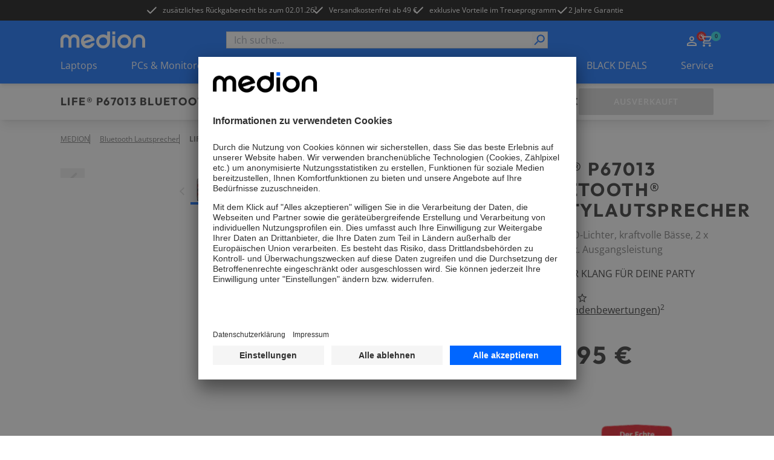

--- FILE ---
content_type: text/css; charset=utf-8
request_url: https://www.medion.com/de/shop/_next/static/css/e6180b074e22ce12.css
body_size: 124
content:
@font-face{font-family:__openSans_1933c3;src:url(/de/shop/_next/static/media/ce3a3565a780cc12-s.p.woff2) format("woff2");font-display:swap;font-weight:400;font-style:normal}@font-face{font-family:__openSans_1933c3;src:url(/de/shop/_next/static/media/d930404cf62fa2fe-s.p.woff2) format("woff2");font-display:swap;font-weight:600;font-style:normal}@font-face{font-family:__openSans_1933c3;src:url(/de/shop/_next/static/media/f2cab877a6c8e45d-s.p.woff2) format("woff2");font-display:swap;font-weight:700;font-style:normal}@font-face{font-family:__openSans_Fallback_1933c3;src:local("Arial");ascent-override:101.58%;descent-override:27.84%;line-gap-override:0.00%;size-adjust:105.22%}.__className_1933c3{font-family:__openSans_1933c3,__openSans_Fallback_1933c3}.__variable_1933c3{--font-open-sans:"__openSans_1933c3","__openSans_Fallback_1933c3"}@font-face{font-family:__outfit_64a5af;src:url(/de/shop/_next/static/media/3d4c52fe58242302-s.p.woff2) format("woff2");font-display:swap;font-weight:700;font-style:normal}@font-face{font-family:__outfit_Fallback_64a5af;src:local("Arial");ascent-override:96.32%;descent-override:25.04%;line-gap-override:0.00%;size-adjust:103.82%}.__className_64a5af{font-family:__outfit_64a5af,__outfit_Fallback_64a5af;font-weight:700;font-style:normal}.__variable_64a5af{--font-outfit:"__outfit_64a5af","__outfit_Fallback_64a5af"}

--- FILE ---
content_type: text/css; charset=utf-8
request_url: https://www.medion.com/de/shop/_next/static/css/7892e1a22a865fca.css
body_size: 153
content:
.VideoPlayer_fullheight__cj4zA video{position:relative;left:50%;height:100%;max-width:none;--tw-translate-x:-50%;transform:translate(var(--tw-translate-x),var(--tw-translate-y)) rotate(var(--tw-rotate)) skewX(var(--tw-skew-x)) skewY(var(--tw-skew-y)) scaleX(var(--tw-scale-x)) scaleY(var(--tw-scale-y))}.VideoPlayer_fullwidth__XNR9f video{position:relative;height:100%;width:100vw;-o-object-fit:cover;object-fit:cover}.CampaignStage_fadeIn__Zv04d{animation:CampaignStage_fadeIn__Zv04d 1s ease-out 1}@keyframes CampaignStage_fadeIn__Zv04d{0%{opacity:0}to{opacity:1}}.ImageComparisonModule_tooltip__Jx_mM[data-state=delayed-open]{animation:ImageComparisonModule_scaleIn__etAp4 .3s ease-in-out 1;transform-origin:bottom right}.ImageComparisonModule_tooltip__Jx_mM[data-state=closed]{animation:ImageComparisonModule_scaleOut__IGauL .3s ease-in-out 1;transform-origin:bottom right}@keyframes ImageComparisonModule_scaleIn__etAp4{0%{opacity:0;transform:scale(.75)}to{opacity:1;transform:scale(1)}}@keyframes ImageComparisonModule_scaleOut__IGauL{0%{opacity:1;transform:scale(1)}to{opacity:0;transform:scale(.75)}}

--- FILE ---
content_type: application/javascript; charset=utf-8
request_url: https://www.medion.com/de/shop/_next/static/chunks/5608-a10ee696a9a8003f.js
body_size: 4270
content:
"use strict";(self.webpackChunk_N_E=self.webpackChunk_N_E||[]).push([[5608],{33122:function(e,t,r){r.d(t,{e6:function(){return T},fC:function(){return W},bU:function(){return $},fQ:function(){return B}});var n=r(2265);function o(e,[t,r]){return Math.min(r,Math.max(t,e))}var i=r(6741),l=r(98575),a=r(73966),u=r(80886),s=r(29114),d=r(6718),c=r(90420),f=r(66840),p=r(58068),m=r(57437),h=["PageUp","PageDown"],v=["ArrowUp","ArrowDown","ArrowLeft","ArrowRight"],w={"from-left":["Home","PageDown","ArrowDown","ArrowLeft"],"from-right":["Home","PageDown","ArrowDown","ArrowRight"],"from-bottom":["Home","PageDown","ArrowDown","ArrowLeft"],"from-top":["Home","PageDown","ArrowUp","ArrowLeft"]},g="Slider",[y,x,E]=(0,p.B)(g),[b,R]=(0,a.b)(g,[E]),[S,M]=b(g),P=n.forwardRef((e,t)=>{let{name:r,min:l=0,max:a=100,step:s=1,orientation:d="horizontal",disabled:c=!1,minStepsBetweenThumbs:f=0,defaultValue:p=[l],value:w,onValueChange:g=()=>{},onValueCommit:x=()=>{},inverted:E=!1,form:b,...R}=e,M=n.useRef(new Set),P=n.useRef(0),D="horizontal"===d?C:j,[k=[],_]=(0,u.T)({prop:w,defaultProp:p,onChange:e=>{var t;null===(t=[...M.current][P.current])||void 0===t||t.focus(),g(e)}}),A=n.useRef(k);function I(e,t){let{commit:r}=arguments.length>2&&void 0!==arguments[2]?arguments[2]:{commit:!1},n=(String(s).split(".")[1]||"").length,i=o(function(e,t){let r=Math.pow(10,t);return Math.round(e*r)/r}(Math.round((e-l)/s)*s+l,n),[l,a]);_(function(){var e,n;let o=arguments.length>0&&void 0!==arguments[0]?arguments[0]:[],l=function(){let e=arguments.length>0&&void 0!==arguments[0]?arguments[0]:[],t=arguments.length>1?arguments[1]:void 0,r=arguments.length>2?arguments[2]:void 0,n=[...e];return n[r]=t,n.sort((e,t)=>e-t)}(o,i,t);if(e=l,!(!((n=f*s)>0)||Math.min(...e.slice(0,-1).map((t,r)=>e[r+1]-t))>=n))return o;{P.current=l.indexOf(i);let e=String(l)!==String(o);return e&&r&&x(l),e?l:o}})}return(0,m.jsx)(S,{scope:e.__scopeSlider,name:r,disabled:c,min:l,max:a,valueIndexToChangeRef:P,thumbs:M.current,values:k,orientation:d,form:b,children:(0,m.jsx)(y.Provider,{scope:e.__scopeSlider,children:(0,m.jsx)(y.Slot,{scope:e.__scopeSlider,children:(0,m.jsx)(D,{"aria-disabled":c,"data-disabled":c?"":void 0,...R,ref:t,onPointerDown:(0,i.M)(R.onPointerDown,()=>{c||(A.current=k)}),min:l,max:a,inverted:E,onSlideStart:c?void 0:function(e){let t=function(e,t){if(1===e.length)return 0;let r=e.map(e=>Math.abs(e-t));return r.indexOf(Math.min(...r))}(k,e);I(e,t)},onSlideMove:c?void 0:function(e){I(e,P.current)},onSlideEnd:c?void 0:function(){let e=A.current[P.current];k[P.current]!==e&&x(k)},onHomeKeyDown:()=>!c&&I(l,0,{commit:!0}),onEndKeyDown:()=>!c&&I(a,k.length-1,{commit:!0}),onStepKeyDown:e=>{let{event:t,direction:r}=e;if(!c){let e=h.includes(t.key)||t.shiftKey&&v.includes(t.key),n=P.current;I(k[n]+s*(e?10:1)*r,n,{commit:!0})}}})})})})});P.displayName=g;var[D,k]=b(g,{startEdge:"left",endEdge:"right",size:"width",direction:1}),C=n.forwardRef((e,t)=>{let{min:r,max:o,dir:i,inverted:a,onSlideStart:u,onSlideMove:d,onSlideEnd:c,onStepKeyDown:f,...p}=e,[h,v]=n.useState(null),g=(0,l.e)(t,e=>v(e)),y=n.useRef(void 0),x=(0,s.gm)(i),E="ltr"===x,b=E&&!a||!E&&a;function R(e){let t=y.current||h.getBoundingClientRect(),n=N([0,t.width],b?[r,o]:[o,r]);return y.current=t,n(e-t.left)}return(0,m.jsx)(D,{scope:e.__scopeSlider,startEdge:b?"left":"right",endEdge:b?"right":"left",direction:b?1:-1,size:"width",children:(0,m.jsx)(_,{dir:x,"data-orientation":"horizontal",...p,ref:g,style:{...p.style,"--radix-slider-thumb-transform":"translateX(-50%)"},onSlideStart:e=>{let t=R(e.clientX);null==u||u(t)},onSlideMove:e=>{let t=R(e.clientX);null==d||d(t)},onSlideEnd:()=>{y.current=void 0,null==c||c()},onStepKeyDown:e=>{let t=w[b?"from-left":"from-right"].includes(e.key);null==f||f({event:e,direction:t?-1:1})}})})}),j=n.forwardRef((e,t)=>{let{min:r,max:o,inverted:i,onSlideStart:a,onSlideMove:u,onSlideEnd:s,onStepKeyDown:d,...c}=e,f=n.useRef(null),p=(0,l.e)(t,f),h=n.useRef(void 0),v=!i;function g(e){let t=h.current||f.current.getBoundingClientRect(),n=N([0,t.height],v?[o,r]:[r,o]);return h.current=t,n(e-t.top)}return(0,m.jsx)(D,{scope:e.__scopeSlider,startEdge:v?"bottom":"top",endEdge:v?"top":"bottom",size:"height",direction:v?1:-1,children:(0,m.jsx)(_,{"data-orientation":"vertical",...c,ref:p,style:{...c.style,"--radix-slider-thumb-transform":"translateY(50%)"},onSlideStart:e=>{let t=g(e.clientY);null==a||a(t)},onSlideMove:e=>{let t=g(e.clientY);null==u||u(t)},onSlideEnd:()=>{h.current=void 0,null==s||s()},onStepKeyDown:e=>{let t=w[v?"from-bottom":"from-top"].includes(e.key);null==d||d({event:e,direction:t?-1:1})}})})}),_=n.forwardRef((e,t)=>{let{__scopeSlider:r,onSlideStart:n,onSlideMove:o,onSlideEnd:l,onHomeKeyDown:a,onEndKeyDown:u,onStepKeyDown:s,...d}=e,c=M(g,r);return(0,m.jsx)(f.WV.span,{...d,ref:t,onKeyDown:(0,i.M)(e.onKeyDown,e=>{"Home"===e.key?(a(e),e.preventDefault()):"End"===e.key?(u(e),e.preventDefault()):h.concat(v).includes(e.key)&&(s(e),e.preventDefault())}),onPointerDown:(0,i.M)(e.onPointerDown,e=>{let t=e.target;t.setPointerCapture(e.pointerId),e.preventDefault(),c.thumbs.has(t)?t.focus():n(e)}),onPointerMove:(0,i.M)(e.onPointerMove,e=>{e.target.hasPointerCapture(e.pointerId)&&o(e)}),onPointerUp:(0,i.M)(e.onPointerUp,e=>{let t=e.target;t.hasPointerCapture(e.pointerId)&&(t.releasePointerCapture(e.pointerId),l(e))})})}),A="SliderTrack",I=n.forwardRef((e,t)=>{let{__scopeSlider:r,...n}=e,o=M(A,r);return(0,m.jsx)(f.WV.span,{"data-disabled":o.disabled?"":void 0,"data-orientation":o.orientation,...n,ref:t})});I.displayName=A;var z="SliderRange",L=n.forwardRef((e,t)=>{let{__scopeSlider:r,...o}=e,i=M(z,r),a=k(z,r),u=n.useRef(null),s=(0,l.e)(t,u),d=i.values.length,c=i.values.map(e=>V(e,i.min,i.max));return(0,m.jsx)(f.WV.span,{"data-orientation":i.orientation,"data-disabled":i.disabled?"":void 0,...o,ref:s,style:{...e.style,[a.startEdge]:(d>1?Math.min(...c):0)+"%",[a.endEdge]:100-Math.max(...c)+"%"}})});L.displayName=z;var H="SliderThumb",K=n.forwardRef((e,t)=>{let r=x(e.__scopeSlider),[o,i]=n.useState(null),a=(0,l.e)(t,e=>i(e)),u=n.useMemo(()=>o?r().findIndex(e=>e.ref.current===o):-1,[r,o]);return(0,m.jsx)(O,{...e,ref:a,index:u})}),O=n.forwardRef((e,t)=>{var r;let{__scopeSlider:o,index:a,name:u,...s}=e,d=M(H,o),p=k(H,o),[h,v]=n.useState(null),w=(0,l.e)(t,e=>v(e)),g=!h||d.form||!!h.closest("form"),x=(0,c.t)(h),E=d.values[a],b=void 0===E?0:V(E,d.min,d.max),R=(r=d.values.length)>2?"Value ".concat(a+1," of ").concat(r):2===r?["Minimum","Maximum"][a]:void 0,S=null==x?void 0:x[p.size],P=S?function(e,t,r){let n=e/2,o=N([0,50],[0,n]);return(n-o(t)*r)*r}(S,b,p.direction):0;return n.useEffect(()=>{if(h)return d.thumbs.add(h),()=>{d.thumbs.delete(h)}},[h,d.thumbs]),(0,m.jsxs)("span",{style:{transform:"var(--radix-slider-thumb-transform)",position:"absolute",[p.startEdge]:"calc(".concat(b,"% + ").concat(P,"px)")},children:[(0,m.jsx)(y.ItemSlot,{scope:e.__scopeSlider,children:(0,m.jsx)(f.WV.span,{role:"slider","aria-label":e["aria-label"]||R,"aria-valuemin":d.min,"aria-valuenow":E,"aria-valuemax":d.max,"aria-orientation":d.orientation,"data-orientation":d.orientation,"data-disabled":d.disabled?"":void 0,tabIndex:d.disabled?void 0:0,...s,ref:w,style:void 0===E?{display:"none"}:e.style,onFocus:(0,i.M)(e.onFocus,()=>{d.valueIndexToChangeRef.current=a})})}),g&&(0,m.jsx)(U,{name:null!=u?u:d.name?d.name+(d.values.length>1?"[]":""):void 0,form:d.form,value:E},a)]})});K.displayName=H;var U=n.forwardRef((e,t)=>{let{__scopeSlider:r,value:o,...i}=e,a=n.useRef(null),u=(0,l.e)(a,t),s=(0,d.D)(o);return n.useEffect(()=>{let e=a.current;if(!e)return;let t=Object.getOwnPropertyDescriptor(window.HTMLInputElement.prototype,"value").set;if(s!==o&&t){let r=new Event("input",{bubbles:!0});t.call(e,o),e.dispatchEvent(r)}},[s,o]),(0,m.jsx)(f.WV.input,{style:{display:"none"},...i,ref:u,defaultValue:o})});function V(e,t,r){return o(100/(r-t)*(e-t),[0,100])}function N(e,t){return r=>{if(e[0]===e[1]||t[0]===t[1])return t[0];let n=(t[1]-t[0])/(e[1]-e[0]);return t[0]+n*(r-e[0])}}U.displayName="RadioBubbleInput";var W=P,B=I,T=L,$=K},5095:function(e,t,r){r.d(t,{M:function(){return v}});var n=r(2265),o=r(11534);function i(){let e=(0,n.useRef)(!1);return(0,o.L)(()=>(e.current=!0,()=>{e.current=!1}),[]),e}var l=r(58345),a=r(64252),u=r(53576);class s extends n.Component{getSnapshotBeforeUpdate(e){let t=this.props.childRef.current;if(t&&e.isPresent&&!this.props.isPresent){let e=this.props.sizeRef.current;e.height=t.offsetHeight||0,e.width=t.offsetWidth||0,e.top=t.offsetTop,e.left=t.offsetLeft}return null}componentDidUpdate(){}render(){return this.props.children}}function d({children:e,isPresent:t}){let r=(0,n.useId)(),o=(0,n.useRef)(null),i=(0,n.useRef)({width:0,height:0,top:0,left:0});return(0,n.useInsertionEffect)(()=>{let{width:e,height:n,top:l,left:a}=i.current;if(t||!o.current||!e||!n)return;o.current.dataset.motionPopId=r;let u=document.createElement("style");return document.head.appendChild(u),u.sheet&&u.sheet.insertRule(`
          [data-motion-pop-id="${r}"] {
            position: absolute !important;
            width: ${e}px !important;
            height: ${n}px !important;
            top: ${l}px !important;
            left: ${a}px !important;
          }
        `),()=>{document.head.removeChild(u)}},[t]),n.createElement(s,{isPresent:t,childRef:o,sizeRef:i},n.cloneElement(e,{ref:o}))}let c=({children:e,initial:t,isPresent:r,onExitComplete:o,custom:i,presenceAffectsLayout:l,mode:s})=>{let c=(0,u.h)(f),p=(0,n.useId)(),m=(0,n.useMemo)(()=>({id:p,initial:t,isPresent:r,custom:i,onExitComplete:e=>{for(let t of(c.set(e,!0),c.values()))if(!t)return;o&&o()},register:e=>(c.set(e,!1),()=>c.delete(e))}),l?void 0:[r]);return(0,n.useMemo)(()=>{c.forEach((e,t)=>c.set(t,!1))},[r]),n.useEffect(()=>{r||c.size||!o||o()},[r]),"popLayout"===s&&(e=n.createElement(d,{isPresent:r},e)),n.createElement(a.O.Provider,{value:m},e)};function f(){return new Map}var p=r(58881),m=r(13223);let h=e=>e.key||"",v=({children:e,custom:t,initial:r=!0,onExitComplete:a,exitBeforeEnter:u,presenceAffectsLayout:s=!0,mode:d="sync"})=>{var f;(0,m.k)(!u,"Replace exitBeforeEnter with mode='wait'");let v=(0,n.useContext)(p.p).forceRender||function(){let e=i(),[t,r]=(0,n.useState)(0),o=(0,n.useCallback)(()=>{e.current&&r(t+1)},[t]);return[(0,n.useCallback)(()=>l.Wi.postRender(o),[o]),t]}()[0],w=i(),g=function(e){let t=[];return n.Children.forEach(e,e=>{(0,n.isValidElement)(e)&&t.push(e)}),t}(e),y=g,x=(0,n.useRef)(new Map).current,E=(0,n.useRef)(y),b=(0,n.useRef)(new Map).current,R=(0,n.useRef)(!0);if((0,o.L)(()=>{R.current=!1,function(e,t){e.forEach(e=>{let r=h(e);t.set(r,e)})}(g,b),E.current=y}),f=()=>{R.current=!0,b.clear(),x.clear()},(0,n.useEffect)(()=>()=>f(),[]),R.current)return n.createElement(n.Fragment,null,y.map(e=>n.createElement(c,{key:h(e),isPresent:!0,initial:!!r&&void 0,presenceAffectsLayout:s,mode:d},e)));y=[...y];let S=E.current.map(h),M=g.map(h),P=S.length;for(let e=0;e<P;e++){let t=S[e];-1!==M.indexOf(t)||x.has(t)||x.set(t,void 0)}return"wait"===d&&x.size&&(y=[]),x.forEach((e,r)=>{if(-1!==M.indexOf(r))return;let o=b.get(r);if(!o)return;let i=S.indexOf(r),l=e;l||(l=n.createElement(c,{key:h(o),isPresent:!1,onExitComplete:()=>{x.delete(r);let e=Array.from(b.keys()).filter(e=>!M.includes(e));if(e.forEach(e=>b.delete(e)),E.current=g.filter(t=>{let n=h(t);return n===r||e.includes(n)}),!x.size){if(!1===w.current)return;v(),a&&a()}},custom:t,presenceAffectsLayout:s,mode:d},o),x.set(r,l)),y.splice(i,0,l)}),y=y.map(e=>{let t=e.key;return x.has(t)?e:n.createElement(c,{key:h(e),isPresent:!0,presenceAffectsLayout:s,mode:d},e)}),n.createElement(n.Fragment,null,x.size?y:y.map(e=>(0,n.cloneElement)(e)))}}}]);

--- FILE ---
content_type: text/x-component
request_url: https://www.medion.com/de/shop/black-week?_rsc=15pne
body_size: 38131
content:
3:I[4707,[],""]
5:I[36423,[],""]
4:["slug","black-week","oc"]
0:["Rjb7oukGzJbpqLujxRUqR",[["children","(page)","children",["slug","black-week","oc"],[["slug","black-week","oc"],{"children":["__PAGE__",{}]}],[["slug","black-week","oc"],{"children":["__PAGE__",{},[["$L1","$L2",null],null],null]},[null,["$","$L3",null,{"parallelRouterKey":"children","segmentPath":["children","(page)","children","$4","children"],"error":"$undefined","errorStyles":"$undefined","errorScripts":"$undefined","template":["$","$L5",null,{}],"templateStyles":"$undefined","templateScripts":"$undefined","notFound":"$undefined","notFoundStyles":"$undefined"}]],null],["$L6",null]]]]
6:[["$","meta","0",{"name":"viewport","content":"width=device-width, initial-scale=1"}],["$","meta","1",{"charSet":"utf-8"}],["$","title","2",{"children":"Black Friday und Black November Deals von MEDION entdecken!"}],["$","meta","3",{"name":"description","content":"Erlebe die MEDION Black November Deals! Vom 3.11. bis 1.12. 2025 bis zu 67% Rabatt auf Gaming, TV, Audio & mehr. Jetzt Top-Angebote sichern!"}],["$","meta","4",{"name":"robots","content":"index, follow"}],["$","link","5",{"rel":"canonical","href":"https://www.medion.com/de/shop/black-week"}],["$","link","6",{"rel":"alternate","hrefLang":"de-DE","href":"https://www.medion.com/de/shop/black-week/"}],["$","meta","7",{"property":"og:title","content":"Black Friday und Black November Deals von MEDION entdecken!"}],["$","meta","8",{"property":"og:description","content":"Erlebe die MEDION Black November Deals! Vom 3.11. bis 1.12. 2025 bis zu 67% Rabatt auf Gaming, TV, Audio & mehr. Jetzt Top-Angebote sichern!"}],["$","meta","9",{"property":"og:image","content":"https://www.medion.com/de/shop/default-og-image.png"}],["$","meta","10",{"name":"twitter:card","content":"summary"}],["$","meta","11",{"name":"twitter:title","content":"Black Friday und Black November Deals von MEDION entdecken!"}],["$","meta","12",{"name":"twitter:description","content":"Erlebe die MEDION Black November Deals! Vom 3.11. bis 1.12. 2025 bis zu 67% Rabatt auf Gaming, TV, Audio & mehr. Jetzt Top-Angebote sichern!"}],["$","link","13",{"rel":"icon","href":"/de/shop/favicon.ico","type":"image/x-icon","sizes":"48x48"}],["$","meta","14",{"name":"next-size-adjust"}]]
1:null
7:"$Sreact.suspense"
8:I[31679,["8218","static/chunks/aaea2bcf-09ccba75f240aa8a.js","2972","static/chunks/2972-77648622e92d7370.js","3145","static/chunks/3145-f921998d3952809b.js","5196","static/chunks/5196-44d9add864b886d8.js","7797","static/chunks/7797-af5f2d7cc98344d4.js","7859","static/chunks/7859-0f85f53d6006103a.js","605","static/chunks/605-366fb18e617c69dd.js","602","static/chunks/602-19f59945c978e1e3.js","6818","static/chunks/6818-1e8613a58876808f.js","4308","static/chunks/4308-0c3141946b251a66.js","3909","static/chunks/3909-bac54dbe2cdea083.js","918","static/chunks/918-af7b11baf57dd5a1.js","6094","static/chunks/6094-e6ba87c4929df46f.js","8494","static/chunks/8494-e41da5fc5f1a7e62.js","7242","static/chunks/7242-0d3c1a7d0ebc0b17.js","8003","static/chunks/8003-491f6b4e8711c844.js","1320","static/chunks/1320-895d2cade3e0db26.js","6332","static/chunks/6332-d5132c5a88a027e6.js","6078","static/chunks/6078-1906262d9d6d070c.js","1228","static/chunks/1228-d1c4232fc01c43fa.js","5608","static/chunks/5608-a10ee696a9a8003f.js","5905","static/chunks/5905-b2fcecee412df671.js","1019","static/chunks/1019-5b2f9fbeface426e.js","4005","static/chunks/4005-86a6bb3f4e536554.js","901","static/chunks/901-de9b9a6f94970e70.js","9714","static/chunks/9714-bd6596c5359931e3.js","3224","static/chunks/app/(page)/%5B%5B...slug%5D%5D/page-4c016a4b4629702f.js"],"ScrollEvent"]
a:I[33949,["8218","static/chunks/aaea2bcf-09ccba75f240aa8a.js","2972","static/chunks/2972-77648622e92d7370.js","3145","static/chunks/3145-f921998d3952809b.js","5196","static/chunks/5196-44d9add864b886d8.js","7797","static/chunks/7797-af5f2d7cc98344d4.js","7859","static/chunks/7859-0f85f53d6006103a.js","605","static/chunks/605-366fb18e617c69dd.js","602","static/chunks/602-19f59945c978e1e3.js","6818","static/chunks/6818-1e8613a58876808f.js","4308","static/chunks/4308-0c3141946b251a66.js","3909","static/chunks/3909-bac54dbe2cdea083.js","918","static/chunks/918-af7b11baf57dd5a1.js","6094","static/chunks/6094-e6ba87c4929df46f.js","8494","static/chunks/8494-e41da5fc5f1a7e62.js","7242","static/chunks/7242-0d3c1a7d0ebc0b17.js","8003","static/chunks/8003-491f6b4e8711c844.js","1320","static/chunks/1320-895d2cade3e0db26.js","6332","static/chunks/6332-d5132c5a88a027e6.js","6078","static/chunks/6078-1906262d9d6d070c.js","1228","static/chunks/1228-d1c4232fc01c43fa.js","5608","static/chunks/5608-a10ee696a9a8003f.js","5905","static/chunks/5905-b2fcecee412df671.js","1019","static/chunks/1019-5b2f9fbeface426e.js","4005","static/chunks/4005-86a6bb3f4e536554.js","901","static/chunks/901-de9b9a6f94970e70.js","9714","static/chunks/9714-bd6596c5359931e3.js","3224","static/chunks/app/(page)/%5B%5B...slug%5D%5D/page-4c016a4b4629702f.js"],"MotionDiv"]
b:I[72972,["8218","static/chunks/aaea2bcf-09ccba75f240aa8a.js","2972","static/chunks/2972-77648622e92d7370.js","3145","static/chunks/3145-f921998d3952809b.js","5196","static/chunks/5196-44d9add864b886d8.js","7797","static/chunks/7797-af5f2d7cc98344d4.js","7859","static/chunks/7859-0f85f53d6006103a.js","605","static/chunks/605-366fb18e617c69dd.js","602","static/chunks/602-19f59945c978e1e3.js","6818","static/chunks/6818-1e8613a58876808f.js","4308","static/chunks/4308-0c3141946b251a66.js","3909","static/chunks/3909-bac54dbe2cdea083.js","918","static/chunks/918-af7b11baf57dd5a1.js","6094","static/chunks/6094-e6ba87c4929df46f.js","8494","static/chunks/8494-e41da5fc5f1a7e62.js","7242","static/chunks/7242-0d3c1a7d0ebc0b17.js","8003","static/chunks/8003-491f6b4e8711c844.js","1320","static/chunks/1320-895d2cade3e0db26.js","6332","static/chunks/6332-d5132c5a88a027e6.js","6078","static/chunks/6078-1906262d9d6d070c.js","1228","static/chunks/1228-d1c4232fc01c43fa.js","5608","static/chunks/5608-a10ee696a9a8003f.js","5905","static/chunks/5905-b2fcecee412df671.js","1019","static/chunks/1019-5b2f9fbeface426e.js","4005","static/chunks/4005-86a6bb3f4e536554.js","901","static/chunks/901-de9b9a6f94970e70.js","9714","static/chunks/9714-bd6596c5359931e3.js","3224","static/chunks/app/(page)/%5B%5B...slug%5D%5D/page-4c016a4b4629702f.js"],""]
c:I[69981,["8218","static/chunks/aaea2bcf-09ccba75f240aa8a.js","2972","static/chunks/2972-77648622e92d7370.js","3145","static/chunks/3145-f921998d3952809b.js","5196","static/chunks/5196-44d9add864b886d8.js","7797","static/chunks/7797-af5f2d7cc98344d4.js","7859","static/chunks/7859-0f85f53d6006103a.js","605","static/chunks/605-366fb18e617c69dd.js","602","static/chunks/602-19f59945c978e1e3.js","6818","static/chunks/6818-1e8613a58876808f.js","4308","static/chunks/4308-0c3141946b251a66.js","3909","static/chunks/3909-bac54dbe2cdea083.js","918","static/chunks/918-af7b11baf57dd5a1.js","6094","static/chunks/6094-e6ba87c4929df46f.js","8494","static/chunks/8494-e41da5fc5f1a7e62.js","7242","static/chunks/7242-0d3c1a7d0ebc0b17.js","8003","static/chunks/8003-491f6b4e8711c844.js","1320","static/chunks/1320-895d2cade3e0db26.js","6332","static/chunks/6332-d5132c5a88a027e6.js","6078","static/chunks/6078-1906262d9d6d070c.js","1228","static/chunks/1228-d1c4232fc01c43fa.js","5608","static/chunks/5608-a10ee696a9a8003f.js","5905","static/chunks/5905-b2fcecee412df671.js","1019","static/chunks/1019-5b2f9fbeface426e.js","4005","static/chunks/4005-86a6bb3f4e536554.js","901","static/chunks/901-de9b9a6f94970e70.js","9714","static/chunks/9714-bd6596c5359931e3.js","3224","static/chunks/app/(page)/%5B%5B...slug%5D%5D/page-4c016a4b4629702f.js"],"SendGTMOnPageLoad"]
d:{"user_id":"","user_type":"guest","login_status":0,"account_status":0,"user_language":"de"}
e:{"page_breadcrumb":"home > BLACK DEALS > Alle Black Deals","page_country":"de","page_portal":"medion-de","page_language":"de","page_number":1,"page_environment":"prod","page_title":"Black Friday und Black November Deals von MEDION entdecken!","page_type":"category","page_url":"https://www.medion.com/de/shop/black-week","page_category":"BLACK DEALS","page_referrer":"https://www.medion.com/de/shop/p/bluetooth-lautsprecher-medion-life-p67013-bluetooth-partylautsprecher-farbige-led-lichter-kraftvolle-baesse-2-x-220-w-max-ausgangsleistung-50057145A1","page_path":"de/shop/black-week"}
2:[null,["$","$7",null,{"children":["$","$L8",null,{"userObject":{"user_id":"","user_type":"guest","login_status":0,"account_status":0,"user_language":"de"},"pageObject":{"page_breadcrumb":"home > BLACK DEALS > Alle Black Deals","page_country":"de","page_portal":"medion-de","page_language":"de","page_number":1,"page_environment":"prod","page_title":"Black Friday und Black November Deals von MEDION entdecken!","page_type":"category","page_url":"https://www.medion.com/de/shop/black-week","page_category":"BLACK DEALS","page_referrer":"https://www.medion.com/de/shop/p/bluetooth-lautsprecher-medion-life-p67013-bluetooth-partylautsprecher-farbige-led-lichter-kraftvolle-baesse-2-x-220-w-max-ausgangsleistung-50057145A1","page_path":"de/shop/black-week"}}]}],[["$","main",null,{"className":"relative mx-auto mb-mobile w-full max-w-content-width px-5 lg:mb-desktop lg:px-[100px]","children":["$","$7",null,{"fallback":["$","article",null,{"className":"mx-auto mt-20 flex max-w-standard-component justify-end","children":["$","div",null,{"className":"grid grid-cols-[repeat(2,minmax(0,24rem))] gap-6 xl:grid-cols-[repeat(3,minmax(0,24rem))]","children":[["$","div","0",{"className":"h-[524px] space-y-20 bg-grey-light px-4 pb-[18px] pt-12","children":[["$","div",null,{"className":"flex items-center justify-center space-x-4","children":[["$","div",null,{"className":"bg-muted animate-pulse rounded-md h-12 w-12 rounded-full bg-grey-medium"}],["$","div",null,{"className":"w-4/6 space-y-2","children":[["$","div",null,{"className":"bg-muted animate-pulse rounded-md h-4 w-full  bg-grey-medium"}],["$","div",null,{"className":"bg-muted animate-pulse rounded-md h-4 w-5/6 bg-grey-medium"}]]}]]}],["$","div",null,{"className":"flex items-center justify-center space-x-4","children":[["$","div",null,{"className":"bg-muted animate-pulse rounded-md h-12 w-12 rounded-full bg-grey-medium"}],["$","div",null,{"className":"w-4/6 space-y-2","children":[["$","div",null,{"className":"bg-muted animate-pulse rounded-md h-4 w-full  bg-grey-medium"}],["$","div",null,{"className":"bg-muted animate-pulse rounded-md h-4 w-5/6 bg-grey-medium"}]]}]]}],["$","div",null,{"className":"flex items-center justify-center space-x-4","children":[["$","div",null,{"className":"bg-muted animate-pulse rounded-md h-12 w-12 rounded-full bg-grey-medium"}],["$","div",null,{"className":"w-4/6 space-y-2","children":[["$","div",null,{"className":"bg-muted animate-pulse rounded-md h-4 w-full  bg-grey-medium"}],["$","div",null,{"className":"bg-muted animate-pulse rounded-md h-4 w-5/6 bg-grey-medium"}]]}]]}],["$","div",null,{"className":"flex items-center justify-center space-x-4","children":[["$","div",null,{"className":"bg-muted animate-pulse rounded-md h-12 w-12 rounded-full bg-grey-medium"}],["$","div",null,{"className":"w-4/6 space-y-2","children":[["$","div",null,{"className":"bg-muted animate-pulse rounded-md h-4 w-full  bg-grey-medium"}],["$","div",null,{"className":"bg-muted animate-pulse rounded-md h-4 w-5/6 bg-grey-medium"}]]}]]}]]}],["$","div","1",{"className":"h-[524px] space-y-20 bg-grey-light px-4 pb-[18px] pt-12","children":[["$","div",null,{"className":"flex items-center justify-center space-x-4","children":[["$","div",null,{"className":"bg-muted animate-pulse rounded-md h-12 w-12 rounded-full bg-grey-medium"}],["$","div",null,{"className":"w-4/6 space-y-2","children":[["$","div",null,{"className":"bg-muted animate-pulse rounded-md h-4 w-full  bg-grey-medium"}],["$","div",null,{"className":"bg-muted animate-pulse rounded-md h-4 w-5/6 bg-grey-medium"}]]}]]}],["$","div",null,{"className":"flex items-center justify-center space-x-4","children":[["$","div",null,{"className":"bg-muted animate-pulse rounded-md h-12 w-12 rounded-full bg-grey-medium"}],["$","div",null,{"className":"w-4/6 space-y-2","children":[["$","div",null,{"className":"bg-muted animate-pulse rounded-md h-4 w-full  bg-grey-medium"}],["$","div",null,{"className":"bg-muted animate-pulse rounded-md h-4 w-5/6 bg-grey-medium"}]]}]]}],["$","div",null,{"className":"flex items-center justify-center space-x-4","children":[["$","div",null,{"className":"bg-muted animate-pulse rounded-md h-12 w-12 rounded-full bg-grey-medium"}],["$","div",null,{"className":"w-4/6 space-y-2","children":[["$","div",null,{"className":"bg-muted animate-pulse rounded-md h-4 w-full  bg-grey-medium"}],["$","div",null,{"className":"bg-muted animate-pulse rounded-md h-4 w-5/6 bg-grey-medium"}]]}]]}],["$","div",null,{"className":"flex items-center justify-center space-x-4","children":[["$","div",null,{"className":"bg-muted animate-pulse rounded-md h-12 w-12 rounded-full bg-grey-medium"}],["$","div",null,{"className":"w-4/6 space-y-2","children":[["$","div",null,{"className":"bg-muted animate-pulse rounded-md h-4 w-full  bg-grey-medium"}],["$","div",null,{"className":"bg-muted animate-pulse rounded-md h-4 w-5/6 bg-grey-medium"}]]}]]}]]}],["$","div","2",{"className":"h-[524px] space-y-20 bg-grey-light px-4 pb-[18px] pt-12","children":[["$","div",null,{"className":"flex items-center justify-center space-x-4","children":[["$","div",null,{"className":"bg-muted animate-pulse rounded-md h-12 w-12 rounded-full bg-grey-medium"}],["$","div",null,{"className":"w-4/6 space-y-2","children":[["$","div",null,{"className":"bg-muted animate-pulse rounded-md h-4 w-full  bg-grey-medium"}],["$","div",null,{"className":"bg-muted animate-pulse rounded-md h-4 w-5/6 bg-grey-medium"}]]}]]}],["$","div",null,{"className":"flex items-center justify-center space-x-4","children":[["$","div",null,{"className":"bg-muted animate-pulse rounded-md h-12 w-12 rounded-full bg-grey-medium"}],["$","div",null,{"className":"w-4/6 space-y-2","children":[["$","div",null,{"className":"bg-muted animate-pulse rounded-md h-4 w-full  bg-grey-medium"}],["$","div",null,{"className":"bg-muted animate-pulse rounded-md h-4 w-5/6 bg-grey-medium"}]]}]]}],["$","div",null,{"className":"flex items-center justify-center space-x-4","children":[["$","div",null,{"className":"bg-muted animate-pulse rounded-md h-12 w-12 rounded-full bg-grey-medium"}],["$","div",null,{"className":"w-4/6 space-y-2","children":[["$","div",null,{"className":"bg-muted animate-pulse rounded-md h-4 w-full  bg-grey-medium"}],["$","div",null,{"className":"bg-muted animate-pulse rounded-md h-4 w-5/6 bg-grey-medium"}]]}]]}],["$","div",null,{"className":"flex items-center justify-center space-x-4","children":[["$","div",null,{"className":"bg-muted animate-pulse rounded-md h-12 w-12 rounded-full bg-grey-medium"}],["$","div",null,{"className":"w-4/6 space-y-2","children":[["$","div",null,{"className":"bg-muted animate-pulse rounded-md h-4 w-full  bg-grey-medium"}],["$","div",null,{"className":"bg-muted animate-pulse rounded-md h-4 w-5/6 bg-grey-medium"}]]}]]}]]}],["$","div","3",{"className":"h-[524px] space-y-20 bg-grey-light px-4 pb-[18px] pt-12","children":[["$","div",null,{"className":"flex items-center justify-center space-x-4","children":[["$","div",null,{"className":"bg-muted animate-pulse rounded-md h-12 w-12 rounded-full bg-grey-medium"}],["$","div",null,{"className":"w-4/6 space-y-2","children":[["$","div",null,{"className":"bg-muted animate-pulse rounded-md h-4 w-full  bg-grey-medium"}],["$","div",null,{"className":"bg-muted animate-pulse rounded-md h-4 w-5/6 bg-grey-medium"}]]}]]}],["$","div",null,{"className":"flex items-center justify-center space-x-4","children":[["$","div",null,{"className":"bg-muted animate-pulse rounded-md h-12 w-12 rounded-full bg-grey-medium"}],["$","div",null,{"className":"w-4/6 space-y-2","children":[["$","div",null,{"className":"bg-muted animate-pulse rounded-md h-4 w-full  bg-grey-medium"}],["$","div",null,{"className":"bg-muted animate-pulse rounded-md h-4 w-5/6 bg-grey-medium"}]]}]]}],["$","div",null,{"className":"flex items-center justify-center space-x-4","children":[["$","div",null,{"className":"bg-muted animate-pulse rounded-md h-12 w-12 rounded-full bg-grey-medium"}],["$","div",null,{"className":"w-4/6 space-y-2","children":[["$","div",null,{"className":"bg-muted animate-pulse rounded-md h-4 w-full  bg-grey-medium"}],["$","div",null,{"className":"bg-muted animate-pulse rounded-md h-4 w-5/6 bg-grey-medium"}]]}]]}],["$","div",null,{"className":"flex items-center justify-center space-x-4","children":[["$","div",null,{"className":"bg-muted animate-pulse rounded-md h-12 w-12 rounded-full bg-grey-medium"}],["$","div",null,{"className":"w-4/6 space-y-2","children":[["$","div",null,{"className":"bg-muted animate-pulse rounded-md h-4 w-full  bg-grey-medium"}],["$","div",null,{"className":"bg-muted animate-pulse rounded-md h-4 w-5/6 bg-grey-medium"}]]}]]}]]}],["$","div","4",{"className":"h-[524px] space-y-20 bg-grey-light px-4 pb-[18px] pt-12","children":[["$","div",null,{"className":"flex items-center justify-center space-x-4","children":[["$","div",null,{"className":"bg-muted animate-pulse rounded-md h-12 w-12 rounded-full bg-grey-medium"}],["$","div",null,{"className":"w-4/6 space-y-2","children":[["$","div",null,{"className":"bg-muted animate-pulse rounded-md h-4 w-full  bg-grey-medium"}],["$","div",null,{"className":"bg-muted animate-pulse rounded-md h-4 w-5/6 bg-grey-medium"}]]}]]}],["$","div",null,{"className":"flex items-center justify-center space-x-4","children":[["$","div",null,{"className":"bg-muted animate-pulse rounded-md h-12 w-12 rounded-full bg-grey-medium"}],["$","div",null,{"className":"w-4/6 space-y-2","children":[["$","div",null,{"className":"bg-muted animate-pulse rounded-md h-4 w-full  bg-grey-medium"}],["$","div",null,{"className":"bg-muted animate-pulse rounded-md h-4 w-5/6 bg-grey-medium"}]]}]]}],["$","div",null,{"className":"flex items-center justify-center space-x-4","children":[["$","div",null,{"className":"bg-muted animate-pulse rounded-md h-12 w-12 rounded-full bg-grey-medium"}],["$","div",null,{"className":"w-4/6 space-y-2","children":[["$","div",null,{"className":"bg-muted animate-pulse rounded-md h-4 w-full  bg-grey-medium"}],["$","div",null,{"className":"bg-muted animate-pulse rounded-md h-4 w-5/6 bg-grey-medium"}]]}]]}],["$","div",null,{"className":"flex items-center justify-center space-x-4","children":[["$","div",null,{"className":"bg-muted animate-pulse rounded-md h-12 w-12 rounded-full bg-grey-medium"}],["$","div",null,{"className":"w-4/6 space-y-2","children":[["$","div",null,{"className":"bg-muted animate-pulse rounded-md h-4 w-full  bg-grey-medium"}],["$","div",null,{"className":"bg-muted animate-pulse rounded-md h-4 w-5/6 bg-grey-medium"}]]}]]}]]}],["$","div","5",{"className":"h-[524px] space-y-20 bg-grey-light px-4 pb-[18px] pt-12","children":[["$","div",null,{"className":"flex items-center justify-center space-x-4","children":[["$","div",null,{"className":"bg-muted animate-pulse rounded-md h-12 w-12 rounded-full bg-grey-medium"}],["$","div",null,{"className":"w-4/6 space-y-2","children":[["$","div",null,{"className":"bg-muted animate-pulse rounded-md h-4 w-full  bg-grey-medium"}],["$","div",null,{"className":"bg-muted animate-pulse rounded-md h-4 w-5/6 bg-grey-medium"}]]}]]}],["$","div",null,{"className":"flex items-center justify-center space-x-4","children":[["$","div",null,{"className":"bg-muted animate-pulse rounded-md h-12 w-12 rounded-full bg-grey-medium"}],["$","div",null,{"className":"w-4/6 space-y-2","children":[["$","div",null,{"className":"bg-muted animate-pulse rounded-md h-4 w-full  bg-grey-medium"}],["$","div",null,{"className":"bg-muted animate-pulse rounded-md h-4 w-5/6 bg-grey-medium"}]]}]]}],["$","div",null,{"className":"flex items-center justify-center space-x-4","children":[["$","div",null,{"className":"bg-muted animate-pulse rounded-md h-12 w-12 rounded-full bg-grey-medium"}],["$","div",null,{"className":"w-4/6 space-y-2","children":[["$","div",null,{"className":"bg-muted animate-pulse rounded-md h-4 w-full  bg-grey-medium"}],["$","div",null,{"className":"bg-muted animate-pulse rounded-md h-4 w-5/6 bg-grey-medium"}]]}]]}],["$","div",null,{"className":"flex items-center justify-center space-x-4","children":[["$","div",null,{"className":"bg-muted animate-pulse rounded-md h-12 w-12 rounded-full bg-grey-medium"}],["$","div",null,{"className":"w-4/6 space-y-2","children":[["$","div",null,{"className":"bg-muted animate-pulse rounded-md h-4 w-full  bg-grey-medium"}],["$","div",null,{"className":"bg-muted animate-pulse rounded-md h-4 w-5/6 bg-grey-medium"}]]}]]}]]}]]}]}],"children":"$L9"}]}],["$","div",null,{"className":"relative mx-auto w-full max-w-content-width overflow-hidden px-5 lg:px-[100px]","children":["$","$7",null,{"children":["$","div",null,{"className":"","children":[["$","section",null,{"id":"content-m7-text-black-week-black-friday","className":"relative mx-auto mb-mobile flex max-w-standard-component flex-col lg:mb-desktop","style":{"background":"transparent"},"children":["$","$La",null,{"className":"grid gap-6","initial":{"opacity":0,"y":30},"whileInView":{"opacity":1,"y":0},"viewport":{"once":true},"transition":{"type":"tween","duration":0.4},"children":[["$","$La",null,{"initial":{"opacity":0,"y":10},"whileInView":{"opacity":1,"y":0},"viewport":{"once":true},"transition":{"type":"tween","duration":0.4},"children":["$","h2",null,{"id":"$undefined","className":"max-w-full uppercase font-outfit text-h2Mobile tracking-headlineMobile lg:text-h2Desktop lg:tracking-headlineDesktop\n                   text-primary-1","style":"$undefined","children":"Was ist eigentlich der Black Friday bzw. die Black Week?"}]}],null,["$","div",null,{"className":"rte-styles row-start-2","children":[["$","p","1",{"children":[["$","span","0",{"children":"Der Begriff â€žBlack Fridayâ€ stammt ursprÃ¼nglich aus den USA, wo er auf den Tag nach Thanksgiving fÃ¤llt. Da Thanksgiving immer am vierten Donnerstag im November gefeiert wird, gilt der Tag danach oft als Beginn der Weihnachtszeit. Dieser darauffolgende Freitag (Black Friday) ist daher der natÃ¼rliche Auftakt fÃ¼r das Weihnachts-Shopping. Viele EinzelhÃ¤ndler nutzen dies, um mit besonders hohen Rabatten zu werben. Der Black Friday hat jedoch stark zugenommen â€“ er ist nicht mehr nur ein Tag und kein PhÃ¤nomen mehr, das nur in den USA stattfindet. Der Black Friday hat in den letzten Jahren auch in Deutschland zunehmend an Bedeutung gewonnen."}]]}]]}],null,null,null]}]}],["$","section",null,{"id":"content-m8-text-black-week-wann","className":"relative mx-auto mb-mobile flex max-w-standard-component flex-col lg:mb-desktop","style":{"background":"transparent"},"children":["$","$La",null,{"className":"grid gap-6","initial":{"opacity":0,"y":30},"whileInView":{"opacity":1,"y":0},"viewport":{"once":true},"transition":{"type":"tween","duration":0.4},"children":[["$","$La",null,{"initial":{"opacity":0,"y":10},"whileInView":{"opacity":1,"y":0},"viewport":{"once":true},"transition":{"type":"tween","duration":0.4},"children":["$","h2",null,{"id":"$undefined","className":"max-w-full uppercase font-outfit text-h2Mobile tracking-headlineMobile lg:text-h2Desktop lg:tracking-headlineDesktop\n                   text-primary-1","style":"$undefined","children":"Wann ist der Black Friday 2025?"}]}],null,["$","div",null,{"className":"rte-styles row-start-2","children":[["$","p","1",{"children":[["$","span","0",{"children":"Der diesjÃ¤hrige Black Friday ist am 28. November. Die Angebote sind jedoch nicht nur auf diesen einen Tag beschrÃ¤nkt! Bei MEDION findest Du Black Week Deals sowie tolle Angebote den ganzen November Ã¼ber und auch den Rest des Jahres."}]]}],["$","p","3",{"children":[["$","span","2",{"children":"Â "}]]}],["$","p","9",{"children":[["$","span","4",{"children":"Unser Tipp: Um die Black Week Angebote sowie weitere tolle Aktionen nicht zu verpassen, melde Dich zum "}],["$","$Lb",null,{"id":"$undefined","href":"/newsletter-registration","target":"_self","className":"","title":"$undefined","aria-label":"$undefined","data-click-name":"","scroll":true,"style":"$undefined","onClick":"$undefined","prefetch":true,"children":["$","span","6",{"children":["$","b","5",{"children":"Newsletter"}]}]}],["$","span","8",{"children":"Â  an und sei rechtzeitig startklar!"}]]}]]}],null,null,null]}]}],["$","section",null,{"id":"content-m9-text-black-week-unterschied","className":"relative mx-auto mb-mobile flex max-w-standard-component flex-col lg:mb-desktop","style":{"background":"transparent"},"children":["$","$La",null,{"className":"grid gap-6","initial":{"opacity":0,"y":30},"whileInView":{"opacity":1,"y":0},"viewport":{"once":true},"transition":{"type":"tween","duration":0.4},"children":[["$","$La",null,{"initial":{"opacity":0,"y":10},"whileInView":{"opacity":1,"y":0},"viewport":{"once":true},"transition":{"type":"tween","duration":0.4},"children":["$","h2",null,{"id":"$undefined","className":"max-w-full uppercase font-outfit text-h2Mobile tracking-headlineMobile lg:text-h2Desktop lg:tracking-headlineDesktop\n                   text-primary-1","style":"$undefined","children":"Was ist der Unterschied zwischen der Black Week und dem Black Friday?"}]}],null,["$","div",null,{"className":"rte-styles row-start-2","children":[["$","p","1",{"children":[["$","span","0",{"children":"UrsprÃ¼nglich stand der Black Friday fÃ¼r einen einzigen Tag mit besonders starken Rabatten. Inzwischen dehnen viele HÃ¤ndler ihre Aktionen jedoch aus, sodass die Angebote nicht nur am Freitag gelten, sondern mehrere Tage oder sogar eine ganze Woche verfÃ¼gbar sind.Â "}]]}],["$","p","3",{"children":[["$","span","2",{"children":"Â "}]]}],["$","p","5",{"children":[["$","span","4",{"children":"Genau deshalb spricht man heute hÃ¤ufig von der â€žBlack Weekâ€œ: Sie verlÃ¤ngert den Shopping-SpaÃŸ und gibt Dir mehr Zeit, die besten Deals zu entdecken. Bei MEDION profitierst Du so nicht nur am eigentlichen Black Friday, sondern kannst Dich schon vorher mit Technik-SchnÃ¤ppchen eindecken."}]]}]]}],null,null,null]}]}]]}]}]}]],false,["$","$Lc",null,{"event":"page_view","userObject":"$d","pageObject":"$e"}],["$","$7",null,{"fallback":null,"children":"$Lf"}]]
f:null
10:I[99714,["8218","static/chunks/aaea2bcf-09ccba75f240aa8a.js","2972","static/chunks/2972-77648622e92d7370.js","3145","static/chunks/3145-f921998d3952809b.js","5196","static/chunks/5196-44d9add864b886d8.js","7797","static/chunks/7797-af5f2d7cc98344d4.js","7859","static/chunks/7859-0f85f53d6006103a.js","605","static/chunks/605-366fb18e617c69dd.js","602","static/chunks/602-19f59945c978e1e3.js","6818","static/chunks/6818-1e8613a58876808f.js","4308","static/chunks/4308-0c3141946b251a66.js","3909","static/chunks/3909-bac54dbe2cdea083.js","918","static/chunks/918-af7b11baf57dd5a1.js","6094","static/chunks/6094-e6ba87c4929df46f.js","8494","static/chunks/8494-e41da5fc5f1a7e62.js","7242","static/chunks/7242-0d3c1a7d0ebc0b17.js","8003","static/chunks/8003-491f6b4e8711c844.js","1320","static/chunks/1320-895d2cade3e0db26.js","6332","static/chunks/6332-d5132c5a88a027e6.js","6078","static/chunks/6078-1906262d9d6d070c.js","1228","static/chunks/1228-d1c4232fc01c43fa.js","5608","static/chunks/5608-a10ee696a9a8003f.js","5905","static/chunks/5905-b2fcecee412df671.js","1019","static/chunks/1019-5b2f9fbeface426e.js","4005","static/chunks/4005-86a6bb3f4e536554.js","901","static/chunks/901-de9b9a6f94970e70.js","9714","static/chunks/9714-bd6596c5359931e3.js","3224","static/chunks/app/(page)/%5B%5B...slug%5D%5D/page-4c016a4b4629702f.js"],"ProductsGrid"]
3a:I[13084,["8218","static/chunks/aaea2bcf-09ccba75f240aa8a.js","2972","static/chunks/2972-77648622e92d7370.js","3145","static/chunks/3145-f921998d3952809b.js","5196","static/chunks/5196-44d9add864b886d8.js","7797","static/chunks/7797-af5f2d7cc98344d4.js","7859","static/chunks/7859-0f85f53d6006103a.js","605","static/chunks/605-366fb18e617c69dd.js","602","static/chunks/602-19f59945c978e1e3.js","6818","static/chunks/6818-1e8613a58876808f.js","4308","static/chunks/4308-0c3141946b251a66.js","3909","static/chunks/3909-bac54dbe2cdea083.js","918","static/chunks/918-af7b11baf57dd5a1.js","6094","static/chunks/6094-e6ba87c4929df46f.js","8494","static/chunks/8494-e41da5fc5f1a7e62.js","7242","static/chunks/7242-0d3c1a7d0ebc0b17.js","8003","static/chunks/8003-491f6b4e8711c844.js","1320","static/chunks/1320-895d2cade3e0db26.js","6332","static/chunks/6332-d5132c5a88a027e6.js","6078","static/chunks/6078-1906262d9d6d070c.js","1228","static/chunks/1228-d1c4232fc01c43fa.js","5608","static/chunks/5608-a10ee696a9a8003f.js","5905","static/chunks/5905-b2fcecee412df671.js","1019","static/chunks/1019-5b2f9fbeface426e.js","4005","static/chunks/4005-86a6bb3f4e536554.js","901","static/chunks/901-de9b9a6f94970e70.js","9714","static/chunks/9714-bd6596c5359931e3.js","3224","static/chunks/app/(page)/%5B%5B...slug%5D%5D/page-4c016a4b4629702f.js"],"DynamicYieldPageContext"]
11:T78e,<div class="col-sm-6">   <div class="biglist">  <div class="biglist__title">Haupteigenschaften</div> <ul>&#10;	<li>K&uuml;hlung durch einen Kompressor</li>&#10;	<li>2,6 Liter Slush-Eis Kapazit&auml;t</li>&#10;	<li>Abnehmbarer Tank</li>&#10;	<li>Beleuchtete Symbole</li>&#10;	<li>5 Modi: Soft Slush, Hard Slush, Milchshake, Wein Slush, Cocktail Slush</li>&#10;	<li>30&ndash;60 Minuten Zubereitungszeit</li>&#10;	<li>Selbstreinigungsfunktion</li>&#10;	<li>H&auml;rtegradkontrolle</li>&#10;	<li>Quick Freeze</li>&#10;	<li>Tropfschale</li>&#10;	<li>Tank mit Einf&uuml;ll&ouml;ffnung</li>&#10;	<li>Ohne separates Eis, sofort einsetzbar</li>&#10;	<li>Kindersicherung</li>&#10;</ul>&#10; </div>      <div class="biglist"> <div class="biglist__title">Lieferumfang</div> <ul>&#10;	<li>MEDION LIFE Slush-Eismaschine MD12090</li>&#10;	<li>Abtropfschale</li>&#10;	<li>Bedienungsanleitung mit Rezeptvorschl&auml;gen</li>&#10;</ul>&#10; </div>       <div class="biglist"> <div class="biglist__title">Produkt Disclaimer</div> Â¹ Dieser Slush Icemaker ist fÃ¼r die Zubereitung von gefrorenen GetrÃ¤nken aller Art vorgesehen. Die beigefÃ¼gten Rezepte kÃ¶nnen alkoholische Inhaltsstoffe enthalten. Der Konsum alkoholhaltiger GetrÃ¤nke ist nur fÃ¼r Personen ab dem gesetzlich vorgeschriebenen Mindestalter gestattet. Bitte genieÃŸen Sie verantwortungsbewusst und beachten Sie stets die gesetzlichen Regelungen in Ihrer Region.&#10;Â² Die Zubereitungszeit kann je nach Rezept, Zutaten und Umgebungstemperatur variieren und lÃ¤nger dauern. <br/><br/> </div>  </div><div class="col-sm-6">   <div class="biglist">  <div class="biglist__title">Standardinformationen</div>  <ul>   <li>Artikelnummer: 50078780</li>       <li>Abmessungen Breite: 17,5 cm</li>      <li>Abmessungen HÃ¶he: 44,6 cm</li>      <li>Abmessungen Tiefe: 42,9 cm</li>      <li>Gewicht: 11,7 kg</li>        <li>Garantie: 24 Monate</li>      <li>EAN: 4061275241259</li>  </ul> </div> </div>12:Ta9f,<div class="col-sm-6">   <div class="biglist">  <div class="biglist__title">Haupteigenschaften</div> <ul>&#10;	<li>Reinigt mit System: Der Roboter f&auml;hrt den Boden per Gyro-Navigation systematisch in S-Linien ab und sorgt somit f&uuml;r gr&uuml;ndliche Ergebnisse.</li>&#10;	<li>Wischfunktion: Durch die aufsteckbare Wischplatte kann der Roboter sowohl Saugen als auch Wischen.</li>&#10;	<li>Lange Laufzeit: Mit einer Akkuladung reinigt der Roboter bis zu 120 Minuten lang. So werden auch gro&szlig;e Zimmer oder mehrere R&auml;ume ohne Pause gesaugt.</li>&#10;	<li>Leichte Handhabung: Der Staubbeh&auml;lter mit einem Fassungsverm&ouml;gen von 0,4 Liter kommt ohne Beutel aus, ist leicht herausnehmbar und im Handumdrehen gereinigt.</li>&#10;	<li>Flexibel: Durch seine Bauh&ouml;he von nur 70 Millimetern reinigt der Roboter zuver l&auml;ssig auch unter M&ouml;beln und an schwer erreichbaren Stellen.</li>&#10;	<li>Starke Saugkraft: Mit einer Saugleistung von 2.000 Pa werden Staub, Schmutz und Haare gr&uuml;ndlich entfernt.</li>&#10;	<li>Einfache Bedienung: &Uuml;ber die mitgelieferte Fernbedienung haben Sie die volle Kontrolle und programmieren - beispielsweise bequem feste Reinigungs zeiten.</li>&#10;	<li>Bis in jede Ecke: Durch spezielle Seitenb&uuml;rsten reinigt der Roboter pr&auml;zise auch an W&auml;nden bis in jede Zimmerecke.</li>&#10;</ul>&#10; </div>      <div class="biglist"> <div class="biglist__title">Lieferumfang</div> <ul>&#10;	<li>Saugroboter MEDION LIFE E35 SW (MD 18035)&nbsp;</li>&#10;	<li>Ladestation</li>&#10;	<li>Wassertank</li>&#10;	<li>2 x Wischaufs&auml;tze (1 x Ersatzwischaufsatz)</li>&#10;	<li><span style="font-size:9pt">2 x Filter (1 x Ersatzfilter)</span></li>&#10;	<li><span style="font-size:9pt">4 x Seitenb&uuml;rste (2 x Ersatz-Seitenb&uuml;rsten)</span></li>&#10;	<li><span style="font-size:9pt">Fernbedienung inkl. 2 x AAA Batterien</span></li>&#10;	<li><span style="font-size:9pt">Reinigungspinse</span></li>&#10;</ul>&#10; </div>    </div><div class="col-sm-6">   <div class="biglist"> <div class="biglist__title">Eigenschaften</div> <ul>&#10;	<li>Hochleistungs Li-Ion Akku</li>&#10;	<li>0,4 L gro&szlig;er und leicht herausnehmbarer Staubbeh&auml;lter</li>&#10;	<li>0,09 L Wassertank</li>&#10;	<li>Lautst&auml;rke max. 70 dB</li>&#10;	<li>Starke Motorsaugleistung bis zu 2 kPa</li>&#10;</ul>&#10; </div>    <div class="biglist">  <div class="biglist__title">Standardinformationen</div>  <ul>   <li>Artikelnummer: 50076258</li>       <li>Abmessungen Breite: 30 cm</li>      <li>Abmessungen HÃ¶he: 7 cm</li>      <li>Abmessungen Tiefe: 30 cm</li>      <li>Gewicht: 2 kg</li>        <li>Garantie: 24 Monate</li>      <li>EAN: 4061275230048</li>  </ul> </div> </div>13:T7b8,<div class="col-sm-6">   <div class="biglist">  <div class="biglist__title">Haupteigenschaften</div> <ul>&#10;	<li>2 separat gesteuerte, unabh&auml;ngige Garzonen erm&ouml;glichen&nbsp;die Zubereitung unterschiedlicher Gerichte</li>&#10;	<li>Sync-Finish-Funktion: Einstellung unterschiedlicher&nbsp;Programme, beide Gerichte werden zeitgleich fertig gegart,&nbsp;das spart Zeit und Energie</li>&#10;	<li>Dual-Cook-Funktion: Zur Zubereitung von 1 Gericht&nbsp;in beiden T&ouml;pfen, Synchronisierung beider Garzonen</li>&#10;	<li>Temperatur einstellbar von 50 - 200&deg; C</li>&#10;	<li>Gesamtleistung max. 2.600 W</li>&#10;	<li>&Uuml;bersichtliches Touch-Sensor-Bedienfeld und LED-Anzeige</li>&#10;	<li>Praktische Sichtfenster, damit behalten Sie ihr Essen im Blick</li>&#10;	<li>Kapazit&auml;t: ca. 4,35 L pro Frittiertopf</li>&#10;	<li>Hochwertige Corflon-Ultra-Antihaftbeschichtung aus dem Hause ILAG&reg;</li>&#10;	<li>Zus&auml;tzlicher Einsatz (Grillgitter) &ndash; verbessert die Luftzirkulation</li>&#10;	<li>9 Automatikprogramme</li>&#10;	<li>Sch&uuml;ttelalarm</li>&#10;	<li>2 Edelstahl-Heizelemente</li>&#10;	<li>Metall-Garraum</li>&#10;	<li>60-Min.-Timer und automatische Abschaltung&nbsp;</li>&#10;	<li>&Uuml;berhitzungsschutz</li>&#10;	<li>Rutschfeste F&uuml;&szlig;e f&uuml;r sicheren Stand</li>&#10;	<li>Netzkabel ca. 150 cm</li>&#10;</ul>&#10; </div>      <div class="biglist"> <div class="biglist__title">Lieferumfang</div> <ul>&#10;	<li>Hei&szlig;luftfritteuse P20 XXL (MD11760)</li>&#10;	<li>2 Grillgitter</li>&#10;	<li>Bedienungsanleitung</li>&#10;</ul>&#10; </div>    </div><div class="col-sm-6">   <div class="biglist">  <div class="biglist__title">Standardinformationen</div>  <ul>   <li>Artikelnummer: 50077281</li>       <li>Abmessungen Breite: 40 cm</li>      <li>Abmessungen HÃ¶he: 33 cm</li>      <li>Abmessungen Tiefe: 41 cm</li>      <li>Gewicht: 8 kg</li>        <li>Garantie: 24 Monate</li>      <li>EAN: 4061275214840</li>  </ul> </div> </div>14:T53c,<p><strong>Knuspriger Genuss, m&uuml;helos zubereitet</strong></p>&#10;&#10;<p>Kreiere k&ouml;stliche, knusprige Gerichte mit Leichtigkeit und ohne Sorgen um Kalorien. Durch die Kombination von fortschrittlicher Technologie und durchdachtem Design erm&ouml;glichen Dir die zwei separat gesteuerten, unabh&auml;ngigen Metallgarkammern die gleichzeitige Zubereitung unterschiedlicher Gerichte &ndash; ohne Geschmacksverlust. Entdecke die Sync Finish-Funktion, die zur Zubereitung unterschiedlicher Gerichte mit unterschiedlicher Gartemperatur und Garzeit dient. Mit der Dual Cook-Funktion kannst Du eine gr&ouml;&szlig;ere Menge desselben Gerichts oder unterschiedliche Gerichte mit derselben Garzeit und Gartemperatur zubereiten. Egal wie Du Dich entscheidest, die Hei&szlig;luftfritteuse bietet Dir dabei h&ouml;chsten Bedienkomfort dank des digitalen Touch-Displays, das alle Einstellungen auf einen Blick zeigt. Mit einer eindrucksvollen Leistung von maximal 2.600 Watt und Temperatureinstellungen von 50&deg;C bis 200&deg;C erreichst Du stets den gew&uuml;nschten Garpunkt. Entdecke die Vielfalt von 9 voreingestellten Automatikprogrammen, die Dir bei der Zubereitung einer breiten Palette von Gerichten helfen.&nbsp;Die MEDION Life + App bietet dir nun 100 kostenlose Rezepte f&uuml;r deine Hei&szlig;luftfritteuse<strong>.</strong></p>15:T443,<div class="col-sm-6">   <div class="biglist">  <div class="biglist__title">Haupteigenschaften</div> <ul>&#10;	<li>T&uuml;rgriff und Bedienelemente in Holzoptik</li>&#10;	<li>Garinnenraum 20 Liter kompakt</li>&#10;	<li>700 W Mikrowellenleistung</li>&#10;	<li>Verspiegelte T&uuml;r</li>&#10;	<li>5 Mikrowellen-Leistungsstufen</li>&#10;	<li>Auftaufunktion</li>&#10;	<li>35 Min. Zeitschaltuhr</li>&#10;	<li>Kochendsignal</li>&#10;	<li>Geh&auml;use und Innenraum lackiert</li>&#10;</ul>&#10;&#10;<p></p>&#10; </div>      <div class="biglist"> <div class="biglist__title">Lieferumfang</div> <ul>&#10;	<li>Mikrowelle MD 10596</li>&#10;	<li>Glasdrehteller 25,5 cm</li>&#10;	<li>Bedienungsanleitung</li>&#10;	<li>Garantiekarte</li>&#10;</ul>&#10; </div>    </div><div class="col-sm-6">   <div class="biglist">  <div class="biglist__title">Standardinformationen</div>  <ul>   <li>Artikelnummer: 50076216</li>     <li>Innenabmessungen: ca. 30,6 x 30,3 x 20,8 cm; GehÃ¤useabmessungen: ca. 44 x 25,7 x 36,3 cm</li>       <li>Garantie: 24 Monate</li>      <li>EAN: 4061275212389</li>  </ul> </div> </div>16:Td3b,<div class="col-sm-6">   <div class="biglist">  <div class="biglist__title">Haupteigenschaften</div> <ul>&#10;	<li>Intel&reg; Core&trade; Ultra 7 155H mit integr. Intel&reg; Arc&trade; Grafik (Bis zu 4,80 GHz, 16 Kerne (6 P-cores, 8 E-cores, 2 LPE-cores), 22 Threads &amp; 24 MB Intel&reg; Smart Cache)</li>&#10;	<li>Windows 11 Home</li>&#10;	<li>40,6 cm (16&quot;) 4K OLED-Display mit 100 % DCI-P3 und einer Aufl&ouml;sung von 3.840 x 2.400 Pixeln</li>&#10;	<li>Seitenverh&auml;ltnis: 16:10</li>&#10;	<li>Integr. Intel&reg; Arc&trade; Grafik</li>&#10;	<li>1 TB PCIe SSD</li>&#10;	<li>16 GB DDR5 Arbeitsspeicher</li>&#10;</ul>&#10; </div>      <div class="biglist"> <div class="biglist__title">Lieferumfang</div> <ul>&#10;	<li>Laptop MEDION S10 (MD62633)</li>&#10;	<li>Integrierter 3-Zellen Li-Polymer Akku</li>&#10;	<li>externes Netzteil</li>&#10;</ul>&#10; </div>      <div class="biglist"> <div class="biglist__title">AnschlÃ¼sse</div> <ul>&#10;	<li>1 x HDMI out</li>&#10;	<li>2 x USB 3.2 Gen 1 Type-C mit DisplayPort***</li>&#10;	<li>3 x USB 3.2 Gen 1 Type-A</li>&#10;	<li>1 x Audio-Combo</li>&#10;	<li>1 x Netzadapteranschluss</li>&#10;</ul>&#10; </div>      <div class="biglist"> <div class="biglist__title">Produkt Disclaimer</div> *Der Akku ist fest eingebaut und kann nicht ohne weiteres vom Benutzer ausgetauscht werden.&#10;**AbhÃ¤ngig vom Nutzungsverhalten (8 Stunden im Videoplayback Modus).&#10;***Display Port kann nur mit einem Adapter genutzt werden (nicht im Lieferumfang enthalten). &#10;&#10;Alle anderen Marken sind Eigentum des jeweiligen Inhabers. <br/><br/> </div>  </div><div class="col-sm-6">   <div class="biglist"> <div class="biglist__title">Eigenschaften</div> <ul>&#10;	<li>Chipset: SoC</li>&#10;	<li>RAM-Steckpl&auml;tze: 2</li>&#10;	<li>Integrierte FHD Webcam und Elevoc optimiertes 2-Array Mikrofon</li>&#10;	<li>Intel&reg; Wi-Fi 6E AX211 (Gig+) mit integrierter Bluetooth&reg; Funktion</li>&#10;	<li>Fingerabdrucksensor</li>&#10;	<li>Privacy Mode Switch</li>&#10;	<li>Backlit Keyboard</li>&#10;	<li>Extra gro&szlig;es Glas-Touchpad</li>&#10;	<li>Optimierte K&uuml;hlung mit zwei L&uuml;ftern und zwei Heatpipes</li>&#10;	<li>Integrierter 3-Zellen Li-Polymer-Akku* mit 70 Wh mit bis zu 8 Stunden Akkulaufzeit**</li>&#10;	<li>2 Lautsprecher mit Nahimic 3D Sound</li>&#10;</ul>&#10; </div>      <div class="biglist"> <div class="biglist__title">Software</div> <ul>&#10;	<li>Betriebssystem: Windows&nbsp;11&nbsp;Home</li>&#10;	<li>Kostenlose Testversion f&uuml;r Microsoft 365<br />&#10;	Auf diesem Notebook ist eine 30-Tage-Testversion f&uuml;r Microsoft 365 Neukunden vorinstalliert.</li>&#10;	<li>KI-gest&uuml;tzter McAfee&reg;-Virenschutz. Kostenlose 30-t&auml;gige Testversion ist vorinstalliert.<br />&#10;	Sch&uuml;tzen Sie sich in Echtzeit vor Viren, und sorgen Sie mit Secure VPN daf&uuml;r, dass Ihre pers&ouml;nlichen Daten privat bleiben. Registriere deine kostenlose Testversion, um alle Vorteile zu nutzen. (Die Nutzung danach ist kostenpflichtig)</li>&#10;</ul>&#10; </div>   <div class="biglist">  <div class="biglist__title">Standardinformationen</div>  <ul>   <li>Artikelnummer: 30037683</li>       <li>Abmessungen Breite: 35,5 cm</li>      <li>Abmessungen HÃ¶he: 1,78 cm</li>      <li>Abmessungen Tiefe: 24,5 cm</li>      <li>Gewicht: 1,78 kg</li>        <li>Garantie: 24 Monate</li>      <li>EAN: 4061275228670</li>  </ul> </div> </div>17:T67b,|aiCapability=Andere|Akku Anzahl=1|Akku Laufzeit=8 Stunden|AnschlÃ¼sse/Schnittstellen=3,5 mm Buchse|AnschlÃ¼sse/Schnittstellen=Audioausgang|AnschlÃ¼sse/Schnittstellen=Bluetooth|AnschlÃ¼sse/Schnittstellen=DC-In Anschluss|AnschlÃ¼sse/Schnittstellen=Speicherkartenleser|AnschlÃ¼sse/Schnittstellen=USB 3.2 Gen 2 Typ A|AnschlÃ¼sse/Schnittstellen=USB 3.2 Gen 1 Typ C|Anwendungsbereich=Work from Home|Anzahl RAM-SteckplÃ¤tze=2|Anzahl belegte RAM-SteckplÃ¤tze=2|Anzahl der Prozessorkerne=16|Anzeigetechnologie=OLED|Arbeitsspeicher=16GB|Arbeitsspeicher Typ=DDR5 5600 MHz|Batteriezellen=3|Betriebssystem=Windows 11|Betriebssystemversion=Home|BildschirmgrÃ¶ÃŸe=40,6 cm (16 Zoll)|Bildschirmtyp=glossy|Bluetooth=Bluetooth 5|Cache (MB)=24,00|Festplattentyp=SSD|Funktionen=Beleuchtet|Funktionen=Bluetooth|Funktionen=EIN/AUS-Schalter|Funktionen=Integrierte Lautsprecher|Funktionen=Integrierte Webcam|Funktionen=Integrierter USB-Anschluss/AnschlÃ¼sse|Funktionen=Integrierter Wi-Fi Adapter|Funktionen=Integriertes Mikrofon|Funktionen=Integriertes Touchpad|Funktionen=KopfhÃ¶rerbuchse|Funktionen=Slim Bezel|Funktionen=Wiederaufladbar|Funktionen=Wi-Fi 6 (AX)|Funktionen=WLAN|Grafikprozessor=Integrierte Grafik|Grafikprozessor-Modell=Intel Arc|Max. AuflÃ¶sung=3840x2400|Produkttyp=Multimedia Notebook|Prozessorgeschwindigkeit=4,8 GHz|Prozessornummer=Coreâ„¢ Ultra 7 155H|Prozessortyp=Intel Core Ultra 7|SSD-FestplattenkapazitÃ¤t=1TB|Schnittstelle=PCI Express|SeitenverhÃ¤ltnis=16:10|Tastaturlayout=QWERTZ (Standard)|VideoausgÃ¤nge=USB-C|VideoausgÃ¤nge=HDMI Standard|Windows 11 updatefÃ¤hig=Nein|Extended warranty category=Ja|Extended warranty export=Ja|Extended warranty off=Nein|18:T5aa,<p><strong>Mehr Stil, mehr Produktivit&auml;t</strong></p>&#10;&#10;<p>Das MEDION S10 beherrscht Produktivit&auml;t und Unterhaltung gleicherma&szlig;en. Mit einem Intel&reg; Core&trade; Ultra 7 Prozessor, 16 GByte DDR5-Arbeitsspeicher und einer rasend schnellen SSD-Festplatte ist das Laptop f&uuml;r Multimedia-Streaming ebenso geeignet wie f&uuml;r forderndes Multitasking. Das farbstarke 100 % DCI-P3 4K OLED-Display mit 16 Zoll Bilddiagonale sorgt zudem f&uuml;r eine beeindruckende Darstellungsqualit&auml;t. Das starke Kraftpaket begleitet Dich durch seine flache Bauform zudem m&uuml;helos &uuml;berall hin und ist mit einem Geh&auml;use aus einer hochwertigen Aluminium-Magnesium-Legierung ein absoluter Hingucker.</p>&#10;&#10;<p></p>&#10;&#10;<p><strong>Serienm&auml;&szlig;ige Vollausstattung</strong></p>&#10;&#10;<p>Abgerundet wird die starke Kombination aus Performance und Eleganz durch eine clevere Vollausstattung. Der Fingerabdrucksensor sch&uuml;tzt Deine Daten komfortabel vor neugierigen Augen. Das extra gro&szlig;e Glas-Touchpad macht die Bedienung zum Vergn&uuml;gen. WLAN-Anbindung nach modernem Wi-Fi-6E-Standard, Bluetooth&reg;-Konnektivit&auml;t und eine gro&szlig;e Anschlussvielfalt inklusive USB-C erm&ouml;glichen die flexible Anbindung. Der starke Akku liefert Dir eine Betriebszeit von bis zu 8 Stunden mit einer Ladung. Kurzum: Das MEDION S10 ist ein echtes Arbeitstier, das keine W&uuml;nsche offenl&auml;sst.</p>19:Tbef,<div class="col-sm-6">   <div class="biglist">  <div class="biglist__title">Haupteigenschaften</div> <ul>&#10;	<li>Kompakter &amp; robuster BT-Lautsprecher f&uuml;r daheim &amp; unterwegs im klassichem Formfaktor (Model M)</li>&#10;	<li>Kraftvoller Sound durch 2 passive Bassradiatoren sowie 2 Hocht&ouml;ner und 2 Tieft&ouml;ner</li>&#10;	<li>Bass-Boost-Funktion auf Knopfdruck</li>&#10;	<li>Bluetooth&reg; 5.3, unterst&uuml;tzt A2DP und AVRCP, Reichweite ca. 10 m (abh&auml;ngig von den Umgebungsbedingungen)</li>&#10;	<li>Eingebauter Li-Ion-Akku mit 26 Wh (7,4 V, 3600 mAh) mit 4-stufiger Ladestandanzeige</li>&#10;	<li>Musikspielzeit bis zu 45 Stunden&sup1;</li>&#10;	<li>IPX7 - Schutz vor Sch&auml;den nach kurzzeitigem Untertauchen&sup2;</li>&#10;	<li>Integrierte Powerbank &ndash; zum Laden externer Ger&auml;te</li>&#10;	<li>Broadcast Mode &ndash; f&uuml;r noch kr&auml;ftigeren Sound verbinde weitere Lautsprecher dieser Serie (Modelle M, L, XL)</li>&#10;	<li>Beleuchtete Bassradiatoren mit wechselbaren RGB-Lichteffekten</li>&#10;	<li>Auto-Power OFF</li>&#10;	<li>2 x 15 W RMS Ausgangsleistung</li>&#10;</ul>&#10; </div>      <div class="biglist"> <div class="biglist__title">Lieferumfang</div> <ul>&#10;	<li>Lautsprecher MD43746</li>&#10;	<li>Tragegurt</li>&#10;	<li>USB-C auf USB-C Ladekabel</li>&#10;	<li>USB-A auf USB-C Ladekabel</li>&#10;	<li>Kurzanleitung</li>&#10;</ul>&#10; </div>      <div class="biglist"> <div class="biglist__title">AnschlÃ¼sse</div> <ul>&#10;	<li>AUX-Eingang (3,5 mm Klinke)</li>&#10;	<li>USB-C Ladeanschluss</li>&#10;	<li>USB-A Anschluss f&uuml;r MP3-Wiedergabe und Laden</li>&#10;</ul>&#10; </div>      <div class="biglist"> <div class="biglist__title">Produkt Disclaimer</div> 1 Bei mittlerer LautstÃ¤rke. AbhÃ¤ngig vom Nutzungsart&#10;2 Nur bei geschlossener Schutzklappe fÃ¼r AnschlÃ¼sse&#10;Die BluetoothÂ® Wortmarke und die Logos sind eingetragene Marken von Bluetooth SIG, Inc. und werden von Lenovo/MEDIONÂ® unter Lizenz verwendet. Andere Markenzeichen und Markennamen sind Eigentum ihrer jeweiligen Inhaber <br/><br/> </div>  </div><div class="col-sm-6">   <div class="biglist"> <div class="biglist__title">Eigenschaften</div> <p><strong>Technische Details</strong></p>&#10;&#10;<ul>&#10;	<li><strong>Lautsprecherimpedanz</strong>&#10;&#10;	<ul>&#10;		<li>4 &Omega;</li>&#10;	</ul>&#10;	</li>&#10;	<li><strong>Ladezeit</strong>&#10;	<ul>&#10;		<li>ca. 2,5 Stunden (mit Netzteil 12 V/1,67 A)</li>&#10;		<li>ca. 5 Stunden (mit Netzteil 5 V/ 2 A)</li>&#10;	</ul>&#10;	</li>&#10;	<li><strong>Stromversorgung</strong>&#10;	<ul>&#10;		<li>5,0 V/2 A</li>&#10;		<li>9,0 V/2 A</li>&#10;		<li>12 V/1,67 A</li>&#10;	</ul>&#10;	</li>&#10;</ul>&#10; </div>    <div class="biglist">  <div class="biglist__title">Standardinformationen</div>  <ul>   <li>Artikelnummer: 50077070</li>       <li>Abmessungen Breite: 26 cm</li>      <li>Abmessungen HÃ¶he: 12 cm</li>      <li>Abmessungen Tiefe: 11 cm</li>      <li>Gewicht: 1,63 kg</li>        <li>Garantie: 24 Monate</li>      <li>EAN: 4061275233551</li>  </ul> </div> </div>1a:T702,<div class="col-sm-6">   <div class="biglist">  <div class="biglist__title">Haupteigenschaften</div> <ul>&#10;	<li>Mit dem aufsetzbaren Wassertank gleichzeitig Saugen und Wischen</li>&#10;	<li>Beutellose Zyklon-Technologie</li>&#10;	<li>LED-Touch-Display zur Einstellung der Saugleistung (Eco/Auto/Max)</li>&#10;	<li>Staubsensor</li>&#10;	<li>Praktische und hygienische Entleerung des Staubbeh&auml;lters</li>&#10;	<li>Auch als Handstaubsauger verwendbar</li>&#10;	<li>Motorisierte B&uuml;rste mit LED-Beleuchtung</li>&#10;	<li>Abnehmbare B&uuml;rstenrolle</li>&#10;	<li>Leistung max. 400 W</li>&#10;	<li>Saugleistung max. 26 kPa</li>&#10;	<li>Kapazit&auml;t Staubbeh&auml;lter: ca. 700 ml</li>&#10;	<li>Wechselbarer Li-Ionen Akku (29,6 V - 2500 mAh)</li>&#10;	<li>Betriebsdauer max. 55 min. (im ECO-Modus), max. 12 min. (im MAX-Modus), max. 35 min. (im Auto-Modus)</li>&#10;	<li>Ladedauer ca. 5 Std.</li>&#10;	<li>HEPA-H13 Filter</li>&#10;</ul>&#10; </div>      <div class="biglist"> <div class="biglist__title">Lieferumfang</div> <ul>&#10;	<li>Akku-Stielstaubsauger (MD 12051)</li>&#10;	<li>Netzadapter</li>&#10;	<li>Fluffy-Brush</li>&#10;	<li>Tierhaarb&uuml;rste</li>&#10;	<li>Fugend&uuml;se</li>&#10;	<li>2in1 Staubd&uuml;se</li>&#10;	<li>Wassertank inkl. 2 Wischt&uuml;cher</li>&#10;	<li>Ersatz HEPA-H13 Filter</li>&#10;	<li>Wandhalterung</li>&#10;	<li>Ladestation</li>&#10;</ul>&#10; </div>    </div><div class="col-sm-6">   <div class="biglist">  <div class="biglist__title">Standardinformationen</div>  <ul>   <li>Artikelnummer: 50075608</li>       <li>Abmessungen Breite: 27,5 cm</li>      <li>Abmessungen HÃ¶he: 114 cm</li>      <li>Abmessungen Tiefe: 26,5 cm</li>      <li>Gewicht: 2,4 kg</li>        <li>Garantie: 24 Monate</li>      <li>EAN: 4061275220315</li>  </ul> </div> </div>1b:T5aa,<p>Dieser Akku-Stielstaubsauger von MEDION kann noch mehr als einfach nur saugen. Mit dem aufsetzbaren Wassertank ist der praktische Helfer ein 2-in-1 Sauger und Wischer! Zum Aufsaugen von Schmutz stehen Dir satte 26 kPa mit 400 Watt Leistung zur Verf&uuml;gung. Dabei kommt dieser Putzteufel ganz ohne Beutel aus: Die Zyklon-Technologie bef&ouml;rdert mit Luftstr&ouml;men feinste Schmutzpartikel in den 700 Milliliter gro&szlig;en Staubbeh&auml;lter. Ist der einmal gut gef&uuml;llt, hast Du ihn auch schon mit einem Handgriff hygienisch ausgeleert. Dank HEPA-H13 Filter wird dabei die eingesaugte Luft auch noch gereinigt!</p>&#10;&#10;<p></p>&#10;&#10;<p>Reinige auch in dunklen Ecken und Ritzen mit der motorisierten B&uuml;rste stets pr&auml;zise und gr&uuml;ndlich &ndash; die LED-Beleuchtung l&auml;sst Dich selbst kleinste Schmutzpartikel gut erkennen. Dabei ist der Akku-Staubsauger maximal flexibel. Nimm einfach die B&uuml;rstenrolle ab und tausch Sie beispielsweise durch die Tierhaarb&uuml;rste aus. Oder benutz den Sauger als Handstaubsauger! Damit Du auch die Saugleistung individuell anpassen kannst, h&auml;lt das LED-Touch-Display drei Leistungsstufen f&uuml;r Dich bereit. Diese Arbeit nimmt dir der Staubsauger aber mit seinem Staubsensor und automatischer Anpassung der Saugleistung gerne ab. Im ECO-Modus saugst und wischst bis zu 55 Minuten lang den Dreck weg.&nbsp;(Max. 12 min. im MAX-Modus, max. 35 min. im Auto-Modus).</p>1c:Te12,<div class="col-sm-6">   <div class="biglist">  <div class="biglist__title">Haupteigenschaften</div> <ul>&#10;	<li>Intel&reg; Core&trade; Ultra 9 Prozessor 275HX (Bis zu 5,40 GHz, 24 Kerne (8 P-cores &amp; 16 E-cores), 24 Threads und 36 MB Intel&reg; Smart Cache)</li>&#10;	<li>Betriebssystem: Windows 11 Home</li>&#10;	<li>Entspiegeltes 45,7 cm (18&rdquo;) LED-Backlight-Display mit IPS-Technologie, 100% sRGB, 240 Hz, einer QHD+ Aufl&ouml;sung von 2.560 x 1.600 Pixeln und extrem schmalen Displayrahmen</li>&#10;	<li>Per Key RGB Backlit-Keyboard mit 16,7 Millionen Farben</li>&#10;	<li>Seitenverh&auml;ltnis: 16:10</li>&#10;	<li>NVIDIA&reg; GeForce RTX&trade; 5090 Laptop GPU (24 GB GDDR7 VRAM und 175 W Full TGP)</li>&#10;	<li>2 TB PCIe Gen. 5x4 SSD</li>&#10;	<li>32 GB DDR5 RAM mit bis zu 5.600 MT/s</li>&#10;</ul>&#10; </div>      <div class="biglist"> <div class="biglist__title">Lieferumfang</div> <ul>&#10;	<li>Gaming Laptop ERAZER Beast 18 X1 (MD62730)</li>&#10;	<li>4-Zellen Li-Polymer Akku</li>&#10;	<li>externes Netzteil</li>&#10;	<li>Sicherheitshandbuch</li>&#10;</ul>&#10; </div>      <div class="biglist"> <div class="biglist__title">AnschlÃ¼sse</div> <ul>&#10;	<li>2 x USB 3.2 Gen 1 Type A</li>&#10;	<li>1 x USB 3.2 Gen 2 Type A</li>&#10;	<li>1 x Thunderbolt&trade; 5 port Type C</li>&#10;	<li>1 x HDMI&trade; 2.1</li>&#10;	<li>1 x LAN (RJ-45) mit 2.5-GBit/s</li>&#10;	<li>1 x Full Size Kartenleser f&uuml;r SD, SDHC, SDXC</li>&#10;	<li>1 x Audio-Combo</li>&#10;	<li>1 x Mic-In</li>&#10;	<li>1 x DC-In</li>&#10;</ul>&#10; </div>      <div class="biglist"> <div class="biglist__title">Produkt Disclaimer</div> Alle anderen Marken sind Eigentum des jeweiligen Inhabers.&#10;*AbhÃ¤ngig vom Nutzungsverhalten. <br/><br/> </div>  </div><div class="col-sm-6">   <div class="biglist"> <div class="biglist__title">Eigenschaften</div> <ul>&#10;	<li>Chipset: HM870</li>&#10;	<li>RAM-Steckpl&auml;tze: 2, davon 2 belegt</li>&#10;	<li>Max. unterst&uuml;tzter RAM Speicher: 64 GB</li>&#10;	<li>1 x M.2 PCIe Gen. 5x4 Slot, davon 1 x belegt</li>&#10;	<li>1 x M.2 PCIe Gen. 4x4 Slot, davon 0 x belegt</li>&#10;	<li>2 Lautsprecher mit Nahimic 3D Sound</li>&#10;	<li>Integrierte IR FHD Webcam mit mechanischem Verschluss und Mikrofon</li>&#10;	<li>Intel&reg; Wi-Fi 7 AX211 mit integrierter Bluetooth&reg; Funktion</li>&#10;	<li>Multikartenleser f&uuml;r SD, SDHC, SDXC-Speicherkarten (Speicherkarten nicht im Lieferumfang enthalten)</li>&#10;	<li>4-Zellen Li-Polymer Akku mit 99 Wh&nbsp;und bis zu 6 Stunden Akkulaufzeit*</li>&#10;</ul>&#10; </div>      <div class="biglist"> <div class="biglist__title">Software</div> <ul>&#10;	<li>Betriebssystem: Windows 11 Home</li>&#10;	<li>Kostenlose Testversion f&uuml;r Microsoft 365<br />&#10;	Auf diesem Notebook ist eine 30-Tage-Testversion f&uuml;r Microsoft 365 Neukunden vorinstalliert.</li>&#10;	<li>KI-gest&uuml;tzter McAfee&reg;-Virenschutz. Kostenlose 30-t&auml;gige Testversion ist vorinstalliert.<br />&#10;	Sch&uuml;tzen Sie sich in Echtzeit vor Viren, und sorgen Sie mit Secure VPN daf&uuml;r, dass Ihre pers&ouml;nlichen Daten privat bleiben. Registriere deine kostenlose Testversion, um alle Vorteile zu nutzen. (Die Nutzung danach ist kostenpflichtig)</li>&#10;</ul>&#10; </div>   <div class="biglist">  <div class="biglist__title">Standardinformationen</div>  <ul>   <li>Artikelnummer: 30039675</li>       <li>Abmessungen Breite: 40,8 cm</li>      <li>Abmessungen HÃ¶he: 3,04 cm</li>      <li>Abmessungen Tiefe: 29,7 cm</li>      <li>Gewicht: 3,66 kg</li>        <li>Garantie: 24 Monate</li>      <li>EAN: 4061275239072</li>  </ul> </div> </div>1d:T784,|aiCapability=Andere|Akku Anzahl=1|AnschlÃ¼sse/Schnittstellen=3,5 mm Buchse|AnschlÃ¼sse/Schnittstellen=Bluetooth|AnschlÃ¼sse/Schnittstellen=Audioausgang|AnschlÃ¼sse/Schnittstellen=DC-In Anschluss|AnschlÃ¼sse/Schnittstellen=Ethernet  LAN (RJ-45)|AnschlÃ¼sse/Schnittstellen=HDMI|AnschlÃ¼sse/Schnittstellen=Kensington Lock|AnschlÃ¼sse/Schnittstellen=Speicherkartenleser|AnschlÃ¼sse/Schnittstellen=USB 3.2 Gen 1 Typ A|AnschlÃ¼sse/Schnittstellen=USB 3.2 Gen 2 Typ A|AnschlÃ¼sse/Schnittstellen=USB 3.2 Gen 2 Typ C|Anzahl RAM-SteckplÃ¤tze=2|Anzahl belegte RAM-SteckplÃ¤tze=2|Anzahl der Prozessorkerne=24|Arbeitsspeicher=32GB|Arbeitsspeicher Typ=DDR5 5600 MHz|Batteriezellen=4|Betriebssystem=Windows 11|Betriebssystemversion=Home|BildschirmgrÃ¶ÃŸe=45,7 cm (18 Zoll)|Bildschirmtyp=matte|Bildwiederholrate=240Hz|Bluetooth=Bluetooth 5.1|Cache (MB)=36,00|Festplattentyp=SSD|Funktionen=Beleuchtet|Funktionen=Beleuchtete Tastatur|Funktionen=Bluetooth|Funktionen=EIN/AUS-Schalter|Funktionen=Gaming|Funktionen=G-Sync|Funktionen=Integrierte Lautsprecher|Funktionen=Integrierte Webcam|Funktionen=Integrierter USB-Anschluss/AnschlÃ¼sse|Funktionen=Integrierter Wi-Fi Adapter|Funktionen=Integriertes Mikrofon|Funktionen=Integriertes Touchpad|Funktionen=KopfhÃ¶rerbuchse|Funktionen=Slim Bezel|Funktionen=Wiederaufladbar|Funktionen=Wi-Fi 6 (AX)|Funktionen=WLAN|Grafikkarten Speicherart=GDDR7|Grafikprozessor=Dedizierte Grafik|Grafikprozessor-Arbeitsspeicher (GB)=24|Grafikprozessor-Modell=NVIDIA GeForce RTX 5090|Max. AuflÃ¶sung=2560x1600|Mikrofon=Eingebaut|Produktart=Gaming|Produktlinie=ERAZER|Produkttyp=Gaming Notebook|Prozessorgeschwindigkeit=5,4 GHz|Prozessornummer=Core Ultra 9 275HX|Prozessortyp=Intel Core Ultra 9|SSD-FestplattenkapazitÃ¤t=2TB|Schnittstelle=PCI Express|Tastaturlayout=QWERTZ (Standard)|VideoausgÃ¤nge=HDMI Standard|VideoausgÃ¤nge=USB-C|Extended warranty category=Ja|Extended warranty export=Ja|Extended warranty off=Nein|1e:T722,<p><strong>Spielen ohne Kompromisse &ndash; Das Beast 18 X1</strong></p>&#10;&#10;<p>Maximales Gaming-Erlebnis auf 18 Zoll &ndash; f&uuml;r dich, ohne Limits! Das Beast 18 X1 ist Dein ultimativer High-End-Gaming-Laptop, das keine Kompromisse kennt. Sein riesiges 45,7 cm (18&rdquo;) QHD+ Display mit 100 % sRGB und 240 Hz Bildwiederholrate liefert gestochen scharfe, ultra-fl&uuml;ssige Bilder &ndash; perfekt f&uuml;r Deine immersiven Gaming-Sessions auf h&ouml;chstem Niveau.</p>&#10;&#10;<p>Unter der edlen Aluminium-Oberseite steckt pure Gaming-Power: Mit dem Intel&reg; Core&trade; Ultra Prozessor und der NVIDIA&reg; GeForce RTX&trade; 5090 Laptop GPU holst Du Dir brachiale Performance. DLSS 4 und Raytracing-Technologie sorgen f&uuml;r atemberaubende Grafik, w&auml;hrend die smarte NPU deine Systemleistung in Echtzeit optimiert &ndash; damit Du immer das Maximum rausholst.</p>&#10;&#10;<p>Lange Ladezeiten? Vergiss es! Die 2 TB PCIe Gen 5x4 SSD bietet Dir mehr als genug Platz f&uuml;r deine gesamte Spielebibliothek. Und mit 32 GB DDR5-RAM kannst Du selbst anspruchsvollstes Multitasking locker bew&auml;ltigen. Egal ob AAA-Blockbuster oder schnelle Matches zwischendurch &ndash; die Power der RTX 50er-Serie ist immer bereit.</p>&#10;&#10;<p></p>&#10;&#10;<p><strong>Style trifft Kontrolle</strong></p>&#10;&#10;<p>Gaming bis tief in die Nacht? Die RGB-Tastatur, sowie die beleuchteten L&uuml;ftingschlitze&nbsp;mit individuell anpassbarer Beleuchtung sorgt f&uuml;r das perfekte Ambiente. Die Webcam mit mechanischem Shutter l&auml;sst sich einfach per Schieberegler schlie&szlig;en &ndash; f&uuml;r mehr Privatsph&auml;re und ein sicheres Gef&uuml;hl.</p>&#10;&#10;<p>Bist Du bereit f&uuml;r das ultimative Gaming-Erlebnis? Das Beast 18 X1 ist mehr als ein Laptop &ndash; ee ist Dein mobiles Gaming-Monster!</p>1f:T124c,<div class="col-sm-6">   <div class="biglist">  <div class="biglist__title">Haupteigenschaften</div> <ul>&#10;	<li><strong>Google TV&trade;&nbsp;</strong></li>&#10;	<li><strong>Sprachgesteuerte Fernbedienung mit Hey Google</strong></li>&#10;	<li><strong>Chromecast built-in</strong></li>&#10;	<li>Sensationelles <strong>Ultra HD</strong> Heimkinoerlebnis mit gestochen scharfen Bildern</li>&#10;	<li><strong>HD Triple Tuner</strong> (DVB-S2, -C, -T2 HD) (1)</li>&#10;	<li><strong>HDR</strong> (High Dynamic Range)</li>&#10;	<li><strong>Dolby Vision&reg;</strong></li>&#10;	<li><strong>MEMC</strong></li>&#10;	<li><strong>App Store -</strong>&nbsp;Lieblingsapps direkt auf den TV herunterladen (2), (4)</li>&#10;	<li><strong>3 HDMI</strong>&reg;-Eing&auml;nge f&uuml;r die &Uuml;bertragung von HD-Bild- und Tonsignalen ohne Qualit&auml;tsverlust</li>&#10;	<li><strong>WLAN </strong>integriert f&uuml;r die drahtlose Nutzung des Internets</li>&#10;	<li><strong>Bluetooth&reg; Funktion</strong></li>&#10;	<li><strong>NETFLIX &amp; Amazon Prime Video App</strong>&nbsp;(2), (4)</li>&#10;	<li><strong>DTS Virtual X, DTS X, Dolby Atmos</strong> Unterst&uuml;tzung</li>&#10;	<li><strong>PVR ready</strong></li>&#10;	<li><strong>HbbTV</strong> (2)</li>&#10;	<li>Integrierte<strong> CI+ Schnittstelle</strong></li>&#10;	<li>Integrierter<strong> Mediaplayer </strong>(4)</li>&#10;	<li>Verschiedene Bildformate und Sound-Voreinstellungen w&auml;hlbar</li>&#10;	<li>Elektronischer Programmf&uuml;hrer (EPG)</li>&#10;	<li>Automatische Senderprogrammierung (APS)</li>&#10;	<li>Mehrsprachige Men&uuml;f&uuml;hrung (OSD) mit besonders einfacher und intuitiver Bedienung</li>&#10;	<li>Sleeptimer</li>&#10;	<li><strong>Einfache Wandmontage</strong>&nbsp;dank VESA-Standard (Lochabstand 100 x 100 mm / M4)</li>&#10;</ul>&#10; </div>      <div class="biglist"> <div class="biglist__title">Lieferumfang</div> <ul>&#10;	<li>Google TV&trade; (MD843400 X8432502)</li>&#10;	<li>Standfu&szlig; inkl. Schrauben</li>&#10;	<li>Fernbedienung inkl. Batterien</li>&#10;	<li>Bedienungsanleitung</li>&#10;</ul>&#10; </div>      <div class="biglist"> <div class="biglist__title">AnschlÃ¼sse</div> <ul>&#10;	<li>Satellitenanschluss</li>&#10;	<li>Antennenanschluss</li>&#10;	<li>1 x LAN RJ-45</li>&#10;	<li>2 x USB</li>&#10;	<li>3 x HDMI&reg; 2.1 mit HDCP 2.2 - Entschl&uuml;sselung</li>&#10;	<li>Kopfh&ouml;reranschluss (3,5 mm Klinke)</li>&#10;	<li>Digital Audio Out (SPDIF) (optisch)</li>&#10;</ul>&#10; </div>      <div class="biglist"> <div class="biglist__title">Produkt Disclaimer</div> 1 Vorausgesetzt das entsprechende Signal ist am Aufstellungsort verfÃ¼gbar. &#10;2 Internetanschluss vorausgesetzt. &#10;3 Aufgrund der Vielzahl unterschiedlicher Codecs kann die Wiedergabe aller Formate nicht gewÃ¤hrleistet werden. &#10;4 Netflix & Amazon Prime Video sind Abonnement-Dienste, die ihren Mitgliedern ermÃ¶glicht, diverse Inhalte wie z. B. Filme und Serien Ã¼ber internetfÃ¤hige Fernseher,  Computer und andere GerÃ¤te (â€žkompatible GerÃ¤teâ€œ) zu streamen.  Es gelten die entsprechenden Nutzungsbedingungen der jeweiligen Anbieter&#10;&#10;Google TV ist der Name der BenutzeroberflÃ¤che dieses GerÃ¤ts und eine Marke von Google LLC. <br/><br/> </div>  </div><div class="col-sm-6">   <div class="biglist"> <div class="biglist__title">Eigenschaften</div> <p><strong>Paneldaten</strong></p>&#10;&#10;<ul>&#10;	<li>Statischer Kontrast von 1.200:1 (typ.)</li>&#10;	<li>Dynamischer Kontrast von 28.000:1</li>&#10;	<li>Physikalische Aufl&ouml;sung von 3.840 x 2.160 Pixel</li>&#10;	<li>Seitenverh&auml;ltnis 16:9</li>&#10;	<li>Helligkeit 350 cd/m&sup2; (typ)</li>&#10;</ul>&#10;&#10;<p><strong>Audio</strong></p>&#10;&#10;<ul>&#10;	<li>Integrierte Stereo-Lautsprecher 2 x 10 W RMS</li>&#10;	<li>DTS Virtual X, DTS X, Dolby Atmos&nbsp;Unterst&uuml;tzung</li>&#10;</ul>&#10;&#10;<p><strong>DVB-T2 HD, DVB-C und DVB-S2</strong></p>&#10;&#10;<ul>&#10;	<li>Kompatibel mit MPEG2 und MPEG4 (H.264) (1)</li>&#10;	<li>DVB-S2/DVB-T2 HD mit HEVC (H.265) Unterst&uuml;tzung (1)</li>&#10;	<li>10.000 Programmspeicherpl&auml;tze</li>&#10;</ul>&#10;&#10;<p><strong>Energieeffizienzdaten</strong></p>&#10;&#10;<ul>&#10;	<li>Stromverbrauch: 42 kWh/1000h</li>&#10;	<li>Stromverbrauch (HDR): 92 kWh/1000h</li>&#10;</ul>&#10;&#10;<p></p>&#10; </div>    <div class="biglist">  <div class="biglist__title">Standardinformationen</div>  <ul>   <li>Artikelnummer: 30039986</li>     <li>Mit FuÃŸ: ca. 957 x 615 x 220 mm/ 10,3 kg; Ohne FuÃŸ: ca. 957 x 567 x 74 mm/ 6,7 kg; Breite des StandfuÃŸes: ca. 440 mm; Karton: ca. 1.085 x 717 x 154 mm/ 13,1 kg</li>       <li>Garantie: 24 Monate</li>      <li>EAN: 4061275240672</li>  </ul> </div> </div>20:T61e,|Anzahl HDMI AnschlÃ¼sse=3|Anzahl Lautsprecher=2|Anzahl USB AnschlÃ¼sse=2|Anzeigetechnologie=LED LCD|Audio-/VideoeingÃ¤nge=AV In|Audio-/VideoeingÃ¤nge=VGA D-Sub|Audio-/VideoeingÃ¤nge=Fernsehantenne|Audio-/VideoeingÃ¤nge=HDMI|Batterie Typ=Alkaline|Batteriezellen=2|Betriebssystem=Google TVâ„¢|BildschirmgrÃ¶ÃŸe=108 cm (43 Zoll)|Bildwiederholrate=60Hz|DVB-T2 HD Modul=ohne|Funktionen=Amazon Prime Video|Funktionen=Bluetooth|Funktionen=4K|Funktionen=EPG|Funktionen=HbbTV|Funktionen=HDR10|Funktionen=Inklusive Fernbedienung|Funktionen=Integrierter Mediaplayer|Funktionen=Integriertes WLAN|Funktionen=KopfhÃ¶rerbuchse|Funktionen=Medienportal|Funktionen=Mehrsprachiges MenÃ¼|Funktionen=Netflix|Funktionen=Youtube|Funktionen=WLAN|Funktionen=PVR ready|Funktionen=High Dynamic Range (HDR)|Helligkeit=350cd/mÂ²|Inkl. KopfhÃ¶rer=Ohne|Integrierter DigitalempfÃ¤nger=CI+|Integrierter DigitalempfÃ¤nger=DVB-C|Integrierter DigitalempfÃ¤nger=DVB-S2|Integrierter DigitalempfÃ¤nger=DVB-T2|KontrastverhÃ¤ltnis=1200:1|Max. AuflÃ¶sung=3840x2160|MedienanschlÃ¼sse=Bluetooth|MedienanschlÃ¼sse=HDMI|MedienanschlÃ¼sse=USB|MedienanschlÃ¼sse=WLAN|Modelljahr=2025|SeitenverhÃ¤ltnis=16:9|Smart TV=Ja|Smart TV-Funktionen=Heimnetzwerk-Streaming|Smart TV-Funktionen=Internet-Browsen|Smart TV-Funktionen=Internet-Radio|Smart TV-Funktionen=Internet-Streaming-Schnittstelle|Smart TV-Funktionen=Internet-TV/-Video|Smart TV-Funktionen=Herunterladbare Apps|Soundbar=ohne|Vesa-GrÃ¶ÃŸe=100 mm x 100 mm|Wandhalterung=ohne|Extended warranty category=Ja|Extended warranty export=Ja|Extended warranty off=Nein|21:T461,<p><strong>Wenn Du mehr sehen willst</strong></p>&#10;&#10;<p>Dieser Smart-TV erf&uuml;llt Dir jeden Wunsch: Auf dem topaktuellen Ultra-HD-Bildschirm erlebst Du Filme oder Serien sch&auml;rfer als jemals zuvor und auch Videospiele machen auf der gro&szlig;en Bilddiagonale von 43 Zoll (108 Zentimeter) gleich nochmal so viel Spa&szlig;. Moderne Extras wie HDR, Dolby Vision&reg; und MEMC sorgen f&uuml;r fl&uuml;ssige Bewegungen und brillante Kontrastsch&auml;rfe, so dass Dir kein Detail entgeht. Durch sein schlankes Geh&auml;use mit eleganten Linien wird der Fernseher au&szlig;erdem selbst ausgeschaltet zum absoluten Hingucker und &uuml;berzeugt auf den ersten Blick. Die eingebauten Lautsprecher liefern den passenden Klang, den Du per Bluetooth im Handumdrehen zum Beispiel durch eine Soundbar weiter steigerst.</p>&#10;&#10;<p></p>&#10;&#10;<p><strong>Kein Springen mehr von App zu App.</strong></p>&#10;&#10;<p>St&ouml;bere in mehr als 400.000 Filmen und TV-Episoden sowie Live-TV aus all Deinen Streaming-Diensten - an einem Ort und organisiert nach den Genres und Themen, die Dich am meisten interessieren.</p>22:T9f0,<div class="col-sm-6">   <div class="biglist">  <div class="biglist__title">Haupteigenschaften</div> <ul>&#10;	<li>Kraftvolle B&auml;sse</li>&#10;	<li>Verschiedene Lichteffekte einstellbar</li>&#10;	<li>Umlaufende LED&acute;s&nbsp;</li>&#10;	<li>Karaoke singen, den n&auml;chsten Titel ansagen oder Reden halten (Mikrofon im Lieferumfang enthalten)</li>&#10;	<li>Kabellose Musik&uuml;bertragung vom Smartphone oder Tablet (Bluetooth&reg;, Reichweite ca.10 m, je nach&nbsp;Umgebungsbedingungen)&nbsp;</li>&#10;	<li>True Wireless Stereo (mit einem weiteren MD400001 kann ein Stereo Set erstellt werden)</li>&#10;	<li>Hochwertige Metall-Lautsprecherabdeckung</li>&#10;	<li>Leistungsstarker Akku f&uuml;r bis zu 4 Std. Musikwiedergabe1</li>&#10;	<li>LCD-Display</li>&#10;	<li>Super Bass - Bassanhebung</li>&#10;	<li>5 Soundvoreinstellungen (Pop, Jazz, Rock, Flat, Klassik)</li>&#10;	<li>Mikrofonanschl&uuml;sse mit Lautst&auml;rkeregler und Echo-Funktion&nbsp;</li>&#10;	<li>Leicht zu transportieren</li>&#10;	<li>2 x 500 W max. Musikausgansleistung (2 x 50 W RMS)</li>&#10;	<li>Netzbetrieb 100-240 V ~ 50/60 Hz</li>&#10;</ul>&#10; </div>      <div class="biglist"> <div class="biglist__title">Lieferumfang</div> <ul>&#10;	<li>Partylautsprecher MD400001</li>&#10;	<li>Netzkabel</li>&#10;	<li>Mikrofon</li>&#10;	<li>Bedienungsanleitung</li>&#10;	<li>Garantiekarte</li>&#10;</ul>&#10; </div>      <div class="biglist"> <div class="biglist__title">AnschlÃ¼sse</div> <ul>&#10;	<li>&nbsp;1 USB Anschluss zur Musikwiedergabe von MP3 Dateien</li>&#10;	<li>&nbsp;1 USB Anschluss zum Aufladen externer Ger&auml;te</li>&#10;	<li>&nbsp;Audioeingang (3,5mm)</li>&#10;	<li>&nbsp;Audioeingang (Cinch)</li>&#10;	<li>&nbsp;2 Mikrofonanschl&uuml;sse&nbsp;&nbsp;</li>&#10;</ul>&#10; </div>      <div class="biglist"> <div class="biglist__title">Produkt Disclaimer</div> Die BluetoothÂ® Wortmarke und die Logos sind eingetragene Marken von Bluetooth SIG, Inc. und werden von Lenovo/MEDIONÂ® unter Lizenz verwendet. Andere Markenzeichen und Markennamen sind Eigentum ihrer jeweiligen Inhaber.&#10;1 bei mittlerer LautstÃ¤rke, abhÃ¤ngig vom Bedienverhalten <br/><br/> </div>  </div><div class="col-sm-6">   <div class="biglist">  <div class="biglist__title">Standardinformationen</div>  <ul>   <li>Artikelnummer: 50078746</li>       <li>Abmessungen Breite: 290 mm</li>      <li>Abmessungen HÃ¶he: 665 mm</li>      <li>Abmessungen Tiefe: 300 mm</li>      <li>Gewicht: 11,1 kg</li>        <li>Garantie: 24 Monate</li>      <li>EAN: 4061275241044</li>  </ul> </div> </div>23:T5de,<p><strong>Extra starker Bass gef&auml;llig?</strong></p>&#10;&#10;<p>Dann ist das neue tragbare Bluetooth-Soundsystem von MEDION genau das Richtige f&uuml;r Dich. Lass Dich mitrei&szlig;en vom Nachfolger des MD44080:&nbsp;Die Musikausgangsleistung von 100 Watt (RMS) verwandelt jedes Deiner Lieblingslieder zu einem wahren Hit mit noch kraftvollerer Klangkulisse. Die integrierte X-Bass-Bassanhebung sorgt f&uuml;r einen satten Tieftonbereich, der Deine G&auml;ste auf der n&auml;chsten Party wahrlich vom Hocker hauen wird. Koppel Deine Mobilger&auml;te schnell und einfach per Bluetooth mit dem Soundsystem, um genau den richtigen Soundtrack auf Deiner Party zu spielen. Diese True Wireless Stereo-Funktion des Soundsystems rundet die musikalische Gestaltung Deines Tanzabends perfekt ab. Bist Du mit dem tragbaren Lautsprecher unterwegs, reicht der leistungsstarke Akku f&uuml;r bis zu 4 Stunden gemeinsames Feiern.</p>&#10;&#10;<p></p>&#10;&#10;<p><strong>Erfrischend bunt</strong></p>&#10;&#10;<p>Das Bluetooth-Soundsystem wirkt nicht nur durch seine hochwertige Lautsprecherabdeckung aus Metall besonders edel, sondern zieht auch durch die eingebauten LEDs alle Blicke auf sich. Verleihe Deiner Party so die perfekte Stimmung &uuml;ber die frei einstellbaren Lichteffekte. Wenn Du Karaoke liebst, kommst Du mit dem beigef&uuml;gten Mikrofon des Soundsystems voll auf Deine Kosten &ndash; die Mikrofonanschl&uuml;sse verf&uuml;gen &uuml;ber einen Lautst&auml;rkeregler und eine Echo-Funktion.</p>24:T127f,<div class="col-sm-6">   <div class="biglist">  <div class="biglist__title">Haupteigenschaften</div> <ul>&#10;	<li><strong>Google TV&trade;&nbsp;</strong></li>&#10;	<li><strong>Sprachgesteuerte Fernbedienung mit Hey Google</strong></li>&#10;	<li><strong>Chromecast built-in</strong></li>&#10;	<li>Sensationelles <strong>Ultra HD</strong> Heimkinoerlebnis mit gestochen scharfen Bildern</li>&#10;	<li><strong>HD Triple Tuner</strong> (DVB-S2, -C, -T2 HD) (1)</li>&#10;	<li><strong>HDR</strong> (High Dynamic Range)</li>&#10;	<li><strong>Dolby Vision&reg;</strong></li>&#10;	<li><strong>MEMC</strong></li>&#10;	<li><strong>App Store -</strong>&nbsp;Lieblingsapps direkt auf den TV herunterladen (2), (4)</li>&#10;	<li><strong>3 HDMI</strong>&reg;-Eing&auml;nge f&uuml;r die &Uuml;bertragung von HD-Bild- und Tonsignalen ohne Qualit&auml;tsverlust</li>&#10;	<li><strong>WLAN </strong>integriert f&uuml;r die drahtlose Nutzung des Internets</li>&#10;	<li><strong>Bluetooth&reg; Funktion</strong></li>&#10;	<li><strong>NETFLIX &amp; Amazon Prime Video App</strong>&nbsp;(2), (4)</li>&#10;	<li><strong>DTS Virtual X, DTS X, Dolby Atmos</strong> Unterst&uuml;tzung</li>&#10;	<li><strong>PVR ready</strong></li>&#10;	<li><strong>HbbTV</strong> (2)</li>&#10;	<li>Integrierte<strong> CI+ Schnittstelle</strong></li>&#10;	<li>Integrierter<strong> Mediaplayer </strong>(4)</li>&#10;	<li>Verschiedene Bildformate und Sound-Voreinstellungen w&auml;hlbar</li>&#10;	<li>Elektronischer Programmf&uuml;hrer (EPG)</li>&#10;	<li>Automatische Senderprogrammierung (APS)</li>&#10;	<li>Mehrsprachige Men&uuml;f&uuml;hrung (OSD) mit besonders einfacher und intuitiver Bedienung</li>&#10;	<li>Sleeptimer</li>&#10;	<li><strong>Einfache Wandmontage</strong>&nbsp;dank VESA-Standard (Lochabstand 200 x 200 mm)</li>&#10;</ul>&#10; </div>      <div class="biglist"> <div class="biglist__title">Lieferumfang</div> <ul>&#10;	<li>Google TV&trade; (MD855400 X8552502)</li>&#10;	<li>Standfu&szlig; inkl. Schrauben</li>&#10;	<li>Fernbedienung inkl. Batterien</li>&#10;	<li>Bedienungsanleitung</li>&#10;</ul>&#10; </div>      <div class="biglist"> <div class="biglist__title">AnschlÃ¼sse</div> <ul>&#10;	<li>Satellitenanschluss</li>&#10;	<li>Antennenanschluss</li>&#10;	<li>1 x LAN RJ-45</li>&#10;	<li>2 x USB</li>&#10;	<li>3 x HDMI&reg; 2.1 mit HDCP 2.2 - Entschl&uuml;sselung</li>&#10;	<li>Kopfh&ouml;reranschluss (3,5 mm Klinke)</li>&#10;	<li>Digital Audio Out (SPDIF) (optisch)</li>&#10;</ul>&#10; </div>      <div class="biglist"> <div class="biglist__title">Produkt Disclaimer</div> 1 Vorausgesetzt das entsprechende Signal ist am Aufstellungsort verfÃ¼gbar. &#10;2 Internetanschluss vorausgesetzt. &#10;3 Aufgrund der Vielzahl unterschiedlicher Codecs kann die Wiedergabe aller Formate nicht gewÃ¤hrleistet werden. &#10;4 Netflix & Amazon Prime Video sind Abonnement-Dienste, die ihren Mitgliedern ermÃ¶glicht, diverse Inhalte wie z. B. Filme und Serien Ã¼ber internetfÃ¤hige Fernseher,  Computer und andere GerÃ¤te (â€žkompatible GerÃ¤teâ€œ) zu streamen.  Es gelten die entsprechenden Nutzungsbedingungen der jeweiligen Anbieter&#10;&#10;Google TV ist der Name der BenutzeroberflÃ¤che dieses GerÃ¤ts und eine Marke von Google LLC. <br/><br/> </div>  </div><div class="col-sm-6">   <div class="biglist"> <div class="biglist__title">Eigenschaften</div> <p><strong>Paneldaten</strong></p>&#10;&#10;<ul>&#10;	<li>Statischer Kontrast von 5.000:1 (typ.)</li>&#10;	<li>Dynamischer Kontrast von 28.000:1</li>&#10;	<li>Physikalische Aufl&ouml;sung von 3.840 x 2.160 Pixel</li>&#10;	<li>Seitenverh&auml;ltnis 16:9</li>&#10;	<li>Helligkeit 350 cd/m&sup2; (typ)</li>&#10;</ul>&#10;&#10;<p><strong>Audio</strong></p>&#10;&#10;<ul>&#10;	<li>Integrierte Stereo-Lautsprecher 2 x 10 W RMS</li>&#10;	<li>Integrierter Subwoofer 1 x 12 W RMS</li>&#10;	<li>DTS Virtual X, DTS X, Dolby Atmos&nbsp;Unterst&uuml;tzung</li>&#10;</ul>&#10;&#10;<p><strong>DVB-T2 HD, DVB-C und DVB-S2</strong></p>&#10;&#10;<ul>&#10;	<li>Kompatibel mit MPEG2 und MPEG4 (H.264) (1)</li>&#10;	<li>DVB-S2/DVB-T2 HD mit HEVC (H.265) Unterst&uuml;tzung (1)</li>&#10;	<li>10.000 Programmspeicherpl&auml;tze</li>&#10;</ul>&#10;&#10;<p><strong>Energieeffizienzdaten</strong></p>&#10;&#10;<ul>&#10;	<li>Stromverbrauch: 51 kWh/1000h</li>&#10;	<li>Stromverbrauch (HDR): 111 kWh/1000h</li>&#10;</ul>&#10;&#10;<p></p>&#10; </div>    <div class="biglist">  <div class="biglist__title">Standardinformationen</div>  <ul>   <li>Artikelnummer: 30039994</li>     <li>Mit FuÃŸ: ca. 1.233 x 768 x 225 mm/ 16,3 kg; Ohne FuÃŸ: ca. 1.233 x 718 x 75 mm/ 12,8 kg; Breite des StandfuÃŸes: ca. 440 mm; Karton: ca. 1.369 x 901 x 165 mm/ 20,5 kg</li>       <li>Garantie: 24 Monate</li>      <li>EAN: 4061275240719</li>  </ul> </div> </div>25:T620,|Anzahl HDMI AnschlÃ¼sse=3|Anzahl Lautsprecher=2|Anzahl USB AnschlÃ¼sse=2|Anzeigetechnologie=LED LCD|Audio-/VideoeingÃ¤nge=AV In|Audio-/VideoeingÃ¤nge=VGA D-Sub|Audio-/VideoeingÃ¤nge=Fernsehantenne|Audio-/VideoeingÃ¤nge=HDMI|Batterie Typ=Alkaline|Batteriezellen=2|Betriebssystem=Google TVâ„¢|BildschirmgrÃ¶ÃŸe=138,8 cm (55 Zoll)|Bildwiederholrate=60Hz|DVB-T2 HD Modul=ohne|Funktionen=Amazon Prime Video|Funktionen=Bluetooth|Funktionen=4K|Funktionen=EPG|Funktionen=HbbTV|Funktionen=HDR10|Funktionen=Inklusive Fernbedienung|Funktionen=Integrierter Mediaplayer|Funktionen=Integriertes WLAN|Funktionen=KopfhÃ¶rerbuchse|Funktionen=Medienportal|Funktionen=Mehrsprachiges MenÃ¼|Funktionen=Netflix|Funktionen=Youtube|Funktionen=WLAN|Funktionen=PVR ready|Funktionen=High Dynamic Range (HDR)|Helligkeit=350cd/mÂ²|Inkl. KopfhÃ¶rer=Ohne|Integrierter DigitalempfÃ¤nger=CI+|Integrierter DigitalempfÃ¤nger=DVB-C|Integrierter DigitalempfÃ¤nger=DVB-S2|Integrierter DigitalempfÃ¤nger=DVB-T2|KontrastverhÃ¤ltnis=5000:1|Max. AuflÃ¶sung=3840x2160|MedienanschlÃ¼sse=Bluetooth|MedienanschlÃ¼sse=HDMI|MedienanschlÃ¼sse=USB|MedienanschlÃ¼sse=WLAN|Modelljahr=2025|SeitenverhÃ¤ltnis=16:9|Smart TV=Ja|Smart TV-Funktionen=Heimnetzwerk-Streaming|Smart TV-Funktionen=Internet-Browsen|Smart TV-Funktionen=Internet-Radio|Smart TV-Funktionen=Internet-Streaming-Schnittstelle|Smart TV-Funktionen=Internet-TV/-Video|Smart TV-Funktionen=Herunterladbare Apps|Soundbar=ohne|Vesa-GrÃ¶ÃŸe=200 mm x 200 mm|Wandhalterung=ohne|Extended warranty category=Ja|Extended warranty export=Ja|Extended warranty off=Nein|26:T463,<p><strong>Wenn Du mehr sehen willst</strong></p>&#10;&#10;<p>Dieser Smart-TV erf&uuml;llt Dir jeden Wunsch: Auf dem topaktuellen Ultra-HD-Bildschirm erlebst Du Filme oder Serien sch&auml;rfer als jemals zuvor und auch Videospiele machen auf der gro&szlig;en Bilddiagonale von 55 Zoll (138,8 Zentimeter) gleich nochmal so viel Spa&szlig;. Moderne Extras wie HDR, Dolby Vision&reg; und MEMC sorgen f&uuml;r fl&uuml;ssige Bewegungen und brillante Kontrastsch&auml;rfe, so dass Dir kein Detail entgeht. Durch sein schlankes Geh&auml;use mit eleganten Linien wird der Fernseher au&szlig;erdem selbst ausgeschaltet zum absoluten Hingucker und &uuml;berzeugt auf den ersten Blick. Die eingebauten Lautsprecher liefern den passenden Klang, den Du per Bluetooth im Handumdrehen zum Beispiel durch eine Soundbar weiter steigerst.</p>&#10;&#10;<p></p>&#10;&#10;<p><strong>Kein Springen mehr von App zu App.</strong></p>&#10;&#10;<p>St&ouml;bere in mehr als 400.000 Filmen und TV-Episoden sowie Live-TV aus all Deinen Streaming-Diensten - an einem Ort und organisiert nach den Genres und Themen, die Dich am meisten interessieren.</p>27:T7bd,<div class="col-sm-6">   <div class="biglist">  <div class="biglist__title">Haupteigenschaften</div> <ul>&#10;	<li>Verbessern Sie Ihren Sound und genie&szlig;en Sie Heimkino Atmosph&auml;re durch kraftvolle Lautsprecher.</li>&#10;	<li>Die Soundbar kann unter dem Fernseher als Einzellautsprecher oder getrennt voneinander neben dem Fernseher aufgestellt werden.</li>&#10;	<li>Kabellose Musik&uuml;bertragung vom Smartphone oder Tablet (Bluetooth&reg; 5.3, Reichweite 8 m, je nach Umgebungsbedingungen)</li>&#10;	<li>3 Soundeinstellungen (Musik/Film/Flat) - ausw&auml;hlbar &uuml;ber die Fernbedienung</li>&#10;	<li>Hochwertige Lautsprecherabdeckung aus Metall</li>&#10;	<li>2 x 30 W + 60 W (RMS) Funk-Subwoofer</li>&#10;</ul>&#10;&#10;<p></p>&#10; </div>      <div class="biglist"> <div class="biglist__title">Lieferumfang</div> <ul>&#10;	<li>Soundbar MD45001</li>&#10;	<li>Funk-Subwoofer, Netzkabel</li>&#10;	<li>Fernbedienung inkl. Batterie</li>&#10;	<li>Wandmontagematerial</li>&#10;	<li>Bedienungsanleitung, Garantiekarte</li>&#10;</ul>&#10; </div>      <div class="biglist"> <div class="biglist__title">AnschlÃ¼sse</div> <ul>&#10;	<li>Audio Eingang ( AUX 3,5 mm)</li>&#10;	<li>Optischer Eingang</li>&#10;	<li>HDMI &reg; (ARC) mit CEC</li>&#10;</ul>&#10; </div>      <div class="biglist"> <div class="biglist__title">Produkt Disclaimer</div> Die BluetoothÂ® Wortmarke und die Logos sind eingetragene Marken von Bluetooth SIG, Inc. und werden von Lenovo/MEDION Â® unter Lizenz verwendet.&#10;Andere Markenzeichen und Markennamen sind Eigentum ihrer jeweiligen Inhaber. <br/><br/> </div>  </div><div class="col-sm-6">   <div class="biglist">  <div class="biglist__title">Standardinformationen</div>  <ul>   <li>Artikelnummer: 50072806</li>     <li>Abmessungen (B x H x T): ca. 80 x 6,2 x 9,2 cm als Soundbar; ca. 12,2 x 41,6 x 15 cm als Standlautsprecher; ca. 23 x 23 x 26 cm Subwoofer</li>       <li>Garantie: 24 Monate</li>      <li>EAN: 4061275213331</li>  </ul> </div> </div>28:T4ed,<img src="https://media.medion.com/prod/medion/de_DE/0789/0820/0722/73844_MD_45001_Header_1280x320_DE.png?impolicy=aplus_h" alt="73844_MD_45001_Header_1280x320_DE.png" />  <p><strong>Genie&szlig;e bessere Unterhaltung</strong></p>&#10;&#10;<p>Hol mehr aus Deinem TV heraus und h&ouml;re alle Details! Genau das erm&ouml;glicht Dir diese Soundbar mit zwei starken Lautsprechern f&uuml;r klaren Klang im Hoch- und Tieftonbereich. Ihre gro&szlig;e Anschlussvielfalt inklusive Bluetooth, HDMI-ARC und HDMI-CEC macht sie zudem zum idealen Spielpartner f&uuml;r eine Vielzahl von Endger&auml;ten. Dazu geh&ouml;ren auch Smartphones oder Tablets, &uuml;ber die Du die passende musikalische Begleitung f&uuml;r die n&auml;chste Feier lieferst. Der Clou: Egal wie Dein Heimkino aussieht, die Soundbar f&uuml;gt sich harmonisch ein. Sie funktioniert n&auml;mlich ganz nach Deinem Wunsch als Einzellautsprecher oder aufgeteilt in zwei Stereo-Standlautsprecher. Im Zusammenspiel mit dem kabellosen Subwoofer sorgt sie durch optimierte Klangprofile f&uuml;r bessere Unterhaltung bei Filmen, Live-&Uuml;bertragungen oder Videospielen. Durch die hochwertige Metallabdeckung an der Front sieht sie zudem edel aus und wird auch optisch zum Hingucker. Mach das Klang-Upgrade!</p>2d:{"name":"Black Week Deals","id":361100600,"uuid":"a5a5ab1e-b7cc-4a9a-9415-4534a6547b25","slug":"black-week","url":"de/black-week/","full_slug":"de/de/black-week/","_stopResolving":true}
2c:{"id":"a5a5ab1e-b7cc-4a9a-9415-4534a6547b25","url":"","linktype":"story","fieldtype":"multilink","cached_url":"/de/black-week","prep":true,"story":"$2d"}
2b:{"id":"nav-head-8-alle-black-deals","_uid":"d66d37a3-1b28-4586-94f3-13ac7ca72dba","link":"$2c","label":"Alle Black Deals","component":"nav-link"}
30:{"name":"Black Week Haushalt","id":372233475,"uuid":"35370256-92b2-4866-a9e9-da70b4f4cd61","slug":"haushalt-freizeit","url":"de/black-week/haushalt-freizeit","full_slug":"de/de/black-week/haushalt-freizeit","_stopResolving":true}
2f:{"id":"35370256-92b2-4866-a9e9-da70b4f4cd61","url":"","linktype":"story","fieldtype":"multilink","cached_url":"/de/black-week/haushalt-freizeit","prep":true,"story":"$30"}
2e:{"id":"nav-head-8-black-deals-haushalt","_uid":"027ee5a3-e54c-4d09-bb1f-5dc75db05ad8","link":"$2f","label":"Black Deals Haushalt","component":"nav-link"}
33:{"name":"Black Week Gaming","id":372228316,"uuid":"4dc7dd0b-a495-4872-aeaa-c3e7812b4913","slug":"gaming","url":"de/black-week/gaming","full_slug":"de/de/black-week/gaming","_stopResolving":true}
32:{"id":"4dc7dd0b-a495-4872-aeaa-c3e7812b4913","url":"","linktype":"story","fieldtype":"multilink","cached_url":"/de/black-week/gaming","prep":true,"story":"$33"}
31:{"id":"nav-head-8-black-deals-gaming","_uid":"d89f03ec-bc2c-4137-93aa-76ec9df52147","link":"$32","label":"Black Deals Gaming","component":"nav-link"}
36:{"name":"Black Week TVs","id":372234548,"uuid":"1dac0921-3618-4855-8d7c-7d06bf81c4aa","slug":"tv","url":"de/black-week/tv","full_slug":"de/de/black-week/tv","_stopResolving":true}
35:{"id":"1dac0921-3618-4855-8d7c-7d06bf81c4aa","url":"","linktype":"story","fieldtype":"multilink","cached_url":"/de/black-week/tv","prep":true,"story":"$36"}
34:{"id":"nav-head-8-black-deals-tv","_uid":"0d53d5ec-d9dd-4a5f-b570-4aaeda0498d3","link":"$35","label":"Black Deals TV","component":"nav-link"}
39:{"name":"Black Week Audio","id":372234602,"uuid":"c15b8d13-0e11-4bbd-b8f2-558d3527ccd2","slug":"audio","url":"de/black-week/audio","full_slug":"de/de/black-week/audio","_stopResolving":true}
38:{"id":"c15b8d13-0e11-4bbd-b8f2-558d3527ccd2","url":"","linktype":"story","fieldtype":"multilink","cached_url":"/de/black-week/audio","prep":true,"story":"$39"}
37:{"id":"nav-head-8-black-deals-audio","_uid":"3062f340-2435-480c-aca6-1e9e73755312","link":"$38","label":"Black Deals Audio","component":"nav-link"}
2a:["$2b","$2e","$31","$34","$37"]
29:{"id":"nav-head-8-black-deals","_uid":"94233b29-9631-4867-a81f-68b60104be58","label":"BLACK DEALS","component":"nav-item-lvl-2","thirdLevel":"$2a"}
9:[["$","$L10",null,{"searchResults":{"searchParams":{"query":"-sk-black-week","sortItems":[{"order":"desc","name":"FFClickCount"}],"hitsPerPage":12,"excludeProductsNotInRange":true,"showPermutedSearchParams":true},"searchControlParams":{"useAtlasAi":false,"usePersonalization":false,"useGeo":false},"breadCrumbTrail":[{"type":"search","searchParams":{"query":"-sk-black-week","hitsPerPage":12,"excludeProductsNotInRange":true,"showPermutedSearchParams":true},"text":"-sk-black-week","value":"-sk-black-week"}],"totalHits":195,"articleNumberSearch":false,"scoreFirstHit":24000,"scoreLastHit":22698,"hits":[{"masterValues":{"Aufstellung":["TischgerÃ¤t"],"Produktart":["Slush Ice Maker"],"priceTaxGroupPercentage":19,"packagingWeight":520,"saleFeatureList":["BLACK_WEEK"],"Aufbautyp":["TischgerÃ¤t"],"type":"regular","logos":"https://media.medion.com/prod/medion/de_DE/0788/0759/0732/CHECK_connect_sehr%20gut_Medion%20Life%20MD%2012090.jpg?impolicy=prod_trans&w=80","saleFeature":"SALE","ZubehÃ¶r Art":["Hobby & Freizeit"],"products_image":"https://media.medion.com/prod/medion/de_DE/0763/0804/0707/80980_MD12090_Slush_Ice_Maker_red_G1_3000x3000.jpg.png","subTitle":"EisgekÃ¼hlter SpaÃŸ im Handumdrehen","products_price":149.95,"Leistung":["200 W"],"brand":"MEDION","categoryPath":[["Haushalt & Freizeit","KÃ¼che & Haushalt","Kochen & Zubereiten"]],"products_name":"MEDIONÂ® LIFE Slush-Eismaschine MD12090, 2,6 L Slush-Eis KapazitÃ¤t, HÃ¤rtegradkontrolle, 5 Modi,  30â€“60 Minuten ZubereitungszeitÂ², Abnehmbarer Tank","AR_Link":"https://s.cliplister.com/XsuhONyBbl?autoARQR=true","ekomiAverageRating":4.230769230769231,"shortDescription":"<ul>&#10;\t<li>2,6 Liter Slush-Eis Kapazit&auml;t</li>&#10;\t<li>K&uuml;hlung durch einen Kompressor</li>&#10;\t<li>30&ndash;60 Minuten Zubereitungszeit&sup2;</li>&#10;\t<li>Selbstreinigungsfunktion</li>&#10;\t<li>5 Voreingestellte Modi f&uuml;r perfekte Slush Ice Drinks</li>&#10;</ul>","stockLevel":2330,"Anschlussart":["Kabel"],"productPackageText":"$11","packagingHeight":250000,"Beleuchtung":["LED"],"guarantee":"24","packagingDepth":"85000.0","sapMaterialNumber":"50078780","MD_Nummer":"MD12090","Aufbau":["Freistehend"],"dataSheets":"https://media.medion.com/prod/medion/de_DE/0815/0799/0692/50078780.pdf","discountPercentage":"25.01","categoryPath_lvl2":"Kochen & Zubereiten","category_id":"|categories|9A1EAE883B6FD868248DA76F6A01CA70|C6555BECA75AD41F245D0FD7DD36DD41|EE89EF6254A2E4A261765A9EE506DBB8|Y59BWRN59G4ZVE14466UH1K83PHHXZR7","Nutzinhalt (L)":["1,9"],"Sonderangebot":"Ja","Leistungsstufen":["5"],"providerId":"BTP6X7W4FIH8U7BTSNGA9IVOL43KH5I4","categoryPath_lvl0":"Haushalt & Freizeit","searchEngineKeywordsRaw":"|Anschlussart=Kabel|Anzahl der Programme=5|Aufbau=Freistehend|Aufbautyp=TischgerÃ¤t|Aufstellung=TischgerÃ¤t|Beleuchtung=LED|Funktionen=Abnehmbarer AbtropfbehÃ¤lter|Funktionen=Kindersicherung|Funktionen=Digitales Display|Funktionen=Kompressor|Funktionen=Reinigungprogramm|Funktionen=Tropfschale|KapazitÃ¤t/FassungsvermÃ¶gen (L)=2,6|Leistung=200 W|Leistungsstufen=5|Material=Kunststoff|Modelljahr=2025|Nutzinhalt (L)=1,9|Produktart=Slush Ice Maker|ZubehÃ¶r Art=Hobby & Freizeit|","categoryPath_lvl1":"KÃ¼che & Haushalt","packagingWidth":85000,"FFCartCount":201,"potentialPromotions":"{vouchers:[]}","ekomiNumberOfReviews":13,"oldPrice":199.95,"products_status":"approved","discountAbsolute":"50.0","Material":["Kunststoff"],"products_description":"<p><strong>Eisgek&uuml;hlter Spa&szlig; im Handumdrehen</strong><br />&#10;Ob Poolparty, Grillabend oder Kindergeburtstag, mit dem MEDION LIFE Slush Ice Maker sorgst du f&uuml;r die perfekte Erfrischung. Bereite Slushies, Cocktails&sup1; oder Milchshakes zu und genie&szlig;e bis zu 2,6 Liter fertiges Slush Eis. W&auml;hle aus f&uuml;nf voreingestellten Programmen und entscheide selbst, ob dein Slush besonders weich oder etwas fester sein soll. Die einfache Bedienung mit Touch Tasten und Drehregler macht jede Zubereitung spielend leicht. Und wenn die Party vorbei ist, &uuml;bernimmt die Selbstreinigungsfunktion den gr&ouml;&szlig;ten Teil der Arbeit f&uuml;r dich. So bleibt mehr Zeit f&uuml;r Spa&szlig;, Genuss und unvergessliche Momente, egal ob mit Familie oder Freunden. Also, Eis rein, Geschmack dazu und los gehts.</p>","Funktionen":["Abnehmbarer AbtropfbehÃ¤lter","Kindersicherung","Digitales Display","Kompressor","Reinigungprogramm","Tropfschale"],"distributor":"MEDION","masterId":"50078780","products_id":"50078780A1","products_link_self":"/p/kochen--zubereiten-medion-life-slush-eismaschine-md12090-2-6-l-slush-eis-kapazitaet-haertegradkontrolle-5-modi--30-60-minuten-zubereitungszeit--abnehmbarer-tank-50078780A1","__FFCampaign__":"c038170c-e3a2-4971-a702-f243767ed251","MD_Nummer_variant":["MD12090","MD 12090","MD_12090","MD-12090"],"Modelljahr":["2025"],"products_ean":"4061275241259","Anzahl der Programme":["5"],"KapazitÃ¤t/FassungsvermÃ¶gen (L)":["2,6"]},"variantValues":[],"id":"50078780A1","score":24000,"position":1,"foundWords":[]},{"masterValues":{"Produktart":["Saug- /Wischroboter"],"priceTaxGroupPercentage":19,"Mit/Ohne Beutel":["Beutellos"],"packagingWeight":2300,"saleFeatureList":["BLACK_WEEK"],"Akkuart":["Lithium-Ion"],"type":"regular","logos":"https://media.medion.com/prod/medion/de_DE/0857/0775/0738/TESTBILD_2025_Logo_1Platz_Saugroboter_Medion.png?impolicy=prod_trans&w=80","saleFeature":"SALE","BetriebsgerÃ¤usch":["ab 50 dB"],"features":["Batteriezellentyp=AAA (Micro)","Akku Anzahl Zellen=MISC","Chemisch=Li-Ion","Type vacuum cleaner=Robot"],"products_image":"https://media.medion.com/prod/medion/de_DE/0751/0763/0694/78438_MD_18035_G1_3000x3000.png","subTitle":"Saugroboter E35 SW - Dein neuer Haushaltshelfer fÃ¼r ein sauberes Zuhause!","products_price":84.95,"brand":"MEDION","Akku Laufzeit":["2 Stunden"],"categoryPath":[["Haushalt & Freizeit","KÃ¼che & Haushalt","Saugroboter"]],"products_name":"MEDIONÂ® E35 SW Saugroboter mit Wischfunktion, Gyro-Navigation, 2.000 Pa Saugkraft, 120 Minuten Laufzeit","AR_Link":"https://s.cliplister.com/gGenbdKejR?autoARQR=true","Steuerung":["Fernbedienung"],"ekomiAverageRating":4.566666666666666,"shortDescription":"<ul>&#10;\t<li>Systematische Reinigung in S-Linien</li>&#10;\t<li>2in1-Funktion: Saugen &amp; Wischen</li>&#10;\t<li>Reinigung von Staub, Haaren &amp; Pollen</li>&#10;\t<li>120 Min. Laufzeit</li>&#10;\t<li>2.000 Pa Saugkraft</li>&#10;</ul>&#10;&#10;<p></p>","stockLevel":679,"productPackageText":"$12","packagingHeight":121000,"GerÃ¤uschpegel (dB)":["70"],"guarantee":"24","packagingDepth":"430000.0","sapMaterialNumber":"50076258","MD_Nummer":"MD18035","dataSheets":"https://media.medion.com/prod/medion/de_DE/0716/0845/0651/50076258.pdf","discountPercentage":"29.18","categoryPath_lvl2":"Saugroboter","category_id":"|categories|9A1EAE883B6FD868248DA76F6A01CA70|C6555BECA75AD41F245D0FD7DD36DD41|EE89EF6254A2E4A261765A9EE506DBB8|A054ZTFB4AA4ZP5PFNY7F9PWC12AVKU4","Sonderangebot":"Ja","providerId":"88RFM1387BJ1DGC5RI0AXJ27XRQJ34EU","categoryPath_lvl0":"Haushalt & Freizeit","searchEngineKeywordsRaw":"|Akku Anzahl=1|Akku Laufzeit=2 Stunden|Akkuart=Lithium-Ion|BetriebsgerÃ¤usch=ab 50 dB|Funktionen=FÃ¼r Tierhaar geeignet|Funktionen=FÃ¼r Teppiche & HartbÃ¶den|GerÃ¤uschpegel (dB)=70|Laufzeit (in min)=120|Mit/Ohne Beutel=Beutellos|Produktart=Saug- /Wischroboter|Steuerung=Fernbedienung|","categoryPath_lvl1":"KÃ¼che & Haushalt","packagingWidth":370000,"FFCartCount":292,"potentialPromotions":"{vouchers:[]}","ekomiNumberOfReviews":60,"Akku Anzahl":["1"],"Laufzeit (in min)":["120"],"oldPrice":119.95,"products_status":"approved","discountAbsolute":"35.0","products_description":"<p>Erlebe die ultimative Reinigungsl&ouml;sung mit dem Saugroboter E35 SW. Dieser moderne Saugroboter kombiniert fortschrittliche Technologie mit benutzerfreundlichen Funktionen, um Dir das Leben leichter zu machen.</p>&#10;&#10;<p>Der Saugroboter bietet Dir eine systematische S-Linien-Reinigung und kombiniert Saugen und Wischen in einem Ger&auml;t. Mit 2.000 Pa Saugkraft entfernt er effektiv Staub, Haare und Pollen und eignet sich hervorragend f&uuml;r Allergiker und Haustierbesitzer. Dank seiner Akkulaufzeit von bis zu 120 Minuten reinigt er auch gro&szlig;e Fl&auml;chen gr&uuml;ndlich. Intelligente Sensoren verhindern Kollisionen und St&uuml;rze, w&auml;hrend die einfache Bedienung und Programmierung Dir die Reinigung erleichtern.&nbsp;</p>","Funktionen":["FÃ¼r Tierhaar geeignet","FÃ¼r Teppiche & HartbÃ¶den"],"distributor":"MEDION","masterId":"50076258","products_id":"50076258A1","products_link_self":"/p/saugroboter-medion-e35-sw-saugroboter-mit-wischfunktion-gyro-navigation-2-000-pa-saugkraft-120-minuten-laufzeit-50076258A1","__FFCampaign__":"c038170c-e3a2-4971-a702-f243767ed251","MD_Nummer_variant":["MD18035","MD 18035","MD_18035","MD-18035"],"products_ean":"4061275230048"},"variantValues":[],"id":"50076258A1","score":23900,"position":2,"foundWords":[]},{"masterValues":{"Aufstellung":["TischgerÃ¤t"],"Produktart":["HeiÃŸluftfritteuse"],"priceTaxGroupPercentage":19,"packagingWeight":8000,"saleFeatureList":["BLACK_WEEK"],"Aufbautyp":["Freistehend"],"type":"regular","saleFeature":"SALE","products_image":"https://media.medion.com/prod/medion/de_DE/0762/0737/0656/78188_MD_11760_G1_3000x3000.jpg","subTitle":"Knuspriger Genuss, mÃ¼helos zubereitet","products_price":79.95,"Leistung":["2600 W"],"brand":"MEDION","categoryPath":[["Haushalt & Freizeit","KÃ¼che & Haushalt","Kochen & Zubereiten"]],"products_name":"MEDIONÂ® LIFEÂ® P20 XXL Twin Doppelzonen-HeiÃŸluftfritteuse MD 11760 schwarz, 100 Rezepte in der Life+ App, 2 separate Garzonen, 10 Automatikprogramme, 8,7 L Gesamt-Nutzinhalt, 2.600 Watt, Temperatur einstellbar bis 200 Â°C","AR_Link":"https://ar.scanblue.com/yNvYy2","ekomiAverageRating":4.660550458715596,"shortDescription":"<ul>&#10;\t<li>2 separat gesteuerte, unabh&auml;ngige Garzonen&nbsp;</li>&#10;\t<li>Sync-Finish-Funktion</li>&#10;\t<li>Dual-Cook-Funktion</li>&#10;\t<li>&Uuml;bersichtliches Touch-Sensor-Bedienfeld und LED-Anzeige</li>&#10;\t<li>Praktisches Sichtfenster</li>&#10;</ul>&#10;&#10;<p></p>","stockLevel":2734,"Anschlussart":["Kabel"],"productPackageText":"$13","packagingHeight":360000,"guarantee":"24","packagingDepth":"445000.0","sapMaterialNumber":"50077281","MD_Nummer":"MD11760","Aufbau":["Freistehend"],"dataSheets":"https://media.medion.com/prod/medion/de_DE/0747/0798/0665/50077281.pdf","discountPercentage":"33.35","categoryPath_lvl2":"Kochen & Zubereiten","category_id":"|categories|9A1EAE883B6FD868248DA76F6A01CA70|C6555BECA75AD41F245D0FD7DD36DD41|EE89EF6254A2E4A261765A9EE506DBB8|Y59BWRN59G4ZVE14466UH1K83PHHXZR7","Nutzinhalt (L)":["8,7"],"Sonderangebot":"Ja","Leistungsstufen":["9"],"providerId":"V4CX98Y8R1JVCGBLAVIYOEQ13ZWMXLKX","categoryPath_lvl0":"Haushalt & Freizeit","searchEngineKeywordsRaw":"|Anschlussart=Kabel|Anzahl der Programme=9|Aufbau=Freistehend|Aufbautyp=Freistehend|Aufstellung=TischgerÃ¤t|Fritteusenart=Geschlossene Fritteuse|Funktionen=Automatische Abschaltung|Funktionen=Mit LED-Beleuchtung|Funktionen=Touchscreen|Funktionen=Mit HeiÃŸluft|Funktionen=Mit Temperaturauswahl|Funktionen=HeiÃŸluftofen/Konvektomat|KapazitÃ¤t/FassungsvermÃ¶gen (L)=8,7|Leistung=2600 W|Leistungsstufen=9|Nutzinhalt (L)=8,7|Produktart=HeiÃŸluftfritteuse|","categoryPath_lvl1":"KÃ¼che & Haushalt","packagingWidth":430000,"FFCartCount":189,"potentialPromotions":"{vouchers:[]}","ekomiNumberOfReviews":109,"Fritteusenart":["Geschlossene Fritteuse"],"oldPrice":119.95,"products_status":"approved","discountAbsolute":"40.0","products_description":"$14","Funktionen":["Automatische Abschaltung","Mit LED-Beleuchtung","Touchscreen","Mit HeiÃŸluft","Mit Temperaturauswahl","HeiÃŸluftofen/Konvektomat"],"distributor":"MEDION","masterId":"50077281","products_id":"50077281A1","products_link_self":"/p/[base64]","__FFCampaign__":"c038170c-e3a2-4971-a702-f243767ed251","MD_Nummer_variant":["MD11760","MD 11760","MD_11760","MD-11760"],"products_ean":"4061275214840","Anzahl der Programme":["9"],"KapazitÃ¤t/FassungsvermÃ¶gen (L)":["8,7"]},"variantValues":[],"id":"50077281A1","score":23800,"position":3,"foundWords":[]},{"masterValues":{"Produktart":["Mikrowelle"],"priceTaxGroupPercentage":19,"packagingWeight":10350,"saleFeatureList":["BLACK_WEEK"],"guarantee":"24","type":"regular","packagingDepth":"488000.0","sapMaterialNumber":"50076216","saleFeature":"SALE","MD_Nummer":"MD10596","dataSheets":"https://media.medion.com/prod/medion/de_DE/0786/0782/0667/50076216.pdf","discountPercentage":"31.27","categoryPath_lvl2":"Kochen & Zubereiten","products_image":"https://media.medion.com/prod/medion/de_DE/0771/0777/0672/78270_MD_10596_G1_3000x3000.png","category_id":"|categories|9A1EAE883B6FD868248DA76F6A01CA70|C6555BECA75AD41F245D0FD7DD36DD41|EE89EF6254A2E4A261765A9EE506DBB8|Y59BWRN59G4ZVE14466UH1K83PHHXZR7","subTitle":"FÃ¼r jede Speise das richtige Programm","Sonderangebot":"Ja","providerId":"H374X08OJ7VQWMZ4T53WMGOUVD6PVYBR","categoryPath_lvl0":"Haushalt & Freizeit","searchEngineKeywordsRaw":"|Leistung=700 W|Produktart=Mikrowelle|","categoryPath_lvl1":"KÃ¼che & Haushalt","products_price":54.95,"packagingWidth":380000,"FFCartCount":128,"potentialPromotions":"{vouchers:[]}","Leistung":["700 W"],"brand":"MEDION","ekomiNumberOfReviews":36,"categoryPath":[["Haushalt & Freizeit","KÃ¼che & Haushalt","Kochen & Zubereiten"]],"oldPrice":79.95,"products_name":"MEDIONÂ® LIFEÂ® Mikrowelle MD 10596, Holzoptik, Garinnenraum 20 Liter, 700 W, Verspiegelte TÃ¼r, 5 Mikrowellen-Leistungsstufen","products_status":"approved","discountAbsolute":"25.0","ekomiAverageRating":4.666666666666667,"shortDescription":"<ul>&#10;\t<li>T&uuml;rgriff und Bedienelemente in Holzoptik</li>&#10;\t<li>Garinnenraum 20 Liter kompakt</li>&#10;\t<li>700 W Mikrowellenleistung</li>&#10;\t<li>Verspiegelte T&uuml;r</li>&#10;\t<li>5 Mikrowellen-Leistungsstufen</li>&#10;</ul>","products_description":"<p><strong>Einfach mehr Genuss</strong><br />&#10;Herzhafte Aufl&auml;ufe, vegetarische Gem&uuml;sepfanne oder eine Tiefk&uuml;hlpizza, wenn es mal schnell gehen muss: In dieser MEDION Mikrowelle gelingen Dir verschiedenste kulinarische Gen&uuml;sse im Handumdrehen. Durch die Zubereitung mit nur einem Ger&auml;t genie&szlig;t Du maximalen Komfort und sparst obendrein Zeit sowohl beim Kochen als auch beim Putzen.</p>","distributor":"MEDION","stockLevel":1654,"productPackageText":"$15","masterId":"50076216","packagingHeight":291000,"products_id":"50076216A1","products_link_self":"/p/kochen--zubereiten-medion-life-mikrowelle-md-10596-holzoptik-garinnenraum-20-liter-700-w-verspiegelte-tuer-5-mikrowellen-leistungsstufen-50076216A1","__FFCampaign__":"c038170c-e3a2-4971-a702-f243767ed251","MD_Nummer_variant":["MD10596","MD 10596","MD_10596","MD-10596"],"products_ean":"4061275212389"},"variantValues":[],"id":"50076216A1","score":23700,"position":4,"foundWords":[]},{"masterValues":{"Grafikprozessor":["Integrierte Grafik"],"priceTaxGroupPercentage":19,"Extended warranty off":["Nein"],"packagingWeight":1786,"saleFeatureList":["BLACK_WEEK"],"type":"regular","Grafikprozessor-Modell":["Intel Arc"],"logos":"https://media.medion.com/prod/medion/de_DE/0789/0796/0664/core-ultra-processor-7-badge-3000.png?impolicy=prod_trans&w=80,https://media.medion.com/prod/medion/de_DE/0787/0809/0688/arc-badge-3000px.png?impolicy=prod_trans&w=80,https://media.medion.com/prod/medion/de_DE/0706/0749/0750/StiWa_Testlogo_GUT_MEDION_S10_MD62633_H_RGB.png?impolicy=prod_trans&w=80,https://media.medion.com/prod/medion/de_DE/0820/0795/0697/Win_Fenster_png.png?impolicy=prod_trans&w=80,https://media.medion.com/prod/medion/de_DE/0760/0739/0704/80756_KI-Logo_300x300.png?impolicy=prod_trans&w=80,https://media.medion.com/prod/medion/de_DE/0701/0761/0758/MEDION_OLED_quad_blk.png?impolicy=prod_trans&w=80","saleFeature":"SALE","features":["Akku Anzahl Zellen=MISC","Application Software=AntiViren Software (trial)","Cable Type=Powercord","Batteriezellentyp=Non","Display Type=LCD","CPU Manufactor=Intel","Display Size=16\"","Graphic=Intel Arc Graphics","OS Version=Windows 11 Home","Graphic Level=other","RAM Unit=GB","RAM Type=DDR5_5600MHz","Operating System=Windows","Storage Size=SSD 1 TB","Storage Type=M.2","Productline=Classic","Notebook Form Factor=Ultraslim"],"products_image":"https://media.medion.com/prod/medion/de_DE/0755/0778/0728/78541_MEDION_NB_P10_S10_Front_AI-Screen.png","Tastaturlayout":["QWERTZ (Standard)"],"subTitle":"Der intelligente Begleiter fÃ¼r ProduktivitÃ¤t und Entertainment","Schnittstelle":["PCI Express"],"products_price":989.95,"Anzahl RAM-SteckplÃ¤tze":["2"],"brand":"MEDION","Prozessorgeschwindigkeit":["4,8 GHz"],"Festplattentyp":["SSD"],"Akku Laufzeit":["8 Stunden"],"categoryPath":[["Notebooks","Multimedia-Notebooks"]],"products_name":"MEDIONÂ® S10 OLED Laptop, IntelÂ® Coreâ„¢ Ultra 7 155H, WindowsÂ 11Â Home, 40,6 cm (16,0'') 4K OLED Display, 1 TB SSD, 16 GB RAM","SSD-FestplattenkapazitÃ¤t":["1TB"],"Windows 11 updatefÃ¤hig":["Nein"],"ekomiAverageRating":4.454545454545454,"shortDescription":"<ul>&#10;\t<li>Intel&reg; Core&trade; Ultra 7 155H Prozessor</li>&#10;\t<li>Windows 11 Home</li>&#10;\t<li>40,6 cm (16,0&#39;&#39;) 4K OLED Display, 100% DCI-P3</li>&#10;\t<li>1 TB PCIe SSD</li>&#10;\t<li>16 GB DDR5 RAM</li>&#10;</ul>","Betriebssystem":["Windows 11"],"stockLevel":101,"BildschirmgrÃ¶ÃŸe":["40,6 cm (16 Zoll)"],"productPackageText":"$16","packagingHeight":78500,"Anzahl belegte RAM-SteckplÃ¤tze":["2"],"Bluetooth":["Bluetooth 5"],"guarantee":"24","Prozessornummer":["Coreâ„¢ Ultra 7 155H"],"packagingDepth":"395000.0","sapMaterialNumber":"30037683","MD_Nummer":"MD62633","dataSheets":"https://media.medion.com/prod/medion/de_DE/0806/0807/0734/30037683.pdf","discountPercentage":"10.0","Anzeigetechnologie":["OLED"],"Bildschirmtyp":["glossy"],"Prozessortyp":["Intel Core Ultra 7"],"category_id":"|categories|9A1EAE883B6FD868248DA76F6A01CA70|6D0762414445F3A8322B02BEBC006BCA|72032140D69AB899BD10FFAE248AE3D0","Sonderangebot":"Ja","providerId":"EZ83QLN5JD8IOM7BVDB2RUTIHLKX6GVD","categoryPath_lvl0":"Notebooks","searchEngineKeywordsRaw":"$17","categoryPath_lvl1":"Multimedia-Notebooks","packagingWidth":285000,"aiCapability":["Andere"],"FFCartCount":91,"Anzahl der Prozessorkerne":["16"],"potentialPromotions":"{vouchers:[]}","Produkttyp":["Multimedia Notebook"],"Arbeitsspeicher":["16GB"],"ekomiNumberOfReviews":11,"Akku Anzahl":["1"],"oldPrice":1099.95,"products_status":"approved","discountAbsolute":"110.0","products_description":"$18","Arbeitsspeicher Typ":["DDR5 5600 MHz"],"Funktionen":["Beleuchtet","Bluetooth","EIN/AUS-Schalter","Integrierte Lautsprecher","Integrierte Webcam","Integrierter USB-Anschluss/AnschlÃ¼sse","Integrierter Wi-Fi Adapter","Integriertes Mikrofon","Integriertes Touchpad","KopfhÃ¶rerbuchse","Slim Bezel","Wiederaufladbar","Wi-Fi 6 (AX)","WLAN"],"distributor":"MEDION","FFBase-BildschirmgrÃ¶ÃŸe":["16\" (39,8-41,7 cm)"],"masterId":"30037683","VideoausgÃ¤nge":["USB-C","HDMI Standard"],"products_id":"30037683A1","Batteriezellen":["3"],"AnschlÃ¼sse/Schnittstellen":["3,5 mm Buchse","Audioausgang","Bluetooth","DC-In Anschluss","Speicherkartenleser","USB 3.2 Gen 2 Typ A","USB 3.2 Gen 1 Typ C"],"Extended warranty category":["Ja"],"products_link_self":"/p/multimedia-notebooks-medion-s10-oled-laptop-intel-core-ultra-7-155h-windows-11-home-40-6-cm-16-0--4k-oled-display-1-tb-ssd-16-gb-ram-30037683A1","Anwendungsbereich":["Work from Home"],"Cache (MB)":["24,00"],"__FFCampaign__":"c038170c-e3a2-4971-a702-f243767ed251","MD_Nummer_variant":["MD62633","MD 62633","MD_62633","MD-62633"],"Max. AuflÃ¶sung":["3840x2400"],"SeitenverhÃ¤ltnis":["16:10"],"Extended warranty export":["Ja"],"products_ean":"4061275228670"},"variantValues":[],"id":"30037683A1","score":23600,"position":5,"foundWords":[]},{"masterValues":{"Produktart":["Bluetooth-Lautsprecher"],"priceTaxGroupPercentage":19,"packagingWeight":1640,"saleFeatureList":["BLACK_WEEK"],"type":"regular","Anzahl der KanÃ¤le":["2.0"],"logos":"https://media.medion.com/prod/medion/0798/0715/0707/Bluetooth_CM_ColorBlack%20%28Text%29.png?impolicy=prod_trans&w=80,https://media.medion.com/prod/medion/de_DE/0818/0744/0674/TESTBILD_TMHW2025_Logo_1.Platz_Lautsprecher_Medion.jpg?impolicy=prod_trans&w=80","saleFeature":"SALE","products_image":"https://media.medion.com/prod/medion/de_DE/0798/0778/0732/79694_BT_Speaker_MD43746_anthrazit_G1_3000x3000.jpg.png","subTitle":"Die richtige Musik â€“ immer da, wo du bist, und immer passend zur Stimmung","products_price":56.95,"brand":"MEDION","Akku Laufzeit":["42 Stunden"],"categoryPath":[["Audio","Lautsprecher","Bluetooth Lautsprecher"]],"products_name":"MEDIONÂ® LIFEÂ® P61746 Tragbarer BluetoothÂ® Lautsprecher M, Dual Illuminated (RGB-Lichteffekte), BluetoothÂ® 5.3, integrierter Akku mit bis zu 45 Stunden Laufzeit, robustes & mobiles Design, 2 x 15 W RMS","AR_Link":"https://s.cliplister.com/KkEMGpFohM?autoARQR=true","ekomiAverageRating":0,"shortDescription":"<ul>&#10;\t<li>Dual Illuminated</li>&#10;\t<li>Bluetooth&reg; 5.3</li>&#10;\t<li>IPX7 - Wasserschutz</li>&#10;\t<li>RGB-Beleuchtung</li>&#10;\t<li>Broadcast-Mode</li>&#10;</ul>&#10;&#10;<p></p>","Watt-Leistung":["300"],"stockLevel":212,"productPackageText":"$19","AnschlÃ¼sse":["USB","AUX"],"packagingHeight":158000,"Konfiguration":["2.0-System"],"Bluetooth":["Bluetooth 5.3 "],"guarantee":"24","packagingDepth":"305000.0","sapMaterialNumber":"50077070","MD_Nummer":"MD43746","dataSheets":"https://media.medion.com/prod/medion/de_DE/0786/0764/0779/50077070.pdf","discountPercentage":"28.77","categoryPath_lvl2":"Bluetooth Lautsprecher","Verbindung":["Drahtlos/Bluetooth"],"category_id":"|categories|9A1EAE883B6FD868248DA76F6A01CA70|FE18B1A8FCC75585C50E2FF3850777A8|0EF0A3791113F6880D9050ABC7E8434B|C16C03041C88D75A7E5FEAA27CEB5FA4","Sonderangebot":"Ja","providerId":"5D3KG4R8V1PMZULHPZOKGYCDDSAUVWMF","categoryPath_lvl0":"Audio","searchEngineKeywordsRaw":"|Akku Laufzeit=42 Stunden|AnschlÃ¼sse=USB|AnschlÃ¼sse=AUX|Anzahl der KanÃ¤le=2.0|Bluetooth=Bluetooth 5.3 |Funktionen=AUX-Eingang|Funktionen=Bluetooth|Funktionen=Integrierte Akku|Funktionen=Bass Boost|Funktionen=Integrierter Ein/Aus-Schalter|Funktionen=LautstÃ¤rkeregelung|Funktionen=USB|Funktionen=USB-Ladefunktion|Funktionen=Wasserdicht/TauchfÃ¤hig|Impedanz=4 Ohm|Konfiguration=2.0-System|Modelljahr=2024|Produktart=Bluetooth-Lautsprecher|RMS-Leistung=30 W|Verbindung=Drahtlos/Bluetooth|Verwendungszweck=Tragbares Audio|Watt-Leistung=300|","categoryPath_lvl1":"Lautsprecher","packagingWidth":160000,"Impedanz":["4 Ohm"],"FFCartCount":20,"potentialPromotions":"{vouchers:[]}","RMS-Leistung":["11 - 50 W"],"ekomiNumberOfReviews":0,"oldPrice":79.95,"products_status":"approved","discountAbsolute":"23.0","products_description":"<p><strong>Komfortabel Musik erleben</strong></p>&#10;&#10;<p>Mit dem MEDION P61746 Bluetooth&reg; Speaker M bist du f&uuml;r jede Party oder Outdoor-Session bestens ausgestattet. Die kraftvollen 2 x 15 W (RMS) bringen dynamischen Sound und satten Bass, unterst&uuml;tzt durch den Equalizer mit Bass Boost. Sollte dir ein Speaker nicht ausreichen, bietet der Broadcast-Modus die M&ouml;glichkeit, zahlreiche weitere Speaker unserer Linie zu verbinden und gemeinsam zu steuern! Stylische RGB-Lichteffekte sorgen dabei f&uuml;r die perfekte Stimmung. Dank IPX7-Schutz ist der Speaker vor Wasserspritzern sicher und mit dem integrierten Akku genie&szlig;t du bei mittlerer Lautst&auml;rke bis zu 42 Stunden&sup1; Spielzeit. So sieht ein perfekter Begleiter f&uuml;r unterwegs aus!</p>","Funktionen":["AUX-Eingang","Bluetooth","Integrierte Akku","Bass Boost","Integrierter Ein/Aus-Schalter","LautstÃ¤rkeregelung","USB","USB-Ladefunktion","Wasserdicht/TauchfÃ¤hig"],"distributor":"MEDION","masterId":"50077070","products_id":"50077070A1","products_link_self":"/p/[base64]","__FFCampaign__":"c038170c-e3a2-4971-a702-f243767ed251","MD_Nummer_variant":["MD43746","MD 43746","MD_43746","MD-43746"],"Modelljahr":["2024"],"Verwendungszweck":["Tragbares Audio"],"products_ean":"4061275233551"},"variantValues":[],"id":"50077070A1","score":23500,"position":6,"foundWords":[]},{"masterValues":{"Produktart":["Akkusauger","Handstaubsauger"],"priceTaxGroupPercentage":19,"packagingWeight":4570,"saleFeatureList":["BLACK_WEEK"],"Akkuart":["Lithium-Ion"],"type":"regular","logos":"https://media.medion.com/prod/medion/de_DE/0745/0811/0747/SZ_Deutschland-Favorit2024_Logo_Perso_MEDION_Stielstaubsauger_DE.png?impolicy=prod_trans&w=80","saleFeature":"SALE","ZubehÃ¶r Art":["Wischen"],"features":["Type vacuum cleaner=Cyclone"],"products_image":"https://media.medion.com/prod/medion/de_DE/0776/0747/0738/74825_MD_11610_G1_neu_3000x3000_DE.png","subTitle":"Flexibler Einsatz","products_price":99.95,"Leistung":["400 W"],"brand":"MEDION","Akku Laufzeit":["1 Stunde"],"categoryPath":[["Haushalt & Freizeit","KÃ¼che & Haushalt","Staubsauger","Zyklon Staubsauger"]],"products_name":"MEDIONÂ® P400 W Akku-Stielstaubsauger mit Wischfunktion, beutellose Zyklon-Technologie, max. Saugleistung 26 kPa /400W, 700 ml StaubbehÃ¤lterkapazitÃ¤t, HEPA-H13 Filter, integriertes ZubehÃ¶r und Ladestation","AR_Link":"https://ar.scanblue.com/5lVNQ3","ekomiAverageRating":4.214285714285714,"shortDescription":"<ul>&#10;\t<li>2in1 Funktion: Saugen &amp; Wischen</li>&#10;\t<li>3-stufige Saugleistung (Eco/Auto/Max)</li>&#10;\t<li>Staubsensor f&uuml;r angepasste Saugleistung</li>&#10;\t<li>LED-Touch-Display</li>&#10;\t<li>Wechselbarer Li-Ionen Akku</li>&#10;</ul>","stockLevel":1126,"productPackageText":"$1a","packagingHeight":327000,"guarantee":"24","packagingDepth":"440000.0","sapMaterialNumber":"50075608","MD_Nummer":"MD12051","dataSheets":"https://media.medion.com/prod/medion/de_DE/0780/0779/0718/50075608.pdf","discountPercentage":"33.34","categoryPath_lvl2":"Staubsauger","categoryPath_lvl3":"Zyklon Staubsauger","category_id":"|categories|9A1EAE883B6FD868248DA76F6A01CA70|C6555BECA75AD41F245D0FD7DD36DD41|EE89EF6254A2E4A261765A9EE506DBB8|QDPZBUJFP4ZZ96TXJJEXQ9RGW8JBSUEC|BDA2JLXR3UBT90HHEDPMLQT7DCQ5ZPAA","Sonderangebot":"Ja","Leistungsstufen":["3"],"providerId":"EQNVHOQILVU1N3THUYYTRMEI8J4ELAKS","categoryPath_lvl0":"Haushalt & Freizeit","searchEngineKeywordsRaw":"|Akku Anzahl=1|Akku Laufzeit=1 Stunde|Akkuart=Lithium-Ion|Funktionen=Abnehmbarer WasserbehÃ¤lter|Funktionen=FÃ¼r HartbÃ¶den|Funktionen=FÃ¼r Teppiche & HartbÃ¶den|Funktionen=FÃ¼r Tierhaar geeignet|Funktionen=Mit LED-Beleuchtung|Funktionen=Teleskopstiel|Funktionen=Touchscreen|Funktionen=Wassertank|Funktionen=Wiederaufladbar|Hygienefilter=HEPA|Ladezeit=150|Laufzeit (in min)=55|Leistung=400 W|Leistungsstufen=3|Modelljahr=2024|Produktart=Akkusauger|Produktart=Handstaubsauger|ZubehÃ¶r Art=Wischen|","categoryPath_lvl1":"KÃ¼che & Haushalt","packagingWidth":286000,"FFCartCount":254,"potentialPromotions":"{vouchers:[]}","ekomiNumberOfReviews":56,"Akku Anzahl":["1"],"Laufzeit (in min)":["55"],"oldPrice":149.95,"products_status":"approved","discountAbsolute":"49.999999999999986","products_description":"$1b","Funktionen":["Abnehmbarer WasserbehÃ¤lter","FÃ¼r HartbÃ¶den","FÃ¼r Teppiche & HartbÃ¶den","FÃ¼r Tierhaar geeignet","Mit LED-Beleuchtung","Teleskopstiel","Touchscreen","Wassertank","Wiederaufladbar"],"distributor":"MEDION","Ladezeit":["150"],"masterId":"50075608","Hygienefilter":["HEPA"],"products_id":"50075608A1","products_link_self":"/p/[base64]","__FFCampaign__":"c038170c-e3a2-4971-a702-f243767ed251","MD_Nummer_variant":["MD12051","MD 12051","MD_12051","MD-12051"],"Modelljahr":["2024"],"products_ean":"4061275220315"},"variantValues":[],"id":"50075608A1","score":23400,"position":7,"foundWords":[]},{"masterValues":{"Grafikprozessor-Arbeitsspeicher (GB)":["24"],"Grafikprozessor":["Dedizierte Grafik"],"Produktart":["Gaming"],"priceTaxGroupPercentage":19,"Extended warranty off":["Nein"],"packagingWeight":3662,"saleFeatureList":["BLACK_WEEK"],"type":"regular","Grafikprozessor-Modell":["NVIDIA GeForce RTX 5090"],"logos":"https://media.medion.com/prod/medion/de_DE/0787/0723/0674/Core_Ultra_9.png?impolicy=prod_trans&w=80,https://media.medion.com/prod/medion/de_DE/0820/0795/0697/Win_Fenster_png.png?impolicy=prod_trans&w=80,https://media.medion.com/prod/medion/de_DE/0794/0733/0753/nvidia-geforce-rtx-badge-square-rgb-for-screen.png?impolicy=prod_trans&w=80,https://media.medion.com/prod/medion/de_DE/0796/0811/0716/ERAZER_Brand%20of%20the%20year_Gaming%20Laptops_2024.jpg?impolicy=prod_trans&w=80,https://media.medion.com/prod/medion/de_DE/0760/0739/0704/80756_KI-Logo_300x300.png?impolicy=prod_trans&w=80","saleFeature":"SALE","features":["Akku Anzahl Zellen=MISC","Application Software=Misc.","Cable Type=Internal","Batteriezellentyp=Non","Display Type=QHD","CPU Manufactor=Intel","Display Size=Misc.","Graphic=Misc.","OS Version=Windows 11 Home","Graphic Level=other","Network Type=WLAN","RAM Unit=GB","RAM Type=DDR5","Operating System=Windows","Storage Size=SSD 256 GB","Storage Type=S-ATA","Productline=Gaming","Notebook Form Factor=Clamshell"],"products_image":"https://media.medion.com/prod/medion/de_DE/0763/0813/0686/Ecom_ERAZER_Beast_18_X1_RGB_Front.png.png","Tastaturlayout":["QWERTZ (Standard)"],"subTitle":"Das Monster jetzt mit grÃ¶ÃŸerem Display!","Schnittstelle":["PCI Express"],"products_price":3599.95,"Anzahl RAM-SteckplÃ¤tze":["2"],"brand":"ERAZER","Mikrofon":["Eingebaut"],"Prozessorgeschwindigkeit":["5,4 GHz"],"Festplattentyp":["SSD"],"categoryPath":[["Gaming","Gaming-Notebooks","High End Gaming Notebooks"]],"products_name":"MEDIONÂ® ERAZER Beast 18 X1 High-End Gaming Laptop, IntelÂ® Coreâ„¢ Ultra 9 Prozessor 275HX, WindowsÂ 11Â Home, 45,7 cm (18â€) QHD+ Display 100% sRGB mit 240 Hz, RTX 5090, 2 TB PCIe SSD, 32 GB RAM","AR_Link":"https://s.cliplister.com/GyMDwLBwpj?autoARQR=true","Bildwiederholrate":["240Hz"],"SSD-FestplattenkapazitÃ¤t":["2TB"],"ekomiAverageRating":5,"shortDescription":"<ul>&#10;\t<li>Intel&reg; Core&trade; Ultra 9 Prozessor 275HX</li>&#10;\t<li>Windows&nbsp;11&nbsp;Home</li>&#10;\t<li>45,7 cm (18&rdquo;)&nbsp;QHD+ Display 100% sRGB mit 2.560 x 1.600 Pixel, 16:10 und 240 Hz</li>&#10;\t<li>NVIDIA&reg; GeForce RTX&trade; 5090 Laptop GPU mit DLSS 4</li>&#10;\t<li>2 TB Gen 5x4 PCIe SSD</li>&#10;\t<li>32 GB DDR5 RAM mit bis zu 5.600 MT/s</li>&#10;\t<li>Per Key RGB Backlit-Keyboard mit 16,7 Millionen Farben</li>&#10;</ul>","Betriebssystem":["Windows 11"],"Produktlinie":["ERAZER"],"stockLevel":8,"BildschirmgrÃ¶ÃŸe":["45,7 cm (18 Zoll)"],"productPackageText":"$1c","packagingHeight":99000,"Anzahl belegte RAM-SteckplÃ¤tze":["2"],"Bluetooth":["Bluetooth 5.1"],"guarantee":"24","Prozessornummer":["Core Ultra 9 275HX"],"packagingDepth":"580000.0","sapMaterialNumber":"30039675","MD_Nummer":"MD62730","dataSheets":"https://media.medion.com/prod/medion/de_DE/0807/0815/0674/30039675.pdf","discountPercentage":"10.0","categoryPath_lvl2":"High End Gaming Notebooks","Bildschirmtyp":["matte"],"Prozessortyp":["Intel Core Ultra 9"],"category_id":"|categories|9A1EAE883B6FD868248DA76F6A01CA70|92557E54F3958D4082634434546F4AA6|B903B5A8DD6881E3B925177E31E2A3BC|02AEA0F6BB372E4906027F9B6FCA5955","Sonderangebot":"Ja","providerId":"U5NM0FO4I5E77AI34TVI7YWB4MEZLAYD","categoryPath_lvl0":"Gaming","searchEngineKeywordsRaw":"$1d","categoryPath_lvl1":"Gaming-Notebooks","packagingWidth":378000,"aiCapability":["Andere"],"Grafikkarten Speicherart":["GDDR7"],"FFCartCount":105,"Anzahl der Prozessorkerne":["24"],"potentialPromotions":"{vouchers:[]}","Produkttyp":["Gaming Notebook"],"Arbeitsspeicher":["32GB"],"ekomiNumberOfReviews":2,"Akku Anzahl":["1"],"oldPrice":3999.95,"products_status":"approved","discountAbsolute":"400.0","products_description":"$1e","Arbeitsspeicher Typ":["DDR5 5600 MHz"],"Funktionen":["Beleuchtet","Beleuchtete Tastatur","Bluetooth","EIN/AUS-Schalter","Gaming","G-Sync","Integrierte Lautsprecher","Integrierte Webcam","Integrierter USB-Anschluss/AnschlÃ¼sse","Integrierter Wi-Fi Adapter","Integriertes Mikrofon","Integriertes Touchpad","KopfhÃ¶rerbuchse","Slim Bezel","Wiederaufladbar","Wi-Fi 6 (AX)","WLAN"],"distributor":"MEDION","FFBase-BildschirmgrÃ¶ÃŸe":["18\" (44,4-46,8 cm)"],"masterId":"30039675","VideoausgÃ¤nge":["HDMI Standard","USB-C"],"products_id":"30039675A1","Batteriezellen":["4"],"AnschlÃ¼sse/Schnittstellen":["3,5 mm Buchse","Bluetooth","Audioausgang","DC-In Anschluss","Ethernet  LAN (RJ-45)","HDMI","Kensington Lock","Speicherkartenleser","USB 3.2 Gen 1 Typ A","USB 3.2 Gen 2 Typ A","USB 3.2 Gen 2 Typ C"],"Extended warranty category":["Ja"],"products_link_self":"/p/[base64]","Cache (MB)":["36,00"],"__FFCampaign__":"c038170c-e3a2-4971-a702-f243767ed251","MD_Nummer_variant":["MD62730","MD 62730","MD_62730","MD-62730"],"Max. AuflÃ¶sung":["2560x1600"],"Extended warranty export":["Ja"],"products_ean":"4061275239072"},"variantValues":[],"id":"30039675A1","score":23300,"position":8,"foundWords":[]},{"masterValues":{"priceTaxGroupPercentage":19,"Inkl. KopfhÃ¶rer":["Ohne"],"Extended warranty off":["Nein"],"packagingWeight":10690,"saleFeatureList":["BLACK_WEEK"],"type":"regular","logos":"https://media.medion.com/prod/medion/de_DE/0732/0781/0669/TESTBILD_TMHW2025_Logo_1.Platz_SmartTVs_Medion.jpg?impolicy=prod_trans&w=80","saleFeature":"SALE","features":["Batteriezellentyp=AAA (Micro)","SeitenverhÃ¤ltnis=16:9","KonnektivitÃ¤t/AnschlÃ¼sse=HDMI - HDCP 2","Color=Black","Audio=Stereo","Zertifikate=TÃœV","Lieferumfang=Foot","Display Type=UHD","Energieeffizienzklasse=E","Eingebauter Speicher=no","Glare-Type Display=non-glare","EPREL-Status=EPREL vollstÃ¤ndig registriert","Netzspannung=230V","Musikleistung in Watt=2x10","Tuner=DVB-T2  HEVC","Aufnahmefunktion Ort=extern","Aufnahmefunktion=yes","DisplayauflÃ¶sung Pixel=UHD 4K (3840x2160)","Streaming Dienste=Misc.","TV Features=DolbyVision","Vesa Standard=100x100","Video Formate=MPEG 2"],"products_image":"https://media.medion.com/prod/medion/de_DE/0792/0758/0648/81080_MD_843400_G1_V2_3000x3000_DE.jpg","Helligkeit":["350cd/mÂ²"],"subTitle":"Unterhaltung, die Du liebst. Mit ein wenig Hilfe von Google.","Batterie Typ":["Alkaline"],"products_price":249.95,"brand":"MEDION","energyRatingScale":"A - G","KontrastverhÃ¤ltnis":["1200:1"],"Anzahl Lautsprecher":["2"],"Wandhalterung":["ohne"],"Anzahl HDMI AnschlÃ¼sse":["3"],"categoryPath":[["TV","Premium-TVs"]],"products_name":"MEDIONÂ® LIFE MD 843400 Google TVâ„¢, 108 cm (43'') Ultra HD, HDR, Dolby VisionÂ®, MEMC, PVR ready, Netflix, Amazon Prime Video, BluetoothÂ®, Dolby Atmos, DTS Virtual X, DTS X, HD Triple Tuner, CI+ Schnittstelle","Bildwiederholrate":["60Hz"],"ekomiAverageRating":4.8,"shortDescription":"<ul>&#10;\t<li>108 cm (43&#39;&#39;) Google TV&trade;</li>&#10;\t<li>Sprachgesteuerte Fernbedienung mit Hey Google</li>&#10;\t<li>Chromecast built-in</li>&#10;\t<li>HDR, Dolby Vision&reg;, MEMC, PVR ready, Netflix, Amazon Prime Video, HbbTV, DTS Virtual X, DTS X und Dolby Atmos</li>&#10;\t<li>Energieeffizienzklasse E</li>&#10;</ul>","Betriebssystem":["Google TVâ„¢"],"stockLevel":73,"BildschirmgrÃ¶ÃŸe":["108 cm (43 Zoll)"],"productPackageText":"$1f","packagingHeight":154000,"eprel_link":"https://eprel.ec.europa.eu/qr/2226142","Anzahl USB AnschlÃ¼sse":["2"],"DVB-T2 HD Modul":["ohne"],"Integrierter DigitalempfÃ¤nger":["CI+","DVB-C","DVB-S2","DVB-T2"],"MedienanschlÃ¼sse":["Bluetooth","HDMI","USB","WLAN"],"guarantee":"24","energyLabel":"https://media.medion.com/prod/medion/de_DE/0750/0835/0699/energy_MD843400.png","packagingDepth":"1085000.0","sapMaterialNumber":"30039986","MD_Nummer":"MD843400","dataSheets":"https://media.medion.com/prod/medion/de_DE/0848/0817/0647/30039986.pdf","discountPercentage":"24.25","Anzeigetechnologie":["LED LCD"],"Smart TV":["Ja"],"category_id":"|categories|9A1EAE883B6FD868248DA76F6A01CA70|E6CFF3762142968CF2DBB640F3A6A4DB|768AD0565ED7CA3F26D5D77FB4A31D8D","Sonderangebot":"Ja","providerId":"L4OQ3CVDZA3NEXZ7BFTPQFUCU0QGTXTF","categoryPath_lvl0":"TV","searchEngineKeywordsRaw":"$20","categoryPath_lvl1":"Premium-TVs","packagingWidth":710000,"FFCartCount":60,"Audio-/VideoeingÃ¤nge":["AV In","VGA D-Sub","Fernsehantenne","HDMI"],"potentialPromotions":"{vouchers:[]}","ekomiNumberOfReviews":5,"oldPrice":329.95,"products_status":"approved","discountAbsolute":"80.0","products_description":"$21","Smart TV-Funktionen":["Heimnetzwerk-Streaming","Internet-Browsen","Internet-Radio","Internet-Streaming-Schnittstelle","Internet-TV/-Video","Herunterladbare Apps"],"Funktionen":["Amazon Prime Video","Bluetooth","4K","EPG","HbbTV","HDR10","Inklusive Fernbedienung","Integrierter Mediaplayer","Integriertes WLAN","KopfhÃ¶rerbuchse","Medienportal","Mehrsprachiges MenÃ¼","Netflix","Youtube","WLAN","PVR ready","High Dynamic Range (HDR)"],"distributor":"MEDION","FFBase-BildschirmgrÃ¶ÃŸe":["108 cm (43 Zoll)"],"masterId":"30039986","products_id":"30039986A1","Batteriezellen":["2"],"Extended warranty category":["Ja"],"products_link_self":"/p/[base64]","energyRating":"E","Vesa-GrÃ¶ÃŸe":["100 mm x 100 mm"],"__FFCampaign__":"c038170c-e3a2-4971-a702-f243767ed251","MD_Nummer_variant":["MD84340","MD 84340","MD_84340","MD-84340"],"Max. AuflÃ¶sung":["3840x2160 (4K UHD)"],"Modelljahr":["2025"],"SeitenverhÃ¤ltnis":["16:9"],"Extended warranty export":["Ja"],"Soundbar":["ohne"],"products_ean":"4061275240672"},"variantValues":[],"id":"30039986A1","score":23200,"position":9,"foundWords":[]},{"masterValues":{"Produktart":["Partylautsprecher"],"priceTaxGroupPercentage":19,"packagingWeight":9900,"saleFeatureList":["BLACK_WEEK"],"type":"regular","Anzahl der KanÃ¤le":["2.0"],"logos":"https://media.medion.com/prod/medion/0798/0715/0707/Bluetooth_CM_ColorBlack%20%28Text%29.png?impolicy=prod_trans&w=80,https://media.medion.com/prod/medion/0744/0855/0765/TWS_Icon.png?impolicy=prod_trans&w=80","saleFeature":"SALE","features":["Color=Misc."],"products_image":"https://media.medion.com/prod/medion/de_DE/0773/0740/0733/81319_MD400001.png","subTitle":"Starke BÃ¤sse und kraftvoller Sound","products_price":119.95,"brand":"MEDION","Akku Laufzeit":["4 Stunden"],"categoryPath":[["Audio","Lautsprecher","Bluetooth Lautsprecher"]],"products_name":"MEDIONÂ® LIFEÂ® PX-1 Plus Partylautsprecher, tragbares BluetoothÂ® Soundsystem, verschiedene Lichteffekte, satter Sound, True Wireless Stereo Funktion, 2 x 50 W RMS","AR_Link":"https://s.cliplister.com/myfcoRQdOF?autoARQR=true","ekomiAverageRating":5,"shortDescription":"<ul>&#10;\t<li>Karaoke-Funktion&nbsp;&amp;&nbsp;2 Mikrofonanschl&uuml;sse</li>&#10;\t<li>True Wireless Stereo Funktion</li>&#10;\t<li>Super Bass Bassanhebung</li>&#10;\t<li>Bluetooth&reg; &amp; USB-Anschluss zur Musikwiedergabe</li>&#10;\t<li>Leistungsstarker Akku</li>&#10;</ul>","Watt-Leistung":["900"],"stockLevel":622,"productPackageText":"$22","AnschlÃ¼sse":["USB","Cinch","AUX"],"packagingHeight":718000,"Konfiguration":["2.0-System"],"Bluetooth":["Bluetooth 5"],"guarantee":"24","packagingDepth":"355000.0","sapMaterialNumber":"50078746","MD_Nummer":"MD400001","dataSheets":"https://media.medion.com/prod/medion/de_DE/0814/0806/0674/50078746.pdf","discountPercentage":"25.01","categoryPath_lvl2":"Bluetooth Lautsprecher","Verbindung":["Drahtlos/Bluetooth"],"category_id":"|categories|9A1EAE883B6FD868248DA76F6A01CA70|FE18B1A8FCC75585C50E2FF3850777A8|0EF0A3791113F6880D9050ABC7E8434B|C16C03041C88D75A7E5FEAA27CEB5FA4","Sonderangebot":"Ja","providerId":"SOR13PPTQ7VQBCQ23YB3JOT8762KEOR4","categoryPath_lvl0":"Audio","searchEngineKeywordsRaw":"|Akku Laufzeit=4 Stunden|AnschlÃ¼sse=USB|AnschlÃ¼sse=Cinch|AnschlÃ¼sse=AUX|Anzahl der KanÃ¤le=2.0|Bluetooth=Bluetooth 5|Funktionen=AUX-Eingang|Funktionen=Bass Boost|Funktionen=Bluetooth|Funktionen=Digitalanzeige|Funktionen=Integrierte Akku|Funktionen=LautstÃ¤rkeregelung|Funktionen=LCD Display|Funktionen=LED-Beleuchtung|Funktionen=Mikrofon|Funktionen=Netzbetrieben|Funktionen=Tragbar|Funktionen=USB|Konfiguration=2.0-System|Produktart=Partylautsprecher|RMS-Leistung=90 W|Verbindung=Drahtlos/Bluetooth|Watt-Leistung=900|","categoryPath_lvl1":"Lautsprecher","packagingWidth":355000,"FFCartCount":43,"potentialPromotions":"{vouchers:[]}","RMS-Leistung":["51 - 100 W"],"ekomiNumberOfReviews":2,"oldPrice":159.95,"products_status":"approved","discountAbsolute":"39.999999999999986","products_description":"$23","Funktionen":["AUX-Eingang","Bass Boost","Bluetooth","Digitalanzeige","Integrierte Akku","LautstÃ¤rkeregelung","LCD Display","LED-Beleuchtung","Mikrofon","Netzbetrieben","Tragbar","USB"],"distributor":"MEDION","masterId":"50078746","products_id":"50078746A1","products_link_self":"/p/bluetooth-lautsprecher-medion-life-px-1-plus-partylautsprecher-tragbares-bluetooth-soundsystem-verschiedene-lichteffekte-satter-sound-true-wireless-stereo-funktion-2-x-50-w-rms-50078746A1","__FFCampaign__":"c038170c-e3a2-4971-a702-f243767ed251","MD_Nummer_variant":["MD40000","MD 40000","MD_40000","MD-40000"],"products_ean":"4061275241044"},"variantValues":[],"id":"50078746A1","score":22900,"position":10,"foundWords":[]},{"masterValues":{"priceTaxGroupPercentage":19,"Inkl. KopfhÃ¶rer":["Ohne"],"Extended warranty off":["Nein"],"packagingWeight":16510,"saleFeatureList":["BLACK_WEEK"],"type":"regular","logos":"https://media.medion.com/prod/medion/de_DE/0732/0781/0669/TESTBILD_TMHW2025_Logo_1.Platz_SmartTVs_Medion.jpg?impolicy=prod_trans&w=80","saleFeature":"SALE","features":["Batteriezellentyp=AAA (Micro)","SeitenverhÃ¤ltnis=16:9","KonnektivitÃ¤t/AnschlÃ¼sse=Wifi a/b/g/n (2,4 +5 G GHz)","Color=Black","Audio=Integrated Speaker","Zertifikate=TÃœV","Lieferumfang=Foot","Display Type=UHD","Energieeffizienzklasse=D","Eingebauter Speicher=no","Glare-Type Display=non-glare","EPREL-Status=EPREL vollstÃ¤ndig registriert","Netzspannung=230V","Musikleistung in Watt=2x10","Tuner=DVB-T","Aufnahmefunktion Ort=extern","Aufnahmefunktion=yes","DisplayauflÃ¶sung Pixel=UHD 4K (3840x2160)","Streaming Dienste=Misc.","TV Features=MEMC","Vesa Standard=200x200","Video Formate=MPEG 1"],"products_image":"https://media.medion.com/prod/medion/de_DE/0727/0801/0703/81105_MD_855400_G1_V2_3000x3000_DE.jpg","Helligkeit":["350cd/mÂ²"],"subTitle":"Unterhaltung, die Du liebst. Mit ein wenig Hilfe von Google.","Batterie Typ":["Alkaline"],"products_price":339.95,"brand":"MEDION","energyRatingScale":"A - G","KontrastverhÃ¤ltnis":["5000:1"],"Anzahl Lautsprecher":["2"],"Wandhalterung":["ohne"],"Anzahl HDMI AnschlÃ¼sse":["3"],"categoryPath":[["TV","Premium-TVs"]],"products_name":"MEDIONÂ® LIFE MD 855400 Google TVâ„¢, 138,8 cm (55'') Ultra HD, HDR, Dolby VisionÂ®, MEMC, PVR ready, Netflix, Amazon Prime Video, BluetoothÂ®, Dolby Atmos, DTS Virtual X, DTS X, HD Triple Tuner, CI+ Schnittstelle","Bildwiederholrate":["60Hz"],"ekomiAverageRating":0,"shortDescription":"<ul>&#10;\t<li>138,8 cm (55&#39;&#39;) Google TV&trade;</li>&#10;\t<li>Sprachgesteuerte Fernbedienung mit Hey Google</li>&#10;\t<li>Chromecast built-in</li>&#10;\t<li>HDR, Dolby Vision&reg;, MEMC, PVR ready, Netflix, Amazon Prime Video, HbbTV, DTS Virtual X, DTS X und Dolby Atmos</li>&#10;\t<li>Energieeffizienzklasse D</li>&#10;</ul>","Betriebssystem":["Google TVâ„¢"],"stockLevel":171,"BildschirmgrÃ¶ÃŸe":["138,8 cm (55 Zoll)"],"productPackageText":"$24","packagingHeight":165000,"eprel_link":"https://eprel.ec.europa.eu/qr/2226145","Anzahl USB AnschlÃ¼sse":["2"],"DVB-T2 HD Modul":["ohne"],"Integrierter DigitalempfÃ¤nger":["CI+","DVB-C","DVB-S2","DVB-T2"],"MedienanschlÃ¼sse":["Bluetooth","HDMI","USB","WLAN"],"guarantee":"24","energyLabel":"https://media.medion.com/prod/medion/de_DE/0748/0770/0709/energy_MD855400.png","packagingDepth":"1369000.0","sapMaterialNumber":"30039994","MD_Nummer":"MD855400","dataSheets":"https://media.medion.com/prod/medion/de_DE/0751/0786/0623/30039994.pdf","discountPercentage":"15.0","Anzeigetechnologie":["LED LCD"],"Smart TV":["Ja"],"category_id":"|categories|9A1EAE883B6FD868248DA76F6A01CA70|E6CFF3762142968CF2DBB640F3A6A4DB|768AD0565ED7CA3F26D5D77FB4A31D8D","Sonderangebot":"Ja","providerId":"FIPXTM7FW4OIU2EEHBX57ZW51LSLWF6Q","categoryPath_lvl0":"TV","searchEngineKeywordsRaw":"$25","categoryPath_lvl1":"Premium-TVs","packagingWidth":901000,"FFCartCount":41,"Audio-/VideoeingÃ¤nge":["AV In","VGA D-Sub","Fernsehantenne","HDMI"],"potentialPromotions":"{vouchers:[]}","ekomiNumberOfReviews":0,"oldPrice":399.95,"products_status":"approved","discountAbsolute":"60.0","products_description":"$26","Smart TV-Funktionen":["Heimnetzwerk-Streaming","Internet-Browsen","Internet-Radio","Internet-Streaming-Schnittstelle","Internet-TV/-Video","Herunterladbare Apps"],"Funktionen":["Amazon Prime Video","Bluetooth","4K","EPG","HbbTV","HDR10","Inklusive Fernbedienung","Integrierter Mediaplayer","Integriertes WLAN","KopfhÃ¶rerbuchse","Medienportal","Mehrsprachiges MenÃ¼","Netflix","Youtube","WLAN","PVR ready","High Dynamic Range (HDR)"],"distributor":"MEDION","FFBase-BildschirmgrÃ¶ÃŸe":["138,8 cm (55 Zoll)"],"masterId":"30039994","products_id":"30039994A1","Batteriezellen":["2"],"Extended warranty category":["Ja"],"products_link_self":"/p/[base64]","energyRating":"D","Vesa-GrÃ¶ÃŸe":["200 mm x 200 mm"],"__FFCampaign__":"c038170c-e3a2-4971-a702-f243767ed251","MD_Nummer_variant":["MD85540","MD 85540","MD_85540","MD-85540"],"Max. AuflÃ¶sung":["3840x2160 (4K UHD)"],"Modelljahr":["2025"],"SeitenverhÃ¤ltnis":["16:9"],"Extended warranty export":["Ja"],"Soundbar":["ohne"],"products_ean":"4061275240719"},"variantValues":[],"id":"30039994A1","score":22800,"position":11,"foundWords":[]},{"masterValues":{"priceTaxGroupPercentage":19,"packagingWeight":5298,"saleFeatureList":["BLACK_WEEK"],"type":"regular","logos":"https://media.medion.com/prod/medion/0798/0715/0707/Bluetooth_CM_ColorBlack%20%28Text%29.png?impolicy=prod_trans&w=80","saleFeature":"SALE","features":["Speaker Main Feature=Misc.","Speaker Type=Soundbar","Transmit technology=Misc.","Batteriezellentyp=CR2025","Akku Anzahl Zellen=MISC"],"products_image":"https://media.medion.com/prod/medion/de_DE/0811/0792/0728/73844_MD_45001_G1_3000x3000_DE.png","subTitle":"Die clevere 2-in1-Soundbar","products_price":99.95,"brand":"MEDION","Anzahl HDMI AnschlÃ¼sse":["1"],"categoryPath":[["TV","Heimkinosystem"]],"products_name":"MEDIONÂ® LIFEÂ® P61450 2.1 Soundbar, perfekte ErgÃ¤nzung fÃ¼r den TV, 2-in1 - flexibel aufstellbar, BluetoothÂ® 5.3, kraftvolle 2 x 30 W + 60 W (RMS) Funk-Subwoofer","ekomiAverageRating":4.769230769230769,"shortDescription":"<ul>&#10;\t<li>Flexibel aufstellbar</li>&#10;\t<li>Bluetooth&reg; 5.3</li>&#10;\t<li>Wireless Subwoofer</li>&#10;\t<li>3 Soundeinstellungen (Musik/Film/Flat)</li>&#10;\t<li>HDMI&reg; (ARC) mit CEC</li>&#10;</ul>","stockLevel":138,"productPackageText":"$27","packagingHeight":255000,"Bluetooth":["Bluetooth 5.3 "],"MedienanschlÃ¼sse":["Bluetooth","HDMI"],"guarantee":"24","packagingDepth":"460000.0","sapMaterialNumber":"50072806","MD_Nummer":"MD45001","dataSheets":"https://media.medion.com/prod/medion/de_DE/0791/0744/0698/50072806.pdf","discountPercentage":"23.09","category_id":"|categories|9A1EAE883B6FD868248DA76F6A01CA70|E6CFF3762142968CF2DBB640F3A6A4DB|CB86D8417DE275D95BB0226308C96D90","Sonderangebot":"Ja","providerId":"UMZRTUCYXSS62J2DIXF1OZB3XP8LRX5O","categoryPath_lvl0":"TV","searchEngineKeywordsRaw":"|Anzahl HDMI AnschlÃ¼sse=1|Audio-/VideoeingÃ¤nge=Digital-Audio optisch TOSLINK|Audio-/VideoeingÃ¤nge=HDMI ARC|Audio-/VideoeingÃ¤nge=HDMI|Audio-/VideoeingÃ¤nge=HDMI CEC|Bluetooth=Bluetooth 5.3 |Funktionen=Bluetooth|MedienanschlÃ¼sse=Bluetooth|MedienanschlÃ¼sse=HDMI|Modelljahr=2023|Soundbar=2.1 System + Subwoofer|","categoryPath_lvl1":"Heimkinosystem","packagingWidth":395000,"FFCartCount":217,"Audio-/VideoeingÃ¤nge":["Digital-Audio optisch TOSLINK","HDMI ARC","HDMI","HDMI CEC"],"potentialPromotions":"{vouchers:[]}","ekomiNumberOfReviews":39,"oldPrice":129.95,"products_status":"approved","discountAbsolute":"29.999999999999986","products_description":"$28","Funktionen":["Bluetooth"],"distributor":"MEDION","masterId":"50072806","products_id":"50072806A1","products_link_self":"/p/heimkinosystem-medion-life-p61450-2-1-soundbar-perfekte-ergaenzung-fuer-den-tv-2-in1--flexibel-aufstellbar-bluetooth-5-3-kraftvolle-2-x-30-w--60-w-rms-funk-subwoofer-50072806A1","__FFCampaign__":"c038170c-e3a2-4971-a702-f243767ed251","MD_Nummer_variant":["MD45001","MD 45001","MD_45001","MD-45001"],"Modelljahr":["2023"],"Soundbar":["2.1 System + Subwoofer"],"products_ean":"4061275213331"},"variantValues":[],"id":"50072806A1","score":22698,"position":12,"foundWords":[]}],"filters":[],"answers":[],"facets":[{"name":"Kategorie","elements":[{"text":"Audio","totalHits":23,"searchParams":{"query":"-sk-black-week","filters":[{"name":"categoryPath","values":[{"value":["Audio"],"type":"or","exclude":false}],"substring":false}],"sortItems":[{"order":"desc","name":"FFClickCount"}],"hitsPerPage":12,"excludeProductsNotInRange":true,"showPermutedSearchParams":true},"selected":"FALSE","clusterLevel":0},{"text":"Gaming","totalHits":18,"searchParams":{"query":"-sk-black-week","filters":[{"name":"categoryPath","values":[{"value":["Gaming"],"type":"or","exclude":false}],"substring":false}],"sortItems":[{"order":"desc","name":"FFClickCount"}],"hitsPerPage":12,"excludeProductsNotInRange":true,"showPermutedSearchParams":true},"selected":"FALSE","clusterLevel":0},{"text":"Haushalt & Freizeit","totalHits":112,"searchParams":{"query":"-sk-black-week","filters":[{"name":"categoryPath","values":[{"value":["Haushalt & Freizeit"],"type":"or","exclude":false}],"substring":false}],"sortItems":[{"order":"desc","name":"FFClickCount"}],"hitsPerPage":12,"excludeProductsNotInRange":true,"showPermutedSearchParams":true},"selected":"FALSE","clusterLevel":0},{"text":"Notebooks","totalHits":4,"searchParams":{"query":"-sk-black-week","filters":[{"name":"categoryPath","values":[{"value":["Notebooks"],"type":"or","exclude":false}],"substring":false}],"sortItems":[{"order":"desc","name":"FFClickCount"}],"hitsPerPage":12,"excludeProductsNotInRange":true,"showPermutedSearchParams":true},"selected":"FALSE","clusterLevel":0},{"text":"PC & Monitore","totalHits":4,"searchParams":{"query":"-sk-black-week","filters":[{"name":"categoryPath","values":[{"value":["PC & Monitore"],"type":"or","exclude":false}],"substring":false}],"sortItems":[{"order":"desc","name":"FFClickCount"}],"hitsPerPage":12,"excludeProductsNotInRange":true,"showPermutedSearchParams":true},"selected":"FALSE","clusterLevel":0},{"text":"TV","totalHits":34,"searchParams":{"query":"-sk-black-week","filters":[{"name":"categoryPath","values":[{"value":["TV"],"type":"or","exclude":false}],"substring":false}],"sortItems":[{"order":"desc","name":"FFClickCount"}],"hitsPerPage":12,"excludeProductsNotInRange":true,"showPermutedSearchParams":true},"selected":"FALSE","clusterLevel":0}],"selectedElements":[],"detailedLinks":5,"unit":"","type":"CATEGORY_PATH","showPreviewImages":false,"filterStyle":"TREE","selectionType":"singleHideUnselected","associatedFieldName":"categoryPath"},{"name":"Produktart","elements":[{"text":"3in1 Mikrowelle","totalHits":1,"searchParams":{"query":"-sk-black-week","filters":[{"name":"Produktart","values":[{"value":"3in1 Mikrowelle","type":"or","exclude":false}],"substring":false}],"sortItems":[{"order":"desc","name":"FFClickCount"}],"hitsPerPage":12,"excludeProductsNotInRange":true,"showPermutedSearchParams":true},"selected":"FALSE","clusterLevel":0},{"text":"Akku-Lautsprecher","totalHits":1,"searchParams":{"query":"-sk-black-week","filters":[{"name":"Produktart","values":[{"value":"Akku-Lautsprecher","type":"or","exclude":false}],"substring":false}],"sortItems":[{"order":"desc","name":"FFClickCount"}],"hitsPerPage":12,"excludeProductsNotInRange":true,"showPermutedSearchParams":true},"selected":"FALSE","clusterLevel":0},{"text":"Akkusauger","totalHits":4,"searchParams":{"query":"-sk-black-week","filters":[{"name":"Produktart","values":[{"value":"Akkusauger","type":"or","exclude":false}],"substring":false}],"sortItems":[{"order":"desc","name":"FFClickCount"}],"hitsPerPage":12,"excludeProductsNotInRange":true,"showPermutedSearchParams":true},"selected":"FALSE","clusterLevel":0},{"text":"All-in-One Audio System","totalHits":2,"searchParams":{"query":"-sk-black-week","filters":[{"name":"Produktart","values":[{"value":"All-in-One Audio System","type":"or","exclude":false}],"substring":false}],"sortItems":[{"order":"desc","name":"FFClickCount"}],"hitsPerPage":12,"excludeProductsNotInRange":true,"showPermutedSearchParams":true},"selected":"FALSE","clusterLevel":0},{"text":"Baustellenradio","totalHits":1,"searchParams":{"query":"-sk-black-week","filters":[{"name":"Produktart","values":[{"value":"Baustellenradio","type":"or","exclude":false}],"substring":false}],"sortItems":[{"order":"desc","name":"FFClickCount"}],"hitsPerPage":12,"excludeProductsNotInRange":true,"showPermutedSearchParams":true},"selected":"FALSE","clusterLevel":0},{"text":"Bluetooth-Lautsprecher","totalHits":7,"searchParams":{"query":"-sk-black-week","filters":[{"name":"Produktart","values":[{"value":"Bluetooth-Lautsprecher","type":"or","exclude":false}],"substring":false}],"sortItems":[{"order":"desc","name":"FFClickCount"}],"hitsPerPage":12,"excludeProductsNotInRange":true,"showPermutedSearchParams":true},"selected":"FALSE","clusterLevel":0},{"text":"Bodenstaubsauger","totalHits":3,"searchParams":{"query":"-sk-black-week","filters":[{"name":"Produktart","values":[{"value":"Bodenstaubsauger","type":"or","exclude":false}],"substring":false}],"sortItems":[{"order":"desc","name":"FFClickCount"}],"hitsPerPage":12,"excludeProductsNotInRange":true,"showPermutedSearchParams":true},"selected":"FALSE","clusterLevel":0},{"text":"DAB+ Radio","totalHits":7,"searchParams":{"query":"-sk-black-week","filters":[{"name":"Produktart","values":[{"value":"DAB+ Radio","type":"or","exclude":false}],"substring":false}],"sortItems":[{"order":"desc","name":"FFClickCount"}],"hitsPerPage":12,"excludeProductsNotInRange":true,"showPermutedSearchParams":true},"selected":"FALSE","clusterLevel":0},{"text":"Eismaschine","totalHits":3,"searchParams":{"query":"-sk-black-week","filters":[{"name":"Produktart","values":[{"value":"Eismaschine","type":"or","exclude":false}],"substring":false}],"sortItems":[{"order":"desc","name":"FFClickCount"}],"hitsPerPage":12,"excludeProductsNotInRange":true,"showPermutedSearchParams":true},"selected":"FALSE","clusterLevel":0},{"text":"EiswÃ¼rfelbereiter","totalHits":2,"searchParams":{"query":"-sk-black-week","filters":[{"name":"Produktart","values":[{"value":"EiswÃ¼rfelbereiter","type":"or","exclude":false}],"substring":false}],"sortItems":[{"order":"desc","name":"FFClickCount"}],"hitsPerPage":12,"excludeProductsNotInRange":true,"showPermutedSearchParams":true},"selected":"FALSE","clusterLevel":0},{"text":"Gaming","totalHits":16,"searchParams":{"query":"-sk-black-week","filters":[{"name":"Produktart","values":[{"value":"Gaming","type":"or","exclude":false}],"substring":false}],"sortItems":[{"order":"desc","name":"FFClickCount"}],"hitsPerPage":12,"excludeProductsNotInRange":true,"showPermutedSearchParams":true},"selected":"FALSE","clusterLevel":0},{"text":"Gaming-Headset","totalHits":2,"searchParams":{"query":"-sk-black-week","filters":[{"name":"Produktart","values":[{"value":"Gaming-Headset","type":"or","exclude":false}],"substring":false}],"sortItems":[{"order":"desc","name":"FFClickCount"}],"hitsPerPage":12,"excludeProductsNotInRange":true,"showPermutedSearchParams":true},"selected":"FALSE","clusterLevel":0},{"text":"Gefrierschrank","totalHits":6,"searchParams":{"query":"-sk-black-week","filters":[{"name":"Produktart","values":[{"value":"Gefrierschrank","type":"or","exclude":false}],"substring":false}],"sortItems":[{"order":"desc","name":"FFClickCount"}],"hitsPerPage":12,"excludeProductsNotInRange":true,"showPermutedSearchParams":true},"selected":"FALSE","clusterLevel":0},{"text":"GeschirrspÃ¼ler","totalHits":5,"searchParams":{"query":"-sk-black-week","filters":[{"name":"Produktart","values":[{"value":"GeschirrspÃ¼ler","type":"or","exclude":false}],"substring":false}],"sortItems":[{"order":"desc","name":"FFClickCount"}],"hitsPerPage":12,"excludeProductsNotInRange":true,"showPermutedSearchParams":true},"selected":"FALSE","clusterLevel":0},{"text":"Handstaubsauger","totalHits":7,"searchParams":{"query":"-sk-black-week","filters":[{"name":"Produktart","values":[{"value":"Handstaubsauger","type":"or","exclude":false}],"substring":false}],"sortItems":[{"order":"desc","name":"FFClickCount"}],"hitsPerPage":12,"excludeProductsNotInRange":true,"showPermutedSearchParams":true},"selected":"FALSE","clusterLevel":0},{"text":"HeiÃŸluftfritteuse","totalHits":16,"searchParams":{"query":"-sk-black-week","filters":[{"name":"Produktart","values":[{"value":"HeiÃŸluftfritteuse","type":"or","exclude":false}],"substring":false}],"sortItems":[{"order":"desc","name":"FFClickCount"}],"hitsPerPage":12,"excludeProductsNotInRange":true,"showPermutedSearchParams":true},"selected":"FALSE","clusterLevel":0},{"text":"Induktionskochplatte","totalHits":3,"searchParams":{"query":"-sk-black-week","filters":[{"name":"Produktart","values":[{"value":"Induktionskochplatte","type":"or","exclude":false}],"substring":false}],"sortItems":[{"order":"desc","name":"FFClickCount"}],"hitsPerPage":12,"excludeProductsNotInRange":true,"showPermutedSearchParams":true},"selected":"FALSE","clusterLevel":0},{"text":"Internetradio","totalHits":5,"searchParams":{"query":"-sk-black-week","filters":[{"name":"Produktart","values":[{"value":"Internetradio","type":"or","exclude":false}],"substring":false}],"sortItems":[{"order":"desc","name":"FFClickCount"}],"hitsPerPage":12,"excludeProductsNotInRange":true,"showPermutedSearchParams":true},"selected":"FALSE","clusterLevel":0},{"text":"Kaffeemaschine mit Mahlfunktion","totalHits":2,"searchParams":{"query":"-sk-black-week","filters":[{"name":"Produktart","values":[{"value":"Kaffeemaschine mit Mahlfunktion","type":"or","exclude":false}],"substring":false}],"sortItems":[{"order":"desc","name":"FFClickCount"}],"hitsPerPage":12,"excludeProductsNotInRange":true,"showPermutedSearchParams":true},"selected":"FALSE","clusterLevel":0},{"text":"KÃ¼chenmaschine","totalHits":6,"searchParams":{"query":"-sk-black-week","filters":[{"name":"Produktart","values":[{"value":"KÃ¼chenmaschine","type":"or","exclude":false}],"substring":false}],"sortItems":[{"order":"desc","name":"FFClickCount"}],"hitsPerPage":12,"excludeProductsNotInRange":true,"showPermutedSearchParams":true},"selected":"FALSE","clusterLevel":0},{"text":"KÃ¼hl-Gefrierkombination","totalHits":2,"searchParams":{"query":"-sk-black-week","filters":[{"name":"Produktart","values":[{"value":"KÃ¼hl-Gefrierkombination","type":"or","exclude":false}],"substring":false}],"sortItems":[{"order":"desc","name":"FFClickCount"}],"hitsPerPage":12,"excludeProductsNotInRange":true,"showPermutedSearchParams":true},"selected":"FALSE","clusterLevel":0},{"text":"KÃ¼hlschrank","totalHits":1,"searchParams":{"query":"-sk-black-week","filters":[{"name":"Produktart","values":[{"value":"KÃ¼hlschrank","type":"or","exclude":false}],"substring":false}],"sortItems":[{"order":"desc","name":"FFClickCount"}],"hitsPerPage":12,"excludeProductsNotInRange":true,"showPermutedSearchParams":true},"selected":"FALSE","clusterLevel":0},{"text":"KÃ¼hlschrank mit Gefrierfach","totalHits":1,"searchParams":{"query":"-sk-black-week","filters":[{"name":"Produktart","values":[{"value":"KÃ¼hlschrank mit Gefrierfach","type":"or","exclude":false}],"substring":false}],"sortItems":[{"order":"desc","name":"FFClickCount"}],"hitsPerPage":12,"excludeProductsNotInRange":true,"showPermutedSearchParams":true},"selected":"FALSE","clusterLevel":0},{"text":"Luftreiniger","totalHits":2,"searchParams":{"query":"-sk-black-week","filters":[{"name":"Produktart","values":[{"value":"Luftreiniger","type":"or","exclude":false}],"substring":false}],"sortItems":[{"order":"desc","name":"FFClickCount"}],"hitsPerPage":12,"excludeProductsNotInRange":true,"showPermutedSearchParams":true},"selected":"FALSE","clusterLevel":0},{"text":"Micro-Audio-System","totalHits":1,"searchParams":{"query":"-sk-black-week","filters":[{"name":"Produktart","values":[{"value":"Micro-Audio-System","type":"or","exclude":false}],"substring":false}],"sortItems":[{"order":"desc","name":"FFClickCount"}],"hitsPerPage":12,"excludeProductsNotInRange":true,"showPermutedSearchParams":true},"selected":"FALSE","clusterLevel":0},{"text":"Mikrowelle","totalHits":12,"searchParams":{"query":"-sk-black-week","filters":[{"name":"Produktart","values":[{"value":"Mikrowelle","type":"or","exclude":false}],"substring":false}],"sortItems":[{"order":"desc","name":"FFClickCount"}],"hitsPerPage":12,"excludeProductsNotInRange":true,"showPermutedSearchParams":true},"selected":"FALSE","clusterLevel":0},{"text":"NÃ¤hmaschine","totalHits":8,"searchParams":{"query":"-sk-black-week","filters":[{"name":"Produktart","values":[{"value":"NÃ¤hmaschine","type":"or","exclude":false}],"substring":false}],"sortItems":[{"order":"desc","name":"FFClickCount"}],"hitsPerPage":12,"excludeProductsNotInRange":true,"showPermutedSearchParams":true},"selected":"FALSE","clusterLevel":0},{"text":"Nass- & Trockensauger","totalHits":2,"searchParams":{"query":"-sk-black-week","filters":[{"name":"Produktart","values":[{"value":"Nass- & Trockensauger","type":"or","exclude":false}],"substring":false}],"sortItems":[{"order":"desc","name":"FFClickCount"}],"hitsPerPage":12,"excludeProductsNotInRange":true,"showPermutedSearchParams":true},"selected":"FALSE","clusterLevel":0},{"text":"Notebook/Laptop","totalHits":1,"searchParams":{"query":"-sk-black-week","filters":[{"name":"Produktart","values":[{"value":"Notebook/Laptop","type":"or","exclude":false}],"substring":false}],"sortItems":[{"order":"desc","name":"FFClickCount"}],"hitsPerPage":12,"excludeProductsNotInRange":true,"showPermutedSearchParams":true},"selected":"FALSE","clusterLevel":0},{"text":"Overlock","totalHits":2,"searchParams":{"query":"-sk-black-week","filters":[{"name":"Produktart","values":[{"value":"Overlock","type":"or","exclude":false}],"substring":false}],"sortItems":[{"order":"desc","name":"FFClickCount"}],"hitsPerPage":12,"excludeProductsNotInRange":true,"showPermutedSearchParams":true},"selected":"FALSE","clusterLevel":0},{"text":"Partylautsprecher","totalHits":3,"searchParams":{"query":"-sk-black-week","filters":[{"name":"Produktart","values":[{"value":"Partylautsprecher","type":"or","exclude":false}],"substring":false}],"sortItems":[{"order":"desc","name":"FFClickCount"}],"hitsPerPage":12,"excludeProductsNotInRange":true,"showPermutedSearchParams":true},"selected":"FALSE","clusterLevel":0},{"text":"Saug- /Wischroboter","totalHits":5,"searchParams":{"query":"-sk-black-week","filters":[{"name":"Produktart","values":[{"value":"Saug- /Wischroboter","type":"or","exclude":false}],"substring":false}],"sortItems":[{"order":"desc","name":"FFClickCount"}],"hitsPerPage":12,"excludeProductsNotInRange":true,"showPermutedSearchParams":true},"selected":"FALSE","clusterLevel":0},{"text":"Saugroboter","totalHits":2,"searchParams":{"query":"-sk-black-week","filters":[{"name":"Produktart","values":[{"value":"Saugroboter","type":"or","exclude":false}],"substring":false}],"sortItems":[{"order":"desc","name":"FFClickCount"}],"hitsPerPage":12,"excludeProductsNotInRange":true,"showPermutedSearchParams":true},"selected":"FALSE","clusterLevel":0},{"text":"Slush Ice Maker","totalHits":1,"searchParams":{"query":"-sk-black-week","filters":[{"name":"Produktart","values":[{"value":"Slush Ice Maker","type":"or","exclude":false}],"substring":false}],"sortItems":[{"order":"desc","name":"FFClickCount"}],"hitsPerPage":12,"excludeProductsNotInRange":true,"showPermutedSearchParams":true},"selected":"FALSE","clusterLevel":0},{"text":"Speaker System","totalHits":2,"searchParams":{"query":"-sk-black-week","filters":[{"name":"Produktart","values":[{"value":"Speaker System","type":"or","exclude":false}],"substring":false}],"sortItems":[{"order":"desc","name":"FFClickCount"}],"hitsPerPage":12,"excludeProductsNotInRange":true,"showPermutedSearchParams":true},"selected":"FALSE","clusterLevel":0},{"text":"Tischgrill","totalHits":1,"searchParams":{"query":"-sk-black-week","filters":[{"name":"Produktart","values":[{"value":"Tischgrill","type":"or","exclude":false}],"substring":false}],"sortItems":[{"order":"desc","name":"FFClickCount"}],"hitsPerPage":12,"excludeProductsNotInRange":true,"showPermutedSearchParams":true},"selected":"FALSE","clusterLevel":0},{"text":"Tragbarer Staubsauger","totalHits":1,"searchParams":{"query":"-sk-black-week","filters":[{"name":"Produktart","values":[{"value":"Tragbarer Staubsauger","type":"or","exclude":false}],"substring":false}],"sortItems":[{"order":"desc","name":"FFClickCount"}],"hitsPerPage":12,"excludeProductsNotInRange":true,"showPermutedSearchParams":true},"selected":"FALSE","clusterLevel":0},{"text":"UKW-Radio","totalHits":4,"searchParams":{"query":"-sk-black-week","filters":[{"name":"Produktart","values":[{"value":"UKW-Radio","type":"or","exclude":false}],"substring":false}],"sortItems":[{"order":"desc","name":"FFClickCount"}],"hitsPerPage":12,"excludeProductsNotInRange":true,"showPermutedSearchParams":true},"selected":"FALSE","clusterLevel":0},{"text":"Unterbauradio","totalHits":3,"searchParams":{"query":"-sk-black-week","filters":[{"name":"Produktart","values":[{"value":"Unterbauradio","type":"or","exclude":false}],"substring":false}],"sortItems":[{"order":"desc","name":"FFClickCount"}],"hitsPerPage":12,"excludeProductsNotInRange":true,"showPermutedSearchParams":true},"selected":"FALSE","clusterLevel":0}],"selectedElements":[],"detailedLinks":5,"unit":"","type":"TEXT","showPreviewImages":false,"filterStyle":"MULTISELECT","selectionType":"multiSelectOr","associatedFieldName":"Produktart"},{"name":"Preis","elements":[{"text":"[9.95 - 3599.95]","totalHits":0,"searchParams":{"query":"-sk-black-week","sortItems":[{"order":"desc","name":"FFClickCount"}],"hitsPerPage":12,"excludeProductsNotInRange":true,"showPermutedSearchParams":true},"selected":"FALSE","clusterLevel":0,"absoluteMinValue":9.95,"absoluteMaxValue":3599.95,"selectedMinValue":9.95,"selectedMaxValue":3599.95}],"selectedElements":[],"detailedLinks":10,"unit":"â‚¬","decimalPlaces":2,"type":"FLOAT","showPreviewImages":false,"filterStyle":"SLIDER","selectionType":"singleHideUnselected","associatedFieldName":"products_price"}],"paging":{"nextLink":{"number":2,"searchParams":{"query":"-sk-black-week","sortItems":[{"order":"desc","name":"FFClickCount"}],"page":2,"hitsPerPage":12,"excludeProductsNotInRange":true,"showPermutedSearchParams":true},"currentPage":false},"currentPage":1,"pageCount":17,"hitsPerPage":12,"defaultHitsPerPage":12},"tookTotal":0,"tookWorldmatch":2,"tookLoop54":0,"tookAtlasAi":0,"tookGPTSynonyms":0,"timedOut":false,"splitDocuments":false,"campaigns":[{"advisorTree":[],"id":"c038170c-e3a2-4971-a702-f243767ed251","target":{"destination":"","name":""},"name":"Aktion_Black_Week","category":"Aktionen","flavour":"FEEDBACK","hits":[],"excludeProductsNotInMarkets":false,"excludeProductsNotInRange":false,"feedbackTexts":[],"activeQuestions":[],"ad":false}],"fieldRoles":{"brand":"brand","deeplink":"products_link_self","description":"shortDescription","ean":"products_ean","imageUrl":"products_image","price":"products_price","productName":"products_name","productNumber":"products_id"},"singleWordResults":[],"sortItems":[{"order":"desc","name":"Relevancy","description":"sort.relevanceDescription","searchParams":{"query":"-sk-black-week","hitsPerPage":12,"excludeProductsNotInRange":true,"showPermutedSearchParams":true},"selected":true},{"order":"asc","name":"productSalesInfoRevenue","description":"ignore","searchParams":{"query":"-sk-black-week","sortItems":[{"order":"asc","name":"productSalesInfoRevenue"}],"hitsPerPage":12,"excludeProductsNotInRange":true,"showPermutedSearchParams":true},"selected":false},{"order":"desc","name":"productSalesInfoRevenue","description":"sort.salesDesc","searchParams":{"query":"-sk-black-week","sortItems":[{"order":"desc","name":"productSalesInfoRevenue"}],"hitsPerPage":12,"excludeProductsNotInRange":true,"showPermutedSearchParams":true},"selected":false},{"order":"asc","name":"ekomiAverageRating","description":"ignore","searchParams":{"query":"-sk-black-week","sortItems":[{"order":"asc","name":"ekomiAverageRating"}],"hitsPerPage":12,"excludeProductsNotInRange":true,"showPermutedSearchParams":true},"selected":false},{"order":"desc","name":"ekomiAverageRating","description":"sort.reviewDesc","searchParams":{"query":"-sk-black-week","sortItems":[{"order":"desc","name":"ekomiAverageRating"}],"hitsPerPage":12,"excludeProductsNotInRange":true,"showPermutedSearchParams":true},"selected":false},{"order":"asc","name":"products_price","description":"sort.priceAsc","searchParams":{"query":"-sk-black-week","sortItems":[{"order":"asc","name":"products_price"}],"hitsPerPage":12,"excludeProductsNotInRange":true,"showPermutedSearchParams":true},"selected":false},{"order":"desc","name":"products_price","description":"sort.priceDesc","searchParams":{"query":"-sk-black-week","sortItems":[{"order":"desc","name":"products_price"}],"hitsPerPage":12,"excludeProductsNotInRange":true,"showPermutedSearchParams":true},"selected":false}],"geo":{"markets":[],"selectedMarkets":[],"showDistance":false,"showMarkets":false}},"searchTerm":"$undefined","isCampaign":true,"campaignId":"-sk-black-week","pageHeadlineRTE":{"type":"doc","content":[{"type":"heading","attrs":{"level":1,"textAlign":null},"content":[{"text":"Black Friday 2025: Black November Deals bei MEDION!","type":"text"}]}]},"pageDescriptionRTE":{"type":"doc","content":[{"type":"paragraph","attrs":{"textAlign":null},"content":[{"text":"Vom 3. November bis zum 1. Dezember 2025 kannst Du bei unseren Black November Deals bis zu 67% sparen. ","type":"text"}]},{"type":"paragraph","attrs":{"textAlign":null},"content":[{"text":"Warte nicht auf den Black Friday, sichere Dir jetzt den niedrigsten Preis im November!","type":"text"}]}]},"categoryTree":{"id":"nav-head-8-black-deals","_uid":"47918ce1-2e10-4b07-b75c-7ff4ae318c21","link":{"id":"a5a5ab1e-b7cc-4a9a-9415-4534a6547b25","url":"","linktype":"story","fieldtype":"multilink","cached_url":"/de/black-week","prep":true,"story":{"name":"Black Week Deals","id":361100600,"uuid":"a5a5ab1e-b7cc-4a9a-9415-4534a6547b25","slug":"black-week","url":"de/black-week/","full_slug":"de/de/black-week/","_stopResolving":true}},"label":"BLACK DEALS","component":"nav-item","secondLevel":[{"id":"nav-head-8-black-deals","_uid":"94233b29-9631-4867-a81f-68b60104be58","label":"BLACK DEALS","component":"nav-item-lvl-2","thirdLevel":[{"id":"nav-head-8-alle-black-deals","_uid":"d66d37a3-1b28-4586-94f3-13ac7ca72dba","link":{"id":"a5a5ab1e-b7cc-4a9a-9415-4534a6547b25","url":"","linktype":"story","fieldtype":"multilink","cached_url":"/de/black-week","prep":true,"story":{"name":"Black Week Deals","id":361100600,"uuid":"a5a5ab1e-b7cc-4a9a-9415-4534a6547b25","slug":"black-week","url":"de/black-week/","full_slug":"de/de/black-week/","_stopResolving":true}},"label":"Alle Black Deals","component":"nav-link"},{"id":"nav-head-8-black-deals-haushalt","_uid":"027ee5a3-e54c-4d09-bb1f-5dc75db05ad8","link":{"id":"35370256-92b2-4866-a9e9-da70b4f4cd61","url":"","linktype":"story","fieldtype":"multilink","cached_url":"/de/black-week/haushalt-freizeit","prep":true,"story":{"name":"Black Week Haushalt","id":372233475,"uuid":"35370256-92b2-4866-a9e9-da70b4f4cd61","slug":"haushalt-freizeit","url":"de/black-week/haushalt-freizeit","full_slug":"de/de/black-week/haushalt-freizeit","_stopResolving":true}},"label":"Black Deals Haushalt","component":"nav-link"},{"id":"nav-head-8-black-deals-gaming","_uid":"d89f03ec-bc2c-4137-93aa-76ec9df52147","link":{"id":"4dc7dd0b-a495-4872-aeaa-c3e7812b4913","url":"","linktype":"story","fieldtype":"multilink","cached_url":"/de/black-week/gaming","prep":true,"story":{"name":"Black Week Gaming","id":372228316,"uuid":"4dc7dd0b-a495-4872-aeaa-c3e7812b4913","slug":"gaming","url":"de/black-week/gaming","full_slug":"de/de/black-week/gaming","_stopResolving":true}},"label":"Black Deals Gaming","component":"nav-link"},{"id":"nav-head-8-black-deals-tv","_uid":"0d53d5ec-d9dd-4a5f-b570-4aaeda0498d3","link":{"id":"1dac0921-3618-4855-8d7c-7d06bf81c4aa","url":"","linktype":"story","fieldtype":"multilink","cached_url":"/de/black-week/tv","prep":true,"story":{"name":"Black Week TVs","id":372234548,"uuid":"1dac0921-3618-4855-8d7c-7d06bf81c4aa","slug":"tv","url":"de/black-week/tv","full_slug":"de/de/black-week/tv","_stopResolving":true}},"label":"Black Deals TV","component":"nav-link"},{"id":"nav-head-8-black-deals-audio","_uid":"3062f340-2435-480c-aca6-1e9e73755312","link":{"id":"c15b8d13-0e11-4bbd-b8f2-558d3527ccd2","url":"","linktype":"story","fieldtype":"multilink","cached_url":"/de/black-week/audio","prep":true,"story":{"name":"Black Week Audio","id":372234602,"uuid":"c15b8d13-0e11-4bbd-b8f2-558d3527ccd2","slug":"audio","url":"de/black-week/audio","full_slug":"de/de/black-week/audio","_stopResolving":true}},"label":"Black Deals Audio","component":"nav-link"}]}]},"currentCategoryLvl2":"$29","currentCategoryLvl3":"$2b","trackingIdentifier":"","hasWindows11Banner":false,"dictionary":{"Search":{"Results":"Deine Suche nach {search} ergab {hits} Treffer","NoResults1":"Deine Suche nach ","NoResults2":" ergab leider keine Treffer","NoResultsText":"Das gesuchte Produkt ist leider nicht vorhanden oder ausverkauft. Aber vielleicht findest Du hier trotzdem ein tolles SchnÃ¤ppchen:"},"ProductCard":{"Available":"Sofort verfÃ¼gbar","NotAvailable":"Leider aktuell nicht verfÃ¼gbar","OutOfStock":"Ausverkauft","New":"Neu","Sale":"Sale","sale":"Sale","Top":"Top","Bundle":"Bundle","PriceReduction":"hot deal","Promotion":"Gutschein","Save":"sparen","CollectedBytes":"Sammle {bytes}","ProductImage":"Produktbild","LearnMore":"Mehr erfahren","Logo":"Produktinformationslogos","Products":"Produkte","Product":"Produkt","Page":"Seite","ArticlesPerPage":"Artikel pro Seite","Sorting":"Sortierung","sort.relevanceDescription":"Relevanz","FFClickCount desc":"Relevanz","sort.reviewDesc":"Kundenbewertung","sort.salesDesc":"Bestsellers","sort.priceAsc":"Preis aufsteigend","sort.priceDesc":"Preis absteigend","DeliveryTime":"2-3 Werktage","DeliveryTimeLong":"7-8 Werktage","DeliveryToPoU":"Lieferung bis zur Verwendungsstelle","DeliveryToPoUHeadline":"Lieferung bis zum individuellen Wunschplatz","DeliveryToPoULi1":"Die Lieferung erfolgt bis zum von Dir gewÃ¼nschten, frei zugÃ¤nglichen Platz - im Wohnzimmer, der KÃ¼che etc.","DeliveryToPoULi2-1":"Sprich die Details einfach mit dem Speditionsmitarbeiter bei der Vor-Ort-Lieferung ab und beachte unsere ","Notes":"Hinweise","DeliveryToPoULi2-2":"Wenn Dir etwas unklar ist, helfen Dir die Kollegen vom Service gerne weiter.","Filter":"Filter","SeeIn3D":"Erlebe Dein Produkt in 3D","LiveView":"Live-Ansicht**","Important":"**WICHTIG:","InstructionsHeadline":"Augmented Reality (AR): Das Produkt in Deinem Raum ansehen.","InstructionsLi1":"Smartphone mit Barcodescanner-App erforderlich.","InstructionsLi2":"Scanne Ã¼ber Deinen QR-Code-Scanner auf dem Smartphone  den QR-Code.","InstructionsLi3":"Scanne Deinen Raum, um das Produkt Ã¼ber Deine Smartphone-Kamera in Deinem Raum zu stellen.","ReadInstructions":"Kurzanleitung lesen!","ProductInformation":"Produktinformationen","ProductDataSheet":"Produktdatenblatt","AddToCart":"Zum Warenkorb hinzufÃ¼gen","ViewEnergyRating":"Energie Bewertung Anschauen","ViewAsSmallCards":"Kleine Kacheln","ViewAsBigCards":"GroÃŸe Kacheln","PrevPage":"Eine Seite zurÃ¼ck","NextPage":"Eine Seite vor","DeliveryAsToPoU":"Versand mit Spedition","DeliveryAsPackage":"Versand als Paket","BStock":"B-Ware","Rating":"Bewertungen","Stars":"Sterne"},"Filters":{"ResetAll":"Alle Filter zurÃ¼cksetzen","ShowResults_0":"0 Ergebnisse anzeigen","ShowResults_1":"Ein Ergebnis anzeigen","ShowResults_more":"{count} Ergebnisse anzeigen","Close":"SchlieÃŸen"},"Gallery":{"Prev":"ZurÃ¼ck","Next":"Vor"},"Cart":{"OverlayHeadline":"Gute Wahl! Der Artikel befindet sich jetzt im Warenkorb.","BundleOverlayHeadline":"Gute Wahl! Die Artikel befinden sich jetzt im Warenkorb.","ToCart":"zum Warenkorb","ToCheckout":"Jetzt kaufen","ProductImage":"Produktbild","ContinueShopping":"Weiter Einkaufen","ErrorText":"Beim HinzufÃ¼gen des Produkts zum Warenkorb ist ein Fehler aufgetreten. Bitte versuche es erneut.","NoStockError":"Dieser Artikel ist leider nicht mehr verfÃ¼gbar.","BundleProductErrorHeadline":"Beim HinzufÃ¼gen des Bundle-Produkts zum Warenkorb ist ein Fehler aufgetreten.","ProductDataSheet":"Produktdatenblatt","ProductInformation":"Produktinformationen","NoProducts":"Dein Warenkorb ist leer","StartShopping":"Starte jetzt Deinen Einkauf!","0Articles":"0 Artikel","ToHomepage":"Zur Startseite","ArticleDeletedSuccess":"Der Artikel wurde aus Deinem Warenkorb gelÃ¶scht","ArticleRemoved":"Ein oder mehrere Produkte sind leider nicht mehr verfÃ¼gbar und wurden aus Deinem Warenkorb entfernt"},"PDP":{"AddToCart":"in den Warenkorb","Add2ArticlesToCart":"in den Warenkorb (2 Artikel)","SoldOut":"Ausverkauft","Cart":"Warenkorb","Overview":"Ãœbersicht","Reviews":"Bewertungen","Alternatives":"Alternativen","TechnicalData":"Technische Daten","Accessories":"Ã„hnliche Produkte","Accessories-sub":"ZubehÃ¶r","FAQs":"FAQs","SimilarProducts":"Ã„hnliche Produkte im Vergleich","Rating":"Bewertung","GraphicsCard":"Grafikkarte","ComputerMemory":"Arbeitsspeicher","CustomerReviews":"Kundenbewertungen","AvailableForPickup":"Selbstabholung mÃ¶glich","Awards":"Auszeichnungen","TopSeller":"Top Seller","BoughtTogether":"Oft zusammen gekauft","ShowMore":"Mehr anzeigen","ShowLess":"Weniger anzeigen","Experience3D":"Erlebe Dein Produkt in 3D:","ViewInRoom":"Live-Ansicht**","AllRoundView":"Rundum Ansicht","Important":"**WICHTIG:","ReadInstructions":"Kurzanleitung lesen!","IncludingTax":"inkl. Steuern","IncludingTaxAndShipping":"inkl. Steuern, evtl. zzgl. Versand","InstructionsHeadline":"Augmented Reality (AR): Das Produkt in Deinem Raum ansehen.","InstructionsLi1":"Smartphone mit Barcodescanner-App erforderlich.","InstructionsLi2":"Scanne Ã¼ber Deinen QR-Code-Scanner auf dem Smartphone  den QR-Code.","InstructionsLi3":"Scanne Deinen Raum, um das Produkt Ã¼ber Deine Smartphone-Kamera in Deinem Raum zu stellen.","Product Reviews":"So habt Ihr das Produkt bewertet","ProductReviewsDisclaimer":"Hinweis: Echtheit von Kundenbewertungen","ProductReviewsDisclaimerText":"Wir arbeiten mit der unabhÃ¤ngigen Online-Bewertungsdienste-Anbieterin <strong class='font-bold'>eKomi Holding GmbH</strong> zusammen, um von Unternehmern und Verbrauchern Bewertungen der von uns angebotenen Waren und Dienstleistungen zu generieren und auf unseren Webseiten zu verÃ¶ffentlichen. Wir stellen sicher, dass die von uns verÃ¶ffentlichten Bewertungen von Verbrauchern stammen.","ProductReviewsDisclaimerText2":"Dies geschieht, indem nur solche Verbraucher einen Bewertungslink erhalten oder bei der eKomi Holding GmbH anfordern kÃ¶nnen, die die bewerteten Waren oder Dienstleistungen auch tatsÃ¤chlich bei uns erworben oder bestellt haben. Weitere Informationen Ã¼ber das VertragsverhÃ¤ltnis zwischen uns und der eKomi Holding GmbH und Ã¼ber die im VerhÃ¤ltnis zwischen den Bewertern und der eKomi Holding GmbH geltenden Regeln Ã¼ber die Abgabe von Bewertungen und den Umgang mit den Bewertungen (z.B. nach welchen Kriterien Bewertungen aussortiert werden und ob alle Bewertungen â€“ positive wie negative â€“ verÃ¶ffentlicht werden) sind unter <a href='https://www.ekomi.de/de/agb/' target='_blank' class='underline'>AGB</a> und unter <a href='https://www.ekomi.de/de/kommunikationsregeln/' target='_blank' class='underline'>Kommunikationsregeln</a> abrufbar.","Reviewed Article":"Bewerteter Artikel","VoucherExpiration":"ACHTUNG: Das Angebot endet am ","Oclock":" Uhr","CopyVoucher":"Gutschein kopieren","ClickAndCollect":"Click & Collect:","Pickup":"Selbstabholung in Essen mÃ¶glich.","ClickAndCollectDescription":"Online einkaufen und Deine Bestellung im MEDION Fabrikverkauf (SchÃ¶nscheidtstraÃŸe 100, 45307 Essen) abholen. Wir stellen die Artikel fÃ¼r Dich zusammen und bereiten alles so vor, dass Du Deine Bestellung (fast) kontaktlos mit nach Hause nehmen kannst.","MoreInformation":"Mehr Informationen sind hier erhÃ¤ltlich.","ProductHighlights":"Highlights","Comparison":"Vergleich","c_energy_rating":"Energiebewertung","BundleModuleHeadline":"Empfohlene Kombinationen","price_reduction":"hot deal","sale":"Sale","free_shipping":"Versandkostenfrei","daily_deal":"Tagesdeal","perm_low_price":"Dauer-Niedrigpreis","low_price":"Niedrigpreis","special_sale":"Sonderverkauf","last_chance":"Letzte Chance","saving_package_or_item_set":"Sparpaket","new":"Neu","top":"Top Deal","bundle":"Bundle","Bundle":"Bundle","b_goog":"BStock","black_week":"Black Deal","zero_financing":"0% Finanzierung","incl_soundbar":"inkl. Soundbar","special_offer":"Aktion","recommendation":"Unsere Empfehlung","tip":"Unser Tip","only_online":"Nur Online","voucher":"Gutschein","item_set":"Artikelset","PriceReduction":"hot deal","BStock":"B-Ware","Save":"sparen","Promotion":"Gutschein"},"CollapseText":{"ShowMore":"Mehr anzeigen","ShowLess":"Weniger anzeigen","MoreDetails":"Weitere Details"}}}],["$","$Lc",null,{"event":"view_item_list","item_list_id":"-sk-black-week","ecommerce":{"currency":"EUR","items":[{"item_id":"50078780A1","item_name":"MEDIONÂ® LIFE Slush-Eismaschine MD12090, 2,6 L Slush-Eis KapazitÃ¤t, HÃ¤rtegradkontrolle, 5 Modi,  30â€“60 Minuten ZubereitungszeitÂ², Abnehmbarer Tank","item_brand":"MEDION","item_category_mkt":"Haushalt & Freizeit","item_category":"Haushalt & Freizeit","item_category2":"KÃ¼che & Haushalt","item_category3":"Kochen & Zubereiten","item_list_name":"blackweek","location_id":1005,"price":149.95,"tax":19,"quantity":1,"availab":"inStock","ean":"4061275241259","eff_class":"","item_id_nocharge":"50078780","item_id_charge":"A1"},{"item_id":"50076258A1","item_name":"MEDIONÂ® E35 SW Saugroboter mit Wischfunktion, Gyro-Navigation, 2.000 Pa Saugkraft, 120 Minuten Laufzeit","item_brand":"MEDION","item_category_mkt":"Haushalt & Freizeit","item_category":"Haushalt & Freizeit","item_category2":"KÃ¼che & Haushalt","item_category3":"Saugroboter","item_list_name":"blackweek","location_id":1005,"price":84.95,"tax":19,"quantity":1,"availab":"inStock","ean":"4061275230048","eff_class":"","item_id_nocharge":"50076258","item_id_charge":"A1"},{"item_id":"50077281A1","item_name":"MEDIONÂ® LIFEÂ® P20 XXL Twin Doppelzonen-HeiÃŸluftfritteuse MD 11760 schwarz, 100 Rezepte in der Life+ App, 2 separate Garzonen, 10 Automatikprogramme, 8,7 L Gesamt-Nutzinhalt, 2.600 Watt, Temperatur einstellbar bis 200 Â°C","item_brand":"MEDION","item_category_mkt":"Haushalt & Freizeit","item_category":"Haushalt & Freizeit","item_category2":"KÃ¼che & Haushalt","item_category3":"Kochen & Zubereiten","item_list_name":"blackweek","location_id":1005,"price":79.95,"tax":19,"quantity":1,"availab":"inStock","ean":"4061275214840","eff_class":"","item_id_nocharge":"50077281","item_id_charge":"A1"},{"item_id":"50076216A1","item_name":"MEDIONÂ® LIFEÂ® Mikrowelle MD 10596, Holzoptik, Garinnenraum 20 Liter, 700 W, Verspiegelte TÃ¼r, 5 Mikrowellen-Leistungsstufen","item_brand":"MEDION","item_category_mkt":"Haushalt & Freizeit","item_category":"Haushalt & Freizeit","item_category2":"KÃ¼che & Haushalt","item_category3":"Kochen & Zubereiten","item_list_name":"blackweek","location_id":1005,"price":54.95,"tax":19,"quantity":1,"availab":"inStock","ean":"4061275212389","eff_class":"","item_id_nocharge":"50076216","item_id_charge":"A1"},{"item_id":"30037683A1","item_name":"MEDIONÂ® S10 OLED Laptop, IntelÂ® Coreâ„¢ Ultra 7 155H, WindowsÂ 11Â Home, 40,6 cm (16,0'') 4K OLED Display, 1 TB SSD, 16 GB RAM","item_brand":"MEDION","item_category_mkt":"Notebooks","item_category":"Notebooks","item_category2":"Multimedia-Notebooks","item_category3":"","item_list_name":"blackweek","location_id":1005,"price":989.95,"tax":19,"quantity":1,"availab":"inStock","ean":"4061275228670","eff_class":"","item_id_nocharge":"30037683","item_id_charge":"A1"},{"item_id":"50077070A1","item_name":"MEDIONÂ® LIFEÂ® P61746 Tragbarer BluetoothÂ® Lautsprecher M, Dual Illuminated (RGB-Lichteffekte), BluetoothÂ® 5.3, integrierter Akku mit bis zu 45 Stunden Laufzeit, robustes & mobiles Design, 2 x 15 W RMS","item_brand":"MEDION","item_category_mkt":"Audio","item_category":"Audio","item_category2":"Lautsprecher","item_category3":"Bluetooth Lautsprecher","item_list_name":"blackweek","location_id":1005,"price":56.95,"tax":19,"quantity":1,"availab":"inStock","ean":"4061275233551","eff_class":"","item_id_nocharge":"50077070","item_id_charge":"A1"},{"item_id":"50075608A1","item_name":"MEDIONÂ® P400 W Akku-Stielstaubsauger mit Wischfunktion, beutellose Zyklon-Technologie, max. Saugleistung 26 kPa /400W, 700 ml StaubbehÃ¤lterkapazitÃ¤t, HEPA-H13 Filter, integriertes ZubehÃ¶r und Ladestation","item_brand":"MEDION","item_category_mkt":"Haushalt & Freizeit","item_category":"Haushalt & Freizeit","item_category2":"KÃ¼che & Haushalt","item_category3":"Staubsauger","item_list_name":"blackweek","location_id":1005,"price":99.95,"tax":19,"quantity":1,"availab":"inStock","ean":"4061275220315","eff_class":"","item_id_nocharge":"50075608","item_id_charge":"A1"},{"item_id":"30039675A1","item_name":"MEDIONÂ® ERAZER Beast 18 X1 High-End Gaming Laptop, IntelÂ® Coreâ„¢ Ultra 9 Prozessor 275HX, WindowsÂ 11Â Home, 45,7 cm (18â€) QHD+ Display 100% sRGB mit 240 Hz, RTX 5090, 2 TB PCIe SSD, 32 GB RAM","item_brand":"ERAZER","item_category_mkt":"Gaming","item_category":"Gaming","item_category2":"Gaming-Notebooks","item_category3":"High End Gaming Notebooks","item_list_name":"blackweek","location_id":1005,"price":3599.95,"tax":19,"quantity":1,"availab":"inStock","ean":"4061275239072","eff_class":"","item_id_nocharge":"30039675","item_id_charge":"A1"},{"item_id":"30039986A1","item_name":"MEDIONÂ® LIFE MD 843400 Google TVâ„¢, 108 cm (43'') Ultra HD, HDR, Dolby VisionÂ®, MEMC, PVR ready, Netflix, Amazon Prime Video, BluetoothÂ®, Dolby Atmos, DTS Virtual X, DTS X, HD Triple Tuner, CI+ Schnittstelle","item_brand":"MEDION","item_category_mkt":"TV","item_category":"TV","item_category2":"Premium-TVs","item_category3":"","item_list_name":"blackweek","location_id":1005,"price":249.95,"tax":19,"quantity":1,"availab":"inStock","ean":"4061275240672","eff_class":"E","item_id_nocharge":"30039986","item_id_charge":"A1"},{"item_id":"50078746A1","item_name":"MEDIONÂ® LIFEÂ® PX-1 Plus Partylautsprecher, tragbares BluetoothÂ® Soundsystem, verschiedene Lichteffekte, satter Sound, True Wireless Stereo Funktion, 2 x 50 W RMS","item_brand":"MEDION","item_category_mkt":"Audio","item_category":"Audio","item_category2":"Lautsprecher","item_category3":"Bluetooth Lautsprecher","item_list_name":"blackweek","location_id":1005,"price":119.95,"tax":19,"quantity":1,"availab":"inStock","ean":"4061275241044","eff_class":"","item_id_nocharge":"50078746","item_id_charge":"A1"},{"item_id":"30039994A1","item_name":"MEDIONÂ® LIFE MD 855400 Google TVâ„¢, 138,8 cm (55'') Ultra HD, HDR, Dolby VisionÂ®, MEMC, PVR ready, Netflix, Amazon Prime Video, BluetoothÂ®, Dolby Atmos, DTS Virtual X, DTS X, HD Triple Tuner, CI+ Schnittstelle","item_brand":"MEDION","item_category_mkt":"TV","item_category":"TV","item_category2":"Premium-TVs","item_category3":"","item_list_name":"blackweek","location_id":1005,"price":339.95,"tax":19,"quantity":1,"availab":"inStock","ean":"4061275240719","eff_class":"D","item_id_nocharge":"30039994","item_id_charge":"A1"},{"item_id":"50072806A1","item_name":"MEDIONÂ® LIFEÂ® P61450 2.1 Soundbar, perfekte ErgÃ¤nzung fÃ¼r den TV, 2-in1 - flexibel aufstellbar, BluetoothÂ® 5.3, kraftvolle 2 x 30 W + 60 W (RMS) Funk-Subwoofer","item_brand":"MEDION","item_category_mkt":"TV","item_category":"TV","item_category2":"Heimkinosystem","item_category3":"","item_list_name":"blackweek","location_id":1005,"price":99.95,"tax":19,"quantity":1,"availab":"inStock","ean":"4061275213331","eff_class":"","item_id_nocharge":"50072806","item_id_charge":"A1"}]},"userObject":{"user_id":"","user_type":"guest","login_status":0,"account_status":0,"user_language":"de"},"pageObject":{"page_breadcrumb":"home > BLACK DEALS > Alle Black Deals","page_country":"de","page_portal":"medion-de","page_language":"de","page_number":1,"page_environment":"prod","page_title":"Black Friday und Black November Deals von MEDION entdecken!","page_type":"category","page_url":"https://www.medion.com/de/shop/black-week","page_category":"BLACK DEALS","list_length":12,"page_referrer":"https://www.medion.com/de/shop/p/bluetooth-lautsprecher-medion-life-p67013-bluetooth-partylautsprecher-farbige-led-lichter-kraftvolle-baesse-2-x-220-w-max-ausgangsleistung-50057145A1","page_path":"de/shop/black-week"},"clearEcommerce":true}],["$","$L3a",null,{"type":"CATEGORY","data":["Audio","Gaming","Haushalt & Freizeit","Notebooks","PC & Monitore","TV"]}]]


--- FILE ---
content_type: application/javascript; charset=utf-8
request_url: https://www.medion.com/de/shop/_next/static/chunks/app/(page)/%5B%5B...slug%5D%5D/page-4c016a4b4629702f.js
body_size: 611
content:
(self.webpackChunk_N_E=self.webpackChunk_N_E||[]).push([[3224],{80059:function(e,n,r){Promise.resolve().then(r.bind(r,57267)),Promise.resolve().then(r.bind(r,37327)),Promise.resolve().then(r.t.bind(r,72972,23)),Promise.resolve().then(r.t.bind(r,88003,23)),Promise.resolve().then(r.bind(r,49180)),Promise.resolve().then(r.bind(r,90121)),Promise.resolve().then(r.bind(r,31679)),Promise.resolve().then(r.bind(r,69981)),Promise.resolve().then(r.bind(r,42521)),Promise.resolve().then(r.bind(r,55402)),Promise.resolve().then(r.bind(r,13084)),Promise.resolve().then(r.bind(r,99714)),Promise.resolve().then(r.bind(r,12724)),Promise.resolve().then(r.bind(r,76272)),Promise.resolve().then(r.bind(r,56757)),Promise.resolve().then(r.bind(r,83395)),Promise.resolve().then(r.bind(r,65011)),Promise.resolve().then(r.bind(r,56210)),Promise.resolve().then(r.bind(r,50061)),Promise.resolve().then(r.bind(r,33949)),Promise.resolve().then(r.bind(r,66287)),Promise.resolve().then(r.bind(r,29624)),Promise.resolve().then(r.bind(r,22638)),Promise.resolve().then(r.bind(r,6735)),Promise.resolve().then(r.bind(r,3071)),Promise.resolve().then(r.bind(r,92147)),Promise.resolve().then(r.bind(r,56098)),Promise.resolve().then(r.bind(r,12191)),Promise.resolve().then(r.bind(r,58697)),Promise.resolve().then(r.bind(r,72833)),Promise.resolve().then(r.bind(r,19322)),Promise.resolve().then(r.bind(r,79208)),Promise.resolve().then(r.bind(r,80198)),Promise.resolve().then(r.bind(r,48338))},31679:function(e,n,r){"use strict";r.d(n,{ScrollEvent:function(){return s}});var o=r(2265);function s(e){let{userObject:n,pageObject:r}=e,s=(0,o.useRef)(!1),i=(0,o.useRef)(!1),t=(0,o.useRef)(!1),l=(0,o.useRef)(!1),d=(0,o.useRef)(!1);return(0,o.useEffect)(()=>{var e;let o;let v=(e,o,s)=>{e>=o&&e<o+25&&!1===s.current&&(window.dataLayer=window.dataLayer||[],window.dataLayer.push({event:"scroll",scroll_depth:"".concat(o),page:r,user:n}),s.current=!0)},h=(e=()=>{let e=window.scrollY/(document.documentElement.scrollHeight-window.innerHeight)*100;e>=25&&e<50&&!1===s.current&&v(e,25,s),e>=50&&e<75&&!1===i.current&&v(e,50,i),e>=75&&e<90&&!1===t.current&&v(e,75,t),e>=90&&e<100&&!1===l.current&&v(e,90,l),100===e&&!1===d.current&&(v(e,100,d),window.removeEventListener("scroll",h))},function(){for(var n=arguments.length,r=Array(n),s=0;s<n;s++)r[s]=arguments[s];clearTimeout(o),o=setTimeout(()=>{e(...r)},10)});return window.addEventListener("scroll",h),()=>{window.removeEventListener("scroll",h)}},[s,i,t,l,d,n,r]),null}}},function(e){e.O(0,[8245,8218,2972,3145,5196,7797,7859,605,602,6818,4308,3909,918,6094,8494,7242,8003,1320,6332,6078,1228,5608,5905,1019,4005,901,9714,2971,2117,1744],function(){return e(e.s=80059)}),_N_E=e.O()}]);

--- FILE ---
content_type: text/x-component
request_url: https://www.medion.com/de/shop/bluetooth-lautsprecher?_rsc=15pne
body_size: 20285
content:
3:I[4707,[],""]
5:I[36423,[],""]
4:["slug","bluetooth-lautsprecher","oc"]
0:["Rjb7oukGzJbpqLujxRUqR",[["children","(page)","children",["slug","bluetooth-lautsprecher","oc"],[["slug","bluetooth-lautsprecher","oc"],{"children":["__PAGE__",{}]}],[["slug","bluetooth-lautsprecher","oc"],{"children":["__PAGE__",{},[["$L1","$L2",null],null],null]},[null,["$","$L3",null,{"parallelRouterKey":"children","segmentPath":["children","(page)","children","$4","children"],"error":"$undefined","errorStyles":"$undefined","errorScripts":"$undefined","template":["$","$L5",null,{}],"templateStyles":"$undefined","templateScripts":"$undefined","notFound":"$undefined","notFoundStyles":"$undefined"}]],null],["$L6",null]]]]
6:[["$","meta","0",{"name":"viewport","content":"width=device-width, initial-scale=1"}],["$","meta","1",{"charSet":"utf-8"}],["$","title","2",{"children":"Bluetooth Lautsprecher"}],["$","meta","3",{"name":"robots","content":"index, follow"}],["$","link","4",{"rel":"canonical","href":"https://www.medion.com/de/shop/bluetooth-lautsprecher"}],["$","meta","5",{"property":"og:title","content":"Bluetooth Lautsprecher"}],["$","meta","6",{"property":"og:image","content":"https://www.medion.com/de/shop/default-og-image.png"}],["$","meta","7",{"name":"twitter:card","content":"summary"}],["$","meta","8",{"name":"twitter:title","content":"Bluetooth Lautsprecher"}],["$","link","9",{"rel":"icon","href":"/de/shop/favicon.ico","type":"image/x-icon","sizes":"48x48"}],["$","meta","10",{"name":"next-size-adjust"}]]
1:null
7:"$Sreact.suspense"
8:I[31679,["8218","static/chunks/aaea2bcf-09ccba75f240aa8a.js","2972","static/chunks/2972-77648622e92d7370.js","3145","static/chunks/3145-f921998d3952809b.js","5196","static/chunks/5196-44d9add864b886d8.js","7797","static/chunks/7797-af5f2d7cc98344d4.js","7859","static/chunks/7859-0f85f53d6006103a.js","605","static/chunks/605-366fb18e617c69dd.js","602","static/chunks/602-19f59945c978e1e3.js","6818","static/chunks/6818-1e8613a58876808f.js","4308","static/chunks/4308-0c3141946b251a66.js","3909","static/chunks/3909-bac54dbe2cdea083.js","918","static/chunks/918-af7b11baf57dd5a1.js","6094","static/chunks/6094-e6ba87c4929df46f.js","8494","static/chunks/8494-e41da5fc5f1a7e62.js","7242","static/chunks/7242-0d3c1a7d0ebc0b17.js","8003","static/chunks/8003-491f6b4e8711c844.js","1320","static/chunks/1320-895d2cade3e0db26.js","6332","static/chunks/6332-d5132c5a88a027e6.js","6078","static/chunks/6078-1906262d9d6d070c.js","1228","static/chunks/1228-d1c4232fc01c43fa.js","5608","static/chunks/5608-a10ee696a9a8003f.js","5905","static/chunks/5905-b2fcecee412df671.js","1019","static/chunks/1019-5b2f9fbeface426e.js","4005","static/chunks/4005-86a6bb3f4e536554.js","901","static/chunks/901-de9b9a6f94970e70.js","9714","static/chunks/9714-bd6596c5359931e3.js","3224","static/chunks/app/(page)/%5B%5B...slug%5D%5D/page-4c016a4b4629702f.js"],"ScrollEvent"]
a:I[33949,["8218","static/chunks/aaea2bcf-09ccba75f240aa8a.js","2972","static/chunks/2972-77648622e92d7370.js","3145","static/chunks/3145-f921998d3952809b.js","5196","static/chunks/5196-44d9add864b886d8.js","7797","static/chunks/7797-af5f2d7cc98344d4.js","7859","static/chunks/7859-0f85f53d6006103a.js","605","static/chunks/605-366fb18e617c69dd.js","602","static/chunks/602-19f59945c978e1e3.js","6818","static/chunks/6818-1e8613a58876808f.js","4308","static/chunks/4308-0c3141946b251a66.js","3909","static/chunks/3909-bac54dbe2cdea083.js","918","static/chunks/918-af7b11baf57dd5a1.js","6094","static/chunks/6094-e6ba87c4929df46f.js","8494","static/chunks/8494-e41da5fc5f1a7e62.js","7242","static/chunks/7242-0d3c1a7d0ebc0b17.js","8003","static/chunks/8003-491f6b4e8711c844.js","1320","static/chunks/1320-895d2cade3e0db26.js","6332","static/chunks/6332-d5132c5a88a027e6.js","6078","static/chunks/6078-1906262d9d6d070c.js","1228","static/chunks/1228-d1c4232fc01c43fa.js","5608","static/chunks/5608-a10ee696a9a8003f.js","5905","static/chunks/5905-b2fcecee412df671.js","1019","static/chunks/1019-5b2f9fbeface426e.js","4005","static/chunks/4005-86a6bb3f4e536554.js","901","static/chunks/901-de9b9a6f94970e70.js","9714","static/chunks/9714-bd6596c5359931e3.js","3224","static/chunks/app/(page)/%5B%5B...slug%5D%5D/page-4c016a4b4629702f.js"],"MotionDiv"]
b:I[69981,["8218","static/chunks/aaea2bcf-09ccba75f240aa8a.js","2972","static/chunks/2972-77648622e92d7370.js","3145","static/chunks/3145-f921998d3952809b.js","5196","static/chunks/5196-44d9add864b886d8.js","7797","static/chunks/7797-af5f2d7cc98344d4.js","7859","static/chunks/7859-0f85f53d6006103a.js","605","static/chunks/605-366fb18e617c69dd.js","602","static/chunks/602-19f59945c978e1e3.js","6818","static/chunks/6818-1e8613a58876808f.js","4308","static/chunks/4308-0c3141946b251a66.js","3909","static/chunks/3909-bac54dbe2cdea083.js","918","static/chunks/918-af7b11baf57dd5a1.js","6094","static/chunks/6094-e6ba87c4929df46f.js","8494","static/chunks/8494-e41da5fc5f1a7e62.js","7242","static/chunks/7242-0d3c1a7d0ebc0b17.js","8003","static/chunks/8003-491f6b4e8711c844.js","1320","static/chunks/1320-895d2cade3e0db26.js","6332","static/chunks/6332-d5132c5a88a027e6.js","6078","static/chunks/6078-1906262d9d6d070c.js","1228","static/chunks/1228-d1c4232fc01c43fa.js","5608","static/chunks/5608-a10ee696a9a8003f.js","5905","static/chunks/5905-b2fcecee412df671.js","1019","static/chunks/1019-5b2f9fbeface426e.js","4005","static/chunks/4005-86a6bb3f4e536554.js","901","static/chunks/901-de9b9a6f94970e70.js","9714","static/chunks/9714-bd6596c5359931e3.js","3224","static/chunks/app/(page)/%5B%5B...slug%5D%5D/page-4c016a4b4629702f.js"],"SendGTMOnPageLoad"]
c:{"user_id":"","user_type":"guest","login_status":0,"account_status":0,"user_language":"de"}
d:{"page_breadcrumb":"home","page_country":"de","page_portal":"medion-de","page_language":"de","page_number":1,"page_environment":"prod","page_title":"Bluetooth Lautsprecher","page_type":"category","page_url":"https://www.medion.com/de/shop/bluetooth-lautsprecher","page_referrer":"https://www.medion.com/de/shop/p/bluetooth-lautsprecher-medion-life-p67013-bluetooth-partylautsprecher-farbige-led-lichter-kraftvolle-baesse-2-x-220-w-max-ausgangsleistung-50057145A1","page_path":"de/shop/bluetooth-lautsprecher"}
2:[null,["$","$7",null,{"children":["$","$L8",null,{"userObject":{"user_id":"","user_type":"guest","login_status":0,"account_status":0,"user_language":"de"},"pageObject":{"page_breadcrumb":"home","page_country":"de","page_portal":"medion-de","page_language":"de","page_number":1,"page_environment":"prod","page_title":"Bluetooth Lautsprecher","page_type":"category","page_url":"https://www.medion.com/de/shop/bluetooth-lautsprecher","page_referrer":"https://www.medion.com/de/shop/p/bluetooth-lautsprecher-medion-life-p67013-bluetooth-partylautsprecher-farbige-led-lichter-kraftvolle-baesse-2-x-220-w-max-ausgangsleistung-50057145A1","page_path":"de/shop/bluetooth-lautsprecher"}}]}],[["$","main",null,{"className":"relative mx-auto mb-mobile w-full max-w-content-width px-5 lg:mb-desktop lg:px-[100px]","children":["$","$7",null,{"fallback":["$","article",null,{"className":"mx-auto mt-20 flex max-w-standard-component justify-end","children":["$","div",null,{"className":"grid grid-cols-[repeat(2,minmax(0,24rem))] gap-6 xl:grid-cols-[repeat(3,minmax(0,24rem))]","children":[["$","div","0",{"className":"h-[524px] space-y-20 bg-grey-light px-4 pb-[18px] pt-12","children":[["$","div",null,{"className":"flex items-center justify-center space-x-4","children":[["$","div",null,{"className":"bg-muted animate-pulse rounded-md h-12 w-12 rounded-full bg-grey-medium"}],["$","div",null,{"className":"w-4/6 space-y-2","children":[["$","div",null,{"className":"bg-muted animate-pulse rounded-md h-4 w-full  bg-grey-medium"}],["$","div",null,{"className":"bg-muted animate-pulse rounded-md h-4 w-5/6 bg-grey-medium"}]]}]]}],["$","div",null,{"className":"flex items-center justify-center space-x-4","children":[["$","div",null,{"className":"bg-muted animate-pulse rounded-md h-12 w-12 rounded-full bg-grey-medium"}],["$","div",null,{"className":"w-4/6 space-y-2","children":[["$","div",null,{"className":"bg-muted animate-pulse rounded-md h-4 w-full  bg-grey-medium"}],["$","div",null,{"className":"bg-muted animate-pulse rounded-md h-4 w-5/6 bg-grey-medium"}]]}]]}],["$","div",null,{"className":"flex items-center justify-center space-x-4","children":[["$","div",null,{"className":"bg-muted animate-pulse rounded-md h-12 w-12 rounded-full bg-grey-medium"}],["$","div",null,{"className":"w-4/6 space-y-2","children":[["$","div",null,{"className":"bg-muted animate-pulse rounded-md h-4 w-full  bg-grey-medium"}],["$","div",null,{"className":"bg-muted animate-pulse rounded-md h-4 w-5/6 bg-grey-medium"}]]}]]}],["$","div",null,{"className":"flex items-center justify-center space-x-4","children":[["$","div",null,{"className":"bg-muted animate-pulse rounded-md h-12 w-12 rounded-full bg-grey-medium"}],["$","div",null,{"className":"w-4/6 space-y-2","children":[["$","div",null,{"className":"bg-muted animate-pulse rounded-md h-4 w-full  bg-grey-medium"}],["$","div",null,{"className":"bg-muted animate-pulse rounded-md h-4 w-5/6 bg-grey-medium"}]]}]]}]]}],["$","div","1",{"className":"h-[524px] space-y-20 bg-grey-light px-4 pb-[18px] pt-12","children":[["$","div",null,{"className":"flex items-center justify-center space-x-4","children":[["$","div",null,{"className":"bg-muted animate-pulse rounded-md h-12 w-12 rounded-full bg-grey-medium"}],["$","div",null,{"className":"w-4/6 space-y-2","children":[["$","div",null,{"className":"bg-muted animate-pulse rounded-md h-4 w-full  bg-grey-medium"}],["$","div",null,{"className":"bg-muted animate-pulse rounded-md h-4 w-5/6 bg-grey-medium"}]]}]]}],["$","div",null,{"className":"flex items-center justify-center space-x-4","children":[["$","div",null,{"className":"bg-muted animate-pulse rounded-md h-12 w-12 rounded-full bg-grey-medium"}],["$","div",null,{"className":"w-4/6 space-y-2","children":[["$","div",null,{"className":"bg-muted animate-pulse rounded-md h-4 w-full  bg-grey-medium"}],["$","div",null,{"className":"bg-muted animate-pulse rounded-md h-4 w-5/6 bg-grey-medium"}]]}]]}],["$","div",null,{"className":"flex items-center justify-center space-x-4","children":[["$","div",null,{"className":"bg-muted animate-pulse rounded-md h-12 w-12 rounded-full bg-grey-medium"}],["$","div",null,{"className":"w-4/6 space-y-2","children":[["$","div",null,{"className":"bg-muted animate-pulse rounded-md h-4 w-full  bg-grey-medium"}],["$","div",null,{"className":"bg-muted animate-pulse rounded-md h-4 w-5/6 bg-grey-medium"}]]}]]}],["$","div",null,{"className":"flex items-center justify-center space-x-4","children":[["$","div",null,{"className":"bg-muted animate-pulse rounded-md h-12 w-12 rounded-full bg-grey-medium"}],["$","div",null,{"className":"w-4/6 space-y-2","children":[["$","div",null,{"className":"bg-muted animate-pulse rounded-md h-4 w-full  bg-grey-medium"}],["$","div",null,{"className":"bg-muted animate-pulse rounded-md h-4 w-5/6 bg-grey-medium"}]]}]]}]]}],["$","div","2",{"className":"h-[524px] space-y-20 bg-grey-light px-4 pb-[18px] pt-12","children":[["$","div",null,{"className":"flex items-center justify-center space-x-4","children":[["$","div",null,{"className":"bg-muted animate-pulse rounded-md h-12 w-12 rounded-full bg-grey-medium"}],["$","div",null,{"className":"w-4/6 space-y-2","children":[["$","div",null,{"className":"bg-muted animate-pulse rounded-md h-4 w-full  bg-grey-medium"}],["$","div",null,{"className":"bg-muted animate-pulse rounded-md h-4 w-5/6 bg-grey-medium"}]]}]]}],["$","div",null,{"className":"flex items-center justify-center space-x-4","children":[["$","div",null,{"className":"bg-muted animate-pulse rounded-md h-12 w-12 rounded-full bg-grey-medium"}],["$","div",null,{"className":"w-4/6 space-y-2","children":[["$","div",null,{"className":"bg-muted animate-pulse rounded-md h-4 w-full  bg-grey-medium"}],["$","div",null,{"className":"bg-muted animate-pulse rounded-md h-4 w-5/6 bg-grey-medium"}]]}]]}],["$","div",null,{"className":"flex items-center justify-center space-x-4","children":[["$","div",null,{"className":"bg-muted animate-pulse rounded-md h-12 w-12 rounded-full bg-grey-medium"}],["$","div",null,{"className":"w-4/6 space-y-2","children":[["$","div",null,{"className":"bg-muted animate-pulse rounded-md h-4 w-full  bg-grey-medium"}],["$","div",null,{"className":"bg-muted animate-pulse rounded-md h-4 w-5/6 bg-grey-medium"}]]}]]}],["$","div",null,{"className":"flex items-center justify-center space-x-4","children":[["$","div",null,{"className":"bg-muted animate-pulse rounded-md h-12 w-12 rounded-full bg-grey-medium"}],["$","div",null,{"className":"w-4/6 space-y-2","children":[["$","div",null,{"className":"bg-muted animate-pulse rounded-md h-4 w-full  bg-grey-medium"}],["$","div",null,{"className":"bg-muted animate-pulse rounded-md h-4 w-5/6 bg-grey-medium"}]]}]]}]]}],["$","div","3",{"className":"h-[524px] space-y-20 bg-grey-light px-4 pb-[18px] pt-12","children":[["$","div",null,{"className":"flex items-center justify-center space-x-4","children":[["$","div",null,{"className":"bg-muted animate-pulse rounded-md h-12 w-12 rounded-full bg-grey-medium"}],["$","div",null,{"className":"w-4/6 space-y-2","children":[["$","div",null,{"className":"bg-muted animate-pulse rounded-md h-4 w-full  bg-grey-medium"}],["$","div",null,{"className":"bg-muted animate-pulse rounded-md h-4 w-5/6 bg-grey-medium"}]]}]]}],["$","div",null,{"className":"flex items-center justify-center space-x-4","children":[["$","div",null,{"className":"bg-muted animate-pulse rounded-md h-12 w-12 rounded-full bg-grey-medium"}],["$","div",null,{"className":"w-4/6 space-y-2","children":[["$","div",null,{"className":"bg-muted animate-pulse rounded-md h-4 w-full  bg-grey-medium"}],["$","div",null,{"className":"bg-muted animate-pulse rounded-md h-4 w-5/6 bg-grey-medium"}]]}]]}],["$","div",null,{"className":"flex items-center justify-center space-x-4","children":[["$","div",null,{"className":"bg-muted animate-pulse rounded-md h-12 w-12 rounded-full bg-grey-medium"}],["$","div",null,{"className":"w-4/6 space-y-2","children":[["$","div",null,{"className":"bg-muted animate-pulse rounded-md h-4 w-full  bg-grey-medium"}],["$","div",null,{"className":"bg-muted animate-pulse rounded-md h-4 w-5/6 bg-grey-medium"}]]}]]}],["$","div",null,{"className":"flex items-center justify-center space-x-4","children":[["$","div",null,{"className":"bg-muted animate-pulse rounded-md h-12 w-12 rounded-full bg-grey-medium"}],["$","div",null,{"className":"w-4/6 space-y-2","children":[["$","div",null,{"className":"bg-muted animate-pulse rounded-md h-4 w-full  bg-grey-medium"}],["$","div",null,{"className":"bg-muted animate-pulse rounded-md h-4 w-5/6 bg-grey-medium"}]]}]]}]]}],["$","div","4",{"className":"h-[524px] space-y-20 bg-grey-light px-4 pb-[18px] pt-12","children":[["$","div",null,{"className":"flex items-center justify-center space-x-4","children":[["$","div",null,{"className":"bg-muted animate-pulse rounded-md h-12 w-12 rounded-full bg-grey-medium"}],["$","div",null,{"className":"w-4/6 space-y-2","children":[["$","div",null,{"className":"bg-muted animate-pulse rounded-md h-4 w-full  bg-grey-medium"}],["$","div",null,{"className":"bg-muted animate-pulse rounded-md h-4 w-5/6 bg-grey-medium"}]]}]]}],["$","div",null,{"className":"flex items-center justify-center space-x-4","children":[["$","div",null,{"className":"bg-muted animate-pulse rounded-md h-12 w-12 rounded-full bg-grey-medium"}],["$","div",null,{"className":"w-4/6 space-y-2","children":[["$","div",null,{"className":"bg-muted animate-pulse rounded-md h-4 w-full  bg-grey-medium"}],["$","div",null,{"className":"bg-muted animate-pulse rounded-md h-4 w-5/6 bg-grey-medium"}]]}]]}],["$","div",null,{"className":"flex items-center justify-center space-x-4","children":[["$","div",null,{"className":"bg-muted animate-pulse rounded-md h-12 w-12 rounded-full bg-grey-medium"}],["$","div",null,{"className":"w-4/6 space-y-2","children":[["$","div",null,{"className":"bg-muted animate-pulse rounded-md h-4 w-full  bg-grey-medium"}],["$","div",null,{"className":"bg-muted animate-pulse rounded-md h-4 w-5/6 bg-grey-medium"}]]}]]}],["$","div",null,{"className":"flex items-center justify-center space-x-4","children":[["$","div",null,{"className":"bg-muted animate-pulse rounded-md h-12 w-12 rounded-full bg-grey-medium"}],["$","div",null,{"className":"w-4/6 space-y-2","children":[["$","div",null,{"className":"bg-muted animate-pulse rounded-md h-4 w-full  bg-grey-medium"}],["$","div",null,{"className":"bg-muted animate-pulse rounded-md h-4 w-5/6 bg-grey-medium"}]]}]]}]]}],["$","div","5",{"className":"h-[524px] space-y-20 bg-grey-light px-4 pb-[18px] pt-12","children":[["$","div",null,{"className":"flex items-center justify-center space-x-4","children":[["$","div",null,{"className":"bg-muted animate-pulse rounded-md h-12 w-12 rounded-full bg-grey-medium"}],["$","div",null,{"className":"w-4/6 space-y-2","children":[["$","div",null,{"className":"bg-muted animate-pulse rounded-md h-4 w-full  bg-grey-medium"}],["$","div",null,{"className":"bg-muted animate-pulse rounded-md h-4 w-5/6 bg-grey-medium"}]]}]]}],["$","div",null,{"className":"flex items-center justify-center space-x-4","children":[["$","div",null,{"className":"bg-muted animate-pulse rounded-md h-12 w-12 rounded-full bg-grey-medium"}],["$","div",null,{"className":"w-4/6 space-y-2","children":[["$","div",null,{"className":"bg-muted animate-pulse rounded-md h-4 w-full  bg-grey-medium"}],["$","div",null,{"className":"bg-muted animate-pulse rounded-md h-4 w-5/6 bg-grey-medium"}]]}]]}],["$","div",null,{"className":"flex items-center justify-center space-x-4","children":[["$","div",null,{"className":"bg-muted animate-pulse rounded-md h-12 w-12 rounded-full bg-grey-medium"}],["$","div",null,{"className":"w-4/6 space-y-2","children":[["$","div",null,{"className":"bg-muted animate-pulse rounded-md h-4 w-full  bg-grey-medium"}],["$","div",null,{"className":"bg-muted animate-pulse rounded-md h-4 w-5/6 bg-grey-medium"}]]}]]}],["$","div",null,{"className":"flex items-center justify-center space-x-4","children":[["$","div",null,{"className":"bg-muted animate-pulse rounded-md h-12 w-12 rounded-full bg-grey-medium"}],["$","div",null,{"className":"w-4/6 space-y-2","children":[["$","div",null,{"className":"bg-muted animate-pulse rounded-md h-4 w-full  bg-grey-medium"}],["$","div",null,{"className":"bg-muted animate-pulse rounded-md h-4 w-5/6 bg-grey-medium"}]]}]]}]]}]]}]}],"children":"$L9"}]}],["$","div",null,{"className":"relative mx-auto w-full max-w-content-width overflow-hidden px-5 lg:px-[100px]","children":["$","$7",null,{"children":["$","div",null,{"className":"","children":[["$","section",null,{"id":"","className":"relative mx-auto mb-mobile flex max-w-standard-component flex-col lg:mb-desktop","style":{"background":"transparent"},"children":["$","$La",null,{"className":"grid gap-6","initial":{"opacity":0,"y":30},"whileInView":{"opacity":1,"y":0},"viewport":{"once":true},"transition":{"type":"tween","duration":0.4},"children":[["$","$La",null,{"initial":{"opacity":0,"y":10},"whileInView":{"opacity":1,"y":0},"viewport":{"once":true},"transition":{"type":"tween","duration":0.4},"children":["$","h2",null,{"id":"$undefined","className":"max-w-full uppercase font-outfit text-h2Mobile tracking-headlineMobile lg:text-h2Desktop lg:tracking-headlineDesktop\n                   text-primary-1","style":"$undefined","children":"Bluetooth Lautsprecher"}]}],null,["$","div",null,{"className":"rte-styles row-start-2","children":[["$","p","9",{"children":[["$","span","0",{"style":{"color":"rgb(141, 168, 179)"},"children":"Mit den kabellosen Bluetooth Lautsprechern von MEDION kÃ¶nnen Sie Ihre Musik Ã¼berall flexibel abspielen bei Akkulaufzeiten von bis zu acht Stunden. Im MEDION-Onlineshop finden Sie Modelle, die sich besonders gut fÃ¼r Partys eignen, sprich Party-Lautsprecher, oder solche, die besonders praktisch fÃ¼r unterwegs sind und einfach verstaubar, sprich Outdoor-Lautsprecher. Achten Sie auf die passenden Eigenschaften des GerÃ¤ts. So verfÃ¼gt zum Beispiel ein Modell Ã¼ber eine extrem hohe Lautsprecherleistung von "}],["$","b","1",{"children":"1000 Watt RMS"}],["$","span","2",{"style":{"color":"rgb(141, 168, 179)"},"children":". Das bringt echtes Club-Feeling ins Wohnzimmer und macht das Modell zum optimalen Party-Lautsprecher. Ein besonderes Extra einiger MEDION Bluetooth Lautsprecher ist das "}],["$","b","3",{"children":"LED-Licht"}],["$","span","4",{"style":{"color":"rgb(141, 168, 179)"},"children":". So haben Sie abends im Park, zu Hause im Garten oder beim Campingausflug nicht nur Musik, sondern auch stimmungsvolle Beleuchtung. Die meisten der MEDION Bluetooth Lautsprecher sind "}],["$","b","5",{"children":"Outdoor-tauglich"}],["$","span","6",{"style":{"color":"rgb(141, 168, 179)"},"children":", da sie entweder Ã¼ber einen Spritzwasserschutz nach IPX4 oder einen Strahlwasserschutz nach IPX5 verfÃ¼gen. So steht mit einem Outdoor-Lautsprecher auch der Benutzung im Freien nichts im Weg. Eine "}],["$","b","7",{"children":"Freisprechfunktion"}],["$","span","8",{"style":{"color":"rgb(141, 168, 179)"},"children":" ermÃ¶glicht es Ihnen, auch Ã¼ber den Bluetooth Lautsprecher zu telefonieren."}]]}]]}],null,null,null]}]}]]}]}]}]],false,["$","$Lb",null,{"event":"page_view","userObject":"$c","pageObject":"$d"}],["$","$7",null,{"fallback":null,"children":"$Le"}]]
e:null
f:I[99714,["8218","static/chunks/aaea2bcf-09ccba75f240aa8a.js","2972","static/chunks/2972-77648622e92d7370.js","3145","static/chunks/3145-f921998d3952809b.js","5196","static/chunks/5196-44d9add864b886d8.js","7797","static/chunks/7797-af5f2d7cc98344d4.js","7859","static/chunks/7859-0f85f53d6006103a.js","605","static/chunks/605-366fb18e617c69dd.js","602","static/chunks/602-19f59945c978e1e3.js","6818","static/chunks/6818-1e8613a58876808f.js","4308","static/chunks/4308-0c3141946b251a66.js","3909","static/chunks/3909-bac54dbe2cdea083.js","918","static/chunks/918-af7b11baf57dd5a1.js","6094","static/chunks/6094-e6ba87c4929df46f.js","8494","static/chunks/8494-e41da5fc5f1a7e62.js","7242","static/chunks/7242-0d3c1a7d0ebc0b17.js","8003","static/chunks/8003-491f6b4e8711c844.js","1320","static/chunks/1320-895d2cade3e0db26.js","6332","static/chunks/6332-d5132c5a88a027e6.js","6078","static/chunks/6078-1906262d9d6d070c.js","1228","static/chunks/1228-d1c4232fc01c43fa.js","5608","static/chunks/5608-a10ee696a9a8003f.js","5905","static/chunks/5905-b2fcecee412df671.js","1019","static/chunks/1019-5b2f9fbeface426e.js","4005","static/chunks/4005-86a6bb3f4e536554.js","901","static/chunks/901-de9b9a6f94970e70.js","9714","static/chunks/9714-bd6596c5359931e3.js","3224","static/chunks/app/(page)/%5B%5B...slug%5D%5D/page-4c016a4b4629702f.js"],"ProductsGrid"]
1f:I[13084,["8218","static/chunks/aaea2bcf-09ccba75f240aa8a.js","2972","static/chunks/2972-77648622e92d7370.js","3145","static/chunks/3145-f921998d3952809b.js","5196","static/chunks/5196-44d9add864b886d8.js","7797","static/chunks/7797-af5f2d7cc98344d4.js","7859","static/chunks/7859-0f85f53d6006103a.js","605","static/chunks/605-366fb18e617c69dd.js","602","static/chunks/602-19f59945c978e1e3.js","6818","static/chunks/6818-1e8613a58876808f.js","4308","static/chunks/4308-0c3141946b251a66.js","3909","static/chunks/3909-bac54dbe2cdea083.js","918","static/chunks/918-af7b11baf57dd5a1.js","6094","static/chunks/6094-e6ba87c4929df46f.js","8494","static/chunks/8494-e41da5fc5f1a7e62.js","7242","static/chunks/7242-0d3c1a7d0ebc0b17.js","8003","static/chunks/8003-491f6b4e8711c844.js","1320","static/chunks/1320-895d2cade3e0db26.js","6332","static/chunks/6332-d5132c5a88a027e6.js","6078","static/chunks/6078-1906262d9d6d070c.js","1228","static/chunks/1228-d1c4232fc01c43fa.js","5608","static/chunks/5608-a10ee696a9a8003f.js","5905","static/chunks/5905-b2fcecee412df671.js","1019","static/chunks/1019-5b2f9fbeface426e.js","4005","static/chunks/4005-86a6bb3f4e536554.js","901","static/chunks/901-de9b9a6f94970e70.js","9714","static/chunks/9714-bd6596c5359931e3.js","3224","static/chunks/app/(page)/%5B%5B...slug%5D%5D/page-4c016a4b4629702f.js"],"DynamicYieldPageContext"]
10:Tc3b,<div class="col-sm-6">   <div class="biglist">  <div class="biglist__title">Haupteigenschaften</div> <ul>&#10;	<li>Kompakter &amp; robuster BT-Lautsprecher f&uuml;r daheim &amp; unterwegs im klassichem Formfaktor (Model L)</li>&#10;	<li>Kraftvoller Sound durch 2 passive Bassradiatoren sowie 2 Hocht&ouml;ner und 2 Tieft&ouml;ner</li>&#10;	<li>Bass-Boost-Funktion auf Knopfdruck</li>&#10;	<li>Bluetooth&reg; 5.3, unterst&uuml;tzt A2DP und AVRCP, Reichweite ca. 10 m (abh&auml;ngig von den Umgebungsbedingungen)</li>&#10;	<li>Eingebauter Li-Ion-Akku mit 36 Wh (7,2 V, 5000 mAh) mit 4-stufiger Ladestandanzeige</li>&#10;	<li>Musikspielzeit bis zu 47 Stunden&sup1;</li>&#10;	<li>IPX7 - Schutz vor Sch&auml;den nach kurzzeitigem Untertauchen&sup2;</li>&#10;	<li>Integrierte Powerbank &ndash; zum Laden externer Ger&auml;te</li>&#10;	<li>Broadcast Mode &ndash; f&uuml;r noch kr&auml;ftigeren Sound verbinde weitere Lautsprecher dieser Serie (Modelle M, L, XL)</li>&#10;	<li>Beleuchtete Bassradiatoren &amp; Lichtleiste mit wechselbaren RGB-Lichteffekten</li>&#10;	<li>Auto-Power OFF</li>&#10;	<li>2 x 25 W RMS Ausgangsleistung</li>&#10;</ul>&#10; </div>      <div class="biglist"> <div class="biglist__title">Lieferumfang</div> <ul>&#10;	<li>Lautsprecher MD43762</li>&#10;	<li>Tragegurt</li>&#10;	<li>USB-C auf USB-C Ladekabel</li>&#10;	<li>USB-A auf USB-C Ladekabel</li>&#10;	<li>Kurzanleitung</li>&#10;</ul>&#10; </div>      <div class="biglist"> <div class="biglist__title">AnschlÃ¼sse</div> <ul>&#10;	<li>AUX-Eingang (3,5 mm Klinke)</li>&#10;	<li>ÂƒUSB-C Ladeanschluss</li>&#10;	<li>ÂƒUSB-A Anschluss f&uuml;r MP3-Wiedergabe und Laden</li>&#10;</ul>&#10; </div>      <div class="biglist"> <div class="biglist__title">Produkt Disclaimer</div> 1 Bei mittlerer LautstÃ¤rke. AbhÃ¤ngig vom Nutzungsart&#10;2 Nur bei geschlossener Schutzklappe fÃ¼r AnschlÃ¼sse&#10;Die BluetoothÂ® Wortmarke und die Logos sind eingetragene Marken von Bluetooth SIG, Inc. und werden von Lenovo/MEDIONÂ® unter Lizenz verwendet. Andere Markenzeichen und Markennamen sind Eigentum ihrer jeweiligen Inhaber <br/><br/> </div>  </div><div class="col-sm-6">   <div class="biglist"> <div class="biglist__title">Eigenschaften</div> <p><strong>Technische Details</strong></p>&#10;&#10;<ul>&#10;	<li><strong>Lautsprecherimpedanz</strong>&#10;&#10;	<ul>&#10;		<li>4 &Omega;</li>&#10;	</ul>&#10;	</li>&#10;	<li><strong>Ladezeit</strong>&#10;	<ul>&#10;		<li>ca. 3,5 Stunden (mit Netzteil 20 V/3 A)</li>&#10;		<li>ca. 11 Stunden (mit Netzteil 5 V/ 2 A)</li>&#10;	</ul>&#10;	</li>&#10;	<li><strong>Stromversorgung</strong>&#10;	<ul>&#10;		<li>5,0 V/2 A</li>&#10;		<li>9,0 V/2 A</li>&#10;		<li>12 V/1,67 A</li>&#10;		<li>15 V/2 A</li>&#10;		<li>20 V/1,5 A</li>&#10;	</ul>&#10;	</li>&#10;</ul>&#10; </div>    <div class="biglist">  <div class="biglist__title">Standardinformationen</div>  <ul>   <li>Artikelnummer: 50077078</li>       <li>Abmessungen Breite: 34,5 cm</li>      <li>Abmessungen HÃ¶he: 15,5 cm</li>      <li>Abmessungen Tiefe: 16,1 cm</li>      <li>Gewicht: 2,73 kg</li>        <li>Garantie: 24 Monate</li>      <li>EAN: 4061275233599</li>  </ul> </div> </div>11:Tc45,<div class="col-sm-6">   <div class="biglist">  <div class="biglist__title">Haupteigenschaften</div> <ul>&#10;	<li>Kompakter &amp; robuster BT-Lautsprecher f&uuml;r daheim &amp; unterwegs im klassichem Formfaktor (Model XL)</li>&#10;	<li>Kraftvoller Sound durch 2 passive Bassradiatoren sowie 2 Hocht&ouml;ner und 2 Tieft&ouml;ner</li>&#10;	<li>Bass-Boost-Funktion auf Knopfdruck</li>&#10;	<li>Bluetooth&reg; 5.3, unterst&uuml;tzt A2DP und AVRCP, Reichweite ca. 10 m (abh&auml;ngig von den Umgebungsbedingungen)</li>&#10;	<li>Eingebauter Li-Ion-Akku mit 81 Wh (10,8 V, 7500 mAh) mit 4-stufiger Ladestandanzeige</li>&#10;	<li>Musikspielzeit bis zu 30 Stunden&sup1;</li>&#10;	<li>IPX7 - Schutz vor Sch&auml;den nach kurzzeitigem Untertauchen&sup2;</li>&#10;	<li>Integrierte Powerbank &ndash; zum Laden externer Ger&auml;te</li>&#10;	<li>Broadcast Mode &ndash; f&uuml;r noch kr&auml;ftigeren Sound verbinde weitere Lautsprecher dieser Serie (Modelle M, L, XL)</li>&#10;	<li>Beleuchtete Bassradiatoren &amp; Lichtleiste mit wechselbaren RGB-Lichteffekten</li>&#10;	<li>Auto-Power OFF</li>&#10;	<li>100 W RMS: 2 x 25 W + 50 W RMS Ausgangsleistung</li>&#10;</ul>&#10; </div>      <div class="biglist"> <div class="biglist__title">Lieferumfang</div> <ul>&#10;	<li>Lautsprecher MD43768</li>&#10;	<li>Tragegurt</li>&#10;	<li>USB-C auf USB-C Ladekabel</li>&#10;	<li>USB-A auf USB-C Ladekabel</li>&#10;	<li>Kurzanleitung</li>&#10;</ul>&#10; </div>      <div class="biglist"> <div class="biglist__title">AnschlÃ¼sse</div> <ul>&#10;	<li>AUX-Eingang (3,5 mm Klinke)</li>&#10;	<li>ÂƒUSB-C Ladeanschluss</li>&#10;	<li>ÂƒUSB-A Anschluss f&uuml;r MP3-Wiedergabe und Laden</li>&#10;</ul>&#10; </div>      <div class="biglist"> <div class="biglist__title">Produkt Disclaimer</div> 1 Bei mittlerer LautstÃ¤rke. AbhÃ¤ngig vom Nutzungsart&#10;2 Nur bei geschlossener Schutzklappe fÃ¼r AnschlÃ¼sse&#10;Die BluetoothÂ® Wortmarke und die Logos sind eingetragene Marken von Bluetooth SIG, Inc. und werden von Lenovo/MEDIONÂ® unter Lizenz verwendet. Andere Markenzeichen und Markennamen sind Eigentum ihrer jeweiligen Inhaber <br/><br/> </div>  </div><div class="col-sm-6">   <div class="biglist"> <div class="biglist__title">Eigenschaften</div> <p><strong>Technische Details</strong></p>&#10;&#10;<ul>&#10;	<li><strong>Lautsprecherimpedanz</strong>&#10;&#10;	<ul>&#10;		<li>4 &Omega;</li>&#10;	</ul>&#10;	</li>&#10;	<li><strong>Ladezeit</strong>&#10;	<ul>&#10;		<li>ca. 4 Stunden (mit Netzteil 20 V/3 A)</li>&#10;		<li>ca. 19 Stunden (mit Netzteil 5 V/ 2 A)</li>&#10;	</ul>&#10;	</li>&#10;	<li><strong>Stromversorgung</strong>&#10;	<ul>&#10;		<li>5,0 V/3 A</li>&#10;		<li>9,0 V/2 A</li>&#10;		<li>12 V/1,67 A</li>&#10;		<li>15 V/2 A</li>&#10;		<li>20 V/3 A</li>&#10;	</ul>&#10;	</li>&#10;</ul>&#10; </div>    <div class="biglist">  <div class="biglist__title">Standardinformationen</div>  <ul>   <li>Artikelnummer: 50077082</li>       <li>Abmessungen Breite: 48 cm</li>      <li>Abmessungen HÃ¶he: 20 cm</li>      <li>Abmessungen Tiefe: 25 cm</li>      <li>Gewicht: 5,56 kg</li>        <li>Garantie: 24 Monate</li>      <li>EAN: 4061275233612</li>  </ul> </div> </div>12:T857,<div class="col-sm-6">   <div class="biglist">  <div class="biglist__title">Haupteigenschaften</div> <ul>&#10;	<li>Set bestehend aus einem aktiven und einem passiven Lautsprecher</li>&#10;	<li>Bluetooth&reg; 5.0 f&uuml;r kabellose Musik&uuml;bertragung, beispielsweise von einem Smartphone oder Tablet</li>&#10;	<li>2 -Wege-Stereo Lautsprecher System - Subwoofer 5&quot; (12,7 cm), Hocht&ouml;ner 1&quot;1&quot;(2,5 cm)</li>&#10;	<li>Aktiver Lautsprecher mit integriertem Netzteil</li>&#10;	<li>Drehregler f&uuml;r Lautst&auml;rke, B&auml;sse und H&ouml;hen</li>&#10;	<li>Edles Design mit matt schwarzer Front</li>&#10;	<li>Holzgeh&auml;use mit robuster Laminierung</li>&#10;	<li>LED Statusanzeige</li>&#10;	<li>Line in Anschluss1, optischer Eingang (SPDIF)</li>&#10;	<li>Anschlussklemme f&uuml;r passiven Lautsprecher inklusive</li>&#10;	<li>Verbindungskabel (ca. 1,80 m)</li>&#10;	<li>Ein --/Ausschalter</li>&#10;	<li>Modus Taste1</li>&#10;	<li>Ausgangsleistung: 2 x 50 W RMS</li>&#10;</ul>&#10; </div>      <div class="biglist"> <div class="biglist__title">Lieferumfang</div> <ul>&#10;	<li>Regallautsprecher MD44925</li>&#10;	<li>Netzkabel</li>&#10;	<li>Bedienungsanleitung</li>&#10;	<li>Garantiekarte</li>&#10;</ul>&#10; </div>      <div class="biglist"> <div class="biglist__title">AnschlÃ¼sse</div> <ul>&#10;	<li>Line-In (RCA)</li>&#10;	<li>Optischer Eingang SPDIF (Toslink)</li>&#10;</ul>&#10; </div>      <div class="biglist"> <div class="biglist__title">Produkt Disclaimer</div> 1 Nur vorhanden am aktiven Lautsprecher&#10;Die BluetoothÂ® Wortmarke und die Logos sind eingetragene Marken von Bluetooth SIG, Inc. und werden von Lenovo/MEDIONÂ® unter Lizenz verwendet. Andere Markenzeichen und Markennamen sind Eigentum ihrer jeweiligen Inhaber. <br/><br/> </div>  </div><div class="col-sm-6">   <div class="biglist">  <div class="biglist__title">Standardinformationen</div>  <ul>   <li>Artikelnummer: 50076578</li>       <li>Abmessungen Breite: 180 mm</li>      <li>Abmessungen HÃ¶he: 260 mm</li>      <li>Abmessungen Tiefe: 230 mm</li>         <li>Garantie: 24 Monate</li>      <li>EAN: 4061275231496</li>  </ul> </div> </div>13:T620,<p><strong>Flexibel durch Bluetooth</strong></p>&#10;&#10;<p>Entdecke den neuen Regallautsprecher und tauche ein in ein einzigartiges Klangerlebnis. Mit aktueller Bluetooth&reg; 5.0 Technologie kannst Du m&uuml;helos Deine Musik vom Smartphone oder Tablet kabellos &uuml;bertragen und in bester Qualit&auml;t genie&szlig;en. Das 2-Wege Stereo Lautsprecher System, garantiert durch die Kombination aus Woofer und Hocht&ouml;ner im kompakten Geh&auml;use einen beeindruckenden Sound. Dieses Set enth&auml;lt einen aktiven und einen passiven Lautsprecher. Der aktive Lautsprecher verf&uuml;gt &uuml;ber ein integriertes Netzteil und praktische Drehregler f&uuml;r Lautst&auml;rke, B&auml;sse und H&ouml;hen &ndash; so kannst Du den Sound ganz nach deinen Vorlieben anpassen.</p>&#10;&#10;<p></p>&#10;&#10;<p><strong>Intuitive Handhabung</strong></p>&#10;&#10;<p>Das elegante Holzgeh&auml;use ist in mattem schwarz laminiert, und f&uuml;gt sich so unauff&auml;llig in deine Umgebung ein. Mit einer beeindruckenden Ausgangsleistung von 2 x 50 Watt RMS bietet der Lautsprecher eine kraftvolle Klangperformance. Eine LED-Statusanzeige h&auml;lt dich stets &uuml;ber den Betriebszustand auf dem Laufenden. Neben der Bluetooth&reg;-Verbindung bietet der Lautsprecher einen Line-in-Anschluss sowie einen optischen Eingang (S/PDIF). Ein praktischer Ein-/Ausschalter sowie eine Modus-Taste erleichtern dir die Bedienung des Lautsprechers. Tauche ein in herausragende Klangwelten und genie&szlig;e exzellente &ndash; dein neuer Begleiter f&uuml;r unvergleichliche Musikmomente.</p>14:Tbef,<div class="col-sm-6">   <div class="biglist">  <div class="biglist__title">Haupteigenschaften</div> <ul>&#10;	<li>Kompakter &amp; robuster BT-Lautsprecher f&uuml;r daheim &amp; unterwegs im klassichem Formfaktor (Model M)</li>&#10;	<li>Kraftvoller Sound durch 2 passive Bassradiatoren sowie 2 Hocht&ouml;ner und 2 Tieft&ouml;ner</li>&#10;	<li>Bass-Boost-Funktion auf Knopfdruck</li>&#10;	<li>Bluetooth&reg; 5.3, unterst&uuml;tzt A2DP und AVRCP, Reichweite ca. 10 m (abh&auml;ngig von den Umgebungsbedingungen)</li>&#10;	<li>Eingebauter Li-Ion-Akku mit 26 Wh (7,4 V, 3600 mAh) mit 4-stufiger Ladestandanzeige</li>&#10;	<li>Musikspielzeit bis zu 45 Stunden&sup1;</li>&#10;	<li>IPX7 - Schutz vor Sch&auml;den nach kurzzeitigem Untertauchen&sup2;</li>&#10;	<li>Integrierte Powerbank &ndash; zum Laden externer Ger&auml;te</li>&#10;	<li>Broadcast Mode &ndash; f&uuml;r noch kr&auml;ftigeren Sound verbinde weitere Lautsprecher dieser Serie (Modelle M, L, XL)</li>&#10;	<li>Beleuchtete Bassradiatoren mit wechselbaren RGB-Lichteffekten</li>&#10;	<li>Auto-Power OFF</li>&#10;	<li>2 x 15 W RMS Ausgangsleistung</li>&#10;</ul>&#10; </div>      <div class="biglist"> <div class="biglist__title">Lieferumfang</div> <ul>&#10;	<li>Lautsprecher MD43746</li>&#10;	<li>Tragegurt</li>&#10;	<li>USB-C auf USB-C Ladekabel</li>&#10;	<li>USB-A auf USB-C Ladekabel</li>&#10;	<li>Kurzanleitung</li>&#10;</ul>&#10; </div>      <div class="biglist"> <div class="biglist__title">AnschlÃ¼sse</div> <ul>&#10;	<li>AUX-Eingang (3,5 mm Klinke)</li>&#10;	<li>USB-C Ladeanschluss</li>&#10;	<li>USB-A Anschluss f&uuml;r MP3-Wiedergabe und Laden</li>&#10;</ul>&#10; </div>      <div class="biglist"> <div class="biglist__title">Produkt Disclaimer</div> 1 Bei mittlerer LautstÃ¤rke. AbhÃ¤ngig vom Nutzungsart&#10;2 Nur bei geschlossener Schutzklappe fÃ¼r AnschlÃ¼sse&#10;Die BluetoothÂ® Wortmarke und die Logos sind eingetragene Marken von Bluetooth SIG, Inc. und werden von Lenovo/MEDIONÂ® unter Lizenz verwendet. Andere Markenzeichen und Markennamen sind Eigentum ihrer jeweiligen Inhaber <br/><br/> </div>  </div><div class="col-sm-6">   <div class="biglist"> <div class="biglist__title">Eigenschaften</div> <p><strong>Technische Details</strong></p>&#10;&#10;<ul>&#10;	<li><strong>Lautsprecherimpedanz</strong>&#10;&#10;	<ul>&#10;		<li>4 &Omega;</li>&#10;	</ul>&#10;	</li>&#10;	<li><strong>Ladezeit</strong>&#10;	<ul>&#10;		<li>ca. 2,5 Stunden (mit Netzteil 12 V/1,67 A)</li>&#10;		<li>ca. 5 Stunden (mit Netzteil 5 V/ 2 A)</li>&#10;	</ul>&#10;	</li>&#10;	<li><strong>Stromversorgung</strong>&#10;	<ul>&#10;		<li>5,0 V/2 A</li>&#10;		<li>9,0 V/2 A</li>&#10;		<li>12 V/1,67 A</li>&#10;	</ul>&#10;	</li>&#10;</ul>&#10; </div>    <div class="biglist">  <div class="biglist__title">Standardinformationen</div>  <ul>   <li>Artikelnummer: 50077070</li>       <li>Abmessungen Breite: 26 cm</li>      <li>Abmessungen HÃ¶he: 12 cm</li>      <li>Abmessungen Tiefe: 11 cm</li>      <li>Gewicht: 1,63 kg</li>        <li>Garantie: 24 Monate</li>      <li>EAN: 4061275233551</li>  </ul> </div> </div>15:Tc45,<div class="col-sm-6">   <div class="biglist">  <div class="biglist__title">Haupteigenschaften</div> <ul>&#10;	<li>Kompakter &amp; robuster BT-Lautsprecher f&uuml;r daheim &amp; unterwegs im klassichem Formfaktor (Model XL)</li>&#10;	<li>Kraftvoller Sound durch 2 passive Bassradiatoren sowie 2 Hocht&ouml;ner und 2 Tieft&ouml;ner</li>&#10;	<li>Bass-Boost-Funktion auf Knopfdruck</li>&#10;	<li>Bluetooth&reg; 5.3, unterst&uuml;tzt A2DP und AVRCP, Reichweite ca. 10 m (abh&auml;ngig von den Umgebungsbedingungen)</li>&#10;	<li>Eingebauter Li-Ion-Akku mit 81 Wh (10,8 V, 7500 mAh) mit 4-stufiger Ladestandanzeige</li>&#10;	<li>Musikspielzeit bis zu 30 Stunden&sup1;</li>&#10;	<li>IPX7 - Schutz vor Sch&auml;den nach kurzzeitigem Untertauchen&sup2;</li>&#10;	<li>Integrierte Powerbank &ndash; zum Laden externer Ger&auml;te</li>&#10;	<li>Broadcast Mode &ndash; f&uuml;r noch kr&auml;ftigeren Sound verbinde weitere Lautsprecher dieser Serie (Modelle M, L, XL)</li>&#10;	<li>Beleuchtete Bassradiatoren &amp; Lichtleiste mit wechselbaren RGB-Lichteffekten</li>&#10;	<li>Auto-Power OFF</li>&#10;	<li>100 W RMS: 2 x 25 W + 50 W RMS Ausgangsleistung</li>&#10;</ul>&#10; </div>      <div class="biglist"> <div class="biglist__title">Lieferumfang</div> <ul>&#10;	<li>Lautsprecher MD43768</li>&#10;	<li>Tragegurt</li>&#10;	<li>USB-C auf USB-C Ladekabel</li>&#10;	<li>USB-A auf USB-C Ladekabel</li>&#10;	<li>Kurzanleitung</li>&#10;</ul>&#10; </div>      <div class="biglist"> <div class="biglist__title">AnschlÃ¼sse</div> <ul>&#10;	<li>AUX-Eingang (3,5 mm Klinke)</li>&#10;	<li>ÂƒUSB-C Ladeanschluss</li>&#10;	<li>ÂƒUSB-A Anschluss f&uuml;r MP3-Wiedergabe und Laden</li>&#10;</ul>&#10; </div>      <div class="biglist"> <div class="biglist__title">Produkt Disclaimer</div> 1 Bei mittlerer LautstÃ¤rke. AbhÃ¤ngig vom Nutzungsart&#10;2 Nur bei geschlossener Schutzklappe fÃ¼r AnschlÃ¼sse&#10;Die BluetoothÂ® Wortmarke und die Logos sind eingetragene Marken von Bluetooth SIG, Inc. und werden von Lenovo/MEDIONÂ® unter Lizenz verwendet. Andere Markenzeichen und Markennamen sind Eigentum ihrer jeweiligen Inhaber <br/><br/> </div>  </div><div class="col-sm-6">   <div class="biglist"> <div class="biglist__title">Eigenschaften</div> <p><strong>Technische Details</strong></p>&#10;&#10;<ul>&#10;	<li><strong>Lautsprecherimpedanz</strong>&#10;&#10;	<ul>&#10;		<li>4 &Omega;</li>&#10;	</ul>&#10;	</li>&#10;	<li><strong>Ladezeit</strong>&#10;	<ul>&#10;		<li>ca. 4 Stunden (mit Netzteil 20 V/3 A)</li>&#10;		<li>ca. 19 Stunden (mit Netzteil 5 V/ 2 A)</li>&#10;	</ul>&#10;	</li>&#10;	<li><strong>Stromversorgung</strong>&#10;	<ul>&#10;		<li>5,0 V/3 A</li>&#10;		<li>9,0 V/2 A</li>&#10;		<li>12 V/1,67 A</li>&#10;		<li>15 V/2 A</li>&#10;		<li>20 V/3 A</li>&#10;	</ul>&#10;	</li>&#10;</ul>&#10; </div>    <div class="biglist">  <div class="biglist__title">Standardinformationen</div>  <ul>   <li>Artikelnummer: 50077080</li>       <li>Abmessungen Breite: 48 cm</li>      <li>Abmessungen HÃ¶he: 20 cm</li>      <li>Abmessungen Tiefe: 25 cm</li>      <li>Gewicht: 5,56 kg</li>        <li>Garantie: 24 Monate</li>      <li>EAN: 4061275233605</li>  </ul> </div> </div>16:Ta2a,<div class="col-sm-6">   <div class="biglist">  <div class="biglist__title">Haupteigenschaften</div> <ul>&#10;	<li>PLL-UKW Stereo Radio mit 30 Senderspeichern</li>&#10;	<li>Kabellose Musik&uuml;bertragung vom Smartphone oder Tablet (Bluetooth&reg; v5.4, Reichweite ca.10 m, je nach Umgebungsbedingungen)</li>&#10;	<li>Karaoke singen, den n&auml;chsten Titel ansagen oder Reden halten (Mikrofon im Lieferumfang enthalten)</li>&#10;	<li>Leistungsstarker Akku (5000 mAh) f&uuml;r bis zu 26 Std. Musikwiedergabe1</li>&#10;	<li>LCD-Display</li>&#10;	<li>Kraftvolle B&auml;sse</li>&#10;	<li>Verschiedene Lichteffekte einstellbar</li>&#10;	<li>Stroboskop Lichteffekt</li>&#10;	<li>Umlaufende LED&acute;s</li>&#10;	<li>Hochwertige Metall-Lautsprecherabdeckung</li>&#10;	<li>Manuelle und automatische Sendersuche</li>&#10;	<li>X-Bass &ndash; Bassanhebung</li>&#10;	<li>5 Soundvoreinstellungen (Flat, Pop, Klassik, Jazz, Rock)</li>&#10;	<li>Mikrofonanschl&uuml;sse mit Lautst&auml;rkeregler und Echo-Funktion</li>&#10;	<li>Tragegriffe - Leicht zu transportieren</li>&#10;	<li>Fest installierte FM-Wurfantenne</li>&#10;	<li>Lautsprecherleistung: 2 x 250 W max. Musikausgansleistung (2 x 25 W RMS)</li>&#10;	<li>Netzbetrieb 100-240 V ~ 50/60 Hz</li>&#10;</ul>&#10; </div>      <div class="biglist"> <div class="biglist__title">Lieferumfang</div> <ul>&#10;	<li>Partylautsprecher MD400000</li>&#10;	<li>Netzkabel</li>&#10;	<li>1 x Mikrofon</li>&#10;	<li>Bedienungsanleitung</li>&#10;	<li>Garantiekarte</li>&#10;</ul>&#10; </div>      <div class="biglist"> <div class="biglist__title">AnschlÃ¼sse</div> <ul>&#10;	<li>USB Anschluss zur Musikwiedergabe von MP3 Dateien</li>&#10;	<li>USB Anschluss zum Aufladen externer Ger&auml;te</li>&#10;	<li>AUX-In (3,5mm)</li>&#10;	<li>2 x&nbsp; Mikrofonanschl&uuml;sse (6,3 mm)</li>&#10;</ul>&#10; </div>      <div class="biglist"> <div class="biglist__title">Produkt Disclaimer</div> Die BluetoothÂ® Wortmarke und die Logos sind eingetragene Marken von Bluetooth SIG, Inc. und werden von Lenovo/MEDIONÂ® unter Lizenz verwendet. Andere Markenzeichen und Markennamen sind Eigentum ihrer jeweiligen Inhaber.&#10;1 bei mittlerer LautstÃ¤rke, abhÃ¤ngig vom Bedienverhalten <br/><br/> </div>  </div><div class="col-sm-6">   <div class="biglist">  <div class="biglist__title">Standardinformationen</div>  <ul>   <li>Artikelnummer: 50078744</li>       <li>Abmessungen Breite: 260 mm</li>      <li>Abmessungen HÃ¶he: 595 mm</li>      <li>Abmessungen Tiefe: 259 mm</li>      <li>Gewicht: 7,7 kg</li>        <li>Garantie: 24 Monate</li>      <li>EAN: 4061275241037</li>  </ul> </div> </div>17:T90e,<div class="col-sm-6">   <div class="biglist">  <div class="biglist__title">Haupteigenschaften</div> <ul>&#10;	<li>Kraftvolle B&auml;sse</li>&#10;	<li>Verschiedene Lichteffekte einstellbar</li>&#10;	<li>Praktische Smartphonehalterung</li>&#10;	<li>Karaoke singen, den n&auml;chsten Titel ansagen oder Reden halten (Mikrofon im Lieferumfang)</li>&#10;	<li>Mikrofonanschluss mit Lautst&auml;rkeregler und Echo-Funktion, Stimmverzerrer f&uuml;r lustige Effekte</li>&#10;	<li>Kabellose Musik&uuml;bertragung vom Smartphone oder Tablet (Bluetooth&reg; 5.3, Reichweite ca.10 m, je nach Umgebungsbedingungen)</li>&#10;	<li>TWS (True Wireless Stereo)</li>&#10;	<li>Integrierter Hochleistungsakku f&uuml;r bis zu 15 Std. Betriebszeit1</li>&#10;	<li>5 Soundvoreinstellungen (Flat, Pop, Jazz, Rock , Klassik)</li>&#10;	<li>Spritzwassergesch&uuml;tzt (IPX4)</li>&#10;	<li>Leicht zu transportieren</li>&#10;	<li>500 W max. Musikausgangsleistung (50 W RMS)</li>&#10;	<li>Netzbetrieb 100-240 V ~ 50/60 Hz</li>&#10;</ul>&#10; </div>      <div class="biglist"> <div class="biglist__title">Lieferumfang</div> <ul>&#10;	<li>Bluetooth Soundsystem MD43991</li>&#10;	<li>Netzkabel</li>&#10;	<li>Mikrofon</li>&#10;	<li>Bedienungsanleitung</li>&#10;	<li>Garantiekarte</li>&#10;</ul>&#10; </div>      <div class="biglist"> <div class="biglist__title">AnschlÃ¼sse</div> <ul>&#10;	<li>USB Anschluss zur Musikwiedergabe von MP3-Dateien</li>&#10;	<li>Audio-Eingang zum Verbinden mit externen Ger&auml;ten (3,5mm)</li>&#10;	<li>Mikrofonanschluss</li>&#10;</ul>&#10; </div>      <div class="biglist"> <div class="biglist__title">Produkt Disclaimer</div> Die BluetoothÂ® Wortmarke und die Logos sind eingetragene Marken von Bluetooth SIG, Inc. und werden von Lenovo/MEDIONÂ® unter Lizenz verwendet. Andere Markenzeichen und Markennamen sind Eigentum ihrer jeweiligen Inhaber.&#10;1 Bei mittlerer LautstÃ¤rke, abhÃ¤ngig vom Bedienverhalten <br/><br/> </div>  </div><div class="col-sm-6">   <div class="biglist">  <div class="biglist__title">Standardinformationen</div>  <ul>   <li>Artikelnummer: 50072891</li>       <li>Abmessungen Breite: 296 mm</li>      <li>Abmessungen HÃ¶he: 346 mm</li>      <li>Abmessungen Tiefe: 301 mm</li>      <li>Gewicht: 7,3 kg</li>        <li>Garantie: 24 Monate</li>      <li>EAN: 4061275213386</li>  </ul> </div> </div>18:T605,<img src="https://media.medion.com/prod/medion/de_DE/0730/0712/0736/74059_MD_43991_Header_1280x320_DE.png?impolicy=aplus_h" alt="74059_MD_43991_Header_1280x320_DE.png" />  <p><strong>Satte B&auml;sse f&uuml;r lange Sommern&auml;chte</strong></p>&#10;&#10;<p>Dieses tragbare Bluetooth-Soundsystem ist ein echter Allesk&ouml;nner f&uuml;r jede Gelegenheit. Hinterlasse einen bleibenden Eindruck bei Deinen Freunden mit den 500 Watt Musikausgangsleistung, die f&uuml;r satte und saubere B&auml;sse sorgen. Welche Musik gespielt wird bestimmst Du einfach &uuml;ber Dein Smartphone oder Tablet. Durch die True Wireless Stereo-Funktionalit&auml;t koppelst Du n&auml;mlich Deine Ger&auml;te &uuml;ber Bluetooth mit dem Soundsystem. Du m&ouml;chtest ausgiebig zu Deiner Lieblingsmusik tanzen? Stecke Dein Smartphone einfach in den extra daf&uuml;r angebrachten sicheren Halter und er&ouml;ffne die Tanzfl&auml;che. Feier mit Deinen Freunden zusammen bis zu 15 Stunden lang zu Euren besten Hits. Aufstrebende Gesangstalente freuen sich gleich doppelt: das beigef&uuml;gte Mikrofon samt Anschluss machen mit Lautst&auml;rkeregler (per Funktionstaste) und Echo-Funktion den n&auml;chsten Karaoke-Abend m&ouml;glich. Das leicht zu transportierende Soundsystem ist aber nicht nur akustisch ein echter Knaller. Bunte Lichteffekte liefern die passende Atmosph&auml;re auf Deiner Terrasse, dem Zeltplatz oder auch am Strand &ndash; mit einem Spritzwasserschutz nach IPX4 ist der Lautsprecher &uuml;berall dabei. Bring die n&auml;chste Party einfach mit!</p>19:Tbef,<div class="col-sm-6">   <div class="biglist">  <div class="biglist__title">Haupteigenschaften</div> <ul>&#10;	<li>Kompakter &amp; robuster BT-Lautsprecher f&uuml;r daheim &amp; unterwegs im klassichem Formfaktor (Model M)</li>&#10;	<li>Kraftvoller Sound durch 2 passive Bassradiatoren sowie 2 Hocht&ouml;ner und 2 Tieft&ouml;ner</li>&#10;	<li>Bass-Boost-Funktion auf Knopfdruck</li>&#10;	<li>Bluetooth&reg; 5.3, unterst&uuml;tzt A2DP und AVRCP, Reichweite ca. 10 m (abh&auml;ngig von den Umgebungsbedingungen)</li>&#10;	<li>Eingebauter Li-Ion-Akku mit 26 Wh (7,4 V, 3600 mAh) mit 4-stufiger Ladestandanzeige</li>&#10;	<li>Musikspielzeit bis zu 45 Stunden&sup1;</li>&#10;	<li>IPX7 - Schutz vor Sch&auml;den nach kurzzeitigem Untertauchen&sup2;</li>&#10;	<li>Integrierte Powerbank &ndash; zum Laden externer Ger&auml;te</li>&#10;	<li>Broadcast Mode &ndash; f&uuml;r noch kr&auml;ftigeren Sound verbinde weitere Lautsprecher dieser Serie (Modelle M, L, XL)</li>&#10;	<li>Beleuchtete Bassradiatoren mit wechselbaren RGB-Lichteffekten</li>&#10;	<li>Auto-Power OFF</li>&#10;	<li>2 x 15 W RMS Ausgangsleistung</li>&#10;</ul>&#10; </div>      <div class="biglist"> <div class="biglist__title">Lieferumfang</div> <ul>&#10;	<li>Lautsprecher MD43746</li>&#10;	<li>Tragegurt</li>&#10;	<li>USB-C auf USB-C Ladekabel</li>&#10;	<li>USB-A auf USB-C Ladekabel</li>&#10;	<li>Kurzanleitung</li>&#10;</ul>&#10; </div>      <div class="biglist"> <div class="biglist__title">AnschlÃ¼sse</div> <ul>&#10;	<li>AUX-Eingang (3,5 mm Klinke)</li>&#10;	<li>USB-C Ladeanschluss</li>&#10;	<li>USB-A Anschluss f&uuml;r MP3-Wiedergabe und Laden</li>&#10;</ul>&#10; </div>      <div class="biglist"> <div class="biglist__title">Produkt Disclaimer</div> 1 Bei mittlerer LautstÃ¤rke. AbhÃ¤ngig vom Nutzungsart&#10;2 Nur bei geschlossener Schutzklappe fÃ¼r AnschlÃ¼sse&#10;Die BluetoothÂ® Wortmarke und die Logos sind eingetragene Marken von Bluetooth SIG, Inc. und werden von Lenovo/MEDIONÂ® unter Lizenz verwendet. Andere Markenzeichen und Markennamen sind Eigentum ihrer jeweiligen Inhaber <br/><br/> </div>  </div><div class="col-sm-6">   <div class="biglist"> <div class="biglist__title">Eigenschaften</div> <p><strong>Technische Details</strong></p>&#10;&#10;<ul>&#10;	<li><strong>Lautsprecherimpedanz</strong>&#10;&#10;	<ul>&#10;		<li>4 &Omega;</li>&#10;	</ul>&#10;	</li>&#10;	<li><strong>Ladezeit</strong>&#10;	<ul>&#10;		<li>ca. 2,5 Stunden (mit Netzteil 12 V/1,67 A)</li>&#10;		<li>ca. 5 Stunden (mit Netzteil 5 V/ 2 A)</li>&#10;	</ul>&#10;	</li>&#10;	<li><strong>Stromversorgung</strong>&#10;	<ul>&#10;		<li>5,0 V/2 A</li>&#10;		<li>9,0 V/2 A</li>&#10;		<li>12 V/1,67 A</li>&#10;	</ul>&#10;	</li>&#10;</ul>&#10; </div>    <div class="biglist">  <div class="biglist__title">Standardinformationen</div>  <ul>   <li>Artikelnummer: 50077072</li>       <li>Abmessungen Breite: 26 cm</li>      <li>Abmessungen HÃ¶he: 12 cm</li>      <li>Abmessungen Tiefe: 11 cm</li>      <li>Gewicht: 1,63 kg</li>        <li>Garantie: 24 Monate</li>      <li>EAN: 4061275233568</li>  </ul> </div> </div>1a:Tc3b,<div class="col-sm-6">   <div class="biglist">  <div class="biglist__title">Haupteigenschaften</div> <ul>&#10;	<li>Kompakter &amp; robuster BT-Lautsprecher f&uuml;r daheim &amp; unterwegs im klassichem Formfaktor (Model L)</li>&#10;	<li>Kraftvoller Sound durch 2 passive Bassradiatoren sowie 2 Hocht&ouml;ner und 2 Tieft&ouml;ner</li>&#10;	<li>Bass-Boost-Funktion auf Knopfdruck</li>&#10;	<li>Bluetooth&reg; 5.3, unterst&uuml;tzt A2DP und AVRCP, Reichweite ca. 10 m (abh&auml;ngig von den Umgebungsbedingungen)</li>&#10;	<li>Eingebauter Li-Ion-Akku mit 36 Wh (7,2 V, 5000 mAh) mit 4-stufiger Ladestandanzeige</li>&#10;	<li>Musikspielzeit bis zu 47 Stunden&sup1;</li>&#10;	<li>IPX7 - Schutz vor Sch&auml;den nach kurzzeitigem Untertauchen&sup2;</li>&#10;	<li>Integrierte Powerbank &ndash; zum Laden externer Ger&auml;te</li>&#10;	<li>Broadcast Mode &ndash; f&uuml;r noch kr&auml;ftigeren Sound verbinde weitere Lautsprecher dieser Serie (Modelle M, L, XL)</li>&#10;	<li>Beleuchtete Bassradiatoren &amp; Lichtleiste mit wechselbaren RGB-Lichteffekten</li>&#10;	<li>Auto-Power OFF</li>&#10;	<li>2 x 25 W RMS Ausgangsleistung</li>&#10;</ul>&#10; </div>      <div class="biglist"> <div class="biglist__title">Lieferumfang</div> <ul>&#10;	<li>Lautsprecher MD43762</li>&#10;	<li>Tragegurt</li>&#10;	<li>USB-C auf USB-C Ladekabel</li>&#10;	<li>USB-A auf USB-C Ladekabel</li>&#10;	<li>Kurzanleitung</li>&#10;</ul>&#10; </div>      <div class="biglist"> <div class="biglist__title">AnschlÃ¼sse</div> <ul>&#10;	<li>AUX-Eingang (3,5 mm Klinke)</li>&#10;	<li>ÂƒUSB-C Ladeanschluss</li>&#10;	<li>ÂƒUSB-A Anschluss f&uuml;r MP3-Wiedergabe und Laden</li>&#10;</ul>&#10; </div>      <div class="biglist"> <div class="biglist__title">Produkt Disclaimer</div> 1 Bei mittlerer LautstÃ¤rke. AbhÃ¤ngig vom Nutzungsart&#10;2 Nur bei geschlossener Schutzklappe fÃ¼r AnschlÃ¼sse&#10;Die BluetoothÂ® Wortmarke und die Logos sind eingetragene Marken von Bluetooth SIG, Inc. und werden von Lenovo/MEDIONÂ® unter Lizenz verwendet. Andere Markenzeichen und Markennamen sind Eigentum ihrer jeweiligen Inhaber <br/><br/> </div>  </div><div class="col-sm-6">   <div class="biglist"> <div class="biglist__title">Eigenschaften</div> <p><strong>Technische Details</strong></p>&#10;&#10;<ul>&#10;	<li><strong>Lautsprecherimpedanz</strong>&#10;&#10;	<ul>&#10;		<li>4 &Omega;</li>&#10;	</ul>&#10;	</li>&#10;	<li><strong>Ladezeit</strong>&#10;	<ul>&#10;		<li>ca. 3,5 Stunden (mit Netzteil 20 V/3 A)</li>&#10;		<li>ca. 11 Stunden (mit Netzteil 5 V/ 2 A)</li>&#10;	</ul>&#10;	</li>&#10;	<li><strong>Stromversorgung</strong>&#10;	<ul>&#10;		<li>5,0 V/2 A</li>&#10;		<li>9,0 V/2 A</li>&#10;		<li>12 V/1,67 A</li>&#10;		<li>15 V/2 A</li>&#10;		<li>20 V/1,5 A</li>&#10;	</ul>&#10;	</li>&#10;</ul>&#10; </div>    <div class="biglist">  <div class="biglist__title">Standardinformationen</div>  <ul>   <li>Artikelnummer: 50077074</li>       <li>Abmessungen Breite: 34,5 cm</li>      <li>Abmessungen HÃ¶he: 15,5 cm</li>      <li>Abmessungen Tiefe: 16,1 cm</li>      <li>Gewicht: 2,73 kg</li>        <li>Garantie: 24 Monate</li>      <li>EAN: 4061275233575</li>  </ul> </div> </div>1b:T9f0,<div class="col-sm-6">   <div class="biglist">  <div class="biglist__title">Haupteigenschaften</div> <ul>&#10;	<li>Kraftvolle B&auml;sse</li>&#10;	<li>Verschiedene Lichteffekte einstellbar</li>&#10;	<li>Umlaufende LED&acute;s&nbsp;</li>&#10;	<li>Karaoke singen, den n&auml;chsten Titel ansagen oder Reden halten (Mikrofon im Lieferumfang enthalten)</li>&#10;	<li>Kabellose Musik&uuml;bertragung vom Smartphone oder Tablet (Bluetooth&reg;, Reichweite ca.10 m, je nach&nbsp;Umgebungsbedingungen)&nbsp;</li>&#10;	<li>True Wireless Stereo (mit einem weiteren MD400001 kann ein Stereo Set erstellt werden)</li>&#10;	<li>Hochwertige Metall-Lautsprecherabdeckung</li>&#10;	<li>Leistungsstarker Akku f&uuml;r bis zu 4 Std. Musikwiedergabe1</li>&#10;	<li>LCD-Display</li>&#10;	<li>Super Bass - Bassanhebung</li>&#10;	<li>5 Soundvoreinstellungen (Pop, Jazz, Rock, Flat, Klassik)</li>&#10;	<li>Mikrofonanschl&uuml;sse mit Lautst&auml;rkeregler und Echo-Funktion&nbsp;</li>&#10;	<li>Leicht zu transportieren</li>&#10;	<li>2 x 500 W max. Musikausgansleistung (2 x 50 W RMS)</li>&#10;	<li>Netzbetrieb 100-240 V ~ 50/60 Hz</li>&#10;</ul>&#10; </div>      <div class="biglist"> <div class="biglist__title">Lieferumfang</div> <ul>&#10;	<li>Partylautsprecher MD400001</li>&#10;	<li>Netzkabel</li>&#10;	<li>Mikrofon</li>&#10;	<li>Bedienungsanleitung</li>&#10;	<li>Garantiekarte</li>&#10;</ul>&#10; </div>      <div class="biglist"> <div class="biglist__title">AnschlÃ¼sse</div> <ul>&#10;	<li>&nbsp;1 USB Anschluss zur Musikwiedergabe von MP3 Dateien</li>&#10;	<li>&nbsp;1 USB Anschluss zum Aufladen externer Ger&auml;te</li>&#10;	<li>&nbsp;Audioeingang (3,5mm)</li>&#10;	<li>&nbsp;Audioeingang (Cinch)</li>&#10;	<li>&nbsp;2 Mikrofonanschl&uuml;sse&nbsp;&nbsp;</li>&#10;</ul>&#10; </div>      <div class="biglist"> <div class="biglist__title">Produkt Disclaimer</div> Die BluetoothÂ® Wortmarke und die Logos sind eingetragene Marken von Bluetooth SIG, Inc. und werden von Lenovo/MEDIONÂ® unter Lizenz verwendet. Andere Markenzeichen und Markennamen sind Eigentum ihrer jeweiligen Inhaber.&#10;1 bei mittlerer LautstÃ¤rke, abhÃ¤ngig vom Bedienverhalten <br/><br/> </div>  </div><div class="col-sm-6">   <div class="biglist">  <div class="biglist__title">Standardinformationen</div>  <ul>   <li>Artikelnummer: 50078746</li>       <li>Abmessungen Breite: 290 mm</li>      <li>Abmessungen HÃ¶he: 665 mm</li>      <li>Abmessungen Tiefe: 300 mm</li>      <li>Gewicht: 11,1 kg</li>        <li>Garantie: 24 Monate</li>      <li>EAN: 4061275241044</li>  </ul> </div> </div>1c:T5de,<p><strong>Extra starker Bass gef&auml;llig?</strong></p>&#10;&#10;<p>Dann ist das neue tragbare Bluetooth-Soundsystem von MEDION genau das Richtige f&uuml;r Dich. Lass Dich mitrei&szlig;en vom Nachfolger des MD44080:&nbsp;Die Musikausgangsleistung von 100 Watt (RMS) verwandelt jedes Deiner Lieblingslieder zu einem wahren Hit mit noch kraftvollerer Klangkulisse. Die integrierte X-Bass-Bassanhebung sorgt f&uuml;r einen satten Tieftonbereich, der Deine G&auml;ste auf der n&auml;chsten Party wahrlich vom Hocker hauen wird. Koppel Deine Mobilger&auml;te schnell und einfach per Bluetooth mit dem Soundsystem, um genau den richtigen Soundtrack auf Deiner Party zu spielen. Diese True Wireless Stereo-Funktion des Soundsystems rundet die musikalische Gestaltung Deines Tanzabends perfekt ab. Bist Du mit dem tragbaren Lautsprecher unterwegs, reicht der leistungsstarke Akku f&uuml;r bis zu 4 Stunden gemeinsames Feiern.</p>&#10;&#10;<p></p>&#10;&#10;<p><strong>Erfrischend bunt</strong></p>&#10;&#10;<p>Das Bluetooth-Soundsystem wirkt nicht nur durch seine hochwertige Lautsprecherabdeckung aus Metall besonders edel, sondern zieht auch durch die eingebauten LEDs alle Blicke auf sich. Verleihe Deiner Party so die perfekte Stimmung &uuml;ber die frei einstellbaren Lichteffekte. Wenn Du Karaoke liebst, kommst Du mit dem beigef&uuml;gten Mikrofon des Soundsystems voll auf Deine Kosten &ndash; die Mikrofonanschl&uuml;sse verf&uuml;gen &uuml;ber einen Lautst&auml;rkeregler und eine Echo-Funktion.</p>1d:T857,<div class="col-sm-6">   <div class="biglist">  <div class="biglist__title">Haupteigenschaften</div> <ul>&#10;	<li>Set bestehend aus einem aktiven und einem passiven Lautsprecher</li>&#10;	<li>Bluetooth&reg; 5.0 f&uuml;r kabellose Musik&uuml;bertragung, beispielsweise von einem Smartphone oder Tablet</li>&#10;	<li>2 -Wege-Stereo Lautsprecher System - Subwoofer 5&quot; (12,7 cm), Hocht&ouml;ner 1&quot;1&quot;(2,5 cm)</li>&#10;	<li>Aktiver Lautsprecher mit integriertem Netzteil</li>&#10;	<li>Drehregler f&uuml;r Lautst&auml;rke, B&auml;sse und H&ouml;hen</li>&#10;	<li>Edles Design mit matt schwarzer Front</li>&#10;	<li>Holzgeh&auml;use mit robuster Laminierung</li>&#10;	<li>LED Statusanzeige</li>&#10;	<li>Line in Anschluss1, optischer Eingang (SPDIF)</li>&#10;	<li>Anschlussklemme f&uuml;r passiven Lautsprecher inklusive</li>&#10;	<li>Verbindungskabel (ca. 1,80 m)</li>&#10;	<li>Ein --/Ausschalter</li>&#10;	<li>Modus Taste1</li>&#10;	<li>Ausgangsleistung: 2 x 50 W RMS</li>&#10;</ul>&#10; </div>      <div class="biglist"> <div class="biglist__title">Lieferumfang</div> <ul>&#10;	<li>Regallautsprecher MD44925</li>&#10;	<li>Netzkabel</li>&#10;	<li>Bedienungsanleitung</li>&#10;	<li>Garantiekarte</li>&#10;</ul>&#10; </div>      <div class="biglist"> <div class="biglist__title">AnschlÃ¼sse</div> <ul>&#10;	<li>Line-In (RCA)</li>&#10;	<li>Optischer Eingang SPDIF (Toslink)</li>&#10;</ul>&#10; </div>      <div class="biglist"> <div class="biglist__title">Produkt Disclaimer</div> 1 Nur vorhanden am aktiven Lautsprecher&#10;Die BluetoothÂ® Wortmarke und die Logos sind eingetragene Marken von Bluetooth SIG, Inc. und werden von Lenovo/MEDIONÂ® unter Lizenz verwendet. Andere Markenzeichen und Markennamen sind Eigentum ihrer jeweiligen Inhaber. <br/><br/> </div>  </div><div class="col-sm-6">   <div class="biglist">  <div class="biglist__title">Standardinformationen</div>  <ul>   <li>Artikelnummer: 50073229</li>       <li>Abmessungen Breite: 180 mm</li>      <li>Abmessungen HÃ¶he: 260 mm</li>      <li>Abmessungen Tiefe: 230 mm</li>         <li>Garantie: 24 Monate</li>      <li>EAN: 4061275216974</li>  </ul> </div> </div>1e:T620,<p><strong>Flexibel durch Bluetooth</strong></p>&#10;&#10;<p>Entdecke den neuen Regallautsprecher und tauche ein in ein einzigartiges Klangerlebnis. Mit aktueller Bluetooth&reg; 5.0 Technologie kannst Du m&uuml;helos Deine Musik vom Smartphone oder Tablet kabellos &uuml;bertragen und in bester Qualit&auml;t genie&szlig;en. Das 2-Wege Stereo Lautsprecher System, garantiert durch die Kombination aus Woofer und Hocht&ouml;ner im kompakten Geh&auml;use einen beeindruckenden Sound. Dieses Set enth&auml;lt einen aktiven und einen passiven Lautsprecher. Der aktive Lautsprecher verf&uuml;gt &uuml;ber ein integriertes Netzteil und praktische Drehregler f&uuml;r Lautst&auml;rke, B&auml;sse und H&ouml;hen &ndash; so kannst Du den Sound ganz nach deinen Vorlieben anpassen.</p>&#10;&#10;<p></p>&#10;&#10;<p><strong>Intuitive Handhabung</strong></p>&#10;&#10;<p>Das elegante Holzgeh&auml;use ist in mattem schwarz laminiert, und f&uuml;gt sich so unauff&auml;llig in deine Umgebung ein. Mit einer beeindruckenden Ausgangsleistung von 2 x 50 Watt RMS bietet der Lautsprecher eine kraftvolle Klangperformance. Eine LED-Statusanzeige h&auml;lt dich stets &uuml;ber den Betriebszustand auf dem Laufenden. Neben der Bluetooth&reg;-Verbindung bietet der Lautsprecher einen Line-in-Anschluss sowie einen optischen Eingang (S/PDIF). Ein praktischer Ein-/Ausschalter sowie eine Modus-Taste erleichtern dir die Bedienung des Lautsprechers. Tauche ein in herausragende Klangwelten und genie&szlig;e exzellente &ndash; dein neuer Begleiter f&uuml;r unvergleichliche Musikmomente.</p>9:[["$","$Lf",null,{"searchResults":{"searchParams":{"query":"*","filters":[{"name":"category_id","values":[{"value":"0EF0A3791113F6880D9050ABC7E8434B","type":"or","exclude":false}],"substring":true}],"sortItems":[{"order":"desc","name":"FFClickCount"}],"hitsPerPage":12,"excludeProductsNotInRange":true,"showPermutedSearchParams":true},"searchControlParams":{"useAtlasAi":false,"usePersonalization":false,"useGeo":false},"breadCrumbTrail":[{"type":"search","searchParams":{"query":"*","hitsPerPage":12,"excludeProductsNotInRange":true,"showPermutedSearchParams":true},"text":"*","value":"*"}],"totalHits":11,"articleNumberSearch":false,"scoreFirstHit":100,"scoreLastHit":100,"hits":[{"masterValues":{"Produktart":["Bluetooth-Lautsprecher"],"priceTaxGroupPercentage":19,"packagingWeight":2770,"saleFeatureList":["BLACK_WEEK"],"type":"regular","Anzahl der KanÃ¤le":["2.0"],"logos":"https://media.medion.com/prod/medion/0798/0715/0707/Bluetooth_CM_ColorBlack%20%28Text%29.png?impolicy=prod_trans&w=80,https://media.medion.com/prod/medion/de_DE/0818/0744/0674/TESTBILD_TMHW2025_Logo_1.Platz_Lautsprecher_Medion.jpg?impolicy=prod_trans&w=80","saleFeature":"SALE","products_image":"https://media.medion.com/prod/medion/de_DE/0721/0748/0742/80249_BT_Speaker_MD43762_blau_G1_3000x3000.jpg.png","subTitle":"Musik, die immer zu dir passt â€“ egal, wo du gerade bist oder wie du dich fÃ¼hlst","products_price":69.95,"brand":"MEDION","Akku Laufzeit":["47 Stunden"],"categoryPath":[["Audio","Lautsprecher","Bluetooth Lautsprecher"]],"products_name":"MEDIONÂ® LIFEÂ® P61762 Tragbarer BluetoothÂ® Lautsprecher L, Dual Illuminated & Lightstrip (RGB-Lichteffekte), BluetoothÂ® 5.3, integrierter Akku mit bis zu 47 Stunden Laufzeit, robustes & mobiles Design, 2 x 25 W RMS","AR_Link":"https://s.cliplister.com/CiCRqQwybj?autoARQR=true","ekomiAverageRating":5,"shortDescription":"<ul>&#10;\t<li>Dual Illuminated &amp; Lightstrip</li>&#10;\t<li>Bluetooth&reg; 5.3</li>&#10;\t<li>IPX7 - Wasserschutz</li>&#10;\t<li>RGB-Beleuchtung</li>&#10;\t<li>Broadcast-Mode</li>&#10;</ul>","Watt-Leistung":["500"],"stockLevel":157,"productPackageText":"$10","AnschlÃ¼sse":["USB","AUX"],"packagingHeight":208000,"Konfiguration":["2.0-System"],"Bluetooth":["Bluetooth 5.3 "],"guarantee":"24","packagingDepth":"410000.0","sapMaterialNumber":"50077078","MD_Nummer":"MD43762","dataSheets":"https://media.medion.com/prod/medion/de_DE/0727/0762/0764/50077078.pdf","discountPercentage":"30.02","categoryPath_lvl2":"Bluetooth Lautsprecher","Verbindung":["Drahtlos/Bluetooth"],"category_id":"|categories|9A1EAE883B6FD868248DA76F6A01CA70|FE18B1A8FCC75585C50E2FF3850777A8|0EF0A3791113F6880D9050ABC7E8434B|C16C03041C88D75A7E5FEAA27CEB5FA4","Sonderangebot":"Ja","providerId":"G05E29T3DXSLOYHM8A2NW6NFSAIG10Z7","categoryPath_lvl0":"Audio","searchEngineKeywordsRaw":"|Akku Laufzeit=47 Stunden|AnschlÃ¼sse=USB|AnschlÃ¼sse=AUX|Anzahl der KanÃ¤le=2.0|Bluetooth=Bluetooth 5.3 |Funktionen=AUX-Eingang|Funktionen=Bluetooth|Funktionen=Integrierte Akku|Funktionen=Bass Boost|Funktionen=Integrierter Ein/Aus-Schalter|Funktionen=LautstÃ¤rkeregelung|Funktionen=USB|Funktionen=USB-Ladefunktion|Funktionen=Wasserdicht/TauchfÃ¤hig|Impedanz=4 Ohm|Konfiguration=2.0-System|Modelljahr=2024|Produktart=Bluetooth-Lautsprecher|RMS-Leistung=50 W|Verbindung=Drahtlos/Bluetooth|Watt-Leistung=500|","categoryPath_lvl1":"Lautsprecher","packagingWidth":213000,"Impedanz":["4 Ohm"],"FFCartCount":15,"potentialPromotions":"{vouchers:[]}","RMS-Leistung":["11 - 50 W"],"ekomiNumberOfReviews":3,"oldPrice":99.95,"products_status":"approved","discountAbsolute":"30.0","products_description":"<p><strong>Komfortabel Musik erleben</strong></p>&#10;&#10;<p>Mit dem MEDION P61762 Bluetooth&reg; Speaker L bist du f&uuml;r jede Party oder Outdoor-Session perfekt ausgestattet. Die kraftvollen 2 x 25 W (RMS) sorgen f&uuml;r dynamischen Sound und satten Bass, unterst&uuml;tzt durch den Equalizer mit Bass Boost. Sollte ein Speaker nicht ausreichen, bietet der Broadcast-Modus die M&ouml;glichkeit, zahlreiche weitere Speaker unserer Linie zu verbinden und gemeinsam zu steuern! Die RGB-Lichteffekte und der LED-Streifen sorgen f&uuml;r die perfekte Stimmung. Dank IPX7-Schutz ist der Speaker vor Wasserspritzern sicher und mit dem integrierten Akku genie&szlig;t du bei mittlerer Lautst&auml;rke bis zu 47 Stunden&sup1; Spielzeit. So sieht der ideale Begleiter f&uuml;r unterwegs aus!</p>","Funktionen":["AUX-Eingang","Bluetooth","Integrierte Akku","Bass Boost","Integrierter Ein/Aus-Schalter","LautstÃ¤rkeregelung","USB","USB-Ladefunktion","Wasserdicht/TauchfÃ¤hig"],"distributor":"MEDION","masterId":"50077078","products_id":"50077078A1","products_link_self":"/p/[base64]","MD_Nummer_variant":["MD43762","MD 43762","MD_43762","MD-43762"],"Modelljahr":["2024"],"products_ean":"4061275233599"},"variantValues":[],"id":"50077078A1","score":100,"position":1,"foundWords":[]},{"masterValues":{"Produktart":["Bluetooth-Lautsprecher"],"priceTaxGroupPercentage":19,"packagingWeight":5590,"type":"regular","Anzahl der KanÃ¤le":["2.1"],"logos":"https://media.medion.com/prod/medion/0798/0715/0707/Bluetooth_CM_ColorBlack%20%28Text%29.png?impolicy=prod_trans&w=80,https://media.medion.com/prod/medion/de_DE/0818/0744/0674/TESTBILD_TMHW2025_Logo_1.Platz_Lautsprecher_Medion.jpg?impolicy=prod_trans&w=80","products_image":"https://media.medion.com/prod/medion/de_DE/0744/0745/0668/80249_BT_Speaker_MD43768_blau_G1_3000x3000.jpg.png","subTitle":"Die perfekte Musik â€“ immer an deiner Seite, passend zu deinem Moment","products_price":169.95,"brand":"MEDION","Akku Laufzeit":["30 Stunden"],"categoryPath":[["Audio","Lautsprecher","Bluetooth Lautsprecher"]],"products_name":"MEDIONÂ® LIFEÂ® P61768 Tragbarer BluetoothÂ® Lautsprecher XL, Dual Illuminated & Lightstrip (RGB-Lichteffekte), BluetoothÂ® 5.3, integrierter Akku mit bis zu 30 Stunden Laufzeit, robustes & mobiles Design, 2 x 25 W + 50 W RMS","AR_Link":"https://s.cliplister.com/PhYXqfeetc?autoARQR=true","ekomiAverageRating":4,"shortDescription":"<ul>&#10;\t<li>Dual Illuminated &amp; Lightstrip</li>&#10;\t<li>Bluetooth&reg; 5.3</li>&#10;\t<li>IPX7 - Wasserschutz</li>&#10;\t<li>RGB-Beleuchtung</li>&#10;\t<li>Broadcast-Mode</li>&#10;</ul>","Watt-Leistung":["1000"],"stockLevel":269,"productPackageText":"$11","AnschlÃ¼sse":["USB","AUX"],"packagingHeight":315000,"Konfiguration":["2.1-System"],"Bluetooth":["Bluetooth 5.3 "],"guarantee":"24","packagingDepth":"540000.0","sapMaterialNumber":"50077082","MD_Nummer":"MD43768","dataSheets":"https://media.medion.com/prod/medion/de_DE/0773/0819/0740/50077082.pdf","categoryPath_lvl2":"Bluetooth Lautsprecher","Verbindung":["Drahtlos/Bluetooth"],"category_id":"|categories|9A1EAE883B6FD868248DA76F6A01CA70|FE18B1A8FCC75585C50E2FF3850777A8|0EF0A3791113F6880D9050ABC7E8434B|C16C03041C88D75A7E5FEAA27CEB5FA4","providerId":"FL0VSN59K501GM5TSEYLG4ZZBUP5Q7XP","categoryPath_lvl0":"Audio","searchEngineKeywordsRaw":"|Akku Laufzeit=30 Stunden|AnschlÃ¼sse=USB|AnschlÃ¼sse=AUX|Anzahl der KanÃ¤le=2.1|Bluetooth=Bluetooth 5.3 |Funktionen=AUX-Eingang|Funktionen=Bluetooth|Funktionen=Bass Boost|Funktionen=Integrierte Akku|Funktionen=Integrierter Ein/Aus-Schalter|Funktionen=LautstÃ¤rkeregelung|Funktionen=USB|Funktionen=USB-Ladefunktion|Funktionen=Wasserdicht/TauchfÃ¤hig|Impedanz=4 Ohm|Konfiguration=2.1-System|Modelljahr=2024|Produktart=Bluetooth-Lautsprecher|RMS-Leistung=100 W|Verbindung=Drahtlos/Bluetooth|Watt-Leistung=1000|","categoryPath_lvl1":"Lautsprecher","packagingWidth":260000,"Impedanz":["4 Ohm"],"FFCartCount":0,"potentialPromotions":"{vouchers:[]}","RMS-Leistung":["51 - 100 W"],"ekomiNumberOfReviews":1,"products_status":"approved","products_description":"<p><strong>Komfortabel Musik erleben</strong></p>&#10;&#10;<p>Mit dem MEDION P61768 Bluetooth&reg; Speaker XL bist du f&uuml;r jede Party oder Outdoor-Session perfekt ausgestattet. Die beeindruckenden 100W (RMS) Gesamtleistung sorgen f&uuml;r dynamischen Sound und einen kraftvollen Bass, unterst&uuml;tzt durch den Equalizer mit Bass Boost. Sollte ein Speaker nicht ausreichen, bietet dir der Broadcast-Modus die M&ouml;glichkeit, zahlreiche weitere Speaker unserer Linie zu verbinden und gemeinsam zu steuern! Die RGB-Lichteffekte und der LED-Streifen schaffen dabei die perfekte Atmosph&auml;re. Dank IPX7-Schutz sind Wasserspritzer f&uuml;r den Speaker gar kein Problem. Ein weiteres Highlight ist der integrierte Akku: Mit einer unglaublichen Spielzeit von bis zu 30 Stunden&sup1; bei mittlerer Lautst&auml;rke begleitet dich der Speaker durch den ganzen Tag. So sieht der ideale Begleiter f&uuml;r unterwegs aus!</p>","Funktionen":["AUX-Eingang","Bluetooth","Bass Boost","Integrierte Akku","Integrierter Ein/Aus-Schalter","LautstÃ¤rkeregelung","USB","USB-Ladefunktion","Wasserdicht/TauchfÃ¤hig"],"distributor":"MEDION","masterId":"50077082","products_id":"50077082A1","products_link_self":"/p/[base64]","MD_Nummer_variant":["MD43768","MD 43768","MD_43768","MD-43768"],"Modelljahr":["2024"],"products_ean":"4061275233612"},"variantValues":[],"id":"50077082A1","score":100,"position":2,"foundWords":[]},{"masterValues":{"Produktart":["Speaker System"],"priceTaxGroupPercentage":19,"packagingWeight":5100,"saleFeatureList":["BLACK_WEEK"],"type":"regular","Anzahl der KanÃ¤le":["2.0"],"logos":"https://media.medion.com/prod/medion/0798/0715/0707/Bluetooth_CM_ColorBlack%20%28Text%29.png?impolicy=prod_trans&w=80,https://media.medion.com/prod/medion/de_DE/0818/0744/0674/TESTBILD_TMHW2025_Logo_1.Platz_Lautsprecher_Medion.jpg?impolicy=prod_trans&w=80","saleFeature":"SALE","products_image":"https://media.medion.com/prod/medion/de_DE/0754/0789/0744/ECOM_Medion_CE_MD44925_Bookshelf_Speaker_weiss_Front_Side_left_down_Set.png","subTitle":"Kompakter Regallautsprecher mit Bluetooth","products_price":50.95,"brand":"MEDION","categoryPath":[["Audio","Lautsprecher","Bluetooth Lautsprecher"]],"products_name":"MEDIONÂ® LIFEÂ® P61925 Regallautsprecher, aktiver & passiver Lautsprecher, 2-Wege-System, BluetoothÂ® 5.0, Stereo-Sound mit integriertem HochtÃ¶ner und Subwoofer, 2 x 50 W RMS","AR_Link":"https://ar.scanblue.com/H5YRKO","ekomiAverageRating":5,"shortDescription":"<ul>&#10;\t<li>Aktiver &amp; passiver Lautsprecher</li>&#10;\t<li>Bluetooth&reg; 5.0 f&uuml;r kabellose Musikwiedergabe</li>&#10;\t<li>Edles Design mit mattschwarzer Front</li>&#10;\t<li>Holzgeh&auml;use mit robuster Laminierung</li>&#10;\t<li>Drehregler f&uuml;r Lautst&auml;rke, B&auml;sse &amp; H&ouml;hen</li>&#10;</ul>&#10;&#10;<p></p>","Watt-Leistung":["500"],"stockLevel":11,"productPackageText":"$12","AnschlÃ¼sse":["Optisch","Cinch"],"packagingHeight":300000,"Konfiguration":["2.0-System"],"Bluetooth":["Bluetooth 5"],"guarantee":"24","packagingDepth":"470000.0","sapMaterialNumber":"50076578","MD_Nummer":"MD44925","dataSheets":"https://media.medion.com/prod/medion/de_DE/0797/0832/0660/50076578.pdf","discountPercentage":"43.36","categoryPath_lvl2":"Bluetooth Lautsprecher","Verbindung":["Drahtlos/Bluetooth"],"category_id":"|categories|9A1EAE883B6FD868248DA76F6A01CA70|FE18B1A8FCC75585C50E2FF3850777A8|0EF0A3791113F6880D9050ABC7E8434B|C16C03041C88D75A7E5FEAA27CEB5FA4","Sonderangebot":"Ja","providerId":"HACTO8K1QH7OJWDCL57QBLWEZGPUNPT6","categoryPath_lvl0":"Audio","searchEngineKeywordsRaw":"|AnschlÃ¼sse=Optisch|AnschlÃ¼sse=Cinch|Anzahl der KanÃ¤le=2.0|Bluetooth=Bluetooth 5|Funktionen=Bluetooth|Funktionen=Integrierter Ein/Aus-Schalter|Funktionen=LautstÃ¤rkeregelung|Funktionen=Line-In-Buchse|Funktionen=LED pairing indicator|Funktionen=On/Off Switch|Funktionen=Stereo|Konfiguration=2.0-System|Modelljahr=2023|Produktart=Speaker System|RMS-Leistung=50 W|Verbindung=Drahtlos/Bluetooth|Watt-Leistung=500|","categoryPath_lvl1":"Lautsprecher","packagingWidth":235000,"FFCartCount":83,"potentialPromotions":"{vouchers:[]}","RMS-Leistung":["11 - 50 W"],"ekomiNumberOfReviews":3,"oldPrice":89.95,"products_status":"approved","discountAbsolute":"39.0","products_description":"$13","Funktionen":["Bluetooth","Integrierter Ein/Aus-Schalter","LautstÃ¤rkeregelung","Line-In-Buchse","LED pairing indicator","On/Off Switch","Stereo"],"distributor":"MEDION","masterId":"50076578","products_id":"50076578A1","products_link_self":"/p/bluetooth-lautsprecher-medion-life-p61925-regallautsprecher-aktiver--passiver-lautsprecher-2-wege-system-bluetooth-5-0-stereo-sound-mit-integriertem-hochtoener-und-subwoofer-2-x-50-w-rms-50076578A1","MD_Nummer_variant":["MD44925","MD 44925","MD_44925","MD-44925"],"Modelljahr":["2023"],"products_ean":"4061275231496"},"variantValues":[],"id":"50076578A1","score":100,"position":3,"foundWords":[]},{"masterValues":{"Produktart":["Bluetooth-Lautsprecher"],"priceTaxGroupPercentage":19,"packagingWeight":1640,"saleFeatureList":["BLACK_WEEK"],"type":"regular","Anzahl der KanÃ¤le":["2.0"],"logos":"https://media.medion.com/prod/medion/0798/0715/0707/Bluetooth_CM_ColorBlack%20%28Text%29.png?impolicy=prod_trans&w=80,https://media.medion.com/prod/medion/de_DE/0818/0744/0674/TESTBILD_TMHW2025_Logo_1.Platz_Lautsprecher_Medion.jpg?impolicy=prod_trans&w=80","saleFeature":"SALE","products_image":"https://media.medion.com/prod/medion/de_DE/0798/0778/0732/79694_BT_Speaker_MD43746_anthrazit_G1_3000x3000.jpg.png","subTitle":"Die richtige Musik â€“ immer da, wo du bist, und immer passend zur Stimmung","products_price":56.95,"brand":"MEDION","Akku Laufzeit":["42 Stunden"],"categoryPath":[["Audio","Lautsprecher","Bluetooth Lautsprecher"]],"products_name":"MEDIONÂ® LIFEÂ® P61746 Tragbarer BluetoothÂ® Lautsprecher M, Dual Illuminated (RGB-Lichteffekte), BluetoothÂ® 5.3, integrierter Akku mit bis zu 45 Stunden Laufzeit, robustes & mobiles Design, 2 x 15 W RMS","AR_Link":"https://s.cliplister.com/KkEMGpFohM?autoARQR=true","ekomiAverageRating":0,"shortDescription":"<ul>&#10;\t<li>Dual Illuminated</li>&#10;\t<li>Bluetooth&reg; 5.3</li>&#10;\t<li>IPX7 - Wasserschutz</li>&#10;\t<li>RGB-Beleuchtung</li>&#10;\t<li>Broadcast-Mode</li>&#10;</ul>&#10;&#10;<p></p>","Watt-Leistung":["300"],"stockLevel":212,"productPackageText":"$14","AnschlÃ¼sse":["USB","AUX"],"packagingHeight":158000,"Konfiguration":["2.0-System"],"Bluetooth":["Bluetooth 5.3 "],"guarantee":"24","packagingDepth":"305000.0","sapMaterialNumber":"50077070","MD_Nummer":"MD43746","dataSheets":"https://media.medion.com/prod/medion/de_DE/0786/0764/0779/50077070.pdf","discountPercentage":"28.77","categoryPath_lvl2":"Bluetooth Lautsprecher","Verbindung":["Drahtlos/Bluetooth"],"category_id":"|categories|9A1EAE883B6FD868248DA76F6A01CA70|FE18B1A8FCC75585C50E2FF3850777A8|0EF0A3791113F6880D9050ABC7E8434B|C16C03041C88D75A7E5FEAA27CEB5FA4","Sonderangebot":"Ja","providerId":"5D3KG4R8V1PMZULHPZOKGYCDDSAUVWMF","categoryPath_lvl0":"Audio","searchEngineKeywordsRaw":"|Akku Laufzeit=42 Stunden|AnschlÃ¼sse=USB|AnschlÃ¼sse=AUX|Anzahl der KanÃ¤le=2.0|Bluetooth=Bluetooth 5.3 |Funktionen=AUX-Eingang|Funktionen=Bluetooth|Funktionen=Integrierte Akku|Funktionen=Bass Boost|Funktionen=Integrierter Ein/Aus-Schalter|Funktionen=LautstÃ¤rkeregelung|Funktionen=USB|Funktionen=USB-Ladefunktion|Funktionen=Wasserdicht/TauchfÃ¤hig|Impedanz=4 Ohm|Konfiguration=2.0-System|Modelljahr=2024|Produktart=Bluetooth-Lautsprecher|RMS-Leistung=30 W|Verbindung=Drahtlos/Bluetooth|Verwendungszweck=Tragbares Audio|Watt-Leistung=300|","categoryPath_lvl1":"Lautsprecher","packagingWidth":160000,"Impedanz":["4 Ohm"],"FFCartCount":20,"potentialPromotions":"{vouchers:[]}","RMS-Leistung":["11 - 50 W"],"ekomiNumberOfReviews":0,"oldPrice":79.95,"products_status":"approved","discountAbsolute":"23.0","products_description":"<p><strong>Komfortabel Musik erleben</strong></p>&#10;&#10;<p>Mit dem MEDION P61746 Bluetooth&reg; Speaker M bist du f&uuml;r jede Party oder Outdoor-Session bestens ausgestattet. Die kraftvollen 2 x 15 W (RMS) bringen dynamischen Sound und satten Bass, unterst&uuml;tzt durch den Equalizer mit Bass Boost. Sollte dir ein Speaker nicht ausreichen, bietet der Broadcast-Modus die M&ouml;glichkeit, zahlreiche weitere Speaker unserer Linie zu verbinden und gemeinsam zu steuern! Stylische RGB-Lichteffekte sorgen dabei f&uuml;r die perfekte Stimmung. Dank IPX7-Schutz ist der Speaker vor Wasserspritzern sicher und mit dem integrierten Akku genie&szlig;t du bei mittlerer Lautst&auml;rke bis zu 42 Stunden&sup1; Spielzeit. So sieht ein perfekter Begleiter f&uuml;r unterwegs aus!</p>","Funktionen":["AUX-Eingang","Bluetooth","Integrierte Akku","Bass Boost","Integrierter Ein/Aus-Schalter","LautstÃ¤rkeregelung","USB","USB-Ladefunktion","Wasserdicht/TauchfÃ¤hig"],"distributor":"MEDION","masterId":"50077070","products_id":"50077070A1","products_link_self":"/p/[base64]","MD_Nummer_variant":["MD43746","MD 43746","MD_43746","MD-43746"],"Modelljahr":["2024"],"Verwendungszweck":["Tragbares Audio"],"products_ean":"4061275233551"},"variantValues":[],"id":"50077070A1","score":100,"position":4,"foundWords":[]},{"masterValues":{"Produktart":["Bluetooth-Lautsprecher"],"priceTaxGroupPercentage":19,"packagingWeight":5590,"type":"regular","Anzahl der KanÃ¤le":["2.1"],"logos":"https://media.medion.com/prod/medion/0798/0715/0707/Bluetooth_CM_ColorBlack%20%28Text%29.png?impolicy=prod_trans&w=80,https://media.medion.com/prod/medion/de_DE/0818/0744/0674/TESTBILD_TMHW2025_Logo_1.Platz_Lautsprecher_Medion.jpg?impolicy=prod_trans&w=80","products_image":"https://media.medion.com/prod/medion/de_DE/0750/0718/0742/79695_BT_Speaker_MD43768_anthrazit_G1_3000x3000.jpg.png","subTitle":"Die perfekte Musik â€“ immer an deiner Seite, passend zu deinem Moment","products_price":169.95,"brand":"MEDION","Akku Laufzeit":["30 Stunden"],"categoryPath":[["Audio","Lautsprecher","Bluetooth Lautsprecher"]],"products_name":"MEDIONÂ® LIFEÂ® P61768 Tragbarer BluetoothÂ® Lautsprecher XL, Dual Illuminated & Lightstrip (RGB-Lichteffekte), BluetoothÂ® 5.3, integrierter Akku mit bis zu 30 Stunden Laufzeit, robustes & mobiles Design, 2 x 25 W + 50 W RMS","AR_Link":"https://s.cliplister.com/khnXoxAije?autoARQR=true","ekomiAverageRating":3,"shortDescription":"<ul>&#10;\t<li>Dual Illuminated &amp; Lightstrip</li>&#10;\t<li>Bluetooth&reg; 5.3</li>&#10;\t<li>IPX7 - Wasserschutz</li>&#10;\t<li>RGB-Beleuchtung</li>&#10;\t<li>Broadcast-Mode</li>&#10;</ul>","Watt-Leistung":["1000"],"stockLevel":221,"productPackageText":"$15","AnschlÃ¼sse":["USB","AUX"],"packagingHeight":315000,"Konfiguration":["2.1-System"],"Bluetooth":["Bluetooth 5.3 "],"guarantee":"24","packagingDepth":"540000.0","sapMaterialNumber":"50077080","MD_Nummer":"MD43768","dataSheets":"https://media.medion.com/prod/medion/de_DE/0786/0758/0659/50077080.pdf","categoryPath_lvl2":"Bluetooth Lautsprecher","Verbindung":["Drahtlos/Bluetooth"],"category_id":"|categories|9A1EAE883B6FD868248DA76F6A01CA70|FE18B1A8FCC75585C50E2FF3850777A8|0EF0A3791113F6880D9050ABC7E8434B|C16C03041C88D75A7E5FEAA27CEB5FA4","providerId":"CAA9M16UIME1NR304DXNVMTFIQVNTJBR","categoryPath_lvl0":"Audio","searchEngineKeywordsRaw":"|Akku Laufzeit=30 Stunden|AnschlÃ¼sse=USB|AnschlÃ¼sse=AUX|Anzahl der KanÃ¤le=2.1|Bluetooth=Bluetooth 5.3 |Funktionen=AUX-Eingang|Funktionen=Bluetooth|Funktionen=Bass Boost|Funktionen=Integrierte Akku|Funktionen=Integrierter Ein/Aus-Schalter|Funktionen=LautstÃ¤rkeregelung|Funktionen=USB|Funktionen=USB-Ladefunktion|Funktionen=Wasserdicht/TauchfÃ¤hig|Impedanz=4 Ohm|Konfiguration=2.1-System|Modelljahr=2024|Produktart=Bluetooth-Lautsprecher|RMS-Leistung=100 W|Verbindung=Drahtlos/Bluetooth|Watt-Leistung=1000|","categoryPath_lvl1":"Lautsprecher","packagingWidth":260000,"Impedanz":["4 Ohm"],"FFCartCount":0,"potentialPromotions":"{vouchers:[]}","RMS-Leistung":["51 - 100 W"],"ekomiNumberOfReviews":1,"products_status":"approved","products_description":"<p><strong>Komfortabel Musik erleben</strong></p>&#10;&#10;<p>Mit dem MEDION P61768 Bluetooth&reg; Speaker XL bist du f&uuml;r jede Party oder Outdoor-Session perfekt ausgestattet. Die beeindruckenden 100W (RMS) Gesamtleistung sorgen f&uuml;r dynamischen Sound und einen kraftvollen Bass, unterst&uuml;tzt durch den Equalizer mit Bass Boost. Sollte ein Speaker nicht ausreichen, bietet dir der Broadcast-Modus die M&ouml;glichkeit, zahlreiche weitere Speaker unserer Linie zu verbinden und gemeinsam zu steuern! Die RGB-Lichteffekte und der LED-Streifen schaffen dabei die perfekte Atmosph&auml;re. Dank IPX7-Schutz sind Wasserspritzer f&uuml;r den Speaker gar kein Problem. Ein weiteres Highlight ist der integrierte Akku: Mit einer unglaublichen Spielzeit von bis zu 30 Stunden&sup1; bei mittlerer Lautst&auml;rke begleitet dich der Speaker durch den ganzen Tag. So sieht der ideale Begleiter f&uuml;r unterwegs aus!</p>","Funktionen":["AUX-Eingang","Bluetooth","Bass Boost","Integrierte Akku","Integrierter Ein/Aus-Schalter","LautstÃ¤rkeregelung","USB","USB-Ladefunktion","Wasserdicht/TauchfÃ¤hig"],"distributor":"MEDION","masterId":"50077080","products_id":"50077080A1","products_link_self":"/p/[base64]","MD_Nummer_variant":["MD43768","MD 43768","MD_43768","MD-43768"],"Modelljahr":["2024"],"products_ean":"4061275233605"},"variantValues":[],"id":"50077080A1","score":100,"position":5,"foundWords":[]},{"masterValues":{"Produktart":["Akku-Lautsprecher","Bluetooth-Lautsprecher","UKW-Radio","Partylautsprecher"],"priceTaxGroupPercentage":19,"packagingWeight":6550,"saleFeatureList":["BLACK_WEEK"],"type":"regular","Anzahl der KanÃ¤le":["2.0"],"logos":"https://media.medion.com/prod/medion/0798/0715/0707/Bluetooth_CM_ColorBlack%20%28Text%29.png?impolicy=prod_trans&w=80","saleFeature":"SALE","products_image":"https://media.medion.com/prod/medion/de_DE/0763/0792/0742/80989_MD400000_G1_3000x3000_DE.jpg.png","subTitle":"Party to go â€“ der Lautsprecher fÃ¼r unterwegs","products_price":89.95,"brand":"MEDION","Akku Laufzeit":["26 Stunden"],"categoryPath":[["Audio","Lautsprecher","Bluetooth Lautsprecher"]],"products_name":"MEDIONÂ® LIFEÂ® PE-1 Pure Partylautsprecher, PLL-UKW Radio, BluetoothÂ® 5.4, satter Sound, verschiedene Lichteffekte, X-Bass Bassanhebung, inkl. Mikrofon, 2 x 25 W RMS Ausgangsleistung","AR_Link":"https://ar.scanblue.com/3OgHLQ","ekomiAverageRating":5,"shortDescription":"<ul>&#10;\t<li>PLL-UKW-Stereo Radio (30 Senderspeichern)</li>&#10;\t<li>Karaoke-Funktion &amp; 2 Mikrofonanschl&uuml;sse</li>&#10;\t<li>Bluetooth&reg; 5.4, USB Anschluss</li>&#10;\t<li>Verschiedene Lichteffekte</li>&#10;\t<li>Leistungsstarker Akku</li>&#10;</ul>","Watt-Leistung":["250"],"stockLevel":1541,"productPackageText":"$16","AnschlÃ¼sse":["USB"],"packagingHeight":648000,"Konfiguration":["2.0-System"],"Bluetooth":["Bluetooth 5.4"],"guarantee":"24","packagingDepth":"321000.0","sapMaterialNumber":"50078744","MD_Nummer":"MD400000","dataSheets":"https://media.medion.com/prod/medion/de_DE/0747/0775/0688/50078744.pdf","discountPercentage":"25.01","categoryPath_lvl2":"Bluetooth Lautsprecher","Verbindung":["Drahtlos/Bluetooth"],"category_id":"|categories|9A1EAE883B6FD868248DA76F6A01CA70|FE18B1A8FCC75585C50E2FF3850777A8|0EF0A3791113F6880D9050ABC7E8434B|C16C03041C88D75A7E5FEAA27CEB5FA4","Sonderangebot":"Ja","providerId":"L2PDOWYGS5OUMRUY9WK9ICRHLGYD6V4N","categoryPath_lvl0":"Audio","searchEngineKeywordsRaw":"|Akku Anzahl=1|Akku Laufzeit=26 Stunden|AnschlÃ¼sse=USB|Anzahl der KanÃ¤le=2.0|Bluetooth=Bluetooth 5.4|Funktionen=An/Aus Anzeige|Funktionen=Aufladbare Akku|Funktionen=Bass Boost|Funktionen=Bluetooth|Funktionen=Batteriebetrieben|Funktionen=Netzbetrieben|Funktionen=Tragbar|Funktionen=FM-Radio|Funktionen=Integrierte Akku|Funktionen=Integriertes LadegerÃ¤t|Funktionen=LCD Display|Funktionen=LautstÃ¤rkeregelung|Funktionen=MW/UKW Radio|Funktionen=Stereo|Funktionen=On/Off Indicator|Funktionen=USB-Ladefunktion|Funktionen=USB|Funktionen=Radio|Funktionen=Mikrofon|Konfiguration=2.0-System|Produktart=Akku-Lautsprecher|Produktart=Bluetooth-Lautsprecher|Produktart=UKW-Radio|Produktart=Partylautsprecher|RMS-Leistung=25 W|Signal/Wiedergabe=AM/FM|Signal/Wiedergabe=MW/UKW|Verbindung=Drahtlos/Bluetooth|Watt-Leistung=250|","categoryPath_lvl1":"Lautsprecher","packagingWidth":334000,"FFCartCount":207,"potentialPromotions":"{vouchers:[]}","RMS-Leistung":["11 - 50 W"],"ekomiNumberOfReviews":3,"Akku Anzahl":["1"],"oldPrice":119.95,"products_status":"approved","discountAbsolute":"30.0","products_description":"<p><strong>Party ist, wo immer Du bist</strong>â€‹</p>&#10;&#10;<p>Mit dem tragbaren MEDION LIFE PE-1 Pure&nbsp;Partylautsprecher bist Du der Mittelpunkt jeder Party. Die kraftvollen B&auml;sse und die&nbsp;einstellbaren Lichteffekte sorgen f&uuml;r den richtigen Flair. Darf es ein gem&uuml;tlicher Karaoke-Abend zu Hause sein? Mit dem beigelegten&nbsp;Mikrofon und dem USB-Port, wird der PE-1 Pure&nbsp;zu Deinem Party-Allrounder. Auch Deine mobilen Ger&auml;te lassen sich ganz bequem &uuml;ber&nbsp;Bluetooth verbinden.&nbsp;Die zwei 2 x 25 Watt RMS Lautsprecher verleihen sowohl&nbsp;dem integrierten Radio als auch Deinen eigenen Songs den&nbsp;optimalen Klang.&nbsp;Der leistungsstarke Akku mit einer Laufzeit von bis zu 26 Stunden (bei mittlerer Lautst&auml;rke) sorgt f&uuml;r langanhaltenden Musikgenuss.</p>","Funktionen":["An/Aus Anzeige","Aufladbare Akku","Bass Boost","Bluetooth","Batteriebetrieben","Netzbetrieben","Tragbar","FM-Radio","Integrierte Akku","Integriertes LadegerÃ¤t","LCD Display","LautstÃ¤rkeregelung","MW/UKW Radio","Stereo","On/Off Indicator","USB-Ladefunktion","USB","Radio","Mikrofon"],"distributor":"MEDION","Signal/Wiedergabe":["AM/FM","MW/UKW"],"masterId":"50078744","products_id":"50078744A1","products_link_self":"/p/[base64]","MD_Nummer_variant":["MD40000","MD 40000","MD_40000","MD-40000"],"products_ean":"4061275241037"},"variantValues":[],"id":"50078744A1","score":100,"position":6,"foundWords":[]},{"masterValues":{"Produktart":["Partylautsprecher"],"priceTaxGroupPercentage":19,"packagingWeight":7300,"saleFeatureList":["BLACK_WEEK"],"type":"regular","logos":"https://media.medion.com/prod/medion/0798/0715/0707/Bluetooth_CM_ColorBlack%20%28Text%29.png?impolicy=prod_trans&w=80,https://media.medion.com/prod/medion/0744/0855/0765/TWS_Icon.png?impolicy=prod_trans&w=80","saleFeature":"SALE","products_image":"https://media.medion.com/prod/medion/de_DE/0782/0811/0712/78305_MD_43991_G1_3000x3000_Logo_neu_DE.png","subTitle":"Party-Stimmung im Kompaktformat","products_price":55,"brand":"MEDION","Akku Laufzeit":["15 Stunden"],"categoryPath":[["Audio","Lautsprecher","Bluetooth Lautsprecher"]],"products_name":"MEDIONÂ® LIFEÂ® S61991 Partylautsprecher, tragbares BluetoothÂ®-Soundsystem. BluetoothÂ® 5.3 fÃ¼r kabellose MusikÃ¼bertragung, verschiedene Lichteffekte, integrierter Akku, TWS-Funktion, 50 W RMS","AR_Link":"https://ar.scanblue.com/NqyYe4","ekomiAverageRating":4.423076923076923,"shortDescription":"<ul>&#10;\t<li>Kraftvolle B&auml;sse</li>&#10;\t<li>Bluetooth&reg; 5.3</li>&#10;\t<li>Karaoke (inkl. Mikrofon)</li>&#10;\t<li>USB-Anschluss zur Musikwiedergabe</li>&#10;\t<li>Spritzwassergesch&uuml;tzt (IPX4)</li>&#10;</ul>&#10;&#10;<p><br />&#10;&nbsp;</p>","Watt-Leistung":["500"],"stockLevel":106,"productPackageText":"$17","AnschlÃ¼sse":["AUX","USB"],"packagingHeight":422000,"Bluetooth":["Bluetooth 5.3 "],"guarantee":"24","packagingDepth":"360000.0","sapMaterialNumber":"50072891","MD_Nummer":"MD43991","dataSheets":"https://media.medion.com/prod/medion/de_DE/0778/0785/0786/50072891.pdf","discountPercentage":"38.85","categoryPath_lvl2":"Bluetooth Lautsprecher","Verbindung":["Drahtlos/Bluetooth"],"category_id":"|categories|9A1EAE883B6FD868248DA76F6A01CA70|FE18B1A8FCC75585C50E2FF3850777A8|0EF0A3791113F6880D9050ABC7E8434B|C16C03041C88D75A7E5FEAA27CEB5FA4","Sonderangebot":"Ja","providerId":"YDENLW74YOXH3YRBZDPC3LQYZLFZG007","categoryPath_lvl0":"Audio","searchEngineKeywordsRaw":"|Akku Anzahl=1|Akku Laufzeit=15 Stunden|AnschlÃ¼sse=AUX|AnschlÃ¼sse=USB|Bluetooth=Bluetooth 5.3 |Funktionen=AUX-Eingang|Funktionen=Bluetooth|Funktionen=Aufladbare Akku|Funktionen=Integrierte Akku|Funktionen=LautstÃ¤rkeregelung|Funktionen=LED-Beleuchtung|Funktionen=Spritzwasserschutz|Funktionen=USB|Funktionen=Tragbar|Funktionen=Netzbetrieben|Produktart=Partylautsprecher|RMS-Leistung=50 W|Verbindung=Drahtlos/Bluetooth|Watt-Leistung=500|","categoryPath_lvl1":"Lautsprecher","packagingWidth":360000,"FFCartCount":117,"potentialPromotions":"{vouchers:[]}","RMS-Leistung":["11 - 50 W"],"ekomiNumberOfReviews":52,"Akku Anzahl":["1"],"oldPrice":89.95,"products_status":"approved","discountAbsolute":"34.95","products_description":"$18","Funktionen":["AUX-Eingang","Bluetooth","Aufladbare Akku","Integrierte Akku","LautstÃ¤rkeregelung","LED-Beleuchtung","Spritzwasserschutz","USB","Tragbar","Netzbetrieben"],"distributor":"MEDION","masterId":"50072891","products_id":"50072891A1","products_link_self":"/p/[base64]","MD_Nummer_variant":["MD43991","MD 43991","MD_43991","MD-43991"],"products_ean":"4061275213386"},"variantValues":[],"id":"50072891A1","score":100,"position":7,"foundWords":[]},{"masterValues":{"Produktart":["Bluetooth-Lautsprecher"],"priceTaxGroupPercentage":19,"packagingWeight":1640,"saleFeatureList":["BLACK_WEEK"],"type":"regular","Anzahl der KanÃ¤le":["2.0"],"logos":"https://media.medion.com/prod/medion/0798/0715/0707/Bluetooth_CM_ColorBlack%20%28Text%29.png?impolicy=prod_trans&w=80,https://media.medion.com/prod/medion/de_DE/0818/0744/0674/TESTBILD_TMHW2025_Logo_1.Platz_Lautsprecher_Medion.jpg?impolicy=prod_trans&w=80","saleFeature":"SALE","products_image":"https://media.medion.com/prod/medion/de_DE/0860/0805/0766/80249_BT_Speaker_MD43746_blau_G1_3000x3000.jpg.png","subTitle":"Die richtige Musik â€“ immer da, wo du bist, und immer passend zur Stimmung","products_price":56.95,"brand":"MEDION","Akku Laufzeit":["42 Stunden"],"categoryPath":[["Audio","Lautsprecher","Bluetooth Lautsprecher"]],"products_name":"MEDIONÂ® LIFEÂ® P61746 Tragbarer BluetoothÂ® Lautsprecher M, Dual Illuminated (RGB-Lichteffekte), BluetoothÂ® 5.3, integrierter Akku mit bis zu 45 Stunden Laufzeit, robustes & mobiles Design, 2 x 15 W RMS","AR_Link":"https://s.cliplister.com/iKUdvCNZog?autoARQR=true","ekomiAverageRating":4.333333333333333,"shortDescription":"<ul>&#10;\t<li>Dual Illuminated</li>&#10;\t<li>Bluetooth&reg; 5.3</li>&#10;\t<li>IPX7 - Wasserschutz</li>&#10;\t<li>RGB-Beleuchtung</li>&#10;\t<li>Broadcast-Mode</li>&#10;</ul>&#10;&#10;<p></p>","Watt-Leistung":["300"],"stockLevel":225,"productPackageText":"$19","AnschlÃ¼sse":["USB","AUX"],"packagingHeight":158000,"Konfiguration":["2.0-System"],"Bluetooth":["Bluetooth 5.3 "],"guarantee":"24","packagingDepth":"305000.0","sapMaterialNumber":"50077072","MD_Nummer":"MD43746","dataSheets":"https://media.medion.com/prod/medion/de_DE/0823/0776/0563/50077072.pdf","discountPercentage":"28.77","categoryPath_lvl2":"Bluetooth Lautsprecher","Verbindung":["Drahtlos/Bluetooth"],"category_id":"|categories|9A1EAE883B6FD868248DA76F6A01CA70|FE18B1A8FCC75585C50E2FF3850777A8|0EF0A3791113F6880D9050ABC7E8434B|C16C03041C88D75A7E5FEAA27CEB5FA4","Sonderangebot":"Ja","providerId":"J4TBJ73VN24VD5GLHROMKPOXU32CKI0M","categoryPath_lvl0":"Audio","searchEngineKeywordsRaw":"|Akku Laufzeit=42 Stunden|AnschlÃ¼sse=USB|AnschlÃ¼sse=AUX|Anzahl der KanÃ¤le=2.0|Bluetooth=Bluetooth 5.3 |Funktionen=AUX-Eingang|Funktionen=Bluetooth|Funktionen=Integrierte Akku|Funktionen=Bass Boost|Funktionen=Integrierter Ein/Aus-Schalter|Funktionen=LautstÃ¤rkeregelung|Funktionen=USB|Funktionen=USB-Ladefunktion|Funktionen=Wasserdicht/TauchfÃ¤hig|Impedanz=4 Ohm|Konfiguration=2.0-System|Modelljahr=2024|Produktart=Bluetooth-Lautsprecher|RMS-Leistung=30 W|Verbindung=Drahtlos/Bluetooth|Verwendungszweck=Tragbares Audio|Watt-Leistung=300|","categoryPath_lvl1":"Lautsprecher","packagingWidth":160000,"Impedanz":["4 Ohm"],"FFCartCount":3,"potentialPromotions":"{vouchers:[]}","RMS-Leistung":["11 - 50 W"],"ekomiNumberOfReviews":3,"oldPrice":79.95,"products_status":"approved","discountAbsolute":"23.0","products_description":"<p><strong>Komfortabel Musik erleben</strong></p>&#10;&#10;<p>Mit dem MEDION P61746 Bluetooth&reg; Speaker M bist du f&uuml;r jede Party oder Outdoor-Session bestens ausgestattet. Die kraftvollen 2 x 15 W (RMS) bringen dynamischen Sound und satten Bass, unterst&uuml;tzt durch den Equalizer mit Bass Boost. Sollte dir ein Speaker nicht ausreichen, bietet der Broadcast-Modus die M&ouml;glichkeit, zahlreiche weitere Speaker unserer Linie zu verbinden und gemeinsam zu steuern! Stylische RGB-Lichteffekte sorgen dabei f&uuml;r die perfekte Stimmung. Dank IPX7-Schutz ist der Speaker vor Wasserspritzern sicher und mit dem integrierten Akku genie&szlig;t du bei mittlerer Lautst&auml;rke bis zu 42 Stunden&sup1; Spielzeit. So sieht ein perfekter Begleiter f&uuml;r unterwegs aus!</p>","Funktionen":["AUX-Eingang","Bluetooth","Integrierte Akku","Bass Boost","Integrierter Ein/Aus-Schalter","LautstÃ¤rkeregelung","USB","USB-Ladefunktion","Wasserdicht/TauchfÃ¤hig"],"distributor":"MEDION","masterId":"50077072","products_id":"50077072A1","products_link_self":"/p/[base64]","MD_Nummer_variant":["MD43746","MD 43746","MD_43746","MD-43746"],"Modelljahr":["2024"],"Verwendungszweck":["Tragbares Audio"],"products_ean":"4061275233568"},"variantValues":[],"id":"50077072A1","score":100,"position":8,"foundWords":[]},{"masterValues":{"Produktart":["Bluetooth-Lautsprecher"],"priceTaxGroupPercentage":19,"packagingWeight":2770,"saleFeatureList":["BLACK_WEEK"],"type":"regular","Anzahl der KanÃ¤le":["2.0"],"logos":"https://media.medion.com/prod/medion/0798/0715/0707/Bluetooth_CM_ColorBlack%20%28Text%29.png?impolicy=prod_trans&w=80,https://media.medion.com/prod/medion/de_DE/0818/0744/0674/TESTBILD_TMHW2025_Logo_1.Platz_Lautsprecher_Medion.jpg?impolicy=prod_trans&w=80","saleFeature":"SALE","products_image":"https://media.medion.com/prod/medion/de_DE/0742/0733/0773/79696_BT_Speaker_MD43762_anthrazit_G1_3000x3000.jpg.png","subTitle":"Musik, die immer zu dir passt â€“ egal, wo du gerade bist oder wie du dich fÃ¼hlst","products_price":69.95,"brand":"MEDION","Akku Laufzeit":["47 Stunden"],"categoryPath":[["Audio","Lautsprecher","Bluetooth Lautsprecher"]],"products_name":"MEDIONÂ® LIFEÂ® P61762 Tragbarer BluetoothÂ® Lautsprecher L, Dual Illuminated & Lightstrip (RGB-Lichteffekte), BluetoothÂ® 5.3, integrierter Akku mit bis zu 47 Stunden Laufzeit, robustes & mobiles Design, 2 x 25 W RMS","AR_Link":"https://s.cliplister.com/uUnLNJESZD?autoARQR=true","ekomiAverageRating":3,"shortDescription":"<ul>&#10;\t<li>Dual Illuminated &amp; Lightstrip</li>&#10;\t<li>Bluetooth&reg; 5.3</li>&#10;\t<li>IPX7 - Wasserschutz</li>&#10;\t<li>RGB-Beleuchtung</li>&#10;\t<li>Broadcast-Mode</li>&#10;</ul>","Watt-Leistung":["500"],"stockLevel":180,"productPackageText":"$1a","AnschlÃ¼sse":["USB","AUX"],"packagingHeight":208000,"Konfiguration":["2.0-System"],"Bluetooth":["Bluetooth 5.3 "],"guarantee":"24","packagingDepth":"410000.0","sapMaterialNumber":"50077074","MD_Nummer":"MD43762","dataSheets":"https://media.medion.com/prod/medion/de_DE/0686/0793/0696/50077074.pdf","discountPercentage":"30.02","categoryPath_lvl2":"Bluetooth Lautsprecher","Verbindung":["Drahtlos/Bluetooth"],"category_id":"|categories|9A1EAE883B6FD868248DA76F6A01CA70|FE18B1A8FCC75585C50E2FF3850777A8|0EF0A3791113F6880D9050ABC7E8434B|C16C03041C88D75A7E5FEAA27CEB5FA4","Sonderangebot":"Ja","providerId":"37DIW5UE151DH8JS94LGUHKV4T7CHKOJ","categoryPath_lvl0":"Audio","searchEngineKeywordsRaw":"|Akku Laufzeit=47 Stunden|AnschlÃ¼sse=USB|AnschlÃ¼sse=AUX|Anzahl der KanÃ¤le=2.0|Bluetooth=Bluetooth 5.3 |Funktionen=AUX-Eingang|Funktionen=Bluetooth|Funktionen=Integrierte Akku|Funktionen=Bass Boost|Funktionen=Integrierter Ein/Aus-Schalter|Funktionen=LautstÃ¤rkeregelung|Funktionen=USB|Funktionen=USB-Ladefunktion|Funktionen=Wasserdicht/TauchfÃ¤hig|Impedanz=4 Ohm|Konfiguration=2.0-System|Modelljahr=2024|Produktart=Bluetooth-Lautsprecher|RMS-Leistung=50 W|Verbindung=Drahtlos/Bluetooth|Watt-Leistung=500|","categoryPath_lvl1":"Lautsprecher","packagingWidth":213000,"Impedanz":["4 Ohm"],"FFCartCount":2,"potentialPromotions":"{vouchers:[]}","RMS-Leistung":["11 - 50 W"],"ekomiNumberOfReviews":1,"oldPrice":99.95,"products_status":"approved","discountAbsolute":"30.0","products_description":"<p><strong>Komfortabel Musik erleben</strong></p>&#10;&#10;<p>Mit dem MEDION P61762 Bluetooth&reg; Speaker L bist du f&uuml;r jede Party oder Outdoor-Session perfekt ausgestattet. Die kraftvollen 2 x 25 W (RMS) sorgen f&uuml;r dynamischen Sound und satten Bass, unterst&uuml;tzt durch den Equalizer mit Bass Boost. Sollte ein Speaker nicht ausreichen, bietet der Broadcast-Modus die M&ouml;glichkeit, zahlreiche weitere Speaker unserer Linie zu verbinden und gemeinsam zu steuern! Die RGB-Lichteffekte und der LED-Streifen sorgen f&uuml;r die perfekte Stimmung. Dank IPX7-Schutz ist der Speaker vor Wasserspritzern sicher und mit dem integrierten Akku genie&szlig;t du bei mittlerer Lautst&auml;rke bis zu 47 Stunden&sup1; Spielzeit. So sieht der ideale Begleiter f&uuml;r unterwegs aus!</p>","Funktionen":["AUX-Eingang","Bluetooth","Integrierte Akku","Bass Boost","Integrierter Ein/Aus-Schalter","LautstÃ¤rkeregelung","USB","USB-Ladefunktion","Wasserdicht/TauchfÃ¤hig"],"distributor":"MEDION","masterId":"50077074","products_id":"50077074A1","products_link_self":"/p/[base64]","MD_Nummer_variant":["MD43762","MD 43762","MD_43762","MD-43762"],"Modelljahr":["2024"],"products_ean":"4061275233575"},"variantValues":[],"id":"50077074A1","score":100,"position":9,"foundWords":[]},{"masterValues":{"Produktart":["Partylautsprecher"],"priceTaxGroupPercentage":19,"packagingWeight":9900,"saleFeatureList":["BLACK_WEEK"],"type":"regular","Anzahl der KanÃ¤le":["2.0"],"logos":"https://media.medion.com/prod/medion/0798/0715/0707/Bluetooth_CM_ColorBlack%20%28Text%29.png?impolicy=prod_trans&w=80,https://media.medion.com/prod/medion/0744/0855/0765/TWS_Icon.png?impolicy=prod_trans&w=80","saleFeature":"SALE","features":["Color=Misc."],"products_image":"https://media.medion.com/prod/medion/de_DE/0773/0740/0733/81319_MD400001.png","subTitle":"Starke BÃ¤sse und kraftvoller Sound","products_price":119.95,"brand":"MEDION","Akku Laufzeit":["4 Stunden"],"categoryPath":[["Audio","Lautsprecher","Bluetooth Lautsprecher"]],"products_name":"MEDIONÂ® LIFEÂ® PX-1 Plus Partylautsprecher, tragbares BluetoothÂ® Soundsystem, verschiedene Lichteffekte, satter Sound, True Wireless Stereo Funktion, 2 x 50 W RMS","AR_Link":"https://s.cliplister.com/myfcoRQdOF?autoARQR=true","ekomiAverageRating":5,"shortDescription":"<ul>&#10;\t<li>Karaoke-Funktion&nbsp;&amp;&nbsp;2 Mikrofonanschl&uuml;sse</li>&#10;\t<li>True Wireless Stereo Funktion</li>&#10;\t<li>Super Bass Bassanhebung</li>&#10;\t<li>Bluetooth&reg; &amp; USB-Anschluss zur Musikwiedergabe</li>&#10;\t<li>Leistungsstarker Akku</li>&#10;</ul>","Watt-Leistung":["900"],"stockLevel":622,"productPackageText":"$1b","AnschlÃ¼sse":["USB","Cinch","AUX"],"packagingHeight":718000,"Konfiguration":["2.0-System"],"Bluetooth":["Bluetooth 5"],"guarantee":"24","packagingDepth":"355000.0","sapMaterialNumber":"50078746","MD_Nummer":"MD400001","dataSheets":"https://media.medion.com/prod/medion/de_DE/0814/0806/0674/50078746.pdf","discountPercentage":"25.01","categoryPath_lvl2":"Bluetooth Lautsprecher","Verbindung":["Drahtlos/Bluetooth"],"category_id":"|categories|9A1EAE883B6FD868248DA76F6A01CA70|FE18B1A8FCC75585C50E2FF3850777A8|0EF0A3791113F6880D9050ABC7E8434B|C16C03041C88D75A7E5FEAA27CEB5FA4","Sonderangebot":"Ja","providerId":"SOR13PPTQ7VQBCQ23YB3JOT8762KEOR4","categoryPath_lvl0":"Audio","searchEngineKeywordsRaw":"|Akku Laufzeit=4 Stunden|AnschlÃ¼sse=USB|AnschlÃ¼sse=Cinch|AnschlÃ¼sse=AUX|Anzahl der KanÃ¤le=2.0|Bluetooth=Bluetooth 5|Funktionen=AUX-Eingang|Funktionen=Bass Boost|Funktionen=Bluetooth|Funktionen=Digitalanzeige|Funktionen=Integrierte Akku|Funktionen=LautstÃ¤rkeregelung|Funktionen=LCD Display|Funktionen=LED-Beleuchtung|Funktionen=Mikrofon|Funktionen=Netzbetrieben|Funktionen=Tragbar|Funktionen=USB|Konfiguration=2.0-System|Produktart=Partylautsprecher|RMS-Leistung=90 W|Verbindung=Drahtlos/Bluetooth|Watt-Leistung=900|","categoryPath_lvl1":"Lautsprecher","packagingWidth":355000,"FFCartCount":43,"potentialPromotions":"{vouchers:[]}","RMS-Leistung":["51 - 100 W"],"ekomiNumberOfReviews":2,"oldPrice":159.95,"products_status":"approved","discountAbsolute":"39.999999999999986","products_description":"$1c","Funktionen":["AUX-Eingang","Bass Boost","Bluetooth","Digitalanzeige","Integrierte Akku","LautstÃ¤rkeregelung","LCD Display","LED-Beleuchtung","Mikrofon","Netzbetrieben","Tragbar","USB"],"distributor":"MEDION","masterId":"50078746","products_id":"50078746A1","products_link_self":"/p/bluetooth-lautsprecher-medion-life-px-1-plus-partylautsprecher-tragbares-bluetooth-soundsystem-verschiedene-lichteffekte-satter-sound-true-wireless-stereo-funktion-2-x-50-w-rms-50078746A1","MD_Nummer_variant":["MD40000","MD 40000","MD_40000","MD-40000"],"products_ean":"4061275241044"},"variantValues":[],"id":"50078746A1","score":100,"position":10,"foundWords":[]},{"masterValues":{"Produktart":["Speaker System"],"priceTaxGroupPercentage":19,"packagingWeight":5100,"saleFeatureList":["BLACK_WEEK"],"type":"regular","Anzahl der KanÃ¤le":["2.0"],"logos":"https://media.medion.com/prod/medion/0798/0715/0707/Bluetooth_CM_ColorBlack%20%28Text%29.png?impolicy=prod_trans&w=80,https://media.medion.com/prod/medion/de_DE/0818/0744/0674/TESTBILD_TMHW2025_Logo_1.Platz_Lautsprecher_Medion.jpg?impolicy=prod_trans&w=80","saleFeature":"SALE","products_image":"https://media.medion.com/prod/medion/de_DE/0712/0733/0723/ECOM_MEDION_CE_MD44925_Bookshelf_speaker_schwarz_Front_Side_left_down_Logo_neu_Set.png","subTitle":"Kompakter Regallautsprecher mit Bluetooth","products_price":50.95,"brand":"MEDION","categoryPath":[["Audio","Lautsprecher","Bluetooth Lautsprecher"]],"products_name":"MEDIONÂ® LIFEÂ® P61925 Regallautsprecher, aktiver & passiver Lautsprecher, 2-Wege-System, BluetoothÂ® 5.0, Stereo-Sound mit integriertem HochtÃ¶ner und Subwoofer, 2 x 50 W RMS","AR_Link":"https://ar.scanblue.com/H5YRKO","ekomiAverageRating":4.8,"shortDescription":"<ul>&#10;\t<li>Aktiver &amp; passiver Lautsprecher</li>&#10;\t<li>Bluetooth&reg; 5.0 f&uuml;r kabellose Musikwiedergabe</li>&#10;\t<li>Edles Design mit mattschwarzer Front</li>&#10;\t<li>Holzgeh&auml;use mit robuster Laminierung</li>&#10;\t<li>Drehregler f&uuml;r Lautst&auml;rke, B&auml;sse &amp; H&ouml;hen</li>&#10;</ul>&#10;&#10;<p></p>","Watt-Leistung":["500"],"stockLevel":284,"productPackageText":"$1d","AnschlÃ¼sse":["Optisch","Cinch"],"packagingHeight":315000,"Konfiguration":["2.0-System"],"Bluetooth":["Bluetooth 5"],"guarantee":"24","packagingDepth":"475000.0","sapMaterialNumber":"50073229","MD_Nummer":"MD44925","dataSheets":"https://media.medion.com/prod/medion/de_DE/0844/0778/0742/50073229.pdf","discountPercentage":"43.36","categoryPath_lvl2":"Bluetooth Lautsprecher","Verbindung":["Drahtlos/Bluetooth"],"category_id":"|categories|9A1EAE883B6FD868248DA76F6A01CA70|FE18B1A8FCC75585C50E2FF3850777A8|0EF0A3791113F6880D9050ABC7E8434B|C16C03041C88D75A7E5FEAA27CEB5FA4","Sonderangebot":"Ja","providerId":"TZATJSN97JZSJDENTRHQRKX53JOXU3HG","categoryPath_lvl0":"Audio","searchEngineKeywordsRaw":"|AnschlÃ¼sse=Optisch|AnschlÃ¼sse=Cinch|Anzahl der KanÃ¤le=2.0|Bluetooth=Bluetooth 5|Funktionen=Bluetooth|Funktionen=Integrierter Ein/Aus-Schalter|Funktionen=LautstÃ¤rkeregelung|Funktionen=Line-In-Buchse|Funktionen=LED pairing indicator|Funktionen=On/Off Switch|Funktionen=Stereo|Konfiguration=2.0-System|Modelljahr=2023|Produktart=Speaker System|RMS-Leistung=50 W|Verbindung=Drahtlos/Bluetooth|Watt-Leistung=500|","categoryPath_lvl1":"Lautsprecher","packagingWidth":240000,"FFCartCount":118,"potentialPromotions":"{vouchers:[]}","RMS-Leistung":["11 - 50 W"],"ekomiNumberOfReviews":10,"oldPrice":89.95,"products_status":"approved","discountAbsolute":"39.0","products_description":"$1e","Funktionen":["Bluetooth","Integrierter Ein/Aus-Schalter","LautstÃ¤rkeregelung","Line-In-Buchse","LED pairing indicator","On/Off Switch","Stereo"],"distributor":"MEDION","masterId":"50073229","products_id":"50073229A1","products_link_self":"/p/bluetooth-lautsprecher-medion-life-p61925-regallautsprecher-aktiver--passiver-lautsprecher-2-wege-system-bluetooth-5-0-stereo-sound-mit-integriertem-hochtoener-und-subwoofer-2-x-50-w-rms-50073229A1","MD_Nummer_variant":["MD44925","MD 44925","MD_44925","MD-44925"],"Modelljahr":["2023"],"products_ean":"4061275216974"},"variantValues":[],"id":"50073229A1","score":100,"position":11,"foundWords":[]}],"filters":[{"name":"category_id","values":[{"value":"0EF0A3791113F6880D9050ABC7E8434B","type":"or","exclude":false}],"substring":true}],"answers":[],"facets":[{"name":"Kategorie","elements":[],"selectedElements":[{"text":"Audio","totalHits":11,"searchParams":{"query":"*","filters":[{"name":"category_id","values":[{"value":"0EF0A3791113F6880D9050ABC7E8434B","type":"or","exclude":false}],"substring":true}],"sortItems":[{"order":"desc","name":"FFClickCount"}],"hitsPerPage":12,"excludeProductsNotInRange":true,"showPermutedSearchParams":true},"selected":"IMPLICIT","clusterLevel":0},{"text":"Lautsprecher","totalHits":11,"searchParams":{"query":"*","filters":[{"name":"categoryPath","values":[{"value":["Audio"],"type":"or","exclude":false}],"substring":false},{"name":"category_id","values":[{"value":"0EF0A3791113F6880D9050ABC7E8434B","type":"or","exclude":false}],"substring":true}],"sortItems":[{"order":"desc","name":"FFClickCount"}],"hitsPerPage":12,"excludeProductsNotInRange":true,"showPermutedSearchParams":true},"selected":"IMPLICIT","clusterLevel":1},{"text":"Bluetooth Lautsprecher","totalHits":11,"searchParams":{"query":"*","filters":[{"name":"categoryPath","values":[{"value":["Audio","Lautsprecher"],"type":"or","exclude":false}],"substring":false},{"name":"category_id","values":[{"value":"0EF0A3791113F6880D9050ABC7E8434B","type":"or","exclude":false}],"substring":true}],"sortItems":[{"order":"desc","name":"FFClickCount"}],"hitsPerPage":12,"excludeProductsNotInRange":true,"showPermutedSearchParams":true},"selected":"IMPLICIT","clusterLevel":2}],"detailedLinks":5,"unit":"","type":"CATEGORY_PATH","showPreviewImages":false,"filterStyle":"TREE","selectionType":"singleHideUnselected","associatedFieldName":"categoryPath"},{"name":"Produktart","elements":[{"text":"Akku-Lautsprecher","totalHits":1,"searchParams":{"query":"*","filters":[{"name":"Produktart","values":[{"value":"Akku-Lautsprecher","type":"or","exclude":false}],"substring":false},{"name":"category_id","values":[{"value":"0EF0A3791113F6880D9050ABC7E8434B","type":"or","exclude":false}],"substring":true}],"sortItems":[{"order":"desc","name":"FFClickCount"}],"hitsPerPage":12,"excludeProductsNotInRange":true,"showPermutedSearchParams":true},"selected":"FALSE","clusterLevel":0},{"text":"Bluetooth-Lautsprecher","totalHits":7,"searchParams":{"query":"*","filters":[{"name":"Produktart","values":[{"value":"Bluetooth-Lautsprecher","type":"or","exclude":false}],"substring":false},{"name":"category_id","values":[{"value":"0EF0A3791113F6880D9050ABC7E8434B","type":"or","exclude":false}],"substring":true}],"sortItems":[{"order":"desc","name":"FFClickCount"}],"hitsPerPage":12,"excludeProductsNotInRange":true,"showPermutedSearchParams":true},"selected":"FALSE","clusterLevel":0},{"text":"Partylautsprecher","totalHits":3,"searchParams":{"query":"*","filters":[{"name":"Produktart","values":[{"value":"Partylautsprecher","type":"or","exclude":false}],"substring":false},{"name":"category_id","values":[{"value":"0EF0A3791113F6880D9050ABC7E8434B","type":"or","exclude":false}],"substring":true}],"sortItems":[{"order":"desc","name":"FFClickCount"}],"hitsPerPage":12,"excludeProductsNotInRange":true,"showPermutedSearchParams":true},"selected":"FALSE","clusterLevel":0},{"text":"Speaker System","totalHits":2,"searchParams":{"query":"*","filters":[{"name":"Produktart","values":[{"value":"Speaker System","type":"or","exclude":false}],"substring":false},{"name":"category_id","values":[{"value":"0EF0A3791113F6880D9050ABC7E8434B","type":"or","exclude":false}],"substring":true}],"sortItems":[{"order":"desc","name":"FFClickCount"}],"hitsPerPage":12,"excludeProductsNotInRange":true,"showPermutedSearchParams":true},"selected":"FALSE","clusterLevel":0},{"text":"UKW-Radio","totalHits":1,"searchParams":{"query":"*","filters":[{"name":"Produktart","values":[{"value":"UKW-Radio","type":"or","exclude":false}],"substring":false},{"name":"category_id","values":[{"value":"0EF0A3791113F6880D9050ABC7E8434B","type":"or","exclude":false}],"substring":true}],"sortItems":[{"order":"desc","name":"FFClickCount"}],"hitsPerPage":12,"excludeProductsNotInRange":true,"showPermutedSearchParams":true},"selected":"FALSE","clusterLevel":0}],"selectedElements":[],"detailedLinks":5,"unit":"","type":"TEXT","showPreviewImages":false,"filterStyle":"MULTISELECT","selectionType":"multiSelectOr","associatedFieldName":"Produktart"},{"name":"Preis","elements":[{"text":"[50.95 - 169.95]","totalHits":0,"searchParams":{"query":"*","filters":[{"name":"category_id","values":[{"value":"0EF0A3791113F6880D9050ABC7E8434B","type":"or","exclude":false}],"substring":true}],"sortItems":[{"order":"desc","name":"FFClickCount"}],"hitsPerPage":12,"excludeProductsNotInRange":true,"showPermutedSearchParams":true},"selected":"FALSE","clusterLevel":0,"absoluteMinValue":50.95,"absoluteMaxValue":169.95,"selectedMinValue":50.95,"selectedMaxValue":169.95}],"selectedElements":[],"detailedLinks":10,"unit":"â‚¬","decimalPlaces":2,"type":"FLOAT","showPreviewImages":false,"filterStyle":"SLIDER","selectionType":"singleHideUnselected","associatedFieldName":"products_price"},{"name":"Akku-Laufzeit","elements":[{"text":"4 Stunden","totalHits":1,"searchParams":{"query":"*","filters":[{"name":"Akku Laufzeit","values":[{"value":"4 Stunden","type":"or","exclude":false}],"substring":false},{"name":"category_id","values":[{"value":"0EF0A3791113F6880D9050ABC7E8434B","type":"or","exclude":false}],"substring":true}],"sortItems":[{"order":"desc","name":"FFClickCount"}],"hitsPerPage":12,"excludeProductsNotInRange":true,"showPermutedSearchParams":true},"selected":"FALSE","clusterLevel":0},{"text":"15 Stunden","totalHits":1,"searchParams":{"query":"*","filters":[{"name":"Akku Laufzeit","values":[{"value":"15 Stunden","type":"or","exclude":false}],"substring":false},{"name":"category_id","values":[{"value":"0EF0A3791113F6880D9050ABC7E8434B","type":"or","exclude":false}],"substring":true}],"sortItems":[{"order":"desc","name":"FFClickCount"}],"hitsPerPage":12,"excludeProductsNotInRange":true,"showPermutedSearchParams":true},"selected":"FALSE","clusterLevel":0},{"text":"26 Stunden","totalHits":1,"searchParams":{"query":"*","filters":[{"name":"Akku Laufzeit","values":[{"value":"26 Stunden","type":"or","exclude":false}],"substring":false},{"name":"category_id","values":[{"value":"0EF0A3791113F6880D9050ABC7E8434B","type":"or","exclude":false}],"substring":true}],"sortItems":[{"order":"desc","name":"FFClickCount"}],"hitsPerPage":12,"excludeProductsNotInRange":true,"showPermutedSearchParams":true},"selected":"FALSE","clusterLevel":0},{"text":"30 Stunden","totalHits":2,"searchParams":{"query":"*","filters":[{"name":"Akku Laufzeit","values":[{"value":"30 Stunden","type":"or","exclude":false}],"substring":false},{"name":"category_id","values":[{"value":"0EF0A3791113F6880D9050ABC7E8434B","type":"or","exclude":false}],"substring":true}],"sortItems":[{"order":"desc","name":"FFClickCount"}],"hitsPerPage":12,"excludeProductsNotInRange":true,"showPermutedSearchParams":true},"selected":"FALSE","clusterLevel":0},{"text":"42 Stunden","totalHits":2,"searchParams":{"query":"*","filters":[{"name":"Akku Laufzeit","values":[{"value":"42 Stunden","type":"or","exclude":false}],"substring":false},{"name":"category_id","values":[{"value":"0EF0A3791113F6880D9050ABC7E8434B","type":"or","exclude":false}],"substring":true}],"sortItems":[{"order":"desc","name":"FFClickCount"}],"hitsPerPage":12,"excludeProductsNotInRange":true,"showPermutedSearchParams":true},"selected":"FALSE","clusterLevel":0},{"text":"47 Stunden","totalHits":2,"searchParams":{"query":"*","filters":[{"name":"Akku Laufzeit","values":[{"value":"47 Stunden","type":"or","exclude":false}],"substring":false},{"name":"category_id","values":[{"value":"0EF0A3791113F6880D9050ABC7E8434B","type":"or","exclude":false}],"substring":true}],"sortItems":[{"order":"desc","name":"FFClickCount"}],"hitsPerPage":12,"excludeProductsNotInRange":true,"showPermutedSearchParams":true},"selected":"FALSE","clusterLevel":0}],"selectedElements":[],"detailedLinks":5,"unit":"","type":"TEXT","showPreviewImages":false,"filterStyle":"MULTISELECT","selectionType":"multiSelectOr","associatedFieldName":"Akku Laufzeit"},{"name":"KonnektivitÃ¤t","elements":[{"text":"AUX","totalHits":8,"searchParams":{"query":"*","filters":[{"name":"AnschlÃ¼sse","values":[{"value":"AUX","type":"or","exclude":false}],"substring":false},{"name":"category_id","values":[{"value":"0EF0A3791113F6880D9050ABC7E8434B","type":"or","exclude":false}],"substring":true}],"sortItems":[{"order":"desc","name":"FFClickCount"}],"hitsPerPage":12,"excludeProductsNotInRange":true,"showPermutedSearchParams":true},"selected":"FALSE","clusterLevel":0},{"text":"Cinch","totalHits":3,"searchParams":{"query":"*","filters":[{"name":"AnschlÃ¼sse","values":[{"value":"Cinch","type":"or","exclude":false}],"substring":false},{"name":"category_id","values":[{"value":"0EF0A3791113F6880D9050ABC7E8434B","type":"or","exclude":false}],"substring":true}],"sortItems":[{"order":"desc","name":"FFClickCount"}],"hitsPerPage":12,"excludeProductsNotInRange":true,"showPermutedSearchParams":true},"selected":"FALSE","clusterLevel":0},{"text":"Optisch","totalHits":2,"searchParams":{"query":"*","filters":[{"name":"AnschlÃ¼sse","values":[{"value":"Optisch","type":"or","exclude":false}],"substring":false},{"name":"category_id","values":[{"value":"0EF0A3791113F6880D9050ABC7E8434B","type":"or","exclude":false}],"substring":true}],"sortItems":[{"order":"desc","name":"FFClickCount"}],"hitsPerPage":12,"excludeProductsNotInRange":true,"showPermutedSearchParams":true},"selected":"FALSE","clusterLevel":0},{"text":"USB","totalHits":9,"searchParams":{"query":"*","filters":[{"name":"AnschlÃ¼sse","values":[{"value":"USB","type":"or","exclude":false}],"substring":false},{"name":"category_id","values":[{"value":"0EF0A3791113F6880D9050ABC7E8434B","type":"or","exclude":false}],"substring":true}],"sortItems":[{"order":"desc","name":"FFClickCount"}],"hitsPerPage":12,"excludeProductsNotInRange":true,"showPermutedSearchParams":true},"selected":"FALSE","clusterLevel":0}],"selectedElements":[],"detailedLinks":5,"unit":"","type":"TEXT","showPreviewImages":false,"filterStyle":"MULTISELECT","selectionType":"multiSelectOr","associatedFieldName":"AnschlÃ¼sse"},{"name":"Funktionen","elements":[{"text":"Aufladbare Akku","totalHits":2,"searchParams":{"query":"*","filters":[{"name":"Funktionen","values":[{"value":"Aufladbare Akku","type":"or","exclude":false}],"substring":false},{"name":"category_id","values":[{"value":"0EF0A3791113F6880D9050ABC7E8434B","type":"or","exclude":false}],"substring":true}],"sortItems":[{"order":"desc","name":"FFClickCount"}],"hitsPerPage":12,"excludeProductsNotInRange":true,"showPermutedSearchParams":true},"selected":"FALSE","clusterLevel":0},{"text":"AUX-Eingang","totalHits":8,"searchParams":{"query":"*","filters":[{"name":"Funktionen","values":[{"value":"AUX-Eingang","type":"or","exclude":false}],"substring":false},{"name":"category_id","values":[{"value":"0EF0A3791113F6880D9050ABC7E8434B","type":"or","exclude":false}],"substring":true}],"sortItems":[{"order":"desc","name":"FFClickCount"}],"hitsPerPage":12,"excludeProductsNotInRange":true,"showPermutedSearchParams":true},"selected":"FALSE","clusterLevel":0},{"text":"Bass Boost","totalHits":8,"searchParams":{"query":"*","filters":[{"name":"Funktionen","values":[{"value":"Bass Boost","type":"or","exclude":false}],"substring":false},{"name":"category_id","values":[{"value":"0EF0A3791113F6880D9050ABC7E8434B","type":"or","exclude":false}],"substring":true}],"sortItems":[{"order":"desc","name":"FFClickCount"}],"hitsPerPage":12,"excludeProductsNotInRange":true,"showPermutedSearchParams":true},"selected":"FALSE","clusterLevel":0},{"text":"Bluetooth","totalHits":11,"searchParams":{"query":"*","filters":[{"name":"Funktionen","values":[{"value":"Bluetooth","type":"or","exclude":false}],"substring":false},{"name":"category_id","values":[{"value":"0EF0A3791113F6880D9050ABC7E8434B","type":"or","exclude":false}],"substring":true}],"sortItems":[{"order":"desc","name":"FFClickCount"}],"hitsPerPage":12,"excludeProductsNotInRange":true,"showPermutedSearchParams":true},"selected":"FALSE","clusterLevel":0},{"text":"Integrierte Akku","totalHits":9,"searchParams":{"query":"*","filters":[{"name":"Funktionen","values":[{"value":"Integrierte Akku","type":"or","exclude":false}],"substring":false},{"name":"category_id","values":[{"value":"0EF0A3791113F6880D9050ABC7E8434B","type":"or","exclude":false}],"substring":true}],"sortItems":[{"order":"desc","name":"FFClickCount"}],"hitsPerPage":12,"excludeProductsNotInRange":true,"showPermutedSearchParams":true},"selected":"FALSE","clusterLevel":0},{"text":"Integrierter Ein/Aus-Schalter","totalHits":8,"searchParams":{"query":"*","filters":[{"name":"Funktionen","values":[{"value":"Integrierter Ein/Aus-Schalter","type":"or","exclude":false}],"substring":false},{"name":"category_id","values":[{"value":"0EF0A3791113F6880D9050ABC7E8434B","type":"or","exclude":false}],"substring":true}],"sortItems":[{"order":"desc","name":"FFClickCount"}],"hitsPerPage":12,"excludeProductsNotInRange":true,"showPermutedSearchParams":true},"selected":"FALSE","clusterLevel":0},{"text":"LautstÃ¤rkeregelung","totalHits":11,"searchParams":{"query":"*","filters":[{"name":"Funktionen","values":[{"value":"LautstÃ¤rkeregelung","type":"or","exclude":false}],"substring":false},{"name":"category_id","values":[{"value":"0EF0A3791113F6880D9050ABC7E8434B","type":"or","exclude":false}],"substring":true}],"sortItems":[{"order":"desc","name":"FFClickCount"}],"hitsPerPage":12,"excludeProductsNotInRange":true,"showPermutedSearchParams":true},"selected":"FALSE","clusterLevel":0},{"text":"LCD Display","totalHits":2,"searchParams":{"query":"*","filters":[{"name":"Funktionen","values":[{"value":"LCD Display","type":"or","exclude":false}],"substring":false},{"name":"category_id","values":[{"value":"0EF0A3791113F6880D9050ABC7E8434B","type":"or","exclude":false}],"substring":true}],"sortItems":[{"order":"desc","name":"FFClickCount"}],"hitsPerPage":12,"excludeProductsNotInRange":true,"showPermutedSearchParams":true},"selected":"FALSE","clusterLevel":0},{"text":"LED pairing indicator","totalHits":2,"searchParams":{"query":"*","filters":[{"name":"Funktionen","values":[{"value":"LED pairing indicator","type":"or","exclude":false}],"substring":false},{"name":"category_id","values":[{"value":"0EF0A3791113F6880D9050ABC7E8434B","type":"or","exclude":false}],"substring":true}],"sortItems":[{"order":"desc","name":"FFClickCount"}],"hitsPerPage":12,"excludeProductsNotInRange":true,"showPermutedSearchParams":true},"selected":"FALSE","clusterLevel":0},{"text":"LED-Beleuchtung","totalHits":2,"searchParams":{"query":"*","filters":[{"name":"Funktionen","values":[{"value":"LED-Beleuchtung","type":"or","exclude":false}],"substring":false},{"name":"category_id","values":[{"value":"0EF0A3791113F6880D9050ABC7E8434B","type":"or","exclude":false}],"substring":true}],"sortItems":[{"order":"desc","name":"FFClickCount"}],"hitsPerPage":12,"excludeProductsNotInRange":true,"showPermutedSearchParams":true},"selected":"FALSE","clusterLevel":0},{"text":"Line-In-Buchse","totalHits":2,"searchParams":{"query":"*","filters":[{"name":"Funktionen","values":[{"value":"Line-In-Buchse","type":"or","exclude":false}],"substring":false},{"name":"category_id","values":[{"value":"0EF0A3791113F6880D9050ABC7E8434B","type":"or","exclude":false}],"substring":true}],"sortItems":[{"order":"desc","name":"FFClickCount"}],"hitsPerPage":12,"excludeProductsNotInRange":true,"showPermutedSearchParams":true},"selected":"FALSE","clusterLevel":0},{"text":"Mikrofon","totalHits":2,"searchParams":{"query":"*","filters":[{"name":"Funktionen","values":[{"value":"Mikrofon","type":"or","exclude":false}],"substring":false},{"name":"category_id","values":[{"value":"0EF0A3791113F6880D9050ABC7E8434B","type":"or","exclude":false}],"substring":true}],"sortItems":[{"order":"desc","name":"FFClickCount"}],"hitsPerPage":12,"excludeProductsNotInRange":true,"showPermutedSearchParams":true},"selected":"FALSE","clusterLevel":0},{"text":"Netzbetrieben","totalHits":3,"searchParams":{"query":"*","filters":[{"name":"Funktionen","values":[{"value":"Netzbetrieben","type":"or","exclude":false}],"substring":false},{"name":"category_id","values":[{"value":"0EF0A3791113F6880D9050ABC7E8434B","type":"or","exclude":false}],"substring":true}],"sortItems":[{"order":"desc","name":"FFClickCount"}],"hitsPerPage":12,"excludeProductsNotInRange":true,"showPermutedSearchParams":true},"selected":"FALSE","clusterLevel":0},{"text":"On/Off Switch","totalHits":2,"searchParams":{"query":"*","filters":[{"name":"Funktionen","values":[{"value":"On/Off Switch","type":"or","exclude":false}],"substring":false},{"name":"category_id","values":[{"value":"0EF0A3791113F6880D9050ABC7E8434B","type":"or","exclude":false}],"substring":true}],"sortItems":[{"order":"desc","name":"FFClickCount"}],"hitsPerPage":12,"excludeProductsNotInRange":true,"showPermutedSearchParams":true},"selected":"FALSE","clusterLevel":0},{"text":"Stereo","totalHits":3,"searchParams":{"query":"*","filters":[{"name":"Funktionen","values":[{"value":"Stereo","type":"or","exclude":false}],"substring":false},{"name":"category_id","values":[{"value":"0EF0A3791113F6880D9050ABC7E8434B","type":"or","exclude":false}],"substring":true}],"sortItems":[{"order":"desc","name":"FFClickCount"}],"hitsPerPage":12,"excludeProductsNotInRange":true,"showPermutedSearchParams":true},"selected":"FALSE","clusterLevel":0},{"text":"Tragbar","totalHits":3,"searchParams":{"query":"*","filters":[{"name":"Funktionen","values":[{"value":"Tragbar","type":"or","exclude":false}],"substring":false},{"name":"category_id","values":[{"value":"0EF0A3791113F6880D9050ABC7E8434B","type":"or","exclude":false}],"substring":true}],"sortItems":[{"order":"desc","name":"FFClickCount"}],"hitsPerPage":12,"excludeProductsNotInRange":true,"showPermutedSearchParams":true},"selected":"FALSE","clusterLevel":0},{"text":"USB","totalHits":9,"searchParams":{"query":"*","filters":[{"name":"Funktionen","values":[{"value":"USB","type":"or","exclude":false}],"substring":false},{"name":"category_id","values":[{"value":"0EF0A3791113F6880D9050ABC7E8434B","type":"or","exclude":false}],"substring":true}],"sortItems":[{"order":"desc","name":"FFClickCount"}],"hitsPerPage":12,"excludeProductsNotInRange":true,"showPermutedSearchParams":true},"selected":"FALSE","clusterLevel":0},{"text":"USB-Ladefunktion","totalHits":7,"searchParams":{"query":"*","filters":[{"name":"Funktionen","values":[{"value":"USB-Ladefunktion","type":"or","exclude":false}],"substring":false},{"name":"category_id","values":[{"value":"0EF0A3791113F6880D9050ABC7E8434B","type":"or","exclude":false}],"substring":true}],"sortItems":[{"order":"desc","name":"FFClickCount"}],"hitsPerPage":12,"excludeProductsNotInRange":true,"showPermutedSearchParams":true},"selected":"FALSE","clusterLevel":0},{"text":"Wasserdicht/TauchfÃ¤hig","totalHits":6,"searchParams":{"query":"*","filters":[{"name":"Funktionen","values":[{"value":"Wasserdicht/TauchfÃ¤hig","type":"or","exclude":false}],"substring":false},{"name":"category_id","values":[{"value":"0EF0A3791113F6880D9050ABC7E8434B","type":"or","exclude":false}],"substring":true}],"sortItems":[{"order":"desc","name":"FFClickCount"}],"hitsPerPage":12,"excludeProductsNotInRange":true,"showPermutedSearchParams":true},"selected":"FALSE","clusterLevel":0}],"selectedElements":[],"detailedLinks":5,"unit":"","type":"TEXT","showPreviewImages":false,"filterStyle":"MULTISELECT","selectionType":"multiSelectOr","associatedFieldName":"Funktionen"}],"paging":{"currentPage":1,"pageCount":1,"hitsPerPage":12,"defaultHitsPerPage":12},"tookTotal":3,"tookWorldmatch":0,"tookLoop54":0,"tookAtlasAi":0,"tookGPTSynonyms":0,"timedOut":false,"splitDocuments":false,"campaigns":[],"fieldRoles":{"brand":"brand","deeplink":"products_link_self","description":"shortDescription","ean":"products_ean","imageUrl":"products_image","price":"products_price","productName":"products_name","productNumber":"products_id"},"singleWordResults":[],"sortItems":[{"order":"desc","name":"Relevancy","description":"sort.relevanceDescription","searchParams":{"query":"*","filters":[{"name":"category_id","values":[{"value":"0EF0A3791113F6880D9050ABC7E8434B","type":"or","exclude":false}],"substring":true}],"hitsPerPage":12,"excludeProductsNotInRange":true,"showPermutedSearchParams":true},"selected":true},{"order":"asc","name":"productSalesInfoRevenue","description":"ignore","searchParams":{"query":"*","filters":[{"name":"category_id","values":[{"value":"0EF0A3791113F6880D9050ABC7E8434B","type":"or","exclude":false}],"substring":true}],"sortItems":[{"order":"asc","name":"productSalesInfoRevenue"}],"hitsPerPage":12,"excludeProductsNotInRange":true,"showPermutedSearchParams":true},"selected":false},{"order":"desc","name":"productSalesInfoRevenue","description":"sort.salesDesc","searchParams":{"query":"*","filters":[{"name":"category_id","values":[{"value":"0EF0A3791113F6880D9050ABC7E8434B","type":"or","exclude":false}],"substring":true}],"sortItems":[{"order":"desc","name":"productSalesInfoRevenue"}],"hitsPerPage":12,"excludeProductsNotInRange":true,"showPermutedSearchParams":true},"selected":false},{"order":"asc","name":"ekomiAverageRating","description":"ignore","searchParams":{"query":"*","filters":[{"name":"category_id","values":[{"value":"0EF0A3791113F6880D9050ABC7E8434B","type":"or","exclude":false}],"substring":true}],"sortItems":[{"order":"asc","name":"ekomiAverageRating"}],"hitsPerPage":12,"excludeProductsNotInRange":true,"showPermutedSearchParams":true},"selected":false},{"order":"desc","name":"ekomiAverageRating","description":"sort.reviewDesc","searchParams":{"query":"*","filters":[{"name":"category_id","values":[{"value":"0EF0A3791113F6880D9050ABC7E8434B","type":"or","exclude":false}],"substring":true}],"sortItems":[{"order":"desc","name":"ekomiAverageRating"}],"hitsPerPage":12,"excludeProductsNotInRange":true,"showPermutedSearchParams":true},"selected":false},{"order":"asc","name":"products_price","description":"sort.priceAsc","searchParams":{"query":"*","filters":[{"name":"category_id","values":[{"value":"0EF0A3791113F6880D9050ABC7E8434B","type":"or","exclude":false}],"substring":true}],"sortItems":[{"order":"asc","name":"products_price"}],"hitsPerPage":12,"excludeProductsNotInRange":true,"showPermutedSearchParams":true},"selected":false},{"order":"desc","name":"products_price","description":"sort.priceDesc","searchParams":{"query":"*","filters":[{"name":"category_id","values":[{"value":"0EF0A3791113F6880D9050ABC7E8434B","type":"or","exclude":false}],"substring":true}],"sortItems":[{"order":"desc","name":"products_price"}],"hitsPerPage":12,"excludeProductsNotInRange":true,"showPermutedSearchParams":true},"selected":false}],"geo":{"markets":[],"selectedMarkets":[],"showDistance":false,"showMarkets":false}},"searchTerm":"$undefined","isCampaign":false,"campaignId":"","pageHeadlineRTE":{"type":"doc","content":[{"type":"heading","attrs":{"level":1},"content":[{"text":"Bluetooth Lautsprecher","type":"text"}]}]},"pageDescriptionRTE":{"type":"doc","content":[{"type":"paragraph","content":[{"text":"Mit den kabellosen Bluetooth Lautsprechern von MEDION kÃ¶nnen Sie Ihre Musik Ã¼berall flexibel abspielen bei Akkulaufzeiten von bis zu acht Stunden. Im MEDION-Onlineshop finden Sie Modelle, die sich besonders gut fÃ¼r Partys eignen, sprich Party-Lautsprecher, oder solche, die besonders praktisch fÃ¼r unterwegs sind und einfach verstaubar, sprich Outdoor-Lautsprecher.","type":"text"}]}]},"categoryTree":"$undefined","currentCategoryLvl2":"$undefined","currentCategoryLvl3":"$undefined","trackingIdentifier":"","hasWindows11Banner":false,"dictionary":{"Search":{"Results":"Deine Suche nach {search} ergab {hits} Treffer","NoResults1":"Deine Suche nach ","NoResults2":" ergab leider keine Treffer","NoResultsText":"Das gesuchte Produkt ist leider nicht vorhanden oder ausverkauft. Aber vielleicht findest Du hier trotzdem ein tolles SchnÃ¤ppchen:"},"ProductCard":{"Available":"Sofort verfÃ¼gbar","NotAvailable":"Leider aktuell nicht verfÃ¼gbar","OutOfStock":"Ausverkauft","New":"Neu","Sale":"Sale","sale":"Sale","Top":"Top","Bundle":"Bundle","PriceReduction":"hot deal","Promotion":"Gutschein","Save":"sparen","CollectedBytes":"Sammle {bytes}","ProductImage":"Produktbild","LearnMore":"Mehr erfahren","Logo":"Produktinformationslogos","Products":"Produkte","Product":"Produkt","Page":"Seite","ArticlesPerPage":"Artikel pro Seite","Sorting":"Sortierung","sort.relevanceDescription":"Relevanz","FFClickCount desc":"Relevanz","sort.reviewDesc":"Kundenbewertung","sort.salesDesc":"Bestsellers","sort.priceAsc":"Preis aufsteigend","sort.priceDesc":"Preis absteigend","DeliveryTime":"2-3 Werktage","DeliveryTimeLong":"7-8 Werktage","DeliveryToPoU":"Lieferung bis zur Verwendungsstelle","DeliveryToPoUHeadline":"Lieferung bis zum individuellen Wunschplatz","DeliveryToPoULi1":"Die Lieferung erfolgt bis zum von Dir gewÃ¼nschten, frei zugÃ¤nglichen Platz - im Wohnzimmer, der KÃ¼che etc.","DeliveryToPoULi2-1":"Sprich die Details einfach mit dem Speditionsmitarbeiter bei der Vor-Ort-Lieferung ab und beachte unsere ","Notes":"Hinweise","DeliveryToPoULi2-2":"Wenn Dir etwas unklar ist, helfen Dir die Kollegen vom Service gerne weiter.","Filter":"Filter","SeeIn3D":"Erlebe Dein Produkt in 3D","LiveView":"Live-Ansicht**","Important":"**WICHTIG:","InstructionsHeadline":"Augmented Reality (AR): Das Produkt in Deinem Raum ansehen.","InstructionsLi1":"Smartphone mit Barcodescanner-App erforderlich.","InstructionsLi2":"Scanne Ã¼ber Deinen QR-Code-Scanner auf dem Smartphone  den QR-Code.","InstructionsLi3":"Scanne Deinen Raum, um das Produkt Ã¼ber Deine Smartphone-Kamera in Deinem Raum zu stellen.","ReadInstructions":"Kurzanleitung lesen!","ProductInformation":"Produktinformationen","ProductDataSheet":"Produktdatenblatt","AddToCart":"Zum Warenkorb hinzufÃ¼gen","ViewEnergyRating":"Energie Bewertung Anschauen","ViewAsSmallCards":"Kleine Kacheln","ViewAsBigCards":"GroÃŸe Kacheln","PrevPage":"Eine Seite zurÃ¼ck","NextPage":"Eine Seite vor","DeliveryAsToPoU":"Versand mit Spedition","DeliveryAsPackage":"Versand als Paket","BStock":"B-Ware","Rating":"Bewertungen","Stars":"Sterne"},"Filters":{"ResetAll":"Alle Filter zurÃ¼cksetzen","ShowResults_0":"0 Ergebnisse anzeigen","ShowResults_1":"Ein Ergebnis anzeigen","ShowResults_more":"{count} Ergebnisse anzeigen","Close":"SchlieÃŸen"},"Gallery":{"Prev":"ZurÃ¼ck","Next":"Vor"},"Cart":{"OverlayHeadline":"Gute Wahl! Der Artikel befindet sich jetzt im Warenkorb.","BundleOverlayHeadline":"Gute Wahl! Die Artikel befinden sich jetzt im Warenkorb.","ToCart":"zum Warenkorb","ToCheckout":"Jetzt kaufen","ProductImage":"Produktbild","ContinueShopping":"Weiter Einkaufen","ErrorText":"Beim HinzufÃ¼gen des Produkts zum Warenkorb ist ein Fehler aufgetreten. Bitte versuche es erneut.","NoStockError":"Dieser Artikel ist leider nicht mehr verfÃ¼gbar.","BundleProductErrorHeadline":"Beim HinzufÃ¼gen des Bundle-Produkts zum Warenkorb ist ein Fehler aufgetreten.","ProductDataSheet":"Produktdatenblatt","ProductInformation":"Produktinformationen","NoProducts":"Dein Warenkorb ist leer","StartShopping":"Starte jetzt Deinen Einkauf!","0Articles":"0 Artikel","ToHomepage":"Zur Startseite","ArticleDeletedSuccess":"Der Artikel wurde aus Deinem Warenkorb gelÃ¶scht","ArticleRemoved":"Ein oder mehrere Produkte sind leider nicht mehr verfÃ¼gbar und wurden aus Deinem Warenkorb entfernt"},"PDP":{"AddToCart":"in den Warenkorb","Add2ArticlesToCart":"in den Warenkorb (2 Artikel)","SoldOut":"Ausverkauft","Cart":"Warenkorb","Overview":"Ãœbersicht","Reviews":"Bewertungen","Alternatives":"Alternativen","TechnicalData":"Technische Daten","Accessories":"Ã„hnliche Produkte","Accessories-sub":"ZubehÃ¶r","FAQs":"FAQs","SimilarProducts":"Ã„hnliche Produkte im Vergleich","Rating":"Bewertung","GraphicsCard":"Grafikkarte","ComputerMemory":"Arbeitsspeicher","CustomerReviews":"Kundenbewertungen","AvailableForPickup":"Selbstabholung mÃ¶glich","Awards":"Auszeichnungen","TopSeller":"Top Seller","BoughtTogether":"Oft zusammen gekauft","ShowMore":"Mehr anzeigen","ShowLess":"Weniger anzeigen","Experience3D":"Erlebe Dein Produkt in 3D:","ViewInRoom":"Live-Ansicht**","AllRoundView":"Rundum Ansicht","Important":"**WICHTIG:","ReadInstructions":"Kurzanleitung lesen!","IncludingTax":"inkl. Steuern","IncludingTaxAndShipping":"inkl. Steuern, evtl. zzgl. Versand","InstructionsHeadline":"Augmented Reality (AR): Das Produkt in Deinem Raum ansehen.","InstructionsLi1":"Smartphone mit Barcodescanner-App erforderlich.","InstructionsLi2":"Scanne Ã¼ber Deinen QR-Code-Scanner auf dem Smartphone  den QR-Code.","InstructionsLi3":"Scanne Deinen Raum, um das Produkt Ã¼ber Deine Smartphone-Kamera in Deinem Raum zu stellen.","Product Reviews":"So habt Ihr das Produkt bewertet","ProductReviewsDisclaimer":"Hinweis: Echtheit von Kundenbewertungen","ProductReviewsDisclaimerText":"Wir arbeiten mit der unabhÃ¤ngigen Online-Bewertungsdienste-Anbieterin <strong class='font-bold'>eKomi Holding GmbH</strong> zusammen, um von Unternehmern und Verbrauchern Bewertungen der von uns angebotenen Waren und Dienstleistungen zu generieren und auf unseren Webseiten zu verÃ¶ffentlichen. Wir stellen sicher, dass die von uns verÃ¶ffentlichten Bewertungen von Verbrauchern stammen.","ProductReviewsDisclaimerText2":"Dies geschieht, indem nur solche Verbraucher einen Bewertungslink erhalten oder bei der eKomi Holding GmbH anfordern kÃ¶nnen, die die bewerteten Waren oder Dienstleistungen auch tatsÃ¤chlich bei uns erworben oder bestellt haben. Weitere Informationen Ã¼ber das VertragsverhÃ¤ltnis zwischen uns und der eKomi Holding GmbH und Ã¼ber die im VerhÃ¤ltnis zwischen den Bewertern und der eKomi Holding GmbH geltenden Regeln Ã¼ber die Abgabe von Bewertungen und den Umgang mit den Bewertungen (z.B. nach welchen Kriterien Bewertungen aussortiert werden und ob alle Bewertungen â€“ positive wie negative â€“ verÃ¶ffentlicht werden) sind unter <a href='https://www.ekomi.de/de/agb/' target='_blank' class='underline'>AGB</a> und unter <a href='https://www.ekomi.de/de/kommunikationsregeln/' target='_blank' class='underline'>Kommunikationsregeln</a> abrufbar.","Reviewed Article":"Bewerteter Artikel","VoucherExpiration":"ACHTUNG: Das Angebot endet am ","Oclock":" Uhr","CopyVoucher":"Gutschein kopieren","ClickAndCollect":"Click & Collect:","Pickup":"Selbstabholung in Essen mÃ¶glich.","ClickAndCollectDescription":"Online einkaufen und Deine Bestellung im MEDION Fabrikverkauf (SchÃ¶nscheidtstraÃŸe 100, 45307 Essen) abholen. Wir stellen die Artikel fÃ¼r Dich zusammen und bereiten alles so vor, dass Du Deine Bestellung (fast) kontaktlos mit nach Hause nehmen kannst.","MoreInformation":"Mehr Informationen sind hier erhÃ¤ltlich.","ProductHighlights":"Highlights","Comparison":"Vergleich","c_energy_rating":"Energiebewertung","BundleModuleHeadline":"Empfohlene Kombinationen","price_reduction":"hot deal","sale":"Sale","free_shipping":"Versandkostenfrei","daily_deal":"Tagesdeal","perm_low_price":"Dauer-Niedrigpreis","low_price":"Niedrigpreis","special_sale":"Sonderverkauf","last_chance":"Letzte Chance","saving_package_or_item_set":"Sparpaket","new":"Neu","top":"Top Deal","bundle":"Bundle","Bundle":"Bundle","b_goog":"BStock","black_week":"Black Deal","zero_financing":"0% Finanzierung","incl_soundbar":"inkl. Soundbar","special_offer":"Aktion","recommendation":"Unsere Empfehlung","tip":"Unser Tip","only_online":"Nur Online","voucher":"Gutschein","item_set":"Artikelset","PriceReduction":"hot deal","BStock":"B-Ware","Save":"sparen","Promotion":"Gutschein"},"CollapseText":{"ShowMore":"Mehr anzeigen","ShowLess":"Weniger anzeigen","MoreDetails":"Weitere Details"}}}],["$","$Lb",null,{"event":"view_item_list","item_list_id":"*","ecommerce":{"currency":"EUR","items":[{"item_id":"50077078A1","item_name":"MEDIONÂ® LIFEÂ® P61762 Tragbarer BluetoothÂ® Lautsprecher L, Dual Illuminated & Lightstrip (RGB-Lichteffekte), BluetoothÂ® 5.3, integrierter Akku mit bis zu 47 Stunden Laufzeit, robustes & mobiles Design, 2 x 25 W RMS","item_brand":"MEDION","item_category_mkt":"Audio","item_category":"Audio","item_category2":"Lautsprecher","item_category3":"Bluetooth Lautsprecher","item_list_name":"bluetoothlautsprecher","location_id":1005,"price":69.95,"tax":19,"quantity":1,"availab":"inStock","ean":"4061275233599","eff_class":"","item_id_nocharge":"50077078","item_id_charge":"A1"},{"item_id":"50077082A1","item_name":"MEDIONÂ® LIFEÂ® P61768 Tragbarer BluetoothÂ® Lautsprecher XL, Dual Illuminated & Lightstrip (RGB-Lichteffekte), BluetoothÂ® 5.3, integrierter Akku mit bis zu 30 Stunden Laufzeit, robustes & mobiles Design, 2 x 25 W + 50 W RMS","item_brand":"MEDION","item_category_mkt":"Audio","item_category":"Audio","item_category2":"Lautsprecher","item_category3":"Bluetooth Lautsprecher","item_list_name":"bluetoothlautsprecher","location_id":1005,"price":169.95,"tax":19,"quantity":1,"availab":"inStock","ean":"4061275233612","eff_class":"","item_id_nocharge":"50077082","item_id_charge":"A1"},{"item_id":"50076578A1","item_name":"MEDIONÂ® LIFEÂ® P61925 Regallautsprecher, aktiver & passiver Lautsprecher, 2-Wege-System, BluetoothÂ® 5.0, Stereo-Sound mit integriertem HochtÃ¶ner und Subwoofer, 2 x 50 W RMS","item_brand":"MEDION","item_category_mkt":"Audio","item_category":"Audio","item_category2":"Lautsprecher","item_category3":"Bluetooth Lautsprecher","item_list_name":"bluetoothlautsprecher","location_id":1005,"price":50.95,"tax":19,"quantity":1,"availab":"inStock","ean":"4061275231496","eff_class":"","item_id_nocharge":"50076578","item_id_charge":"A1"},{"item_id":"50077070A1","item_name":"MEDIONÂ® LIFEÂ® P61746 Tragbarer BluetoothÂ® Lautsprecher M, Dual Illuminated (RGB-Lichteffekte), BluetoothÂ® 5.3, integrierter Akku mit bis zu 45 Stunden Laufzeit, robustes & mobiles Design, 2 x 15 W RMS","item_brand":"MEDION","item_category_mkt":"Audio","item_category":"Audio","item_category2":"Lautsprecher","item_category3":"Bluetooth Lautsprecher","item_list_name":"bluetoothlautsprecher","location_id":1005,"price":56.95,"tax":19,"quantity":1,"availab":"inStock","ean":"4061275233551","eff_class":"","item_id_nocharge":"50077070","item_id_charge":"A1"},{"item_id":"50077080A1","item_name":"MEDIONÂ® LIFEÂ® P61768 Tragbarer BluetoothÂ® Lautsprecher XL, Dual Illuminated & Lightstrip (RGB-Lichteffekte), BluetoothÂ® 5.3, integrierter Akku mit bis zu 30 Stunden Laufzeit, robustes & mobiles Design, 2 x 25 W + 50 W RMS","item_brand":"MEDION","item_category_mkt":"Audio","item_category":"Audio","item_category2":"Lautsprecher","item_category3":"Bluetooth Lautsprecher","item_list_name":"bluetoothlautsprecher","location_id":1005,"price":169.95,"tax":19,"quantity":1,"availab":"inStock","ean":"4061275233605","eff_class":"","item_id_nocharge":"50077080","item_id_charge":"A1"},{"item_id":"50078744A1","item_name":"MEDIONÂ® LIFEÂ® PE-1 Pure Partylautsprecher, PLL-UKW Radio, BluetoothÂ® 5.4, satter Sound, verschiedene Lichteffekte, X-Bass Bassanhebung, inkl. Mikrofon, 2 x 25 W RMS Ausgangsleistung","item_brand":"MEDION","item_category_mkt":"Audio","item_category":"Audio","item_category2":"Lautsprecher","item_category3":"Bluetooth Lautsprecher","item_list_name":"bluetoothlautsprecher","location_id":1005,"price":89.95,"tax":19,"quantity":1,"availab":"inStock","ean":"4061275241037","eff_class":"","item_id_nocharge":"50078744","item_id_charge":"A1"},{"item_id":"50072891A1","item_name":"MEDIONÂ® LIFEÂ® S61991 Partylautsprecher, tragbares BluetoothÂ®-Soundsystem. BluetoothÂ® 5.3 fÃ¼r kabellose MusikÃ¼bertragung, verschiedene Lichteffekte, integrierter Akku, TWS-Funktion, 50 W RMS","item_brand":"MEDION","item_category_mkt":"Audio","item_category":"Audio","item_category2":"Lautsprecher","item_category3":"Bluetooth Lautsprecher","item_list_name":"bluetoothlautsprecher","location_id":1005,"price":55,"tax":19,"quantity":1,"availab":"inStock","ean":"4061275213386","eff_class":"","item_id_nocharge":"50072891","item_id_charge":"A1"},{"item_id":"50077072A1","item_name":"MEDIONÂ® LIFEÂ® P61746 Tragbarer BluetoothÂ® Lautsprecher M, Dual Illuminated (RGB-Lichteffekte), BluetoothÂ® 5.3, integrierter Akku mit bis zu 45 Stunden Laufzeit, robustes & mobiles Design, 2 x 15 W RMS","item_brand":"MEDION","item_category_mkt":"Audio","item_category":"Audio","item_category2":"Lautsprecher","item_category3":"Bluetooth Lautsprecher","item_list_name":"bluetoothlautsprecher","location_id":1005,"price":56.95,"tax":19,"quantity":1,"availab":"inStock","ean":"4061275233568","eff_class":"","item_id_nocharge":"50077072","item_id_charge":"A1"},{"item_id":"50077074A1","item_name":"MEDIONÂ® LIFEÂ® P61762 Tragbarer BluetoothÂ® Lautsprecher L, Dual Illuminated & Lightstrip (RGB-Lichteffekte), BluetoothÂ® 5.3, integrierter Akku mit bis zu 47 Stunden Laufzeit, robustes & mobiles Design, 2 x 25 W RMS","item_brand":"MEDION","item_category_mkt":"Audio","item_category":"Audio","item_category2":"Lautsprecher","item_category3":"Bluetooth Lautsprecher","item_list_name":"bluetoothlautsprecher","location_id":1005,"price":69.95,"tax":19,"quantity":1,"availab":"inStock","ean":"4061275233575","eff_class":"","item_id_nocharge":"50077074","item_id_charge":"A1"},{"item_id":"50078746A1","item_name":"MEDIONÂ® LIFEÂ® PX-1 Plus Partylautsprecher, tragbares BluetoothÂ® Soundsystem, verschiedene Lichteffekte, satter Sound, True Wireless Stereo Funktion, 2 x 50 W RMS","item_brand":"MEDION","item_category_mkt":"Audio","item_category":"Audio","item_category2":"Lautsprecher","item_category3":"Bluetooth Lautsprecher","item_list_name":"bluetoothlautsprecher","location_id":1005,"price":119.95,"tax":19,"quantity":1,"availab":"inStock","ean":"4061275241044","eff_class":"","item_id_nocharge":"50078746","item_id_charge":"A1"},{"item_id":"50073229A1","item_name":"MEDIONÂ® LIFEÂ® P61925 Regallautsprecher, aktiver & passiver Lautsprecher, 2-Wege-System, BluetoothÂ® 5.0, Stereo-Sound mit integriertem HochtÃ¶ner und Subwoofer, 2 x 50 W RMS","item_brand":"MEDION","item_category_mkt":"Audio","item_category":"Audio","item_category2":"Lautsprecher","item_category3":"Bluetooth Lautsprecher","item_list_name":"bluetoothlautsprecher","location_id":1005,"price":50.95,"tax":19,"quantity":1,"availab":"inStock","ean":"4061275216974","eff_class":"","item_id_nocharge":"50073229","item_id_charge":"A1"}]},"userObject":{},"pageObject":{"page_breadcrumb":"home","page_country":"de","page_portal":"medion-de","page_language":"de","page_number":1,"page_environment":"prod","page_title":"Bluetooth Lautsprecher","page_type":"category","page_url":"https://www.medion.com/de/shop/bluetooth-lautsprecher","list_length":11,"page_referrer":"https://www.medion.com/de/shop/p/bluetooth-lautsprecher-medion-life-p67013-bluetooth-partylautsprecher-farbige-led-lichter-kraftvolle-baesse-2-x-220-w-max-ausgangsleistung-50057145A1","page_path":"de/shop/bluetooth-lautsprecher"},"clearEcommerce":true}],["$","$L1f",null,{"type":"CATEGORY","data":["Audio","Lautsprecher","Bluetooth Lautsprecher"]}]]


--- FILE ---
content_type: text/x-component
request_url: https://www.medion.com/de/shop/pc/alle?_rsc=15pne
body_size: 44334
content:
3:I[4707,[],""]
5:I[36423,[],""]
4:["slug","pc/alle","oc"]
0:["Rjb7oukGzJbpqLujxRUqR",[["children","(page)","children",["slug","pc/alle","oc"],[["slug","pc/alle","oc"],{"children":["__PAGE__",{}]}],[["slug","pc/alle","oc"],{"children":["__PAGE__",{},[["$L1","$L2",null],null],null]},[null,["$","$L3",null,{"parallelRouterKey":"children","segmentPath":["children","(page)","children","$4","children"],"error":"$undefined","errorStyles":"$undefined","errorScripts":"$undefined","template":["$","$L5",null,{}],"templateStyles":"$undefined","templateScripts":"$undefined","notFound":"$undefined","notFoundStyles":"$undefined"}]],null],["$L6",null]]]]
6:[["$","meta","0",{"name":"viewport","content":"width=device-width, initial-scale=1"}],["$","meta","1",{"charSet":"utf-8"}],["$","title","2",{"children":"Alle PCs"}],["$","meta","3",{"name":"description","content":"PC kaufen leicht gemacht! DurchstÃ¶bere auf MEDION.DE die verschiedenen PCs im Vergleich und finde so den besten fÃ¼r dich. Du suchst fertig konfigurierte PCs fÃ¼r das BÃ¼ro oder Multimedia-PCs fÃ¼r die ganze Familie? Dann wirf einen Blick auf die Desktop-PCs von MEDION! Gamer-Herzen schlagen hÃ¶her in der ERAZER Gaming-Welt. Ganz egal was Du suchst, wir haben den richtigen PC fÃ¼r dich!"}],["$","meta","4",{"name":"robots","content":"index, follow"}],["$","link","5",{"rel":"canonical","href":"https://www.medion.com/de/shop/pc/alle"}],["$","meta","6",{"property":"og:title","content":"Alle PCs"}],["$","meta","7",{"property":"og:description","content":"PC kaufen leicht gemacht! DurchstÃ¶bere auf MEDION.DE die verschiedenen PCs im Vergleich und finde so den besten fÃ¼r dich. Du suchst fertig konfigurierte PCs fÃ¼r das BÃ¼ro oder Multimedia-PCs fÃ¼r die ganze Familie? Dann wirf einen Blick auf die Desktop-PCs von MEDION! Gamer-Herzen schlagen hÃ¶her in der ERAZER Gaming-Welt. Ganz egal was Du suchst, wir haben den richtigen PC fÃ¼r dich!"}],["$","meta","8",{"property":"og:image","content":"https://www.medion.com/de/shop/default-og-image.png"}],["$","meta","9",{"name":"twitter:card","content":"summary"}],["$","meta","10",{"name":"twitter:title","content":"Alle PCs"}],["$","meta","11",{"name":"twitter:description","content":"PC kaufen leicht gemacht! DurchstÃ¶bere auf MEDION.DE die verschiedenen PCs im Vergleich und finde so den besten fÃ¼r dich. Du suchst fertig konfigurierte PCs fÃ¼r das BÃ¼ro oder Multimedia-PCs fÃ¼r die ganze Familie? Dann wirf einen Blick auf die Desktop-PCs von MEDION! Gamer-Herzen schlagen hÃ¶her in der ERAZER Gaming-Welt. Ganz egal was Du suchst, wir haben den richtigen PC fÃ¼r dich!"}],["$","link","12",{"rel":"icon","href":"/de/shop/favicon.ico","type":"image/x-icon","sizes":"48x48"}],["$","meta","13",{"name":"next-size-adjust"}]]
1:null
7:"$Sreact.suspense"
8:I[31679,["8218","static/chunks/aaea2bcf-09ccba75f240aa8a.js","2972","static/chunks/2972-77648622e92d7370.js","3145","static/chunks/3145-f921998d3952809b.js","5196","static/chunks/5196-44d9add864b886d8.js","7797","static/chunks/7797-af5f2d7cc98344d4.js","7859","static/chunks/7859-0f85f53d6006103a.js","605","static/chunks/605-366fb18e617c69dd.js","602","static/chunks/602-19f59945c978e1e3.js","6818","static/chunks/6818-1e8613a58876808f.js","4308","static/chunks/4308-0c3141946b251a66.js","3909","static/chunks/3909-bac54dbe2cdea083.js","918","static/chunks/918-af7b11baf57dd5a1.js","6094","static/chunks/6094-e6ba87c4929df46f.js","8494","static/chunks/8494-e41da5fc5f1a7e62.js","7242","static/chunks/7242-0d3c1a7d0ebc0b17.js","8003","static/chunks/8003-491f6b4e8711c844.js","1320","static/chunks/1320-895d2cade3e0db26.js","6332","static/chunks/6332-d5132c5a88a027e6.js","6078","static/chunks/6078-1906262d9d6d070c.js","1228","static/chunks/1228-d1c4232fc01c43fa.js","5608","static/chunks/5608-a10ee696a9a8003f.js","5905","static/chunks/5905-b2fcecee412df671.js","1019","static/chunks/1019-5b2f9fbeface426e.js","4005","static/chunks/4005-86a6bb3f4e536554.js","901","static/chunks/901-de9b9a6f94970e70.js","9714","static/chunks/9714-bd6596c5359931e3.js","3224","static/chunks/app/(page)/%5B%5B...slug%5D%5D/page-4c016a4b4629702f.js"],"ScrollEvent"]
a:I[83395,["8218","static/chunks/aaea2bcf-09ccba75f240aa8a.js","2972","static/chunks/2972-77648622e92d7370.js","3145","static/chunks/3145-f921998d3952809b.js","5196","static/chunks/5196-44d9add864b886d8.js","7797","static/chunks/7797-af5f2d7cc98344d4.js","7859","static/chunks/7859-0f85f53d6006103a.js","605","static/chunks/605-366fb18e617c69dd.js","602","static/chunks/602-19f59945c978e1e3.js","6818","static/chunks/6818-1e8613a58876808f.js","4308","static/chunks/4308-0c3141946b251a66.js","3909","static/chunks/3909-bac54dbe2cdea083.js","918","static/chunks/918-af7b11baf57dd5a1.js","6094","static/chunks/6094-e6ba87c4929df46f.js","8494","static/chunks/8494-e41da5fc5f1a7e62.js","7242","static/chunks/7242-0d3c1a7d0ebc0b17.js","8003","static/chunks/8003-491f6b4e8711c844.js","1320","static/chunks/1320-895d2cade3e0db26.js","6332","static/chunks/6332-d5132c5a88a027e6.js","6078","static/chunks/6078-1906262d9d6d070c.js","1228","static/chunks/1228-d1c4232fc01c43fa.js","5608","static/chunks/5608-a10ee696a9a8003f.js","5905","static/chunks/5905-b2fcecee412df671.js","1019","static/chunks/1019-5b2f9fbeface426e.js","4005","static/chunks/4005-86a6bb3f4e536554.js","901","static/chunks/901-de9b9a6f94970e70.js","9714","static/chunks/9714-bd6596c5359931e3.js","3224","static/chunks/app/(page)/%5B%5B...slug%5D%5D/page-4c016a4b4629702f.js"],"Image"]
c:I[33949,["8218","static/chunks/aaea2bcf-09ccba75f240aa8a.js","2972","static/chunks/2972-77648622e92d7370.js","3145","static/chunks/3145-f921998d3952809b.js","5196","static/chunks/5196-44d9add864b886d8.js","7797","static/chunks/7797-af5f2d7cc98344d4.js","7859","static/chunks/7859-0f85f53d6006103a.js","605","static/chunks/605-366fb18e617c69dd.js","602","static/chunks/602-19f59945c978e1e3.js","6818","static/chunks/6818-1e8613a58876808f.js","4308","static/chunks/4308-0c3141946b251a66.js","3909","static/chunks/3909-bac54dbe2cdea083.js","918","static/chunks/918-af7b11baf57dd5a1.js","6094","static/chunks/6094-e6ba87c4929df46f.js","8494","static/chunks/8494-e41da5fc5f1a7e62.js","7242","static/chunks/7242-0d3c1a7d0ebc0b17.js","8003","static/chunks/8003-491f6b4e8711c844.js","1320","static/chunks/1320-895d2cade3e0db26.js","6332","static/chunks/6332-d5132c5a88a027e6.js","6078","static/chunks/6078-1906262d9d6d070c.js","1228","static/chunks/1228-d1c4232fc01c43fa.js","5608","static/chunks/5608-a10ee696a9a8003f.js","5905","static/chunks/5905-b2fcecee412df671.js","1019","static/chunks/1019-5b2f9fbeface426e.js","4005","static/chunks/4005-86a6bb3f4e536554.js","901","static/chunks/901-de9b9a6f94970e70.js","9714","static/chunks/9714-bd6596c5359931e3.js","3224","static/chunks/app/(page)/%5B%5B...slug%5D%5D/page-4c016a4b4629702f.js"],"MotionDiv"]
d:I[12724,["8218","static/chunks/aaea2bcf-09ccba75f240aa8a.js","2972","static/chunks/2972-77648622e92d7370.js","3145","static/chunks/3145-f921998d3952809b.js","5196","static/chunks/5196-44d9add864b886d8.js","7797","static/chunks/7797-af5f2d7cc98344d4.js","7859","static/chunks/7859-0f85f53d6006103a.js","605","static/chunks/605-366fb18e617c69dd.js","602","static/chunks/602-19f59945c978e1e3.js","6818","static/chunks/6818-1e8613a58876808f.js","4308","static/chunks/4308-0c3141946b251a66.js","3909","static/chunks/3909-bac54dbe2cdea083.js","918","static/chunks/918-af7b11baf57dd5a1.js","6094","static/chunks/6094-e6ba87c4929df46f.js","8494","static/chunks/8494-e41da5fc5f1a7e62.js","7242","static/chunks/7242-0d3c1a7d0ebc0b17.js","8003","static/chunks/8003-491f6b4e8711c844.js","1320","static/chunks/1320-895d2cade3e0db26.js","6332","static/chunks/6332-d5132c5a88a027e6.js","6078","static/chunks/6078-1906262d9d6d070c.js","1228","static/chunks/1228-d1c4232fc01c43fa.js","5608","static/chunks/5608-a10ee696a9a8003f.js","5905","static/chunks/5905-b2fcecee412df671.js","1019","static/chunks/1019-5b2f9fbeface426e.js","4005","static/chunks/4005-86a6bb3f4e536554.js","901","static/chunks/901-de9b9a6f94970e70.js","9714","static/chunks/9714-bd6596c5359931e3.js","3224","static/chunks/app/(page)/%5B%5B...slug%5D%5D/page-4c016a4b4629702f.js"],"Accordion"]
e:I[12724,["8218","static/chunks/aaea2bcf-09ccba75f240aa8a.js","2972","static/chunks/2972-77648622e92d7370.js","3145","static/chunks/3145-f921998d3952809b.js","5196","static/chunks/5196-44d9add864b886d8.js","7797","static/chunks/7797-af5f2d7cc98344d4.js","7859","static/chunks/7859-0f85f53d6006103a.js","605","static/chunks/605-366fb18e617c69dd.js","602","static/chunks/602-19f59945c978e1e3.js","6818","static/chunks/6818-1e8613a58876808f.js","4308","static/chunks/4308-0c3141946b251a66.js","3909","static/chunks/3909-bac54dbe2cdea083.js","918","static/chunks/918-af7b11baf57dd5a1.js","6094","static/chunks/6094-e6ba87c4929df46f.js","8494","static/chunks/8494-e41da5fc5f1a7e62.js","7242","static/chunks/7242-0d3c1a7d0ebc0b17.js","8003","static/chunks/8003-491f6b4e8711c844.js","1320","static/chunks/1320-895d2cade3e0db26.js","6332","static/chunks/6332-d5132c5a88a027e6.js","6078","static/chunks/6078-1906262d9d6d070c.js","1228","static/chunks/1228-d1c4232fc01c43fa.js","5608","static/chunks/5608-a10ee696a9a8003f.js","5905","static/chunks/5905-b2fcecee412df671.js","1019","static/chunks/1019-5b2f9fbeface426e.js","4005","static/chunks/4005-86a6bb3f4e536554.js","901","static/chunks/901-de9b9a6f94970e70.js","9714","static/chunks/9714-bd6596c5359931e3.js","3224","static/chunks/app/(page)/%5B%5B...slug%5D%5D/page-4c016a4b4629702f.js"],"AccordionItem"]
f:I[12724,["8218","static/chunks/aaea2bcf-09ccba75f240aa8a.js","2972","static/chunks/2972-77648622e92d7370.js","3145","static/chunks/3145-f921998d3952809b.js","5196","static/chunks/5196-44d9add864b886d8.js","7797","static/chunks/7797-af5f2d7cc98344d4.js","7859","static/chunks/7859-0f85f53d6006103a.js","605","static/chunks/605-366fb18e617c69dd.js","602","static/chunks/602-19f59945c978e1e3.js","6818","static/chunks/6818-1e8613a58876808f.js","4308","static/chunks/4308-0c3141946b251a66.js","3909","static/chunks/3909-bac54dbe2cdea083.js","918","static/chunks/918-af7b11baf57dd5a1.js","6094","static/chunks/6094-e6ba87c4929df46f.js","8494","static/chunks/8494-e41da5fc5f1a7e62.js","7242","static/chunks/7242-0d3c1a7d0ebc0b17.js","8003","static/chunks/8003-491f6b4e8711c844.js","1320","static/chunks/1320-895d2cade3e0db26.js","6332","static/chunks/6332-d5132c5a88a027e6.js","6078","static/chunks/6078-1906262d9d6d070c.js","1228","static/chunks/1228-d1c4232fc01c43fa.js","5608","static/chunks/5608-a10ee696a9a8003f.js","5905","static/chunks/5905-b2fcecee412df671.js","1019","static/chunks/1019-5b2f9fbeface426e.js","4005","static/chunks/4005-86a6bb3f4e536554.js","901","static/chunks/901-de9b9a6f94970e70.js","9714","static/chunks/9714-bd6596c5359931e3.js","3224","static/chunks/app/(page)/%5B%5B...slug%5D%5D/page-4c016a4b4629702f.js"],"AccordionTrigger"]
10:I[12724,["8218","static/chunks/aaea2bcf-09ccba75f240aa8a.js","2972","static/chunks/2972-77648622e92d7370.js","3145","static/chunks/3145-f921998d3952809b.js","5196","static/chunks/5196-44d9add864b886d8.js","7797","static/chunks/7797-af5f2d7cc98344d4.js","7859","static/chunks/7859-0f85f53d6006103a.js","605","static/chunks/605-366fb18e617c69dd.js","602","static/chunks/602-19f59945c978e1e3.js","6818","static/chunks/6818-1e8613a58876808f.js","4308","static/chunks/4308-0c3141946b251a66.js","3909","static/chunks/3909-bac54dbe2cdea083.js","918","static/chunks/918-af7b11baf57dd5a1.js","6094","static/chunks/6094-e6ba87c4929df46f.js","8494","static/chunks/8494-e41da5fc5f1a7e62.js","7242","static/chunks/7242-0d3c1a7d0ebc0b17.js","8003","static/chunks/8003-491f6b4e8711c844.js","1320","static/chunks/1320-895d2cade3e0db26.js","6332","static/chunks/6332-d5132c5a88a027e6.js","6078","static/chunks/6078-1906262d9d6d070c.js","1228","static/chunks/1228-d1c4232fc01c43fa.js","5608","static/chunks/5608-a10ee696a9a8003f.js","5905","static/chunks/5905-b2fcecee412df671.js","1019","static/chunks/1019-5b2f9fbeface426e.js","4005","static/chunks/4005-86a6bb3f4e536554.js","901","static/chunks/901-de9b9a6f94970e70.js","9714","static/chunks/9714-bd6596c5359931e3.js","3224","static/chunks/app/(page)/%5B%5B...slug%5D%5D/page-4c016a4b4629702f.js"],"AccordionContent"]
11:I[72972,["8218","static/chunks/aaea2bcf-09ccba75f240aa8a.js","2972","static/chunks/2972-77648622e92d7370.js","3145","static/chunks/3145-f921998d3952809b.js","5196","static/chunks/5196-44d9add864b886d8.js","7797","static/chunks/7797-af5f2d7cc98344d4.js","7859","static/chunks/7859-0f85f53d6006103a.js","605","static/chunks/605-366fb18e617c69dd.js","602","static/chunks/602-19f59945c978e1e3.js","6818","static/chunks/6818-1e8613a58876808f.js","4308","static/chunks/4308-0c3141946b251a66.js","3909","static/chunks/3909-bac54dbe2cdea083.js","918","static/chunks/918-af7b11baf57dd5a1.js","6094","static/chunks/6094-e6ba87c4929df46f.js","8494","static/chunks/8494-e41da5fc5f1a7e62.js","7242","static/chunks/7242-0d3c1a7d0ebc0b17.js","8003","static/chunks/8003-491f6b4e8711c844.js","1320","static/chunks/1320-895d2cade3e0db26.js","6332","static/chunks/6332-d5132c5a88a027e6.js","6078","static/chunks/6078-1906262d9d6d070c.js","1228","static/chunks/1228-d1c4232fc01c43fa.js","5608","static/chunks/5608-a10ee696a9a8003f.js","5905","static/chunks/5905-b2fcecee412df671.js","1019","static/chunks/1019-5b2f9fbeface426e.js","4005","static/chunks/4005-86a6bb3f4e536554.js","901","static/chunks/901-de9b9a6f94970e70.js","9714","static/chunks/9714-bd6596c5359931e3.js","3224","static/chunks/app/(page)/%5B%5B...slug%5D%5D/page-4c016a4b4629702f.js"],""]
12:I[69981,["8218","static/chunks/aaea2bcf-09ccba75f240aa8a.js","2972","static/chunks/2972-77648622e92d7370.js","3145","static/chunks/3145-f921998d3952809b.js","5196","static/chunks/5196-44d9add864b886d8.js","7797","static/chunks/7797-af5f2d7cc98344d4.js","7859","static/chunks/7859-0f85f53d6006103a.js","605","static/chunks/605-366fb18e617c69dd.js","602","static/chunks/602-19f59945c978e1e3.js","6818","static/chunks/6818-1e8613a58876808f.js","4308","static/chunks/4308-0c3141946b251a66.js","3909","static/chunks/3909-bac54dbe2cdea083.js","918","static/chunks/918-af7b11baf57dd5a1.js","6094","static/chunks/6094-e6ba87c4929df46f.js","8494","static/chunks/8494-e41da5fc5f1a7e62.js","7242","static/chunks/7242-0d3c1a7d0ebc0b17.js","8003","static/chunks/8003-491f6b4e8711c844.js","1320","static/chunks/1320-895d2cade3e0db26.js","6332","static/chunks/6332-d5132c5a88a027e6.js","6078","static/chunks/6078-1906262d9d6d070c.js","1228","static/chunks/1228-d1c4232fc01c43fa.js","5608","static/chunks/5608-a10ee696a9a8003f.js","5905","static/chunks/5905-b2fcecee412df671.js","1019","static/chunks/1019-5b2f9fbeface426e.js","4005","static/chunks/4005-86a6bb3f4e536554.js","901","static/chunks/901-de9b9a6f94970e70.js","9714","static/chunks/9714-bd6596c5359931e3.js","3224","static/chunks/app/(page)/%5B%5B...slug%5D%5D/page-4c016a4b4629702f.js"],"SendGTMOnPageLoad"]
13:{"user_id":"","user_type":"guest","login_status":0,"account_status":0,"user_language":"de"}
14:{"page_breadcrumb":"home > PCs & Monitore > Alle PCs","page_country":"de","page_portal":"medion-de","page_language":"de","page_number":1,"page_environment":"prod","page_title":"Alle PCs","page_type":"category","page_url":"https://www.medion.com/de/shop/pc/alle","page_category":"PCs & Monitore","page_referrer":"https://www.medion.com/de/shop/p/bluetooth-lautsprecher-medion-life-p67013-bluetooth-partylautsprecher-farbige-led-lichter-kraftvolle-baesse-2-x-220-w-max-ausgangsleistung-50057145A1","page_path":"de/shop/pc/alle"}
2:[null,["$","$7",null,{"children":["$","$L8",null,{"userObject":{"user_id":"","user_type":"guest","login_status":0,"account_status":0,"user_language":"de"},"pageObject":{"page_breadcrumb":"home > PCs & Monitore > Alle PCs","page_country":"de","page_portal":"medion-de","page_language":"de","page_number":1,"page_environment":"prod","page_title":"Alle PCs","page_type":"category","page_url":"https://www.medion.com/de/shop/pc/alle","page_category":"PCs & Monitore","page_referrer":"https://www.medion.com/de/shop/p/bluetooth-lautsprecher-medion-life-p67013-bluetooth-partylautsprecher-farbige-led-lichter-kraftvolle-baesse-2-x-220-w-max-ausgangsleistung-50057145A1","page_path":"de/shop/pc/alle"}}]}],[["$","main",null,{"className":"relative mx-auto mb-mobile w-full max-w-content-width px-5 lg:mb-desktop lg:px-[100px]","children":["$","$7",null,{"fallback":["$","article",null,{"className":"mx-auto mt-20 flex max-w-standard-component justify-end","children":["$","div",null,{"className":"grid grid-cols-[repeat(2,minmax(0,24rem))] gap-6 xl:grid-cols-[repeat(3,minmax(0,24rem))]","children":[["$","div","0",{"className":"h-[524px] space-y-20 bg-grey-light px-4 pb-[18px] pt-12","children":[["$","div",null,{"className":"flex items-center justify-center space-x-4","children":[["$","div",null,{"className":"bg-muted animate-pulse rounded-md h-12 w-12 rounded-full bg-grey-medium"}],["$","div",null,{"className":"w-4/6 space-y-2","children":[["$","div",null,{"className":"bg-muted animate-pulse rounded-md h-4 w-full  bg-grey-medium"}],["$","div",null,{"className":"bg-muted animate-pulse rounded-md h-4 w-5/6 bg-grey-medium"}]]}]]}],["$","div",null,{"className":"flex items-center justify-center space-x-4","children":[["$","div",null,{"className":"bg-muted animate-pulse rounded-md h-12 w-12 rounded-full bg-grey-medium"}],["$","div",null,{"className":"w-4/6 space-y-2","children":[["$","div",null,{"className":"bg-muted animate-pulse rounded-md h-4 w-full  bg-grey-medium"}],["$","div",null,{"className":"bg-muted animate-pulse rounded-md h-4 w-5/6 bg-grey-medium"}]]}]]}],["$","div",null,{"className":"flex items-center justify-center space-x-4","children":[["$","div",null,{"className":"bg-muted animate-pulse rounded-md h-12 w-12 rounded-full bg-grey-medium"}],["$","div",null,{"className":"w-4/6 space-y-2","children":[["$","div",null,{"className":"bg-muted animate-pulse rounded-md h-4 w-full  bg-grey-medium"}],["$","div",null,{"className":"bg-muted animate-pulse rounded-md h-4 w-5/6 bg-grey-medium"}]]}]]}],["$","div",null,{"className":"flex items-center justify-center space-x-4","children":[["$","div",null,{"className":"bg-muted animate-pulse rounded-md h-12 w-12 rounded-full bg-grey-medium"}],["$","div",null,{"className":"w-4/6 space-y-2","children":[["$","div",null,{"className":"bg-muted animate-pulse rounded-md h-4 w-full  bg-grey-medium"}],["$","div",null,{"className":"bg-muted animate-pulse rounded-md h-4 w-5/6 bg-grey-medium"}]]}]]}]]}],["$","div","1",{"className":"h-[524px] space-y-20 bg-grey-light px-4 pb-[18px] pt-12","children":[["$","div",null,{"className":"flex items-center justify-center space-x-4","children":[["$","div",null,{"className":"bg-muted animate-pulse rounded-md h-12 w-12 rounded-full bg-grey-medium"}],["$","div",null,{"className":"w-4/6 space-y-2","children":[["$","div",null,{"className":"bg-muted animate-pulse rounded-md h-4 w-full  bg-grey-medium"}],["$","div",null,{"className":"bg-muted animate-pulse rounded-md h-4 w-5/6 bg-grey-medium"}]]}]]}],["$","div",null,{"className":"flex items-center justify-center space-x-4","children":[["$","div",null,{"className":"bg-muted animate-pulse rounded-md h-12 w-12 rounded-full bg-grey-medium"}],["$","div",null,{"className":"w-4/6 space-y-2","children":[["$","div",null,{"className":"bg-muted animate-pulse rounded-md h-4 w-full  bg-grey-medium"}],["$","div",null,{"className":"bg-muted animate-pulse rounded-md h-4 w-5/6 bg-grey-medium"}]]}]]}],["$","div",null,{"className":"flex items-center justify-center space-x-4","children":[["$","div",null,{"className":"bg-muted animate-pulse rounded-md h-12 w-12 rounded-full bg-grey-medium"}],["$","div",null,{"className":"w-4/6 space-y-2","children":[["$","div",null,{"className":"bg-muted animate-pulse rounded-md h-4 w-full  bg-grey-medium"}],["$","div",null,{"className":"bg-muted animate-pulse rounded-md h-4 w-5/6 bg-grey-medium"}]]}]]}],["$","div",null,{"className":"flex items-center justify-center space-x-4","children":[["$","div",null,{"className":"bg-muted animate-pulse rounded-md h-12 w-12 rounded-full bg-grey-medium"}],["$","div",null,{"className":"w-4/6 space-y-2","children":[["$","div",null,{"className":"bg-muted animate-pulse rounded-md h-4 w-full  bg-grey-medium"}],["$","div",null,{"className":"bg-muted animate-pulse rounded-md h-4 w-5/6 bg-grey-medium"}]]}]]}]]}],["$","div","2",{"className":"h-[524px] space-y-20 bg-grey-light px-4 pb-[18px] pt-12","children":[["$","div",null,{"className":"flex items-center justify-center space-x-4","children":[["$","div",null,{"className":"bg-muted animate-pulse rounded-md h-12 w-12 rounded-full bg-grey-medium"}],["$","div",null,{"className":"w-4/6 space-y-2","children":[["$","div",null,{"className":"bg-muted animate-pulse rounded-md h-4 w-full  bg-grey-medium"}],["$","div",null,{"className":"bg-muted animate-pulse rounded-md h-4 w-5/6 bg-grey-medium"}]]}]]}],["$","div",null,{"className":"flex items-center justify-center space-x-4","children":[["$","div",null,{"className":"bg-muted animate-pulse rounded-md h-12 w-12 rounded-full bg-grey-medium"}],["$","div",null,{"className":"w-4/6 space-y-2","children":[["$","div",null,{"className":"bg-muted animate-pulse rounded-md h-4 w-full  bg-grey-medium"}],["$","div",null,{"className":"bg-muted animate-pulse rounded-md h-4 w-5/6 bg-grey-medium"}]]}]]}],["$","div",null,{"className":"flex items-center justify-center space-x-4","children":[["$","div",null,{"className":"bg-muted animate-pulse rounded-md h-12 w-12 rounded-full bg-grey-medium"}],["$","div",null,{"className":"w-4/6 space-y-2","children":[["$","div",null,{"className":"bg-muted animate-pulse rounded-md h-4 w-full  bg-grey-medium"}],["$","div",null,{"className":"bg-muted animate-pulse rounded-md h-4 w-5/6 bg-grey-medium"}]]}]]}],["$","div",null,{"className":"flex items-center justify-center space-x-4","children":[["$","div",null,{"className":"bg-muted animate-pulse rounded-md h-12 w-12 rounded-full bg-grey-medium"}],["$","div",null,{"className":"w-4/6 space-y-2","children":[["$","div",null,{"className":"bg-muted animate-pulse rounded-md h-4 w-full  bg-grey-medium"}],["$","div",null,{"className":"bg-muted animate-pulse rounded-md h-4 w-5/6 bg-grey-medium"}]]}]]}]]}],["$","div","3",{"className":"h-[524px] space-y-20 bg-grey-light px-4 pb-[18px] pt-12","children":[["$","div",null,{"className":"flex items-center justify-center space-x-4","children":[["$","div",null,{"className":"bg-muted animate-pulse rounded-md h-12 w-12 rounded-full bg-grey-medium"}],["$","div",null,{"className":"w-4/6 space-y-2","children":[["$","div",null,{"className":"bg-muted animate-pulse rounded-md h-4 w-full  bg-grey-medium"}],["$","div",null,{"className":"bg-muted animate-pulse rounded-md h-4 w-5/6 bg-grey-medium"}]]}]]}],["$","div",null,{"className":"flex items-center justify-center space-x-4","children":[["$","div",null,{"className":"bg-muted animate-pulse rounded-md h-12 w-12 rounded-full bg-grey-medium"}],["$","div",null,{"className":"w-4/6 space-y-2","children":[["$","div",null,{"className":"bg-muted animate-pulse rounded-md h-4 w-full  bg-grey-medium"}],["$","div",null,{"className":"bg-muted animate-pulse rounded-md h-4 w-5/6 bg-grey-medium"}]]}]]}],["$","div",null,{"className":"flex items-center justify-center space-x-4","children":[["$","div",null,{"className":"bg-muted animate-pulse rounded-md h-12 w-12 rounded-full bg-grey-medium"}],["$","div",null,{"className":"w-4/6 space-y-2","children":[["$","div",null,{"className":"bg-muted animate-pulse rounded-md h-4 w-full  bg-grey-medium"}],["$","div",null,{"className":"bg-muted animate-pulse rounded-md h-4 w-5/6 bg-grey-medium"}]]}]]}],["$","div",null,{"className":"flex items-center justify-center space-x-4","children":[["$","div",null,{"className":"bg-muted animate-pulse rounded-md h-12 w-12 rounded-full bg-grey-medium"}],["$","div",null,{"className":"w-4/6 space-y-2","children":[["$","div",null,{"className":"bg-muted animate-pulse rounded-md h-4 w-full  bg-grey-medium"}],["$","div",null,{"className":"bg-muted animate-pulse rounded-md h-4 w-5/6 bg-grey-medium"}]]}]]}]]}],["$","div","4",{"className":"h-[524px] space-y-20 bg-grey-light px-4 pb-[18px] pt-12","children":[["$","div",null,{"className":"flex items-center justify-center space-x-4","children":[["$","div",null,{"className":"bg-muted animate-pulse rounded-md h-12 w-12 rounded-full bg-grey-medium"}],["$","div",null,{"className":"w-4/6 space-y-2","children":[["$","div",null,{"className":"bg-muted animate-pulse rounded-md h-4 w-full  bg-grey-medium"}],["$","div",null,{"className":"bg-muted animate-pulse rounded-md h-4 w-5/6 bg-grey-medium"}]]}]]}],["$","div",null,{"className":"flex items-center justify-center space-x-4","children":[["$","div",null,{"className":"bg-muted animate-pulse rounded-md h-12 w-12 rounded-full bg-grey-medium"}],["$","div",null,{"className":"w-4/6 space-y-2","children":[["$","div",null,{"className":"bg-muted animate-pulse rounded-md h-4 w-full  bg-grey-medium"}],["$","div",null,{"className":"bg-muted animate-pulse rounded-md h-4 w-5/6 bg-grey-medium"}]]}]]}],["$","div",null,{"className":"flex items-center justify-center space-x-4","children":[["$","div",null,{"className":"bg-muted animate-pulse rounded-md h-12 w-12 rounded-full bg-grey-medium"}],["$","div",null,{"className":"w-4/6 space-y-2","children":[["$","div",null,{"className":"bg-muted animate-pulse rounded-md h-4 w-full  bg-grey-medium"}],["$","div",null,{"className":"bg-muted animate-pulse rounded-md h-4 w-5/6 bg-grey-medium"}]]}]]}],["$","div",null,{"className":"flex items-center justify-center space-x-4","children":[["$","div",null,{"className":"bg-muted animate-pulse rounded-md h-12 w-12 rounded-full bg-grey-medium"}],["$","div",null,{"className":"w-4/6 space-y-2","children":[["$","div",null,{"className":"bg-muted animate-pulse rounded-md h-4 w-full  bg-grey-medium"}],["$","div",null,{"className":"bg-muted animate-pulse rounded-md h-4 w-5/6 bg-grey-medium"}]]}]]}]]}],["$","div","5",{"className":"h-[524px] space-y-20 bg-grey-light px-4 pb-[18px] pt-12","children":[["$","div",null,{"className":"flex items-center justify-center space-x-4","children":[["$","div",null,{"className":"bg-muted animate-pulse rounded-md h-12 w-12 rounded-full bg-grey-medium"}],["$","div",null,{"className":"w-4/6 space-y-2","children":[["$","div",null,{"className":"bg-muted animate-pulse rounded-md h-4 w-full  bg-grey-medium"}],["$","div",null,{"className":"bg-muted animate-pulse rounded-md h-4 w-5/6 bg-grey-medium"}]]}]]}],["$","div",null,{"className":"flex items-center justify-center space-x-4","children":[["$","div",null,{"className":"bg-muted animate-pulse rounded-md h-12 w-12 rounded-full bg-grey-medium"}],["$","div",null,{"className":"w-4/6 space-y-2","children":[["$","div",null,{"className":"bg-muted animate-pulse rounded-md h-4 w-full  bg-grey-medium"}],["$","div",null,{"className":"bg-muted animate-pulse rounded-md h-4 w-5/6 bg-grey-medium"}]]}]]}],["$","div",null,{"className":"flex items-center justify-center space-x-4","children":[["$","div",null,{"className":"bg-muted animate-pulse rounded-md h-12 w-12 rounded-full bg-grey-medium"}],["$","div",null,{"className":"w-4/6 space-y-2","children":[["$","div",null,{"className":"bg-muted animate-pulse rounded-md h-4 w-full  bg-grey-medium"}],["$","div",null,{"className":"bg-muted animate-pulse rounded-md h-4 w-5/6 bg-grey-medium"}]]}]]}],["$","div",null,{"className":"flex items-center justify-center space-x-4","children":[["$","div",null,{"className":"bg-muted animate-pulse rounded-md h-12 w-12 rounded-full bg-grey-medium"}],["$","div",null,{"className":"w-4/6 space-y-2","children":[["$","div",null,{"className":"bg-muted animate-pulse rounded-md h-4 w-full  bg-grey-medium"}],["$","div",null,{"className":"bg-muted animate-pulse rounded-md h-4 w-5/6 bg-grey-medium"}]]}]]}]]}]]}]}],"children":"$L9"}]}],["$","div",null,{"className":"relative mx-auto w-full max-w-content-width overflow-hidden px-5 lg:px-[100px]","children":["$","$7",null,{"children":["$","div",null,{"className":"","children":[["$","section",null,{"id":"","className":"-mx-5 mb-mobile lg:-mx-[100px] lg:mb-desktop","children":["$","div",null,{"className":"relative overflow-hidden","children":[["$","div",null,{"className":"image-link relative z-10 block h-full min-h-[420px] w-full lg:z-0 lg:!max-h-[60vh] lg:min-h-[520px] 2xl:min-h-[660px]","children":[["$","$La",null,{"src":"https://a.storyblok.com/f/234739/1920x660/289c195853/74120_ecom_themenwelt_pc_1920x660.jpg","alt":"","fill":true,"priority":false,"className":"hidden object-cover lg:block  ","sizes":"(min-width: 1920px) 1920px, (min-width: 1024px) 100vw, 0vw"}],["$","$La",null,{"src":"https://a.storyblok.com/f/234739/576x426/935844ccbc/74120_ecom_themenwelt_pc_576x426.jpg","alt":"","fill":true,"priority":false,"className":"object-cover lg:hidden  ","sizes":"(min-width: 1024px) 0vw, 100vw"}]]}],["$","div",null,{"className":"image-link-outline"}],["$","div",null,{"className":"relative z-10 lg:static","children":["$","div",null,{"className":"z-10 text-white lg:absolute lg:min-w-[307px] lg:max-w-[33.33%] lg:-bottom-[55px] lg:-right-[46px] xl:-bottom-[65px]","children":[["$","div",null,{"style":{"background":"linear-gradient(260deg, rgba(101, 50, 249, 0.7) 0%, rgba(0, 178, 255, 0.7) 100%)"},"className":"topsellerShape absolute inset-0 -z-10 hidden h-full w-full bg-white backdrop-blur-shape lg:block rounded-tl-[90px]"}],["$","div",null,{"style":{"background":"linear-gradient(252.88deg, #6532F9 34.71%, #00B2FF 98.27%)"},"className":"mobileTopsellerContent absolute inset-0 -z-10 h-full w-full lg:hidden"}],["$","div",null,{"className":"-mt-16 flex flex-col items-start gap-y-4 px-8 pb-10 pt-16 text-white lg:z-20 lg:mt-0 lg:h-full lg:w-full lg:justify-center lg:gap-5 lg:pb-24 lg:pl-14 lg:pr-[80px] lg:pt-12 xl:pb-[106px]","children":[null,["$","div",null,{"className":"rte-styles","children":[["$","p","1",{"children":[["$","span","0",{"style":{"color":"rgb(27, 27, 27)"},"children":"Unterhaltung, ProduktivitÃ¤t und Gaming: Desktop-PCs und Monitore fÃ¼r jeden Anwendungsfall. "}]]}]]}],null]}]]}]}]]}]}],"$Lb",["$","section",null,{"id":"","className":"relative mx-auto mb-mobile flex max-w-standard-component flex-col lg:mb-desktop","style":{"background":"transparent"},"children":["$","$Lc",null,{"className":"grid gap-6","initial":{"opacity":0,"y":30},"whileInView":{"opacity":1,"y":0},"viewport":{"once":true},"transition":{"type":"tween","duration":0.4},"children":[["$","$Lc",null,{"initial":{"opacity":0,"y":10},"whileInView":{"opacity":1,"y":0},"viewport":{"once":true},"transition":{"type":"tween","duration":0.4},"children":["$","h2",null,{"id":"$undefined","className":"max-w-full uppercase font-outfit text-h2Mobile tracking-headlineMobile lg:text-h2Desktop lg:tracking-headlineDesktop\n                   text-primary-1","style":"$undefined","children":"Warum sich der Kauf eines PCs immer noch lohnt"}]}],null,["$","div",null,{"className":"rte-styles row-start-2","children":[["$","p","0",{"children":["PCs beziehungsweise Desktop-PCs sind standortgebundene Computer. Vielerorts haben Laptops den klassischen Desktop-PC abgelÃ¶st. Wer seinen Computer aber in erster Linie an einem festen Ort zu Hause oder im BÃ¼ro verwendet, sollte den Kauf eines PCs in ErwÃ¤gung ziehen. Noch lange haben die Notebooks den Desktop-PC nicht vom Markt gedrÃ¤ngt. Viele entscheiden sich weiterhin fÃ¼r einen PC anstelle eines Notebooks. Dies sind gute GrÃ¼nde, sich fÃ¼r einen PC zu entscheiden:"]}]]}],null,null,null]}]}],["$","section",null,{"id":"","className":"relative mx-auto mb-mobile flex max-w-standard-component flex-col lg:mb-desktop","style":{"background":"transparent"},"children":["$","$Lc",null,{"className":"grid gap-6","initial":{"opacity":0,"y":30},"whileInView":{"opacity":1,"y":0},"viewport":{"once":true},"transition":{"type":"tween","duration":0.4},"children":[["$","$Lc",null,{"initial":{"opacity":0,"y":10},"whileInView":{"opacity":1,"y":0},"viewport":{"once":true},"transition":{"type":"tween","duration":0.4},"children":["$","h2",null,{"id":"$undefined","className":"max-w-full uppercase font-outfit text-h2Mobile tracking-headlineMobile lg:text-h2Desktop lg:tracking-headlineDesktop\n                   text-primary-1","style":"$undefined","children":"PCs sind gÃ¼nstiger als Notebooks"}]}],null,["$","div",null,{"className":"rte-styles row-start-2","children":[["$","p","0",{"children":["Mit einem PC bekommst Du mehr Leistung fÃ¼r kleines Geld. Aufgrund ihrer Bauweise ermÃ¶glichen Desktop-PCs den Verbau leistungsfÃ¤higerer Hardware-Komponenten, welche die Hardware von Notebooks der gleichen Preisklasse problemlos schlagen. Die Spitzenleistungen unserer High End Gaming-PCs lieÃŸen sich in einem Notebook gar nicht realisieren."]}]]}],null,null,null]}]}],["$","section",null,{"id":"","className":"relative mx-auto mb-mobile flex max-w-standard-component flex-col lg:mb-desktop","style":{"background":"transparent"},"children":["$","$Lc",null,{"className":"grid gap-6","initial":{"opacity":0,"y":30},"whileInView":{"opacity":1,"y":0},"viewport":{"once":true},"transition":{"type":"tween","duration":0.4},"children":[["$","$Lc",null,{"initial":{"opacity":0,"y":10},"whileInView":{"opacity":1,"y":0},"viewport":{"once":true},"transition":{"type":"tween","duration":0.4},"children":["$","h2",null,{"id":"$undefined","className":"max-w-full uppercase font-outfit text-h2Mobile tracking-headlineMobile lg:text-h2Desktop lg:tracking-headlineDesktop\n                   text-primary-1","style":"$undefined","children":"PCs sind vielfÃ¤ltig einsetzbar"}]}],null,["$","div",null,{"className":"rte-styles row-start-2","children":[["$","p","0",{"children":["Desktop-PCs bieten viele verschiedene MÃ¶glichkeiten. AnschlÃ¼sse fÃ¼r einen Projektor, Headsets, zwei Monitore, BÃ¼rogerÃ¤te wie Drucker und sechs USB-Ports. Das alles findet sich schon in unseren kleinsten Desktop-PC Modellen. Das ist Homeoffice im wahrsten Sinne des Wortes."]}],["$","p","1",{"children":["Um Computer kleiner und leichter zu machen, wird immer hÃ¤ufiger auf Laufwerke zur Wiedergabe von DVD oder Blu-Ray verzichtet. Wer sich fÃ¼r einen Desktop-PC entscheidet, hat hierfÃ¼r jedoch reichlich Platz. Filmliebhaber mÃ¼ssen sich noch lange nicht von ihrer DVD-Sammlung verabschieden. Zusammen mit einem HDMI-Anschluss und Audio Line-Out fÃ¼r das Soundsystem, verwandelst Du dein zu Hause in ein Kino. Auch die flÃ¼ssige Wiedergabe aktueller Spiele funktioniert problemlos nur mit einem Desktop-PC."]}]]}],null,null,null]}]}],["$","section",null,{"id":"","className":"relative mx-auto mb-mobile flex max-w-standard-component flex-col lg:mb-desktop","style":{"background":"transparent"},"children":["$","$Lc",null,{"className":"grid gap-6","initial":{"opacity":0,"y":30},"whileInView":{"opacity":1,"y":0},"viewport":{"once":true},"transition":{"type":"tween","duration":0.4},"children":[["$","$Lc",null,{"initial":{"opacity":0,"y":10},"whileInView":{"opacity":1,"y":0},"viewport":{"once":true},"transition":{"type":"tween","duration":0.4},"children":["$","h2",null,{"id":"$undefined","className":"max-w-full uppercase font-outfit text-h2Mobile tracking-headlineMobile lg:text-h2Desktop lg:tracking-headlineDesktop\n                   text-primary-1","style":"$undefined","children":"PCs sind langlebig"}]}],null,["$","div",null,{"className":"rte-styles row-start-2","children":[["$","p","0",{"children":["Die Technik entwickelt sich im Bereich Computer rasant weiter. Bei einem Desktop-PC ist das Austauschen einzelner Hardwarekomponenten aber kein Problem. So hÃ¤ltst Du Deinen PC immer auf dem neusten Stand der Technik, ohne gleich ein neues GerÃ¤t kaufen zu mÃ¼ssen. Auch in Ã¶kologischer Hinsicht ein klares Plus: Update statt Neukauf!"]}],["$","p","1",{"children":["Ein PC ist fÃ¼r dich die richtige Wahl? Unter den PCs von MEDION findest du garantiert den richtigen. Was Du bei dem PC-Kauf beachten solltest, erfÃ¤hrst du im Folgenden."]}]]}],null,null,null]}]}],["$","section",null,{"id":"","className":"relative mx-auto mb-mobile flex max-w-standard-component flex-col lg:mb-desktop","children":[null,["$","$Ld",null,{"type":"single","collapsible":true,"children":[["$","$Le","5708c405-198d-442d-98c4-3cdb6cc394ac",{"value":"item-0","children":[["$","$Lf",null,{"className":"text-primary-blue","data-click-name":"","children":["$","div",null,{"id":"$undefined","className":"max-w-full uppercase font-outfit text-h4Mobile tracking-headlineMobile lg:text-h4Desktop lg:tracking-headlineDesktop\n                 text-left text-black","style":"$undefined","children":"Woran erkenne ich, wie leistungsfÃ¤hig ein PC ist?"}]}],["$","$L10",null,{"className":"","children":["$","div",null,{"className":"rte-styles [&_.rte-image-wrapper:nth-child(1)]:pr-2 [&_.rte-image-wrapper:nth-child(2)]:pl-2 [&_.rte-image-wrapper]:inline-block","children":[["$","p","0",{"children":["Die Rechenleistung eines PCs hÃ¤ngt vor allen Dingen vom Arbeitsspeicher (RAM) und den Prozessoren ab. HÃ¶here Anforderungen an die Leistung eines PCs erfordern mehr Arbeitsspeicher. Angefangen bei den Einsteigermodellen sind alle PCs von MEDION mit mindestens 4GB RAM ausgestattet. Aktuelle 64-Bit Betriebssysteme laufen hierauf problemlos."]}],["$","p","1",{"children":["Ein zweiter Faktor ist der Prozessor deines PCs. Deine Eingaben an Maus und Tastatur und die Daten aus dem Arbeitsspeicher verarbeitet der Prozessor und gibt sie als Befehle an die Ã¼brigen Komponenten Deines PCs weiter. FÃ¼r einfache Office- und Web-Anwendungen ist der IntelÂ® CeleronÂ® in unserem Einsteiger-PC mehr als ausreichend. Mit den IntelÂ® Coreâ„¢ i3 und i5 und den PentiumÂ® Prozessoren in unseren Desktop-PCs bekommst Du noch schnellere Prozessoren fÃ¼r leistungshungrige Programme."]}]]}]}]]}],["$","$Le","d7bfb53e-7e41-4731-a0b8-eca5817aea13",{"value":"item-1","children":[["$","$Lf",null,{"className":"text-primary-blue","data-click-name":"","children":["$","div",null,{"id":"$undefined","className":"max-w-full uppercase font-outfit text-h4Mobile tracking-headlineMobile lg:text-h4Desktop lg:tracking-headlineDesktop\n                 text-left text-black","style":"$undefined","children":"Welche PCs funktionieren mit Windows 11?"}]}],["$","$L10",null,{"className":"","children":["$","div",null,{"className":"rte-styles [&_.rte-image-wrapper:nth-child(1)]:pr-2 [&_.rte-image-wrapper:nth-child(2)]:pl-2 [&_.rte-image-wrapper]:inline-block","children":[["$","p","1",{"children":["Windows 11 ist das neuste Betriebssystem von Microsoft. Weiterhin wird von vielen PC-Nutzern das noch immer aktuelle Windows 10 verwendet. Wer jetzt allerdings den Kauf eines neuen Desktop-PCs in ErwÃ¤gung zieht, sollte fÃ¼r die Zukunft planen. Die meisten unserer Desktop-PCs sind mit allem NÃ¶tigen ausgestattet, um ein Update auf Windows 11 durchzufÃ¼hren. ",["$","$L11",null,{"id":"$undefined","href":"/windows-11-vorinstalliert","target":"_self","className":"","title":"$undefined","aria-label":"$undefined","data-click-name":"","scroll":true,"style":"$undefined","onClick":"$undefined","prefetch":true,"children":"Hier "}],"kommst Du zu den Windows 11 updatefÃ¤higen PCs."]}]]}]}]]}],["$","$Le","26aa4aeb-e301-4437-a679-1b2be6ab5809",{"value":"item-2","children":[["$","$Lf",null,{"className":"text-primary-blue","data-click-name":"","children":["$","div",null,{"id":"$undefined","className":"max-w-full uppercase font-outfit text-h4Mobile tracking-headlineMobile lg:text-h4Desktop lg:tracking-headlineDesktop\n                 text-left text-black","style":"$undefined","children":"Welcher PC eignet sich als Familien-PC?"}]}],["$","$L10",null,{"className":"","children":["$","div",null,{"className":"rte-styles [&_.rte-image-wrapper:nth-child(1)]:pr-2 [&_.rte-image-wrapper:nth-child(2)]:pl-2 [&_.rte-image-wrapper]:inline-block","children":[["$","p","0",{"children":["Wer einen PC fÃ¼r die ganze Familie sucht, sollte insbesondere den Standort bedenken. Wenn der PC im Wohnzimmer steht, bietet sich ein platzsparender Slim Multimedia PC an. Dank VESA-Halterung verschwindet der im Handumdrehen hinter dem Monitor und stÃ¶rt nicht unter dem Tisch. AuÃŸerdem solltest Du dich vor dem Kauf Deines neuen Familien-PCs fragen, ob Du ein optisches Laufwerk fÃ¼r DVDs, Fotos oder Spiele brauchst."]}],["$","p","1",{"children":["Unsere Multimedia PCs bieten reichlich Leistung zum Surfen im Netz, Streamen von Filmen und Verwalten aller wichtigen Dateien. Auch als PC fÃ¼r Kinder ist ein Desktop-PC bestens geeignet. Erste Schritte am Computer lassen sich hier an einem festen Ort sicher begleiten."]}]]}]}]]}],["$","$Le","8731780d-c5d1-4783-9f57-7ec30111622b",{"value":"item-3","children":[["$","$Lf",null,{"className":"text-primary-blue","data-click-name":"","children":["$","div",null,{"id":"$undefined","className":"max-w-full uppercase font-outfit text-h4Mobile tracking-headlineMobile lg:text-h4Desktop lg:tracking-headlineDesktop\n                 text-left text-black","style":"$undefined","children":"Welcher PC ist der richtige fÃ¼rs Homeoffice?"}]}],["$","$L10",null,{"className":"","children":["$","div",null,{"className":"rte-styles [&_.rte-image-wrapper:nth-child(1)]:pr-2 [&_.rte-image-wrapper:nth-child(2)]:pl-2 [&_.rte-image-wrapper]:inline-block","children":[["$","p","0",{"children":["GÃ¤ngige Office Anwendungen kommen mit geringeren Rechenleistungen aus und stellen weniger AnsprÃ¼che an die Grafikkarte des Desktop-PCs. Ein schlankes GehÃ¤use mit allen wichtigen AnschlussmÃ¶glichkeiten von Head-Set bis Projektor bekommst du mit einem von unseren Multimedia-PCs. Zusammen mit dem SoftMaker Office Paket 2021 bist du fÃ¼r alle BÃ¼roanwendungen bestens ausgerÃ¼stet und bekommst darÃ¼ber hinaus mit 8 GB Arbeitsspeicher und dem Intel Celeron-Prozessor massig Leistung."]}],["$","p","1",{"children":["Wer sich auf das Wesentliche konzentrieren will, ist mit einem Einsteigermodell mit 4 GB Arbeitsspeicher und Windows 10 Home im S-Modus bereits gut beraten. Windows 10 Home S ist auf Microsoft verifizierte Anwendungen limitiert und arbeitet so Ã¼ber lange ZeitrÃ¤ume schnell und sicher. Auch wer die ersten Schritte des Nachwuchses am PC begleiten mÃ¶chte, trifft hiermit eine richtige Wahl."]}]]}]}]]}],["$","$Le","5df71d41-9ec9-4af7-81d4-4913924c7343",{"value":"item-4","children":[["$","$Lf",null,{"className":"text-primary-blue","data-click-name":"","children":["$","div",null,{"id":"$undefined","className":"max-w-full uppercase font-outfit text-h4Mobile tracking-headlineMobile lg:text-h4Desktop lg:tracking-headlineDesktop\n                 text-left text-black","style":"$undefined","children":"Welchen PC brauche ich fÃ¼r Bildbearbeitungsprogramme?"}]}],["$","$L10",null,{"className":"","children":["$","div",null,{"className":"rte-styles [&_.rte-image-wrapper:nth-child(1)]:pr-2 [&_.rte-image-wrapper:nth-child(2)]:pl-2 [&_.rte-image-wrapper]:inline-block","children":[["$","p","0",{"children":["Wer viel fotografiert, sei es beruflich oder in der Freizeit, will seine Werke am PC nicht nur ansehen, sondern auch bearbeiten. In der Fotografie-Welt ist das gÃ¤ngige Praxis."]}],["$","p","1",{"children":["Bildbearbeitungsprogramme sind jedoch sehr arbeitsintensiv. Weil sie anders als Spiele oft Ã¼ber lÃ¤ngere ZeitrÃ¤ume auf gleicher Software basieren, kommt es nicht unbedingt darauf an, mÃ¶glichst viele Prozessorkerne zu haben. Vier bis sechs schnell arbeitende Prozessorkerne liefern gute Ergebnisse fÃ¼r gÃ¤ngige Bildbearbeitungsprogramme. Unsere Desktop-PCs mit den leistungsstarken IntelÂ® Coreâ„¢ i5 liefern die entsprechende Leistung."]}],["$","p","2",{"children":["DarÃ¼ber hinaus sollte auf genÃ¼gend Speicherplatz geachtet werden. Bildbearbeitungsprogramme selbst benÃ¶tigen oft groÃŸe Mengen an Speicherplatz. Hinzu kommen neben dem Betriebssystem und sonstigen Daten selbstverstÃ¤ndlich die vielen Bilder, die in hoher AuflÃ¶sung oft groÃŸen Speicherplatz benÃ¶tigen. Hier lohnt sich unter UmstÃ¤nden eine externe Festplatte als ErgÃ¤nzung zum Desktop-PC."]}],["$","p","3",{"children":["Um Deine Bilder zu bearbeiten, solltest du auÃŸerdem darauf achten, dass Dein Desktop-PC Ã¼ber eine leistungsstrake Grafikkarte verfÃ¼gt. Einige unserer Desktop-PCs sind mit Grafikkarten aus dem Hause Nvidia ausgestattet und liefern Dir, was Du fÃ¼r flÃ¼ssige Bildbearbeitung brauchst."]}]]}]}]]}]]}]]}]]}]}]}]],false,["$","$L12",null,{"event":"page_view","userObject":"$13","pageObject":"$14"}],["$","$7",null,{"fallback":null,"children":"$L15"}]]
15:null
16:I[99714,["8218","static/chunks/aaea2bcf-09ccba75f240aa8a.js","2972","static/chunks/2972-77648622e92d7370.js","3145","static/chunks/3145-f921998d3952809b.js","5196","static/chunks/5196-44d9add864b886d8.js","7797","static/chunks/7797-af5f2d7cc98344d4.js","7859","static/chunks/7859-0f85f53d6006103a.js","605","static/chunks/605-366fb18e617c69dd.js","602","static/chunks/602-19f59945c978e1e3.js","6818","static/chunks/6818-1e8613a58876808f.js","4308","static/chunks/4308-0c3141946b251a66.js","3909","static/chunks/3909-bac54dbe2cdea083.js","918","static/chunks/918-af7b11baf57dd5a1.js","6094","static/chunks/6094-e6ba87c4929df46f.js","8494","static/chunks/8494-e41da5fc5f1a7e62.js","7242","static/chunks/7242-0d3c1a7d0ebc0b17.js","8003","static/chunks/8003-491f6b4e8711c844.js","1320","static/chunks/1320-895d2cade3e0db26.js","6332","static/chunks/6332-d5132c5a88a027e6.js","6078","static/chunks/6078-1906262d9d6d070c.js","1228","static/chunks/1228-d1c4232fc01c43fa.js","5608","static/chunks/5608-a10ee696a9a8003f.js","5905","static/chunks/5905-b2fcecee412df671.js","1019","static/chunks/1019-5b2f9fbeface426e.js","4005","static/chunks/4005-86a6bb3f4e536554.js","901","static/chunks/901-de9b9a6f94970e70.js","9714","static/chunks/9714-bd6596c5359931e3.js","3224","static/chunks/app/(page)/%5B%5B...slug%5D%5D/page-4c016a4b4629702f.js"],"ProductsGrid"]
35:I[13084,["8218","static/chunks/aaea2bcf-09ccba75f240aa8a.js","2972","static/chunks/2972-77648622e92d7370.js","3145","static/chunks/3145-f921998d3952809b.js","5196","static/chunks/5196-44d9add864b886d8.js","7797","static/chunks/7797-af5f2d7cc98344d4.js","7859","static/chunks/7859-0f85f53d6006103a.js","605","static/chunks/605-366fb18e617c69dd.js","602","static/chunks/602-19f59945c978e1e3.js","6818","static/chunks/6818-1e8613a58876808f.js","4308","static/chunks/4308-0c3141946b251a66.js","3909","static/chunks/3909-bac54dbe2cdea083.js","918","static/chunks/918-af7b11baf57dd5a1.js","6094","static/chunks/6094-e6ba87c4929df46f.js","8494","static/chunks/8494-e41da5fc5f1a7e62.js","7242","static/chunks/7242-0d3c1a7d0ebc0b17.js","8003","static/chunks/8003-491f6b4e8711c844.js","1320","static/chunks/1320-895d2cade3e0db26.js","6332","static/chunks/6332-d5132c5a88a027e6.js","6078","static/chunks/6078-1906262d9d6d070c.js","1228","static/chunks/1228-d1c4232fc01c43fa.js","5608","static/chunks/5608-a10ee696a9a8003f.js","5905","static/chunks/5905-b2fcecee412df671.js","1019","static/chunks/1019-5b2f9fbeface426e.js","4005","static/chunks/4005-86a6bb3f4e536554.js","901","static/chunks/901-de9b9a6f94970e70.js","9714","static/chunks/9714-bd6596c5359931e3.js","3224","static/chunks/app/(page)/%5B%5B...slug%5D%5D/page-4c016a4b4629702f.js"],"DynamicYieldPageContext"]
17:Tcd4,<div class="col-sm-6">   <div class="biglist">  <div class="biglist__title">Haupteigenschaften</div> <ul>&#10;	<li>Intel&reg; Core&trade;&nbsp;i7-13620H Prozessor (3,60 GHz, bis zu 4,90 GHz, 10 Kerne (6 P-cores &amp; 4 E-cores), 16 Threads &amp; 24 MB Intel&reg; Smart Cache)</li>&#10;	<li>Windows&nbsp;11 Home</li>&#10;	<li>Entspiegeltes 68,5 cm (27&rdquo;) Full HD Display mit einer Full HD Aufl&ouml;sung von 1.920 x 1.080 Pixel mit IPS Technologie</li>&#10;	<li>Integr. Intel&reg; UHD Grafik&nbsp;</li>&#10;	<li>1 TB M.2 PCIe SSD&nbsp;</li>&#10;	<li>16 GB DDR4 RAM mit bis zu 3.200 MHz</li>&#10;</ul>&#10; </div>      <div class="biglist"> <div class="biglist__title">Lieferumfang</div> <ul>&#10;	<li>MEDION&reg; All-in-One PC E27419</li>&#10;	<li>externes Netzteil</li>&#10;	<li>Kabellose Maus und Tastatur</li>&#10;	<li>Garantiekarte</li>&#10;	<li>Schnellstartanleitung</li>&#10;	<li>Sicherheitshandbuch</li>&#10;</ul>&#10; </div>      <div class="biglist"> <div class="biglist__title">AnschlÃ¼sse</div> <ul>&#10;	<li>1 x HDMI in</li>&#10;	<li>1 x HDMI out</li>&#10;	<li>1 x LAN (RJ-45)</li>&#10;	<li>1 x Netzadapteranschluss</li>&#10;	<li>1 x USB 3.2 Gen 1 Typ-C mit &nbsp;DisplayPort* Unterst&uuml;tzung und Stromversorgung**</li>&#10;	<li>1 x USB 3.2 Gen 2 Typ-A</li>&#10;	<li>2 x USB 2.0 Typ-A</li>&#10;	<li>1 x USB 3.2 Gen 1 Typ-C&nbsp; (an der Seite)</li>&#10;	<li>1 x USB 3.2 Gen 1 Typ-A (an der Seite)</li>&#10;	<li>1 x Audio Combo (audio-out &amp; mic-in)</li>&#10;</ul>&#10; </div>      <div class="biglist"> <div class="biglist__title">Produkt Disclaimer</div> Alle anderen Marken sind Eigentum des jeweiligen Inhabers.&#10;* Display Port kann nur mit einem Adapter genutzt werden (nicht im Lieferumfang enthalten)&#10;** Nur mit entsprechendem Adapter. Der Adapter muss der â€žUSB Power Deliverâ€œ-Spezifikation entsprechen (Nicht im Lieferumfang enthalten) <br/><br/> </div>  </div><div class="col-sm-6">   <div class="biglist"> <div class="biglist__title">Eigenschaften</div> <ul>&#10;	<li>Chipset: SoC</li>&#10;	<li>RAM-Steckpl&auml;tze: 2, davon 2 belegt</li>&#10;	<li>Wi-Fi 6E AX211 mit Bluetooth&reg; 5.3</li>&#10;	<li>Netzwerk Controller Gigabit LAN (10/100/1000 Mbit/s.)</li>&#10;</ul>&#10; </div>      <div class="biglist"> <div class="biglist__title">Software</div> <ul>&#10;	<li>Betriebssystem: Windows&nbsp;11 Home</li>&#10;	<li>Kostenlose Testversion f&uuml;r Microsoft 365<br />&#10;	Auf diesem All-in-One PC ist eine 30-Tage-Testversion f&uuml;r Microsoft 365 Neukunden vorinstalliert.</li>&#10;	<li>KI-gest&uuml;tzter McAfee&reg;-Virenschutz. Kostenlose 30-t&auml;gige Testversion ist vorinstalliert.<br />&#10;	Sch&uuml;tzen Sie sich in Echtzeit vor Viren, und sorgen Sie mit Secure VPN daf&uuml;r, dass Ihre pers&ouml;nlichen Daten privat bleiben. Registriere deine kostenlose Testversion, um alle Vorteile zu nutzen. (Die Nutzung danach ist kostenpflichtig)</li>&#10;</ul>&#10; </div>   <div class="biglist">  <div class="biglist__title">Standardinformationen</div>  <ul>   <li>Artikelnummer: 30039190</li>       <li>Abmessungen Breite: 61,5 cm</li>      <li>Abmessungen HÃ¶he: 48 cm</li>      <li>Abmessungen Tiefe: 18 cm</li>      <li>Gewicht: 3,8 kg</li>        <li>Garantie: 24 Monate</li>      <li>EAN: 4061275236606</li>  </ul> </div> </div>18:T675,|aiCapability=Andere|AnschlÃ¼sse/Schnittstellen=3,5 mm Buchse|AnschlÃ¼sse/Schnittstellen=Audioausgang|AnschlÃ¼sse/Schnittstellen=Bluetooth|AnschlÃ¼sse/Schnittstellen=DC-In Anschluss|AnschlÃ¼sse/Schnittstellen=Ethernet  LAN (RJ-45)|AnschlÃ¼sse/Schnittstellen=USB 2.0|AnschlÃ¼sse/Schnittstellen=USB 3.1 (Typ A)|AnschlÃ¼sse/Schnittstellen=HDMI|AnschlÃ¼sse/Schnittstellen=USB 3.2 Gen 1 Typ C|AnschlÃ¼sse/Schnittstellen=USB 3.2 Gen 1 Typ A|Anwendungsbereich=Work from Home|Anzahl RAM-SteckplÃ¤tze=2|Anzahl belegte RAM-SteckplÃ¤tze=2|Anzahl der Prozessorkerne=10|Anzeigetechnologie=IPS LCD|Arbeitsspeicher=16GB|Arbeitsspeicher Typ=DDR4 3200 MHz|Betriebssystem=Windows 11|Betriebssystemversion=Home|BildschirmgrÃ¶ÃŸe=68,5 cm (27 Zoll)|Bildschirmtyp=matte|Bildwiederholrate=60Hz|Bluetooth=Bluetooth 5.3 |Cache (MB)=24,00|Festplattentyp=SSD|Formfaktor=All-In-One|Funktionen=Bluetooth|Funktionen=EIN/AUS-Schalter|Funktionen=Integrierte Lautsprecher|Funktionen=Integrierter USB-Anschluss/AnschlÃ¼sse|Funktionen=Integrierter Wi-Fi Adapter|Funktionen=KopfhÃ¶rerbuchse|Funktionen=Slim Bezel|Funktionen=WLAN|Funktionen=Integrierte Webcam|Funktionen=Wi-Fi 6 (AX)|Grafikprozessor=Integrierte Grafik|Grafikprozessor-Modell=IntelÂ® UHD|Max. AuflÃ¶sung=1920x1080|Optisches SpeichergerÃ¤t=kein Laufwerk|Produkttyp=Multimedia PC|Prozessorgeschwindigkeit=4,9 GHz|Prozessornummer=Core i7-13620H|Prozessortyp=Intel Core i7 13. Gen|SSD-FestplattenkapazitÃ¤t=1TB|Schnittstelle=PCI Express|SeitenverhÃ¤ltnis=16:9|Tastaturlayout=QWERTZ (Standard)|VideoausgÃ¤nge=HDMI Standard|VideoausgÃ¤nge=USB-C|Extended warranty category=Ja|Extended warranty export=Ja|Extended warranty off=Nein|19:T653,<img src="https://media.medion.com/prod/medion/de_DE/0801/0809/0725/75266_E27419_AX3_Header_1920x960.png?impolicy=aplus_h" alt="75266_E27419_AX3_Header_1920x960.png" />  <p><strong>Schlank und leistungsstark</strong></p>&#10;&#10;<p>Der E27419 von MEDION bringt Topleistung in einem schicken Formfaktor auf Deinen Schreibtisch. Der elegante 27-Zoll-Monitor im Aluminium-Geh&auml;use ist n&auml;mlich ein kompletter PC, der durch einen Intel&reg; Core&trade; Prozessor der 13. Generation und 16 GByte DDR4 Arbeitsspeicher f&uuml;r s&auml;mtliche Aufgaben des digitalen Alltags bestens ger&uuml;stet ist. Der produktive Einsatz im Homeoffice f&auml;llt besonders leicht, da Kamera und Mikrofon bereits integriert sind &ndash; sich durch den Privacy Modus jedoch im Handumdrehen deaktivieren lassen. Aber egal ob klassische B&uuml;roanwendungen, anspruchsvolle Medienbearbeitung oder knackige Multimedia-Unterhaltung: Der E27419 macht f&uuml;r Dich alles zum Genuss und holt mit einem farbstarken Full-HD-Display sowie der Klang-Veredelung Nahimic das Beste aus Inhalten heraus.</p>&#10;&#10;<p></p>&#10;&#10;<p><strong>So sch&ouml;n ist flexibel</strong></p>&#10;&#10;<p>Richtig clever: Den E27419 von MEDION kannst Du &uuml;ber seinen HDMI-Eingang auch als reinen Monitor verwenden. Ideal, um im Homeoffice die Anzeige Deines Notebooks zu erweitern, um nach getaner Arbeit an der Spielekonsole zu entspannen oder per Streaming-Stick Deine Lieblingsserien zu schauen. Komplettiert wird das smarte Design durch leicht zug&auml;ngliche Seitenanschl&uuml;sse f&uuml;r USB-Ger&auml;te wie Speichersticks oder Smartphones.</p>1a:Tcda,<div class="col-sm-6">   <div class="biglist">  <div class="biglist__title">Haupteigenschaften</div> <ul>&#10;	<li>Intel&reg; Core&trade;&nbsp;i5-13420H Prozessor (2,10 GHz, bis zu 4,60 GHz, 8 Kerne (4 P-cores &amp; 4 E-cores), 12 Threads &amp; 12 MB Intel&reg; Smart Cache)</li>&#10;	<li>Windows&nbsp;11 Home</li>&#10;	<li>Entspiegeltes 68,6 cm (27&rdquo;) Full HD Display mit einer Full HD Aufl&ouml;sung von 1.920 x 1.080 Pixel mit IPS Technologie</li>&#10;	<li>Integr. Intel&reg; UHD Grafik&nbsp;</li>&#10;	<li>512 GB M.2 PCIe SSD&nbsp;</li>&#10;	<li>16 GB DDR4 RAM mit bis zu 3.200 MHz</li>&#10;</ul>&#10; </div>      <div class="biglist"> <div class="biglist__title">Lieferumfang</div> <ul>&#10;	<li>MEDION All-in-One PC E27419 (MD62711)</li>&#10;	<li>externes Netzteil</li>&#10;	<li>Kabellose Maus und Tastatur</li>&#10;	<li>Garantiekarte</li>&#10;	<li>Schnellstartanleitung</li>&#10;	<li>Sicherheitshandbuch</li>&#10;</ul>&#10; </div>      <div class="biglist"> <div class="biglist__title">AnschlÃ¼sse</div> <ul>&#10;	<li>1 x HDMI in</li>&#10;	<li>1 x HDMI out</li>&#10;	<li>1 x LAN (RJ-45)</li>&#10;	<li>1 x Netzadapteranschluss</li>&#10;	<li>1 x USB 3.2 Gen 1 Typ-C mit &nbsp;DisplayPort* Unterst&uuml;tzung und Stromversorgung**</li>&#10;	<li>1 x USB 3.2 Gen 2 Typ-A</li>&#10;	<li>2 x USB 2.0 Typ-A</li>&#10;	<li>1 x USB 3.2 Gen 1 Typ-C&nbsp; (an der Seite)</li>&#10;	<li>1 x USB 3.2 Gen 1 Typ-A (an der Seite)</li>&#10;	<li>1 x Audio Combo (audio-out &amp; mic-in)</li>&#10;</ul>&#10; </div>      <div class="biglist"> <div class="biglist__title">Produkt Disclaimer</div> Alle anderen Marken sind Eigentum des jeweiligen Inhabers.&#10;* Display Port kann nur mit einem Adapter genutzt werden (nicht im Lieferumfang enthalten)&#10;** Nur mit entsprechendem Adapter. Der Adapter muss der â€žUSB Power Deliverâ€œ-Spezifikation entsprechen (Nicht im Lieferumfang enthalten) <br/><br/> </div>  </div><div class="col-sm-6">   <div class="biglist"> <div class="biglist__title">Eigenschaften</div> <ul>&#10;	<li>Chipset: SoC</li>&#10;	<li>RAM-Steckpl&auml;tze: 2, davon 2 belegt</li>&#10;	<li>Wi-Fi 6E AX211 mit Bluetooth&reg; 5.3</li>&#10;	<li>Netzwerk Controller Gigabit LAN (10/100/1000 Mbit/s.)</li>&#10;</ul>&#10; </div>      <div class="biglist"> <div class="biglist__title">Software</div> <ul>&#10;	<li>Betriebssystem: Windows&nbsp;11 Home</li>&#10;	<li>Kostenlose Testversion f&uuml;r Microsoft 365<br />&#10;	Auf diesem All-in-One PC ist eine 30-Tage-Testversion f&uuml;r Microsoft 365 Neukunden vorinstalliert.</li>&#10;	<li>KI-gest&uuml;tzter McAfee&reg;-Virenschutz. Kostenlose 30-t&auml;gige Testversion ist vorinstalliert.<br />&#10;	Sch&uuml;tzen Sie sich in Echtzeit vor Viren, und sorgen Sie mit Secure VPN daf&uuml;r, dass Ihre pers&ouml;nlichen Daten privat bleiben. Registriere deine kostenlose Testversion, um alle Vorteile zu nutzen. (Die Nutzung danach ist kostenpflichtig)</li>&#10;</ul>&#10; </div>   <div class="biglist">  <div class="biglist__title">Standardinformationen</div>  <ul>   <li>Artikelnummer: 30039185</li>       <li>Abmessungen Breite: 61,5 cm</li>      <li>Abmessungen HÃ¶he: 48 cm</li>      <li>Abmessungen Tiefe: 18 cm</li>      <li>Gewicht: 3,8 kg</li>        <li>Garantie: 24 Monate</li>      <li>EAN: 4061275236583</li>  </ul> </div> </div>1b:T68a,|aiCapability=Andere|AnschlÃ¼sse/Schnittstellen=3,5 mm Buchse|AnschlÃ¼sse/Schnittstellen=Audioausgang|AnschlÃ¼sse/Schnittstellen=Bluetooth|AnschlÃ¼sse/Schnittstellen=DC-In Anschluss|AnschlÃ¼sse/Schnittstellen=Ethernet  LAN (RJ-45)|AnschlÃ¼sse/Schnittstellen=USB 2.0|AnschlÃ¼sse/Schnittstellen=USB 3.1 (Typ A)|AnschlÃ¼sse/Schnittstellen=HDMI|AnschlÃ¼sse/Schnittstellen=USB 3.2 Gen 1 Typ C|AnschlÃ¼sse/Schnittstellen=USB 3.2 Gen 1 Typ A|Anwendungsbereich=Work from Home|Anzahl RAM-SteckplÃ¤tze=2|Anzahl belegte RAM-SteckplÃ¤tze=2|Anzahl der Prozessorkerne=10|Anzeigetechnologie=IPS LCD|Arbeitsspeicher=16GB|Arbeitsspeicher Typ=DDR4 3200 MHz|Betriebssystem=Windows 11|Betriebssystemversion=Home|BildschirmgrÃ¶ÃŸe=68,6 cm (27 Zoll)|Bildschirmtyp=matte|Bildwiederholrate=60Hz|Bluetooth=Bluetooth 5.3 |Cache (MB)=12,00|Festplattentyp=SSD|Formfaktor=All-In-One|Funktionen=Bluetooth|Funktionen=EIN/AUS-Schalter|Funktionen=Integrierte Lautsprecher|Funktionen=Integrierter USB-Anschluss/AnschlÃ¼sse|Funktionen=Integrierter Wi-Fi Adapter|Funktionen=KopfhÃ¶rerbuchse|Funktionen=Slim Bezel|Funktionen=WLAN|Funktionen=Integrierte Webcam|Funktionen=Wi-Fi 6 (AX)|Grafikprozessor=Integrierte Grafik|Grafikprozessor-Modell=IntelÂ® UHD|Max. AuflÃ¶sung=1920x1080|Optisches SpeichergerÃ¤t=kein Laufwerk|Produktlinie=AKOYA|Produkttyp=Multimedia PC|Prozessorgeschwindigkeit=4,6 GHz|Prozessornummer=Core i5-13420H|Prozessortyp=Intel Core i5 13. Gen|SSD-FestplattenkapazitÃ¤t=512GB|Schnittstelle=PCI Express|SeitenverhÃ¤ltnis=16:9|Tastaturlayout=QWERTZ (Standard)|VideoausgÃ¤nge=HDMI Standard|VideoausgÃ¤nge=USB-C|Extended warranty category=Ja|Extended warranty export=Ja|Extended warranty off=Nein|1c:T5a9,<p><strong>Schlank und leistungsstark</strong></p>&#10;&#10;<p>Der E27419 von MEDION bringt Topleistung in einem schicken Formfaktor auf Deinen Schreibtisch. Der elegante 27-Zoll-Monitor im Aluminium-Geh&auml;use ist n&auml;mlich ein kompletter PC, der durch einen Intel&reg; Core&trade; Prozessor der 13. Generation und 16 GByte DDR4 Arbeitsspeicher f&uuml;r s&auml;mtliche Aufgaben des digitalen Alltags bestens ger&uuml;stet ist. Der produktive Einsatz im Homeoffice f&auml;llt besonders leicht, da Kamera und Mikrofon bereits integriert sind &ndash; sich durch den Privacy Modus jedoch im Handumdrehen deaktivieren lassen. Aber egal ob klassische B&uuml;roanwendungen, anspruchsvolle Medienbearbeitung oder knackige Multimedia-Unterhaltung: Der E27419 macht f&uuml;r Dich alles zum Genuss und holt mit einem farbstarken Full-HD-Display sowie der Klang-Veredelung Nahimic das Beste aus Inhalten heraus.</p>&#10;&#10;<p></p>&#10;&#10;<p><strong>So sch&ouml;n ist flexibel</strong></p>&#10;&#10;<p>Richtig clever: Den E27419 von MEDION kannst Du &uuml;ber seinen HDMI-Eingang auch als reinen Monitor verwenden. Ideal, um im Homeoffice die Anzeige Deines Notebooks zu erweitern, um nach getaner Arbeit an der Spielekonsole zu entspannen oder per Streaming-Stick Deine Lieblingsserien zu schauen. Komplettiert wird das smarte Design durch leicht zug&auml;ngliche Seitenanschl&uuml;sse f&uuml;r USB-Ger&auml;te wie Speichersticks oder Smartphones.</p>1d:T7ec,<div class="col-sm-6">   <div class="biglist">  <div class="biglist__title">Haupteigenschaften</div> <ul>&#10;	<li>Intel&reg; Core&trade; i3-1315U Prozessor (Bis zu 4,5 GHz , 6 Kerne (2 P-cores &amp; 4 E-cores), 8Threads und 10 MB Intel&reg; Smart Cache)</li>&#10;	<li>Betriebssystem: Ohne OS</li>&#10;	<li>Intel&reg; UHD-Grafik</li>&#10;	<li>512 GB PCIe SSD</li>&#10;	<li>8 GB DDR4 RAM</li>&#10;</ul>&#10; </div>      <div class="biglist"> <div class="biglist__title">Lieferumfang</div> <ul>&#10;	<li>Mini PC MEDION S06 (MD35315)</li>&#10;	<li>Netzkabel</li>&#10;	<li>Garantiebooklet</li>&#10;	<li>VESA-Montagehalterung</li>&#10;</ul>&#10; </div>      <div class="biglist"> <div class="biglist__title">AnschlÃ¼sse</div> <ul>&#10;	<li>2 x USB 2.0 Type-A</li>&#10;	<li>2 x USB 3.2. Gen1 Type-A</li>&#10;	<li>1 x USB 3.2. Gen1 Type-C</li>&#10;	<li>1 x HDMI 1.4</li>&#10;	<li>1 x DP 1.4</li>&#10;	<li>1 x Netzwerk LAN (RJ-45)</li>&#10;	<li>1 x Audio Combo Anschluss (Audio-out/Mic in, CTIA)</li>&#10;	<li>1 x USB PD 2.0-Anschluss (Type-C)</li>&#10;</ul>&#10; </div>   </div><div class="col-sm-6">   <div class="biglist"> <div class="biglist__title">Eigenschaften</div> <ul>&#10;	<li>Netzwerkcontroller Gigabit LAN (10/100/1000 Mbit/s.)</li>&#10;	<li>Intel&reg; Wi-Fi 6 AX101 mit Bluetooth&reg; 5.2</li>&#10;</ul>&#10;&#10;<p><strong>Mainboard: </strong></p>&#10;&#10;<ul>&#10;	<li>RAM-Steckpl&auml;tze: 1 (belegt) SO-DIMM</li>&#10;	<li>Max. unterst&uuml;tzter RAM Speicher: 16 GB</li>&#10;	<li>1 x M.2 Port, davon 1 x belegt</li>&#10;</ul>&#10; </div>      <div class="biglist"> <div class="biglist__title">Software</div> <p>Betriebssystem: Ohne OS</p>&#10; </div>   <div class="biglist">  <div class="biglist__title">Standardinformationen</div>  <ul>   <li>Artikelnummer: 10025569</li>       <li>Abmessungen Breite: 12,8 cm</li>      <li>Abmessungen HÃ¶he: 3,5 cm</li>      <li>Abmessungen Tiefe: 12,9 cm</li>      <li>Gewicht: 0,48 kg</li>        <li>Garantie: 24 Monate</li>      <li>EAN: 4061275232691</li>  </ul> </div> </div>1e:T540,|aiCapability=Andere|AnschlÃ¼sse/Schnittstellen=3,5 mm Buchse|AnschlÃ¼sse/Schnittstellen=Audioausgang|AnschlÃ¼sse/Schnittstellen=Bluetooth|AnschlÃ¼sse/Schnittstellen=DisplayPort|AnschlÃ¼sse/Schnittstellen=Ethernet  LAN (RJ-45)|AnschlÃ¼sse/Schnittstellen=HDMI|AnschlÃ¼sse/Schnittstellen=USB 3.2 Gen 1 Typ A|AnschlÃ¼sse/Schnittstellen=USB 2.0|AnschlÃ¼sse/Schnittstellen=Kensington Lock|Anwendungsbereich=Work from Home|Anzahl RAM-SteckplÃ¤tze=0|Anzahl der Prozessorkerne=6|Arbeitsspeicher=8GB|Arbeitsspeicher Typ=DDR4 3200 MHz|Betriebssystem=Ohne|Bluetooth=Bluetooth 5.2|Cache (MB)=10,00|Festplattentyp=SSD|Formfaktor=Mini Desktop|Funktionen=Bluetooth|Funktionen=EIN/AUS-Schalter|Funktionen=Integrierter USB-Anschluss/AnschlÃ¼sse|Funktionen=Integrierter Wi-Fi Adapter|Funktionen=KopfhÃ¶rerbuchse|Funktionen=Wi-Fi 6 (AX)|Funktionen=VESA-Montagehalterung|Funktionen=WLAN|Grafikprozessor=Integrierte Grafik|Grafikprozessor-Modell=IntelÂ® UHD|Material=Aluminium|Optisches SpeichergerÃ¤t=kein Laufwerk|Produkttyp=Multimedia PC|Prozessorgeschwindigkeit=4,5 GHz|Prozessornummer=Core i3-1315U|Prozessortyp=Intel Core i3 12. Gen|SSD-FestplattenkapazitÃ¤t=512GB|Schnittstelle=PCI Express|VideoausgÃ¤nge=DisplayPort|VideoausgÃ¤nge=HDMI Standard|Windows 11 updatefÃ¤hig=Ja|Extended warranty category=Ja|Extended warranty export=Ja|Extended warranty off=Nein|1f:T405,<p><strong>Der MEDION S06 Mini PC &ndash; Klein, stark, flexibel</strong></p>&#10;&#10;<p>Entdecke den MEDION S06 Mini PC, die smarte L&ouml;sung f&uuml;r alle, die volle Leistung in kompakter Form brauchen. Mit einem ultrakompakten 0,6L Geh&auml;use passt er in jede Umgebung &ndash; sei es im B&uuml;ro, zu Hause oder unterwegs. Dank der praktischen VESA-Halterung l&auml;sst sich der S06 bequem hinter deinem Monitor oder an der Wand befestigen. Das schafft Platz und sorgt f&uuml;r Ordnung auf deinem Schreibtisch.</p>&#10;&#10;<p>Trotz seiner geringen Gr&ouml;&szlig;e steckt im MEDION S06 jede Menge Power, um deine t&auml;glichen Aufgaben m&uuml;helos zu meistern. Ob Office-Anwendungen, Multimedia oder kreative Projekte &ndash; dieser Mini-PC bietet dir die Performance, die du brauchst, und das mit minimalem Energieverbrauch.</p>&#10;&#10;<p>Erlebe die perfekte Kombination aus Leistung und Kompaktheit. Der MEDION S06 Mini PC &ndash; dein zuverl&auml;ssiger Partner f&uuml;r maximale Effizienz auf kleinstem Raum.</p>20:Tc71,<div class="col-sm-6">   <div class="biglist">  <div class="biglist__title">Haupteigenschaften</div> <ul>&#10;	<li>Intel&reg; Core&trade; Ultra 5 Prozessor 226V (bis zu 4,5 GHz , 8&nbsp;Kerne (4 P-cores &amp; 4 E-cores) 8 Threads und 8 MB Intel&reg; Smart Cache)</li>&#10;	<li>Betriebssystem: Windows 11 Pro</li>&#10;	<li>Intel&reg; ARC&trade;&nbsp;130V Grafik</li>&#10;	<li>512 GB PCIe SSD</li>&#10;	<li>16 GB LPDDR5X RAM</li>&#10;</ul>&#10; </div>      <div class="biglist"> <div class="biglist__title">Lieferumfang</div> <ul>&#10;	<li>PC Picoworx T80 III (MD340011)</li>&#10;	<li>Kabelgebundene Maus</li>&#10;	<li>Netzkabel</li>&#10;	<li>Garantiebooklet</li>&#10;</ul>&#10; </div>      <div class="biglist"> <div class="biglist__title">AnschlÃ¼sse</div> <p><strong>Front :&nbsp;</strong></p>&#10;&#10;<ul>&#10;	<li>4x USB 3.2 Gen 2 Typ-A</li>&#10;	<li>1x Typ-C USB 3.2 Gen 1 (5 Gbps)</li>&#10;	<li>1x Mikrofon-In</li>&#10;	<li>1x Audio Line-out</li>&#10;</ul>&#10;&#10;<p><strong>Rear :</strong></p>&#10;&#10;<ul>&#10;	<li>4x USB 2.0 Typ-A</li>&#10;	<li>1x HDMI 2.0</li>&#10;	<li>1x DispalPort 1.4</li>&#10;	<li>1x RJ45 Giga LAN</li>&#10;	<li>1x Mikrofon-In</li>&#10;</ul>&#10;&#10;<p><strong>Audio:</strong></p>&#10;&#10;<ul>&#10;	<li>1x Audio Line-out</li>&#10;</ul>&#10;&#10;<p></p>&#10;&#10;<p></p>&#10;&#10;<p></p>&#10; </div>      <div class="biglist"> <div class="biglist__title">Produkt Disclaimer</div> 1 UnterstÃ¼tzt derzeit die Ãœbersetzung von Video- und Audiountertiteln ins Englische aus Ã¼ber 40 Sprachen. Siehe[ aka.ms/copilotpluspcs].&#10;2 Die verfÃ¼gbaren Copilot+ PC-Erlebnisse variieren je nach GerÃ¤t und Region und im Laufe der Zeit. Siehe aka.ms/copilotpluspcs. <br/><br/> </div>  </div><div class="col-sm-6">   <div class="biglist"> <div class="biglist__title">Eigenschaften</div> <ul>&#10;	<li>Netzwerkcontroller Gigabit LAN (10/100/1000 Mbit/s.)</li>&#10;	<li>Intel&reg; Wi-Fi 6E AX211 mit Bluetooth&reg; 5.3</li>&#10;</ul>&#10;&#10;<p><strong>Mainboard:</strong></p>&#10;&#10;<ul>&#10;	<li>Max. unterst&uuml;tzter RAM Speicher: 32 GB</li>&#10;	<li>2 x M.2 Port, davon 2 x belegt</li>&#10;</ul>&#10; </div>      <div class="biglist"> <div class="biglist__title">Software</div> <ul>&#10;	<li>Betriebssystem: Windows&nbsp;11 Pro</li>&#10;	<li>Kostenlose Testversion f&uuml;r Microsoft 365<br />&#10;	Auf diesem PC ist eine 30-Tage-Testversion f&uuml;r Microsoft 365 Neukunden vorinstalliert.</li>&#10;	<li>KI-gest&uuml;tzter McAfee&reg;-Virenschutz. Kostenlose 30-t&auml;gige Testversion ist vorinstalliert.<br />&#10;	Sch&uuml;tzen Sie sich in Echtzeit vor Viren, und sorgen Sie mit Secure VPN daf&uuml;r, dass Ihre pers&ouml;nlichen Daten privat bleiben. Registriere deine kostenlose Testversion, um alle Vorteile zu nutzen. (Die Nutzung danach ist kostenpflichtig)</li>&#10;</ul>&#10; </div>   <div class="biglist">  <div class="biglist__title">Standardinformationen</div>  <ul>   <li>Artikelnummer: 10025972</li>       <li>Abmessungen Breite: 97 mm</li>      <li>Abmessungen HÃ¶he: 277 mm</li>      <li>Abmessungen Tiefe: 302 mm</li>      <li>Gewicht: 3,4 kg</li>        <li>Garantie: 24 Monate</li>      <li>EAN: 4061275243413</li>  </ul> </div> </div>21:T516,|aiCapability=Copilot+ PC|AnschlÃ¼sse/Schnittstellen=3,5 mm Buchse|AnschlÃ¼sse/Schnittstellen=Audioausgang|AnschlÃ¼sse/Schnittstellen=Bluetooth|AnschlÃ¼sse/Schnittstellen=DC-In Anschluss|AnschlÃ¼sse/Schnittstellen=DisplayPort|AnschlÃ¼sse/Schnittstellen=Ethernet  LAN (RJ-45)|AnschlÃ¼sse/Schnittstellen=HDMI|AnschlÃ¼sse/Schnittstellen=USB 3.2 Gen 1 Typ A|AnschlÃ¼sse/Schnittstellen=USB 3.2 Gen 1 Typ C|Anwendungsbereich=Work from Home|Anzahl RAM-SteckplÃ¤tze=2|Anzahl belegte RAM-SteckplÃ¤tze=2|Anzahl der Prozessorkerne=8|Arbeitsspeicher=16GB|Arbeitsspeicher Typ=LPDDR5X 7500 MHz|Betriebssystem=Windows 11|Betriebssystemversion=Pro|Bluetooth=Bluetooth 5.3 |Cache (MB)=8,00|Festplattentyp=SSD|Funktionen=Bluetooth|Funktionen=EIN/AUS-Schalter|Funktionen=Integrierter USB-Anschluss/AnschlÃ¼sse|Funktionen=Integrierter Wi-Fi Adapter|Funktionen=KopfhÃ¶rerbuchse|Funktionen=Wi-Fi 6 (AX)|Grafikprozessor=Integrierte Grafik|Grafikprozessor-Modell=Intel Arc 130V|Produkttyp=Multimedia PC|Prozessorgeschwindigkeit=4,5 GHz|Prozessornummer=Core Ultra 5 |Prozessortyp=Intel Core Ultra 5|SSD-FestplattenkapazitÃ¤t=512GB|Schnittstelle=PCI Express|VideoausgÃ¤nge=DisplayPort|VideoausgÃ¤nge=HDMI Standard|Windows 11 updatefÃ¤hig=Nein|Extended warranty category=Ja|Extended warranty export=Ja|Extended warranty off=Nein|22:Tb36,<div class="col-sm-6">   <div class="biglist">  <div class="biglist__title">Haupteigenschaften</div> <ul>&#10;	<li>Intel&reg; Core&trade; i5-14400 Prozessor (bis zu 4,70 GHz, 10 Kerne (6 P-cores &amp; 4 E-cores), 16 Threads &amp; 20 MB Intel&reg; Smart Cache)</li>&#10;	<li>Betriebssystem: Windows 11 Home</li>&#10;	<li>Intel&reg; UHD Grapics&nbsp;</li>&#10;	<li>1 TB WD Blue SN 5000 NVMe&trade; SSD</li>&#10;	<li>16 GB DDR4 RAM mit bis zu 3.200 MHz</li>&#10;</ul>&#10; </div>      <div class="biglist"> <div class="biglist__title">Lieferumfang</div> <ul>&#10;	<li>PC MEDION Multiworx E32 (MD340067)</li>&#10;	<li>Netzkabel</li>&#10;	<li>Garantiebooklet</li>&#10;</ul>&#10; </div>      <div class="biglist"> <div class="biglist__title">AnschlÃ¼sse</div> <p><strong>Front:</strong></p>&#10;&#10;<ul>&#10;	<li>2 x USB 3.2 Gen 1</li>&#10;	<li>1 x Mikrofon</li>&#10;	<li>1 x Kopfh&ouml;rer</li>&#10;</ul>&#10;&#10;<p><strong>R&uuml;ckseite:</strong></p>&#10;&#10;<ul>&#10;	<li>2 x USB 2.0</li>&#10;	<li>2 x USB 3.2 Gen 1</li>&#10;	<li>1 x USB 3.2 Gen 2 Type C</li>&#10;	<li>1 x LAN (RJ-45)</li>&#10;	<li>1 x HDMI</li>&#10;	<li>1 x DisplayPort 1.4</li>&#10;</ul>&#10;&#10;<p><strong>Audio:</strong></p>&#10;&#10;<ul>&#10;	<li>1 x Front Line Out</li>&#10;	<li>1 x Mic In/ Center /Subwoofer Line Out</li>&#10;	<li>1 x Line In/Rear Line Out</li>&#10;</ul>&#10; </div>   </div><div class="col-sm-6">   <div class="biglist"> <div class="biglist__title">Eigenschaften</div> <p><strong>Mainboard: B660</strong></p>&#10;&#10;<ul>&#10;	<li>1 x PCIe x16, davon 0 x belegt</li>&#10;	<li>1 x PCIe x1, davon 0 x belegt</li>&#10;	<li>RAM-Steckpl&auml;tze: 2 x, davon 2 x belegt</li>&#10;	<li>3 x SATA Ports, davon 0 x belegt</li>&#10;	<li>3 x M.2, davon 2 x belegt</li>&#10;	<li>6 Kanal High-Definition-Audio</li>&#10;</ul>&#10; </div>      <div class="biglist"> <div class="biglist__title">Software</div> <ul>&#10;	<li>Betriebssystem: Windows&nbsp;11&nbsp;Home</li>&#10;	<li>Kostenlose Testversion f&uuml;r Microsoft 365<br />&#10;	Auf diesem PC ist eine 30-Tage-Testversion f&uuml;r Microsoft 365 Neukunden vorinstalliert.</li>&#10;	<li>KI-gest&uuml;tzter McAfee&reg;-Virenschutz. Kostenlose 30-t&auml;gige Testversion ist vorinstalliert.<br />&#10;	Sch&uuml;tzen Sie sich in Echtzeit vor Viren, und sorgen Sie mit Secure VPN daf&uuml;r, dass Ihre pers&ouml;nlichen Daten privat bleiben. Registriere deine kostenlose Testversion, um alle Vorteile zu nutzen. (Die Nutzung danach ist kostenpflichtig)</li>&#10;</ul>&#10; </div>   <div class="biglist">  <div class="biglist__title">Standardinformationen</div>  <ul>   <li>Artikelnummer: 10026030</li>       <li>Abmessungen Breite: 170 mm</li>      <li>Abmessungen HÃ¶he: 381 mm</li>      <li>Abmessungen Tiefe: 386 mm</li>      <li>Gewicht: 7 kg</li>        <li>Garantie: 24 Monate</li>      <li>EAN: 4061275246445</li>  </ul> </div> </div>23:T46f,|aiCapability=Andere|AnschlÃ¼sse/Schnittstellen=3,5 mm Buchse|AnschlÃ¼sse/Schnittstellen=Audioausgang|AnschlÃ¼sse/Schnittstellen=DisplayPort|AnschlÃ¼sse/Schnittstellen=Ethernet  LAN (RJ-45)|AnschlÃ¼sse/Schnittstellen=HDMI|AnschlÃ¼sse/Schnittstellen=USB 2.0|AnschlÃ¼sse/Schnittstellen=USB 3.2 Gen 1 Typ A|AnschlÃ¼sse/Schnittstellen=USB 3.2 Gen 2 Typ C|Anwendungsbereich=Work from Home|Anzahl RAM-SteckplÃ¤tze=2|Anzahl belegte RAM-SteckplÃ¤tze=2|Arbeitsspeicher=16GB|Arbeitsspeicher Typ=DDR4 3200 MHz|Betriebssystem=Windows 11|Betriebssystemversion=Home|Cache (MB)=20,00|Festplattentyp=SSD|Funktionen=EIN/AUS-Schalter|Funktionen=Integrierter USB-Anschluss/AnschlÃ¼sse|Funktionen=Integrierter Wi-Fi Adapter|Funktionen=KopfhÃ¶rerbuchse|Grafikprozessor=Integrierte Grafik|Grafikprozessor-Modell=IntelÂ® UHD|Optisches SpeichergerÃ¤t=kein Laufwerk|Produkttyp=Multimedia PC|Prozessorgeschwindigkeit=4,7 GHz|Prozessornummer=Core i5-14400|Prozessortyp=Intel Core i5 14. Gen|SSD-FestplattenkapazitÃ¤t=1TB|VideoausgÃ¤nge=DisplayPort|VideoausgÃ¤nge=HDMI Standard|Extended warranty category=Ja|Extended warranty export=Ja|Extended warranty off=Nein|28:{"name":"Gaming-PCs","id":339237320,"uuid":"6ea53e7d-9dfe-4d63-ac47-5508b21e93f7","slug":"pc","url":"pc","full_slug":"de/de/gaming/pc","_stopResolving":true}
27:{"id":"6ea53e7d-9dfe-4d63-ac47-5508b21e93f7","url":"","linktype":"story","fieldtype":"multilink","cached_url":"/de/pc-gamer","prep":true,"story":"$28"}
26:{"id":"nav-head-2-pc-monitore-pcs-gaming-pcs","_uid":"ec7a0d1e-889d-4043-a89e-91e7fea8b3ac","link":"$27","label":"Gaming-PCs","component":"nav-link"}
2b:{"name":"Desktop-PCs","id":339237321,"uuid":"a0a50df0-35e3-4474-943e-f1f081698dc8","slug":"desktop","url":"de/pc/desktop/","full_slug":"de/de/pc/desktop/","_stopResolving":true}
2a:{"id":"a0a50df0-35e3-4474-943e-f1f081698dc8","url":"","linktype":"story","fieldtype":"multilink","cached_url":"/de/pc/desktop","prep":true,"story":"$2b"}
29:{"id":"nav-head-2-pc-monitore-pcs-desktop-pcs","_uid":"6a22122f-b3db-47f4-8f42-ebbc75c3fd71","link":"$2a","label":"Desktop-PCs","component":"nav-link"}
2e:{"name":"All-in-One-PCs","id":339237432,"uuid":"9087b524-0ea0-47cb-8e75-52c3fa44d27a","slug":"all-in-one","url":"all-in-one","full_slug":"de/de/pc/all-in-one","_stopResolving":true}
2d:{"id":"9087b524-0ea0-47cb-8e75-52c3fa44d27a","url":"","linktype":"story","fieldtype":"multilink","cached_url":"/de/pc/all-in-one","prep":true,"story":"$2e"}
2c:{"id":"nav-head-2-pc-monitore-pcs-all-in-one-pcs","_uid":"64c7f630-c953-477e-beb0-27e2d3592f64","link":"$2d","label":"All-in-One PCs","component":"nav-link"}
31:{"name":"Mini PCs","id":487367472,"uuid":"3a2aa8c8-4aaf-4bdf-a4c4-05ba703edb76","slug":"mini","url":"de/pc/mini/","full_slug":"de/de/pc/mini/","_stopResolving":true}
30:{"id":"3a2aa8c8-4aaf-4bdf-a4c4-05ba703edb76","url":"","linktype":"story","fieldtype":"multilink","cached_url":"/de/pc/mini","prep":true,"story":"$31"}
2f:{"id":"nav-head-2-pc-monitore-pcs-mini-pcs","_uid":"2fba921c-8ec9-4f9c-9a4f-d00387f0080d","link":"$30","label":"Mini-PCs","component":"nav-link"}
34:{"name":"Alle PCs","id":339237373,"uuid":"6718b6ce-d4d4-44d6-83a1-291ab2b9834c","slug":"alle","url":"alle","full_slug":"de/de/pc/alle","_stopResolving":true}
33:{"id":"6718b6ce-d4d4-44d6-83a1-291ab2b9834c","url":"","linktype":"story","fieldtype":"multilink","cached_url":"/de/pc/alle","prep":true,"story":"$34"}
32:{"id":"nav-head-2-pc-monitore-pcs-alle-pcs","_uid":"0e67f3b4-36c2-414e-a52e-176f149e3026","link":"$33","label":"Alle PCs","component":"nav-link"}
25:["$26","$29","$2c","$2f","$32"]
24:{"id":"nav-head-2-pc-monitore-pcs","_uid":"a9c7becd-268a-4c87-a0f8-f32d9fac1716","label":"PCs","component":"nav-item-lvl-2","thirdLevel":"$25"}
9:[["$","$L16",null,{"searchResults":{"searchParams":{"query":"-sk-alle-pcs","filters":[{"name":"category_id","values":[{"value":"D2ES8L2WG8W7AOML3GZR1Z1JMF3RIFJ8","type":"or","exclude":false},{"value":"7972E19CC706CA0332BCF8A8C9859853","type":"or","exclude":false},{"value":"950FBD2668EDE2E54E357EEED75EBBF7","type":"or","exclude":false},{"value":"39C15B9B2318397E28C44B47869EB6E9","type":"or","exclude":false}],"substring":true}],"sortItems":[{"order":"desc","name":"FFClickCount"}],"hitsPerPage":12,"excludeProductsNotInRange":true,"showPermutedSearchParams":true},"searchControlParams":{"useAtlasAi":false,"usePersonalization":false,"useGeo":false},"breadCrumbTrail":[{"type":"search","searchParams":{"query":"-sk-alle-pcs","hitsPerPage":12,"excludeProductsNotInRange":true,"showPermutedSearchParams":true},"text":"-sk-alle-pcs","value":"-sk-alle-pcs"}],"totalHits":5,"articleNumberSearch":false,"scoreFirstHit":100,"scoreLastHit":100,"hits":[{"masterValues":{"Grafikprozessor":["Integrierte Grafik"],"priceTaxGroupPercentage":19,"Extended warranty off":["Nein"],"packagingWeight":3823,"type":"regular","Grafikprozessor-Modell":["IntelÂ® UHD"],"logos":"https://media.medion.com/prod/medion/0735/0732/0675/core-i7-RGB-3000.png?impolicy=prod_trans&w=80,https://media.medion.com/prod/medion/de_DE/0820/0795/0697/Win_Fenster_png.png?impolicy=prod_trans&w=80","Formfaktor":["All-In-One"],"features":["Audio on Board=MISC.","Application Software=AntiViren Software (trial)","Batteriezellentyp=CR2032","CPU Manufactor=Intel","CPU Family=Ci7","DTPC Design=E27419","CPU Naming=Intel CI7-13620H","OS Version=Windows 11 Home","RAM Unit=GB","PowerSupply=120W","Productline=Classic","Operating System=Windows","RAM Type=DDR4_3200MHz","Storage Size=SSD 1 TB","Graphic=Intel UHD Graphics","Storage Type=M.2 PCIe"],"products_image":"https://media.medion.com/prod/medion/de_DE/0775/0721/0746/75266_E27419_AX3_G1_3000x3000_DE.png","Tastaturlayout":["QWERTZ (Standard)"],"subTitle":"Mehr Stil, mehr Leistung, mehr Platz","Schnittstelle":["PCI Express"],"products_price":899.95,"Anzahl RAM-SteckplÃ¤tze":["2"],"brand":"MEDION","Prozessorgeschwindigkeit":["4,9 GHz"],"Festplattentyp":["SSD"],"categoryPath":[["PC & Monitore","All-in-One-PC"]],"products_name":"MEDIONÂ® E27419 All-in-One PC, IntelÂ® Coreâ„¢ i7-13620H, WindowsÂ 11Â Home, 68,6 cm (27\") FHD Display, 1 TB SSD, 16 GB RAM, Aluminium-Design","Bildwiederholrate":["60Hz"],"SSD-FestplattenkapazitÃ¤t":["1TB"],"ekomiAverageRating":4.590909090909091,"shortDescription":"<ul>&#10;\t<li>Intel&reg; Core&trade;&nbsp;i7-13620H Prozessor</li>&#10;\t<li>Windows&nbsp;11&nbsp;Home</li>&#10;\t<li>68,6 cm (27&rdquo;) Full HD Display</li>&#10;\t<li>1 TB M.2 PCIe SSD</li>&#10;\t<li>16 GB DDR4 RAM</li>&#10;</ul>","Betriebssystem":["Windows 11"],"stockLevel":52,"BildschirmgrÃ¶ÃŸe":["68,5 cm (27 Zoll)"],"productPackageText":"$17","packagingHeight":151000,"Anzahl belegte RAM-SteckplÃ¤tze":["2"],"Bluetooth":["Bluetooth 5.3 "],"Optisches SpeichergerÃ¤t":["kein Laufwerk"],"guarantee":"24","Prozessornummer":["Core i7-13620H"],"packagingDepth":"718000.0","sapMaterialNumber":"30039190","dataSheets":"https://media.medion.com/prod/medion/de_DE/0761/0796/0710/30039190.pdf","Anzeigetechnologie":["IPS LCD"],"Bildschirmtyp":["matte"],"Prozessortyp":["Intel Core i7 13. Gen"],"category_id":"|categories|9A1EAE883B6FD868248DA76F6A01CA70|B50C4D0AFB99EA41021450EC10000F59|D2ES8L2WG8W7AOML3GZR1Z1JMF3RIFJ8","providerId":"Y0XALWHTDJBH7QWW57I0X49A45DHVDID","categoryPath_lvl0":"PC & Monitore","searchEngineKeywordsRaw":"$18","categoryPath_lvl1":"All-in-One-PC","packagingWidth":588000,"aiCapability":["Andere"],"FFCartCount":76,"Anzahl der Prozessorkerne":["10"],"potentialPromotions":"{vouchers:[]}","Produkttyp":["Multimedia PC"],"Arbeitsspeicher":["16GB"],"ekomiNumberOfReviews":22,"products_status":"approved","products_description":"$19","Arbeitsspeicher Typ":["DDR4 3200 MHz"],"Funktionen":["Bluetooth","EIN/AUS-Schalter","Integrierte Lautsprecher","Integrierter USB-Anschluss/AnschlÃ¼sse","Integrierter Wi-Fi Adapter","KopfhÃ¶rerbuchse","Slim Bezel","WLAN","Integrierte Webcam","Wi-Fi 6 (AX)"],"distributor":"MEDION","FFBase-BildschirmgrÃ¶ÃŸe":["68,5 cm (27 Zoll)"],"masterId":"30039190","VideoausgÃ¤nge":["HDMI Standard","USB-C"],"products_id":"30039190A1","AnschlÃ¼sse/Schnittstellen":["3,5 mm Buchse","Audioausgang","Bluetooth","DC-In Anschluss","Ethernet  LAN (RJ-45)","USB 2.0","USB 3.1 (Typ A)","HDMI","USB 3.2 Gen 1 Typ C","USB 3.2 Gen 1 Typ A"],"Extended warranty category":["Ja"],"products_link_self":"/p/all-in-one-pc-medion-e27419-all-in-one-pc-intel-core-i7-13620h-windows-11-home-68-6-cm-27--fhd-display-1-tb-ssd-16-gb-ram-aluminium-design-30039190A1","Anwendungsbereich":["Work from Home"],"Cache (MB)":["24,00"],"__FFCampaign__":"51552a89-c6e3-40ae-973a-d2d5cff9a39b","Max. AuflÃ¶sung":["1920x1080 (Full HD)"],"SeitenverhÃ¤ltnis":["16:9"],"Extended warranty export":["Ja"],"products_ean":"4061275236606"},"variantValues":[],"id":"30039190A1","score":100,"position":1,"foundWords":[]},{"masterValues":{"Grafikprozessor":["Integrierte Grafik"],"priceTaxGroupPercentage":19,"Extended warranty off":["Nein"],"packagingWeight":3823,"type":"regular","Grafikprozessor-Modell":["IntelÂ® UHD"],"logos":"https://media.medion.com/prod/medion/0779/0774/0684/core-i5-RGB-3000.png?impolicy=prod_trans&w=80,https://media.medion.com/prod/medion/de_DE/0820/0795/0697/Win_Fenster_png.png?impolicy=prod_trans&w=80","Formfaktor":["All-In-One"],"features":["Audio on Board=MISC.","Application Software=AntiViren Software (trial)","Batteriezellentyp=CR2032","CPU Manufactor=Intel","CPU Family=Ci5","DTPC Design=E27419","CPU Naming=Intel CI5-13420H","OS Version=Windows 11 Home","RAM Unit=GB","PowerSupply=120W","Productline=Classic","Operating System=Windows","RAM Type=DDR4_3200MHz","Storage Size=SSD 512 GB","Graphic=Intel IRIS Xe Graphics","Storage Type=M.2 PCIe"],"products_image":"https://media.medion.com/prod/medion/de_DE/0775/0721/0746/75266_E27419_AX3_G1_3000x3000_DE.png","Tastaturlayout":["QWERTZ (Standard)"],"subTitle":"Mehr Stil, mehr Leistung, mehr Platz","Schnittstelle":["PCI Express"],"products_price":749.95,"Anzahl RAM-SteckplÃ¤tze":["2"],"brand":"MEDION","Prozessorgeschwindigkeit":["4,6 GHz"],"Festplattentyp":["SSD"],"categoryPath":[["PC & Monitore","All-in-One-PC"]],"products_name":"MEDIONÂ® E27419 All-in-One PC, IntelÂ® Coreâ„¢ i5-13420H, Windows 11Â Home, 68,6 cm (27\") FHD Display, 512 GB SSD, 16 GB RAM, Aluminium-Design","Bildwiederholrate":["60Hz"],"SSD-FestplattenkapazitÃ¤t":["512GB"],"ekomiAverageRating":4.875,"shortDescription":"<ul>&#10;\t<li>Intel&reg; Core&trade;&nbsp;i5-13420H Prozessor</li>&#10;\t<li>Windows&nbsp;11&nbsp;Home</li>&#10;\t<li>68,6 cm (27&rdquo;) Full HD Display</li>&#10;\t<li>512 GB M.2 PCIe SSD</li>&#10;\t<li>16 GB DDR4 RAM</li>&#10;</ul>","Betriebssystem":["Windows 11"],"Produktlinie":["AKOYA"],"stockLevel":50,"BildschirmgrÃ¶ÃŸe":["68,6 cm (27 Zoll)"],"productPackageText":"$1a","packagingHeight":151000,"Anzahl belegte RAM-SteckplÃ¤tze":["2"],"Bluetooth":["Bluetooth 5.3 "],"Optisches SpeichergerÃ¤t":["kein Laufwerk"],"guarantee":"24","Prozessornummer":["Core i5-13420H"],"packagingDepth":"718000.0","sapMaterialNumber":"30039185","MD_Nummer":"MD62711","dataSheets":"https://media.medion.com/prod/medion/de_DE/0848/0807/0707/30039185.pdf","Anzeigetechnologie":["IPS LCD"],"Bildschirmtyp":["matte"],"Prozessortyp":["Intel Core i5 13. Gen"],"category_id":"|categories|9A1EAE883B6FD868248DA76F6A01CA70|B50C4D0AFB99EA41021450EC10000F59|D2ES8L2WG8W7AOML3GZR1Z1JMF3RIFJ8","providerId":"WFKJR7DCJUGOKYZD3ZC4ON4KDCEH3NV2","categoryPath_lvl0":"PC & Monitore","searchEngineKeywordsRaw":"$1b","categoryPath_lvl1":"All-in-One-PC","packagingWidth":588000,"aiCapability":["Andere"],"FFCartCount":15,"Anzahl der Prozessorkerne":["10"],"potentialPromotions":"{vouchers:[]}","Produkttyp":["Multimedia PC"],"Arbeitsspeicher":["16GB"],"ekomiNumberOfReviews":8,"products_status":"approved","products_description":"$1c","Arbeitsspeicher Typ":["DDR4 3200 MHz"],"Funktionen":["Bluetooth","EIN/AUS-Schalter","Integrierte Lautsprecher","Integrierter USB-Anschluss/AnschlÃ¼sse","Integrierter Wi-Fi Adapter","KopfhÃ¶rerbuchse","Slim Bezel","WLAN","Integrierte Webcam","Wi-Fi 6 (AX)"],"distributor":"MEDION","FFBase-BildschirmgrÃ¶ÃŸe":["27\" (67,2-69,7 cm)"],"masterId":"30039185","VideoausgÃ¤nge":["HDMI Standard","USB-C"],"products_id":"30039185A1","AnschlÃ¼sse/Schnittstellen":["3,5 mm Buchse","Audioausgang","Bluetooth","DC-In Anschluss","Ethernet  LAN (RJ-45)","USB 2.0","USB 3.1 (Typ A)","HDMI","USB 3.2 Gen 1 Typ C","USB 3.2 Gen 1 Typ A"],"Extended warranty category":["Ja"],"products_link_self":"/p/all-in-one-pc-medion-e27419-all-in-one-pc-intel-core-i5-13420h-windows-11-home-68-6-cm-27--fhd-display-512-gb-ssd-16-gb-ram-aluminium-design-30039185A1","Anwendungsbereich":["Work from Home"],"Cache (MB)":["12,00"],"__FFCampaign__":"51552a89-c6e3-40ae-973a-d2d5cff9a39b","MD_Nummer_variant":["MD62711","MD 62711","MD_62711","MD-62711"],"Max. AuflÃ¶sung":["1920x1080 (Full HD)"],"SeitenverhÃ¤ltnis":["16:9"],"Extended warranty export":["Ja"],"products_ean":"4061275236583"},"variantValues":[],"id":"30039185A1","score":100,"position":2,"foundWords":[]},{"masterValues":{"Grafikprozessor":["Integrierte Grafik"],"priceTaxGroupPercentage":19,"Extended warranty off":["Nein"],"packagingWeight":484,"saleFeatureList":["BLACK_WEEK"],"type":"regular","Grafikprozessor-Modell":["IntelÂ® UHD"],"logos":"https://media.medion.com/prod/medion/0756/0795/0664/core-i3-RGB-3000.png?impolicy=prod_trans&w=80,https://media.medion.com/prod/medion/de_DE/0712/0819/0715/81029_NoOS_3000x3000.png?impolicy=prod_trans&w=80","Formfaktor":["Mini Desktop"],"saleFeature":"SALE","features":["Audio on Board=MISC.","CPU Manufactor=Intel","CPU Family=Ci3","Batteriezellentyp=CR2032","CPU Naming=Intel CI3-1315U","DTPC Motherboard=Misc.","DTPC Chipset=Misc.","Graphic=graphic (on board)","PowerSupply=65W","Operating System=Non","DTPC Design=S06","RAM Type=DDR4_3200MHz","OS Version=Non","RAM Unit=GB","Productline=Classic","Storage Size=SSD 512 GB","Storage Type=M.2 PCIe"],"products_image":"https://media.medion.com/prod/medion/de_DE/0833/0722/0706/ECOM_MEDION_PC__S06_silber_Front_Side_right_up.png","subTitle":"Maximale Leistung auf minimalem Raum","Schnittstelle":["PCI Express"],"products_price":309.95,"Anzahl RAM-SteckplÃ¤tze":["0"],"brand":"MEDION","Prozessorgeschwindigkeit":["4,5 GHz"],"Festplattentyp":["SSD"],"categoryPath":[["PC & Monitore","Multimedia-PC"]],"products_name":"MEDIONÂ® S06 Mini PC, IntelÂ® Coreâ„¢ i3-1315U Prozessor, ohneÂ Betriebssystem, 512 GB SSD, 8 GB RAM","AR_Link":"https://s.cliplister.com/pGpxlKPfqX?autoARQR=true","SSD-FestplattenkapazitÃ¤t":["512GB"],"Windows 11 updatefÃ¤hig":["Ja"],"ekomiAverageRating":4.5,"shortDescription":"<ul>&#10;\t<li>Intel&reg; Core&trade; i3-1315U Prozessor</li>&#10;\t<li>Ohne OS</li>&#10;\t<li>512 GB SSD</li>&#10;\t<li>8 GB DDR4 RAM</li>&#10;\t<li>VESA Halterung</li>&#10;</ul>","Betriebssystem":["Ohne"],"stockLevel":9,"productPackageText":"$1d","packagingHeight":81000,"Bluetooth":["Bluetooth 5.2"],"Optisches SpeichergerÃ¤t":["kein Laufwerk"],"guarantee":"24","Prozessornummer":["Core i3-1315U"],"packagingDepth":"287000.0","sapMaterialNumber":"10025569","MD_Nummer":"MD35315","dataSheets":"https://media.medion.com/prod/medion/de_DE/0691/0684/0715/10025569.pdf","discountPercentage":"8.82","Prozessortyp":["Intel Core i3 12. Gen"],"category_id":"|categories|9A1EAE883B6FD868248DA76F6A01CA70|B50C4D0AFB99EA41021450EC10000F59|39C15B9B2318397E28C44B47869EB6E9","Sonderangebot":"Ja","providerId":"DCMZV5XN2MMZXPI6ZFC3ZR1O5W4BRT6K","categoryPath_lvl0":"PC & Monitore","searchEngineKeywordsRaw":"$1e","categoryPath_lvl1":"Multimedia-PC","packagingWidth":184500,"aiCapability":["Andere"],"FFCartCount":19,"Anzahl der Prozessorkerne":["6"],"potentialPromotions":"{vouchers:[]}","Produkttyp":["Multimedia PC"],"Arbeitsspeicher":["8GB"],"ekomiNumberOfReviews":2,"oldPrice":339.95,"products_status":"approved","discountAbsolute":"30.0","Material":["Aluminium"],"products_description":"$1f","Arbeitsspeicher Typ":["DDR4 3200 MHz"],"Funktionen":["Bluetooth","EIN/AUS-Schalter","Integrierter USB-Anschluss/AnschlÃ¼sse","Integrierter Wi-Fi Adapter","KopfhÃ¶rerbuchse","Wi-Fi 6 (AX)","VESA-Montagehalterung","WLAN"],"distributor":"MEDION","masterId":"10025569","VideoausgÃ¤nge":["DisplayPort","HDMI Standard"],"products_id":"10025569A1","AnschlÃ¼sse/Schnittstellen":["3,5 mm Buchse","Audioausgang","Bluetooth","DisplayPort","Ethernet  LAN (RJ-45)","HDMI","USB 3.2 Gen 1 Typ A","USB 2.0","Kensington Lock"],"Extended warranty category":["Ja"],"products_link_self":"/p/multimedia-pc-medion-s06-mini-pc-intel-core-i3-1315u-prozessor-ohne-betriebssystem-512-gb-ssd-8-gb-ram-10025569A1","Anwendungsbereich":["Work from Home"],"Cache (MB)":["10,00"],"__FFCampaign__":"51552a89-c6e3-40ae-973a-d2d5cff9a39b","MD_Nummer_variant":["MD35315","MD 35315","MD_35315","MD-35315"],"Extended warranty export":["Ja"],"products_ean":"4061275232691"},"variantValues":[],"id":"10025569A1","score":100,"position":3,"foundWords":[]},{"masterValues":{"Grafikprozessor":["Integrierte Grafik"],"priceTaxGroupPercentage":19,"Extended warranty off":["Nein"],"packagingWeight":3400,"type":"regular","Grafikprozessor-Modell":["Intel Arc 130V"],"logos":"https://media.medion.com/prod/medion/de_DE/0847/0660/0796/core-ultra-processor-5-badge-3000.png?impolicy=prod_trans&w=80,https://media.medion.com/prod/medion/de_DE/0820/0795/0697/Win_Fenster_png.png?impolicy=prod_trans&w=80,https://media.medion.com/prod/medion/de_DE/0711/0781/0648/Wordmark-Copilot%2BPC-Vertical-Icon-Black%20%281%29.png?impolicy=prod_trans&w=80","features":["Application Software=Non","Audio on Board=MISC.","ConnectX=Misc.","Barebone Formfactor=8 Litre","CPU Manufactor=Intel","CPU Family=Intel Ultra","Batteriezellentyp=CR2032","KonnektivitÃ¤t/AnschlÃ¼sse=Misc.","CPU Naming=Misc.","DTPC Motherboard=Misc.","DTPC Chipset=Misc.","Graphic=Intel Arc Graphics","PowerSupply=180W","Operating System=Windows","DTPC Design=T80 III","RAM Type=LPDDR5","ODD Type=Non","OS Version=Windows 11 Home","RAM Unit=GB","Productline=Non","Storage Size=SSD 256 GB","Storage Type=S-ATA"],"products_image":"https://media.medion.com/prod/medion/de_DE/0776/0756/0727/80642_T80iii_G1_3000x3000_DE.jpg.png","subTitle":"Kompakte GrÃ¶ÃŸe, starke Leistung","Schnittstelle":["PCI Express"],"products_price":799.95,"Anzahl RAM-SteckplÃ¤tze":["2"],"brand":"MEDION","Prozessorgeschwindigkeit":["4,5 GHz"],"Festplattentyp":["SSD"],"categoryPath":[["PC & Monitore","Multimedia-PC"]],"products_name":"MEDIONÂ® Picoworx T80 III Mini PC; Copilot+ PC, IntelÂ® Coreâ„¢ Ultra 5 226V, WindowsÂ 11Â Pro, 512 GB SSD, 16 GB RAM","SSD-FestplattenkapazitÃ¤t":["512GB"],"Windows 11 updatefÃ¤hig":["Nein"],"ekomiAverageRating":3.5,"shortDescription":"<ul>&#10;\t<li>Intel&reg; Core&trade; Ultra 5 Prozessor 226V</li>&#10;\t<li>Windows&nbsp;11&nbsp;Pro</li>&#10;\t<li>512 GB PCIe SSD</li>&#10;\t<li>16 GB LPDDR5X RAM</li>&#10;</ul>","Betriebssystem":["Windows 11"],"stockLevel":8,"productPackageText":"$20","packagingHeight":198000,"Anzahl belegte RAM-SteckplÃ¤tze":["2"],"Bluetooth":["Bluetooth 5.3 "],"guarantee":"24","Prozessornummer":["Core Ultra 5 "],"packagingDepth":"408000.0","sapMaterialNumber":"10025972","MD_Nummer":"MD340011","dataSheets":"https://media.medion.com/prod/medion/de_DE/0784/0860/0753/10025972.pdf","Prozessortyp":["Intel Core Ultra 5"],"category_id":"|categories|9A1EAE883B6FD868248DA76F6A01CA70|B50C4D0AFB99EA41021450EC10000F59|39C15B9B2318397E28C44B47869EB6E9","providerId":"FESWM63VVOBHCYQEBI8PJ6XHXEP62R25","categoryPath_lvl0":"PC & Monitore","searchEngineKeywordsRaw":"$21","categoryPath_lvl1":"Multimedia-PC","packagingWidth":378000,"aiCapability":["Copilot+ PC"],"FFCartCount":17,"Anzahl der Prozessorkerne":["8"],"potentialPromotions":"{vouchers:[]}","Produkttyp":["Multimedia PC"],"Arbeitsspeicher":["16GB"],"ekomiNumberOfReviews":2,"products_status":"approved","products_description":"<p><strong>Entdecke den MEDION&nbsp;Picoworx T80 III Mini PC: Kompaktes Design gepaart mit &uuml;berragender Leistung f&uuml;r Ihr B&uuml;ro und Zuhause.</strong><br />&#10;<br />&#10;Der MEDION&nbsp;Picoworx T80 III Mini PC definiert Kompaktheit neu, ohne dabei an Leistung einzub&uuml;&szlig;en. In einem diskreten 8 Liter Geh&auml;use bietet dieser Mini PC die ideale L&ouml;sung f&uuml;r alle, die nach einem platzsparenden, aber leistungsf&auml;higen Computer suchen.</p>&#10;&#10;<p>Der T80 ist so gestaltet, dass er nahtlos in jede Arbeitsumgebung passt, sei es im B&uuml;ro oder zu Hause. Er ist klein genug, um unauff&auml;llig zu bleiben, und robust genug, um als Hauptrechner in anspruchsvollen Arbeitsumgebungen zu dienen. Ob f&uuml;r professionelle Anwendungen oder als Medienhub im Wohnzimmer, der&nbsp;Picoworx T80 III Mini PC passt sich Ihren Bed&uuml;rfnissen an.</p>","Arbeitsspeicher Typ":["LPDDR5X 7500 MHz"],"Funktionen":["Bluetooth","EIN/AUS-Schalter","Integrierter USB-Anschluss/AnschlÃ¼sse","Integrierter Wi-Fi Adapter","KopfhÃ¶rerbuchse","Wi-Fi 6 (AX)"],"distributor":"MEDION","masterId":"10025972","VideoausgÃ¤nge":["DisplayPort","HDMI Standard"],"products_id":"10025972A1","AnschlÃ¼sse/Schnittstellen":["3,5 mm Buchse","Audioausgang","Bluetooth","DC-In Anschluss","DisplayPort","Ethernet  LAN (RJ-45)","HDMI","USB 3.2 Gen 1 Typ A","USB 3.2 Gen 1 Typ C"],"Extended warranty category":["Ja"],"products_link_self":"/p/multimedia-pc-medion-picoworx-t80-iii-mini-pc-copilot-pc-intel-core-ultra-5-226v-windows-11-pro-512-gb-ssd-16-gb-ram-10025972A1","Anwendungsbereich":["Work from Home"],"Cache (MB)":["8,00"],"__FFCampaign__":"51552a89-c6e3-40ae-973a-d2d5cff9a39b","MD_Nummer_variant":["MD34001","MD 34001","MD_34001","MD-34001"],"Extended warranty export":["Ja"],"products_ean":"4061275243413"},"variantValues":[],"id":"10025972A1","score":100,"position":4,"foundWords":[]},{"masterValues":{"Grafikprozessor":["Integrierte Grafik"],"priceTaxGroupPercentage":19,"Extended warranty off":["Nein"],"packagingWeight":5600,"type":"regular","Grafikprozessor-Modell":["IntelÂ® UHD"],"logos":"https://media.medion.com/prod/medion/de_DE/0820/0795/0697/Win_Fenster_png.png?impolicy=prod_trans&w=80,https://media.medion.com/prod/medion/0779/0774/0684/core-i5-RGB-3000.png?impolicy=prod_trans&w=80","features":["Application Software=MS Office 365 (1Monat-Testver.","Audio on Board=MISC.","ConnectX=Misc.","Barebone Formfactor=ATX","CPU Manufactor=Intel","CPU Family=Ci5","Batteriezellentyp=CR2032","KonnektivitÃ¤t/AnschlÃ¼sse=Wifi a/b/g/n/ac","DTPC Accessory=Non","CPU Naming=INTEL CI5-14400","DTPC Motherboard=B660H7-M20","DTPC Chipset=B660","Graphic=graphic (on board)","PowerSupply=450W","Operating System=Windows","DTPC Design=S72","RAM Type=DDR4_3200MHz","ODD Type=Non","OS Version=Windows 11 Home","Warranty/Service=24 Month International","RAM Unit=GB","Productline=Classic","SpecialPackaging=palett shipping packaging","Storage Size=SSD 1 TB","Storage Type=M.2"],"products_image":"https://media.medion.com/prod/medion/de_DE/0842/0715/0651/ECOM_MEDION_PC__S72_Carbon_Black_schwarz_Front_Side_left.png","subTitle":"Klasse Leistung, top Aussehen, fairer Preis","products_price":649.95,"Anzahl RAM-SteckplÃ¤tze":["2"],"brand":"MEDION","Prozessorgeschwindigkeit":["4,7 GHz"],"Festplattentyp":["SSD"],"categoryPath":[["PC & Monitore","Multimedia-PC"]],"products_name":"MEDIONÂ® Multiworx E32 PC, IntelÂ® Coreâ„¢ i5-14400, WindowsÂ 11Â Home, 1 TB SSD, 16 GB RAM","SSD-FestplattenkapazitÃ¤t":["1TB"],"ekomiAverageRating":4.466666666666667,"shortDescription":"<ul>&#10;\t<li>Intel&reg; Core&trade; i5-14400 Prozessor</li>&#10;\t<li>Windows 11 Home</li>&#10;\t<li>1 TB WD Blue SN5000 SSD</li>&#10;\t<li>16 GB DDR4 Arbeitsspeicher</li>&#10;</ul>","Betriebssystem":["Windows 11"],"stockLevel":129,"productPackageText":"$22","packagingHeight":252000,"Anzahl belegte RAM-SteckplÃ¤tze":["2"],"Optisches SpeichergerÃ¤t":["kein Laufwerk"],"guarantee":"24","Prozessornummer":["Core i5-14400"],"packagingDepth":"475000.0","sapMaterialNumber":"10026030","MD_Nummer":"MD340067","dataSheets":"https://media.medion.com/prod/medion/de_DE/0770/0824/0624/10026030.pdf","Prozessortyp":["Intel Core i5 14. Gen"],"category_id":"|categories|9A1EAE883B6FD868248DA76F6A01CA70|B50C4D0AFB99EA41021450EC10000F59|39C15B9B2318397E28C44B47869EB6E9","providerId":"1UT8C625HZTVR0FK09BHAZ5Y66LKYEX9","categoryPath_lvl0":"PC & Monitore","searchEngineKeywordsRaw":"$23","categoryPath_lvl1":"Multimedia-PC","packagingWidth":417000,"aiCapability":["Andere"],"FFCartCount":212,"potentialPromotions":"{vouchers:[]}","Produkttyp":["Multimedia PC"],"Arbeitsspeicher":["16GB"],"ekomiNumberOfReviews":15,"products_status":"approved","products_description":"<p><strong>Hingucker unterm Schreibtisch</strong><br />&#10;Der MEDION Multiworx E32 kann sich wortw&ouml;rtlich sehen lassen. Das liegt von au&szlig;en an seinem eleganten Geh&auml;use mit besonders schm&uuml;ckender Front: Die Blende im Carbon-Design ist ein schicker Blickfang, der optische Akzente setzt ohne sich in den Vordergrund zu dr&auml;ngen. Ebenso sehenswert ist die Ausstattung des PCs, der mit einem starken Intel Core i5 Prozessor 14400 bestens f&uuml;r produktive Anwendungen, Multimedia-Unterhaltung und Medienbearbeitung ger&uuml;stet ist. Der rasante DDR4 Arbeitsspeicher sorgt mit 16 GByte allzeit f&uuml;r ein angenehm flottes Betriebstempo.</p>&#10;&#10;<p><strong>Digitale Komplettl&ouml;sung</strong><br />&#10;Ihre Daten speichern Sie sicher auf der 1.000 GByte gro&szlig;en WD Blue SN5000 SSD. Hier haben wichtige Dokumente ebenso ihren Platz wie Musik, Fotos und Videos. So wird der MEDION Multiworx E32 zu Ihrer digitalen Schaltzentrale f&uuml;r jeden Tag.</p>","Arbeitsspeicher Typ":["DDR4 3200 MHz"],"Funktionen":["EIN/AUS-Schalter","Integrierter USB-Anschluss/AnschlÃ¼sse","Integrierter Wi-Fi Adapter","KopfhÃ¶rerbuchse"],"distributor":"MEDION","masterId":"10026030","VideoausgÃ¤nge":["DisplayPort","HDMI Standard"],"products_id":"10026030A1","AnschlÃ¼sse/Schnittstellen":["3,5 mm Buchse","Audioausgang","DisplayPort","Ethernet  LAN (RJ-45)","HDMI","USB 2.0","USB 3.2 Gen 1 Typ A","USB 3.2 Gen 2 Typ C"],"Extended warranty category":["Ja"],"products_link_self":"/p/multimedia-pc-medion-multiworx-e32-pc-intel-core-i5-14400-windows-11-home-1-tb-ssd-16-gb-ram-10026030A1","Anwendungsbereich":["Work from Home"],"Cache (MB)":["20,00"],"__FFCampaign__":"51552a89-c6e3-40ae-973a-d2d5cff9a39b","MD_Nummer_variant":["MD34006","MD 34006","MD_34006","MD-34006"],"Extended warranty export":["Ja"],"products_ean":"4061275246445"},"variantValues":[],"id":"10026030A1","score":100,"position":5,"foundWords":[]}],"filters":[{"name":"category_id","values":[{"value":"D2ES8L2WG8W7AOML3GZR1Z1JMF3RIFJ8","type":"or","exclude":false},{"value":"7972E19CC706CA0332BCF8A8C9859853","type":"or","exclude":false},{"value":"950FBD2668EDE2E54E357EEED75EBBF7","type":"or","exclude":false},{"value":"39C15B9B2318397E28C44B47869EB6E9","type":"or","exclude":false}],"substring":true}],"answers":[],"facets":[{"name":"Kategorie","elements":[{"text":"All-in-One-PC","totalHits":2,"searchParams":{"query":"-sk-alle-pcs","filters":[{"name":"categoryPath","values":[{"value":["PC & Monitore","All-in-One-PC"],"type":"or","exclude":false}],"substring":false},{"name":"category_id","values":[{"value":"D2ES8L2WG8W7AOML3GZR1Z1JMF3RIFJ8","type":"or","exclude":false},{"value":"7972E19CC706CA0332BCF8A8C9859853","type":"or","exclude":false},{"value":"950FBD2668EDE2E54E357EEED75EBBF7","type":"or","exclude":false},{"value":"39C15B9B2318397E28C44B47869EB6E9","type":"or","exclude":false}],"substring":true}],"sortItems":[{"order":"desc","name":"FFClickCount"}],"hitsPerPage":12,"excludeProductsNotInRange":true,"showPermutedSearchParams":true},"selected":"FALSE","clusterLevel":1},{"text":"Multimedia-PC","totalHits":3,"searchParams":{"query":"-sk-alle-pcs","filters":[{"name":"categoryPath","values":[{"value":["PC & Monitore","Multimedia-PC"],"type":"or","exclude":false}],"substring":false},{"name":"category_id","values":[{"value":"D2ES8L2WG8W7AOML3GZR1Z1JMF3RIFJ8","type":"or","exclude":false},{"value":"7972E19CC706CA0332BCF8A8C9859853","type":"or","exclude":false},{"value":"950FBD2668EDE2E54E357EEED75EBBF7","type":"or","exclude":false},{"value":"39C15B9B2318397E28C44B47869EB6E9","type":"or","exclude":false}],"substring":true}],"sortItems":[{"order":"desc","name":"FFClickCount"}],"hitsPerPage":12,"excludeProductsNotInRange":true,"showPermutedSearchParams":true},"selected":"FALSE","clusterLevel":1}],"selectedElements":[{"text":"PC & Monitore","totalHits":5,"searchParams":{"query":"-sk-alle-pcs","filters":[{"name":"category_id","values":[{"value":"D2ES8L2WG8W7AOML3GZR1Z1JMF3RIFJ8","type":"or","exclude":false},{"value":"7972E19CC706CA0332BCF8A8C9859853","type":"or","exclude":false},{"value":"950FBD2668EDE2E54E357EEED75EBBF7","type":"or","exclude":false},{"value":"39C15B9B2318397E28C44B47869EB6E9","type":"or","exclude":false}],"substring":true}],"sortItems":[{"order":"desc","name":"FFClickCount"}],"hitsPerPage":12,"excludeProductsNotInRange":true,"showPermutedSearchParams":true},"selected":"IMPLICIT","clusterLevel":0}],"detailedLinks":5,"unit":"","type":"CATEGORY_PATH","showPreviewImages":false,"filterStyle":"TREE","selectionType":"singleHideUnselected","associatedFieldName":"categoryPath"},{"name":"GerÃ¤teklasse","elements":[{"text":"Copilot+ PC","totalHits":1,"searchParams":{"query":"-sk-alle-pcs","filters":[{"name":"aiCapability","values":[{"value":"Copilot+ PC","type":"or","exclude":false}],"substring":false},{"name":"category_id","values":[{"value":"D2ES8L2WG8W7AOML3GZR1Z1JMF3RIFJ8","type":"or","exclude":false},{"value":"7972E19CC706CA0332BCF8A8C9859853","type":"or","exclude":false},{"value":"950FBD2668EDE2E54E357EEED75EBBF7","type":"or","exclude":false},{"value":"39C15B9B2318397E28C44B47869EB6E9","type":"or","exclude":false}],"substring":true}],"sortItems":[{"order":"desc","name":"FFClickCount"}],"hitsPerPage":12,"excludeProductsNotInRange":true,"showPermutedSearchParams":true},"selected":"FALSE","clusterLevel":0},{"text":"Andere","totalHits":4,"searchParams":{"query":"-sk-alle-pcs","filters":[{"name":"aiCapability","values":[{"value":"Andere","type":"or","exclude":false}],"substring":false},{"name":"category_id","values":[{"value":"D2ES8L2WG8W7AOML3GZR1Z1JMF3RIFJ8","type":"or","exclude":false},{"value":"7972E19CC706CA0332BCF8A8C9859853","type":"or","exclude":false},{"value":"950FBD2668EDE2E54E357EEED75EBBF7","type":"or","exclude":false},{"value":"39C15B9B2318397E28C44B47869EB6E9","type":"or","exclude":false}],"substring":true}],"sortItems":[{"order":"desc","name":"FFClickCount"}],"hitsPerPage":12,"excludeProductsNotInRange":true,"showPermutedSearchParams":true},"selected":"FALSE","clusterLevel":0}],"selectedElements":[],"detailedLinks":5,"unit":"","type":"TEXT","showPreviewImages":false,"filterStyle":"MULTISELECT","selectionType":"multiSelectOr","associatedFieldName":"aiCapability"},{"name":"Preis","elements":[{"text":"[309.95 - 899.95]","totalHits":0,"searchParams":{"query":"-sk-alle-pcs","filters":[{"name":"category_id","values":[{"value":"D2ES8L2WG8W7AOML3GZR1Z1JMF3RIFJ8","type":"or","exclude":false},{"value":"7972E19CC706CA0332BCF8A8C9859853","type":"or","exclude":false},{"value":"950FBD2668EDE2E54E357EEED75EBBF7","type":"or","exclude":false},{"value":"39C15B9B2318397E28C44B47869EB6E9","type":"or","exclude":false}],"substring":true}],"sortItems":[{"order":"desc","name":"FFClickCount"}],"hitsPerPage":12,"excludeProductsNotInRange":true,"showPermutedSearchParams":true},"selected":"FALSE","clusterLevel":0,"absoluteMinValue":309.95,"absoluteMaxValue":899.95,"selectedMinValue":309.95,"selectedMaxValue":899.95}],"selectedElements":[],"detailedLinks":10,"unit":"â‚¬","decimalPlaces":2,"type":"FLOAT","showPreviewImages":false,"filterStyle":"SLIDER","selectionType":"singleHideUnselected","associatedFieldName":"products_price"},{"name":"DisplaygrÃ¶ÃŸe","elements":[{"text":"27\" (67,2-69,7 cm)","totalHits":1,"searchParams":{"query":"-sk-alle-pcs","filters":[{"name":"FFBase-BildschirmgrÃ¶ÃŸe","values":[{"value":"27\" (67,2-69,7 cm)","type":"or","exclude":false}],"substring":false},{"name":"category_id","values":[{"value":"D2ES8L2WG8W7AOML3GZR1Z1JMF3RIFJ8","type":"or","exclude":false},{"value":"7972E19CC706CA0332BCF8A8C9859853","type":"or","exclude":false},{"value":"950FBD2668EDE2E54E357EEED75EBBF7","type":"or","exclude":false},{"value":"39C15B9B2318397E28C44B47869EB6E9","type":"or","exclude":false}],"substring":true}],"sortItems":[{"order":"desc","name":"FFClickCount"}],"hitsPerPage":12,"excludeProductsNotInRange":true,"showPermutedSearchParams":true},"selected":"FALSE","clusterLevel":0},{"text":"68,5 cm (27 Zoll)","totalHits":1,"searchParams":{"query":"-sk-alle-pcs","filters":[{"name":"FFBase-BildschirmgrÃ¶ÃŸe","values":[{"value":"68,5 cm (27 Zoll)","type":"or","exclude":false}],"substring":false},{"name":"category_id","values":[{"value":"D2ES8L2WG8W7AOML3GZR1Z1JMF3RIFJ8","type":"or","exclude":false},{"value":"7972E19CC706CA0332BCF8A8C9859853","type":"or","exclude":false},{"value":"950FBD2668EDE2E54E357EEED75EBBF7","type":"or","exclude":false},{"value":"39C15B9B2318397E28C44B47869EB6E9","type":"or","exclude":false}],"substring":true}],"sortItems":[{"order":"desc","name":"FFClickCount"}],"hitsPerPage":12,"excludeProductsNotInRange":true,"showPermutedSearchParams":true},"selected":"FALSE","clusterLevel":0}],"selectedElements":[],"detailedLinks":5,"unit":"","type":"TEXT","showPreviewImages":false,"filterStyle":"MULTISELECT","selectionType":"multiSelectOr","associatedFieldName":"FFBase-BildschirmgrÃ¶ÃŸe"},{"name":"Prozessortyp","elements":[{"text":"Intel Core i3 12. Gen","totalHits":1,"searchParams":{"query":"-sk-alle-pcs","filters":[{"name":"Prozessortyp","values":[{"value":"Intel Core i3 12. Gen","type":"or","exclude":false}],"substring":false},{"name":"category_id","values":[{"value":"D2ES8L2WG8W7AOML3GZR1Z1JMF3RIFJ8","type":"or","exclude":false},{"value":"7972E19CC706CA0332BCF8A8C9859853","type":"or","exclude":false},{"value":"950FBD2668EDE2E54E357EEED75EBBF7","type":"or","exclude":false},{"value":"39C15B9B2318397E28C44B47869EB6E9","type":"or","exclude":false}],"substring":true}],"sortItems":[{"order":"desc","name":"FFClickCount"}],"hitsPerPage":12,"excludeProductsNotInRange":true,"showPermutedSearchParams":true},"selected":"FALSE","clusterLevel":0},{"text":"Intel Core i5 13. Gen","totalHits":1,"searchParams":{"query":"-sk-alle-pcs","filters":[{"name":"Prozessortyp","values":[{"value":"Intel Core i5 13. Gen","type":"or","exclude":false}],"substring":false},{"name":"category_id","values":[{"value":"D2ES8L2WG8W7AOML3GZR1Z1JMF3RIFJ8","type":"or","exclude":false},{"value":"7972E19CC706CA0332BCF8A8C9859853","type":"or","exclude":false},{"value":"950FBD2668EDE2E54E357EEED75EBBF7","type":"or","exclude":false},{"value":"39C15B9B2318397E28C44B47869EB6E9","type":"or","exclude":false}],"substring":true}],"sortItems":[{"order":"desc","name":"FFClickCount"}],"hitsPerPage":12,"excludeProductsNotInRange":true,"showPermutedSearchParams":true},"selected":"FALSE","clusterLevel":0},{"text":"Intel Core i5 14. Gen","totalHits":1,"searchParams":{"query":"-sk-alle-pcs","filters":[{"name":"Prozessortyp","values":[{"value":"Intel Core i5 14. Gen","type":"or","exclude":false}],"substring":false},{"name":"category_id","values":[{"value":"D2ES8L2WG8W7AOML3GZR1Z1JMF3RIFJ8","type":"or","exclude":false},{"value":"7972E19CC706CA0332BCF8A8C9859853","type":"or","exclude":false},{"value":"950FBD2668EDE2E54E357EEED75EBBF7","type":"or","exclude":false},{"value":"39C15B9B2318397E28C44B47869EB6E9","type":"or","exclude":false}],"substring":true}],"sortItems":[{"order":"desc","name":"FFClickCount"}],"hitsPerPage":12,"excludeProductsNotInRange":true,"showPermutedSearchParams":true},"selected":"FALSE","clusterLevel":0},{"text":"Intel Core i7 13. Gen","totalHits":1,"searchParams":{"query":"-sk-alle-pcs","filters":[{"name":"Prozessortyp","values":[{"value":"Intel Core i7 13. Gen","type":"or","exclude":false}],"substring":false},{"name":"category_id","values":[{"value":"D2ES8L2WG8W7AOML3GZR1Z1JMF3RIFJ8","type":"or","exclude":false},{"value":"7972E19CC706CA0332BCF8A8C9859853","type":"or","exclude":false},{"value":"950FBD2668EDE2E54E357EEED75EBBF7","type":"or","exclude":false},{"value":"39C15B9B2318397E28C44B47869EB6E9","type":"or","exclude":false}],"substring":true}],"sortItems":[{"order":"desc","name":"FFClickCount"}],"hitsPerPage":12,"excludeProductsNotInRange":true,"showPermutedSearchParams":true},"selected":"FALSE","clusterLevel":0},{"text":"Intel Core Ultra 5","totalHits":1,"searchParams":{"query":"-sk-alle-pcs","filters":[{"name":"Prozessortyp","values":[{"value":"Intel Core Ultra 5","type":"or","exclude":false}],"substring":false},{"name":"category_id","values":[{"value":"D2ES8L2WG8W7AOML3GZR1Z1JMF3RIFJ8","type":"or","exclude":false},{"value":"7972E19CC706CA0332BCF8A8C9859853","type":"or","exclude":false},{"value":"950FBD2668EDE2E54E357EEED75EBBF7","type":"or","exclude":false},{"value":"39C15B9B2318397E28C44B47869EB6E9","type":"or","exclude":false}],"substring":true}],"sortItems":[{"order":"desc","name":"FFClickCount"}],"hitsPerPage":12,"excludeProductsNotInRange":true,"showPermutedSearchParams":true},"selected":"FALSE","clusterLevel":0}],"selectedElements":[],"detailedLinks":5,"unit":"","type":"TEXT","showPreviewImages":false,"filterStyle":"MULTISELECT","selectionType":"multiSelectOr","associatedFieldName":"Prozessortyp"},{"name":"Prozessorgeschwindigkeit","elements":[{"text":"4,5 GHz","totalHits":2,"searchParams":{"query":"-sk-alle-pcs","filters":[{"name":"Prozessorgeschwindigkeit","values":[{"value":"4,5 GHz","type":"or","exclude":false}],"substring":false},{"name":"category_id","values":[{"value":"D2ES8L2WG8W7AOML3GZR1Z1JMF3RIFJ8","type":"or","exclude":false},{"value":"7972E19CC706CA0332BCF8A8C9859853","type":"or","exclude":false},{"value":"950FBD2668EDE2E54E357EEED75EBBF7","type":"or","exclude":false},{"value":"39C15B9B2318397E28C44B47869EB6E9","type":"or","exclude":false}],"substring":true}],"sortItems":[{"order":"desc","name":"FFClickCount"}],"hitsPerPage":12,"excludeProductsNotInRange":true,"showPermutedSearchParams":true},"selected":"FALSE","clusterLevel":0},{"text":"4,6 GHz","totalHits":1,"searchParams":{"query":"-sk-alle-pcs","filters":[{"name":"Prozessorgeschwindigkeit","values":[{"value":"4,6 GHz","type":"or","exclude":false}],"substring":false},{"name":"category_id","values":[{"value":"D2ES8L2WG8W7AOML3GZR1Z1JMF3RIFJ8","type":"or","exclude":false},{"value":"7972E19CC706CA0332BCF8A8C9859853","type":"or","exclude":false},{"value":"950FBD2668EDE2E54E357EEED75EBBF7","type":"or","exclude":false},{"value":"39C15B9B2318397E28C44B47869EB6E9","type":"or","exclude":false}],"substring":true}],"sortItems":[{"order":"desc","name":"FFClickCount"}],"hitsPerPage":12,"excludeProductsNotInRange":true,"showPermutedSearchParams":true},"selected":"FALSE","clusterLevel":0},{"text":"4,7 GHz","totalHits":1,"searchParams":{"query":"-sk-alle-pcs","filters":[{"name":"Prozessorgeschwindigkeit","values":[{"value":"4,7 GHz","type":"or","exclude":false}],"substring":false},{"name":"category_id","values":[{"value":"D2ES8L2WG8W7AOML3GZR1Z1JMF3RIFJ8","type":"or","exclude":false},{"value":"7972E19CC706CA0332BCF8A8C9859853","type":"or","exclude":false},{"value":"950FBD2668EDE2E54E357EEED75EBBF7","type":"or","exclude":false},{"value":"39C15B9B2318397E28C44B47869EB6E9","type":"or","exclude":false}],"substring":true}],"sortItems":[{"order":"desc","name":"FFClickCount"}],"hitsPerPage":12,"excludeProductsNotInRange":true,"showPermutedSearchParams":true},"selected":"FALSE","clusterLevel":0},{"text":"4,9 GHz","totalHits":1,"searchParams":{"query":"-sk-alle-pcs","filters":[{"name":"Prozessorgeschwindigkeit","values":[{"value":"4,9 GHz","type":"or","exclude":false}],"substring":false},{"name":"category_id","values":[{"value":"D2ES8L2WG8W7AOML3GZR1Z1JMF3RIFJ8","type":"or","exclude":false},{"value":"7972E19CC706CA0332BCF8A8C9859853","type":"or","exclude":false},{"value":"950FBD2668EDE2E54E357EEED75EBBF7","type":"or","exclude":false},{"value":"39C15B9B2318397E28C44B47869EB6E9","type":"or","exclude":false}],"substring":true}],"sortItems":[{"order":"desc","name":"FFClickCount"}],"hitsPerPage":12,"excludeProductsNotInRange":true,"showPermutedSearchParams":true},"selected":"FALSE","clusterLevel":0}],"selectedElements":[],"detailedLinks":5,"unit":"","type":"TEXT","showPreviewImages":false,"filterStyle":"MULTISELECT","selectionType":"multiSelectOr","associatedFieldName":"Prozessorgeschwindigkeit"},{"name":"Grafikkarte","elements":[{"text":"Intel Arc 130V","totalHits":1,"searchParams":{"query":"-sk-alle-pcs","filters":[{"name":"Grafikprozessor-Modell","values":[{"value":"Intel Arc 130V","type":"or","exclude":false}],"substring":false},{"name":"category_id","values":[{"value":"D2ES8L2WG8W7AOML3GZR1Z1JMF3RIFJ8","type":"or","exclude":false},{"value":"7972E19CC706CA0332BCF8A8C9859853","type":"or","exclude":false},{"value":"950FBD2668EDE2E54E357EEED75EBBF7","type":"or","exclude":false},{"value":"39C15B9B2318397E28C44B47869EB6E9","type":"or","exclude":false}],"substring":true}],"sortItems":[{"order":"desc","name":"FFClickCount"}],"hitsPerPage":12,"excludeProductsNotInRange":true,"showPermutedSearchParams":true},"selected":"FALSE","clusterLevel":0},{"text":"IntelÂ® UHD","totalHits":4,"searchParams":{"query":"-sk-alle-pcs","filters":[{"name":"Grafikprozessor-Modell","values":[{"value":"IntelÂ® UHD","type":"or","exclude":false}],"substring":false},{"name":"category_id","values":[{"value":"D2ES8L2WG8W7AOML3GZR1Z1JMF3RIFJ8","type":"or","exclude":false},{"value":"7972E19CC706CA0332BCF8A8C9859853","type":"or","exclude":false},{"value":"950FBD2668EDE2E54E357EEED75EBBF7","type":"or","exclude":false},{"value":"39C15B9B2318397E28C44B47869EB6E9","type":"or","exclude":false}],"substring":true}],"sortItems":[{"order":"desc","name":"FFClickCount"}],"hitsPerPage":12,"excludeProductsNotInRange":true,"showPermutedSearchParams":true},"selected":"FALSE","clusterLevel":0}],"selectedElements":[],"detailedLinks":5,"unit":"","type":"TEXT","showPreviewImages":false,"filterStyle":"MULTISELECT","selectionType":"multiSelectOr","associatedFieldName":"Grafikprozessor-Modell"},{"name":"Arbeitsspeicher","elements":[{"text":"8GB","totalHits":1,"searchParams":{"query":"-sk-alle-pcs","filters":[{"name":"Arbeitsspeicher","values":[{"value":"8GB","type":"or","exclude":false}],"substring":false},{"name":"category_id","values":[{"value":"D2ES8L2WG8W7AOML3GZR1Z1JMF3RIFJ8","type":"or","exclude":false},{"value":"7972E19CC706CA0332BCF8A8C9859853","type":"or","exclude":false},{"value":"950FBD2668EDE2E54E357EEED75EBBF7","type":"or","exclude":false},{"value":"39C15B9B2318397E28C44B47869EB6E9","type":"or","exclude":false}],"substring":true}],"sortItems":[{"order":"desc","name":"FFClickCount"}],"hitsPerPage":12,"excludeProductsNotInRange":true,"showPermutedSearchParams":true},"selected":"FALSE","clusterLevel":0},{"text":"16GB","totalHits":4,"searchParams":{"query":"-sk-alle-pcs","filters":[{"name":"Arbeitsspeicher","values":[{"value":"16GB","type":"or","exclude":false}],"substring":false},{"name":"category_id","values":[{"value":"D2ES8L2WG8W7AOML3GZR1Z1JMF3RIFJ8","type":"or","exclude":false},{"value":"7972E19CC706CA0332BCF8A8C9859853","type":"or","exclude":false},{"value":"950FBD2668EDE2E54E357EEED75EBBF7","type":"or","exclude":false},{"value":"39C15B9B2318397E28C44B47869EB6E9","type":"or","exclude":false}],"substring":true}],"sortItems":[{"order":"desc","name":"FFClickCount"}],"hitsPerPage":12,"excludeProductsNotInRange":true,"showPermutedSearchParams":true},"selected":"FALSE","clusterLevel":0}],"selectedElements":[],"detailedLinks":5,"unit":"","type":"TEXT","showPreviewImages":false,"filterStyle":"MULTISELECT","selectionType":"multiSelectOr","associatedFieldName":"Arbeitsspeicher"},{"name":"SSD-SpeichergrÃ¶ÃŸe","elements":[{"text":"1TB","totalHits":2,"searchParams":{"query":"-sk-alle-pcs","filters":[{"name":"SSD-FestplattenkapazitÃ¤t","values":[{"value":"1TB","type":"or","exclude":false}],"substring":false},{"name":"category_id","values":[{"value":"D2ES8L2WG8W7AOML3GZR1Z1JMF3RIFJ8","type":"or","exclude":false},{"value":"7972E19CC706CA0332BCF8A8C9859853","type":"or","exclude":false},{"value":"950FBD2668EDE2E54E357EEED75EBBF7","type":"or","exclude":false},{"value":"39C15B9B2318397E28C44B47869EB6E9","type":"or","exclude":false}],"substring":true}],"sortItems":[{"order":"desc","name":"FFClickCount"}],"hitsPerPage":12,"excludeProductsNotInRange":true,"showPermutedSearchParams":true},"selected":"FALSE","clusterLevel":0},{"text":"512GB","totalHits":3,"searchParams":{"query":"-sk-alle-pcs","filters":[{"name":"SSD-FestplattenkapazitÃ¤t","values":[{"value":"512GB","type":"or","exclude":false}],"substring":false},{"name":"category_id","values":[{"value":"D2ES8L2WG8W7AOML3GZR1Z1JMF3RIFJ8","type":"or","exclude":false},{"value":"7972E19CC706CA0332BCF8A8C9859853","type":"or","exclude":false},{"value":"950FBD2668EDE2E54E357EEED75EBBF7","type":"or","exclude":false},{"value":"39C15B9B2318397E28C44B47869EB6E9","type":"or","exclude":false}],"substring":true}],"sortItems":[{"order":"desc","name":"FFClickCount"}],"hitsPerPage":12,"excludeProductsNotInRange":true,"showPermutedSearchParams":true},"selected":"FALSE","clusterLevel":0}],"selectedElements":[],"detailedLinks":5,"unit":"","type":"TEXT","showPreviewImages":false,"filterStyle":"MULTISELECT","selectionType":"multiSelectOr","associatedFieldName":"SSD-FestplattenkapazitÃ¤t"},{"name":"Betriebssystem","elements":[{"text":"Ohne","totalHits":1,"searchParams":{"query":"-sk-alle-pcs","filters":[{"name":"Betriebssystem_Version","values":[{"value":"Ohne","type":"or","exclude":false}],"substring":false},{"name":"category_id","values":[{"value":"D2ES8L2WG8W7AOML3GZR1Z1JMF3RIFJ8","type":"or","exclude":false},{"value":"7972E19CC706CA0332BCF8A8C9859853","type":"or","exclude":false},{"value":"950FBD2668EDE2E54E357EEED75EBBF7","type":"or","exclude":false},{"value":"39C15B9B2318397E28C44B47869EB6E9","type":"or","exclude":false}],"substring":true}],"sortItems":[{"order":"desc","name":"FFClickCount"}],"hitsPerPage":12,"excludeProductsNotInRange":true,"showPermutedSearchParams":true},"selected":"FALSE","clusterLevel":0},{"text":"Windows 11 Home","totalHits":3,"searchParams":{"query":"-sk-alle-pcs","filters":[{"name":"Betriebssystem_Version","values":[{"value":"Windows 11 Home","type":"or","exclude":false}],"substring":false},{"name":"category_id","values":[{"value":"D2ES8L2WG8W7AOML3GZR1Z1JMF3RIFJ8","type":"or","exclude":false},{"value":"7972E19CC706CA0332BCF8A8C9859853","type":"or","exclude":false},{"value":"950FBD2668EDE2E54E357EEED75EBBF7","type":"or","exclude":false},{"value":"39C15B9B2318397E28C44B47869EB6E9","type":"or","exclude":false}],"substring":true}],"sortItems":[{"order":"desc","name":"FFClickCount"}],"hitsPerPage":12,"excludeProductsNotInRange":true,"showPermutedSearchParams":true},"selected":"FALSE","clusterLevel":0},{"text":"Windows 11 Pro","totalHits":1,"searchParams":{"query":"-sk-alle-pcs","filters":[{"name":"Betriebssystem_Version","values":[{"value":"Windows 11 Pro","type":"or","exclude":false}],"substring":false},{"name":"category_id","values":[{"value":"D2ES8L2WG8W7AOML3GZR1Z1JMF3RIFJ8","type":"or","exclude":false},{"value":"7972E19CC706CA0332BCF8A8C9859853","type":"or","exclude":false},{"value":"950FBD2668EDE2E54E357EEED75EBBF7","type":"or","exclude":false},{"value":"39C15B9B2318397E28C44B47869EB6E9","type":"or","exclude":false}],"substring":true}],"sortItems":[{"order":"desc","name":"FFClickCount"}],"hitsPerPage":12,"excludeProductsNotInRange":true,"showPermutedSearchParams":true},"selected":"FALSE","clusterLevel":0}],"selectedElements":[],"detailedLinks":5,"unit":"","type":"TEXT","showPreviewImages":false,"filterStyle":"MULTISELECT","selectionType":"multiSelectOr","associatedFieldName":"Betriebssystem_Version"},{"name":"AnschlÃ¼sse/Schnittstellen","elements":[{"text":"3,5 mm Buchse","totalHits":5,"searchParams":{"query":"-sk-alle-pcs","filters":[{"name":"AnschlÃ¼sse/Schnittstellen","values":[{"value":"3,5 mm Buchse","type":"or","exclude":false}],"substring":false},{"name":"category_id","values":[{"value":"D2ES8L2WG8W7AOML3GZR1Z1JMF3RIFJ8","type":"or","exclude":false},{"value":"7972E19CC706CA0332BCF8A8C9859853","type":"or","exclude":false},{"value":"950FBD2668EDE2E54E357EEED75EBBF7","type":"or","exclude":false},{"value":"39C15B9B2318397E28C44B47869EB6E9","type":"or","exclude":false}],"substring":true}],"sortItems":[{"order":"desc","name":"FFClickCount"}],"hitsPerPage":12,"excludeProductsNotInRange":true,"showPermutedSearchParams":true},"selected":"FALSE","clusterLevel":0},{"text":"Audioausgang","totalHits":5,"searchParams":{"query":"-sk-alle-pcs","filters":[{"name":"AnschlÃ¼sse/Schnittstellen","values":[{"value":"Audioausgang","type":"or","exclude":false}],"substring":false},{"name":"category_id","values":[{"value":"D2ES8L2WG8W7AOML3GZR1Z1JMF3RIFJ8","type":"or","exclude":false},{"value":"7972E19CC706CA0332BCF8A8C9859853","type":"or","exclude":false},{"value":"950FBD2668EDE2E54E357EEED75EBBF7","type":"or","exclude":false},{"value":"39C15B9B2318397E28C44B47869EB6E9","type":"or","exclude":false}],"substring":true}],"sortItems":[{"order":"desc","name":"FFClickCount"}],"hitsPerPage":12,"excludeProductsNotInRange":true,"showPermutedSearchParams":true},"selected":"FALSE","clusterLevel":0},{"text":"Bluetooth","totalHits":4,"searchParams":{"query":"-sk-alle-pcs","filters":[{"name":"AnschlÃ¼sse/Schnittstellen","values":[{"value":"Bluetooth","type":"or","exclude":false}],"substring":false},{"name":"category_id","values":[{"value":"D2ES8L2WG8W7AOML3GZR1Z1JMF3RIFJ8","type":"or","exclude":false},{"value":"7972E19CC706CA0332BCF8A8C9859853","type":"or","exclude":false},{"value":"950FBD2668EDE2E54E357EEED75EBBF7","type":"or","exclude":false},{"value":"39C15B9B2318397E28C44B47869EB6E9","type":"or","exclude":false}],"substring":true}],"sortItems":[{"order":"desc","name":"FFClickCount"}],"hitsPerPage":12,"excludeProductsNotInRange":true,"showPermutedSearchParams":true},"selected":"FALSE","clusterLevel":0},{"text":"DC-In Anschluss","totalHits":3,"searchParams":{"query":"-sk-alle-pcs","filters":[{"name":"AnschlÃ¼sse/Schnittstellen","values":[{"value":"DC-In Anschluss","type":"or","exclude":false}],"substring":false},{"name":"category_id","values":[{"value":"D2ES8L2WG8W7AOML3GZR1Z1JMF3RIFJ8","type":"or","exclude":false},{"value":"7972E19CC706CA0332BCF8A8C9859853","type":"or","exclude":false},{"value":"950FBD2668EDE2E54E357EEED75EBBF7","type":"or","exclude":false},{"value":"39C15B9B2318397E28C44B47869EB6E9","type":"or","exclude":false}],"substring":true}],"sortItems":[{"order":"desc","name":"FFClickCount"}],"hitsPerPage":12,"excludeProductsNotInRange":true,"showPermutedSearchParams":true},"selected":"FALSE","clusterLevel":0},{"text":"DisplayPort","totalHits":3,"searchParams":{"query":"-sk-alle-pcs","filters":[{"name":"AnschlÃ¼sse/Schnittstellen","values":[{"value":"DisplayPort","type":"or","exclude":false}],"substring":false},{"name":"category_id","values":[{"value":"D2ES8L2WG8W7AOML3GZR1Z1JMF3RIFJ8","type":"or","exclude":false},{"value":"7972E19CC706CA0332BCF8A8C9859853","type":"or","exclude":false},{"value":"950FBD2668EDE2E54E357EEED75EBBF7","type":"or","exclude":false},{"value":"39C15B9B2318397E28C44B47869EB6E9","type":"or","exclude":false}],"substring":true}],"sortItems":[{"order":"desc","name":"FFClickCount"}],"hitsPerPage":12,"excludeProductsNotInRange":true,"showPermutedSearchParams":true},"selected":"FALSE","clusterLevel":0},{"text":"Ethernet  LAN (RJ-45)","totalHits":5,"searchParams":{"query":"-sk-alle-pcs","filters":[{"name":"AnschlÃ¼sse/Schnittstellen","values":[{"value":"Ethernet  LAN (RJ-45)","type":"or","exclude":false}],"substring":false},{"name":"category_id","values":[{"value":"D2ES8L2WG8W7AOML3GZR1Z1JMF3RIFJ8","type":"or","exclude":false},{"value":"7972E19CC706CA0332BCF8A8C9859853","type":"or","exclude":false},{"value":"950FBD2668EDE2E54E357EEED75EBBF7","type":"or","exclude":false},{"value":"39C15B9B2318397E28C44B47869EB6E9","type":"or","exclude":false}],"substring":true}],"sortItems":[{"order":"desc","name":"FFClickCount"}],"hitsPerPage":12,"excludeProductsNotInRange":true,"showPermutedSearchParams":true},"selected":"FALSE","clusterLevel":0},{"text":"HDMI","totalHits":5,"searchParams":{"query":"-sk-alle-pcs","filters":[{"name":"AnschlÃ¼sse/Schnittstellen","values":[{"value":"HDMI","type":"or","exclude":false}],"substring":false},{"name":"category_id","values":[{"value":"D2ES8L2WG8W7AOML3GZR1Z1JMF3RIFJ8","type":"or","exclude":false},{"value":"7972E19CC706CA0332BCF8A8C9859853","type":"or","exclude":false},{"value":"950FBD2668EDE2E54E357EEED75EBBF7","type":"or","exclude":false},{"value":"39C15B9B2318397E28C44B47869EB6E9","type":"or","exclude":false}],"substring":true}],"sortItems":[{"order":"desc","name":"FFClickCount"}],"hitsPerPage":12,"excludeProductsNotInRange":true,"showPermutedSearchParams":true},"selected":"FALSE","clusterLevel":0},{"text":"USB 2.0","totalHits":4,"searchParams":{"query":"-sk-alle-pcs","filters":[{"name":"AnschlÃ¼sse/Schnittstellen","values":[{"value":"USB 2.0","type":"or","exclude":false}],"substring":false},{"name":"category_id","values":[{"value":"D2ES8L2WG8W7AOML3GZR1Z1JMF3RIFJ8","type":"or","exclude":false},{"value":"7972E19CC706CA0332BCF8A8C9859853","type":"or","exclude":false},{"value":"950FBD2668EDE2E54E357EEED75EBBF7","type":"or","exclude":false},{"value":"39C15B9B2318397E28C44B47869EB6E9","type":"or","exclude":false}],"substring":true}],"sortItems":[{"order":"desc","name":"FFClickCount"}],"hitsPerPage":12,"excludeProductsNotInRange":true,"showPermutedSearchParams":true},"selected":"FALSE","clusterLevel":0},{"text":"USB 3.1 (Typ A)","totalHits":2,"searchParams":{"query":"-sk-alle-pcs","filters":[{"name":"AnschlÃ¼sse/Schnittstellen","values":[{"value":"USB 3.1 (Typ A)","type":"or","exclude":false}],"substring":false},{"name":"category_id","values":[{"value":"D2ES8L2WG8W7AOML3GZR1Z1JMF3RIFJ8","type":"or","exclude":false},{"value":"7972E19CC706CA0332BCF8A8C9859853","type":"or","exclude":false},{"value":"950FBD2668EDE2E54E357EEED75EBBF7","type":"or","exclude":false},{"value":"39C15B9B2318397E28C44B47869EB6E9","type":"or","exclude":false}],"substring":true}],"sortItems":[{"order":"desc","name":"FFClickCount"}],"hitsPerPage":12,"excludeProductsNotInRange":true,"showPermutedSearchParams":true},"selected":"FALSE","clusterLevel":0},{"text":"USB 3.2 Gen 1 Typ A","totalHits":5,"searchParams":{"query":"-sk-alle-pcs","filters":[{"name":"AnschlÃ¼sse/Schnittstellen","values":[{"value":"USB 3.2 Gen 1 Typ A","type":"or","exclude":false}],"substring":false},{"name":"category_id","values":[{"value":"D2ES8L2WG8W7AOML3GZR1Z1JMF3RIFJ8","type":"or","exclude":false},{"value":"7972E19CC706CA0332BCF8A8C9859853","type":"or","exclude":false},{"value":"950FBD2668EDE2E54E357EEED75EBBF7","type":"or","exclude":false},{"value":"39C15B9B2318397E28C44B47869EB6E9","type":"or","exclude":false}],"substring":true}],"sortItems":[{"order":"desc","name":"FFClickCount"}],"hitsPerPage":12,"excludeProductsNotInRange":true,"showPermutedSearchParams":true},"selected":"FALSE","clusterLevel":0},{"text":"USB 3.2 Gen 1 Typ C","totalHits":3,"searchParams":{"query":"-sk-alle-pcs","filters":[{"name":"AnschlÃ¼sse/Schnittstellen","values":[{"value":"USB 3.2 Gen 1 Typ C","type":"or","exclude":false}],"substring":false},{"name":"category_id","values":[{"value":"D2ES8L2WG8W7AOML3GZR1Z1JMF3RIFJ8","type":"or","exclude":false},{"value":"7972E19CC706CA0332BCF8A8C9859853","type":"or","exclude":false},{"value":"950FBD2668EDE2E54E357EEED75EBBF7","type":"or","exclude":false},{"value":"39C15B9B2318397E28C44B47869EB6E9","type":"or","exclude":false}],"substring":true}],"sortItems":[{"order":"desc","name":"FFClickCount"}],"hitsPerPage":12,"excludeProductsNotInRange":true,"showPermutedSearchParams":true},"selected":"FALSE","clusterLevel":0}],"selectedElements":[],"detailedLinks":5,"unit":"","type":"TEXT","showPreviewImages":false,"filterStyle":"MULTISELECT","selectionType":"multiSelectOr","associatedFieldName":"AnschlÃ¼sse/Schnittstellen"},{"name":"Funktionen","elements":[{"text":"Bluetooth","totalHits":4,"searchParams":{"query":"-sk-alle-pcs","filters":[{"name":"Funktionen","values":[{"value":"Bluetooth","type":"or","exclude":false}],"substring":false},{"name":"category_id","values":[{"value":"D2ES8L2WG8W7AOML3GZR1Z1JMF3RIFJ8","type":"or","exclude":false},{"value":"7972E19CC706CA0332BCF8A8C9859853","type":"or","exclude":false},{"value":"950FBD2668EDE2E54E357EEED75EBBF7","type":"or","exclude":false},{"value":"39C15B9B2318397E28C44B47869EB6E9","type":"or","exclude":false}],"substring":true}],"sortItems":[{"order":"desc","name":"FFClickCount"}],"hitsPerPage":12,"excludeProductsNotInRange":true,"showPermutedSearchParams":true},"selected":"FALSE","clusterLevel":0},{"text":"EIN/AUS-Schalter","totalHits":5,"searchParams":{"query":"-sk-alle-pcs","filters":[{"name":"Funktionen","values":[{"value":"EIN/AUS-Schalter","type":"or","exclude":false}],"substring":false},{"name":"category_id","values":[{"value":"D2ES8L2WG8W7AOML3GZR1Z1JMF3RIFJ8","type":"or","exclude":false},{"value":"7972E19CC706CA0332BCF8A8C9859853","type":"or","exclude":false},{"value":"950FBD2668EDE2E54E357EEED75EBBF7","type":"or","exclude":false},{"value":"39C15B9B2318397E28C44B47869EB6E9","type":"or","exclude":false}],"substring":true}],"sortItems":[{"order":"desc","name":"FFClickCount"}],"hitsPerPage":12,"excludeProductsNotInRange":true,"showPermutedSearchParams":true},"selected":"FALSE","clusterLevel":0},{"text":"Integrierte Lautsprecher","totalHits":2,"searchParams":{"query":"-sk-alle-pcs","filters":[{"name":"Funktionen","values":[{"value":"Integrierte Lautsprecher","type":"or","exclude":false}],"substring":false},{"name":"category_id","values":[{"value":"D2ES8L2WG8W7AOML3GZR1Z1JMF3RIFJ8","type":"or","exclude":false},{"value":"7972E19CC706CA0332BCF8A8C9859853","type":"or","exclude":false},{"value":"950FBD2668EDE2E54E357EEED75EBBF7","type":"or","exclude":false},{"value":"39C15B9B2318397E28C44B47869EB6E9","type":"or","exclude":false}],"substring":true}],"sortItems":[{"order":"desc","name":"FFClickCount"}],"hitsPerPage":12,"excludeProductsNotInRange":true,"showPermutedSearchParams":true},"selected":"FALSE","clusterLevel":0},{"text":"Integrierte Webcam","totalHits":2,"searchParams":{"query":"-sk-alle-pcs","filters":[{"name":"Funktionen","values":[{"value":"Integrierte Webcam","type":"or","exclude":false}],"substring":false},{"name":"category_id","values":[{"value":"D2ES8L2WG8W7AOML3GZR1Z1JMF3RIFJ8","type":"or","exclude":false},{"value":"7972E19CC706CA0332BCF8A8C9859853","type":"or","exclude":false},{"value":"950FBD2668EDE2E54E357EEED75EBBF7","type":"or","exclude":false},{"value":"39C15B9B2318397E28C44B47869EB6E9","type":"or","exclude":false}],"substring":true}],"sortItems":[{"order":"desc","name":"FFClickCount"}],"hitsPerPage":12,"excludeProductsNotInRange":true,"showPermutedSearchParams":true},"selected":"FALSE","clusterLevel":0},{"text":"Integrierter USB-Anschluss/AnschlÃ¼sse","totalHits":5,"searchParams":{"query":"-sk-alle-pcs","filters":[{"name":"Funktionen","values":[{"value":"Integrierter USB-Anschluss/AnschlÃ¼sse","type":"or","exclude":false}],"substring":false},{"name":"category_id","values":[{"value":"D2ES8L2WG8W7AOML3GZR1Z1JMF3RIFJ8","type":"or","exclude":false},{"value":"7972E19CC706CA0332BCF8A8C9859853","type":"or","exclude":false},{"value":"950FBD2668EDE2E54E357EEED75EBBF7","type":"or","exclude":false},{"value":"39C15B9B2318397E28C44B47869EB6E9","type":"or","exclude":false}],"substring":true}],"sortItems":[{"order":"desc","name":"FFClickCount"}],"hitsPerPage":12,"excludeProductsNotInRange":true,"showPermutedSearchParams":true},"selected":"FALSE","clusterLevel":0},{"text":"Integrierter Wi-Fi Adapter","totalHits":5,"searchParams":{"query":"-sk-alle-pcs","filters":[{"name":"Funktionen","values":[{"value":"Integrierter Wi-Fi Adapter","type":"or","exclude":false}],"substring":false},{"name":"category_id","values":[{"value":"D2ES8L2WG8W7AOML3GZR1Z1JMF3RIFJ8","type":"or","exclude":false},{"value":"7972E19CC706CA0332BCF8A8C9859853","type":"or","exclude":false},{"value":"950FBD2668EDE2E54E357EEED75EBBF7","type":"or","exclude":false},{"value":"39C15B9B2318397E28C44B47869EB6E9","type":"or","exclude":false}],"substring":true}],"sortItems":[{"order":"desc","name":"FFClickCount"}],"hitsPerPage":12,"excludeProductsNotInRange":true,"showPermutedSearchParams":true},"selected":"FALSE","clusterLevel":0},{"text":"KopfhÃ¶rerbuchse","totalHits":5,"searchParams":{"query":"-sk-alle-pcs","filters":[{"name":"Funktionen","values":[{"value":"KopfhÃ¶rerbuchse","type":"or","exclude":false}],"substring":false},{"name":"category_id","values":[{"value":"D2ES8L2WG8W7AOML3GZR1Z1JMF3RIFJ8","type":"or","exclude":false},{"value":"7972E19CC706CA0332BCF8A8C9859853","type":"or","exclude":false},{"value":"950FBD2668EDE2E54E357EEED75EBBF7","type":"or","exclude":false},{"value":"39C15B9B2318397E28C44B47869EB6E9","type":"or","exclude":false}],"substring":true}],"sortItems":[{"order":"desc","name":"FFClickCount"}],"hitsPerPage":12,"excludeProductsNotInRange":true,"showPermutedSearchParams":true},"selected":"FALSE","clusterLevel":0},{"text":"Slim Bezel","totalHits":2,"searchParams":{"query":"-sk-alle-pcs","filters":[{"name":"Funktionen","values":[{"value":"Slim Bezel","type":"or","exclude":false}],"substring":false},{"name":"category_id","values":[{"value":"D2ES8L2WG8W7AOML3GZR1Z1JMF3RIFJ8","type":"or","exclude":false},{"value":"7972E19CC706CA0332BCF8A8C9859853","type":"or","exclude":false},{"value":"950FBD2668EDE2E54E357EEED75EBBF7","type":"or","exclude":false},{"value":"39C15B9B2318397E28C44B47869EB6E9","type":"or","exclude":false}],"substring":true}],"sortItems":[{"order":"desc","name":"FFClickCount"}],"hitsPerPage":12,"excludeProductsNotInRange":true,"showPermutedSearchParams":true},"selected":"FALSE","clusterLevel":0},{"text":"Wi-Fi 6 (AX)","totalHits":4,"searchParams":{"query":"-sk-alle-pcs","filters":[{"name":"Funktionen","values":[{"value":"Wi-Fi 6 (AX)","type":"or","exclude":false}],"substring":false},{"name":"category_id","values":[{"value":"D2ES8L2WG8W7AOML3GZR1Z1JMF3RIFJ8","type":"or","exclude":false},{"value":"7972E19CC706CA0332BCF8A8C9859853","type":"or","exclude":false},{"value":"950FBD2668EDE2E54E357EEED75EBBF7","type":"or","exclude":false},{"value":"39C15B9B2318397E28C44B47869EB6E9","type":"or","exclude":false}],"substring":true}],"sortItems":[{"order":"desc","name":"FFClickCount"}],"hitsPerPage":12,"excludeProductsNotInRange":true,"showPermutedSearchParams":true},"selected":"FALSE","clusterLevel":0},{"text":"WLAN","totalHits":3,"searchParams":{"query":"-sk-alle-pcs","filters":[{"name":"Funktionen","values":[{"value":"WLAN","type":"or","exclude":false}],"substring":false},{"name":"category_id","values":[{"value":"D2ES8L2WG8W7AOML3GZR1Z1JMF3RIFJ8","type":"or","exclude":false},{"value":"7972E19CC706CA0332BCF8A8C9859853","type":"or","exclude":false},{"value":"950FBD2668EDE2E54E357EEED75EBBF7","type":"or","exclude":false},{"value":"39C15B9B2318397E28C44B47869EB6E9","type":"or","exclude":false}],"substring":true}],"sortItems":[{"order":"desc","name":"FFClickCount"}],"hitsPerPage":12,"excludeProductsNotInRange":true,"showPermutedSearchParams":true},"selected":"FALSE","clusterLevel":0}],"selectedElements":[],"detailedLinks":5,"unit":"","type":"TEXT","showPreviewImages":false,"filterStyle":"MULTISELECT","selectionType":"multiSelectOr","associatedFieldName":"Funktionen"}],"paging":{"currentPage":1,"pageCount":1,"hitsPerPage":12,"defaultHitsPerPage":12},"tookTotal":0,"tookWorldmatch":1,"tookLoop54":0,"tookAtlasAi":0,"tookGPTSynonyms":0,"timedOut":false,"splitDocuments":false,"campaigns":[{"advisorTree":[],"id":"51552a89-c6e3-40ae-973a-d2d5cff9a39b","target":{"destination":"","name":""},"name":"PCs_Alle","category":"Aktionen","flavour":"FEEDBACK","hits":[],"excludeProductsNotInMarkets":false,"excludeProductsNotInRange":false,"feedbackTexts":[],"activeQuestions":[],"ad":false}],"fieldRoles":{"brand":"brand","deeplink":"products_link_self","description":"shortDescription","ean":"products_ean","imageUrl":"products_image","price":"products_price","productName":"products_name","productNumber":"products_id"},"singleWordResults":[],"sortItems":[{"order":"desc","name":"Relevancy","description":"sort.relevanceDescription","searchParams":{"query":"-sk-alle-pcs","filters":[{"name":"category_id","values":[{"value":"D2ES8L2WG8W7AOML3GZR1Z1JMF3RIFJ8","type":"or","exclude":false},{"value":"7972E19CC706CA0332BCF8A8C9859853","type":"or","exclude":false},{"value":"950FBD2668EDE2E54E357EEED75EBBF7","type":"or","exclude":false},{"value":"39C15B9B2318397E28C44B47869EB6E9","type":"or","exclude":false}],"substring":true}],"hitsPerPage":12,"excludeProductsNotInRange":true,"showPermutedSearchParams":true},"selected":true},{"order":"asc","name":"productSalesInfoRevenue","description":"ignore","searchParams":{"query":"-sk-alle-pcs","filters":[{"name":"category_id","values":[{"value":"D2ES8L2WG8W7AOML3GZR1Z1JMF3RIFJ8","type":"or","exclude":false},{"value":"7972E19CC706CA0332BCF8A8C9859853","type":"or","exclude":false},{"value":"950FBD2668EDE2E54E357EEED75EBBF7","type":"or","exclude":false},{"value":"39C15B9B2318397E28C44B47869EB6E9","type":"or","exclude":false}],"substring":true}],"sortItems":[{"order":"asc","name":"productSalesInfoRevenue"}],"hitsPerPage":12,"excludeProductsNotInRange":true,"showPermutedSearchParams":true},"selected":false},{"order":"desc","name":"productSalesInfoRevenue","description":"sort.salesDesc","searchParams":{"query":"-sk-alle-pcs","filters":[{"name":"category_id","values":[{"value":"D2ES8L2WG8W7AOML3GZR1Z1JMF3RIFJ8","type":"or","exclude":false},{"value":"7972E19CC706CA0332BCF8A8C9859853","type":"or","exclude":false},{"value":"950FBD2668EDE2E54E357EEED75EBBF7","type":"or","exclude":false},{"value":"39C15B9B2318397E28C44B47869EB6E9","type":"or","exclude":false}],"substring":true}],"sortItems":[{"order":"desc","name":"productSalesInfoRevenue"}],"hitsPerPage":12,"excludeProductsNotInRange":true,"showPermutedSearchParams":true},"selected":false},{"order":"asc","name":"ekomiAverageRating","description":"ignore","searchParams":{"query":"-sk-alle-pcs","filters":[{"name":"category_id","values":[{"value":"D2ES8L2WG8W7AOML3GZR1Z1JMF3RIFJ8","type":"or","exclude":false},{"value":"7972E19CC706CA0332BCF8A8C9859853","type":"or","exclude":false},{"value":"950FBD2668EDE2E54E357EEED75EBBF7","type":"or","exclude":false},{"value":"39C15B9B2318397E28C44B47869EB6E9","type":"or","exclude":false}],"substring":true}],"sortItems":[{"order":"asc","name":"ekomiAverageRating"}],"hitsPerPage":12,"excludeProductsNotInRange":true,"showPermutedSearchParams":true},"selected":false},{"order":"desc","name":"ekomiAverageRating","description":"sort.reviewDesc","searchParams":{"query":"-sk-alle-pcs","filters":[{"name":"category_id","values":[{"value":"D2ES8L2WG8W7AOML3GZR1Z1JMF3RIFJ8","type":"or","exclude":false},{"value":"7972E19CC706CA0332BCF8A8C9859853","type":"or","exclude":false},{"value":"950FBD2668EDE2E54E357EEED75EBBF7","type":"or","exclude":false},{"value":"39C15B9B2318397E28C44B47869EB6E9","type":"or","exclude":false}],"substring":true}],"sortItems":[{"order":"desc","name":"ekomiAverageRating"}],"hitsPerPage":12,"excludeProductsNotInRange":true,"showPermutedSearchParams":true},"selected":false},{"order":"asc","name":"products_price","description":"sort.priceAsc","searchParams":{"query":"-sk-alle-pcs","filters":[{"name":"category_id","values":[{"value":"D2ES8L2WG8W7AOML3GZR1Z1JMF3RIFJ8","type":"or","exclude":false},{"value":"7972E19CC706CA0332BCF8A8C9859853","type":"or","exclude":false},{"value":"950FBD2668EDE2E54E357EEED75EBBF7","type":"or","exclude":false},{"value":"39C15B9B2318397E28C44B47869EB6E9","type":"or","exclude":false}],"substring":true}],"sortItems":[{"order":"asc","name":"products_price"}],"hitsPerPage":12,"excludeProductsNotInRange":true,"showPermutedSearchParams":true},"selected":false},{"order":"desc","name":"products_price","description":"sort.priceDesc","searchParams":{"query":"-sk-alle-pcs","filters":[{"name":"category_id","values":[{"value":"D2ES8L2WG8W7AOML3GZR1Z1JMF3RIFJ8","type":"or","exclude":false},{"value":"7972E19CC706CA0332BCF8A8C9859853","type":"or","exclude":false},{"value":"950FBD2668EDE2E54E357EEED75EBBF7","type":"or","exclude":false},{"value":"39C15B9B2318397E28C44B47869EB6E9","type":"or","exclude":false}],"substring":true}],"sortItems":[{"order":"desc","name":"products_price"}],"hitsPerPage":12,"excludeProductsNotInRange":true,"showPermutedSearchParams":true},"selected":false}],"geo":{"markets":[],"selectedMarkets":[],"showDistance":false,"showMarkets":false}},"searchTerm":"$undefined","isCampaign":true,"campaignId":"-sk-alle-pcs","pageHeadlineRTE":{"type":"doc","content":[{"type":"heading","attrs":{"level":1},"content":[{"text":"Alle PCs","type":"text"}]}]},"pageDescriptionRTE":{"type":"doc","content":[{"type":"paragraph","content":[{"text":"PC kaufen leicht gemacht! DurchstÃ¶bere auf MEDION.DE die verschiedenen PCs im Vergleich und finde so den besten fÃ¼r dich. Du suchst fertig konfigurierte PCs fÃ¼r das BÃ¼ro oder Multimedia-PCs fÃ¼r die ganze Familie? Dann wirf einen Blick auf die Desktop-PCs von MEDION! Gamer-Herzen schlagen hÃ¶her in der ERAZER Gaming-Welt. Ganz egal was Du suchst, wir haben den richtigen PC fÃ¼r dich!","type":"text"}]}]},"categoryTree":{"id":"nav-head-2-pc-monitore","_uid":"480c67ca-0f73-4a83-ad4f-15df77b543e5","link":{"id":"6718b6ce-d4d4-44d6-83a1-291ab2b9834c","url":"","linktype":"story","fieldtype":"multilink","cached_url":"/de/alle-pcs","prep":true,"story":{"name":"Alle PCs","id":339237373,"uuid":"6718b6ce-d4d4-44d6-83a1-291ab2b9834c","slug":"alle","url":"alle","full_slug":"de/de/pc/alle","_stopResolving":true}},"label":"PCs & Monitore","component":"nav-item","secondLevel":[{"id":"nav-head-2-pc-monitore-pcs","_uid":"a9c7becd-268a-4c87-a0f8-f32d9fac1716","label":"PCs","component":"nav-item-lvl-2","thirdLevel":[{"id":"nav-head-2-pc-monitore-pcs-gaming-pcs","_uid":"ec7a0d1e-889d-4043-a89e-91e7fea8b3ac","link":{"id":"6ea53e7d-9dfe-4d63-ac47-5508b21e93f7","url":"","linktype":"story","fieldtype":"multilink","cached_url":"/de/pc-gamer","prep":true,"story":{"name":"Gaming-PCs","id":339237320,"uuid":"6ea53e7d-9dfe-4d63-ac47-5508b21e93f7","slug":"pc","url":"pc","full_slug":"de/de/gaming/pc","_stopResolving":true}},"label":"Gaming-PCs","component":"nav-link"},{"id":"nav-head-2-pc-monitore-pcs-desktop-pcs","_uid":"6a22122f-b3db-47f4-8f42-ebbc75c3fd71","link":{"id":"a0a50df0-35e3-4474-943e-f1f081698dc8","url":"","linktype":"story","fieldtype":"multilink","cached_url":"/de/pc/desktop","prep":true,"story":{"name":"Desktop-PCs","id":339237321,"uuid":"a0a50df0-35e3-4474-943e-f1f081698dc8","slug":"desktop","url":"de/pc/desktop/","full_slug":"de/de/pc/desktop/","_stopResolving":true}},"label":"Desktop-PCs","component":"nav-link"},{"id":"nav-head-2-pc-monitore-pcs-all-in-one-pcs","_uid":"64c7f630-c953-477e-beb0-27e2d3592f64","link":{"id":"9087b524-0ea0-47cb-8e75-52c3fa44d27a","url":"","linktype":"story","fieldtype":"multilink","cached_url":"/de/pc/all-in-one","prep":true,"story":{"name":"All-in-One-PCs","id":339237432,"uuid":"9087b524-0ea0-47cb-8e75-52c3fa44d27a","slug":"all-in-one","url":"all-in-one","full_slug":"de/de/pc/all-in-one","_stopResolving":true}},"label":"All-in-One PCs","component":"nav-link"},{"id":"nav-head-2-pc-monitore-pcs-mini-pcs","_uid":"2fba921c-8ec9-4f9c-9a4f-d00387f0080d","link":{"id":"3a2aa8c8-4aaf-4bdf-a4c4-05ba703edb76","url":"","linktype":"story","fieldtype":"multilink","cached_url":"/de/pc/mini","prep":true,"story":{"name":"Mini PCs","id":487367472,"uuid":"3a2aa8c8-4aaf-4bdf-a4c4-05ba703edb76","slug":"mini","url":"de/pc/mini/","full_slug":"de/de/pc/mini/","_stopResolving":true}},"label":"Mini-PCs","component":"nav-link"},{"id":"nav-head-2-pc-monitore-pcs-alle-pcs","_uid":"0e67f3b4-36c2-414e-a52e-176f149e3026","link":{"id":"6718b6ce-d4d4-44d6-83a1-291ab2b9834c","url":"","linktype":"story","fieldtype":"multilink","cached_url":"/de/pc/alle","prep":true,"story":{"name":"Alle PCs","id":339237373,"uuid":"6718b6ce-d4d4-44d6-83a1-291ab2b9834c","slug":"alle","url":"alle","full_slug":"de/de/pc/alle","_stopResolving":true}},"label":"Alle PCs","component":"nav-link"}]},{"id":"nav-head-2-pc-monitore-zubehoer","_uid":"22e39f4f-5862-4116-a26c-7f512bcd9f43","label":"ZubehÃ¶r","component":"nav-item-lvl-2","thirdLevel":[{"id":"nav-head-2-pc-monitore-zubehoer-monitore","_uid":"7f4b80da-b2d0-4fb9-a1b8-eb193ad1fba1","link":{"id":"8c92fb28-446a-4362-a4aa-ff02e677be05","url":"","linktype":"story","fieldtype":"multilink","cached_url":"/de/de/monitore","prep":true,"story":{"name":"Monitore","id":339237430,"uuid":"8c92fb28-446a-4362-a4aa-ff02e677be05","slug":"monitor","url":"de/pc/monitor/","full_slug":"de/de/pc/monitor/","_stopResolving":true}},"label":"Monitore","component":"nav-link"},{"id":"nav-head-2-pc-monitore-zubehoer-tastaturen-maeuse","_uid":"a5ede825-dfb2-4790-b1b9-e3737b8d6dee","link":{"id":"8c8c7294-6dcc-4e53-8a03-ea3bad7bcde1","url":"","linktype":"story","fieldtype":"multilink","cached_url":"/de/de/tastaturen-und-maeuse","prep":true,"story":{"name":"MÃ¤use und Tastaturen","id":339237429,"uuid":"8c8c7294-6dcc-4e53-8a03-ea3bad7bcde1","slug":"tastatur-maus","url":"de/pc/tastatur-maus/","full_slug":"de/de/pc/tastatur-maus/","_stopResolving":true}},"label":"MÃ¤use & Tastaturen","component":"nav-link"},{"id":"nav-head-2-pc-monitore-zubehoer-drucker","_uid":"400c7e96-1bf6-430f-9abc-7be7ba59324e","link":{"id":"d39e5c85-5818-43bf-a3f0-eec7ed23a1e8","url":"","linktype":"story","fieldtype":"multilink","cached_url":"/de/de/drucker","prep":true,"story":{"name":"Drucker & Patronen","id":339237428,"uuid":"d39e5c85-5818-43bf-a3f0-eec7ed23a1e8","slug":"drucker","url":"de/pc/drucker/","full_slug":"de/de/pc/drucker/","_stopResolving":true}},"label":"Drucker & Patronen","component":"nav-link"},{"id":"nav-head-2-pc-monitore-zubehoer-weiteres-pc-zubehoer","_uid":"e6cf9e9f-9d9f-4dec-b1ac-cd2741e4edce","link":{"id":"9e806b04-d4c9-4ab1-ab7a-7114c35c2f1a","url":"","linktype":"story","fieldtype":"multilink","cached_url":"/de/de/computer-zubehoer","prep":true,"story":{"name":"Weiteres PC-ZubehÃ¶r","id":339237427,"uuid":"9e806b04-d4c9-4ab1-ab7a-7114c35c2f1a","slug":"zubehoer","url":"zubehoer","full_slug":"de/de/pc/zubehoer","_stopResolving":true}},"label":"Weiteres PC-ZubehÃ¶r","component":"nav-link"}]},{"id":"nav-head-2-pc-monitore-themenwelten","_uid":"8858af18-881f-40d9-b551-452b090257eb","label":"Themenwelten","component":"nav-item-lvl-2","thirdLevel":[{"id":"nav-head-2-pc-monitore-themenwelten-pc-monitore","_uid":"eb5e3946-8be9-4be9-a8c9-af92696a2aad","link":{"id":"7bb3dfa3-13f0-471d-a787-0ea47d7ef27a","url":"","linktype":"story","fieldtype":"multilink","cached_url":"/de/pc","prep":true,"story":{"name":"PC & Monitore","id":586670402,"uuid":"7bb3dfa3-13f0-471d-a787-0ea47d7ef27a","slug":"pc","url":"de/pc/","full_slug":"de/de/pc/","_stopResolving":true}},"label":"PCs & Monitore","component":"nav-link"},{"id":"nav-head-2-pc-monitore-themenwelten-homeoffice","_uid":"149aabd7-b7b4-4ff1-97c4-d1f2defc2c3b","link":{"id":"82696da1-07df-4270-81e3-67583de39340","url":"","linktype":"story","fieldtype":"multilink","cached_url":"/de/de/work-from-home","prep":true,"story":{"name":"Homeoffice ","id":357280449,"uuid":"82696da1-07df-4270-81e3-67583de39340","slug":"work-from-home","url":"work-from-home","full_slug":"de/de/work-from-home","_stopResolving":true}},"label":"Homeoffice","component":"nav-link"},{"id":"nav-head-2-pc-monitore-themenwelten-pc-kaufberatung","_uid":"db68866c-21ec-49b6-a0d5-7c282ae60f37","link":{"id":"7774e05b-8b16-4f4b-9678-9afbe7f4dabd","url":"","linktype":"story","fieldtype":"multilink","cached_url":"/de/de/pc-kaufberatung","prep":true,"story":{"name":"PC Kaufberatung","id":352380943,"uuid":"7774e05b-8b16-4f4b-9678-9afbe7f4dabd","slug":"kaufberatung","url":"kaufberatung","full_slug":"de/de/pc/kaufberatung","_stopResolving":true}},"label":"PC-Kaufberatung","component":"nav-link"},{"id":"nav-head-2-pc-monitore-themenwelten-windows-11","_uid":"8acc91cf-aac6-4d66-b446-c0b9160c8c57","link":{"id":"926c97ec-a4e6-4a44-95a0-d0d15dba1350","url":"","linktype":"story","fieldtype":"multilink","cached_url":"/de/windows-11","prep":true,"story":{"name":"Windows 11","id":357280457,"uuid":"926c97ec-a4e6-4a44-95a0-d0d15dba1350","slug":"windows-11","url":"windows-11","full_slug":"de/de/lp/windows-11","_stopResolving":true}},"label":"Windows 11","component":"nav-link"},{"id":"nav-head-2-pc-monitore-themenwelten-intel","_uid":"29632577-5679-448f-8dbd-413e345cec86","link":{"id":"e2ba76a3-d3c2-4907-a946-5e9fa9231220","url":"","linktype":"story","fieldtype":"multilink","cached_url":"/de/intel/","prep":true,"story":{"name":"Intel","id":365052967,"uuid":"e2ba76a3-d3c2-4907-a946-5e9fa9231220","slug":"intel","url":"intel/","full_slug":"de/de/lp/intel","_stopResolving":true}},"label":"IntelÂ® Coreâ„¢ ","component":"nav-link"},{"id":"nav-head-2-pc-monitore-themenwelten-intel-ultra","_uid":"e8192303-5165-42f7-80a3-33cfb01520b4","link":{"id":"eb639a9e-bd82-42cf-99db-04b4528a9b00","url":"","linktype":"story","fieldtype":"multilink","cached_url":"/de/intel-core-ultra-series-2","prep":true,"story":{"name":"Intel Core Ultra Series 2","id":557105686,"uuid":"eb639a9e-bd82-42cf-99db-04b4528a9b00","slug":"intel-core-ultra-series-2","url":"de/intel-core-ultra-series-2","full_slug":"de/de/intel-core-ultra-series-2","_stopResolving":true}},"label":"IntelÂ® Coreâ„¢ Ultra ","component":"nav-link"},{"id":"nav-head-2-pc-monitore-themenwelten-mcafee","_uid":"732df8a3-d6b4-4980-8ef6-4231301052c3","link":{"id":"84dfad54-3a3b-4da9-ab6e-8d7ce2fbb03d","url":"","linktype":"story","fieldtype":"multilink","cached_url":"/de/mcafee-virenschutz","prep":true,"story":{"name":"McAfee Virenschutz LP","id":361531413,"uuid":"84dfad54-3a3b-4da9-ab6e-8d7ce2fbb03d","slug":"mcafee-virenschutz","url":"mcafee-virenschutz","full_slug":"de/de/lp/mcafee-virenschutz","_stopResolving":true}},"label":"McAfee Virenschutz","component":"nav-link"}]}]},"currentCategoryLvl2":"$24","currentCategoryLvl3":"$32","trackingIdentifier":"","hasWindows11Banner":true,"dictionary":{"Search":{"Results":"Deine Suche nach {search} ergab {hits} Treffer","NoResults1":"Deine Suche nach ","NoResults2":" ergab leider keine Treffer","NoResultsText":"Das gesuchte Produkt ist leider nicht vorhanden oder ausverkauft. Aber vielleicht findest Du hier trotzdem ein tolles SchnÃ¤ppchen:"},"ProductCard":{"Available":"Sofort verfÃ¼gbar","NotAvailable":"Leider aktuell nicht verfÃ¼gbar","OutOfStock":"Ausverkauft","New":"Neu","Sale":"Sale","sale":"Sale","Top":"Top","Bundle":"Bundle","PriceReduction":"hot deal","Promotion":"Gutschein","Save":"sparen","CollectedBytes":"Sammle {bytes}","ProductImage":"Produktbild","LearnMore":"Mehr erfahren","Logo":"Produktinformationslogos","Products":"Produkte","Product":"Produkt","Page":"Seite","ArticlesPerPage":"Artikel pro Seite","Sorting":"Sortierung","sort.relevanceDescription":"Relevanz","FFClickCount desc":"Relevanz","sort.reviewDesc":"Kundenbewertung","sort.salesDesc":"Bestsellers","sort.priceAsc":"Preis aufsteigend","sort.priceDesc":"Preis absteigend","DeliveryTime":"2-3 Werktage","DeliveryTimeLong":"7-8 Werktage","DeliveryToPoU":"Lieferung bis zur Verwendungsstelle","DeliveryToPoUHeadline":"Lieferung bis zum individuellen Wunschplatz","DeliveryToPoULi1":"Die Lieferung erfolgt bis zum von Dir gewÃ¼nschten, frei zugÃ¤nglichen Platz - im Wohnzimmer, der KÃ¼che etc.","DeliveryToPoULi2-1":"Sprich die Details einfach mit dem Speditionsmitarbeiter bei der Vor-Ort-Lieferung ab und beachte unsere ","Notes":"Hinweise","DeliveryToPoULi2-2":"Wenn Dir etwas unklar ist, helfen Dir die Kollegen vom Service gerne weiter.","Filter":"Filter","SeeIn3D":"Erlebe Dein Produkt in 3D","LiveView":"Live-Ansicht**","Important":"**WICHTIG:","InstructionsHeadline":"Augmented Reality (AR): Das Produkt in Deinem Raum ansehen.","InstructionsLi1":"Smartphone mit Barcodescanner-App erforderlich.","InstructionsLi2":"Scanne Ã¼ber Deinen QR-Code-Scanner auf dem Smartphone  den QR-Code.","InstructionsLi3":"Scanne Deinen Raum, um das Produkt Ã¼ber Deine Smartphone-Kamera in Deinem Raum zu stellen.","ReadInstructions":"Kurzanleitung lesen!","ProductInformation":"Produktinformationen","ProductDataSheet":"Produktdatenblatt","AddToCart":"Zum Warenkorb hinzufÃ¼gen","ViewEnergyRating":"Energie Bewertung Anschauen","ViewAsSmallCards":"Kleine Kacheln","ViewAsBigCards":"GroÃŸe Kacheln","PrevPage":"Eine Seite zurÃ¼ck","NextPage":"Eine Seite vor","DeliveryAsToPoU":"Versand mit Spedition","DeliveryAsPackage":"Versand als Paket","BStock":"B-Ware","Rating":"Bewertungen","Stars":"Sterne"},"Filters":{"ResetAll":"Alle Filter zurÃ¼cksetzen","ShowResults_0":"0 Ergebnisse anzeigen","ShowResults_1":"Ein Ergebnis anzeigen","ShowResults_more":"{count} Ergebnisse anzeigen","Close":"SchlieÃŸen"},"Gallery":{"Prev":"ZurÃ¼ck","Next":"Vor"},"Cart":{"OverlayHeadline":"Gute Wahl! Der Artikel befindet sich jetzt im Warenkorb.","BundleOverlayHeadline":"Gute Wahl! Die Artikel befinden sich jetzt im Warenkorb.","ToCart":"zum Warenkorb","ToCheckout":"Jetzt kaufen","ProductImage":"Produktbild","ContinueShopping":"Weiter Einkaufen","ErrorText":"Beim HinzufÃ¼gen des Produkts zum Warenkorb ist ein Fehler aufgetreten. Bitte versuche es erneut.","NoStockError":"Dieser Artikel ist leider nicht mehr verfÃ¼gbar.","BundleProductErrorHeadline":"Beim HinzufÃ¼gen des Bundle-Produkts zum Warenkorb ist ein Fehler aufgetreten.","ProductDataSheet":"Produktdatenblatt","ProductInformation":"Produktinformationen","NoProducts":"Dein Warenkorb ist leer","StartShopping":"Starte jetzt Deinen Einkauf!","0Articles":"0 Artikel","ToHomepage":"Zur Startseite","ArticleDeletedSuccess":"Der Artikel wurde aus Deinem Warenkorb gelÃ¶scht","ArticleRemoved":"Ein oder mehrere Produkte sind leider nicht mehr verfÃ¼gbar und wurden aus Deinem Warenkorb entfernt"},"PDP":{"AddToCart":"in den Warenkorb","Add2ArticlesToCart":"in den Warenkorb (2 Artikel)","SoldOut":"Ausverkauft","Cart":"Warenkorb","Overview":"Ãœbersicht","Reviews":"Bewertungen","Alternatives":"Alternativen","TechnicalData":"Technische Daten","Accessories":"Ã„hnliche Produkte","Accessories-sub":"ZubehÃ¶r","FAQs":"FAQs","SimilarProducts":"Ã„hnliche Produkte im Vergleich","Rating":"Bewertung","GraphicsCard":"Grafikkarte","ComputerMemory":"Arbeitsspeicher","CustomerReviews":"Kundenbewertungen","AvailableForPickup":"Selbstabholung mÃ¶glich","Awards":"Auszeichnungen","TopSeller":"Top Seller","BoughtTogether":"Oft zusammen gekauft","ShowMore":"Mehr anzeigen","ShowLess":"Weniger anzeigen","Experience3D":"Erlebe Dein Produkt in 3D:","ViewInRoom":"Live-Ansicht**","AllRoundView":"Rundum Ansicht","Important":"**WICHTIG:","ReadInstructions":"Kurzanleitung lesen!","IncludingTax":"inkl. Steuern","IncludingTaxAndShipping":"inkl. Steuern, evtl. zzgl. Versand","InstructionsHeadline":"Augmented Reality (AR): Das Produkt in Deinem Raum ansehen.","InstructionsLi1":"Smartphone mit Barcodescanner-App erforderlich.","InstructionsLi2":"Scanne Ã¼ber Deinen QR-Code-Scanner auf dem Smartphone  den QR-Code.","InstructionsLi3":"Scanne Deinen Raum, um das Produkt Ã¼ber Deine Smartphone-Kamera in Deinem Raum zu stellen.","Product Reviews":"So habt Ihr das Produkt bewertet","ProductReviewsDisclaimer":"Hinweis: Echtheit von Kundenbewertungen","ProductReviewsDisclaimerText":"Wir arbeiten mit der unabhÃ¤ngigen Online-Bewertungsdienste-Anbieterin <strong class='font-bold'>eKomi Holding GmbH</strong> zusammen, um von Unternehmern und Verbrauchern Bewertungen der von uns angebotenen Waren und Dienstleistungen zu generieren und auf unseren Webseiten zu verÃ¶ffentlichen. Wir stellen sicher, dass die von uns verÃ¶ffentlichten Bewertungen von Verbrauchern stammen.","ProductReviewsDisclaimerText2":"Dies geschieht, indem nur solche Verbraucher einen Bewertungslink erhalten oder bei der eKomi Holding GmbH anfordern kÃ¶nnen, die die bewerteten Waren oder Dienstleistungen auch tatsÃ¤chlich bei uns erworben oder bestellt haben. Weitere Informationen Ã¼ber das VertragsverhÃ¤ltnis zwischen uns und der eKomi Holding GmbH und Ã¼ber die im VerhÃ¤ltnis zwischen den Bewertern und der eKomi Holding GmbH geltenden Regeln Ã¼ber die Abgabe von Bewertungen und den Umgang mit den Bewertungen (z.B. nach welchen Kriterien Bewertungen aussortiert werden und ob alle Bewertungen â€“ positive wie negative â€“ verÃ¶ffentlicht werden) sind unter <a href='https://www.ekomi.de/de/agb/' target='_blank' class='underline'>AGB</a> und unter <a href='https://www.ekomi.de/de/kommunikationsregeln/' target='_blank' class='underline'>Kommunikationsregeln</a> abrufbar.","Reviewed Article":"Bewerteter Artikel","VoucherExpiration":"ACHTUNG: Das Angebot endet am ","Oclock":" Uhr","CopyVoucher":"Gutschein kopieren","ClickAndCollect":"Click & Collect:","Pickup":"Selbstabholung in Essen mÃ¶glich.","ClickAndCollectDescription":"Online einkaufen und Deine Bestellung im MEDION Fabrikverkauf (SchÃ¶nscheidtstraÃŸe 100, 45307 Essen) abholen. Wir stellen die Artikel fÃ¼r Dich zusammen und bereiten alles so vor, dass Du Deine Bestellung (fast) kontaktlos mit nach Hause nehmen kannst.","MoreInformation":"Mehr Informationen sind hier erhÃ¤ltlich.","ProductHighlights":"Highlights","Comparison":"Vergleich","c_energy_rating":"Energiebewertung","BundleModuleHeadline":"Empfohlene Kombinationen","price_reduction":"hot deal","sale":"Sale","free_shipping":"Versandkostenfrei","daily_deal":"Tagesdeal","perm_low_price":"Dauer-Niedrigpreis","low_price":"Niedrigpreis","special_sale":"Sonderverkauf","last_chance":"Letzte Chance","saving_package_or_item_set":"Sparpaket","new":"Neu","top":"Top Deal","bundle":"Bundle","Bundle":"Bundle","b_goog":"BStock","black_week":"Black Deal","zero_financing":"0% Finanzierung","incl_soundbar":"inkl. Soundbar","special_offer":"Aktion","recommendation":"Unsere Empfehlung","tip":"Unser Tip","only_online":"Nur Online","voucher":"Gutschein","item_set":"Artikelset","PriceReduction":"hot deal","BStock":"B-Ware","Save":"sparen","Promotion":"Gutschein"},"CollapseText":{"ShowMore":"Mehr anzeigen","ShowLess":"Weniger anzeigen","MoreDetails":"Weitere Details"}}}],["$","$L12",null,{"event":"view_item_list","item_list_id":"-sk-alle-pcs","ecommerce":{"currency":"EUR","items":[{"item_id":"30039190A1","item_name":"MEDIONÂ® E27419 All-in-One PC, IntelÂ® Coreâ„¢ i7-13620H, WindowsÂ 11Â Home, 68,6 cm (27\") FHD Display, 1 TB SSD, 16 GB RAM, Aluminium-Design","item_brand":"MEDION","item_category_mkt":"PC & Monitore","item_category":"PC & Monitore","item_category2":"All-in-One-PC","item_category3":"","item_list_name":"pc","location_id":1005,"price":899.95,"tax":19,"quantity":1,"availab":"inStock","ean":"4061275236606","eff_class":"","item_id_nocharge":"30039190","item_id_charge":"A1"},{"item_id":"30039185A1","item_name":"MEDIONÂ® E27419 All-in-One PC, IntelÂ® Coreâ„¢ i5-13420H, Windows 11Â Home, 68,6 cm (27\") FHD Display, 512 GB SSD, 16 GB RAM, Aluminium-Design","item_brand":"MEDION","item_category_mkt":"PC & Monitore","item_category":"PC & Monitore","item_category2":"All-in-One-PC","item_category3":"","item_list_name":"pc","location_id":1005,"price":749.95,"tax":19,"quantity":1,"availab":"inStock","ean":"4061275236583","eff_class":"","item_id_nocharge":"30039185","item_id_charge":"A1"},{"item_id":"10025569A1","item_name":"MEDIONÂ® S06 Mini PC, IntelÂ® Coreâ„¢ i3-1315U Prozessor, ohneÂ Betriebssystem, 512 GB SSD, 8 GB RAM","item_brand":"MEDION","item_category_mkt":"PC & Monitore","item_category":"PC & Monitore","item_category2":"Multimedia-PC","item_category3":"","item_list_name":"pc","location_id":1005,"price":309.95,"tax":19,"quantity":1,"availab":"inStock","ean":"4061275232691","eff_class":"","item_id_nocharge":"10025569","item_id_charge":"A1"},{"item_id":"10025972A1","item_name":"MEDIONÂ® Picoworx T80 III Mini PC; Copilot+ PC, IntelÂ® Coreâ„¢ Ultra 5 226V, WindowsÂ 11Â Pro, 512 GB SSD, 16 GB RAM","item_brand":"MEDION","item_category_mkt":"PC & Monitore","item_category":"PC & Monitore","item_category2":"Multimedia-PC","item_category3":"","item_list_name":"pc","location_id":1005,"price":799.95,"tax":19,"quantity":1,"availab":"inStock","ean":"4061275243413","eff_class":"","item_id_nocharge":"10025972","item_id_charge":"A1"},{"item_id":"10026030A1","item_name":"MEDIONÂ® Multiworx E32 PC, IntelÂ® Coreâ„¢ i5-14400, WindowsÂ 11Â Home, 1 TB SSD, 16 GB RAM","item_brand":"MEDION","item_category_mkt":"PC & Monitore","item_category":"PC & Monitore","item_category2":"Multimedia-PC","item_category3":"","item_list_name":"pc","location_id":1005,"price":649.95,"tax":19,"quantity":1,"availab":"inStock","ean":"4061275246445","eff_class":"","item_id_nocharge":"10026030","item_id_charge":"A1"}]},"userObject":{"user_id":"","user_type":"guest","login_status":0,"account_status":0,"user_language":"de"},"pageObject":{"page_breadcrumb":"home > PCs & Monitore > Alle PCs","page_country":"de","page_portal":"medion-de","page_language":"de","page_number":1,"page_environment":"prod","page_title":"Alle PCs","page_type":"category","page_url":"https://www.medion.com/de/shop/pc/alle","page_category":"PCs & Monitore","list_length":5,"page_referrer":"https://www.medion.com/de/shop/p/bluetooth-lautsprecher-medion-life-p67013-bluetooth-partylautsprecher-farbige-led-lichter-kraftvolle-baesse-2-x-220-w-max-ausgangsleistung-50057145A1","page_path":"de/shop/pc/alle"},"clearEcommerce":true}],["$","$L35",null,{"type":"CATEGORY","data":["All-in-One-PC","Multimedia-PC","PC & Monitore"]}]]
36:I[56210,["8218","static/chunks/aaea2bcf-09ccba75f240aa8a.js","2972","static/chunks/2972-77648622e92d7370.js","3145","static/chunks/3145-f921998d3952809b.js","5196","static/chunks/5196-44d9add864b886d8.js","7797","static/chunks/7797-af5f2d7cc98344d4.js","7859","static/chunks/7859-0f85f53d6006103a.js","605","static/chunks/605-366fb18e617c69dd.js","602","static/chunks/602-19f59945c978e1e3.js","6818","static/chunks/6818-1e8613a58876808f.js","4308","static/chunks/4308-0c3141946b251a66.js","3909","static/chunks/3909-bac54dbe2cdea083.js","918","static/chunks/918-af7b11baf57dd5a1.js","6094","static/chunks/6094-e6ba87c4929df46f.js","8494","static/chunks/8494-e41da5fc5f1a7e62.js","7242","static/chunks/7242-0d3c1a7d0ebc0b17.js","8003","static/chunks/8003-491f6b4e8711c844.js","1320","static/chunks/1320-895d2cade3e0db26.js","6332","static/chunks/6332-d5132c5a88a027e6.js","6078","static/chunks/6078-1906262d9d6d070c.js","1228","static/chunks/1228-d1c4232fc01c43fa.js","5608","static/chunks/5608-a10ee696a9a8003f.js","5905","static/chunks/5905-b2fcecee412df671.js","1019","static/chunks/1019-5b2f9fbeface426e.js","4005","static/chunks/4005-86a6bb3f4e536554.js","901","static/chunks/901-de9b9a6f94970e70.js","9714","static/chunks/9714-bd6596c5359931e3.js","3224","static/chunks/app/(page)/%5B%5B...slug%5D%5D/page-4c016a4b4629702f.js"],"ProductsCarousel"]
37:Tcd4,<div class="col-sm-6">   <div class="biglist">  <div class="biglist__title">Haupteigenschaften</div> <ul>&#10;	<li>Intel&reg; Core&trade;&nbsp;i7-13620H Prozessor (3,60 GHz, bis zu 4,90 GHz, 10 Kerne (6 P-cores &amp; 4 E-cores), 16 Threads &amp; 24 MB Intel&reg; Smart Cache)</li>&#10;	<li>Windows&nbsp;11 Home</li>&#10;	<li>Entspiegeltes 68,5 cm (27&rdquo;) Full HD Display mit einer Full HD Aufl&ouml;sung von 1.920 x 1.080 Pixel mit IPS Technologie</li>&#10;	<li>Integr. Intel&reg; UHD Grafik&nbsp;</li>&#10;	<li>1 TB M.2 PCIe SSD&nbsp;</li>&#10;	<li>16 GB DDR4 RAM mit bis zu 3.200 MHz</li>&#10;</ul>&#10; </div>      <div class="biglist"> <div class="biglist__title">Lieferumfang</div> <ul>&#10;	<li>MEDION&reg; All-in-One PC E27419</li>&#10;	<li>externes Netzteil</li>&#10;	<li>Kabellose Maus und Tastatur</li>&#10;	<li>Garantiekarte</li>&#10;	<li>Schnellstartanleitung</li>&#10;	<li>Sicherheitshandbuch</li>&#10;</ul>&#10; </div>      <div class="biglist"> <div class="biglist__title">AnschlÃ¼sse</div> <ul>&#10;	<li>1 x HDMI in</li>&#10;	<li>1 x HDMI out</li>&#10;	<li>1 x LAN (RJ-45)</li>&#10;	<li>1 x Netzadapteranschluss</li>&#10;	<li>1 x USB 3.2 Gen 1 Typ-C mit &nbsp;DisplayPort* Unterst&uuml;tzung und Stromversorgung**</li>&#10;	<li>1 x USB 3.2 Gen 2 Typ-A</li>&#10;	<li>2 x USB 2.0 Typ-A</li>&#10;	<li>1 x USB 3.2 Gen 1 Typ-C&nbsp; (an der Seite)</li>&#10;	<li>1 x USB 3.2 Gen 1 Typ-A (an der Seite)</li>&#10;	<li>1 x Audio Combo (audio-out &amp; mic-in)</li>&#10;</ul>&#10; </div>      <div class="biglist"> <div class="biglist__title">Produkt Disclaimer</div> Alle anderen Marken sind Eigentum des jeweiligen Inhabers.&#10;* Display Port kann nur mit einem Adapter genutzt werden (nicht im Lieferumfang enthalten)&#10;** Nur mit entsprechendem Adapter. Der Adapter muss der â€žUSB Power Deliverâ€œ-Spezifikation entsprechen (Nicht im Lieferumfang enthalten) <br/><br/> </div>  </div><div class="col-sm-6">   <div class="biglist"> <div class="biglist__title">Eigenschaften</div> <ul>&#10;	<li>Chipset: SoC</li>&#10;	<li>RAM-Steckpl&auml;tze: 2, davon 2 belegt</li>&#10;	<li>Wi-Fi 6E AX211 mit Bluetooth&reg; 5.3</li>&#10;	<li>Netzwerk Controller Gigabit LAN (10/100/1000 Mbit/s.)</li>&#10;</ul>&#10; </div>      <div class="biglist"> <div class="biglist__title">Software</div> <ul>&#10;	<li>Betriebssystem: Windows&nbsp;11 Home</li>&#10;	<li>Kostenlose Testversion f&uuml;r Microsoft 365<br />&#10;	Auf diesem All-in-One PC ist eine 30-Tage-Testversion f&uuml;r Microsoft 365 Neukunden vorinstalliert.</li>&#10;	<li>KI-gest&uuml;tzter McAfee&reg;-Virenschutz. Kostenlose 30-t&auml;gige Testversion ist vorinstalliert.<br />&#10;	Sch&uuml;tzen Sie sich in Echtzeit vor Viren, und sorgen Sie mit Secure VPN daf&uuml;r, dass Ihre pers&ouml;nlichen Daten privat bleiben. Registriere deine kostenlose Testversion, um alle Vorteile zu nutzen. (Die Nutzung danach ist kostenpflichtig)</li>&#10;</ul>&#10; </div>   <div class="biglist">  <div class="biglist__title">Standardinformationen</div>  <ul>   <li>Artikelnummer: 30039190</li>       <li>Abmessungen Breite: 61,5 cm</li>      <li>Abmessungen HÃ¶he: 48 cm</li>      <li>Abmessungen Tiefe: 18 cm</li>      <li>Gewicht: 3,8 kg</li>        <li>Garantie: 24 Monate</li>      <li>EAN: 4061275236606</li>  </ul> </div> </div>38:T675,|aiCapability=Andere|AnschlÃ¼sse/Schnittstellen=3,5 mm Buchse|AnschlÃ¼sse/Schnittstellen=Audioausgang|AnschlÃ¼sse/Schnittstellen=Bluetooth|AnschlÃ¼sse/Schnittstellen=DC-In Anschluss|AnschlÃ¼sse/Schnittstellen=Ethernet  LAN (RJ-45)|AnschlÃ¼sse/Schnittstellen=USB 2.0|AnschlÃ¼sse/Schnittstellen=USB 3.1 (Typ A)|AnschlÃ¼sse/Schnittstellen=HDMI|AnschlÃ¼sse/Schnittstellen=USB 3.2 Gen 1 Typ C|AnschlÃ¼sse/Schnittstellen=USB 3.2 Gen 1 Typ A|Anwendungsbereich=Work from Home|Anzahl RAM-SteckplÃ¤tze=2|Anzahl belegte RAM-SteckplÃ¤tze=2|Anzahl der Prozessorkerne=10|Anzeigetechnologie=IPS LCD|Arbeitsspeicher=16GB|Arbeitsspeicher Typ=DDR4 3200 MHz|Betriebssystem=Windows 11|Betriebssystemversion=Home|BildschirmgrÃ¶ÃŸe=68,5 cm (27 Zoll)|Bildschirmtyp=matte|Bildwiederholrate=60Hz|Bluetooth=Bluetooth 5.3 |Cache (MB)=24,00|Festplattentyp=SSD|Formfaktor=All-In-One|Funktionen=Bluetooth|Funktionen=EIN/AUS-Schalter|Funktionen=Integrierte Lautsprecher|Funktionen=Integrierter USB-Anschluss/AnschlÃ¼sse|Funktionen=Integrierter Wi-Fi Adapter|Funktionen=KopfhÃ¶rerbuchse|Funktionen=Slim Bezel|Funktionen=WLAN|Funktionen=Integrierte Webcam|Funktionen=Wi-Fi 6 (AX)|Grafikprozessor=Integrierte Grafik|Grafikprozessor-Modell=IntelÂ® UHD|Max. AuflÃ¶sung=1920x1080|Optisches SpeichergerÃ¤t=kein Laufwerk|Produkttyp=Multimedia PC|Prozessorgeschwindigkeit=4,9 GHz|Prozessornummer=Core i7-13620H|Prozessortyp=Intel Core i7 13. Gen|SSD-FestplattenkapazitÃ¤t=1TB|Schnittstelle=PCI Express|SeitenverhÃ¤ltnis=16:9|Tastaturlayout=QWERTZ (Standard)|VideoausgÃ¤nge=HDMI Standard|VideoausgÃ¤nge=USB-C|Extended warranty category=Ja|Extended warranty export=Ja|Extended warranty off=Nein|39:T653,<img src="https://media.medion.com/prod/medion/de_DE/0801/0809/0725/75266_E27419_AX3_Header_1920x960.png?impolicy=aplus_h" alt="75266_E27419_AX3_Header_1920x960.png" />  <p><strong>Schlank und leistungsstark</strong></p>&#10;&#10;<p>Der E27419 von MEDION bringt Topleistung in einem schicken Formfaktor auf Deinen Schreibtisch. Der elegante 27-Zoll-Monitor im Aluminium-Geh&auml;use ist n&auml;mlich ein kompletter PC, der durch einen Intel&reg; Core&trade; Prozessor der 13. Generation und 16 GByte DDR4 Arbeitsspeicher f&uuml;r s&auml;mtliche Aufgaben des digitalen Alltags bestens ger&uuml;stet ist. Der produktive Einsatz im Homeoffice f&auml;llt besonders leicht, da Kamera und Mikrofon bereits integriert sind &ndash; sich durch den Privacy Modus jedoch im Handumdrehen deaktivieren lassen. Aber egal ob klassische B&uuml;roanwendungen, anspruchsvolle Medienbearbeitung oder knackige Multimedia-Unterhaltung: Der E27419 macht f&uuml;r Dich alles zum Genuss und holt mit einem farbstarken Full-HD-Display sowie der Klang-Veredelung Nahimic das Beste aus Inhalten heraus.</p>&#10;&#10;<p></p>&#10;&#10;<p><strong>So sch&ouml;n ist flexibel</strong></p>&#10;&#10;<p>Richtig clever: Den E27419 von MEDION kannst Du &uuml;ber seinen HDMI-Eingang auch als reinen Monitor verwenden. Ideal, um im Homeoffice die Anzeige Deines Notebooks zu erweitern, um nach getaner Arbeit an der Spielekonsole zu entspannen oder per Streaming-Stick Deine Lieblingsserien zu schauen. Komplettiert wird das smarte Design durch leicht zug&auml;ngliche Seitenanschl&uuml;sse f&uuml;r USB-Ger&auml;te wie Speichersticks oder Smartphones.</p>3a:Tc71,<div class="col-sm-6">   <div class="biglist">  <div class="biglist__title">Haupteigenschaften</div> <ul>&#10;	<li>Intel&reg; Core&trade; Ultra 5 Prozessor 226V (bis zu 4,5 GHz , 8&nbsp;Kerne (4 P-cores &amp; 4 E-cores) 8 Threads und 8 MB Intel&reg; Smart Cache)</li>&#10;	<li>Betriebssystem: Windows 11 Pro</li>&#10;	<li>Intel&reg; ARC&trade;&nbsp;130V Grafik</li>&#10;	<li>512 GB PCIe SSD</li>&#10;	<li>16 GB LPDDR5X RAM</li>&#10;</ul>&#10; </div>      <div class="biglist"> <div class="biglist__title">Lieferumfang</div> <ul>&#10;	<li>PC Picoworx T80 III (MD340011)</li>&#10;	<li>Kabelgebundene Maus</li>&#10;	<li>Netzkabel</li>&#10;	<li>Garantiebooklet</li>&#10;</ul>&#10; </div>      <div class="biglist"> <div class="biglist__title">AnschlÃ¼sse</div> <p><strong>Front :&nbsp;</strong></p>&#10;&#10;<ul>&#10;	<li>4x USB 3.2 Gen 2 Typ-A</li>&#10;	<li>1x Typ-C USB 3.2 Gen 1 (5 Gbps)</li>&#10;	<li>1x Mikrofon-In</li>&#10;	<li>1x Audio Line-out</li>&#10;</ul>&#10;&#10;<p><strong>Rear :</strong></p>&#10;&#10;<ul>&#10;	<li>4x USB 2.0 Typ-A</li>&#10;	<li>1x HDMI 2.0</li>&#10;	<li>1x DispalPort 1.4</li>&#10;	<li>1x RJ45 Giga LAN</li>&#10;	<li>1x Mikrofon-In</li>&#10;</ul>&#10;&#10;<p><strong>Audio:</strong></p>&#10;&#10;<ul>&#10;	<li>1x Audio Line-out</li>&#10;</ul>&#10;&#10;<p></p>&#10;&#10;<p></p>&#10;&#10;<p></p>&#10; </div>      <div class="biglist"> <div class="biglist__title">Produkt Disclaimer</div> 1 UnterstÃ¼tzt derzeit die Ãœbersetzung von Video- und Audiountertiteln ins Englische aus Ã¼ber 40 Sprachen. Siehe[ aka.ms/copilotpluspcs].&#10;2 Die verfÃ¼gbaren Copilot+ PC-Erlebnisse variieren je nach GerÃ¤t und Region und im Laufe der Zeit. Siehe aka.ms/copilotpluspcs. <br/><br/> </div>  </div><div class="col-sm-6">   <div class="biglist"> <div class="biglist__title">Eigenschaften</div> <ul>&#10;	<li>Netzwerkcontroller Gigabit LAN (10/100/1000 Mbit/s.)</li>&#10;	<li>Intel&reg; Wi-Fi 6E AX211 mit Bluetooth&reg; 5.3</li>&#10;</ul>&#10;&#10;<p><strong>Mainboard:</strong></p>&#10;&#10;<ul>&#10;	<li>Max. unterst&uuml;tzter RAM Speicher: 32 GB</li>&#10;	<li>2 x M.2 Port, davon 2 x belegt</li>&#10;</ul>&#10; </div>      <div class="biglist"> <div class="biglist__title">Software</div> <ul>&#10;	<li>Betriebssystem: Windows&nbsp;11 Pro</li>&#10;	<li>Kostenlose Testversion f&uuml;r Microsoft 365<br />&#10;	Auf diesem PC ist eine 30-Tage-Testversion f&uuml;r Microsoft 365 Neukunden vorinstalliert.</li>&#10;	<li>KI-gest&uuml;tzter McAfee&reg;-Virenschutz. Kostenlose 30-t&auml;gige Testversion ist vorinstalliert.<br />&#10;	Sch&uuml;tzen Sie sich in Echtzeit vor Viren, und sorgen Sie mit Secure VPN daf&uuml;r, dass Ihre pers&ouml;nlichen Daten privat bleiben. Registriere deine kostenlose Testversion, um alle Vorteile zu nutzen. (Die Nutzung danach ist kostenpflichtig)</li>&#10;</ul>&#10; </div>   <div class="biglist">  <div class="biglist__title">Standardinformationen</div>  <ul>   <li>Artikelnummer: 10025972</li>       <li>Abmessungen Breite: 97 mm</li>      <li>Abmessungen HÃ¶he: 277 mm</li>      <li>Abmessungen Tiefe: 302 mm</li>      <li>Gewicht: 3,4 kg</li>        <li>Garantie: 24 Monate</li>      <li>EAN: 4061275243413</li>  </ul> </div> </div>3b:T516,|aiCapability=Copilot+ PC|AnschlÃ¼sse/Schnittstellen=3,5 mm Buchse|AnschlÃ¼sse/Schnittstellen=Audioausgang|AnschlÃ¼sse/Schnittstellen=Bluetooth|AnschlÃ¼sse/Schnittstellen=DC-In Anschluss|AnschlÃ¼sse/Schnittstellen=DisplayPort|AnschlÃ¼sse/Schnittstellen=Ethernet  LAN (RJ-45)|AnschlÃ¼sse/Schnittstellen=HDMI|AnschlÃ¼sse/Schnittstellen=USB 3.2 Gen 1 Typ A|AnschlÃ¼sse/Schnittstellen=USB 3.2 Gen 1 Typ C|Anwendungsbereich=Work from Home|Anzahl RAM-SteckplÃ¤tze=2|Anzahl belegte RAM-SteckplÃ¤tze=2|Anzahl der Prozessorkerne=8|Arbeitsspeicher=16GB|Arbeitsspeicher Typ=LPDDR5X 7500 MHz|Betriebssystem=Windows 11|Betriebssystemversion=Pro|Bluetooth=Bluetooth 5.3 |Cache (MB)=8,00|Festplattentyp=SSD|Funktionen=Bluetooth|Funktionen=EIN/AUS-Schalter|Funktionen=Integrierter USB-Anschluss/AnschlÃ¼sse|Funktionen=Integrierter Wi-Fi Adapter|Funktionen=KopfhÃ¶rerbuchse|Funktionen=Wi-Fi 6 (AX)|Grafikprozessor=Integrierte Grafik|Grafikprozessor-Modell=Intel Arc 130V|Produkttyp=Multimedia PC|Prozessorgeschwindigkeit=4,5 GHz|Prozessornummer=Core Ultra 5 |Prozessortyp=Intel Core Ultra 5|SSD-FestplattenkapazitÃ¤t=512GB|Schnittstelle=PCI Express|VideoausgÃ¤nge=DisplayPort|VideoausgÃ¤nge=HDMI Standard|Windows 11 updatefÃ¤hig=Nein|Extended warranty category=Ja|Extended warranty export=Ja|Extended warranty off=Nein|3c:Tcda,<div class="col-sm-6">   <div class="biglist">  <div class="biglist__title">Haupteigenschaften</div> <ul>&#10;	<li>Intel&reg; Core&trade;&nbsp;i5-13420H Prozessor (2,10 GHz, bis zu 4,60 GHz, 8 Kerne (4 P-cores &amp; 4 E-cores), 12 Threads &amp; 12 MB Intel&reg; Smart Cache)</li>&#10;	<li>Windows&nbsp;11 Home</li>&#10;	<li>Entspiegeltes 68,6 cm (27&rdquo;) Full HD Display mit einer Full HD Aufl&ouml;sung von 1.920 x 1.080 Pixel mit IPS Technologie</li>&#10;	<li>Integr. Intel&reg; UHD Grafik&nbsp;</li>&#10;	<li>512 GB M.2 PCIe SSD&nbsp;</li>&#10;	<li>16 GB DDR4 RAM mit bis zu 3.200 MHz</li>&#10;</ul>&#10; </div>      <div class="biglist"> <div class="biglist__title">Lieferumfang</div> <ul>&#10;	<li>MEDION All-in-One PC E27419 (MD62711)</li>&#10;	<li>externes Netzteil</li>&#10;	<li>Kabellose Maus und Tastatur</li>&#10;	<li>Garantiekarte</li>&#10;	<li>Schnellstartanleitung</li>&#10;	<li>Sicherheitshandbuch</li>&#10;</ul>&#10; </div>      <div class="biglist"> <div class="biglist__title">AnschlÃ¼sse</div> <ul>&#10;	<li>1 x HDMI in</li>&#10;	<li>1 x HDMI out</li>&#10;	<li>1 x LAN (RJ-45)</li>&#10;	<li>1 x Netzadapteranschluss</li>&#10;	<li>1 x USB 3.2 Gen 1 Typ-C mit &nbsp;DisplayPort* Unterst&uuml;tzung und Stromversorgung**</li>&#10;	<li>1 x USB 3.2 Gen 2 Typ-A</li>&#10;	<li>2 x USB 2.0 Typ-A</li>&#10;	<li>1 x USB 3.2 Gen 1 Typ-C&nbsp; (an der Seite)</li>&#10;	<li>1 x USB 3.2 Gen 1 Typ-A (an der Seite)</li>&#10;	<li>1 x Audio Combo (audio-out &amp; mic-in)</li>&#10;</ul>&#10; </div>      <div class="biglist"> <div class="biglist__title">Produkt Disclaimer</div> Alle anderen Marken sind Eigentum des jeweiligen Inhabers.&#10;* Display Port kann nur mit einem Adapter genutzt werden (nicht im Lieferumfang enthalten)&#10;** Nur mit entsprechendem Adapter. Der Adapter muss der â€žUSB Power Deliverâ€œ-Spezifikation entsprechen (Nicht im Lieferumfang enthalten) <br/><br/> </div>  </div><div class="col-sm-6">   <div class="biglist"> <div class="biglist__title">Eigenschaften</div> <ul>&#10;	<li>Chipset: SoC</li>&#10;	<li>RAM-Steckpl&auml;tze: 2, davon 2 belegt</li>&#10;	<li>Wi-Fi 6E AX211 mit Bluetooth&reg; 5.3</li>&#10;	<li>Netzwerk Controller Gigabit LAN (10/100/1000 Mbit/s.)</li>&#10;</ul>&#10; </div>      <div class="biglist"> <div class="biglist__title">Software</div> <ul>&#10;	<li>Betriebssystem: Windows&nbsp;11 Home</li>&#10;	<li>Kostenlose Testversion f&uuml;r Microsoft 365<br />&#10;	Auf diesem All-in-One PC ist eine 30-Tage-Testversion f&uuml;r Microsoft 365 Neukunden vorinstalliert.</li>&#10;	<li>KI-gest&uuml;tzter McAfee&reg;-Virenschutz. Kostenlose 30-t&auml;gige Testversion ist vorinstalliert.<br />&#10;	Sch&uuml;tzen Sie sich in Echtzeit vor Viren, und sorgen Sie mit Secure VPN daf&uuml;r, dass Ihre pers&ouml;nlichen Daten privat bleiben. Registriere deine kostenlose Testversion, um alle Vorteile zu nutzen. (Die Nutzung danach ist kostenpflichtig)</li>&#10;</ul>&#10; </div>   <div class="biglist">  <div class="biglist__title">Standardinformationen</div>  <ul>   <li>Artikelnummer: 30039185</li>       <li>Abmessungen Breite: 61,5 cm</li>      <li>Abmessungen HÃ¶he: 48 cm</li>      <li>Abmessungen Tiefe: 18 cm</li>      <li>Gewicht: 3,8 kg</li>        <li>Garantie: 24 Monate</li>      <li>EAN: 4061275236583</li>  </ul> </div> </div>3d:T68a,|aiCapability=Andere|AnschlÃ¼sse/Schnittstellen=3,5 mm Buchse|AnschlÃ¼sse/Schnittstellen=Audioausgang|AnschlÃ¼sse/Schnittstellen=Bluetooth|AnschlÃ¼sse/Schnittstellen=DC-In Anschluss|AnschlÃ¼sse/Schnittstellen=Ethernet  LAN (RJ-45)|AnschlÃ¼sse/Schnittstellen=USB 2.0|AnschlÃ¼sse/Schnittstellen=USB 3.1 (Typ A)|AnschlÃ¼sse/Schnittstellen=HDMI|AnschlÃ¼sse/Schnittstellen=USB 3.2 Gen 1 Typ C|AnschlÃ¼sse/Schnittstellen=USB 3.2 Gen 1 Typ A|Anwendungsbereich=Work from Home|Anzahl RAM-SteckplÃ¤tze=2|Anzahl belegte RAM-SteckplÃ¤tze=2|Anzahl der Prozessorkerne=10|Anzeigetechnologie=IPS LCD|Arbeitsspeicher=16GB|Arbeitsspeicher Typ=DDR4 3200 MHz|Betriebssystem=Windows 11|Betriebssystemversion=Home|BildschirmgrÃ¶ÃŸe=68,6 cm (27 Zoll)|Bildschirmtyp=matte|Bildwiederholrate=60Hz|Bluetooth=Bluetooth 5.3 |Cache (MB)=12,00|Festplattentyp=SSD|Formfaktor=All-In-One|Funktionen=Bluetooth|Funktionen=EIN/AUS-Schalter|Funktionen=Integrierte Lautsprecher|Funktionen=Integrierter USB-Anschluss/AnschlÃ¼sse|Funktionen=Integrierter Wi-Fi Adapter|Funktionen=KopfhÃ¶rerbuchse|Funktionen=Slim Bezel|Funktionen=WLAN|Funktionen=Integrierte Webcam|Funktionen=Wi-Fi 6 (AX)|Grafikprozessor=Integrierte Grafik|Grafikprozessor-Modell=IntelÂ® UHD|Max. AuflÃ¶sung=1920x1080|Optisches SpeichergerÃ¤t=kein Laufwerk|Produktlinie=AKOYA|Produkttyp=Multimedia PC|Prozessorgeschwindigkeit=4,6 GHz|Prozessornummer=Core i5-13420H|Prozessortyp=Intel Core i5 13. Gen|SSD-FestplattenkapazitÃ¤t=512GB|Schnittstelle=PCI Express|SeitenverhÃ¤ltnis=16:9|Tastaturlayout=QWERTZ (Standard)|VideoausgÃ¤nge=HDMI Standard|VideoausgÃ¤nge=USB-C|Extended warranty category=Ja|Extended warranty export=Ja|Extended warranty off=Nein|3e:T5a9,<p><strong>Schlank und leistungsstark</strong></p>&#10;&#10;<p>Der E27419 von MEDION bringt Topleistung in einem schicken Formfaktor auf Deinen Schreibtisch. Der elegante 27-Zoll-Monitor im Aluminium-Geh&auml;use ist n&auml;mlich ein kompletter PC, der durch einen Intel&reg; Core&trade; Prozessor der 13. Generation und 16 GByte DDR4 Arbeitsspeicher f&uuml;r s&auml;mtliche Aufgaben des digitalen Alltags bestens ger&uuml;stet ist. Der produktive Einsatz im Homeoffice f&auml;llt besonders leicht, da Kamera und Mikrofon bereits integriert sind &ndash; sich durch den Privacy Modus jedoch im Handumdrehen deaktivieren lassen. Aber egal ob klassische B&uuml;roanwendungen, anspruchsvolle Medienbearbeitung oder knackige Multimedia-Unterhaltung: Der E27419 macht f&uuml;r Dich alles zum Genuss und holt mit einem farbstarken Full-HD-Display sowie der Klang-Veredelung Nahimic das Beste aus Inhalten heraus.</p>&#10;&#10;<p></p>&#10;&#10;<p><strong>So sch&ouml;n ist flexibel</strong></p>&#10;&#10;<p>Richtig clever: Den E27419 von MEDION kannst Du &uuml;ber seinen HDMI-Eingang auch als reinen Monitor verwenden. Ideal, um im Homeoffice die Anzeige Deines Notebooks zu erweitern, um nach getaner Arbeit an der Spielekonsole zu entspannen oder per Streaming-Stick Deine Lieblingsserien zu schauen. Komplettiert wird das smarte Design durch leicht zug&auml;ngliche Seitenanschl&uuml;sse f&uuml;r USB-Ger&auml;te wie Speichersticks oder Smartphones.</p>3f:T7ec,<div class="col-sm-6">   <div class="biglist">  <div class="biglist__title">Haupteigenschaften</div> <ul>&#10;	<li>Intel&reg; Core&trade; i3-1315U Prozessor (Bis zu 4,5 GHz , 6 Kerne (2 P-cores &amp; 4 E-cores), 8Threads und 10 MB Intel&reg; Smart Cache)</li>&#10;	<li>Betriebssystem: Ohne OS</li>&#10;	<li>Intel&reg; UHD-Grafik</li>&#10;	<li>512 GB PCIe SSD</li>&#10;	<li>8 GB DDR4 RAM</li>&#10;</ul>&#10; </div>      <div class="biglist"> <div class="biglist__title">Lieferumfang</div> <ul>&#10;	<li>Mini PC MEDION S06 (MD35315)</li>&#10;	<li>Netzkabel</li>&#10;	<li>Garantiebooklet</li>&#10;	<li>VESA-Montagehalterung</li>&#10;</ul>&#10; </div>      <div class="biglist"> <div class="biglist__title">AnschlÃ¼sse</div> <ul>&#10;	<li>2 x USB 2.0 Type-A</li>&#10;	<li>2 x USB 3.2. Gen1 Type-A</li>&#10;	<li>1 x USB 3.2. Gen1 Type-C</li>&#10;	<li>1 x HDMI 1.4</li>&#10;	<li>1 x DP 1.4</li>&#10;	<li>1 x Netzwerk LAN (RJ-45)</li>&#10;	<li>1 x Audio Combo Anschluss (Audio-out/Mic in, CTIA)</li>&#10;	<li>1 x USB PD 2.0-Anschluss (Type-C)</li>&#10;</ul>&#10; </div>   </div><div class="col-sm-6">   <div class="biglist"> <div class="biglist__title">Eigenschaften</div> <ul>&#10;	<li>Netzwerkcontroller Gigabit LAN (10/100/1000 Mbit/s.)</li>&#10;	<li>Intel&reg; Wi-Fi 6 AX101 mit Bluetooth&reg; 5.2</li>&#10;</ul>&#10;&#10;<p><strong>Mainboard: </strong></p>&#10;&#10;<ul>&#10;	<li>RAM-Steckpl&auml;tze: 1 (belegt) SO-DIMM</li>&#10;	<li>Max. unterst&uuml;tzter RAM Speicher: 16 GB</li>&#10;	<li>1 x M.2 Port, davon 1 x belegt</li>&#10;</ul>&#10; </div>      <div class="biglist"> <div class="biglist__title">Software</div> <p>Betriebssystem: Ohne OS</p>&#10; </div>   <div class="biglist">  <div class="biglist__title">Standardinformationen</div>  <ul>   <li>Artikelnummer: 10025569</li>       <li>Abmessungen Breite: 12,8 cm</li>      <li>Abmessungen HÃ¶he: 3,5 cm</li>      <li>Abmessungen Tiefe: 12,9 cm</li>      <li>Gewicht: 0,48 kg</li>        <li>Garantie: 24 Monate</li>      <li>EAN: 4061275232691</li>  </ul> </div> </div>40:T540,|aiCapability=Andere|AnschlÃ¼sse/Schnittstellen=3,5 mm Buchse|AnschlÃ¼sse/Schnittstellen=Audioausgang|AnschlÃ¼sse/Schnittstellen=Bluetooth|AnschlÃ¼sse/Schnittstellen=DisplayPort|AnschlÃ¼sse/Schnittstellen=Ethernet  LAN (RJ-45)|AnschlÃ¼sse/Schnittstellen=HDMI|AnschlÃ¼sse/Schnittstellen=USB 3.2 Gen 1 Typ A|AnschlÃ¼sse/Schnittstellen=USB 2.0|AnschlÃ¼sse/Schnittstellen=Kensington Lock|Anwendungsbereich=Work from Home|Anzahl RAM-SteckplÃ¤tze=0|Anzahl der Prozessorkerne=6|Arbeitsspeicher=8GB|Arbeitsspeicher Typ=DDR4 3200 MHz|Betriebssystem=Ohne|Bluetooth=Bluetooth 5.2|Cache (MB)=10,00|Festplattentyp=SSD|Formfaktor=Mini Desktop|Funktionen=Bluetooth|Funktionen=EIN/AUS-Schalter|Funktionen=Integrierter USB-Anschluss/AnschlÃ¼sse|Funktionen=Integrierter Wi-Fi Adapter|Funktionen=KopfhÃ¶rerbuchse|Funktionen=Wi-Fi 6 (AX)|Funktionen=VESA-Montagehalterung|Funktionen=WLAN|Grafikprozessor=Integrierte Grafik|Grafikprozessor-Modell=IntelÂ® UHD|Material=Aluminium|Optisches SpeichergerÃ¤t=kein Laufwerk|Produkttyp=Multimedia PC|Prozessorgeschwindigkeit=4,5 GHz|Prozessornummer=Core i3-1315U|Prozessortyp=Intel Core i3 12. Gen|SSD-FestplattenkapazitÃ¤t=512GB|Schnittstelle=PCI Express|VideoausgÃ¤nge=DisplayPort|VideoausgÃ¤nge=HDMI Standard|Windows 11 updatefÃ¤hig=Ja|Extended warranty category=Ja|Extended warranty export=Ja|Extended warranty off=Nein|41:T405,<p><strong>Der MEDION S06 Mini PC &ndash; Klein, stark, flexibel</strong></p>&#10;&#10;<p>Entdecke den MEDION S06 Mini PC, die smarte L&ouml;sung f&uuml;r alle, die volle Leistung in kompakter Form brauchen. Mit einem ultrakompakten 0,6L Geh&auml;use passt er in jede Umgebung &ndash; sei es im B&uuml;ro, zu Hause oder unterwegs. Dank der praktischen VESA-Halterung l&auml;sst sich der S06 bequem hinter deinem Monitor oder an der Wand befestigen. Das schafft Platz und sorgt f&uuml;r Ordnung auf deinem Schreibtisch.</p>&#10;&#10;<p>Trotz seiner geringen Gr&ouml;&szlig;e steckt im MEDION S06 jede Menge Power, um deine t&auml;glichen Aufgaben m&uuml;helos zu meistern. Ob Office-Anwendungen, Multimedia oder kreative Projekte &ndash; dieser Mini-PC bietet dir die Performance, die du brauchst, und das mit minimalem Energieverbrauch.</p>&#10;&#10;<p>Erlebe die perfekte Kombination aus Leistung und Kompaktheit. Der MEDION S06 Mini PC &ndash; dein zuverl&auml;ssiger Partner f&uuml;r maximale Effizienz auf kleinstem Raum.</p>42:Tb36,<div class="col-sm-6">   <div class="biglist">  <div class="biglist__title">Haupteigenschaften</div> <ul>&#10;	<li>Intel&reg; Core&trade; i5-14400 Prozessor (bis zu 4,70 GHz, 10 Kerne (6 P-cores &amp; 4 E-cores), 16 Threads &amp; 20 MB Intel&reg; Smart Cache)</li>&#10;	<li>Betriebssystem: Windows 11 Home</li>&#10;	<li>Intel&reg; UHD Grapics&nbsp;</li>&#10;	<li>1 TB WD Blue SN 5000 NVMe&trade; SSD</li>&#10;	<li>16 GB DDR4 RAM mit bis zu 3.200 MHz</li>&#10;</ul>&#10; </div>      <div class="biglist"> <div class="biglist__title">Lieferumfang</div> <ul>&#10;	<li>PC MEDION Multiworx E32 (MD340067)</li>&#10;	<li>Netzkabel</li>&#10;	<li>Garantiebooklet</li>&#10;</ul>&#10; </div>      <div class="biglist"> <div class="biglist__title">AnschlÃ¼sse</div> <p><strong>Front:</strong></p>&#10;&#10;<ul>&#10;	<li>2 x USB 3.2 Gen 1</li>&#10;	<li>1 x Mikrofon</li>&#10;	<li>1 x Kopfh&ouml;rer</li>&#10;</ul>&#10;&#10;<p><strong>R&uuml;ckseite:</strong></p>&#10;&#10;<ul>&#10;	<li>2 x USB 2.0</li>&#10;	<li>2 x USB 3.2 Gen 1</li>&#10;	<li>1 x USB 3.2 Gen 2 Type C</li>&#10;	<li>1 x LAN (RJ-45)</li>&#10;	<li>1 x HDMI</li>&#10;	<li>1 x DisplayPort 1.4</li>&#10;</ul>&#10;&#10;<p><strong>Audio:</strong></p>&#10;&#10;<ul>&#10;	<li>1 x Front Line Out</li>&#10;	<li>1 x Mic In/ Center /Subwoofer Line Out</li>&#10;	<li>1 x Line In/Rear Line Out</li>&#10;</ul>&#10; </div>   </div><div class="col-sm-6">   <div class="biglist"> <div class="biglist__title">Eigenschaften</div> <p><strong>Mainboard: B660</strong></p>&#10;&#10;<ul>&#10;	<li>1 x PCIe x16, davon 0 x belegt</li>&#10;	<li>1 x PCIe x1, davon 0 x belegt</li>&#10;	<li>RAM-Steckpl&auml;tze: 2 x, davon 2 x belegt</li>&#10;	<li>3 x SATA Ports, davon 0 x belegt</li>&#10;	<li>3 x M.2, davon 2 x belegt</li>&#10;	<li>6 Kanal High-Definition-Audio</li>&#10;</ul>&#10; </div>      <div class="biglist"> <div class="biglist__title">Software</div> <ul>&#10;	<li>Betriebssystem: Windows&nbsp;11&nbsp;Home</li>&#10;	<li>Kostenlose Testversion f&uuml;r Microsoft 365<br />&#10;	Auf diesem PC ist eine 30-Tage-Testversion f&uuml;r Microsoft 365 Neukunden vorinstalliert.</li>&#10;	<li>KI-gest&uuml;tzter McAfee&reg;-Virenschutz. Kostenlose 30-t&auml;gige Testversion ist vorinstalliert.<br />&#10;	Sch&uuml;tzen Sie sich in Echtzeit vor Viren, und sorgen Sie mit Secure VPN daf&uuml;r, dass Ihre pers&ouml;nlichen Daten privat bleiben. Registriere deine kostenlose Testversion, um alle Vorteile zu nutzen. (Die Nutzung danach ist kostenpflichtig)</li>&#10;</ul>&#10; </div>   <div class="biglist">  <div class="biglist__title">Standardinformationen</div>  <ul>   <li>Artikelnummer: 10026030</li>       <li>Abmessungen Breite: 170 mm</li>      <li>Abmessungen HÃ¶he: 381 mm</li>      <li>Abmessungen Tiefe: 386 mm</li>      <li>Gewicht: 7 kg</li>        <li>Garantie: 24 Monate</li>      <li>EAN: 4061275246445</li>  </ul> </div> </div>43:T46f,|aiCapability=Andere|AnschlÃ¼sse/Schnittstellen=3,5 mm Buchse|AnschlÃ¼sse/Schnittstellen=Audioausgang|AnschlÃ¼sse/Schnittstellen=DisplayPort|AnschlÃ¼sse/Schnittstellen=Ethernet  LAN (RJ-45)|AnschlÃ¼sse/Schnittstellen=HDMI|AnschlÃ¼sse/Schnittstellen=USB 2.0|AnschlÃ¼sse/Schnittstellen=USB 3.2 Gen 1 Typ A|AnschlÃ¼sse/Schnittstellen=USB 3.2 Gen 2 Typ C|Anwendungsbereich=Work from Home|Anzahl RAM-SteckplÃ¤tze=2|Anzahl belegte RAM-SteckplÃ¤tze=2|Arbeitsspeicher=16GB|Arbeitsspeicher Typ=DDR4 3200 MHz|Betriebssystem=Windows 11|Betriebssystemversion=Home|Cache (MB)=20,00|Festplattentyp=SSD|Funktionen=EIN/AUS-Schalter|Funktionen=Integrierter USB-Anschluss/AnschlÃ¼sse|Funktionen=Integrierter Wi-Fi Adapter|Funktionen=KopfhÃ¶rerbuchse|Grafikprozessor=Integrierte Grafik|Grafikprozessor-Modell=IntelÂ® UHD|Optisches SpeichergerÃ¤t=kein Laufwerk|Produkttyp=Multimedia PC|Prozessorgeschwindigkeit=4,7 GHz|Prozessornummer=Core i5-14400|Prozessortyp=Intel Core i5 14. Gen|SSD-FestplattenkapazitÃ¤t=1TB|VideoausgÃ¤nge=DisplayPort|VideoausgÃ¤nge=HDMI Standard|Extended warranty category=Ja|Extended warranty export=Ja|Extended warranty off=Nein|44:Td77,<div class="col-sm-6">   <div class="biglist">  <div class="biglist__title">Haupteigenschaften</div> <ul>&#10;	<li>Intel&reg; Core&trade; i5-14400 Prozessor (bis zu 4,7 GHz, 10 Kerne (6 P-cores &amp; 4 E-cores), 16 Threads &amp; 20 MB Intel&reg; Smart Cache)</li>&#10;	<li>Betriebssystem: Windows 11 Home</li>&#10;	<li>Palit&reg; NVIDIA&reg; GeForce RTX&trade; 5050 StormX mit 8 GB GDDR6 VRAM, 1 x HDMI 2.1b, 3 x DisplayPort 2.1b</li>&#10;	<li>1 TB WD Blue SN580 NVMe&trade; SD</li>&#10;	<li>16 GB DDR4 RAM mit bis zu 3.200 MHz</li>&#10;</ul>&#10; </div>      <div class="biglist"> <div class="biglist__title">Lieferumfang</div> <ul>&#10;	<li>ERAZER Recon E30 (MD340076)</li>&#10;	<li>Kabelgebundene Maus</li>&#10;	<li>Netzkabel</li>&#10;	<li>Garantiekarte</li>&#10;</ul>&#10; </div>      <div class="biglist"> <div class="biglist__title">AnschlÃ¼sse</div> <p><strong>Front:</strong></p>&#10;&#10;<ul>&#10;	<li>1 x USB Type-C</li>&#10;	<li>2 x USB 3.2 Gen1</li>&#10;	<li>1 x Mic in&nbsp;</li>&#10;	<li>1 x Audio out</li>&#10;</ul>&#10;&#10;<p><strong>R&uuml;ckseite:</strong></p>&#10;&#10;<ul>&#10;	<li>2 x USB 2.0</li>&#10;	<li>2 x USB 3.2 Gen 1</li>&#10;	<li>1 x LAN (RJ45)</li>&#10;	<li>1 x USB 3.2 Gen2 Type C</li>&#10;	<li>1 x HDMI 2.1b</li>&#10;	<li>1 x DisplayPort 2.1b</li>&#10;</ul>&#10;&#10;<p><strong>Audio: </strong></p>&#10;&#10;<ul>&#10;	<li>1 x Front Line Out</li>&#10;	<li>1 x Mic In/ Center /Subwoofer Line Out</li>&#10;	<li>1 x Line In/Rear Line Out</li>&#10;</ul>&#10; </div>      <div class="biglist"> <div class="biglist__title">Produkt Disclaimer</div> Alle anderen Marken sind Eigentum des jeweiligen Inhabers. <br/><br/> </div>  </div><div class="col-sm-6">   <div class="biglist"> <div class="biglist__title">Eigenschaften</div> <ul>&#10;	<li>Netzwerkcontroller Gigabit LAN (10/100/1000 Mbit/s.)</li>&#10;	<li>Netzteil: 450W</li>&#10;</ul>&#10;&#10;<p><strong>Mainboard: B660H7 - M20</strong></p>&#10;&#10;<ul>&#10;	<li>1 x PCIe 4.0 x16, davon 1 x belegt</li>&#10;	<li>RAM-Steckpl&auml;tze: 2 x, davon 2 x belegt</li>&#10;	<li>Max. unterst&uuml;tzter RAM Speicher: 64 GB</li>&#10;	<li>3 x SATA Ports, davon 0 x belegt</li>&#10;	<li>2 x M.2, davon 2 x belegt</li>&#10;	<li>Netzwerkcontroller Gigabit LAN (10/100/1000 Mbit/s.)</li>&#10;	<li>8 Kanal High-Definition-Audio</li>&#10;</ul>&#10; </div>      <div class="biglist"> <div class="biglist__title">Software</div> <ul>&#10;	<li>Betriebssystem: Windows&nbsp;11 Home</li>&#10;	<li>Kostenlose Testversion f&uuml;r Microsoft 365<br />&#10;	Auf diesem Notebook ist eine 30-Tage-Testversion f&uuml;r Office 365 Neukunden vorinstalliert.</li>&#10;	<li>Maximaler Gaming-Spa&szlig; mit dem vorinstallierten Steam Client<br />&#10;	Mit nur einem Klick die angesagtesten Games runterladen, in Windeseile die Spielbibliothek verwalten und nie wieder die aktuellsten News der Gamer-Community verpassen &ndash; jetzt mit dem Steam Client.</li>&#10;	<li>McAfee LiveSafe &ndash; kostenlose 30-Tage-Testversion vorinstalliert.</li>&#10;	<li>Xbox Game Pass f&uuml;r PC &ndash; 3-Monats-Testversion</li>&#10;</ul>&#10; </div>   <div class="biglist">  <div class="biglist__title">Standardinformationen</div>  <ul>   <li>Artikelnummer: 10026092</li>       <li>Abmessungen Breite: 170 mm</li>      <li>Abmessungen HÃ¶he: 360 mm</li>      <li>Abmessungen Tiefe: 380 mm</li>      <li>Gewicht: 6,1 kg</li>        <li>Garantie: 24 Monate</li>      <li>EAN: 4061275247732</li>  </ul> </div> </div>45:T692,|aiCapability=Andere|AnschlÃ¼sse/Schnittstellen=3,5 mm Buchse|AnschlÃ¼sse/Schnittstellen=DisplayPort|AnschlÃ¼sse/Schnittstellen=HDMI|AnschlÃ¼sse/Schnittstellen=USB 2.0|AnschlÃ¼sse/Schnittstellen=USB 3.0|Anzahl RAM-SteckplÃ¤tze=2|Anzahl belegte RAM-SteckplÃ¤tze=2|Anzahl der Prozessorkerne=10|Arbeitsspeicher=16GB|Arbeitsspeicher Typ=DDR4 3200 MHz|Betriebssystem=Windows 11|Betriebssystemversion=Home|Cache (MB)=12,00|Festplattentyp=SSD|Formfaktor=Micro Tower|Funktionen=EIN/AUS-Schalter|Funktionen=Gaming|Funktionen=Integrierter USB-Anschluss/AnschlÃ¼sse|Funktionen=KopfhÃ¶rerbuchse|Funktionen=WLAN|Grafikkarten Speicherart=GDDR6|Grafikprozessor=Dedizierte Grafik|Grafikprozessor-Arbeitsspeicher (GB)=8|Grafikprozessor-Modell=NVIDIA GeForce RTX 5050|Optisches SpeichergerÃ¤t=kein Laufwerk|Produktart=Gaming|Produktlinie=ERAZER|Produkttyp=Gamer-PC|Prozessorgeschwindigkeit=4,7 GHz|Prozessornummer=Core i5-14400|Prozessortyp=Intel Core i5 14. Gen|SSD-FestplattenkapazitÃ¤t=1TB|Schnittstelle=PCI Express|VideoausgÃ¤nge=DisplayPort|VideoausgÃ¤nge=HDMI Standard|Time Spy Overall=8245|Time Spy Graphics=8450|Time Spy Physics=7253|Age of Empires IV 1080p=130|Battlefield 2042 1080p=90|Cyberpunk 2077 1080p=95|Far Cry 6 1080p=165|Fortnite 1080p=280|Forza Horizon 5 1080p=145|League of Legends 1080p=295|MS Flight Simulator 1080p=75|Minecraft 1080p=665|Valorant 1080p=245|Age of Empires IV 1440p=65|Battlefield 2042 1440p=55|Cyberpunk 2077 1440p=60|Far Cry 6 1440p=55|Fortnite 1440p=95|Forza Horizon 5 1440p=90|League of Legends 1440p=95|MS Flight Simulator 1440p=75|Minecraft 1440p=580|Valorant 1440p=135|Extended warranty category=Ja|Extended warranty export=Ja|Extended warranty off=Nein|46:T44f,<p><strong>Spiele alle deine Lieblingspiele</strong></p>&#10;&#10;<p>Die Gaming-Welt wartet auf Dich &ndash; entdecke neue Welten und aktuelle Gaming-Trends. Den Startschuss daf&uuml;r gibt der ERAZER Recon E30! Ausgestattet mit einem Intel Core i5-14400 Prozessor und der NVIDIA GeForce RTX 5050 Grafikarte ist Dein Gaming-Erlebnis nicht mehr zu stoppen. Das grandiose Preis-Leistungs-Verh&auml;ltnis macht diesen Gaming-PC f&uuml;r jeden interessant, der Wert auf eine starke Rechenleistung zum kleinen Preis legt. Starte jetzt mit dem ERAZER Recon E30 in unbekannte Gefilde oder entdecke Spiele-Klassiker neu.</p>&#10;&#10;<p></p>&#10;&#10;<p><strong>Vielseitig, schlicht und b&auml;renstark</strong></p>&#10;&#10;<p>Gaming ist nicht Deine einzige Leidenschaft? Auch f&uuml;r die Video- und Fotobearbeitung ist dieser starke PC optimal geeignet. Doch der ERAZER Recon E30 hat noch mehr zu bieten. Schlicht und elegant im Design passt er wirklich in jedes Zimmer. Dazu kommt er mit dem &micro;ATX Geh&auml;use im kleinen Format und l&auml;sst sich in jede Raumgr&ouml;&szlig;e perfekt integrieren.</p>47:Te30,<div class="col-sm-6">   <div class="biglist">  <div class="biglist__title">Haupteigenschaften</div> <p></p>&#10;&#10;<ul>&#10;	<li>Intel&reg; Core&trade; Ultra 7 Prozessor 265 (bis zu 5,3 GHz, 20 Kerne (8 P-cores &amp; 12 E-cores), 20 Threads und 30 MB Intel&reg; Smart Cache)</li>&#10;	<li>Betriebssystem: Windows 11 Home</li>&#10;	<li>Palit&reg;<strong>&nbsp;</strong>NVIDIA&reg; GeForce RTX&trade; 5060 mit 8 GB GDDR7 Grafikspeicher, 1x HDMI 2.1b, 3x DisplayPort 2.1b</li>&#10;	<li>1 TB WD Blue SN5000 NVMe&trade; SSD</li>&#10;	<li>16 GB DDR5 Arbeitsspeicher</li>&#10;</ul>&#10;&#10;<p></p>&#10; </div>      <div class="biglist"> <div class="biglist__title">Lieferumfang</div> <ul>&#10;	<li>ERAZER Bandit P20 (MD35490)&nbsp;</li>&#10;	<li>Netzkabel</li>&#10;	<li>Schnellstartanleitung</li>&#10;</ul>&#10; </div>      <div class="biglist"> <div class="biglist__title">AnschlÃ¼sse</div> <p><strong>Front:</strong></p>&#10;&#10;<p></p>&#10;&#10;<p></p>&#10;&#10;<ul>&#10;	<li>1 x USB 3.2 Gen 2 (Type-C)&nbsp;</li>&#10;	<li>2 x USB 3.2 Gen 1</li>&#10;	<li>1 x Audio Kombi-Anschluss</li>&#10;</ul>&#10;&#10;<p></p>&#10;&#10;<p></p>&#10;&#10;<p><strong>R&uuml;ckseite:</strong></p>&#10;&#10;<p></p>&#10;&#10;<p></p>&#10;&#10;<ul>&#10;	<li>1 x USB 3.2 Gen2x2 Type C</li>&#10;	<li>1 x USB 3.2 Gen 1</li>&#10;	<li>4 x USB 2.0</li>&#10;	<li>1 x LAN (RJ45)</li>&#10;	<li>1 x HDMI 2.1</li>&#10;	<li>1 x HDMI 2.1b</li>&#10;	<li>1 x DisplayPort 2.1</li>&#10;	<li>3 x DisplayPort 2.1b</li>&#10;</ul>&#10;&#10;<p></p>&#10;&#10;<p></p>&#10;&#10;<p><strong>Audio:</strong></p>&#10;&#10;<p></p>&#10;&#10;<p></p>&#10;&#10;<ul>&#10;	<li>3 in 1 Audio Jack</li>&#10;</ul>&#10; </div>      <div class="biglist"> <div class="biglist__title">Produkt Disclaimer</div> Alle anderen Marken sind Eigentum des jeweiligen Inhabers. <br/><br/> </div>  </div><div class="col-sm-6">   <div class="biglist"> <div class="biglist__title">Eigenschaften</div> <p><strong>Mainboard: B860</strong></p>&#10;&#10;<p></p>&#10;&#10;<p></p>&#10;&#10;<ul>&#10;	<li>1 x PCIe x16, davon 1 x belegt</li>&#10;	<li>RAM-Steckpl&auml;tze: 2 x, davon 2 x belegt</li>&#10;	<li>Max. unterst&uuml;tzter RAM Speicher: 64 GB</li>&#10;	<li>2 x SATA Ports, davon 0 x belegt</li>&#10;	<li>2 x M.2, davon 1 x belegt</li>&#10;	<li>1 GbE LAN chip (1 Gbps)</li>&#10;	<li>5.1 Kanal High-Definition-Audio</li>&#10;</ul>&#10;&#10;<p></p>&#10;&#10;<p></p>&#10;&#10;<p><strong>Geh&auml;use: In Win A3</strong></p>&#10;&#10;<p></p>&#10;&#10;<p></p>&#10;&#10;<ul>&#10;	<li>Staubschutzfilter</li>&#10;</ul>&#10;&#10;<p></p>&#10;&#10;<p></p>&#10;&#10;<p><strong>Netzteil: 650W</strong></p>&#10; </div>      <div class="biglist"> <div class="biglist__title">Software</div> <ul>&#10;	<li>Betriebssystem: Windows&nbsp;11&nbsp;Home</li>&#10;	<li>Kostenlose Testversion f&uuml;r Microsoft 365<br />&#10;	Auf diesem PC ist eine 30-Tage-Testversion f&uuml;r Microsoft 365 Neukunden vorinstalliert.</li>&#10;	<li>KI-gest&uuml;tzter McAfee&reg;-Virenschutz. Kostenlose 30-t&auml;gige Testversion ist vorinstalliert. Sch&uuml;tzen Sie sich in Echtzeit vor Viren, und sorgen Sie mit Secure VPN daf&uuml;r, dass Ihre pers&ouml;nlichen Daten privat bleiben. Registriere deine kostenlose Testversion, um alle Vorteile zu nutzen.</li>&#10;</ul>&#10; </div>   <div class="biglist">  <div class="biglist__title">Standardinformationen</div>  <ul>   <li>Artikelnummer: 10025980</li>       <li>Abmessungen Breite: 215 mm</li>      <li>Abmessungen HÃ¶he: 347 mm</li>      <li>Abmessungen Tiefe: 401 mm</li>      <li>Gewicht: 7,5 kg</li>        <li>Garantie: 24 Monate</li>      <li>EAN: 4061275243604</li>  </ul> </div> </div>48:T5ad,|aiCapability=Andere|AnschlÃ¼sse/Schnittstellen=3,5 mm Buchse|AnschlÃ¼sse/Schnittstellen=Audioausgang|AnschlÃ¼sse/Schnittstellen=Bluetooth|AnschlÃ¼sse/Schnittstellen=Ethernet  LAN (RJ-45)|AnschlÃ¼sse/Schnittstellen=HDMI|AnschlÃ¼sse/Schnittstellen=Speicherkartenleser|AnschlÃ¼sse/Schnittstellen=USB|AnschlÃ¼sse/Schnittstellen=USB 2.0|AnschlÃ¼sse/Schnittstellen=USB 3.2 (Typ C)|Anzahl RAM-SteckplÃ¤tze=2|Anzahl belegte RAM-SteckplÃ¤tze=2|Anzahl der Prozessorkerne=20|Arbeitsspeicher=16GB|Arbeitsspeicher Typ=DDR5 5600 MHz|Betriebssystem=Windows 11|Betriebssystemversion=Home|Bluetooth=Bluetooth 5.2|Cache (MB)=30,00|Festplattentyp=SSD|Formfaktor=Mini Tower|Funktionen=Beleuchtet|Funktionen=Bluetooth|Funktionen=EIN/AUS-Schalter|Funktionen=Gaming|Funktionen=Integrierter USB-Anschluss/AnschlÃ¼sse|Funktionen=KopfhÃ¶rerbuchse|Funktionen=Virtual Reality-bereit|Funktionen=Wi-Fi 6 (AX)|Grafikprozessor=Dedizierte Grafik|Grafikprozessor-Arbeitsspeicher (GB)=8|Grafikprozessor-Modell=NVIDIA GeForce RTX 5060|Optisches SpeichergerÃ¤t=kein Laufwerk|Produktart=Gaming|Produktlinie=ERAZER|Produkttyp=Gamer-PC|Prozessorgeschwindigkeit=5,3 GHz|Prozessornummer=Core Ultra 7|Prozessortyp=Intel Core Ultra 7|SSD-FestplattenkapazitÃ¤t=1TB|Schnittstelle=PCI Express|Verbindung=Kabellos & Kabelgebunden|VideoausgÃ¤nge=HDMI Standard|VideoausgÃ¤nge=DisplayPort|ZusÃ¤tzliche Festplatte=ohne|Extended warranty category=Ja|Extended warranty export=Ja|Extended warranty off=Nein|49:T562,<p><strong>Kraft im Kleinen mit KI-Power</strong></p>&#10;&#10;<p>Der ERAZER Bandit P20 ist Deine kompakte Gaming-Maschine. Seinem Namen macht er alle Ehre, indem er schurkenhaft im kleinen Geh&auml;use verbirgt, was in ihm steckt: Auf minimalem Raum liefert er beeindruckende Leistung f&uuml;r Dein Spielerlebnis. Das Spielgenre ist dabei nebens&auml;chlich: Komplexe strategische Zusammenh&auml;nge berechnet der m&auml;chtige Intel Core Ultra 7 Prozessor. Mit der neuen NPU (Neural Processing Unit) werden mithilfe von KI-Funktionen die Systemleistung unterst&uuml;tzt, um das Maximum aus Deiner Hardware herauszuholen. Grafisch aufwendige virtuelle Welten stellt der Bandit P20 mit seiner NVIDIA GeForce RTX 5060 fl&uuml;ssig und ohne Ruckeln dar.</p>&#10;&#10;<p></p>&#10;&#10;<p><strong>Gaming und mehr</strong></p>&#10;&#10;<p>Epische Abenteuer, mitrei&szlig;ende Geschichten, hektische Action &ndash; die Leistung des ERAZER Bandit P20 begleitet Dich in die verschiedensten Welten. Dank der gro&szlig;en internen SSD-Festplatte stehen Deine Lieblingsspiele stets bereit. Die minimalen Zugriffszeiten der SSD-Technologie n&uuml;tzen Dir sogar jenseits des Gamings: Kreative Anwendungen von der Bildbearbeitung bis zum Videoschnitt gehen Dir mit dem kompakten Kraftpaket ebenfalls m&uuml;helos von der Hand. Lass Dich begeistern von so viel Leistung auf so engem Raum!</p>4a:Tfdc,<div class="col-sm-6">   <div class="biglist">  <div class="biglist__title">Haupteigenschaften</div> <ul>&#10;	<li>Intel&reg; Core&trade; Ultra&nbsp;7 Prozessor 265KF (Bis zu 5,50 GHz, 20 Kerne (8 P-cores &amp; 12 E-cores), 20 Threads und 30 MB Intel&reg; Smart Cache)</li>&#10;	<li>Windows&nbsp;11&nbsp;Home</li>&#10;	<li>NVIDIA&reg; GeForce&reg; RTX 5080 mit DLSS4, 16 GB GDDR7 VRAM, 1 x HDMI 2.1b &amp; 3 x DisplayPort 2.1b</li>&#10;	<li>2 TB WD_BLACK SN770 NVMe&trade;-SSD</li>&#10;	<li>32 GB Kingston&reg; Fury Beast RGB DDR5 Arbeitsspeicher mit 6.400 MT/s</li>&#10;	<li>Alphacool Eisbaer 240 Wasserk&uuml;hlung</li>&#10;	<li>3 x In Win Saturn aRGB L&uuml;fter</li>&#10;</ul>&#10; </div>      <div class="biglist"> <div class="biglist__title">Lieferumfang</div> <ul>&#10;	<li>PC ERAZER Hunter X30 (MD35466)</li>&#10;	<li>Netzkabel</li>&#10;	<li>Garantiebooklet</li>&#10;</ul>&#10; </div>      <div class="biglist"> <div class="biglist__title">AnschlÃ¼sse</div> <p><strong>Front:</strong></p>&#10;&#10;<ul>&#10;	<li>1 x USB 3.2 Gen 2 Type-C</li>&#10;	<li>2 x USB 3.2 Gen 1 Type-A</li>&#10;	<li>1 x Mic in</li>&#10;	<li>1 x Audio out</li>&#10;</ul>&#10;&#10;<p><strong>R&uuml;ckseite:</strong></p>&#10;&#10;<ul>&#10;	<li>4 x USB 2.0</li>&#10;	<li>3 x USB 3.2 Gen 1 Type-A</li>&#10;	<li>2 x USB 3.2 Gen 2 Type-A</li>&#10;	<li>1 x USB 3.2 Gen 2x2 Type-C mit USB4 Unterst&uuml;tzung</li>&#10;	<li>2 x SMA Antenna Connectors (2T2R)</li>&#10;	<li>1 x LAN (RJ-45)</li>&#10;	<li>1 x HDMI&trade; 2.1b</li>&#10;	<li>3 x DisplayPort 2.1b</li>&#10;</ul>&#10;&#10;<p><strong>Audio:</strong></p>&#10;&#10;<ul>&#10;	<li>3 x audio jacks</li>&#10;</ul>&#10; </div>      <div class="biglist"> <div class="biglist__title">Produkt Disclaimer</div> Alle anderen Marken sind Eigentum des jeweiligen Inhabers.&#10;Abbildungen zeigen Premiumkomponenten/Maximale Ausstattung. <br/><br/> </div>  </div><div class="col-sm-6">   <div class="biglist"> <div class="biglist__title">Eigenschaften</div> <p><strong>Mainboard:</strong>&nbsp;<strong>GIGABYTE&reg; Z890 EAGLE WIFI7 Mainboard</strong></p>&#10;&#10;<ul>&#10;	<li>1 x PCIe 5.0 x16, davon 1 x belegt</li>&#10;	<li>RAM-Steckpl&auml;tze: 4 x, davon 2 x belegt</li>&#10;	<li>Max. unterst&uuml;tzter RAM Speicher: 256 GB</li>&#10;	<li>4 x SATA3 Ports, davon 0 x belegt</li>&#10;	<li>1 x M.2, Gen 5 davon 1 x belegt</li>&#10;	<li>3 x M.2, Gen 4 davon 0 x belegt</li>&#10;	<li>2.5GbE LAN chip (2.5 Gbps/1 Gbps/100 Mbps)</li>&#10;	<li>Wi-Fi 7 mit Bluetooth&reg; 5.3 Funktion</li>&#10;	<li>8 Kanal High-Definition-Audio</li>&#10;</ul>&#10;&#10;<p><strong>Geh&auml;use: In Win 127</strong></p>&#10;&#10;<ul>&#10;	<li>Staubschutzfilter</li>&#10;	<li>2 x 2,5&quot; / 3,5&quot; Laufwerksch&auml;chte oder 4 x 2,5&quot; Laufwerksch&auml;chte</li>&#10;</ul>&#10;&#10;<p><strong>Netzteil: Seasonic&reg; FOCUS GX-1000 Netzteil</strong></p>&#10;&#10;<ul>&#10;	<li>Voll Modular</li>&#10;	<li>80 PLUS Gold zertifiziert</li>&#10;	<li>1000W</li>&#10;</ul>&#10;&#10;<p><strong>Beleuchtungssteuerung: Via Software m&ouml;glich</strong></p>&#10; </div>      <div class="biglist"> <div class="biglist__title">Software</div> <ul>&#10;	<li>Betriebssystem: Windows&nbsp;11&nbsp;Home<br />&#10;	Kostenlose Testversion f&uuml;r Microsoft 365 - Auf diesem PC ist eine 30-Tage-Testversion f&uuml;r Microsoft 365 Neukunden vorinstalliert.</li>&#10;	<li>KI-gest&uuml;tzter McAfee&reg;-Virenschutz. Kostenlose 30-t&auml;gige Testversion ist vorinstalliert.<br />&#10;	Sch&uuml;tzen Sie sich in Echtzeit vor Viren, und sorgen Sie mit Secure VPN daf&uuml;r, dass Ihre pers&ouml;nlichen Daten privat bleiben. Registriere deine kostenlose Testversion, um alle Vorteile zu nutzen</li>&#10;</ul>&#10; </div>   <div class="biglist">  <div class="biglist__title">Standardinformationen</div>  <ul>   <li>Artikelnummer: 10025863</li>       <li>Abmessungen Breite: 210 mm</li>      <li>Abmessungen HÃ¶he: 445 mm</li>      <li>Abmessungen Tiefe: 476 mm</li>      <li>Gewicht: 12 kg</li>        <li>Garantie: 24 Monate</li>      <li>EAN: 4061275239355</li>  </ul> </div> </div>4b:T64b,|aiCapability=Andere|AnschlÃ¼sse/Schnittstellen=Audioausgang|AnschlÃ¼sse/Schnittstellen=DisplayPort|AnschlÃ¼sse/Schnittstellen=3,5 mm Buchse|AnschlÃ¼sse/Schnittstellen=Bluetooth|AnschlÃ¼sse/Schnittstellen=Ethernet  LAN (RJ-45)|AnschlÃ¼sse/Schnittstellen=HDMI|AnschlÃ¼sse/Schnittstellen=USB 3.2 (Typ C)|AnschlÃ¼sse/Schnittstellen=USB 2.0|AnschlÃ¼sse/Schnittstellen=USB 3.1 (Typ A)|AnschlÃ¼sse/Schnittstellen=USB 3.2 Gen 2 Typ C|AnschlÃ¼sse/Schnittstellen=USB 3.2 Gen 2 Typ A|AnschlÃ¼sse/Schnittstellen=USB 3.2 Gen 1 Typ A|Anzahl RAM-SteckplÃ¤tze=4|Anzahl belegte RAM-SteckplÃ¤tze=2|Anzahl der Prozessorkerne=20|Arbeitsspeicher=32GB|Arbeitsspeicher Typ=DDR5 6000 MHz|Betriebssystem=Windows 11|Betriebssystemversion=Home|Bluetooth=Bluetooth 5.2|Cache (MB)=36,00|Design/Finish=Metall|Festplattentyp=SSD|Formfaktor=Tower|Funktionen=Bluetooth|Funktionen=Beleuchtet|Funktionen=EIN/AUS-Schalter|Funktionen=Gaming|Funktionen=KopfhÃ¶rerbuchse|Funktionen=Integrierter USB-Anschluss/AnschlÃ¼sse|Funktionen=WLAN|Grafikkarten Speicherart=GDDR7|Grafikprozessor=Dedizierte Grafik|Grafikprozessor-Arbeitsspeicher (GB)=16|Grafikprozessor-Modell=Nvidia Geforce RTX 5080|Optisches SpeichergerÃ¤t=kein Laufwerk|Produktart=Gaming|Produktlinie=ERAZER|Produkttyp=Gamer-PC|Prozessorgeschwindigkeit=5,5 GHz|Prozessornummer=Core UltraÂ 7 265KF|Prozessortyp=Intel Core Ultra 7|SSD-FestplattenkapazitÃ¤t=2TB|Schnittstelle=PCI Express|Verbindung=Kabellos & Kabelgebunden|VideoausgÃ¤nge=DisplayPort|VideoausgÃ¤nge=HDMI Standard|Windows 11 updatefÃ¤hig=Nein|Extended warranty category=Ja|Extended warranty export=Ja|Extended warranty off=Nein|4c:T836,<p><strong>Gaming mit Stil und KI-Power</strong></p>&#10;&#10;<p></p>&#10;&#10;<p>Der ERAZER Hunter X30 zeigt nicht nur, was in ihm steckt, sondern setzt auch auf innovative Technologien wie die Integration einer leistungsstarken NPU (Neural Processing Unit) von Intel. Diese sorgt daf&uuml;r, dass Dein Gaming-Erlebnis auf ein neues Level gehoben wird. Sie entlastet beispielsweise die Grafikkarte beim Streaming, so dass mehr Performance f&uuml;r das Spiel bleibt. Dabei bleibt der ERAZER Hunter X30 durch sein schlichtes, aber absolut edles Design ein echter Hingucker. Vor allem die Front zieht alle Blicke auf sich: Die Glasblende mit dem RGB-beleuchteten ERAZER-Logo und die zwei sichtbaren RGB-L&uuml;fter hinter dem Mesh-Gitter tragen zum durchdachten Airflow-Konzept bei. Im Zusammenspiel mit einem dritten L&uuml;fter auf der R&uuml;ckseite, den wabenf&ouml;rmigen Bel&uuml;ftungs&ouml;ffnungen an der Seite sowie der Alphacool Wasserk&uuml;hlung sorgt der ERAZER Hunter X30 f&uuml;r optimale K&uuml;hlung und Leistung. Dank des praktischen Quick Release Buttons kannst Du die Seitenabdeckung mit nur einem Knopfdruck &ouml;ffnen und hast sofort Zugriff auf die beeindruckende Hardware im Inneren.</p>&#10;&#10;<p></p>&#10;&#10;<p><strong>Hochleistungs-Komponenten mit smarter KI-Unterst&uuml;tzung</strong></p>&#10;&#10;<p></p>&#10;&#10;<p>Mit dem ERAZER Hunter X30 hast Du einen echten Performance-Giganten. Ausgestattet mit einem Intel&reg; Core&trade; Ultra 7 Prozessor 265KF und einer NVIDIA&reg; GeForce&reg; RTX 5080 Grafikkarte bist Du bestens f&uuml;r aktuelle Gaming-Hits ger&uuml;stet. Die Spiele starten dank der 2 TB gro&szlig;en WD_BLACK SN770 NVMe-SSD blitzschnell und laufen dank 32 GB DDR5 RAM von Kingston ohne sp&uuml;rbare Ladezeiten. Die smarte NPU unterst&uuml;tzt dabei in Echtzeit die Systemleistung, um das Maximum aus Deiner Hardware herauszuholen. Abgerundet wird das Setup durch einen modernen USB-C-Anschluss, der Highspeed-Daten&uuml;bertragung und das Aufladen von Endger&auml;ten erm&ouml;glicht. So macht Gaming mit Stil und smarter KI richtig Spa&szlig;!</p>4d:{"Prev":"ZurÃ¼ck","Next":"Vor"}
4e:{"Available":"Sofort verfÃ¼gbar","NotAvailable":"Leider aktuell nicht verfÃ¼gbar","OutOfStock":"Ausverkauft","New":"Neu","Sale":"Sale","sale":"Sale","Top":"Top","Bundle":"Bundle","PriceReduction":"hot deal","Promotion":"Gutschein","Save":"sparen","CollectedBytes":"Sammle {bytes}","ProductImage":"Produktbild","LearnMore":"Mehr erfahren","Logo":"Produktinformationslogos","Products":"Produkte","Product":"Produkt","Page":"Seite","ArticlesPerPage":"Artikel pro Seite","Sorting":"Sortierung","sort.relevanceDescription":"Relevanz","FFClickCount desc":"Relevanz","sort.reviewDesc":"Kundenbewertung","sort.salesDesc":"Bestsellers","sort.priceAsc":"Preis aufsteigend","sort.priceDesc":"Preis absteigend","DeliveryTime":"2-3 Werktage","DeliveryTimeLong":"7-8 Werktage","DeliveryToPoU":"Lieferung bis zur Verwendungsstelle","DeliveryToPoUHeadline":"Lieferung bis zum individuellen Wunschplatz","DeliveryToPoULi1":"Die Lieferung erfolgt bis zum von Dir gewÃ¼nschten, frei zugÃ¤nglichen Platz - im Wohnzimmer, der KÃ¼che etc.","DeliveryToPoULi2-1":"Sprich die Details einfach mit dem Speditionsmitarbeiter bei der Vor-Ort-Lieferung ab und beachte unsere ","Notes":"Hinweise","DeliveryToPoULi2-2":"Wenn Dir etwas unklar ist, helfen Dir die Kollegen vom Service gerne weiter.","Filter":"Filter","SeeIn3D":"Erlebe Dein Produkt in 3D","LiveView":"Live-Ansicht**","Important":"**WICHTIG:","InstructionsHeadline":"Augmented Reality (AR): Das Produkt in Deinem Raum ansehen.","InstructionsLi1":"Smartphone mit Barcodescanner-App erforderlich.","InstructionsLi2":"Scanne Ã¼ber Deinen QR-Code-Scanner auf dem Smartphone  den QR-Code.","InstructionsLi3":"Scanne Deinen Raum, um das Produkt Ã¼ber Deine Smartphone-Kamera in Deinem Raum zu stellen.","ReadInstructions":"Kurzanleitung lesen!","ProductInformation":"Produktinformationen","ProductDataSheet":"Produktdatenblatt","AddToCart":"Zum Warenkorb hinzufÃ¼gen","ViewEnergyRating":"Energie Bewertung Anschauen","ViewAsSmallCards":"Kleine Kacheln","ViewAsBigCards":"GroÃŸe Kacheln","PrevPage":"Eine Seite zurÃ¼ck","NextPage":"Eine Seite vor","DeliveryAsToPoU":"Versand mit Spedition","DeliveryAsPackage":"Versand als Paket","BStock":"B-Ware","Rating":"Bewertungen","Stars":"Sterne"}
4f:{"AddToCart":"in den Warenkorb","Add2ArticlesToCart":"in den Warenkorb (2 Artikel)","SoldOut":"Ausverkauft","Cart":"Warenkorb","Overview":"Ãœbersicht","Reviews":"Bewertungen","Alternatives":"Alternativen","TechnicalData":"Technische Daten","Accessories":"Ã„hnliche Produkte","Accessories-sub":"ZubehÃ¶r","FAQs":"FAQs","SimilarProducts":"Ã„hnliche Produkte im Vergleich","Rating":"Bewertung","GraphicsCard":"Grafikkarte","ComputerMemory":"Arbeitsspeicher","CustomerReviews":"Kundenbewertungen","AvailableForPickup":"Selbstabholung mÃ¶glich","Awards":"Auszeichnungen","TopSeller":"Top Seller","BoughtTogether":"Oft zusammen gekauft","ShowMore":"Mehr anzeigen","ShowLess":"Weniger anzeigen","Experience3D":"Erlebe Dein Produkt in 3D:","ViewInRoom":"Live-Ansicht**","AllRoundView":"Rundum Ansicht","Important":"**WICHTIG:","ReadInstructions":"Kurzanleitung lesen!","IncludingTax":"inkl. Steuern","IncludingTaxAndShipping":"inkl. Steuern, evtl. zzgl. Versand","InstructionsHeadline":"Augmented Reality (AR): Das Produkt in Deinem Raum ansehen.","InstructionsLi1":"Smartphone mit Barcodescanner-App erforderlich.","InstructionsLi2":"Scanne Ã¼ber Deinen QR-Code-Scanner auf dem Smartphone  den QR-Code.","InstructionsLi3":"Scanne Deinen Raum, um das Produkt Ã¼ber Deine Smartphone-Kamera in Deinem Raum zu stellen.","Product Reviews":"So habt Ihr das Produkt bewertet","ProductReviewsDisclaimer":"Hinweis: Echtheit von Kundenbewertungen","ProductReviewsDisclaimerText":"Wir arbeiten mit der unabhÃ¤ngigen Online-Bewertungsdienste-Anbieterin <strong class='font-bold'>eKomi Holding GmbH</strong> zusammen, um von Unternehmern und Verbrauchern Bewertungen der von uns angebotenen Waren und Dienstleistungen zu generieren und auf unseren Webseiten zu verÃ¶ffentlichen. Wir stellen sicher, dass die von uns verÃ¶ffentlichten Bewertungen von Verbrauchern stammen.","ProductReviewsDisclaimerText2":"Dies geschieht, indem nur solche Verbraucher einen Bewertungslink erhalten oder bei der eKomi Holding GmbH anfordern kÃ¶nnen, die die bewerteten Waren oder Dienstleistungen auch tatsÃ¤chlich bei uns erworben oder bestellt haben. Weitere Informationen Ã¼ber das VertragsverhÃ¤ltnis zwischen uns und der eKomi Holding GmbH und Ã¼ber die im VerhÃ¤ltnis zwischen den Bewertern und der eKomi Holding GmbH geltenden Regeln Ã¼ber die Abgabe von Bewertungen und den Umgang mit den Bewertungen (z.B. nach welchen Kriterien Bewertungen aussortiert werden und ob alle Bewertungen â€“ positive wie negative â€“ verÃ¶ffentlicht werden) sind unter <a href='https://www.ekomi.de/de/agb/' target='_blank' class='underline'>AGB</a> und unter <a href='https://www.ekomi.de/de/kommunikationsregeln/' target='_blank' class='underline'>Kommunikationsregeln</a> abrufbar.","Reviewed Article":"Bewerteter Artikel","VoucherExpiration":"ACHTUNG: Das Angebot endet am ","Oclock":" Uhr","CopyVoucher":"Gutschein kopieren","ClickAndCollect":"Click & Collect:","Pickup":"Selbstabholung in Essen mÃ¶glich.","ClickAndCollectDescription":"Online einkaufen und Deine Bestellung im MEDION Fabrikverkauf (SchÃ¶nscheidtstraÃŸe 100, 45307 Essen) abholen. Wir stellen die Artikel fÃ¼r Dich zusammen und bereiten alles so vor, dass Du Deine Bestellung (fast) kontaktlos mit nach Hause nehmen kannst.","MoreInformation":"Mehr Informationen sind hier erhÃ¤ltlich.","ProductHighlights":"Highlights","Comparison":"Vergleich","c_energy_rating":"Energiebewertung","BundleModuleHeadline":"Empfohlene Kombinationen","price_reduction":"hot deal","sale":"Sale","free_shipping":"Versandkostenfrei","daily_deal":"Tagesdeal","perm_low_price":"Dauer-Niedrigpreis","low_price":"Niedrigpreis","special_sale":"Sonderverkauf","last_chance":"Letzte Chance","saving_package_or_item_set":"Sparpaket","new":"Neu","top":"Top Deal","bundle":"Bundle","Bundle":"Bundle","b_goog":"BStock","black_week":"Black Deal","zero_financing":"0% Finanzierung","incl_soundbar":"inkl. Soundbar","special_offer":"Aktion","recommendation":"Unsere Empfehlung","tip":"Unser Tip","only_online":"Nur Online","voucher":"Gutschein","item_set":"Artikelset","PriceReduction":"hot deal","BStock":"B-Ware","Save":"sparen","Promotion":"Gutschein"}
b:["$","section",null,{"className":"products-carousel relative mx-auto mb-mobile max-w-standard-component lg:mb-desktop","id":"","children":[["$","h2",null,{"id":"$undefined","className":"max-w-full uppercase font-outfit text-h2Mobile tracking-headlineMobile lg:text-h2Desktop lg:tracking-headlineDesktop\n                   mb-8 text-center","style":"$undefined","children":"Entdecke unsere PCs"}],["$","$L36",null,{"productCardClassName":"h-full dy-gtm-topseller-product-card","products":[{"masterValues":{"Grafikprozessor":["Integrierte Grafik"],"priceTaxGroupPercentage":19,"Extended warranty off":["Nein"],"packagingWeight":3823,"type":"regular","Grafikprozessor-Modell":["IntelÂ® UHD"],"logos":"https://media.medion.com/prod/medion/0735/0732/0675/core-i7-RGB-3000.png?impolicy=prod_trans&w=80,https://media.medion.com/prod/medion/de_DE/0820/0795/0697/Win_Fenster_png.png?impolicy=prod_trans&w=80","Formfaktor":["All-In-One"],"features":["Audio on Board=MISC.","Application Software=AntiViren Software (trial)","Batteriezellentyp=CR2032","CPU Manufactor=Intel","CPU Family=Ci7","DTPC Design=E27419","CPU Naming=Intel CI7-13620H","OS Version=Windows 11 Home","RAM Unit=GB","PowerSupply=120W","Productline=Classic","Operating System=Windows","RAM Type=DDR4_3200MHz","Storage Size=SSD 1 TB","Graphic=Intel UHD Graphics","Storage Type=M.2 PCIe"],"products_image":"https://media.medion.com/prod/medion/de_DE/0775/0721/0746/75266_E27419_AX3_G1_3000x3000_DE.png","Tastaturlayout":["QWERTZ (Standard)"],"subTitle":"Mehr Stil, mehr Leistung, mehr Platz","Schnittstelle":["PCI Express"],"products_price":899.95,"Anzahl RAM-SteckplÃ¤tze":["2"],"brand":"MEDION","Prozessorgeschwindigkeit":["4,9 GHz"],"Festplattentyp":["SSD"],"categoryPath":[["PC & Monitore","All-in-One-PC"]],"products_name":"MEDIONÂ® E27419 All-in-One PC, IntelÂ® Coreâ„¢ i7-13620H, WindowsÂ 11Â Home, 68,6 cm (27\") FHD Display, 1 TB SSD, 16 GB RAM, Aluminium-Design","Bildwiederholrate":["60Hz"],"SSD-FestplattenkapazitÃ¤t":["1TB"],"ekomiAverageRating":4.590909090909091,"shortDescription":"<ul>&#10;\t<li>Intel&reg; Core&trade;&nbsp;i7-13620H Prozessor</li>&#10;\t<li>Windows&nbsp;11&nbsp;Home</li>&#10;\t<li>68,6 cm (27&rdquo;) Full HD Display</li>&#10;\t<li>1 TB M.2 PCIe SSD</li>&#10;\t<li>16 GB DDR4 RAM</li>&#10;</ul>","Betriebssystem":["Windows 11"],"stockLevel":52,"BildschirmgrÃ¶ÃŸe":["68,5 cm (27 Zoll)"],"productPackageText":"$37","packagingHeight":151000,"Anzahl belegte RAM-SteckplÃ¤tze":["2"],"Bluetooth":["Bluetooth 5.3 "],"Optisches SpeichergerÃ¤t":["kein Laufwerk"],"guarantee":"24","Prozessornummer":["Core i7-13620H"],"packagingDepth":"718000.0","sapMaterialNumber":"30039190","dataSheets":"https://media.medion.com/prod/medion/de_DE/0761/0796/0710/30039190.pdf","Anzeigetechnologie":["IPS LCD"],"Bildschirmtyp":["matte"],"Prozessortyp":["Intel Core i7 13. Gen"],"category_id":"|categories|9A1EAE883B6FD868248DA76F6A01CA70|B50C4D0AFB99EA41021450EC10000F59|D2ES8L2WG8W7AOML3GZR1Z1JMF3RIFJ8","providerId":"Y0XALWHTDJBH7QWW57I0X49A45DHVDID","categoryPath_lvl0":"PC & Monitore","searchEngineKeywordsRaw":"$38","categoryPath_lvl1":"All-in-One-PC","packagingWidth":588000,"aiCapability":["Andere"],"FFCartCount":76,"Anzahl der Prozessorkerne":["10"],"potentialPromotions":"{vouchers:[]}","Produkttyp":["Multimedia PC"],"Arbeitsspeicher":["16GB"],"ekomiNumberOfReviews":22,"products_status":"approved","products_description":"$39","Arbeitsspeicher Typ":["DDR4 3200 MHz"],"Funktionen":["Bluetooth","EIN/AUS-Schalter","Integrierte Lautsprecher","Integrierter USB-Anschluss/AnschlÃ¼sse","Integrierter Wi-Fi Adapter","KopfhÃ¶rerbuchse","Slim Bezel","WLAN","Integrierte Webcam","Wi-Fi 6 (AX)"],"distributor":"MEDION","FFBase-BildschirmgrÃ¶ÃŸe":["68,5 cm (27 Zoll)"],"masterId":"30039190","VideoausgÃ¤nge":["HDMI Standard","USB-C"],"products_id":"30039190A1","AnschlÃ¼sse/Schnittstellen":["3,5 mm Buchse","Audioausgang","Bluetooth","DC-In Anschluss","Ethernet  LAN (RJ-45)","USB 2.0","USB 3.1 (Typ A)","HDMI","USB 3.2 Gen 1 Typ C","USB 3.2 Gen 1 Typ A"],"Extended warranty category":["Ja"],"products_link_self":"/p/all-in-one-pc-medion-e27419-all-in-one-pc-intel-core-i7-13620h-windows-11-home-68-6-cm-27--fhd-display-1-tb-ssd-16-gb-ram-aluminium-design-30039190A1","Anwendungsbereich":["Work from Home"],"Cache (MB)":["24,00"],"__FFCampaign__":"784d46a0-1ec8-4640-a38a-e1ba804528bb","Max. AuflÃ¶sung":["1920x1080 (Full HD)"],"SeitenverhÃ¤ltnis":["16:9"],"Extended warranty export":["Ja"],"products_ean":"4061275236606"},"variantValues":[],"id":"30039190A1"},{"masterValues":{"Grafikprozessor":["Integrierte Grafik"],"priceTaxGroupPercentage":19,"Extended warranty off":["Nein"],"packagingWeight":3400,"type":"regular","Grafikprozessor-Modell":["Intel Arc 130V"],"logos":"https://media.medion.com/prod/medion/de_DE/0847/0660/0796/core-ultra-processor-5-badge-3000.png?impolicy=prod_trans&w=80,https://media.medion.com/prod/medion/de_DE/0820/0795/0697/Win_Fenster_png.png?impolicy=prod_trans&w=80,https://media.medion.com/prod/medion/de_DE/0711/0781/0648/Wordmark-Copilot%2BPC-Vertical-Icon-Black%20%281%29.png?impolicy=prod_trans&w=80","features":["Application Software=Non","Audio on Board=MISC.","ConnectX=Misc.","Barebone Formfactor=8 Litre","CPU Manufactor=Intel","CPU Family=Intel Ultra","Batteriezellentyp=CR2032","KonnektivitÃ¤t/AnschlÃ¼sse=Misc.","CPU Naming=Misc.","DTPC Motherboard=Misc.","DTPC Chipset=Misc.","Graphic=Intel Arc Graphics","PowerSupply=180W","Operating System=Windows","DTPC Design=T80 III","RAM Type=LPDDR5","ODD Type=Non","OS Version=Windows 11 Home","RAM Unit=GB","Productline=Non","Storage Size=SSD 256 GB","Storage Type=S-ATA"],"products_image":"https://media.medion.com/prod/medion/de_DE/0776/0756/0727/80642_T80iii_G1_3000x3000_DE.jpg.png","subTitle":"Kompakte GrÃ¶ÃŸe, starke Leistung","Schnittstelle":["PCI Express"],"products_price":799.95,"Anzahl RAM-SteckplÃ¤tze":["2"],"brand":"MEDION","Prozessorgeschwindigkeit":["4,5 GHz"],"Festplattentyp":["SSD"],"categoryPath":[["PC & Monitore","Multimedia-PC"]],"products_name":"MEDIONÂ® Picoworx T80 III Mini PC; Copilot+ PC, IntelÂ® Coreâ„¢ Ultra 5 226V, WindowsÂ 11Â Pro, 512 GB SSD, 16 GB RAM","SSD-FestplattenkapazitÃ¤t":["512GB"],"Windows 11 updatefÃ¤hig":["Nein"],"ekomiAverageRating":3.5,"shortDescription":"<ul>&#10;\t<li>Intel&reg; Core&trade; Ultra 5 Prozessor 226V</li>&#10;\t<li>Windows&nbsp;11&nbsp;Pro</li>&#10;\t<li>512 GB PCIe SSD</li>&#10;\t<li>16 GB LPDDR5X RAM</li>&#10;</ul>","Betriebssystem":["Windows 11"],"stockLevel":8,"productPackageText":"$3a","packagingHeight":198000,"Anzahl belegte RAM-SteckplÃ¤tze":["2"],"Bluetooth":["Bluetooth 5.3 "],"guarantee":"24","Prozessornummer":["Core Ultra 5 "],"packagingDepth":"408000.0","sapMaterialNumber":"10025972","MD_Nummer":"MD340011","dataSheets":"https://media.medion.com/prod/medion/de_DE/0784/0860/0753/10025972.pdf","Prozessortyp":["Intel Core Ultra 5"],"category_id":"|categories|9A1EAE883B6FD868248DA76F6A01CA70|B50C4D0AFB99EA41021450EC10000F59|39C15B9B2318397E28C44B47869EB6E9","providerId":"FESWM63VVOBHCYQEBI8PJ6XHXEP62R25","categoryPath_lvl0":"PC & Monitore","searchEngineKeywordsRaw":"$3b","categoryPath_lvl1":"Multimedia-PC","packagingWidth":378000,"aiCapability":["Copilot+ PC"],"FFCartCount":17,"Anzahl der Prozessorkerne":["8"],"potentialPromotions":"{vouchers:[]}","Produkttyp":["Multimedia PC"],"Arbeitsspeicher":["16GB"],"ekomiNumberOfReviews":2,"products_status":"approved","products_description":"<p><strong>Entdecke den MEDION&nbsp;Picoworx T80 III Mini PC: Kompaktes Design gepaart mit &uuml;berragender Leistung f&uuml;r Ihr B&uuml;ro und Zuhause.</strong><br />&#10;<br />&#10;Der MEDION&nbsp;Picoworx T80 III Mini PC definiert Kompaktheit neu, ohne dabei an Leistung einzub&uuml;&szlig;en. In einem diskreten 8 Liter Geh&auml;use bietet dieser Mini PC die ideale L&ouml;sung f&uuml;r alle, die nach einem platzsparenden, aber leistungsf&auml;higen Computer suchen.</p>&#10;&#10;<p>Der T80 ist so gestaltet, dass er nahtlos in jede Arbeitsumgebung passt, sei es im B&uuml;ro oder zu Hause. Er ist klein genug, um unauff&auml;llig zu bleiben, und robust genug, um als Hauptrechner in anspruchsvollen Arbeitsumgebungen zu dienen. Ob f&uuml;r professionelle Anwendungen oder als Medienhub im Wohnzimmer, der&nbsp;Picoworx T80 III Mini PC passt sich Ihren Bed&uuml;rfnissen an.</p>","Arbeitsspeicher Typ":["LPDDR5X 7500 MHz"],"Funktionen":["Bluetooth","EIN/AUS-Schalter","Integrierter USB-Anschluss/AnschlÃ¼sse","Integrierter Wi-Fi Adapter","KopfhÃ¶rerbuchse","Wi-Fi 6 (AX)"],"distributor":"MEDION","masterId":"10025972","VideoausgÃ¤nge":["DisplayPort","HDMI Standard"],"products_id":"10025972A1","AnschlÃ¼sse/Schnittstellen":["3,5 mm Buchse","Audioausgang","Bluetooth","DC-In Anschluss","DisplayPort","Ethernet  LAN (RJ-45)","HDMI","USB 3.2 Gen 1 Typ A","USB 3.2 Gen 1 Typ C"],"Extended warranty category":["Ja"],"products_link_self":"/p/multimedia-pc-medion-picoworx-t80-iii-mini-pc-copilot-pc-intel-core-ultra-5-226v-windows-11-pro-512-gb-ssd-16-gb-ram-10025972A1","Anwendungsbereich":["Work from Home"],"Cache (MB)":["8,00"],"__FFCampaign__":"784d46a0-1ec8-4640-a38a-e1ba804528bb","MD_Nummer_variant":["MD34001","MD 34001","MD_34001","MD-34001"],"Extended warranty export":["Ja"],"products_ean":"4061275243413"},"variantValues":[],"id":"10025972A1"},{"masterValues":{"Grafikprozessor":["Integrierte Grafik"],"priceTaxGroupPercentage":19,"Extended warranty off":["Nein"],"packagingWeight":3823,"type":"regular","Grafikprozessor-Modell":["IntelÂ® UHD"],"logos":"https://media.medion.com/prod/medion/0779/0774/0684/core-i5-RGB-3000.png?impolicy=prod_trans&w=80,https://media.medion.com/prod/medion/de_DE/0820/0795/0697/Win_Fenster_png.png?impolicy=prod_trans&w=80","Formfaktor":["All-In-One"],"features":["Audio on Board=MISC.","Application Software=AntiViren Software (trial)","Batteriezellentyp=CR2032","CPU Manufactor=Intel","CPU Family=Ci5","DTPC Design=E27419","CPU Naming=Intel CI5-13420H","OS Version=Windows 11 Home","RAM Unit=GB","PowerSupply=120W","Productline=Classic","Operating System=Windows","RAM Type=DDR4_3200MHz","Storage Size=SSD 512 GB","Graphic=Intel IRIS Xe Graphics","Storage Type=M.2 PCIe"],"products_image":"https://media.medion.com/prod/medion/de_DE/0775/0721/0746/75266_E27419_AX3_G1_3000x3000_DE.png","Tastaturlayout":["QWERTZ (Standard)"],"subTitle":"Mehr Stil, mehr Leistung, mehr Platz","Schnittstelle":["PCI Express"],"products_price":749.95,"Anzahl RAM-SteckplÃ¤tze":["2"],"brand":"MEDION","Prozessorgeschwindigkeit":["4,6 GHz"],"Festplattentyp":["SSD"],"categoryPath":[["PC & Monitore","All-in-One-PC"]],"products_name":"MEDIONÂ® E27419 All-in-One PC, IntelÂ® Coreâ„¢ i5-13420H, Windows 11Â Home, 68,6 cm (27\") FHD Display, 512 GB SSD, 16 GB RAM, Aluminium-Design","Bildwiederholrate":["60Hz"],"SSD-FestplattenkapazitÃ¤t":["512GB"],"ekomiAverageRating":4.875,"shortDescription":"<ul>&#10;\t<li>Intel&reg; Core&trade;&nbsp;i5-13420H Prozessor</li>&#10;\t<li>Windows&nbsp;11&nbsp;Home</li>&#10;\t<li>68,6 cm (27&rdquo;) Full HD Display</li>&#10;\t<li>512 GB M.2 PCIe SSD</li>&#10;\t<li>16 GB DDR4 RAM</li>&#10;</ul>","Betriebssystem":["Windows 11"],"Produktlinie":["AKOYA"],"stockLevel":50,"BildschirmgrÃ¶ÃŸe":["68,6 cm (27 Zoll)"],"productPackageText":"$3c","packagingHeight":151000,"Anzahl belegte RAM-SteckplÃ¤tze":["2"],"Bluetooth":["Bluetooth 5.3 "],"Optisches SpeichergerÃ¤t":["kein Laufwerk"],"guarantee":"24","Prozessornummer":["Core i5-13420H"],"packagingDepth":"718000.0","sapMaterialNumber":"30039185","MD_Nummer":"MD62711","dataSheets":"https://media.medion.com/prod/medion/de_DE/0848/0807/0707/30039185.pdf","Anzeigetechnologie":["IPS LCD"],"Bildschirmtyp":["matte"],"Prozessortyp":["Intel Core i5 13. Gen"],"category_id":"|categories|9A1EAE883B6FD868248DA76F6A01CA70|B50C4D0AFB99EA41021450EC10000F59|D2ES8L2WG8W7AOML3GZR1Z1JMF3RIFJ8","providerId":"WFKJR7DCJUGOKYZD3ZC4ON4KDCEH3NV2","categoryPath_lvl0":"PC & Monitore","searchEngineKeywordsRaw":"$3d","categoryPath_lvl1":"All-in-One-PC","packagingWidth":588000,"aiCapability":["Andere"],"FFCartCount":15,"Anzahl der Prozessorkerne":["10"],"potentialPromotions":"{vouchers:[]}","Produkttyp":["Multimedia PC"],"Arbeitsspeicher":["16GB"],"ekomiNumberOfReviews":8,"products_status":"approved","products_description":"$3e","Arbeitsspeicher Typ":["DDR4 3200 MHz"],"Funktionen":["Bluetooth","EIN/AUS-Schalter","Integrierte Lautsprecher","Integrierter USB-Anschluss/AnschlÃ¼sse","Integrierter Wi-Fi Adapter","KopfhÃ¶rerbuchse","Slim Bezel","WLAN","Integrierte Webcam","Wi-Fi 6 (AX)"],"distributor":"MEDION","FFBase-BildschirmgrÃ¶ÃŸe":["27\" (67,2-69,7 cm)"],"masterId":"30039185","VideoausgÃ¤nge":["HDMI Standard","USB-C"],"products_id":"30039185A1","AnschlÃ¼sse/Schnittstellen":["3,5 mm Buchse","Audioausgang","Bluetooth","DC-In Anschluss","Ethernet  LAN (RJ-45)","USB 2.0","USB 3.1 (Typ A)","HDMI","USB 3.2 Gen 1 Typ C","USB 3.2 Gen 1 Typ A"],"Extended warranty category":["Ja"],"products_link_self":"/p/all-in-one-pc-medion-e27419-all-in-one-pc-intel-core-i5-13420h-windows-11-home-68-6-cm-27--fhd-display-512-gb-ssd-16-gb-ram-aluminium-design-30039185A1","Anwendungsbereich":["Work from Home"],"Cache (MB)":["12,00"],"__FFCampaign__":"784d46a0-1ec8-4640-a38a-e1ba804528bb","MD_Nummer_variant":["MD62711","MD 62711","MD_62711","MD-62711"],"Max. AuflÃ¶sung":["1920x1080 (Full HD)"],"SeitenverhÃ¤ltnis":["16:9"],"Extended warranty export":["Ja"],"products_ean":"4061275236583"},"variantValues":[],"id":"30039185A1"},{"masterValues":{"Grafikprozessor":["Integrierte Grafik"],"priceTaxGroupPercentage":19,"Extended warranty off":["Nein"],"packagingWeight":484,"saleFeatureList":["BLACK_WEEK"],"type":"regular","Grafikprozessor-Modell":["IntelÂ® UHD"],"logos":"https://media.medion.com/prod/medion/0756/0795/0664/core-i3-RGB-3000.png?impolicy=prod_trans&w=80,https://media.medion.com/prod/medion/de_DE/0712/0819/0715/81029_NoOS_3000x3000.png?impolicy=prod_trans&w=80","Formfaktor":["Mini Desktop"],"saleFeature":"SALE","features":["Audio on Board=MISC.","CPU Manufactor=Intel","CPU Family=Ci3","Batteriezellentyp=CR2032","CPU Naming=Intel CI3-1315U","DTPC Motherboard=Misc.","DTPC Chipset=Misc.","Graphic=graphic (on board)","PowerSupply=65W","Operating System=Non","DTPC Design=S06","RAM Type=DDR4_3200MHz","OS Version=Non","RAM Unit=GB","Productline=Classic","Storage Size=SSD 512 GB","Storage Type=M.2 PCIe"],"products_image":"https://media.medion.com/prod/medion/de_DE/0833/0722/0706/ECOM_MEDION_PC__S06_silber_Front_Side_right_up.png","subTitle":"Maximale Leistung auf minimalem Raum","Schnittstelle":["PCI Express"],"products_price":309.95,"Anzahl RAM-SteckplÃ¤tze":["0"],"brand":"MEDION","Prozessorgeschwindigkeit":["4,5 GHz"],"Festplattentyp":["SSD"],"categoryPath":[["PC & Monitore","Multimedia-PC"]],"products_name":"MEDIONÂ® S06 Mini PC, IntelÂ® Coreâ„¢ i3-1315U Prozessor, ohneÂ Betriebssystem, 512 GB SSD, 8 GB RAM","AR_Link":"https://s.cliplister.com/pGpxlKPfqX?autoARQR=true","SSD-FestplattenkapazitÃ¤t":["512GB"],"Windows 11 updatefÃ¤hig":["Ja"],"ekomiAverageRating":4.5,"shortDescription":"<ul>&#10;\t<li>Intel&reg; Core&trade; i3-1315U Prozessor</li>&#10;\t<li>Ohne OS</li>&#10;\t<li>512 GB SSD</li>&#10;\t<li>8 GB DDR4 RAM</li>&#10;\t<li>VESA Halterung</li>&#10;</ul>","Betriebssystem":["Ohne"],"stockLevel":9,"productPackageText":"$3f","packagingHeight":81000,"Bluetooth":["Bluetooth 5.2"],"Optisches SpeichergerÃ¤t":["kein Laufwerk"],"guarantee":"24","Prozessornummer":["Core i3-1315U"],"packagingDepth":"287000.0","sapMaterialNumber":"10025569","MD_Nummer":"MD35315","dataSheets":"https://media.medion.com/prod/medion/de_DE/0691/0684/0715/10025569.pdf","discountPercentage":"8.82","Prozessortyp":["Intel Core i3 12. Gen"],"category_id":"|categories|9A1EAE883B6FD868248DA76F6A01CA70|B50C4D0AFB99EA41021450EC10000F59|39C15B9B2318397E28C44B47869EB6E9","Sonderangebot":"Ja","providerId":"DCMZV5XN2MMZXPI6ZFC3ZR1O5W4BRT6K","categoryPath_lvl0":"PC & Monitore","searchEngineKeywordsRaw":"$40","categoryPath_lvl1":"Multimedia-PC","packagingWidth":184500,"aiCapability":["Andere"],"FFCartCount":19,"Anzahl der Prozessorkerne":["6"],"potentialPromotions":"{vouchers:[]}","Produkttyp":["Multimedia PC"],"Arbeitsspeicher":["8GB"],"ekomiNumberOfReviews":2,"oldPrice":339.95,"products_status":"approved","discountAbsolute":"30.0","Material":["Aluminium"],"products_description":"$41","Arbeitsspeicher Typ":["DDR4 3200 MHz"],"Funktionen":["Bluetooth","EIN/AUS-Schalter","Integrierter USB-Anschluss/AnschlÃ¼sse","Integrierter Wi-Fi Adapter","KopfhÃ¶rerbuchse","Wi-Fi 6 (AX)","VESA-Montagehalterung","WLAN"],"distributor":"MEDION","masterId":"10025569","VideoausgÃ¤nge":["DisplayPort","HDMI Standard"],"products_id":"10025569A1","AnschlÃ¼sse/Schnittstellen":["3,5 mm Buchse","Audioausgang","Bluetooth","DisplayPort","Ethernet  LAN (RJ-45)","HDMI","USB 3.2 Gen 1 Typ A","USB 2.0","Kensington Lock"],"Extended warranty category":["Ja"],"products_link_self":"/p/multimedia-pc-medion-s06-mini-pc-intel-core-i3-1315u-prozessor-ohne-betriebssystem-512-gb-ssd-8-gb-ram-10025569A1","Anwendungsbereich":["Work from Home"],"Cache (MB)":["10,00"],"__FFCampaign__":"784d46a0-1ec8-4640-a38a-e1ba804528bb","MD_Nummer_variant":["MD35315","MD 35315","MD_35315","MD-35315"],"Extended warranty export":["Ja"],"products_ean":"4061275232691"},"variantValues":[],"id":"10025569A1"},{"masterValues":{"Grafikprozessor":["Integrierte Grafik"],"priceTaxGroupPercentage":19,"Extended warranty off":["Nein"],"packagingWeight":5600,"type":"regular","Grafikprozessor-Modell":["IntelÂ® UHD"],"logos":"https://media.medion.com/prod/medion/de_DE/0820/0795/0697/Win_Fenster_png.png?impolicy=prod_trans&w=80,https://media.medion.com/prod/medion/0779/0774/0684/core-i5-RGB-3000.png?impolicy=prod_trans&w=80","features":["Application Software=MS Office 365 (1Monat-Testver.","Audio on Board=MISC.","ConnectX=Misc.","Barebone Formfactor=ATX","CPU Manufactor=Intel","CPU Family=Ci5","Batteriezellentyp=CR2032","KonnektivitÃ¤t/AnschlÃ¼sse=Wifi a/b/g/n/ac","DTPC Accessory=Non","CPU Naming=INTEL CI5-14400","DTPC Motherboard=B660H7-M20","DTPC Chipset=B660","Graphic=graphic (on board)","PowerSupply=450W","Operating System=Windows","DTPC Design=S72","RAM Type=DDR4_3200MHz","ODD Type=Non","OS Version=Windows 11 Home","Warranty/Service=24 Month International","RAM Unit=GB","Productline=Classic","SpecialPackaging=palett shipping packaging","Storage Size=SSD 1 TB","Storage Type=M.2"],"products_image":"https://media.medion.com/prod/medion/de_DE/0842/0715/0651/ECOM_MEDION_PC__S72_Carbon_Black_schwarz_Front_Side_left.png","subTitle":"Klasse Leistung, top Aussehen, fairer Preis","products_price":649.95,"Anzahl RAM-SteckplÃ¤tze":["2"],"brand":"MEDION","Prozessorgeschwindigkeit":["4,7 GHz"],"Festplattentyp":["SSD"],"categoryPath":[["PC & Monitore","Multimedia-PC"]],"products_name":"MEDIONÂ® Multiworx E32 PC, IntelÂ® Coreâ„¢ i5-14400, WindowsÂ 11Â Home, 1 TB SSD, 16 GB RAM","SSD-FestplattenkapazitÃ¤t":["1TB"],"ekomiAverageRating":4.466666666666667,"shortDescription":"<ul>&#10;\t<li>Intel&reg; Core&trade; i5-14400 Prozessor</li>&#10;\t<li>Windows 11 Home</li>&#10;\t<li>1 TB WD Blue SN5000 SSD</li>&#10;\t<li>16 GB DDR4 Arbeitsspeicher</li>&#10;</ul>","Betriebssystem":["Windows 11"],"stockLevel":129,"productPackageText":"$42","packagingHeight":252000,"Anzahl belegte RAM-SteckplÃ¤tze":["2"],"Optisches SpeichergerÃ¤t":["kein Laufwerk"],"guarantee":"24","Prozessornummer":["Core i5-14400"],"packagingDepth":"475000.0","sapMaterialNumber":"10026030","MD_Nummer":"MD340067","dataSheets":"https://media.medion.com/prod/medion/de_DE/0770/0824/0624/10026030.pdf","Prozessortyp":["Intel Core i5 14. Gen"],"category_id":"|categories|9A1EAE883B6FD868248DA76F6A01CA70|B50C4D0AFB99EA41021450EC10000F59|39C15B9B2318397E28C44B47869EB6E9","providerId":"1UT8C625HZTVR0FK09BHAZ5Y66LKYEX9","categoryPath_lvl0":"PC & Monitore","searchEngineKeywordsRaw":"$43","categoryPath_lvl1":"Multimedia-PC","packagingWidth":417000,"aiCapability":["Andere"],"FFCartCount":212,"potentialPromotions":"{vouchers:[]}","Produkttyp":["Multimedia PC"],"Arbeitsspeicher":["16GB"],"ekomiNumberOfReviews":15,"products_status":"approved","products_description":"<p><strong>Hingucker unterm Schreibtisch</strong><br />&#10;Der MEDION Multiworx E32 kann sich wortw&ouml;rtlich sehen lassen. Das liegt von au&szlig;en an seinem eleganten Geh&auml;use mit besonders schm&uuml;ckender Front: Die Blende im Carbon-Design ist ein schicker Blickfang, der optische Akzente setzt ohne sich in den Vordergrund zu dr&auml;ngen. Ebenso sehenswert ist die Ausstattung des PCs, der mit einem starken Intel Core i5 Prozessor 14400 bestens f&uuml;r produktive Anwendungen, Multimedia-Unterhaltung und Medienbearbeitung ger&uuml;stet ist. Der rasante DDR4 Arbeitsspeicher sorgt mit 16 GByte allzeit f&uuml;r ein angenehm flottes Betriebstempo.</p>&#10;&#10;<p><strong>Digitale Komplettl&ouml;sung</strong><br />&#10;Ihre Daten speichern Sie sicher auf der 1.000 GByte gro&szlig;en WD Blue SN5000 SSD. Hier haben wichtige Dokumente ebenso ihren Platz wie Musik, Fotos und Videos. So wird der MEDION Multiworx E32 zu Ihrer digitalen Schaltzentrale f&uuml;r jeden Tag.</p>","Arbeitsspeicher Typ":["DDR4 3200 MHz"],"Funktionen":["EIN/AUS-Schalter","Integrierter USB-Anschluss/AnschlÃ¼sse","Integrierter Wi-Fi Adapter","KopfhÃ¶rerbuchse"],"distributor":"MEDION","masterId":"10026030","VideoausgÃ¤nge":["DisplayPort","HDMI Standard"],"products_id":"10026030A1","AnschlÃ¼sse/Schnittstellen":["3,5 mm Buchse","Audioausgang","DisplayPort","Ethernet  LAN (RJ-45)","HDMI","USB 2.0","USB 3.2 Gen 1 Typ A","USB 3.2 Gen 2 Typ C"],"Extended warranty category":["Ja"],"products_link_self":"/p/multimedia-pc-medion-multiworx-e32-pc-intel-core-i5-14400-windows-11-home-1-tb-ssd-16-gb-ram-10026030A1","Anwendungsbereich":["Work from Home"],"Cache (MB)":["20,00"],"__FFCampaign__":"784d46a0-1ec8-4640-a38a-e1ba804528bb","MD_Nummer_variant":["MD34006","MD 34006","MD_34006","MD-34006"],"Extended warranty export":["Ja"],"products_ean":"4061275246445"},"variantValues":[],"id":"10026030A1"},{"masterValues":{"Grafikprozessor-Arbeitsspeicher (GB)":["8"],"Grafikprozessor":["Dedizierte Grafik"],"Valorant 1080p":["245"],"Produktart":["Gaming"],"priceTaxGroupPercentage":19,"Far Cry 6 1080p":["165"],"Extended warranty off":["Nein"],"packagingWeight":6100,"saleFeatureList":["BLACK_WEEK"],"Valorant 1440p":["135"],"type":"regular","Grafikprozessor-Modell":["NVIDIA GeForce RTX 5050"],"logos":"https://media.medion.com/prod/medion/0779/0774/0684/core-i5-RGB-3000.png?impolicy=prod_trans&w=80,https://media.medion.com/prod/medion/de_DE/0820/0795/0697/Win_Fenster_png.png?impolicy=prod_trans&w=80,https://media.medion.com/prod/medion/de_DE/0794/0733/0753/nvidia-geforce-rtx-badge-square-rgb-for-screen.png?impolicy=prod_trans&w=80,https://media.medion.com/prod/medion/de_DE/0759/0817/0689/PALIT_CMYK.png?impolicy=prod_trans&w=80,https://media.medion.com/prod/medion/de_DE/0721/0811/0696/WD_Blue_pbs_light-Background.png?impolicy=prod_trans&w=80","Formfaktor":["Micro Tower"],"features":["Application Software=Misc.","Audio on Board=NON","ConnectX=Misc.","CPU Manufactor=Intel","CPU Family=Ci5","Batteriezellentyp=CR2032","KonnektivitÃ¤t/AnschlÃ¼sse=Headphone","CPU Naming=INTEL CI5-14400","DTPC Motherboard=B660H7-M20","DTPC Chipset=B660","Graphic=nVidia GeForce RTX 5050 - 8GB","PowerSupply=450W","Operating System=Windows","DTPC Design=Recon E30","RAM Type=DDR4_3200MHz","ODD Type=DVD-RW","OS Version=Windows 11 Home","RAM Unit=GB","Productline=Gaming","SpecialPackaging=palett shipping packaging","Storage Size=SSD 1 TB","Storage Type=M.2"],"products_image":"https://media.medion.com/prod/medion/de_DE/0710/0757/0684/ECOM_ERAZER_PC__Recon_E30_P30_schwarz_Front_Side_left_up.png","Far Cry 6 1440p":["55"],"subTitle":"Gaming Power im schlichtem Design","Schnittstelle":["PCI Express"],"Forza Horizon 5 1440p":["90"],"products_price":999.95,"League of Legends 1440p":["95"],"Anzahl RAM-SteckplÃ¤tze":["2"],"brand":"ERAZER","Forza Horizon 5 1080p":["145"],"Prozessorgeschwindigkeit":["4,7 GHz"],"Festplattentyp":["SSD"],"League of Legends 1080p":["295"],"categoryPath":[["Gaming","Gaming-PCs","Core Gaming PCs"]],"Time Spy Graphics":["8450"],"products_name":"MEDIONÂ® ERAZER Recon E30 Core Gaming PC, IntelÂ® Coreâ„¢ i5-14400, WindowsÂ 11Â Home, NVIDIAÂ® GeForce RTXâ„¢ 5050, 1 TB SSD, 16 GB RAM","SSD-FestplattenkapazitÃ¤t":["1TB"],"ekomiAverageRating":5,"shortDescription":"<ul>&#10;\t<li>Intel&reg; Core&trade; i5-14400 Prozessor</li>&#10;\t<li>Windows 11 Home</li>&#10;\t<li>Palit&reg; NVIDIA&reg; GeForce RTX&trade; 5050 StormX</li>&#10;\t<li>1 TB WD Blue SN580 NVMe&trade; SSD</li>&#10;\t<li>16 GB DDR4 RAM mit bis zu 3.200 MT/s</li>&#10;</ul>","Betriebssystem":["Windows 11"],"Produktlinie":["ERAZER"],"stockLevel":26,"productPackageText":"$44","packagingHeight":252000,"Anzahl belegte RAM-SteckplÃ¤tze":["2"],"Minecraft 1440p":["580"],"Optisches SpeichergerÃ¤t":["kein Laufwerk"],"guarantee":"24","MS Flight Simulator 1080p":["75"],"Prozessornummer":["Core i5-14400"],"packagingDepth":"475000.0","sapMaterialNumber":"10026092","MD_Nummer":"MD340076","Time Spy Physics":["7253"],"dataSheets":"https://media.medion.com/prod/medion/de_DE/0723/0723/0652/10026092.pdf","categoryPath_lvl2":"Core Gaming PCs","Prozessortyp":["Intel Core i5 14. Gen"],"category_id":"|categories|9A1EAE883B6FD868248DA76F6A01CA70|92557E54F3958D4082634434546F4AA6|950FBD2668EDE2E54E357EEED75EBBF7|02EDA04666CC9D70C0404C33ABCBC9F9","Time Spy Overall":["8245"],"providerId":"BLD4ADL4RSSBREAH0D3EO0QBWRTO6AM3","categoryPath_lvl0":"Gaming","searchEngineKeywordsRaw":"$45","categoryPath_lvl1":"Gaming-PCs","packagingWidth":417000,"aiCapability":["Andere"],"Grafikkarten Speicherart":["GDDR6"],"FFCartCount":68,"Anzahl der Prozessorkerne":["10"],"potentialPromotions":"{vouchers:[]}","Produkttyp":["Gamer-PC"],"Arbeitsspeicher":["16GB"],"ekomiNumberOfReviews":1,"Cyberpunk 2077 1080p":["95"],"Age of Empires IV 1080p":["130"],"Fortnite 1080p":["280"],"Battlefield 2042 1440p":["55"],"products_status":"approved","Age of Empires IV 1440p":["65"],"Cyberpunk 2077 1440p":["60"],"products_description":"$46","Arbeitsspeicher Typ":["DDR4 3200 MHz"],"Funktionen":["EIN/AUS-Schalter","Gaming","Integrierter USB-Anschluss/AnschlÃ¼sse","KopfhÃ¶rerbuchse","WLAN"],"distributor":"MEDION","MS Flight Simulator 1440p":["75"],"masterId":"10026092","VideoausgÃ¤nge":["DisplayPort","HDMI Standard"],"products_id":"10026092A1","AnschlÃ¼sse/Schnittstellen":["3,5 mm Buchse","DisplayPort","HDMI","USB 2.0","USB 3.0"],"Extended warranty category":["Ja"],"products_link_self":"/p/core-gaming-pcs-medion-erazer-recon-e30-core-gaming-pc-intel-core-i5-14400-windows-11-home-nvidia-geforce-rtx-5050-1-tb-ssd-16-gb-ram-10026092A1","Cache (MB)":["12,00"],"__FFCampaign__":"784d46a0-1ec8-4640-a38a-e1ba804528bb","MD_Nummer_variant":["MD34007","MD 34007","MD_34007","MD-34007"],"Minecraft 1080p":["665"],"Extended warranty export":["Ja"],"Fortnite 1440p":["95"],"products_ean":"4061275247732","Battlefield 2042 1080p":["90"]},"variantValues":[],"id":"10026092A1"},{"masterValues":{"Grafikprozessor-Arbeitsspeicher (GB)":["8"],"Grafikprozessor":["Dedizierte Grafik"],"Produktart":["Gaming"],"priceTaxGroupPercentage":19,"Extended warranty off":["Nein"],"packagingWeight":8800,"saleFeatureList":["BLACK_WEEK"],"type":"regular","Grafikprozessor-Modell":["NVIDIA GeForce RTX 5060"],"logos":"https://media.medion.com/prod/medion/de_DE/0789/0796/0664/core-ultra-processor-7-badge-3000.png?impolicy=prod_trans&w=80,https://media.medion.com/prod/medion/de_DE/0820/0795/0697/Win_Fenster_png.png?impolicy=prod_trans&w=80,https://media.medion.com/prod/medion/de_DE/0794/0733/0753/nvidia-geforce-rtx-badge-square-rgb-for-screen.png?impolicy=prod_trans&w=80,https://media.medion.com/prod/medion/de_DE/0721/0811/0696/WD_Blue_pbs_light-Background.png?impolicy=prod_trans&w=80,https://media.medion.com/prod/medion/0766/0685/0745/InWin.png?impolicy=prod_trans&w=80,https://media.medion.com/prod/medion/de_DE/0759/0817/0689/PALIT_CMYK.png?impolicy=prod_trans&w=80,https://media.medion.com/prod/medion/de_DE/0760/0739/0704/80756_KI-Logo_300x300.png?impolicy=prod_trans&w=80","Formfaktor":["Mini Tower"],"features":["Application Software=AntiViren Software (trial)","Audio on Board=MISC.","ConnectX=Misc.","CPU Manufactor=Intel","CPU Family=Intel Ultra","Batteriezellentyp=CR2032","KonnektivitÃ¤t/AnschlÃ¼sse=HDMI","DTPC Accessory=Wired USB optical Mouse","CPU Naming=Misc.","DTPC Motherboard=Misc.","DTPC Chipset=Misc.","Graphic=nVidia GeForce RTX 5060 - 8GB","PowerSupply=650W","Operating System=Windows","DTPC Design=Bandit_P20","RAM Type=DDR5_5600MHz","ODD Type=DVD-RW","OS Version=Windows 11 Home","RAM Unit=GB","Productline=Gaming","SpecialPackaging=palett shipping packaging","Storage Size=SSD 1 TB","Storage Type=M.2"],"products_image":"https://media.medion.com/prod/medion/de_DE/0726/0689/0668/ECOM_ERAZER_PC__Gaming_PC_Bandit_P20_X20_Schwarz_Front_Side_left_up_RGB.png","subTitle":"Platzsparendes Gaming mit KI-Boost","Schnittstelle":["PCI Express"],"products_price":1499.95,"Anzahl RAM-SteckplÃ¤tze":["2"],"brand":"ERAZER","Prozessorgeschwindigkeit":["5,3 GHz"],"Festplattentyp":["SSD"],"categoryPath":[["Gaming","Gaming-PCs","Core Gaming PCs"]],"products_name":"MEDIONÂ® ERAZER Bandit P20 Core Gaming PC, IntelÂ® Coreâ„¢ Ultra 7 Prozessor 265, WindowsÂ 11Â Home, NVIDIAÂ® GeForce RTXâ„¢ 5060, 1 TB SSD, 16 GB RAM","AR_Link":"https://ar.scanblue.com/1fPwkE","SSD-FestplattenkapazitÃ¤t":["1TB"],"ekomiAverageRating":4,"shortDescription":"<p></p>&#10;&#10;<ul>&#10;\t<li>Intel&reg; Core&trade; Ultra 7 Prozessor 265</li>&#10;\t<li>Windows 11 Home</li>&#10;\t<li>NVIDIA&reg; GeForce RTX&trade; 5060</li>&#10;\t<li>1 TB WD Blue SN5000 NVMe&trade; SSD</li>&#10;\t<li>16 GB DDR5 Arbeitsspeicher mit bis zu 5.600 MT/sâ€‹</li>&#10;</ul>","Betriebssystem":["Windows 11"],"Produktlinie":["ERAZER"],"stockLevel":6,"productPackageText":"$47","packagingHeight":293000,"Anzahl belegte RAM-SteckplÃ¤tze":["2"],"Bluetooth":["Bluetooth 5.2"],"Optisches SpeichergerÃ¤t":["kein Laufwerk"],"guarantee":"24","Prozessornummer":["Core Ultra 7"],"packagingDepth":"507000.0","sapMaterialNumber":"10025980","MD_Nummer":"MD35490","dataSheets":"https://media.medion.com/prod/medion/de_DE/0832/0772/0686/10025980.pdf","categoryPath_lvl2":"Core Gaming PCs","Verbindung":["Kabellos & Kabelgebunden"],"Prozessortyp":["Intel Core Ultra 7"],"category_id":"|categories|9A1EAE883B6FD868248DA76F6A01CA70|92557E54F3958D4082634434546F4AA6|950FBD2668EDE2E54E357EEED75EBBF7|02EDA04666CC9D70C0404C33ABCBC9F9","providerId":"IBR2YKZ9Y06X3X15VPAOTG3VPZU91YEC","categoryPath_lvl0":"Gaming","searchEngineKeywordsRaw":"$48","categoryPath_lvl1":"Gaming-PCs","packagingWidth":490000,"aiCapability":["Andere"],"FFCartCount":21,"Anzahl der Prozessorkerne":["20"],"potentialPromotions":"{vouchers:[]}","Produkttyp":["Gamer-PC"],"Arbeitsspeicher":["16GB"],"ekomiNumberOfReviews":1,"ZusÃ¤tzliche Festplatte":["ohne"],"products_status":"approved","products_description":"$49","Arbeitsspeicher Typ":["DDR5 5600 MHz"],"Funktionen":["Beleuchtet","Bluetooth","EIN/AUS-Schalter","Gaming","Integrierter USB-Anschluss/AnschlÃ¼sse","KopfhÃ¶rerbuchse","Virtual Reality-bereit","Wi-Fi 6 (AX)"],"distributor":"MEDION","masterId":"10025980","VideoausgÃ¤nge":["HDMI Standard","DisplayPort"],"products_id":"10025980A1","AnschlÃ¼sse/Schnittstellen":["3,5 mm Buchse","Audioausgang","Bluetooth","Ethernet  LAN (RJ-45)","HDMI","Speicherkartenleser","USB","USB 2.0","USB 3.2 (Typ C)"],"Extended warranty category":["Ja"],"products_link_self":"/p/core-gaming-pcs-medion-erazer-bandit-p20-core-gaming-pc-intel-core-ultra-7-prozessor-265-windows-11-home-nvidia-geforce-rtx-5060-1-tb-ssd-16-gb-ram-10025980A1","Cache (MB)":["30,00"],"__FFCampaign__":"784d46a0-1ec8-4640-a38a-e1ba804528bb","MD_Nummer_variant":["MD35490","MD 35490","MD_35490","MD-35490"],"Extended warranty export":["Ja"],"products_ean":"4061275243604"},"variantValues":[],"id":"10025980A1"},{"masterValues":{"Grafikprozessor-Arbeitsspeicher (GB)":["16"],"Grafikprozessor":["Dedizierte Grafik"],"Produktart":["Gaming"],"priceTaxGroupPercentage":19,"Extended warranty off":["Nein"],"packagingWeight":999000,"saleFeatureList":["BLACK_WEEK"],"type":"regular","Grafikprozessor-Modell":["Nvidia Geforce RTX 5080"],"logos":"https://media.medion.com/prod/medion/de_DE/0789/0796/0664/core-ultra-processor-7-badge-3000.png?impolicy=prod_trans&w=80,https://media.medion.com/prod/medion/de_DE/0820/0795/0697/Win_Fenster_png.png?impolicy=prod_trans&w=80,https://media.medion.com/prod/medion/de_DE/0760/0739/0704/80756_KI-Logo_300x300.png?impolicy=prod_trans&w=80,https://media.medion.com/prod/medion/de_DE/0794/0733/0753/nvidia-geforce-rtx-badge-square-rgb-for-screen.png?impolicy=prod_trans&w=80,https://media.medion.com/prod/medion/0851/0809/0726/alphacool-logo-72dpi.png?impolicy=prod_trans&w=80,https://media.medion.com/prod/medion/0779/0809/0651/GBT-blue.png?impolicy=prod_trans&w=80,https://media.medion.com/prod/medion/0766/0685/0745/InWin.png?impolicy=prod_trans&w=80","Formfaktor":["Tower"],"features":["Application Software=Misc.","Audio on Board=NON","ConnectX=Misc.","CPU Manufactor=Intel","CPU Family=Misc.","Batteriezellentyp=CR2032","KonnektivitÃ¤t/AnschlÃ¼sse=VGA","CPU Naming=Misc.","DTPC Motherboard=Misc.","DTPC Chipset=Misc.","Graphic=Misc.","PowerSupply=1000W","Operating System=Windows","DTPC Design=Hunter_X30","RAM Type=DDR4_2133MHz","ODD Type=DVD-RW","OS Version=Windows 11 Home","RAM Unit=GB","Productline=Gaming","Storage Size=SSD 2 TB","Storage Type=M.2 PCIe"],"products_image":"https://media.medion.com/prod/medion/de_DE/0796/0757/0615/ECOM_MEDION_ERAZER_PC__Hunter_X30_Schwarz_Front_Side_left_up.png","subTitle":"High-End-Leistung trifft auf intelligente KI-Technologie!","Schnittstelle":["PCI Express"],"products_price":3499.95,"Anzahl RAM-SteckplÃ¤tze":["4"],"brand":"ERAZER","Prozessorgeschwindigkeit":["5,5 GHz"],"Festplattentyp":["SSD"],"categoryPath":[["Gaming","Gaming-PCs","High End Gaming PCs"]],"products_name":"MEDIONÂ® ERAZER Hunter X30 High-End Gaming PC, IntelÂ® Coreâ„¢ Ultra 7 Prozessor 265KF, WindowsÂ 11Â Home, NVIDIAÂ® GeForce RTXâ„¢ 5080, 2 TB SSD, 32 GB RAM","AR_Link":"https://s.cliplister.com/rYhTULwdzQ?autoARQR=true","SSD-FestplattenkapazitÃ¤t":["2TB"],"Windows 11 updatefÃ¤hig":["Nein"],"ekomiAverageRating":5,"shortDescription":"<ul>&#10;\t<li>Intel&reg; Core&trade; Ultra&nbsp;7 Prozessor 265KF</li>&#10;\t<li>Windows&nbsp;11&nbsp;Home</li>&#10;\t<li>NVIDIA&reg; GeForce&reg; RTX 5080 mit DLSS 4</li>&#10;\t<li>GIGABYTE&reg; Z890 EAGLE WIFI7 Mainboard</li>&#10;\t<li>2 TB WD_BLACK SN850X NVMe&trade;-SSD</li>&#10;\t<li>32 GB Kingston&reg; FURY&trade; Beast DDR5 RGB RAM mit bis zu 6.400 MT/s</li>&#10;\t<li>Alphacool Eisbaer 240 Wasserk&uuml;hlung</li>&#10;\t<li>Seasonic&reg; VERTEX GX-1000 Netzteil</li>&#10;</ul>","Betriebssystem":["Windows 11"],"Produktlinie":["ERAZER"],"stockLevel":3,"productPackageText":"$4a","packagingHeight":325000,"Design/Finish":["Metall"],"Anzahl belegte RAM-SteckplÃ¤tze":["2"],"Bluetooth":["Bluetooth 5.2"],"Optisches SpeichergerÃ¤t":["kein Laufwerk"],"guarantee":"24","Prozessornummer":["Core UltraÂ 7 265KF"],"packagingDepth":"665000.0","sapMaterialNumber":"10025863","MD_Nummer":"MD35466","dataSheets":"https://media.medion.com/prod/medion/de_DE/0820/0766/0735/10025863.pdf","categoryPath_lvl2":"High End Gaming PCs","Verbindung":["Kabellos & Kabelgebunden"],"Prozessortyp":["Intel Core Ultra 7"],"category_id":"|categories|9A1EAE883B6FD868248DA76F6A01CA70|92557E54F3958D4082634434546F4AA6|950FBD2668EDE2E54E357EEED75EBBF7|7F79351490C0D86317BEDEE0B2FF9F13","providerId":"SXZNF88IVOVXVGX9H6E91CZOJ0S0XC3T","categoryPath_lvl0":"Gaming","searchEngineKeywordsRaw":"$4b","categoryPath_lvl1":"Gaming-PCs","packagingWidth":590000,"aiCapability":["Andere"],"Grafikkarten Speicherart":["GDDR7"],"FFCartCount":29,"Anzahl der Prozessorkerne":["20"],"potentialPromotions":"{vouchers:[]}","Produkttyp":["Gamer-PC"],"Arbeitsspeicher":["32GB"],"ekomiNumberOfReviews":1,"products_status":"approved","products_description":"$4c","Arbeitsspeicher Typ":["DDR5 6000 MHz"],"Funktionen":["Bluetooth","Beleuchtet","EIN/AUS-Schalter","Gaming","KopfhÃ¶rerbuchse","Integrierter USB-Anschluss/AnschlÃ¼sse","WLAN"],"distributor":"MEDION","masterId":"10025863","VideoausgÃ¤nge":["DisplayPort","HDMI Standard"],"products_id":"10025863A1","AnschlÃ¼sse/Schnittstellen":["Audioausgang","DisplayPort","3,5 mm Buchse","Bluetooth","Ethernet  LAN (RJ-45)","HDMI","USB 3.2 (Typ C)","USB 2.0","USB 3.1 (Typ A)","USB 3.2 Gen 2 Typ C","USB 3.2 Gen 2 Typ A","USB 3.2 Gen 1 Typ A"],"Extended warranty category":["Ja"],"products_link_self":"/p/high-end-gaming-pcs-medion-erazer-hunter-x30-high-end-gaming-pc-intel-core-ultra-7-prozessor-265kf-windows-11-home-nvidia-geforce-rtx-5080-2-tb-ssd-32-gb-ram-10025863A1","Cache (MB)":["36,00"],"__FFCampaign__":"784d46a0-1ec8-4640-a38a-e1ba804528bb","MD_Nummer_variant":["MD35466","MD 35466","MD_35466","MD-35466"],"Extended warranty export":["Ja"],"products_ean":"4061275239355"},"variantValues":[],"id":"10025863A1"}],"dataClickNameIdentifier":"","dataClickNamePrev":"","dataClickNameNext":"","showPagination":true,"hasBlackFridayTheme":false,"dictionary":{"Gallery":"$4d","ProductCard":"$4e","PDP":"$4f"}}]]}]


--- FILE ---
content_type: text/x-component
request_url: https://www.medion.com/de/shop/p/bluetooth-lautsprecher-medion-life-p67013-bluetooth-partylautsprecher-farbige-led-lichter-kraftvolle-baesse-2-x-220-w-max-ausgangsleistung-50057145A1?_rsc=15pne
body_size: 12370
content:
0:["Rjb7oukGzJbpqLujxRUqR",[["children","(page)","children","p","children",["productCode","bluetooth-lautsprecher-medion-life-p67013-bluetooth-partylautsprecher-farbige-led-lichter-kraftvolle-baesse-2-x-220-w-max-ausgangsleistung-50057145A1","d"],"children","__PAGE__",["__PAGE__",{}],["__PAGE__",{},[["$L1","$L2",[["$","link","0",{"rel":"stylesheet","href":"/de/shop/_next/static/css/74fc351921f6806e.css","precedence":"next","crossOrigin":"$undefined"}]]],null],null],["$L3",null]]]]
3:[["$","meta","0",{"name":"viewport","content":"width=device-width, initial-scale=1"}],["$","meta","1",{"charSet":"utf-8"}],["$","title","2",{"children":"MEDIONÂ® LIFEÂ® P67013 BluetoothÂ® Partylautsprecher"}],["$","meta","3",{"name":"description","content":"&#9989;BluetoothÂ® &#9989;Integrierter Akku mit bis zu 15 h Akkulaufzeit &#9989;Farbige LED-Lichter, kraftvolle BÃ¤sse &#9989;Karaoke Funktion (inkl. Mikrofon) &#9989;2 x 220 W max. Ausgangsleistung"}],["$","link","4",{"rel":"canonical","href":"https://www.medion.com/de/shop/p/bluetooth-lautsprecher-medion-life-p67013-bluetooth-partylautsprecher-farbige-led-lichter-kraftvolle-baesse-2-x-220-w-max-ausgangsleistung-50057145A1"}],["$","link","5",{"rel":"alternate","hrefLang":"de-AT","href":"https://www.medion.com/at/shop/p/bluetooth-lautsprecher-medion-life-p67013-bluetooth-partylautsprecher-farbige-led-lichter-kraftvolle-baesse-2-x-220-w-max-ausgangsleistung-50057145A1"}],["$","meta","6",{"property":"og:title","content":"MEDIONÂ® LIFEÂ® P67013 BluetoothÂ® Partylautsprecher"}],["$","meta","7",{"property":"og:description","content":"&#9989;BluetoothÂ® &#9989;Integrierter Akku mit bis zu 15 h Akkulaufzeit &#9989;Farbige LED-Lichter, kraftvolle BÃ¤sse &#9989;Karaoke Funktion (inkl. Mikrofon) &#9989;2 x 220 W max. Ausgangsleistung"}],["$","meta","8",{"property":"og:image","content":"https://media.medion.com/prod/medion/0705/0740/0737/50055528_PIC-H_Ddetail-front.png?w=2800"}],["$","meta","9",{"name":"twitter:card","content":"summary_large_image"}],["$","meta","10",{"name":"twitter:title","content":"MEDIONÂ® LIFEÂ® P67013 BluetoothÂ® Partylautsprecher"}],["$","meta","11",{"name":"twitter:description","content":"&#9989;BluetoothÂ® &#9989;Integrierter Akku mit bis zu 15 h Akkulaufzeit &#9989;Farbige LED-Lichter, kraftvolle BÃ¤sse &#9989;Karaoke Funktion (inkl. Mikrofon) &#9989;2 x 220 W max. Ausgangsleistung"}],["$","meta","12",{"name":"twitter:image","content":"https://media.medion.com/prod/medion/0705/0740/0737/50055528_PIC-H_Ddetail-front.png?w=2800"}],["$","link","13",{"rel":"icon","href":"/de/shop/favicon.ico","type":"image/x-icon","sizes":"48x48"}],["$","meta","14",{"name":"next-size-adjust"}]]
1:null
4:I[66038,["2972","static/chunks/2972-77648622e92d7370.js","3145","static/chunks/3145-f921998d3952809b.js","5196","static/chunks/5196-44d9add864b886d8.js","7797","static/chunks/7797-af5f2d7cc98344d4.js","605","static/chunks/605-366fb18e617c69dd.js","602","static/chunks/602-19f59945c978e1e3.js","4308","static/chunks/4308-0c3141946b251a66.js","3909","static/chunks/3909-bac54dbe2cdea083.js","918","static/chunks/918-af7b11baf57dd5a1.js","6094","static/chunks/6094-e6ba87c4929df46f.js","8494","static/chunks/8494-e41da5fc5f1a7e62.js","7242","static/chunks/7242-0d3c1a7d0ebc0b17.js","1320","static/chunks/1320-895d2cade3e0db26.js","3281","static/chunks/3281-dca0f883f84acd12.js","4474","static/chunks/4474-bf8b524e41253626.js","1019","static/chunks/1019-5b2f9fbeface426e.js","901","static/chunks/901-de9b9a6f94970e70.js","851","static/chunks/851-2d568ba79a1acd68.js","8351","static/chunks/app/(page)/p/%5BproductCode%5D/page-a7a3bdc2a4349a2d.js"],"StickyNavigation"]
5:I[36431,["2972","static/chunks/2972-77648622e92d7370.js","3145","static/chunks/3145-f921998d3952809b.js","5196","static/chunks/5196-44d9add864b886d8.js","7797","static/chunks/7797-af5f2d7cc98344d4.js","605","static/chunks/605-366fb18e617c69dd.js","602","static/chunks/602-19f59945c978e1e3.js","4308","static/chunks/4308-0c3141946b251a66.js","3909","static/chunks/3909-bac54dbe2cdea083.js","918","static/chunks/918-af7b11baf57dd5a1.js","6094","static/chunks/6094-e6ba87c4929df46f.js","8494","static/chunks/8494-e41da5fc5f1a7e62.js","7242","static/chunks/7242-0d3c1a7d0ebc0b17.js","1320","static/chunks/1320-895d2cade3e0db26.js","3281","static/chunks/3281-dca0f883f84acd12.js","4474","static/chunks/4474-bf8b524e41253626.js","1019","static/chunks/1019-5b2f9fbeface426e.js","901","static/chunks/901-de9b9a6f94970e70.js","851","static/chunks/851-2d568ba79a1acd68.js","8351","static/chunks/app/(page)/p/%5BproductCode%5D/page-a7a3bdc2a4349a2d.js"],"Breadcrumb"]
6:I[99044,["2972","static/chunks/2972-77648622e92d7370.js","3145","static/chunks/3145-f921998d3952809b.js","5196","static/chunks/5196-44d9add864b886d8.js","7797","static/chunks/7797-af5f2d7cc98344d4.js","605","static/chunks/605-366fb18e617c69dd.js","602","static/chunks/602-19f59945c978e1e3.js","4308","static/chunks/4308-0c3141946b251a66.js","3909","static/chunks/3909-bac54dbe2cdea083.js","918","static/chunks/918-af7b11baf57dd5a1.js","6094","static/chunks/6094-e6ba87c4929df46f.js","8494","static/chunks/8494-e41da5fc5f1a7e62.js","7242","static/chunks/7242-0d3c1a7d0ebc0b17.js","1320","static/chunks/1320-895d2cade3e0db26.js","3281","static/chunks/3281-dca0f883f84acd12.js","4474","static/chunks/4474-bf8b524e41253626.js","1019","static/chunks/1019-5b2f9fbeface426e.js","901","static/chunks/901-de9b9a6f94970e70.js","851","static/chunks/851-2d568ba79a1acd68.js","8351","static/chunks/app/(page)/p/%5BproductCode%5D/page-a7a3bdc2a4349a2d.js"],"ProductGallery"]
d:I[39910,["2972","static/chunks/2972-77648622e92d7370.js","3145","static/chunks/3145-f921998d3952809b.js","5196","static/chunks/5196-44d9add864b886d8.js","7797","static/chunks/7797-af5f2d7cc98344d4.js","605","static/chunks/605-366fb18e617c69dd.js","602","static/chunks/602-19f59945c978e1e3.js","4308","static/chunks/4308-0c3141946b251a66.js","3909","static/chunks/3909-bac54dbe2cdea083.js","918","static/chunks/918-af7b11baf57dd5a1.js","6094","static/chunks/6094-e6ba87c4929df46f.js","8494","static/chunks/8494-e41da5fc5f1a7e62.js","7242","static/chunks/7242-0d3c1a7d0ebc0b17.js","1320","static/chunks/1320-895d2cade3e0db26.js","3281","static/chunks/3281-dca0f883f84acd12.js","4474","static/chunks/4474-bf8b524e41253626.js","1019","static/chunks/1019-5b2f9fbeface426e.js","901","static/chunks/901-de9b9a6f94970e70.js","851","static/chunks/851-2d568ba79a1acd68.js","8351","static/chunks/app/(page)/p/%5BproductCode%5D/page-a7a3bdc2a4349a2d.js"],"ProductSelector"]
f:I[82613,["2972","static/chunks/2972-77648622e92d7370.js","3145","static/chunks/3145-f921998d3952809b.js","5196","static/chunks/5196-44d9add864b886d8.js","7797","static/chunks/7797-af5f2d7cc98344d4.js","605","static/chunks/605-366fb18e617c69dd.js","602","static/chunks/602-19f59945c978e1e3.js","4308","static/chunks/4308-0c3141946b251a66.js","3909","static/chunks/3909-bac54dbe2cdea083.js","918","static/chunks/918-af7b11baf57dd5a1.js","6094","static/chunks/6094-e6ba87c4929df46f.js","8494","static/chunks/8494-e41da5fc5f1a7e62.js","7242","static/chunks/7242-0d3c1a7d0ebc0b17.js","1320","static/chunks/1320-895d2cade3e0db26.js","3281","static/chunks/3281-dca0f883f84acd12.js","4474","static/chunks/4474-bf8b524e41253626.js","1019","static/chunks/1019-5b2f9fbeface426e.js","901","static/chunks/901-de9b9a6f94970e70.js","851","static/chunks/851-2d568ba79a1acd68.js","8351","static/chunks/app/(page)/p/%5BproductCode%5D/page-a7a3bdc2a4349a2d.js"],"ProductBundle"]
41:I[99318,["2972","static/chunks/2972-77648622e92d7370.js","3145","static/chunks/3145-f921998d3952809b.js","5196","static/chunks/5196-44d9add864b886d8.js","7797","static/chunks/7797-af5f2d7cc98344d4.js","605","static/chunks/605-366fb18e617c69dd.js","602","static/chunks/602-19f59945c978e1e3.js","4308","static/chunks/4308-0c3141946b251a66.js","3909","static/chunks/3909-bac54dbe2cdea083.js","918","static/chunks/918-af7b11baf57dd5a1.js","6094","static/chunks/6094-e6ba87c4929df46f.js","8494","static/chunks/8494-e41da5fc5f1a7e62.js","7242","static/chunks/7242-0d3c1a7d0ebc0b17.js","1320","static/chunks/1320-895d2cade3e0db26.js","3281","static/chunks/3281-dca0f883f84acd12.js","4474","static/chunks/4474-bf8b524e41253626.js","1019","static/chunks/1019-5b2f9fbeface426e.js","901","static/chunks/901-de9b9a6f94970e70.js","851","static/chunks/851-2d568ba79a1acd68.js","8351","static/chunks/app/(page)/p/%5BproductCode%5D/page-a7a3bdc2a4349a2d.js"],"ProductsDY"]
42:I[83395,["2972","static/chunks/2972-77648622e92d7370.js","3145","static/chunks/3145-f921998d3952809b.js","5196","static/chunks/5196-44d9add864b886d8.js","7797","static/chunks/7797-af5f2d7cc98344d4.js","605","static/chunks/605-366fb18e617c69dd.js","602","static/chunks/602-19f59945c978e1e3.js","4308","static/chunks/4308-0c3141946b251a66.js","3909","static/chunks/3909-bac54dbe2cdea083.js","918","static/chunks/918-af7b11baf57dd5a1.js","6094","static/chunks/6094-e6ba87c4929df46f.js","8494","static/chunks/8494-e41da5fc5f1a7e62.js","7242","static/chunks/7242-0d3c1a7d0ebc0b17.js","1320","static/chunks/1320-895d2cade3e0db26.js","3281","static/chunks/3281-dca0f883f84acd12.js","4474","static/chunks/4474-bf8b524e41253626.js","1019","static/chunks/1019-5b2f9fbeface426e.js","901","static/chunks/901-de9b9a6f94970e70.js","851","static/chunks/851-2d568ba79a1acd68.js","8351","static/chunks/app/(page)/p/%5BproductCode%5D/page-a7a3bdc2a4349a2d.js"],"Image"]
43:I[82814,["2972","static/chunks/2972-77648622e92d7370.js","3145","static/chunks/3145-f921998d3952809b.js","5196","static/chunks/5196-44d9add864b886d8.js","7797","static/chunks/7797-af5f2d7cc98344d4.js","605","static/chunks/605-366fb18e617c69dd.js","602","static/chunks/602-19f59945c978e1e3.js","4308","static/chunks/4308-0c3141946b251a66.js","3909","static/chunks/3909-bac54dbe2cdea083.js","918","static/chunks/918-af7b11baf57dd5a1.js","6094","static/chunks/6094-e6ba87c4929df46f.js","8494","static/chunks/8494-e41da5fc5f1a7e62.js","7242","static/chunks/7242-0d3c1a7d0ebc0b17.js","1320","static/chunks/1320-895d2cade3e0db26.js","3281","static/chunks/3281-dca0f883f84acd12.js","4474","static/chunks/4474-bf8b524e41253626.js","1019","static/chunks/1019-5b2f9fbeface426e.js","901","static/chunks/901-de9b9a6f94970e70.js","851","static/chunks/851-2d568ba79a1acd68.js","8351","static/chunks/app/(page)/p/%5BproductCode%5D/page-a7a3bdc2a4349a2d.js"],"ProductContent"]
52:I[20313,["2972","static/chunks/2972-77648622e92d7370.js","3145","static/chunks/3145-f921998d3952809b.js","5196","static/chunks/5196-44d9add864b886d8.js","7797","static/chunks/7797-af5f2d7cc98344d4.js","605","static/chunks/605-366fb18e617c69dd.js","602","static/chunks/602-19f59945c978e1e3.js","4308","static/chunks/4308-0c3141946b251a66.js","3909","static/chunks/3909-bac54dbe2cdea083.js","918","static/chunks/918-af7b11baf57dd5a1.js","6094","static/chunks/6094-e6ba87c4929df46f.js","8494","static/chunks/8494-e41da5fc5f1a7e62.js","7242","static/chunks/7242-0d3c1a7d0ebc0b17.js","1320","static/chunks/1320-895d2cade3e0db26.js","3281","static/chunks/3281-dca0f883f84acd12.js","4474","static/chunks/4474-bf8b524e41253626.js","1019","static/chunks/1019-5b2f9fbeface426e.js","901","static/chunks/901-de9b9a6f94970e70.js","851","static/chunks/851-2d568ba79a1acd68.js","8351","static/chunks/app/(page)/p/%5BproductCode%5D/page-a7a3bdc2a4349a2d.js"],"ProductReviews"]
55:I[12724,["2972","static/chunks/2972-77648622e92d7370.js","3145","static/chunks/3145-f921998d3952809b.js","5196","static/chunks/5196-44d9add864b886d8.js","7797","static/chunks/7797-af5f2d7cc98344d4.js","605","static/chunks/605-366fb18e617c69dd.js","602","static/chunks/602-19f59945c978e1e3.js","4308","static/chunks/4308-0c3141946b251a66.js","3909","static/chunks/3909-bac54dbe2cdea083.js","918","static/chunks/918-af7b11baf57dd5a1.js","6094","static/chunks/6094-e6ba87c4929df46f.js","8494","static/chunks/8494-e41da5fc5f1a7e62.js","7242","static/chunks/7242-0d3c1a7d0ebc0b17.js","1320","static/chunks/1320-895d2cade3e0db26.js","3281","static/chunks/3281-dca0f883f84acd12.js","4474","static/chunks/4474-bf8b524e41253626.js","1019","static/chunks/1019-5b2f9fbeface426e.js","901","static/chunks/901-de9b9a6f94970e70.js","851","static/chunks/851-2d568ba79a1acd68.js","8351","static/chunks/app/(page)/p/%5BproductCode%5D/page-a7a3bdc2a4349a2d.js"],"Accordion"]
56:I[12724,["2972","static/chunks/2972-77648622e92d7370.js","3145","static/chunks/3145-f921998d3952809b.js","5196","static/chunks/5196-44d9add864b886d8.js","7797","static/chunks/7797-af5f2d7cc98344d4.js","605","static/chunks/605-366fb18e617c69dd.js","602","static/chunks/602-19f59945c978e1e3.js","4308","static/chunks/4308-0c3141946b251a66.js","3909","static/chunks/3909-bac54dbe2cdea083.js","918","static/chunks/918-af7b11baf57dd5a1.js","6094","static/chunks/6094-e6ba87c4929df46f.js","8494","static/chunks/8494-e41da5fc5f1a7e62.js","7242","static/chunks/7242-0d3c1a7d0ebc0b17.js","1320","static/chunks/1320-895d2cade3e0db26.js","3281","static/chunks/3281-dca0f883f84acd12.js","4474","static/chunks/4474-bf8b524e41253626.js","1019","static/chunks/1019-5b2f9fbeface426e.js","901","static/chunks/901-de9b9a6f94970e70.js","851","static/chunks/851-2d568ba79a1acd68.js","8351","static/chunks/app/(page)/p/%5BproductCode%5D/page-a7a3bdc2a4349a2d.js"],"AccordionItem"]
57:I[12724,["2972","static/chunks/2972-77648622e92d7370.js","3145","static/chunks/3145-f921998d3952809b.js","5196","static/chunks/5196-44d9add864b886d8.js","7797","static/chunks/7797-af5f2d7cc98344d4.js","605","static/chunks/605-366fb18e617c69dd.js","602","static/chunks/602-19f59945c978e1e3.js","4308","static/chunks/4308-0c3141946b251a66.js","3909","static/chunks/3909-bac54dbe2cdea083.js","918","static/chunks/918-af7b11baf57dd5a1.js","6094","static/chunks/6094-e6ba87c4929df46f.js","8494","static/chunks/8494-e41da5fc5f1a7e62.js","7242","static/chunks/7242-0d3c1a7d0ebc0b17.js","1320","static/chunks/1320-895d2cade3e0db26.js","3281","static/chunks/3281-dca0f883f84acd12.js","4474","static/chunks/4474-bf8b524e41253626.js","1019","static/chunks/1019-5b2f9fbeface426e.js","901","static/chunks/901-de9b9a6f94970e70.js","851","static/chunks/851-2d568ba79a1acd68.js","8351","static/chunks/app/(page)/p/%5BproductCode%5D/page-a7a3bdc2a4349a2d.js"],"AccordionTrigger"]
58:I[12724,["2972","static/chunks/2972-77648622e92d7370.js","3145","static/chunks/3145-f921998d3952809b.js","5196","static/chunks/5196-44d9add864b886d8.js","7797","static/chunks/7797-af5f2d7cc98344d4.js","605","static/chunks/605-366fb18e617c69dd.js","602","static/chunks/602-19f59945c978e1e3.js","4308","static/chunks/4308-0c3141946b251a66.js","3909","static/chunks/3909-bac54dbe2cdea083.js","918","static/chunks/918-af7b11baf57dd5a1.js","6094","static/chunks/6094-e6ba87c4929df46f.js","8494","static/chunks/8494-e41da5fc5f1a7e62.js","7242","static/chunks/7242-0d3c1a7d0ebc0b17.js","1320","static/chunks/1320-895d2cade3e0db26.js","3281","static/chunks/3281-dca0f883f84acd12.js","4474","static/chunks/4474-bf8b524e41253626.js","1019","static/chunks/1019-5b2f9fbeface426e.js","901","static/chunks/901-de9b9a6f94970e70.js","851","static/chunks/851-2d568ba79a1acd68.js","8351","static/chunks/app/(page)/p/%5BproductCode%5D/page-a7a3bdc2a4349a2d.js"],"AccordionContent"]
59:"$Sreact.fragment"
5a:I[5599,["2972","static/chunks/2972-77648622e92d7370.js","3145","static/chunks/3145-f921998d3952809b.js","5196","static/chunks/5196-44d9add864b886d8.js","7797","static/chunks/7797-af5f2d7cc98344d4.js","605","static/chunks/605-366fb18e617c69dd.js","602","static/chunks/602-19f59945c978e1e3.js","4308","static/chunks/4308-0c3141946b251a66.js","3909","static/chunks/3909-bac54dbe2cdea083.js","918","static/chunks/918-af7b11baf57dd5a1.js","6094","static/chunks/6094-e6ba87c4929df46f.js","8494","static/chunks/8494-e41da5fc5f1a7e62.js","7242","static/chunks/7242-0d3c1a7d0ebc0b17.js","1320","static/chunks/1320-895d2cade3e0db26.js","3281","static/chunks/3281-dca0f883f84acd12.js","4474","static/chunks/4474-bf8b524e41253626.js","1019","static/chunks/1019-5b2f9fbeface426e.js","901","static/chunks/901-de9b9a6f94970e70.js","851","static/chunks/851-2d568ba79a1acd68.js","8351","static/chunks/app/(page)/p/%5BproductCode%5D/page-a7a3bdc2a4349a2d.js"],"RelatedArticles"]
5b:"$Sreact.suspense"
5e:I[69981,["2972","static/chunks/2972-77648622e92d7370.js","3145","static/chunks/3145-f921998d3952809b.js","5196","static/chunks/5196-44d9add864b886d8.js","7797","static/chunks/7797-af5f2d7cc98344d4.js","605","static/chunks/605-366fb18e617c69dd.js","602","static/chunks/602-19f59945c978e1e3.js","4308","static/chunks/4308-0c3141946b251a66.js","3909","static/chunks/3909-bac54dbe2cdea083.js","918","static/chunks/918-af7b11baf57dd5a1.js","6094","static/chunks/6094-e6ba87c4929df46f.js","8494","static/chunks/8494-e41da5fc5f1a7e62.js","7242","static/chunks/7242-0d3c1a7d0ebc0b17.js","1320","static/chunks/1320-895d2cade3e0db26.js","3281","static/chunks/3281-dca0f883f84acd12.js","4474","static/chunks/4474-bf8b524e41253626.js","1019","static/chunks/1019-5b2f9fbeface426e.js","901","static/chunks/901-de9b9a6f94970e70.js","851","static/chunks/851-2d568ba79a1acd68.js","8351","static/chunks/app/(page)/p/%5BproductCode%5D/page-a7a3bdc2a4349a2d.js"],"SendGTMOnPageLoad"]
61:I[13084,["2972","static/chunks/2972-77648622e92d7370.js","3145","static/chunks/3145-f921998d3952809b.js","5196","static/chunks/5196-44d9add864b886d8.js","7797","static/chunks/7797-af5f2d7cc98344d4.js","605","static/chunks/605-366fb18e617c69dd.js","602","static/chunks/602-19f59945c978e1e3.js","4308","static/chunks/4308-0c3141946b251a66.js","3909","static/chunks/3909-bac54dbe2cdea083.js","918","static/chunks/918-af7b11baf57dd5a1.js","6094","static/chunks/6094-e6ba87c4929df46f.js","8494","static/chunks/8494-e41da5fc5f1a7e62.js","7242","static/chunks/7242-0d3c1a7d0ebc0b17.js","1320","static/chunks/1320-895d2cade3e0db26.js","3281","static/chunks/3281-dca0f883f84acd12.js","4474","static/chunks/4474-bf8b524e41253626.js","1019","static/chunks/1019-5b2f9fbeface426e.js","901","static/chunks/901-de9b9a6f94970e70.js","851","static/chunks/851-2d568ba79a1acd68.js","8351","static/chunks/app/(page)/p/%5BproductCode%5D/page-a7a3bdc2a4349a2d.js"],"DynamicYieldPageContext"]
62:I[62703,["2972","static/chunks/2972-77648622e92d7370.js","3145","static/chunks/3145-f921998d3952809b.js","5196","static/chunks/5196-44d9add864b886d8.js","7797","static/chunks/7797-af5f2d7cc98344d4.js","605","static/chunks/605-366fb18e617c69dd.js","602","static/chunks/602-19f59945c978e1e3.js","4308","static/chunks/4308-0c3141946b251a66.js","3909","static/chunks/3909-bac54dbe2cdea083.js","918","static/chunks/918-af7b11baf57dd5a1.js","6094","static/chunks/6094-e6ba87c4929df46f.js","8494","static/chunks/8494-e41da5fc5f1a7e62.js","7242","static/chunks/7242-0d3c1a7d0ebc0b17.js","1320","static/chunks/1320-895d2cade3e0db26.js","3281","static/chunks/3281-dca0f883f84acd12.js","4474","static/chunks/4474-bf8b524e41253626.js","1019","static/chunks/1019-5b2f9fbeface426e.js","901","static/chunks/901-de9b9a6f94970e70.js","851","static/chunks/851-2d568ba79a1acd68.js","8351","static/chunks/app/(page)/p/%5BproductCode%5D/page-a7a3bdc2a4349a2d.js"],"RemoveQueryParams"]
8:{"AddToCart":"in den Warenkorb","Add2ArticlesToCart":"in den Warenkorb (2 Artikel)","SoldOut":"Ausverkauft","Cart":"Warenkorb","Overview":"Ãœbersicht","Reviews":"Bewertungen","Alternatives":"Alternativen","TechnicalData":"Technische Daten","Accessories":"Ã„hnliche Produkte","Accessories-sub":"ZubehÃ¶r","FAQs":"FAQs","SimilarProducts":"Ã„hnliche Produkte im Vergleich","Rating":"Bewertung","GraphicsCard":"Grafikkarte","ComputerMemory":"Arbeitsspeicher","CustomerReviews":"Kundenbewertungen","AvailableForPickup":"Selbstabholung mÃ¶glich","Awards":"Auszeichnungen","TopSeller":"Top Seller","BoughtTogether":"Oft zusammen gekauft","ShowMore":"Mehr anzeigen","ShowLess":"Weniger anzeigen","Experience3D":"Erlebe Dein Produkt in 3D:","ViewInRoom":"Live-Ansicht**","AllRoundView":"Rundum Ansicht","Important":"**WICHTIG:","ReadInstructions":"Kurzanleitung lesen!","IncludingTax":"inkl. Steuern","IncludingTaxAndShipping":"inkl. Steuern, evtl. zzgl. Versand","InstructionsHeadline":"Augmented Reality (AR): Das Produkt in Deinem Raum ansehen.","InstructionsLi1":"Smartphone mit Barcodescanner-App erforderlich.","InstructionsLi2":"Scanne Ã¼ber Deinen QR-Code-Scanner auf dem Smartphone  den QR-Code.","InstructionsLi3":"Scanne Deinen Raum, um das Produkt Ã¼ber Deine Smartphone-Kamera in Deinem Raum zu stellen.","Product Reviews":"So habt Ihr das Produkt bewertet","ProductReviewsDisclaimer":"Hinweis: Echtheit von Kundenbewertungen","ProductReviewsDisclaimerText":"Wir arbeiten mit der unabhÃ¤ngigen Online-Bewertungsdienste-Anbieterin <strong class='font-bold'>eKomi Holding GmbH</strong> zusammen, um von Unternehmern und Verbrauchern Bewertungen der von uns angebotenen Waren und Dienstleistungen zu generieren und auf unseren Webseiten zu verÃ¶ffentlichen. Wir stellen sicher, dass die von uns verÃ¶ffentlichten Bewertungen von Verbrauchern stammen.","ProductReviewsDisclaimerText2":"Dies geschieht, indem nur solche Verbraucher einen Bewertungslink erhalten oder bei der eKomi Holding GmbH anfordern kÃ¶nnen, die die bewerteten Waren oder Dienstleistungen auch tatsÃ¤chlich bei uns erworben oder bestellt haben. Weitere Informationen Ã¼ber das VertragsverhÃ¤ltnis zwischen uns und der eKomi Holding GmbH und Ã¼ber die im VerhÃ¤ltnis zwischen den Bewertern und der eKomi Holding GmbH geltenden Regeln Ã¼ber die Abgabe von Bewertungen und den Umgang mit den Bewertungen (z.B. nach welchen Kriterien Bewertungen aussortiert werden und ob alle Bewertungen â€“ positive wie negative â€“ verÃ¶ffentlicht werden) sind unter <a href='https://www.ekomi.de/de/agb/' target='_blank' class='underline'>AGB</a> und unter <a href='https://www.ekomi.de/de/kommunikationsregeln/' target='_blank' class='underline'>Kommunikationsregeln</a> abrufbar.","Reviewed Article":"Bewerteter Artikel","VoucherExpiration":"ACHTUNG: Das Angebot endet am ","Oclock":" Uhr","CopyVoucher":"Gutschein kopieren","ClickAndCollect":"Click & Collect:","Pickup":"Selbstabholung in Essen mÃ¶glich.","ClickAndCollectDescription":"Online einkaufen und Deine Bestellung im MEDION Fabrikverkauf (SchÃ¶nscheidtstraÃŸe 100, 45307 Essen) abholen. Wir stellen die Artikel fÃ¼r Dich zusammen und bereiten alles so vor, dass Du Deine Bestellung (fast) kontaktlos mit nach Hause nehmen kannst.","MoreInformation":"Mehr Informationen sind hier erhÃ¤ltlich.","ProductHighlights":"Highlights","Comparison":"Vergleich","c_energy_rating":"Energiebewertung","BundleModuleHeadline":"Empfohlene Kombinationen","price_reduction":"hot deal","sale":"Sale","free_shipping":"Versandkostenfrei","daily_deal":"Tagesdeal","perm_low_price":"Dauer-Niedrigpreis","low_price":"Niedrigpreis","special_sale":"Sonderverkauf","last_chance":"Letzte Chance","saving_package_or_item_set":"Sparpaket","new":"Neu","top":"Top Deal","bundle":"Bundle","Bundle":"Bundle","b_goog":"BStock","black_week":"Black Deal","zero_financing":"0% Finanzierung","incl_soundbar":"inkl. Soundbar","special_offer":"Aktion","recommendation":"Unsere Empfehlung","tip":"Unser Tip","only_online":"Nur Online","voucher":"Gutschein","item_set":"Artikelset","PriceReduction":"hot deal","BStock":"B-Ware","Save":"sparen","Promotion":"Gutschein"}
9:{"ShowMore":"Mehr anzeigen","ShowLess":"Weniger anzeigen","MoreDetails":"Weitere Details"}
a:{"Available":"Sofort verfÃ¼gbar","NotAvailable":"Leider aktuell nicht verfÃ¼gbar","OutOfStock":"Ausverkauft","New":"Neu","Sale":"Sale","sale":"Sale","Top":"Top","Bundle":"Bundle","PriceReduction":"hot deal","Promotion":"Gutschein","Save":"sparen","CollectedBytes":"Sammle {bytes}","ProductImage":"Produktbild","LearnMore":"Mehr erfahren","Logo":"Produktinformationslogos","Products":"Produkte","Product":"Produkt","Page":"Seite","ArticlesPerPage":"Artikel pro Seite","Sorting":"Sortierung","sort.relevanceDescription":"Relevanz","FFClickCount desc":"Relevanz","sort.reviewDesc":"Kundenbewertung","sort.salesDesc":"Bestsellers","sort.priceAsc":"Preis aufsteigend","sort.priceDesc":"Preis absteigend","DeliveryTime":"2-3 Werktage","DeliveryTimeLong":"7-8 Werktage","DeliveryToPoU":"Lieferung bis zur Verwendungsstelle","DeliveryToPoUHeadline":"Lieferung bis zum individuellen Wunschplatz","DeliveryToPoULi1":"Die Lieferung erfolgt bis zum von Dir gewÃ¼nschten, frei zugÃ¤nglichen Platz - im Wohnzimmer, der KÃ¼che etc.","DeliveryToPoULi2-1":"Sprich die Details einfach mit dem Speditionsmitarbeiter bei der Vor-Ort-Lieferung ab und beachte unsere ","Notes":"Hinweise","DeliveryToPoULi2-2":"Wenn Dir etwas unklar ist, helfen Dir die Kollegen vom Service gerne weiter.","Filter":"Filter","SeeIn3D":"Erlebe Dein Produkt in 3D","LiveView":"Live-Ansicht**","Important":"**WICHTIG:","InstructionsHeadline":"Augmented Reality (AR): Das Produkt in Deinem Raum ansehen.","InstructionsLi1":"Smartphone mit Barcodescanner-App erforderlich.","InstructionsLi2":"Scanne Ã¼ber Deinen QR-Code-Scanner auf dem Smartphone  den QR-Code.","InstructionsLi3":"Scanne Deinen Raum, um das Produkt Ã¼ber Deine Smartphone-Kamera in Deinem Raum zu stellen.","ReadInstructions":"Kurzanleitung lesen!","ProductInformation":"Produktinformationen","ProductDataSheet":"Produktdatenblatt","AddToCart":"Zum Warenkorb hinzufÃ¼gen","ViewEnergyRating":"Energie Bewertung Anschauen","ViewAsSmallCards":"Kleine Kacheln","ViewAsBigCards":"GroÃŸe Kacheln","PrevPage":"Eine Seite zurÃ¼ck","NextPage":"Eine Seite vor","DeliveryAsToPoU":"Versand mit Spedition","DeliveryAsPackage":"Versand als Paket","BStock":"B-Ware","Rating":"Bewertungen","Stars":"Sterne"}
b:{"Prev":"ZurÃ¼ck","Next":"Vor"}
c:{"OverlayHeadline":"Gute Wahl! Der Artikel befindet sich jetzt im Warenkorb.","BundleOverlayHeadline":"Gute Wahl! Die Artikel befinden sich jetzt im Warenkorb.","ToCart":"zum Warenkorb","ToCheckout":"Jetzt kaufen","ProductImage":"Produktbild","ContinueShopping":"Weiter Einkaufen","ErrorText":"Beim HinzufÃ¼gen des Produkts zum Warenkorb ist ein Fehler aufgetreten. Bitte versuche es erneut.","NoStockError":"Dieser Artikel ist leider nicht mehr verfÃ¼gbar.","BundleProductErrorHeadline":"Beim HinzufÃ¼gen des Bundle-Produkts zum Warenkorb ist ein Fehler aufgetreten.","ProductDataSheet":"Produktdatenblatt","ProductInformation":"Produktinformationen","NoProducts":"Dein Warenkorb ist leer","StartShopping":"Starte jetzt Deinen Einkauf!","0Articles":"0 Artikel","ToHomepage":"Zur Startseite","ArticleDeletedSuccess":"Der Artikel wurde aus Deinem Warenkorb gelÃ¶scht","ArticleRemoved":"Ein oder mehrere Produkte sind leider nicht mehr verfÃ¼gbar und wurden aus Deinem Warenkorb entfernt"}
7:{"PDP":"$8","CollapseText":"$9","ProductCard":"$a","Gallery":"$b","Cart":"$c"}
12:{"url":"https://media.medion.com/prod/medion/0798/0715/0707/Bluetooth_CM_ColorBlack%20%28Text%29.png?impolicy=prod_trans&w=80"}
11:{"description":"<p>Bluetooth (Text)</p>","image":"$12","title":"Bluetooth (Text)"}
14:{"url":"https://media.medion.com/prod/medion/0808/0806/0727/TV_Logo.png?impolicy=prod_trans&w=80"}
13:{"image":"$14"}
10:["$11","$13"]
16:{"code":"C16C03041C88D75A7E5FEAA27CEB5FA4","name":"Bluetooth Lautsprecher","url":"/bluetooth-lautsprecher"}
15:["$16"]
17:{"currencyIso":"EUR","formattedValue":"0,00 â‚¬","priceType":"BUY","value":0}
18:T5cd,<img src="https://media.medion.com/prod/medion/0834/0741/0684/NEU_Header_CE_Partylautsprecher.jpg?impolicy=aplus_h" alt="NEU_Header_CE_Partylautsprecher.jpg" />  <p><strong>Clubtaugliche B&auml;sse mit Lichtshow</strong><br />
Mobil, schick, bedienerfreundlich &ndash; neben diesen Qualit&auml;ten bietet das Partylautsprecher von MEDION noch eine Menge weiterer Ausstattungsmerkmale. Das hervorstechendste Charakteristikum ist sicherlich der kr&auml;ftige Sound: 440 Watt Musikausgangsleistung reichen f&uuml;r die Beschallung von Feiern und Tanzfl&auml;chen. Wenn es noch etwas mehr Bass sein soll, schaltest Du einfach die X-Bass-Funktion ein und die Musik schiebt noch mehr. F&uuml;r die richtige Lichtstimmung sorgen farbige LED-Lichter.</p>

<p><strong>Volle Power im Kompaktformat</strong><br />
Die massive Leistung des MEDION&reg; LIFE&reg; P67013 hat keine Auswirkungen auf die Abmessungen des Party-Soundsystems. Die kompakten Ma&szlig;e und die Griffmulden erm&ouml;glichen den problemlosen Transport. &Uuml;ber Bluetooth k&ouml;nnen au&szlig;erdem mobile Endger&auml;te wie Smartphones oder Tablets als Quellen drahtlos mit dem System verbunden werden. F&uuml;r den kabelgebundenen Anschluss eines CD- oder MP3-Players bietet das P67013 einen AUX-Anschluss, au&szlig;erdem ist ein UKW-Radio integriert. Zwei Mikrofonanschl&uuml;sse erm&ouml;glichen weiterhin den Einsatz f&uuml;r Sprachverst&auml;rkung bei Vortr&auml;gen und Konferenzen oder sogar als Karaoke-System.</p>1a:{"altText":"50055528_PIC-H_Ddetail-front.png","format":"superZoom","galleryIndex":0,"imageType":"GALLERY","url":"https://media.medion.com/prod/medion/0705/0740/0737/50055528_PIC-H_Ddetail-front.png?w=2800"}
1b:{"altText":"50055528_PIC-H_Ddetail-front.png","format":"zoom","galleryIndex":0,"imageType":"GALLERY","url":"https://media.medion.com/prod/medion/0705/0740/0737/50055528_PIC-H_Ddetail-front.png?w=1600"}
1c:{"altText":"50055528_PIC-H_Ddetail-front.png","format":"product","galleryIndex":0,"imageType":"GALLERY","url":"https://media.medion.com/prod/medion/0705/0740/0737/50055528_PIC-H_Ddetail-front.png?w=600"}
1d:{"altText":"50055528_PIC-H_Ddetail-front.png","format":"thumbnail","galleryIndex":0,"imageType":"GALLERY","url":"https://media.medion.com/prod/medion/0705/0740/0737/50055528_PIC-H_Ddetail-front.png?w=300"}
1e:{"altText":"50055528_PIC-H_Darranged.png","format":"superZoom","galleryIndex":1,"imageType":"GALLERY","url":"https://media.medion.com/prod/medion/0696/0683/0696/50055528_PIC-H_Darranged.png?w=2800"}
1f:{"altText":"50055528_PIC-H_Darranged.png","format":"zoom","galleryIndex":1,"imageType":"GALLERY","url":"https://media.medion.com/prod/medion/0696/0683/0696/50055528_PIC-H_Darranged.png?w=1600"}
20:{"altText":"50055528_PIC-H_Darranged.png","format":"product","galleryIndex":1,"imageType":"GALLERY","url":"https://media.medion.com/prod/medion/0696/0683/0696/50055528_PIC-H_Darranged.png?w=600"}
21:{"altText":"50055528_PIC-H_Darranged.png","format":"thumbnail","galleryIndex":1,"imageType":"GALLERY","url":"https://media.medion.com/prod/medion/0696/0683/0696/50055528_PIC-H_Darranged.png?w=300"}
22:{"altText":"50055528_PIC-H_Dtrick.png","format":"superZoom","galleryIndex":2,"imageType":"GALLERY","url":"https://media.medion.com/prod/medion/0716/0718/0649/50055528_PIC-H_Dtrick.png?w=2800"}
23:{"altText":"50055528_PIC-H_Dtrick.png","format":"zoom","galleryIndex":2,"imageType":"GALLERY","url":"https://media.medion.com/prod/medion/0716/0718/0649/50055528_PIC-H_Dtrick.png?w=1600"}
24:{"altText":"50055528_PIC-H_Dtrick.png","format":"product","galleryIndex":2,"imageType":"GALLERY","url":"https://media.medion.com/prod/medion/0716/0718/0649/50055528_PIC-H_Dtrick.png?w=600"}
25:{"altText":"50055528_PIC-H_Dtrick.png","format":"thumbnail","galleryIndex":2,"imageType":"GALLERY","url":"https://media.medion.com/prod/medion/0716/0718/0649/50055528_PIC-H_Dtrick.png?w=300"}
26:{"altText":"50055528_PIC-H_Dfront.png","format":"superZoom","galleryIndex":3,"imageType":"GALLERY","url":"https://media.medion.com/prod/medion/0739/0720/0647/50055528_PIC-H_Dfront.png?w=2800"}
27:{"altText":"50055528_PIC-H_Dfront.png","format":"zoom","galleryIndex":3,"imageType":"GALLERY","url":"https://media.medion.com/prod/medion/0739/0720/0647/50055528_PIC-H_Dfront.png?w=1600"}
28:{"altText":"50055528_PIC-H_Dfront.png","format":"product","galleryIndex":3,"imageType":"GALLERY","url":"https://media.medion.com/prod/medion/0739/0720/0647/50055528_PIC-H_Dfront.png?w=600"}
29:{"altText":"50055528_PIC-H_Dfront.png","format":"thumbnail","galleryIndex":3,"imageType":"GALLERY","url":"https://media.medion.com/prod/medion/0739/0720/0647/50055528_PIC-H_Dfront.png?w=300"}
2a:{"altText":"50055528_PIC-H_Dleft.png","format":"superZoom","galleryIndex":4,"imageType":"GALLERY","url":"https://media.medion.com/prod/medion/0746/0728/0568/50055528_PIC-H_Dleft.png?w=2800"}
2b:{"altText":"50055528_PIC-H_Dleft.png","format":"zoom","galleryIndex":4,"imageType":"GALLERY","url":"https://media.medion.com/prod/medion/0746/0728/0568/50055528_PIC-H_Dleft.png?w=1600"}
2c:{"altText":"50055528_PIC-H_Dleft.png","format":"product","galleryIndex":4,"imageType":"GALLERY","url":"https://media.medion.com/prod/medion/0746/0728/0568/50055528_PIC-H_Dleft.png?w=600"}
2d:{"altText":"50055528_PIC-H_Dleft.png","format":"thumbnail","galleryIndex":4,"imageType":"GALLERY","url":"https://media.medion.com/prod/medion/0746/0728/0568/50055528_PIC-H_Dleft.png?w=300"}
2e:{"altText":"50055528_PIC-H_Dright.png","format":"superZoom","galleryIndex":5,"imageType":"GALLERY","url":"https://media.medion.com/prod/medion/0764/0654/0645/50055528_PIC-H_Dright.png?w=2800"}
2f:{"altText":"50055528_PIC-H_Dright.png","format":"zoom","galleryIndex":5,"imageType":"GALLERY","url":"https://media.medion.com/prod/medion/0764/0654/0645/50055528_PIC-H_Dright.png?w=1600"}
30:{"altText":"50055528_PIC-H_Dright.png","format":"product","galleryIndex":5,"imageType":"GALLERY","url":"https://media.medion.com/prod/medion/0764/0654/0645/50055528_PIC-H_Dright.png?w=600"}
31:{"altText":"50055528_PIC-H_Dright.png","format":"thumbnail","galleryIndex":5,"imageType":"GALLERY","url":"https://media.medion.com/prod/medion/0764/0654/0645/50055528_PIC-H_Dright.png?w=300"}
32:{"altText":"50055528_PIC-H_Dfront-top.png","format":"superZoom","galleryIndex":6,"imageType":"GALLERY","url":"https://media.medion.com/prod/medion/0690/0765/0731/50055528_PIC-H_Dfront-top.png?w=2800"}
33:{"altText":"50055528_PIC-H_Dfront-top.png","format":"zoom","galleryIndex":6,"imageType":"GALLERY","url":"https://media.medion.com/prod/medion/0690/0765/0731/50055528_PIC-H_Dfront-top.png?w=1600"}
34:{"altText":"50055528_PIC-H_Dfront-top.png","format":"product","galleryIndex":6,"imageType":"GALLERY","url":"https://media.medion.com/prod/medion/0690/0765/0731/50055528_PIC-H_Dfront-top.png?w=600"}
35:{"altText":"50055528_PIC-H_Dfront-top.png","format":"thumbnail","galleryIndex":6,"imageType":"GALLERY","url":"https://media.medion.com/prod/medion/0690/0765/0731/50055528_PIC-H_Dfront-top.png?w=300"}
36:{"altText":"50055528_PIC-H_Drear.png","format":"superZoom","galleryIndex":7,"imageType":"GALLERY","url":"https://media.medion.com/prod/medion/0690/0701/0663/50055528_PIC-H_Drear.png?w=2800"}
37:{"altText":"50055528_PIC-H_Drear.png","format":"zoom","galleryIndex":7,"imageType":"GALLERY","url":"https://media.medion.com/prod/medion/0690/0701/0663/50055528_PIC-H_Drear.png?w=1600"}
38:{"altText":"50055528_PIC-H_Drear.png","format":"product","galleryIndex":7,"imageType":"GALLERY","url":"https://media.medion.com/prod/medion/0690/0701/0663/50055528_PIC-H_Drear.png?w=600"}
39:{"altText":"50055528_PIC-H_Drear.png","format":"thumbnail","galleryIndex":7,"imageType":"GALLERY","url":"https://media.medion.com/prod/medion/0690/0701/0663/50055528_PIC-H_Drear.png?w=300"}
3a:{"altText":"50055528_PIC-H_Dtop.png","format":"superZoom","galleryIndex":8,"imageType":"GALLERY","url":"https://media.medion.com/prod/medion/0757/0763/0639/50055528_PIC-H_Dtop.png?w=2800"}
3b:{"altText":"50055528_PIC-H_Dtop.png","format":"zoom","galleryIndex":8,"imageType":"GALLERY","url":"https://media.medion.com/prod/medion/0757/0763/0639/50055528_PIC-H_Dtop.png?w=1600"}
3c:{"altText":"50055528_PIC-H_Dtop.png","format":"product","galleryIndex":8,"imageType":"GALLERY","url":"https://media.medion.com/prod/medion/0757/0763/0639/50055528_PIC-H_Dtop.png?w=600"}
3d:{"altText":"50055528_PIC-H_Dtop.png","format":"thumbnail","galleryIndex":8,"imageType":"GALLERY","url":"https://media.medion.com/prod/medion/0757/0763/0639/50055528_PIC-H_Dtop.png?w=300"}
19:["$1a","$1b","$1c","$1d","$1e","$1f","$20","$21","$22","$23","$24","$25","$26","$27","$28","$29","$2a","$2b","$2c","$2d","$2e","$2f","$30","$31","$32","$33","$34","$35","$36","$37","$38","$39","$3a","$3b","$3c","$3d"]
3e:{"currencyIso":"EUR","formattedValue":"129,95 â‚¬","priceType":"BUY","value":129.95}
3f:T8ad,<div class="col-sm-6">   <div class="biglist">  <div class="biglist__title">Haupteigenschaften</div> <p></p>

<ul>
	<li>PLL-UKW Stereo Radio</li>
	<li>Manuelle und automatische Sendersuche</li>
	<li>30 Senderspeicher</li>
	<li>LC-Display</li>
	<li>X-Bass - Bassanhebung</li>
	<li>Regelbarer Mikrofonanschluss</li>
	<li>Netzbetrieb 100&ndash;240 V~ 50/60 Hz</li>
	<li>12V/4.000mAh Akku f&uuml;r bis zu 15 Stunden Musikwiedergabe</li>
	<li>BluetoothÂ®: Ja</li>
	<li>Batteriebetrieb: Akku</li>
	<li>Audio in/out: Line in</li>
</ul>
 </div>      <div class="biglist"> <div class="biglist__title">Lieferumfang</div> <ul>
	<li>Bluetooth&reg; Partylautsprecher</li>
	<li>1 x Mikrofon</li>
	<li>Netzkabel</li>
	<li>Bedienungsanleitung</li>
	<li>Garantiekarte</li>
</ul>
 </div>      <div class="biglist"> <div class="biglist__title">AnschlÃ¼sse</div> <ul>
	<li>2 x USB Anschl&uuml;sse zur Musikwiedergabe</li>
	<li>AUX-In (3,5mm) zum Verbinden externer Ger&auml;te wie z.B. MP3-Player</li>
	<li>Mikrofonanschluss</li>
</ul>
 </div>      <div class="biglist"> <div class="biglist__title">Produkt Disclaimer</div> 1 Die KompatibilitÃ¤t zu allen im Handel erhÃ¤ltlichen Speichermedien kann nicht gewÃ¤hrleistet werden.

Die BluetoothÂ® Wortmarke und Logos sind eingetragene Marken von Bluetooth SIG,
Inc. und werden von MEDIONÂ® unter Lizenz verwendet. Andere Markenzeichen und
Markennamen sind Eigentum ihrer jeweiligen Inhaber. <br/><br/> </div>  </div><div class="col-sm-6">   <div class="biglist"> <div class="biglist__title">Eigenschaften</div> <p><strong>Bluetooth&reg; Funktion</strong></p>

<ul>
	<li>Kabellose Musik&uuml;bertragung vom Smartphone oder Tablet</li>
	<li>Reichweite ca. 10 m (je nach Umgebungsbedingungen)</li>
</ul>

<p><strong>Lautsprecherleistung</strong></p>

<ul>
	<li>2 x 220 W maximale Ausgangsleistung (2 x 22 W RMS)</li>
</ul>
 </div>    <div class="biglist">  <div class="biglist__title">Standardinformationen</div>  <ul>   <li>Artikelnummer: 50057145</li>       <li>Abmessungen Breite: 260 mm</li>      <li>Abmessungen HÃ¶he: 610 mm</li>      <li>Abmessungen Tiefe: 272 mm</li>      <li>Gewicht: 7,12 kg</li>        <li>Garantie: 24 Monate</li>      <li>EAN: 4061275002997</li>  </ul> </div> </div>40:{"isValueRounded":false,"stockLevel":0}
44:T5cd,<img src="https://media.medion.com/prod/medion/0834/0741/0684/NEU_Header_CE_Partylautsprecher.jpg?impolicy=aplus_h" alt="NEU_Header_CE_Partylautsprecher.jpg" />  <p><strong>Clubtaugliche B&auml;sse mit Lichtshow</strong><br />
Mobil, schick, bedienerfreundlich &ndash; neben diesen Qualit&auml;ten bietet das Partylautsprecher von MEDION noch eine Menge weiterer Ausstattungsmerkmale. Das hervorstechendste Charakteristikum ist sicherlich der kr&auml;ftige Sound: 440 Watt Musikausgangsleistung reichen f&uuml;r die Beschallung von Feiern und Tanzfl&auml;chen. Wenn es noch etwas mehr Bass sein soll, schaltest Du einfach die X-Bass-Funktion ein und die Musik schiebt noch mehr. F&uuml;r die richtige Lichtstimmung sorgen farbige LED-Lichter.</p>

<p><strong>Volle Power im Kompaktformat</strong><br />
Die massive Leistung des MEDION&reg; LIFE&reg; P67013 hat keine Auswirkungen auf die Abmessungen des Party-Soundsystems. Die kompakten Ma&szlig;e und die Griffmulden erm&ouml;glichen den problemlosen Transport. &Uuml;ber Bluetooth k&ouml;nnen au&szlig;erdem mobile Endger&auml;te wie Smartphones oder Tablets als Quellen drahtlos mit dem System verbunden werden. F&uuml;r den kabelgebundenen Anschluss eines CD- oder MP3-Players bietet das P67013 einen AUX-Anschluss, au&szlig;erdem ist ein UKW-Radio integriert. Zwei Mikrofonanschl&uuml;sse erm&ouml;glichen weiterhin den Einsatz f&uuml;r Sprachverst&auml;rkung bei Vortr&auml;gen und Konferenzen oder sogar als Karaoke-System.</p>47:{"url":"https://media.medion.com/prod/medion/0744/0721/0663/led.jpg?impolicy=aplus_f"}
46:{"description":"<p>Kein Fest w&auml;re komplett ohne die passende Beleuchtung. In das Soundsystem wurden darum farbige LED-Lampen integriert, die f&uuml;r echte Party-Atmosph&auml;re sorgen, ohne dass man Zeit durch Auf- und Abbau der Lichter verliert.</p>","descriptionFormal":"<p>Stimmungsvolle LED-Beleuchtung<br />\nKeine Party w&auml;re komplett ohne die passende Beleuchtung. Zum Gl&uuml;ck wurden in das Soundsystem bereits farbige LED-Lampen integriert, die f&uuml;r echte Feier-Stimmung sorgen. So wird aus jedem heimischen Wohnzimmer eine bunte Tanzfl&auml;che.</p>","image":"$47","shortDescription":"<p>Stimmungsvolle LED-Beleuchtung: Kein Fest w&auml;re komplett ohne die passende Beleuchtung.</p>","shortDescriptionFormal":"<p>Stimmungslicht: Die integrierte LED-Beleuchtung taucht die Tanzfl&auml;che in farbiges Licht und verwandelt den Raum ein eine stilechte Disco.</p>","title":"Stimmungsvolle LED-Beleuchtung"}
49:{"url":"https://media.medion.com/prod/medion/0793/0820/0687/Bluetooth_Schrift.jpg?impolicy=aplus_f"}
48:{"description":"<p>Mit der Bluetooth-Funktionalit&auml;t genie&szlig;t Du einfach mehr Komfort. Verbinde Deine Mobilger&auml;te kabellos, um zum Beispiel Deine Lieblingsmusik zu h&ouml;ren. Die drahtlose Verbindung ist mit wenigen Handgriffen hergestellt und erlaubt Dir durch eine gro&szlig;e Reichweite ausreichend Bewegungsfreiheit.</p>","descriptionFormal":"<p><strong>Drahtloser Komfort</strong></p>\n\n<p>Per Bluetooth genie&szlig;en Sie moderne Bequemlichkeit. Ihre Mobilger&auml;te verbinden Sie im Handumdrehen kabellos, um beispielsweise Ihre Lieblingsmusik ganz bequem abzuspielen. Die drahtlose Verbindung ist kinderleicht eingerichtet und schr&auml;nkt Sie mit gro&szlig;z&uuml;giger Reichweite und viel Bewegungsfreiheit nicht ein.</p>","image":"$49","shortDescription":"<p><strong>Bluetooth-Verbindung: </strong>Die drahtlose Verbindung erm&ouml;glicht Dir einfachen Musikgenuss von Smartphone oder Tablet &ndash; garantiert ohne Kabelsalat.</p>","shortDescriptionFormal":"<p><strong>Bluetooth an Bord:</strong> Verbinden Sie Ihr Smartphone und Tablet einfach kabellos f&uuml;r besten Musikgenuss und h&ouml;chsten Komfort.</p>","title":"Drahtlos angebunden"}
4b:{"url":"https://media.medion.com/prod/medion/0757/0714/0625/X-Bass.jpg?impolicy=aplus_f"}
4a:{"description":"<p>Manche Songs erfordern einfach mehr Bass. Dieses System hebt auf Knopfdruck den Tieftonbereich nochmals deutlich hervor. So sp&uuml;ren die Zuh&ouml;rer die ganze Kraft Ihres Soundsystems.</p>","descriptionFormal":"<p>Bombastischer Klang mit X-Bass<br />\nManche Songs erfordern einfach mehr Bass. Dieses System hebt auf Knopfdruck den Tieftonbereich nochmals deutlich hervor. So sp&uuml;ren die Zuh&ouml;rer die ganze Kraft Ihres Soundsystems.</p>","image":"$4b","shortDescription":"<p>Bombastischer Klang mit X-Bass: Manche Songs erfordern einfach mehr Bass. Damit sp&uuml;ren die Zuh&ouml;rer die ganze Kraft Ihres Soundsystems.</p>","shortDescriptionFormal":"<p>Bombastischer Klang mit X-Bass: Manche Songs erfordern einfach mehr Bass. Damit sp&uuml;ren die Zuh&ouml;rer die ganze Kraft Ihres Soundsystems.</p>","title":"Bombastischer Klang mit X-Bass"}
4d:{"url":"https://media.medion.com/prod/medion/0683/0811/0651/Mikrofonanschluss.jpg?impolicy=aplus_f"}
4c:{"description":"<p>Nutze die beiden Mikrofonanschl&uuml;sse, um w&auml;hrend eines Fests zu moderieren oder die n&auml;chste Musik anzusagen. Oder veranstalte gro&szlig;artige Karaoke-Gesangswettbewerbe und begeistere Deine G&auml;ste.</p>","descriptionFormal":"<p>Mikrofonanschl&uuml;sse f&uuml;r Karaoke-Spa&szlig;<br />\nNutzen Sie die beiden Mikrofonanschl&uuml;sse, um w&auml;hrend eines Fests zu moderieren oder die n&auml;chste Musik anzusagen. Oder veranstalten Sie gro&szlig;artige Karaoke-Gesangswettbewerbe und begeistern Sie Ihre G&auml;ste.</p>","image":"$4d","shortDescription":"<p>Mikrofonanschl&uuml;sse f&uuml;r Karaoke-Spa&szlig;: Nutze die beiden Mikrofonanschl&uuml;sse, um w&auml;hrend eines Fests zu moderieren oder die n&auml;chste Musik anzusagen.</p>","shortDescriptionFormal":"<p>Mikrofonanschl&uuml;sse f&uuml;r Karaoke-Spa&szlig;: Nutzen Sie die beiden Mikrofonanschl&uuml;sse, um w&auml;hrend eines Fests zu moderieren oder die n&auml;chste Musik anzusagen.</p>","title":"MikrofonanschlÃ¼sse fÃ¼r Karaoke-SpaÃŸ"}
4f:{"url":"https://media.medion.com/prod/medion/0735/0676/0692/akkulaufzeit.jpg?impolicy=aplus_f"}
4e:{"description":"<p>Ob Gartenfest oder Strandparty: Mit dem integrierten Akku ist das Soundsystem auch ohne Steckdose einsatzbereit. Eine Ladung reicht f&uuml;r 15 Stunden erstklassigen Musikgenuss &ndash; egal wo Du feierst.</p>","descriptionFormal":"<p>Musikgenuss abseits der Steckdose mit integriertem Akku<br />\nOb Gartenfest oder Strandparty: Mit dem integrierten Akku ist das Soundsystem auch ohne Steckdose einsatzbereit. Eine Ladung reicht f&uuml;r 15 Stunden erstklassigen Musikgenuss &ndash; egal wo Sie feiern.</p>","image":"$4f","shortDescription":"<p>Ob Gartenfest oder Strandparty: Mit dem integrierten Akku ist das Soundsystem auch ohne Steckdose einsatzbereit.</p>","shortDescriptionFormal":"<p>Ob Gartenfest oder Strandparty: Mit dem integrierten Akku ist das Soundsystem auch ohne Steckdose einsatzbereit.</p>","title":"Musikgenuss abseits der Steckdose mit integriertem Akku"}
51:{"url":"https://media.medion.com/prod/medion/0664/0754/0682/watt-generisch.jpg?impolicy=aplus_f"}
50:{"description":"<p>Unb&auml;ndige Musikausgangsleistung stecken in diesem kompakten Geh&auml;use. So beschallen Sie auch ohne zus&auml;tzliche Lautsprecher jeden Veranstaltungsraum. Nebenbei sparst Du Zeit und schonst Deine Nerven beim Auf- und Abbau.</p>","descriptionFormal":"<p>2 x 220 Watt (2 x 22 Watt RMS) pure Musikleistung<br />\nUnb&auml;ndige Musikausgangsleistung stecken in diesem kompakten Geh&auml;use. So beschallen Sie auch ohne zus&auml;tzliche Lautsprecher jeden Veranstaltungsraum. Nebenbei sparen Sie Zeit und schonen Ihre Nerven beim Auf- und Abbau.</p>","image":"$51","shortDescription":"<p>2 x 220 Watt (2 x 22 Watt RMS) pure Musikleistung: Unb&auml;ndige Musikausgangsleistung stecken in diesem kompakten Geh&auml;use.</p>","shortDescriptionFormal":"<p>2 x 220 Watt (2 x 22 Watt RMS) pure Musikleistung: Unb&auml;ndige Musikausgangsleistung stecken in diesem kompakten Geh&auml;use.</p>","title":"2 x 220 Watt (2 x 22 Watt RMS) pure Musikleistung"}
45:["$46","$48","$4a","$4c","$4e","$50"]
54:{"blocked":false,"comment":"Online-Angaben stimmen nicht mit der Beschreibung Ã¼berein. Nach gefÃ¼hlt 20 Anrufen (Medion hat diese aufgrund eines zu hohen GesprÃ¤chsaufkommen unterbrochen), erreichte ich einen unfreundlichen und unkompetenten Mitarbeiter, der mir nicht weiterhelfen konnte oder wollte, da das Produkt ausverkauft war. Auf meine Email habe ich auch keine Antwort auf die irrefÃ¼hrenden Angaben bekommen. Medionprodukte werde ich nun nicht mehr kaufen oder weiter empfehlen","date":"2025-11-14T00:08:25+0000","productReferenceCode":"50057145","rating":2,"unixtime":"2020-12-21T10:13:06+0000"}
53:["$54"]
5d:T784,{"@context":"https://schema.org","@type":"Product","name":"MEDIONÂ® LIFEÂ® P67013 BluetoothÂ® Partylautsprecher, farbige LED-Lichter, kraftvolle BÃ¤sse, 2 x 220 W max. Ausgangsleistung","image":"https://media.medion.com/prod/medion/0705/0740/0737/50055528_PIC-H_Ddetail-front.png?w=2800","description":"Clubtaugliche BÃ¤sse mit Lichtshow Mobil, schick, bedienerfreundlich â€“ neben diesen QualitÃ¤ten bietet das Partylautsprecher von MEDION noch eine Menge weiterer Ausstattungsmerkmale. Das hervorstechendste Charakteristikum ist sicherlich der krÃ¤ftige Sound: 440 Watt Musikausgangsleistung reichen fÃ¼r die Beschallung von Feiern und TanzflÃ¤chen. Wenn es noch etwas mehr Bass sein soll, schaltest Du einfach die X-Bass-Funktion ein und die Musik schiebt noch mehr. FÃ¼r die richtige Lichtstimmung sorgen farbige LED-Lichter. Volle Power im Kompaktformat Die massive Leistung des MEDIONÂ® LIFEÂ® P67013 hat keine Auswirkungen auf die Abmessungen des Party-Soundsystems. Die kompakten MaÃŸe und die Griffmulden ermÃ¶glichen den problemlosen Transport. Ãœber Bluetooth kÃ¶nnen auÃŸerdem mobile EndgerÃ¤te wie Smartphones oder Tablets als Quellen drahtlos mit dem System verbunden werden. FÃ¼r den kabelgebundenen Anschluss eines CD- oder MP3-Players bietet das P67013 einen AUX-Anschluss, auÃŸerdem ist ein UKW-Radio integriert. Zwei MikrofonanschlÃ¼sse ermÃ¶glichen weiterhin den Einsatz fÃ¼r SprachverstÃ¤rkung bei VortrÃ¤gen und Konferenzen oder sogar als Karaoke-System.","mpn":"50057145A1","url":"https://www.medion.com/de/shop/p/bluetooth-lautsprecher-medion-life-p67013-bluetooth-partylautsprecher-farbige-led-lichter-kraftvolle-baesse-2-x-220-w-max-ausgangsleistung-50057145A1","offers":{"@type":"Offer","priceCurrency":"EUR","price":129.95,"availability":"https://schema.org/OutOfStock"},"aggregateRating":{"@type":"AggregateRating","ratingValue":2,"ratingCount":1,"reviewCount":1,"bestRating":2,"worstRating":2}}5f:{}
60:{"page_breadcrumb":"MEDION > Bluetooth Lautsprecher > LIFEÂ® P67013 BluetoothÂ® Partylautsprecher","page_country":"de","page_portal":"medion-de","page_language":"de","page_environment":"prod","page_title":"LIFEÂ® P67013 BluetoothÂ® Partylautsprecher","page_type":"product","page_url":"https://www.medion.com/de/shop/undefined","page_referrer":"https://www.medion.com/de/shop/p/bluetooth-lautsprecher-medion-life-p67013-bluetooth-partylautsprecher-farbige-led-lichter-kraftvolle-baesse-2-x-220-w-max-ausgangsleistung-50057145A1"}
2:[["$","main",null,{"className":"relative","children":[["$","$L4",null,{"productId":"50057145A1","productName":"MEDIONÂ® LIFEÂ® P67013 BluetoothÂ® Partylautsprecher, farbige LED-Lichter, kraftvolle BÃ¤sse, 2 x 220 W max. Ausgangsleistung","priceValue":129.95,"oldPriceValue":"$undefined","existingSections":{"overview":true,"highlights":true,"reviews":true,"alternatives":false,"technicalData":true,"accessories":true},"inStock":false,"dictionary":{"PDP":{"AddToCart":"in den Warenkorb","Add2ArticlesToCart":"in den Warenkorb (2 Artikel)","SoldOut":"Ausverkauft","Cart":"Warenkorb","Overview":"Ãœbersicht","Reviews":"Bewertungen","Alternatives":"Alternativen","TechnicalData":"Technische Daten","Accessories":"Ã„hnliche Produkte","Accessories-sub":"ZubehÃ¶r","FAQs":"FAQs","SimilarProducts":"Ã„hnliche Produkte im Vergleich","Rating":"Bewertung","GraphicsCard":"Grafikkarte","ComputerMemory":"Arbeitsspeicher","CustomerReviews":"Kundenbewertungen","AvailableForPickup":"Selbstabholung mÃ¶glich","Awards":"Auszeichnungen","TopSeller":"Top Seller","BoughtTogether":"Oft zusammen gekauft","ShowMore":"Mehr anzeigen","ShowLess":"Weniger anzeigen","Experience3D":"Erlebe Dein Produkt in 3D:","ViewInRoom":"Live-Ansicht**","AllRoundView":"Rundum Ansicht","Important":"**WICHTIG:","ReadInstructions":"Kurzanleitung lesen!","IncludingTax":"inkl. Steuern","IncludingTaxAndShipping":"inkl. Steuern, evtl. zzgl. Versand","InstructionsHeadline":"Augmented Reality (AR): Das Produkt in Deinem Raum ansehen.","InstructionsLi1":"Smartphone mit Barcodescanner-App erforderlich.","InstructionsLi2":"Scanne Ã¼ber Deinen QR-Code-Scanner auf dem Smartphone  den QR-Code.","InstructionsLi3":"Scanne Deinen Raum, um das Produkt Ã¼ber Deine Smartphone-Kamera in Deinem Raum zu stellen.","Product Reviews":"So habt Ihr das Produkt bewertet","ProductReviewsDisclaimer":"Hinweis: Echtheit von Kundenbewertungen","ProductReviewsDisclaimerText":"Wir arbeiten mit der unabhÃ¤ngigen Online-Bewertungsdienste-Anbieterin <strong class='font-bold'>eKomi Holding GmbH</strong> zusammen, um von Unternehmern und Verbrauchern Bewertungen der von uns angebotenen Waren und Dienstleistungen zu generieren und auf unseren Webseiten zu verÃ¶ffentlichen. Wir stellen sicher, dass die von uns verÃ¶ffentlichten Bewertungen von Verbrauchern stammen.","ProductReviewsDisclaimerText2":"Dies geschieht, indem nur solche Verbraucher einen Bewertungslink erhalten oder bei der eKomi Holding GmbH anfordern kÃ¶nnen, die die bewerteten Waren oder Dienstleistungen auch tatsÃ¤chlich bei uns erworben oder bestellt haben. Weitere Informationen Ã¼ber das VertragsverhÃ¤ltnis zwischen uns und der eKomi Holding GmbH und Ã¼ber die im VerhÃ¤ltnis zwischen den Bewertern und der eKomi Holding GmbH geltenden Regeln Ã¼ber die Abgabe von Bewertungen und den Umgang mit den Bewertungen (z.B. nach welchen Kriterien Bewertungen aussortiert werden und ob alle Bewertungen â€“ positive wie negative â€“ verÃ¶ffentlicht werden) sind unter <a href='https://www.ekomi.de/de/agb/' target='_blank' class='underline'>AGB</a> und unter <a href='https://www.ekomi.de/de/kommunikationsregeln/' target='_blank' class='underline'>Kommunikationsregeln</a> abrufbar.","Reviewed Article":"Bewerteter Artikel","VoucherExpiration":"ACHTUNG: Das Angebot endet am ","Oclock":" Uhr","CopyVoucher":"Gutschein kopieren","ClickAndCollect":"Click & Collect:","Pickup":"Selbstabholung in Essen mÃ¶glich.","ClickAndCollectDescription":"Online einkaufen und Deine Bestellung im MEDION Fabrikverkauf (SchÃ¶nscheidtstraÃŸe 100, 45307 Essen) abholen. Wir stellen die Artikel fÃ¼r Dich zusammen und bereiten alles so vor, dass Du Deine Bestellung (fast) kontaktlos mit nach Hause nehmen kannst.","MoreInformation":"Mehr Informationen sind hier erhÃ¤ltlich.","ProductHighlights":"Highlights","Comparison":"Vergleich","c_energy_rating":"Energiebewertung","BundleModuleHeadline":"Empfohlene Kombinationen","price_reduction":"hot deal","sale":"Sale","free_shipping":"Versandkostenfrei","daily_deal":"Tagesdeal","perm_low_price":"Dauer-Niedrigpreis","low_price":"Niedrigpreis","special_sale":"Sonderverkauf","last_chance":"Letzte Chance","saving_package_or_item_set":"Sparpaket","new":"Neu","top":"Top Deal","bundle":"Bundle","Bundle":"Bundle","b_goog":"BStock","black_week":"Black Deal","zero_financing":"0% Finanzierung","incl_soundbar":"inkl. Soundbar","special_offer":"Aktion","recommendation":"Unsere Empfehlung","tip":"Unser Tip","only_online":"Nur Online","voucher":"Gutschein","item_set":"Artikelset","PriceReduction":"hot deal","BStock":"B-Ware","Save":"sparen","Promotion":"Gutschein"},"CollapseText":{"ShowMore":"Mehr anzeigen","ShowLess":"Weniger anzeigen","MoreDetails":"Weitere Details"},"ProductCard":{"Available":"Sofort verfÃ¼gbar","NotAvailable":"Leider aktuell nicht verfÃ¼gbar","OutOfStock":"Ausverkauft","New":"Neu","Sale":"Sale","sale":"Sale","Top":"Top","Bundle":"Bundle","PriceReduction":"hot deal","Promotion":"Gutschein","Save":"sparen","CollectedBytes":"Sammle {bytes}","ProductImage":"Produktbild","LearnMore":"Mehr erfahren","Logo":"Produktinformationslogos","Products":"Produkte","Product":"Produkt","Page":"Seite","ArticlesPerPage":"Artikel pro Seite","Sorting":"Sortierung","sort.relevanceDescription":"Relevanz","FFClickCount desc":"Relevanz","sort.reviewDesc":"Kundenbewertung","sort.salesDesc":"Bestsellers","sort.priceAsc":"Preis aufsteigend","sort.priceDesc":"Preis absteigend","DeliveryTime":"2-3 Werktage","DeliveryTimeLong":"7-8 Werktage","DeliveryToPoU":"Lieferung bis zur Verwendungsstelle","DeliveryToPoUHeadline":"Lieferung bis zum individuellen Wunschplatz","DeliveryToPoULi1":"Die Lieferung erfolgt bis zum von Dir gewÃ¼nschten, frei zugÃ¤nglichen Platz - im Wohnzimmer, der KÃ¼che etc.","DeliveryToPoULi2-1":"Sprich die Details einfach mit dem Speditionsmitarbeiter bei der Vor-Ort-Lieferung ab und beachte unsere ","Notes":"Hinweise","DeliveryToPoULi2-2":"Wenn Dir etwas unklar ist, helfen Dir die Kollegen vom Service gerne weiter.","Filter":"Filter","SeeIn3D":"Erlebe Dein Produkt in 3D","LiveView":"Live-Ansicht**","Important":"**WICHTIG:","InstructionsHeadline":"Augmented Reality (AR): Das Produkt in Deinem Raum ansehen.","InstructionsLi1":"Smartphone mit Barcodescanner-App erforderlich.","InstructionsLi2":"Scanne Ã¼ber Deinen QR-Code-Scanner auf dem Smartphone  den QR-Code.","InstructionsLi3":"Scanne Deinen Raum, um das Produkt Ã¼ber Deine Smartphone-Kamera in Deinem Raum zu stellen.","ReadInstructions":"Kurzanleitung lesen!","ProductInformation":"Produktinformationen","ProductDataSheet":"Produktdatenblatt","AddToCart":"Zum Warenkorb hinzufÃ¼gen","ViewEnergyRating":"Energie Bewertung Anschauen","ViewAsSmallCards":"Kleine Kacheln","ViewAsBigCards":"GroÃŸe Kacheln","PrevPage":"Eine Seite zurÃ¼ck","NextPage":"Eine Seite vor","DeliveryAsToPoU":"Versand mit Spedition","DeliveryAsPackage":"Versand als Paket","BStock":"B-Ware","Rating":"Bewertungen","Stars":"Sterne"},"Gallery":{"Prev":"ZurÃ¼ck","Next":"Vor"},"Cart":{"OverlayHeadline":"Gute Wahl! Der Artikel befindet sich jetzt im Warenkorb.","BundleOverlayHeadline":"Gute Wahl! Die Artikel befinden sich jetzt im Warenkorb.","ToCart":"zum Warenkorb","ToCheckout":"Jetzt kaufen","ProductImage":"Produktbild","ContinueShopping":"Weiter Einkaufen","ErrorText":"Beim HinzufÃ¼gen des Produkts zum Warenkorb ist ein Fehler aufgetreten. Bitte versuche es erneut.","NoStockError":"Dieser Artikel ist leider nicht mehr verfÃ¼gbar.","BundleProductErrorHeadline":"Beim HinzufÃ¼gen des Bundle-Produkts zum Warenkorb ist ein Fehler aufgetreten.","ProductDataSheet":"Produktdatenblatt","ProductInformation":"Produktinformationen","NoProducts":"Dein Warenkorb ist leer","StartShopping":"Starte jetzt Deinen Einkauf!","0Articles":"0 Artikel","ToHomepage":"Zur Startseite","ArticleDeletedSuccess":"Der Artikel wurde aus Deinem Warenkorb gelÃ¶scht","ArticleRemoved":"Ein oder mehrere Produkte sind leider nicht mehr verfÃ¼gbar und wurden aus Deinem Warenkorb entfernt"}}}],["$","div",null,{"className":"relative mx-auto w-full max-w-content-width px-5 lg:px-[100px]","children":[["$","$L5",null,{"id":"pdp_breadcrumb","productName":"MEDIONÂ® LIFEÂ® P67013 BluetoothÂ® Partylautsprecher, farbige LED-Lichter, kraftvolle BÃ¤sse, 2 x 220 W max. Ausgangsleistung","categories":[{"code":"C16C03041C88D75A7E5FEAA27CEB5FA4","name":"Bluetooth Lautsprecher","url":"/bluetooth-lautsprecher"}]}],["$","section",null,{"id":"overview","className":"grid-col-1 relative mb-mobile grid max-w-standard-component scroll-mt-56 gap-x-20 gap-y-5 lg:mx-auto lg:mb-desktop lg:grid-cols-6","children":[["$","div",null,{"className":"col-span-1 lg:col-span-4","children":["$","$L6",null,{"images":[{"altText":"50055528_PIC-H_Ddetail-front.png","format":"superZoom","galleryIndex":0,"imageType":"GALLERY","url":"https://media.medion.com/prod/medion/0705/0740/0737/50055528_PIC-H_Ddetail-front.png?w=2800"},{"altText":"50055528_PIC-H_Ddetail-front.png","format":"zoom","galleryIndex":0,"imageType":"GALLERY","url":"https://media.medion.com/prod/medion/0705/0740/0737/50055528_PIC-H_Ddetail-front.png?w=1600"},{"altText":"50055528_PIC-H_Ddetail-front.png","format":"product","galleryIndex":0,"imageType":"GALLERY","url":"https://media.medion.com/prod/medion/0705/0740/0737/50055528_PIC-H_Ddetail-front.png?w=600"},{"altText":"50055528_PIC-H_Ddetail-front.png","format":"thumbnail","galleryIndex":0,"imageType":"GALLERY","url":"https://media.medion.com/prod/medion/0705/0740/0737/50055528_PIC-H_Ddetail-front.png?w=300"},{"altText":"50055528_PIC-H_Darranged.png","format":"superZoom","galleryIndex":1,"imageType":"GALLERY","url":"https://media.medion.com/prod/medion/0696/0683/0696/50055528_PIC-H_Darranged.png?w=2800"},{"altText":"50055528_PIC-H_Darranged.png","format":"zoom","galleryIndex":1,"imageType":"GALLERY","url":"https://media.medion.com/prod/medion/0696/0683/0696/50055528_PIC-H_Darranged.png?w=1600"},{"altText":"50055528_PIC-H_Darranged.png","format":"product","galleryIndex":1,"imageType":"GALLERY","url":"https://media.medion.com/prod/medion/0696/0683/0696/50055528_PIC-H_Darranged.png?w=600"},{"altText":"50055528_PIC-H_Darranged.png","format":"thumbnail","galleryIndex":1,"imageType":"GALLERY","url":"https://media.medion.com/prod/medion/0696/0683/0696/50055528_PIC-H_Darranged.png?w=300"},{"altText":"50055528_PIC-H_Dtrick.png","format":"superZoom","galleryIndex":2,"imageType":"GALLERY","url":"https://media.medion.com/prod/medion/0716/0718/0649/50055528_PIC-H_Dtrick.png?w=2800"},{"altText":"50055528_PIC-H_Dtrick.png","format":"zoom","galleryIndex":2,"imageType":"GALLERY","url":"https://media.medion.com/prod/medion/0716/0718/0649/50055528_PIC-H_Dtrick.png?w=1600"},{"altText":"50055528_PIC-H_Dtrick.png","format":"product","galleryIndex":2,"imageType":"GALLERY","url":"https://media.medion.com/prod/medion/0716/0718/0649/50055528_PIC-H_Dtrick.png?w=600"},{"altText":"50055528_PIC-H_Dtrick.png","format":"thumbnail","galleryIndex":2,"imageType":"GALLERY","url":"https://media.medion.com/prod/medion/0716/0718/0649/50055528_PIC-H_Dtrick.png?w=300"},{"altText":"50055528_PIC-H_Dfront.png","format":"superZoom","galleryIndex":3,"imageType":"GALLERY","url":"https://media.medion.com/prod/medion/0739/0720/0647/50055528_PIC-H_Dfront.png?w=2800"},{"altText":"50055528_PIC-H_Dfront.png","format":"zoom","galleryIndex":3,"imageType":"GALLERY","url":"https://media.medion.com/prod/medion/0739/0720/0647/50055528_PIC-H_Dfront.png?w=1600"},{"altText":"50055528_PIC-H_Dfront.png","format":"product","galleryIndex":3,"imageType":"GALLERY","url":"https://media.medion.com/prod/medion/0739/0720/0647/50055528_PIC-H_Dfront.png?w=600"},{"altText":"50055528_PIC-H_Dfront.png","format":"thumbnail","galleryIndex":3,"imageType":"GALLERY","url":"https://media.medion.com/prod/medion/0739/0720/0647/50055528_PIC-H_Dfront.png?w=300"},{"altText":"50055528_PIC-H_Dleft.png","format":"superZoom","galleryIndex":4,"imageType":"GALLERY","url":"https://media.medion.com/prod/medion/0746/0728/0568/50055528_PIC-H_Dleft.png?w=2800"},{"altText":"50055528_PIC-H_Dleft.png","format":"zoom","galleryIndex":4,"imageType":"GALLERY","url":"https://media.medion.com/prod/medion/0746/0728/0568/50055528_PIC-H_Dleft.png?w=1600"},{"altText":"50055528_PIC-H_Dleft.png","format":"product","galleryIndex":4,"imageType":"GALLERY","url":"https://media.medion.com/prod/medion/0746/0728/0568/50055528_PIC-H_Dleft.png?w=600"},{"altText":"50055528_PIC-H_Dleft.png","format":"thumbnail","galleryIndex":4,"imageType":"GALLERY","url":"https://media.medion.com/prod/medion/0746/0728/0568/50055528_PIC-H_Dleft.png?w=300"},{"altText":"50055528_PIC-H_Dright.png","format":"superZoom","galleryIndex":5,"imageType":"GALLERY","url":"https://media.medion.com/prod/medion/0764/0654/0645/50055528_PIC-H_Dright.png?w=2800"},{"altText":"50055528_PIC-H_Dright.png","format":"zoom","galleryIndex":5,"imageType":"GALLERY","url":"https://media.medion.com/prod/medion/0764/0654/0645/50055528_PIC-H_Dright.png?w=1600"},{"altText":"50055528_PIC-H_Dright.png","format":"product","galleryIndex":5,"imageType":"GALLERY","url":"https://media.medion.com/prod/medion/0764/0654/0645/50055528_PIC-H_Dright.png?w=600"},{"altText":"50055528_PIC-H_Dright.png","format":"thumbnail","galleryIndex":5,"imageType":"GALLERY","url":"https://media.medion.com/prod/medion/0764/0654/0645/50055528_PIC-H_Dright.png?w=300"},{"altText":"50055528_PIC-H_Dfront-top.png","format":"superZoom","galleryIndex":6,"imageType":"GALLERY","url":"https://media.medion.com/prod/medion/0690/0765/0731/50055528_PIC-H_Dfront-top.png?w=2800"},{"altText":"50055528_PIC-H_Dfront-top.png","format":"zoom","galleryIndex":6,"imageType":"GALLERY","url":"https://media.medion.com/prod/medion/0690/0765/0731/50055528_PIC-H_Dfront-top.png?w=1600"},{"altText":"50055528_PIC-H_Dfront-top.png","format":"product","galleryIndex":6,"imageType":"GALLERY","url":"https://media.medion.com/prod/medion/0690/0765/0731/50055528_PIC-H_Dfront-top.png?w=600"},{"altText":"50055528_PIC-H_Dfront-top.png","format":"thumbnail","galleryIndex":6,"imageType":"GALLERY","url":"https://media.medion.com/prod/medion/0690/0765/0731/50055528_PIC-H_Dfront-top.png?w=300"},{"altText":"50055528_PIC-H_Drear.png","format":"superZoom","galleryIndex":7,"imageType":"GALLERY","url":"https://media.medion.com/prod/medion/0690/0701/0663/50055528_PIC-H_Drear.png?w=2800"},{"altText":"50055528_PIC-H_Drear.png","format":"zoom","galleryIndex":7,"imageType":"GALLERY","url":"https://media.medion.com/prod/medion/0690/0701/0663/50055528_PIC-H_Drear.png?w=1600"},{"altText":"50055528_PIC-H_Drear.png","format":"product","galleryIndex":7,"imageType":"GALLERY","url":"https://media.medion.com/prod/medion/0690/0701/0663/50055528_PIC-H_Drear.png?w=600"},{"altText":"50055528_PIC-H_Drear.png","format":"thumbnail","galleryIndex":7,"imageType":"GALLERY","url":"https://media.medion.com/prod/medion/0690/0701/0663/50055528_PIC-H_Drear.png?w=300"},{"altText":"50055528_PIC-H_Dtop.png","format":"superZoom","galleryIndex":8,"imageType":"GALLERY","url":"https://media.medion.com/prod/medion/0757/0763/0639/50055528_PIC-H_Dtop.png?w=2800"},{"altText":"50055528_PIC-H_Dtop.png","format":"zoom","galleryIndex":8,"imageType":"GALLERY","url":"https://media.medion.com/prod/medion/0757/0763/0639/50055528_PIC-H_Dtop.png?w=1600"},{"altText":"50055528_PIC-H_Dtop.png","format":"product","galleryIndex":8,"imageType":"GALLERY","url":"https://media.medion.com/prod/medion/0757/0763/0639/50055528_PIC-H_Dtop.png?w=600"},{"altText":"50055528_PIC-H_Dtop.png","format":"thumbnail","galleryIndex":8,"imageType":"GALLERY","url":"https://media.medion.com/prod/medion/0757/0763/0639/50055528_PIC-H_Dtop.png?w=300"}],"dictionary":"$7"}]}],["$","$Ld",null,{"oldPrice":"$undefined","price":{"currencyIso":"EUR","formattedValue":"129,95 â‚¬","priceType":"BUY","value":129.95},"saleFeature":"$undefined","saleFeatureList":"$undefined","name":"MEDIONÂ® LIFEÂ® P67013 BluetoothÂ® Partylautsprecher, farbige LED-Lichter, kraftvolle BÃ¤sse, 2 x 220 W max. Ausgangsleistung","subTitle":"Perfekter Klang fÃ¼r Deine Party","averageRating":2,"numberOfReviews":1,"awardTexts":[{"description":"<p>Bluetooth (Text)</p>","image":{"url":"https://media.medion.com/prod/medion/0798/0715/0707/Bluetooth_CM_ColorBlack%20%28Text%29.png?impolicy=prod_trans&w=80"},"title":"Bluetooth (Text)"},{"image":{"url":"https://media.medion.com/prod/medion/0808/0806/0727/TV_Logo.png?impolicy=prod_trans&w=80"}}],"energyLabel":"$undefined","energyRating":"$undefined","energyRatingScaleName":"","dataSheetUrl":"https://media.medion.com/prod/medion/de_DE/0796/0787/0709/50057145.pdf","eprelLink":"$undefined","stock":{"isValueRounded":false,"stockLevel":0},"code":"50057145A1","deliveryCost":{"currencyIso":"EUR","formattedValue":"0,00 â‚¬","priceType":"BUY","value":0},"deliveryType":"PAKET","inStock":false,"dictionary":"$7","extPowersupply":"$undefined","minW":"$undefined","maxW":"$undefined","usbpd":"$undefined","children":"$Le"}]]}],["$","$Lf",null,{"product":{"averageRating":2,"awardTexts":"$10","baseProduct":"50057145","categories":"$15","categoryPath":"Audio|Lautsprecher|Bluetooth Lautsprecher","code":"50057145A1","dataSheetUrl":"https://media.medion.com/prod/medion/de_DE/0796/0787/0709/50057145.pdf","deliveryCost":"$17","deliveryType":"PAKET","description":"$18","ean":"4061275002997","ekomiReviews":[{"blocked":false,"comment":"Online-Angaben stimmen nicht mit der Beschreibung Ã¼berein. Nach gefÃ¼hlt 20 Anrufen (Medion hat diese aufgrund eines zu hohen GesprÃ¤chsaufkommen unterbrochen), erreichte ich einen unfreundlichen und unkompetenten Mitarbeiter, der mir nicht weiterhelfen konnte oder wollte, da das Produkt ausverkauft war. Auf meine Email habe ich auch keine Antwort auf die irrefÃ¼hrenden Angaben bekommen. Medionprodukte werde ich nun nicht mehr kaufen oder weiter empfehlen","date":"2025-11-14T00:08:25+0000","productReferenceCode":"50057145","rating":2,"unixtime":"2020-12-21T10:13:06+0000"}],"energyRatingScale":"","energyRatingScaleName":"","featureTexts":[{"description":"<p>Kein Fest w&auml;re komplett ohne die passende Beleuchtung. In das Soundsystem wurden darum farbige LED-Lampen integriert, die f&uuml;r echte Party-Atmosph&auml;re sorgen, ohne dass man Zeit durch Auf- und Abbau der Lichter verliert.</p>","descriptionFormal":"<p>Stimmungsvolle LED-Beleuchtung<br />\nKeine Party w&auml;re komplett ohne die passende Beleuchtung. Zum Gl&uuml;ck wurden in das Soundsystem bereits farbige LED-Lampen integriert, die f&uuml;r echte Feier-Stimmung sorgen. So wird aus jedem heimischen Wohnzimmer eine bunte Tanzfl&auml;che.</p>","image":{"url":"https://media.medion.com/prod/medion/0744/0721/0663/led.jpg?impolicy=aplus_f"},"shortDescription":"<p>Stimmungsvolle LED-Beleuchtung: Kein Fest w&auml;re komplett ohne die passende Beleuchtung.</p>","shortDescriptionFormal":"<p>Stimmungslicht: Die integrierte LED-Beleuchtung taucht die Tanzfl&auml;che in farbiges Licht und verwandelt den Raum ein eine stilechte Disco.</p>","title":"Stimmungsvolle LED-Beleuchtung"},{"description":"<p>Mit der Bluetooth-Funktionalit&auml;t genie&szlig;t Du einfach mehr Komfort. Verbinde Deine Mobilger&auml;te kabellos, um zum Beispiel Deine Lieblingsmusik zu h&ouml;ren. Die drahtlose Verbindung ist mit wenigen Handgriffen hergestellt und erlaubt Dir durch eine gro&szlig;e Reichweite ausreichend Bewegungsfreiheit.</p>","descriptionFormal":"<p><strong>Drahtloser Komfort</strong></p>\n\n<p>Per Bluetooth genie&szlig;en Sie moderne Bequemlichkeit. Ihre Mobilger&auml;te verbinden Sie im Handumdrehen kabellos, um beispielsweise Ihre Lieblingsmusik ganz bequem abzuspielen. Die drahtlose Verbindung ist kinderleicht eingerichtet und schr&auml;nkt Sie mit gro&szlig;z&uuml;giger Reichweite und viel Bewegungsfreiheit nicht ein.</p>","image":{"url":"https://media.medion.com/prod/medion/0793/0820/0687/Bluetooth_Schrift.jpg?impolicy=aplus_f"},"shortDescription":"<p><strong>Bluetooth-Verbindung: </strong>Die drahtlose Verbindung erm&ouml;glicht Dir einfachen Musikgenuss von Smartphone oder Tablet &ndash; garantiert ohne Kabelsalat.</p>","shortDescriptionFormal":"<p><strong>Bluetooth an Bord:</strong> Verbinden Sie Ihr Smartphone und Tablet einfach kabellos f&uuml;r besten Musikgenuss und h&ouml;chsten Komfort.</p>","title":"Drahtlos angebunden"},{"description":"<p>Manche Songs erfordern einfach mehr Bass. Dieses System hebt auf Knopfdruck den Tieftonbereich nochmals deutlich hervor. So sp&uuml;ren die Zuh&ouml;rer die ganze Kraft Ihres Soundsystems.</p>","descriptionFormal":"<p>Bombastischer Klang mit X-Bass<br />\nManche Songs erfordern einfach mehr Bass. Dieses System hebt auf Knopfdruck den Tieftonbereich nochmals deutlich hervor. So sp&uuml;ren die Zuh&ouml;rer die ganze Kraft Ihres Soundsystems.</p>","image":{"url":"https://media.medion.com/prod/medion/0757/0714/0625/X-Bass.jpg?impolicy=aplus_f"},"shortDescription":"<p>Bombastischer Klang mit X-Bass: Manche Songs erfordern einfach mehr Bass. Damit sp&uuml;ren die Zuh&ouml;rer die ganze Kraft Ihres Soundsystems.</p>","shortDescriptionFormal":"<p>Bombastischer Klang mit X-Bass: Manche Songs erfordern einfach mehr Bass. Damit sp&uuml;ren die Zuh&ouml;rer die ganze Kraft Ihres Soundsystems.</p>","title":"Bombastischer Klang mit X-Bass"},{"description":"<p>Nutze die beiden Mikrofonanschl&uuml;sse, um w&auml;hrend eines Fests zu moderieren oder die n&auml;chste Musik anzusagen. Oder veranstalte gro&szlig;artige Karaoke-Gesangswettbewerbe und begeistere Deine G&auml;ste.</p>","descriptionFormal":"<p>Mikrofonanschl&uuml;sse f&uuml;r Karaoke-Spa&szlig;<br />\nNutzen Sie die beiden Mikrofonanschl&uuml;sse, um w&auml;hrend eines Fests zu moderieren oder die n&auml;chste Musik anzusagen. Oder veranstalten Sie gro&szlig;artige Karaoke-Gesangswettbewerbe und begeistern Sie Ihre G&auml;ste.</p>","image":{"url":"https://media.medion.com/prod/medion/0683/0811/0651/Mikrofonanschluss.jpg?impolicy=aplus_f"},"shortDescription":"<p>Mikrofonanschl&uuml;sse f&uuml;r Karaoke-Spa&szlig;: Nutze die beiden Mikrofonanschl&uuml;sse, um w&auml;hrend eines Fests zu moderieren oder die n&auml;chste Musik anzusagen.</p>","shortDescriptionFormal":"<p>Mikrofonanschl&uuml;sse f&uuml;r Karaoke-Spa&szlig;: Nutzen Sie die beiden Mikrofonanschl&uuml;sse, um w&auml;hrend eines Fests zu moderieren oder die n&auml;chste Musik anzusagen.</p>","title":"MikrofonanschlÃ¼sse fÃ¼r Karaoke-SpaÃŸ"},{"description":"<p>Ob Gartenfest oder Strandparty: Mit dem integrierten Akku ist das Soundsystem auch ohne Steckdose einsatzbereit. Eine Ladung reicht f&uuml;r 15 Stunden erstklassigen Musikgenuss &ndash; egal wo Du feierst.</p>","descriptionFormal":"<p>Musikgenuss abseits der Steckdose mit integriertem Akku<br />\nOb Gartenfest oder Strandparty: Mit dem integrierten Akku ist das Soundsystem auch ohne Steckdose einsatzbereit. Eine Ladung reicht f&uuml;r 15 Stunden erstklassigen Musikgenuss &ndash; egal wo Sie feiern.</p>","image":{"url":"https://media.medion.com/prod/medion/0735/0676/0692/akkulaufzeit.jpg?impolicy=aplus_f"},"shortDescription":"<p>Ob Gartenfest oder Strandparty: Mit dem integrierten Akku ist das Soundsystem auch ohne Steckdose einsatzbereit.</p>","shortDescriptionFormal":"<p>Ob Gartenfest oder Strandparty: Mit dem integrierten Akku ist das Soundsystem auch ohne Steckdose einsatzbereit.</p>","title":"Musikgenuss abseits der Steckdose mit integriertem Akku"},{"description":"<p>Unb&auml;ndige Musikausgangsleistung stecken in diesem kompakten Geh&auml;use. So beschallen Sie auch ohne zus&auml;tzliche Lautsprecher jeden Veranstaltungsraum. Nebenbei sparst Du Zeit und schonst Deine Nerven beim Auf- und Abbau.</p>","descriptionFormal":"<p>2 x 220 Watt (2 x 22 Watt RMS) pure Musikleistung<br />\nUnb&auml;ndige Musikausgangsleistung stecken in diesem kompakten Geh&auml;use. So beschallen Sie auch ohne zus&auml;tzliche Lautsprecher jeden Veranstaltungsraum. Nebenbei sparen Sie Zeit und schonen Ihre Nerven beim Auf- und Abbau.</p>","image":{"url":"https://media.medion.com/prod/medion/0664/0754/0682/watt-generisch.jpg?impolicy=aplus_f"},"shortDescription":"<p>2 x 220 Watt (2 x 22 Watt RMS) pure Musikleistung: Unb&auml;ndige Musikausgangsleistung stecken in diesem kompakten Geh&auml;use.</p>","shortDescriptionFormal":"<p>2 x 220 Watt (2 x 22 Watt RMS) pure Musikleistung: Unb&auml;ndige Musikausgangsleistung stecken in diesem kompakten Geh&auml;use.</p>","title":"2 x 220 Watt (2 x 22 Watt RMS) pure Musikleistung"}],"headerImage2":{"url":"https://media.medion.com/prod/medion/0725/0730/0570/MEDION_CE_MD43438_P67013_Partylautsprecher_Front"},"images":"$19","name":"MEDIONÂ® LIFEÂ® P67013 BluetoothÂ® Partylautsprecher, farbige LED-Lichter, kraftvolle BÃ¤sse, 2 x 220 W max. Ausgangsleistung","numberOfReviews":1,"price":"$3e","productPackageText":"$3f","stock":"$40","subTitle":"Perfekter Klang fÃ¼r Deine Party","tax":19,"testTexts":[],"type":"regular","url":"/p/bluetooth-lautsprecher-medion-life-p67013-bluetooth-partylautsprecher-farbige-led-lichter-kraftvolle-baesse-2-x-220-w-max-ausgangsleistung-50057145A1","errors":"$undefined"},"dictionary":"$7"}],["$","$L41",null,{"productId":"50057145A1","elementId":"accessories","selectors":["PDP Recommendation"],"dictionary":"$7"}],"$undefined",["$","section",null,{"id":"content-header-banner","className":"-mx-5 mb-mobile lg:-mx-[100px] lg:mb-desktop","children":["$","div",null,{"className":"relative z-10 lg:aspect-[3/2] lgx:aspect-[1456/560]","children":[["$","div",null,{"className":"row-span- relative z-10 col-span-1 col-start-1 row-start-1 aspect-video overflow-hidden lg:z-0","children":["$","div",null,{"className":"group/item md:grid md:grid-cols-1 md:grid-rows-1","children":[["$","$L42",null,{"src":"https://media.medion.com/prod/medion/0725/0730/0570/MEDION_CE_MD43438_P67013_Partylautsprecher_Front","alt":"Content Header Banner Background Image","fill":true,"className":"hidden h-full w-full scale-[1.01] object-cover lg:block","sizes":"(min-width: 1920px) 1920px, (min-width: 1024px) 66vw, 0vw"}],["$","$L42",null,{"src":"https://media.medion.com/prod/medion/0725/0730/0570/MEDION_CE_MD43438_P67013_Partylautsprecher_Front","alt":"Content Header Banner Background Image","fill":true,"className":"h-full w-full object-cover lg:hidden","sizes":"(min-width: 1024px) 0vw, 100vw"}]]}]}],null,null]}]}],["$","$L43",null,{"id":"productContent","description":"$44","featureTexts":"$45","dictionary":"$7"}],null,["$","section",null,{"id":"reviews","className":"mx-auto scroll-mt-48 lg:max-w-standard-component","children":["$","$L52",null,{"reviews":"$53","averageRating":2,"productName":"MEDIONÂ® LIFEÂ® P67013 BluetoothÂ® Partylautsprecher, farbige LED-Lichter, kraftvolle BÃ¤sse, 2 x 220 W max. Ausgangsleistung","dictionary":"$7"}]}],"$undefined",["$","section",null,{"id":"technicalData","className":"-mx-5 mb-mobile scroll-mt-48 bg-grey-light px-4 lg:-mx-[100px] lg:mb-desktop lg:px-[100px]","children":["$","div",null,{"className":"mx-auto max-w-standard-component","children":[["$","h2",null,{"id":"$undefined","className":"max-w-full uppercase font-outfit text-h3Mobile tracking-headlineMobile lg:text-h2Desktop lg:tracking-headlineDesktop\n                   pb-4 pt-6 text-center lg:mb-12 lg:pt-20","style":"$undefined","children":"Technische Daten"}],["$","div",null,{"className":"hidden grid-cols-[minmax(0,_500px)_minmax(0,_500px)] justify-center gap-12 lg:grid lgx:gap-x-32","children":[["$","div","0",{"children":["   ",["$","div","1",{"className":"mb-7","children":["  ",["$","h3",null,{"id":"$undefined","className":"max-w-full uppercase font-outfit text-h4Mobile tracking-headlineMobile lg:text-h4Desktop lg:tracking-headlineDesktop\n                 mb-6 underline ","style":"$undefined","children":"Haupteigenschaften"}]," ",["$","p","3",{"children":null}],"\n\n",["$","ul","5",{"className":"mb-4 list-disc pl-4","children":["\n\t",["$","li","1",{"children":"PLL-UKW Stereo Radio"}],"\n\t",["$","li","3",{"children":"Manuelle und automatische Sendersuche"}],"\n\t",["$","li","5",{"children":"30 Senderspeicher"}],"\n\t",["$","li","7",{"children":"LC-Display"}],"\n\t",["$","li","9",{"children":"X-Bass - Bassanhebung"}],"\n\t",["$","li","11",{"children":"Regelbarer Mikrofonanschluss"}],"\n\t",["$","li","13",{"children":"Netzbetrieb 100â€“240 V~ 50/60 Hz"}],"\n\t",["$","li","15",{"children":"12V/4.000mAh Akku fÃ¼r bis zu 15 Stunden Musikwiedergabe"}],"\n\t",["$","li","17",{"children":"BluetoothÂ®: Ja"}],"\n\t",["$","li","19",{"children":"Batteriebetrieb: Akku"}],"\n\t",["$","li","21",{"children":"Audio in/out: Line in"}],"\n"]}],"\n "]}],"      ",["$","div","3",{"className":"mb-7","children":[" ",["$","h3",null,{"id":"$undefined","className":"max-w-full uppercase font-outfit text-h4Mobile tracking-headlineMobile lg:text-h4Desktop lg:tracking-headlineDesktop\n                 mb-6 underline ","style":"$undefined","children":"Lieferumfang"}]," ",["$","ul","3",{"className":"mb-4 list-disc pl-4","children":["\n\t",["$","li","1",{"children":"BluetoothÂ® Partylautsprecher"}],"\n\t",["$","li","3",{"children":"1 x Mikrofon"}],"\n\t",["$","li","5",{"children":"Netzkabel"}],"\n\t",["$","li","7",{"children":"Bedienungsanleitung"}],"\n\t",["$","li","9",{"children":"Garantiekarte"}],"\n"]}],"\n "]}],"      ",["$","div","5",{"className":"mb-7","children":[" ",["$","h3",null,{"id":"$undefined","className":"max-w-full uppercase font-outfit text-h4Mobile tracking-headlineMobile lg:text-h4Desktop lg:tracking-headlineDesktop\n                 mb-6 underline ","style":"$undefined","children":"AnschlÃ¼sse"}]," ",["$","ul","3",{"className":"mb-4 list-disc pl-4","children":["\n\t",["$","li","1",{"children":"2 x USB AnschlÃ¼sse zur Musikwiedergabe"}],"\n\t",["$","li","3",{"children":"AUX-In (3,5mm) zum Verbinden externer GerÃ¤te wie z.B. MP3-Player"}],"\n\t",["$","li","5",{"children":"Mikrofonanschluss"}],"\n"]}],"\n "]}],"      ",["$","div","7",{"className":"mb-7","children":[" ",["$","h3",null,{"id":"$undefined","className":"max-w-full uppercase font-outfit text-h4Mobile tracking-headlineMobile lg:text-h4Desktop lg:tracking-headlineDesktop\n                 mb-6 underline ","style":"$undefined","children":"Produkt Disclaimer"}]," 1 Die KompatibilitÃ¤t zu allen im Handel erhÃ¤ltlichen Speichermedien kann nicht gewÃ¤hrleistet werden.\n\nDie BluetoothÂ® Wortmarke und Logos sind eingetragene Marken von Bluetooth SIG,\nInc. und werden von MEDIONÂ® unter Lizenz verwendet. Andere Markenzeichen und\nMarkennamen sind Eigentum ihrer jeweiligen Inhaber. ",["$","br","3",{"children":null}],["$","br","4",{"children":null}]," "]}],"  "]}],["$","div","1",{"children":["   ",["$","div","1",{"className":"mb-7","children":[" ",["$","h3",null,{"id":"$undefined","className":"max-w-full uppercase font-outfit text-h4Mobile tracking-headlineMobile lg:text-h4Desktop lg:tracking-headlineDesktop\n                 mb-6 underline ","style":"$undefined","children":"Eigenschaften"}]," ",["$","p","3",{"children":["$","span",null,{"className":"font-bold ","children":"BluetoothÂ® Funktion"}]}],"\n\n",["$","ul","5",{"className":"mb-4 list-disc pl-4","children":["\n\t",["$","li","1",{"children":"Kabellose MusikÃ¼bertragung vom Smartphone oder Tablet"}],"\n\t",["$","li","3",{"children":"Reichweite ca. 10 m (je nach Umgebungsbedingungen)"}],"\n"]}],"\n\n",["$","p","7",{"children":["$","span",null,{"className":"font-bold ","children":"Lautsprecherleistung"}]}],"\n\n",["$","ul","9",{"className":"mb-4 list-disc pl-4","children":["\n\t",["$","li","1",{"children":"2 x 220 W maximale Ausgangsleistung (2 x 22 W RMS)"}],"\n"]}],"\n "]}],"    ",["$","div","3",{"className":"mb-7","children":["  ",["$","h3",null,{"id":"$undefined","className":"max-w-full uppercase font-outfit text-h4Mobile tracking-headlineMobile lg:text-h4Desktop lg:tracking-headlineDesktop\n                 mb-6 underline ","style":"$undefined","children":"Standardinformationen"}],"  ",["$","ul","3",{"className":"mb-4 list-disc pl-4","children":["   ",["$","li","1",{"children":"Artikelnummer: 50057145"}],"       ",["$","li","3",{"children":"Abmessungen Breite: 260 mm"}],"      ",["$","li","5",{"children":"Abmessungen HÃ¶he: 610 mm"}],"      ",["$","li","7",{"children":"Abmessungen Tiefe: 272 mm"}],"      ",["$","li","9",{"children":"Gewicht: 7,12 kg"}],"        ",["$","li","11",{"children":"Garantie: 24 Monate"}],"      ",["$","li","13",{"children":"EAN: 4061275002997"}],"  "]}]," "]}]," "]}]]}],["$","$L55",null,{"type":"multiple","className":"border-t border-grey-medium-light lg:hidden","children":[["$","div","0",{"className":"col-sm-6","children":["   ",["$","$L56","1",{"value":"Haupteigenschaften","children":[["$","$L57",null,{"className":"text-primary-blue","children":["$","div",null,{"id":"$undefined","className":"max-w-full uppercase font-outfit text-h5Mobile lg:text-h5Desktop\n                 text-left text-black","style":"$undefined","children":"Haupteigenschaften"}]}],["$","$L58",null,{"children":["  ",["$","$59","1",{}]," ",["$","p","3",{"children":null}],"\n\n",["$","ul","5",{"className":"mb-4 list-disc pl-4","children":["\n\t",["$","li","1",{"children":"PLL-UKW Stereo Radio"}],"\n\t",["$","li","3",{"children":"Manuelle und automatische Sendersuche"}],"\n\t",["$","li","5",{"children":"30 Senderspeicher"}],"\n\t",["$","li","7",{"children":"LC-Display"}],"\n\t",["$","li","9",{"children":"X-Bass - Bassanhebung"}],"\n\t",["$","li","11",{"children":"Regelbarer Mikrofonanschluss"}],"\n\t",["$","li","13",{"children":"Netzbetrieb 100â€“240 V~ 50/60 Hz"}],"\n\t",["$","li","15",{"children":"12V/4.000mAh Akku fÃ¼r bis zu 15 Stunden Musikwiedergabe"}],"\n\t",["$","li","17",{"children":"BluetoothÂ®: Ja"}],"\n\t",["$","li","19",{"children":"Batteriebetrieb: Akku"}],"\n\t",["$","li","21",{"children":"Audio in/out: Line in"}],"\n"]}],"\n "]}]]}],"      ",["$","$L56","3",{"value":"Lieferumfang","children":[["$","$L57",null,{"className":"text-primary-blue","children":["$","div",null,{"id":"$undefined","className":"max-w-full uppercase font-outfit text-h5Mobile lg:text-h5Desktop\n                 text-left text-black","style":"$undefined","children":"Lieferumfang"}]}],["$","$L58",null,{"children":[" ",["$","$59","1",{}]," ",["$","ul","3",{"className":"mb-4 list-disc pl-4","children":["\n\t",["$","li","1",{"children":"BluetoothÂ® Partylautsprecher"}],"\n\t",["$","li","3",{"children":"1 x Mikrofon"}],"\n\t",["$","li","5",{"children":"Netzkabel"}],"\n\t",["$","li","7",{"children":"Bedienungsanleitung"}],"\n\t",["$","li","9",{"children":"Garantiekarte"}],"\n"]}],"\n "]}]]}],"      ",["$","$L56","5",{"value":"AnschlÃ¼sse","children":[["$","$L57",null,{"className":"text-primary-blue","children":["$","div",null,{"id":"$undefined","className":"max-w-full uppercase font-outfit text-h5Mobile lg:text-h5Desktop\n                 text-left text-black","style":"$undefined","children":"AnschlÃ¼sse"}]}],["$","$L58",null,{"children":[" ",["$","$59","1",{}]," ",["$","ul","3",{"className":"mb-4 list-disc pl-4","children":["\n\t",["$","li","1",{"children":"2 x USB AnschlÃ¼sse zur Musikwiedergabe"}],"\n\t",["$","li","3",{"children":"AUX-In (3,5mm) zum Verbinden externer GerÃ¤te wie z.B. MP3-Player"}],"\n\t",["$","li","5",{"children":"Mikrofonanschluss"}],"\n"]}],"\n "]}]]}],"      ",["$","$L56","7",{"value":"Produkt Disclaimer","children":[["$","$L57",null,{"className":"text-primary-blue","children":["$","div",null,{"id":"$undefined","className":"max-w-full uppercase font-outfit text-h5Mobile lg:text-h5Desktop\n                 text-left text-black","style":"$undefined","children":"Produkt Disclaimer"}]}],["$","$L58",null,{"children":[" ",["$","$59","1",{}]," 1 Die KompatibilitÃ¤t zu allen im Handel erhÃ¤ltlichen Speichermedien kann nicht gewÃ¤hrleistet werden.\n\nDie BluetoothÂ® Wortmarke und Logos sind eingetragene Marken von Bluetooth SIG,\nInc. und werden von MEDIONÂ® unter Lizenz verwendet. Andere Markenzeichen und\nMarkennamen sind Eigentum ihrer jeweiligen Inhaber. ",["$","br","3",{"children":null}],["$","br","4",{"children":null}]," "]}]]}],"  "]}],["$","div","1",{"className":"col-sm-6","children":["   ",["$","$L56","1",{"value":"Eigenschaften","children":[["$","$L57",null,{"className":"text-primary-blue","children":["$","div",null,{"id":"$undefined","className":"max-w-full uppercase font-outfit text-h5Mobile lg:text-h5Desktop\n                 text-left text-black","style":"$undefined","children":"Eigenschaften"}]}],["$","$L58",null,{"children":[" ",["$","$59","1",{}]," ",["$","p","3",{"children":["$","span",null,{"className":"font-bold","children":"BluetoothÂ® Funktion"}]}],"\n\n",["$","ul","5",{"className":"mb-4 list-disc pl-4","children":["\n\t",["$","li","1",{"children":"Kabellose MusikÃ¼bertragung vom Smartphone oder Tablet"}],"\n\t",["$","li","3",{"children":"Reichweite ca. 10 m (je nach Umgebungsbedingungen)"}],"\n"]}],"\n\n",["$","p","7",{"children":["$","span",null,{"className":"font-bold","children":"Lautsprecherleistung"}]}],"\n\n",["$","ul","9",{"className":"mb-4 list-disc pl-4","children":["\n\t",["$","li","1",{"children":"2 x 220 W maximale Ausgangsleistung (2 x 22 W RMS)"}],"\n"]}],"\n "]}]]}],"    ",["$","$L56","3",{"value":"Standardinformationen","children":[["$","$L57",null,{"className":"text-primary-blue","children":["$","div",null,{"id":"$undefined","className":"max-w-full uppercase font-outfit text-h5Mobile lg:text-h5Desktop\n                 text-left text-black","style":"$undefined","children":"Standardinformationen"}]}],["$","$L58",null,{"children":["  ",["$","$59","1",{}],"  ",["$","ul","3",{"className":"mb-4 list-disc pl-4","children":["   ",["$","li","1",{"children":"Artikelnummer: 50057145"}],"       ",["$","li","3",{"children":"Abmessungen Breite: 260 mm"}],"      ",["$","li","5",{"children":"Abmessungen HÃ¶he: 610 mm"}],"      ",["$","li","7",{"children":"Abmessungen Tiefe: 272 mm"}],"      ",["$","li","9",{"children":"Gewicht: 7,12 kg"}],"        ",["$","li","11",{"children":"Garantie: 24 Monate"}],"      ",["$","li","13",{"children":"EAN: 4061275002997"}],"  "]}]," "]}]]}]," "]}]]}]]}]}],["$","$L5a",null,{"productId":"50057145A1","dictionary":"$7"}]]}]]}],["$","$5b",null,{"fallback":["$","div",null,{"className":"relative flex w-full gap-x-4 bg-grey-light p-4","children":[["$","div",null,{"className":"bg-muted animate-pulse rounded-md relative my-6 aspect-square w-1/3 min-w-[33.33%] bg-grey-medium"}],["$","div",null,{"className":"flex w-full  flex-col justify-between","children":[["$","span",null,{"className":"flex flex-col gap-y-4","children":[["$","div",null,{"className":"bg-muted animate-pulse rounded-md h-5 w-full bg-grey-medium"}],["$","div",null,{"className":"bg-muted animate-pulse rounded-md h-5 w-full bg-grey-medium"}],["$","div",null,{"className":"bg-muted animate-pulse rounded-md h-5 w-full bg-grey-medium"}]]}],["$","div",null,{"className":"bg-muted animate-pulse rounded-md h-5 w-1/2 bg-grey-medium"}]]}]]}],"children":"$L5c"}],["$","script",null,{"type":"application/ld+json","dangerouslySetInnerHTML":{"__html":"$5d"}}],["$","$L5e",null,{"event":"page_view","userObject":{},"pageObject":{"page_breadcrumb":"MEDION > Bluetooth Lautsprecher > LIFEÂ® P67013 BluetoothÂ® Partylautsprecher","page_country":"de","page_portal":"medion-de","page_language":"de","page_environment":"prod","page_title":"LIFEÂ® P67013 BluetoothÂ® Partylautsprecher","page_type":"product","page_url":"https://www.medion.com/de/shop/undefined","page_referrer":"https://www.medion.com/de/shop/p/bluetooth-lautsprecher-medion-life-p67013-bluetooth-partylautsprecher-farbige-led-lichter-kraftvolle-baesse-2-x-220-w-max-ausgangsleistung-50057145A1"}}],["$","$L5e",null,{"clearEcommerce":true,"event":"view_item","ecommerce":{"currency":"EUR","value":"$undefined","items":[{"item_id":"50057145A1","item_name":"MEDIONÂ® LIFEÂ® P67013 BluetoothÂ® Partylautsprecher, farbige LED-Lichter, kraftvolle BÃ¤sse, 2 x 220 W max. Ausgangsleistung","item_brand":"Medion","item_category_mkt":"Audio","item_category":"Audio","item_category2":"Lautsprecher","item_category3":"Bluetooth Lautsprecher","location_id":1005,"price":129.95,"tax":19,"quantity":1,"availab":"outOfStock","ean":"4061275002997","eff_class":"","item_id_nocharge":"50057145","item_id_charge":"A1","type":"regular","shipping_tier":"PAKET"}]},"timestamp":true,"userObject":"$5f","pageObject":"$60"}],["$","$L61",null,{"type":"PRODUCT","data":["50057145A1"]}],["$","$L62",null,{}]]
5c:null
e:null


--- FILE ---
content_type: application/javascript; charset=utf-8
request_url: https://www.medion.com/de/shop/_next/static/chunks/9714-bd6596c5359931e3.js
body_size: 9918
content:
"use strict";(self.webpackChunk_N_E=self.webpackChunk_N_E||[]).push([[9714],{99714:function(e,l,t){t.d(l,{ProductsGrid:function(){return ei}});var a=t(57437),i=t(38604),s=t(61994),n=t(2265),r=t(22806),o=t(51116),d=t(99376),c=t(41319),u=t(70076),m=t(67690),v=t(38051),p=t(25003),x=t(13156),h=t(80358),g=t(8150),f=t(76899),b=t(57394),y=t(56149),j=t(73519),N=t(11697);let w=e=>{var l,t,i;let{product:n,trackingIdentifier:r,index:w,campaignId:P,searchTerm:C,searchPos:k,searchScore:I,currentPage:S,hitsPerPage:R,dictionary:U}=e,{products_name:F,ekomiAverageRating:Z,ekomiNumberOfReviews:E,subTitle:T,stockLevel:_,deliveryCosts:A,products_price:L,products_image:H,products_link_self:M,logos:V,oldPrice:q,saleFeature:z,AR_Link:O,products_id:J,potentialPromotions:D,energyLabel:B,energyRating:Y,energyRatingScale:$,dataSheets:W,eprel_link:G,saleFeatureList:K}=null==n?void 0:n.masterValues,Q=(0,f.F)({dictionary:U,key:"ProductCard"}),X=(0,d.useRouter)(),ee=0===_;null==F||F.toLowerCase().includes("b-ware");let el=null==V?void 0:V.split(","),et=new Intl.NumberFormat("de",{style:"currency",currency:"EUR"}).format(L),ea=async(e,l)=>{e.preventDefault(),await (0,b.E)({eventName:"byteLink Click2",eventProperties:{}}),l&&X.push(l)};return(0,a.jsx)("li",{id:"".concat(r,"-").concat(w,"-").concat(J),children:(0,a.jsxs)("div",{className:(0,s.Z)("relative grid w-full gap-2 bg-grey-light p-5 lg:grid-cols-[1.4fr_0.5fr_1.1fr] lg:grid-rows-[auto_auto_auto_auto_auto] xl:grid-cols-[1fr_0.5fr_1.5fr]"),children:[(0,a.jsx)(c.a,{dictionary:U,name:F,promotions:D,saleFeatureList:Array.isArray(K)?K.join("|"):K,saleFeature:z,hasSalePrice:!!q}),(0,a.jsxs)(m.r,{href:"".concat(M).concat(P?"?ffcampaignid=".concat(P):"").concat(C?"?fromsearch=".concat(encodeURI(C),"&searchpos=").concat(k,"&searchscore=").concat(I,"&currentpage=").concat(S,"&hitsperpage=").concat(R):""),className:(0,s.Z)("relative mb-4 h-[220px] min-h-[220px] lg:row-span-full lg:mb-0 lg:mr-9 lg:h-full"),children:[(0,a.jsx)(j.ProductCardImage,{productsImage:H,productsName:F,productImageTranslation:Q("ProductImage"),sizes:"225px",hasPlaceholder:!0,hasBlendMode:!0,hasLoader:!0}),V&&el?(0,a.jsx)("div",{className:(0,s.Z)("absolute bottom-0 left-0 flex gap-4"),children:null==el?void 0:el.map((e,l)=>(0,a.jsx)(j.ProductCardImage,{productsImage:e,productsName:Q("Logo"),productImageTranslation:Q("Logo"),width:48,height:48,sizes:"48px"},"".concat(l,"-").concat(e)))}):null]}),(0,a.jsx)("div",{className:"mt-1 lg:col-span-2",children:F?(0,a.jsx)(m.r,{href:"".concat(M),children:(0,a.jsx)(o.s,{type:"h3",styleAs:"h4",styleAsMobile:"h5",style:{wordBreak:"break-word"},children:(0,g.m)(F).headline})}):null}),(0,a.jsx)("div",{className:(0,s.Z)("row-start-2 flex items-center gap-1 self-start lg:row-start-auto"),children:(0,a.jsxs)(a.Fragment,{children:[(0,a.jsx)(u.M,{rating:Z||0,id:"rating-product-card",numberOfReviews:E,dictionary:U,hideNumberOfReviews:!0}),(0,a.jsxs)("p",{className:"whitespace-nowrap text-sm",children:["(",null==Z?void 0:Z.toFixed(1)," / ",E,")"]})]})}),(0,a.jsx)("div",{className:"w-4/5 lg:col-span-2 lg:w-full xl:col-auto",children:T?(0,a.jsx)("p",{className:"text-sm lg:text-base",children:T}):null}),(0,a.jsxs)("ul",{className:"hidden lg:mr-6 xl:block",children:[_?(0,a.jsx)("li",{className:(0,s.Z)("mb-2 flex items-center gap-1 text-sm"),children:_>0?(0,a.jsxs)(a.Fragment,{children:[(0,a.jsx)(v.J,{icon:"checkmark",className:"h-5 w-5 text-success"})," ",Q("Available")]}):(0,a.jsxs)(a.Fragment,{children:[(0,a.jsx)(v.J,{icon:"cross",className:"h-5 w-5 text-error"})," ",Q("NotAvailable")]})}):null,(0,a.jsxs)("li",{className:(0,s.Z)("mb-2 flex items-center gap-1"),children:[(0,a.jsx)(v.J,{icon:"truck",className:"h-5 w-5"}),(0,a.jsxs)("div",{className:"flex gap-1",children:[(0,a.jsx)("p",{className:"whitespace-nowrap text-sm",children:Q("DeliveryTime")}),A?(0,a.jsxs)(a.Fragment,{children:[(0,a.jsx)("p",{className:"text-sm",children:"|"}),(0,a.jsx)("p",{className:"whitespace-nowrap text-sm",children:new Intl.NumberFormat("de",{style:"currency",currency:"EUR"}).format((0,h.T)(A))})]}):null]})]}),(0,x.A)(et)?(0,a.jsx)(a.Fragment,{children:(0,a.jsxs)("li",{className:"flex items-center gap-1",children:[(0,a.jsx)(p.U,{className:"h-5 w-5",percentFilled:0,id:"single-star-product-card"}),(0,a.jsx)("p",{className:"text-sm",children:Q("CollectedBytes",{bytes:(0,x.A)(et)})}),(0,a.jsx)(m.r,{className:"text-sm underline",href:"/medion-loyalty",target:"_blank",onClick:e=>ea(e,"/medion-loyalty"),children:"Bytes"})]})}):null]}),(0,a.jsx)("div",{className:"col-span-2 hidden lg:block xl:col-auto",children:(null===(l=(0,g.m)(F))||void 0===l?void 0:l.descriptionList)?(0,a.jsx)("ul",{className:"ml-4 w-4/5 list-outside list-disc",children:null===(i=(0,g.m)(F))||void 0===i?void 0:null===(t=i.descriptionList)||void 0===t?void 0:t.map((e,l)=>(0,a.jsx)("li",{children:e},"".concat(e,"_").concat(l)))}):null}),(0,a.jsxs)("div",{className:(0,s.Z)("flex justify-between gap-1 pr-14 lg:col-span-2 lg:col-start-2 lg:row-start-5 lg:flex-row lg:items-end lg:gap-2 lg:pr-16 xl:col-span-1 xl:col-start-3"),children:[(0,a.jsxs)("div",{className:"flex gap-4 lg:flex-col xl:flex-row xl:items-end",children:[B&&Y?(0,a.jsxs)("div",{children:[B&&Y?(0,a.jsx)(m.r,{href:B,target:"_blank",title:Q("ViewEnergyRating"),children:(0,a.jsx)(y.Y,{energyRating:Y,energyRatingScale:$})}):null,"A+++ - D"===$?(0,a.jsx)("div",{className:"block text-sm",children:$}):null]}):null,B&&Y&&(W||G)?(0,a.jsxs)("div",{className:"flex flex-col justify-end gap-1 lg:-mt-1",children:[W?(0,a.jsxs)(m.r,{target:"_blank",href:W,className:"block text-sm text-grey-dark",style:{wordBreak:"break-word",hyphens:"auto"},children:[Q("ProductInformation")," ",">"]}):null,B&&Y&&G?(0,a.jsxs)(m.r,{target:"_blank",href:G,className:"block text-sm text-grey-dark",style:{wordBreak:"break-word",hyphens:"auto"},children:[Q("ProductDataSheet")," ",">"]}):null]}):null]}),(0,a.jsxs)("div",{className:"flex flex-col-reverse",children:[L?(0,a.jsx)(o.s,{type:"h4",styleAs:"h3",styleAsMobile:"h5",className:(0,s.Z)("font-sans",q?"text-error":""),children:et}):null,q?(0,a.jsx)("p",{className:"text-xs text-grey-dark line-through lg:text-lg",children:new Intl.NumberFormat("de",{style:"currency",currency:"EUR"}).format(q)}):null]})]}),(0,a.jsx)(N.o,{disabled:ee,productId:J,className:(0,s.Z)("absolute bottom-0 right-0 rounded-tl-3xl p-4 text-white transition duration-200 ease-in-out lg:p-5",ee?"cursor-not-allowed border-grey-medium bg-grey-medium":"bg-primary-blue hover:bg-primary-cyan active:bg-secondary-blue-light"),loadingClassName:(0,s.Z)("h-6 w-6"),children:(0,a.jsx)(v.J,{icon:"cart",className:"h-6 min-h-[24px] w-6 min-w-[24px]"})})]})})};var P=t(65011),C=t(90912),k=t(57440);let I=e=>{var l,t,n,r,o,d,c,u,v,p,x,h;let{categoryTree:g,currentCategoryLvl2:f,currentCategoryLvl3:b}=e,y=e=>e.replace(/^(de\/|at\/)+/,"").replace(/\/$/,""),j=(0,i.Z)({minWidth:1024});return g?(0,a.jsxs)("menu",{className:"mx-auto flex max-w-standard-component flex-wrap gap-x-4 gap-y-2 pb-4 text-xs",children:[(0,a.jsx)("li",{className:(0,s.Z)("border-r border-grey-dark pr-4 text-grey-dark last-of-type:border-r-0 last-of-type:font-bold"),children:(0,a.jsx)(m.r,{href:"/",title:"home",className:j?"underline":"",children:"MEDION"})}),(null==g?void 0:null===(t=g.link)||void 0===t?void 0:null===(l=t.story)||void 0===l?void 0:l.full_slug)?(0,a.jsx)("li",{className:(0,s.Z)("border-r border-grey-dark pr-4 text-grey-dark last-of-type:border-r-0 last-of-type:font-bold"),children:(0,a.jsx)(m.r,{href:y(null==g?void 0:null===(r=g.link)||void 0===r?void 0:null===(n=r.story)||void 0===n?void 0:n.full_slug),className:j?"underline":"",children:null==g?void 0:g.label})}):null,f&&(null==f?void 0:null===(d=f.link)||void 0===d?void 0:null===(o=d.story)||void 0===o?void 0:o.full_slug)?(0,a.jsx)("li",{className:(0,s.Z)("border-r border-grey-dark pr-4 text-grey-dark last-of-type:border-r-0 last-of-type:font-bold"),children:(0,a.jsx)(m.r,{href:y(null==f?void 0:null===(u=f.link)||void 0===u?void 0:null===(c=u.story)||void 0===c?void 0:c.full_slug),children:null==f?void 0:f.label})}):null,b&&(null==b?void 0:null===(p=b.link)||void 0===p?void 0:null===(v=p.story)||void 0===v?void 0:v.full_slug)?(0,a.jsx)("li",{className:(0,s.Z)("2nd-level border-r border-grey-dark pr-4 text-grey-dark last-of-type:border-r-0 last-of-type:font-bold"),children:(0,a.jsx)(m.r,{href:y(null==b?void 0:null===(h=b.link)||void 0===h?void 0:null===(x=h.story)||void 0===x?void 0:x.full_slug),children:null==b?void 0:b.label})}):null]}):null};var S=t(12724);let R=(e,l)=>{var t,a,i,s,n,r,o,d,c,u;let m=()=>{var e,t,a;let i=null==l?void 0:null===(a=l.products_price)||void 0===a?void 0:null===(t=a[0])||void 0===t?void 0:null===(e=t.replace("[",""))||void 0===e?void 0:e.replace("]",""),s=(null==i?void 0:i.includes(","))?null==i?void 0:i.split(","):null==i?void 0:i.split(" - ");return null==s?void 0:s.map(e=>Number(e))},v=(null===(t=m())||void 0===t?void 0:t[0])||(null==e?void 0:null===(a=e.elements[0])||void 0===a?void 0:a.selectedMinValue)||(null==e?void 0:null===(i=e.selectedElements[0])||void 0===i?void 0:i.selectedMinValue),p=(null===(s=m())||void 0===s?void 0:s[1])||(null==e?void 0:null===(n=e.elements[0])||void 0===n?void 0:n.selectedMaxValue)||(null==e?void 0:null===(r=e.selectedElements[0])||void 0===r?void 0:r.selectedMaxValue),x=(null==e?void 0:null===(o=e.elements[0])||void 0===o?void 0:o.absoluteMaxValue)||(null==e?void 0:null===(d=e.selectedElements[0])||void 0===d?void 0:d.absoluteMaxValue),h=(null==e?void 0:null===(c=e.elements[0])||void 0===c?void 0:c.absoluteMinValue)||(null==e?void 0:null===(u=e.selectedElements[0])||void 0===u?void 0:u.absoluteMinValue);return[h&&v&&v<h?h:v,x&&p&&p>x?x:p]},U=e=>{var l;let t=null===(l=decodeURIComponent(decodeURIComponent(e)).split(":"))||void 0===l?void 0:l.filter(e=>e.includes(";")),a={};return t.forEach(e=>{let[l,t]=null==e?void 0:e.split(";");a[l]="products_price"===l?["[".concat(t.replace(","," - ").replace("--"," - "),"]")]:null==t?void 0:t.split("---")}),a};var F=t(86606);let Z=e=>{let l="",t=!0;for(let[n,r]of Object.entries(e)){var a,i,s;"products_price"===n||null==r||r.map(e=>null==e?void 0:e.replace(/ /g,"+"));let e="products_price"===n?null==r?void 0:null===(s=r[0])||void 0===s?void 0:null===(i=s.replace("[",""))||void 0===i?void 0:null===(a=i.replace("]",""))||void 0===a?void 0:a.replace(" - ","--"):null==r?void 0:r.join("---");t&&"searchTerm"===n?(l+=e,t=!1):l+=":"+n+";"+e}return encodeURIComponent(l).replace("products_price%3B","products_price;")},E=e=>{var l,t,a,i,s,n,r,o,d,c;let{filterType:u,queryParams:m,search:v,isCampaign:p,sortingOption:x,pageOption:h}=e,{sortItems:g,followSearch:f}=m,b=null==g?void 0:null===(l=g[0])||void 0===l?void 0:l.name,y=null==g?void 0:null===(t=g[0])||void 0===t?void 0:t.order,j=(e,l)=>e&&l?"".concat(e,"-").concat(l):"",N={};null==m||null===(a=m.filters)||void 0===a||a.forEach(e=>{let{name:l,values:t}=e;N[l]=null==t?void 0:t.map(e=>{var l;return"string"==typeof e.value?e.value:Array.isArray(e.value)?null===(l=e.value)||void 0===l?void 0:l.join("---"):""})});let w=Z({searchTerm:v?[v||""]:p?[(null==m?void 0:m.query)||""]:["*"],...N});switch(u){case"filter":return new URLSearchParams({pageSize:String(null==m?void 0:m.hitsPerPage),q:w,text:p?null==m?void 0:m.query:v||"*",sort:j(b,y),followSearch:f||""}).toString();case"sorting":return new URLSearchParams({q:w,pageSize:String(null==m?void 0:m.hitsPerPage),show:"Page",sort:(null==x?void 0:null===(i=x.searchParams)||void 0===i?void 0:i.sortItems)?j(null==x?void 0:null===(r=x.searchParams)||void 0===r?void 0:null===(n=r.sortItems)||void 0===n?void 0:null===(s=n[0])||void 0===s?void 0:s.name,null==x?void 0:null===(c=x.searchParams)||void 0===c?void 0:null===(d=c.sortItems)||void 0===d?void 0:null===(o=d[0])||void 0===o?void 0:o.order):"",followSearch:f||""}).toString();case"hitsPerPage":return new URLSearchParams({pageSize:String(h),q:w,show:"Page",sort:j(b,y),followSearch:f||""}).toString();case"page":return new URLSearchParams({q:w,sort:j(b,y),followSearch:f||"",page:String(h),pageSize:String(null==m?void 0:m.hitsPerPage)}).toString()}},T=e=>{let{elementText:l,filterName:t,queryParams:i,isCampaign:s,isSelectedImplicitly:o}=e,c=(0,d.useSearchParams)(),u=(0,d.useRouter)(),m=(0,d.usePathname)(),v=null==m?void 0:m.replace(r.sb,""),p=null==c?void 0:c.get("q"),x=null==c?void 0:c.get("text"),h=(()=>{if((null==v?void 0:v.includes("search"))&&(x||p)){if(x)return decodeURIComponent(decodeURIComponent(x));if(p){var e,l;return null===(l=decodeURIComponent(decodeURIComponent(p)))||void 0===l?void 0:null===(e=l.split(":"))||void 0===e?void 0:e[0]}}})(),[g,f]=(0,n.useState)(!1);(0,n.useEffect)(()=>{f(b(t,l,p)||!!o)},[p,l,t,o]);let b=(e,l,t)=>{if(!t||!e||!l)return!1;let a=U(t)[e];return!!(null==a?void 0:a.includes(l))};return(0,a.jsx)(F.Checkbox,{"aria-label":l,title:l,id:l,defaultChecked:g,checked:g,onCheckedChange:e=>{if(i)return u.push("".concat(v,"?").concat(E({filterType:"filter",queryParams:i,search:h,isCampaign:s})),{scroll:!1})}})},_=e=>{let{facetName:l,facetFieldName:t,facetElements:i,selectedElements:n,isCampaign:r}=e;return(0,a.jsx)(a.Fragment,{children:l&&(i||n)?(0,a.jsxs)(S.AccordionItem,{value:l,children:[(0,a.jsx)(S.AccordionTrigger,{children:(0,a.jsx)("p",{className:"break-words pr-2 text-button",children:l})}),(0,a.jsxs)(S.AccordionContent,{className:"p-2",children:[null==i?void 0:i.map((e,l)=>{let i=null==e?void 0:e.text,n="".concat(l,"-").concat(i);return(0,a.jsxs)("div",{className:"flex items-start gap-x-4 py-1",children:[(0,a.jsx)(T,{"aria-labelledby":i,"aria-describedby":n,"aria-label":i,filterName:t,elementText:null==e?void 0:e.text,queryParams:null==e?void 0:e.searchParams,isCampaign:r,isSelectedImplicitly:(null==e?void 0:e.selected)==="IMPLICIT"}),(0,a.jsxs)("label",{id:n,htmlFor:i,className:(0,s.Z)("text-sm font-medium leading-none peer-disabled:cursor-not-allowed peer-disabled:opacity-70"),children:[i," ",(null==e?void 0:e.totalHits)&&(null==e?void 0:e.totalHits)>0?"(".concat(null==e?void 0:e.totalHits,")"):null]})]},n)}),null==n?void 0:n.map((e,l)=>{let i="".concat(l,"-").concat(null==e?void 0:e.text);return(0,a.jsxs)("div",{className:"flex items-start gap-x-4 py-1",children:[(0,a.jsx)(T,{"aria-labelledby":null==e?void 0:e.text,"aria-describedby":i,filterName:t,elementText:null==e?void 0:e.text,queryParams:null==e?void 0:e.searchParams,isCampaign:r,isSelectedImplicitly:(null==e?void 0:e.selected)==="IMPLICIT"}),(0,a.jsxs)("label",{id:i,htmlFor:null==e?void 0:e.text,className:(0,s.Z)("text-sm font-medium leading-none peer-disabled:cursor-not-allowed peer-disabled:opacity-70"),children:[null==e?void 0:e.text," ",(null==e?void 0:e.totalHits)&&(null==e?void 0:e.totalHits)>0?"(".concat(null==e?void 0:e.totalHits,")"):null]})]},i)})]})]}):null})},A=e=>{let{filterName:l,filterElementText:t,setSelected:i,selectedItem:s,queryParams:o,isCampaign:c,isSelectedImplicitly:u,"aria-labelledby":m,"aria-describedby":v,"aria-label":p,title:x}=e,h=(0,d.useSearchParams)(),g=(0,d.useRouter)(),f=(0,d.usePathname)(),b=null==f?void 0:f.replace(r.sb,""),y=null==h?void 0:h.get("q"),j=null==h?void 0:h.get("text"),N=(()=>{if((null==b?void 0:b.includes("search"))&&(j||y)){if(j)return decodeURIComponent(decodeURIComponent(j));if(y){var e,l;return null===(l=decodeURIComponent(decodeURIComponent(y)))||void 0===l?void 0:null===(e=l.split(":"))||void 0===e?void 0:e[0]}}})(),w=(e,l,t)=>{if(!t||!e||!l)return!1;let a=U(t)[e];return!!(null==a?void 0:a.includes(l))},[P,C]=(0,n.useState)(w(l,t,y));return(0,n.useEffect)(()=>{let e=w(l,t,y);C(e||!!u),!e&&u&&i(null)},[y,t,l,i,u]),(0,a.jsx)(F.Checkbox,{"aria-labelledby":m,"aria-describedby":v,"aria-label":p,title:x,id:l,defaultChecked:P,checked:s===t||P,onCheckedChange:e=>{o&&g.push("".concat(b,"?").concat(E({filterType:"filter",queryParams:o,search:N,isCampaign:c})),{scroll:!1}),i(e?t:null)}})},L=e=>{let{facetName:l,facetFieldName:t,facetElements:i,selectedElements:r,isCampaign:o}=e,[d,c]=(0,n.useState)(null);return(0,a.jsx)(a.Fragment,{children:l?(0,a.jsxs)(S.AccordionItem,{value:l,children:[(0,a.jsx)(S.AccordionTrigger,{children:(0,a.jsx)("p",{className:"text-button",children:l})}),(0,a.jsxs)(S.AccordionContent,{className:"p-2",children:[null==i?void 0:i.map((e,l)=>{let i="".concat(l,"-").concat(null==e?void 0:e.text);return(0,a.jsxs)("div",{className:"flex gap-x-4 py-1",children:[(0,a.jsx)(A,{"aria-labelledby":null==e?void 0:e.text,"aria-describedby":i,"aria-label":null==e?void 0:e.text,filterName:t,filterElementText:null==e?void 0:e.text,setSelected:c,selectedItem:d,queryParams:null==e?void 0:e.searchParams,isCampaign:o,isSelectedImplicitly:(null==e?void 0:e.selected)==="IMPLICIT"}),(0,a.jsxs)("label",{id:i,htmlFor:t,className:(0,s.Z)("text-sm font-medium leading-none peer-disabled:cursor-not-allowed peer-disabled:opacity-70"),children:[null==e?void 0:e.text," ",(null==e?void 0:e.totalHits)&&(null==e?void 0:e.totalHits)>0?"(".concat(null==e?void 0:e.totalHits,")"):null]})]},i)}),null==r?void 0:r.map((e,l)=>{let i="".concat(l,"-").concat(null==e?void 0:e.text);return(0,a.jsxs)("div",{className:"flex gap-x-4 py-1",children:[(0,a.jsx)(A,{"aria-labelledby":null==e?void 0:e.text,"aria-describedby":i,"aria-label":null==e?void 0:e.text,filterName:t,filterElementText:null==e?void 0:e.text,setSelected:c,selectedItem:d,queryParams:null==e?void 0:e.searchParams,isCampaign:o,isSelectedImplicitly:(null==e?void 0:e.selected)==="IMPLICIT"}),(0,a.jsxs)("label",{htmlFor:t,className:(0,s.Z)("text-sm font-medium leading-none peer-disabled:cursor-not-allowed peer-disabled:opacity-70"),children:[null==e?void 0:e.text," ",(null==e?void 0:e.totalHits)&&(null==e?void 0:e.totalHits)>0?"(".concat(null==e?void 0:e.totalHits,")"):null]})]},"".concat(l,"-").concat(null==e?void 0:e.text))})]})]}):null})};var H=t(33122);let M=n.forwardRef((e,l)=>{var t,i,n,r;let{className:o,...d}=e;return(0,a.jsxs)(H.fC,{ref:l,className:(0,s.Z)("relative flex w-full max-w-md touch-none select-none items-center",o),...d,children:[(0,a.jsx)(H.fQ,{className:"relative h-2 w-full grow overflow-hidden rounded-full bg-grey-medium",children:(0,a.jsx)(H.e6,{className:"absolute h-full bg-primary-blue"})}),(0,a.jsx)(H.bU,{className:"group relative block h-5 w-5 rounded-full border-2 border-primary-blue bg-white transition-colors focus-visible:outline-none focus-visible:ring-2 focus-visible:ring-offset-2 disabled:pointer-events-none disabled:opacity-50",children:(0,a.jsxs)("div",{className:"absolute left-1/2 top-full my-auto mt-1 -translate-x-1/2 transform whitespace-nowrap rounded-sm border border-grey-medium px-2 py-1 text-xs opacity-0 transition-opacity group-hover:opacity-100",children:[null==d?void 0:null===(i=d.value)||void 0===i?void 0:null===(t=i[0])||void 0===t?void 0:t.toFixed(2)," ","€"]})}),(0,a.jsx)(H.bU,{className:"group relative block h-5 w-5 rounded-full border-2 border-primary-blue bg-white transition-colors focus-visible:outline-none focus-visible:ring-2 focus-visible:ring-offset-2 disabled:pointer-events-none disabled:opacity-50",children:(0,a.jsxs)("div",{className:"absolute left-1/2 top-full my-auto mt-1 -translate-x-1/2 transform whitespace-nowrap rounded-sm border border-grey-medium px-2 py-1 text-xs opacity-0 transition-opacity group-hover:opacity-100",children:[null==d?void 0:null===(r=d.value)||void 0===r?void 0:null===(n=r[1])||void 0===n?void 0:n.toFixed(2)," ","€"]})})]})});M.displayName=H.fC.displayName;let V=e=>{var l,t;let{minValue:i,maxValue:s,selectedMinValue:o,selectedMaxValue:c,unit:u,facetName:m,facetFieldName:v,queryParams:p,isCampaign:x}=e,h=(0,n.useId)(),g=(0,d.useRouter)(),f=(0,d.usePathname)(),b=null==f?void 0:f.replace(r.sb,""),y=(0,d.useSearchParams)(),j=null==y?void 0:y.get("q"),N=null==y?void 0:y.get("text"),w=(()=>{if((null==b?void 0:b.includes("search"))&&(N||j)){if(N)return decodeURIComponent(decodeURIComponent(N));if(j){var e,l;return null===(l=decodeURIComponent(decodeURIComponent(j)))||void 0===l?void 0:null===(e=l.split(":"))||void 0===e?void 0:e[0]}}})(),[P,C]=(0,n.useState)([i||0,s||5e3]),[k,I]=(0,n.useState)([o||0,c||5e3]);return(0,n.useEffect)(()=>{I([o||0,c||5e3]),C([i||0,s||5e3])},[i,s,o,c]),(0,a.jsx)(a.Fragment,{children:m?(0,a.jsxs)(S.AccordionItem,{value:m,children:[(0,a.jsx)(S.AccordionTrigger,{children:(0,a.jsx)("p",{className:"text-button",children:m})}),(0,a.jsxs)(S.AccordionContent,{className:"px-6 pb-6 pt-2",children:[(0,a.jsxs)("div",{className:"flex max-w-md justify-between pb-2",children:[(0,a.jsxs)("label",{htmlFor:h,className:"text-sm font-medium leading-none",children:[null===(l=String(P[0]))||void 0===l?void 0:l.replace(".",",")," ",u]}),(0,a.jsxs)("label",{htmlFor:h,className:"text-sm font-medium leading-none",children:[null===(t=String(P[1]))||void 0===t?void 0:t.replace(".",",")," ",u]})]}),(0,a.jsx)(M,{id:h,defaultValue:k,value:k,min:P[0],max:P[1],step:1,className:"w-full",onValueChange:e=>I(e),onValueCommit:e=>{var l;v&&p&&g.push("".concat(b,"?").concat(E({filterType:"filter",queryParams:{...p,filters:[...(null==p?void 0:null===(l=p.filters)||void 0===l?void 0:l.length)?null==p?void 0:p.filters:[],{name:v,values:[{value:["[".concat(e[0]," - ").concat(e[1],"]")],type:"or",exclude:!1}],substring:!1}]},search:w,isCampaign:x})),{scroll:!1})}})]})]}):null})},q=e=>{let{facets:l,isCampaign:t,dictionary:i}=e,o=(0,f.F)({dictionary:i,key:"Filters"}),c=(0,d.useSearchParams)(),u=(0,d.usePathname)(),p=null==u?void 0:u.replace(r.sb,""),x=null==c?void 0:c.get("q"),h=null==c?void 0:c.get("text"),g=null==c?void 0:c.get("sort"),b=null==c?void 0:c.get("page"),y=null==c?void 0:c.get("pageSize"),j=x?U(x):{},N=!!Object.keys(j).length,w=(()=>{if((null==p?void 0:p.includes("search"))&&(h||x)){if(h)return decodeURIComponent(decodeURIComponent(h));if(x){var e,l;return null===(l=decodeURIComponent(decodeURIComponent(x)))||void 0===l?void 0:null===(e=l.split(":"))||void 0===e?void 0:e[0]}}})(),[P,C]=(0,n.useState)([]);return(0,n.useEffect)(()=>{let e=null==l?void 0:l.filter(e=>(null==e?void 0:e.selectedElements.length)&&(null==e?void 0:e.selectedElements.find(e=>(null==e?void 0:e.selected)!=="IMPLICIT"))),t=[null==l?void 0:l[0],...e];C(null==t?void 0:t.map(e=>null==e?void 0:e.name))},[l,t]),(0,a.jsxs)(a.Fragment,{children:[N?(0,a.jsx)("div",{className:"mt-6 lg:pr-8",children:(0,a.jsxs)(m.r,{className:"flex items-center gap-2 border-b border-grey-medium-light pb-7 text-button",href:"".concat(p,"?").concat(new URLSearchParams({...w&&{q:w},...g&&{sort:g},...b&&{page:b},...y&&{pageSize:y}}).toString()),scroll:!1,children:[(0,a.jsx)(v.J,{icon:"clockwise",className:"h-4 w-4"})," ",o("ResetAll")]})}):l.length?(0,a.jsx)("div",{className:"mt-4 hidden h-[58px] border-b border-grey-medium-light lg:mr-8 lg:block"}):null,(0,a.jsx)("span",{className:(0,s.Z)("mb-6 h-full lg:pr-8 [&>*:last-child]:mb-8"),children:null==l?void 0:l.map((e,l)=>{var i,s,n,r,o,d,c;return(null==e?void 0:e.elements.length)||(null==e?void 0:e.selectedElements.length)?(0,a.jsxs)(S.Accordion,{type:"multiple",defaultValue:P,value:P,onValueChange:e=>C(e),children:[(null==e?void 0:e.filterStyle)==="MULTISELECT"&&(null==e?void 0:e.selectionType)==="multiSelectOr"||(null==e?void 0:e.filterStyle)==="TREE"?(0,a.jsx)(_,{facetName:null==e?void 0:e.name,facetFieldName:null==e?void 0:e.associatedFieldName,facetElements:null==e?void 0:e.elements,selectedElements:null==e?void 0:e.selectedElements,isCampaign:t}):null,"MULTISELECT"===e.filterStyle&&"multiSelectAnd"===e.selectionType?(0,a.jsx)(L,{facetName:null==e?void 0:e.name,facetFieldName:null==e?void 0:e.associatedFieldName,facetElements:null==e?void 0:e.elements,selectedElements:null==e?void 0:e.selectedElements,isCampaign:t}):null,"SLIDER"===e.filterStyle?(0,a.jsx)(V,{facetName:null==e?void 0:e.name,facetFieldName:null==e?void 0:e.associatedFieldName,minValue:(null==e?void 0:null===(i=e.elements[0])||void 0===i?void 0:i.absoluteMinValue)||(null==e?void 0:null===(s=e.selectedElements[0])||void 0===s?void 0:s.absoluteMinValue),maxValue:(null==e?void 0:null===(n=e.elements[0])||void 0===n?void 0:n.absoluteMaxValue)||(null==e?void 0:null===(r=e.selectedElements[0])||void 0===r?void 0:r.absoluteMaxValue),selectedMinValue:R(e,j)[0],selectedMaxValue:R(e,j)[1],unit:null==e?void 0:e.unit,queryParams:(null==e?void 0:null===(o=e.elements)||void 0===o?void 0:o.length)?null==e?void 0:null===(d=e.elements[0])||void 0===d?void 0:d.searchParams:null==e?void 0:null===(c=e.selectedElements[0])||void 0===c?void 0:c.searchParams,isCampaign:t}):null]},"".concat(l,"-").concat(e)):null})})]})};var z=t(251),O=t(33949),J=t(56473);let D=e=>{let{facets:l,isOpen:t,setIsOpen:i,totalHits:s,isCampaign:r=!1,dictionary:o}=e,d=(0,f.F)({dictionary:o,key:"Filters"});return(0,n.useEffect)(()=>{if(t)return(0,J.I)();(0,J.n)()},[t]),(0,a.jsx)(O.MotionDiv,{initial:!1,animate:t?"open":"closed",variants:{open:{opacity:1,x:0,transition:{stiffness:300,damping:24}},closed:{opacity:0,x:"100%",transition:{duration:.2}}},className:"fixed inset-0 z-50 overflow-scroll bg-white px-5 lg:hidden",children:(0,a.jsxs)("span",{className:"flex flex-col pt-6",children:[(0,a.jsx)(z.z,{title:d("Close"),className:"sticky top-4 -mt-4 self-end",onClick:()=>i(!1),children:(0,a.jsx)(v.J,{icon:"cross",className:"h-6 w-6"})}),(0,a.jsx)("div",{className:"px-10",children:(0,a.jsx)(q,{facets:l,isCampaign:r,dictionary:o})}),(0,a.jsxs)("span",{className:"sticky bottom-0 w-full bg-white px-5",children:[(0,a.jsx)("div",{className:"border-red absolute bottom-full h-12 w-full bg-gradient-to-b from-transparent to-white"}),(0,a.jsx)(z.z,{className:"mx-auto mb-8 w-full bg-primary-blue px-8 py-3 text-white",onClick:()=>i(!1),children:0===s?d("ShowResults_0"):1===s?d("ShowResults_1"):d("ShowResults_more",{count:s})})]})]})})};var B=t(36469);let Y=e=>{let{totalHits:l,defaultHitsPerPage:t,isBottomPagination:i,searchParamsData:o,isCampaign:c,dictionary:u}=e,p=(0,f.F)({dictionary:u,key:"ProductCard"}),x=(0,d.useSearchParams)(),h=(0,d.usePathname)(),g=null==h?void 0:h.replace(r.sb,""),b=Number(null==x?void 0:x.get("page"))||1,y=Math.ceil(l/(Number(null==x?void 0:x.get("pageSize"))||t||r.Ak)),j=y>=9,N=(0,B.R)(y).map(String),w=N,[P,C]=(0,n.useState)(!1),k=null==x?void 0:x.get("q"),I=null==x?void 0:x.get("text"),S=(()=>{if((null==g?void 0:g.includes("search"))&&(I||k)){if(I)return decodeURIComponent(decodeURIComponent(I));if(k){var e,l;return null===(l=decodeURIComponent(decodeURIComponent(k)))||void 0===l?void 0:null===(e=l.split(":"))||void 0===e?void 0:e[0]}}})();if((0,n.useEffect)(()=>{j&&C(!0)},[b,j,y,N]),1===y)return null;if(j){if(b<=3){let e=[...N];e.splice(4,y-5,"…"),w=e}else if(b>y-3){let e=[...N];e.splice(1,y-5,"…"),w=e}else{let e=[...N],l=e.indexOf(b.toString()),t=e.slice(0,l),a=e.slice(l),i=y-b-2;t.splice(1,b-3,"…"),a.splice(1,i,"…"),w=[...t,...a]}}return(0,a.jsxs)("div",{className:(0,s.Z)("grid grid-cols-[auto_1fr] items-center gap-4",!i&&"hidden lg:grid"),children:[(0,a.jsxs)("p",{className:"text-button",children:[p("Page"),":"]}),(P||!j)&&(0,a.jsxs)("div",{className:"flex gap-2",children:[(0,a.jsx)(m.r,{title:p("PrevPage"),href:"".concat(g,"?").concat(o?E({filterType:"page",queryParams:o,search:S,isCampaign:c,pageOption:b-1}):null),disabled:1===b,children:(0,a.jsx)(v.J,{icon:"chevron",className:(0,s.Z)("mt-1 h-4 w-4 rotate-180",1===b?"text-grey-medium":"")})}),(0,a.jsx)("ul",{className:"flex max-w-[220px] gap-1 overflow-auto sm:max-w-[450px] md:max-w-[550px]",children:w.map((e,l)=>(0,a.jsx)("li",{children:"string"==typeof e&&e.length>0&&!isNaN(Number(e))?(0,a.jsx)(m.r,{href:"".concat(g,"?").concat(o?E({filterType:"page",queryParams:o,search:S,isCampaign:c,pageOption:Number(e)+1}):null),children:(0,a.jsx)("p",{className:(0,s.Z)(Number(e)+1===b?"font-bold":"font-normal"),children:Number(e)+1})}):(0,a.jsx)("p",{children:"..."})},l))}),(0,a.jsx)(m.r,{title:p("NextPage"),href:"".concat(g,"?").concat(o?E({filterType:"page",queryParams:o,search:S,isCampaign:c,pageOption:b+1}):null),disabled:b===y,children:(0,a.jsx)(v.J,{icon:"chevron",className:(0,s.Z)("mt-1 h-4 w-4",b===y?"text-grey-medium":"")})})]})]})},$=e=>{var l,t,i,n;let{categoryTree:o,currentCategoryLvl2:c,currentCategoryLvl3:u}=e,v=(0,d.usePathname)(),p=null==v?void 0:null===(l=v.replace(r.sb,""))||void 0===l?void 0:l.replace("/","");return o&&(null==o?void 0:null===(t=o.secondLevel)||void 0===t?void 0:t.length)?u?(0,a.jsx)("ul",{className:"-mx-5 flex max-w-[100vw] flex-wrap gap-x-4 gap-y-2 overflow-x-auto px-5 pb-6 pt-4",children:null==c?void 0:null===(i=c.thirdLevel)||void 0===i?void 0:i.map((e,l)=>{var t,i,n;let r=null==e?void 0:null===(n=e.link)||void 0===n?void 0:null===(i=n.story)||void 0===i?void 0:null===(t=i.full_slug)||void 0===t?void 0:t.replace(/^(de\/|at\/)+/,"").replace(/\/$/,"");return(0,a.jsx)("li",{children:(0,a.jsx)(m.r,{href:r,className:(0,s.Z)("whitespace-nowrap pb-2 text-sm",r===p?"border-b border-primary-blue font-bold text-primary-blue":""),children:null==e?void 0:e.label})},"".concat(e,"-").concat(l))})}):(0,a.jsx)("ul",{className:"-mx-5 flex max-w-[100vw] flex-wrap gap-x-4 gap-y-2 overflow-x-auto px-5 pb-6 pt-4",children:null==o?void 0:null===(n=o.secondLevel)||void 0===n?void 0:n.map((e,l)=>{var t,i,n;let r=null==e?void 0:null===(n=e.link)||void 0===n?void 0:null===(i=n.story)||void 0===i?void 0:null===(t=i.full_slug)||void 0===t?void 0:t.replace(/^(de\/|at\/)+/,"").replace(/\/$/,"");return(0,a.jsx)("li",{children:(0,a.jsx)(m.r,{href:r,className:(0,s.Z)("whitespace-nowrap pb-2 text-sm",r===p?"border-b border-primary-blue font-bold text-primary-blue":""),children:null==e?void 0:e.label})},"".concat(e,"-").concat(l))})}):null};var W=t(21228);let G=W.fC,K=W.xz;W.ZA,W.Uv,W.Tr,W.Ee,n.forwardRef((e,l)=>{let{className:t,inset:i,children:n,...r}=e;return(0,a.jsxs)(W.fF,{ref:l,className:(0,s.Z)("focus:bg-accent data-[state=open]:bg-accent flex cursor-default select-none items-center rounded-sm px-2 py-1.5 text-sm outline-none",i&&"pl-8",t),...r,children:[n,(0,a.jsx)(v.J,{icon:"chevron",className:(0,s.Z)("mt-1 h-4 w-4")})]})}).displayName=W.fF.displayName,n.forwardRef((e,l)=>{let{className:t,...i}=e;return(0,a.jsx)(W.tu,{ref:l,className:(0,s.Z)("bg-popover text-popover-foreground animate-in data-[side=bottom]:slide-in-from-top-1 data-[side=left]:slide-in-from-right-1 data-[side=right]:slide-in-from-left-1 data-[side=top]:slide-in-from-bottom-1 z-50 min-w-[8rem] overflow-hidden rounded-md border p-1 shadow-md",t),...i})}).displayName=W.tu.displayName;let Q=n.forwardRef((e,l)=>{let{className:t,sideOffset:i=4,...n}=e;return(0,a.jsx)(W.Uv,{children:(0,a.jsx)(W.VY,{ref:l,sideOffset:i,className:(0,s.Z)("bg-popover text-popover-foreground animate-in data-[side=bottom]:slide-in-from-top-2 data-[side=left]:slide-in-from-right-2 data-[side=right]:slide-in-from-left-2 data-[side=top]:slide-in-from-bottom-2 z-50 min-w-[220px] overflow-hidden rounded-sm border bg-white p-1 shadow-md",t),...n})})});Q.displayName=W.VY.displayName,n.forwardRef((e,l)=>{let{className:t,inset:i,...n}=e;return(0,a.jsx)(W.ck,{ref:l,className:(0,s.Z)("focus:bg-accent focus:text-accent-foreground relative flex cursor-default select-none items-center rounded-sm px-2 py-1.5 text-sm outline-none transition-colors data-[disabled]:pointer-events-none data-[disabled]:opacity-50",i&&"pl-8",t),...n})}).displayName=W.ck.displayName;let X=n.forwardRef((e,l)=>{let{className:t,children:i,checked:n,...r}=e;return(0,a.jsxs)(W.oC,{ref:l,className:(0,s.Z)("focus:bg-accent focus:text-accent-foreground relative flex h-6 cursor-default select-none items-center rounded-sm px-6 py-1.5 pl-8 pr-2 text-sm outline-none transition-colors hover:bg-primary-blue hover:text-white data-[disabled]:pointer-events-none data-[disabled]:opacity-50",t),checked:n,...r,children:[(0,a.jsx)("span",{className:"absolute left-2 flex h-3.5 w-3.5 items-center justify-center",children:(0,a.jsx)(W.wU,{children:(0,a.jsx)(v.J,{icon:"checkmark",className:"h-4 w-4 pl-1"})})}),i]})});X.displayName=W.oC.displayName,n.forwardRef((e,l)=>{let{className:t,children:i,...n}=e;return(0,a.jsxs)(W.Rk,{ref:l,className:(0,s.Z)("focus:bg-accent focus:text-accent-foreground relative flex cursor-default select-none items-center rounded-sm py-1.5 pl-8 pr-2 text-sm outline-none transition-colors data-[disabled]:pointer-events-none data-[disabled]:opacity-50",t),...n,children:[(0,a.jsx)("span",{className:"absolute left-2 flex h-3.5 w-3.5 items-center justify-center",children:(0,a.jsx)(W.wU,{children:(0,a.jsx)(v.J,{icon:"cross",className:"h-2 w-2 fill-current"})})}),i]})}).displayName=W.Rk.displayName,n.forwardRef((e,l)=>{let{className:t,inset:i,...n}=e;return(0,a.jsx)(W.__,{ref:l,className:(0,s.Z)("px-2 py-1.5 text-sm font-semibold",i&&"pl-8",t),...n})}).displayName=W.__.displayName,n.forwardRef((e,l)=>{let{className:t,...i}=e;return(0,a.jsx)(W.Z0,{ref:l,className:(0,s.Z)("bg-muted -mx-1 my-1 h-px",t),...i})}).displayName=W.Z0.displayName;let ee=e=>{let{defaultHitsPerPage:l,totalHits:t,searchParamsData:i,isCampaign:s,dictionary:n}=e,o=(0,f.F)({dictionary:n,key:"ProductCard"}),c=(0,d.useSearchParams)(),u=(0,d.useRouter)(),m=(0,d.usePathname)(),p=null==m?void 0:m.replace(r.sb,""),x=Number(null==c?void 0:c.get("pageSize"))||l,h=null==c?void 0:c.get("q"),g=null==c?void 0:c.get("text"),b=(()=>{if((null==p?void 0:p.includes("search"))&&(g||h)){if(g)return decodeURIComponent(decodeURIComponent(g));if(h){var e,l;return null===(l=decodeURIComponent(decodeURIComponent(h)))||void 0===l?void 0:null===(e=l.split(":"))||void 0===e?void 0:e[0]}}})();if(!(t&&t>r.mo[0]))return null;let y=t<=r.mo[1]?r.mo.slice(0,r.mo.length-1):r.mo;return y.length<=1?null:(0,a.jsx)("div",{className:"flex w-1/2 gap-4 lg:w-auto",children:(0,a.jsxs)(G,{children:[(0,a.jsx)(K,{asChild:!0,children:(0,a.jsx)(z.z,{children:(0,a.jsxs)("div",{className:"flex items-end gap-2",children:[(0,a.jsx)("p",{className:"whitespace-nowrap",children:o("ArticlesPerPage")}),(0,a.jsx)(v.J,{icon:"chevron-down",className:"h-4 w-4"})]})})}),(0,a.jsx)(Q,{children:y.map((e,l)=>(0,a.jsx)(X,{checked:x===e,onCheckedChange:()=>u.push("".concat(p,"?").concat(i?E({filterType:"hitsPerPage",queryParams:i,search:b,isCampaign:s,pageOption:e}):null)),children:e},l))})]})})},el=e=>{var l,t;let{sortingOptions:i,searchParamsData:n,isCampaign:o,dictionary:c,totalHits:u}=e,m=(0,f.F)({dictionary:c,key:"ProductCard"}),p=(0,d.useRouter)(),x=(0,d.useSearchParams)(),h=(0,d.usePathname)(),g=null==h?void 0:h.replace(r.sb,""),b=null==x?void 0:x.get("q"),y=null==x?void 0:x.get("text"),j=(()=>{if((null==g?void 0:g.includes("search"))&&(y||b)){if(y)return decodeURIComponent(decodeURIComponent(y));if(b){var e,l;return null===(l=decodeURIComponent(decodeURIComponent(b)))||void 0===l?void 0:null===(e=l.split(":"))||void 0===e?void 0:e[0]}}})();return(0,a.jsx)("span",{className:(0,s.Z)("flex w-1/2 gap-4 lg:w-auto lg:justify-start",u<=12?"justify-start":"justify-end"),children:(0,a.jsxs)(G,{children:[(0,a.jsx)(K,{asChild:!0,children:(0,a.jsx)(z.z,{children:(0,a.jsxs)("div",{className:"flex items-end gap-2",children:[(0,a.jsx)("p",{children:m("Sorting")}),(0,a.jsx)(v.J,{icon:"chevron-down",className:"h-4 w-4"})]})})}),(0,a.jsx)(Q,{children:null==i?void 0:null===(t=i.filter(e=>(null==e?void 0:e.name)!=="Relevancy"))||void 0===t?void 0:null===(l=t.filter(e=>(null==e?void 0:e.description)!=="ignore"))||void 0===l?void 0:l.map((e,l)=>(0,a.jsx)(X,{className:(0,s.Z)("relative flex h-6 select-none items-center rounded-sm px-6 text-xs outline-none hover:bg-primary-blue hover:text-white"),checked:e.selected,onCheckedChange:()=>n?p.push("".concat(g,"?").concat(E({filterType:"sorting",queryParams:n,search:j,isCampaign:o,sortingOption:e})),{scroll:!1}):null,children:m("".concat(e.description))},l))})]})})},et=e=>{let{cardType:l,updateCardType:t,totalHits:i,defaultHitsPerPage:n,sortingOptions:r,isCampaign:o=!1,searchParams:d,setMobileFilterToggle:c,dictionary:u}=e,m=(0,f.F)({dictionary:u,key:"ProductCard"});return(0,a.jsxs)("span",{className:"py-5 lg:pt-8 lg:pb-6 flex flex-wrap items-center justify-between gap-y-4 lg:gap-x-10 bg-white lg:bg-transparent -mx-5 px-5 -mt-4 shadow-sm lg:shadow-none",children:[(0,a.jsxs)("p",{className:"order-[-3] w-1/3 text-button lg:w-auto lg:flex-grow",children:[i," ",m(1===i?"Product":"Products")]}),(0,a.jsx)(z.z,{title:m("Filter"),className:"order-[-2] w-1/3 lg:hidden",onClick:()=>c&&c(e=>!e),children:(0,a.jsxs)("span",{className:"flex items-center justify-end sm:justify-center gap-2",children:[(0,a.jsx)(v.J,{icon:"filter",className:"h-4 w-4"}),(0,a.jsx)("p",{className:"text-button",children:m("Filter")})]})}),(0,a.jsx)(ee,{defaultHitsPerPage:n,totalHits:i,searchParamsData:d,isCampaign:o,dictionary:u}),(0,a.jsx)(el,{sortingOptions:r,searchParamsData:d,isCampaign:o,dictionary:u,totalHits:i}),(0,a.jsx)(Y,{totalHits:i,defaultHitsPerPage:n,searchParamsData:d,isCampaign:o,dictionary:u}),(0,a.jsxs)("div",{className:"order-[-1] hidden sm:flex w-1/3 justify-end gap-1 lg:order-none lg:w-auto lg:justify-start",children:[(0,a.jsx)(z.z,{title:m("ViewAsSmallCards"),className:(0,s.Z)("p-2","small"===l?"text-primary-blue":"text-grey-dark"),onClick:()=>t("small"),children:(0,a.jsx)(v.J,{icon:"small-cards",className:"h-4 w-4"})}),(0,a.jsx)(z.z,{title:m("ViewAsBigCards"),className:(0,s.Z)("p-2","regular"===l?"text-primary-blue":"text-grey-dark"),onClick:()=>t("regular"),children:(0,a.jsx)(v.J,{icon:"big-cards",className:"h-4 w-4"})})]})]})};var ea=t(82012);let ei=e=>{var l,t,d,c,u,m,v,p,x,h,g,b,y;let{searchResults:j,isCampaign:N=!1,campaignId:S,searchTerm:R,categoryTree:U,currentCategoryLvl2:F,currentCategoryLvl3:Z,trackingIdentifier:E,hasWindows11Banner:T,dictionary:_,pageHeadlineRTE:A,pageDescriptionRTE:L}=e,[H,M]=(0,n.useState)("small"),V=(0,f.F)({dictionary:_,key:"Search"}),z=e=>{M(e)},[O,J]=(0,n.useState)(!1),B=e=>{let l=e;return N||R||(l=null==l?void 0:l.filter(e=>"Kategorie"!==e.name)),l},W=(0,i.Z)({maxWidth:659}),G=null==A?void 0:null===(c=A.content)||void 0===c?void 0:null===(d=c[0])||void 0===d?void 0:null===(t=d.content)||void 0===t?void 0:null===(l=t[0])||void 0===l?void 0:l.text;return(0,n.useEffect)(()=>{W&&M("small")},[W]),(0,a.jsxs)("article",{className:"mx-auto mt-4 max-w-standard-component",children:[(0,a.jsx)(I,{categoryTree:U,currentCategoryLvl2:F,currentCategoryLvl3:Z}),(0,a.jsxs)("div",{children:[(null==A?void 0:null===(v=A.content)||void 0===v?void 0:null===(m=v[0])||void 0===m?void 0:null===(u=m.content)||void 0===u?void 0:u.length)?(0,a.jsx)(k.n,{document:A,className:"relative z-30 pb-2"}):R?(0,a.jsx)(o.s,{type:"h1",className:"relative z-30 pb-2",children:V("Results",{hits:null==j?void 0:j.totalHits,search:'"'.concat(R,'"')})}):null,(null==L?void 0:null===(h=L.content)||void 0===h?void 0:null===(x=h[0])||void 0===x?void 0:null===(p=x.content)||void 0===p?void 0:p.length)?(0,a.jsx)(k.n,{document:L,className:"relative z-30 pb-2"}):null,(0,a.jsx)($,{categoryTree:U,currentCategoryLvl2:F,currentCategoryLvl3:Z})]}),T?(null==G?void 0:G.toLowerCase().includes("sprchrgd"))?(0,a.jsx)(ea.a,{}):(0,a.jsx)(C.d,{}):null,(0,a.jsx)("div",{className:"sticky top-12 z-20 block lg:hidden",children:(0,a.jsx)(et,{cardType:H,updateCardType:z,totalHits:null==j?void 0:j.totalHits,defaultHitsPerPage:r.Ak,sortingOptions:null==j?void 0:j.sortItems,isCampaign:N,searchParams:null==j?void 0:j.searchParams,setMobileFilterToggle:J,dictionary:_})}),(0,a.jsx)(D,{facets:B(null==j?void 0:j.facets),isOpen:O,setIsOpen:J,totalHits:null==j?void 0:j.totalHits,isCampaign:N,dictionary:_}),(0,a.jsxs)("div",{className:"mt-4 flex lg:mt-0",children:[(0,a.jsx)("div",{className:"hidden flex-col lg:flex lg:w-[300px] lg:min-w-[300px]",children:(0,a.jsx)(q,{facets:B(null==j?void 0:j.facets),isCampaign:N,dictionary:_})}),(0,a.jsxs)("div",{className:"w-full flex-grow lg:w-auto",children:[(0,a.jsx)("div",{className:"hidden lg:block",children:(0,a.jsx)(et,{cardType:H,updateCardType:z,totalHits:null==j?void 0:j.totalHits,defaultHitsPerPage:r.Ak,sortingOptions:null==j?void 0:j.sortItems,isCampaign:N,searchParams:null==j?void 0:j.searchParams,dictionary:_})}),(0,a.jsx)("ul",{className:(0,s.Z)("grid gap-2 lg:gap-6","small"===H?"grid-cols-1 justify-center sm:grid-cols-[repeat(2,minmax(0,24rem))] xl:grid-cols-[repeat(3,minmax(0,24rem))]":"justify-center lg:justify-normal"),children:null==j?void 0:null===(g=j.hits)||void 0===g?void 0:g.map((e,l)=>{var t,i,s,n;return"small"===H?(0,a.jsx)(P.ProductCardSmall,{product:e,campaignId:S,trackingIdentifier:E,index:l,searchTerm:R,searchScore:null==e?void 0:e.score,searchPos:null==e?void 0:e.position,currentPage:null==j?void 0:null===(t=j.paging)||void 0===t?void 0:t.currentPage,hitsPerPage:null==j?void 0:null===(i=j.paging)||void 0===i?void 0:i.hitsPerPage,dictionary:_},"".concat(null==e?void 0:e.id,"-small")):(0,a.jsx)(w,{trackingIdentifier:E,campaignId:S,product:e,index:l,searchTerm:R,searchScore:null==e?void 0:e.score,searchPos:null==e?void 0:e.position,currentPage:null==j?void 0:null===(s=j.paging)||void 0===s?void 0:s.currentPage,hitsPerPage:null==j?void 0:null===(n=j.paging)||void 0===n?void 0:n.hitsPerPage,dictionary:_},"".concat(null==e?void 0:e.id))})}),(null==j?void 0:null===(b=j.paging)||void 0===b?void 0:b.pageCount)&&(null==j?void 0:null===(y=j.paging)||void 0===y?void 0:y.pageCount)>1?(0,a.jsx)("div",{className:"my-8 flex justify-end",children:(0,a.jsx)(Y,{totalHits:null==j?void 0:j.totalHits,defaultHitsPerPage:r.Ak,searchParamsData:null==j?void 0:j.searchParams,isCampaign:N,isBottomPagination:!0,dictionary:_})}):null]})]})]})}}}]);

--- FILE ---
content_type: text/x-component
request_url: https://www.medion.com/de/shop/p/bluetooth-lautsprecher-medion-life-p67013-bluetooth-partylautsprecher-farbige-led-lichter-kraftvolle-baesse-2-x-220-w-max-ausgangsleistung-50057145A1
body_size: -1178
content:
0:["$@1",["Rjb7oukGzJbpqLujxRUqR",null]]
1:{"session":false,"isAnonymous":true,"login":true}


--- FILE ---
content_type: application/javascript; charset=utf-8
request_url: https://www.medion.com/de/shop/_next/static/chunks/901-de9b9a6f94970e70.js
body_size: 5865
content:
"use strict";(self.webpackChunk_N_E=self.webpackChunk_N_E||[]).push([[901],{69981:function(e,t,l){l.r(t),l.d(t,{SendGTMOnPageLoad:function(){return o}});var a=l(99376),i=l(2265),n=l(69636);function o(e){let{event:t,item_list_id:l,ecommerce:o,userObject:s,pageObject:r,searchTerm:d,resultCount:c,internal_search_filters:u,timestamp:m,cart_id:p,clearEcommerce:g=!1,unique:x=!1}=e,v=(0,a.useSearchParams)();function h(e){let t=arguments.length>1&&void 0!==arguments[1]?arguments[1]:5e3,l=Date.now();!function a(){let i=window.dataLayer;void 0!==i&&i.some(e=>void 0!==e["gtm.start"])?e():Date.now()-l<t?setTimeout(a,100):(0,n.c)("dataLayer or gtm.start event did not become available within the timeout period")}()}null==v||v.get("previewId");let[f,y]=(0,i.useState)(!1);return(0,i.useEffect)(()=>{if(f){let e={};if(e.event=t,l&&(e.item_list_id=l),d&&(e.search_term=d),c&&(e.result_count=c),p&&(e.cart_id=p),u&&(e.internal_search_filters=u),m&&(e.timestamp=Date.now().toString()),s&&(e.user=s),r){let t={...r};"page_url"in t&&"string"==typeof t.page_url&&(t.page_url=t.page_url.replace(/^(https?:\/\/)[^.]+(\.[^.]+)*(\.medion\.com)/,"$1www$3")),e.page=t,e.page&&"object"==typeof e.page&&"page_url"in e.page&&(e.page.page_url=window.location.href)}o&&(e.ecommerce=o);let a=()=>!!x&&!!o&&(window.dataLayer||[]).some(e=>e.event===t&&e.ecommerce&&JSON.stringify(e.ecommerce)===JSON.stringify(o)),i=()=>(window.dataLayer||[]).slice(-8).some(l=>l.event===t&&"object"==typeof(null==l?void 0:l.page)&&"object"==typeof(null==e?void 0:e.page)&&"page_title"in l.page&&"page_title"in e.page&&l.page.page_title===e.page.page_title);g&&h(()=>{window.dataLayer.push({ecommerce:null})},5e3),"page_view"===t?h(()=>{a()||i()||window.dataLayer.push(e)},5e3):function(e){let t=arguments.length>1&&void 0!==arguments[1]?arguments[1]:5e3,l=Date.now();!function a(){let i=window.dataLayer;void 0!==i&&i.some(e=>"page_view"===e.event)?e():Date.now()-l<t?setTimeout(a,100):console.error("page_view event did not become available within the timeout period")}()}(()=>{a()||i()||window.dataLayer.push(e)},5e3)}y(!0)},[f]),null}},42521:function(e,t,l){l.d(t,{BundleSidebar:function(){return g}});var a=l(57437),i=l(5095),n=l(87242),o=l(2265),s=l(251),r=l(12015),d=l(76899),c=l(56473),u=l(36524);let m={open:{opacity:.6},closed:{opacity:0},exit:{opacity:0}},p={open:{transform:"translateX(0%)",transition:{duration:.3}},closed:{transform:"translateX(100%)",transition:{duration:.3}},exit:{transform:"translateX(100%)",transition:{duration:.3}}},g=e=>{let{productsData:t,isError:l,isBundleError:g,message:x,dictionary:v}=e,h=(0,d.F)({dictionary:v,key:"Cart"}),{removeQueryParams:f}=(0,r.Z)(),[y,w]=(0,o.useState)(!1),b=()=>{w(!1),f("previewId"),f("previewBundleId"),f("message"),f("bundleMessage")},j="null"===x?h("ErrorText"):x;if((0,o.useEffect)(()=>{w(!0)},[]),(0,o.useEffect)(()=>y?(0,c.I)():((0,c.n)(),()=>{(0,c.n)()}),[y]),l)return(0,a.jsx)(i.M,{children:y&&(0,a.jsxs)(a.Fragment,{children:[(0,a.jsx)(n.E.div,{initial:"closed",animate:"open",exit:"exit",variants:m,onClick:()=>b(),className:"fixed inset-0 z-[70] bg-black"},"overlay"),(0,a.jsxs)(n.E.div,{initial:"closed",animate:"open",exit:"exit",variants:p,className:"fixed right-0 top-0 z-[80] flex h-full w-screen flex-col justify-between border-l border-grey-medium bg-white p-8 shadow-xl sm:px-14 sm:py-8 md:w-[750px]",children:[(0,a.jsx)(s.z,{onClick:()=>b(),className:"fixed right-6 top-6",hasIcon:"cross"}),(0,a.jsx)("div",{className:"bg-grey-light p-4",children:(0,a.jsx)("p",{className:"max-w-xs text-error",children:j})}),(0,a.jsx)(s.z,{buttonStyle:"primary",className:"w-full justify-center sm:w-auto",classNameText:"whitespace-nowrap",onClick:()=>b(),children:h("ContinueShopping")})]},"flyout")]})});if(g){var N;let{id:e,products_name:l,products_price:o,oldPrice:r,products_image:d,products_link_self:c,stockLevel:g,energyLabel:x,energyRating:f,energyRatingScale:w,dataSheets:A,eprel_link:k}=null==t?void 0:null===(N=t[0])||void 0===N?void 0:N.masterValues;return(0,a.jsx)(i.M,{children:y&&(0,a.jsxs)(a.Fragment,{children:[(0,a.jsx)(n.E.div,{initial:"closed",animate:"open",exit:"exit",variants:m,onClick:()=>b(),className:"fixed inset-0 z-[70] bg-black"},"overlay"),(0,a.jsxs)(n.E.div,{initial:"closed",animate:"open",exit:"exit",variants:p,className:"fixed right-0 top-0 z-[80] flex h-full w-screen flex-col justify-between border-l border-grey-medium bg-white p-8 shadow-xl sm:px-14 sm:py-8 md:w-[750px]",children:[(0,a.jsx)(s.z,{onClick:()=>b(),className:"fixed right-6 top-6",hasIcon:"cross"}),(0,a.jsxs)("div",{className:"overflow-y-auto",children:[(0,a.jsxs)("div",{className:"mb-10",children:[(0,a.jsx)("p",{className:"mb-10",children:h("OverlayHeadline")}),(0,a.jsx)(u.b,{productsName:l,productsPrice:o,oldPrice:r,productsImage:d,productsLink:c,productsId:e,inStock:g>0,dictionary:v,energyLabel:x,energyRating:f,energyRatingScale:w,dataSheets:A,eprel_link:k})]}),(0,a.jsx)("p",{className:"mb-10",children:h("BundleProductErrorHeadline")}),(0,a.jsx)("div",{className:"bg-grey-light p-4",children:(0,a.jsx)("p",{className:"max-w-xs text-error",children:j})})]}),(0,a.jsxs)("div",{className:"flex flex-col gap-4 sm:flex-row",children:[(0,a.jsx)(s.z,{buttonStyle:"secondary",className:"w-full flex-1 justify-center sm:w-auto",classNameText:"whitespace-nowrap",onClick:()=>b(),children:h("ContinueShopping")}),(0,a.jsx)(s.z,{classNameText:"whitespace-nowrap",buttonStyle:"primary",className:"w-full flex-1 justify-center sm:w-auto",as:"a",href:"/".concat("de","/shop/cart"),children:h("ToCart")})]})]},"flyout")]})})}return(0,a.jsx)(i.M,{children:y&&(0,a.jsxs)(a.Fragment,{children:[(0,a.jsx)(n.E.div,{initial:"closed",animate:"open",exit:"exit",variants:m,onClick:()=>b(),className:"fixed inset-0 z-[70] bg-black"},"overlay"),(0,a.jsxs)(n.E.div,{initial:"closed",animate:"open",exit:"exit",variants:p,className:"fixed right-0 top-0 z-[80] flex h-full w-screen flex-col justify-between border-l border-grey-medium bg-white p-8 shadow-xl sm:px-14 sm:py-10 md:w-[750px]",children:[(0,a.jsx)(s.z,{onClick:()=>b(),className:"fixed right-4 top-4 z-10 lg:right-6 lg:top-6",hasIcon:"cross"}),(0,a.jsx)("div",{className:"overflow-y-auto",children:(0,a.jsxs)("div",{className:"mb-10",children:[(0,a.jsx)("p",{className:"mb-10",children:h("BundleOverlayHeadline")}),(0,a.jsx)("div",{className:"flex flex-col gap-4",children:null==t?void 0:t.map((e,t)=>{if(!(null==e?void 0:e.masterValues))return null;let{id:l,products_name:i,products_price:n,oldPrice:o,products_image:s,products_link_self:r,stockLevel:d,energyLabel:c,energyRating:m,energyRatingScale:p,dataSheets:g,eprel_link:x}=null==e?void 0:e.masterValues;return(0,a.jsx)(u.b,{productsName:i,productsPrice:n,oldPrice:o,productsImage:s,productsLink:r,productsId:l,inStock:d>0,dictionary:v,energyLabel:c,energyRating:m,energyRatingScale:p,dataSheets:g,eprel_link:x},"".concat(l,"-").concat(t))})})]})}),(0,a.jsxs)("div",{className:"sticky bottom-0 bg-white",children:[(0,a.jsx)("div",{className:"border-red absolute bottom-full h-12 w-full bg-gradient-to-b from-transparent to-white"}),(0,a.jsxs)("div",{className:"flex flex-col gap-4 sm:flex-row",children:[(0,a.jsx)(s.z,{buttonStyle:"secondary",className:"w-full flex-1 justify-center sm:w-auto",classNameText:"whitespace-nowrap",onClick:()=>b(),children:h("ContinueShopping")}),(0,a.jsx)(s.z,{classNameText:"whitespace-nowrap",buttonStyle:"primary",className:"w-full flex-1 justify-center sm:w-auto",as:"a",href:"/".concat("de","/shop/cart"),children:h("ToCart")})]})]})]},"flyout")]})})}},36524:function(e,t,l){l.d(t,{b:function(){return x}});var a=l(57437),i=l(61994),n=l(11697),o=l(67690),s=l(56149),r=l(38051),d=l(8150),c=l(76899),u=l(84573),m=l(56473),p=l(51116),g=l(73519);let x=e=>{let{productsLink:t,slotId:l,...i}=e,n=e=>{(0,u.N)({engagementId:l,engagementType:"SLOT_CLICK"});let t=e.target;t&&"button"!==t.tagName.toLowerCase()&&"svg"!==t.tagName.toLowerCase()&&"use"!==t.tagName.toLowerCase()&&(0,m.n)()};return(0,a.jsx)("div",{className:"relative flex gap-x-4 bg-grey-light p-4","data-dy-slot-id":l,onClick:e=>n(e),children:(0,a.jsx)(v,{...i,productsLink:t,onClick:e=>n(e)})})},v=e=>{let{productsName:t,productsPrice:l,oldPrice:u,productsImage:m,productsId:x,hasAddToCartCta:v,inStock:h,dictionary:f,energyLabel:y,energyRating:w,energyRatingScale:b,dataSheets:j,eprel_link:N,productsLink:A,slotId:k,onClick:I}=e,C=(0,c.F)({dictionary:f,key:"Cart"}),_=(0,c.F)({dictionary:f,key:"ProductCard"}),E=l&&new Intl.NumberFormat("de",{style:"currency",currency:"EUR"}).format(l);return(0,a.jsxs)(a.Fragment,{children:[(0,a.jsx)("div",{className:"relative aspect-square w-1/3 min-w-[33.33%]",children:A?(0,a.jsx)(o.r,{className:"relative flex gap-x-4 bg-grey-light p-4","data-dy-slot-id":k,onClick:I,href:A,children:(0,a.jsx)(g.ProductCardImage,{productsImage:m,productsName:t,productImageTranslation:C("ProductImage"),sizes:"225px",hasPlaceholder:!0,hasBlendMode:!0})}):(0,a.jsx)(g.ProductCardImage,{productsImage:m,productsName:t,productImageTranslation:C("ProductImage"),sizes:"225px",hasPlaceholder:!0,hasBlendMode:!0})}),(0,a.jsx)("div",{children:(0,a.jsxs)("div",{className:"flex h-full flex-col justify-center gap-y-4",children:[t?(0,a.jsx)(p.s,{type:"h4",style:{wordBreak:"break-word"},children:(0,d.m)(t).headline}):null,(0,a.jsxs)("div",{className:"flex flex-col gap-y-2",children:[(0,a.jsxs)("span",{className:(0,i.Z)("flex items-center"),children:[l?(0,a.jsx)(p.s,{type:"h5",className:(0,i.Z)(u?"pr-2 text-error":""),children:E}):null,u?(0,a.jsx)("p",{className:"text-lg text-grey-dark line-through",children:new Intl.NumberFormat("de",{style:"currency",currency:"EUR"}).format(u)}):null]}),w?(0,a.jsx)(o.r,{href:y,target:"_blank",title:_("ViewEnergyRating"),children:(0,a.jsx)(s.Y,{energyRating:w,energyRatingScale:b})}):null,y&&w&&(j||N)?(0,a.jsxs)("div",{className:"flex flex-col justify-end gap-1 lg:-mt-1",children:[j?(0,a.jsxs)(o.r,{target:"_blank",href:j,className:"block text-sm text-grey-dark",style:{wordBreak:"break-word",hyphens:"auto"},children:[C("ProductInformation")," ",">"]}):null,y&&w&&N?(0,a.jsxs)(o.r,{target:"_blank",href:N,className:"block text-sm text-grey-dark",style:{wordBreak:"break-word",hyphens:"auto"},children:[C("ProductDataSheet")," ",">"]}):null]}):null,v&&x?(0,a.jsx)(n.o,{disabled:!h,productId:x,className:(0,i.Z)("absolute bottom-0 right-0 rounded-tl-3xl p-4 text-white lg:p-5",h?"bg-primary-blue hover:bg-primary-cyan active:bg-secondary-blue-light":"cursor-not-allowed bg-grey-medium"),loadingClassName:(0,i.Z)("h-6 w-6"),children:(0,a.jsx)(r.J,{icon:"cart",className:"h-6 min-h-[24px] w-6 min-w-[24px]"})}):null]})]})})]})}},55402:function(e,t,l){l.d(t,{Sidebar:function(){return N}});var a=l(57437),i=l(5095),n=l(87242),o=l(2265),s=l(22806),r=l(25798);let d=e=>{let{}=e;return(0,a.jsxs)("div",{className:"relative flex w-full gap-x-4 bg-grey-light p-4",children:[(0,a.jsx)(r.O,{className:"relative my-6 aspect-square w-1/3 min-w-[33.33%] bg-grey-medium"}),(0,a.jsxs)("div",{className:"flex w-full  flex-col justify-between",children:[(0,a.jsxs)("span",{className:"flex flex-col gap-y-4",children:[(0,a.jsx)(r.O,{className:"h-5 w-full bg-grey-medium"}),(0,a.jsx)(r.O,{className:"h-5 w-full bg-grey-medium"}),(0,a.jsx)(r.O,{className:"h-5 w-full bg-grey-medium"})]}),(0,a.jsx)(r.O,{className:"h-5 w-1/2 bg-grey-medium"})]})]})};var c=l(251),u=l(12015),m=l(65178),p=l(76899),g=l(56473),x=l(36524),v=l(99376),h=l(51116),f=l(74425),y=l(84573);let w=e=>{var t,l,i,n,s,r,d,c,u,m,p,g,w,b,j,N,A,k,I;let{productId:C,dictionary:_}=e,[E,S]=(0,o.useState)(null),D=(0,v.useSearchParams)(),T=null==D?void 0:D.get("dyApiPreview"),L=(0,o.useCallback)(async()=>{if(!C)return null;try{let e=await fetch("/".concat("de","/shop/api/dynamic-yield/choose"),{method:"POST",headers:{"Content-Type":"application/json"},body:JSON.stringify({selectors:["Purchased Together Recommendation"],pageType:"PRODUCT",contextData:C,previewToken:T,activeConsentAccepted:(0,f.A)()})}),t=await e.json();200===e.status?S(t):(S(null),console.error("ERROR_uHtWssMz","Error fetching dynamic yield data: ",null==t?void 0:t.error))}catch(e){console.error("ERROR_pkZw9Apz",e)}},[C,T]);(0,o.useEffect)(()=>{L()},[L]);let z=null==E?void 0:null===(d=E.variations)||void 0===d?void 0:null===(r=d[0])||void 0===r?void 0:null===(s=r.variations)||void 0===s?void 0:null===(n=s[0])||void 0===n?void 0:null===(i=n.payload)||void 0===i?void 0:null===(l=i.data)||void 0===l?void 0:null===(t=l.custom)||void 0===t?void 0:t.title;return(0,a.jsx)("div",{"data-dy-decision-id":null==E?void 0:null===(u=E.variations)||void 0===u?void 0:null===(c=u[0])||void 0===c?void 0:c.decisionId,onClick:()=>{var e,t;return(0,y.N)({engagementId:null==E?void 0:null===(t=E.variations)||void 0===t?void 0:null===(e=t[0])||void 0===e?void 0:e.decisionId,engagementType:"CLICK"})},children:E&&(null===(m=Object.keys(E))||void 0===m?void 0:m.length)?(0,a.jsxs)(a.Fragment,{children:[(0,a.jsx)(h.s,{type:"h4",className:"mb-4",children:z}),(0,a.jsx)("span",{children:E&&(null==E?void 0:null===(g=E.variations)||void 0===g?void 0:null===(p=g[0])||void 0===p?void 0:p.type)==="RECS_DECISION"?null==E?void 0:null===(I=E.variations)||void 0===I?void 0:null===(k=I[0])||void 0===k?void 0:null===(A=k.variations)||void 0===A?void 0:null===(N=A[0])||void 0===N?void 0:null===(j=N.payload)||void 0===j?void 0:null===(b=j.data)||void 0===b?void 0:null===(w=b.slots)||void 0===w?void 0:w.map(e=>{var t,l,i,n,o,s,r,d,c,u,m,p,g,v,h,f;return(0,a.jsx)("div",{className:"mb-4 last-of-type:mb-8",children:(0,a.jsx)(x.b,{productsName:null==e?void 0:null===(t=e.productData)||void 0===t?void 0:t.name,productsPrice:null==e?void 0:null===(l=e.productData)||void 0===l?void 0:l.price,oldPrice:(null===(i=e.productData)||void 0===i?void 0:i.sale)==="true"&&(null==e?void 0:null===(o=e.productData)||void 0===o?void 0:null===(n=o.sale_absolut)||void 0===n?void 0:n.length)?(null==e?void 0:null===(s=e.productData)||void 0===s?void 0:s.price)+Number(null==e?void 0:null===(r=e.productData)||void 0===r?void 0:r.sale_absolut):void 0,productsImage:null==e?void 0:null===(d=e.productData)||void 0===d?void 0:d.image_url,productsLink:null==e?void 0:null===(u=e.productData)||void 0===u?void 0:null===(c=u.url)||void 0===c?void 0:c.replace("https://www.medion.com/de/shop",""),productsId:null==e?void 0:e.sku,hasAddToCartCta:!0,slotId:null==e?void 0:e.slotId,inStock:null==e?void 0:null===(m=e.productData)||void 0===m?void 0:m.in_stock,dictionary:_,energyLabel:null==e?void 0:null===(p=e.productData)||void 0===p?void 0:p.c_energy_label,energyRating:null==e?void 0:null===(g=e.productData)||void 0===g?void 0:g.c_energy_rating,energyRatingScale:null==e?void 0:null===(v=e.productData)||void 0===v?void 0:v.c_energy_range,dataSheets:null==e?void 0:null===(h=e.productData)||void 0===h?void 0:h.c_energy_productdataLink,eprel_link:null==e?void 0:null===(f=e.productData)||void 0===f?void 0:f.c_energy_eprelLink})},null==e?void 0:e.sku)}):null})]}):null})},b={open:{opacity:.6},closed:{opacity:0},exit:{opacity:0}},j={open:{transform:"translateX(0%)",transition:{duration:.3}},closed:{transform:"translateX(100%)",transition:{duration:.3}},exit:{transform:"translateX(100%)",transition:{duration:.3}}},N=e=>{let{productData:t,isError:l,message:r,dictionary:v}=e,h=(0,p.F)({dictionary:v,key:"Cart"}),{removeQueryParams:f}=(0,u.Z)(),[y,N]=(0,o.useState)(!1),[A,k]=(0,o.useState)(!0),I=()=>{N(!1),f("previewId"),f("message")},C="null"===r||(null==r?void 0:r.includes("E1"))||(null==r?void 0:r.includes("E3"))||(null==r?void 0:r.includes("E4"))||(null==r?void 0:r.includes(s.bU))||(null==r?void 0:r.includes("Unexpected token"))?h("ErrorText"):(null==r?void 0:r.includes("No stock"))?h("NoStockError"):r;if((0,o.useEffect)(()=>{N(!0)},[]),(0,o.useEffect)(()=>{let e=()=>{k(!1)};(0,m.Ld)("updateIsSendingCart",e);let t=setTimeout(()=>{k(!1)},1e3);return()=>{(0,m.r1)("updateIsSendingCart",e),clearTimeout(t),k(!0)}},[]),(0,o.useEffect)(()=>y?(0,g.I)():((0,g.n)(),()=>{(0,g.n)()}),[y]),l)return(0,a.jsx)(i.M,{children:y&&(0,a.jsxs)(a.Fragment,{children:[(0,a.jsx)(n.E.div,{initial:"closed",animate:"open",exit:"exit",variants:b,onClick:()=>I(),className:"fixed inset-0 z-[70] bg-black"},"overlay"),(0,a.jsxs)(n.E.div,{initial:"closed",animate:"open",exit:"exit",variants:j,className:"fixed right-0 top-0 z-[80] flex h-full w-screen flex-col justify-between border-l border-grey-medium bg-white p-8 shadow-xl sm:px-14 sm:py-8 md:w-[750px]",children:[(0,a.jsx)(c.z,{onClick:()=>I(),className:"fixed right-6 top-6",hasIcon:"cross"}),(0,a.jsx)("div",{className:"bg-grey-light p-4",children:(0,a.jsx)("p",{className:"max-w-xs text-error",children:C})}),(0,a.jsx)(c.z,{buttonStyle:"primary",className:"w-full justify-center sm:w-auto",classNameText:"whitespace-nowrap",onClick:()=>I(),children:h("ContinueShopping")})]},"flyout")]})});if(!(null==t?void 0:t.masterValues))return null;let{products_name:_,products_price:E,oldPrice:S,products_image:D,products_link_self:T,stockLevel:L,energyLabel:z,energyRating:P,energyRatingScale:R,dataSheets:O,eprel_link:B}=null==t?void 0:t.masterValues;return(0,a.jsx)(i.M,{children:y&&(0,a.jsxs)(a.Fragment,{children:[(0,a.jsx)(n.E.div,{initial:"closed",animate:"open",exit:"exit",variants:b,onClick:()=>I(),className:"fixed inset-0 z-[70] bg-black"},"overlay"),(0,a.jsxs)(n.E.div,{initial:"closed",animate:"open",exit:"exit",variants:j,className:"fixed right-0 top-0 z-[80] flex h-full w-screen flex-col justify-between border-l border-grey-medium bg-white p-8 shadow-xl sm:px-14 sm:py-10 md:w-[750px]",children:[(0,a.jsx)(c.z,{onClick:()=>I(),className:"fixed right-4 top-4 z-10 lg:right-6 lg:top-6",hasIcon:"cross"}),(0,a.jsxs)("div",{className:"overflow-y-auto",children:[(0,a.jsxs)("div",{className:"mb-10",children:[(0,a.jsx)("p",{className:"mb-10",children:h("OverlayHeadline")}),(0,a.jsx)(x.b,{productsName:_,productsPrice:E,oldPrice:S,productsImage:D,productsLink:T,productsId:null==t?void 0:t.id,inStock:L>0,dictionary:v,energyLabel:z,energyRating:P,energyRatingScale:R,dataSheets:O,eprel_link:B})]}),(0,a.jsx)(o.Suspense,{fallback:(0,a.jsx)(d,{}),children:(0,a.jsx)(w,{productId:null==t?void 0:t.id,dictionary:v})})]}),(0,a.jsxs)("div",{className:"sticky bottom-0 bg-white",children:[(0,a.jsx)("div",{className:"border-red absolute bottom-full h-12 w-full bg-gradient-to-b from-transparent to-white"}),(0,a.jsxs)("div",{className:"flex flex-col gap-4 sm:flex-row",children:[(0,a.jsx)(c.z,{buttonStyle:"secondary",className:"w-full flex-1 justify-center sm:w-auto",classNameText:"whitespace-nowrap",onClick:()=>I(),children:h("ContinueShopping")}),(0,a.jsx)(c.z,{classNameText:"whitespace-nowrap",buttonStyle:"primary",className:"w-full flex-1 justify-center sm:w-auto",as:"a",disabled:!!A,href:A?void 0:"/".concat("de","/shop/cart"),children:h("ToCart")})]})]})]},"flyout")]})})}},13084:function(e,t,l){l.r(t),l.d(t,{DynamicYieldPageContext:function(){return n}});var a=l(2265),i=l(65178);let n=e=>{let{type:t,data:l}=e,[n,o]=(0,a.useState)(!1);(0,a.useEffect)(()=>{let e=()=>{o(!0)};return window.addEventListener("UC_UI_INITIALIZED",e),()=>{window.removeEventListener("UC_UI_INITIALIZED",e)}},[]);let s=()=>{window.DY=window.DY||{};let e=window.UC_UI;if(window.DYO=window.DYO||{},e&&e.getServicesBaseInfo){var t,l;let a=!!e&&(null===(l=e.getServicesBaseInfo().find(e=>(null==e?void 0:e.name)==="Dynamic Yield"))||void 0===l?void 0:null===(t=l.consent)||void 0===t?void 0:t.status);return window.DY.userActiveConsent={accepted:!!a},!0}return!1};return(0,a.useEffect)(()=>{if(window.DY=window.DY||{},window.DY.recommendationContext=l?{type:t,data:l}:{type:t},s()||n){let e=document.querySelector("head"),t="//cdn-eu.dynamicyield.com/api/".concat("9876814","/api_dynamic.js");if(e&&!document.querySelector('script[src="'.concat(t,'"]'))){let a=document.createElement("script");a.type="text/javascript",a.src=t,e.append(a);let n=document.createElement("script");n.type="text/javascript",n.src="//cdn-eu.dynamicyield.com/api/".concat("9876814","/api_static.js"),n.onload=()=>{window.DY_PAGE_CONTEXT_INITIALIZED=!0,(0,i.nY)("DY_PAGE_CONTEXT_INITIALIZED",l)},e.append(n)}}},[l,t,n]),null}},82012:function(e,t,l){l.d(t,{a:function(){return s}});var a=l(57437),i=l(61994),n=l(83395),o=l(67690);function s(e){let{showMobile:t}=e;return(0,a.jsx)(o.r,{href:"/lp/copilot-pc",className:(0,i.Z)("relative z-30 my-2 w-fit lg:mb-0 lg:mt-4 lg:block",!t&&"hidden"),children:(0,a.jsx)(n.Image,{src:l(49180),alt:"Copilot PC",width:260,height:40})})}},90912:function(e,t,l){l.d(t,{d:function(){return s}});var a=l(57437),i=l(93448),n=l(83395),o=l(67690);function s(e){let{showMobile:t}=e;return(0,a.jsx)(o.r,{href:"/lp/windows-11",className:(0,i.cn)("relative z-30 my-2 w-fit lg:mb-0 lg:mt-4 lg:block",!t&&"hidden"),children:(0,a.jsx)(n.Image,{src:l(90121),alt:"Windows 11",width:305,height:45})})}},13156:function(e,t,l){l.d(t,{A:function(){return a}});let a=e=>parseInt(e.replace(".","").replace("€",""))+1},56473:function(e,t,l){l.d(t,{I:function(){return a},n:function(){return i}});let a=()=>{let e=window.scrollY||document.documentElement.scrollTop;document.body.style.top="-".concat(e,"px"),document.body.style.position="fixed",document.body.style.right="0",document.body.style.left="0",document.body.style.width="100%",document.body.dataset.scrollY=e.toString()},i=()=>{let e=document.body.dataset.scrollY;document.body.style.position="",document.body.style.top="",document.body.style.right="",document.body.style.left="",document.body.style.width="",delete document.body.dataset.scrollY,e&&window&&window.scrollTo({top:parseInt(e,10),left:0,behavior:"instant"})}},49180:function(e,t,l){l.r(t),t.default={src:"/de/shop/_next/static/media/copilotplus-banner.a3e78ea0.png",height:40,width:260,blurDataURL:"[data-uri]",blurWidth:8,blurHeight:1}},90121:function(e,t,l){l.r(t),t.default={src:"/de/shop/_next/static/media/windows11-banner.73634d03.png",height:44,width:305,blurDataURL:"[data-uri]",blurWidth:8,blurHeight:1}}}]);

--- FILE ---
content_type: application/javascript; charset=utf-8
request_url: https://www.medion.com/de/shop/_next/static/chunks/5905-b2fcecee412df671.js
body_size: 2944
content:
"use strict";(self.webpackChunk_N_E=self.webpackChunk_N_E||[]).push([[5905],{251:function(e,t,r){r.d(t,{z:function(){return i}});var n=r(57437),a=r(61994),c=r(2265),o=r(48504),l=r(67690);let i=(0,c.forwardRef)(function(e,t){let{id:r,buttonStyle:c,hasIcon:i,iconRight:s=!1,iconClassName:u,href:d,className:m,classNameBackground:h,classNameText:p,target:b,title:y,type:g,form:f,disabled:x=!1,onClick:v,children:k,link:w,label:N,as:j="button",...Z}=e,R="btn w-fit h-fit group relative flex items-center uppercase rounded-sm py-3 ".concat(k||N?"px-8":"px-3"),D="absolute inset-0 rounded-sm border-2",M="transition ease-in-out duration-200",_=()=>{switch(c){case"primary":return"".concat(D," border-2, ").concat(x?"bg-grey-medium border-grey-medium":"".concat(M,"\n                border-primary-blue bg-primary-blue\n                group-focus:border-primary-cyan\n                group-hover:border-primary-cyan group-hover:bg-primary-cyan\n                group-active:bg-secondary-blue-light group-active:border-secondary-blue-light\n              "));case"secondary":return"".concat(D," border-2, ").concat(x?"bg-grey-medium border-grey-medium":"".concat(M,"\n                border-primary-blue\n                group-focus:border-primary-cyan\n                group-hover:border-primary-cyan\n                group-active:border-secondary-blue-light\n              "));case"tertiary":return"".concat(D," !border-2, ").concat(x?"bg-grey-medium border-white":"".concat(M,"\n                border-white\n                group-focus:border-primary-cyan\n                group-hover:border-primary-cyan\n                group-active:border-white\n              "));case"quaternary":return"".concat(D," !border-2, ").concat(x?"bg-grey-medium border-grey-medium":"".concat(M,"\n                border-primary-cyan bg-primary-cyan\n                group-focus:border-primary-blue\n                group-hover:border-primary-cyan-dark group-hover:bg-primary-cyan-dark\n                group-active:bg-primary-cyan-dark group-active:border-primary-cyan-dark\n              "));case"blackGhost":return"".concat(D," border-2, ").concat(x?"bg-grey-medium border-grey-medium":"".concat(M,"\n                border-black\n                group-focus:border-primary-cyan\n                group-hover:border-primary-cyan\n                group-active:border-black\n              "));case"cancel":return"".concat(D," border-2 border-grey-dark")}},F=()=>{switch(c){case"primary":return"".concat(R," text-white tracking-button");case"secondary":return"".concat(M," ").concat(R," tracking-button ").concat(x?"text-white":"text-primary-blue hover:text-primary-cyan active:text-secondary-blue-light");case"tertiary":return"".concat(M," ").concat(R," tracking-button ").concat(x?"text-white":"text-white hover:text-primary-cyan active:text-white");case"quaternary":return"".concat(M," ").concat(R," tracking-button ").concat(x?"text-white":"text-secondary-blue");case"blackGhost":return"".concat(M," ").concat(R," tracking-button ").concat(x?"text-white":"text-black hover:text-primary-cyan active:text-black");case"textLink":return"text-button ".concat(x?"text-grey-medium":"".concat("text-button hover:underline duration-200 ease-in-out"," text-primary-blue hover:text-primary-cyan"));case"cancel":return"".concat(R," text-grey-dark tracking-button")}},C="textLink"!==c;return(d||w)&&!v?(0,n.jsxs)(e=>"a"===j?(0,n.jsx)("a",{...e}):(0,n.jsx)(l.r,{...e}),{"data-click-name":r,id:r,target:b,href:null!=d?d:w,disabled:x,className:(0,a.Z)(F(),m),children:[C?(0,n.jsx)("div",{className:(0,a.Z)(_(),h)}):null,i?(0,n.jsxs)("span",{className:(0,a.Z)("relative z-10 flex items-center text-button",p,s&&"flex-row-reverse"),children:[(0,n.jsx)(o.x,{iconType:i,className:(0,a.Z)(" ",(k||N)&&!s&&"-translate-x-2",(k||N)&&s&&"translate-x-2",(k||N)&&"h-5 w-5",u)}),null!=N?N:k]}):(0,n.jsx)("span",{className:(0,a.Z)("relative z-10 flex text-button",p),children:null!=N?N:k})]}):(0,n.jsxs)("button",{"aria-label":y,"data-click-name":r,type:g||"button",title:y,form:f,onClick:v,disabled:x,className:(0,a.Z)(F(),m),ref:t,...Z,children:[C?(0,n.jsx)("div",{className:(0,a.Z)(_(),h)}):null,i?(0,n.jsxs)("span",{className:(0,a.Z)("relative z-10 inline-flex items-center text-button",p,s&&"flex-row-reverse"),children:[(0,n.jsx)(o.x,{iconType:i,className:(0,a.Z)((k||N)&&!s&&"-translate-x-2",(k||N)&&s&&"translate-x-2",(k||N)&&"h-5 w-5",u)}),null!=N?N:k]}):(0,n.jsx)("span",{className:(0,a.Z)("relative z-10 text-button",p),children:null!=N?N:k})]})})},52554:function(e,t,r){r.d(t,{l0:function(){return u},NI:function(){return g},Wi:function(){return m},xJ:function(){return b},lX:function(){return y},zG:function(){return f},YV:function(){return h}});var n=r(57437),a=r(37053),c=r(61994),o=r(2265),l=r(29501),i=r(6394);let s=o.forwardRef((e,t)=>{let{className:r,...a}=e;return(0,n.jsx)(i.f,{ref:t,className:(0,c.W)("text-sm font-medium peer-disabled:cursor-not-allowed peer-disabled:opacity-70",r),...a})});s.displayName=i.f.displayName;let u=l.RV,d=o.createContext({}),m=e=>{let{...t}=e;return(0,n.jsx)(d.Provider,{value:{name:t.name},children:(0,n.jsx)(l.Qr,{...t})})},h=()=>{let e=o.useContext(d),t=o.useContext(p),{getFieldState:r,formState:n}=(0,l.Gc)(),a=r(e.name,n);if(!e)throw Error("useFormField should be used within <FormField>");let{id:c}=t;return{id:c,name:e.name,formItemId:"".concat(c,"-form-item"),formDescriptionId:"".concat(c,"-form-item-description"),formMessageId:"".concat(c,"-form-item-message"),...a}},p=o.createContext({}),b=o.forwardRef((e,t)=>{let{className:r,...a}=e,l=o.useId();return(0,n.jsx)(p.Provider,{value:{id:l},children:(0,n.jsx)("div",{ref:t,className:(0,c.W)("space-y-2",r),...a})})});b.displayName="FormItem";let y=o.forwardRef((e,t)=>{let{className:r,...a}=e,{error:o,formItemId:l}=h();return(0,n.jsx)(s,{ref:t,className:(0,c.W)(o&&"text-destructive",r),htmlFor:l,...a})});y.displayName="FormLabel";let g=o.forwardRef((e,t)=>{let{...r}=e,{error:c,formItemId:o,formDescriptionId:l,formMessageId:i}=h();return(0,n.jsx)(a.g7,{ref:t,id:o,"aria-describedby":c?"".concat(l," ").concat(i):"".concat(l),"aria-invalid":!!c,...r})});g.displayName="FormControl",o.forwardRef((e,t)=>{let{className:r,...a}=e,{formDescriptionId:o}=h();return(0,n.jsx)("p",{ref:t,id:o,className:(0,c.W)("text-muted-foreground text-sm",r),...a})}).displayName="FormDescription";let f=o.forwardRef((e,t)=>{let{className:r,children:a,...o}=e,{error:l,formMessageId:i}=h(),s=l?String(null==l?void 0:l.message):a;return s?(0,n.jsx)("p",{ref:t,id:i,className:(0,c.W)("text-destructive text-sm font-medium",r),...o,children:s}):null});f.displayName="FormMessage"},51116:function(e,t,r){r.d(t,{s:function(){return l}});var n=r(57437),a=r(61994),c=r(2265);let o=e=>e.includes("<br/>")?e.split("<br/>").map((e,t)=>(0,n.jsx)("span",{style:{display:"block",minHeight:"24px"},children:e},t)):e.includes("&shy;")?e.split("&shy;").map((e,t)=>(0,n.jsxs)(c.Fragment,{children:[e,"\xad"]},t)):e,l=e=>{let{id:t,type:r,styleAs:c=r,styleAsMobile:l=c,className:i,isSubline:s,children:u,style:d}=e,m="max-w-full uppercase font-outfit",h={h1:"text-h1Mobile tracking-headlineMobile",h2:"text-h2Mobile tracking-headlineMobile",h3:"text-h3Mobile tracking-headlineMobile",h4:"text-h4Mobile tracking-headlineMobile",h5:"text-h5Mobile",div:"text-h5Mobile"},p={h1:"lg:text-h1Desktop lg:tracking-headlineDesktop",h2:"lg:text-h2Desktop lg:tracking-headlineDesktop",h3:"lg:text-h3Desktop lg:tracking-headlineDesktop",h4:"lg:text-h4Desktop lg:tracking-headlineDesktop",h5:"lg:text-h5Desktop",div:"lg:text-h5Desktop"},b="text-subline lg:text-subline !font-sans";switch(r){case"h1":return(0,n.jsx)("h1",{id:t,className:(0,a.Z)(m,s?b:"".concat(h[null!=l?l:c]," ").concat(p[c],"\n                "),i),style:d,children:"string"==typeof u?o(u):u});case"h2":return(0,n.jsx)("h2",{id:t,className:(0,a.Z)(m,s?b:"".concat(h[null!=l?l:c]," ").concat(p[c],"\n                  "),i),style:d,children:"string"==typeof u?o(u):u});case"h3":return(0,n.jsx)("h3",{id:t,className:(0,a.Z)(m,s?b:"".concat(h[null!=l?l:c]," ").concat(p[c],"\n                "),i),style:d,children:"string"==typeof u?o(u):u});case"h4":return(0,n.jsx)("h4",{id:t,className:(0,a.Z)(m,s?b:"".concat(h[null!=l?l:c]," ").concat(p[c],"\n                "),i),style:d,children:"string"==typeof u?o(u):u});case"h5":return(0,n.jsx)("h5",{id:t,className:(0,a.Z)(m,s?b:"".concat(h[null!=l?l:c]," ").concat(p[c],"\n                "),i),style:d,children:"string"==typeof u?o(u):u});case"div":return(0,n.jsx)("div",{id:t,className:(0,a.Z)(m,s?b:"".concat(h[null!=l?l:c]," ").concat(p[c],"\n                "),i),style:d,children:"string"==typeof u?o(u):u});default:return null}}},48504:function(e,t,r){r.d(t,{x:function(){return o}});var n=r(57437),a=r(61994),c=r(38051);let o=e=>{let{iconType:t,className:r}=e;return""!==t&&c.f.includes(t)?(0,n.jsx)(c.J,{icon:t,className:(0,a.Z)("h-5 w-5",r)}):null}},67690:function(e,t,r){r.d(t,{r:function(){return u}});var n=r(57437),a=r(61994),c=r(27648),o=r(2265);let l=e=>/^(https?:\/\/(www\.)?|mailto:|tel:)/g.test(e.toString()),i=e=>e.replace(RegExp("".concat("de","/"),"g"),"").replace(/\/+/g,"/"),s=e=>"string"!=typeof e?(console.error("ERROR_2YIuHqW9","".concat(e," is not a string but typeof ").concat(typeof e)),""):e.startsWith("/")?e:"/".concat(e),u=(0,o.forwardRef)(function(e,t){var r,o;let{children:u,href:d,className:m,title:h,linkLabel:p,target:b,rel:y,id:g,disabled:f,dataClickName:x,scroll:v=!0,style:k,onClick:w,prefetch:N=!0,externalLink:j=!1,"aria-label":Z}=e;if(!d)return null;let R="string"==typeof d&&(null==d?void 0:d.startsWith("#"))?d:void 0,D="string"==typeof d?d:(null==d?void 0:null===(r=d.story)||void 0===r?void 0:r.full_slug)?i(null==d?void 0:null===(o=d.story)||void 0===o?void 0:o.full_slug):(null==d?void 0:d.url.length)?null==d?void 0:d.url:(null==d?void 0:d.cached_url.length)?(null==d?void 0:d.cached_url).replace(/^\/(de|at)(\/|$)/,"/"):void 0;return D?l(D)||j?(0,n.jsx)("a",{id:g,href:j?"/".concat("de","/shop").concat(D):D,className:(0,a.Z)(f&&"pointer-events-none",m),title:h,"aria-label":p||Z,target:null!=b?b:"_blank",rel:y||"_blank"===b?"noopener noreferrer":void 0,"data-click-name":x,style:k,onClick:w,children:u}):(0,n.jsx)(c.default,{id:g,href:null!=R?R:s(D),target:null!=b?b:"_self",className:(0,a.Z)(f&&"pointer-events-none",m),title:h,"aria-label":null!=p?p:Z,"data-click-name":x,scroll:v,style:k,onClick:w,prefetch:N,children:u}):null})},38051:function(e,t,r){r.d(t,{J:function(){return o},f:function(){return c}});var n=r(57437),a=r(61994);let c=["direct","location","home","arrow","big-cards","burger","checkmark","clockwise","cross","cart","chevron","chevron-down","edit","euro","filter","heart","rocket","search","small-cards","truck","user","account-home","account-data","account-orders","account-service","account-discount","account-logout","facebook","instagram","tiktok","youtube","location","pdf","3d","ar","plus","minus","trash","box-packed","star","IoEyeOffOutline","voucher-icon","IoEyeOutline","comparisonButton","warning"];function o(e){let{icon:t,className:r,...c}=e;return(0,n.jsx)("svg",{className:(0,a.Z)(r),...c,children:(0,n.jsx)("use",{href:"/".concat("de","/shop/sprite.svg#").concat(t)})})}}}]);

--- FILE ---
content_type: application/javascript; charset=utf-8
request_url: https://www.medion.com/de/shop/_next/static/chunks/app/(page)/p/%5BproductCode%5D/page-a7a3bdc2a4349a2d.js
body_size: 23698
content:
(self.webpackChunk_N_E=self.webpackChunk_N_E||[]).push([[8351],{35458:function(e,l,t){Promise.resolve().then(t.bind(t,57267)),Promise.resolve().then(t.bind(t,37327)),Promise.resolve().then(t.t.bind(t,72972,23)),Promise.resolve().then(t.bind(t,69981)),Promise.resolve().then(t.bind(t,42521)),Promise.resolve().then(t.bind(t,55402)),Promise.resolve().then(t.bind(t,13084)),Promise.resolve().then(t.bind(t,36431)),Promise.resolve().then(t.bind(t,12068)),Promise.resolve().then(t.bind(t,99044)),Promise.resolve().then(t.bind(t,99318)),Promise.resolve().then(t.bind(t,5599)),Promise.resolve().then(t.bind(t,62703)),Promise.resolve().then(t.bind(t,25839)),Promise.resolve().then(t.bind(t,82814)),Promise.resolve().then(t.bind(t,20313)),Promise.resolve().then(t.bind(t,39910)),Promise.resolve().then(t.bind(t,66038)),Promise.resolve().then(t.bind(t,12724)),Promise.resolve().then(t.bind(t,83395)),Promise.resolve().then(t.bind(t,50061)),Promise.resolve().then(t.bind(t,33949)),Promise.resolve().then(t.bind(t,92147)),Promise.resolve().then(t.bind(t,56098)),Promise.resolve().then(t.bind(t,82613))},36431:function(e,l,t){"use strict";t.d(l,{Breadcrumb:function(){return d}});var r=t(57437),i=t(38604),n=t(61994),a=t(67690),s=t(8150);let o=e=>null==e?void 0:e.filter((e,l,t)=>l===t.findIndex(l=>l.code===e.code&&l.name===e.name&&l.url===e.url)),d=e=>{let{id:l,productName:t,categories:d}=e,c=o(d),u=(0,i.Z)({minWidth:1024});return(0,r.jsxs)("menu",{id:l,className:"z-10 mx-auto flex w-full max-w-standard-component items-center gap-x-2 py-6 text-xs lg:gap-x-4",children:[(0,r.jsx)("li",{className:(0,n.Z)("h-fit text-center text-grey-dark"),children:(0,r.jsx)(a.r,{href:"/",title:"home",className:u?"underline":"",children:"MEDION"})}),c.length?c.map((e,l)=>e.url&&e.name?(0,r.jsx)("li",{className:(0,n.Z)("h-fit border-l border-grey-dark pl-2 text-grey-dark last-of-type:font-bold lg:pl-4"),children:(0,r.jsx)(a.r,{title:e.name,href:e.url,className:u?"underline":"",children:e.name})},"".concat(e.name,"_").concat(l)):null):null,(0,r.jsx)("li",{className:(0,n.Z)("h-fit border-l border-grey-dark pl-2 text-grey-dark last-of-type:font-bold lg:pl-4"),children:(0,s.m)(t).headline})]})}},82814:function(e,l,t){"use strict";t.d(l,{ProductContent:function(){return b}});var r=t(57437),i=t(92960),n=t(61994),a=t(17602),s=t(2265),o=t(251),d=t(51116),c=t(83395);let u=e=>{if(!e)return null;try{let l=(e.split("/").pop()||"").match(/(\d+)x(\d+)/);if(l&&l.length>=3){let e=parseInt(l[1]),t=parseInt(l[2]);return{width:e,height:t}}return null}catch(e){return console.error("Error parsing image dimensions:",e),null}};var v=t(76899),m=t(5897),p=t(56061);let h=e=>{let l=new URL(e);return null==l||l.searchParams.delete("impolicy"),l.toString()},x=e=>{let{imageURL:l,imageAlt:t,loaderSize:i}=e,[a,o]=(0,s.useState)(!1),[d,u]=(0,s.useState)(!1);return(0,s.useEffect)(()=>{o(!1)},[l]),(0,r.jsxs)(r.Fragment,{children:[(0,r.jsx)("div",{className:(0,n.Z)(d?"hidden":"flex","absolute inset-0 -z-10 h-full w-full  items-center justify-center text-grey-medium"),children:(0,r.jsx)(m.Z,{speedMultiplier:.5,size:i,color:"currentColor"})}),(0,r.jsx)(c.Image,{onLoad:()=>u(!0),src:a?p.default:h(l),alt:t,fill:!0,className:"object-cover",sizes:"(min-width: 1024px) 30vw, 100vw",onError:()=>o(!0)})]})},g={replace(e){if(e instanceof a.W_&&e.attribs&&"img"===e.tagName){let{src:l,alt:t}=e.attribs,i=u(l);return l&&i?(0,r.jsxs)(r.Fragment,{children:[(0,r.jsx)("div",{className:"relative mb-12 hidden md:block",style:{aspectRatio:"".concat(i.width," / ").concat(i.height)},children:(0,r.jsx)(c.Image,{src:l,alt:t,fill:!0,sizes:"100vw"})}),(0,r.jsx)("div",{children:(0,r.jsx)(d.s,{type:"h2",className:"mb-4 text-center",children:"Produkthighlights"})})]}):(0,r.jsx)(r.Fragment,{})}return e instanceof a.W_&&"strong"===e.tagName?(0,r.jsx)("strong",{className:"mb-0",children:(0,a.du)(e.children,g)}):e instanceof a.W_&&e.attribs&&"p"===e.tagName?(0,r.jsx)("p",{className:"mb-4",children:(0,a.du)(e.children,g)}):void 0}},y={replace(e){if(e instanceof a.W_&&e.attribs&&"strong"===e.tagName)return(0,r.jsx)("strong",{className:"mb-3",children:(0,a.du)(e.children,y)})}},f=e=>{let{children:l,dictionary:t}=e,i=(0,v.F)({dictionary:t,key:"CollapseText"}),[a,d]=(0,s.useState)(!1);return(0,r.jsxs)("div",{className:"col-start-2 mb-4 max-w-full ",children:[(0,r.jsx)("div",{className:(0,n.Z)(" lg:!h-auto",!a&&"clamped"),children:l}),(0,r.jsx)(o.z,{buttonStyle:"textLink",type:"button",onClick:()=>d(e=>!e),className:"font-normal !text-black underline md:hidden",children:i(a?"ShowLess":"ShowMore")})]})};function b(e){let{id:l,description:t,featureTexts:c,dictionary:u}=e,[m,p]=(0,s.useState)(!1),h=(0,v.F)({dictionary:u,key:"CollapseText"}),b=(0,s.useRef)(null),j=(0,s.useRef)(null);return(0,s.useEffect)(()=>{j.current&&(0,i.ZP)(j.current)},[j]),(0,r.jsxs)("section",{id:l,className:"mx-auto mb-mobile scroll-mt-48 pb-6 lg:mb-desktop lg:max-w-standard-component",ref:b,children:[t?(0,r.jsx)("div",{className:"mb-8",children:(0,a.ZP)(t,g)}):null,c?(0,r.jsxs)("div",{className:"relative",ref:j,children:[(0,r.jsx)("div",{children:null==c?void 0:c.slice(0,m?c.length:2).map((e,l)=>{var t;return(0,r.jsxs)("div",{className:(0,n.Z)("grid-cols-[33%,1fr] grid-rows-[auto,1fr] items-center gap-x-12 md:mb-20 md:grid md:grid-rows-1",!m&&"pb-2 lg:pb-0"),children:[(null===(t=e.image)||void 0===t?void 0:t.url)?(0,r.jsx)("div",{className:"relative row-span-2 mb-5 aspect-square overflow-hidden rounded-br-[30px] rounded-tl-[30px] rounded-tr-[30px] md:row-span-1 md:max-h-[400px] md:max-w-[400px]",children:(0,r.jsx)(x,{imageURL:e.image.url,imageAlt:e.title,loaderSize:48})}):null,(0,r.jsxs)("div",{className:"",children:[(0,r.jsx)(d.s,{type:"h3",className:"mb-3",children:e.title}),(0,r.jsxs)(f,{dictionary:u,children:[e.description?(0,r.jsx)("div",{className:"mt-2 text-sm",children:(0,a.ZP)(e.description,y)}):null,e.disclaimer?(0,r.jsx)("div",{className:"mt-2 text-xs",children:(0,a.ZP)(e.disclaimer,y)}):null]})]})]},"".concat(e.title,"_").concat(l))})}),(0,r.jsx)("div",{className:(0,n.Z)("faded-bg absolute bottom-0 z-10 flex h-[100px] w-full items-end justify-center p-10 pb-0 lg:pb-10",m&&"relative h-auto"),children:(0,r.jsx)(o.z,{buttonStyle:"primary",type:"button",onClick:()=>{p(e=>(setTimeout(()=>{var e;m&&(null==b||null===(e=b.current)||void 0===e||e.scrollIntoView({behavior:"smooth"}))},1),!e))},children:h(m?"ShowLess":"MoreDetails")})})]}):null]})}},20313:function(e,l,t){"use strict";t.d(l,{ProductReviews:function(){return p}});var r=t(57437),i=t(92960),n=t(61994),a=t(73281),s=t(99184),o=t(2265),d=t(251),c=t(51116),u=t(76899),v=t(26863);function m(e){if(!e)return"";let l=e.split(" ").slice(0,2).join(" ");return l.endsWith(",")&&(l=l.slice(0,-1)),"".concat(l,"...")}let p=e=>{let{reviews:l,averageRating:t,productName:p,dictionary:h}=e,[x,g]=(0,o.useState)(!1),[y,f]=(0,o.useState)(3),b=(0,o.useRef)(null),j=(0,u.F)({dictionary:h,key:"PDP"}),w=(0,o.useRef)(null);(0,o.useEffect)(()=>{w.current&&(0,i.ZP)(w.current)},[w]);let N=x?l:null==l?void 0:l.slice(0,4);return l&&(null==l?void 0:l.length)!==0?(0,r.jsxs)("div",{ref:b,className:"mb-mobile flex flex-col items-center lg:mb-desktop",children:[(0,r.jsx)(c.s,{className:"mb-8 text-center",type:"h2",children:j("Product Reviews")}),(0,r.jsx)(v.H,{className:"scale-150",rating:t,id:"reviews-summary"}),(0,r.jsxs)("p",{className:"mb-8 mt-2",children:["(",null==t?void 0:t.toFixed(1)," / ",null==l?void 0:l.length," ",j("CustomerReviews"),")"]}),(0,r.jsxs)("div",{className:"mb-4",children:[(0,r.jsx)(c.s,{type:"h3",styleAs:"h5",className:"mb-4 text-center",children:j("ProductReviewsDisclaimer")}),(0,r.jsx)("p",{className:"mb-4",dangerouslySetInnerHTML:{__html:j("ProductReviewsDisclaimerText")}}),(0,r.jsx)("p",{dangerouslySetInnerHTML:{__html:j("ProductReviewsDisclaimerText2")}})]}),(0,r.jsx)("div",{className:"my-8 h-[2px] w-full bg-grey-medium"}),(0,r.jsxs)("ul",{className:"relative grid grid-cols-1 gap-6 lg:grid-cols-2",ref:w,children:[null==N?void 0:N.map((e,l)=>{var t,i;let n=new Date(null==e?void 0:e.unixtime),o=(0,a.Z)(n,"dd.MM.yyyy"),d=(null==e?void 0:null===(i=e.comment)||void 0===i?void 0:null===(t=i.split(" "))||void 0===t?void 0:t.length)>2;return l>y?null:(0,r.jsxs)("li",{className:"bg-grey-light p-4 lg:p-8",children:[(0,r.jsx)(v.H,{className:"mb-2",rating:null==e?void 0:e.rating,id:"single-reviews"}),(0,r.jsx)("p",{className:"mb-4",children:o}),d?(0,r.jsxs)(r.Fragment,{children:[(0,r.jsx)("p",{className:"mb-2 font-bold",children:m(null==e?void 0:e.comment)}),(0,r.jsx)("p",{className:"mb-4",children:(0,s.Jx)(null==e?void 0:e.comment)})]}):(0,r.jsx)("p",{className:"mb-4",children:(0,s.Jx)(null==e?void 0:e.comment)}),(0,r.jsxs)("p",{className:"text-sm",children:[(0,r.jsxs)("span",{className:"font-semibold",children:[j("Reviewed Article"),":"]})," ",p]})]},"".concat(m(null==e?void 0:e.comment),"_").concat(l))}),(null==l?void 0:l.length)>4?(0,r.jsxs)("div",{className:(0,n.Z)("faded-bg absolute bottom-0 flex h-[100px] w-full items-end justify-center gap-x-4 p-10",x&&"relative h-auto lg:col-span-2",x&&y<(null==l?void 0:l.length)&&"-mt-80"),children:[y<(null==l?void 0:l.length)?(0,r.jsx)(d.z,{buttonStyle:"primary",type:"button",onClick:()=>{f(e=>e+6),g(!0)},children:j("ShowMore")}):null,x?(0,r.jsx)(d.z,{buttonStyle:"secondary",classNameBackground:"bg-white",type:"button",onClick:()=>{g(()=>{var e;return f(3),null==b||null===(e=b.current)||void 0===e||e.scrollIntoView({behavior:"smooth"}),!1})},children:j("ShowLess")}):null]}):null]})]}):null}},39910:function(e,l,t){"use strict";t.d(l,{ProductSelector:function(){return E}});var r=t(57437),i=t(61994),n=t(99376),a=t(51116),s=t(67690),o=t(38051),d=t(25003),c=t(13156),u=t(8150),v=t(76899),m=t(57394),p=t(41319),h=t(83395);let x=e=>{let{minW:l,maxW:t,usbpd:i}=e;return(0,r.jsxs)("svg",{xmlns:"http://www.w3.org/2000/svg",version:"1.1",id:"Ebene_1",height:"82",width:"61",viewBox:"0 0 61 82",fill:"none",xmlSpace:"preserve",children:[(0,r.jsx)("defs",{id:"defs5"}),(0,r.jsx)("rect",{x:"5.5",y:"22",width:"50",height:"50",rx:"2",fill:"#fff",stroke:"#212121",id:"rect1"}),(0,r.jsx)("path",{d:"M15.5 22 v-12 q0,-0.5 0.5,-0.5 h29 q0.5,0 0.5,0.5 v12 Z",fill:"#fff",stroke:"#212121",id:"path1"}),(0,r.jsx)("path",{d:"M23 9.5 v-8 q0,-1 1,-1 h2.5 q1,0 1,1 v8 Z",fill:"#fff",stroke:"#212121",id:"path2"}),(0,r.jsx)("path",{d:"M34.5 9.5 v-8 q0,-1 1,-1 h2.5 q1,0 1,1 v8 Z",fill:"#fff",stroke:"#212121",id:"path3"}),(0,r.jsxs)("text",{x:"50%",y:"41",textAnchor:"middle",fill:"#212121",fontSize:"11",fontWeight:"bold",id:"text3",children:[l," – ",t]}),(0,r.jsx)("text",{x:"50%",y:"55",textAnchor:"middle",fill:"#212121",fontSize:"11",fontWeight:"bold",id:"text4",children:"W"}),(0,r.jsx)("text",{x:"50%",y:"65",textAnchor:"middle",fill:"#212121",fontSize:"9",id:"text5",children:i?"USB PD":""})]})},g=e=>{let{minW:l,maxW:t,usbpd:i,extPowersupply:n}=e;return(0,r.jsxs)("div",{className:"mt-4 flex items-end gap-2",children:[!1===n?(0,r.jsx)("div",{className:"relative h-[82px] w-[61px]",children:(0,r.jsx)(h.Image,{src:"/".concat("de","/shop/charger/power-plug-not-included.png"),alt:"No Charger",fill:!0,sizes:"(min-width: 1024px) 200px,200px"})}):null,!0===n?(0,r.jsx)("div",{className:"relative h-[82px] w-[61px]",children:(0,r.jsx)(h.Image,{src:"/".concat("de","/shop/charger/power-plug-included.png"),alt:"Charger",fill:!0,sizes:"(min-width: 1024px) 200px,200px"})}):null,l&&t?(0,r.jsx)(x,{minW:l,maxW:t,usbpd:i}):null]})};var y=t(99666);let f=e=>{let{id:l,tag:t,dictionary:i}=e,n=(0,v.F)({dictionary:i,key:"PDP"});return(0,r.jsx)(t||"div",{className:"mb-2",id:l,children:(0,r.jsxs)(y.Vq,{children:[(0,r.jsxs)("div",{className:"flex items-center gap-x-1",children:[(0,r.jsx)(o.J,{icon:"location",className:"h-5 w-5"}),(0,r.jsxs)("span",{className:"text-sm",children:[(0,r.jsx)(y.hg,{className:"underline",children:n("ClickAndCollect")})," ",(0,r.jsx)("span",{children:n("Pickup")})]})]}),(0,r.jsx)(y.cZ,{className:"!w-[85vw] max-w-none lg:!w-fit lg:px-12 lg:py-10",children:(0,r.jsxs)(y.fK,{children:[(0,r.jsx)(a.s,{className:"mb-3 text-left",type:"h2",styleAs:"h4",children:n("ClickAndCollect")}),(0,r.jsxs)(y.Be,{className:"text-left",children:[(0,r.jsx)("span",{className:"inline",children:n("ClickAndCollectDescription")})," ",(0,r.jsx)(s.r,{className:"inline underline",href:"/click-and-collect",children:n("MoreInformation")})]})]})})]})})};var b=t(56149);let j=e=>{let{energyLabel:l,energyRating:t,energyRatingScaleName:i}=e;return(0,r.jsxs)("div",{className:"flex flex-col items-start gap-1",children:[(null==l?void 0:l.url)&&t?(0,r.jsx)(s.r,{href:null==l?void 0:l.url,target:"_blank",children:(0,r.jsx)(b.Y,{energyRating:t,energyRatingScale:i})}):null,"A+++ - D"===i?(0,r.jsx)("div",{className:"block text-sm",children:i}):null]})};var w=t(2265);let N=e=>{let{price:l}=e,[t,i]=(0,w.useState)(!1);return((0,w.useEffect)(()=>{i(!0)},[]),l)?(0,r.jsxs)("div",{id:"pdp_paypal_payLater",className:"mt-4",children:[(0,r.jsx)("script",{async:!0,src:"https://www.paypal.com/sdk/js?client-id=".concat("AVcTt3gwD8as5C7ifR8Q3Wlj9wMFyHK3Vamcp32UOKjdNHTcf8_XRtVGs--8m4NmtsYJzqe4MFE-UQQb","&currency=EUR&components=messages")}),t?(0,r.jsx)("div",{"data-pp-message":!0,"data-pp-placement":"product","data-pp-amount":l}):null]}):null};var k=t(251);let _=e=>{let{dataSheets:l,eprel_link:t,productInformationTranslation:i,productDataSheetTranslation:n}=e;return(0,r.jsxs)("span",{className:"flex gap-1 flex-col items-start justify-end row-start-5",children:[l?(0,r.jsxs)(k.z,{buttonStyle:"textLink",target:"_blank",href:l,classNameText:"text-black hover:text-primary-cyan !z-0 underline flex gap-x-2 items-center",children:[(0,r.jsx)(o.J,{className:"w-5 h-5 text-black",icon:"pdf"}),i," (PDF)"]}):null,t?(0,r.jsxs)(k.z,{buttonStyle:"textLink",target:"_blank",href:t,classNameText:"text-black hover:text-primary-cyan !z-0 underline flex gap-x-2 items-center",children:[(0,r.jsx)(o.J,{className:"w-5 h-5 text-black",icon:"pdf"}),n," (PDF)"]}):null]})};var P=t(80358);let S=e=>{let{id:l,deliveryCost:t,deliveryType:n,dictionary:d}=e,c=(0,v.F)({dictionary:d,key:"ProductCard"}),u="FORWARDING"===n;return(0,r.jsxs)("li",{id:l,className:(0,i.Z)("mb-2 flex items-center gap-1"),children:[(0,r.jsx)(o.J,{icon:"truck",className:"h-5 w-5"}),(0,r.jsxs)("div",{className:"flex flex-wrap gap-1",children:[(0,r.jsx)("span",{className:"whitespace-nowrap text-sm",children:c(u?"DeliveryTimeLong":"DeliveryTime")}),t?(0,r.jsxs)(r.Fragment,{children:[(0,r.jsx)("span",{className:"text-sm",children:"|"}),(0,r.jsx)("span",{className:"whitespace-nowrap text-sm",children:new Intl.NumberFormat("de",{style:"currency",currency:"EUR"}).format((0,P.T)(null==t?void 0:t.value))}),u?(0,r.jsxs)(y.Vq,{children:[(0,r.jsx)(y.hg,{className:"text-left text-sm underline duration-150 hover:text-primary-cyan",children:c("DeliveryToPoU")}),(0,r.jsxs)(y.cZ,{className:"!w-[85vw] max-w-none lg:!w-fit lg:px-12 lg:py-10 ",children:[(0,r.jsx)(a.s,{className:"mb-3 text-left",type:"h2",styleAs:"h4",children:c("DeliveryToPoUHeadline")}),(0,r.jsxs)("ul",{className:"list-outside list-disc text-left",children:[(0,r.jsx)("li",{className:"mb-1",children:c("DeliveryToPoULi1")}),(0,r.jsxs)("li",{className:"mb-1",children:[c("DeliveryToPoULi2-1"),(0,r.jsx)(s.r,{href:"/lieferung-versand",className:"underline duration-150 hover:text-primary-cyan",children:c("Notes")}),". ",c("DeliveryToPoULi2-2")]})]})]})]}):null]}):null]})]})};var R=t(90912),C=t(33949),I=t(82012);let D=e=>{var l,t,n,a;let{awardTexts:o,name:d}=e;if(!o.length||!d)return null;let c=null!==(a=null===(n=(0,u.m)(d))||void 0===n?void 0:null===(t=n.description)||void 0===t?void 0:null===(l=t.replace(RegExp(String.fromCharCode(160),"g")," "))||void 0===l?void 0:l.includes("Windows 11"))&&void 0!==a&&a;return(0,r.jsxs)(r.Fragment,{children:[(0,r.jsx)("div",{className:"flex flex-wrap gap-3",children:null==o?void 0:o.map((e,l)=>{var t,n,a;return(null==e?void 0:null===(t=e.image)||void 0===t?void 0:t.url)?(0,r.jsx)(C.MotionDiv,{className:(0,i.Z)("relative h-[120px] w-[120px]"),initial:{opacity:0,y:10},whileInView:{opacity:1,y:0},viewport:{once:!0},transition:{type:"tween",duration:.3,delay:.2*(l+.4)},children:(0,r.jsx)(s.r,{href:"#productAwards",rel:"noopener",children:(0,r.jsx)(h.Image,{src:null==e?void 0:null===(n=e.image)||void 0===n?void 0:n.url,alt:null!==(a=null==e?void 0:e.title)&&void 0!==a?a:"reward image",fill:!0,sizes:"120px",className:(0,i.Z)("object-contain")})})},"".concat(e.title,"_").concat(l)):null})}),c?(null==d?void 0:d.toLowerCase().includes("sprchrgd"))?(0,r.jsx)(I.a,{showMobile:!0}):(0,r.jsx)(R.d,{showMobile:!0}):null]})};var T=t(70076),Z=t(63848);let E=e=>{var l,t;let{children:h,price:x,oldPrice:y,saleFeature:b,saleFeatureList:w,name:k,subTitle:P,averageRating:R,numberOfReviews:C,awardTexts:I,energyLabel:E,energyRating:L,energyRatingScaleName:z,dataSheetUrl:A,eprelLink:F,stock:M,code:O,deliveryCost:B,deliveryType:U,inStock:W,dictionary:V,extPowersupply:J,minW:H,maxW:q,usbpd:G}=e,K=(0,v.F)({dictionary:V,key:"PDP"}),Y=(0,v.F)({dictionary:V,key:"ProductCard"}),Q=(0,n.useRouter)(),X=null!=y&&!!y.value&&(null==x?void 0:x.value)<(null==y?void 0:y.value),$=async(e,l)=>{e.preventDefault(),await (0,m.E)({eventName:"byteLink Click2",eventProperties:{}}),l&&Q.push(l)};return(0,r.jsxs)("div",{id:"pdp_info_wrapper",className:"max-w-full lg:col-span-2 lg:ml-auto lg:w-fit",children:[(0,r.jsx)(p.a,{id:"pdp_flag",name:k,saleFeatureList:w,saleFeature:b,hasSalePrice:X,dictionary:V,className:"top-0"}),(0,r.jsxs)(a.s,{id:"pdp_name",type:"h1",styleAs:"h2",className:"mb-4",children:[(0,u.m)(k).headline,(null===(l=(0,u.m)(k))||void 0===l?void 0:l.descriptionList)?(0,r.jsx)("span",{className:"mb-4 mt-3 block text-subline normal-case tracking-normal text-grey-dark",children:null===(t=(0,u.m)(k))||void 0===t?void 0:t.description}):null]}),(0,r.jsx)(a.s,{id:"pdp_subline",type:"h2",styleAs:"h3",isSubline:!0,className:"mb-5 text-black",children:P}),(0,r.jsxs)("div",{id:"pdp_rating",className:"mb-10 flex flex-wrap items-center gap-2",children:[(0,r.jsx)("span",{children:(0,r.jsx)(T.M,{rating:R||0,id:"single-star-product-selector",numberOfReviews:C,dictionary:V,hideNumberOfReviews:!0})}),(0,r.jsxs)("span",{children:[(0,r.jsxs)(r.Fragment,{children:["(",null==R?void 0:R.toFixed(1)," / "]}),C>0?(0,r.jsxs)("a",{className:"underline",href:"#reviews",children:[C," ",K("CustomerReviews")]}):(0,r.jsxs)(r.Fragment,{children:[C," ",K("CustomerReviews")]}),")",(0,r.jsx)("sup",{children:"2"})]})]}),(0,r.jsx)("div",{id:"pdp_price",children:(0,r.jsx)(Z.t,{headlineType:"div",headlineStyle:"h1",salePrice:X?null==x?void 0:x.value:void 0,showTaxNotice:!0,price:(null==y?void 0:y.value)&&X?null==y?void 0:y.value:null==x?void 0:x.value,className:"flex",dictionary:V})}),x.value?(0,r.jsx)(N,{price:x.value}):null,h,(0,r.jsxs)("div",{id:"pdp_specAssets",className:"relative z-0 flex flex-col gap-y-4 border-b py-10",children:[(null==I?void 0:I.length)?(0,r.jsx)(D,{awardTexts:I,name:k}):null,(0,r.jsx)(j,{energyLabel:E,energyRating:L,energyRatingScaleName:z}),(0,r.jsx)(_,{dataSheets:A,eprel_link:F,productInformationTranslation:Y("ProductInformation"),productDataSheetTranslation:Y("ProductDataSheet")})]}),(0,r.jsx)(Z.a,{id:"pdp_cta",disabled:!W,className:"mb-4 mt-10 w-full justify-center",productId:O,dictionary:V}),(0,r.jsxs)("ul",{id:"pdp_orderInfo_wrapper",children:[(0,r.jsx)("li",{id:"pdp_orderInfo_availability",className:(0,i.Z)("mb-2 flex items-center gap-1 text-sm"),children:W?(0,r.jsxs)(r.Fragment,{children:[(0,r.jsx)(o.J,{icon:"checkmark",className:"h-5 w-5 text-success"})," ",Y("Available")]}):(0,r.jsxs)(r.Fragment,{children:[(0,r.jsx)(o.J,{icon:"cross",className:"h-5 w-5 text-error"})," ",Y("NotAvailable")]})}),(0,r.jsx)(S,{id:"pdp_orderInfo_delivery",deliveryCost:B,deliveryType:U,dictionary:V}),(0,r.jsx)(f,{id:"pdp_orderInfo_clickCollect",tag:"li",dictionary:V}),(0,c.A)(null==x?void 0:x.formattedValue)?(0,r.jsxs)("li",{id:"pdp_orderInfo_bytes",className:"mb-2 flex items-center gap-1",children:[(0,r.jsx)(d.U,{className:"h-5 w-5",percentFilled:0,id:"single-star-product-selector"}),(0,r.jsx)("p",{className:"text-sm",children:Y("CollectedBytes",{bytes:(0,c.A)(null==x?void 0:x.formattedValue)})}),(0,r.jsx)(s.r,{className:"text-sm underline",href:"/medion-loyalty",target:"_blank",onClick:e=>$(e,"/medion-loyalty"),children:"Bytes"})]}):null]}),(0,r.jsx)(g,{minW:H,maxW:q,usbpd:G,extPowersupply:J})]})}},12068:function(e,l,t){"use strict";t.d(l,{ProductComparison:function(){return N}});var r=t(57437),i=t(61994),n=t(99376),a=t(2265),s=t(22806),o=t(51116),d=t(67690),c=t(76899),u=t(56149);let v=e=>{let{energyLabel:l,energyRating:t,energyRatingScale:n,dataSheets:a,eprel_link:s,flexDir:o,dictionary:v}=e,m=(0,c.F)({dictionary:v,key:"ProductCard"});return(0,r.jsxs)("div",{className:(0,i.Z)("flex","column"===o&&"flex-col","gap-4 pt-4 lg:pt-0"),children:[l&&t?(0,r.jsxs)("div",{className:"pb-1",children:[l&&t?(0,r.jsx)(d.r,{href:l,target:"_blank",title:m("ViewEnergyRating"),children:(0,r.jsx)(u.Y,{energyRating:t,energyRatingScale:n})}):null,"A+++ - D"===n?(0,r.jsx)("div",{className:"block text-sm",children:n}):null]}):null,l&&t&&(a||s)?(0,r.jsxs)("div",{className:"-mt-1 flex flex-col gap-1 pb-4 text-left",children:[a?(0,r.jsxs)(d.r,{target:"_blank",href:a,className:"block text-sm text-grey-dark",style:{wordBreak:"break-word",hyphens:"auto"},children:[m("ProductInformation")," ",">"]}):null,l&&t&&s?(0,r.jsxs)(d.r,{target:"_blank",href:s,className:"block pb-3 text-sm text-grey-dark",style:{wordBreak:"break-word",hyphens:"auto"},children:[m("ProductDataSheet")," ",">"]}):null]}):null]})};var m=t(73519),p=t(50363),h=t(38051),x=t(74425),g=t(80358);let y=(e,l)=>new Intl.NumberFormat(e,{style:"currency",currency:"EUR"}).format((0,g.T)(l));var f=t(8150),b=t(84573),j=t(26863);let w=e=>{let l=null==e?void 0:e.split("/shop");return l[1]?l[1]:""},N=e=>{var l,t,u,g,N,k,_,P,S,R,C,I,D,T;let{productId:Z,ffData:E,dictionary:L}=e,z=(0,c.F)({dictionary:L,key:"PDP"}),A=(0,n.useRouter)(),F=(0,n.useSearchParams)(),M=null==F?void 0:F.get("dyApiPreview"),O=(0,a.useRef)(null),B=(0,a.useRef)(null),U=(0,a.useRef)(null),[W,V]=(0,a.useState)(0),[J,H]=(0,a.useState)(null),[q,G]=(0,a.useState)(!1),[K,Y]=(0,a.useState)(null),[Q,X]=(0,a.useState)(!1),$=["A+++","A++","A+","A","B","C","D","E","F","G"],ee=(0,a.useCallback)(async()=>{if(!Z)return null;try{G(!0);let e=await fetch("/".concat("de","/shop/api/dynamic-yield/choose"),{method:"POST",headers:{"Content-Type":"application/json"},body:JSON.stringify({selectors:["Similar Products Recommendation"],pageType:"PRODUCT",contextData:Z,previewToken:M,activeConsentAccepted:(0,x.A)()})}),l=await e.json();200===e.status?H(l):(H(null),Y(null==l?void 0:l.error),console.error("ERROR_pwXCJrlS","Error fetching dynamic yield data: ",null==l?void 0:l.error))}catch(e){console.error("ERROR_KHSr1lFl",e),Y(e)}finally{G(!1)}},[Z,M]);(0,a.useEffect)(()=>{q||J||K||ee()},[ee,q,J,K]),(0,a.useEffect)(()=>{let e=O.current;e&&!q&&((null==e?void 0:e.clientWidth)<(null==e?void 0:e.scrollWidth)?X(!0):X(!1))},[O,q]);let el=null==J?void 0:null===(k=J.variations)||void 0===k?void 0:null===(N=k[0])||void 0===N?void 0:null===(g=N.variations)||void 0===g?void 0:null===(u=g[0])||void 0===u?void 0:null===(t=u.payload)||void 0===t?void 0:null===(l=t.data)||void 0===l?void 0:l.slots,et=["Betriebssystem","Prozessortyp","Arbeitsspeicher","Bildschirmgr\xf6\xdfe","SSD-Festplattenkapazit\xe4t","Grafikprozessormodell","Aufl\xf6sung","Bildwiederholrate","Anzeigetechnologie","Displaygr\xf6\xdfe","Smart-TV","c_energy_rating"];(null==E?void 0:E.categoryPath)&&(null===(_=E.categoryPath[0])||void 0===_?void 0:_.includes("TV"))?et=et.filter(e=>"Betriebssystem"!==e):(null==E?void 0:E.categoryPath)&&((null===(P=E.categoryPath[0])||void 0===P?void 0:P.includes("Notebooks"))||(null===(S=E.categoryPath[0])||void 0===S?void 0:S.includes("Gaming-Notebooks")))&&(et=et.filter(e=>"Aufl\xf6sung"!==e&&"Anzeigetechnologie"!==e));let er={Betriebssystem:"Betriebssystem",Prozessortyp:"Prozessortyp",Arbeitsspeicher:"Arbeitsspeicher",Bildschirmgröße:"Bildschirmgr\xf6\xdfe","SSD-Festplattenkapazit\xe4t":"SSD-Festplattenkapazit\xe4t",Grafikprozessormodell:"Grafikprozessor-Modell",Auflösung:"Max. Aufl\xf6sung",Bildwiederholrate:"Bildwiederholrate",Anzeigetechnologie:"Anzeigetechnologie",Displaygröße:"FFBase-Bildschirmgr\xf6\xdfe","Smart-TV":"Smart TV",c_energy_rating:"energyRating"},ei=et.filter(e=>{let l=0;if(null==el||el.forEach(t=>{var r;(null==t?void 0:null===(r=t.productData)||void 0===r?void 0:r[e])&&l++}),l>=1&&(null==E?void 0:E[er[e]]))return e});if((0,a.useEffect)(()=>{var e,l,t;return window&&E&&ei.length&&!K&&J&&(null==J?void 0:null===(l=J.variations)||void 0===l?void 0:null===(e=l[0])||void 0===e?void 0:e.type)==="RECS_DECISION"&&(null===(t=window)||void 0===t||t.localStorage.setItem(s.Ir,"true"),window.dispatchEvent(new Event("storage"))),()=>{var e;null===(e=window)||void 0===e||e.localStorage.removeItem(s.Ir),window.dispatchEvent(new Event("storage"))}},[null==ei?void 0:ei.length,K,E,J]),!E||!ei.length||K)return null;if(q)return(0,r.jsx)(p.E,{});let en=async(e,l,t)=>{e.preventDefault(),t&&await (0,b.N)({engagementId:t,engagementType:"SLOT_CLICK"}),l&&A.push(l)},ea=e=>{if(!e)return"";let l=e.split("|").find(e=>{if(e.lastIndexOf("Betriebssystemversion")>-1)return e});return l&&l.lastIndexOf("=")>-1?l.slice(l.lastIndexOf("=")+1):""};return J&&(null==J?void 0:null===(C=J.variations)||void 0===C?void 0:null===(R=C[0])||void 0===R?void 0:R.type)==="RECS_DECISION"?(0,r.jsxs)("section",{id:"alternatives",className:"mb-mobile scroll-mt-48 lg:mb-desktop lg:max-w-[calc(100vw-200px)]",ref:U,"data-dy-decision-id":null==J?void 0:null===(D=J.variations)||void 0===D?void 0:null===(I=D[0])||void 0===I?void 0:I.decisionId,onClick:()=>{var e,l;return(0,b.N)({engagementId:null==J?void 0:null===(l=J.variations)||void 0===l?void 0:null===(e=l[0])||void 0===e?void 0:e.decisionId,engagementType:"CLICK"})},children:[(0,r.jsx)(o.s,{type:"h2",className:"mb-10 text-center",children:z("SimilarProducts")}),Q?(0,r.jsx)("div",{className:"mb-4 h-2 w-full rounded-md bg-grey-medium",children:(0,r.jsx)("div",{className:"relative mx-auto h-full",style:{width:"calc(100% - 7rem)"},children:(0,r.jsx)("div",{ref:B,className:"absolute h-full w-28 rounded-md bg-primary-blue",style:{right:"calc(".concat(100-W,"% - 3.5rem)")}})})}):null,(0,r.jsxs)("div",{className:(0,i.Z)("-mx-5 grid max-w-[100vw] grid-flow-col grid-cols-[repeat(5,200px)] overflow-x-scroll px-5 md:grid-cols-[repeat(5,280px)] lg:grid-cols-[repeat(6,1fr)]",!Q&&"no-scrollbar"),style:{gridTemplateRows:"repeat(".concat((null==ei?void 0:ei.length)+4,", min-content)")},ref:O,onScroll:()=>{let e=null==O?void 0:O.current;e&&V((null==e?void 0:e.scrollLeft)/((null==e?void 0:e.scrollWidth)-(null==e?void 0:e.clientWidth))*100)},children:[(0,r.jsxs)(r.Fragment,{children:[(0,r.jsx)("div",{className:"row-span-3 hidden h-full border-b border-grey-dark px-4 py-4 lg:block"}),(0,r.jsx)("div",{className:" hidden items-center border-b border-grey-dark px-4 py-4 font-bold lg:flex",children:(0,r.jsx)("p",{children:z("Rating")})}),ei.map((e,l)=>(0,r.jsx)("div",{className:(0,i.Z)("hidden items-center px-4 py-4 font-bold lg:flex",l+1!==ei.length&&"border-b border-grey-dark"),children:"c_energy_rating"===e?(0,r.jsx)("p",{children:z(e)}):(0,r.jsx)("p",{children:e})},"".concat(e,"-").concat(l,"-categories")))]}),E?(0,r.jsxs)(r.Fragment,{children:[(0,r.jsx)("div",{className:(0,i.Z)("flex flex-col items-center justify-center bg-grey-medium px-4 pb-0  pt-4 text-center"),children:(0,r.jsx)(m.ProductCardImage,{productsImage:null==E?void 0:E.products_image,productsName:null==E?void 0:E.products_name,productImageTranslation:null==E?void 0:E.products_name,height:140,width:140,sizes:"140px",hasPlaceholder:!0,className:"mx-auto mb-4 mix-blend-multiply"})}),(0,r.jsx)("div",{className:(0,i.Z)("flex flex-col bg-grey-medium px-4 py-0 text-center"),children:(0,r.jsx)(o.s,{type:"h3",styleAs:"h4",className:"mb-2",children:(null==E?void 0:E.products_name)?(0,f.m)(null==E?void 0:E.products_name).headline:""})}),(0,r.jsxs)("div",{className:(0,i.Z)("flex flex-col border-b border-grey-dark bg-grey-medium px-4 pb-4 pt-0 text-center"),children:[(null==E?void 0:E.products_price)?(0,r.jsx)(o.s,{type:"h4",className:(0,i.Z)("font-sans",(null==E?void 0:E.oldPrice)?"text-error":""),children:y("de",null==E?void 0:E.products_price)}):null,(null==E?void 0:E.oldPrice)?(0,r.jsx)("p",{className:"pb-[2px] text-xs text-grey-dark line-through lgx:pb-0 lgx:text-lg",children:y("de",null==E?void 0:E.oldPrice)}):null]}),(0,r.jsx)("div",{className:(0,i.Z)("flex flex-col items-center justify-center gap-2 border-b border-grey-dark bg-grey-medium px-4 py-4 text-center"),children:(0,r.jsxs)(r.Fragment,{children:[(0,r.jsx)("p",{className:"font-bold lg:hidden",children:z("Rating")}),(0,r.jsx)(j.H,{rating:(null==E?void 0:E.ekomiAverageRating)||0,id:"comparison-review-self"}),(0,r.jsxs)("p",{children:["(",null==E?void 0:null===(T=E.ekomiAverageRating)||void 0===T?void 0:T.toFixed(1)," / ",null==E?void 0:E.ekomiNumberOfReviews,")"]})]})}),ei.map((e,l)=>{let t=null==E?void 0:E[er[e]];return(0,r.jsxs)("div",{className:(0,i.Z)("flex flex-col items-center justify-center bg-grey-medium px-4 py-4 text-center",l+1!==ei.length&&"border-b border-grey-dark"),children:[t?(0,r.jsx)("p",{className:"font-bold lg:hidden",children:"c_energy_rating"===e?z("c_energy_rating"):e}):null,t?(0,r.jsx)("div",{children:t&&"string"===t||"True"===t?(0,r.jsx)(h.J,{icon:"checkmark",className:"h-4 w-4"}):(t||"string"!==t)&&"False"!==t?"Betriebssystem"===e?"".concat(t," ").concat(ea(null==E?void 0:E.searchEngineKeywordsRaw)):Array.isArray(t)?t.join(", "):t&&"string"==typeof t&&$.includes(t)&&E.energyLabel&&(E.dataSheets||E.eprel_link)?(0,r.jsx)(v,{energyLabel:E.energyLabel,energyRating:t,energyRatingScale:E.energyRatingScale,dataSheets:E.dataSheets,eprel_link:E.eprel_link,dictionary:L,flexDir:"column"}):t:(0,r.jsx)(h.J,{icon:"cross",className:"h-4 w-4"})}):null]},"".concat(l,"-").concat(e,"-self"))})]}):null,null==el?void 0:el.map((e,l)=>{var t,n,s,c,u,p,x,g,f,b,N,k,_,P,S,R,C;return(0,r.jsxs)(a.Fragment,{children:[(0,r.jsx)(d.r,{href:w(null==e?void 0:null===(t=e.productData)||void 0===t?void 0:t.url),className:(0,i.Z)("flex flex-col items-center justify-center px-4 pb-0 pt-4  text-center"),"data-dy-slot-id":null==e?void 0:e.slotId,onClick:l=>{var t;return en(l,w(null==e?void 0:null===(t=e.productData)||void 0===t?void 0:t.url),null==e?void 0:e.slotId)},children:(0,r.jsx)(m.ProductCardImage,{productsImage:null==e?void 0:null===(n=e.productData)||void 0===n?void 0:n.image_url,productsName:null==e?void 0:null===(s=e.productData)||void 0===s?void 0:s.short_name,productImageTranslation:null==e?void 0:null===(c=e.productData)||void 0===c?void 0:c.short_name,height:140,width:140,sizes:"140px",hasPlaceholder:!0,className:"mx-auto mb-4 mix-blend-multiply"})}),(0,r.jsx)(d.r,{href:w(null==e?void 0:null===(u=e.productData)||void 0===u?void 0:u.url),className:(0,i.Z)("flex flex-col px-4 py-0 text-center"),"data-dy-slot-id":null==e?void 0:e.slotId,onClick:l=>{var t;return en(l,w(null==e?void 0:null===(t=e.productData)||void 0===t?void 0:t.url),null==e?void 0:e.slotId)},children:(0,r.jsx)(o.s,{type:"h4",className:"mb-2",children:null==e?void 0:null===(p=e.productData)||void 0===p?void 0:p.short_name})}),(0,r.jsxs)(d.r,{href:w(null==e?void 0:null===(x=e.productData)||void 0===x?void 0:x.url),className:(0,i.Z)("flex flex-col border-b border-grey-dark px-4 pb-4 pt-0 text-center"),"data-dy-slot-id":null==e?void 0:e.slotId,onClick:l=>{var t;return en(l,w(null==e?void 0:null===(t=e.productData)||void 0===t?void 0:t.url),null==e?void 0:e.slotId)},children:[(null==e?void 0:null===(g=e.productData)||void 0===g?void 0:g.price)?(0,r.jsx)(o.s,{type:"h4",className:(0,i.Z)("font-sans",(null==e?void 0:null===(f=e.productData)||void 0===f?void 0:f.c_msrp)&&"text-error"),children:y("de",null==e?void 0:null===(b=e.productData)||void 0===b?void 0:b.price)}):null,(null==e?void 0:null===(N=e.productData)||void 0===N?void 0:N.c_msrp)?(0,r.jsx)("p",{className:"pb-[2px] text-xs text-grey-dark line-through lgx:pb-0 lgx:text-lg",children:y("de",null==e?void 0:null===(k=e.productData)||void 0===k?void 0:k.c_msrp)}):null]}),(0,r.jsx)(d.r,{href:w(null==e?void 0:null===(_=e.productData)||void 0===_?void 0:_.url),className:(0,i.Z)("flex flex-col items-center justify-center gap-2 border-b border-grey-dark px-4 py-4 text-center"),"data-dy-slot-id":null==e?void 0:e.slotId,onClick:l=>{var t;return en(l,w(null==e?void 0:null===(t=e.productData)||void 0===t?void 0:t.url),null==e?void 0:e.slotId)},children:(0,r.jsxs)(r.Fragment,{children:[(0,r.jsx)("p",{className:"font-bold lg:hidden",children:z("Rating")}),(0,r.jsx)(j.H,{rating:Number(null==e?void 0:null===(P=e.productData)||void 0===P?void 0:P.c_average_rating)/10||0,id:"comparison-review-others-".concat(l)}),(0,r.jsxs)("p",{children:["(",Number(null==e?void 0:null===(S=e.productData)||void 0===S?void 0:S.c_average_rating)/10," /"," ",(null==e?void 0:null===(R=e.productData)||void 0===R?void 0:R.c_rating_count)||0,")"]})]})}),null==ei?void 0:ei.map((l,t)=>{var n,a,s,o,d,c,u,m,p,x,g;let y=null==e?void 0:null===(n=e.productData)||void 0===n?void 0:n[l];return(0,r.jsxs)("div",{className:(0,i.Z)("flex flex-col items-center justify-center px-4 py-4 text-center",t+1!==(null==ei?void 0:ei.length)&&"border-b border-grey-dark"),"data-dy-slot-id":null==e?void 0:e.slotId,onClick:l=>{var t;return en(l,w(null==e?void 0:null===(t=e.productData)||void 0===t?void 0:t.url),null==e?void 0:e.slotId)},children:[l&&(null==e?void 0:null===(a=e.productData)||void 0===a?void 0:a[l])?(0,r.jsx)("p",{className:"font-bold lg:hidden",children:"c_energy_rating"===l?z("c_energy_rating"):l}):null,(0,r.jsx)("div",{children:y&&"string"===y||"True"===y?(0,r.jsx)(h.J,{icon:"checkmark",className:"h-4 w-4"}):(y||"string"!==y)&&"False"!==y?y&&"string"==typeof y&&$.includes(y)&&(null==e?void 0:null===(s=e.productData)||void 0===s?void 0:s.c_energy_label)&&((null==e?void 0:null===(o=e.productData)||void 0===o?void 0:o.c_energy_productdataLink)||(null==e?void 0:null===(d=e.productData)||void 0===d?void 0:d.c_energy_eprelLink))?(0,r.jsx)(v,{energyLabel:null==e?void 0:null===(c=e.productData)||void 0===c?void 0:c.c_energy_label,energyRating:y,energyRatingScale:null==e?void 0:null===(u=e.productData)||void 0===u?void 0:u.c_energy_range,dataSheets:null==e?void 0:null===(m=e.productData)||void 0===m?void 0:m.c_energy_productdataLink,eprel_link:null==e?void 0:null===(p=e.productData)||void 0===p?void 0:p.c_energy_eprelLink,dictionary:L,flexDir:"column"}):null==e?void 0:null===(x=e.productData)||void 0===x?void 0:x[l]:(0,r.jsx)(h.J,{icon:"cross",className:"h-4 w-4"})})]},"".concat(t,"-").concat(l,"-products-").concat(null==e?void 0:null===(g=e.productData)||void 0===g?void 0:g.short_name))})]},"".concat(l,"-").concat(null==e?void 0:null===(C=e.productData)||void 0===C?void 0:C.short_name,"-products"))})]}),Q?(0,r.jsx)("div",{className:"mt-4 h-2 w-full rounded-md bg-grey-medium",children:(0,r.jsx)("div",{className:"relative mx-auto h-full",style:{width:"calc(100% - 7rem)"},children:(0,r.jsx)("div",{ref:B,className:"absolute h-full w-28 rounded-md bg-primary-blue",style:{right:"calc(".concat(100-W,"% - 3.5rem)")}})})}):null]}):null}},99044:function(e,l,t){"use strict";t.d(l,{ProductGallery:function(){return _}});var r=t(57437),i=t(61994),n=t(2265),a=t(73377),s=t(19764);t(83522);var o=t(76899),d=t(89301),c=t(5897),u=t(83395),v=t(56061);let m=e=>{let{ref:l,priority:t,open:a,imageURL:s,imageAlt:o,width:d,height:m,loaderSize:p}=e,[h,x]=(0,n.useState)(!1),[g,y]=(0,n.useState)(!1);return(0,n.useEffect)(()=>{x(!1)},[s]),(0,r.jsxs)(r.Fragment,{children:[(0,r.jsx)("div",{className:(0,i.Z)(g?"hidden":"flex","w-full h-full absolute inset-0 text-grey-medium  justify-center items-center -z-10"),children:(0,r.jsx)(c.Z,{speedMultiplier:.5,size:p,color:"currentColor"})}),(0,r.jsx)(u.Image,{onLoad:()=>y(!0),priority:t,refName:l,onClick:a,src:h?v.default:s,alt:o,width:d,height:m,className:"hover:cursor-pointer",onError:()=>x(!0)})]})};var p=t(87242),h=t(4229),x=t.n(h),g=t(82442),y=t(44850),f=t(68032);let b=(e,l)=>{if(!l)return e;let t=new URL(null!=e?e:"");return null==t||t.searchParams.set("w",l.toString()),t.toString()};var j=t(38051);let w=e=>{let{imageURL:l,imageAlt:t,index:a,loaderSize:s,priority:o,images:d}=e,[c,m]=(0,n.useState)(!1),[h,w]=(0,n.useState)(!1),[N,k]=(0,n.useState)(),[_,P]=(0,n.useState)(!1);(0,n.useEffect)(()=>{m(!1)},[l,a]),(0,n.useEffect)(()=>{void 0!==window&&k(window.innerHeight)},[]);let S=d.filter(e=>!!e.url).map((e,l)=>({type:"image",src:b(e.url,N),alt:e.altText}));return(0,r.jsxs)(p.E.div,{layoutId:"".concat(l,"_").concat(a),className:"relative h-full",children:[(0,r.jsx)("div",{className:(0,i.Z)(h?"hidden":"flex","absolute inset-0 -z-10 h-full w-full  items-center justify-center text-grey-medium"),children:(0,r.jsx)(x(),{speedMultiplier:.5,size:s,color:"currentColor"})}),(0,r.jsx)("button",{type:"button",onClick:()=>P(!0),className:"relative block h-full w-full",children:(0,r.jsx)(u.Image,{onLoad:()=>w(!0),priority:o,src:c?v.default:l,alt:t,fill:!0,className:"hover:cursor-pointer",onError:()=>m(!0),sizes:"(min-width: 1600px) 750px, (min-width: 1024px) 45vw,  80vw"})}),(0,r.jsx)(g.ZP,{plugins:[f.Z,y.Z],open:_,close:()=>P(!1),slides:S,index:a,styles:{container:{backgroundColor:"white"},button:{filter:"none",color:"#252525"},toolbar:{width:"100%",display:"flex",alignItems:"center",background:"rgba(255, 255, 255, 0.4)"}},counter:{container:{style:{top:"16px",left:"24px",position:"absolute"}}},render:{iconPrev:()=>(0,r.jsx)(j.J,{icon:"chevron",className:"h-10 w-10 rotate-180 text-primary-blue"}),iconNext:()=>(0,r.jsx)(j.J,{icon:"chevron",className:"h-10 w-10 text-primary-blue"}),iconClose:()=>(0,r.jsx)(j.J,{icon:"cross",className:"h-8 w-8 text-black"})}})]})},N=e=>5*Math.ceil(e/5),k=e=>5*Math.floor(e/5)-5,_=e=>{var l;let{images:t,dictionary:c}=e,u=(0,o.F)({dictionary:c,key:"Gallery",component:"ProductGallery"}),v=(0,n.useRef)(null),p=(0,n.useRef)(null),[{isEnd:h,isBeginning:x},g]=(0,n.useState)({isEnd:!1,isBeginning:!0}),[{smallSlIsEnd:y,smallSlIsBeginning:f},b]=(0,n.useState)({smallSlIsEnd:!1,smallSlIsBeginning:!0}),j=null==t?void 0:t.filter(e=>(null==e?void 0:e.format)==="superZoom");return(0,r.jsxs)("div",{className:"relative max-w-[calc(100vw-40px)] overflow-hidden lg:col-span-2 ",children:[(0,r.jsxs)(s.tq,{modules:[a.W_,a.o3],onInit:e=>{let{isBeginning:l,isEnd:t}=e;return g({isBeginning:l,isEnd:t})},onSlideChange:e=>{let{isBeginning:l,isEnd:t}=e;return g({isBeginning:l,isEnd:t})},onBeforeInit:e=>p.current=e,slidesPerView:1,thumbs:{swiper:v.current},className:"mb-6 lg:mb-0",children:[null==j?void 0:j.map((e,l)=>(0,r.jsx)(s.o5,{children:(0,r.jsx)("div",{className:"product-gallery-slide relative mx-auto aspect-square w-4/5 !cursor-zoom-in lg:mb-8",children:(0,r.jsx)(w,{imageURL:null==e?void 0:e.url,imageAlt:null==e?void 0:e.altText,priority:0===l,index:l,loaderSize:64,images:j})})},(null==e?void 0:e.url)+l)),(0,r.jsx)(d.v,{title:u("Prev"),isPrev:!0,onClick:()=>{var e;return null==p?void 0:null===(e=p.current)||void 0===e?void 0:e.slidePrev()},className:(0,i.Z)("!-left-2 !top-1/2 !block translate-x-0 text-primary-blue lg:!left-6",x?"!text-grey-medium":"")}),(0,r.jsx)(d.v,{title:u("Next"),onClick:()=>{var e;return null==p?void 0:null===(e=p.current)||void 0===e?void 0:e.slideNext()},className:(0,i.Z)(" !-right-2 !top-1/2  !block translate-x-0 text-primary-blue duration-200 lg:!right-6  ",h?"!text-grey-medium":"")})]}),(0,r.jsxs)(s.tq,{id:"pdp_swiper_thumbnails",className:"thumbs-slider max-w-[312px] !px-6",modules:[a.o3],slidesPerView:5,watchSlidesProgress:!0,onSwiper:e=>v.current=e,spaceBetween:16,onInit:e=>{let{isBeginning:l,isEnd:t}=e;return b({smallSlIsBeginning:l,smallSlIsEnd:t})},onSlideChange:e=>{let{isBeginning:l,isEnd:t}=e;return b({smallSlIsBeginning:l,smallSlIsEnd:t})},children:[null==t?void 0:null===(l=t.filter(e=>(null==e?void 0:e.format)==="thumbnail"))||void 0===l?void 0:l.map((e,l)=>{var t;return(0,r.jsx)(s.o5,{className:(0,i.Z)((null==p?void 0:null===(t=p.current)||void 0===t?void 0:t.activeIndex)===l&&"border-b-4 border-primary-blue","flex justify-center hover:cursor-pointer"),children:(0,r.jsx)(m,{imageURL:null==e?void 0:e.url,imageAlt:null==e?void 0:e.altText,width:40,height:40,loaderSize:24})},(null==e?void 0:e.url)+(null==e?void 0:e.galleryIndex))}),(0,r.jsx)(d.v,{title:u("Prev"),disabled:f,isPrev:!0,onClick:()=>{var e,l;return null==p?void 0:null===(l=p.current)||void 0===l?void 0:l.slideTo(k(null==p?void 0:null===(e=p.current)||void 0===e?void 0:e.activeIndex))},className:(0,i.Z)("!-left-1 !top-0 !block h-full w-5 translate-x-0 bg-white text-primary-blue lg:!left-6",f?"!text-grey-medium":"")}),(0,r.jsx)(d.v,{title:u("Next"),disabled:y,onClick:()=>{var e,l;return null==p?void 0:null===(l=p.current)||void 0===l?void 0:l.slideTo(N((null==p?void 0:null===(e=p.current)||void 0===e?void 0:e.activeIndex)+1))},className:(0,i.Z)("!-right-1  !top-0 !block h-full w-5  translate-x-0 bg-white text-primary-blue duration-200 lg:!right-6",y?"!text-grey-medium":"")})]})]})}},99318:function(e,l,t){"use strict";t.d(l,{ProductsDY:function(){return p}});var r=t(57437),i=t(99376),n=t(2265),a=t(51116),s=t(50363),o=t(74425),d=t(76899),c=t(69636),u=t(84573),v=t(18786),m=t(32669);let p=e=>{var l,t,p,h,x,g,y,f,b,j,w,N,k,_,P;let{productId:S,elementId:R,selectors:C,dictionary:I}=e;(0,d.F)({dictionary:I,key:"PDP"});let D=(0,i.useSearchParams)(),T=null==D?void 0:D.get("dyApiPreview"),[Z,E]=(0,n.useState)(null),[L,z]=(0,n.useState)(null),[A,F]=(0,n.useState)(!1);(0,n.useEffect)(()=>{let e=async()=>{if(!S)return null;let e=(0,o.A)();try{let l=await fetch("/".concat("de","/shop/api/dynamic-yield/choose"),{method:"POST",headers:{"Content-Type":"application/json"},body:JSON.stringify({selectors:C,pageType:"PRODUCT",contextData:S,previewToken:T,activeConsentAccepted:e})}),t=await l.json();(0,c.c)("dynamicYieldData === >>> === >>> === >>>"),(0,c.c)(JSON.stringify(l)),200===l.status?E(t):(E(null),z(null==t?void 0:t.error),console.error("Error fetching dynamic yield data: ",null==t?void 0:t.error))}catch(e){console.error(e),z(e)}finally{F(!1)}};A||Z||L||(F(!0),e())},[A,S,Z,T,C,L]);let M=null==Z?void 0:null===(g=Z.variations)||void 0===g?void 0:null===(x=g[0])||void 0===x?void 0:null===(h=x.variations)||void 0===h?void 0:null===(p=h[0])||void 0===p?void 0:null===(t=p.payload)||void 0===t?void 0:null===(l=t.data)||void 0===l?void 0:l.slots,O=M&&M.length>0,B=null==Z?void 0:null===(k=Z.variations)||void 0===k?void 0:null===(N=k[0])||void 0===N?void 0:null===(w=N.variations)||void 0===w?void 0:null===(j=w[0])||void 0===j?void 0:null===(b=j.payload)||void 0===b?void 0:null===(f=b.data)||void 0===f?void 0:null===(y=f.custom)||void 0===y?void 0:y.title;return!L&&(null==M?void 0:M.length)?A?(0,r.jsx)(s.E,{}):(0,r.jsx)(r.Fragment,{children:O?(0,r.jsx)("section",{id:R,className:"collapse-module -mx-5 mb-mobile max-w-standard-component scroll-mt-48 lg:mx-auto lg:mb-desktop",children:(0,r.jsxs)("div",{className:" scroll-mt-48",children:[(0,r.jsx)(a.s,{type:"h3",className:"mb-8 text-center",children:B}),(0,r.jsxs)("div",{className:"mb-14 max-w-[100vw] px-5 lg:px-0","data-dy-decision-id":null==Z?void 0:null===(P=Z.variations)||void 0===P?void 0:null===(_=P[0])||void 0===_?void 0:_.decisionId,onClick:()=>{var e,l;return(0,u.N)({engagementId:null==Z?void 0:null===(l=Z.variations)||void 0===l?void 0:null===(e=l[0])||void 0===e?void 0:e.decisionId,engagementType:"CLICK"})},children:[(0,r.jsx)("ul",{className:"hidden grid-cols-4 gap-6 lg:grid xl:gap-8",children:null==M?void 0:M.map((e,l)=>(0,r.jsx)(v.l,{product:e,dictionary:I},"".concat(null==e?void 0:e.sku,"-").concat(l)))}),(0,r.jsx)("div",{className:"products-carousel lg:hidden",children:(0,r.jsx)(m.H,{productCardClassName:"h-full",products:M,showPagination:!0,dictionary:I})})]})]})}):null}):null}},5599:function(e,l,t){"use strict";t.d(l,{RelatedArticles:function(){return h}});var r=t(57437),i=t(61994),n=t(99376),a=t(2265),s=t(251),o=t(51116),d=t(50363),c=t(74425),u=t(76899),v=t(84573),m=t(18786),p=t(32669);let h=e=>{var l,t,h,x,g,y,f,b,j,w,N,k,_,P,S,R,C,I,D,T,Z,E,L,z,A,F,M,O,B,U;let{productId:W,dictionary:V}=e,J=(0,u.F)({dictionary:V,key:"PDP"}),H=(0,n.useSearchParams)(),q=null==H?void 0:H.get("dyApiPreview"),[G,K]=(0,a.useState)(null),[Y,Q]=(0,a.useState)(null),[X,$]=(0,a.useState)(!1),[ee,el]=(0,a.useState)(null),[et,er]=(0,a.useState)(!1);(0,a.useEffect)(()=>{let e=async()=>{if(!W)return null;let e=(0,c.A)();try{let l=await fetch("/".concat("de","/shop/api/dynamic-yield/choose"),{method:"POST",headers:{"Content-Type":"application/json"},body:JSON.stringify({selectors:["Most Popular Recommendation"],pageType:"PRODUCT",contextData:W,previewToken:q,activeConsentAccepted:e})}),t=await fetch("/".concat("de","/shop/api/dynamic-yield/choose"),{method:"POST",headers:{"Content-Type":"application/json"},body:JSON.stringify({selectors:["Bought Together"],pageType:"PRODUCT",contextData:W,previewToken:q,activeConsentAccepted:e})}),r=await l.json(),i=await t.json();200===l.status?K(r):(K(null),el(null==r?void 0:r.error),console.error("ERROR_KGPeNHp9","Error fetching dynamic yield data: ",null==r?void 0:r.error)),200===t.status?Q(i):(Q(null),el(null==i?void 0:i.error),console.error("ERROR_xKEzkBQl","Error fetching dynamic yield data: ",null==i?void 0:i.error))}catch(e){console.error("ERROR_AfBZxx1U",e),el(e)}finally{er(!1)}};et||Y||G||(er(!0),e())},[et,W,Y,G,q]);let ei=null==G?void 0:null===(y=G.variations)||void 0===y?void 0:null===(g=y[0])||void 0===g?void 0:null===(x=g.variations)||void 0===x?void 0:null===(h=x[0])||void 0===h?void 0:null===(t=h.payload)||void 0===t?void 0:null===(l=t.data)||void 0===l?void 0:l.slots,en=null==Y?void 0:null===(k=Y.variations)||void 0===k?void 0:null===(N=k[0])||void 0===N?void 0:null===(w=N.variations)||void 0===w?void 0:null===(j=w[0])||void 0===j?void 0:null===(b=j.payload)||void 0===b?void 0:null===(f=b.data)||void 0===f?void 0:f.slots,ea=ei&&ei.length>0,es=ei&&ei.length>0&&en&&en.length>0;(0,a.useEffect)(()=>{var e,l,t,r;ea?null===(l=document.querySelector('li[data-nav-item="#accessories1"]'))||void 0===l||l.classList.remove("hidden"):null===(e=document.querySelector('li[data-nav-item="#accessories1"]'))||void 0===e||e.classList.add("hidden"),es?null===(r=document.querySelector('li[data-nav-item="#accessories2"]'))||void 0===r||r.classList.remove("hidden"):null===(t=document.querySelector('li[data-nav-item="#accessories2"]'))||void 0===t||t.classList.add("hidden")},[ea,es,null==G?void 0:G.variations,null==Y?void 0:Y.variations]);let eo=null==G?void 0:null===(D=G.variations)||void 0===D?void 0:null===(I=D[0])||void 0===I?void 0:null===(C=I.variations)||void 0===C?void 0:null===(R=C[0])||void 0===R?void 0:null===(S=R.payload)||void 0===S?void 0:null===(P=S.data)||void 0===P?void 0:null===(_=P.custom)||void 0===_?void 0:_.title,ed=null==Y?void 0:null===(F=Y.variations)||void 0===F?void 0:null===(A=F[0])||void 0===A?void 0:null===(z=A.variations)||void 0===z?void 0:null===(L=z[0])||void 0===L?void 0:null===(E=L.payload)||void 0===E?void 0:null===(Z=E.data)||void 0===Z?void 0:null===(T=Z.custom)||void 0===T?void 0:T.title;return!ee&&((null==ei?void 0:ei.length)||(null==en?void 0:en.length))?et?(0,r.jsx)(d.E,{}):(0,r.jsxs)("section",{id:"accessories",className:"collapse-module -mx-5 mb-mobile max-w-standard-component scroll-mt-48 lg:mx-auto lg:mb-desktop",children:[ea?(0,r.jsxs)("div",{id:"accessories1",className:" scroll-mt-48",children:[(0,r.jsx)(o.s,{type:"h2",className:"mb-8 text-center",children:J("Alternatives")}),(0,r.jsx)(o.s,{type:"h3",className:"mb-8 text-center",children:eo}),(0,r.jsxs)("div",{className:"mb-14 max-w-[100vw] px-5 lg:px-0","data-dy-decision-id":null==G?void 0:null===(O=G.variations)||void 0===O?void 0:null===(M=O[0])||void 0===M?void 0:M.decisionId,onClick:()=>{var e,l;return(0,v.N)({engagementId:null==G?void 0:null===(l=G.variations)||void 0===l?void 0:null===(e=l[0])||void 0===e?void 0:e.decisionId,engagementType:"CLICK"})},children:[(0,r.jsx)("ul",{className:"hidden grid-cols-4 gap-6 lg:grid xl:gap-8",children:null==ei?void 0:ei.map((e,l)=>(0,r.jsx)(m.l,{product:e,dictionary:V},"".concat(null==e?void 0:e.sku,"-").concat(l)))}),(0,r.jsx)("div",{className:"products-carousel lg:hidden",children:(0,r.jsx)(p.H,{productCardClassName:"h-full",products:ei,showPagination:!0,dictionary:V})})]})]}):null,es?(0,r.jsxs)("div",{className:"relative",children:[(0,r.jsx)("div",{id:"accessories2",className:"sr-only absolute -top-44"}),(0,r.jsxs)("div",{className:(0,i.Z)("relative scroll-mt-48 overflow-y-hidden transition-all duration-500 ease-in",X?"max-h-[1200px]":"max-h-[250px]"),children:[(0,r.jsx)(o.s,{type:"h3",className:"mb-8 text-center",children:ed}),(0,r.jsxs)("div",{className:"mb-8 max-w-[100vw] px-5 lg:mb-14 lg:px-0","data-dy-decision-id":null==Y?void 0:null===(U=Y.variations)||void 0===U?void 0:null===(B=U[0])||void 0===B?void 0:B.decisionId,onClick:()=>{var e,l;return(0,v.N)({engagementId:null==Y?void 0:null===(l=Y.variations)||void 0===l?void 0:null===(e=l[0])||void 0===e?void 0:e.decisionId,engagementType:"CLICK"})},children:[(0,r.jsx)("ul",{className:"hidden grid-cols-4 gap-6 lg:grid xl:gap-8",children:null==en?void 0:en.map((e,l)=>(0,r.jsx)(m.l,{product:e,isCollapsed:!X,dictionary:V},"".concat(l,"-").concat(null==e?void 0:e.sku)))}),(0,r.jsx)("div",{className:"products-carousel lg:hidden",children:(0,r.jsx)(p.H,{productCardClassName:"h-full",products:en,showPagination:!0,isCollapsed:!X,dictionary:V})})]}),(0,r.jsx)("div",{className:(0,i.Z)("absolute inset-0 transition-all",!X&&"faded-white z-10")})]}),(0,r.jsx)("div",{className:(0,i.Z)("duration-505 relative z-10 flex w-full justify-center transition-all delay-300",!X&&"-translate-y-16"),children:(0,r.jsx)(s.z,{buttonStyle:"primary",type:"button",onClick:()=>$(e=>!e),className:"z-10",children:J(X?"ShowLess":"ShowMore")})})]}):null]}):null}},62703:function(e,l,t){"use strict";t.d(l,{RemoveQueryParams:function(){return n}});var r=t(99376),i=t(2265);let n=()=>{let e=(0,r.useSearchParams)();return(0,i.useEffect)(()=>{if(e){let l=new URLSearchParams(e.toString()),t=!1;if(["ffcampaignid","fromsearch","searchpos","searchscore","currentpage","hitsperpage"].forEach(e=>{l.has(e)&&(l.delete(e),t=!0)}),t){window.dataLayer&&window.dataLayer.push({event:"virtualPageHistoryChange",isHistoryChange:!0,timestamp:Date.now()});let e=l.toString().length?"".concat(window.location.pathname,"?").concat(l.toString()):window.location.pathname;window.history.replaceState(null,"",e)}}},[e]),null}},26863:function(e,l,t){"use strict";t.d(l,{H:function(){return s}});var r=t(57437),i=t(61994);let n=e=>{let{className:l="",percentFilled:t,color:i,id:n}=e,a="myGradient".concat(i);return(0,r.jsxs)("svg",{className:l,viewBox:"0 0 24 24",children:[(0,r.jsx)("defs",{children:(0,r.jsxs)("linearGradient",{id:"".concat(a,"-").concat(n),children:[(0,r.jsx)("stop",{offset:"0%",stopColor:"currentColor"}),(0,r.jsx)("stop",{offset:"".concat(t,"%"),stopColor:"currentColor"}),(0,r.jsx)("stop",{offset:"".concat(t,"%"),stopColor:"transparent"})]})}),(0,r.jsx)("polygon",{fill:"url(#".concat("".concat(a,"-").concat(n),")"),points:"12,1 15.09,8.24 22,9.54 17,15.58 18,22.5 12,19.09 6,22.5 7,15.58 2,9.54 8.91,8.24",stroke:"currentColor",strokeWidth:"1.2"})]})};var a=t(36469);let s=e=>{let{rating:l,className:t,id:s}=e,o=Math.floor(l),d=4-o;return(0,r.jsxs)("div",{className:(0,i.Z)("flex",t),children:[(0,a.R)(o).map((e,l)=>(0,r.jsx)(n,{className:"h-4 w-5 text-info",percentFilled:100,id:"".concat(l,"-").concat(s)},e+l)),5!=l?(0,r.jsx)(n,{percentFilled:(l-Math.floor(l))*100,className:" h-4 w-5 fill-info text-info",color:"#F4BF00",id:"6-".concat(s)}):null,d>0?(0,a.R)(d).map((e,l)=>(0,r.jsx)(n,{className:" h-4 w-5 text-info",percentFilled:0,id:"5-".concat(s)},e+l)):null]})}},25839:function(e,l,t){"use strict";t.d(l,{CopyVoucher:function(){return m},Expiration:function(){return v},PromotionName:function(){return c}});var r=t(57437),i=t(61994),n=t(2265),a=t(251),s=t(38051),o=t(80358),d=t(76899);let c=e=>{let{name:l,saving:t,discountType:i,dictionary:n}=e,a=(0,d.F)({dictionary:n,key:"ProductCard"});return(0,r.jsxs)("div",{className:"w-fit bg-primary-cyan px-3 py-2 text-sm",children:[(0,r.jsx)("span",{className:"uppercase",children:a("Promotion")}),": ",(0,r.jsx)("strong",{children:l}),(0,r.jsxs)("span",{className:"uppercase",children:[t&&"absolut"===i?" (".concat(new Intl.NumberFormat("de",{style:"currency",currency:"EUR"}).format((0,o.T)(t))," ").concat(a("Save"),")"):null,t&&"relative"===i?" (".concat(new Intl.NumberFormat("de",{style:"percent",minimumFractionDigits:0}).format(parseFloat(t)/100)," ").concat(a("Save"),")"):null]})]})},u=e=>{if(!e)return;let l=e.split(" ");if(l.length>=4){let e=l[1],t=l[2],r=l[5],i=l[3].split(":").slice(0,2).join(":");return{day:"".concat(t," ").concat(e," ").concat(r),time:"".concat(i)}}},v=e=>{let{date:l,dictionary:t}=e,i=(0,d.F)({dictionary:t,key:"PDP"}),n=u(l);if(!n)return null;let a=new Intl.DateTimeFormat("de-DE",{weekday:"long",year:"numeric",month:"long",day:"numeric"}).format(Date.parse(n.day));return(0,r.jsxs)("p",{className:"px-5 text-sm",children:[i("VoucherExpiration"),a,", ",n.time,i("Oclock")]})},m=e=>{let{copyText:l,dictionary:t}=e,[o,c]=(0,n.useState)(!1),u=(0,d.F)({dictionary:t,key:"PDP"});return(0,r.jsxs)("div",{className:"flex items-center gap-x-2 px-5",children:[(0,r.jsx)(a.z,{classNameText:"text-black hover:text-primary-cyan !z-0 underline",buttonStyle:"textLink",onClick:()=>navigator.clipboard.writeText(l).then(()=>c(!0)),children:u("CopyVoucher")}),(0,r.jsx)("span",{className:(0,i.Z)(o?"block":"hidden"),children:(0,r.jsx)(s.J,{className:"h-5 w-5 text-success",icon:"checkmark"})})]})}},66038:function(e,l,t){"use strict";t.d(l,{StickyNavigation:function(){return v}});var r=t(57437),i=t(2265),n=t(22806),a=t(251),s=t(51116),o=t(8150),d=t(33949),c=t(76899),u=t(63848);function v(e){let{productName:l,productId:t,priceValue:v,oldPriceValue:m,existingSections:p,inStock:h,dictionary:x}=e,g=(0,c.F)({dictionary:x,key:"PDP"}),y=!!m&&v<m,[f,b]=(0,i.useState)(!1),j=()=>{var e;b(!!(null===(e=window)||void 0===e?void 0:e.localStorage.getItem(n.Ir)))};(0,i.useEffect)(()=>(window.addEventListener("storage",j),()=>{window.removeEventListener("storage",j)}),[]);let w={animate:{opacity:[0,1],transition:{staggerChildren:.3}}};return(0,r.jsx)("div",{id:"pdp_stickyHeader",className:"sticky left-0 right-0 top-[50px] z-20 overflow-hidden bg-white px-4 pb-2 pt-4 shadow-lg lg:top-[104px] lg:px-[100px] lg:py-2",children:(0,r.jsxs)("div",{className:"relative mx-auto flex max-w-standard-component flex-col justify-between gap-y-2 lg:grid lg:grid-cols-[auto_1fr_auto] lg:items-center",children:[(0,r.jsxs)("div",{className:"flex w-full justify-between gap-x-4 lg:w-auto",children:[(0,r.jsxs)("span",{className:"relative flex flex-col gap-y-1",children:[(0,r.jsx)(s.s,{id:"pdp_sticky_name",type:"h4",className:"hidden pr-2 md:block xl:whitespace-nowrap",children:(0,o.m)(l).headline}),(0,r.jsx)(s.s,{id:"pdp_sticky_name",type:"h5",className:"pr-2 md:hidden",children:(0,o.m)(l).headline}),(0,r.jsx)(u.t,{id:"pdp_sticky_preis",salePrice:y?v:void 0,price:m&&y?m:v,className:"flex lg:hidden",dictionary:x}),(0,r.jsx)("div",{className:"absolute -right-6 top-0 z-30 hidden h-10 w-6 bg-gradient-to-r from-white lg:block"})]}),(0,r.jsx)(u.a,{id:"pdp_sticky_cta",className:"!min-w-fit !px-4 lg:hidden",productId:t,disabled:!h,dictionary:x})]}),(0,r.jsxs)(d.MotionMenu,{animate:"animate",variants:w,className:"pdp-menu relative inline-flex w-auto min-w-0 max-w-[calc(100vw-32px)] items-center justify-start gap-x-4 overflow-x-auto whitespace-nowrap pb-2 pt-2 text-sm lg:h-full lg:max-w-none lg:justify-center lg:whitespace-normal",children:[(null==p?void 0:p.overview)?(0,r.jsx)(d.MotionLi,{variants:w,className:"opacity-0 lg:pl-4",children:(0,r.jsx)(a.z,{id:"pdp_sticky_\xfcbersicht",buttonStyle:"textLink",classNameText:"text-black hover:text-primary-cyan font-normal",href:"#overview",children:g("Overview")})}):null,(null==p?void 0:p.highlights)?(0,r.jsx)(d.MotionLi,{variants:w,className:"opacity-0",children:(0,r.jsx)(a.z,{id:"pdp_sticky_highlights",buttonStyle:"textLink",classNameText:"text-black hover:text-primary-cyan font-normal",href:"#productContent",children:g("ProductHighlights")})}):null,(null==p?void 0:p.reviews)?(0,r.jsx)(d.MotionLi,{variants:w,className:"opacity-0",children:(0,r.jsx)(a.z,{id:"pdp_sticky_bewertung",buttonStyle:"textLink",classNameText:"text-black hover:text-primary-cyan font-normal",href:"#reviews",children:g("Reviews")})}):null,f&&(null==p?void 0:p.alternatives)?(0,r.jsx)(d.MotionLi,{variants:w,className:"opacity-0",children:(0,r.jsx)(a.z,{id:"pdp_sticky_vergleich",buttonStyle:"textLink",classNameText:"text-black hover:text-primary-cyan font-normal",href:"#alternatives",children:g("Comparison")})}):null,(null==p?void 0:p.technicalData)?(0,r.jsx)(d.MotionLi,{variants:w,className:"opacity-0",children:(0,r.jsx)(a.z,{id:"pdp_sticky_technischedaten",buttonStyle:"textLink",classNameText:"text-black hover:text-primary-cyan font-normal whitespace-nowrap",href:"#technicalData",children:g("TechnicalData")})}):null,(0,r.jsx)(d.MotionLi,{variants:w,"data-nav-item":"#accessories1",className:"opacity-0",children:(0,r.jsx)(a.z,{id:"pdp_sticky_alternativen",buttonStyle:"textLink",classNameText:"text-black hover:text-primary-cyan font-normal",href:"#accessories1",children:g("Alternatives")})}),(0,r.jsx)(d.MotionLi,{variants:w,"data-nav-item":"#accessories2",className:"opacity-0",children:(0,r.jsx)(a.z,{id:"pdp_sticky_zubeh\xf6r",buttonStyle:"textLink",classNameText:"text-black hover:text-primary-cyan font-normal",href:"#accessories2",children:g("Accessories-sub")})})]}),(0,r.jsxs)("span",{className:"relative hidden items-center gap-x-10 lg:flex",children:[(0,r.jsx)("div",{className:"absolute -left-6 z-30 hidden h-10 w-6 bg-gradient-to-l from-white lg:block"}),(0,r.jsx)(u.t,{id:"pdp_sticky_preis",salePrice:y?v:void 0,price:m&&y?m:v,className:"flex pl-8",headlineStyle:"h4",dictionary:x}),(0,r.jsx)(u.a,{id:"pdp_sticky_cta",className:"hidden whitespace-nowrap lg:block",productId:t,disabled:!h,dictionary:x})]})]})})}},63848:function(e,l,t){"use strict";t.d(l,{a:function(){return d},t:function(){return u}});var r=t(57437),i=t(61994),n=t(11697),a=t(251),s=t(51116),o=t(76899);let d=e=>{let{id:l,productId:t,className:s,disabled:d,dictionary:c}=e,u=(0,o.F)({dictionary:c,key:"PDP"});return t?(0,r.jsxs)(n.o,{id:l,disabled:d,productId:t,loadingClassName:(0,i.Z)("h-6 w-6"),className:(0,i.Z)("group relative flex h-11 w-fit min-w-[223px] items-center justify-center rounded-sm border-2 px-6 py-3 uppercase transition duration-200 ease-in-out lg:flex lg:px-8",d?"cursor-not-allowed border-grey-medium bg-grey-medium":"border-primary-blue bg-primary-blue\n              group-hover:border-primary-cyan\n              group-hover:bg-primary-cyan group-focus:border-primary-cyan\n              group-active:border-secondary-blue-light group-active:bg-secondary-blue-light",s),children:[(0,r.jsx)("span",{className:"relative z-10 hidden items-center text-button tracking-button text-white lg:flex",children:u(d?"SoldOut":"AddToCart")}),(0,r.jsx)("span",{className:"relative z-10 flex items-center text-button tracking-button text-white lg:hidden",children:u("Cart")})]}):(0,r.jsx)(a.z,{buttonStyle:"primary",disabled:!0,className:s,children:u("AddToCart")})},c=e=>{let l="string"==typeof e?parseFloat(e):e;return isNaN(l)?e.toString():new Intl.NumberFormat("de-DE",{style:"currency",currency:"EUR"}).format(l)},u=e=>{let{price:l,salePrice:t,saleFromHybris:n,className:a,headlineType:d,headlineStyle:u,showTaxNotice:v,dictionary:m,id:p,showTaxAndShippingNotice:h}=e,x=(0,o.F)({dictionary:m,key:"PDP"});return(0,r.jsxs)("div",{id:p,children:[(0,r.jsxs)("span",{className:(0,i.Z)("flex flex-nowrap items-center gap-2",a),children:[(0,r.jsx)(s.s,{type:d||"h5",styleAs:u||"h5",className:(0,i.Z)("whitespace-nowrap",(t||n)&&"text-error"),children:t?c(t):c(l)}),t?(0,r.jsx)("span",{className:"block whitespace-nowrap text-sm text-grey-dark line-through lg:pt-[2px]",children:c(l)}):null]}),v||h?(0,r.jsx)("span",{className:"text-xs text-grey-dark",children:x(v?"IncludingTax":"IncludingTaxAndShipping")}):null]})}},251:function(e,l,t){"use strict";t.d(l,{z:function(){return o}});var r=t(57437),i=t(61994),n=t(2265),a=t(48504),s=t(67690);let o=(0,n.forwardRef)(function(e,l){let{id:t,buttonStyle:n,hasIcon:o,iconRight:d=!1,iconClassName:c,href:u,className:v,classNameBackground:m,classNameText:p,target:h,title:x,type:g,form:y,disabled:f=!1,onClick:b,children:j,link:w,label:N,as:k="button",..._}=e,P="btn w-fit h-fit group relative flex items-center uppercase rounded-sm py-3 ".concat(j||N?"px-8":"px-3"),S="absolute inset-0 rounded-sm border-2",R="transition ease-in-out duration-200",C=()=>{switch(n){case"primary":return"".concat(S," border-2, ").concat(f?"bg-grey-medium border-grey-medium":"".concat(R,"\n                border-primary-blue bg-primary-blue\n                group-focus:border-primary-cyan\n                group-hover:border-primary-cyan group-hover:bg-primary-cyan\n                group-active:bg-secondary-blue-light group-active:border-secondary-blue-light\n              "));case"secondary":return"".concat(S," border-2, ").concat(f?"bg-grey-medium border-grey-medium":"".concat(R,"\n                border-primary-blue\n                group-focus:border-primary-cyan\n                group-hover:border-primary-cyan\n                group-active:border-secondary-blue-light\n              "));case"tertiary":return"".concat(S," !border-2, ").concat(f?"bg-grey-medium border-white":"".concat(R,"\n                border-white\n                group-focus:border-primary-cyan\n                group-hover:border-primary-cyan\n                group-active:border-white\n              "));case"quaternary":return"".concat(S," !border-2, ").concat(f?"bg-grey-medium border-grey-medium":"".concat(R,"\n                border-primary-cyan bg-primary-cyan\n                group-focus:border-primary-blue\n                group-hover:border-primary-cyan-dark group-hover:bg-primary-cyan-dark\n                group-active:bg-primary-cyan-dark group-active:border-primary-cyan-dark\n              "));case"blackGhost":return"".concat(S," border-2, ").concat(f?"bg-grey-medium border-grey-medium":"".concat(R,"\n                border-black\n                group-focus:border-primary-cyan\n                group-hover:border-primary-cyan\n                group-active:border-black\n              "));case"cancel":return"".concat(S," border-2 border-grey-dark")}},I=()=>{switch(n){case"primary":return"".concat(P," text-white tracking-button");case"secondary":return"".concat(R," ").concat(P," tracking-button ").concat(f?"text-white":"text-primary-blue hover:text-primary-cyan active:text-secondary-blue-light");case"tertiary":return"".concat(R," ").concat(P," tracking-button ").concat(f?"text-white":"text-white hover:text-primary-cyan active:text-white");case"quaternary":return"".concat(R," ").concat(P," tracking-button ").concat(f?"text-white":"text-secondary-blue");case"blackGhost":return"".concat(R," ").concat(P," tracking-button ").concat(f?"text-white":"text-black hover:text-primary-cyan active:text-black");case"textLink":return"text-button ".concat(f?"text-grey-medium":"".concat("text-button hover:underline duration-200 ease-in-out"," text-primary-blue hover:text-primary-cyan"));case"cancel":return"".concat(P," text-grey-dark tracking-button")}},D="textLink"!==n;return(u||w)&&!b?(0,r.jsxs)(e=>"a"===k?(0,r.jsx)("a",{...e}):(0,r.jsx)(s.r,{...e}),{"data-click-name":t,id:t,target:h,href:null!=u?u:w,disabled:f,className:(0,i.Z)(I(),v),children:[D?(0,r.jsx)("div",{className:(0,i.Z)(C(),m)}):null,o?(0,r.jsxs)("span",{className:(0,i.Z)("relative z-10 flex items-center text-button",p,d&&"flex-row-reverse"),children:[(0,r.jsx)(a.x,{iconType:o,className:(0,i.Z)(" ",(j||N)&&!d&&"-translate-x-2",(j||N)&&d&&"translate-x-2",(j||N)&&"h-5 w-5",c)}),null!=N?N:j]}):(0,r.jsx)("span",{className:(0,i.Z)("relative z-10 flex text-button",p),children:null!=N?N:j})]}):(0,r.jsxs)("button",{"aria-label":x,"data-click-name":t,type:g||"button",title:x,form:y,onClick:b,disabled:f,className:(0,i.Z)(I(),v),ref:l,..._,children:[D?(0,r.jsx)("div",{className:(0,i.Z)(C(),m)}):null,o?(0,r.jsxs)("span",{className:(0,i.Z)("relative z-10 inline-flex items-center text-button",p,d&&"flex-row-reverse"),children:[(0,r.jsx)(a.x,{iconType:o,className:(0,i.Z)((j||N)&&!d&&"-translate-x-2",(j||N)&&d&&"translate-x-2",(j||N)&&"h-5 w-5",c)}),null!=N?N:j]}):(0,r.jsx)("span",{className:(0,i.Z)("relative z-10 text-button",p),children:null!=N?N:j})]})})},99666:function(e,l,t){"use strict";t.d(l,{Be:function(){return p},Vq:function(){return o},cZ:function(){return v},fK:function(){return m},hg:function(){return d}});var r=t(57437),i=t(49027),n=t(61994),a=t(2265),s=t(38051);let o=i.fC,d=i.xz,c=e=>{let{...l}=e;return(0,r.jsx)(i.h_,{...l})};c.displayName=i.h_.displayName;let u=a.forwardRef((e,l)=>{let{className:t,...a}=e;return(0,r.jsx)(i.aV,{ref:l,className:(0,n.W)("backdrop-blur-sm data-[state=open]:animate-in data-[state=closed]:animate-out data-[state=closed]:fade-out-0 data-[state=open]:fade-in-0 fixed inset-0 z-50 bg-white/80",t),...a})});u.displayName=i.aV.displayName;let v=a.forwardRef((e,l)=>{let{className:t,children:a,noInitialCloseButton:o,...d}=e;return(0,r.jsxs)(c,{children:[(0,r.jsx)(u,{}),(0,r.jsxs)(i.VY,{ref:l,className:(0,n.W)("data-[state=open]:animate-in data-[state=closed]:animate-out data-[state=closed]:fade-out-0 data-[state=open]:fade-in-0 data-[state=closed]:zoom-out-95 data-[state=open]:zoom-in-95 data-[state=closed]:slide-out-to-left-1/2 data-[state=closed]:slide-out-to-top-[48%] data-[state=open]:slide-in-from-left-1/2 data-[state=open]:slide-in-from-top-[48%] fixed left-[50%] top-[50%] z-50 grid w-full max-w-lg translate-x-[-50%] translate-y-[-50%] gap-4 border border-slate-200 bg-white p-6 shadow-lg duration-200 sm:rounded-lg md:w-full",t),...d,children:[a,o?null:(0,r.jsxs)(i.x8,{className:"absolute right-3 top-3 rounded-sm opacity-70 ring-offset-white transition-opacity hover:opacity-100 focus:outline-none focus:ring-2 focus:ring-slate-400 focus:ring-offset-2 disabled:pointer-events-none data-[state=open]:bg-slate-100 data-[state=open]:text-slate-500",children:[(0,r.jsx)(s.J,{icon:"cross",className:"h-5 w-5"}),(0,r.jsx)("span",{className:"sr-only",children:"Close"})]})]})]})});v.displayName=i.VY.displayName;let m=e=>{let{className:l,...t}=e;return(0,r.jsx)("div",{className:(0,n.W)("flex flex-col space-y-1.5 text-center sm:text-left",l),...t})};m.displayName="DialogHeader",a.forwardRef((e,l)=>{let{className:t,...a}=e;return(0,r.jsx)(i.Dx,{ref:l,className:(0,n.W)("text-lg font-semibold leading-none tracking-tight",t),...a})}).displayName=i.Dx.displayName;let p=a.forwardRef((e,l)=>{let{className:t,...a}=e;return(0,r.jsx)(i.dk,{ref:l,className:(0,n.W)("text-sm text-black",t),...a})});p.displayName=i.dk.displayName},51116:function(e,l,t){"use strict";t.d(l,{s:function(){return s}});var r=t(57437),i=t(61994),n=t(2265);let a=e=>e.includes("<br/>")?e.split("<br/>").map((e,l)=>(0,r.jsx)("span",{style:{display:"block",minHeight:"24px"},children:e},l)):e.includes("&shy;")?e.split("&shy;").map((e,l)=>(0,r.jsxs)(n.Fragment,{children:[e,"\xad"]},l)):e,s=e=>{let{id:l,type:t,styleAs:n=t,styleAsMobile:s=n,className:o,isSubline:d,children:c,style:u}=e,v="max-w-full uppercase font-outfit",m={h1:"text-h1Mobile tracking-headlineMobile",h2:"text-h2Mobile tracking-headlineMobile",h3:"text-h3Mobile tracking-headlineMobile",h4:"text-h4Mobile tracking-headlineMobile",h5:"text-h5Mobile",div:"text-h5Mobile"},p={h1:"lg:text-h1Desktop lg:tracking-headlineDesktop",h2:"lg:text-h2Desktop lg:tracking-headlineDesktop",h3:"lg:text-h3Desktop lg:tracking-headlineDesktop",h4:"lg:text-h4Desktop lg:tracking-headlineDesktop",h5:"lg:text-h5Desktop",div:"lg:text-h5Desktop"},h="text-subline lg:text-subline !font-sans";switch(t){case"h1":return(0,r.jsx)("h1",{id:l,className:(0,i.Z)(v,d?h:"".concat(m[null!=s?s:n]," ").concat(p[n],"\n                "),o),style:u,children:"string"==typeof c?a(c):c});case"h2":return(0,r.jsx)("h2",{id:l,className:(0,i.Z)(v,d?h:"".concat(m[null!=s?s:n]," ").concat(p[n],"\n                  "),o),style:u,children:"string"==typeof c?a(c):c});case"h3":return(0,r.jsx)("h3",{id:l,className:(0,i.Z)(v,d?h:"".concat(m[null!=s?s:n]," ").concat(p[n],"\n                "),o),style:u,children:"string"==typeof c?a(c):c});case"h4":return(0,r.jsx)("h4",{id:l,className:(0,i.Z)(v,d?h:"".concat(m[null!=s?s:n]," ").concat(p[n],"\n                "),o),style:u,children:"string"==typeof c?a(c):c});case"h5":return(0,r.jsx)("h5",{id:l,className:(0,i.Z)(v,d?h:"".concat(m[null!=s?s:n]," ").concat(p[n],"\n                "),o),style:u,children:"string"==typeof c?a(c):c});case"div":return(0,r.jsx)("div",{id:l,className:(0,i.Z)(v,d?h:"".concat(m[null!=s?s:n]," ").concat(p[n],"\n                "),o),style:u,children:"string"==typeof c?a(c):c});default:return null}}},48504:function(e,l,t){"use strict";t.d(l,{x:function(){return a}});var r=t(57437),i=t(61994),n=t(38051);let a=e=>{let{iconType:l,className:t}=e;return""!==l&&n.f.includes(l)?(0,r.jsx)(n.J,{icon:l,className:(0,i.Z)("h-5 w-5",t)}):null}},67690:function(e,l,t){"use strict";t.d(l,{r:function(){return c}});var r=t(57437),i=t(61994),n=t(27648),a=t(2265);let s=e=>/^(https?:\/\/(www\.)?|mailto:|tel:)/g.test(e.toString()),o=e=>e.replace(RegExp("".concat("de","/"),"g"),"").replace(/\/+/g,"/"),d=e=>"string"!=typeof e?(console.error("ERROR_2YIuHqW9","".concat(e," is not a string but typeof ").concat(typeof e)),""):e.startsWith("/")?e:"/".concat(e),c=(0,a.forwardRef)(function(e,l){var t,a;let{children:c,href:u,className:v,title:m,linkLabel:p,target:h,rel:x,id:g,disabled:y,dataClickName:f,scroll:b=!0,style:j,onClick:w,prefetch:N=!0,externalLink:k=!1,"aria-label":_}=e;if(!u)return null;let P="string"==typeof u&&(null==u?void 0:u.startsWith("#"))?u:void 0,S="string"==typeof u?u:(null==u?void 0:null===(t=u.story)||void 0===t?void 0:t.full_slug)?o(null==u?void 0:null===(a=u.story)||void 0===a?void 0:a.full_slug):(null==u?void 0:u.url.length)?null==u?void 0:u.url:(null==u?void 0:u.cached_url.length)?(null==u?void 0:u.cached_url).replace(/^\/(de|at)(\/|$)/,"/"):void 0;return S?s(S)||k?(0,r.jsx)("a",{id:g,href:k?"/".concat("de","/shop").concat(S):S,className:(0,i.Z)(y&&"pointer-events-none",v),title:m,"aria-label":p||_,target:null!=h?h:"_blank",rel:x||"_blank"===h?"noopener noreferrer":void 0,"data-click-name":f,style:j,onClick:w,children:c}):(0,r.jsx)(n.default,{id:g,href:null!=P?P:d(S),target:null!=h?h:"_self",className:(0,i.Z)(y&&"pointer-events-none",v),title:m,"aria-label":null!=p?p:_,"data-click-name":f,scroll:b,style:j,onClick:w,prefetch:N,children:c}):null})},50061:function(e,l,t){"use strict";t.r(l),t.d(l,{VideoPlayer:function(){return m}});var r=t(57437),i=t(38604),n=t(61994),a=t(2265),s=t(28819),o=t(45640),d=t.n(o),c=t(83395),u=t(87770),v=t.n(u);let m=e=>{let{src:l,autoPlay:t,unmuted:o=!1,placeholderUrl:u,placeholderAlt:m,className:p,hideControls:h,hidePlayButton:x,resetVideo:g,fullHeight:y,fullWidth:f,playButtonClass:b,placeholderSizes:j,mobileSrc:w=l,hasLoader:N=!1,playerClassName:k}=e,_=a.useRef(),[P,S]=a.useState(!1),[R,C]=a.useState(!1),[I,D]=a.useState(!1),[T,Z]=a.useState(!1),[E,L]=(0,s.YD)({triggerOnce:!1}),z=(0,i.Z)({minWidth:1024});a.useEffect(()=>{Z(!0)},[]);let A=a.useCallback(()=>{S(!0)},[]),F=a.useCallback(()=>{D(!0)},[]);a.useCallback(()=>{C(!0)},[]),a.useEffect(()=>{if(g&&I){var e;null===(e=_.current)||void 0===e||e.seekTo(0)}},[g,I]);let M=u&&!t&&(P||!R||!I),O=!t&&!P&&I&&!R&&!x;return(0,r.jsxs)("div",{className:(0,n.Z)("video-wrapper relative h-full w-full",p),children:[(0,r.jsx)("div",{ref:E,className:"pointer-events-none absolute h-full"}),O&&(0,r.jsx)("button",{className:(0,n.Z)("absolute left-1/2 top-1/2 z-10 h-8 w-5 -translate-x-1/2 -translate-y-1/2 transform lg:h-16 lg:w-10",b),onClick:()=>C(!0),children:(0,r.jsx)(c.Image,{src:"/".concat("de","/shop/media-play.svg"),placeholder:"empty",fill:!0,alt:"usp-icon",sizes:"(min-width: 1024px) 64px , 20px"})}),!P&&(0,r.jsx)("div",{className:(0,n.Z)("video-player h-full w-full",y&&v().fullheight,f&&v().fullwidth),children:T?(0,r.jsx)(d(),{ref:e=>{_.current=e},url:z?l:w,playing:!!L&&(t||R),volume:.5,muted:!0===t||!o,width:"100%",height:"100%",className:k,controls:!h,loop:t,onError:A,onReady:F,onEnded:()=>C(!1),playsInline:!0,config:{file:{attributes:{width:"100%",height:"100%",playsInline:!0}},vimeo:{playerOptions:{portrait:!1,byline:!1,playsInline:!0,responsive:!0,title:!1,muted:t}}}}):null}),!I&&N?(0,r.jsx)("div",{className:(0,n.Z)("video-player h-full w-full")}):null,M&&(0,r.jsxs)("div",{className:"absolute left-0 top-0 h-full w-full",children:[(0,r.jsx)(c.Image,{src:u,alt:m,fill:!0,priority:!0,style:{objectFit:"cover"},sizes:null!=j?j:"100vw"}),(0,r.jsx)("div",{className:"absolute left-0 top-0 h-full w-full bg-black bg-opacity-60"})]})]})}},38051:function(e,l,t){"use strict";t.d(l,{J:function(){return a},f:function(){return n}});var r=t(57437),i=t(61994);let n=["direct","location","home","arrow","big-cards","burger","checkmark","clockwise","cross","cart","chevron","chevron-down","edit","euro","filter","heart","rocket","search","small-cards","truck","user","account-home","account-data","account-orders","account-service","account-discount","account-logout","facebook","instagram","tiktok","youtube","location","pdf","3d","ar","plus","minus","trash","box-packed","star","IoEyeOffOutline","voucher-icon","IoEyeOutline","comparisonButton","warning"];function a(e){let{icon:l,className:t,...n}=e;return(0,r.jsx)("svg",{className:(0,i.Z)(t),...n,children:(0,r.jsx)("use",{href:"/".concat("de","/shop/sprite.svg#").concat(l)})})}},33949:function(e,l,t){"use strict";t.r(l),t.d(l,{MotionDiv:function(){return s},MotionLi:function(){return u},MotionMenu:function(){return d},MotionP:function(){return o},MotionUL:function(){return c},useAnimationFrame:function(){return i.p},useMotionValue:function(){return n.c},useTransform:function(){return a.H}});var r=t(87242),i=t(98938),n=t(81906),a=t(13812);let s=r.E.div,o=r.E.p,d=r.E.menu,c=r.E.ul,u=r.E.li},57394:function(e,l,t){"use strict";t.d(l,{E:function(){return n}});var r=t(74425),i=t(40257);let n=async e=>{let{eventName:l,eventProperties:t,isServer:n}=e;if(!l)return null;let a=(0,r.A)();try{let e=await fetch("".concat(n?"https://".concat(i.env.MEDION_ENV):"","/").concat("de","/shop/api/dynamic-yield/report-event"),{method:"POST",headers:{"Content-Type":"application/json"},body:JSON.stringify({eventName:l,eventProperties:t,activeConsentAccepted:a})});if(!e.ok)try{let l=await e.json();console.error("ERROR_Jhc3L3lv","Error reporting event to Dynamic Yield. Error: ".concat(null==l?void 0:l.error))}catch(e){}}catch(e){console.error("ERROR_UxEtGoPJ",e)}}},82613:function(e,l,t){"use strict";t.d(l,{ProductBundle:function(){return S}});var r=t(57437),i=t(99376),n=t(2265),a=t(51116),s=t(74425),o=t(4500),d=t(76899),c=t(99397),u=t(63848),v=t(61994),m=t(52680),p=t.n(m),h=t(95571),x=t(12015);let g=e=>{let{dictionary:l,productIds:t}=e,i=(0,d.F)({dictionary:l,key:"PDP"}),[a,s]=(0,n.useState)(!1),{setQueryParams:o}=(0,x.Z)(),{handleAddToCart:c,isLoading:u}=(0,h.t)(t[0],"product"),{handleAddToCart:m,isLoading:g}=(0,h.t)(t[1],"product"),y=(0,v.Z)("group relative flex h-11 w-fit min-w-[223px] items-center justify-center rounded-sm border-2 px-6 py-3 uppercase transition duration-200 ease-in-out lg:flex lg:px-8",a?"cursor-not-allowed border-grey-medium bg-grey-medium":"  border-primary-blue\n                group-hover:border-primary-cyan\n                group-focus:border-primary-cyan\n                group-active:border-secondary-blue-light"),f=async e=>{if(e.preventDefault(),!1===a){var l,r,i,n,d,v,p,h;async function x(){let e=await c();for(;u;)await new Promise(e=>setTimeout(e,100));return(null==e?void 0:e.errors)&&(null==e?void 0:e.statusCode)!=="success"?{mainProductResult:e,bundleProductResult:void 0}:{mainProductResult:e,bundleProductResult:await m()}}s(!0),o({previewId:t[0],previewBundleId:t[1]});let e=await x(),a=e.mainProductResult,g=e.bundleProductResult;(null==a?void 0:a.errors)||(null==a?void 0:a.statusCode)!=="success"?(await fetch("/".concat("de","/shop/api/user-data/id"),{method:"GET"}),s(!1),o({previewId:"error",message:(null==a?void 0:null===(v=a.errors)||void 0===v?void 0:null===(d=v[0])||void 0===d?void 0:d.message)||(null==a?void 0:null===(h=a.errors)||void 0===h?void 0:null===(p=h[0])||void 0===p?void 0:p.reason)||a})):(null==g?void 0:g.errors)||(null==g?void 0:g.statusCode)!=="success"?(s(!1),o({previewBundleId:"error",bundleMessage:(null==g?void 0:null===(r=g.errors)||void 0===r?void 0:null===(l=r[0])||void 0===l?void 0:l.message)||(null==g?void 0:null===(n=g.errors)||void 0===n?void 0:null===(i=n[0])||void 0===i?void 0:i.reason)||g})):s(!1)}};return u||g?(0,r.jsx)("div",{className:y,children:(0,r.jsx)("span",{className:"h-6 w-6",children:(0,r.jsx)(p(),{loading:!0,size:4,color:"#fff"})})}):(0,r.jsx)("button",{id:"addBundleToCart",title:"Add Bundle To Cart",onClick:f,className:(0,v.Z)(y,"h-fit"),disabled:a,children:(0,r.jsx)("span",{className:"relative z-10 items-center text-button tracking-button text-primary-blue hover:text-primary-cyan active:text-secondary-blue-light lg:flex",children:i("Add2ArticlesToCart")})})};var y=t(41319),f=t(70076),b=t(67690),j=t(56149),w=t(73519),N=t(80358),k=t(8150);let _=e=>{var l,t;let{products_id:i,logos:n,awardTexts:s,stockLevel:o,products_name:c,products_price:u,products_link_self:m,products_image:p,ekomiNumberOfReviews:h,ekomiAverageRating:x,energyLabel:g,energyRating:_,energyRatingScale:P,eprel_link:S,dataSheets:R,oldPrice:C,saleFeature:I,potentialPromotions:D,className:T,trackingIdentifier:Z,index:E,campaignId:L,searchTerm:z,searchPos:A,searchScore:F,currentPage:M,hitsPerPage:O,dictionary:B,saleFeatureList:U}=e,W=(0,d.F)({dictionary:B,key:"ProductCard"}),V=null==n?void 0:n.split(",");return(0,r.jsxs)(r.Fragment,{children:[(0,r.jsxs)("div",{id:"".concat(Z,"-").concat(E,"-").concat(i),className:(0,v.Z)("relative hidden h-full justify-between gap-4 bg-grey-light p-4 pb-[18px] duration-150 hover:bg-white lg:flex lg:max-w-sm lg:flex-col lg:pb-[24px]",T),children:[(0,r.jsx)(y.a,{dictionary:B,name:c,saleFeatureList:Array.isArray(U)?U.join("|"):U,saleFeature:I,hasSalePrice:!!C}),(0,r.jsxs)("div",{children:[(0,r.jsxs)(b.r,{href:"".concat(m).concat(L?"?ffcampaignid=".concat(L):"").concat(z?"?fromsearch=".concat(encodeURI(z),"&searchpos=").concat(A,"&searchscore=").concat(F,"&currentpage=").concat(M,"&hitsperpage=").concat(O):""),dataClickName:"".concat(Z,"-").concat(E,"-").concat(i),target:"_self",children:[(0,r.jsxs)("div",{className:(0,v.Z)("relative mb-4 aspect-square w-full p-2 lg:mb-8 lg:min-h-[220px]"),children:[(0,r.jsx)(w.ProductCardImage,{productsImage:p,productsName:c,productImageTranslation:W("ProductImage"),sizes:"225px",hasPlaceholder:!0,hasBlendMode:!0,hasLoader:!0}),n&&V?(0,r.jsx)("div",{className:(0,v.Z)("absolute -bottom-4 left-0 flex flex-wrap-reverse gap-2"),children:null==V?void 0:V.map(e=>(0,r.jsx)(w.ProductCardImage,{productsImage:e,productsName:W("Logo"),productImageTranslation:W("Logo"),width:48,height:48,sizes:"48px"},e))}):null,s?(0,r.jsx)("div",{className:(0,v.Z)("absolute -bottom-4 left-0 flex flex-wrap-reverse gap-2"),children:null==s?void 0:s.map((e,l)=>{var t;return(null==e?void 0:null===(t=e.image)||void 0===t?void 0:t.url)?(0,r.jsx)(w.ProductCardImage,{productsImage:e.image.url,productsName:W("Logo"),productImageTranslation:W("Logo"),width:48,height:48,sizes:"48px"},"".concat(e.title,"_").concat(l)):null})}):null]}),(0,r.jsxs)("div",{children:[(0,r.jsx)("div",{className:(0,v.Z)("mb-2 mt-6 flex min-h-[20px] items-center gap-1 self-start"),children:h?(0,r.jsx)(f.M,{rating:x||0,id:"rating-product-card-small",numberOfReviews:h,dictionary:B}):null}),(0,r.jsx)("div",{children:c?(0,r.jsx)(a.s,{type:"h3",styleAs:"h4",styleAsMobile:"h5",className:"mb-1",style:{wordBreak:"break-word"},children:(0,k.m)(c).headline}):null})]})]}),c?(0,r.jsx)("div",{children:(null===(l=(0,k.m)(c))||void 0===l?void 0:l.description)?(0,r.jsx)("p",{className:(0,v.Z)("relative line-clamp-3 text-sm text-grey-dark"),style:{wordBreak:"break-word"},children:null===(t=(0,k.m)(c))||void 0===t?void 0:t.description}):null}):null]}),(0,r.jsxs)("div",{children:[(0,r.jsxs)("div",{className:"flex gap-4",children:[g&&_?(0,r.jsxs)("div",{className:"pb-4",children:[g&&_?(0,r.jsx)(b.r,{href:g,target:"_blank",title:W("ViewEnergyRating"),children:(0,r.jsx)(j.Y,{energyRating:_,energyRatingScale:P})}):null,"A+++ - D"===P?(0,r.jsx)("div",{className:"block text-sm",children:P}):null]}):null,g&&_&&(R||S)?(0,r.jsxs)("div",{className:"-mt-1 flex flex-col gap-1 pb-4",children:[R?(0,r.jsxs)(b.r,{target:"_blank",href:R,className:"block text-sm text-grey-dark",style:{wordBreak:"break-word",hyphens:"auto"},children:[W("ProductInformation")," ",">"]}):null,g&&_&&S?(0,r.jsxs)(b.r,{target:"_blank",href:S,className:"block pb-3 text-sm text-grey-dark",style:{wordBreak:"break-word",hyphens:"auto"},children:[W("ProductDataSheet")," ",">"]}):null]}):null]}),(0,r.jsxs)("div",{className:(0,v.Z)("flex flex-col-reverse flex-wrap-reverse gap-1 pr-14 xl:flex-row xl:items-end xl:gap-2"),children:[u?(0,r.jsx)(a.s,{type:"h4",styleAs:"h3",styleAsMobile:"h5",className:(0,v.Z)("font-sans text-xs xxs:text-h5Mobile",C?"text-error":""),children:new Intl.NumberFormat("de",{style:"currency",currency:"EUR"}).format((0,N.T)(u))}):null,C?(0,r.jsx)("p",{className:"text-xs text-grey-dark line-through lg:text-lg",children:new Intl.NumberFormat("de",{style:"currency",currency:"EUR"}).format((0,N.T)(C))}):null]})]})]}),(0,r.jsxs)("div",{className:"flex items-center gap-x-3 bg-grey-light p-4 pb-[18px] lg:hidden",children:[(0,r.jsx)("div",{children:(0,r.jsx)(b.r,{href:"".concat(m).concat(L?"?ffcampaignid=".concat(L):"").concat(z?"?fromsearch=".concat(encodeURI(z),"&searchpos=").concat(A,"&searchscore=").concat(F,"&currentpage=").concat(M,"&hitsperpage=").concat(O):""),dataClickName:"".concat(Z,"-").concat(E,"-").concat(i),target:"_self",children:(0,r.jsxs)("div",{className:(0,v.Z)("relative mb-4 aspect-square h-28 w-full"),children:[(0,r.jsx)(w.ProductCardImage,{productsImage:p,productsName:c,productImageTranslation:W("ProductImage"),sizes:"225px",hasPlaceholder:!0,hasBlendMode:!0,hasLoader:!0}),n&&V?(0,r.jsx)("div",{className:(0,v.Z)("absolute -bottom-4 left-0 flex flex-wrap-reverse gap-2"),children:null==V?void 0:V.map(e=>(0,r.jsx)(w.ProductCardImage,{productsImage:e,productsName:W("Logo"),productImageTranslation:W("Logo"),width:24,height:24,sizes:"48px"},e))}):null,s?(0,r.jsx)("div",{className:(0,v.Z)("absolute -bottom-4 left-0 flex flex-wrap-reverse gap-2"),children:null==s?void 0:s.map((e,l)=>{var t;return(null==e?void 0:null===(t=e.image)||void 0===t?void 0:t.url)?(0,r.jsx)(w.ProductCardImage,{productsImage:e.image.url,productsName:W("Logo"),productImageTranslation:W("Logo"),width:24,height:24,sizes:"48px"},"".concat(e.title,"_").concat(l)):null})}):null]})})}),(0,r.jsxs)("div",{className:"flex flex-col",children:[(0,r.jsx)("div",{children:c?(0,r.jsx)(a.s,{type:"h3",styleAs:"h4",styleAsMobile:"h5",className:"mb-1",style:{wordBreak:"break-word"},children:(0,k.m)(c).headline}):null}),(0,r.jsxs)("div",{className:"flex flex-col",children:[g&&_?(0,r.jsxs)("div",{className:"",children:[g&&_?(0,r.jsx)(b.r,{href:g,target:"_blank",title:W("ViewEnergyRating"),children:(0,r.jsx)(j.Y,{energyRating:_,energyRatingScale:P,className:"!h-10 !w-10"})}):null,"A+++ - D"===P?(0,r.jsx)("div",{className:"block text-sm",children:P}):null]}):null,g&&_&&(R||S)?(0,r.jsxs)("div",{className:"-mt-1 flex flex-col gap-1",children:[R?(0,r.jsxs)(b.r,{target:"_blank",href:R,className:"block text-xs text-grey-dark",style:{wordBreak:"break-word",hyphens:"auto"},children:[W("ProductInformation")," ",">"]}):null,g&&_&&S?(0,r.jsxs)(b.r,{target:"_blank",href:S,className:"block pb-3 text-xs text-grey-dark",style:{wordBreak:"break-word",hyphens:"auto"},children:[W("ProductDataSheet")," ",">"]}):null]}):null]}),(0,r.jsxs)("div",{className:(0,v.Z)("flex flex-col-reverse flex-wrap-reverse gap-1 pr-14 xl:flex-row xl:items-end xl:gap-2"),children:[u?(0,r.jsx)(a.s,{type:"h4",styleAs:"h3",styleAsMobile:"h5",className:(0,v.Z)("font-sans text-xs xxs:text-h5Mobile",C?"text-error":""),children:new Intl.NumberFormat("de",{style:"currency",currency:"EUR"}).format((0,N.T)(u))}):null,C?(0,r.jsx)("p",{className:"text-xs text-grey-dark line-through lg:text-lg",children:new Intl.NumberFormat("de",{style:"currency",currency:"EUR"}).format((0,N.T)(C))}):null]})]})]})]})},P=e=>{var l,t,i,n,a,s,o,d,v,m,p,h,x,y,f,b,j,w,N,k,P,S,R,C,I,D,T,Z,E,L,z,A,F,M,O,B;let{mainProduct:U,bundleProduct:W,dictionary:V}=e,J=null!==(l=U.oldPrice)&&void 0!==l&&!!l.value&&(null==U?void 0:null===(t=U.price)||void 0===t?void 0:t.value)<(null===(i=U.oldPrice)||void 0===i?void 0:i.value),H=null!=W&&!!W.oldPrice&&null!=W&&null!==(n=W.price)&&void 0!==n&&!!n.value&&(null==W?void 0:null===(a=W.price)||void 0===a?void 0:a.value)<(null==W?void 0:null===(s=W.oldPrice)||void 0===s?void 0:s.value),q=J||H,G=(null==W?void 0:null===(o=W.price)||void 0===o?void 0:o.value)?(null==W?void 0:null===(d=W.price)||void 0===d?void 0:d.value)+(null==U?void 0:null===(v=U.price)||void 0===v?void 0:v.value):NaN,K=(null==U?void 0:null===(m=U.oldPrice)||void 0===m?void 0:m.value)||(null==W?void 0:null===(p=W.oldPrice)||void 0===p?void 0:p.value)?(null!==(M=null==U?void 0:null===(h=U.oldPrice)||void 0===h?void 0:h.value)&&void 0!==M?M:null==U?void 0:null===(x=U.price)||void 0===x?void 0:x.value)+(null!==(B=null!==(O=null==W?void 0:null===(y=W.oldPrice)||void 0===y?void 0:y.value)&&void 0!==O?O:null==W?void 0:null===(f=W.price)||void 0===f?void 0:f.value)&&void 0!==B?B:0):NaN,Y=q&&(null==W?void 0:null===(b=W.price)||void 0===b?void 0:b.value)?(null==U?void 0:null===(j=U.price)||void 0===j?void 0:j.value)+(null==W?void 0:null===(w=W.price)||void 0===w?void 0:w.value):void 0;return(0,r.jsxs)("div",{className:"relative grid w-full grid-rows-[1fr_auto_1fr_auto] gap-x-4 bg-grey-light px-2 py-2 lg:grid-cols-[auto_auto_auto_auto_1fr] lg:grid-rows-1 lg:px-7 lg:py-5",children:[(0,r.jsx)("div",{className:"row-start-1",children:U?(0,r.jsx)(_,{products_id:null==U?void 0:U.code,products_name:null==U?void 0:U.name,products_price:null==U?void 0:null===(N=U.price)||void 0===N?void 0:N.value,dictionary:V,products_link_self:null==U?void 0:U.url,awardTexts:null==U?void 0:U.awardTexts,stockLevel:null==U?void 0:null===(k=U.stock)||void 0===k?void 0:k.stockLevel,products_image:null==U?void 0:null===(P=U.images)||void 0===P?void 0:P[0].url,ekomiNumberOfReviews:null==U?void 0:U.numberOfReviews,ekomiAverageRating:null==U?void 0:U.averageRating,energyLabel:null==U?void 0:null===(S=U.energyLabel)||void 0===S?void 0:S.url,eprel_link:null==U?void 0:U.eprelLink,energyRatingScale:null==U?void 0:U.energyRatingScale,energyRating:null==U?void 0:U.energyRating,dataSheets:null==U?void 0:U.dataSheetUrl,oldPrice:null==U?void 0:null===(R=U.oldPrice)||void 0===R?void 0:R.value,saleFeature:null==U?void 0:U.saleFeature,potentialPromotions:null==U?void 0:null===(I=U.potentialPromotions)||void 0===I?void 0:null===(C=I[0])||void 0===C?void 0:C.description,saleFeatureList:null==U?void 0:U.saleFeatureList}):null}),(0,r.jsx)("div",{className:"row-start-2 flex h-full items-center justify-center lg:row-start-1",children:(0,r.jsx)(c.Z,{size:32})}),(0,r.jsx)("div",{className:"row-start-3 lg:row-start-1",children:W?(0,r.jsx)(_,{products_id:null==W?void 0:W.code,products_name:null==W?void 0:W.name,products_price:null==W?void 0:null===(D=W.price)||void 0===D?void 0:D.value,dictionary:V,products_link_self:null==W?void 0:W.url,logos:null==W?void 0:W.awardTexts,stockLevel:null==W?void 0:null===(T=W.stock)||void 0===T?void 0:T.stockLevel,products_image:null==W?void 0:null===(E=W.images)||void 0===E?void 0:null===(Z=E[0])||void 0===Z?void 0:Z.url,ekomiNumberOfReviews:null==W?void 0:W.numberOfReviews,ekomiAverageRating:null==W?void 0:W.averageRating,energyLabel:null==W?void 0:null===(L=W.energyLabel)||void 0===L?void 0:L.url,eprel_link:null==W?void 0:W.eprelLink,energyRatingScale:null==W?void 0:W.energyRatingScale,energyRating:null==W?void 0:W.energyRating,dataSheets:null==W?void 0:W.dataSheetUrl,oldPrice:null==W?void 0:null===(z=W.oldPrice)||void 0===z?void 0:z.value,saleFeature:null==W?void 0:W.saleFeature,potentialPromotions:null==W?void 0:null===(F=W.potentialPromotions)||void 0===F?void 0:null===(A=F[0])||void 0===A?void 0:A.description}):null}),(0,r.jsxs)("div",{className:"row-start-4 mt-4 flex flex-col items-center justify-center gap-y-5 lg:col-start-5 lg:row-start-1 lg:mt-0",children:[(0,r.jsx)(u.t,{headlineType:"div",headlineStyle:"h1",salePrice:Y,showTaxAndShippingNotice:!0,price:q&&K?K:G,className:"flex",dictionary:V}),(null==W?void 0:W.code)&&U.code?(0,r.jsx)(g,{productIds:[U.code,W.code],dictionary:V}):null]})]})},S=e=>{var l,t,c,u,v,m,p,h,x,g,y,f,b,j,w,N,k,_,S,R,C;let{product:I,dictionary:D}=e,T=(0,d.F)({dictionary:D,key:"PDP"}),[Z,E]=(0,n.useState)(null),[L,z]=(0,n.useState)(null),[A,F]=(0,n.useState)(null),M=(0,i.useSearchParams)(),O=null==M?void 0:M.get("dyApiPreview"),B=(0,n.useCallback)(async()=>{if(!I.code)return null;try{let e=await fetch("/".concat("de","/shop/api/dynamic-yield/choose"),{method:"POST",headers:{"Content-Type":"application/json"},body:JSON.stringify({selectors:["MultiAddToCard2"],pageType:"PRODUCT",contextData:I.code,previewToken:O,activeConsentAccepted:(0,s.A)()})}),l=await e.json();200===e.status?E(l):(E(null),console.error("ERROR_uHtWssMz","Error fetching dynamic yield data: ",null==l?void 0:l.error))}catch(e){console.error("ERROR_pkZw9Apz",e)}},[I.code,O]);(0,n.useEffect)(()=>{B()},[B]);let U=null==Z?void 0:null===(p=Z.variations)||void 0===p?void 0:null===(m=p[0])||void 0===m?void 0:null===(v=m.variations)||void 0===v?void 0:null===(u=v[0])||void 0===u?void 0:null===(c=u.payload)||void 0===c?void 0:null===(t=c.data)||void 0===t?void 0:null===(l=t.custom)||void 0===l?void 0:l.title,W=null==Z?void 0:null===(j=Z.variations)||void 0===j?void 0:null===(b=j[0])||void 0===b?void 0:null===(f=b.variations)||void 0===f?void 0:null===(y=f[0])||void 0===y?void 0:null===(g=y.payload)||void 0===g?void 0:null===(x=g.data)||void 0===x?void 0:null===(h=x.custom)||void 0===h?void 0:h.MSN1,V=null==Z?void 0:null===(C=Z.variations)||void 0===C?void 0:null===(R=C[0])||void 0===R?void 0:null===(S=R.variations)||void 0===S?void 0:null===(_=S[0])||void 0===_?void 0:null===(k=_.payload)||void 0===k?void 0:null===(N=k.data)||void 0===N?void 0:null===(w=N.custom)||void 0===w?void 0:w.MSN2,J=(0,n.useCallback)(async(e,l)=>{let t=function(e){let l=decodeURIComponent(e).match(/[a-zA-Z0-9]*/);return l?l[0]:""}(e),r=null;try{(null==(r=await (0,o.b6)(t))?void 0:r.errors)?(console.error("ERROR_VWG9YeAF",r.errors),r=null):l(r)}catch(e){console.error("ERROR_aegucnd3",e)}},[]);return((0,n.useEffect)(()=>{W&&J(W,z)},[W,J]),(0,n.useEffect)(()=>{V&&J(V,F)},[V,J]),W||V)?(0,r.jsxs)("section",{id:"product_bundle",className:"-mx-5 mb-mobile max-w-standard-component scroll-mt-48 px-5 lg:mx-auto lg:mb-desktop",children:[(0,r.jsx)(a.s,{className:"mb-6 text-center lg:mb-8",type:"h2",styleAs:"h3",children:U||T("BundleModuleHeadline")}),(0,r.jsxs)("div",{className:"flex flex-col gap-y-5",children:[W&&L?(0,r.jsx)(P,{mainProduct:I,bundleProduct:L,dictionary:D}):null,V&&A?(0,r.jsx)(P,{mainProduct:I,bundleProduct:A,dictionary:D}):null]})]}):null}},87770:function(e){e.exports={fullheight:"VideoPlayer_fullheight__cj4zA",fullwidth:"VideoPlayer_fullwidth__XNR9f"}},92147:function(e,l,t){"use strict";t.r(l),l.default={src:"/de/shop/_next/static/media/module-background-lg.98d45bb9.svg",height:480,width:1440,blurWidth:0,blurHeight:0}},56098:function(e,l,t){"use strict";t.r(l),l.default={src:"/de/shop/_next/static/media/module-background.229d0278.svg",height:240,width:375,blurWidth:0,blurHeight:0}}},function(e){e.O(0,[2310,8245,2972,3145,5196,7797,605,602,4308,3909,918,6094,8494,7242,1320,3281,4474,1019,901,851,2971,2117,1744],function(){return e(e.s=35458)}),_N_E=e.O()}]);

--- FILE ---
content_type: application/javascript; charset=utf-8
request_url: https://www.medion.com/de/shop/_next/static/chunks/app/(page)/layout-6f5eba041c650c96.js
body_size: 12799
content:
(self.webpackChunk_N_E=self.webpackChunk_N_E||[]).push([[9548],{15104:function(e,t,l){Promise.resolve().then(l.bind(l,57267)),Promise.resolve().then(l.bind(l,37327)),Promise.resolve().then(l.t.bind(l,65878,23)),Promise.resolve().then(l.t.bind(l,72972,23)),Promise.resolve().then(l.t.bind(l,88003,23)),Promise.resolve().then(l.t.bind(l,42569,23)),Promise.resolve().then(l.t.bind(l,71791,23)),Promise.resolve().then(l.t.bind(l,7354,23)),Promise.resolve().then(l.t.bind(l,77948,23)),Promise.resolve().then(l.t.bind(l,76889,23)),Promise.resolve().then(l.t.bind(l,44804,23)),Promise.resolve().then(l.t.bind(l,2778,23)),Promise.resolve().then(l.bind(l,16913)),Promise.resolve().then(l.bind(l,88322)),Promise.resolve().then(l.bind(l,65442)),Promise.resolve().then(l.bind(l,18462)),Promise.resolve().then(l.bind(l,44661)),Promise.resolve().then(l.bind(l,26633)),Promise.resolve().then(l.bind(l,35833)),Promise.resolve().then(l.bind(l,17450)),Promise.resolve().then(l.bind(l,76926)),Promise.resolve().then(l.bind(l,70696)),Promise.resolve().then(l.bind(l,25476)),Promise.resolve().then(l.bind(l,34097)),Promise.resolve().then(l.bind(l,66650)),Promise.resolve().then(l.bind(l,30935)),Promise.resolve().then(l.bind(l,42495)),Promise.resolve().then(l.bind(l,49973)),Promise.resolve().then(l.bind(l,74709)),Promise.resolve().then(l.bind(l,24553)),Promise.resolve().then(l.bind(l,65847)),Promise.resolve().then(l.bind(l,62562)),Promise.resolve().then(l.bind(l,60511)),Promise.resolve().then(l.bind(l,82879)),Promise.resolve().then(l.bind(l,63276)),Promise.resolve().then(l.bind(l,25064)),Promise.resolve().then(l.bind(l,52230)),Promise.resolve().then(l.bind(l,61608)),Promise.resolve().then(l.bind(l,42773)),Promise.resolve().then(l.bind(l,14971)),Promise.resolve().then(l.bind(l,28847)),Promise.resolve().then(l.bind(l,80740)),Promise.resolve().then(l.bind(l,63734)),Promise.resolve().then(l.bind(l,74063)),Promise.resolve().then(l.bind(l,12724)),Promise.resolve().then(l.bind(l,76272)),Promise.resolve().then(l.bind(l,56757)),Promise.resolve().then(l.bind(l,83395)),Promise.resolve().then(l.bind(l,65011)),Promise.resolve().then(l.bind(l,56210)),Promise.resolve().then(l.bind(l,47428)),Promise.resolve().then(l.bind(l,50061)),Promise.resolve().then(l.bind(l,33949)),Promise.resolve().then(l.t.bind(l,38681,23)),Promise.resolve().then(l.bind(l,66287)),Promise.resolve().then(l.bind(l,29624)),Promise.resolve().then(l.bind(l,22638)),Promise.resolve().then(l.bind(l,6735)),Promise.resolve().then(l.bind(l,3071)),Promise.resolve().then(l.bind(l,92147)),Promise.resolve().then(l.bind(l,56098)),Promise.resolve().then(l.bind(l,12191)),Promise.resolve().then(l.bind(l,58697)),Promise.resolve().then(l.bind(l,72833)),Promise.resolve().then(l.bind(l,19322)),Promise.resolve().then(l.bind(l,79208)),Promise.resolve().then(l.bind(l,80198)),Promise.resolve().then(l.bind(l,48338))},18462:function(e,t,l){"use strict";l.d(t,{ContentSquareConsent:function(){return d}});var i=l(57437),a=l(2265),n=l(48667);function s(){let[e,t]=(0,a.useState)(!1);return((0,a.useEffect)(()=>{var e,l,i,a,n,s;window._uxa=window._uxa||[],window._uxa.push(["setPIISelectors",{PIISelectors:["#headerMyAccountLoggedIn"]}]);try{window._uxa.push(["setCustomVariable",1,"PageName",(null===(l=window.dataLayer)||void 0===l?void 0:null===(e=l.content)||void 0===e?void 0:e.pageName_string)||"",4]),window._uxa.push(["setCustomVariable",2,"PageType",(null===(a=window.dataLayer)||void 0===a?void 0:null===(i=a.content)||void 0===i?void 0:i.pageType_string)||"",4]),window._uxa.push(["setCustomVariable",3,"LogInStatus",(null===(s=window.dataLayer)||void 0===s?void 0:null===(n=s.user)||void 0===n?void 0:n.loginStatus_string)||"",4])}catch(e){console.error("Error setting custom variables:",e)}void 0===window.CS_CONF?window._uxa.push(["setPath",window.location.pathname+window.location.hash.replace("#","?__")]):window._uxa.push(["trackPageview",window.location.pathname+window.location.hash.replace("#","?__")]),t(!0)},[]),e)?(0,i.jsx)(n.default,{src:"https://t.contentsquare.net/uxa/b0ed64e56e6dc.js"}):null}let r=e=>{var t,l,i;let{serviceName:a,UC_UI:n}=e;return null==n?void 0:null===(i=n.getServicesBaseInfo())||void 0===i?void 0:null===(l=i.find(e=>(null==e?void 0:e.name)===a))||void 0===l?void 0:null===(t=l.consent)||void 0===t?void 0:t.status},o=e=>{let{eventName:t,eventProperties:l}=e;!function(e){let t=arguments.length>1&&void 0!==arguments[1]?arguments[1]:5e3,l=Date.now();!function i(){let a=window.dataLayer;void 0!==a&&a.some(e=>void 0!==e["gtm.start"])?e():Date.now()-l<t?setTimeout(i,100):console.error("dataLayer or gtm.start event did not become available within the timeout period")}()}(()=>{window.dataLayer.push({event:t,data:l})},5e3)},d=()=>{let[e,t]=(0,a.useState)(!1),[l,n]=(0,a.useState)(!1);return(0,a.useEffect)(()=>{let e=()=>{var e;t(!0);let l=null===(e=window)||void 0===e?void 0:e.UC_UI;if(l){let e=!!l&&r({serviceName:"ContentSquare",UC_UI:l});!0===e&&(n(!0),o({eventName:"contentSquareReady",eventProperties:{csReady:e}}))}};return window.addEventListener("UC_UI_INITIALIZED",e),()=>{window.removeEventListener("UC_UI_INITIALIZED",e)}},[]),(0,a.useEffect)(()=>{if(e){let e=e=>{var t;let l=null===(t=window)||void 0===t?void 0:t.UC_UI;if("ACCEPT_ALL"===e.detail.type){let t="ACCEPT_ALL"===e.detail.type;n(!0),o({eventName:"contentSquareReady",eventProperties:{csReady:t}})}else if("SAVE"===e.detail.type){let e=!!l&&r({serviceName:"ContentSquare",UC_UI:l});e&&(n(!0),o({eventName:"contentSquareReady",eventProperties:{csReady:e}}))}};return window.addEventListener("UC_UI_CMP_EVENT",t=>e(t)),()=>{window.removeEventListener("UC_UI_CMP_EVENT",t=>e(t))}}},[e]),(0,i.jsx)(i.Fragment,{children:l?(0,i.jsx)(s,{}):null})}},42773:function(e,t,l){"use strict";l.d(t,{MobileHeader:function(){return w}});var i=l(57437),a=l(2265),n=l(80740),s=l(45509),r=l(251),o=l(83395),d=l(67690),A=l(38051),c=l(33949),u=l(76899),h=l(91557),m=l(56473);let x=e=>{let{item:t,hasNextLevel:l,setIsOpen:a}=e,{isLink:n}=(0,h.e)(null==t?void 0:t.link);return l?(0,i.jsxs)(s.xz,{"data-click-name":t.id,className:"relative flex w-full justify-between px-4 py-4 text-mobileNavItem tracking-mobileNavItem",children:[(0,i.jsx)("span",{children:null==t?void 0:t.label}),(0,i.jsx)(A.J,{icon:"chevron",className:"h-6 w-6"})]}):n?(0,i.jsx)(s.ck,{onClick:()=>a(!1),children:(0,i.jsx)(s.rU,{asChild:!0,className:"block px-4 py-4 text-mobileNavItem font-normal tracking-mobileNavItem",children:(0,i.jsx)(d.r,{dataClickName:t.id,href:null==t?void 0:t.link,children:null==t?void 0:t.label})})}):null},g={open:{opacity:1,x:0,transition:{stiffness:300,damping:24}},closed:{opacity:0,x:"100%",transition:{duration:.2}}},v=e=>{let{isOpen:t,setIsOpen:v,navData:p,dictionary:b,children:f}=e,w=(0,u.F)({dictionary:b,key:"Header"});return((0,a.useEffect)(()=>{if(t)return(0,m.I)();(0,m.n)()},[t]),p)?(0,i.jsxs)(c.MotionDiv,{initial:!1,animate:t?"open":"closed",variants:g,className:"fixed inset-0 z-10 bg-primary-blue text-white lg:hidden",children:[(0,i.jsxs)("div",{className:"relative flex justify-center py-8",children:[(0,i.jsx)(o.Image,{src:l(98368),alt:w("MedionLogoAlt"),width:100,height:20}),(0,i.jsx)(r.z,{title:w("Close"),className:"absolute right-4 top-6",onClick:()=>v(!1),children:(0,i.jsx)(A.J,{icon:"cross",className:"h-[30px] w-[30px]"})})]}),(0,i.jsx)(s.fC,{delayDuration:999999,skipDelayDuration:0,children:(0,i.jsx)(s.aV,{className:"flex flex-col pb-28",children:null==p?void 0:p.map((e,t)=>{var l,a,n;let{isLink:r}=(0,h.e)(null==e?void 0:e.link);return(0,i.jsxs)(s.ck,{children:[(0,i.jsx)(x,{setIsOpen:v,hasNextLevel:!!(null==e?void 0:null===(l=e.secondLevel)||void 0===l?void 0:l.length),item:e}),(null==e?void 0:null===(a=e.secondLevel)||void 0===a?void 0:a.length)?(0,i.jsxs)(s.VY,{className:"fixed inset-0 top-[82px] z-10 bg-primary-blue shadow-md",onPointerLeave:e=>{e.preventDefault()},children:[(0,i.jsxs)(s.xz,{"data-click-name":e.id,className:"relative flex w-full gap-x-[10px] px-4 py-4 text-mobileNavItem tracking-mobileNavItem",onPointerLeave:e=>{e.preventDefault()},children:[(0,i.jsx)(A.J,{icon:"chevron",className:"h-6 w-6 rotate-180"}),(0,i.jsx)("span",{children:null==e?void 0:e.label})]}),e.link&&r?(0,i.jsx)(s.ck,{onClick:()=>v(!1),children:(0,i.jsx)(s.rU,{asChild:!0,className:"block px-4 py-4 text-mobileNavItem font-normal tracking-mobileNavItem",children:(0,i.jsx)(d.r,{dataClickName:e.id,href:null==e?void 0:e.link,children:w("Overview")})})},"overview_".concat(t)):null,(0,i.jsx)(s.fC,{defaultValue:"",delayDuration:999999,skipDelayDuration:0,children:(0,i.jsxs)(s.aV,{children:[null==e?void 0:null===(n=e.secondLevel)||void 0===n?void 0:n.map((e,t)=>{var l,a,n;let{isLink:r}=(0,h.e)(null==e?void 0:e.link);return(0,i.jsxs)(s.ck,{children:[(0,i.jsx)(x,{setIsOpen:v,hasNextLevel:!!(null==e?void 0:null===(l=e.thirdLevel)||void 0===l?void 0:l.length),item:e}),(null==e?void 0:null===(a=e.thirdLevel)||void 0===a?void 0:a.length)?(0,i.jsxs)(s.VY,{className:"fixed inset-0 top-[82px] z-10 bg-primary-blue shadow-md",onPointerLeave:e=>{e.preventDefault()},children:[(0,i.jsxs)(s.xz,{"data-click-name":e.id,className:"relative flex w-full gap-x-[10px] px-4 py-4 text-mobileNavItem tracking-mobileNavItem",onPointerLeave:e=>{e.preventDefault()},children:[(0,i.jsx)(A.J,{icon:"chevron",className:"h-6 w-6 rotate-180"}),(0,i.jsx)("span",{children:null==e?void 0:e.label})]}),(0,i.jsx)(s.Tr,{children:(0,i.jsxs)(s.aV,{children:[r?(0,i.jsx)(s.ck,{onClick:()=>v(!1),children:(0,i.jsx)(s.rU,{asChild:!0,className:"block px-4 py-4 text-mobileNavItem font-normal tracking-mobileNavItem",children:(0,i.jsx)(d.r,{"data-click-name":e.id,href:null==e?void 0:e.link,children:w("Overview")})})}):null,null===(n=e.thirdLevel)||void 0===n?void 0:n.map((e,t)=>{let{isLink:l}=(0,h.e)(null==e?void 0:e.link);return l?(0,i.jsx)(s.ck,{onClick:()=>v(!1),children:(0,i.jsx)(s.rU,{asChild:!0,className:"block px-4 py-4 text-mobileNavItem font-normal tracking-mobileNavItem",children:(0,i.jsx)(d.r,{dataClickName:e.id,href:null==e?void 0:e.link,children:null==e?void 0:e.label})})},"".concat(e,"_").concat(t)):null})]})})]}):null]},"".concat(null==e?void 0:e.label,"_").concat(t))}),(0,i.jsx)(s.z$,{children:(0,i.jsx)("div",{className:"Arrow"})})]})})]}):null]},"".concat(null==e?void 0:e.label,"_").concat(t))})})}),(0,i.jsx)("menu",{className:"absolute bottom-0 z-10 flex w-full items-center justify-center gap-x-8 bg-primary-blue py-4",children:(0,i.jsx)(n.UserMenu,{dictionary:b})})]}):null};var p=l(14971);let b={open:{opacity:1,x:0,transition:{stiffness:300,damping:24}},closed:{opacity:0,x:"100%",transition:{duration:.2}}},f=e=>{let{searchIsOpen:t,setSearchIsOpen:a,dictionary:n}=e,s=(0,u.F)({dictionary:n,key:"Header"});return(0,i.jsxs)(c.MotionDiv,{initial:!1,animate:t?"open":"closed",variants:b,className:"fixed inset-0 z-10 overflow-scroll bg-primary-blue text-white lg:hidden",children:[(0,i.jsxs)("div",{className:"relative flex justify-center py-8",children:[(0,i.jsx)(o.Image,{src:l(98368),alt:s("MedionLogoAlt"),width:100,height:20}),(0,i.jsx)(r.z,{title:s("Close"),className:"absolute right-4 top-6",onClick:()=>a(!1),children:(0,i.jsx)(A.J,{icon:"cross",className:"h-[30px] w-[30px]"})})]}),(0,i.jsx)(p.SearchField,{className:"block px-4",placeholderText:s("SearchPlaceholder"),setMobileSearchIsOpen:a,dictionary:n})]})},w=e=>{let{header_nav:t,dictionary:s,children:c}=e,h=(0,u.F)({dictionary:s,key:"Header"}),[m,x]=(0,a.useState)(!1),[g,p]=(0,a.useState)(!1);return(0,i.jsxs)("div",{className:" w-full bg-primary-blue px-5 py-[13px] lg:hidden lg:px-[100px]",children:[(0,i.jsxs)("div",{className:"mx-auto flex h-fit max-w-standard-component items-center  justify-between gap-x-4 lg:mb-4 lg:grid lg:grid-cols-4",children:[(0,i.jsx)(d.r,{href:"/",children:(0,i.jsx)(o.Image,{src:l(98368),alt:h("MedionLogoAlt"),width:100,height:20})}),(0,i.jsxs)("menu",{className:"flex h-6 gap-x-[16px] place-self-end text-white lg:gap-x-[18px]",children:[(0,i.jsx)("li",{className:"lg:hidden",children:(0,i.jsx)(r.z,{title:h("SearchButtonTitle"),onClick:()=>p(e=>!e),children:(0,i.jsx)(A.J,{icon:"search",className:"h-6 w-6"})})}),(0,i.jsx)(n.UserMenu,{dictionary:s,children:c}),(0,i.jsx)("li",{className:"lg:hidden",children:(0,i.jsx)(r.z,{title:h("MenuButtonTitle"),onClick:()=>x(e=>!e),children:(0,i.jsx)(A.J,{icon:"burger",className:"h-6 w-6 py-1"})})})]})]}),(0,i.jsx)(f,{searchIsOpen:g,setSearchIsOpen:p,dictionary:s}),(0,i.jsx)(v,{isOpen:m,setIsOpen:x,navData:t,dictionary:s,children:c})]})}},14971:function(e,t,l){"use strict";l.d(t,{SearchField:function(){return k}});var i=l(57437),a=l(13590),n=l(61994),s=l(99376),r=l(2265),o=l(29501),d=l(5897),A=l(67119),c=l(251),u=l(88965);l(99666);var h=l(38051);let m=r.forwardRef((e,t)=>{let{className:l,...a}=e;return(0,i.jsx)(u.mY,{ref:t,className:(0,n.W)("flex h-full w-full flex-col overflow-hidden bg-transparent",l),...a})});m.displayName=u.mY.displayName,r.forwardRef((e,t)=>{let{className:l,...a}=e;return(0,i.jsxs)("div",{className:"flex items-center border-b px-3","cmdk-input-wrapper":"",children:[(0,i.jsx)(h.J,{icon:"search",className:"h-4 w-4 text-primary-blue"}),(0,i.jsx)(u.mY.Input,{ref:t,className:(0,n.W)("flex h-11 w-full rounded-md bg-transparent py-3 text-sm outline-none placeholder:text-slate-500 disabled:cursor-not-allowed disabled:opacity-50 dark:placeholder:text-slate-400",l),...a})]})}).displayName=u.mY.Input.displayName;let x=r.forwardRef((e,t)=>{let{className:l,...a}=e;return(0,i.jsx)(u.mY.List,{ref:t,className:(0,n.W)("lg:max-h-[500px] overflow-y-auto overflow-x-hidden",l),...a})});x.displayName=u.mY.List.displayName,r.forwardRef((e,t)=>(0,i.jsx)(u.mY.Empty,{ref:t,className:"py-6 text-center text-sm",...e})).displayName=u.mY.Empty.displayName,r.forwardRef((e,t)=>{let{className:l,...a}=e;return(0,i.jsx)(u.mY.Group,{ref:t,className:(0,n.W)("overflow-hidden p-1 text-slate-950 [&_[cmdk-group-heading]]:px-2 [&_[cmdk-group-heading]]:py-1.5 [&_[cmdk-group-heading]]:text-xs [&_[cmdk-group-heading]]:font-medium [&_[cmdk-group-heading]]:text-slate-500 dark:text-slate-50 dark:[&_[cmdk-group-heading]]:text-slate-400",l),...a})}).displayName=u.mY.Group.displayName,r.forwardRef((e,t)=>{let{className:l,...a}=e;return(0,i.jsx)(u.mY.Separator,{ref:t,className:(0,n.W)("-mx-1 h-px bg-slate-200 dark:bg-slate-800",l),...a})}).displayName=u.mY.Separator.displayName;let g=r.forwardRef((e,t)=>{let{className:l,...a}=e;return(0,i.jsx)(u.mY.Item,{ref:t,className:(0,n.W)("relative flex cursor-default select-none items-center rounded-sm px-2 py-1.5 text-sm outline-none data-[disabled]:pointer-events-none data-[disabled]:opacity-50",l),...a})});g.displayName=u.mY.Item.displayName;var v=l(52554),p=l(34674),b=l(86136),f=l(76899),w=l(67690),y=l(73519),N=l(80358);let j=e=>{var t,l,a,s,r,o,d;let{product:A,setIsLoading:c,dictionary:u}=e,h=(0,f.F)({dictionary:u,key:"ProductCard",component:"SearchResultPreview"}),m=null==A?void 0:null===(t=A.name)||void 0===t?void 0:t.replace("MEDION\xae",""),x=null==m?void 0:m.substring(0,null==m?void 0:m.indexOf(",")),v=null==m?void 0:m.substring((null==m?void 0:m.indexOf(","))+1),p=Number(null==A?void 0:null===(l=A.attributes)||void 0===l?void 0:l.products_price),b=Number(null==A?void 0:null===(a=A.attributes)||void 0===a?void 0:a.oldPrice);return(0,i.jsx)(g,{className:"border-b px-3 py-6 lg:px-6",children:(0,i.jsxs)(w.r,{href:null==A?void 0:null===(s=A.attributes)||void 0===s?void 0:s.products_link_self,className:"flex space-x-6 lg:items-center",onClick:()=>c(!0),children:[(0,i.jsx)(y.ProductCardImage,{productsImage:A.image,productsName:A.name,productImageTranslation:h("ProductImage"),height:60,width:60,sizes:"60px",hasPlaceholder:!0,className:"!h-16"}),(0,i.jsxs)("p",{className:"text-black",children:[(0,i.jsx)("span",{className:"font-bold",children:x}),", ",v]}),(0,i.jsxs)("span",{children:[(null==A?void 0:null===(r=A.attributes)||void 0===r?void 0:r.products_price)?(0,i.jsx)("p",{className:(0,n.Z)("font-bold",(null==A?void 0:null===(o=A.attributes)||void 0===o?void 0:o.oldPrice)?"text-error":"text-black"),children:new Intl.NumberFormat("de",{style:"currency",currency:"EUR"}).format((0,N.T)(p))}):null,(null==A?void 0:null===(d=A.attributes)||void 0===d?void 0:d.oldPrice)?(0,i.jsx)("p",{className:"text-grey-dark line-through",children:new Intl.NumberFormat("de",{style:"currency",currency:"EUR"}).format((0,N.T)(b))}):null]})]})})},C=A.Ry({searchTerm:A.Z_().nonempty()}),k=e=>{var t,l;let{className:A,placeholderText:u,setMobileSearchIsOpen:g,dictionary:w}=e,y=(0,f.F)({dictionary:w,key:"Header"}),N=(0,s.useRouter)(),k=(0,s.usePathname)(),E=(0,s.useSearchParams)(),U=null==E?void 0:E.get("text"),[M,P]=(0,r.useState)(void 0),[I,B]=(0,r.useState)(!1),R=(0,r.useCallback)(e=>{B(!0);let t=encodeURIComponent(encodeURIComponent((0,b.r)(null==e?void 0:e.searchTerm).trim()));N.push("/search?text=".concat(t))},[N]);(0,r.useEffect)(()=>{B(!1),P(void 0),g&&g(!1)},[U,k,g]);let S=(0,o.cI)({resolver:(0,a.F)(C),defaultValues:{searchTerm:""}}),D=async e=>{try{let i=await fetch("/".concat("de","/shop/api/fact-finder?q=").concat(e));if(i.ok){var t,l;let e=await i.json();return null==e?void 0:null===(l=e.result)||void 0===l?void 0:null===(t=l.data)||void 0===t?void 0:t.suggestions}}catch(e){console.error("ERROR_jRXIyntK",e)}},L=async e=>{let t=(0,b.r)(e).trim();t.length>=2&&P(await D(t))};return(0,r.useEffect)(()=>{let e=e=>{if("Enter"===e.key){let t=e.target;null==t||t.blur(),e.preventDefault(),S.handleSubmit(R)()}};return document.addEventListener("keydown",e),()=>document.removeEventListener("keydown",e)},[S,R,M]),(0,i.jsx)("span",{className:(0,n.Z)("relative w-full",A),children:(0,i.jsx)(m,{children:(0,i.jsxs)(v.l0,{...S,children:[(0,i.jsxs)("form",{onSubmit:S.handleSubmit(R),className:(0,n.Z)("relative h-7 w-full"),children:[(0,i.jsx)(v.Wi,{control:S.control,name:"searchTerm",render:e=>{let{field:{onChange:t,onBlur:l,value:a,name:n,ref:s}}=e;return(0,i.jsx)(v.xJ,{children:(0,i.jsx)(v.NI,{children:(0,i.jsx)(p.I,{className:"h-7 w-full !rounded-none bg-white text-black focus-within:border-0 focus-visible:!border-0 focus-visible:border-transparent active:border-0",placeholder:u,name:n,ref:s,onBlur:e=>{l(),setTimeout(()=>{P(void 0)},300)},value:a,onChange:e=>{t(e),L(e.target.value)},maxLength:100})})})}}),I?(0,i.jsx)("div",{className:"absolute right-[18px] top-[2px] z-10 h-6 w-6 text-primary-blue lg:right-[2px]",children:(0,i.jsx)(d.Z,{size:20,color:"currentColor"})}):(0,i.jsx)("div",{style:{transform:"scaleX(-1)"},className:"absolute right-[18px] top-[2px] z-10 h-6 w-6 lg:right-[2px]",children:(0,i.jsx)(c.z,{title:y("SearchButtonTitle"),className:"h-full w-full",type:"submit",disabled:!(null==S?void 0:null===(t=S.formState)||void 0===t?void 0:t.isValid),children:(0,i.jsx)(h.J,{icon:"search",className:"h-full w-full text-primary-blue"})})})]}),void 0!==M?(0,i.jsx)(x,{className:"my-3 bg-white shadow-lg lg:absolute lg:left-0 lg:right-0 lg:top-full lg:z-10 lg:my-0",children:null==M?void 0:null===(l=M.filter((e,t)=>t<6))||void 0===l?void 0:l.map((e,t)=>{var l;return(0,i.jsx)(j,{product:e,setIsLoading:B,dictionary:w},"".concat(null==e?void 0:null===(l=e.attributes)||void 0===l?void 0:l.products_id,"_").concat(t))})}):null]})})})}},95879:function(e,t,l){"use strict";l.d(t,{Sidebar:function(){return h}});var i=l(57437),a=l(61994),n=l(64131),s=l(99376),r=l(80605),o=l(28847),d=l(67690),A=l(38051),c=l(65178),u=l(34078);let h=e=>{let{hideTopItem:t=!1,closeAccountNav:l}=e,h=(0,s.useRouter)(),m=(0,s.usePathname)(),x=async()=>{let e=new URL("/".concat("de","/shop/login"),window.location.origin).toString();(0,u.Tj)({eventName:"logout",data:{},clearEcommerce:!0});try{await (0,r.signOut)({redirect:!0,callbackUrl:e}),n.Z.get("sessionID")&&n.Z.remove("sessionID"),(0,c.nY)("signInAnonymously",{callback:async()=>{try{await (0,o.Y)(),h.refresh()}catch(e){console.error("Error during post-signout operations:",e)}}}),null==l||l()}catch(e){console.error("Error during sign out:",e)}},g=e=>{let{title:t,icon:n,url:s,subUrl:r,className:o,isLogout:c,targetBlank:u}=e;return c?(0,i.jsx)("li",{className:"flex cursor-pointer flex-row items-center gap-x-2",children:(0,i.jsxs)("div",{className:"link:text-primary-blue mt-4 flex flex-row items-center gap-x-2 underline hover:text-primary-blue ",onClick:x,children:[(0,i.jsx)(A.J,{className:"h-5 w-4",icon:"account-logout"}),(0,i.jsx)("span",{children:t})]})}):(0,i.jsx)("li",{className:"flex flex-row items-center gap-x-2",children:(0,i.jsxs)(d.r,{href:s,target:u?"_blank":"_self",className:"link:text-primary-blue mt-4 flex flex-row items-center gap-x-2 underline ".concat(m===s||r&&(null==m?void 0:m.includes(r))?"font-bold text-primary-blue":""," hover:text-primary-blue"),onClick:()=>{l&&l()},children:[(0,i.jsx)(A.J,{className:(0,a.Z)("h-5 w-4",m===s||r&&(null==m?void 0:m.includes(r))?"font-bold text-primary-blue":"",o),icon:n}),(0,i.jsx)("span",{children:t})]})})};return(0,i.jsxs)("ul",{className:"mb-4",children:[t?null:(0,i.jsx)("li",{children:(0,i.jsx)("p",{className:"mb-6 text-xs font-bold uppercase text-grey-dark",children:"Dein Konto"})}),(0,i.jsx)(g,{title:"\xdcbersicht",icon:"account-home",url:"/my-account",className:"-mt-[4px]"}),(0,i.jsx)(g,{title:"Bestellungen",icon:"account-orders",url:"/my-account/orders",subUrl:"/my-account/order"}),(0,i.jsx)(g,{title:"Kontodaten",icon:"account-data",url:"/my-account/data"}),(0,i.jsx)(g,{title:"Adressen",icon:"location",url:"/my-account/addresses"}),(0,i.jsx)(g,{title:"Rabatte & Bonuspunkte",icon:"account-discount",url:"/my-account/bytes"}),(0,i.jsx)(g,{title:"Services",icon:"account-service",url:"/my-account#services"}),(0,i.jsx)(g,{title:"Abmelden",icon:"account-logout",isLogout:!0})]})}},63734:function(e,t,l){"use strict";l.d(t,{DesktopNavigation:function(){return x}});var i=l(57437),a=l(45509),n=l(61994),s=l(99376),r=l(2265),o=l(51116),d=l(67690),A=l(38051),c=l(33949),u=l(76899),h=l(91557);let m=e=>{e.preventDefault()},x=e=>{let{header_nav:t,dictionary:l}=e,x=(0,u.F)({dictionary:l,key:"Header"}),[g,v]=(0,r.useState)(""),p=(0,s.usePathname)();return((0,r.useEffect)(()=>{v("")},[p]),t)?(0,i.jsxs)(a.fC,{className:"desktop-nav hidden w-full lg:block ",value:g,onValueChange:v,children:[(0,i.jsx)(a.aV,{className:"mx-auto flex w-full max-w-standard-component  items-center justify-between text-white",children:null==t?void 0:t.map((e,t)=>{var l,s,r,u;let{isLink:g}=(0,h.e)(null==e?void 0:e.link);return(0,i.jsxs)(a.ck,{children:[(0,i.jsx)(a.xz,{className:"relative cursor-pointer pb-[18px]","data-click-name":e.id,asChild:!0,children:(0,i.jsxs)("div",{"aria-controls":void 0,"aria-expanded":void 0,children:[" ",g?(0,i.jsx)(d.r,{"data-click-name":null==e?void 0:e.id,href:null==e?void 0:e.link,children:null==e?void 0:e.label}):null==e?void 0:e.label]})}),(null==e?void 0:null===(l=e.secondLevel)||void 0===l?void 0:l.length)?(0,i.jsx)(a.VY,{className:"NavigationMenuContent absolute top-[100px] z-[-10] -mx-[100px] w-full ",children:(0,i.jsxs)(c.MotionDiv,{initial:{translateY:"-100%"},animate:{translateY:"0%"},transition:{type:"tween",ease:"easeOut",duration:.2},className:" shadow-md",children:[(0,i.jsx)(c.MotionDiv,{initial:{opacity:0},animate:{opacity:.4},transition:{delay:.1},className:"BGOverlay pointer-events-none fixed  inset-0 top-10 -z-10 h-screen bg-black"}),(0,i.jsx)("div",{className:"flex h-full w-full justify-between bg-white px-[100px] py-8 shadow-md",children:(0,i.jsxs)("menu",{className:(0,n.Z)("relative mx-auto flex h-full w-full max-w-standard-component",(null===(s=e.secondLevel)||void 0===s?void 0:s.length)===2?"justify-start gap-[10.5rem]":"justify-between"),children:[null==e?void 0:null===(r=e.secondLevel)||void 0===r?void 0:r.map((e,t)=>{var l;let{isLink:n}=(0,h.e)(null==e?void 0:e.link);return(0,i.jsxs)("li",{children:[(0,i.jsx)(a.rU,{"data-click-name":e.id,className:"mb-2 block",asChild:!0,children:(0,i.jsx)(o.s,{type:"h4",className:"!text-black",children:n?(0,i.jsx)(d.r,{"data-click-name":e.id,href:null==e?void 0:e.link,className:"hover:text-primary-blue",children:null==e?void 0:e.label}):null==e?void 0:e.label})}),(0,i.jsx)(c.MotionMenu,{initial:{opacity:0,y:5},animate:{opacity:1,y:0},transition:{delay:.1,type:"tween"},children:(null==e?void 0:null===(l=e.thirdLevel)||void 0===l?void 0:l.length)?e.thirdLevel.map((e,t)=>{let{isLink:l}=(0,h.e)(null==e?void 0:e.link);return l?(0,i.jsx)("li",{children:(0,i.jsx)(a.rU,{asChild:!0,className:"mb-2 block hover:text-primary-blue",children:(0,i.jsx)(d.r,{"data-click-name":e.id,href:null==e?void 0:e.link,children:null==e?void 0:e.label})})},"".concat(null==e?void 0:e.label,"_").concat(t)):null}):null})]},"".concat(null==e?void 0:e.label,"_").concat(t))}),(0,i.jsx)(a.ck,{className:"".concat((null===(u=e.secondLevel)||void 0===u?void 0:u.length)===2?"ml-auto":""),children:(0,i.jsx)(a.xz,{onPointerMove:m,onPointerLeave:m,className:"group relative h-6 w-6 duration-150 hover:scale-105",id:e.id,title:x("Close"),children:(0,i.jsx)(A.J,{icon:"cross",className:"absolute -top-2 right-0 h-5 w-5 group-hover:text-primary-blue"})})},"".concat(null==e?void 0:e.label,"_").concat(t))]})})]})}):null]},"".concat(null==e?void 0:e.label,"_").concat(t))})}),(0,i.jsx)(a.l_,{className:"NavigationMenuViewport"})]}):null}},80740:function(e,t,l){"use strict";l.d(t,{UserMenu:function(){return p}});var i=l(57437),a=l(45509),n=l(61994),s=l(2265),r=l(95879),o=l(251),d=l(67690),A=l(38051),c=l(33949),u=l(76899);function h(e){let{className:t,cartTotal:l}=e;return(0,i.jsx)("div",{className:(0,n.Z)(t,"absolute flex h-4 w-4 items-center justify-center rounded-full bg-primary-cyan text-[9px] font-bold text-secondary-blue"),children:l>0?l:0})}function m(e){let{className:t,loggedIn:l}=e;return void 0===l?null:l?(0,i.jsx)("div",{className:(0,n.Z)(t,"absolute flex h-4 w-4 items-center justify-center rounded-full bg-primary-cyan text-[9px] font-bold text-secondary-blue"),children:(0,i.jsx)(A.J,{icon:"checkmark",className:"h-3 w-3"})}):(0,i.jsx)("div",{className:(0,n.Z)(t,"absolute flex h-4 w-4 items-center justify-center rounded-full bg-energy-red text-[9px] font-bold text-white"),children:(0,i.jsx)(A.J,{icon:"account-logout",className:"h-[.6rem] w-[.6rem]"})})}let x=()=>{if("undefined"==typeof localStorage)return 0;let e=localStorage.getItem("cartNumber");if(null===e)return 0;let t=parseInt(e,10);return isNaN(t)?0:t},g=()=>{if("undefined"==typeof localStorage)return!1;let e=localStorage.getItem("loggedIn");return null!==e&&"false"!==e&&"true"===e},v=e=>{let{href:t,title:l,icon:a,color:s,closeAccountNav:r}=e;return(0,i.jsx)("li",{className:"flex cursor-pointer flex-row items-center gap-x-2",children:(0,i.jsxs)(d.r,{href:"/login?callbackUrl=".concat(encodeURIComponent(t)),target:"_self",className:(0,n.Z)("link:text-primary-blue mt-4 flex flex-row items-center gap-x-2 underline hover:text-primary-blue",s||"text-black"),onClick:()=>null==r?void 0:r(),children:[(0,i.jsx)(A.J,{className:"h-5 w-4 ",icon:a}),(0,i.jsx)("span",{children:l})]})})},p=e=>{let{dictionary:t,children:l}=e,p=(0,u.F)({dictionary:t,key:"UserMenu"}),[b,f]=(0,s.useState)(0),[w,y]=(0,s.useState)(void 0),[N,j]=(0,s.useState)(!1),[C,k]=(0,s.useState)(!1),E=(0,s.useRef)(null);return(0,s.useEffect)(()=>{let e=window.matchMedia("(max-width: 1024px)"),t=window.matchMedia("(max-width: 596px)"),l=()=>{j(e.matches),k(t.matches)};return l(),e.addEventListener("change",l),t.addEventListener("change",l),()=>{e.removeEventListener("change",l),t.removeEventListener("change",l)}},[]),(0,s.useEffect)(()=>{y(g()),f(x());let e=()=>{f(x()),y(g())};return document.addEventListener("cartupdated",e),()=>{document.removeEventListener("cartupdated",e)}},[]),(0,i.jsx)("div",{className:"place-self-end text-white",children:(0,i.jsx)(a.fC,{className:"NavigationMenuRoot block",children:(0,i.jsxs)(a.aV,{className:"flex items-center gap-x-[18px]",children:[(0,i.jsxs)(a.ck,{children:[(0,i.jsx)(a.xz,{className:"relative cursor-pointer",asChild:!0,onPointerEnter:e=>N&&e.preventDefault(),onPointerMove:e=>N&&e.preventDefault(),onPointerLeave:e=>N&&e.preventDefault(),children:(0,i.jsxs)("div",{"aria-controls":void 0,"aria-expanded":void 0,children:[" ",N?(0,i.jsxs)("div",{ref:E,className:"relative",children:[(0,i.jsx)(A.J,{icon:"user",className:"h-6 w-6"}),(0,i.jsx)(m,{className:"absolute -right-3 -top-1",loggedIn:w}),l]}):(0,i.jsxs)(d.r,{title:p("ToAccount"),target:"_self",href:"/my-account",externalLink:!0,children:[(0,i.jsx)(A.J,{icon:"user",className:"h-6 w-6"}),(0,i.jsx)(m,{className:"absolute -right-3 -top-1",loggedIn:w}),l]})]})}),(0,i.jsx)(a.VY,{className:(0,n.Z)("z-20 min-w-fit lg:min-w-64",C?"fixed left-0 right-0 top-0":"absolute -right-4"),children:(0,i.jsx)(c.MotionDiv,{initial:C?{height:0,opacity:0}:{scale:"0%"},animate:C?{height:"100vh",opacity:1}:{scale:"100%"},exit:C?{height:0,opacity:0}:{scale:"0%"},transition:{duration:.3},className:C?"origin-top":"origin-top-right",children:(0,i.jsxs)("div",{className:"relative h-full w-full bg-white px-6 py-8 text-black shadow-md",children:[C?(0,i.jsx)(o.z,{onClick:()=>{var e;return null==E?void 0:null===(e=E.current)||void 0===e?void 0:e.click()},className:"absolute right-6 top-8 h-4 w-6 origin-top text-primary-blue",hasIcon:"cross"}):(0,i.jsx)(c.MotionDiv,{initial:{scale:"0%"},animate:{scale:"100%"},transition:{duration:.15,delay:.3},style:{clipPath:"polygon(100% 0, 0 0, 50% 100%)"},className:"absolute right-14 top-0 h-4 w-6 origin-top bg-primary-blue"}),(0,i.jsxs)("div",{className:(0,n.Z)("flex gap-3 font-outfit uppercase tracking-wide text-primary-blue sm:tracking-normal lg:text-h5Desktop",w?"mb-2 border-b border-grey-medium pb-6":"mb-6"),children:[(0,i.jsx)(A.J,{icon:"account-data",className:"mt-[2px] h-5 w-5 text-primary-blue"})," ",p("MyAccount")]}),w?(0,i.jsx)(r.Sidebar,{closeAccountNav:()=>{var e;return null==E?void 0:null===(e=E.current)||void 0===e?void 0:e.click()},hideTopItem:!0}):(0,i.jsxs)(i.Fragment,{children:[(0,i.jsx)(o.z,{as:"a",buttonStyle:"primary",iconRight:!0,className:"w-full justify-center",classNameText:"whitespace-nowrap",href:"/".concat("de","/shop/login"),target:"_self",children:p("LogIn")}),(0,i.jsx)(o.z,{as:"a",buttonStyle:"secondary",iconRight:!0,className:"mt-4 w-full justify-center",classNameText:"whitespace-nowrap",href:"/".concat("de","/shop/create-account"),target:"_self",children:p("SignIn")}),(0,i.jsxs)("ul",{className:"mt-2",children:[(0,i.jsx)(v,{href:"/my-account/orders",title:"Bestellungen",icon:"account-orders",closeAccountNav:()=>{var e;return null==E?void 0:null===(e=E.current)||void 0===e?void 0:e.click()}}),(0,i.jsx)(v,{href:"/my-account/data",title:"Kontodaten",icon:"account-data",closeAccountNav:()=>{var e;return null==E?void 0:null===(e=E.current)||void 0===e?void 0:e.click()}}),(0,i.jsx)(v,{href:"/my-account/addresses",title:"Adressen",icon:"location",closeAccountNav:()=>{var e;return null==E?void 0:null===(e=E.current)||void 0===e?void 0:e.click()}}),(0,i.jsx)(v,{href:"/my-account/bytes",title:"Rabatte & Bonuspunkte",icon:"account-discount",closeAccountNav:()=>{var e;return null==E?void 0:null===(e=E.current)||void 0===e?void 0:e.click()}})]})]})]})})})]}),(0,i.jsxs)(a.ck,{className:"",children:[(0,i.jsx)(a.xz,{className:"relative cursor-pointer",asChild:!0,onPointerEnter:e=>N&&e.preventDefault(),onPointerMove:e=>N&&e.preventDefault(),onPointerLeave:e=>N&&e.preventDefault(),children:(0,i.jsx)("div",{"aria-controls":void 0,"aria-expanded":void 0,children:N?(0,i.jsxs)(d.r,{title:p("ToCart"),target:"_self",href:"/cart",children:[(0,i.jsx)(A.J,{icon:"cart",className:"h-6 w-6"}),(0,i.jsx)(h,{className:"-right-3 -top-1",cartTotal:b}),l]}):(0,i.jsxs)(d.r,{title:p("ToCart"),target:"_self",href:"/cart",externalLink:!0,children:[(0,i.jsx)(A.J,{icon:"cart",className:"h-6 w-6"}),(0,i.jsx)(h,{className:"-right-3 -top-1",cartTotal:b}),l]})})}),N?null:(0,i.jsx)(a.VY,{className:"absolute -right-4 z-20 min-w-fit",children:(0,i.jsx)(c.MotionDiv,{initial:{scale:"0%"},animate:{scale:"100%"},exit:{scale:"0%"},transition:{duration:.3},className:"origin-top-right",children:(0,i.jsxs)("div",{className:"relative h-full w-full bg-white px-6 py-8 text-black shadow-md",children:[(0,i.jsx)(c.MotionDiv,{initial:{scale:"0%"},animate:{scale:"100%"},transition:{duration:.15,delay:.3},style:{clipPath:"polygon(100% 0, 0 0, 50% 100%)"},className:"absolute right-3 top-0 h-4 w-6 origin-top bg-primary-blue"}),(0,i.jsxs)("div",{className:"mb-4 flex gap-3 border-b border-grey-medium pb-4 font-outfit uppercase tracking-headlineMobile text-primary-blue lg:text-h5Desktop lg:tracking-headlineDesktop",children:[(0,i.jsx)(A.J,{icon:"cart",className:"mt-[2px] h-5 w-5 text-primary-blue"})," ",p("MyCart")]}),(0,i.jsx)("p",{className:"mb-4",children:p("CartText")}),(0,i.jsx)(o.z,{buttonStyle:"primary",iconRight:!0,hasIcon:"arrow",className:"w-full justify-center",classNameText:"whitespace-nowrap",target:"_self",href:"/".concat("de","/shop/cart"),as:"a",children:p("ToCart")})]})})})]})]})})})}},74063:function(e,t,l){"use strict";l.d(t,{RemovesCheckoutState:function(){return a}});var i=l(2265);let a=()=>((0,i.useEffect)(()=>{localStorage.getItem("isLoggedInWhenCheckoutBegins")&&localStorage.removeItem("isLoggedInWhenCheckoutBegins")},[]),null)},99666:function(e,t,l){"use strict";l.d(t,{Be:function(){return m},Vq:function(){return o},cZ:function(){return u},fK:function(){return h},hg:function(){return d}});var i=l(57437),a=l(49027),n=l(61994),s=l(2265),r=l(38051);let o=a.fC,d=a.xz,A=e=>{let{...t}=e;return(0,i.jsx)(a.h_,{...t})};A.displayName=a.h_.displayName;let c=s.forwardRef((e,t)=>{let{className:l,...s}=e;return(0,i.jsx)(a.aV,{ref:t,className:(0,n.W)("backdrop-blur-sm data-[state=open]:animate-in data-[state=closed]:animate-out data-[state=closed]:fade-out-0 data-[state=open]:fade-in-0 fixed inset-0 z-50 bg-white/80",l),...s})});c.displayName=a.aV.displayName;let u=s.forwardRef((e,t)=>{let{className:l,children:s,noInitialCloseButton:o,...d}=e;return(0,i.jsxs)(A,{children:[(0,i.jsx)(c,{}),(0,i.jsxs)(a.VY,{ref:t,className:(0,n.W)("data-[state=open]:animate-in data-[state=closed]:animate-out data-[state=closed]:fade-out-0 data-[state=open]:fade-in-0 data-[state=closed]:zoom-out-95 data-[state=open]:zoom-in-95 data-[state=closed]:slide-out-to-left-1/2 data-[state=closed]:slide-out-to-top-[48%] data-[state=open]:slide-in-from-left-1/2 data-[state=open]:slide-in-from-top-[48%] fixed left-[50%] top-[50%] z-50 grid w-full max-w-lg translate-x-[-50%] translate-y-[-50%] gap-4 border border-slate-200 bg-white p-6 shadow-lg duration-200 sm:rounded-lg md:w-full",l),...d,children:[s,o?null:(0,i.jsxs)(a.x8,{className:"absolute right-3 top-3 rounded-sm opacity-70 ring-offset-white transition-opacity hover:opacity-100 focus:outline-none focus:ring-2 focus:ring-slate-400 focus:ring-offset-2 disabled:pointer-events-none data-[state=open]:bg-slate-100 data-[state=open]:text-slate-500",children:[(0,i.jsx)(r.J,{icon:"cross",className:"h-5 w-5"}),(0,i.jsx)("span",{className:"sr-only",children:"Close"})]})]})]})});u.displayName=a.VY.displayName;let h=e=>{let{className:t,...l}=e;return(0,i.jsx)("div",{className:(0,n.W)("flex flex-col space-y-1.5 text-center sm:text-left",t),...l})};h.displayName="DialogHeader",s.forwardRef((e,t)=>{let{className:l,...s}=e;return(0,i.jsx)(a.Dx,{ref:t,className:(0,n.W)("text-lg font-semibold leading-none tracking-tight",l),...s})}).displayName=a.Dx.displayName;let m=s.forwardRef((e,t)=>{let{className:l,...s}=e;return(0,i.jsx)(a.dk,{ref:t,className:(0,n.W)("text-sm text-black",l),...s})});m.displayName=a.dk.displayName},56473:function(e,t,l){"use strict";l.d(t,{I:function(){return i},n:function(){return a}});let i=()=>{let e=window.scrollY||document.documentElement.scrollTop;document.body.style.top="-".concat(e,"px"),document.body.style.position="fixed",document.body.style.right="0",document.body.style.left="0",document.body.style.width="100%",document.body.dataset.scrollY=e.toString()},a=()=>{let e=document.body.dataset.scrollY;document.body.style.position="",document.body.style.top="",document.body.style.right="",document.body.style.left="",document.body.style.width="",delete document.body.dataset.scrollY,e&&window&&window.scrollTo({top:parseInt(e,10),left:0,behavior:"instant"})}},98368:function(e,t,l){"use strict";l.r(t),t.default={src:"/de/shop/_next/static/media/medion_logo_.a486b0eb.png",height:300,width:1506,blurDataURL:"[data-uri]",blurWidth:8,blurHeight:2}},76926:function(e,t,l){"use strict";l.r(t),t.default={src:"/de/shop/_next/static/media/ApplePay.c9e33d83.png",height:61,width:147,blurDataURL:"[data-uri]",blurWidth:8,blurHeight:3}},70696:function(e,t,l){"use strict";l.r(t),t.default={src:"/de/shop/_next/static/media/CoBi_TopShop2024.812432c1.png",height:3543,width:2372,blurDataURL:"[data-uri]",blurWidth:5,blurHeight:8}},66650:function(e,t,l){"use strict";l.r(t),t.default={src:"/de/shop/_next/static/media/DHL.f6e392bc.png",height:90,width:138,blurDataURL:"[data-uri]",blurWidth:8,blurHeight:5}},30935:function(e,t,l){"use strict";l.r(t),t.default={src:"/de/shop/_next/static/media/DPD_logo_redgrad_rgb.ea530918.png",height:1822,width:4097,blurDataURL:"[data-uri]",blurWidth:8,blurHeight:4}},42495:function(e,t,l){"use strict";l.r(t),t.default={src:"/de/shop/_next/static/media/GooglePAY.6c93e299.png",height:733,width:1819,blurDataURL:"[data-uri]",blurWidth:8,blurHeight:3}},49973:function(e,t,l){"use strict";l.r(t),t.default={src:"/de/shop/_next/static/media/Klarna.e9c5156f.png",height:90,width:162,blurDataURL:"[data-uri]",blurWidth:8,blurHeight:4}},74709:function(e,t,l){"use strict";l.r(t),t.default={src:"/de/shop/_next/static/media/Mastercard-logo.6ad52166.png",height:90,width:114,blurDataURL:"[data-uri]",blurWidth:8,blurHeight:6}},24553:function(e,t,l){"use strict";l.r(t),t.default={src:"/de/shop/_next/static/media/PayPal.2a28fb88.png",height:60,width:228,blurDataURL:"[data-uri]",blurWidth:8,blurHeight:2}},25064:function(e,t,l){"use strict";l.r(t),t.default={src:"/de/shop/_next/static/media/Visa.15f6d5b9.png",height:60,width:182,blurDataURL:"[data-uri]",blurWidth:8,blurHeight:3}},17450:function(e,t,l){"use strict";l.r(t),t.default={src:"/de/shop/_next/static/media/amex_logo.2cd792ec.png",height:90,width:90,blurDataURL:"[data-uri]",blurWidth:8,blurHeight:8}},25476:function(e,t,l){"use strict";l.r(t),t.default={src:"/de/shop/_next/static/media/de_seal_bronze.c4376220.png",height:120,width:120,blurDataURL:"[data-uri]",blurWidth:8,blurHeight:8}},34097:function(e,t,l){"use strict";l.r(t),t.default={src:"/de/shop/_next/static/media/delivery-box.77b2e1fa.png",height:120,width:126,blurDataURL:"[data-uri]",blurWidth:8,blurHeight:8}},65847:function(e,t,l){"use strict";l.r(t),t.default={src:"/de/shop/_next/static/media/Facebook.5a78c366.png",height:48,width:48,blurDataURL:"[data-uri]",blurWidth:8,blurHeight:8}},62562:function(e,t,l){"use strict";l.r(t),t.default={src:"/de/shop/_next/static/media/Instagram.b3a18280.png",height:48,width:48,blurDataURL:"[data-uri]",blurWidth:8,blurHeight:8}},60511:function(e,t,l){"use strict";l.r(t),t.default={src:"/de/shop/_next/static/media/LinkedIn.25b3c2d9.png",height:48,width:48,blurDataURL:"[data-uri]",blurWidth:8,blurHeight:8}},82879:function(e,t,l){"use strict";l.r(t),t.default={src:"/de/shop/_next/static/media/TikTok.eeeca209.png",height:48,width:48,blurDataURL:"[data-uri]",blurWidth:8,blurHeight:8}},63276:function(e,t,l){"use strict";l.r(t),t.default={src:"/de/shop/_next/static/media/YouTube.e1fa5328.png",height:48,width:48,blurDataURL:"[data-uri]",blurWidth:8,blurHeight:8}},52230:function(e,t,l){"use strict";l.r(t),t.default={src:"/de/shop/_next/static/media/vorkasse.3e027d31.png",height:33,width:60,blurDataURL:"[data-uri]",blurWidth:8,blurHeight:4}}},function(e){e.O(0,[9513,1866,2461,8245,8218,2972,3145,5196,7797,7859,605,602,6818,4308,3909,918,6094,8494,7242,8003,1320,6332,6078,9845,1019,4005,838,2971,2117,1744],function(){return e(e.s=15104)}),_N_E=e.O()}]);

--- FILE ---
content_type: text/x-component
request_url: https://www.medion.com/de/shop/tv?_rsc=15pne
body_size: 59520
content:
3:I[4707,[],""]
5:I[36423,[],""]
4:["slug","tv","oc"]
0:["Rjb7oukGzJbpqLujxRUqR",[["children","(page)","children",["slug","tv","oc"],[["slug","tv","oc"],{"children":["__PAGE__",{}]}],[["slug","tv","oc"],{"children":["__PAGE__",{},[["$L1","$L2",null],null],null]},[null,["$","$L3",null,{"parallelRouterKey":"children","segmentPath":["children","(page)","children","$4","children"],"error":"$undefined","errorStyles":"$undefined","errorScripts":"$undefined","template":["$","$L5",null,{}],"templateStyles":"$undefined","templateScripts":"$undefined","notFound":"$undefined","notFoundStyles":"$undefined"}]],null],["$L6",null]]]]
6:[["$","meta","0",{"name":"viewport","content":"width=device-width, initial-scale=1"}],["$","meta","1",{"charSet":"utf-8"}],["$","title","2",{"children":"Fernseher kaufen bei MEDION: Top-TVs, gÃ¼nstige Angebote"}],["$","meta","3",{"name":"description","content":"Entdecke das Fernseher-Angebot von MEDION: TVs in jeder GrÃ¶ÃŸe fÃ¼r Heimkino, Gaming und mehr. Jetzt entdecken und TV zu attraktiven Preisen finden!"}],["$","meta","4",{"name":"robots","content":"index, follow"}],["$","link","5",{"rel":"canonical","href":"https://www.medion.com/de/shop/tv"}],["$","link","6",{"rel":"alternate","hrefLang":"de-DE","href":"https://www.medion.com/de/shop/tv/"}],["$","link","7",{"rel":"alternate","hrefLang":"de-AT","href":"https://www.medion.com/at/shop/alle-fernseher"}],["$","meta","8",{"property":"og:title","content":"Fernseher kaufen bei MEDION: Top-TVs, gÃ¼nstige Angebote"}],["$","meta","9",{"property":"og:description","content":"Entdecke das Fernseher-Angebot von MEDION: TVs in jeder GrÃ¶ÃŸe fÃ¼r Heimkino, Gaming und mehr. Jetzt entdecken und TV zu attraktiven Preisen finden!"}],["$","meta","10",{"property":"og:image","content":"https://www.medion.com/de/shop/default-og-image.png"}],["$","meta","11",{"name":"twitter:card","content":"summary"}],["$","meta","12",{"name":"twitter:title","content":"Fernseher kaufen bei MEDION: Top-TVs, gÃ¼nstige Angebote"}],["$","meta","13",{"name":"twitter:description","content":"Entdecke das Fernseher-Angebot von MEDION: TVs in jeder GrÃ¶ÃŸe fÃ¼r Heimkino, Gaming und mehr. Jetzt entdecken und TV zu attraktiven Preisen finden!"}],["$","link","14",{"rel":"icon","href":"/de/shop/favicon.ico","type":"image/x-icon","sizes":"48x48"}],["$","meta","15",{"name":"next-size-adjust"}]]
1:null
7:"$Sreact.suspense"
8:I[31679,["8218","static/chunks/aaea2bcf-09ccba75f240aa8a.js","2972","static/chunks/2972-77648622e92d7370.js","3145","static/chunks/3145-f921998d3952809b.js","5196","static/chunks/5196-44d9add864b886d8.js","7797","static/chunks/7797-af5f2d7cc98344d4.js","7859","static/chunks/7859-0f85f53d6006103a.js","605","static/chunks/605-366fb18e617c69dd.js","602","static/chunks/602-19f59945c978e1e3.js","6818","static/chunks/6818-1e8613a58876808f.js","4308","static/chunks/4308-0c3141946b251a66.js","3909","static/chunks/3909-bac54dbe2cdea083.js","918","static/chunks/918-af7b11baf57dd5a1.js","6094","static/chunks/6094-e6ba87c4929df46f.js","8494","static/chunks/8494-e41da5fc5f1a7e62.js","7242","static/chunks/7242-0d3c1a7d0ebc0b17.js","8003","static/chunks/8003-491f6b4e8711c844.js","1320","static/chunks/1320-895d2cade3e0db26.js","6332","static/chunks/6332-d5132c5a88a027e6.js","6078","static/chunks/6078-1906262d9d6d070c.js","1228","static/chunks/1228-d1c4232fc01c43fa.js","5608","static/chunks/5608-a10ee696a9a8003f.js","5905","static/chunks/5905-b2fcecee412df671.js","1019","static/chunks/1019-5b2f9fbeface426e.js","4005","static/chunks/4005-86a6bb3f4e536554.js","901","static/chunks/901-de9b9a6f94970e70.js","9714","static/chunks/9714-bd6596c5359931e3.js","3224","static/chunks/app/(page)/%5B%5B...slug%5D%5D/page-4c016a4b4629702f.js"],"ScrollEvent"]
a:I[83395,["8218","static/chunks/aaea2bcf-09ccba75f240aa8a.js","2972","static/chunks/2972-77648622e92d7370.js","3145","static/chunks/3145-f921998d3952809b.js","5196","static/chunks/5196-44d9add864b886d8.js","7797","static/chunks/7797-af5f2d7cc98344d4.js","7859","static/chunks/7859-0f85f53d6006103a.js","605","static/chunks/605-366fb18e617c69dd.js","602","static/chunks/602-19f59945c978e1e3.js","6818","static/chunks/6818-1e8613a58876808f.js","4308","static/chunks/4308-0c3141946b251a66.js","3909","static/chunks/3909-bac54dbe2cdea083.js","918","static/chunks/918-af7b11baf57dd5a1.js","6094","static/chunks/6094-e6ba87c4929df46f.js","8494","static/chunks/8494-e41da5fc5f1a7e62.js","7242","static/chunks/7242-0d3c1a7d0ebc0b17.js","8003","static/chunks/8003-491f6b4e8711c844.js","1320","static/chunks/1320-895d2cade3e0db26.js","6332","static/chunks/6332-d5132c5a88a027e6.js","6078","static/chunks/6078-1906262d9d6d070c.js","1228","static/chunks/1228-d1c4232fc01c43fa.js","5608","static/chunks/5608-a10ee696a9a8003f.js","5905","static/chunks/5905-b2fcecee412df671.js","1019","static/chunks/1019-5b2f9fbeface426e.js","4005","static/chunks/4005-86a6bb3f4e536554.js","901","static/chunks/901-de9b9a6f94970e70.js","9714","static/chunks/9714-bd6596c5359931e3.js","3224","static/chunks/app/(page)/%5B%5B...slug%5D%5D/page-4c016a4b4629702f.js"],"Image"]
c:I[33949,["8218","static/chunks/aaea2bcf-09ccba75f240aa8a.js","2972","static/chunks/2972-77648622e92d7370.js","3145","static/chunks/3145-f921998d3952809b.js","5196","static/chunks/5196-44d9add864b886d8.js","7797","static/chunks/7797-af5f2d7cc98344d4.js","7859","static/chunks/7859-0f85f53d6006103a.js","605","static/chunks/605-366fb18e617c69dd.js","602","static/chunks/602-19f59945c978e1e3.js","6818","static/chunks/6818-1e8613a58876808f.js","4308","static/chunks/4308-0c3141946b251a66.js","3909","static/chunks/3909-bac54dbe2cdea083.js","918","static/chunks/918-af7b11baf57dd5a1.js","6094","static/chunks/6094-e6ba87c4929df46f.js","8494","static/chunks/8494-e41da5fc5f1a7e62.js","7242","static/chunks/7242-0d3c1a7d0ebc0b17.js","8003","static/chunks/8003-491f6b4e8711c844.js","1320","static/chunks/1320-895d2cade3e0db26.js","6332","static/chunks/6332-d5132c5a88a027e6.js","6078","static/chunks/6078-1906262d9d6d070c.js","1228","static/chunks/1228-d1c4232fc01c43fa.js","5608","static/chunks/5608-a10ee696a9a8003f.js","5905","static/chunks/5905-b2fcecee412df671.js","1019","static/chunks/1019-5b2f9fbeface426e.js","4005","static/chunks/4005-86a6bb3f4e536554.js","901","static/chunks/901-de9b9a6f94970e70.js","9714","static/chunks/9714-bd6596c5359931e3.js","3224","static/chunks/app/(page)/%5B%5B...slug%5D%5D/page-4c016a4b4629702f.js"],"MotionDiv"]
d:I[72972,["8218","static/chunks/aaea2bcf-09ccba75f240aa8a.js","2972","static/chunks/2972-77648622e92d7370.js","3145","static/chunks/3145-f921998d3952809b.js","5196","static/chunks/5196-44d9add864b886d8.js","7797","static/chunks/7797-af5f2d7cc98344d4.js","7859","static/chunks/7859-0f85f53d6006103a.js","605","static/chunks/605-366fb18e617c69dd.js","602","static/chunks/602-19f59945c978e1e3.js","6818","static/chunks/6818-1e8613a58876808f.js","4308","static/chunks/4308-0c3141946b251a66.js","3909","static/chunks/3909-bac54dbe2cdea083.js","918","static/chunks/918-af7b11baf57dd5a1.js","6094","static/chunks/6094-e6ba87c4929df46f.js","8494","static/chunks/8494-e41da5fc5f1a7e62.js","7242","static/chunks/7242-0d3c1a7d0ebc0b17.js","8003","static/chunks/8003-491f6b4e8711c844.js","1320","static/chunks/1320-895d2cade3e0db26.js","6332","static/chunks/6332-d5132c5a88a027e6.js","6078","static/chunks/6078-1906262d9d6d070c.js","1228","static/chunks/1228-d1c4232fc01c43fa.js","5608","static/chunks/5608-a10ee696a9a8003f.js","5905","static/chunks/5905-b2fcecee412df671.js","1019","static/chunks/1019-5b2f9fbeface426e.js","4005","static/chunks/4005-86a6bb3f4e536554.js","901","static/chunks/901-de9b9a6f94970e70.js","9714","static/chunks/9714-bd6596c5359931e3.js","3224","static/chunks/app/(page)/%5B%5B...slug%5D%5D/page-4c016a4b4629702f.js"],""]
e:I[12724,["8218","static/chunks/aaea2bcf-09ccba75f240aa8a.js","2972","static/chunks/2972-77648622e92d7370.js","3145","static/chunks/3145-f921998d3952809b.js","5196","static/chunks/5196-44d9add864b886d8.js","7797","static/chunks/7797-af5f2d7cc98344d4.js","7859","static/chunks/7859-0f85f53d6006103a.js","605","static/chunks/605-366fb18e617c69dd.js","602","static/chunks/602-19f59945c978e1e3.js","6818","static/chunks/6818-1e8613a58876808f.js","4308","static/chunks/4308-0c3141946b251a66.js","3909","static/chunks/3909-bac54dbe2cdea083.js","918","static/chunks/918-af7b11baf57dd5a1.js","6094","static/chunks/6094-e6ba87c4929df46f.js","8494","static/chunks/8494-e41da5fc5f1a7e62.js","7242","static/chunks/7242-0d3c1a7d0ebc0b17.js","8003","static/chunks/8003-491f6b4e8711c844.js","1320","static/chunks/1320-895d2cade3e0db26.js","6332","static/chunks/6332-d5132c5a88a027e6.js","6078","static/chunks/6078-1906262d9d6d070c.js","1228","static/chunks/1228-d1c4232fc01c43fa.js","5608","static/chunks/5608-a10ee696a9a8003f.js","5905","static/chunks/5905-b2fcecee412df671.js","1019","static/chunks/1019-5b2f9fbeface426e.js","4005","static/chunks/4005-86a6bb3f4e536554.js","901","static/chunks/901-de9b9a6f94970e70.js","9714","static/chunks/9714-bd6596c5359931e3.js","3224","static/chunks/app/(page)/%5B%5B...slug%5D%5D/page-4c016a4b4629702f.js"],"Accordion"]
f:I[12724,["8218","static/chunks/aaea2bcf-09ccba75f240aa8a.js","2972","static/chunks/2972-77648622e92d7370.js","3145","static/chunks/3145-f921998d3952809b.js","5196","static/chunks/5196-44d9add864b886d8.js","7797","static/chunks/7797-af5f2d7cc98344d4.js","7859","static/chunks/7859-0f85f53d6006103a.js","605","static/chunks/605-366fb18e617c69dd.js","602","static/chunks/602-19f59945c978e1e3.js","6818","static/chunks/6818-1e8613a58876808f.js","4308","static/chunks/4308-0c3141946b251a66.js","3909","static/chunks/3909-bac54dbe2cdea083.js","918","static/chunks/918-af7b11baf57dd5a1.js","6094","static/chunks/6094-e6ba87c4929df46f.js","8494","static/chunks/8494-e41da5fc5f1a7e62.js","7242","static/chunks/7242-0d3c1a7d0ebc0b17.js","8003","static/chunks/8003-491f6b4e8711c844.js","1320","static/chunks/1320-895d2cade3e0db26.js","6332","static/chunks/6332-d5132c5a88a027e6.js","6078","static/chunks/6078-1906262d9d6d070c.js","1228","static/chunks/1228-d1c4232fc01c43fa.js","5608","static/chunks/5608-a10ee696a9a8003f.js","5905","static/chunks/5905-b2fcecee412df671.js","1019","static/chunks/1019-5b2f9fbeface426e.js","4005","static/chunks/4005-86a6bb3f4e536554.js","901","static/chunks/901-de9b9a6f94970e70.js","9714","static/chunks/9714-bd6596c5359931e3.js","3224","static/chunks/app/(page)/%5B%5B...slug%5D%5D/page-4c016a4b4629702f.js"],"AccordionItem"]
10:I[12724,["8218","static/chunks/aaea2bcf-09ccba75f240aa8a.js","2972","static/chunks/2972-77648622e92d7370.js","3145","static/chunks/3145-f921998d3952809b.js","5196","static/chunks/5196-44d9add864b886d8.js","7797","static/chunks/7797-af5f2d7cc98344d4.js","7859","static/chunks/7859-0f85f53d6006103a.js","605","static/chunks/605-366fb18e617c69dd.js","602","static/chunks/602-19f59945c978e1e3.js","6818","static/chunks/6818-1e8613a58876808f.js","4308","static/chunks/4308-0c3141946b251a66.js","3909","static/chunks/3909-bac54dbe2cdea083.js","918","static/chunks/918-af7b11baf57dd5a1.js","6094","static/chunks/6094-e6ba87c4929df46f.js","8494","static/chunks/8494-e41da5fc5f1a7e62.js","7242","static/chunks/7242-0d3c1a7d0ebc0b17.js","8003","static/chunks/8003-491f6b4e8711c844.js","1320","static/chunks/1320-895d2cade3e0db26.js","6332","static/chunks/6332-d5132c5a88a027e6.js","6078","static/chunks/6078-1906262d9d6d070c.js","1228","static/chunks/1228-d1c4232fc01c43fa.js","5608","static/chunks/5608-a10ee696a9a8003f.js","5905","static/chunks/5905-b2fcecee412df671.js","1019","static/chunks/1019-5b2f9fbeface426e.js","4005","static/chunks/4005-86a6bb3f4e536554.js","901","static/chunks/901-de9b9a6f94970e70.js","9714","static/chunks/9714-bd6596c5359931e3.js","3224","static/chunks/app/(page)/%5B%5B...slug%5D%5D/page-4c016a4b4629702f.js"],"AccordionTrigger"]
11:I[12724,["8218","static/chunks/aaea2bcf-09ccba75f240aa8a.js","2972","static/chunks/2972-77648622e92d7370.js","3145","static/chunks/3145-f921998d3952809b.js","5196","static/chunks/5196-44d9add864b886d8.js","7797","static/chunks/7797-af5f2d7cc98344d4.js","7859","static/chunks/7859-0f85f53d6006103a.js","605","static/chunks/605-366fb18e617c69dd.js","602","static/chunks/602-19f59945c978e1e3.js","6818","static/chunks/6818-1e8613a58876808f.js","4308","static/chunks/4308-0c3141946b251a66.js","3909","static/chunks/3909-bac54dbe2cdea083.js","918","static/chunks/918-af7b11baf57dd5a1.js","6094","static/chunks/6094-e6ba87c4929df46f.js","8494","static/chunks/8494-e41da5fc5f1a7e62.js","7242","static/chunks/7242-0d3c1a7d0ebc0b17.js","8003","static/chunks/8003-491f6b4e8711c844.js","1320","static/chunks/1320-895d2cade3e0db26.js","6332","static/chunks/6332-d5132c5a88a027e6.js","6078","static/chunks/6078-1906262d9d6d070c.js","1228","static/chunks/1228-d1c4232fc01c43fa.js","5608","static/chunks/5608-a10ee696a9a8003f.js","5905","static/chunks/5905-b2fcecee412df671.js","1019","static/chunks/1019-5b2f9fbeface426e.js","4005","static/chunks/4005-86a6bb3f4e536554.js","901","static/chunks/901-de9b9a6f94970e70.js","9714","static/chunks/9714-bd6596c5359931e3.js","3224","static/chunks/app/(page)/%5B%5B...slug%5D%5D/page-4c016a4b4629702f.js"],"AccordionContent"]
12:I[69981,["8218","static/chunks/aaea2bcf-09ccba75f240aa8a.js","2972","static/chunks/2972-77648622e92d7370.js","3145","static/chunks/3145-f921998d3952809b.js","5196","static/chunks/5196-44d9add864b886d8.js","7797","static/chunks/7797-af5f2d7cc98344d4.js","7859","static/chunks/7859-0f85f53d6006103a.js","605","static/chunks/605-366fb18e617c69dd.js","602","static/chunks/602-19f59945c978e1e3.js","6818","static/chunks/6818-1e8613a58876808f.js","4308","static/chunks/4308-0c3141946b251a66.js","3909","static/chunks/3909-bac54dbe2cdea083.js","918","static/chunks/918-af7b11baf57dd5a1.js","6094","static/chunks/6094-e6ba87c4929df46f.js","8494","static/chunks/8494-e41da5fc5f1a7e62.js","7242","static/chunks/7242-0d3c1a7d0ebc0b17.js","8003","static/chunks/8003-491f6b4e8711c844.js","1320","static/chunks/1320-895d2cade3e0db26.js","6332","static/chunks/6332-d5132c5a88a027e6.js","6078","static/chunks/6078-1906262d9d6d070c.js","1228","static/chunks/1228-d1c4232fc01c43fa.js","5608","static/chunks/5608-a10ee696a9a8003f.js","5905","static/chunks/5905-b2fcecee412df671.js","1019","static/chunks/1019-5b2f9fbeface426e.js","4005","static/chunks/4005-86a6bb3f4e536554.js","901","static/chunks/901-de9b9a6f94970e70.js","9714","static/chunks/9714-bd6596c5359931e3.js","3224","static/chunks/app/(page)/%5B%5B...slug%5D%5D/page-4c016a4b4629702f.js"],"SendGTMOnPageLoad"]
13:{"user_id":"","user_type":"guest","login_status":0,"account_status":0,"user_language":"de"}
14:{"page_breadcrumb":"home > TV > Alle TVs","page_country":"de","page_portal":"medion-de","page_language":"de","page_number":1,"page_environment":"prod","page_title":"Fernseher kaufen bei MEDION: Top-TVs, gÃ¼nstige Angebote","page_type":"category","page_url":"https://www.medion.com/de/shop/tv","page_category":"TV","page_referrer":"https://www.medion.com/de/shop/p/bluetooth-lautsprecher-medion-life-p67013-bluetooth-partylautsprecher-farbige-led-lichter-kraftvolle-baesse-2-x-220-w-max-ausgangsleistung-50057145A1","page_path":"de/shop/tv"}
2:[null,["$","$7",null,{"children":["$","$L8",null,{"userObject":{"user_id":"","user_type":"guest","login_status":0,"account_status":0,"user_language":"de"},"pageObject":{"page_breadcrumb":"home > TV > Alle TVs","page_country":"de","page_portal":"medion-de","page_language":"de","page_number":1,"page_environment":"prod","page_title":"Fernseher kaufen bei MEDION: Top-TVs, gÃ¼nstige Angebote","page_type":"category","page_url":"https://www.medion.com/de/shop/tv","page_category":"TV","page_referrer":"https://www.medion.com/de/shop/p/bluetooth-lautsprecher-medion-life-p67013-bluetooth-partylautsprecher-farbige-led-lichter-kraftvolle-baesse-2-x-220-w-max-ausgangsleistung-50057145A1","page_path":"de/shop/tv"}}]}],[["$","main",null,{"className":"relative mx-auto mb-mobile w-full max-w-content-width px-5 lg:mb-desktop lg:px-[100px]","children":["$","$7",null,{"fallback":["$","article",null,{"className":"mx-auto mt-20 flex max-w-standard-component justify-end","children":["$","div",null,{"className":"grid grid-cols-[repeat(2,minmax(0,24rem))] gap-6 xl:grid-cols-[repeat(3,minmax(0,24rem))]","children":[["$","div","0",{"className":"h-[524px] space-y-20 bg-grey-light px-4 pb-[18px] pt-12","children":[["$","div",null,{"className":"flex items-center justify-center space-x-4","children":[["$","div",null,{"className":"bg-muted animate-pulse rounded-md h-12 w-12 rounded-full bg-grey-medium"}],["$","div",null,{"className":"w-4/6 space-y-2","children":[["$","div",null,{"className":"bg-muted animate-pulse rounded-md h-4 w-full  bg-grey-medium"}],["$","div",null,{"className":"bg-muted animate-pulse rounded-md h-4 w-5/6 bg-grey-medium"}]]}]]}],["$","div",null,{"className":"flex items-center justify-center space-x-4","children":[["$","div",null,{"className":"bg-muted animate-pulse rounded-md h-12 w-12 rounded-full bg-grey-medium"}],["$","div",null,{"className":"w-4/6 space-y-2","children":[["$","div",null,{"className":"bg-muted animate-pulse rounded-md h-4 w-full  bg-grey-medium"}],["$","div",null,{"className":"bg-muted animate-pulse rounded-md h-4 w-5/6 bg-grey-medium"}]]}]]}],["$","div",null,{"className":"flex items-center justify-center space-x-4","children":[["$","div",null,{"className":"bg-muted animate-pulse rounded-md h-12 w-12 rounded-full bg-grey-medium"}],["$","div",null,{"className":"w-4/6 space-y-2","children":[["$","div",null,{"className":"bg-muted animate-pulse rounded-md h-4 w-full  bg-grey-medium"}],["$","div",null,{"className":"bg-muted animate-pulse rounded-md h-4 w-5/6 bg-grey-medium"}]]}]]}],["$","div",null,{"className":"flex items-center justify-center space-x-4","children":[["$","div",null,{"className":"bg-muted animate-pulse rounded-md h-12 w-12 rounded-full bg-grey-medium"}],["$","div",null,{"className":"w-4/6 space-y-2","children":[["$","div",null,{"className":"bg-muted animate-pulse rounded-md h-4 w-full  bg-grey-medium"}],["$","div",null,{"className":"bg-muted animate-pulse rounded-md h-4 w-5/6 bg-grey-medium"}]]}]]}]]}],["$","div","1",{"className":"h-[524px] space-y-20 bg-grey-light px-4 pb-[18px] pt-12","children":[["$","div",null,{"className":"flex items-center justify-center space-x-4","children":[["$","div",null,{"className":"bg-muted animate-pulse rounded-md h-12 w-12 rounded-full bg-grey-medium"}],["$","div",null,{"className":"w-4/6 space-y-2","children":[["$","div",null,{"className":"bg-muted animate-pulse rounded-md h-4 w-full  bg-grey-medium"}],["$","div",null,{"className":"bg-muted animate-pulse rounded-md h-4 w-5/6 bg-grey-medium"}]]}]]}],["$","div",null,{"className":"flex items-center justify-center space-x-4","children":[["$","div",null,{"className":"bg-muted animate-pulse rounded-md h-12 w-12 rounded-full bg-grey-medium"}],["$","div",null,{"className":"w-4/6 space-y-2","children":[["$","div",null,{"className":"bg-muted animate-pulse rounded-md h-4 w-full  bg-grey-medium"}],["$","div",null,{"className":"bg-muted animate-pulse rounded-md h-4 w-5/6 bg-grey-medium"}]]}]]}],["$","div",null,{"className":"flex items-center justify-center space-x-4","children":[["$","div",null,{"className":"bg-muted animate-pulse rounded-md h-12 w-12 rounded-full bg-grey-medium"}],["$","div",null,{"className":"w-4/6 space-y-2","children":[["$","div",null,{"className":"bg-muted animate-pulse rounded-md h-4 w-full  bg-grey-medium"}],["$","div",null,{"className":"bg-muted animate-pulse rounded-md h-4 w-5/6 bg-grey-medium"}]]}]]}],["$","div",null,{"className":"flex items-center justify-center space-x-4","children":[["$","div",null,{"className":"bg-muted animate-pulse rounded-md h-12 w-12 rounded-full bg-grey-medium"}],["$","div",null,{"className":"w-4/6 space-y-2","children":[["$","div",null,{"className":"bg-muted animate-pulse rounded-md h-4 w-full  bg-grey-medium"}],["$","div",null,{"className":"bg-muted animate-pulse rounded-md h-4 w-5/6 bg-grey-medium"}]]}]]}]]}],["$","div","2",{"className":"h-[524px] space-y-20 bg-grey-light px-4 pb-[18px] pt-12","children":[["$","div",null,{"className":"flex items-center justify-center space-x-4","children":[["$","div",null,{"className":"bg-muted animate-pulse rounded-md h-12 w-12 rounded-full bg-grey-medium"}],["$","div",null,{"className":"w-4/6 space-y-2","children":[["$","div",null,{"className":"bg-muted animate-pulse rounded-md h-4 w-full  bg-grey-medium"}],["$","div",null,{"className":"bg-muted animate-pulse rounded-md h-4 w-5/6 bg-grey-medium"}]]}]]}],["$","div",null,{"className":"flex items-center justify-center space-x-4","children":[["$","div",null,{"className":"bg-muted animate-pulse rounded-md h-12 w-12 rounded-full bg-grey-medium"}],["$","div",null,{"className":"w-4/6 space-y-2","children":[["$","div",null,{"className":"bg-muted animate-pulse rounded-md h-4 w-full  bg-grey-medium"}],["$","div",null,{"className":"bg-muted animate-pulse rounded-md h-4 w-5/6 bg-grey-medium"}]]}]]}],["$","div",null,{"className":"flex items-center justify-center space-x-4","children":[["$","div",null,{"className":"bg-muted animate-pulse rounded-md h-12 w-12 rounded-full bg-grey-medium"}],["$","div",null,{"className":"w-4/6 space-y-2","children":[["$","div",null,{"className":"bg-muted animate-pulse rounded-md h-4 w-full  bg-grey-medium"}],["$","div",null,{"className":"bg-muted animate-pulse rounded-md h-4 w-5/6 bg-grey-medium"}]]}]]}],["$","div",null,{"className":"flex items-center justify-center space-x-4","children":[["$","div",null,{"className":"bg-muted animate-pulse rounded-md h-12 w-12 rounded-full bg-grey-medium"}],["$","div",null,{"className":"w-4/6 space-y-2","children":[["$","div",null,{"className":"bg-muted animate-pulse rounded-md h-4 w-full  bg-grey-medium"}],["$","div",null,{"className":"bg-muted animate-pulse rounded-md h-4 w-5/6 bg-grey-medium"}]]}]]}]]}],["$","div","3",{"className":"h-[524px] space-y-20 bg-grey-light px-4 pb-[18px] pt-12","children":[["$","div",null,{"className":"flex items-center justify-center space-x-4","children":[["$","div",null,{"className":"bg-muted animate-pulse rounded-md h-12 w-12 rounded-full bg-grey-medium"}],["$","div",null,{"className":"w-4/6 space-y-2","children":[["$","div",null,{"className":"bg-muted animate-pulse rounded-md h-4 w-full  bg-grey-medium"}],["$","div",null,{"className":"bg-muted animate-pulse rounded-md h-4 w-5/6 bg-grey-medium"}]]}]]}],["$","div",null,{"className":"flex items-center justify-center space-x-4","children":[["$","div",null,{"className":"bg-muted animate-pulse rounded-md h-12 w-12 rounded-full bg-grey-medium"}],["$","div",null,{"className":"w-4/6 space-y-2","children":[["$","div",null,{"className":"bg-muted animate-pulse rounded-md h-4 w-full  bg-grey-medium"}],["$","div",null,{"className":"bg-muted animate-pulse rounded-md h-4 w-5/6 bg-grey-medium"}]]}]]}],["$","div",null,{"className":"flex items-center justify-center space-x-4","children":[["$","div",null,{"className":"bg-muted animate-pulse rounded-md h-12 w-12 rounded-full bg-grey-medium"}],["$","div",null,{"className":"w-4/6 space-y-2","children":[["$","div",null,{"className":"bg-muted animate-pulse rounded-md h-4 w-full  bg-grey-medium"}],["$","div",null,{"className":"bg-muted animate-pulse rounded-md h-4 w-5/6 bg-grey-medium"}]]}]]}],["$","div",null,{"className":"flex items-center justify-center space-x-4","children":[["$","div",null,{"className":"bg-muted animate-pulse rounded-md h-12 w-12 rounded-full bg-grey-medium"}],["$","div",null,{"className":"w-4/6 space-y-2","children":[["$","div",null,{"className":"bg-muted animate-pulse rounded-md h-4 w-full  bg-grey-medium"}],["$","div",null,{"className":"bg-muted animate-pulse rounded-md h-4 w-5/6 bg-grey-medium"}]]}]]}]]}],["$","div","4",{"className":"h-[524px] space-y-20 bg-grey-light px-4 pb-[18px] pt-12","children":[["$","div",null,{"className":"flex items-center justify-center space-x-4","children":[["$","div",null,{"className":"bg-muted animate-pulse rounded-md h-12 w-12 rounded-full bg-grey-medium"}],["$","div",null,{"className":"w-4/6 space-y-2","children":[["$","div",null,{"className":"bg-muted animate-pulse rounded-md h-4 w-full  bg-grey-medium"}],["$","div",null,{"className":"bg-muted animate-pulse rounded-md h-4 w-5/6 bg-grey-medium"}]]}]]}],["$","div",null,{"className":"flex items-center justify-center space-x-4","children":[["$","div",null,{"className":"bg-muted animate-pulse rounded-md h-12 w-12 rounded-full bg-grey-medium"}],["$","div",null,{"className":"w-4/6 space-y-2","children":[["$","div",null,{"className":"bg-muted animate-pulse rounded-md h-4 w-full  bg-grey-medium"}],["$","div",null,{"className":"bg-muted animate-pulse rounded-md h-4 w-5/6 bg-grey-medium"}]]}]]}],["$","div",null,{"className":"flex items-center justify-center space-x-4","children":[["$","div",null,{"className":"bg-muted animate-pulse rounded-md h-12 w-12 rounded-full bg-grey-medium"}],["$","div",null,{"className":"w-4/6 space-y-2","children":[["$","div",null,{"className":"bg-muted animate-pulse rounded-md h-4 w-full  bg-grey-medium"}],["$","div",null,{"className":"bg-muted animate-pulse rounded-md h-4 w-5/6 bg-grey-medium"}]]}]]}],["$","div",null,{"className":"flex items-center justify-center space-x-4","children":[["$","div",null,{"className":"bg-muted animate-pulse rounded-md h-12 w-12 rounded-full bg-grey-medium"}],["$","div",null,{"className":"w-4/6 space-y-2","children":[["$","div",null,{"className":"bg-muted animate-pulse rounded-md h-4 w-full  bg-grey-medium"}],["$","div",null,{"className":"bg-muted animate-pulse rounded-md h-4 w-5/6 bg-grey-medium"}]]}]]}]]}],["$","div","5",{"className":"h-[524px] space-y-20 bg-grey-light px-4 pb-[18px] pt-12","children":[["$","div",null,{"className":"flex items-center justify-center space-x-4","children":[["$","div",null,{"className":"bg-muted animate-pulse rounded-md h-12 w-12 rounded-full bg-grey-medium"}],["$","div",null,{"className":"w-4/6 space-y-2","children":[["$","div",null,{"className":"bg-muted animate-pulse rounded-md h-4 w-full  bg-grey-medium"}],["$","div",null,{"className":"bg-muted animate-pulse rounded-md h-4 w-5/6 bg-grey-medium"}]]}]]}],["$","div",null,{"className":"flex items-center justify-center space-x-4","children":[["$","div",null,{"className":"bg-muted animate-pulse rounded-md h-12 w-12 rounded-full bg-grey-medium"}],["$","div",null,{"className":"w-4/6 space-y-2","children":[["$","div",null,{"className":"bg-muted animate-pulse rounded-md h-4 w-full  bg-grey-medium"}],["$","div",null,{"className":"bg-muted animate-pulse rounded-md h-4 w-5/6 bg-grey-medium"}]]}]]}],["$","div",null,{"className":"flex items-center justify-center space-x-4","children":[["$","div",null,{"className":"bg-muted animate-pulse rounded-md h-12 w-12 rounded-full bg-grey-medium"}],["$","div",null,{"className":"w-4/6 space-y-2","children":[["$","div",null,{"className":"bg-muted animate-pulse rounded-md h-4 w-full  bg-grey-medium"}],["$","div",null,{"className":"bg-muted animate-pulse rounded-md h-4 w-5/6 bg-grey-medium"}]]}]]}],["$","div",null,{"className":"flex items-center justify-center space-x-4","children":[["$","div",null,{"className":"bg-muted animate-pulse rounded-md h-12 w-12 rounded-full bg-grey-medium"}],["$","div",null,{"className":"w-4/6 space-y-2","children":[["$","div",null,{"className":"bg-muted animate-pulse rounded-md h-4 w-full  bg-grey-medium"}],["$","div",null,{"className":"bg-muted animate-pulse rounded-md h-4 w-5/6 bg-grey-medium"}]]}]]}]]}]]}]}],"children":"$L9"}]}],["$","div",null,{"className":"relative mx-auto w-full max-w-content-width overflow-hidden px-5 lg:px-[100px]","children":["$","$7",null,{"children":["$","div",null,{"className":"","children":[["$","section",null,{"id":"","className":"-mx-5 mb-mobile lg:-mx-[100px] lg:mb-desktop","children":["$","div",null,{"className":"relative overflow-hidden","children":[["$","div",null,{"className":"image-link relative z-10 block h-full min-h-[420px] w-full lg:z-0 lg:!max-h-[60vh] lg:min-h-[520px] 2xl:min-h-[660px]","children":[["$","$La",null,{"src":"https://a.storyblok.com/f/234739/1920x660/70e61d8285/74119_ecom_themenwelt_tv_1920x660.jpg","alt":"","fill":true,"priority":false,"className":"hidden object-cover lg:block  ","sizes":"(min-width: 1920px) 1920px, (min-width: 1024px) 100vw, 0vw"}],["$","$La",null,{"src":"https://a.storyblok.com/f/234739/576x426/a0d37b1c0a/74119_ecom_themenwelt_tv_576x426.jpg","alt":"","fill":true,"priority":false,"className":"object-cover lg:hidden  ","sizes":"(min-width: 1024px) 0vw, 100vw"}]]}],["$","div",null,{"className":"image-link-outline"}],["$","div",null,{"className":"relative z-10 lg:static","children":["$","div",null,{"className":"z-10 text-white lg:absolute lg:min-w-[307px] lg:max-w-[33.33%] lg:-bottom-[55px] lg:-right-[46px] xl:-bottom-[65px]","children":[["$","div",null,{"style":{"background":"linear-gradient(260deg, rgba(101, 50, 249, 0.7) 0%, rgba(0, 178, 255, 0.7) 100%)"},"className":"topsellerShape absolute inset-0 -z-10 hidden h-full w-full bg-white backdrop-blur-shape lg:block rounded-tl-[90px]"}],["$","div",null,{"style":{"background":"linear-gradient(252.88deg, #6532F9 34.71%, #00B2FF 98.27%)"},"className":"mobileTopsellerContent absolute inset-0 -z-10 h-full w-full lg:hidden"}],["$","div",null,{"className":"-mt-16 flex flex-col items-start gap-y-4 px-8 pb-10 pt-16 text-white lg:z-20 lg:mt-0 lg:h-full lg:w-full lg:justify-center lg:gap-5 lg:pb-24 lg:pl-14 lg:pr-[80px] lg:pt-12 xl:pb-[106px]","children":[null,["$","div",null,{"className":"rte-styles","children":[["$","p","1",{"children":[["$","span","0",{"style":{"color":"rgb(27, 27, 27)"},"children":"Innovative Technik und modernes Design"}]]}]]}],null]}]]}]}]]}]}],"$Lb",["$","section",null,{"id":"","className":"relative mx-auto mb-mobile flex max-w-standard-component flex-col lg:mb-desktop","style":{"background":"transparent"},"children":["$","$Lc",null,{"className":"grid gap-6","initial":{"opacity":0,"y":30},"whileInView":{"opacity":1,"y":0},"viewport":{"once":true},"transition":{"type":"tween","duration":0.4},"children":[["$","$Lc",null,{"initial":{"opacity":0,"y":10},"whileInView":{"opacity":1,"y":0},"viewport":{"once":true},"transition":{"type":"tween","duration":0.4},"children":["$","h2",null,{"id":"$undefined","className":"max-w-full uppercase font-outfit text-h2Mobile tracking-headlineMobile lg:text-h2Desktop lg:tracking-headlineDesktop\n                   text-primary-1","style":"$undefined","children":"Fernseher von MEDION"}]}],null,["$","div",null,{"className":"rte-styles row-start-2","children":[["$","p","1",{"children":[["$","b","0",{"children":"Ein neuer Fernseher soll her, aber was ist denn eigentlich wichtig beim Kauf?"}]]}],["$","p","5",{"children":["Du willst Dir einen neuen Fernseher kaufen, kannst Dich aber nicht entscheiden welchen? Bei dem groÃŸen Angebot an Fernsehern ist das kein Wunder. Hinzu kommt, dass die vielen FachausdrÃ¼cke und KÃ¼rzel fÃ¼r Verwirrung sorgen. ",["$","b","2",{"children":"Full-HD"}],", ",["$","b","3",{"children":"OLED"}],", ",["$","b","4",{"children":"LCD"}],". Was soll das alles heiÃŸen? Und was ist eigentlich 4K? Wir sorgen fÃ¼r Klarheit und erlÃ¤utern Dir alle wichtigen technischen Details, die Du fÃ¼r Deine Kaufentscheidung wissen solltest."]}],["$","p","8",{"children":["Damit Du Dich am Ende fÃ¼r den besten Fernseher entscheidest, haben wir hier alle Fragen beantwortet, die sich unsere Kunden beim Kauf eines neuen Fernsehers stellen. AuÃŸerdem findest Du hier unsere ",["$","$Ld",null,{"id":"$undefined","href":"/technologien-und-praxistipps","target":"_self","className":"","title":"$undefined","aria-label":"$undefined","data-click-name":"pdl-tv-alle-fernseher-von-medion_0","scroll":true,"style":"$undefined","onClick":"$undefined","prefetch":true,"children":"MEDION TV-Kaufberatung"}],["$","$Ld",null,{"id":"$undefined","href":"/tv-kaufberatung","target":"_self","className":"","title":"$undefined","aria-label":"$undefined","data-click-name":"pdl-tv-alle-fernseher-von-medion_1","scroll":true,"style":"$undefined","onClick":"$undefined","prefetch":true,"children":"."}]]}],["$","br","9",{}]]}],null,null,null]}]}],["$","section",null,{"id":"","className":"relative mx-auto mb-mobile flex max-w-standard-component flex-col lg:mb-desktop","style":{"background":"transparent"},"children":["$","$Lc",null,{"className":"grid gap-6","initial":{"opacity":0,"y":30},"whileInView":{"opacity":1,"y":0},"viewport":{"once":true},"transition":{"type":"tween","duration":0.4},"children":[["$","$Lc",null,{"initial":{"opacity":0,"y":10},"whileInView":{"opacity":1,"y":0},"viewport":{"once":true},"transition":{"type":"tween","duration":0.4},"children":["$","h2",null,{"id":"$undefined","className":"max-w-full uppercase font-outfit text-h2Mobile tracking-headlineMobile lg:text-h2Desktop lg:tracking-headlineDesktop\n                   text-primary-1","style":"$undefined","children":"Inhalt"}]}],null,["$","div",null,{"className":"rte-styles row-start-2","children":[["$","ul","12",{"children":[["$","li","2",{"children":[["$","p","0",{"children":["Wohin mit dem Fernseher?"]}],["$","p","1",{"children":["GrÃ¶ÃŸe und Installation"]}]]}],["$","li","5",{"children":[["$","p","3",{"children":["Das Fernseher ABC."]}],["$","p","4",{"children":["Was es mit LCD und LED auf sich hat"]}]]}],["$","li","8",{"children":[["$","p","6",{"children":["Was bedeutet eigentlich 4K?"]}],["$","p","7",{"children":["Die AuflÃ¶sung Deines Fernsehers"]}]]}],["$","li","11",{"children":[["$","p","9",{"children":["FAQ Fernseher."]}],["$","p","10",{"children":["Das Wichtigste auf einen Blick"]}]]}]]}]]}],null,null,null]}]}],["$","section",null,{"id":"","className":"relative mx-auto mb-mobile flex max-w-standard-component flex-col lg:mb-desktop","style":{"background":"transparent"},"children":["$","$Lc",null,{"className":"grid gap-6","initial":{"opacity":0,"y":30},"whileInView":{"opacity":1,"y":0},"viewport":{"once":true},"transition":{"type":"tween","duration":0.4},"children":[["$","$Lc",null,{"initial":{"opacity":0,"y":10},"whileInView":{"opacity":1,"y":0},"viewport":{"once":true},"transition":{"type":"tween","duration":0.4},"children":["$","h2",null,{"id":"$undefined","className":"max-w-full uppercase font-outfit text-h2Mobile tracking-headlineMobile lg:text-h2Desktop lg:tracking-headlineDesktop\n                   text-primary-1","style":"$undefined","children":"Wohin mit dem Fernseher? GrÃ¶ÃŸe und Installation"}]}],null,["$","div",null,{"className":"rte-styles row-start-2","children":[["$","p","3",{"children":["Bevor Du Dir einen neuen Fernseher kaufst, solltest Du Dich fragen, ",["$","b","0",{"children":"wo genau der Fernseher in Deiner Wohnung stehen soll"}],". Kaufst Du Dir einen neuen Fernseher fÃ¼r Dein Wohnzimmer, oder soll der Fernseher als Zweitfernseher im ",["$","b","1",{"children":"Schlafzimmer "}],"stehen? Dein ",["$","b","2",{"children":"Wohnzimmer "}],"ist wahrscheinlich etwas grÃ¶ÃŸer als Dein Schlafzimmer. Entsprechend grÃ¶ÃŸer sollte auch Dein neuer Fernseher sein, damit Du alles gut sehen kannst."]}]]}],null,null,null]}]}],["$","section",null,{"id":"","className":"relative mx-auto mb-mobile flex max-w-standard-component flex-col lg:mb-desktop","style":{"background":"transparent"},"children":["$","$Lc",null,{"className":"grid gap-6","initial":{"opacity":0,"y":30},"whileInView":{"opacity":1,"y":0},"viewport":{"once":true},"transition":{"type":"tween","duration":0.4},"children":[["$","$Lc",null,{"initial":{"opacity":0,"y":10},"whileInView":{"opacity":1,"y":0},"viewport":{"once":true},"transition":{"type":"tween","duration":0.4},"children":["$","h2",null,{"id":"$undefined","className":"max-w-full uppercase font-outfit text-h2Mobile tracking-headlineMobile lg:text-h2Desktop lg:tracking-headlineDesktop\n                   text-primary-1","style":"$undefined","children":"GrÃ¶ÃŸer ist nicht gleich besser"}]}],null,["$","div",null,{"className":"rte-styles row-start-2","children":[["$","p","2",{"children":["Umgekehrt gilt, dass der Fernseher nicht zu groÃŸ sein sollte. Das Bild wird unscharf, sobald Du Dich zu nahe an einem zu groÃŸen Fernseher befindest. Damit das nicht passiert, sollte Dein Abstand zum Fernseher der Bildschirmdiagonale entsprechen. Die Faustregel:",["$","b","0",{"children":" Der optimale Abstand"}]," zu Deinem Fernseher entspricht in etwa der ",["$","b","1",{"children":"Bildschirmdiagonale x 3"}],"."]}]]}],null,null,null]}]}],["$","section",null,{"id":"","className":"relative mx-auto mb-mobile flex max-w-standard-component flex-col lg:mb-desktop","style":{"background":"transparent"},"children":["$","$Lc",null,{"className":"grid gap-6","initial":{"opacity":0,"y":30},"whileInView":{"opacity":1,"y":0},"viewport":{"once":true},"transition":{"type":"tween","duration":0.4},"children":[["$","$Lc",null,{"initial":{"opacity":0,"y":10},"whileInView":{"opacity":1,"y":0},"viewport":{"once":true},"transition":{"type":"tween","duration":0.4},"children":["$","h2",null,{"id":"$undefined","className":"max-w-full uppercase font-outfit text-h2Mobile tracking-headlineMobile lg:text-h2Desktop lg:tracking-headlineDesktop\n                   text-primary-1","style":"$undefined","children":"Was sagt die Bildschirmdiagonale aus?"}]}],null,["$","div",null,{"className":"rte-styles row-start-2","children":[["$","p","2",{"children":["Die ",["$","b","0",{"children":"Bildschirmdiagonale "}],"ist das MaÃŸ fÃ¼r die GrÃ¶ÃŸe Deines neuen Fernsehers und wird fÃ¼r gewÃ¶hnlich in Zoll angegeben. ",["$","b","1",{"children":"Ein Zoll entsprechen 2,54 cm"}],". Wenn Du einen Fernseher mit 55 Zoll kaufst, hat der Bildschirm also eine GrÃ¶ÃŸe von 139,7 cm in der Diagonale. Wendest Du die Faustregel zum optimalen Abstand an, kommst Du auf ca. 4 Meter Abstand, um das Bild auf Deinem 55 Zoll-Fernseher optimal wahrnehmen zu kÃ¶nnen."]}],["$","br","3",{}],["$","p","5",{"children":[["$","span","4",{"style":{"color":"rgb(0, 44, 92)"},"children":"55â€œ Zoll = 139,7 cm"}]]}],["$","p","6",{"children":["40â€œ Zoll = 101,6 cm"]}],["$","p","7",{"children":["32â€œ Zoll = 81,28 cm"]}],["$","br","8",{}],["$","p","11",{"children":[["$","b","9",{"children":"Bei MEDION findest Du Fernseher in vielen verschiedenen GrÃ¶ÃŸen"}],", vom extra groÃŸen ",["$","b","10",{"children":"70 Zoll Ultra-HD Fernseher bis zum kleinen 18,5 Zoll "}],"Fernseher fÃ¼r das Schlafzimmer haben wir fÃ¼r jedes BedÃ¼rfnis und jeden Raum den richtigen Fernseher parat."]}]]}],null,null,null]}]}],["$","section",null,{"id":"","className":"relative mx-auto mb-mobile flex max-w-standard-component flex-col lg:mb-desktop","style":{"background":"transparent"},"children":["$","$Lc",null,{"className":"grid gap-6","initial":{"opacity":0,"y":30},"whileInView":{"opacity":1,"y":0},"viewport":{"once":true},"transition":{"type":"tween","duration":0.4},"children":[["$","$Lc",null,{"initial":{"opacity":0,"y":10},"whileInView":{"opacity":1,"y":0},"viewport":{"once":true},"transition":{"type":"tween","duration":0.4},"children":["$","h2",null,{"id":"$undefined","className":"max-w-full uppercase font-outfit text-h2Mobile tracking-headlineMobile lg:text-h2Desktop lg:tracking-headlineDesktop\n                   text-primary-1","style":"$undefined","children":"Den Fernseher hinstellen oder aufhÃ¤ngen?"}]}],null,["$","div",null,{"className":"rte-styles row-start-2","children":[["$","p","0",{"children":["Neben der GrÃ¶ÃŸe, solltest Du Dir noch Gedanken darÃ¼ber machen, wie Du Deinen Fernseher installieren mÃ¶chtest. Hast Du eine Kommode oder einen Fernsehschrank, auf dem Dein TV-GerÃ¤t steht? Dann brauchst Du nichts weiter als den FuÃŸ, der gemeinsam mit Deinem neuen Fernseher zu Dir nach Hause geliefert wird."]}],["$","p","3",{"children":["Den Fernseher mit einer ",["$","b","1",{"children":"Wandhalterung "}],"an die Wand zu hÃ¤ngen, ist eine platzsparende und elegante Alternative dazu. In unserem TV-ZubehÃ¶r findest Du viele verschiedene ",["$","b","2",{"children":"Wandhalterungssysteme"}],", mit und ohne Gelenk. Deinen Fernseher kannst Du eigentlich Ã¼berall aufhÃ¤ngen. Vermeide nur direkte Einstrahlung von Sonnenlicht. Das kann die Sichtbarkeit des Bildes beeintrÃ¤chtigen. Die MEDION Fernseher gibt es Ã¼brigens auch im Bundle, direkt mit der passenden Wandhalterung dazu."]}]]}],null,null,null]}]}],["$","section",null,{"id":"","className":"relative mx-auto mb-mobile flex max-w-standard-component flex-col lg:mb-desktop","style":{"background":"transparent"},"children":["$","$Lc",null,{"className":"grid gap-6","initial":{"opacity":0,"y":30},"whileInView":{"opacity":1,"y":0},"viewport":{"once":true},"transition":{"type":"tween","duration":0.4},"children":[["$","$Lc",null,{"initial":{"opacity":0,"y":10},"whileInView":{"opacity":1,"y":0},"viewport":{"once":true},"transition":{"type":"tween","duration":0.4},"children":["$","h2",null,{"id":"$undefined","className":"max-w-full uppercase font-outfit text-h2Mobile tracking-headlineMobile lg:text-h2Desktop lg:tracking-headlineDesktop\n                   text-primary-1","style":"$undefined","children":"Das Fernseher ABC"}]}],null,["$","div",null,{"className":"rte-styles row-start-2","children":[["$","p","4",{"children":[["$","b","0",{"children":"UHD"}],", ",["$","b","1",{"children":"LCD"}],", ",["$","b","2",{"children":"OLED "}],"und ",["$","b","3",{"children":"PVR Ready"}],". Wenn Du Dich auch fragst, was das alles heiÃŸen soll, bist Du hier genau richtig."]}]]}],null,null,null]}]}],["$","section",null,{"id":"","className":"relative mx-auto mb-mobile flex max-w-standard-component flex-col lg:mb-desktop","style":{"background":"transparent"},"children":["$","$Lc",null,{"className":"grid gap-6","initial":{"opacity":0,"y":30},"whileInView":{"opacity":1,"y":0},"viewport":{"once":true},"transition":{"type":"tween","duration":0.4},"children":[["$","$Lc",null,{"initial":{"opacity":0,"y":10},"whileInView":{"opacity":1,"y":0},"viewport":{"once":true},"transition":{"type":"tween","duration":0.4},"children":["$","h2",null,{"id":"$undefined","className":"max-w-full uppercase font-outfit text-h2Mobile tracking-headlineMobile lg:text-h2Desktop lg:tracking-headlineDesktop\n                   text-primary-1","style":"$undefined","children":"LCD"}]}],null,["$","div",null,{"className":"rte-styles row-start-2","children":[["$","p","0",{"children":["Die AbkÃ¼rzung LCD steht fÃ¼r Liquid Crystal Display. Das bedeutet, dass sich der Bildschirm Deines Fernsehers aus FlÃ¼ssigkristallen zusammensetzt, die von hinten durch Leuchtdioden beleuchtet werden."]}]]}],null,null,null]}]}],["$","section",null,{"id":"","className":"relative mx-auto mb-mobile flex max-w-standard-component flex-col lg:mb-desktop","style":{"background":"transparent"},"children":["$","$Lc",null,{"className":"grid gap-6","initial":{"opacity":0,"y":30},"whileInView":{"opacity":1,"y":0},"viewport":{"once":true},"transition":{"type":"tween","duration":0.4},"children":[["$","$Lc",null,{"initial":{"opacity":0,"y":10},"whileInView":{"opacity":1,"y":0},"viewport":{"once":true},"transition":{"type":"tween","duration":0.4},"children":["$","h2",null,{"id":"$undefined","className":"max-w-full uppercase font-outfit text-h2Mobile tracking-headlineMobile lg:text-h2Desktop lg:tracking-headlineDesktop\n                   text-primary-1","style":"$undefined","children":"Was ist besser, LCD oder LED?"}]}],null,["$","div",null,{"className":"rte-styles row-start-2","children":[["$","p","0",{"children":["LCD und LED sind zwei sich ergÃ¤nzende Techniken, die mittlerweile Standard in den meisten FernsehgerÃ¤ten sind und Ã¤ltere Plasma-Fernseher vom Markt verdrÃ¤ngt haben. Die obere FlÃ¼ssigkristallschicht Deines Fernseherdisplays wird von hinten durch Leuchtdioden, sogenannten LEDs, angeleuchtet und erzeugt ein scharfes Fernsehbild. LCD-Fernseher liefern kontrastreiche Bilder bei geringem Energieverbrauch und hoher Langlebigkeit."]}]]}],null,null,null]}]}],["$","section",null,{"id":"","className":"relative mx-auto mb-mobile flex max-w-standard-component flex-col lg:mb-desktop","style":{"background":"transparent"},"children":["$","$Lc",null,{"className":"grid gap-6","initial":{"opacity":0,"y":30},"whileInView":{"opacity":1,"y":0},"viewport":{"once":true},"transition":{"type":"tween","duration":0.4},"children":[["$","$Lc",null,{"initial":{"opacity":0,"y":10},"whileInView":{"opacity":1,"y":0},"viewport":{"once":true},"transition":{"type":"tween","duration":0.4},"children":["$","h2",null,{"id":"$undefined","className":"max-w-full uppercase font-outfit text-h2Mobile tracking-headlineMobile lg:text-h2Desktop lg:tracking-headlineDesktop\n                   text-primary-1","style":"$undefined","children":"QLED-Bildschirme"}]}],null,["$","div",null,{"className":"rte-styles row-start-2","children":[["$","p","0",{"children":["Fernseher mit QLED-Bildschirm funktionieren Ã¤hnlich wie LCD-Fernseher. Anders als bei diesen werden aber nicht farbige LCDs mit weiÃŸem Licht der Leuchtdioden angestrahlt. Die Leuchtdioden erscheinen direkt in Farbe. So lÃ¤sst sich ein satteres, aber kein â€šechtes Schwarzâ€˜ erzeugen. Das kÃ¶nnen nur die neuen und noch wenig verbreiteten Fernseher mit OLED-Bildschirmen."]}]]}],null,null,null]}]}],["$","section",null,{"id":"","className":"relative mx-auto mb-mobile flex max-w-standard-component flex-col lg:mb-desktop","style":{"background":"transparent"},"children":["$","$Lc",null,{"className":"grid gap-6","initial":{"opacity":0,"y":30},"whileInView":{"opacity":1,"y":0},"viewport":{"once":true},"transition":{"type":"tween","duration":0.4},"children":[["$","$Lc",null,{"initial":{"opacity":0,"y":10},"whileInView":{"opacity":1,"y":0},"viewport":{"once":true},"transition":{"type":"tween","duration":0.4},"children":["$","h2",null,{"id":"$undefined","className":"max-w-full uppercase font-outfit text-h2Mobile tracking-headlineMobile lg:text-h2Desktop lg:tracking-headlineDesktop\n                   text-primary-1","style":"$undefined","children":"Der OLED-Fernseher"}]}],null,["$","div",null,{"className":"rte-styles row-start-2","children":[["$","p","0",{"children":["Mittlerweile machen die sogenannten OLED-Fernseher den LCD-Bildschirmen Konkurrenz. OLED-Fernseher verwenden organische Leuchtdioden, die das Farbbild unmittelbar erzeugen. Dadurch geben OLED-Bildschirme ein â€šechtes Schwarzâ€˜ wieder und erzeugen besonders scharfe Kontraste Ã¼ber ein breites Farbspektrum."]}]]}],null,null,null]}]}],["$","section",null,{"id":"","className":"relative mx-auto mb-mobile flex max-w-standard-component flex-col lg:mb-desktop","style":{"background":"transparent"},"children":["$","$Lc",null,{"className":"grid gap-6","initial":{"opacity":0,"y":30},"whileInView":{"opacity":1,"y":0},"viewport":{"once":true},"transition":{"type":"tween","duration":0.4},"children":[["$","$Lc",null,{"initial":{"opacity":0,"y":10},"whileInView":{"opacity":1,"y":0},"viewport":{"once":true},"transition":{"type":"tween","duration":0.4},"children":["$","h2",null,{"id":"$undefined","className":"max-w-full uppercase font-outfit text-h2Mobile tracking-headlineMobile lg:text-h2Desktop lg:tracking-headlineDesktop\n                   text-primary-1","style":"$undefined","children":"Was bedeutet eigentlich 4k? Die AuflÃ¶sung Deines Fernsehers"}]}],null,["$","div",null,{"className":"rte-styles row-start-2","children":[["$","p","2",{"children":["Neben der Beleuchtungstechnik ist die ",["$","b","0",{"children":"Pixeldichte "}],"das entscheidende Kriterium fÃ¼r ein gestochen scharfes Bild. Die gÃ¤ngigsten Bezeichnungen sind ",["$","b","1",{"children":"HD ready, Full HD und Ultra HD."}]," Die Bezeichnungen geben eine exakt definierte Anzahl von Bildpunkten pro Zoll (Pixel) auf Deinem Fernsehbild an."]}],["$","p","3",{"children":["HD ready: 720 Pixel"]}],["$","p","4",{"children":["Full HD: 1080 Pixel"]}],["$","p","5",{"children":["Ultra HD (4K): 2160 Pixel"]}],["$","br","6",{}],["$","p","10",{"children":["Ein ",["$","b","7",{"children":"4K Fernseher"}]," ",["$","b","8",{"children":"verfÃ¼gt Ã¼ber eine"}]," Ultra HD-AuflÃ¶sung mit 2160 Pixeln. Fernseher mit Ultra HD sind GerÃ¤te aus dem Premium-Segment, die gestochen scharfe Bilder und satte Kontraste liefern. Je hÃ¶her die AuflÃ¶sung, desto nÃ¤her kannst Du auÃŸerdem an Deinen Fernseher herangehen, ohne dass das Bild unscharf wird. Entscheidest Du Dich fÃ¼r einen groÃŸen Fernseher, solltest Du also auch auf eine hohe AuflÃ¶sung achten. Die ",["$","b","9",{"children":"UHD Premium Fernseher von MEDION "}],"liefern Dir gestochen scharfe Bilder zu fairen Preisen."]}]]}],null,null,null]}]}],["$","section",null,{"id":"faq-tv-alle","className":"relative mx-auto mb-mobile flex max-w-standard-component flex-col lg:mb-desktop","children":[["$","h2",null,{"id":"$undefined","className":"max-w-full uppercase font-outfit text-h2Mobile tracking-headlineMobile lg:text-h2Desktop lg:tracking-headlineDesktop\n                   mb-8 text-center","style":"$undefined","children":"FAQ Fernseher. Das Wichtigste auf einen Blick"}],["$","$Le",null,{"type":"single","collapsible":true,"children":[["$","$Lf","02e5d74c-4594-461b-a306-44f95ffd5c5d",{"value":"item-0","children":[["$","$L10",null,{"className":"text-primary-blue","data-click-name":"pdl-tv-alle-faq-smart-tv","children":["$","div",null,{"id":"$undefined","className":"max-w-full uppercase font-outfit text-h4Mobile tracking-headlineMobile lg:text-h4Desktop lg:tracking-headlineDesktop\n                 text-left text-black","style":"$undefined","children":"Wozu brauche ich einen Smart TV?"}]}],["$","$L11",null,{"className":"","children":["$","div",null,{"className":"rte-styles [&_.rte-image-wrapper:nth-child(1)]:pr-2 [&_.rte-image-wrapper:nth-child(2)]:pl-2 [&_.rte-image-wrapper]:inline-block","children":[["$","p","2",{"children":[["$","b","0",{"children":"Fernseher und Internet"}],", das sind schon lange keine getrennten Welten mehr. Ein ",["$","b","1",{"children":"Smart-TV"}]," ermÃ¶glicht Dir Zugriff auf alle Internet-Anwendungen."]}],["$","p","5",{"children":["Internet brauchst Du fÃ¼r ",["$","b","3",{"children":"Streaming-Dienste wie Amazon Prime, Netflix, DAZN oder Disney+ sowie die Mediatheken von ARD und ZDF. "}],"Die ",["$","b","4",{"children":"MEDION Smart-TVs"}]," kommen mit Amazon Prime und Netflix direkt on-board. Du wechselst schnell und einfach vom Fernsehprogramm auf die Streaming-App und suchst Dir eine Serie aus."]}]]}]}]]}],["$","$Lf","7e1c66f6-f682-496c-a901-b131c6454ece",{"value":"item-1","children":[["$","$L10",null,{"className":"text-primary-blue","data-click-name":"pdl-tv-alle-faq-internet","children":["$","div",null,{"id":"$undefined","className":"max-w-full uppercase font-outfit text-h4Mobile tracking-headlineMobile lg:text-h4Desktop lg:tracking-headlineDesktop\n                 text-left text-black","style":"$undefined","children":"Wie verbinde ich meinen Fernseher mit dem Internet?"}]}],["$","$L11",null,{"className":"","children":["$","div",null,{"className":"rte-styles [&_.rte-image-wrapper:nth-child(1)]:pr-2 [&_.rte-image-wrapper:nth-child(2)]:pl-2 [&_.rte-image-wrapper]:inline-block","children":[["$","p","1",{"children":["Deinen Smart-TV verbindest Du ganz einfach Ã¼ber das ",["$","b","0",{"children":"WLAN "}],"mit dem Internet. Das funktioniert genauso wie mit Deinem Handy, Laptop oder Tablet. Einmal verbunden, steht Dir die ganze Welt des Smart-TV offen: Von Streaming-Portalen Ã¼ber Mediatheken bis hin zu YouTube und Co. Ãœber das WLAN kannst Du auÃŸerdem Dein Handy oder Tablet mit Deinem Smart-TV verknÃ¼pfen oder in Deinem heimischen Netzwerk gespeicherte Bilder auf Deinem Fernseher anschauen."]}]]}]}]]}],["$","$Lf","ac0bb4b6-babc-4999-a643-eaa86ef4b41c",{"value":"item-2","children":[["$","$L10",null,{"className":"text-primary-blue","data-click-name":"pdl-tv-alle-faq-bluetooth","children":["$","div",null,{"id":"$undefined","className":"max-w-full uppercase font-outfit text-h4Mobile tracking-headlineMobile lg:text-h4Desktop lg:tracking-headlineDesktop\n                 text-left text-black","style":"$undefined","children":"Fernseher mit Bluetooth. WofÃ¼r brauche ich das?"}]}],["$","$L11",null,{"className":"","children":["$","div",null,{"className":"rte-styles [&_.rte-image-wrapper:nth-child(1)]:pr-2 [&_.rte-image-wrapper:nth-child(2)]:pl-2 [&_.rte-image-wrapper]:inline-block","children":[["$","p","9",{"children":["Ein Fernseher mit Bluetooth ermÃ¶glicht es Dir zum Beispiel, eine ",["$","$Ld",null,{"id":"$undefined","href":"/soundbars","target":"_self","className":"","title":"$undefined","aria-label":"$undefined","data-click-name":"pdl-tv-alle-faq-bluetooth_0","scroll":true,"style":"$undefined","onClick":"$undefined","prefetch":true,"children":["$","b","0",{"children":"TV-Soundbar "}]}],"oder ein ",["$","$Ld",null,{"id":"$undefined","href":"/entertainment","target":"_self","className":"","title":"$undefined","aria-label":"$undefined","data-click-name":"pdl-tv-alle-faq-bluetooth_1","scroll":true,"style":"$undefined","onClick":"$undefined","prefetch":true,"children":["$","b","2",{"children":"Heimkinosystem"}]}],["$","a",null,{"id":"$undefined","href":"https://www.medion.com/de/shop/entertainment","className":"","title":"$undefined","aria-label":"$undefined","target":"_self","rel":"$undefined","data-click-name":"pdl-tv-alle-faq-bluetooth_2","style":"$undefined","onClick":"$undefined","children":" "}],"kabellos mit Deinem Fernseher zu verbinden. Aber auch Dein Handy oder Tablet kannst Du so mit Deinem Fernseher fÃ¼r das ",["$","b","5",{"children":"Screen-Sharing"}]," verbinden.",["$","b","6",{"children":" TV-Soundbars"}]," und ",["$","b","7",{"children":"Heimkinosysteme "}],"von MEDION findest Du hier. AuÃŸerdem bekommst Du viele unserer ",["$","b","8",{"children":"Fernseher von MEDION im Bundle mit TV-Soundbars"}]," zu besten Preisen."]}]]}]}]]}],["$","$Lf","331cbe22-5f2f-4300-a8df-bb1ee5e48249",{"value":"item-3","children":[["$","$L10",null,{"className":"text-primary-blue","data-click-name":"pdl-tv-alle-faq-pvr-ready","children":["$","div",null,{"id":"$undefined","className":"max-w-full uppercase font-outfit text-h4Mobile tracking-headlineMobile lg:text-h4Desktop lg:tracking-headlineDesktop\n                 text-left text-black","style":"$undefined","children":"Was bedeutet PVR-Ready bei Fernsehern mit Receiver?"}]}],["$","$L11",null,{"className":"","children":["$","div",null,{"className":"rte-styles [&_.rte-image-wrapper:nth-child(1)]:pr-2 [&_.rte-image-wrapper:nth-child(2)]:pl-2 [&_.rte-image-wrapper]:inline-block","children":[["$","p","6",{"children":[["$","b","0",{"children":"PVR "}],"ist das KÃ¼rzel fÃ¼r ",["$","b","1",{"children":"Personal Video Recorder "}],"- Dein eigener Videorekorder. Viele FernsehgerÃ¤te von MEDION kommen mit integriertem digitalen ",["$","b","2",{"children":"HD Tripple Tuner"}],". Mit dem ",["$","b","3",{"children":"Receiver "}],"kannst Du Deine Lieblingsfernsehprogramme direkt anschauen, ohne einen separaten ",["$","b","4",{"children":"DVB-Receiver"}]," zu benÃ¶tigen. VerfÃ¼gt Dein Fernseher darÃ¼ber hinaus Ã¼ber ",["$","b","5",{"children":"PVR-Ready,"}]," kannst Du das Fernsehprogramm direkt aufnehmen und ansehen, wann immer Du willst."]}],["$","p","17",{"children":["Dein ",["$","b","7",{"children":"PVR-Ready fÃ¤higer "}],"Fernseher verfÃ¼gt Ã¼ber einen Anschluss fÃ¼r einen ",["$","b","8",{"children":"USB-Stick"}]," oder eine ",["$","b","9",{"children":"externe Festplatte"}],". Serien und Filme lassen sich auf externen Speichermedien unkompliziert speichern. Unter den MEDION TVs findest Du viele PVR-fÃ¤hige GerÃ¤te. GroÃŸe ",["$","$Ld",null,{"id":"$undefined","href":"/computer-zubehoer","target":"_self","className":"","title":"$undefined","aria-label":"$undefined","data-click-name":"pdl-tv-alle-faq-pvr-ready_0","scroll":true,"style":"$undefined","onClick":"$undefined","prefetch":true,"children":["$","b","10",{"children":"USB-Sticks"}]}],["$","a",null,{"id":"$undefined","href":"https://www.medion.com/de/shop/computer-zubehoer","className":"","title":"$undefined","aria-label":"$undefined","target":"_self","rel":"$undefined","data-click-name":"pdl-tv-alle-faq-pvr-ready_1","style":"$undefined","onClick":"$undefined","children":" "}],"und ",["$","$Ld",null,{"id":"$undefined","href":"/computer-zubehoer","target":"_self","className":"","title":"$undefined","aria-label":"$undefined","data-click-name":"pdl-tv-alle-faq-pvr-ready_0","scroll":true,"style":"$undefined","onClick":"$undefined","prefetch":true,"children":["$","b","13",{"children":"Festplatten"}]}],["$","a",null,{"id":"$undefined","href":"https://www.medion.com/de/shop/computer-zubehoer","className":"","title":"$undefined","aria-label":"$undefined","target":"_self","rel":"$undefined","data-click-name":"pdl-tv-alle-faq-pvr-ready_1","style":"$undefined","onClick":"$undefined","children":["$","b","15",{"children":" "}]}],"findest Du auch bei MEDION."]}]]}]}]]}],["$","$Lf","e98d7644-8ec8-4d42-b2d7-b9b96f8739a2",{"value":"item-4","children":[["$","$L10",null,{"className":"text-primary-blue","data-click-name":"pdl-tv-alle-faq-reinigung","children":["$","div",null,{"id":"$undefined","className":"max-w-full uppercase font-outfit text-h4Mobile tracking-headlineMobile lg:text-h4Desktop lg:tracking-headlineDesktop\n                 text-left text-black","style":"$undefined","children":"Wie reinige ich den Fernseher?"}]}],["$","$L11",null,{"className":"","children":["$","div",null,{"className":"rte-styles [&_.rte-image-wrapper:nth-child(1)]:pr-2 [&_.rte-image-wrapper:nth-child(2)]:pl-2 [&_.rte-image-wrapper]:inline-block","children":[["$","p","0",{"children":["FÃ¼r ein gutes Bild sollte Dein Fernseher sauber sein. Befreie den Bildschirm von Deinem Fernseher regelmÃ¤ÃŸig mit einem Microfasertuch von Staub. Auch ein Staubwedel geht, wirkt aber nicht gegen andere RÃ¼ckstÃ¤nde, wie zum Beispiel FingerabdrÃ¼cke. Solche kommen hÃ¤ufig auf Fernsehern vor. Verwende keine FlÃ¼ssigreiniger und vermeide ReinigungstÃ¼cher. Diese kÃ¶nnen Deinen Fernseher beschÃ¤digen, zu Kratzern fÃ¼hren oder Deinen Fernseher gar kaputt machen. FÃ¼r die grÃ¼ndliche Reinigung Deines Fernsehers gibt es fÃ¼r Fernseher-Bildschirme vorgesehene Reinigungsmittel, die Du verwenden solltest."]}]]}]}]]}],["$","$Lf","84ecb5c6-42a1-4f1a-8ee1-0e800d5fd33b",{"value":"item-5","children":[["$","$L10",null,{"className":"text-primary-blue","data-click-name":"pdl-tv-alle-faq-tv-beamer","children":["$","div",null,{"id":"$undefined","className":"max-w-full uppercase font-outfit text-h4Mobile tracking-headlineMobile lg:text-h4Desktop lg:tracking-headlineDesktop\n                 text-left text-black","style":"$undefined","children":"Fernseher vs. Beamer. Was ist besser?"}]}],["$","$L11",null,{"className":"","children":["$","div",null,{"className":"rte-styles [&_.rte-image-wrapper:nth-child(1)]:pr-2 [&_.rte-image-wrapper:nth-child(2)]:pl-2 [&_.rte-image-wrapper]:inline-block","children":[["$","p","1",{"children":["In unserem MEDION TV-Shop findest Du neben ",["$","b","0",{"children":"Fernsehern in allen GrÃ¶ÃŸen"}]," und AusfÃ¼hrungen auÃŸerdem Beamer mit gestochen scharfer HD-AuflÃ¶sung und bis zu 150 Zoll ProjektionsflÃ¤che. Diese funktionieren auch bei Tageslicht."]}],["$","p","2",{"children":["Ob ein Beamer statt eines Fernsehers fÃ¼r Dich in Frage kommt, hÃ¤ngt davon ab, welche weiteren GerÃ¤te Du anschlieÃŸen mÃ¶chtest und Ã¼ber welche RÃ¤umlichkeiten Du verfÃ¼gst."]}],["$","p","9",{"children":["Anders als ein Fernseher, der oft mit integriertem HD-Receiver, Smart-TV mit Zugang zu Streaming-Apps und integriertem Soundsystem kommt, liefert Dir ein Beamer ausschlieÃŸlich das Bild und AnschlussmÃ¶glichkeiten fÃ¼r alles Weitere. Per ",["$","b","3",{"children":"USB, HDMI oder Bluetooth"}]," schlieÃŸt Du ",["$","b","4",{"children":"Streaming-GerÃ¤te"}],", ",["$","b","5",{"children":"Deine Spielekonsole, Handys, PCs oder Blu-Ray-Player "}],"an Deinen Beamer an. AuÃŸerdem brauchst Du Lautsprecher fÃ¼r die Soundwiedergabe. DafÃ¼r eigenen sich ",["$","$Ld",null,{"id":"$undefined","href":"/entertainment","target":"_self","className":"","title":"$undefined","aria-label":"$undefined","data-click-name":"pdl-tv-alle-faq-tv-beamer_0","scroll":true,"style":"$undefined","onClick":"$undefined","prefetch":true,"children":["$","b","6",{"children":"Heimkinosysteme oder TV-Soundbars"}]}],["$","a",null,{"id":"$undefined","href":"https://www.medion.com/de/shop/soundbars","className":"","title":"$undefined","aria-label":"$undefined","target":"_self","rel":"$undefined","data-click-name":"pdl-tv-alle-faq-tv-beamer_1","style":"$undefined","onClick":"$undefined","children":" "}],"besonders gut."]}],["$","p","12",{"children":["FÃ¼r die Nutzung eines Beamers benÃ¶tigst Du eine ",["$","b","10",{"children":"Leinwand"}],", auf die das Bild projiziert wird. Ganz verdunkeln brauchst Du Deinen Raum hingegen nicht mehr. Die Beamer von MEDION ermÃ¶glichen ",["$","b","11",{"children":"Projektionen auch bei Tageslicht"}],". Trotzdem sind projizierte Bilder lichtempfindlicher als Fernsehbilder."]}],["$","p","15",{"children":["Mit bis zu ",["$","b","13",{"children":"150 Zoll ProjektionsflÃ¤che"}]," kannst Du Dir mit einem Beamer den Traum vom eigenen Kino nach Hause holen. Fernseher hingegen sind deutlich unkomplizierter. Auch die Premium-TVs von Medion bieten groÃŸe ",["$","b","14",{"children":"70 Zoll-Bilder mit gestochen Scharfer 4K Ultra HD AuflÃ¶sung"}],"."]}]]}]}]]}],["$","$Lf","da9506ed-f851-42c4-becc-61d6c79304a6",{"value":"item-6","children":[["$","$L10",null,{"className":"text-primary-blue","data-click-name":"pdl-tv-alle-faq-anschluesse","children":["$","div",null,{"id":"$undefined","className":"max-w-full uppercase font-outfit text-h4Mobile tracking-headlineMobile lg:text-h4Desktop lg:tracking-headlineDesktop\n                 text-left text-black","style":"$undefined","children":"Welche AnschlÃ¼sse brauche ich an meinem Fernseher?"}]}],["$","$L11",null,{"className":"","children":["$","div",null,{"className":"rte-styles [&_.rte-image-wrapper:nth-child(1)]:pr-2 [&_.rte-image-wrapper:nth-child(2)]:pl-2 [&_.rte-image-wrapper]:inline-block","children":[["$","p","5",{"children":["An einen ",["$","b","0",{"children":"MEDION Smart-TV"}]," mit",["$","b","1",{"children":" integriertem DTS-Sound, HD Triple Tuner, WLAN "}],"und Streaming-Apps brauchst Du fÃ¼r das volle TV-Erlebnis keine weiteren GerÃ¤te anschlieÃŸen. Aber natÃ¼rlich kannst Du ein ",["$","$Ld",null,{"id":"$undefined","href":"/entertainment","target":"_self","className":"","title":"$undefined","aria-label":"$undefined","data-click-name":"pdl-tv-alle-faq-anschluesse_0","scroll":true,"style":"$undefined","onClick":"$undefined","prefetch":true,"children":["$","b","2",{"children":"Heimkinosystem"}]}],", ",["$","b","4",{"children":"Deine Spielekonsole und vieles weitere"}]," mit Deinem Smart-TV verbinden."]}],["$","p","14",{"children":["Wenn Du Deine Spielekonsole an den Fernseher anschlieÃŸen mÃ¶chtest, brauchst Du einen ",["$","b","6",{"children":"HDMI-Anschluss "}],"an Deinem Fernseher. HDMI ist der Standard, Ã¼ber den alle MEDION TV-GerÃ¤te verfÃ¼gen. Auch einen ",["$","b","7",{"children":"BluRay-Player"}],", einen ",["$","b","8",{"children":"Receiver "}],"oder einen ",["$","b","9",{"children":"PC "}],"verbindest Du Ã¼ber ein HDMI-Kabel mit Deinem Fernseher. Dein eigenes Heimkino-System oder Deine Soundbar, verbindest Du via ",["$","b","10",{"children":"Bluetooth "}],"oder durch den ",["$","b","11",{"children":"AV-Eingang"}]," mit Deinem Fernseher. Ãœber einen",["$","b","12",{"children":" USB-Anschluss "}],"kannst Du USB-Sticks oder Festplatten anschlieÃŸen, um mit der ",["$","b","13",{"children":"PVR-Ready "}],"Funktion Filme und Serien aufzunehmen, abzurufen, oder Fotoalben anzuschauen."]}]]}]}]]}],["$","$Lf","a1cd84c7-2643-4e20-83bb-02f6a02627ea",{"value":"item-7","children":[["$","$L10",null,{"className":"text-primary-blue","data-click-name":"pdl-tv-alle-faq-richtiger-tv","children":["$","div",null,{"id":"$undefined","className":"max-w-full uppercase font-outfit text-h4Mobile tracking-headlineMobile lg:text-h4Desktop lg:tracking-headlineDesktop\n                 text-left text-black","style":"$undefined","children":"Welcher Fernseher ist fÃ¼r mich der richtige?"}]}],["$","$L11",null,{"className":"","children":["$","div",null,{"className":"rte-styles [&_.rte-image-wrapper:nth-child(1)]:pr-2 [&_.rte-image-wrapper:nth-child(2)]:pl-2 [&_.rte-image-wrapper]:inline-block","children":[["$","p","8",{"children":["Wie Du siehst: Es gibt groÃŸe Unterschiede bei FernsehgerÃ¤ten. Zum GlÃ¼ck hat MEDION eine ",["$","b","0",{"children":"riesige Auswahl "}],"an Fernsehern, vom ",["$","$Ld",null,{"id":"$undefined","href":"/premium-fernseher","target":"_self","className":"","title":"$undefined","aria-label":"$undefined","data-click-name":"pdl-tv-alle-faq-richtiger-tv_0","scroll":true,"style":"$undefined","onClick":"$undefined","prefetch":true,"children":["$","b","1",{"children":"Premium-TV"}]}],["$","a",null,{"id":"$undefined","href":"https://www.medion.com/de/shop/premium-fernseher","className":"","title":"$undefined","aria-label":"$undefined","target":"_self","rel":"$undefined","data-click-name":"pdl-tv-alle-faq-richtiger-tv_1","style":"$undefined","onClick":"$undefined","children":["$","b","3",{"children":" "}]}],"bis zu den ",["$","$Ld",null,{"id":"$undefined","href":"/einsteiger-fernseher","target":"_self","className":"","title":"$undefined","aria-label":"$undefined","data-click-name":"pdl-tv-alle-faq-richtiger-tv_2","scroll":true,"style":"$undefined","onClick":"$undefined","prefetch":true,"children":["$","b","5",{"children":"Einsteiger-Modellen"}]}]," mit kleineren Bildschirmen, die sich bestens als Zweitfernseher fÃ¼r das Schlafzimmer eignen. Ein kleiner ",["$","b","7",{"children":"HD Fernseher mit 32 Zoll "}],"und integriertem Triple Tuner wird all jenen genÃ¼gen, die nur selten mal den Fernseher benutzen, um Nachrichten oder Krimis im TV zu schauen. In jedem Fall finden im Medion TV-Shop alle den passenden Fernseher."]}],["$","p","14",{"children":["Wer mehr will, kann sich mit einem ",["$","b","9",{"children":"Premium TV "}],"das eigene Heimkino einrichten. Streame auf Deinem Fernseher immer die neuesten Serien und Filme, genieÃŸe gestochen scharfe Sport-Events oder zocke auf Deiner Konsole. Die Premium Fernseher mit ",["$","b","10",{"children":"Ultra HD 4K"}]," AuflÃ¶sung und ",["$","b","11",{"children":"55 bis 70 Zoll "}],"sind genau das Richtige fÃ¼r Dich. Mit on-board Apps und allen AnschlussmÃ¶glichkeiten lassen unsere Premium TVs niemanden im Stich. Das alles wie Du es von ",["$","b","12",{"children":"MEDION "}],"gewohnt bist: ",["$","b","13",{"children":"Top-GerÃ¤te zu fairen Preisen."}]]}]]}]}]]}]]}]]}]]}]}]}]],false,["$","$L12",null,{"event":"page_view","userObject":"$13","pageObject":"$14"}],["$","$7",null,{"fallback":null,"children":"$L15"}]]
15:null
16:I[56210,["8218","static/chunks/aaea2bcf-09ccba75f240aa8a.js","2972","static/chunks/2972-77648622e92d7370.js","3145","static/chunks/3145-f921998d3952809b.js","5196","static/chunks/5196-44d9add864b886d8.js","7797","static/chunks/7797-af5f2d7cc98344d4.js","7859","static/chunks/7859-0f85f53d6006103a.js","605","static/chunks/605-366fb18e617c69dd.js","602","static/chunks/602-19f59945c978e1e3.js","6818","static/chunks/6818-1e8613a58876808f.js","4308","static/chunks/4308-0c3141946b251a66.js","3909","static/chunks/3909-bac54dbe2cdea083.js","918","static/chunks/918-af7b11baf57dd5a1.js","6094","static/chunks/6094-e6ba87c4929df46f.js","8494","static/chunks/8494-e41da5fc5f1a7e62.js","7242","static/chunks/7242-0d3c1a7d0ebc0b17.js","8003","static/chunks/8003-491f6b4e8711c844.js","1320","static/chunks/1320-895d2cade3e0db26.js","6332","static/chunks/6332-d5132c5a88a027e6.js","6078","static/chunks/6078-1906262d9d6d070c.js","1228","static/chunks/1228-d1c4232fc01c43fa.js","5608","static/chunks/5608-a10ee696a9a8003f.js","5905","static/chunks/5905-b2fcecee412df671.js","1019","static/chunks/1019-5b2f9fbeface426e.js","4005","static/chunks/4005-86a6bb3f4e536554.js","901","static/chunks/901-de9b9a6f94970e70.js","9714","static/chunks/9714-bd6596c5359931e3.js","3224","static/chunks/app/(page)/%5B%5B...slug%5D%5D/page-4c016a4b4629702f.js"],"ProductsCarousel"]
17:T11db,<div class="col-sm-6">   <div class="biglist">  <div class="biglist__title">Haupteigenschaften</div> <ul>&#10;	<li><strong>UHD Smart-TV&nbsp;</strong></li>&#10;	<li>Sensationelles <strong>Ultra HD</strong> Heimkinoerlebnis mit gestochen scharfen Bildern</li>&#10;	<li><strong>HD Triple Tuner</strong> (DVB-S2, -C, -T2 HD) (1)</li>&#10;	<li><strong>HDR</strong> (High Dynamic Range)</li>&#10;	<li><strong>VIDAA AppStore</strong> - Laden Sie sich Ihre Lieblings- Apps direkt auf Ihren TV (2), (5), (6)</li>&#10;	<li><strong>NETFLIX, Disney +, DAZN, Amazon Prime Video App, Paramount+ App</strong> &ndash; und viele mehr (2), (5), (6)</li>&#10;	<li><strong>Bluetooth&reg; Funktion&nbsp;</strong></li>&#10;	<li><strong>PVR ready</strong></li>&#10;	<li><strong>WLAN&nbsp;</strong>integriert f&uuml;r die drahtlose Nutzung des Internets</li>&#10;	<li><strong>Content Sharing &amp; Screen Sharing</strong></li>&#10;	<li><strong>HbbTV</strong>&nbsp;(2)</li>&#10;	<li>Integrierte<strong> CI+ Schnittstelle</strong></li>&#10;	<li><strong>3 HDMI&reg;-Eing&auml;nge</strong> f&uuml;r die &Uuml;bertragung von HD-Bild- und Tonsignalen ohne Qualit&auml;tsverlust</li>&#10;	<li>Integrierter <strong>Mediaplayer&nbsp;</strong>(4)</li>&#10;	<li><strong>Einfache Wandmontage</strong>&nbsp;dank VESA-Standard (Lochabstand 200 x 300 mm)</li>&#10;</ul>&#10; </div>      <div class="biglist"> <div class="biglist__title">Lieferumfang</div> <ul>&#10;	<li>Ultra HD Smart-TV (MD855200 X8552500)</li>&#10;	<li>Fernbedienung inkl. Batterie</li>&#10;	<li>Standf&uuml;&szlig;e inkl. Schrauben</li>&#10;	<li>VESA-Abstandhalterungen, AV-Adapterkabel, Netzkabel</li>&#10;	<li>Bedienungsanleitung</li>&#10;</ul>&#10; </div>      <div class="biglist"> <div class="biglist__title">AnschlÃ¼sse</div> <ul>&#10;	<li>Satellitenanschluss</li>&#10;	<li><span style="font-size:9pt">Antennenanschluss</span></li>&#10;	<li><span style="font-size:9pt">1 x LAN RJ-45</span></li>&#10;	<li><span style="font-size:9pt">2 x USB 2.0</span></li>&#10;	<li><span style="font-size:9pt">3 x HDMI&reg; 2.0 mit HDCP 2.2 &ndash; Entschl&uuml;sselung</span></li>&#10;	<li><span style="font-size:9pt">AV In (Cinch)</span></li>&#10;	<li><span style="font-size:9pt">Kopfh&ouml;reranschluss (3,5 mm Klinke)</span></li>&#10;	<li><span style="font-size:9pt">Digital Audio Out (SPDIF) (optisch)</span></li>&#10;</ul>&#10; </div>      <div class="biglist"> <div class="biglist__title">Produkt Disclaimer</div> 1 Vorausgesetzt das entsprechende Signal ist am Aufstellungsort verfÃ¼gbar. &#10;2 Internetanschluss vorausgesetzt. &#10;3 Bei Flash animierten Inhalten kann es zu Anzeigeproblemen kommen.&#10;4 Aufgrund der Vielzahl unterschiedlicher Codecs kann die Wiedergabe aller Formate nicht gewÃ¤hrleistet werden.&#10;5 Netflix & Amazon Prime Video sind Abonnement-Dienste, die ihren Mitgliedern ermÃ¶glicht, diverse Inhalte wie z. B. Filme und Serien Ã¼ber internetfÃ¤hige Fernseher, Computer und andere GerÃ¤te (â€žkompatible GerÃ¤teâ€œ) zu streamen.  Es gelten die entsprechenden Nutzungsbedingungen der jeweiligen Anbieter&#10;6 Um diesen Vidaa Smart-TV verwenden zu kÃ¶nnen, mÃ¼ssen Sie den Nutzungsbedingungen und den Datenschutzrichtlinien von VIDAA zustimmen.  <br/><br/> </div>  </div><div class="col-sm-6">   <div class="biglist"> <div class="biglist__title">Eigenschaften</div> <p><strong>Paneldaten</strong></p>&#10;&#10;<ul>&#10;	<li>Statischer Kontrast von 5.500:1 (typ.)</li>&#10;	<li>Dynamischer Kontrast von 1.000.000:1</li>&#10;	<li>Physikalische Aufl&ouml;sung von 3.840 x 2.160 Pixel</li>&#10;	<li>Seitenverh&auml;ltnis 16:9</li>&#10;	<li>Helligkeit 250 cd/m&sup2; (typ)</li>&#10;</ul>&#10;&#10;<p><strong>Audio</strong></p>&#10;&#10;<ul>&#10;	<li>Integrierte Stereo-Lautsprecher 2 x 8 W RMS</li>&#10;</ul>&#10;&#10;<p><strong>DVB-T2 HD, DVB-C und DVB-S2</strong></p>&#10;&#10;<ul>&#10;	<li>Kompatibel mit MPEG2 und MPEG4 (H.264) (1)</li>&#10;	<li>â€‹DVB-T2 mit HEVC (H.265) Unterst&uuml;tzung (1)</li>&#10;	<li>10.000 Programmspeicherpl&auml;tze</li>&#10;</ul>&#10;&#10;<p><strong>Energieeffizienzdaten</strong></p>&#10;&#10;<ul>&#10;	<li>Stromverbrauch: 63 kWh/1000h</li>&#10;	<li>Stromverbrauch (HDR): 64 kWh/1000h</li>&#10;</ul>&#10;&#10;<p></p>&#10; </div>    <div class="biglist">  <div class="biglist__title">Standardinformationen</div>  <ul>   <li>Artikelnummer: 30039954</li>     <li>Mit FÃ¼ÃŸen: ca. 1225 x 769 x 258 mm/ 8,8 kg; Ohne FÃ¼ÃŸe: ca. 1225 x 709 x 81 mm/ 8,7 kg; Abstand zwischen den FÃ¼ÃŸen: ca. 946 mm</li>       <li>Garantie: 24 Monate</li>      <li>EAN: 4061275240511</li>  </ul> </div> </div>18:T589,|Anzahl HDMI AnschlÃ¼sse=3|Anzahl Lautsprecher=2|Anzahl USB AnschlÃ¼sse=2|Anzeigetechnologie=LED LCD|Audio-/VideoeingÃ¤nge=Fernsehantenne|Audio-/VideoeingÃ¤nge=HDMI|Batterie Typ=Alkaline|Batteriezellen=2|Betriebssystem=VIDAA|BildschirmgrÃ¶ÃŸe=138,8 cm (55 Zoll)|Bildwiederholrate=60Hz|DVB-T2 HD Modul=ohne|Funktionen=Amazon Prime Video|Funktionen=Bluetooth|Funktionen=4K|Funktionen=EPG|Funktionen=HbbTV|Funktionen=HDR10|Funktionen=Inklusive Fernbedienung|Funktionen=Integrierter Mediaplayer|Funktionen=Integriertes WLAN|Funktionen=Netflix|Funktionen=Youtube|Funktionen=WLAN|Funktionen=PVR ready|Funktionen=High Dynamic Range (HDR)|Helligkeit=250cd/mÂ²|Inkl. KopfhÃ¶rer=Ohne|Integrierter DigitalempfÃ¤nger=CI+|Integrierter DigitalempfÃ¤nger=DVB-C|Integrierter DigitalempfÃ¤nger=DVB-S2|Integrierter DigitalempfÃ¤nger=DVB-T2|KontrastverhÃ¤ltnis=5000:1|Max. AuflÃ¶sung=3840x2160|MedienanschlÃ¼sse=Bluetooth|MedienanschlÃ¼sse=HDMI|MedienanschlÃ¼sse=USB|MedienanschlÃ¼sse=WLAN|Modelljahr=2025|SeitenverhÃ¤ltnis=16:9|Smart TV=Ja|Smart TV-Funktionen=Heimnetzwerk-Streaming|Smart TV-Funktionen=Internet-Browsen|Smart TV-Funktionen=Internet-Radio|Smart TV-Funktionen=Internet-Streaming-Schnittstelle|Smart TV-Funktionen=Internet-TV/-Video|Smart TV-Funktionen=Herunterladbare Apps|Soundbar=ohne|Vesa-GrÃ¶ÃŸe=300 mm x 200 mm|Wandhalterung=ohne|Extended warranty category=Ja|Extended warranty export=Ja|Extended warranty off=Nein|19:T19c0,<div class="col-sm-6">   <div class="biglist">  <div class="biglist__title">Haupteigenschaften</div> <ul>&#10;	<li><strong>Ultra HD Aufl&ouml;sung</strong> f&uuml;r gestochen scharfe Bilder&nbsp;</li>&#10;	<li><strong>HD Triple Tune</strong>r (DVB-T2 HD, DVB-C, DVB-S2) &ndash; empfangen Sie digitales Fernsehen in HD- und SD-Qualit&auml;t&nbsp; (1)</li>&#10;	<li><strong>HDR (High Dynamic Range)</strong> &ndash; Dank des erh&ouml;hten Dynamikumfangs erkennen Sie auch in dunklen Farbbereichen alles</li>&#10;	<li><strong>Dolby Vision</strong> - f&uuml;r starke Kontraste und brillante Farben&nbsp;</li>&#10;	<li><strong>MEMC </strong>f&uuml;r bessere Bewegtbildsch&auml;rfe&nbsp;&nbsp;</li>&#10;	<li><strong>Vidaa App Store</strong>: Laden Sie sich Ihre Lieblings-Apps direkt auf Ihren TV (2, 5,6 )</li>&#10;	<li><strong>Vidaa Voice Control</strong>: M&ouml;glichkeit der Sprachsteuerung (nur in Kombination mit einem Smartphone &amp; Vidaa App m&ouml;glich) (2)</li>&#10;	<li><strong>NETFLIX, Disney+, Paramount+ &amp; Amazon Prime Video-App</strong> &ndash; Streamen Sie zahlreiche Filme und Serien direkt &uuml;ber das Internet auf Ihren Smart-TV (2, 5)</li>&#10;	<li>Dank<strong> Inhaltsfreigabe (Audio Video Sharing / Content Sharing</strong>) k&ouml;nnen Musik, Fotos oder Filme &uuml;ber das Heimnetzwerk direkt auf dem TV abgespielt werden</li>&#10;	<li><strong>WLAN</strong> integriert&ndash; f&uuml;r die drahtlose Nutzung des Internets und HbbTV.&nbsp; L&auml;stiges Kabelverlegen bleibt Ihnen erspart</li>&#10;	<li>Mit <strong>HbbTV </strong>erhalten Sie aktuelle Infos zum laufenden Programm oder rufen eine verpasste Sendung vom Vortag aus dem Internet auf (2)&nbsp;</li>&#10;	<li>Dank <strong>PVR ready</strong> l&auml;sst sich das TV-Programm direkt auf einen externen Speicher aufnehmen und sp&auml;ter ansehen</li>&#10;	<li><strong>Integrierter Mediaplayer</strong> &ndash; direkte Wiedergabe Ihrer Lieblingsfotos, -musik und -filme einfach und bequem &uuml;ber USB-Speichermedien (3)</li>&#10;	<li>Mit <strong>Bildschirmfreigabe (Screen Mirroring / Screen Sharing</strong>) streamen Sie Inhalte von Handy, Tablett oder Laptop direkt auf den TV&nbsp;</li>&#10;	<li><strong>Integrierte</strong> <strong>CI+ Schnittstelle</strong> f&uuml;r den Empfang von verschl&uuml;sselten Programmen&nbsp;</li>&#10;	<li><strong>Bluetooth&reg; Funktion</strong> - f&uuml;r die kabellos Sound&uuml;bertragung vom TV zur Bluetooth&reg; f&auml;higen Soundbar&nbsp;</li>&#10;	<li><strong>HDMI&reg;-Eing&auml;nge</strong> f&uuml;r die &Uuml;bertragung von HD-Bild- und Tonsignalen ohne Qualit&auml;tsverlust</li>&#10;	<li>Elektronischer Programmf&uuml;hrer (EPG) &ndash; immer wissen, was l&auml;uft&nbsp;</li>&#10;	<li>Automatische Senderprogrammierung (APS)</li>&#10;	<li>Verschiedene Bildformate und Sound-Voreinstellungen w&auml;hlbar</li>&#10;	<li>Mehrsprachige Men&uuml;f&uuml;hrung (OSD) mit besonders einfacher und intuitiver Bedienung</li>&#10;	<li>Sleeptimer</li>&#10;	<li>Einfache Wandmontage dank <strong>VESA-Standard (Lochabstand 200 x 200 mm)&nbsp;</strong><br />&#10;	</li>&#10;</ul>&#10; </div>      <div class="biglist"> <div class="biglist__title">Lieferumfang</div> <ul>&#10;	<li>Smart-TV (MD855300 X8552501)</li>&#10;	<li>Standfu&szlig; inkl. Schrauben</li>&#10;	<li>Fernbedienung inkl. Batterien</li>&#10;	<li>Bedienungsanleitung</li>&#10;</ul>&#10; </div>      <div class="biglist"> <div class="biglist__title">AnschlÃ¼sse</div> <ul>&#10;	<li>Satellitenanschluss</li>&#10;	<li>Antennenanschluss</li>&#10;	<li>1 x LAN RJ-45</li>&#10;	<li>2 x USB</li>&#10;	<li>3 x HDMI&reg; 2.1 mit HDCP 2.2 &ndash; Entschl&uuml;sselung</li>&#10;	<li>Kopfh&ouml;reranschluss (3,5 mm Klinke)</li>&#10;	<li>Digital Audio Out (SPDIF) (optisch)</li>&#10;</ul>&#10; </div>      <div class="biglist"> <div class="biglist__title">Produkt Disclaimer</div> 1 Vorausgesetzt das entsprechende Signal ist am Aufstellungsort verfÃ¼gbar. &#10;2 Internetanschluss vorausgesetzt. &#10;3 Bei Flash animierten Inhalten kann es zu Anzeigeproblemen kommen. &#10;4 Aufgrund der Vielzahl unterschiedlicher Codecs kann die Wiedergabe aller Formate nicht gewÃ¤hrleistet werden. &#10;5 Netflix & Amazon Prime Video sind Abonnement-Dienste, die ihren Mitgliedern ermÃ¶glicht, diverse Inhalte wie z. B. Filme und Serien Ã¼ber internetfÃ¤hige Fernseher, Computer und andere GerÃ¤te (â€žkompatible GerÃ¤teâ€œ) &#10;zu streamen. Es gelten die entsprechenden Nutzungsbedingungen der jeweiligen Anbieter &#10;6 Um diesen Fernseher verwenden zu kÃ¶nnen, mÃ¼ssen Sie den Nutzungsbedingungen und den Datenschutzrichtlinien von Google &#10;zustimmen. Google, Google Play, Android, Android TVâ„¢ und andere Marken sind Marken von Google Inc. Netzwerkdienste, Inhalte, das Betriebssystem und die Betriebssoftware dieses Produkts kÃ¶nnen unterschiedlichen &#10;GeschÃ¤ftsbedingungen unterliegen und jederzeit geÃ¤ndert, unterbrochen oder eingestellt werden. AuÃŸerdem kÃ¶nnen GebÃ¼hren anfallen, oder eine Registrierung bzw. Ihre Kreditkarteninformationen sind erforderlich beim &#10;Kauf einer Kostenpflichtigen Applikation. &#10; <br/><br/> </div>  </div><div class="col-sm-6">   <div class="biglist"> <div class="biglist__title">Eigenschaften</div> <p><strong>Paneldaten</strong></p>&#10;&#10;<ul>&#10;	<li>Statischer Kontrast von 5.000:1 (typ.)</li>&#10;	<li>Dynamischer Kontrast von 28.000:1</li>&#10;	<li>Physikalische Aufl&ouml;sung von 3.840 x 2.160 Pixel</li>&#10;	<li>Seitenverh&auml;ltnis 16:9</li>&#10;	<li>Helligkeit 350 cd/m&sup2; (typ)</li>&#10;</ul>&#10;&#10;<p><strong>Audio</strong></p>&#10;&#10;<ul>&#10;	<li>Integrierte Stereo-Lautsprecher 2 x 10 W RMS</li>&#10;	<li>Integrierter Subwoofer 1 x 12 W RMS</li>&#10;	<li>DTS X und Dolby Atmos Unterst&uuml;tzung</li>&#10;</ul>&#10;&#10;<p><strong>DVB-T2 HD, DVB-C und DVB-S2</strong></p>&#10;&#10;<ul>&#10;	<li>Kompatibel mit MPEG2 und MPEG4 (H.264) (1)</li>&#10;	<li>DVB-S2/DVB-T2 HD mit HEVC (H.265) Unterst&uuml;tzung (1)</li>&#10;	<li>10.000 Programmspeicherpl&auml;tze</li>&#10;</ul>&#10;&#10;<p><strong>Energieeffizienzdaten</strong></p>&#10;&#10;<ul>&#10;	<li>Stromverbrauch: 64 kWh/1000h</li>&#10;	<li>Stromverbrauch (HDR): 114 kWh/1000h</li>&#10;</ul>&#10; </div>    <div class="biglist">  <div class="biglist__title">Standardinformationen</div>  <ul>   <li>Artikelnummer: 30039978</li>     <li>Mit FuÃŸ: ca. 1227 x 761 x 221 mm/ 16,3 kg ; Ohne FuÃŸ: ca. 1227 x 710 x 76 mm/ 12,8 kg ; Breite StandfuÃŸ: ca. 440 mm ; Karton: ca. 1369 x 910 x 165 mm / 20,5 kg</li>       <li>Garantie: 24 Monate</li>      <li>EAN: 4061275240634</li>  </ul> </div> </div>1a:T62f,|Anzahl HDMI AnschlÃ¼sse=3|Anzahl Lautsprecher=3|Anzahl USB AnschlÃ¼sse=2|Anzeigetechnologie=LED LCD|Audio-/VideoeingÃ¤nge=HDMI|Audio-/VideoeingÃ¤nge=Fernsehantenne|Batterie Typ=Alkaline|Batteriezellen=2|BildschirmgrÃ¶ÃŸe=138,8 cm (55 Zoll)|Bildwiederholrate=60Hz|DVB-T2 HD Modul=ohne|Funktionen=Amazon Prime Video|Funktionen=Audio Video Sharing (AVS)|Funktionen=Bluetooth|Funktionen=DTS Sound|Funktionen=EPG|Funktionen=Dolby Vision HDR|Funktionen=HbbTV|Funktionen=HDR10|Funktionen=Inklusive Fernbedienung|Funktionen=Integrierter Mediaplayer|Funktionen=Integriertes WLAN|Funktionen=Kindersicherung|Funktionen=KopfhÃ¶rerbuchse|Funktionen=Medienportal|Funktionen=Mehrsprachiges MenÃ¼|Funktionen=Netflix|Funktionen=SWAP-Funktion|Funktionen=PVR ready|Funktionen=4K|Funktionen=Youtube|Funktionen=High Dynamic Range (HDR)|Funktionen=Sleeptimer|Helligkeit=350cd/mÂ²|Inkl. KopfhÃ¶rer=Ohne|Integrierter DigitalempfÃ¤nger=CI+|Integrierter DigitalempfÃ¤nger=DVB-C|Integrierter DigitalempfÃ¤nger=DVB-S2|Integrierter DigitalempfÃ¤nger=DVB-T2|KontrastverhÃ¤ltnis=5000:1|Max. AuflÃ¶sung=3840x2160|MedienanschlÃ¼sse=Bluetooth|MedienanschlÃ¼sse=HDMI|MedienanschlÃ¼sse=USB|MedienanschlÃ¼sse=WLAN|Modelljahr=2025|SeitenverhÃ¤ltnis=16:9|Smart TV=Ja|Smart TV-Funktionen=Heimnetzwerk-Streaming|Smart TV-Funktionen=Internet-Browsen|Smart TV-Funktionen=Internet-Radio|Smart TV-Funktionen=Internet-Streaming-Schnittstelle|Smart TV-Funktionen=Internet-TV/-Video|Soundbar=ohne|Vesa-GrÃ¶ÃŸe=200 mm x 200 mm|Wandhalterung=ohne|Extended warranty category=Ja|Extended warranty export=Ja|Extended warranty off=Nein|1b:T18a0,<div class="col-sm-6">   <div class="biglist">  <div class="biglist__title">Haupteigenschaften</div> <ul>&#10;	<li><strong>OLED TV</strong> mit tiefen Schwarzwerten&nbsp;</li>&#10;	<li><strong>Ultra HD Aufl&ouml;sung</strong> f&uuml;r gestochen scharfe Bilder&nbsp;&nbsp;</li>&#10;	<li><strong>HD Triple Tune</strong>r f&uuml;r DVB-S2, -C, -T2 HD (1)&nbsp;&nbsp;</li>&#10;	<li><strong>HDR (High Dynamic Range)</strong>&nbsp;- Dank des erh&ouml;hten Dynamikumfangs, sehen Sie auch in dunklen Bereichen alles&nbsp;</li>&#10;	<li><strong>Dolby Vision&trade;</strong> - f&uuml;r starke Kontraste und brillante Farben&nbsp;</li>&#10;	<li><strong>MEMC</strong> f&uuml;r bessere Bewegtbildsch&auml;rfe&nbsp;</li>&#10;	<li><strong>Micro Dimming </strong>f&uuml;r noch detailreichere Bilder&nbsp;</li>&#10;	<li><strong>TiVo Medienportal </strong>-<strong>&nbsp;</strong>Zugriff auf Apps f&uuml;r Mediatheken and News (2)&nbsp;</li>&#10;	<li><strong>Internetbrowser</strong> zum Surfen im Internet (2,3)</li>&#10;	<li><strong>NETFLIX und Amazon Prime Video-App</strong> (2, 5)&nbsp;</li>&#10;	<li><strong>AVS (Audio Video Sharing)</strong> um Filme, Musik und Fotos &uuml;ber das Heimnetzwerk auf den TV abzuspielen&nbsp;</li>&#10;	<li><strong>Works with Google</strong> - Smarte Steuerung M&ouml;glichkeit der Sprachsuche und Spracheingabe</li>&#10;	<li><strong>Works with Alexa</strong> - Smarte Steuerung M&ouml;glichkeit der Sprachsuche und Spracheingabe</li>&#10;	<li><strong>WLAN integriert</strong>&ndash; f&uuml;r die drahtlose Nutzung des Internets und HbbTV.&nbsp;&nbsp;</li>&#10;	<li>Mit <strong>HbbTV </strong>rufen Sie Sendungen, Filme und Dokumentationen aus den Mediatheken auf (2)&nbsp;</li>&#10;	<li>Dank <strong>PVR ready</strong> l&auml;sst sich das TV-Programm direkt auf einen externen Speicher aufnehmen und sp&auml;ter ansehen&nbsp;</li>&#10;	<li><strong>Bluetooth Fernbedienung&nbsp;</strong></li>&#10;	<li><strong>Smarte Steuerung</strong>: M&ouml;glichkeit der Sprachsuche und Spracheingabe</li>&#10;	<li><strong>Wireless Display</strong> streamen Sie Inhalte von&nbsp; Handy, Tablett oder Laptop direkt auf den TV&nbsp;</li>&#10;	<li><strong>Integrierter Mediaplayer</strong>&nbsp;- direkte Wiedergabe Ihrer Lieblingsfotos, -musik und -filme &uuml;ber USB- Speichermedien&nbsp;</li>&#10;	<li><strong>Integrierte CI+ Schnittstelle</strong> f&uuml;r den Empfang von verschl&uuml;sselten Programmen&nbsp;</li>&#10;	<li><strong>Bluetooth </strong>integriert f&uuml;r eine kabellose &Uuml;bertragung&nbsp;</li>&#10;	<li><strong>HDMI&reg;-Eing&auml;nge</strong> f&uuml;r die &Uuml;bertragung von HD-Bild- und Tonsignalen ohne Qualit&auml;tsverlust&nbsp;</li>&#10;	<li><strong>Hotelmode</strong></li>&#10;	<li><strong>Einfache Wandmontage</strong>&nbsp;dank VESA Standard (Lochabstand 300 x 200 mm)</li>&#10;</ul>&#10; </div>      <div class="biglist"> <div class="biglist__title">Lieferumfang</div> <ul>&#10;	<li>Smart-TV (MD 865901 X8652508)</li>&#10;	<li>Fernbedienung inkl. Batterien</li>&#10;	<li>Bedienungsanleitung</li>&#10;</ul>&#10; </div>      <div class="biglist"> <div class="biglist__title">AnschlÃ¼sse</div> <ul>&#10;	<li>Satellitenanschluss</li>&#10;	<li>Antennenanschluss</li>&#10;	<li>1 x LAN RJ-45</li>&#10;	<li>2 x USB</li>&#10;	<li>3 x HDMI&reg; 2.1 mit HDCP 2.2 &ndash; Entschl&uuml;sselung</li>&#10;	<li>Kopfh&ouml;reranschluss (3,5 mm Klinke)</li>&#10;	<li>Digital Audio Out (SPDIF) (optisch)</li>&#10;</ul>&#10; </div>      <div class="biglist"> <div class="biglist__title">Produkt Disclaimer</div> 1 Vorausgesetzt das entsprechende Signal ist am Aufstellungsort verfÃ¼gbar. &#10;2 Internetanschluss vorausgesetzt. &#10;3 Bei Flash animierten Inhalten kann es zu Anzeigeproblemen kommen. &#10;4 Aufgrund der Vielzahl unterschiedlicher Codecs kann die Wiedergabe aller Formate nicht gewÃ¤hrleistet werden. &#10;5 Netflix & Amazon Prime Video sind Abonnement-Dienste, die ihren Mitgliedern ermÃ¶glicht, diverse Inhalte wie z. B. Filme und Serien Ã¼ber internetfÃ¤hige Fernseher, Computer und andere GerÃ¤te (â€žkompatible GerÃ¤teâ€œ) &#10;zu streamen. Es gelten die entsprechenden Nutzungsbedingungen der jeweiligen Anbieter &#10;6 Um diesen Fernseher verwenden zu kÃ¶nnen, mÃ¼ssen Sie den Nutzungsbedingungen und den Datenschutzrichtlinien von Google &#10;zustimmen. Google, Google Play, Android, Android TVâ„¢ und andere Marken sind Marken von Google Inc. Netzwerkdienste, Inhalte, das Betriebssystem und die Betriebssoftware dieses Produkts kÃ¶nnen unterschiedlichen &#10;GeschÃ¤ftsbedingungen unterliegen und jederzeit geÃ¤ndert, unterbrochen oder eingestellt werden. AuÃŸerdem kÃ¶nnen GebÃ¼hren anfallen, oder eine Registrierung bzw. Ihre Kreditkarteninformationen sind erforderlich beim &#10;Kauf einer Kostenpflichtigen Applikation. &#10; <br/><br/> </div>  </div><div class="col-sm-6">   <div class="biglist"> <div class="biglist__title">Eigenschaften</div> <p><strong>Paneldaten</strong></p>&#10;&#10;<ul>&#10;	<li>Statischer Kontrast von 150.000:1 (typ.)</li>&#10;	<li>Dynamischer Kontrast von 400.000:1</li>&#10;	<li>Physikalische Aufl&ouml;sung von 3.840 x 2.160 Pixel</li>&#10;	<li>Seitenverh&auml;ltnis 16:9</li>&#10;	<li>Helligkeit 500 cd/m&sup2; (typ)</li>&#10;</ul>&#10;&#10;<p><strong>Audio</strong></p>&#10;&#10;<ul>&#10;	<li>Integrierte Stereo-Lautsprecherboxen 2 x 12 W RMS</li>&#10;	<li>Integrierter Subwoofer&nbsp;1 x 12 W RMS</li>&#10;	<li>DTS HD, Virtual X und Dolby Atmos Unterst&uuml;tzung</li>&#10;</ul>&#10;&#10;<p><strong>DVB-T2 HD, DVB-C und DVB-S2</strong></p>&#10;&#10;<ul>&#10;	<li>Kompatibel mit MPEG2 und MPEG4 (H.264) (1)</li>&#10;	<li>DVB-S2/DVB-T2 HD mit HEVC (H.265) Unterst&uuml;tzung (1)</li>&#10;	<li>10.000 Programmspeicherpl&auml;tze</li>&#10;</ul>&#10;&#10;<p><strong>Energieeffizienzdaten</strong></p>&#10;&#10;<ul>&#10;	<li>Stromverbrauch: 102 kWh/1000h</li>&#10;	<li>Stromverbrauch (HDR): 132 kWh/1000h</li>&#10;</ul>&#10; </div>    <div class="biglist">  <div class="biglist__title">Standardinformationen</div>  <ul>   <li>Artikelnummer: 30040100</li>     <li>Mit FuÃŸ: ca. 1.443 x 869 x 280 mm/ 28,9 kg ; Ohne FuÃŸ: ca. 1.443 x 843 x 55 mm/ 23,1 kg; Breite des StanfuÃŸes: ca. 560 mm; Karton: ca. 1.650 x 997 x 190 mm / 34,9 kg</li>       <li>Garantie: 24 Monate</li>      <li>EAN: 4061275241211</li>  </ul> </div> </div>1c:T654,|Anzahl HDMI AnschlÃ¼sse=3|Anzahl Lautsprecher=2|Anzahl USB AnschlÃ¼sse=2|Anzeigetechnologie=OLED|Audio-/VideoeingÃ¤nge=HDMI|Audio-/VideoeingÃ¤nge=Fernsehantenne|Batterie Typ=Alkaline|Batteriezellen=2|Betriebssystem=TiVo|BildschirmgrÃ¶ÃŸe=163,9 cm (65 Zoll)|Bildwiederholrate=60Hz|DVB-T2 HD Modul=ohne|Funktionen=Amazon Prime Video|Funktionen=Audio Video Sharing (AVS)|Funktionen=Bluetooth|Funktionen=DTS Sound|Funktionen=EPG|Funktionen=Dolby Vision HDR|Funktionen=HbbTV|Funktionen=HDR10|Funktionen=Inklusive Fernbedienung|Funktionen=Integrierter Mediaplayer|Funktionen=Integriertes WLAN|Funktionen=Kindersicherung|Funktionen=KopfhÃ¶rerbuchse|Funktionen=Medienportal|Funktionen=Mehrsprachiges MenÃ¼|Funktionen=Netflix|Funktionen=SWAP-Funktion|Funktionen=PVR ready|Funktionen=4K|Funktionen=Youtube|Funktionen=High Dynamic Range (HDR)|Funktionen=Dolby Atmos|Helligkeit=500cd/mÂ²|Inkl. KopfhÃ¶rer=Ohne|Integrierter DigitalempfÃ¤nger=CI+|Integrierter DigitalempfÃ¤nger=DVB-C|Integrierter DigitalempfÃ¤nger=DVB-S2|Integrierter DigitalempfÃ¤nger=DVB-T2|KontrastverhÃ¤ltnis=150.000:1|Max. AuflÃ¶sung=3840x2160|MedienanschlÃ¼sse=Bluetooth|MedienanschlÃ¼sse=HDMI|MedienanschlÃ¼sse=USB|MedienanschlÃ¼sse=WLAN|Modelljahr=2025|SeitenverhÃ¤ltnis=16:9|Smart TV=Ja|Smart TV-Funktionen=Heimnetzwerk-Streaming|Smart TV-Funktionen=Internet-Browsen|Smart TV-Funktionen=Internet-Radio|Smart TV-Funktionen=Internet-Streaming-Schnittstelle|Smart TV-Funktionen=Internet-TV/-Video|Soundbar=ohne|TV-Typ=Smart-TV|Vesa-GrÃ¶ÃŸe=300 mm x 200 mm|Wandhalterung=ohne|Extended warranty category=Ja|Extended warranty export=Ja|Extended warranty off=Nein|1d:T4e8,<p><strong>Heimkino auf h&ouml;chstem Niveau</strong><br />&#10;Mit diesem 4K-Fernseher bringst Du Deine Heimkino-Unterhaltung auf das n&auml;chste Level. Seine OLED-Technologie sorgt f&uuml;r eine kontraststarke Darstellung, die echtes Schwarz abbilden kann. So siehst Du auch in dunklen Szenen alle Details und genie&szlig;t bei hellen Bildern eine noch intensivere Farbpracht. F&uuml;r eine besonders packende Wiedergabe unterst&uuml;tzt der Fernseher zudem Dolby Vision&reg; und zieht Dich durch seine gro&szlig;e Bilddiagonale von 65 Zoll (163,9 Zentimeter) mitten ins Geschehen hinein &ndash; bei Filmen und Serien ebenso wie bei Sport&uuml;bertragungen oder Videospielen. Durch das ultraschlanke Geh&auml;use mit elegantem Design stehen die Inhalte dabei voll im Fokus. Zus&auml;tzlich zu integrierten Stereo-Lautsprechern mit Unterst&uuml;tzung f&uuml;r DTS HD, Virtual X und Dolby Atmos&reg; ist ein Subwoofer integriert, der f&uuml;r mehr Bassleistung und Klangtiefe sorgt. So klingen Deine liebsten Filme und Serien gleich nochmal so gut.&nbsp;</p>&#10;&#10;<p>&Uuml;ber das TiVo Medienportal hast Du Zugriff auf Mediatheken, News und zahlreiche Apps. Streamingdienste wie Netflix, Amazon Prime Video und Disney+ sind bereits vorinstalliert.</p>1e:T12dc,<div class="col-sm-6">   <div class="biglist">  <div class="biglist__title">Haupteigenschaften</div> <ul>&#10;	<li>59,9 cm (24&ldquo;) LCD-TV&nbsp;</li>&#10;	<li>Sensationelles <strong>Full HD</strong> Erlebnis mit gestochen scharfen Bildern</li>&#10;	<li><strong>HD Triple Tuner</strong> (DVB-T2 HD, DVB-C, DVB-S2) &ndash; empfangen Sie digitales Fernsehen in HD-Qualit&auml;t via Kabel oder Satellit und digitales Fernsehen terrestrisch ohne weitere Receiver (1)</li>&#10;	<li>Genie&szlig;en Sie dank <strong>CI+</strong>&nbsp;Schnittstelle das volle Programm &ndash; die integrierte CI+ Schnittstelle erm&ouml;glicht in Verbindung mit entsprechendem CI+ Modul und Smart Card den Empfang von verschl&uuml;sselten Programmen&nbsp;&nbsp;&nbsp;</li>&#10;	<li><strong>Integrierter DVD-Player</strong> f&uuml;r einfachen Filmspa&szlig; ohne weitere Ger&auml;te und st&ouml;rende Kabel</li>&#10;	<li><strong>HDMI&reg;-Eingang</strong> f&uuml;r die &Uuml;bertragung von HD-Bild- und Tonsignalen ohne Qualit&auml;tsverlust</li>&#10;	<li><strong>Integrierter Mediaplayer</strong> &ndash; direkte Wiedergabe Ihrer Lieblingsfotos, -musik und -filme einfach und bequem &uuml;ber USB-Speichermedium (2)&nbsp; &nbsp; &nbsp; &nbsp;</li>&#10;	<li>Videotext mit 6.000 Seiten Speicher</li>&#10;	<li>Elektronischer Programmf&uuml;hrer (EPG) &ndash; immer wissen, was l&auml;uft</li>&#10;	<li>Automatische und manuelle Programmsuche und -speicherung</li>&#10;	<li>Bequemes Wechseln zwischen zwei Programmen durch die SWAP-Funktion</li>&#10;	<li>Verschiedene Bildformate und Sound-Voreinstellungen w&auml;hlbar</li>&#10;	<li>Mehrsprachige Men&uuml;f&uuml;hrung (OSD) mit besonders einfacher und intuitiver Bedienung</li>&#10;	<li>Kindersicherung</li>&#10;	<li>Sleeptimer</li>&#10;	<li><strong>Einfache Wandmontage</strong> dank VESA-Standard (Lochabstand 100 x 100 mm)</li>&#10;</ul>&#10; </div>      <div class="biglist"> <div class="biglist__title">Lieferumfang</div> <ul>&#10;	<li>LCD-TV (MD 824001 E8242501)</li>&#10;	<li>Fernbedienung inkl. Batterien</li>&#10;	<li>ext. Netzadapter, Car-Adapter, DVB-T Antenne, YUV-Adapter, AV-Adapter</li>&#10;	<li>Stand&uuml;&szlig;e&nbsp; inkl. Schrauben</li>&#10;	<li>Bedienungsanleitung</li>&#10;</ul>&#10; </div>      <div class="biglist"> <div class="biglist__title">AnschlÃ¼sse</div> <ul>&#10;	<li>Satellitenanschluss</li>&#10;	<li>Antennenanschluss</li>&#10;	<li>1 x USB</li>&#10;	<li>1 x HDMI&reg; mit HDCP-Entschl&uuml;sselung</li>&#10;	<li>1 x SCART</li>&#10;	<li>1 x VGA (15 Pin D-Sub)</li>&#10;	<li>AV In (Adapter 3,5 mm Klinke auf Cinch)</li>&#10;	<li>YPbPr In (YUV) (Adapter 3,5 mm Klinke auf Cinch)</li>&#10;	<li>PC Audio In (3,5 mm Klinke)</li>&#10;	<li>Kopfh&ouml;reranschluss (3,5 mm Klinke)</li>&#10;	<li>Digital Audio Out (SPDIF) (koaxial)</li>&#10;	<li>12V DC Netzanschluss</li>&#10;</ul>&#10; </div>      <div class="biglist"> <div class="biglist__title">Produkt Disclaimer</div> 1 Vorausgesetzt das entsprechende Signal ist am Aufstellungsort verfÃ¼gbar.&#10;2 Aufgrund der Vielzahl unterschiedlicher Codecs kann die Wiedergabe aller Formate nicht gewÃ¤hrleistet werden.&#10; <br/><br/> </div>  </div><div class="col-sm-6">   <div class="biglist"> <div class="biglist__title">Eigenschaften</div> <p><strong>Paneldaten:</strong></p>&#10;&#10;<ul>&#10;	<li>Statischer Kontrast von 3.000:1 (typ.)</li>&#10;	<li>Dynamischer Kontrast von 30.000:1</li>&#10;	<li>Physikalische Aufl&ouml;sung von 1.920 x 1.080 Pixel</li>&#10;	<li>Seitenverh&auml;ltnis 16:9</li>&#10;	<li>Helligkeit 180 cd/m&sup2; (typ.)</li>&#10;</ul>&#10;&#10;<p><strong>Audio:</strong></p>&#10;&#10;<ul>&#10;	<li>Stereo-Lautsprecher 2 x 3 W RMS</li>&#10;</ul>&#10;&#10;<p><strong>DVB-T2 HD, DVB-C, DVB-S2:</strong></p>&#10;&#10;<ul>&#10;	<li>Kompatibel mit MPEG2 und MPEG4 (H.264) (1)</li>&#10;	<li>DVB-T2 HD mit HEVC (H.265) Unterst&uuml;tzung (1)</li>&#10;	<li>6.000 Programmspeicherpl&auml;tze</li>&#10;	<li>Programmsperre mittels Passwort</li>&#10;	<li>Favoritenliste</li>&#10;	<li>Timer</li>&#10;	<li>Common Interface (CI+) Slot</li>&#10;</ul>&#10;&#10;<p><strong>DVD:</strong></p>&#10;&#10;<ul>&#10;	<li><u>Kompatible Formate:</u><br />&#10;	- CD, DVD Video, DVD+R/RW, DVD-R/RW, CD-R/RW, Audio-CD</li>&#10;	<li><u>Kompatible Codecs:</u><br />&#10;	- MPEG1/2/4, MP3, JPG, Xvid, AVI (2)</li>&#10;</ul>&#10;&#10;<p><strong>Energieeffizienzdaten:</strong></p>&#10;&#10;<p></p>&#10;&#10;<p>Stromverbrauch:&nbsp; 18 kWh/1000h</p>&#10;&#10;<p></p>&#10; </div>    <div class="biglist">  <div class="biglist__title">Standardinformationen</div>  <ul>   <li>Artikelnummer: 30039793</li>     <li>Mit FÃ¼ÃŸen: ca. 550 x 370 x 143 mm / 2,7 kg; Ohne FÃ¼ÃŸe: ca. 550 x 338 x 95 mm / 2,65 kg; Kartonabmessung: ca. 596 x 376 x 116 mm / 4 kg</li>       <li>Garantie: 24 Monate</li>      <li>EAN: 4061275239737</li>  </ul> </div> </div>1f:T44f,|Anzahl HDMI AnschlÃ¼sse=1|Anzahl Lautsprecher=2|Anzahl USB AnschlÃ¼sse=1|Anzeigetechnologie=LED LCD|Audio-/VideoeingÃ¤nge=AV In|Audio-/VideoeingÃ¤nge=VGA D-Sub|Audio-/VideoeingÃ¤nge=HDMI|Audio-/VideoeingÃ¤nge=SCART|Batterie Typ=Alkaline|Batteriezellen=2|BildschirmgrÃ¶ÃŸe=59,9 cm (24 Zoll)|Bildwiederholrate=60Hz|DVB-T2 HD Modul=ohne|Funktionen=Inklusive Fernbedienung|Funktionen=Integrierter DVD-Player|Funktionen=Integrierter Mediaplayer|Funktionen=Kindersicherung|Funktionen=Sleeptimer|Funktionen=Mehrsprachiges MenÃ¼|Funktionen=SWAP-Funktion|Funktionen=KopfhÃ¶rerbuchse|Funktionen=FÃ¼rs Auto|Helligkeit=180cd/mÂ²|Integrierter DigitalempfÃ¤nger=CI+|Integrierter DigitalempfÃ¤nger=DVB-C|Integrierter DigitalempfÃ¤nger=DVB-S2|Integrierter DigitalempfÃ¤nger=DVB-T2|KontrastverhÃ¤ltnis=3000:1|Max. AuflÃ¶sung=1920x1080|MedienanschlÃ¼sse=HDMI|MedienanschlÃ¼sse=USB|Modelljahr=2025|SeitenverhÃ¤ltnis=16:9|Smart TV=Nein|Smart TV-Funktionen=Nicht unterstÃ¼tzt|Soundbar=ohne|Vesa-GrÃ¶ÃŸe=100 mm x 100 mm|Wandhalterung=ohne|Extended warranty category=Ja|Extended warranty export=Ja|Extended warranty off=Nein|20:T504,<p><strong>Zwei Fernseher sind besser als einer</strong><br />&#10;Ob im Schlafzimmer, im Wintergarten, im Kinderzimmer oder im G&auml;stezimmer: Der energieeffiziente Full-HD-Fernseher MEDION&reg; LIFE&reg; E8242501 ist mit 59,9 cm (24 Zoll) Bilddiagonale das ideale Zweitger&auml;t.&nbsp;Kabel, Satellit oder das neue digitale Antennenfernsehen DVB-T2 HD empf&auml;ngt der Fernseher (&uuml;ber einen integrierten HD Triple Tuner) ganz ohne einen zus&auml;tzlichen Receiver. Der CI+ Slot erlaubt mit einem passenden Modul sogar den Empfang verschl&uuml;sselter Kan&auml;le per Smartcard.</p>&#10;&#10;<p><strong>Praktische Features f&uuml;r mehr Komfort</strong><br />&#10;Schau Videos und Bilder komfortabel von einem angeschlossenen USB-Stick mit dem integrierten Mediaplayer. Nat&uuml;rlich kannst Du auch Deine Spielkonsole oder Deinen Blu-ray-Player problemlos via HDMI&reg; mit dem Fernseher verbinden. Dank Videotext mit 6.000 Seiten Speicher und dem elektronischen Programmf&uuml;hrer (EPG) wei&szlig;t Du immer, wann Deine Lieblingsserien im Fernsehen laufen und was gerade in der Welt passiert.&nbsp;Zus&auml;tzlich steckt ein vollwertiger DVD-Player im Geh&auml;use des Fernsehers, sodass&nbsp;Du jederzeit komfortabel&nbsp;Deine Lieblingsfilme auf DVD ansehen kannst.</p>21:T15ac,<div class="col-sm-6">   <div class="biglist">  <div class="biglist__title">Haupteigenschaften</div> <ul>&#10;	<li><strong>Fire TV&nbsp;</strong>mit Zugriff auf hunderttausend Filme und Serien (2,5)</li>&#10;	<li>Sensationelles <strong>Ultra HD</strong> Heimkinoerlebnis mit gestochen scharfen Bildern&nbsp;</li>&#10;	<li><strong>HD Triple Tuner</strong> (DVB-T2 HD, DVB-C, DVB-S2) &ndash; empfangen Sie digitales Fernsehen in HD- und SD-Qualit&auml;t&nbsp; (1)</li>&#10;	<li><strong>HDR </strong>(High Dynamic Range) &ndash; Dank des erh&ouml;hten Dynamikumfangs erkennen Sie auch in dunklen Farbbereichen alles</li>&#10;	<li><strong>Dolby Vision&reg;</strong> - Ausgezeichnete, dynamisch optimierte Bildqualit&auml;t, unglaubliche Helligkeit, starke Kontraste und brillante Farben</li>&#10;	<li><strong>MEMC </strong>- f&uuml;r noch detailreichere Bilder</li>&#10;	<li><strong>Fire TV</strong> bietet Ihnen einfachen Zugriff auf bekannte Streaming-Anbieter wie u. a. Netflix, Prime Video sowie Disney+ (2, 5)</li>&#10;	<li><strong>WLAN </strong>integriert&ndash; f&uuml;r die drahtlose Nutzung des Internets und HbbTV.&nbsp; L&auml;stiges Kabelverlegen bleibt Ihnen erspart</li>&#10;	<li>Mit <strong>HbbTV </strong>erhalten Sie aktuelle Infos zum laufenden Programm oder rufen eine verpasste Sendung vom Vortag aus dem Internet auf (2)</li>&#10;	<li><strong>Fire TV Bluetooth Fernbedienung</strong> f&uuml;r einfache Bedienung&nbsp;&nbsp;</li>&#10;	<li><strong>Alexa</strong> - M&ouml;glichkeit der Sprachsuche und Spracheingabe&nbsp;</li>&#10;	<li>Mit <strong>Miracast und Apple AirPlay</strong> streamen Sie Inhalte von Handy, Tablett oder Laptop direkt auf den TV&nbsp;</li>&#10;	<li><strong>Integrierter Mediaplayer</strong> &ndash; direkte Wiedergabe Ihrer Lieblingsfotos, -musik und -filme einfach und bequem &uuml;ber USB-Speichermedien (3)</li>&#10;	<li>Die integrierte <strong>CI+-Schnittstelle</strong> erm&ouml;glicht in Verbindung mit entsprechendem CI+ -Modul und einer Smart Card den Empfang von verschl&uuml;sselten&nbsp; Programmen</li>&#10;	<li><strong>Bluetooth&reg; Funktion</strong> - f&uuml;r die kabellos Sound&uuml;bertragung vom TV zur Bluetooth&reg; f&auml;higen Soundbar&nbsp;</li>&#10;	<li><strong>3 HDMI&reg;-Eing&auml;nge</strong> f&uuml;r die &Uuml;bertragung von HD-Bild- und Tonsignalen ohne Qualit&auml;tsverlust</li>&#10;	<li>Einfache Wandmontage dank <strong>VESA-Standard (Lochabstand 200 x 200 mm)&nbsp;</strong></li>&#10;</ul>&#10; </div>      <div class="biglist"> <div class="biglist__title">Lieferumfang</div> <ul>&#10;	<li>Smart-TV (MD850500 X8502503)</li>&#10;	<li>Standfu&szlig; inkl. Schrauben</li>&#10;	<li>Fernbedienung inkl. Batterien</li>&#10;	<li>Bedienungsanleitung</li>&#10;</ul>&#10; </div>      <div class="biglist"> <div class="biglist__title">AnschlÃ¼sse</div> <ul>&#10;	<li>Satellitenanschluss</li>&#10;	<li>Antennenanschluss</li>&#10;	<li>1 x LAN RJ-45</li>&#10;	<li>2 x USB</li>&#10;	<li>3 x HDMI&reg; 2.1 mit HDCP 2.2 &ndash; Entschl&uuml;sselung</li>&#10;	<li>Kopfh&ouml;reranschluss (3,5 mm Klinke)</li>&#10;	<li>Digital Audio Out (SPDIF)</li>&#10;</ul>&#10; </div>      <div class="biglist"> <div class="biglist__title">Produkt Disclaimer</div> 1 Vorausgesetzt das entsprechende Signal ist am Aufstellungsort verfÃ¼gbar. &#10;2 Internetanschluss vorausgesetzt. &#10;3 Bei Flash animierten Inhalten kann es zu Anzeigeproblemen kommen.&#10;4 Aufgrund der Vielzahl unterschiedlicher Codecs kann die Wiedergabe aller Formate nicht gewÃ¤hrleistet werden. &#10;5 Netflix & Amazon Prime Video sind Abonnement-Dienste, die ihren Mitgliedern ermÃ¶glicht, diverse Inhalte wie z. B. Filme und Serien Ã¼ber internetfÃ¤hige Fernseher,  Computer und andere GerÃ¤te (â€žkompatible GerÃ¤teâ€œ) zu streamen.  Es gelten die entsprechenden Nutzungsbedingungen der jeweiligen Anbieter.&#10;6 Streaming Dienste wie Netflix und Co., sowie YouTube nur verfÃ¼gbar mit Amazon Konto.&#10;7 Der volle Funktionsumfang des Fernsehers nur verfÃ¼gbar wenn ein Amazon Konto auf dem Fernseher eingerichtet ist.&#10; <br/><br/> </div>  </div><div class="col-sm-6">   <div class="biglist"> <div class="biglist__title">Eigenschaften</div> <p><strong>Paneldaten</strong></p>&#10;&#10;<ul>&#10;	<li>Statischer Kontrast von 5.000:1 (typ.)</li>&#10;	<li>Dynamischer Kontrast von 28.000:1</li>&#10;	<li>Physikalische Aufl&ouml;sung von 3.840 x 2.160 Pixel</li>&#10;	<li>Seitenverh&auml;ltnis 16:9</li>&#10;	<li>Helligkeit 350 cd/m&sup2; (typ)</li>&#10;</ul>&#10;&#10;<p><strong>Audio</strong></p>&#10;&#10;<ul>&#10;	<li>Integrierte Stereo-Lautsprecher 2 x 10 W RMS</li>&#10;	<li>Integrierter Subwoofer 1 x 12 W RMS</li>&#10;	<li>DTS Virtual X, DTS X und Dolby Atmos Unterst&uuml;tzung</li>&#10;</ul>&#10;&#10;<p><strong>DVB-T2 HD, DVB-C und DVB-S2</strong></p>&#10;&#10;<ul>&#10;	<li>Kompatibel mit MPEG2 und MPEG4 (H.264) (1)</li>&#10;	<li>DVB-S2/DVB-T2 HD mit HEVC (H.265) Unterst&uuml;tzung (1)</li>&#10;	<li>10.000 Programmspeicherpl&auml;tze</li>&#10;</ul>&#10;&#10;<p><strong>Energieeffizienzdaten</strong></p>&#10;&#10;<ul>&#10;	<li>Stromverbrauch: 54 kWh/1000h</li>&#10;	<li>Stromverbrauch (HDR): 104 kWh/1000h</li>&#10;</ul>&#10; </div>    <div class="biglist">  <div class="biglist__title">Standardinformationen</div>  <ul>   <li>Artikelnummer: 30040006</li>     <li>Mit FuÃŸ: ca. 1.110 x 704 x 220 mm/ 13,3 kg; Ohne FuÃŸ: ca. 1.110 x 655 x 74 mm/ 9,8 kg; Breite FuÃŸ: ca. 440 mm; Karton: ca. 1.215 x 820 x 165 mm/ 17 kg</li>       <li>Garantie: 24 Monate</li>      <li>EAN: 4061275240788</li>  </ul> </div> </div>22:T654,|Anzahl HDMI AnschlÃ¼sse=3|Anzahl Lautsprecher=2|Anzahl USB AnschlÃ¼sse=2|Anzeigetechnologie=QLED|Audio-/VideoeingÃ¤nge=AV In|Audio-/VideoeingÃ¤nge=HDMI|Audio-/VideoeingÃ¤nge=VGA D-Sub|Audio-/VideoeingÃ¤nge=Fernsehantenne|Batterie Typ=Alkaline|Batteriezellen=2|BildschirmgrÃ¶ÃŸe=125,7 cm (50 Zoll)|Bildwiederholrate=60Hz|DVB-T2 HD Modul=ohne|Funktionen=Amazon Prime Video|Funktionen=Audio Video Sharing (AVS)|Funktionen=Bluetooth|Funktionen=DTS Sound|Funktionen=EPG|Funktionen=Dolby Vision HDR|Funktionen=HbbTV|Funktionen=HDR10|Funktionen=Inklusive Fernbedienung|Funktionen=Integrierter Mediaplayer|Funktionen=Integriertes WLAN|Funktionen=Kindersicherung|Funktionen=KopfhÃ¶rerbuchse|Funktionen=Medienportal|Funktionen=Mehrsprachiges MenÃ¼|Funktionen=Netflix|Funktionen=SWAP-Funktion|Funktionen=4K|Funktionen=Youtube|Funktionen=High Dynamic Range (HDR)|Funktionen=Dolby Atmos|Helligkeit=350cd/mÂ²|Inkl. KopfhÃ¶rer=Ohne|Integrierter DigitalempfÃ¤nger=CI+|Integrierter DigitalempfÃ¤nger=DVB-C|Integrierter DigitalempfÃ¤nger=DVB-S2|Integrierter DigitalempfÃ¤nger=DVB-T2|KontrastverhÃ¤ltnis=5000:1|Max. AuflÃ¶sung=3840x2160|MedienanschlÃ¼sse=Bluetooth|MedienanschlÃ¼sse=HDMI|MedienanschlÃ¼sse=USB|MedienanschlÃ¼sse=WLAN|Modelljahr=2025|SeitenverhÃ¤ltnis=16:9|Smart TV=Ja|Smart TV-Funktionen=Heimnetzwerk-Streaming|Smart TV-Funktionen=Internet-Browsen|Smart TV-Funktionen=Internet-Radio|Smart TV-Funktionen=Internet-Streaming-Schnittstelle|Smart TV-Funktionen=Internet-TV/-Video|Soundbar=ohne|Vesa-GrÃ¶ÃŸe=200 mm x 200 mm|Wandhalterung=ohne|Extended warranty category=Ja|Extended warranty export=Ja|Extended warranty off=Nein|23:T13ad,<div class="col-sm-6">   <div class="biglist">  <div class="biglist__title">Haupteigenschaften</div> <ul>&#10;	<li>59,8 cm (24&quot;) <strong>Android TV&nbsp;</strong></li>&#10;	<li><strong>App Store -</strong>&nbsp;Lieblingsapps direkt auf den TV herunterladen (2), (4)</li>&#10;	<li>Fernbedienung mit <strong>Hey Google</strong></li>&#10;	<li>Works with&nbsp;<strong>Hey Google -&nbsp;</strong>Ausgestattet f&uuml;r die Zukunft. Verbinden Sie Ihren Smart-TV mit einem Smart Speaker und bedienen Sie ihn per Sprachbefehl (2)</li>&#10;	<li>Sensationelles <strong>HD</strong>&nbsp;Erlebnis mit gestochen scharfen Bildern</li>&#10;	<li><strong>HD Triple Tuner</strong> (DVB-T2 HD, DVB-C, DVB-S2) (1)</li>&#10;	<li><strong>Netflix</strong> &amp; <strong>Amazon Prime Video App</strong>&nbsp;(2), (4)</li>&#10;	<li><strong>HDR (High Dynamic Range)</strong>&nbsp;&ndash; Dank des erh&ouml;hten Dynamikumfangs, sehen Sie auch in dunklen Bereichen alles</li>&#10;	<li><strong>Micro Dimming</strong></li>&#10;	<li><strong>Bluetooth&reg; </strong>Funktion - f&uuml;r die kabellos Sound&uuml;bertragung vom TV zur Bluetooth&reg; f&auml;higen Soundbar</li>&#10;	<li>Dank <strong>PVR ready </strong>l&auml;sst sich das TV-Programm direkt auf einen externen Speicher aufnehmen und sp&auml;ter ansehen</li>&#10;	<li><strong>WLAN</strong> integriert&ndash; f&uuml;r die drahtlose Nutzung des Internets, AVS (Audio Video Sharing) und HbbTV.&nbsp;</li>&#10;	<li><strong>CI+ Schnittstelle</strong> &ndash; die integrierte CI+ Schnittstelle erm&ouml;glicht in Verbindung mit entsprechendem CI+ Modul und Smart Card den Empfang von verschl&uuml;sselten Programmen</li>&#10;	<li>Integrierter <strong>Mediaplayer</strong> &ndash; direkte Wiedergabe von Fotos, Musik und Filmen einfach und bequem &uuml;ber USB-Speichermedium (3)</li>&#10;	<li><strong>2 HDMI&reg;-Eing&auml;nge</strong> f&uuml;r die &Uuml;bertragung von HD-Bild- und Tonsignalen ohne Qualit&auml;tsverlust</li>&#10;	<li>Elektronischer Programmf&uuml;hrer (EPG) &ndash; immer wissen, was l&auml;uft</li>&#10;	<li>Automatische Senderprogrammierung</li>&#10;	<li>Verschiedene Bildformate und Sound-Voreinstellungen w&auml;hlbar</li>&#10;	<li>Mit <strong>HbbTV</strong> erhalten Sie aktuelle Infos zum laufenden Programm oder rufen eine verpasste Sendung vom Vortag aus dem Internet auf (2)</li>&#10;	<li>Mehrsprachige Men&uuml;f&uuml;hrung (OSD) mit besonders einfacher und intuitiver Bedienung</li>&#10;	<li>Sleeptimer</li>&#10;	<li><strong>Einfache Wandmontage</strong>&nbsp;dank VESA-Standard (Lochabstand 75 x 75 mm)</li>&#10;</ul>&#10; </div>      <div class="biglist"> <div class="biglist__title">Lieferumfang</div> <ul>&#10;	<li>Smart-TV (MD824100 P8242500)</li>&#10;	<li>Standf&uuml;&szlig;e inkl. Schrauben</li>&#10;	<li>Fernbedienung inkl. Batterien</li>&#10;	<li>Bedienungsanleitung</li>&#10;</ul>&#10; </div>      <div class="biglist"> <div class="biglist__title">AnschlÃ¼sse</div> <ul>&#10;	<li>Antennenanschluss</li>&#10;	<li>Satellitenanschluss</li>&#10;	<li>1 x USB</li>&#10;	<li>1 x LAN RJ-45</li>&#10;	<li>2 x HDMI&reg; 1.4 mit HDCP 2.2</li>&#10;	<li>1 x Composite Video &amp; Audio in (3,5 mm Klinke)</li>&#10;	<li>Kopfh&ouml;reranschluss (3,5 mm Klinke)</li>&#10;	<li>Digital Audio Out (SPDIF) (Koaxial)</li>&#10;</ul>&#10; </div>      <div class="biglist"> <div class="biglist__title">Produkt Disclaimer</div> 1 Vorausgesetzt das entsprechende Signal ist am Aufstellungsort verfÃ¼gbar. &#10;2 Internetanschluss vorausgesetzt. &#10;3 Aufgrund der Vielzahl unterschiedlicher Codecs kann die Wiedergabe aller Formate nicht gewÃ¤hrleistet werden. &#10;4 Netflix & Amazon Prime Video sind Abonnement-Dienste, die ihren Mitgliedern ermÃ¶glicht, diverse Inhalte wie z. B. Filme und Serien Ã¼ber internetfÃ¤hige Fernseher, Computer und andere GerÃ¤te (â€žkompatible GerÃ¤teâ€œ) zu streamen <br/><br/> </div>  </div><div class="col-sm-6">   <div class="biglist"> <div class="biglist__title">Eigenschaften</div> <p><strong>Paneldaten:</strong></p>&#10;&#10;<ul>&#10;	<li>Statischer Kontrast von 3.000:1 (typ.)</li>&#10;	<li>Dynamischer Kontrast von 18.000:1</li>&#10;	<li>Physikalische Aufl&ouml;sung von 1.366 x 768 Pixel</li>&#10;	<li>Seitenverh&auml;ltnis 16:9</li>&#10;	<li>Helligkeit 220 cd/m&sup2; (typ)</li>&#10;</ul>&#10;&#10;<p><strong>Audio:</strong></p>&#10;&#10;<ul>&#10;	<li>Integrierte Stereo-Lautsprecher 2 x 2,5 W RMS</li>&#10;	<li>DTS Virtual X und DTS HD</li>&#10;</ul>&#10;&#10;<p></p>&#10;&#10;<p><strong>Energieeffizienzdaten:</strong></p>&#10;&#10;<ul>&#10;	<li>Stromverbrauch: 14 kWh/1000h</li>&#10;	<li>Stromverbrauch (HDR): 26 kWh/1000h</li>&#10;</ul>&#10; </div>    <div class="biglist">  <div class="biglist__title">Standardinformationen</div>  <ul>   <li>Artikelnummer: 30039819</li>     <li>Mit FÃ¼ÃŸen: ca. 552 x 371 x 135 mm / 3,3 kg; Ohne FÃ¼ÃŸe: ca. 552 x 333 x 63 mm / 3,2 kg; Breite zwischen den FÃ¼ÃŸen: ca. 476 mm; Karton: ca. 625 x 460 x 110  mm/ 4,2 kg</li>       <li>Garantie: 24 Monate</li>      <li>EAN: 4061275239867</li>  </ul> </div> </div>24:T574,|Anzahl HDMI AnschlÃ¼sse=2|Anzahl Lautsprecher=2|Anzahl USB AnschlÃ¼sse=2|Anzeigetechnologie=LED LCD|Audio-/VideoeingÃ¤nge=Digital-Audio koaxial RCA|Audio-/VideoeingÃ¤nge=HDMI|Batterie Typ=Alkaline|Batteriezellen=2|Betriebssystem=Android|BildschirmgrÃ¶ÃŸe=59,8 cm (24 Zoll)|Bildwiederholrate=60Hz|DVB-T2 HD Modul=ohne|Funktionen=Bluetooth|Funktionen=Inklusive Fernbedienung|Funktionen=Integriertes WLAN|Funktionen=Netflix|Funktionen=PVR ready|Funktionen=EPG|Funktionen=Videotext|Funktionen=Kindersicherung|Funktionen=Amazon Prime Video|Funktionen=High Dynamic Range (HDR)|Funktionen=Micro Dimming|Helligkeit=220cd/mÂ²|Inkl. KopfhÃ¶rer=Ohne|Integrierter DigitalempfÃ¤nger=CI+|Integrierter DigitalempfÃ¤nger=DVB-C|Integrierter DigitalempfÃ¤nger=DVB-S2|Integrierter DigitalempfÃ¤nger=DVB-T2|KontrastverhÃ¤ltnis=3000:1|Max. AuflÃ¶sung=1366x768|MedienanschlÃ¼sse=Bluetooth|MedienanschlÃ¼sse=HDMI|MedienanschlÃ¼sse=USB|MedienanschlÃ¼sse=WLAN|Modelljahr=2025|SeitenverhÃ¤ltnis=16:9|Smart TV=Ja|Smart TV-Funktionen=Heimnetzwerk-Streaming|Smart TV-Funktionen=Internet-Browsen|Smart TV-Funktionen=Internet-Radio|Smart TV-Funktionen=Internet-Streaming-Schnittstelle|Smart TV-Funktionen=Internet-TV/-Video|Smart TV-Funktionen=Herunterladbare Apps|Soundbar=ohne|TV-Typ=Smart-TV|Vesa-GrÃ¶ÃŸe=75 mm x 75 mm|Wandhalterung=ohne|Extended warranty category=Ja|Extended warranty export=Ja|Extended warranty off=Nein|25:T4f6,<p><strong>TV-Erlebnisse, die Dich beeindrucken</strong></p>&#10;&#10;<p></p>&#10;&#10;<p>Mit diesem Smart-TV samt Android-Betriebssystem und HD-Aufl&ouml;sung genie&szlig;t Du Deine Lieblingsserien und -filme gestochen scharf und in bester Qualit&auml;t. Die 59,8 cm (24&ldquo;) gro&szlig;e Bilddiagonale des hochwertigen LCD-Panels bietet Dir reichlich Platz f&uuml;r unvergessliche TV-Momente. Durch den erh&ouml;hten Dynamikumfang (HDR) des Fernsehers erkennst Du auch in dunklen Farbbereichen jedes kleine Detail in einer hervorragenden Bildqualit&auml;t. F&uuml;r die passende Klangkulisse sorgen die integrierten Lautsprecher, die Du zudem jederzeit mit einer Soundbar aufwerten kannst &ndash; besonders bequem und kabellos per Bluetooth.</p>&#10;&#10;<p></p>&#10;&#10;<p><strong>Smarte Funktionen f&uuml;r mehr Unterhaltung</strong></p>&#10;&#10;<p></p>&#10;&#10;<p>Greife auf &uuml;ber 400.000 Filme und Shows zu, spiele Musik und Spiele, &uuml;bertrage Inhalte von jedem Ger&auml;t auf Deinen Fernseher und f&uuml;ge die Apps hinzu, die Du am h&auml;ufigsten verwendest &ndash; alles mit Android-TV. Du kannst auch Deine Stimme verwenden, um nach Sendungen zu suchen, Deinen Fernseher zu steuern, Deinen Tag zu planen und Vieles mehr. Frage einfach Google.</p>26:T11df,<div class="col-sm-6">   <div class="biglist">  <div class="biglist__title">Haupteigenschaften</div> <ul>&#10;	<li><strong>UHD Smart-TV&nbsp;</strong></li>&#10;	<li>Sensationelles <strong>Ultra HD</strong> Heimkinoerlebnis mit gestochen scharfen Bildern</li>&#10;	<li><strong>HD Triple Tuner</strong> (DVB-S2, -C, -T2 HD) (1)</li>&#10;	<li><strong>HDR</strong> (High Dynamic Range)</li>&#10;	<li><strong>VIDAA AppStore</strong> - Laden Sie sich Ihre Lieblings- Apps direkt auf Ihren TV (2), (5), (6)</li>&#10;	<li><strong>NETFLIX, Disney +, DAZN, Amazon Prime Video App, Paramount+ App</strong> &ndash; und viele mehr (2), (5), (6)</li>&#10;	<li><strong>Bluetooth&reg; Funktion&nbsp;</strong></li>&#10;	<li><strong>PVR ready</strong></li>&#10;	<li><strong>WLAN&nbsp;</strong>integriert f&uuml;r die drahtlose Nutzung des Internets</li>&#10;	<li><strong>Content Sharing &amp; Screen Sharing</strong></li>&#10;	<li><strong>HbbTV</strong>&nbsp;(2)</li>&#10;	<li>Integrierte<strong> CI+ Schnittstelle</strong></li>&#10;	<li><strong>3 HDMI&reg;-Eing&auml;nge</strong> f&uuml;r die &Uuml;bertragung von HD-Bild- und Tonsignalen ohne Qualit&auml;tsverlust</li>&#10;	<li>Integrierter <strong>Mediaplayer&nbsp;</strong>(4)</li>&#10;	<li><strong>Einfache Wandmontage</strong>&nbsp;dank VESA-Standard (Lochabstand 200 x 400 mm)</li>&#10;</ul>&#10; </div>      <div class="biglist"> <div class="biglist__title">Lieferumfang</div> <ul>&#10;	<li>Ultra HD Smart-TV (MD 865200 X8652500)</li>&#10;	<li>Fernbedienung inkl. Batterie</li>&#10;	<li>Standf&uuml;&szlig;e inkl. Schrauben</li>&#10;	<li>VESA-Abstandhalterungen, AV-Adapterkabel, Netzkabel</li>&#10;	<li>Bedienungsanleitung</li>&#10;</ul>&#10; </div>      <div class="biglist"> <div class="biglist__title">AnschlÃ¼sse</div> <ul>&#10;	<li>Satellitenanschluss</li>&#10;	<li><span style="font-size:9pt">Antennenanschluss</span></li>&#10;	<li><span style="font-size:9pt">1 x LAN RJ-45</span></li>&#10;	<li><span style="font-size:9pt">2 x USB 2.0</span></li>&#10;	<li><span style="font-size:9pt">3 x HDMI&reg; 2.0 mit HDCP 2.2 &ndash; Entschl&uuml;sselung</span></li>&#10;	<li><span style="font-size:9pt">AV In (Cinch)</span></li>&#10;	<li><span style="font-size:9pt">Kopfh&ouml;reranschluss (3,5 mm Klinke)</span></li>&#10;	<li><span style="font-size:9pt">Digital Audio Out (SPDIF) (optisch)</span></li>&#10;</ul>&#10; </div>      <div class="biglist"> <div class="biglist__title">Produkt Disclaimer</div> 1 Vorausgesetzt das entsprechende Signal ist am Aufstellungsort verfÃ¼gbar. &#10;2 Internetanschluss vorausgesetzt. &#10;3 Bei Flash animierten Inhalten kann es zu Anzeigeproblemen kommen.&#10;4 Aufgrund der Vielzahl unterschiedlicher Codecs kann die Wiedergabe aller Formate nicht gewÃ¤hrleistet werden.&#10;5 Netflix & Amazon Prime Video sind Abonnement-Dienste, die ihren Mitgliedern ermÃ¶glicht, diverse Inhalte wie z. B. Filme und Serien Ã¼ber internetfÃ¤hige Fernseher, Computer und andere GerÃ¤te (â€žkompatible GerÃ¤teâ€œ) zu streamen.  Es gelten die entsprechenden Nutzungsbedingungen der jeweiligen Anbieter&#10;6 Um diesen Vidaa Smart-TV verwenden zu kÃ¶nnen, mÃ¼ssen Sie den Nutzungsbedingungen und den Datenschutzrichtlinien von VIDAA zustimmen.  <br/><br/> </div>  </div><div class="col-sm-6">   <div class="biglist"> <div class="biglist__title">Eigenschaften</div> <p><strong>Paneldaten</strong></p>&#10;&#10;<ul>&#10;	<li>Statischer Kontrast von 5.000:1 (typ.)</li>&#10;	<li>Dynamischer Kontrast von 1.000.000:1</li>&#10;	<li>Physikalische Aufl&ouml;sung von 3.840 x 2.160 Pixel</li>&#10;	<li>Seitenverh&auml;ltnis 16:9</li>&#10;	<li>Helligkeit 250 cd/m&sup2; (typ)</li>&#10;</ul>&#10;&#10;<p><strong>Audio</strong></p>&#10;&#10;<ul>&#10;	<li>Integrierte Stereo-Lautsprecher 2 x 8 W RMS</li>&#10;</ul>&#10;&#10;<p><strong>DVB-T2 HD, DVB-C und DVB-S2</strong></p>&#10;&#10;<ul>&#10;	<li>Kompatibel mit MPEG2 und MPEG4 (H.264) (1)</li>&#10;	<li>â€‹DVB-T2 mit HEVC (H.265) Unterst&uuml;tzung (1)</li>&#10;	<li>10.000 Programmspeicherpl&auml;tze</li>&#10;</ul>&#10;&#10;<p><strong>Energieeffizienzdaten</strong></p>&#10;&#10;<ul>&#10;	<li>Stromverbrauch: 74 kWh/1000h</li>&#10;	<li>Stromverbrauch (HDR): 75 kWh/1000h</li>&#10;</ul>&#10;&#10;<p></p>&#10; </div>    <div class="biglist">  <div class="biglist__title">Standardinformationen</div>  <ul>   <li>Artikelnummer: 30039958</li>     <li>Mit FÃ¼ÃŸen: ca. 1445 x 894 x 258 mm/ 11,7 kg; Ohne FÃ¼ÃŸe: ca. 1445 x 834 x 81 mm/ 11,6 kg; Abstand zwischen den FÃ¼ÃŸen: ca. 1135 mm</li>       <li>Garantie: 24 Monate</li>      <li>EAN: 4061275240535</li>  </ul> </div> </div>27:T589,|Anzahl HDMI AnschlÃ¼sse=3|Anzahl Lautsprecher=2|Anzahl USB AnschlÃ¼sse=2|Anzeigetechnologie=LED LCD|Audio-/VideoeingÃ¤nge=Fernsehantenne|Audio-/VideoeingÃ¤nge=HDMI|Batterie Typ=Alkaline|Batteriezellen=2|Betriebssystem=VIDAA|BildschirmgrÃ¶ÃŸe=163,9 cm (65 Zoll)|Bildwiederholrate=60Hz|DVB-T2 HD Modul=ohne|Funktionen=Amazon Prime Video|Funktionen=Bluetooth|Funktionen=4K|Funktionen=EPG|Funktionen=HbbTV|Funktionen=HDR10|Funktionen=Inklusive Fernbedienung|Funktionen=Integrierter Mediaplayer|Funktionen=Integriertes WLAN|Funktionen=Netflix|Funktionen=Youtube|Funktionen=WLAN|Funktionen=PVR ready|Funktionen=High Dynamic Range (HDR)|Helligkeit=250cd/mÂ²|Inkl. KopfhÃ¶rer=Ohne|Integrierter DigitalempfÃ¤nger=CI+|Integrierter DigitalempfÃ¤nger=DVB-C|Integrierter DigitalempfÃ¤nger=DVB-S2|Integrierter DigitalempfÃ¤nger=DVB-T2|KontrastverhÃ¤ltnis=5000:1|Max. AuflÃ¶sung=3840x2160|MedienanschlÃ¼sse=Bluetooth|MedienanschlÃ¼sse=HDMI|MedienanschlÃ¼sse=USB|MedienanschlÃ¼sse=WLAN|Modelljahr=2025|SeitenverhÃ¤ltnis=16:9|Smart TV=Ja|Smart TV-Funktionen=Heimnetzwerk-Streaming|Smart TV-Funktionen=Internet-Browsen|Smart TV-Funktionen=Internet-Radio|Smart TV-Funktionen=Internet-Streaming-Schnittstelle|Smart TV-Funktionen=Internet-TV/-Video|Smart TV-Funktionen=Herunterladbare Apps|Soundbar=ohne|Vesa-GrÃ¶ÃŸe=400 mm x 200 mm|Wandhalterung=ohne|Extended warranty category=Ja|Extended warranty export=Ja|Extended warranty off=Nein|28:T13d3,<div class="col-sm-6">   <div class="biglist">  <div class="biglist__title">Haupteigenschaften</div> <ul>&#10;	<li><strong>Google TV&trade;&nbsp;</strong></li>&#10;	<li><strong>Sprachgesteuerte Fernbedienung mit Hey Google</strong></li>&#10;	<li><strong>Chromecast built-in</strong></li>&#10;	<li><strong>QLED</strong>&nbsp;- das Beste was ein LED-LCD TV aktuell bieten kann. Die neue Technologie sorgt f&uuml;r besonders farb- und kontraststarke&nbsp;Bewegtbilder</li>&#10;	<li>Sensationelles <strong>Ultra HD</strong> Heimkinoerlebnis mit gestochen scharfen Bildern</li>&#10;	<li><strong>HD Triple Tuner</strong> (DVB-S2, -C, -T2 HD) (1)</li>&#10;	<li><strong>HDR</strong> (High Dynamic Range)</li>&#10;	<li><strong>Dolby Vision&reg;</strong></li>&#10;	<li><strong>MEMC&nbsp;</strong>- f&uuml;r noch detailreichere Bilder</li>&#10;	<li><strong>App Store -</strong>&nbsp;Lieblingsapps direkt auf den TV herunterladen (2), (4)</li>&#10;	<li><strong>3 HDMI</strong>&reg;-Eing&auml;nge f&uuml;r die &Uuml;bertragung von HD-Bild- und Tonsignalen ohne Qualit&auml;tsverlust</li>&#10;	<li><strong>WLAN </strong>integriert f&uuml;r die drahtlose Nutzung des Internets</li>&#10;	<li><strong>Bluetooth&reg; Funktion</strong></li>&#10;	<li><strong>NETFLIX &amp; Amazon Prime Video App</strong>&nbsp;(2), (4)</li>&#10;	<li><strong>DTS Virtual X, DTS X, Dolby Atmos</strong> Unterst&uuml;tzung</li>&#10;	<li><strong>PVR ready</strong></li>&#10;	<li><strong>HbbTV</strong> (2)</li>&#10;	<li>Integrierte<strong> CI+ Schnittstelle</strong></li>&#10;	<li>Integrierter<strong> Mediaplayer </strong>(4)</li>&#10;	<li><strong>Chromecast -&nbsp;</strong>Inhalte von Handy, Tablett oder Laptop direkt auf den TV streamen</li>&#10;	<li>Verschiedene Bildformate und Sound-Voreinstellungen w&auml;hlbar</li>&#10;	<li>Elektronischer Programmf&uuml;hrer (EPG)</li>&#10;	<li>Automatische Senderprogrammierung (APS)</li>&#10;	<li>Mehrsprachige Men&uuml;f&uuml;hrung (OSD) mit besonders einfacher und intuitiver Bedienung</li>&#10;	<li>Sleeptimer</li>&#10;	<li><strong>Einfache Wandmontage</strong>&nbsp;dank VESA-Standard (Lochabstand 200 x 200 mm)</li>&#10;</ul>&#10; </div>      <div class="biglist"> <div class="biglist__title">Lieferumfang</div> <ul>&#10;	<li>Google TV&trade; (MD855700 X8552505)</li>&#10;	<li>Standfu&szlig; inkl. Schrauben</li>&#10;	<li>Fernbedienung inkl. Batterien</li>&#10;	<li>Bedienungsanleitung</li>&#10;</ul>&#10; </div>      <div class="biglist"> <div class="biglist__title">AnschlÃ¼sse</div> <ul>&#10;	<li>Satellitenanschluss</li>&#10;	<li>Antennenanschluss</li>&#10;	<li>1 x LAN RJ-45</li>&#10;	<li>2 x USB</li>&#10;	<li>3 x HDMI&reg; 2.1 mit HDCP 2.2 - Entschl&uuml;sselung</li>&#10;	<li>Kopfh&ouml;reranschluss (3,5 mm Klinke)</li>&#10;	<li>Digital Audio Out (SPDIF) (optisch)</li>&#10;</ul>&#10; </div>      <div class="biglist"> <div class="biglist__title">Produkt Disclaimer</div> 1 Vorausgesetzt das entsprechende Signal ist am Aufstellungsort verfÃ¼gbar. &#10;2 Internetanschluss vorausgesetzt. &#10;3 Aufgrund der Vielzahl unterschiedlicher Codecs kann die Wiedergabe aller Formate nicht gewÃ¤hrleistet werden. &#10;4 Netflix & Amazon Prime Video sind Abonnement-Dienste, die ihren Mitgliedern ermÃ¶glicht, diverse Inhalte wie z. B. Filme und Serien Ã¼ber internetfÃ¤hige Fernseher,  Computer und andere GerÃ¤te (â€žkompatible GerÃ¤teâ€œ) zu streamen.  Es gelten die entsprechenden Nutzungsbedingungen der jeweiligen Anbieter&#10;&#10;Google TV ist der Name der BenutzeroberflÃ¤che dieses GerÃ¤ts und eine Marke von Google LLC. <br/><br/> </div>  </div><div class="col-sm-6">   <div class="biglist"> <div class="biglist__title">Eigenschaften</div> <p><strong>Paneldaten</strong></p>&#10;&#10;<ul>&#10;	<li>Statischer Kontrast von 5.000:1 (typ.)</li>&#10;	<li>Dynamischer Kontrast von 25.600:1</li>&#10;	<li>Physikalische Aufl&ouml;sung von 3.840 x 2.160 Pixel</li>&#10;	<li>Seitenverh&auml;ltnis 16:9</li>&#10;	<li>Helligkeit 320 cd/m&sup2; (typ)</li>&#10;</ul>&#10;&#10;<p><strong>Audio</strong></p>&#10;&#10;<ul>&#10;	<li>Integrierte Stereo-Lautsprecher 2 x 10 W RMS</li>&#10;	<li>Integrierter Subwoofer 1 x 12 W RMS</li>&#10;	<li>DTS Virtual X, DTS X, Dolby Atmos&nbsp;Unterst&uuml;tzung</li>&#10;</ul>&#10;&#10;<p><strong>DVB-T2 HD, DVB-C und DVB-S2</strong></p>&#10;&#10;<ul>&#10;	<li>Kompatibel mit MPEG2 und MPEG4 (H.264) (1)</li>&#10;	<li>DVB-S2/DVB-T2 HD mit HEVC (H.265) Unterst&uuml;tzung (1)</li>&#10;	<li>10.000 Programmspeicherpl&auml;tze</li>&#10;</ul>&#10;&#10;<p><strong>Energieeffizienzdaten</strong></p>&#10;&#10;<ul>&#10;	<li>Stromverbrauch: 51 kWh/1000h</li>&#10;	<li>Stromverbrauch (HDR): 111 kWh/1000h</li>&#10;</ul>&#10;&#10;<p></p>&#10; </div>    <div class="biglist">  <div class="biglist__title">Standardinformationen</div>  <ul>   <li>Artikelnummer: 30040042</li>     <li>Mit FuÃŸ: ca. 1.233 x 753 x 225 mm/ 14,2 kg; Ohne FuÃŸ: ca. 1.233 x 718 x 75 mm/ 12,7 kg; Breite des StandfuÃŸes: ca. 500 mm; Karton: ca. 1.330 x 830 x 145 mm/ 18,6 kg</li>       <li>Garantie: 24 Monate</li>      <li>EAN: 4061275240986</li>  </ul> </div> </div>29:T61d,|Anzahl HDMI AnschlÃ¼sse=3|Anzahl Lautsprecher=2|Anzahl USB AnschlÃ¼sse=2|Anzeigetechnologie=QLED|Audio-/VideoeingÃ¤nge=AV In|Audio-/VideoeingÃ¤nge=VGA D-Sub|Audio-/VideoeingÃ¤nge=Fernsehantenne|Audio-/VideoeingÃ¤nge=HDMI|Batterie Typ=Alkaline|Batteriezellen=2|Betriebssystem=Google TVâ„¢|BildschirmgrÃ¶ÃŸe=138,8 cm (55 Zoll)|Bildwiederholrate=60Hz|DVB-T2 HD Modul=ohne|Funktionen=Amazon Prime Video|Funktionen=Bluetooth|Funktionen=4K|Funktionen=EPG|Funktionen=HbbTV|Funktionen=HDR10|Funktionen=Inklusive Fernbedienung|Funktionen=Integrierter Mediaplayer|Funktionen=Integriertes WLAN|Funktionen=KopfhÃ¶rerbuchse|Funktionen=Medienportal|Funktionen=Mehrsprachiges MenÃ¼|Funktionen=Netflix|Funktionen=Youtube|Funktionen=WLAN|Funktionen=PVR ready|Funktionen=High Dynamic Range (HDR)|Helligkeit=320cd/mÂ²|Inkl. KopfhÃ¶rer=Ohne|Integrierter DigitalempfÃ¤nger=CI+|Integrierter DigitalempfÃ¤nger=DVB-C|Integrierter DigitalempfÃ¤nger=DVB-S2|Integrierter DigitalempfÃ¤nger=DVB-T2|KontrastverhÃ¤ltnis=5000:1|Max. AuflÃ¶sung=3840x2160|MedienanschlÃ¼sse=Bluetooth|MedienanschlÃ¼sse=HDMI|MedienanschlÃ¼sse=USB|MedienanschlÃ¼sse=WLAN|Modelljahr=2025|SeitenverhÃ¤ltnis=16:9|Smart TV=Ja|Smart TV-Funktionen=Heimnetzwerk-Streaming|Smart TV-Funktionen=Internet-Browsen|Smart TV-Funktionen=Internet-Radio|Smart TV-Funktionen=Internet-Streaming-Schnittstelle|Smart TV-Funktionen=Internet-TV/-Video|Smart TV-Funktionen=Herunterladbare Apps|Soundbar=ohne|Vesa-GrÃ¶ÃŸe=200 mm x 200 mm|Wandhalterung=ohne|Extended warranty category=Ja|Extended warranty export=Ja|Extended warranty off=Nein|2a:T4a2,<p><strong>Wenn Du mehr sehen willst</strong></p>&#10;&#10;<p>Mit diesem UHD Smart-TV siehst Du einfach mehr &ndash; denn seine QLED-Technologie sorgt f&uuml;r besonders lebendige Farben mit starkem Helligkeitswert. So erlebst Du Deine Lieblingsinhalte auf der gro&szlig;en Bilddiagonalen von 55 Zoll (138,8 Zentimeter) ganz neu &ndash; egal ob Serien, Filme, Sport&uuml;bertragungen oder Videospiele. Moderne Extras wie HDR, Dolby Vision&reg; und MEMC sorgen f&uuml;r fl&uuml;ssige Bewegungen und brillante Kontrastsch&auml;rfe, so dass Dir kein Detail entgeht. Durch sein schlankes Geh&auml;use mit eleganten Linien wird der Fernseher au&szlig;erdem selbst ausgeschaltet zum absoluten Hingucker und &uuml;berzeugt auf den ersten Blick. Die eingebauten Lautsprecher liefern den passenden Klang, den Du per Bluetooth im Handumdrehen zum Beispiel durch eine Soundbar weiter steigerst.</p>&#10;&#10;<p></p>&#10;&#10;<p><strong>Kein Springen mehr von App zu App.</strong></p>&#10;&#10;<p>St&ouml;bere in mehr als 400.000 Filmen und TV-Episoden sowie Live-TV aus all Deinen Streaming-Diensten - an einem Ort und organisiert nach den Genres und Themen, die Dich am meisten interessieren.</p>2b:T13d2,<div class="col-sm-6">   <div class="biglist">  <div class="biglist__title">Haupteigenschaften</div> <ul>&#10;	<li><strong>Google TV&trade;&nbsp;</strong></li>&#10;	<li><strong>Sprachgesteuerte Fernbedienung mit Hey Google</strong></li>&#10;	<li><strong>Chromecast built-in</strong></li>&#10;	<li><strong>QLED</strong>&nbsp;- das Beste was ein LED-LCD TV aktuell bieten kann. Die neue Technologie sorgt f&uuml;r besonders farb- und kontraststarke&nbsp;Bewegtbilder</li>&#10;	<li>Sensationelles <strong>Ultra HD</strong> Heimkinoerlebnis mit gestochen scharfen Bildern</li>&#10;	<li><strong>HD Triple Tuner</strong> (DVB-S2, -C, -T2 HD) (1)</li>&#10;	<li><strong>HDR</strong> (High Dynamic Range)</li>&#10;	<li><strong>Dolby Vision&reg;</strong></li>&#10;	<li><strong>MEMC&nbsp;</strong>- f&uuml;r noch detailreichere Bilder</li>&#10;	<li><strong>App Store -</strong>&nbsp;Lieblingsapps direkt auf den TV herunterladen (2), (4)</li>&#10;	<li><strong>3 HDMI</strong>&reg;-Eing&auml;nge f&uuml;r die &Uuml;bertragung von HD-Bild- und Tonsignalen ohne Qualit&auml;tsverlust</li>&#10;	<li><strong>WLAN </strong>integriert f&uuml;r die drahtlose Nutzung des Internets</li>&#10;	<li><strong>Bluetooth&reg; Funktion</strong></li>&#10;	<li><strong>NETFLIX &amp; Amazon Prime Video App</strong>&nbsp;(2), (4)</li>&#10;	<li><strong>DTS Virtual X, DTS X, Dolby Atmos</strong> Unterst&uuml;tzung</li>&#10;	<li><strong>PVR ready</strong></li>&#10;	<li><strong>HbbTV</strong> (2)</li>&#10;	<li>Integrierte<strong> CI+ Schnittstelle</strong></li>&#10;	<li>Integrierter<strong> Mediaplayer </strong>(4)</li>&#10;	<li><strong>Chromecast -&nbsp;</strong>Inhalte von Handy, Tablett oder Laptop direkt auf den TV streamen</li>&#10;	<li>Verschiedene Bildformate und Sound-Voreinstellungen w&auml;hlbar</li>&#10;	<li>Elektronischer Programmf&uuml;hrer (EPG)</li>&#10;	<li>Automatische Senderprogrammierung (APS)</li>&#10;	<li>Mehrsprachige Men&uuml;f&uuml;hrung (OSD) mit besonders einfacher und intuitiver Bedienung</li>&#10;	<li>Sleeptimer</li>&#10;	<li><strong>Einfache Wandmontage</strong>&nbsp;dank VESA-Standard (Lochabstand 200 x 200 mm)</li>&#10;</ul>&#10; </div>      <div class="biglist"> <div class="biglist__title">Lieferumfang</div> <ul>&#10;	<li>Google TV&trade; (MD850700 X8502505)</li>&#10;	<li>Standfu&szlig; inkl. Schrauben</li>&#10;	<li>Fernbedienung inkl. Batterien</li>&#10;	<li>Bedienungsanleitung</li>&#10;</ul>&#10; </div>      <div class="biglist"> <div class="biglist__title">AnschlÃ¼sse</div> <ul>&#10;	<li>Satellitenanschluss</li>&#10;	<li>Antennenanschluss</li>&#10;	<li>1 x LAN RJ-45</li>&#10;	<li>2 x USB</li>&#10;	<li>3 x HDMI&reg; 2.1 mit HDCP 2.2 - Entschl&uuml;sselung</li>&#10;	<li>Kopfh&ouml;reranschluss (3,5 mm Klinke)</li>&#10;	<li>Digital Audio Out (SPDIF) (optisch)</li>&#10;</ul>&#10; </div>      <div class="biglist"> <div class="biglist__title">Produkt Disclaimer</div> 1 Vorausgesetzt das entsprechende Signal ist am Aufstellungsort verfÃ¼gbar. &#10;2 Internetanschluss vorausgesetzt. &#10;3 Aufgrund der Vielzahl unterschiedlicher Codecs kann die Wiedergabe aller Formate nicht gewÃ¤hrleistet werden. &#10;4 Netflix & Amazon Prime Video sind Abonnement-Dienste, die ihren Mitgliedern ermÃ¶glicht, diverse Inhalte wie z. B. Filme und Serien Ã¼ber internetfÃ¤hige Fernseher,  Computer und andere GerÃ¤te (â€žkompatible GerÃ¤teâ€œ) zu streamen.  Es gelten die entsprechenden Nutzungsbedingungen der jeweiligen Anbieter&#10;&#10;Google TV ist der Name der BenutzeroberflÃ¤che dieses GerÃ¤ts und eine Marke von Google LLC. <br/><br/> </div>  </div><div class="col-sm-6">   <div class="biglist"> <div class="biglist__title">Eigenschaften</div> <p><strong>Paneldaten</strong></p>&#10;&#10;<ul>&#10;	<li>Statischer Kontrast von 5.000:1 (typ.)</li>&#10;	<li>Dynamischer Kontrast von 28.000:1</li>&#10;	<li>Physikalische Aufl&ouml;sung von 3.840 x 2.160 Pixel</li>&#10;	<li>Seitenverh&auml;ltnis 16:9</li>&#10;	<li>Helligkeit 320 cd/m&sup2; (typ)</li>&#10;</ul>&#10;&#10;<p><strong>Audio</strong></p>&#10;&#10;<ul>&#10;	<li>Integrierte Stereo-Lautsprecher 2 x 10 W RMS</li>&#10;	<li>Integrierter Subwoofer 1 x 12 W RMS</li>&#10;	<li>DTS Virtual X, DTS X, Dolby Atmos&nbsp;Unterst&uuml;tzung</li>&#10;</ul>&#10;&#10;<p><strong>DVB-T2 HD, DVB-C und DVB-S2</strong></p>&#10;&#10;<ul>&#10;	<li>Kompatibel mit MPEG2 und MPEG4 (H.264) (1)</li>&#10;	<li>DVB-S2/DVB-T2 HD mit HEVC (H.265) Unterst&uuml;tzung (1)</li>&#10;	<li>10.000 Programmspeicherpl&auml;tze</li>&#10;</ul>&#10;&#10;<p><strong>Energieeffizienzdaten</strong></p>&#10;&#10;<ul>&#10;	<li>Stromverbrauch: 54 kWh/1000h</li>&#10;	<li>Stromverbrauch (HDR): 104 kWh/1000h</li>&#10;</ul>&#10;&#10;<p></p>&#10; </div>    <div class="biglist">  <div class="biglist__title">Standardinformationen</div>  <ul>   <li>Artikelnummer: 30040038</li>     <li>Mit FuÃŸ: ca. 1.111 x 690 x 225 mm/ 11,2 kg; Ohne FuÃŸ: ca. 1.111 x 653 x 74 mm/ 9,7 kg; Breite des StandfuÃŸes: ca. 500 mm; Karton: ca. 1.215 x 763 x 145 mm/ 14,2 kg</li>       <li>Garantie: 24 Monate</li>      <li>EAN: 4061275240962</li>  </ul> </div> </div>2c:T61d,|Anzahl HDMI AnschlÃ¼sse=3|Anzahl Lautsprecher=2|Anzahl USB AnschlÃ¼sse=2|Anzeigetechnologie=QLED|Audio-/VideoeingÃ¤nge=AV In|Audio-/VideoeingÃ¤nge=VGA D-Sub|Audio-/VideoeingÃ¤nge=Fernsehantenne|Audio-/VideoeingÃ¤nge=HDMI|Batterie Typ=Alkaline|Batteriezellen=2|Betriebssystem=Google TVâ„¢|BildschirmgrÃ¶ÃŸe=125,7 cm (50 Zoll)|Bildwiederholrate=60Hz|DVB-T2 HD Modul=ohne|Funktionen=Amazon Prime Video|Funktionen=Bluetooth|Funktionen=4K|Funktionen=EPG|Funktionen=HbbTV|Funktionen=HDR10|Funktionen=Inklusive Fernbedienung|Funktionen=Integrierter Mediaplayer|Funktionen=Integriertes WLAN|Funktionen=KopfhÃ¶rerbuchse|Funktionen=Medienportal|Funktionen=Mehrsprachiges MenÃ¼|Funktionen=Netflix|Funktionen=Youtube|Funktionen=WLAN|Funktionen=PVR ready|Funktionen=High Dynamic Range (HDR)|Helligkeit=320cd/mÂ²|Inkl. KopfhÃ¶rer=Ohne|Integrierter DigitalempfÃ¤nger=CI+|Integrierter DigitalempfÃ¤nger=DVB-C|Integrierter DigitalempfÃ¤nger=DVB-S2|Integrierter DigitalempfÃ¤nger=DVB-T2|KontrastverhÃ¤ltnis=5000:1|Max. AuflÃ¶sung=3840x2160|MedienanschlÃ¼sse=Bluetooth|MedienanschlÃ¼sse=HDMI|MedienanschlÃ¼sse=USB|MedienanschlÃ¼sse=WLAN|Modelljahr=2025|SeitenverhÃ¤ltnis=16:9|Smart TV=Ja|Smart TV-Funktionen=Heimnetzwerk-Streaming|Smart TV-Funktionen=Internet-Browsen|Smart TV-Funktionen=Internet-Radio|Smart TV-Funktionen=Internet-Streaming-Schnittstelle|Smart TV-Funktionen=Internet-TV/-Video|Smart TV-Funktionen=Herunterladbare Apps|Soundbar=ohne|Vesa-GrÃ¶ÃŸe=200 mm x 200 mm|Wandhalterung=ohne|Extended warranty category=Ja|Extended warranty export=Ja|Extended warranty off=Nein|2d:T4a2,<p><strong>Wenn Du mehr sehen willst</strong></p>&#10;&#10;<p>Mit diesem UHD Smart-TV siehst Du einfach mehr &ndash; denn seine QLED-Technologie sorgt f&uuml;r besonders lebendige Farben mit starkem Helligkeitswert. So erlebst Du Deine Lieblingsinhalte auf der gro&szlig;en Bilddiagonalen von 50 Zoll (125,7 Zentimeter) ganz neu &ndash; egal ob Serien, Filme, Sport&uuml;bertragungen oder Videospiele. Moderne Extras wie HDR, Dolby Vision&reg; und MEMC sorgen f&uuml;r fl&uuml;ssige Bewegungen und brillante Kontrastsch&auml;rfe, so dass Dir kein Detail entgeht. Durch sein schlankes Geh&auml;use mit eleganten Linien wird der Fernseher au&szlig;erdem selbst ausgeschaltet zum absoluten Hingucker und &uuml;berzeugt auf den ersten Blick. Die eingebauten Lautsprecher liefern den passenden Klang, den Du per Bluetooth im Handumdrehen zum Beispiel durch eine Soundbar weiter steigerst.</p>&#10;&#10;<p></p>&#10;&#10;<p><strong>Kein Springen mehr von App zu App.</strong></p>&#10;&#10;<p>St&ouml;bere in mehr als 400.000 Filmen und TV-Episoden sowie Live-TV aus all Deinen Streaming-Diensten - an einem Ort und organisiert nach den Genres und Themen, die Dich am meisten interessieren.</p>2e:T144e,<div class="col-sm-6">   <div class="biglist">  <div class="biglist__title">Haupteigenschaften</div> <ul>&#10;	<li>108 cm (43&quot;) <strong>Android TV&nbsp;</strong></li>&#10;	<li><strong>App Store -</strong>&nbsp;Lieblingsapps direkt auf den TV herunterladen (2), (4)</li>&#10;	<li>Fernbedienung mit <strong>Hey Google</strong></li>&#10;	<li>Works with&nbsp;<strong>Hey Google -&nbsp;</strong>Ausgestattet f&uuml;r die Zukunft. Verbinden Sie Ihren Smart-TV mit einem Smart Speaker und bedienen Sie ihn per Sprachbefehl (2)</li>&#10;	<li>Sensationelles <strong>Full HD</strong> Heimkinoerlebnis mit gestochen scharfen Bildern</li>&#10;	<li><strong>HD Triple Tuner</strong> (DVB-T2 HD, DVB-C, DVB-S2) (1)</li>&#10;	<li><strong>Netflix</strong> &amp; <strong>Amazon Prime Video App</strong>&nbsp;(2), (4)</li>&#10;	<li><strong>HDR (High Dynamic Range)</strong> &ndash; Dank des erh&ouml;hten Dynamikumfangs, sehen Sie auch in dunklen Bereichen alles</li>&#10;	<li><strong>Micro Dimming&nbsp;</strong>-&nbsp;f&uuml;r noch detailreichere Bilder</li>&#10;	<li><strong>Bluetooth&reg; </strong>Funktion - f&uuml;r die kabellos Sound&uuml;bertragung vom TV zur Bluetooth&reg; f&auml;higen Soundbar</li>&#10;	<li>Dank <strong>PVR ready </strong>l&auml;sst sich das TV-Programm direkt auf einen externen Speicher aufnehmen und sp&auml;ter ansehen</li>&#10;	<li><strong>WLAN</strong> integriert&ndash; f&uuml;r die drahtlose Nutzung des Internets, AVS (Audio Video Sharing) und HbbTV.&nbsp;</li>&#10;	<li><strong>CI+ Schnittstelle</strong> &ndash; die integrierte CI+ Schnittstelle erm&ouml;glicht in Verbindung mit entsprechendem CI+ Modul und Smart Card den Empfang von verschl&uuml;sselten Programmen</li>&#10;	<li>Integrierter <strong>Mediaplayer</strong> &ndash; direkte Wiedergabe von Fotos, Musik und Filmen einfach und bequem &uuml;ber USB-Speichermedium (3)</li>&#10;	<li><strong>2 HDMI&reg;-Eing&auml;nge</strong> f&uuml;r die &Uuml;bertragung von HD-Bild- und Tonsignalen ohne Qualit&auml;tsverlust</li>&#10;	<li>Elektronischer Programmf&uuml;hrer (EPG) &ndash; immer wissen, was l&auml;uft</li>&#10;	<li>Automatische Senderprogrammierung</li>&#10;	<li>Verschiedene Bildformate und Sound-Voreinstellungen w&auml;hlbar</li>&#10;	<li>Mit <strong>HbbTV</strong> erhalten Sie aktuelle Infos zum laufenden Programm oder rufen eine verpasste Sendung vom Vortag aus dem Internet auf (2)</li>&#10;	<li>Mehrsprachige Men&uuml;f&uuml;hrung (OSD) mit besonders einfacher und intuitiver Bedienung</li>&#10;	<li>Sleeptimer</li>&#10;	<li><strong>Einfache Wandmontage</strong>&nbsp;dank VESA-Standard (Lochabstand 100 x 100 mm)</li>&#10;</ul>&#10; </div>      <div class="biglist"> <div class="biglist__title">Lieferumfang</div> <ul>&#10;	<li>Smart-TV (MD843100 P8432500)</li>&#10;	<li>Standf&uuml;&szlig;e inkl. Schrauben</li>&#10;	<li>Fernbedienung inkl. Batterien</li>&#10;	<li>Bedienungsanleitung</li>&#10;</ul>&#10; </div>      <div class="biglist"> <div class="biglist__title">AnschlÃ¼sse</div> <ul>&#10;	<li>Antennenanschluss</li>&#10;	<li>Satellitenanschluss</li>&#10;	<li>1 x USB</li>&#10;	<li>1 x LAN RJ-45</li>&#10;	<li>2 x HDMI&reg; 1.4 mit HDCP 2.2 - Entschl&uuml;sselung</li>&#10;	<li>Kopfh&ouml;reranschluss (3,5 mm Klinke)</li>&#10;	<li>Digital Audio Out (SPDIF) (Koaxial)</li>&#10;	<li>1 x Composite Video + Audio in (3,5 mm Klinke)</li>&#10;</ul>&#10; </div>      <div class="biglist"> <div class="biglist__title">Produkt Disclaimer</div> 1 Vorausgesetzt das entsprechende Signal ist am Aufstellungsort verfÃ¼gbar. &#10;2 Internetanschluss vorausgesetzt. &#10;3 Aufgrund der Vielzahl unterschiedlicher Codecs kann die Wiedergabe aller Formate nicht gewÃ¤hrleistet werden. &#10;4 Netflix & Amazon Prime Video sind Abonnement-Dienste, die ihren Mitgliedern ermÃ¶glicht, diverse Inhalte wie z. B. Filme und Serien Ã¼ber internetfÃ¤hige Fernseher,  Computer und andere GerÃ¤te (â€žkompatible GerÃ¤teâ€œ) zu streamen.  Es gelten die entsprechenden Nutzungsbedingungen der jeweiligen Anbieter&#10; <br/><br/> </div>  </div><div class="col-sm-6">   <div class="biglist"> <div class="biglist__title">Eigenschaften</div> <p><strong>Paneldaten:</strong></p>&#10;&#10;<ul>&#10;	<li>Statischer Kontrast von 1.200:1 (typ.)</li>&#10;	<li>Dynamischer Kontrast von 20.000:1</li>&#10;	<li>Physikalische Aufl&ouml;sung von 1.920 x 1.080 Pixel</li>&#10;	<li>Seitenverh&auml;ltnis 16:9</li>&#10;	<li>Helligkeit 250 cd/m&sup2; (typ)</li>&#10;</ul>&#10;&#10;<p><strong>Audio:</strong></p>&#10;&#10;<ul>&#10;	<li>Integrierte Stereo-Lautsprecherboxen 2 x 8 W RMS</li>&#10;	<li>DTS Virtual X &amp; DTS HD</li>&#10;</ul>&#10;&#10;<p></p>&#10;&#10;<p><strong>Energieeffizienzdaten:</strong></p>&#10;&#10;<ul>&#10;	<li>Stromverbrauch: 42 kWh/1000h</li>&#10;	<li>Stromverbrauch (HDR): 60 kWh/1000h</li>&#10;</ul>&#10; </div>    <div class="biglist">  <div class="biglist__title">Standardinformationen</div>  <ul>   <li>Artikelnummer: 30039835</li>     <li>Mit FÃ¼ÃŸen: ca. 964 x 605 x 255 mm / 7,0 kg; Ohne FÃ¼ÃŸe: ca. 964 x 565 x 94 mm / 6,7 kg; Breite zwischen den FÃ¼ÃŸen: ca. 750 mm; Karton: ca. 1055 x 660 x 145 mm / 10,4 kg</li>       <li>Garantie: 24 Monate</li>      <li>EAN: 4061275239935</li>  </ul> </div> </div>2f:T56b,|Anzahl HDMI AnschlÃ¼sse=2|Anzahl Lautsprecher=2|Anzahl USB AnschlÃ¼sse=1|Anzeigetechnologie=LED LCD|Audio-/VideoeingÃ¤nge=HDMI|Batterie Typ=Alkaline|Batteriezellen=2|Betriebssystem=Android|BildschirmgrÃ¶ÃŸe=108 cm (43 Zoll)|Bildwiederholrate=60Hz|DVB-T2 HD Modul=ohne|Funktionen=Audio Video Sharing (AVS)|Funktionen=Bluetooth|Funktionen=Inklusive Fernbedienung|Funktionen=Integriertes WLAN|Funktionen=Netflix|Funktionen=PVR ready|Funktionen=EPG|Funktionen=Videotext|Funktionen=Kindersicherung|Funktionen=Amazon Prime Video|Funktionen=High Dynamic Range (HDR)|Funktionen=Micro Dimming|Helligkeit=250cd/mÂ²|Inkl. KopfhÃ¶rer=Ohne|Integrierter DigitalempfÃ¤nger=CI+|Integrierter DigitalempfÃ¤nger=DVB-C|Integrierter DigitalempfÃ¤nger=DVB-S2|Integrierter DigitalempfÃ¤nger=DVB-T2|KontrastverhÃ¤ltnis=1200:1|Max. AuflÃ¶sung=1920x1080|MedienanschlÃ¼sse=Bluetooth|MedienanschlÃ¼sse=HDMI|MedienanschlÃ¼sse=USB|MedienanschlÃ¼sse=WLAN|Modelljahr=2025|SeitenverhÃ¤ltnis=16:9|Smart TV=Ja|Smart TV-Funktionen=Heimnetzwerk-Streaming|Smart TV-Funktionen=Internet-Browsen|Smart TV-Funktionen=Internet-Radio|Smart TV-Funktionen=Internet-Streaming-Schnittstelle|Smart TV-Funktionen=Internet-TV/-Video|Smart TV-Funktionen=Herunterladbare Apps|Soundbar=ohne|TV-Typ=Smart-TV|Vesa-GrÃ¶ÃŸe=100 mm x 100 mm|Wandhalterung=ohne|Extended warranty category=Ja|Extended warranty export=Ja|Extended warranty off=Nein|30:T4d8,<p><strong>TV-Erlebnisse, die Dich beeindrucken</strong></p>&#10;&#10;<p>Mit diesem Smart-TV samt Android-Betriebssystem und Full-HD-Aufl&ouml;sung genie&szlig;t Du Deine Lieblingsserien und -filme gestochen scharf und in bester Qualit&auml;t. Die 108 cm (43&ldquo;) gro&szlig;e Bilddiagonale des hochwertigen LCD-Panels bietet Dir reichlich Platz f&uuml;r unvergessliche TV-Momente. Durch den erh&ouml;hten Dynamikumfang (HDR) des Fernsehers erkennst Du auch in dunklen Farbbereichen jedes kleine Detail in einer hervorragenden Bildqualit&auml;t. F&uuml;r die passende Klangkulisse sorgen die integrierten Lautsprecher, die Du zudem jederzeit mit einer Soundbar aufwerten kannst &ndash; besonders bequem und kabellos per Bluetooth.</p>&#10;&#10;<p></p>&#10;&#10;<p><strong>Smarte Funktionen f&uuml;r mehr Unterhaltung</strong></p>&#10;&#10;<p>Greife auf &uuml;ber 400.000 Filme und Shows zu, spiele Musik und Spiele, &uuml;bertrage Inhalte von jedem Ger&auml;t auf Deinen Fernseher und f&uuml;ge die Apps hinzu, die Du am h&auml;ufigsten verwendest &ndash; alles mit Android-TV. Du kannst auch Deine Stimme verwenden, um nach Sendungen zu suchen, Deinen Fernseher zu steuern, Deinen Tag zu planen und Vieles mehr. Frage einfach Google.</p>b:["$","section",null,{"className":"products-carousel relative mx-auto mb-mobile max-w-standard-component lg:mb-desktop","id":"pdl-tv-reco-tv-topseller","children":[["$","h2",null,{"id":"$undefined","className":"max-w-full uppercase font-outfit text-h2Mobile tracking-headlineMobile lg:text-h2Desktop lg:tracking-headlineDesktop\n                   mb-8 text-center","style":"$undefined","children":"Entdecke unsere TV Topseller"}],["$","$L16",null,{"productCardClassName":"h-full dy-gtm-topseller-product-card","products":[{"masterValues":{"priceTaxGroupPercentage":19,"Inkl. KopfhÃ¶rer":["Ohne"],"Extended warranty off":["Nein"],"packagingWeight":9710,"saleFeatureList":["BLACK_WEEK"],"type":"regular","saleFeature":"SALE","features":["Batteriezellentyp=AAA (Micro)","SeitenverhÃ¤ltnis=16:9","KonnektivitÃ¤t/AnschlÃ¼sse=Wifi a/b/g/n (2,4 +5 G GHz)","Color=Black","Audio=Stereo","Zertifikate=CE","Lieferumfang=Manual","Display Type=UHD","Energieeffizienzklasse=E","Eingebauter Speicher=no","Glare-Type Display=non-glare","EPREL-Status=EPREL vollstÃ¤ndig registriert","Netzspannung=230V","Musikleistung in Watt=2x8","Tuner=DVB-T","Aufnahmefunktion Ort=extern","Aufnahmefunktion=yes","DisplayauflÃ¶sung Pixel=UHD 4K (3840x2160)","Streaming Dienste=Amazon Prime Video","TV Features=Mediaplayer","Vesa Standard=Misc.","Video Formate=MPEG 2"],"products_image":"https://media.medion.com/prod/medion/de_DE/0826/0758/0660/80996_MD_855200_G1_3000x3000_DE.jpg.png","Helligkeit":["250cd/mÂ²"],"subTitle":"Fernsehen neu gedacht","Batterie Typ":["Alkaline"],"products_price":329.95,"brand":"MEDION","energyRatingScale":"A - G","KontrastverhÃ¤ltnis":["5000:1"],"Anzahl Lautsprecher":["2"],"Wandhalterung":["ohne"],"Anzahl HDMI AnschlÃ¼sse":["3"],"categoryPath":[["TV","Performance-TVs"]],"products_name":"MEDIONÂ® LIFE MD 855200 Ultra HD LCD Smart-TV, 138,8 cm (55'') Ultra HD Display, HDR, PVR ready, NETFLIX, Prime Video, Disney+, DAZN, Paramount+ App, VIDAA App Store, BluetoothÂ®, HD Triple Tuner, CI+ Schnittstelle","AR_Link":"https://s.cliplister.com/tGHpsGyhUu?autoARQR=true","Bildwiederholrate":["60Hz"],"ekomiAverageRating":5,"shortDescription":"<ul>&#10;\t<li>138,8 cm (55&#39;&#39;) Ultra HD Smart-TV</li>&#10;\t<li>HD Triple Tuner, CI+ Schnittstelle, HDMI&reg;, USB,&nbsp;Bluetooth&reg;</li>&#10;\t<li>HDR, PVR ready</li>&#10;\t<li>NETFLIX, Amazon Prime Video, Disney+, DAZN &amp; Paramount+ App,&nbsp;VIDAA App Store, HbbTV</li>&#10;\t<li>Energieeffizienzklasse E</li>&#10;</ul>","Betriebssystem":["VIDAA"],"stockLevel":140,"BildschirmgrÃ¶ÃŸe":["138,8 cm (55 Zoll)"],"productPackageText":"$17","packagingHeight":126000,"eprel_link":"https://eprel.ec.europa.eu/qr/2225619","Anzahl USB AnschlÃ¼sse":["2"],"DVB-T2 HD Modul":["ohne"],"Integrierter DigitalempfÃ¤nger":["CI+","DVB-C","DVB-S2","DVB-T2"],"MedienanschlÃ¼sse":["Bluetooth","HDMI","USB","WLAN"],"guarantee":"24","energyLabel":"https://media.medion.com/prod/medion/de_DE/0710/0746/0690/energy_MD855200.png","packagingDepth":"1325000.0","sapMaterialNumber":"30039954","MD_Nummer":"MD855200","dataSheets":"https://media.medion.com/prod/medion/de_DE/0669/0766/0717/30039954.pdf","discountPercentage":"15.39","Anzeigetechnologie":["LED LCD"],"Smart TV":["Ja"],"category_id":"|categories|9A1EAE883B6FD868248DA76F6A01CA70|E6CFF3762142968CF2DBB640F3A6A4DB|5F7380C4195E0A3DB6B1EC9F5906D618","Sonderangebot":"Ja","providerId":"33TNGH2AN0XN79ML9TCJ08KLNBHKYBQ0","categoryPath_lvl0":"TV","searchEngineKeywordsRaw":"$18","categoryPath_lvl1":"Performance-TVs","packagingWidth":825000,"FFCartCount":133,"Audio-/VideoeingÃ¤nge":["Fernsehantenne","HDMI"],"potentialPromotions":"{vouchers:[]}","ekomiNumberOfReviews":3,"oldPrice":389.95,"products_status":"approved","discountAbsolute":"60.0","products_description":"<p><strong>Smartes Heimkino</strong></p>&#10;&#10;<p>Dieser Smart-TV von MEDION macht Dein Heimkino komplett. Seine starke Bilddiagonale von 138,8 Zentimeter (55 Zoll) pr&auml;sentiert Dir Inhalte absolut packend in gestochen scharfer 4K-Ultra-HD-Aufl&ouml;sung. Durch die Unterst&uuml;tzung f&uuml;r HDR (High Dynamic Range) genie&szlig;t Du eine Darstellung mit umwerfenden Kontrasten, bei der Du in jeder Szene alle Details erkennst.</p>&#10;&#10;<p></p>&#10;&#10;<p>Durch das Vidaa-System ist der Fernseher zudem besonders smart und liefert Dir genau die Unterhaltung, die zu Dir passt. Dir stehen alle wichtigen Apps und Streamingdienste wie unter anderem Netflix, Prime Video und Disney+ direkt zur Verf&uuml;gung &ndash; inklusive einer &uuml;bergreifenden Suchfunktion und passgenauen Vorschl&auml;gen auf Basis Deiner Vorlieben. F&uuml;r den perfekten Heimkinoabend fehlt da nur noch das Popcorn!</p>","Smart TV-Funktionen":["Heimnetzwerk-Streaming","Internet-Browsen","Internet-Radio","Internet-Streaming-Schnittstelle","Internet-TV/-Video","Herunterladbare Apps"],"Funktionen":["Amazon Prime Video","Bluetooth","4K","EPG","HbbTV","HDR10","Inklusive Fernbedienung","Integrierter Mediaplayer","Integriertes WLAN","Netflix","Youtube","WLAN","PVR ready","High Dynamic Range (HDR)"],"distributor":"MEDION","FFBase-BildschirmgrÃ¶ÃŸe":["138,8 cm (55 Zoll)"],"masterId":"30039954","products_id":"30039954A1","Batteriezellen":["2"],"Extended warranty category":["Ja"],"products_link_self":"/p/[base64]","energyRating":"E","Vesa-GrÃ¶ÃŸe":["300 mm x 200 mm"],"__FFCampaign__":"3b87793e-528c-4b6a-8d12-4219c6fff3c7","MD_Nummer_variant":["MD85520","MD 85520","MD_85520","MD-85520"],"Max. AuflÃ¶sung":["3840x2160 (4K UHD)"],"Modelljahr":["2025"],"SeitenverhÃ¤ltnis":["16:9"],"Extended warranty export":["Ja"],"Soundbar":["ohne"],"products_ean":"4061275240511"},"variantValues":[],"id":"30039954A1"},{"masterValues":{"priceTaxGroupPercentage":19,"Inkl. KopfhÃ¶rer":["Ohne"],"Extended warranty off":["Nein"],"packagingWeight":17090,"saleFeatureList":["BLACK_WEEK"],"type":"regular","logos":"https://media.medion.com/prod/medion/de_DE/0732/0781/0669/TESTBILD_TMHW2025_Logo_1.Platz_SmartTVs_Medion.jpg?impolicy=prod_trans&w=80","saleFeature":"SALE","features":["Batteriezellentyp=AAA (Micro)","SeitenverhÃ¤ltnis=16:9","KonnektivitÃ¤t/AnschlÃ¼sse=RJ-45","Color=Black","Audio=DTS","Zertifikate=TÃœV","Display Type=LCD","Energieeffizienzklasse=A+","Eingebauter Speicher=no","EPREL-Status=EPREL vollstÃ¤ndig registriert","Netzspannung=230V","Tuner=DVB-C","Aufnahmefunktion=yes","TV Features=DTS","Video Formate=MKV"],"products_image":"https://media.medion.com/prod/medion/de_DE/0759/0853/0722/80885_MD_855300_G1_3000x3000_DE.jpg.png","Helligkeit":["350cd/mÂ²"],"subTitle":"Popcorn rausholen und Heimkino erleben","Batterie Typ":["Alkaline"],"products_price":341.95,"brand":"MEDION","energyRatingScale":"A - G","KontrastverhÃ¤ltnis":["5000:1"],"Anzahl Lautsprecher":["3"],"Wandhalterung":["ohne"],"Anzahl HDMI AnschlÃ¼sse":["3"],"categoryPath":[["TV","Premium-TVs"]],"products_name":"MEDIONÂ® LIFE MD 855300 LCD Smart-TV, 138,8 cm (55'') Ultra HD Display, HDR, Dolby VisionÂ®, MEMC, PVR ready, VIDAA App Store, NETFLIX, Disney+, Paramount+ & Amazon Prime Video App, BluetoothÂ®, DTS X, Dolby AtmosÂ®, HD Triple Tuner","Bildwiederholrate":["60Hz"],"ekomiAverageRating":5,"shortDescription":"<ul>&#10;\t<li>138,8 cm (55&#39;&#39;) Ultra HD Smart-TV</li>&#10;\t<li>HD Triple Tuner, CI+ Schnittstelle, HDMI&reg;, USB,&nbsp;Bluetooth&reg;</li>&#10;\t<li>HDR, Dolby Vision&reg;, MEMC, DTS X, Dolby Atmos&reg;, integrierter Subwoofer</li>&#10;\t<li>PVR ready, VIDAA App Store, NETFLIX, Disney+, Paramount+ &amp; Amazon Prime Video-App&nbsp;</li>&#10;\t<li>Energieeffizienzklasse E</li>&#10;</ul>","stockLevel":108,"BildschirmgrÃ¶ÃŸe":["138,8 cm (55 Zoll)"],"productPackageText":"$19","packagingHeight":154000,"eprel_link":"https://eprel.ec.europa.eu/qr/2226130","Anzahl USB AnschlÃ¼sse":["2"],"DVB-T2 HD Modul":["ohne"],"Integrierter DigitalempfÃ¤nger":["CI+","DVB-C","DVB-S2","DVB-T2"],"MedienanschlÃ¼sse":["Bluetooth","HDMI","USB","WLAN"],"guarantee":"24","energyLabel":"https://media.medion.com/prod/medion/de_DE/0736/0795/0635/energy_MD855300.png","packagingDepth":"1369000.0","sapMaterialNumber":"30039978","MD_Nummer":"MD855300","dataSheets":"https://media.medion.com/prod/medion/de_DE/0779/0723/0743/30039978.pdf","discountPercentage":"14.5","Anzeigetechnologie":["LED LCD"],"Smart TV":["Ja"],"category_id":"|categories|9A1EAE883B6FD868248DA76F6A01CA70|E6CFF3762142968CF2DBB640F3A6A4DB|768AD0565ED7CA3F26D5D77FB4A31D8D","Sonderangebot":"Ja","providerId":"9PXYVOAYGUS5SJU8ERKQ460X4F691XRU","categoryPath_lvl0":"TV","searchEngineKeywordsRaw":"$1a","categoryPath_lvl1":"Premium-TVs","packagingWidth":860000,"FFCartCount":47,"Audio-/VideoeingÃ¤nge":["HDMI","Fernsehantenne"],"potentialPromotions":"{vouchers:[]}","ekomiNumberOfReviews":9,"oldPrice":399.95,"products_status":"approved","discountAbsolute":"58.0","products_description":"<p><strong>Starker Auftritt wie im Kino</strong></p>&#10;&#10;<p>Mit HDR, Dolby Vision und MEMC (Motion Estimation / Motion Compensation) liefert der HDR Smart-TV ein glasklares Bild in 4K UHD. Die starken Lautsprecher und DTS X-Sound&nbsp;sorgen f&uuml;r den richtigen Klang. Durch die mitrei&szlig;ende akustische Kulisse bist Du mittendrin im Geschehen.</p>&#10;&#10;<p>Erleben Sie modernes Fernsehen auf einem neuen Level! Mit dem Vidaa App Store laden Sie Ihre Lieblings-Apps wie Netflix, Disney+, Paramount+, Amazon Prime Video und viele weitere ganz bequem direkt auf Ihren Fernseher. Die Installation erfolgt einfach und schnell &ndash; f&uuml;r grenzenloses Streamingvergn&uuml;gen.</p>&#10;&#10;<p>Noch bequemer wird es mit Vidaa Voice Control: In Kombination mit Ihrem Smartphone und der Vidaa App nutzen Sie die praktische Sprachsteuerung, um Apps zu starten, Inhalte auszuw&auml;hlen oder Einstellungen vorzunehmen &ndash; ganz ohne Fernbedienung.</p>","Smart TV-Funktionen":["Heimnetzwerk-Streaming","Internet-Browsen","Internet-Radio","Internet-Streaming-Schnittstelle","Internet-TV/-Video"],"Funktionen":["Amazon Prime Video","Audio Video Sharing (AVS)","Bluetooth","DTS Sound","EPG","Dolby Vision HDR","HbbTV","HDR10","Inklusive Fernbedienung","Integrierter Mediaplayer","Integriertes WLAN","Kindersicherung","KopfhÃ¶rerbuchse","Medienportal","Mehrsprachiges MenÃ¼","Netflix","SWAP-Funktion","PVR ready","4K","Youtube","High Dynamic Range (HDR)","Sleeptimer"],"distributor":"MEDION","FFBase-BildschirmgrÃ¶ÃŸe":["138,8 cm (55 Zoll)"],"masterId":"30039978","products_id":"30039978A1","Batteriezellen":["2"],"Extended warranty category":["Ja"],"products_link_self":"/p/[base64]","energyRating":"E","Vesa-GrÃ¶ÃŸe":["200 mm x 200 mm"],"__FFCampaign__":"3b87793e-528c-4b6a-8d12-4219c6fff3c7","MD_Nummer_variant":["MD85530","MD 85530","MD_85530","MD-85530"],"Max. AuflÃ¶sung":["3840x2160 (4K UHD)"],"Modelljahr":["2025"],"SeitenverhÃ¤ltnis":["16:9"],"Extended warranty export":["Ja"],"Soundbar":["ohne"],"products_ean":"4061275240634"},"variantValues":[],"id":"30039978A1"},{"masterValues":{"priceTaxGroupPercentage":19,"Inkl. KopfhÃ¶rer":["Ohne"],"TV-Typ":["Smart-TV"],"Extended warranty off":["Nein"],"packagingWeight":29110,"type":"regular","logos":"https://media.medion.com/prod/medion/de_DE/0732/0781/0669/TESTBILD_TMHW2025_Logo_1.Platz_SmartTVs_Medion.jpg?impolicy=prod_trans&w=80,https://media.medion.com/prod/medion/de_DE/0701/0761/0758/MEDION_OLED_quad_blk.png?impolicy=prod_trans&w=80","features":["Batteriezellentyp=AAA (Micro)","SeitenverhÃ¤ltnis=16:9","KonnektivitÃ¤t/AnschlÃ¼sse=Wifi a/b/g/n (2,4 +5 G GHz)","Color=Black","Audio=Subwoofer","Zertifikate=GS","Lieferumfang=Foot","Display Type=O-LED","Energieeffizienzklasse=F","Eingebauter Speicher=no","Glare-Type Display=non-glare","EPREL-Status=EPREL vollstÃ¤ndig registriert","Netzspannung=230V","Musikleistung in Watt=Non","Tuner=DVB-T2 (h.264)","Aufnahmefunktion Ort=extern","Aufnahmefunktion=yes","DisplayauflÃ¶sung Pixel=UHD 4K (3840x2160)","Streaming Dienste=Netflix","TV Features=MEMC","Vesa Standard=Misc.","Video Formate=MPEG 2"],"products_image":"https://media.medion.com/prod/medion/de_DE/0769/0751/0663/81112_MD_865901_G1_3000x3000_DE.jpg.png","Helligkeit":["500cd/mÂ²"],"subTitle":"Heimkino auf hÃ¶chstem Niveau","Batterie Typ":["Alkaline"],"products_price":1249.95,"brand":"MEDION","energyRatingScale":"A - G","KontrastverhÃ¤ltnis":["150.000:1"],"Anzahl Lautsprecher":["2"],"Wandhalterung":["ohne"],"Anzahl HDMI AnschlÃ¼sse":["3"],"categoryPath":[["TV","Premium-TVs"]],"products_name":"MEDIONÂ® LIFE MD 865901 OLED TiVo Smart-TV, 163,9 cm (65'') Ultra HD Display, HDR, Dolby VisionÂ®, MEMC, Micro Dimming, PVR ready, TiVo Medienportal, NETFLIX, Amazon Prime Video App, BluetoothÂ®","Bildwiederholrate":["60Hz"],"ekomiAverageRating":0,"shortDescription":"<ul>&#10;\t<li>163,9 cm (65&#39;&#39;) OLED TiVo Smart-TV</li>&#10;\t<li>HD Triple Tuner, CI+ Schnittstelle, HDMI&reg;, USB,&nbsp;Bluetooth&reg;</li>&#10;\t<li>HDR, Dolby Vision&reg;, MEMC, Micro Dimming, DTS HD, Virtual X, Dolby Atmos&reg; Unterst&uuml;tzung, integrierter Subwoofer</li>&#10;\t<li>PVR ready, TiVo Medienportal,&nbsp;NETFLIX &amp; Amazon Prime Video App,&nbsp;HbbTV</li>&#10;\t<li>Energieeffizienzklasse F</li>&#10;</ul>","Betriebssystem":["TiVo"],"stockLevel":12,"BildschirmgrÃ¶ÃŸe":["163,9 cm (65 Zoll)"],"productPackageText":"$1b","packagingHeight":997000,"eprel_link":"https://eprel.ec.europa.eu/qr/2226307","Anzahl USB AnschlÃ¼sse":["2"],"DVB-T2 HD Modul":["ohne"],"Integrierter DigitalempfÃ¤nger":["CI+","DVB-C","DVB-S2","DVB-T2"],"MedienanschlÃ¼sse":["Bluetooth","HDMI","USB","WLAN"],"guarantee":"24","energyLabel":"https://media.medion.com/prod/medion/de_DE/0852/0808/0637/energy_MD865901.png","packagingDepth":"1650000.0","sapMaterialNumber":"30040100","MD_Nummer":"MD865901","dataSheets":"https://media.medion.com/prod/medion/de_DE/0728/0801/0704/30040100.pdf","Anzeigetechnologie":["OLED"],"Smart TV":["Ja"],"category_id":"|categories|9A1EAE883B6FD868248DA76F6A01CA70|E6CFF3762142968CF2DBB640F3A6A4DB|768AD0565ED7CA3F26D5D77FB4A31D8D","providerId":"RUP4H2M2L5V80QCM9VK3GXR2YSQD1TVQ","categoryPath_lvl0":"TV","searchEngineKeywordsRaw":"$1c","categoryPath_lvl1":"Premium-TVs","packagingWidth":190000,"FFCartCount":14,"Audio-/VideoeingÃ¤nge":["HDMI","Fernsehantenne"],"potentialPromotions":"{vouchers:[]}","ekomiNumberOfReviews":0,"products_status":"approved","products_description":"$1d","Smart TV-Funktionen":["Heimnetzwerk-Streaming","Internet-Browsen","Internet-Radio","Internet-Streaming-Schnittstelle","Internet-TV/-Video"],"Funktionen":["Amazon Prime Video","Audio Video Sharing (AVS)","Bluetooth","DTS Sound","EPG","Dolby Vision HDR","HbbTV","HDR10","Inklusive Fernbedienung","Integrierter Mediaplayer","Integriertes WLAN","Kindersicherung","KopfhÃ¶rerbuchse","Medienportal","Mehrsprachiges MenÃ¼","Netflix","SWAP-Funktion","PVR ready","4K","Youtube","High Dynamic Range (HDR)","Dolby Atmos"],"distributor":"MEDION","FFBase-BildschirmgrÃ¶ÃŸe":["163,9 cm (65 Zoll)"],"masterId":"30040100","products_id":"30040100A1","Batteriezellen":["2"],"Extended warranty category":["Ja"],"products_link_self":"/p/premium-tvs-medion-life-md-865901-oled-tivo-smart-tv-163-9-cm-65--ultra-hd-display-hdr-dolby-vision--memc-micro-dimming-pvr-ready-tivo-medienportal-netflix-amazon-prime-video-app-bluetooth-30040100A1","energyRating":"F","Vesa-GrÃ¶ÃŸe":["300 mm x 200 mm"],"__FFCampaign__":"3b87793e-528c-4b6a-8d12-4219c6fff3c7","MD_Nummer_variant":["MD86590","MD 86590","MD_86590","MD-86590"],"Max. AuflÃ¶sung":["3840x2160 (4K UHD)"],"Modelljahr":["2025"],"SeitenverhÃ¤ltnis":["16:9"],"Extended warranty export":["Ja"],"Soundbar":["ohne"],"products_ean":"4061275241211"},"variantValues":[],"id":"30040100A1"},{"masterValues":{"priceTaxGroupPercentage":19,"Extended warranty off":["Nein"],"packagingWeight":3210,"saleFeatureList":["BLACK_WEEK"],"type":"regular","saleFeature":"SALE","features":["Batteriezellentyp=AAA (Micro)","SeitenverhÃ¤ltnis=16:9","KonnektivitÃ¤t/AnschlÃ¼sse=YUV","Color=Black","Audio=Stereo","Zertifikate=CE","Lieferumfang=Foot","Display Type=LCD","Energieeffizienzklasse=E","Eingebauter Speicher=no","Glare-Type Display=non-glare","EPREL-Status=EPREL vollstÃ¤ndig registriert","Netzspannung=230V","Musikleistung in Watt=2x3","Tuner=DVB-T2  HEVC","Aufnahmefunktion=no","DisplayauflÃ¶sung Pixel=Full HD (1920x1080)","Streaming Dienste=Non","TV Features=DVD","Vesa Standard=100x100","Video Formate=MP4"],"products_image":"https://media.medion.com/prod/medion/de_DE/0753/0755/0708/80928_MD824001_G1_V2_3000x3000_DE.jpg","Helligkeit":["180cd/mÂ²"],"subTitle":"Full HD Fernseher mit Dreifach-Tuner","Batterie Typ":["Alkaline"],"products_price":119.95,"brand":"MEDION","energyRatingScale":"A - G","KontrastverhÃ¤ltnis":["3000:1"],"Anzahl Lautsprecher":["2"],"Wandhalterung":["ohne"],"Anzahl HDMI AnschlÃ¼sse":["1"],"categoryPath":[["TV","Einsteiger-TVs"]],"products_name":"MEDIONÂ® LIFE MD 824001 Fernseher, 59,9 cm (24'') LCD-TV, Full HD, HD Triple Tuner, integrierter DVD-Player, Car-Adapter, integrierter Mediaplayer, CI+","Bildwiederholrate":["60Hz"],"ekomiAverageRating":4.125,"shortDescription":"<ul>&#10;\t<li>59,9 cm (24&ldquo;) Full HD LCD-TV</li>&#10;\t<li>HD Triple Tuner, CI+ Schnittstelle, Car-Adapter</li>&#10;\t<li>integrierter DVD-Player und Mediaplayer</li>&#10;\t<li>1 x HDMI&reg;- und 1 x USB Anschluss</li>&#10;\t<li>Energieeffizienzklasse E</li>&#10;</ul>","stockLevel":328,"BildschirmgrÃ¶ÃŸe":["59,9 cm (24 Zoll)"],"productPackageText":"$1e","packagingHeight":116000,"eprel_link":"https://eprel.ec.europa.eu/qr/2225519","Anzahl USB AnschlÃ¼sse":["1"],"DVB-T2 HD Modul":["ohne"],"Integrierter DigitalempfÃ¤nger":["CI+","DVB-C","DVB-S2","DVB-T2"],"MedienanschlÃ¼sse":["HDMI","USB"],"guarantee":"24","energyLabel":"https://media.medion.com/prod/medion/de_DE/0748/0770/0713/energy_MD824001.png","packagingDepth":"569000.0","sapMaterialNumber":"30039793","MD_Nummer":"MD824001","dataSheets":"https://media.medion.com/prod/medion/de_DE/0730/0798/0651/30039793.pdf","discountPercentage":"20.01","Anzeigetechnologie":["LED LCD"],"Smart TV":["Nein"],"category_id":"|categories|9A1EAE883B6FD868248DA76F6A01CA70|E6CFF3762142968CF2DBB640F3A6A4DB|9E8CBA25B03511CF4F7DC8218242AC64","Sonderangebot":"Ja","providerId":"P2WGX43SOHTTZGBUO61ICARG6LYOA2R4","categoryPath_lvl0":"TV","searchEngineKeywordsRaw":"$1f","categoryPath_lvl1":"Einsteiger-TVs","packagingWidth":376000,"FFCartCount":199,"Audio-/VideoeingÃ¤nge":["AV In","VGA D-Sub","HDMI","SCART"],"potentialPromotions":"{vouchers:[]}","ekomiNumberOfReviews":16,"oldPrice":149.95,"products_status":"approved","discountAbsolute":"29.999999999999986","products_description":"$20","Smart TV-Funktionen":["Nicht unterstÃ¼tzt"],"Funktionen":["Inklusive Fernbedienung","Integrierter DVD-Player","Integrierter Mediaplayer","Kindersicherung","Sleeptimer","Mehrsprachiges MenÃ¼","SWAP-Funktion","KopfhÃ¶rerbuchse","FÃ¼rs Auto"],"distributor":"MEDION","FFBase-BildschirmgrÃ¶ÃŸe":["59,9 cm (24 Zoll)"],"masterId":"30039793","products_id":"30039793A1","Batteriezellen":["2"],"Extended warranty category":["Ja"],"products_link_self":"/p/einsteiger-tvs-medion-life-md-824001-fernseher-59-9-cm-24--lcd-tv-full-hd-hd-triple-tuner-integrierter-dvd-player-car-adapter-integrierter-mediaplayer-ci-30039793A1","energyRating":"E","Vesa-GrÃ¶ÃŸe":["100 mm x 100 mm"],"__FFCampaign__":"3b87793e-528c-4b6a-8d12-4219c6fff3c7","MD_Nummer_variant":["MD82400","MD 82400","MD_82400","MD-82400"],"Max. AuflÃ¶sung":["1920x1080 (Full HD)"],"Modelljahr":["2025"],"SeitenverhÃ¤ltnis":["16:9"],"Extended warranty export":["Ja"],"Soundbar":["ohne"],"products_ean":"4061275239737"},"variantValues":[],"id":"30039793A1"},{"masterValues":{"priceTaxGroupPercentage":19,"Inkl. KopfhÃ¶rer":["Ohne"],"Extended warranty off":["Nein"],"packagingWeight":13610,"type":"regular","logos":"https://media.medion.com/prod/medion/de_DE/0732/0781/0669/TESTBILD_TMHW2025_Logo_1.Platz_SmartTVs_Medion.jpg?impolicy=prod_trans&w=80","features":["Batteriezellentyp=AAA (Micro)","SeitenverhÃ¤ltnis=16:9","KonnektivitÃ¤t/AnschlÃ¼sse=Wi-Fi 6","Color=Black","Audio=Stereo","Zertifikate=TÃœV","Lieferumfang=Remote Control","Display Type=UHD","Energieeffizienzklasse=E","Eingebauter Speicher=no","Glare-Type Display=non-glare","EPREL-Status=EPREL vollstÃ¤ndig registriert","Netzspannung=230V","Musikleistung in Watt=2x10","Tuner=DVB-S","Aufnahmefunktion Ort=extern","Aufnahmefunktion=yes","DisplayauflÃ¶sung Pixel=UHD 4K (3840x2160)","Streaming Dienste=Misc.","TV Features=CI+","Vesa Standard=200x200","Video Formate=MPEG 2"],"products_image":"https://media.medion.com/prod/medion/de_DE/0859/0794/0714/81177_MD_850500_G1_3000x3000_DE.png","Helligkeit":["350cd/mÂ²"],"subTitle":"Erlebe brillante BildqualitÃ¤t und Fire TV Entertainment","Batterie Typ":["Alkaline"],"products_price":349.95,"brand":"MEDION","energyRatingScale":"A - G","KontrastverhÃ¤ltnis":["5000:1"],"Anzahl Lautsprecher":["2"],"Wandhalterung":["ohne"],"Anzahl HDMI AnschlÃ¼sse":["3"],"categoryPath":[["TV","Premium-TVs"]],"products_name":"MEDIONÂ® LIFE MD 850500 Fire TV, 125,7 cm (50'') Ultra HD Display, HDR, Dolby VisionÂ®, MEMC, Netflix, Amazon Prime Video, BluetoothÂ®, DTS X, DTS Virtual X, Dolby AtmosÂ®, HD Triple Tuner, CI+ Schnittstelle","Bildwiederholrate":["60Hz"],"ekomiAverageRating":5,"shortDescription":"<ul>&#10;\t<li>125,7 cm (50&#39;&#39;) Fire TV</li>&#10;\t<li>HD Triple Tuner, CI+ Schnittstelle, HDMI&reg;, USB,&nbsp;Bluetooth&reg;</li>&#10;\t<li>HDR, Dolby Vision&reg;, MEMC, DTS X, DTS Virtual X, Dolby Atmos&reg;</li>&#10;\t<li>Miracast oder Apple AirPlay, Netflix, Amazon Prime Video, HbbTV</li>&#10;\t<li>Energieeffizienzklasse E</li>&#10;</ul>","stockLevel":144,"BildschirmgrÃ¶ÃŸe":["125,7 cm (50 Zoll)"],"productPackageText":"$21","packagingHeight":165000,"eprel_link":"https://eprel.ec.europa.eu/qr/2226156","Anzahl USB AnschlÃ¼sse":["2"],"DVB-T2 HD Modul":["ohne"],"Integrierter DigitalempfÃ¤nger":["CI+","DVB-C","DVB-S2","DVB-T2"],"MedienanschlÃ¼sse":["Bluetooth","HDMI","USB","WLAN"],"guarantee":"24","energyLabel":"https://media.medion.com/prod/medion/de_DE/0794/0820/0635/energy_MD850500.png","packagingDepth":"1215000.0","sapMaterialNumber":"30040006","MD_Nummer":"MD850500","dataSheets":"https://media.medion.com/prod/medion/de_DE/0701/0766/0674/30040006.pdf","Anzeigetechnologie":["QLED"],"Smart TV":["Ja"],"category_id":"|categories|9A1EAE883B6FD868248DA76F6A01CA70|E6CFF3762142968CF2DBB640F3A6A4DB|768AD0565ED7CA3F26D5D77FB4A31D8D","providerId":"V1GICR7MO8I1MW1OS2LCRW20MWSJCGVB","categoryPath_lvl0":"TV","searchEngineKeywordsRaw":"$22","categoryPath_lvl1":"Premium-TVs","packagingWidth":820000,"FFCartCount":16,"Audio-/VideoeingÃ¤nge":["AV In","HDMI","VGA D-Sub","Fernsehantenne"],"potentialPromotions":"{vouchers:[]}","ekomiNumberOfReviews":3,"products_status":"approved","products_description":"<p><strong>Mit dem Fire TV erlebst du Entertainment in lebensechter Ultra HD-Qualit&auml;t!</strong></p>&#10;&#10;<p><br />&#10;Freu dich auf gestochen scharfe Bilder und lebendige Farben durch fortschrittliche Bildoptimierung, Dolby Vision&reg; und HDR f&uuml;r perfekte Kontraste. Der Fire TV bietet dir Zugriff auf hunderttausende Filme und Serien, Alexa unterst&uuml;tzt dich per Sprachbefehl, und Apps wie Netflix und Prime Video sind schon integriert. Streame Inhalte von deinem Handy, Tablet oder Laptop direkt auf den TV mit Miracast oder Apple AirPlay. Dank integriertem WLAN, Micro Dimming und Dolby Atmos wartet dein Heimkino-Erlebnis nur auf dich!</p>","Smart TV-Funktionen":["Heimnetzwerk-Streaming","Internet-Browsen","Internet-Radio","Internet-Streaming-Schnittstelle","Internet-TV/-Video"],"Funktionen":["Amazon Prime Video","Audio Video Sharing (AVS)","Bluetooth","DTS Sound","EPG","Dolby Vision HDR","HbbTV","HDR10","Inklusive Fernbedienung","Integrierter Mediaplayer","Integriertes WLAN","Kindersicherung","KopfhÃ¶rerbuchse","Medienportal","Mehrsprachiges MenÃ¼","Netflix","SWAP-Funktion","4K","Youtube","High Dynamic Range (HDR)","Dolby Atmos"],"distributor":"MEDION","FFBase-BildschirmgrÃ¶ÃŸe":["125,7 cm (50 Zoll)"],"masterId":"30040006","products_id":"30040006A1","Batteriezellen":["2"],"Extended warranty category":["Ja"],"products_link_self":"/p/[base64]","energyRating":"E","Vesa-GrÃ¶ÃŸe":["200 mm x 200 mm"],"__FFCampaign__":"3b87793e-528c-4b6a-8d12-4219c6fff3c7","MD_Nummer_variant":["MD85050","MD 85050","MD_85050","MD-85050"],"Max. AuflÃ¶sung":["3840x2160 (4K UHD)"],"Modelljahr":["2025"],"SeitenverhÃ¤ltnis":["16:9"],"Extended warranty export":["Ja"],"Soundbar":["ohne"],"products_ean":"4061275240788"},"variantValues":[],"id":"30040006A1"},{"masterValues":{"priceTaxGroupPercentage":19,"Inkl. KopfhÃ¶rer":["Ohne"],"TV-Typ":["Smart-TV"],"Extended warranty off":["Nein"],"packagingWeight":3510,"type":"regular","logos":"https://media.medion.com/prod/medion/de_DE/0732/0781/0669/TESTBILD_TMHW2025_Logo_1.Platz_SmartTVs_Medion.jpg?impolicy=prod_trans&w=80","features":["Batteriezellentyp=AAA (Micro)","SeitenverhÃ¤ltnis=16:9","KonnektivitÃ¤t/AnschlÃ¼sse=USB 2.x Type-A","Color=Black","Audio=Stereo","Zertifikate=TÃœV","Lieferumfang=Remote Control","Display Type=LCD","Energieeffizienzklasse=D","Eingebauter Speicher=no","Glare-Type Display=non-glare","EPREL-Status=EPREL vollstÃ¤ndig registriert","Netzspannung=230V","Musikleistung in Watt=2x2,5","Tuner=DVB-S2","Aufnahmefunktion Ort=extern","Aufnahmefunktion=yes","DisplayauflÃ¶sung Pixel=WXGA (1366x768)","Streaming Dienste=Misc.","TV Features=Android","Vesa Standard=75x75","Video Formate=MOV"],"products_image":"https://media.medion.com/prod/medion/de_DE/0799/0843/0723/80528_MD824100_G1_3000x3000_DE.jpg.png","Helligkeit":["220cd/mÂ²"],"subTitle":"Der einfache Weg zur Unterhaltung Deiner Wahl","Batterie Typ":["Alkaline"],"products_price":189.95,"brand":"MEDION","energyRatingScale":"A - G","KontrastverhÃ¤ltnis":["3000:1"],"Anzahl Lautsprecher":["2"],"Wandhalterung":["ohne"],"Anzahl HDMI AnschlÃ¼sse":["2"],"categoryPath":[["TV","Performance-TVs"]],"products_name":"MEDIONÂ® LIFE MD824100 Android TV, 59,8 cm (24''), HD Display, HDR, PVR ready, BluetoothÂ®, Netflix, Amazon Prime Video, Micro Dimming","Bildwiederholrate":["60Hz"],"ekomiAverageRating":4,"shortDescription":"<ul>&#10;\t<li>59,8 cm (24&#39;&#39;) Android TV&trade;&nbsp;</li>&#10;\t<li>Chromecast built-in</li>&#10;\t<li>Fernbedienung mit Hey Google</li>&#10;\t<li>HDR, Micro Dimming, PVR ready, Netflix, Amazon Prime Video, HbbTV</li>&#10;\t<li>Energieeffizienzklasse D</li>&#10;</ul>","Betriebssystem":["Android"],"stockLevel":160,"BildschirmgrÃ¶ÃŸe":["59,8 cm (24 Zoll)"],"productPackageText":"$23","packagingHeight":110000,"eprel_link":"https://eprel.ec.europa.eu/qr/2225548","Anzahl USB AnschlÃ¼sse":["2"],"DVB-T2 HD Modul":["ohne"],"Integrierter DigitalempfÃ¤nger":["CI+","DVB-C","DVB-S2","DVB-T2"],"MedienanschlÃ¼sse":["Bluetooth","HDMI","USB","WLAN"],"guarantee":"24","energyLabel":"https://media.medion.com/prod/medion/de_DE/0778/0758/0707/energy_MD824100.png","packagingDepth":"625000.0","sapMaterialNumber":"30039819","MD_Nummer":"MD824100","dataSheets":"https://media.medion.com/prod/medion/de_DE/0793/0744/0729/30039819.pdf","Anzeigetechnologie":["LED LCD"],"Smart TV":["Ja"],"category_id":"|categories|9A1EAE883B6FD868248DA76F6A01CA70|E6CFF3762142968CF2DBB640F3A6A4DB|5F7380C4195E0A3DB6B1EC9F5906D618","providerId":"2KCMD4F4PQQNP0Z5BPY19TT5XUZNJLBE","categoryPath_lvl0":"TV","searchEngineKeywordsRaw":"$24","categoryPath_lvl1":"Performance-TVs","packagingWidth":460000,"FFCartCount":14,"Audio-/VideoeingÃ¤nge":["Digital-Audio koaxial RCA","HDMI"],"potentialPromotions":"{vouchers:[]}","ekomiNumberOfReviews":5,"products_status":"approved","products_description":"$25","Smart TV-Funktionen":["Heimnetzwerk-Streaming","Internet-Browsen","Internet-Radio","Internet-Streaming-Schnittstelle","Internet-TV/-Video","Herunterladbare Apps"],"Funktionen":["Bluetooth","Inklusive Fernbedienung","Integriertes WLAN","Netflix","PVR ready","EPG","Videotext","Kindersicherung","Amazon Prime Video","High Dynamic Range (HDR)","Micro Dimming"],"distributor":"MEDION","FFBase-BildschirmgrÃ¶ÃŸe":["59,8 cm (24 Zoll)"],"masterId":"30039819","products_id":"30039819A1","Batteriezellen":["2"],"Extended warranty category":["Ja"],"products_link_self":"/p/performance-tvs-medion-life-md824100-android-tv-59-8-cm-24---hd-display-hdr-pvr-ready-bluetooth--netflix-amazon-prime-video-micro-dimming-30039819A1","energyRating":"D","Vesa-GrÃ¶ÃŸe":["75 mm x 75 mm"],"__FFCampaign__":"3b87793e-528c-4b6a-8d12-4219c6fff3c7","MD_Nummer_variant":["MD82410","MD 82410","MD_82410","MD-82410"],"Max. AuflÃ¶sung":["1366x768 (HD ready)"],"Modelljahr":["2025"],"SeitenverhÃ¤ltnis":["16:9"],"Extended warranty export":["Ja"],"Soundbar":["ohne"],"products_ean":"4061275239867"},"variantValues":[],"id":"30039819A1"},{"masterValues":{"priceTaxGroupPercentage":19,"Inkl. KopfhÃ¶rer":["Ohne"],"Extended warranty off":["Nein"],"packagingWeight":13590,"saleFeatureList":["BLACK_WEEK"],"type":"regular","saleFeature":"SALE","features":["Batteriezellentyp=AAA (Micro)","SeitenverhÃ¤ltnis=16:9","KonnektivitÃ¤t/AnschlÃ¼sse=RJ-45","Color=Black","Audio=Stereo","Zertifikate=CE","Lieferumfang=Manual","Display Type=UHD","Energieeffizienzklasse=E","Eingebauter Speicher=no","Glare-Type Display=non-glare","EPREL-Status=EPREL vollstÃ¤ndig registriert","Netzspannung=230V","Musikleistung in Watt=2x8","Tuner=Analogue","Aufnahmefunktion Ort=extern","Aufnahmefunktion=yes","DisplayauflÃ¶sung Pixel=UHD 4K (3840x2160)","Streaming Dienste=Misc.","TV Features=WLAN","Vesa Standard=200x400","Video Formate=3GP"],"products_image":"https://media.medion.com/prod/medion/de_DE/0722/0845/0739/80999_MD_865200_G1_3000x3000_DE.jpg.png","Helligkeit":["250cd/mÂ²"],"subTitle":"Fernsehen neu gedacht","Batterie Typ":["Alkaline"],"products_price":399.95,"brand":"MEDION","energyRatingScale":"A - G","KontrastverhÃ¤ltnis":["5000:1"],"Anzahl Lautsprecher":["2"],"Wandhalterung":["ohne"],"Anzahl HDMI AnschlÃ¼sse":["3"],"categoryPath":[["TV","Performance-TVs"]],"products_name":"MEDIONÂ® LIFE MD 865200 Ultra HD LCD Smart-TV, 163,9 cm (65'') Ultra HD Display, HDR, PVR ready, NETFLIX, Prime Video, Disney+, DAZN, Paramount+ App, VIDAA App Store, BluetoothÂ®, HD Triple Tuner, CI+ Schnittstelle","AR_Link":"https://s.cliplister.com/SstZXHnjfw?autoARQR=true","Bildwiederholrate":["60Hz"],"ekomiAverageRating":4.666666666666667,"shortDescription":"<ul>&#10;\t<li>163,9 cm (65&#39;&#39;) Ultra HD Smart-TV</li>&#10;\t<li>HD Triple Tuner, CI+ Schnittstelle, HDMI&reg;, USB,&nbsp;Bluetooth&reg;</li>&#10;\t<li>HDR, PVR ready</li>&#10;\t<li>NETFLIX, Amazon Prime Video, Disney+, DAZN &amp; Paramount+ App,&nbsp;VIDAA App Store, HbbTV</li>&#10;\t<li>Energieeffizienzklasse E</li>&#10;</ul>","Betriebssystem":["VIDAA"],"stockLevel":12,"BildschirmgrÃ¶ÃŸe":["163,9 cm (65 Zoll)"],"productPackageText":"$26","packagingHeight":150000,"eprel_link":"https://eprel.ec.europa.eu/qr/2225629","Anzahl USB AnschlÃ¼sse":["2"],"DVB-T2 HD Modul":["ohne"],"Integrierter DigitalempfÃ¤nger":["CI+","DVB-C","DVB-S2","DVB-T2"],"MedienanschlÃ¼sse":["Bluetooth","HDMI","USB","WLAN"],"guarantee":"24","energyLabel":"https://media.medion.com/prod/medion/de_DE/0816/0809/0684/energy_MD865200.png","packagingDepth":"1610000.0","sapMaterialNumber":"30039958","MD_Nummer":"MD865200","dataSheets":"https://media.medion.com/prod/medion/de_DE/0801/0817/0768/30039958.pdf","discountPercentage":"16.67","Anzeigetechnologie":["LED LCD"],"Smart TV":["Ja"],"category_id":"|categories|9A1EAE883B6FD868248DA76F6A01CA70|E6CFF3762142968CF2DBB640F3A6A4DB|5F7380C4195E0A3DB6B1EC9F5906D618","Sonderangebot":"Ja","providerId":"ZMU11O3L9L98PBCJQI34NZMNO05LUL89","categoryPath_lvl0":"TV","searchEngineKeywordsRaw":"$27","categoryPath_lvl1":"Performance-TVs","packagingWidth":950000,"FFCartCount":282,"Audio-/VideoeingÃ¤nge":["Fernsehantenne","HDMI"],"potentialPromotions":"{vouchers:[]}","ekomiNumberOfReviews":3,"oldPrice":479.95,"products_status":"approved","discountAbsolute":"80.0","products_description":"<p><strong>Smartes Heimkino</strong></p>&#10;&#10;<p>Dieser Smart-TV von MEDION macht Dein Heimkino komplett. Seine starke Bilddiagonale von 163,9 Zentimeter (65 Zoll) pr&auml;sentiert Dir Inhalte absolut packend in gestochen scharfer 4K-Ultra-HD-Aufl&ouml;sung. Durch die Unterst&uuml;tzung f&uuml;r HDR (High Dynamic Range) genie&szlig;t Du eine Darstellung mit umwerfenden Kontrasten, bei der Du in jeder Szene alle Details erkennst.</p>&#10;&#10;<p></p>&#10;&#10;<p>Durch das Vidaa-System ist der Fernseher zudem besonders smart und liefert Dir genau die Unterhaltung, die zu Dir passt. Dir stehen alle wichtigen Apps und Streamingdienste wie unter anderem Netflix, Prime Video und Disney+ direkt zur Verf&uuml;gung &ndash; inklusive einer &uuml;bergreifenden Suchfunktion und passgenauen Vorschl&auml;gen auf Basis Deiner Vorlieben. F&uuml;r den perfekten Heimkinoabend fehlt da nur noch das Popcorn!</p>","Smart TV-Funktionen":["Heimnetzwerk-Streaming","Internet-Browsen","Internet-Radio","Internet-Streaming-Schnittstelle","Internet-TV/-Video","Herunterladbare Apps"],"Funktionen":["Amazon Prime Video","Bluetooth","4K","EPG","HbbTV","HDR10","Inklusive Fernbedienung","Integrierter Mediaplayer","Integriertes WLAN","Netflix","Youtube","WLAN","PVR ready","High Dynamic Range (HDR)"],"distributor":"MEDION","FFBase-BildschirmgrÃ¶ÃŸe":["163,9 cm (65 Zoll)"],"masterId":"30039958","products_id":"30039958A1","Batteriezellen":["2"],"Extended warranty category":["Ja"],"products_link_self":"/p/[base64]","energyRating":"E","Vesa-GrÃ¶ÃŸe":["400 mm x 200 mm"],"__FFCampaign__":"3b87793e-528c-4b6a-8d12-4219c6fff3c7","MD_Nummer_variant":["MD86520","MD 86520","MD_86520","MD-86520"],"Max. AuflÃ¶sung":["3840x2160 (4K UHD)"],"Modelljahr":["2025"],"SeitenverhÃ¤ltnis":["16:9"],"Extended warranty export":["Ja"],"Soundbar":["ohne"],"products_ean":"4061275240535"},"variantValues":[],"id":"30039958A1"},{"masterValues":{"priceTaxGroupPercentage":19,"Inkl. KopfhÃ¶rer":["Ohne"],"Extended warranty off":["Nein"],"packagingWeight":14880,"saleFeatureList":["BLACK_WEEK"],"type":"regular","logos":"https://media.medion.com/prod/medion/de_DE/0732/0781/0669/TESTBILD_TMHW2025_Logo_1.Platz_SmartTVs_Medion.jpg?impolicy=prod_trans&w=80","saleFeature":"SALE","features":["Batteriezellentyp=AAA (Micro)","SeitenverhÃ¤ltnis=16:9","KonnektivitÃ¤t/AnschlÃ¼sse=RJ-45","Color=Black","Audio=DTS","Zertifikate=GS","Lieferumfang=Manual","Display Type=UHD","Energieeffizienzklasse=D","Eingebauter Speicher=no","Glare-Type Display=non-glare","EPREL-Status=EPREL vollstÃ¤ndig registriert","Netzspannung=230V","Musikleistung in Watt=2x10","Tuner=DVB-S2","Aufnahmefunktion Ort=extern","Aufnahmefunktion=yes","DisplayauflÃ¶sung Pixel=UHD 4K (3840x2160)","Streaming Dienste=Misc.","TV Features=Smart","Vesa Standard=200x200","Video Formate=MPEG 1"],"products_image":"https://media.medion.com/prod/medion/de_DE/0754/0790/0772/81165_MD_855700_G1_V2_3000x3000_DE.jpg","Helligkeit":["320cd/mÂ²"],"subTitle":"Unterhaltung, die Du liebst. Mit ein wenig Hilfe von Google.","Batterie Typ":["Alkaline"],"products_price":379.95,"brand":"MEDION","energyRatingScale":"A - G","KontrastverhÃ¤ltnis":["5000:1"],"Anzahl Lautsprecher":["2"],"Wandhalterung":["ohne"],"Anzahl HDMI AnschlÃ¼sse":["3"],"categoryPath":[["TV","Premium-TVs"]],"products_name":"MEDIONÂ® LIFE MD 855700 QLED Google TVâ„¢, 138,8 cm (55'') Ultra HD, HDR, Dolby VisionÂ®, MEMC, PVR ready, Netflix, Amazon Prime Video, BluetoothÂ®, Dolby Atmos, DTS Virtual X, DTS X, HD Triple Tuner, CI+ Schnittstelle","Bildwiederholrate":["60Hz"],"ekomiAverageRating":3,"shortDescription":"<ul>&#10;\t<li>138,8 cm (55&#39;&#39;) QLED Google TV&trade;</li>&#10;\t<li>Sprachgesteuerte Fernbedienung mit Hey Google</li>&#10;\t<li>Chromecast built-in</li>&#10;\t<li>HDR, Dolby Vision&reg;, MEMC, PVR ready, Netflix, Amazon Prime Video, HbbTV, DTS Virtual X, DTS X und Dolby Atmos</li>&#10;\t<li>Energieeffizienzklasse D</li>&#10;</ul>","Betriebssystem":["Google TVâ„¢"],"stockLevel":381,"BildschirmgrÃ¶ÃŸe":["138,8 cm (55 Zoll)"],"productPackageText":"$28","packagingHeight":145000,"eprel_link":"https://eprel.ec.europa.eu/qr/2226238","Anzahl USB AnschlÃ¼sse":["2"],"DVB-T2 HD Modul":["ohne"],"Integrierter DigitalempfÃ¤nger":["CI+","DVB-C","DVB-S2","DVB-T2"],"MedienanschlÃ¼sse":["Bluetooth","HDMI","USB","WLAN"],"guarantee":"24","energyLabel":"https://media.medion.com/prod/medion/de_DE/0847/0837/0745/energy_MD855700.png","packagingDepth":"1330000.0","sapMaterialNumber":"30040042","MD_Nummer":"MD855700","dataSheets":"https://media.medion.com/prod/medion/de_DE/0800/0828/0651/30040042.pdf","discountPercentage":"15.56","Anzeigetechnologie":["QLED"],"Smart TV":["Ja"],"category_id":"|categories|9A1EAE883B6FD868248DA76F6A01CA70|E6CFF3762142968CF2DBB640F3A6A4DB|768AD0565ED7CA3F26D5D77FB4A31D8D","Sonderangebot":"Ja","providerId":"EKZOJ5E14QZWQ27YWESHD90BYEC7GVM9","categoryPath_lvl0":"TV","searchEngineKeywordsRaw":"$29","categoryPath_lvl1":"Premium-TVs","packagingWidth":830000,"FFCartCount":62,"Audio-/VideoeingÃ¤nge":["AV In","VGA D-Sub","Fernsehantenne","HDMI"],"potentialPromotions":"{vouchers:[]}","ekomiNumberOfReviews":3,"oldPrice":449.95,"products_status":"approved","discountAbsolute":"70.0","products_description":"$2a","Smart TV-Funktionen":["Heimnetzwerk-Streaming","Internet-Browsen","Internet-Radio","Internet-Streaming-Schnittstelle","Internet-TV/-Video","Herunterladbare Apps"],"Funktionen":["Amazon Prime Video","Bluetooth","4K","EPG","HbbTV","HDR10","Inklusive Fernbedienung","Integrierter Mediaplayer","Integriertes WLAN","KopfhÃ¶rerbuchse","Medienportal","Mehrsprachiges MenÃ¼","Netflix","Youtube","WLAN","PVR ready","High Dynamic Range (HDR)"],"distributor":"MEDION","FFBase-BildschirmgrÃ¶ÃŸe":["138,8 cm (55 Zoll)"],"masterId":"30040042","products_id":"30040042A1","Batteriezellen":["2"],"Extended warranty category":["Ja"],"products_link_self":"/p/[base64]","energyRating":"D","Vesa-GrÃ¶ÃŸe":["200 mm x 200 mm"],"__FFCampaign__":"3b87793e-528c-4b6a-8d12-4219c6fff3c7","MD_Nummer_variant":["MD85570","MD 85570","MD_85570","MD-85570"],"Max. AuflÃ¶sung":["3840x2160 (4K UHD)"],"Modelljahr":["2025"],"SeitenverhÃ¤ltnis":["16:9"],"Extended warranty export":["Ja"],"Soundbar":["ohne"],"products_ean":"4061275240986"},"variantValues":[],"id":"30040042A1"},{"masterValues":{"priceTaxGroupPercentage":19,"Inkl. KopfhÃ¶rer":["Ohne"],"Extended warranty off":["Nein"],"packagingWeight":11410,"saleFeatureList":["BLACK_WEEK"],"type":"regular","logos":"https://media.medion.com/prod/medion/de_DE/0732/0781/0669/TESTBILD_TMHW2025_Logo_1.Platz_SmartTVs_Medion.jpg?impolicy=prod_trans&w=80","saleFeature":"SALE","features":["Batteriezellentyp=AAA (Micro)","SeitenverhÃ¤ltnis=16:9","KonnektivitÃ¤t/AnschlÃ¼sse=SPDIF optical","Color=Black","Audio=Subwoofer","Zertifikate=TÃœV","Lieferumfang=Remote Control","Display Type=UHD","Energieeffizienzklasse=E","Eingebauter Speicher=no","Glare-Type Display=non-glare","EPREL-Status=EPREL vollstÃ¤ndig registriert","Netzspannung=230V","Musikleistung in Watt=2x10","Tuner=DVB-C","Aufnahmefunktion Ort=extern","Aufnahmefunktion=yes","DisplayauflÃ¶sung Pixel=UHD 4K (3840x2160)","Streaming Dienste=Misc.","TV Features=Mediaplayer","Vesa Standard=200x200","Video Formate=MKV"],"products_image":"https://media.medion.com/prod/medion/de_DE/0774/0773/0640/81166_MD_850700_G1_V2_3000x3000_DE.jpg","Helligkeit":["320cd/mÂ²"],"subTitle":"Unterhaltung, die Du liebst. Mit ein wenig Hilfe von Google.","Batterie Typ":["Alkaline"],"products_price":299.95,"brand":"MEDION","energyRatingScale":"A - G","KontrastverhÃ¤ltnis":["5000:1"],"Anzahl Lautsprecher":["2"],"Wandhalterung":["ohne"],"Anzahl HDMI AnschlÃ¼sse":["3"],"categoryPath":[["TV","Premium-TVs"]],"products_name":"MEDIONÂ® LIFE MD 850700 QLED Google TVâ„¢, 125,7 cm (50'') Ultra HD, HDR, Dolby VisionÂ®, MEMC, PVR ready, Netflix, Amazon Prime Video, BluetoothÂ®, Dolby Atmos, DTS Virtual X, DTS X, HD Triple Tuner, CI+ Schnittstelle","Bildwiederholrate":["60Hz"],"ekomiAverageRating":5,"shortDescription":"<ul>&#10;\t<li>125,7 cm (50&#39;&#39;) QLED Google TV&trade;</li>&#10;\t<li>Sprachgesteuerte Fernbedienung mit Hey Google</li>&#10;\t<li>Chromecast built-in</li>&#10;\t<li>HDR, Dolby Vision&reg;, MEMC, PVR ready, Netflix, Amazon Prime Video, HbbTV, DTS Virtual X, DTS X und Dolby Atmos</li>&#10;\t<li>Energieeffizienzklasse E</li>&#10;</ul>","Betriebssystem":["Google TVâ„¢"],"stockLevel":344,"BildschirmgrÃ¶ÃŸe":["125,7 cm (50 Zoll)"],"productPackageText":"$2b","packagingHeight":145000,"eprel_link":"https://eprel.ec.europa.eu/qr/2226237","Anzahl USB AnschlÃ¼sse":["2"],"DVB-T2 HD Modul":["ohne"],"Integrierter DigitalempfÃ¤nger":["CI+","DVB-C","DVB-S2","DVB-T2"],"MedienanschlÃ¼sse":["Bluetooth","HDMI","USB","WLAN"],"guarantee":"24","energyLabel":"https://media.medion.com/prod/medion/de_DE/0807/0763/0705/energy_MD850700.png","packagingDepth":"1212000.0","sapMaterialNumber":"30040038","MD_Nummer":"MD850700","dataSheets":"https://media.medion.com/prod/medion/de_DE/0794/0713/0635/30040038.pdf","discountPercentage":"23.08","Anzeigetechnologie":["QLED"],"Smart TV":["Ja"],"category_id":"|categories|9A1EAE883B6FD868248DA76F6A01CA70|E6CFF3762142968CF2DBB640F3A6A4DB|768AD0565ED7CA3F26D5D77FB4A31D8D","Sonderangebot":"Ja","providerId":"DT92IDCTGJD3AK4P0PPK9TAGGVYOEDE8","categoryPath_lvl0":"TV","searchEngineKeywordsRaw":"$2c","categoryPath_lvl1":"Premium-TVs","packagingWidth":763000,"FFCartCount":281,"Audio-/VideoeingÃ¤nge":["AV In","VGA D-Sub","Fernsehantenne","HDMI"],"potentialPromotions":"{vouchers:[]}","ekomiNumberOfReviews":1,"oldPrice":389.95,"products_status":"approved","discountAbsolute":"90.0","products_description":"$2d","Smart TV-Funktionen":["Heimnetzwerk-Streaming","Internet-Browsen","Internet-Radio","Internet-Streaming-Schnittstelle","Internet-TV/-Video","Herunterladbare Apps"],"Funktionen":["Amazon Prime Video","Bluetooth","4K","EPG","HbbTV","HDR10","Inklusive Fernbedienung","Integrierter Mediaplayer","Integriertes WLAN","KopfhÃ¶rerbuchse","Medienportal","Mehrsprachiges MenÃ¼","Netflix","Youtube","WLAN","PVR ready","High Dynamic Range (HDR)"],"distributor":"MEDION","FFBase-BildschirmgrÃ¶ÃŸe":["125,7 cm (50 Zoll)"],"masterId":"30040038","products_id":"30040038A1","Batteriezellen":["2"],"Extended warranty category":["Ja"],"products_link_self":"/p/[base64]","energyRating":"E","Vesa-GrÃ¶ÃŸe":["200 mm x 200 mm"],"__FFCampaign__":"3b87793e-528c-4b6a-8d12-4219c6fff3c7","MD_Nummer_variant":["MD85070","MD 85070","MD_85070","MD-85070"],"Max. AuflÃ¶sung":["3840x2160 (4K UHD)"],"Modelljahr":["2025"],"SeitenverhÃ¤ltnis":["16:9"],"Extended warranty export":["Ja"],"Soundbar":["ohne"],"products_ean":"4061275240962"},"variantValues":[],"id":"30040038A1"},{"masterValues":{"priceTaxGroupPercentage":19,"Inkl. KopfhÃ¶rer":["Ohne"],"TV-Typ":["Smart-TV"],"Extended warranty off":["Nein"],"packagingWeight":6780,"saleFeatureList":["BLACK_WEEK"],"type":"regular","logos":"https://media.medion.com/prod/medion/de_DE/0732/0781/0669/TESTBILD_TMHW2025_Logo_1.Platz_SmartTVs_Medion.jpg?impolicy=prod_trans&w=80","saleFeature":"SALE","features":["Batteriezellentyp=AAA (Micro)","SeitenverhÃ¤ltnis=16:9","KonnektivitÃ¤t/AnschlÃ¼sse=RJ-45","Color=Black","Audio=Stereo","Zertifikate=CE","Lieferumfang=Remote Control","Display Type=LCD","Energieeffizienzklasse=E","Eingebauter Speicher=no","Glare-Type Display=non-glare","EPREL-Status=EPREL vollstÃ¤ndig registriert","Netzspannung=230V","Musikleistung in Watt=2x8","Tuner=DVB-T2 (h.264)","Aufnahmefunktion Ort=extern","Aufnahmefunktion=yes","DisplayauflÃ¶sung Pixel=Full HD (1920x1080)","Streaming Dienste=Misc.","TV Features=PVR","Vesa Standard=100x100","Video Formate=MOV"],"products_image":"https://media.medion.com/prod/medion/de_DE/0744/0759/0754/79057_MD_29243_G1_3000x3000_DE.png","Helligkeit":["250cd/mÂ²"],"subTitle":"Der einfache Weg zur Unterhaltung Deiner Wahl","Batterie Typ":["Alkaline"],"products_price":199.95,"brand":"MEDION","energyRatingScale":"A - G","KontrastverhÃ¤ltnis":["1200:1"],"Anzahl Lautsprecher":["2"],"Wandhalterung":["ohne"],"Anzahl HDMI AnschlÃ¼sse":["2"],"categoryPath":[["TV","Performance-TVs"]],"products_name":"MEDIONÂ® LIFE MD 843100 Android TVâ„¢, 108 cm (43''), Full HD Display, PVR ready, BluetoothÂ®, Netflix, Amazon Prime Video, Micro Dimming","Bildwiederholrate":["60Hz"],"ekomiAverageRating":4.5,"shortDescription":"<ul>&#10;\t<li>108 cm (43&#39;&#39;) Android TV&trade;&nbsp;</li>&#10;\t<li>Chromecast built-in</li>&#10;\t<li>Fernbedienung mit Hey Google</li>&#10;\t<li>HDR, PVR ready, Netflix, Amazon Prime Video, HbbTV</li>&#10;\t<li>Energieeffizienzklasse E</li>&#10;</ul>","Betriebssystem":["Android"],"stockLevel":295,"BildschirmgrÃ¶ÃŸe":["108 cm (43 Zoll)"],"productPackageText":"$2e","packagingHeight":145000,"eprel_link":"https://eprel.ec.europa.eu/qr/2225566","Anzahl USB AnschlÃ¼sse":["1"],"DVB-T2 HD Modul":["ohne"],"Integrierter DigitalempfÃ¤nger":["CI+","DVB-C","DVB-S2","DVB-T2"],"MedienanschlÃ¼sse":["Bluetooth","HDMI","USB","WLAN"],"guarantee":"24","energyLabel":"https://media.medion.com/prod/medion/de_DE/0815/0827/0726/energy_MD843100.png","packagingDepth":"1055000.0","sapMaterialNumber":"30039835","MD_Nummer":"MD843100","dataSheets":"https://media.medion.com/prod/medion/de_DE/0812/0863/0693/30039835.pdf","discountPercentage":"28.58","Anzeigetechnologie":["LED LCD"],"Smart TV":["Ja"],"category_id":"|categories|9A1EAE883B6FD868248DA76F6A01CA70|E6CFF3762142968CF2DBB640F3A6A4DB|5F7380C4195E0A3DB6B1EC9F5906D618","Sonderangebot":"Ja","providerId":"PYHACW93EY6A132NJI9AVPMRL4F5V7BD","categoryPath_lvl0":"TV","searchEngineKeywordsRaw":"$2f","categoryPath_lvl1":"Performance-TVs","packagingWidth":660000,"FFCartCount":119,"Audio-/VideoeingÃ¤nge":["HDMI"],"potentialPromotions":"{vouchers:[]}","ekomiNumberOfReviews":2,"oldPrice":279.95,"products_status":"approved","discountAbsolute":"80.0","products_description":"$30","Smart TV-Funktionen":["Heimnetzwerk-Streaming","Internet-Browsen","Internet-Radio","Internet-Streaming-Schnittstelle","Internet-TV/-Video","Herunterladbare Apps"],"Funktionen":["Audio Video Sharing (AVS)","Bluetooth","Inklusive Fernbedienung","Integriertes WLAN","Netflix","PVR ready","EPG","Videotext","Kindersicherung","Amazon Prime Video","High Dynamic Range (HDR)","Micro Dimming"],"distributor":"MEDION","FFBase-BildschirmgrÃ¶ÃŸe":["108 cm (43 Zoll)"],"masterId":"30039835","products_id":"30039835A1","Batteriezellen":["2"],"Extended warranty category":["Ja"],"products_link_self":"/p/performance-tvs-medion-life-md-843100-android-tv--108-cm-43---full-hd-display-pvr-ready-bluetooth--netflix-amazon-prime-video-micro-dimming-30039835A1","energyRating":"E","Vesa-GrÃ¶ÃŸe":["100 mm x 100 mm"],"__FFCampaign__":"3b87793e-528c-4b6a-8d12-4219c6fff3c7","MD_Nummer_variant":["MD84310","MD 84310","MD_84310","MD-84310"],"Max. AuflÃ¶sung":["1920x1080 (Full HD)"],"Modelljahr":["2025"],"SeitenverhÃ¤ltnis":["16:9"],"Extended warranty export":["Ja"],"Soundbar":["ohne"],"products_ean":"4061275239935"},"variantValues":[],"id":"30039835A1"}],"dataClickNameIdentifier":"pdl-tv-reco-tv-topseller","dataClickNamePrev":"pdl-tv-reco-tv-topseller-slider-prev","dataClickNameNext":"pdl-tv-reco-tv-topseller-slider-next","showPagination":true,"hasBlackFridayTheme":false,"dictionary":{"Gallery":{"Prev":"ZurÃ¼ck","Next":"Vor"},"ProductCard":{"Available":"Sofort verfÃ¼gbar","NotAvailable":"Leider aktuell nicht verfÃ¼gbar","OutOfStock":"Ausverkauft","New":"Neu","Sale":"Sale","sale":"Sale","Top":"Top","Bundle":"Bundle","PriceReduction":"hot deal","Promotion":"Gutschein","Save":"sparen","CollectedBytes":"Sammle {bytes}","ProductImage":"Produktbild","LearnMore":"Mehr erfahren","Logo":"Produktinformationslogos","Products":"Produkte","Product":"Produkt","Page":"Seite","ArticlesPerPage":"Artikel pro Seite","Sorting":"Sortierung","sort.relevanceDescription":"Relevanz","FFClickCount desc":"Relevanz","sort.reviewDesc":"Kundenbewertung","sort.salesDesc":"Bestsellers","sort.priceAsc":"Preis aufsteigend","sort.priceDesc":"Preis absteigend","DeliveryTime":"2-3 Werktage","DeliveryTimeLong":"7-8 Werktage","DeliveryToPoU":"Lieferung bis zur Verwendungsstelle","DeliveryToPoUHeadline":"Lieferung bis zum individuellen Wunschplatz","DeliveryToPoULi1":"Die Lieferung erfolgt bis zum von Dir gewÃ¼nschten, frei zugÃ¤nglichen Platz - im Wohnzimmer, der KÃ¼che etc.","DeliveryToPoULi2-1":"Sprich die Details einfach mit dem Speditionsmitarbeiter bei der Vor-Ort-Lieferung ab und beachte unsere ","Notes":"Hinweise","DeliveryToPoULi2-2":"Wenn Dir etwas unklar ist, helfen Dir die Kollegen vom Service gerne weiter.","Filter":"Filter","SeeIn3D":"Erlebe Dein Produkt in 3D","LiveView":"Live-Ansicht**","Important":"**WICHTIG:","InstructionsHeadline":"Augmented Reality (AR): Das Produkt in Deinem Raum ansehen.","InstructionsLi1":"Smartphone mit Barcodescanner-App erforderlich.","InstructionsLi2":"Scanne Ã¼ber Deinen QR-Code-Scanner auf dem Smartphone  den QR-Code.","InstructionsLi3":"Scanne Deinen Raum, um das Produkt Ã¼ber Deine Smartphone-Kamera in Deinem Raum zu stellen.","ReadInstructions":"Kurzanleitung lesen!","ProductInformation":"Produktinformationen","ProductDataSheet":"Produktdatenblatt","AddToCart":"Zum Warenkorb hinzufÃ¼gen","ViewEnergyRating":"Energie Bewertung Anschauen","ViewAsSmallCards":"Kleine Kacheln","ViewAsBigCards":"GroÃŸe Kacheln","PrevPage":"Eine Seite zurÃ¼ck","NextPage":"Eine Seite vor","DeliveryAsToPoU":"Versand mit Spedition","DeliveryAsPackage":"Versand als Paket","BStock":"B-Ware","Rating":"Bewertungen","Stars":"Sterne"},"PDP":{"AddToCart":"in den Warenkorb","Add2ArticlesToCart":"in den Warenkorb (2 Artikel)","SoldOut":"Ausverkauft","Cart":"Warenkorb","Overview":"Ãœbersicht","Reviews":"Bewertungen","Alternatives":"Alternativen","TechnicalData":"Technische Daten","Accessories":"Ã„hnliche Produkte","Accessories-sub":"ZubehÃ¶r","FAQs":"FAQs","SimilarProducts":"Ã„hnliche Produkte im Vergleich","Rating":"Bewertung","GraphicsCard":"Grafikkarte","ComputerMemory":"Arbeitsspeicher","CustomerReviews":"Kundenbewertungen","AvailableForPickup":"Selbstabholung mÃ¶glich","Awards":"Auszeichnungen","TopSeller":"Top Seller","BoughtTogether":"Oft zusammen gekauft","ShowMore":"Mehr anzeigen","ShowLess":"Weniger anzeigen","Experience3D":"Erlebe Dein Produkt in 3D:","ViewInRoom":"Live-Ansicht**","AllRoundView":"Rundum Ansicht","Important":"**WICHTIG:","ReadInstructions":"Kurzanleitung lesen!","IncludingTax":"inkl. Steuern","IncludingTaxAndShipping":"inkl. Steuern, evtl. zzgl. Versand","InstructionsHeadline":"Augmented Reality (AR): Das Produkt in Deinem Raum ansehen.","InstructionsLi1":"Smartphone mit Barcodescanner-App erforderlich.","InstructionsLi2":"Scanne Ã¼ber Deinen QR-Code-Scanner auf dem Smartphone  den QR-Code.","InstructionsLi3":"Scanne Deinen Raum, um das Produkt Ã¼ber Deine Smartphone-Kamera in Deinem Raum zu stellen.","Product Reviews":"So habt Ihr das Produkt bewertet","ProductReviewsDisclaimer":"Hinweis: Echtheit von Kundenbewertungen","ProductReviewsDisclaimerText":"Wir arbeiten mit der unabhÃ¤ngigen Online-Bewertungsdienste-Anbieterin <strong class='font-bold'>eKomi Holding GmbH</strong> zusammen, um von Unternehmern und Verbrauchern Bewertungen der von uns angebotenen Waren und Dienstleistungen zu generieren und auf unseren Webseiten zu verÃ¶ffentlichen. Wir stellen sicher, dass die von uns verÃ¶ffentlichten Bewertungen von Verbrauchern stammen.","ProductReviewsDisclaimerText2":"Dies geschieht, indem nur solche Verbraucher einen Bewertungslink erhalten oder bei der eKomi Holding GmbH anfordern kÃ¶nnen, die die bewerteten Waren oder Dienstleistungen auch tatsÃ¤chlich bei uns erworben oder bestellt haben. Weitere Informationen Ã¼ber das VertragsverhÃ¤ltnis zwischen uns und der eKomi Holding GmbH und Ã¼ber die im VerhÃ¤ltnis zwischen den Bewertern und der eKomi Holding GmbH geltenden Regeln Ã¼ber die Abgabe von Bewertungen und den Umgang mit den Bewertungen (z.B. nach welchen Kriterien Bewertungen aussortiert werden und ob alle Bewertungen â€“ positive wie negative â€“ verÃ¶ffentlicht werden) sind unter <a href='https://www.ekomi.de/de/agb/' target='_blank' class='underline'>AGB</a> und unter <a href='https://www.ekomi.de/de/kommunikationsregeln/' target='_blank' class='underline'>Kommunikationsregeln</a> abrufbar.","Reviewed Article":"Bewerteter Artikel","VoucherExpiration":"ACHTUNG: Das Angebot endet am ","Oclock":" Uhr","CopyVoucher":"Gutschein kopieren","ClickAndCollect":"Click & Collect:","Pickup":"Selbstabholung in Essen mÃ¶glich.","ClickAndCollectDescription":"Online einkaufen und Deine Bestellung im MEDION Fabrikverkauf (SchÃ¶nscheidtstraÃŸe 100, 45307 Essen) abholen. Wir stellen die Artikel fÃ¼r Dich zusammen und bereiten alles so vor, dass Du Deine Bestellung (fast) kontaktlos mit nach Hause nehmen kannst.","MoreInformation":"Mehr Informationen sind hier erhÃ¤ltlich.","ProductHighlights":"Highlights","Comparison":"Vergleich","c_energy_rating":"Energiebewertung","BundleModuleHeadline":"Empfohlene Kombinationen","price_reduction":"hot deal","sale":"Sale","free_shipping":"Versandkostenfrei","daily_deal":"Tagesdeal","perm_low_price":"Dauer-Niedrigpreis","low_price":"Niedrigpreis","special_sale":"Sonderverkauf","last_chance":"Letzte Chance","saving_package_or_item_set":"Sparpaket","new":"Neu","top":"Top Deal","bundle":"Bundle","Bundle":"Bundle","b_goog":"BStock","black_week":"Black Deal","zero_financing":"0% Finanzierung","incl_soundbar":"inkl. Soundbar","special_offer":"Aktion","recommendation":"Unsere Empfehlung","tip":"Unser Tip","only_online":"Nur Online","voucher":"Gutschein","item_set":"Artikelset","PriceReduction":"hot deal","BStock":"B-Ware","Save":"sparen","Promotion":"Gutschein"}}}]]}]
31:I[99714,["8218","static/chunks/aaea2bcf-09ccba75f240aa8a.js","2972","static/chunks/2972-77648622e92d7370.js","3145","static/chunks/3145-f921998d3952809b.js","5196","static/chunks/5196-44d9add864b886d8.js","7797","static/chunks/7797-af5f2d7cc98344d4.js","7859","static/chunks/7859-0f85f53d6006103a.js","605","static/chunks/605-366fb18e617c69dd.js","602","static/chunks/602-19f59945c978e1e3.js","6818","static/chunks/6818-1e8613a58876808f.js","4308","static/chunks/4308-0c3141946b251a66.js","3909","static/chunks/3909-bac54dbe2cdea083.js","918","static/chunks/918-af7b11baf57dd5a1.js","6094","static/chunks/6094-e6ba87c4929df46f.js","8494","static/chunks/8494-e41da5fc5f1a7e62.js","7242","static/chunks/7242-0d3c1a7d0ebc0b17.js","8003","static/chunks/8003-491f6b4e8711c844.js","1320","static/chunks/1320-895d2cade3e0db26.js","6332","static/chunks/6332-d5132c5a88a027e6.js","6078","static/chunks/6078-1906262d9d6d070c.js","1228","static/chunks/1228-d1c4232fc01c43fa.js","5608","static/chunks/5608-a10ee696a9a8003f.js","5905","static/chunks/5905-b2fcecee412df671.js","1019","static/chunks/1019-5b2f9fbeface426e.js","4005","static/chunks/4005-86a6bb3f4e536554.js","901","static/chunks/901-de9b9a6f94970e70.js","9714","static/chunks/9714-bd6596c5359931e3.js","3224","static/chunks/app/(page)/%5B%5B...slug%5D%5D/page-4c016a4b4629702f.js"],"ProductsGrid"]
64:I[13084,["8218","static/chunks/aaea2bcf-09ccba75f240aa8a.js","2972","static/chunks/2972-77648622e92d7370.js","3145","static/chunks/3145-f921998d3952809b.js","5196","static/chunks/5196-44d9add864b886d8.js","7797","static/chunks/7797-af5f2d7cc98344d4.js","7859","static/chunks/7859-0f85f53d6006103a.js","605","static/chunks/605-366fb18e617c69dd.js","602","static/chunks/602-19f59945c978e1e3.js","6818","static/chunks/6818-1e8613a58876808f.js","4308","static/chunks/4308-0c3141946b251a66.js","3909","static/chunks/3909-bac54dbe2cdea083.js","918","static/chunks/918-af7b11baf57dd5a1.js","6094","static/chunks/6094-e6ba87c4929df46f.js","8494","static/chunks/8494-e41da5fc5f1a7e62.js","7242","static/chunks/7242-0d3c1a7d0ebc0b17.js","8003","static/chunks/8003-491f6b4e8711c844.js","1320","static/chunks/1320-895d2cade3e0db26.js","6332","static/chunks/6332-d5132c5a88a027e6.js","6078","static/chunks/6078-1906262d9d6d070c.js","1228","static/chunks/1228-d1c4232fc01c43fa.js","5608","static/chunks/5608-a10ee696a9a8003f.js","5905","static/chunks/5905-b2fcecee412df671.js","1019","static/chunks/1019-5b2f9fbeface426e.js","4005","static/chunks/4005-86a6bb3f4e536554.js","901","static/chunks/901-de9b9a6f94970e70.js","9714","static/chunks/9714-bd6596c5359931e3.js","3224","static/chunks/app/(page)/%5B%5B...slug%5D%5D/page-4c016a4b4629702f.js"],"DynamicYieldPageContext"]
32:T11db,<div class="col-sm-6">   <div class="biglist">  <div class="biglist__title">Haupteigenschaften</div> <ul>&#10;	<li><strong>UHD Smart-TV&nbsp;</strong></li>&#10;	<li>Sensationelles <strong>Ultra HD</strong> Heimkinoerlebnis mit gestochen scharfen Bildern</li>&#10;	<li><strong>HD Triple Tuner</strong> (DVB-S2, -C, -T2 HD) (1)</li>&#10;	<li><strong>HDR</strong> (High Dynamic Range)</li>&#10;	<li><strong>VIDAA AppStore</strong> - Laden Sie sich Ihre Lieblings- Apps direkt auf Ihren TV (2), (5), (6)</li>&#10;	<li><strong>NETFLIX, Disney +, DAZN, Amazon Prime Video App, Paramount+ App</strong> &ndash; und viele mehr (2), (5), (6)</li>&#10;	<li><strong>Bluetooth&reg; Funktion&nbsp;</strong></li>&#10;	<li><strong>PVR ready</strong></li>&#10;	<li><strong>WLAN&nbsp;</strong>integriert f&uuml;r die drahtlose Nutzung des Internets</li>&#10;	<li><strong>Content Sharing &amp; Screen Sharing</strong></li>&#10;	<li><strong>HbbTV</strong>&nbsp;(2)</li>&#10;	<li>Integrierte<strong> CI+ Schnittstelle</strong></li>&#10;	<li><strong>3 HDMI&reg;-Eing&auml;nge</strong> f&uuml;r die &Uuml;bertragung von HD-Bild- und Tonsignalen ohne Qualit&auml;tsverlust</li>&#10;	<li>Integrierter <strong>Mediaplayer&nbsp;</strong>(4)</li>&#10;	<li><strong>Einfache Wandmontage</strong>&nbsp;dank VESA-Standard (Lochabstand 200 x 300 mm)</li>&#10;</ul>&#10; </div>      <div class="biglist"> <div class="biglist__title">Lieferumfang</div> <ul>&#10;	<li>Ultra HD Smart-TV (MD855200 X8552500)</li>&#10;	<li>Fernbedienung inkl. Batterie</li>&#10;	<li>Standf&uuml;&szlig;e inkl. Schrauben</li>&#10;	<li>VESA-Abstandhalterungen, AV-Adapterkabel, Netzkabel</li>&#10;	<li>Bedienungsanleitung</li>&#10;</ul>&#10; </div>      <div class="biglist"> <div class="biglist__title">AnschlÃ¼sse</div> <ul>&#10;	<li>Satellitenanschluss</li>&#10;	<li><span style="font-size:9pt">Antennenanschluss</span></li>&#10;	<li><span style="font-size:9pt">1 x LAN RJ-45</span></li>&#10;	<li><span style="font-size:9pt">2 x USB 2.0</span></li>&#10;	<li><span style="font-size:9pt">3 x HDMI&reg; 2.0 mit HDCP 2.2 &ndash; Entschl&uuml;sselung</span></li>&#10;	<li><span style="font-size:9pt">AV In (Cinch)</span></li>&#10;	<li><span style="font-size:9pt">Kopfh&ouml;reranschluss (3,5 mm Klinke)</span></li>&#10;	<li><span style="font-size:9pt">Digital Audio Out (SPDIF) (optisch)</span></li>&#10;</ul>&#10; </div>      <div class="biglist"> <div class="biglist__title">Produkt Disclaimer</div> 1 Vorausgesetzt das entsprechende Signal ist am Aufstellungsort verfÃ¼gbar. &#10;2 Internetanschluss vorausgesetzt. &#10;3 Bei Flash animierten Inhalten kann es zu Anzeigeproblemen kommen.&#10;4 Aufgrund der Vielzahl unterschiedlicher Codecs kann die Wiedergabe aller Formate nicht gewÃ¤hrleistet werden.&#10;5 Netflix & Amazon Prime Video sind Abonnement-Dienste, die ihren Mitgliedern ermÃ¶glicht, diverse Inhalte wie z. B. Filme und Serien Ã¼ber internetfÃ¤hige Fernseher, Computer und andere GerÃ¤te (â€žkompatible GerÃ¤teâ€œ) zu streamen.  Es gelten die entsprechenden Nutzungsbedingungen der jeweiligen Anbieter&#10;6 Um diesen Vidaa Smart-TV verwenden zu kÃ¶nnen, mÃ¼ssen Sie den Nutzungsbedingungen und den Datenschutzrichtlinien von VIDAA zustimmen.  <br/><br/> </div>  </div><div class="col-sm-6">   <div class="biglist"> <div class="biglist__title">Eigenschaften</div> <p><strong>Paneldaten</strong></p>&#10;&#10;<ul>&#10;	<li>Statischer Kontrast von 5.500:1 (typ.)</li>&#10;	<li>Dynamischer Kontrast von 1.000.000:1</li>&#10;	<li>Physikalische Aufl&ouml;sung von 3.840 x 2.160 Pixel</li>&#10;	<li>Seitenverh&auml;ltnis 16:9</li>&#10;	<li>Helligkeit 250 cd/m&sup2; (typ)</li>&#10;</ul>&#10;&#10;<p><strong>Audio</strong></p>&#10;&#10;<ul>&#10;	<li>Integrierte Stereo-Lautsprecher 2 x 8 W RMS</li>&#10;</ul>&#10;&#10;<p><strong>DVB-T2 HD, DVB-C und DVB-S2</strong></p>&#10;&#10;<ul>&#10;	<li>Kompatibel mit MPEG2 und MPEG4 (H.264) (1)</li>&#10;	<li>â€‹DVB-T2 mit HEVC (H.265) Unterst&uuml;tzung (1)</li>&#10;	<li>10.000 Programmspeicherpl&auml;tze</li>&#10;</ul>&#10;&#10;<p><strong>Energieeffizienzdaten</strong></p>&#10;&#10;<ul>&#10;	<li>Stromverbrauch: 63 kWh/1000h</li>&#10;	<li>Stromverbrauch (HDR): 64 kWh/1000h</li>&#10;</ul>&#10;&#10;<p></p>&#10; </div>    <div class="biglist">  <div class="biglist__title">Standardinformationen</div>  <ul>   <li>Artikelnummer: 30039954</li>     <li>Mit FÃ¼ÃŸen: ca. 1225 x 769 x 258 mm/ 8,8 kg; Ohne FÃ¼ÃŸe: ca. 1225 x 709 x 81 mm/ 8,7 kg; Abstand zwischen den FÃ¼ÃŸen: ca. 946 mm</li>       <li>Garantie: 24 Monate</li>      <li>EAN: 4061275240511</li>  </ul> </div> </div>33:T589,|Anzahl HDMI AnschlÃ¼sse=3|Anzahl Lautsprecher=2|Anzahl USB AnschlÃ¼sse=2|Anzeigetechnologie=LED LCD|Audio-/VideoeingÃ¤nge=Fernsehantenne|Audio-/VideoeingÃ¤nge=HDMI|Batterie Typ=Alkaline|Batteriezellen=2|Betriebssystem=VIDAA|BildschirmgrÃ¶ÃŸe=138,8 cm (55 Zoll)|Bildwiederholrate=60Hz|DVB-T2 HD Modul=ohne|Funktionen=Amazon Prime Video|Funktionen=Bluetooth|Funktionen=4K|Funktionen=EPG|Funktionen=HbbTV|Funktionen=HDR10|Funktionen=Inklusive Fernbedienung|Funktionen=Integrierter Mediaplayer|Funktionen=Integriertes WLAN|Funktionen=Netflix|Funktionen=Youtube|Funktionen=WLAN|Funktionen=PVR ready|Funktionen=High Dynamic Range (HDR)|Helligkeit=250cd/mÂ²|Inkl. KopfhÃ¶rer=Ohne|Integrierter DigitalempfÃ¤nger=CI+|Integrierter DigitalempfÃ¤nger=DVB-C|Integrierter DigitalempfÃ¤nger=DVB-S2|Integrierter DigitalempfÃ¤nger=DVB-T2|KontrastverhÃ¤ltnis=5000:1|Max. AuflÃ¶sung=3840x2160|MedienanschlÃ¼sse=Bluetooth|MedienanschlÃ¼sse=HDMI|MedienanschlÃ¼sse=USB|MedienanschlÃ¼sse=WLAN|Modelljahr=2025|SeitenverhÃ¤ltnis=16:9|Smart TV=Ja|Smart TV-Funktionen=Heimnetzwerk-Streaming|Smart TV-Funktionen=Internet-Browsen|Smart TV-Funktionen=Internet-Radio|Smart TV-Funktionen=Internet-Streaming-Schnittstelle|Smart TV-Funktionen=Internet-TV/-Video|Smart TV-Funktionen=Herunterladbare Apps|Soundbar=ohne|Vesa-GrÃ¶ÃŸe=300 mm x 200 mm|Wandhalterung=ohne|Extended warranty category=Ja|Extended warranty export=Ja|Extended warranty off=Nein|34:T19c0,<div class="col-sm-6">   <div class="biglist">  <div class="biglist__title">Haupteigenschaften</div> <ul>&#10;	<li><strong>Ultra HD Aufl&ouml;sung</strong> f&uuml;r gestochen scharfe Bilder&nbsp;</li>&#10;	<li><strong>HD Triple Tune</strong>r (DVB-T2 HD, DVB-C, DVB-S2) &ndash; empfangen Sie digitales Fernsehen in HD- und SD-Qualit&auml;t&nbsp; (1)</li>&#10;	<li><strong>HDR (High Dynamic Range)</strong> &ndash; Dank des erh&ouml;hten Dynamikumfangs erkennen Sie auch in dunklen Farbbereichen alles</li>&#10;	<li><strong>Dolby Vision</strong> - f&uuml;r starke Kontraste und brillante Farben&nbsp;</li>&#10;	<li><strong>MEMC </strong>f&uuml;r bessere Bewegtbildsch&auml;rfe&nbsp;&nbsp;</li>&#10;	<li><strong>Vidaa App Store</strong>: Laden Sie sich Ihre Lieblings-Apps direkt auf Ihren TV (2, 5,6 )</li>&#10;	<li><strong>Vidaa Voice Control</strong>: M&ouml;glichkeit der Sprachsteuerung (nur in Kombination mit einem Smartphone &amp; Vidaa App m&ouml;glich) (2)</li>&#10;	<li><strong>NETFLIX, Disney+, Paramount+ &amp; Amazon Prime Video-App</strong> &ndash; Streamen Sie zahlreiche Filme und Serien direkt &uuml;ber das Internet auf Ihren Smart-TV (2, 5)</li>&#10;	<li>Dank<strong> Inhaltsfreigabe (Audio Video Sharing / Content Sharing</strong>) k&ouml;nnen Musik, Fotos oder Filme &uuml;ber das Heimnetzwerk direkt auf dem TV abgespielt werden</li>&#10;	<li><strong>WLAN</strong> integriert&ndash; f&uuml;r die drahtlose Nutzung des Internets und HbbTV.&nbsp; L&auml;stiges Kabelverlegen bleibt Ihnen erspart</li>&#10;	<li>Mit <strong>HbbTV </strong>erhalten Sie aktuelle Infos zum laufenden Programm oder rufen eine verpasste Sendung vom Vortag aus dem Internet auf (2)&nbsp;</li>&#10;	<li>Dank <strong>PVR ready</strong> l&auml;sst sich das TV-Programm direkt auf einen externen Speicher aufnehmen und sp&auml;ter ansehen</li>&#10;	<li><strong>Integrierter Mediaplayer</strong> &ndash; direkte Wiedergabe Ihrer Lieblingsfotos, -musik und -filme einfach und bequem &uuml;ber USB-Speichermedien (3)</li>&#10;	<li>Mit <strong>Bildschirmfreigabe (Screen Mirroring / Screen Sharing</strong>) streamen Sie Inhalte von Handy, Tablett oder Laptop direkt auf den TV&nbsp;</li>&#10;	<li><strong>Integrierte</strong> <strong>CI+ Schnittstelle</strong> f&uuml;r den Empfang von verschl&uuml;sselten Programmen&nbsp;</li>&#10;	<li><strong>Bluetooth&reg; Funktion</strong> - f&uuml;r die kabellos Sound&uuml;bertragung vom TV zur Bluetooth&reg; f&auml;higen Soundbar&nbsp;</li>&#10;	<li><strong>HDMI&reg;-Eing&auml;nge</strong> f&uuml;r die &Uuml;bertragung von HD-Bild- und Tonsignalen ohne Qualit&auml;tsverlust</li>&#10;	<li>Elektronischer Programmf&uuml;hrer (EPG) &ndash; immer wissen, was l&auml;uft&nbsp;</li>&#10;	<li>Automatische Senderprogrammierung (APS)</li>&#10;	<li>Verschiedene Bildformate und Sound-Voreinstellungen w&auml;hlbar</li>&#10;	<li>Mehrsprachige Men&uuml;f&uuml;hrung (OSD) mit besonders einfacher und intuitiver Bedienung</li>&#10;	<li>Sleeptimer</li>&#10;	<li>Einfache Wandmontage dank <strong>VESA-Standard (Lochabstand 200 x 200 mm)&nbsp;</strong><br />&#10;	</li>&#10;</ul>&#10; </div>      <div class="biglist"> <div class="biglist__title">Lieferumfang</div> <ul>&#10;	<li>Smart-TV (MD855300 X8552501)</li>&#10;	<li>Standfu&szlig; inkl. Schrauben</li>&#10;	<li>Fernbedienung inkl. Batterien</li>&#10;	<li>Bedienungsanleitung</li>&#10;</ul>&#10; </div>      <div class="biglist"> <div class="biglist__title">AnschlÃ¼sse</div> <ul>&#10;	<li>Satellitenanschluss</li>&#10;	<li>Antennenanschluss</li>&#10;	<li>1 x LAN RJ-45</li>&#10;	<li>2 x USB</li>&#10;	<li>3 x HDMI&reg; 2.1 mit HDCP 2.2 &ndash; Entschl&uuml;sselung</li>&#10;	<li>Kopfh&ouml;reranschluss (3,5 mm Klinke)</li>&#10;	<li>Digital Audio Out (SPDIF) (optisch)</li>&#10;</ul>&#10; </div>      <div class="biglist"> <div class="biglist__title">Produkt Disclaimer</div> 1 Vorausgesetzt das entsprechende Signal ist am Aufstellungsort verfÃ¼gbar. &#10;2 Internetanschluss vorausgesetzt. &#10;3 Bei Flash animierten Inhalten kann es zu Anzeigeproblemen kommen. &#10;4 Aufgrund der Vielzahl unterschiedlicher Codecs kann die Wiedergabe aller Formate nicht gewÃ¤hrleistet werden. &#10;5 Netflix & Amazon Prime Video sind Abonnement-Dienste, die ihren Mitgliedern ermÃ¶glicht, diverse Inhalte wie z. B. Filme und Serien Ã¼ber internetfÃ¤hige Fernseher, Computer und andere GerÃ¤te (â€žkompatible GerÃ¤teâ€œ) &#10;zu streamen. Es gelten die entsprechenden Nutzungsbedingungen der jeweiligen Anbieter &#10;6 Um diesen Fernseher verwenden zu kÃ¶nnen, mÃ¼ssen Sie den Nutzungsbedingungen und den Datenschutzrichtlinien von Google &#10;zustimmen. Google, Google Play, Android, Android TVâ„¢ und andere Marken sind Marken von Google Inc. Netzwerkdienste, Inhalte, das Betriebssystem und die Betriebssoftware dieses Produkts kÃ¶nnen unterschiedlichen &#10;GeschÃ¤ftsbedingungen unterliegen und jederzeit geÃ¤ndert, unterbrochen oder eingestellt werden. AuÃŸerdem kÃ¶nnen GebÃ¼hren anfallen, oder eine Registrierung bzw. Ihre Kreditkarteninformationen sind erforderlich beim &#10;Kauf einer Kostenpflichtigen Applikation. &#10; <br/><br/> </div>  </div><div class="col-sm-6">   <div class="biglist"> <div class="biglist__title">Eigenschaften</div> <p><strong>Paneldaten</strong></p>&#10;&#10;<ul>&#10;	<li>Statischer Kontrast von 5.000:1 (typ.)</li>&#10;	<li>Dynamischer Kontrast von 28.000:1</li>&#10;	<li>Physikalische Aufl&ouml;sung von 3.840 x 2.160 Pixel</li>&#10;	<li>Seitenverh&auml;ltnis 16:9</li>&#10;	<li>Helligkeit 350 cd/m&sup2; (typ)</li>&#10;</ul>&#10;&#10;<p><strong>Audio</strong></p>&#10;&#10;<ul>&#10;	<li>Integrierte Stereo-Lautsprecher 2 x 10 W RMS</li>&#10;	<li>Integrierter Subwoofer 1 x 12 W RMS</li>&#10;	<li>DTS X und Dolby Atmos Unterst&uuml;tzung</li>&#10;</ul>&#10;&#10;<p><strong>DVB-T2 HD, DVB-C und DVB-S2</strong></p>&#10;&#10;<ul>&#10;	<li>Kompatibel mit MPEG2 und MPEG4 (H.264) (1)</li>&#10;	<li>DVB-S2/DVB-T2 HD mit HEVC (H.265) Unterst&uuml;tzung (1)</li>&#10;	<li>10.000 Programmspeicherpl&auml;tze</li>&#10;</ul>&#10;&#10;<p><strong>Energieeffizienzdaten</strong></p>&#10;&#10;<ul>&#10;	<li>Stromverbrauch: 64 kWh/1000h</li>&#10;	<li>Stromverbrauch (HDR): 114 kWh/1000h</li>&#10;</ul>&#10; </div>    <div class="biglist">  <div class="biglist__title">Standardinformationen</div>  <ul>   <li>Artikelnummer: 30039978</li>     <li>Mit FuÃŸ: ca. 1227 x 761 x 221 mm/ 16,3 kg ; Ohne FuÃŸ: ca. 1227 x 710 x 76 mm/ 12,8 kg ; Breite StandfuÃŸ: ca. 440 mm ; Karton: ca. 1369 x 910 x 165 mm / 20,5 kg</li>       <li>Garantie: 24 Monate</li>      <li>EAN: 4061275240634</li>  </ul> </div> </div>35:T62f,|Anzahl HDMI AnschlÃ¼sse=3|Anzahl Lautsprecher=3|Anzahl USB AnschlÃ¼sse=2|Anzeigetechnologie=LED LCD|Audio-/VideoeingÃ¤nge=HDMI|Audio-/VideoeingÃ¤nge=Fernsehantenne|Batterie Typ=Alkaline|Batteriezellen=2|BildschirmgrÃ¶ÃŸe=138,8 cm (55 Zoll)|Bildwiederholrate=60Hz|DVB-T2 HD Modul=ohne|Funktionen=Amazon Prime Video|Funktionen=Audio Video Sharing (AVS)|Funktionen=Bluetooth|Funktionen=DTS Sound|Funktionen=EPG|Funktionen=Dolby Vision HDR|Funktionen=HbbTV|Funktionen=HDR10|Funktionen=Inklusive Fernbedienung|Funktionen=Integrierter Mediaplayer|Funktionen=Integriertes WLAN|Funktionen=Kindersicherung|Funktionen=KopfhÃ¶rerbuchse|Funktionen=Medienportal|Funktionen=Mehrsprachiges MenÃ¼|Funktionen=Netflix|Funktionen=SWAP-Funktion|Funktionen=PVR ready|Funktionen=4K|Funktionen=Youtube|Funktionen=High Dynamic Range (HDR)|Funktionen=Sleeptimer|Helligkeit=350cd/mÂ²|Inkl. KopfhÃ¶rer=Ohne|Integrierter DigitalempfÃ¤nger=CI+|Integrierter DigitalempfÃ¤nger=DVB-C|Integrierter DigitalempfÃ¤nger=DVB-S2|Integrierter DigitalempfÃ¤nger=DVB-T2|KontrastverhÃ¤ltnis=5000:1|Max. AuflÃ¶sung=3840x2160|MedienanschlÃ¼sse=Bluetooth|MedienanschlÃ¼sse=HDMI|MedienanschlÃ¼sse=USB|MedienanschlÃ¼sse=WLAN|Modelljahr=2025|SeitenverhÃ¤ltnis=16:9|Smart TV=Ja|Smart TV-Funktionen=Heimnetzwerk-Streaming|Smart TV-Funktionen=Internet-Browsen|Smart TV-Funktionen=Internet-Radio|Smart TV-Funktionen=Internet-Streaming-Schnittstelle|Smart TV-Funktionen=Internet-TV/-Video|Soundbar=ohne|Vesa-GrÃ¶ÃŸe=200 mm x 200 mm|Wandhalterung=ohne|Extended warranty category=Ja|Extended warranty export=Ja|Extended warranty off=Nein|36:T12dc,<div class="col-sm-6">   <div class="biglist">  <div class="biglist__title">Haupteigenschaften</div> <ul>&#10;	<li>59,9 cm (24&ldquo;) LCD-TV&nbsp;</li>&#10;	<li>Sensationelles <strong>Full HD</strong> Erlebnis mit gestochen scharfen Bildern</li>&#10;	<li><strong>HD Triple Tuner</strong> (DVB-T2 HD, DVB-C, DVB-S2) &ndash; empfangen Sie digitales Fernsehen in HD-Qualit&auml;t via Kabel oder Satellit und digitales Fernsehen terrestrisch ohne weitere Receiver (1)</li>&#10;	<li>Genie&szlig;en Sie dank <strong>CI+</strong>&nbsp;Schnittstelle das volle Programm &ndash; die integrierte CI+ Schnittstelle erm&ouml;glicht in Verbindung mit entsprechendem CI+ Modul und Smart Card den Empfang von verschl&uuml;sselten Programmen&nbsp;&nbsp;&nbsp;</li>&#10;	<li><strong>Integrierter DVD-Player</strong> f&uuml;r einfachen Filmspa&szlig; ohne weitere Ger&auml;te und st&ouml;rende Kabel</li>&#10;	<li><strong>HDMI&reg;-Eingang</strong> f&uuml;r die &Uuml;bertragung von HD-Bild- und Tonsignalen ohne Qualit&auml;tsverlust</li>&#10;	<li><strong>Integrierter Mediaplayer</strong> &ndash; direkte Wiedergabe Ihrer Lieblingsfotos, -musik und -filme einfach und bequem &uuml;ber USB-Speichermedium (2)&nbsp; &nbsp; &nbsp; &nbsp;</li>&#10;	<li>Videotext mit 6.000 Seiten Speicher</li>&#10;	<li>Elektronischer Programmf&uuml;hrer (EPG) &ndash; immer wissen, was l&auml;uft</li>&#10;	<li>Automatische und manuelle Programmsuche und -speicherung</li>&#10;	<li>Bequemes Wechseln zwischen zwei Programmen durch die SWAP-Funktion</li>&#10;	<li>Verschiedene Bildformate und Sound-Voreinstellungen w&auml;hlbar</li>&#10;	<li>Mehrsprachige Men&uuml;f&uuml;hrung (OSD) mit besonders einfacher und intuitiver Bedienung</li>&#10;	<li>Kindersicherung</li>&#10;	<li>Sleeptimer</li>&#10;	<li><strong>Einfache Wandmontage</strong> dank VESA-Standard (Lochabstand 100 x 100 mm)</li>&#10;</ul>&#10; </div>      <div class="biglist"> <div class="biglist__title">Lieferumfang</div> <ul>&#10;	<li>LCD-TV (MD 824001 E8242501)</li>&#10;	<li>Fernbedienung inkl. Batterien</li>&#10;	<li>ext. Netzadapter, Car-Adapter, DVB-T Antenne, YUV-Adapter, AV-Adapter</li>&#10;	<li>Stand&uuml;&szlig;e&nbsp; inkl. Schrauben</li>&#10;	<li>Bedienungsanleitung</li>&#10;</ul>&#10; </div>      <div class="biglist"> <div class="biglist__title">AnschlÃ¼sse</div> <ul>&#10;	<li>Satellitenanschluss</li>&#10;	<li>Antennenanschluss</li>&#10;	<li>1 x USB</li>&#10;	<li>1 x HDMI&reg; mit HDCP-Entschl&uuml;sselung</li>&#10;	<li>1 x SCART</li>&#10;	<li>1 x VGA (15 Pin D-Sub)</li>&#10;	<li>AV In (Adapter 3,5 mm Klinke auf Cinch)</li>&#10;	<li>YPbPr In (YUV) (Adapter 3,5 mm Klinke auf Cinch)</li>&#10;	<li>PC Audio In (3,5 mm Klinke)</li>&#10;	<li>Kopfh&ouml;reranschluss (3,5 mm Klinke)</li>&#10;	<li>Digital Audio Out (SPDIF) (koaxial)</li>&#10;	<li>12V DC Netzanschluss</li>&#10;</ul>&#10; </div>      <div class="biglist"> <div class="biglist__title">Produkt Disclaimer</div> 1 Vorausgesetzt das entsprechende Signal ist am Aufstellungsort verfÃ¼gbar.&#10;2 Aufgrund der Vielzahl unterschiedlicher Codecs kann die Wiedergabe aller Formate nicht gewÃ¤hrleistet werden.&#10; <br/><br/> </div>  </div><div class="col-sm-6">   <div class="biglist"> <div class="biglist__title">Eigenschaften</div> <p><strong>Paneldaten:</strong></p>&#10;&#10;<ul>&#10;	<li>Statischer Kontrast von 3.000:1 (typ.)</li>&#10;	<li>Dynamischer Kontrast von 30.000:1</li>&#10;	<li>Physikalische Aufl&ouml;sung von 1.920 x 1.080 Pixel</li>&#10;	<li>Seitenverh&auml;ltnis 16:9</li>&#10;	<li>Helligkeit 180 cd/m&sup2; (typ.)</li>&#10;</ul>&#10;&#10;<p><strong>Audio:</strong></p>&#10;&#10;<ul>&#10;	<li>Stereo-Lautsprecher 2 x 3 W RMS</li>&#10;</ul>&#10;&#10;<p><strong>DVB-T2 HD, DVB-C, DVB-S2:</strong></p>&#10;&#10;<ul>&#10;	<li>Kompatibel mit MPEG2 und MPEG4 (H.264) (1)</li>&#10;	<li>DVB-T2 HD mit HEVC (H.265) Unterst&uuml;tzung (1)</li>&#10;	<li>6.000 Programmspeicherpl&auml;tze</li>&#10;	<li>Programmsperre mittels Passwort</li>&#10;	<li>Favoritenliste</li>&#10;	<li>Timer</li>&#10;	<li>Common Interface (CI+) Slot</li>&#10;</ul>&#10;&#10;<p><strong>DVD:</strong></p>&#10;&#10;<ul>&#10;	<li><u>Kompatible Formate:</u><br />&#10;	- CD, DVD Video, DVD+R/RW, DVD-R/RW, CD-R/RW, Audio-CD</li>&#10;	<li><u>Kompatible Codecs:</u><br />&#10;	- MPEG1/2/4, MP3, JPG, Xvid, AVI (2)</li>&#10;</ul>&#10;&#10;<p><strong>Energieeffizienzdaten:</strong></p>&#10;&#10;<p></p>&#10;&#10;<p>Stromverbrauch:&nbsp; 18 kWh/1000h</p>&#10;&#10;<p></p>&#10; </div>    <div class="biglist">  <div class="biglist__title">Standardinformationen</div>  <ul>   <li>Artikelnummer: 30039793</li>     <li>Mit FÃ¼ÃŸen: ca. 550 x 370 x 143 mm / 2,7 kg; Ohne FÃ¼ÃŸe: ca. 550 x 338 x 95 mm / 2,65 kg; Kartonabmessung: ca. 596 x 376 x 116 mm / 4 kg</li>       <li>Garantie: 24 Monate</li>      <li>EAN: 4061275239737</li>  </ul> </div> </div>37:T44f,|Anzahl HDMI AnschlÃ¼sse=1|Anzahl Lautsprecher=2|Anzahl USB AnschlÃ¼sse=1|Anzeigetechnologie=LED LCD|Audio-/VideoeingÃ¤nge=AV In|Audio-/VideoeingÃ¤nge=VGA D-Sub|Audio-/VideoeingÃ¤nge=HDMI|Audio-/VideoeingÃ¤nge=SCART|Batterie Typ=Alkaline|Batteriezellen=2|BildschirmgrÃ¶ÃŸe=59,9 cm (24 Zoll)|Bildwiederholrate=60Hz|DVB-T2 HD Modul=ohne|Funktionen=Inklusive Fernbedienung|Funktionen=Integrierter DVD-Player|Funktionen=Integrierter Mediaplayer|Funktionen=Kindersicherung|Funktionen=Sleeptimer|Funktionen=Mehrsprachiges MenÃ¼|Funktionen=SWAP-Funktion|Funktionen=KopfhÃ¶rerbuchse|Funktionen=FÃ¼rs Auto|Helligkeit=180cd/mÂ²|Integrierter DigitalempfÃ¤nger=CI+|Integrierter DigitalempfÃ¤nger=DVB-C|Integrierter DigitalempfÃ¤nger=DVB-S2|Integrierter DigitalempfÃ¤nger=DVB-T2|KontrastverhÃ¤ltnis=3000:1|Max. AuflÃ¶sung=1920x1080|MedienanschlÃ¼sse=HDMI|MedienanschlÃ¼sse=USB|Modelljahr=2025|SeitenverhÃ¤ltnis=16:9|Smart TV=Nein|Smart TV-Funktionen=Nicht unterstÃ¼tzt|Soundbar=ohne|Vesa-GrÃ¶ÃŸe=100 mm x 100 mm|Wandhalterung=ohne|Extended warranty category=Ja|Extended warranty export=Ja|Extended warranty off=Nein|38:T504,<p><strong>Zwei Fernseher sind besser als einer</strong><br />&#10;Ob im Schlafzimmer, im Wintergarten, im Kinderzimmer oder im G&auml;stezimmer: Der energieeffiziente Full-HD-Fernseher MEDION&reg; LIFE&reg; E8242501 ist mit 59,9 cm (24 Zoll) Bilddiagonale das ideale Zweitger&auml;t.&nbsp;Kabel, Satellit oder das neue digitale Antennenfernsehen DVB-T2 HD empf&auml;ngt der Fernseher (&uuml;ber einen integrierten HD Triple Tuner) ganz ohne einen zus&auml;tzlichen Receiver. Der CI+ Slot erlaubt mit einem passenden Modul sogar den Empfang verschl&uuml;sselter Kan&auml;le per Smartcard.</p>&#10;&#10;<p><strong>Praktische Features f&uuml;r mehr Komfort</strong><br />&#10;Schau Videos und Bilder komfortabel von einem angeschlossenen USB-Stick mit dem integrierten Mediaplayer. Nat&uuml;rlich kannst Du auch Deine Spielkonsole oder Deinen Blu-ray-Player problemlos via HDMI&reg; mit dem Fernseher verbinden. Dank Videotext mit 6.000 Seiten Speicher und dem elektronischen Programmf&uuml;hrer (EPG) wei&szlig;t Du immer, wann Deine Lieblingsserien im Fernsehen laufen und was gerade in der Welt passiert.&nbsp;Zus&auml;tzlich steckt ein vollwertiger DVD-Player im Geh&auml;use des Fernsehers, sodass&nbsp;Du jederzeit komfortabel&nbsp;Deine Lieblingsfilme auf DVD ansehen kannst.</p>39:T11df,<div class="col-sm-6">   <div class="biglist">  <div class="biglist__title">Haupteigenschaften</div> <ul>&#10;	<li><strong>UHD Smart-TV&nbsp;</strong></li>&#10;	<li>Sensationelles <strong>Ultra HD</strong> Heimkinoerlebnis mit gestochen scharfen Bildern</li>&#10;	<li><strong>HD Triple Tuner</strong> (DVB-S2, -C, -T2 HD) (1)</li>&#10;	<li><strong>HDR</strong> (High Dynamic Range)</li>&#10;	<li><strong>VIDAA AppStore</strong> - Laden Sie sich Ihre Lieblings- Apps direkt auf Ihren TV (2), (5), (6)</li>&#10;	<li><strong>NETFLIX, Disney +, DAZN, Amazon Prime Video App, Paramount+ App</strong> &ndash; und viele mehr (2), (5), (6)</li>&#10;	<li><strong>Bluetooth&reg; Funktion&nbsp;</strong></li>&#10;	<li><strong>PVR ready</strong></li>&#10;	<li><strong>WLAN&nbsp;</strong>integriert f&uuml;r die drahtlose Nutzung des Internets</li>&#10;	<li><strong>Content Sharing &amp; Screen Sharing</strong></li>&#10;	<li><strong>HbbTV</strong>&nbsp;(2)</li>&#10;	<li>Integrierte<strong> CI+ Schnittstelle</strong></li>&#10;	<li><strong>3 HDMI&reg;-Eing&auml;nge</strong> f&uuml;r die &Uuml;bertragung von HD-Bild- und Tonsignalen ohne Qualit&auml;tsverlust</li>&#10;	<li>Integrierter <strong>Mediaplayer&nbsp;</strong>(4)</li>&#10;	<li><strong>Einfache Wandmontage</strong>&nbsp;dank VESA-Standard (Lochabstand 200 x 400 mm)</li>&#10;</ul>&#10; </div>      <div class="biglist"> <div class="biglist__title">Lieferumfang</div> <ul>&#10;	<li>Ultra HD Smart-TV (MD 865200 X8652500)</li>&#10;	<li>Fernbedienung inkl. Batterie</li>&#10;	<li>Standf&uuml;&szlig;e inkl. Schrauben</li>&#10;	<li>VESA-Abstandhalterungen, AV-Adapterkabel, Netzkabel</li>&#10;	<li>Bedienungsanleitung</li>&#10;</ul>&#10; </div>      <div class="biglist"> <div class="biglist__title">AnschlÃ¼sse</div> <ul>&#10;	<li>Satellitenanschluss</li>&#10;	<li><span style="font-size:9pt">Antennenanschluss</span></li>&#10;	<li><span style="font-size:9pt">1 x LAN RJ-45</span></li>&#10;	<li><span style="font-size:9pt">2 x USB 2.0</span></li>&#10;	<li><span style="font-size:9pt">3 x HDMI&reg; 2.0 mit HDCP 2.2 &ndash; Entschl&uuml;sselung</span></li>&#10;	<li><span style="font-size:9pt">AV In (Cinch)</span></li>&#10;	<li><span style="font-size:9pt">Kopfh&ouml;reranschluss (3,5 mm Klinke)</span></li>&#10;	<li><span style="font-size:9pt">Digital Audio Out (SPDIF) (optisch)</span></li>&#10;</ul>&#10; </div>      <div class="biglist"> <div class="biglist__title">Produkt Disclaimer</div> 1 Vorausgesetzt das entsprechende Signal ist am Aufstellungsort verfÃ¼gbar. &#10;2 Internetanschluss vorausgesetzt. &#10;3 Bei Flash animierten Inhalten kann es zu Anzeigeproblemen kommen.&#10;4 Aufgrund der Vielzahl unterschiedlicher Codecs kann die Wiedergabe aller Formate nicht gewÃ¤hrleistet werden.&#10;5 Netflix & Amazon Prime Video sind Abonnement-Dienste, die ihren Mitgliedern ermÃ¶glicht, diverse Inhalte wie z. B. Filme und Serien Ã¼ber internetfÃ¤hige Fernseher, Computer und andere GerÃ¤te (â€žkompatible GerÃ¤teâ€œ) zu streamen.  Es gelten die entsprechenden Nutzungsbedingungen der jeweiligen Anbieter&#10;6 Um diesen Vidaa Smart-TV verwenden zu kÃ¶nnen, mÃ¼ssen Sie den Nutzungsbedingungen und den Datenschutzrichtlinien von VIDAA zustimmen.  <br/><br/> </div>  </div><div class="col-sm-6">   <div class="biglist"> <div class="biglist__title">Eigenschaften</div> <p><strong>Paneldaten</strong></p>&#10;&#10;<ul>&#10;	<li>Statischer Kontrast von 5.000:1 (typ.)</li>&#10;	<li>Dynamischer Kontrast von 1.000.000:1</li>&#10;	<li>Physikalische Aufl&ouml;sung von 3.840 x 2.160 Pixel</li>&#10;	<li>Seitenverh&auml;ltnis 16:9</li>&#10;	<li>Helligkeit 250 cd/m&sup2; (typ)</li>&#10;</ul>&#10;&#10;<p><strong>Audio</strong></p>&#10;&#10;<ul>&#10;	<li>Integrierte Stereo-Lautsprecher 2 x 8 W RMS</li>&#10;</ul>&#10;&#10;<p><strong>DVB-T2 HD, DVB-C und DVB-S2</strong></p>&#10;&#10;<ul>&#10;	<li>Kompatibel mit MPEG2 und MPEG4 (H.264) (1)</li>&#10;	<li>â€‹DVB-T2 mit HEVC (H.265) Unterst&uuml;tzung (1)</li>&#10;	<li>10.000 Programmspeicherpl&auml;tze</li>&#10;</ul>&#10;&#10;<p><strong>Energieeffizienzdaten</strong></p>&#10;&#10;<ul>&#10;	<li>Stromverbrauch: 74 kWh/1000h</li>&#10;	<li>Stromverbrauch (HDR): 75 kWh/1000h</li>&#10;</ul>&#10;&#10;<p></p>&#10; </div>    <div class="biglist">  <div class="biglist__title">Standardinformationen</div>  <ul>   <li>Artikelnummer: 30039958</li>     <li>Mit FÃ¼ÃŸen: ca. 1445 x 894 x 258 mm/ 11,7 kg; Ohne FÃ¼ÃŸe: ca. 1445 x 834 x 81 mm/ 11,6 kg; Abstand zwischen den FÃ¼ÃŸen: ca. 1135 mm</li>       <li>Garantie: 24 Monate</li>      <li>EAN: 4061275240535</li>  </ul> </div> </div>3a:T589,|Anzahl HDMI AnschlÃ¼sse=3|Anzahl Lautsprecher=2|Anzahl USB AnschlÃ¼sse=2|Anzeigetechnologie=LED LCD|Audio-/VideoeingÃ¤nge=Fernsehantenne|Audio-/VideoeingÃ¤nge=HDMI|Batterie Typ=Alkaline|Batteriezellen=2|Betriebssystem=VIDAA|BildschirmgrÃ¶ÃŸe=163,9 cm (65 Zoll)|Bildwiederholrate=60Hz|DVB-T2 HD Modul=ohne|Funktionen=Amazon Prime Video|Funktionen=Bluetooth|Funktionen=4K|Funktionen=EPG|Funktionen=HbbTV|Funktionen=HDR10|Funktionen=Inklusive Fernbedienung|Funktionen=Integrierter Mediaplayer|Funktionen=Integriertes WLAN|Funktionen=Netflix|Funktionen=Youtube|Funktionen=WLAN|Funktionen=PVR ready|Funktionen=High Dynamic Range (HDR)|Helligkeit=250cd/mÂ²|Inkl. KopfhÃ¶rer=Ohne|Integrierter DigitalempfÃ¤nger=CI+|Integrierter DigitalempfÃ¤nger=DVB-C|Integrierter DigitalempfÃ¤nger=DVB-S2|Integrierter DigitalempfÃ¤nger=DVB-T2|KontrastverhÃ¤ltnis=5000:1|Max. AuflÃ¶sung=3840x2160|MedienanschlÃ¼sse=Bluetooth|MedienanschlÃ¼sse=HDMI|MedienanschlÃ¼sse=USB|MedienanschlÃ¼sse=WLAN|Modelljahr=2025|SeitenverhÃ¤ltnis=16:9|Smart TV=Ja|Smart TV-Funktionen=Heimnetzwerk-Streaming|Smart TV-Funktionen=Internet-Browsen|Smart TV-Funktionen=Internet-Radio|Smart TV-Funktionen=Internet-Streaming-Schnittstelle|Smart TV-Funktionen=Internet-TV/-Video|Smart TV-Funktionen=Herunterladbare Apps|Soundbar=ohne|Vesa-GrÃ¶ÃŸe=400 mm x 200 mm|Wandhalterung=ohne|Extended warranty category=Ja|Extended warranty export=Ja|Extended warranty off=Nein|3b:T13d3,<div class="col-sm-6">   <div class="biglist">  <div class="biglist__title">Haupteigenschaften</div> <ul>&#10;	<li><strong>Google TV&trade;&nbsp;</strong></li>&#10;	<li><strong>Sprachgesteuerte Fernbedienung mit Hey Google</strong></li>&#10;	<li><strong>Chromecast built-in</strong></li>&#10;	<li><strong>QLED</strong>&nbsp;- das Beste was ein LED-LCD TV aktuell bieten kann. Die neue Technologie sorgt f&uuml;r besonders farb- und kontraststarke&nbsp;Bewegtbilder</li>&#10;	<li>Sensationelles <strong>Ultra HD</strong> Heimkinoerlebnis mit gestochen scharfen Bildern</li>&#10;	<li><strong>HD Triple Tuner</strong> (DVB-S2, -C, -T2 HD) (1)</li>&#10;	<li><strong>HDR</strong> (High Dynamic Range)</li>&#10;	<li><strong>Dolby Vision&reg;</strong></li>&#10;	<li><strong>MEMC&nbsp;</strong>- f&uuml;r noch detailreichere Bilder</li>&#10;	<li><strong>App Store -</strong>&nbsp;Lieblingsapps direkt auf den TV herunterladen (2), (4)</li>&#10;	<li><strong>3 HDMI</strong>&reg;-Eing&auml;nge f&uuml;r die &Uuml;bertragung von HD-Bild- und Tonsignalen ohne Qualit&auml;tsverlust</li>&#10;	<li><strong>WLAN </strong>integriert f&uuml;r die drahtlose Nutzung des Internets</li>&#10;	<li><strong>Bluetooth&reg; Funktion</strong></li>&#10;	<li><strong>NETFLIX &amp; Amazon Prime Video App</strong>&nbsp;(2), (4)</li>&#10;	<li><strong>DTS Virtual X, DTS X, Dolby Atmos</strong> Unterst&uuml;tzung</li>&#10;	<li><strong>PVR ready</strong></li>&#10;	<li><strong>HbbTV</strong> (2)</li>&#10;	<li>Integrierte<strong> CI+ Schnittstelle</strong></li>&#10;	<li>Integrierter<strong> Mediaplayer </strong>(4)</li>&#10;	<li><strong>Chromecast -&nbsp;</strong>Inhalte von Handy, Tablett oder Laptop direkt auf den TV streamen</li>&#10;	<li>Verschiedene Bildformate und Sound-Voreinstellungen w&auml;hlbar</li>&#10;	<li>Elektronischer Programmf&uuml;hrer (EPG)</li>&#10;	<li>Automatische Senderprogrammierung (APS)</li>&#10;	<li>Mehrsprachige Men&uuml;f&uuml;hrung (OSD) mit besonders einfacher und intuitiver Bedienung</li>&#10;	<li>Sleeptimer</li>&#10;	<li><strong>Einfache Wandmontage</strong>&nbsp;dank VESA-Standard (Lochabstand 200 x 200 mm)</li>&#10;</ul>&#10; </div>      <div class="biglist"> <div class="biglist__title">Lieferumfang</div> <ul>&#10;	<li>Google TV&trade; (MD855700 X8552505)</li>&#10;	<li>Standfu&szlig; inkl. Schrauben</li>&#10;	<li>Fernbedienung inkl. Batterien</li>&#10;	<li>Bedienungsanleitung</li>&#10;</ul>&#10; </div>      <div class="biglist"> <div class="biglist__title">AnschlÃ¼sse</div> <ul>&#10;	<li>Satellitenanschluss</li>&#10;	<li>Antennenanschluss</li>&#10;	<li>1 x LAN RJ-45</li>&#10;	<li>2 x USB</li>&#10;	<li>3 x HDMI&reg; 2.1 mit HDCP 2.2 - Entschl&uuml;sselung</li>&#10;	<li>Kopfh&ouml;reranschluss (3,5 mm Klinke)</li>&#10;	<li>Digital Audio Out (SPDIF) (optisch)</li>&#10;</ul>&#10; </div>      <div class="biglist"> <div class="biglist__title">Produkt Disclaimer</div> 1 Vorausgesetzt das entsprechende Signal ist am Aufstellungsort verfÃ¼gbar. &#10;2 Internetanschluss vorausgesetzt. &#10;3 Aufgrund der Vielzahl unterschiedlicher Codecs kann die Wiedergabe aller Formate nicht gewÃ¤hrleistet werden. &#10;4 Netflix & Amazon Prime Video sind Abonnement-Dienste, die ihren Mitgliedern ermÃ¶glicht, diverse Inhalte wie z. B. Filme und Serien Ã¼ber internetfÃ¤hige Fernseher,  Computer und andere GerÃ¤te (â€žkompatible GerÃ¤teâ€œ) zu streamen.  Es gelten die entsprechenden Nutzungsbedingungen der jeweiligen Anbieter&#10;&#10;Google TV ist der Name der BenutzeroberflÃ¤che dieses GerÃ¤ts und eine Marke von Google LLC. <br/><br/> </div>  </div><div class="col-sm-6">   <div class="biglist"> <div class="biglist__title">Eigenschaften</div> <p><strong>Paneldaten</strong></p>&#10;&#10;<ul>&#10;	<li>Statischer Kontrast von 5.000:1 (typ.)</li>&#10;	<li>Dynamischer Kontrast von 25.600:1</li>&#10;	<li>Physikalische Aufl&ouml;sung von 3.840 x 2.160 Pixel</li>&#10;	<li>Seitenverh&auml;ltnis 16:9</li>&#10;	<li>Helligkeit 320 cd/m&sup2; (typ)</li>&#10;</ul>&#10;&#10;<p><strong>Audio</strong></p>&#10;&#10;<ul>&#10;	<li>Integrierte Stereo-Lautsprecher 2 x 10 W RMS</li>&#10;	<li>Integrierter Subwoofer 1 x 12 W RMS</li>&#10;	<li>DTS Virtual X, DTS X, Dolby Atmos&nbsp;Unterst&uuml;tzung</li>&#10;</ul>&#10;&#10;<p><strong>DVB-T2 HD, DVB-C und DVB-S2</strong></p>&#10;&#10;<ul>&#10;	<li>Kompatibel mit MPEG2 und MPEG4 (H.264) (1)</li>&#10;	<li>DVB-S2/DVB-T2 HD mit HEVC (H.265) Unterst&uuml;tzung (1)</li>&#10;	<li>10.000 Programmspeicherpl&auml;tze</li>&#10;</ul>&#10;&#10;<p><strong>Energieeffizienzdaten</strong></p>&#10;&#10;<ul>&#10;	<li>Stromverbrauch: 51 kWh/1000h</li>&#10;	<li>Stromverbrauch (HDR): 111 kWh/1000h</li>&#10;</ul>&#10;&#10;<p></p>&#10; </div>    <div class="biglist">  <div class="biglist__title">Standardinformationen</div>  <ul>   <li>Artikelnummer: 30040042</li>     <li>Mit FuÃŸ: ca. 1.233 x 753 x 225 mm/ 14,2 kg; Ohne FuÃŸ: ca. 1.233 x 718 x 75 mm/ 12,7 kg; Breite des StandfuÃŸes: ca. 500 mm; Karton: ca. 1.330 x 830 x 145 mm/ 18,6 kg</li>       <li>Garantie: 24 Monate</li>      <li>EAN: 4061275240986</li>  </ul> </div> </div>3c:T61d,|Anzahl HDMI AnschlÃ¼sse=3|Anzahl Lautsprecher=2|Anzahl USB AnschlÃ¼sse=2|Anzeigetechnologie=QLED|Audio-/VideoeingÃ¤nge=AV In|Audio-/VideoeingÃ¤nge=VGA D-Sub|Audio-/VideoeingÃ¤nge=Fernsehantenne|Audio-/VideoeingÃ¤nge=HDMI|Batterie Typ=Alkaline|Batteriezellen=2|Betriebssystem=Google TVâ„¢|BildschirmgrÃ¶ÃŸe=138,8 cm (55 Zoll)|Bildwiederholrate=60Hz|DVB-T2 HD Modul=ohne|Funktionen=Amazon Prime Video|Funktionen=Bluetooth|Funktionen=4K|Funktionen=EPG|Funktionen=HbbTV|Funktionen=HDR10|Funktionen=Inklusive Fernbedienung|Funktionen=Integrierter Mediaplayer|Funktionen=Integriertes WLAN|Funktionen=KopfhÃ¶rerbuchse|Funktionen=Medienportal|Funktionen=Mehrsprachiges MenÃ¼|Funktionen=Netflix|Funktionen=Youtube|Funktionen=WLAN|Funktionen=PVR ready|Funktionen=High Dynamic Range (HDR)|Helligkeit=320cd/mÂ²|Inkl. KopfhÃ¶rer=Ohne|Integrierter DigitalempfÃ¤nger=CI+|Integrierter DigitalempfÃ¤nger=DVB-C|Integrierter DigitalempfÃ¤nger=DVB-S2|Integrierter DigitalempfÃ¤nger=DVB-T2|KontrastverhÃ¤ltnis=5000:1|Max. AuflÃ¶sung=3840x2160|MedienanschlÃ¼sse=Bluetooth|MedienanschlÃ¼sse=HDMI|MedienanschlÃ¼sse=USB|MedienanschlÃ¼sse=WLAN|Modelljahr=2025|SeitenverhÃ¤ltnis=16:9|Smart TV=Ja|Smart TV-Funktionen=Heimnetzwerk-Streaming|Smart TV-Funktionen=Internet-Browsen|Smart TV-Funktionen=Internet-Radio|Smart TV-Funktionen=Internet-Streaming-Schnittstelle|Smart TV-Funktionen=Internet-TV/-Video|Smart TV-Funktionen=Herunterladbare Apps|Soundbar=ohne|Vesa-GrÃ¶ÃŸe=200 mm x 200 mm|Wandhalterung=ohne|Extended warranty category=Ja|Extended warranty export=Ja|Extended warranty off=Nein|3d:T4a2,<p><strong>Wenn Du mehr sehen willst</strong></p>&#10;&#10;<p>Mit diesem UHD Smart-TV siehst Du einfach mehr &ndash; denn seine QLED-Technologie sorgt f&uuml;r besonders lebendige Farben mit starkem Helligkeitswert. So erlebst Du Deine Lieblingsinhalte auf der gro&szlig;en Bilddiagonalen von 55 Zoll (138,8 Zentimeter) ganz neu &ndash; egal ob Serien, Filme, Sport&uuml;bertragungen oder Videospiele. Moderne Extras wie HDR, Dolby Vision&reg; und MEMC sorgen f&uuml;r fl&uuml;ssige Bewegungen und brillante Kontrastsch&auml;rfe, so dass Dir kein Detail entgeht. Durch sein schlankes Geh&auml;use mit eleganten Linien wird der Fernseher au&szlig;erdem selbst ausgeschaltet zum absoluten Hingucker und &uuml;berzeugt auf den ersten Blick. Die eingebauten Lautsprecher liefern den passenden Klang, den Du per Bluetooth im Handumdrehen zum Beispiel durch eine Soundbar weiter steigerst.</p>&#10;&#10;<p></p>&#10;&#10;<p><strong>Kein Springen mehr von App zu App.</strong></p>&#10;&#10;<p>St&ouml;bere in mehr als 400.000 Filmen und TV-Episoden sowie Live-TV aus all Deinen Streaming-Diensten - an einem Ort und organisiert nach den Genres und Themen, die Dich am meisten interessieren.</p>3e:T13d2,<div class="col-sm-6">   <div class="biglist">  <div class="biglist__title">Haupteigenschaften</div> <ul>&#10;	<li><strong>Google TV&trade;&nbsp;</strong></li>&#10;	<li><strong>Sprachgesteuerte Fernbedienung mit Hey Google</strong></li>&#10;	<li><strong>Chromecast built-in</strong></li>&#10;	<li><strong>QLED</strong>&nbsp;- das Beste was ein LED-LCD TV aktuell bieten kann. Die neue Technologie sorgt f&uuml;r besonders farb- und kontraststarke&nbsp;Bewegtbilder</li>&#10;	<li>Sensationelles <strong>Ultra HD</strong> Heimkinoerlebnis mit gestochen scharfen Bildern</li>&#10;	<li><strong>HD Triple Tuner</strong> (DVB-S2, -C, -T2 HD) (1)</li>&#10;	<li><strong>HDR</strong> (High Dynamic Range)</li>&#10;	<li><strong>Dolby Vision&reg;</strong></li>&#10;	<li><strong>MEMC&nbsp;</strong>- f&uuml;r noch detailreichere Bilder</li>&#10;	<li><strong>App Store -</strong>&nbsp;Lieblingsapps direkt auf den TV herunterladen (2), (4)</li>&#10;	<li><strong>3 HDMI</strong>&reg;-Eing&auml;nge f&uuml;r die &Uuml;bertragung von HD-Bild- und Tonsignalen ohne Qualit&auml;tsverlust</li>&#10;	<li><strong>WLAN </strong>integriert f&uuml;r die drahtlose Nutzung des Internets</li>&#10;	<li><strong>Bluetooth&reg; Funktion</strong></li>&#10;	<li><strong>NETFLIX &amp; Amazon Prime Video App</strong>&nbsp;(2), (4)</li>&#10;	<li><strong>DTS Virtual X, DTS X, Dolby Atmos</strong> Unterst&uuml;tzung</li>&#10;	<li><strong>PVR ready</strong></li>&#10;	<li><strong>HbbTV</strong> (2)</li>&#10;	<li>Integrierte<strong> CI+ Schnittstelle</strong></li>&#10;	<li>Integrierter<strong> Mediaplayer </strong>(4)</li>&#10;	<li><strong>Chromecast -&nbsp;</strong>Inhalte von Handy, Tablett oder Laptop direkt auf den TV streamen</li>&#10;	<li>Verschiedene Bildformate und Sound-Voreinstellungen w&auml;hlbar</li>&#10;	<li>Elektronischer Programmf&uuml;hrer (EPG)</li>&#10;	<li>Automatische Senderprogrammierung (APS)</li>&#10;	<li>Mehrsprachige Men&uuml;f&uuml;hrung (OSD) mit besonders einfacher und intuitiver Bedienung</li>&#10;	<li>Sleeptimer</li>&#10;	<li><strong>Einfache Wandmontage</strong>&nbsp;dank VESA-Standard (Lochabstand 200 x 200 mm)</li>&#10;</ul>&#10; </div>      <div class="biglist"> <div class="biglist__title">Lieferumfang</div> <ul>&#10;	<li>Google TV&trade; (MD850700 X8502505)</li>&#10;	<li>Standfu&szlig; inkl. Schrauben</li>&#10;	<li>Fernbedienung inkl. Batterien</li>&#10;	<li>Bedienungsanleitung</li>&#10;</ul>&#10; </div>      <div class="biglist"> <div class="biglist__title">AnschlÃ¼sse</div> <ul>&#10;	<li>Satellitenanschluss</li>&#10;	<li>Antennenanschluss</li>&#10;	<li>1 x LAN RJ-45</li>&#10;	<li>2 x USB</li>&#10;	<li>3 x HDMI&reg; 2.1 mit HDCP 2.2 - Entschl&uuml;sselung</li>&#10;	<li>Kopfh&ouml;reranschluss (3,5 mm Klinke)</li>&#10;	<li>Digital Audio Out (SPDIF) (optisch)</li>&#10;</ul>&#10; </div>      <div class="biglist"> <div class="biglist__title">Produkt Disclaimer</div> 1 Vorausgesetzt das entsprechende Signal ist am Aufstellungsort verfÃ¼gbar. &#10;2 Internetanschluss vorausgesetzt. &#10;3 Aufgrund der Vielzahl unterschiedlicher Codecs kann die Wiedergabe aller Formate nicht gewÃ¤hrleistet werden. &#10;4 Netflix & Amazon Prime Video sind Abonnement-Dienste, die ihren Mitgliedern ermÃ¶glicht, diverse Inhalte wie z. B. Filme und Serien Ã¼ber internetfÃ¤hige Fernseher,  Computer und andere GerÃ¤te (â€žkompatible GerÃ¤teâ€œ) zu streamen.  Es gelten die entsprechenden Nutzungsbedingungen der jeweiligen Anbieter&#10;&#10;Google TV ist der Name der BenutzeroberflÃ¤che dieses GerÃ¤ts und eine Marke von Google LLC. <br/><br/> </div>  </div><div class="col-sm-6">   <div class="biglist"> <div class="biglist__title">Eigenschaften</div> <p><strong>Paneldaten</strong></p>&#10;&#10;<ul>&#10;	<li>Statischer Kontrast von 5.000:1 (typ.)</li>&#10;	<li>Dynamischer Kontrast von 28.000:1</li>&#10;	<li>Physikalische Aufl&ouml;sung von 3.840 x 2.160 Pixel</li>&#10;	<li>Seitenverh&auml;ltnis 16:9</li>&#10;	<li>Helligkeit 320 cd/m&sup2; (typ)</li>&#10;</ul>&#10;&#10;<p><strong>Audio</strong></p>&#10;&#10;<ul>&#10;	<li>Integrierte Stereo-Lautsprecher 2 x 10 W RMS</li>&#10;	<li>Integrierter Subwoofer 1 x 12 W RMS</li>&#10;	<li>DTS Virtual X, DTS X, Dolby Atmos&nbsp;Unterst&uuml;tzung</li>&#10;</ul>&#10;&#10;<p><strong>DVB-T2 HD, DVB-C und DVB-S2</strong></p>&#10;&#10;<ul>&#10;	<li>Kompatibel mit MPEG2 und MPEG4 (H.264) (1)</li>&#10;	<li>DVB-S2/DVB-T2 HD mit HEVC (H.265) Unterst&uuml;tzung (1)</li>&#10;	<li>10.000 Programmspeicherpl&auml;tze</li>&#10;</ul>&#10;&#10;<p><strong>Energieeffizienzdaten</strong></p>&#10;&#10;<ul>&#10;	<li>Stromverbrauch: 54 kWh/1000h</li>&#10;	<li>Stromverbrauch (HDR): 104 kWh/1000h</li>&#10;</ul>&#10;&#10;<p></p>&#10; </div>    <div class="biglist">  <div class="biglist__title">Standardinformationen</div>  <ul>   <li>Artikelnummer: 30040038</li>     <li>Mit FuÃŸ: ca. 1.111 x 690 x 225 mm/ 11,2 kg; Ohne FuÃŸ: ca. 1.111 x 653 x 74 mm/ 9,7 kg; Breite des StandfuÃŸes: ca. 500 mm; Karton: ca. 1.215 x 763 x 145 mm/ 14,2 kg</li>       <li>Garantie: 24 Monate</li>      <li>EAN: 4061275240962</li>  </ul> </div> </div>3f:T61d,|Anzahl HDMI AnschlÃ¼sse=3|Anzahl Lautsprecher=2|Anzahl USB AnschlÃ¼sse=2|Anzeigetechnologie=QLED|Audio-/VideoeingÃ¤nge=AV In|Audio-/VideoeingÃ¤nge=VGA D-Sub|Audio-/VideoeingÃ¤nge=Fernsehantenne|Audio-/VideoeingÃ¤nge=HDMI|Batterie Typ=Alkaline|Batteriezellen=2|Betriebssystem=Google TVâ„¢|BildschirmgrÃ¶ÃŸe=125,7 cm (50 Zoll)|Bildwiederholrate=60Hz|DVB-T2 HD Modul=ohne|Funktionen=Amazon Prime Video|Funktionen=Bluetooth|Funktionen=4K|Funktionen=EPG|Funktionen=HbbTV|Funktionen=HDR10|Funktionen=Inklusive Fernbedienung|Funktionen=Integrierter Mediaplayer|Funktionen=Integriertes WLAN|Funktionen=KopfhÃ¶rerbuchse|Funktionen=Medienportal|Funktionen=Mehrsprachiges MenÃ¼|Funktionen=Netflix|Funktionen=Youtube|Funktionen=WLAN|Funktionen=PVR ready|Funktionen=High Dynamic Range (HDR)|Helligkeit=320cd/mÂ²|Inkl. KopfhÃ¶rer=Ohne|Integrierter DigitalempfÃ¤nger=CI+|Integrierter DigitalempfÃ¤nger=DVB-C|Integrierter DigitalempfÃ¤nger=DVB-S2|Integrierter DigitalempfÃ¤nger=DVB-T2|KontrastverhÃ¤ltnis=5000:1|Max. AuflÃ¶sung=3840x2160|MedienanschlÃ¼sse=Bluetooth|MedienanschlÃ¼sse=HDMI|MedienanschlÃ¼sse=USB|MedienanschlÃ¼sse=WLAN|Modelljahr=2025|SeitenverhÃ¤ltnis=16:9|Smart TV=Ja|Smart TV-Funktionen=Heimnetzwerk-Streaming|Smart TV-Funktionen=Internet-Browsen|Smart TV-Funktionen=Internet-Radio|Smart TV-Funktionen=Internet-Streaming-Schnittstelle|Smart TV-Funktionen=Internet-TV/-Video|Smart TV-Funktionen=Herunterladbare Apps|Soundbar=ohne|Vesa-GrÃ¶ÃŸe=200 mm x 200 mm|Wandhalterung=ohne|Extended warranty category=Ja|Extended warranty export=Ja|Extended warranty off=Nein|40:T4a2,<p><strong>Wenn Du mehr sehen willst</strong></p>&#10;&#10;<p>Mit diesem UHD Smart-TV siehst Du einfach mehr &ndash; denn seine QLED-Technologie sorgt f&uuml;r besonders lebendige Farben mit starkem Helligkeitswert. So erlebst Du Deine Lieblingsinhalte auf der gro&szlig;en Bilddiagonalen von 50 Zoll (125,7 Zentimeter) ganz neu &ndash; egal ob Serien, Filme, Sport&uuml;bertragungen oder Videospiele. Moderne Extras wie HDR, Dolby Vision&reg; und MEMC sorgen f&uuml;r fl&uuml;ssige Bewegungen und brillante Kontrastsch&auml;rfe, so dass Dir kein Detail entgeht. Durch sein schlankes Geh&auml;use mit eleganten Linien wird der Fernseher au&szlig;erdem selbst ausgeschaltet zum absoluten Hingucker und &uuml;berzeugt auf den ersten Blick. Die eingebauten Lautsprecher liefern den passenden Klang, den Du per Bluetooth im Handumdrehen zum Beispiel durch eine Soundbar weiter steigerst.</p>&#10;&#10;<p></p>&#10;&#10;<p><strong>Kein Springen mehr von App zu App.</strong></p>&#10;&#10;<p>St&ouml;bere in mehr als 400.000 Filmen und TV-Episoden sowie Live-TV aus all Deinen Streaming-Diensten - an einem Ort und organisiert nach den Genres und Themen, die Dich am meisten interessieren.</p>41:T144e,<div class="col-sm-6">   <div class="biglist">  <div class="biglist__title">Haupteigenschaften</div> <ul>&#10;	<li>108 cm (43&quot;) <strong>Android TV&nbsp;</strong></li>&#10;	<li><strong>App Store -</strong>&nbsp;Lieblingsapps direkt auf den TV herunterladen (2), (4)</li>&#10;	<li>Fernbedienung mit <strong>Hey Google</strong></li>&#10;	<li>Works with&nbsp;<strong>Hey Google -&nbsp;</strong>Ausgestattet f&uuml;r die Zukunft. Verbinden Sie Ihren Smart-TV mit einem Smart Speaker und bedienen Sie ihn per Sprachbefehl (2)</li>&#10;	<li>Sensationelles <strong>Full HD</strong> Heimkinoerlebnis mit gestochen scharfen Bildern</li>&#10;	<li><strong>HD Triple Tuner</strong> (DVB-T2 HD, DVB-C, DVB-S2) (1)</li>&#10;	<li><strong>Netflix</strong> &amp; <strong>Amazon Prime Video App</strong>&nbsp;(2), (4)</li>&#10;	<li><strong>HDR (High Dynamic Range)</strong> &ndash; Dank des erh&ouml;hten Dynamikumfangs, sehen Sie auch in dunklen Bereichen alles</li>&#10;	<li><strong>Micro Dimming&nbsp;</strong>-&nbsp;f&uuml;r noch detailreichere Bilder</li>&#10;	<li><strong>Bluetooth&reg; </strong>Funktion - f&uuml;r die kabellos Sound&uuml;bertragung vom TV zur Bluetooth&reg; f&auml;higen Soundbar</li>&#10;	<li>Dank <strong>PVR ready </strong>l&auml;sst sich das TV-Programm direkt auf einen externen Speicher aufnehmen und sp&auml;ter ansehen</li>&#10;	<li><strong>WLAN</strong> integriert&ndash; f&uuml;r die drahtlose Nutzung des Internets, AVS (Audio Video Sharing) und HbbTV.&nbsp;</li>&#10;	<li><strong>CI+ Schnittstelle</strong> &ndash; die integrierte CI+ Schnittstelle erm&ouml;glicht in Verbindung mit entsprechendem CI+ Modul und Smart Card den Empfang von verschl&uuml;sselten Programmen</li>&#10;	<li>Integrierter <strong>Mediaplayer</strong> &ndash; direkte Wiedergabe von Fotos, Musik und Filmen einfach und bequem &uuml;ber USB-Speichermedium (3)</li>&#10;	<li><strong>2 HDMI&reg;-Eing&auml;nge</strong> f&uuml;r die &Uuml;bertragung von HD-Bild- und Tonsignalen ohne Qualit&auml;tsverlust</li>&#10;	<li>Elektronischer Programmf&uuml;hrer (EPG) &ndash; immer wissen, was l&auml;uft</li>&#10;	<li>Automatische Senderprogrammierung</li>&#10;	<li>Verschiedene Bildformate und Sound-Voreinstellungen w&auml;hlbar</li>&#10;	<li>Mit <strong>HbbTV</strong> erhalten Sie aktuelle Infos zum laufenden Programm oder rufen eine verpasste Sendung vom Vortag aus dem Internet auf (2)</li>&#10;	<li>Mehrsprachige Men&uuml;f&uuml;hrung (OSD) mit besonders einfacher und intuitiver Bedienung</li>&#10;	<li>Sleeptimer</li>&#10;	<li><strong>Einfache Wandmontage</strong>&nbsp;dank VESA-Standard (Lochabstand 100 x 100 mm)</li>&#10;</ul>&#10; </div>      <div class="biglist"> <div class="biglist__title">Lieferumfang</div> <ul>&#10;	<li>Smart-TV (MD843100 P8432500)</li>&#10;	<li>Standf&uuml;&szlig;e inkl. Schrauben</li>&#10;	<li>Fernbedienung inkl. Batterien</li>&#10;	<li>Bedienungsanleitung</li>&#10;</ul>&#10; </div>      <div class="biglist"> <div class="biglist__title">AnschlÃ¼sse</div> <ul>&#10;	<li>Antennenanschluss</li>&#10;	<li>Satellitenanschluss</li>&#10;	<li>1 x USB</li>&#10;	<li>1 x LAN RJ-45</li>&#10;	<li>2 x HDMI&reg; 1.4 mit HDCP 2.2 - Entschl&uuml;sselung</li>&#10;	<li>Kopfh&ouml;reranschluss (3,5 mm Klinke)</li>&#10;	<li>Digital Audio Out (SPDIF) (Koaxial)</li>&#10;	<li>1 x Composite Video + Audio in (3,5 mm Klinke)</li>&#10;</ul>&#10; </div>      <div class="biglist"> <div class="biglist__title">Produkt Disclaimer</div> 1 Vorausgesetzt das entsprechende Signal ist am Aufstellungsort verfÃ¼gbar. &#10;2 Internetanschluss vorausgesetzt. &#10;3 Aufgrund der Vielzahl unterschiedlicher Codecs kann die Wiedergabe aller Formate nicht gewÃ¤hrleistet werden. &#10;4 Netflix & Amazon Prime Video sind Abonnement-Dienste, die ihren Mitgliedern ermÃ¶glicht, diverse Inhalte wie z. B. Filme und Serien Ã¼ber internetfÃ¤hige Fernseher,  Computer und andere GerÃ¤te (â€žkompatible GerÃ¤teâ€œ) zu streamen.  Es gelten die entsprechenden Nutzungsbedingungen der jeweiligen Anbieter&#10; <br/><br/> </div>  </div><div class="col-sm-6">   <div class="biglist"> <div class="biglist__title">Eigenschaften</div> <p><strong>Paneldaten:</strong></p>&#10;&#10;<ul>&#10;	<li>Statischer Kontrast von 1.200:1 (typ.)</li>&#10;	<li>Dynamischer Kontrast von 20.000:1</li>&#10;	<li>Physikalische Aufl&ouml;sung von 1.920 x 1.080 Pixel</li>&#10;	<li>Seitenverh&auml;ltnis 16:9</li>&#10;	<li>Helligkeit 250 cd/m&sup2; (typ)</li>&#10;</ul>&#10;&#10;<p><strong>Audio:</strong></p>&#10;&#10;<ul>&#10;	<li>Integrierte Stereo-Lautsprecherboxen 2 x 8 W RMS</li>&#10;	<li>DTS Virtual X &amp; DTS HD</li>&#10;</ul>&#10;&#10;<p></p>&#10;&#10;<p><strong>Energieeffizienzdaten:</strong></p>&#10;&#10;<ul>&#10;	<li>Stromverbrauch: 42 kWh/1000h</li>&#10;	<li>Stromverbrauch (HDR): 60 kWh/1000h</li>&#10;</ul>&#10; </div>    <div class="biglist">  <div class="biglist__title">Standardinformationen</div>  <ul>   <li>Artikelnummer: 30039835</li>     <li>Mit FÃ¼ÃŸen: ca. 964 x 605 x 255 mm / 7,0 kg; Ohne FÃ¼ÃŸe: ca. 964 x 565 x 94 mm / 6,7 kg; Breite zwischen den FÃ¼ÃŸen: ca. 750 mm; Karton: ca. 1055 x 660 x 145 mm / 10,4 kg</li>       <li>Garantie: 24 Monate</li>      <li>EAN: 4061275239935</li>  </ul> </div> </div>42:T56b,|Anzahl HDMI AnschlÃ¼sse=2|Anzahl Lautsprecher=2|Anzahl USB AnschlÃ¼sse=1|Anzeigetechnologie=LED LCD|Audio-/VideoeingÃ¤nge=HDMI|Batterie Typ=Alkaline|Batteriezellen=2|Betriebssystem=Android|BildschirmgrÃ¶ÃŸe=108 cm (43 Zoll)|Bildwiederholrate=60Hz|DVB-T2 HD Modul=ohne|Funktionen=Audio Video Sharing (AVS)|Funktionen=Bluetooth|Funktionen=Inklusive Fernbedienung|Funktionen=Integriertes WLAN|Funktionen=Netflix|Funktionen=PVR ready|Funktionen=EPG|Funktionen=Videotext|Funktionen=Kindersicherung|Funktionen=Amazon Prime Video|Funktionen=High Dynamic Range (HDR)|Funktionen=Micro Dimming|Helligkeit=250cd/mÂ²|Inkl. KopfhÃ¶rer=Ohne|Integrierter DigitalempfÃ¤nger=CI+|Integrierter DigitalempfÃ¤nger=DVB-C|Integrierter DigitalempfÃ¤nger=DVB-S2|Integrierter DigitalempfÃ¤nger=DVB-T2|KontrastverhÃ¤ltnis=1200:1|Max. AuflÃ¶sung=1920x1080|MedienanschlÃ¼sse=Bluetooth|MedienanschlÃ¼sse=HDMI|MedienanschlÃ¼sse=USB|MedienanschlÃ¼sse=WLAN|Modelljahr=2025|SeitenverhÃ¤ltnis=16:9|Smart TV=Ja|Smart TV-Funktionen=Heimnetzwerk-Streaming|Smart TV-Funktionen=Internet-Browsen|Smart TV-Funktionen=Internet-Radio|Smart TV-Funktionen=Internet-Streaming-Schnittstelle|Smart TV-Funktionen=Internet-TV/-Video|Smart TV-Funktionen=Herunterladbare Apps|Soundbar=ohne|TV-Typ=Smart-TV|Vesa-GrÃ¶ÃŸe=100 mm x 100 mm|Wandhalterung=ohne|Extended warranty category=Ja|Extended warranty export=Ja|Extended warranty off=Nein|43:T4d8,<p><strong>TV-Erlebnisse, die Dich beeindrucken</strong></p>&#10;&#10;<p>Mit diesem Smart-TV samt Android-Betriebssystem und Full-HD-Aufl&ouml;sung genie&szlig;t Du Deine Lieblingsserien und -filme gestochen scharf und in bester Qualit&auml;t. Die 108 cm (43&ldquo;) gro&szlig;e Bilddiagonale des hochwertigen LCD-Panels bietet Dir reichlich Platz f&uuml;r unvergessliche TV-Momente. Durch den erh&ouml;hten Dynamikumfang (HDR) des Fernsehers erkennst Du auch in dunklen Farbbereichen jedes kleine Detail in einer hervorragenden Bildqualit&auml;t. F&uuml;r die passende Klangkulisse sorgen die integrierten Lautsprecher, die Du zudem jederzeit mit einer Soundbar aufwerten kannst &ndash; besonders bequem und kabellos per Bluetooth.</p>&#10;&#10;<p></p>&#10;&#10;<p><strong>Smarte Funktionen f&uuml;r mehr Unterhaltung</strong></p>&#10;&#10;<p>Greife auf &uuml;ber 400.000 Filme und Shows zu, spiele Musik und Spiele, &uuml;bertrage Inhalte von jedem Ger&auml;t auf Deinen Fernseher und f&uuml;ge die Apps hinzu, die Du am h&auml;ufigsten verwendest &ndash; alles mit Android-TV. Du kannst auch Deine Stimme verwenden, um nach Sendungen zu suchen, Deinen Fernseher zu steuern, Deinen Tag zu planen und Vieles mehr. Frage einfach Google.</p>44:T127f,<div class="col-sm-6">   <div class="biglist">  <div class="biglist__title">Haupteigenschaften</div> <ul>&#10;	<li><strong>Google TV&trade;&nbsp;</strong></li>&#10;	<li><strong>Sprachgesteuerte Fernbedienung mit Hey Google</strong></li>&#10;	<li><strong>Chromecast built-in</strong></li>&#10;	<li>Sensationelles <strong>Ultra HD</strong> Heimkinoerlebnis mit gestochen scharfen Bildern</li>&#10;	<li><strong>HD Triple Tuner</strong> (DVB-S2, -C, -T2 HD) (1)</li>&#10;	<li><strong>HDR</strong> (High Dynamic Range)</li>&#10;	<li><strong>Dolby Vision&reg;</strong></li>&#10;	<li><strong>MEMC</strong></li>&#10;	<li><strong>App Store -</strong>&nbsp;Lieblingsapps direkt auf den TV herunterladen (2), (4)</li>&#10;	<li><strong>3 HDMI</strong>&reg;-Eing&auml;nge f&uuml;r die &Uuml;bertragung von HD-Bild- und Tonsignalen ohne Qualit&auml;tsverlust</li>&#10;	<li><strong>WLAN </strong>integriert f&uuml;r die drahtlose Nutzung des Internets</li>&#10;	<li><strong>Bluetooth&reg; Funktion</strong></li>&#10;	<li><strong>NETFLIX &amp; Amazon Prime Video App</strong>&nbsp;(2), (4)</li>&#10;	<li><strong>DTS Virtual X, DTS X, Dolby Atmos</strong> Unterst&uuml;tzung</li>&#10;	<li><strong>PVR ready</strong></li>&#10;	<li><strong>HbbTV</strong> (2)</li>&#10;	<li>Integrierte<strong> CI+ Schnittstelle</strong></li>&#10;	<li>Integrierter<strong> Mediaplayer </strong>(4)</li>&#10;	<li>Verschiedene Bildformate und Sound-Voreinstellungen w&auml;hlbar</li>&#10;	<li>Elektronischer Programmf&uuml;hrer (EPG)</li>&#10;	<li>Automatische Senderprogrammierung (APS)</li>&#10;	<li>Mehrsprachige Men&uuml;f&uuml;hrung (OSD) mit besonders einfacher und intuitiver Bedienung</li>&#10;	<li>Sleeptimer</li>&#10;	<li><strong>Einfache Wandmontage</strong>&nbsp;dank VESA-Standard (Lochabstand 200 x 200 mm)</li>&#10;</ul>&#10; </div>      <div class="biglist"> <div class="biglist__title">Lieferumfang</div> <ul>&#10;	<li>Google TV&trade; (MD855400 X8552502)</li>&#10;	<li>Standfu&szlig; inkl. Schrauben</li>&#10;	<li>Fernbedienung inkl. Batterien</li>&#10;	<li>Bedienungsanleitung</li>&#10;</ul>&#10; </div>      <div class="biglist"> <div class="biglist__title">AnschlÃ¼sse</div> <ul>&#10;	<li>Satellitenanschluss</li>&#10;	<li>Antennenanschluss</li>&#10;	<li>1 x LAN RJ-45</li>&#10;	<li>2 x USB</li>&#10;	<li>3 x HDMI&reg; 2.1 mit HDCP 2.2 - Entschl&uuml;sselung</li>&#10;	<li>Kopfh&ouml;reranschluss (3,5 mm Klinke)</li>&#10;	<li>Digital Audio Out (SPDIF) (optisch)</li>&#10;</ul>&#10; </div>      <div class="biglist"> <div class="biglist__title">Produkt Disclaimer</div> 1 Vorausgesetzt das entsprechende Signal ist am Aufstellungsort verfÃ¼gbar. &#10;2 Internetanschluss vorausgesetzt. &#10;3 Aufgrund der Vielzahl unterschiedlicher Codecs kann die Wiedergabe aller Formate nicht gewÃ¤hrleistet werden. &#10;4 Netflix & Amazon Prime Video sind Abonnement-Dienste, die ihren Mitgliedern ermÃ¶glicht, diverse Inhalte wie z. B. Filme und Serien Ã¼ber internetfÃ¤hige Fernseher,  Computer und andere GerÃ¤te (â€žkompatible GerÃ¤teâ€œ) zu streamen.  Es gelten die entsprechenden Nutzungsbedingungen der jeweiligen Anbieter&#10;&#10;Google TV ist der Name der BenutzeroberflÃ¤che dieses GerÃ¤ts und eine Marke von Google LLC. <br/><br/> </div>  </div><div class="col-sm-6">   <div class="biglist"> <div class="biglist__title">Eigenschaften</div> <p><strong>Paneldaten</strong></p>&#10;&#10;<ul>&#10;	<li>Statischer Kontrast von 5.000:1 (typ.)</li>&#10;	<li>Dynamischer Kontrast von 28.000:1</li>&#10;	<li>Physikalische Aufl&ouml;sung von 3.840 x 2.160 Pixel</li>&#10;	<li>Seitenverh&auml;ltnis 16:9</li>&#10;	<li>Helligkeit 350 cd/m&sup2; (typ)</li>&#10;</ul>&#10;&#10;<p><strong>Audio</strong></p>&#10;&#10;<ul>&#10;	<li>Integrierte Stereo-Lautsprecher 2 x 10 W RMS</li>&#10;	<li>Integrierter Subwoofer 1 x 12 W RMS</li>&#10;	<li>DTS Virtual X, DTS X, Dolby Atmos&nbsp;Unterst&uuml;tzung</li>&#10;</ul>&#10;&#10;<p><strong>DVB-T2 HD, DVB-C und DVB-S2</strong></p>&#10;&#10;<ul>&#10;	<li>Kompatibel mit MPEG2 und MPEG4 (H.264) (1)</li>&#10;	<li>DVB-S2/DVB-T2 HD mit HEVC (H.265) Unterst&uuml;tzung (1)</li>&#10;	<li>10.000 Programmspeicherpl&auml;tze</li>&#10;</ul>&#10;&#10;<p><strong>Energieeffizienzdaten</strong></p>&#10;&#10;<ul>&#10;	<li>Stromverbrauch: 51 kWh/1000h</li>&#10;	<li>Stromverbrauch (HDR): 111 kWh/1000h</li>&#10;</ul>&#10;&#10;<p></p>&#10; </div>    <div class="biglist">  <div class="biglist__title">Standardinformationen</div>  <ul>   <li>Artikelnummer: 30039994</li>     <li>Mit FuÃŸ: ca. 1.233 x 768 x 225 mm/ 16,3 kg; Ohne FuÃŸ: ca. 1.233 x 718 x 75 mm/ 12,8 kg; Breite des StandfuÃŸes: ca. 440 mm; Karton: ca. 1.369 x 901 x 165 mm/ 20,5 kg</li>       <li>Garantie: 24 Monate</li>      <li>EAN: 4061275240719</li>  </ul> </div> </div>45:T620,|Anzahl HDMI AnschlÃ¼sse=3|Anzahl Lautsprecher=2|Anzahl USB AnschlÃ¼sse=2|Anzeigetechnologie=LED LCD|Audio-/VideoeingÃ¤nge=AV In|Audio-/VideoeingÃ¤nge=VGA D-Sub|Audio-/VideoeingÃ¤nge=Fernsehantenne|Audio-/VideoeingÃ¤nge=HDMI|Batterie Typ=Alkaline|Batteriezellen=2|Betriebssystem=Google TVâ„¢|BildschirmgrÃ¶ÃŸe=138,8 cm (55 Zoll)|Bildwiederholrate=60Hz|DVB-T2 HD Modul=ohne|Funktionen=Amazon Prime Video|Funktionen=Bluetooth|Funktionen=4K|Funktionen=EPG|Funktionen=HbbTV|Funktionen=HDR10|Funktionen=Inklusive Fernbedienung|Funktionen=Integrierter Mediaplayer|Funktionen=Integriertes WLAN|Funktionen=KopfhÃ¶rerbuchse|Funktionen=Medienportal|Funktionen=Mehrsprachiges MenÃ¼|Funktionen=Netflix|Funktionen=Youtube|Funktionen=WLAN|Funktionen=PVR ready|Funktionen=High Dynamic Range (HDR)|Helligkeit=350cd/mÂ²|Inkl. KopfhÃ¶rer=Ohne|Integrierter DigitalempfÃ¤nger=CI+|Integrierter DigitalempfÃ¤nger=DVB-C|Integrierter DigitalempfÃ¤nger=DVB-S2|Integrierter DigitalempfÃ¤nger=DVB-T2|KontrastverhÃ¤ltnis=5000:1|Max. AuflÃ¶sung=3840x2160|MedienanschlÃ¼sse=Bluetooth|MedienanschlÃ¼sse=HDMI|MedienanschlÃ¼sse=USB|MedienanschlÃ¼sse=WLAN|Modelljahr=2025|SeitenverhÃ¤ltnis=16:9|Smart TV=Ja|Smart TV-Funktionen=Heimnetzwerk-Streaming|Smart TV-Funktionen=Internet-Browsen|Smart TV-Funktionen=Internet-Radio|Smart TV-Funktionen=Internet-Streaming-Schnittstelle|Smart TV-Funktionen=Internet-TV/-Video|Smart TV-Funktionen=Herunterladbare Apps|Soundbar=ohne|Vesa-GrÃ¶ÃŸe=200 mm x 200 mm|Wandhalterung=ohne|Extended warranty category=Ja|Extended warranty export=Ja|Extended warranty off=Nein|46:T463,<p><strong>Wenn Du mehr sehen willst</strong></p>&#10;&#10;<p>Dieser Smart-TV erf&uuml;llt Dir jeden Wunsch: Auf dem topaktuellen Ultra-HD-Bildschirm erlebst Du Filme oder Serien sch&auml;rfer als jemals zuvor und auch Videospiele machen auf der gro&szlig;en Bilddiagonale von 55 Zoll (138,8 Zentimeter) gleich nochmal so viel Spa&szlig;. Moderne Extras wie HDR, Dolby Vision&reg; und MEMC sorgen f&uuml;r fl&uuml;ssige Bewegungen und brillante Kontrastsch&auml;rfe, so dass Dir kein Detail entgeht. Durch sein schlankes Geh&auml;use mit eleganten Linien wird der Fernseher au&szlig;erdem selbst ausgeschaltet zum absoluten Hingucker und &uuml;berzeugt auf den ersten Blick. Die eingebauten Lautsprecher liefern den passenden Klang, den Du per Bluetooth im Handumdrehen zum Beispiel durch eine Soundbar weiter steigerst.</p>&#10;&#10;<p></p>&#10;&#10;<p><strong>Kein Springen mehr von App zu App.</strong></p>&#10;&#10;<p>St&ouml;bere in mehr als 400.000 Filmen und TV-Episoden sowie Live-TV aus all Deinen Streaming-Diensten - an einem Ort und organisiert nach den Genres und Themen, die Dich am meisten interessieren.</p>47:T17dc,<div class="col-sm-6">   <div class="biglist">  <div class="biglist__title">Haupteigenschaften</div> <ul>&#10;	<li>108 cm (43&quot;) Smart-TV&nbsp;</li>&#10;	<li><strong>FHD</strong> Erlebnis mit gestochen scharfen Bildern&nbsp;</li>&#10;	<li><strong>HD Triple Tuner</strong> (DVB-T2 HD, DVB-C, DVB-S2) &ndash; empfangen Sie digitales Fernsehen in HD- und SD-Qualit&auml;t&nbsp; (1)</li>&#10;	<li><strong>HDR (High Dynamic Range</strong>) &ndash; Dank des erh&ouml;hten Dynamikumfangs erkennen Sie auch in dunklen Farbbereichen alles</li>&#10;	<li><strong>Vidaa App Store:</strong> Laden Sie sich Ihre Lieblings-Apps direkt auf Ihren TV (2, 5,6 )</li>&#10;	<li><strong>Vidaa Voice Control:</strong> M&ouml;glichkeit der Sprachsteuerung (nur in Kombination mit einem Smartphone &amp; Vidaa App m&ouml;glich) (2)</li>&#10;	<li><strong>NETFLIX, Disney+, Paramount+ &amp; Amazon Prime Video-App</strong> &ndash; Streamen Sie zahlreiche Filme und Serien direkt &uuml;ber das Internet auf Ihren Smart-TV (2, 5)</li>&#10;	<li><strong>WLAN integriert</strong>&nbsp;-&nbsp;f&uuml;r die drahtlose Nutzung des Internets und HbbTV.&nbsp; L&auml;stiges Kabelverlegen bleibt Ihnen erspart</li>&#10;	<li>Mit <strong>HbbTV </strong>erhalten Sie aktuelle Infos zum laufenden Programm oder rufen eine verpasste Sendung vom Vortag aus dem Internet auf (2)&nbsp;</li>&#10;	<li>Dank <strong>PVR ready</strong> l&auml;sst sich das TV-Programm direkt auf einen externen Speicher aufnehmen und sp&auml;ter ansehen</li>&#10;	<li><strong>Integrierter Mediaplayer</strong> &ndash; direkte Wiedergabe Ihrer Lieblingsfotos, -musik und -filme einfach und bequem &uuml;ber USB-Speichermedien (3)</li>&#10;	<li><strong>Integrierte CI+ Schnittstelle</strong> f&uuml;r den Empfang von verschl&uuml;sselten Programmen&nbsp;</li>&#10;	<li><strong>Bluetooth&reg; Funktion</strong> - f&uuml;r die kabellos Sound&uuml;bertragung vom TV zur Bluetooth&reg; f&auml;higen Soundbar&nbsp;</li>&#10;	<li><strong>HDMI&reg;-Eing&auml;nge</strong> f&uuml;r die &Uuml;bertragung von HD-Bild- und Tonsignalen ohne Qualit&auml;tsverlust</li>&#10;	<li>Elektronischer Programmf&uuml;hrer (EPG) &ndash; immer wissen, was l&auml;uft&nbsp;</li>&#10;	<li>Automatische Senderprogrammierung (APS)</li>&#10;	<li>Verschiedene Bildformate und Sound-Voreinstellungen w&auml;hlbar</li>&#10;	<li>Mehrsprachige Men&uuml;f&uuml;hrung (OSD) mit besonders einfacher und intuitiver Bedienung</li>&#10;	<li>Sleeptimer</li>&#10;	<li>Dank I<strong>nhaltsfreigabe (Audio Video Sharing) </strong>k&ouml;nnen Musik, Fotos oder Filme &uuml;ber das Heimnetzwerk direkt auf dem TV abgespielt werden</li>&#10;	<li>Dank <strong>Bildschirmfreigabe (Screen Mirroring)</strong> das Smartphone auf dem Fernseher spiegeln&nbsp;<br />&#10;	</li>&#10;	<li><strong>Einfache Wandmontage</strong>&nbsp;dank VESA-Standard (Lochabstand 100 x 100 mm)</li>&#10;</ul>&#10; </div>      <div class="biglist"> <div class="biglist__title">Lieferumfang</div> <ul>&#10;	<li>Smart-TV (MD 843101 P8432501)</li>&#10;	<li>Standf&uuml;&szlig;e inkl. Schrauben</li>&#10;	<li>Fernbedienung inkl. Batterien</li>&#10;	<li>Bedienungsanleitung</li>&#10;</ul>&#10; </div>      <div class="biglist"> <div class="biglist__title">AnschlÃ¼sse</div> <ul>&#10;	<li>Antennenanschluss</li>&#10;	<li>Satellitenanschluss</li>&#10;	<li>1 x USB</li>&#10;	<li>1 x LAN RJ-45</li>&#10;	<li>2 x HDMI&reg; 1.4 mit HDCP 2.2</li>&#10;	<li>1x Composite Video &amp; Audio in (3,5 mm Klinke)</li>&#10;	<li>Kopfh&ouml;reranschluss (3,5 mm Klinke)</li>&#10;	<li>Digital Audio Out (SPDIF) (Koaxial)</li>&#10;</ul>&#10; </div>      <div class="biglist"> <div class="biglist__title">Produkt Disclaimer</div> 1 Vorausgesetzt das entsprechende Signal ist am Aufstellungsort verfÃ¼gbar. &#10;2 Internetanschluss vorausgesetzt. &#10;3 Bei Flash animierten Inhalten kann es zu Anzeigeproblemen kommen. &#10;4 Aufgrund der Vielzahl unterschiedlicher Codecs kann die Wiedergabe aller Formate nicht gewÃ¤hrleistet werden. &#10;5 Netflix & Amazon Prime Video sind Abonnement-Dienste, die ihren Mitgliedern ermÃ¶glicht, diverse Inhalte wie z. B. Filme und Serien Ã¼ber internetfÃ¤hige Fernseher, Computer und andere GerÃ¤te (â€žkompatible GerÃ¤teâ€œ) &#10;zu streamen. Es gelten die entsprechenden Nutzungsbedingungen der jeweiligen Anbieter &#10;6 Um diesen Fernseher verwenden zu kÃ¶nnen, mÃ¼ssen Sie den Nutzungsbedingungen und den Datenschutzrichtlinien von Google &#10;zustimmen. Google, Google Play, Android, Android TVâ„¢ und andere Marken sind Marken von Google Inc. Netzwerkdienste, Inhalte, das Betriebssystem und die Betriebssoftware dieses Produkts kÃ¶nnen unterschiedlichen &#10;GeschÃ¤ftsbedingungen unterliegen und jederzeit geÃ¤ndert, unterbrochen oder eingestellt werden. AuÃŸerdem kÃ¶nnen GebÃ¼hren anfallen, oder eine Registrierung bzw. Ihre Kreditkarteninformationen sind erforderlich beim &#10;Kauf einer Kostenpflichtigen Applikation. &#10; <br/><br/> </div>  </div><div class="col-sm-6">   <div class="biglist"> <div class="biglist__title">Eigenschaften</div> <p><strong>Paneldaten</strong></p>&#10;&#10;<ul>&#10;	<li>Statischer Kontrast von 1.200:1 (typ.)</li>&#10;	<li>Dynamischer Kontrast von 20.000:1</li>&#10;	<li>Physikalische Aufl&ouml;sung von 1.920 x 1.080 Pixel</li>&#10;	<li>Seitenverh&auml;ltnis 16:9</li>&#10;	<li>Helligkeit 250 cd/m&sup2; (typ)</li>&#10;</ul>&#10;&#10;<p><strong>Audio</strong></p>&#10;&#10;<ul>&#10;	<li>Integrierte Stereo-Lautsprecherboxen 2 x 8 W RMS</li>&#10;	<li>DTS Virtual X &amp; DTS X</li>&#10;</ul>&#10;&#10;<p></p>&#10;&#10;<p><strong>Energieeffizienzdaten:</strong></p>&#10;&#10;<ul>&#10;	<li>Stromverbrauch: 42 kWh/ 1000h</li>&#10;	<li>Stromverbrauch (HDR): 60 kWh/ 1000h</li>&#10;</ul>&#10; </div>    <div class="biglist">  <div class="biglist__title">Standardinformationen</div>  <ul>   <li>Artikelnummer: 30039877</li>     <li>Mit FÃ¼ÃŸen: ca. 964 x 605 x 255 mm/ 7,0 kg; Ohne FÃ¼ÃŸe: ca. 964 x 565 x 94 mm/ 6,7 kg; Breite zwischen den FÃ¼ÃŸen: ca. 750 mm; Karton: ca. 1055 x 660 x 145 mm/ 9,4 kg</li>       <li>Garantie: 24 Monate</li>      <li>EAN: 4061275240122</li>  </ul> </div> </div>48:T5ed,|Anzahl HDMI AnschlÃ¼sse=2|Anzahl Lautsprecher=2|Anzahl USB AnschlÃ¼sse=1|Anzeigetechnologie=LED LCD|Audio-/VideoeingÃ¤nge=HDMI|Batterie Typ=Alkaline|Batteriezellen=2|Betriebssystem=VIDAA|BildschirmgrÃ¶ÃŸe=108 cm (43 Zoll)|Bildwiederholrate=60Hz|DVB-T2 HD Modul=ohne|Funktionen=Audio Video Sharing (AVS)|Funktionen=Bluetooth|Funktionen=HbbTV|Funktionen=Inklusive Fernbedienung|Funktionen=Integrierter Mediaplayer|Funktionen=Integriertes WLAN|Funktionen=Mehrsprachiges MenÃ¼|Funktionen=Netflix|Funktionen=PVR ready|Funktionen=Videotext|Funktionen=Wireless Display|Funktionen=Youtube|Funktionen=Amazon Prime Video|Funktionen=Ethernet-Anschluss|Funktionen=KopfhÃ¶rerbuchse|Funktionen=USB-Eingang|Funktionen=High Dynamic Range (HDR)|Helligkeit=220cd/mÂ²|Inkl. KopfhÃ¶rer=Ohne|Integrierter DigitalempfÃ¤nger=CI+|Integrierter DigitalempfÃ¤nger=DVB-S2|Integrierter DigitalempfÃ¤nger=DVB-T2|Integrierter DigitalempfÃ¤nger=DVB-C|KontrastverhÃ¤ltnis=1200:1|Max. AuflÃ¶sung=1920x1080|MedienanschlÃ¼sse=Bluetooth|MedienanschlÃ¼sse=HDMI|MedienanschlÃ¼sse=USB|MedienanschlÃ¼sse=WLAN|MedienanschlÃ¼sse=Ethernet|Modelljahr=2025|SeitenverhÃ¤ltnis=16:9|Smart TV=Ja|Smart TV-Funktionen=Internet-Streaming-Schnittstelle|Smart TV-Funktionen=Heimnetzwerk-Streaming|Smart TV-Funktionen=Internet-Browsen|Smart TV-Funktionen=Internet-Radio|Smart TV-Funktionen=Internet-TV/-Video|Soundbar=ohne|TV-Typ=Smart-TV|Vesa-GrÃ¶ÃŸe=100 mm x 200 mm|Wandhalterung=ohne|Extended warranty category=Ja|Extended warranty export=Ja|Extended warranty off=Nein|49:T4e4,<p><strong>Gro&szlig;e Unterhaltung</strong></p>&#10;&#10;<p>Mit diesem Full HD-TV holst Du Dir starke Unterhaltung auf eine beeindruckende Bilddiagonale von 108â€¯cm (43 Zoll). Das schlanke Design passt in jeden Raum &ndash; und technisch bist Du bestens ausgestattet: brillante Bildqualit&auml;t, HD Triple Tuner f&uuml;r Kabel, Satellit oder DVB-T2 HD sowie smarte Funktionen per WLAN.</p>&#10;&#10;<p>&Uuml;ber den Vidaa App Store l&auml;dst Du Dir Deine Lieblings-Apps direkt auf den Fernseher &ndash; und per Vidaa Voice Control kannst Du ihn sogar per Sprache steuern (in Kombination mit Smartphone &amp; Vidaa App). Streaming-Dienste wie Netflix, Disney+, Paramount+ oder Prime Video hast Du ebenfalls direkt im Zugriff. Und mit der PVR-ready Funktion nimmst Du Sendungen einfach auf kompatible USB-Ger&auml;te auf.</p>&#10;&#10;<p><strong>Vielseitig einsetzbar &ndash; mit starkem Auftritt</strong></p>&#10;&#10;<p>Ob im Wohnzimmer, G&auml;stezimmer oder Partykeller &ndash; dieser 43-Zoll-TV macht &uuml;berall eine gute Figur. Das moderne Full HD-Display liefert lebendige Bilder, und per Bluetooth verbindest Du im Handumdrehen Deine Soundbar oder andere Audioger&auml;te. So genie&szlig;t Du besten TV-Komfort &ndash; ohne Kompromisse.</p>4a:T13d3,<div class="col-sm-6">   <div class="biglist">  <div class="biglist__title">Haupteigenschaften</div> <ul>&#10;	<li><strong>Google TV&trade;&nbsp;</strong></li>&#10;	<li><strong>Sprachgesteuerte Fernbedienung mit Hey Google</strong></li>&#10;	<li><strong>Chromecast built-in</strong></li>&#10;	<li><strong>QLED</strong>&nbsp;- das Beste was ein LED-LCD TV aktuell bieten kann. Die neue Technologie sorgt f&uuml;r besonders farb- und kontraststarke&nbsp;Bewegtbilder</li>&#10;	<li>Sensationelles <strong>Ultra HD</strong> Heimkinoerlebnis mit gestochen scharfen Bildern</li>&#10;	<li><strong>HD Triple Tuner</strong> (DVB-S2, -C, -T2 HD) (1)</li>&#10;	<li><strong>HDR</strong> (High Dynamic Range)</li>&#10;	<li><strong>Dolby Vision&reg;</strong></li>&#10;	<li><strong>MEMC&nbsp;</strong>- f&uuml;r noch detailreichere Bilder</li>&#10;	<li><strong>App Store -</strong>&nbsp;Lieblingsapps direkt auf den TV herunterladen (2), (4)</li>&#10;	<li><strong>3 HDMI</strong>&reg;-Eing&auml;nge f&uuml;r die &Uuml;bertragung von HD-Bild- und Tonsignalen ohne Qualit&auml;tsverlust</li>&#10;	<li><strong>WLAN </strong>integriert f&uuml;r die drahtlose Nutzung des Internets</li>&#10;	<li><strong>Bluetooth&reg; Funktion</strong></li>&#10;	<li><strong>NETFLIX &amp; Amazon Prime Video App</strong>&nbsp;(2), (4)</li>&#10;	<li><strong>DTS Virtual X, DTS X, Dolby Atmos</strong> Unterst&uuml;tzung</li>&#10;	<li><strong>PVR ready</strong></li>&#10;	<li><strong>HbbTV</strong> (2)</li>&#10;	<li>Integrierte<strong> CI+ Schnittstelle</strong></li>&#10;	<li>Integrierter<strong> Mediaplayer </strong>(4)</li>&#10;	<li><strong>Chromecast -&nbsp;</strong>Inhalte von Handy, Tablett oder Laptop direkt auf den TV streamen</li>&#10;	<li>Verschiedene Bildformate und Sound-Voreinstellungen w&auml;hlbar</li>&#10;	<li>Elektronischer Programmf&uuml;hrer (EPG)</li>&#10;	<li>Automatische Senderprogrammierung (APS)</li>&#10;	<li>Mehrsprachige Men&uuml;f&uuml;hrung (OSD) mit besonders einfacher und intuitiver Bedienung</li>&#10;	<li>Sleeptimer</li>&#10;	<li><strong>Einfache Wandmontage</strong>&nbsp;dank VESA-Standard (Lochabstand 400 x 200 mm)</li>&#10;</ul>&#10; </div>      <div class="biglist"> <div class="biglist__title">Lieferumfang</div> <ul>&#10;	<li>Google TV&trade; (MD865700 X8652505)</li>&#10;	<li>Standfu&szlig; inkl. Schrauben</li>&#10;	<li>Fernbedienung inkl. Batterien</li>&#10;	<li>Bedienungsanleitung</li>&#10;</ul>&#10; </div>      <div class="biglist"> <div class="biglist__title">AnschlÃ¼sse</div> <ul>&#10;	<li>Satellitenanschluss</li>&#10;	<li>Antennenanschluss</li>&#10;	<li>1 x LAN RJ-45</li>&#10;	<li>2 x USB</li>&#10;	<li>3 x HDMI&reg; 2.1 mit HDCP 2.2 - Entschl&uuml;sselung</li>&#10;	<li>Kopfh&ouml;reranschluss (3,5 mm Klinke)</li>&#10;	<li>Digital Audio Out (SPDIF) (optisch)</li>&#10;</ul>&#10; </div>      <div class="biglist"> <div class="biglist__title">Produkt Disclaimer</div> 1 Vorausgesetzt das entsprechende Signal ist am Aufstellungsort verfÃ¼gbar. &#10;2 Internetanschluss vorausgesetzt. &#10;3 Aufgrund der Vielzahl unterschiedlicher Codecs kann die Wiedergabe aller Formate nicht gewÃ¤hrleistet werden. &#10;4 Netflix & Amazon Prime Video sind Abonnement-Dienste, die ihren Mitgliedern ermÃ¶glicht, diverse Inhalte wie z. B. Filme und Serien Ã¼ber internetfÃ¤hige Fernseher,  Computer und andere GerÃ¤te (â€žkompatible GerÃ¤teâ€œ) zu streamen.  Es gelten die entsprechenden Nutzungsbedingungen der jeweiligen Anbieter&#10;&#10;Google TV ist der Name der BenutzeroberflÃ¤che dieses GerÃ¤ts und eine Marke von Google LLC. <br/><br/> </div>  </div><div class="col-sm-6">   <div class="biglist"> <div class="biglist__title">Eigenschaften</div> <p><strong>Paneldaten</strong></p>&#10;&#10;<ul>&#10;	<li>Statischer Kontrast von 1.200:1 (typ.)</li>&#10;	<li>Dynamischer Kontrast von 25.600:1</li>&#10;	<li>Physikalische Aufl&ouml;sung von 3.840 x 2.160 Pixel</li>&#10;	<li>Seitenverh&auml;ltnis 16:9</li>&#10;	<li>Helligkeit 320 cd/m&sup2; (typ)</li>&#10;</ul>&#10;&#10;<p><strong>Audio</strong></p>&#10;&#10;<ul>&#10;	<li>Integrierte Stereo-Lautsprecher 2 x 12 W RMS</li>&#10;	<li>Integrierter Subwoofer 1 x 12 W RMS</li>&#10;	<li>DTS Virtual X, DTS X, Dolby Atmos&nbsp;Unterst&uuml;tzung</li>&#10;</ul>&#10;&#10;<p><strong>DVB-T2 HD, DVB-C und DVB-S2</strong></p>&#10;&#10;<ul>&#10;	<li>Kompatibel mit MPEG2 und MPEG4 (H.264) (1)</li>&#10;	<li>DVB-S2/DVB-T2 HD mit HEVC (H.265) Unterst&uuml;tzung (1)</li>&#10;	<li>10.000 Programmspeicherpl&auml;tze</li>&#10;</ul>&#10;&#10;<p><strong>Energieeffizienzdaten</strong></p>&#10;&#10;<ul>&#10;	<li>Stromverbrauch: 67 kWh/1000h</li>&#10;	<li>Stromverbrauch (HDR): 127 kWh/1000h</li>&#10;</ul>&#10;&#10;<p></p>&#10; </div>    <div class="biglist">  <div class="biglist__title">Standardinformationen</div>  <ul>   <li>Artikelnummer: 30040046</li>     <li>Mit FuÃŸ: ca. 1.446 x 905 x 229 mm/ 20,1 kg; Ohne FuÃŸ: ca. 1.446 x 845 x 71 mm/ 17,6 kg; Breite des StandfuÃŸes: ca. 600 mm; Karton: ca. 1.555 x 964 x 145 mm/ 24,6 kg</li>       <li>Garantie: 24 Monate</li>      <li>EAN: 4061275241006</li>  </ul> </div> </div>4b:T61d,|Anzahl HDMI AnschlÃ¼sse=3|Anzahl Lautsprecher=2|Anzahl USB AnschlÃ¼sse=2|Anzeigetechnologie=QLED|Audio-/VideoeingÃ¤nge=AV In|Audio-/VideoeingÃ¤nge=VGA D-Sub|Audio-/VideoeingÃ¤nge=Fernsehantenne|Audio-/VideoeingÃ¤nge=HDMI|Batterie Typ=Alkaline|Batteriezellen=2|Betriebssystem=Google TVâ„¢|BildschirmgrÃ¶ÃŸe=163,9 cm (65 Zoll)|Bildwiederholrate=60Hz|DVB-T2 HD Modul=ohne|Funktionen=Amazon Prime Video|Funktionen=Bluetooth|Funktionen=4K|Funktionen=EPG|Funktionen=HbbTV|Funktionen=HDR10|Funktionen=Inklusive Fernbedienung|Funktionen=Integrierter Mediaplayer|Funktionen=Integriertes WLAN|Funktionen=KopfhÃ¶rerbuchse|Funktionen=Medienportal|Funktionen=Mehrsprachiges MenÃ¼|Funktionen=Netflix|Funktionen=Youtube|Funktionen=WLAN|Funktionen=PVR ready|Funktionen=High Dynamic Range (HDR)|Helligkeit=320cd/mÂ²|Inkl. KopfhÃ¶rer=Ohne|Integrierter DigitalempfÃ¤nger=CI+|Integrierter DigitalempfÃ¤nger=DVB-C|Integrierter DigitalempfÃ¤nger=DVB-S2|Integrierter DigitalempfÃ¤nger=DVB-T2|KontrastverhÃ¤ltnis=1200:1|Max. AuflÃ¶sung=3840x2160|MedienanschlÃ¼sse=Bluetooth|MedienanschlÃ¼sse=HDMI|MedienanschlÃ¼sse=USB|MedienanschlÃ¼sse=WLAN|Modelljahr=2025|SeitenverhÃ¤ltnis=16:9|Smart TV=Ja|Smart TV-Funktionen=Heimnetzwerk-Streaming|Smart TV-Funktionen=Internet-Browsen|Smart TV-Funktionen=Internet-Radio|Smart TV-Funktionen=Internet-Streaming-Schnittstelle|Smart TV-Funktionen=Internet-TV/-Video|Smart TV-Funktionen=Herunterladbare Apps|Soundbar=ohne|Vesa-GrÃ¶ÃŸe=400 mm x 200 mm|Wandhalterung=ohne|Extended warranty category=Ja|Extended warranty export=Ja|Extended warranty off=Nein|4c:T4a2,<p><strong>Wenn Du mehr sehen willst</strong></p>&#10;&#10;<p>Mit diesem UHD Smart-TV siehst Du einfach mehr &ndash; denn seine QLED-Technologie sorgt f&uuml;r besonders lebendige Farben mit starkem Helligkeitswert. So erlebst Du Deine Lieblingsinhalte auf der gro&szlig;en Bilddiagonalen von 65 Zoll (163,9 Zentimeter) ganz neu &ndash; egal ob Serien, Filme, Sport&uuml;bertragungen oder Videospiele. Moderne Extras wie HDR, Dolby Vision&reg; und MEMC sorgen f&uuml;r fl&uuml;ssige Bewegungen und brillante Kontrastsch&auml;rfe, so dass Dir kein Detail entgeht. Durch sein schlankes Geh&auml;use mit eleganten Linien wird der Fernseher au&szlig;erdem selbst ausgeschaltet zum absoluten Hingucker und &uuml;berzeugt auf den ersten Blick. Die eingebauten Lautsprecher liefern den passenden Klang, den Du per Bluetooth im Handumdrehen zum Beispiel durch eine Soundbar weiter steigerst.</p>&#10;&#10;<p></p>&#10;&#10;<p><strong>Kein Springen mehr von App zu App.</strong></p>&#10;&#10;<p>St&ouml;bere in mehr als 400.000 Filmen und TV-Episoden sowie Live-TV aus all Deinen Streaming-Diensten - an einem Ort und organisiert nach den Genres und Themen, die Dich am meisten interessieren.</p>4d:T17a5,<div class="col-sm-6">   <div class="biglist">  <div class="biglist__title">Haupteigenschaften</div> <ul>&#10;	<li><strong>QLED Smart-TV</strong></li>&#10;	<li><strong>QLED</strong>&nbsp;- das Beste was ein LED-LCD TV aktuell bieten kann. Die neue Technologie sorgt f&uuml;r besonders farb- und kontraststarke&nbsp;Bewegtbilder</li>&#10;	<li>Sensationelles <strong>Ultra HD</strong> Heimkinoerlebnis mit gestochen scharfen Bildern</li>&#10;	<li><strong>HD Triple Tuner</strong>&nbsp;(DVB-S2, -C, -T2 HD) (1)&nbsp;&nbsp;</li>&#10;	<li><strong>HDR (High Dynamic Range)</strong> &ndash; Dank des erh&ouml;hten Dynamikumfangs, sehen Sie auch in dunklen Bereichen alles&nbsp;</li>&#10;	<li><strong>Dolby Vision&trade;</strong> - f&uuml;r starke Kontraste und brillante Farben&nbsp;</li>&#10;	<li><strong>MEMC </strong>f&uuml;r bessere Bewegtbildsch&auml;rfe&nbsp;</li>&#10;	<li><strong>Vidaa App Store:</strong> Laden Sie sich Ihre Lieblings-Apps direkt auf Ihren TV (2, 5, 6)&nbsp;</li>&#10;	<li><strong>Vidaa Voice Control: </strong>M&ouml;glichkeit der Sprachsteuerung (nur in Kombination mit einem Smartphone &amp; Vidaa App m&ouml;glich) (2)</li>&#10;	<li><strong>NETFLIX, Disney+, Paramount+ &amp; Amazon Prime Video App</strong> (2, 5)&nbsp;</li>&#10;	<li><strong>WLAN </strong>integriert&ndash; f&uuml;r die drahtlose Nutzung des&nbsp; Internets und HbbTV.&nbsp;&nbsp;</li>&#10;	<li>Mit <strong>HbbTV </strong>rufen Sie Sendungen, Filme und Dokumentationen aus den Mediatheken auf (2)&nbsp;</li>&#10;	<li>Dank <strong>PVR ready</strong> l&auml;sst sich das TV-Programm direkt auf einen externen Speicher aufnehmen und sp&auml;ter ansehen&nbsp;</li>&#10;	<li><strong>Integrierter Mediaplayer</strong> &ndash; direkte Wiedergabe Ihrer Lieblingsfotos, -musik und -filme &uuml;ber USB-Speichermedien&nbsp;</li>&#10;	<li><strong>Integrierte CI+ Schnittstelle</strong> f&uuml;r den Empfang von verschl&uuml;sselten Programmen&nbsp;</li>&#10;	<li><strong>Bluetooth </strong>integriert f&uuml;r eine kabellose &Uuml;bertragung&nbsp;</li>&#10;	<li><strong>HDMI&reg;-Eing&auml;nge</strong> f&uuml;r die &Uuml;bertragung von HD-Bild- und Tonsignalen ohne Qualit&auml;tsverlust&nbsp;</li>&#10;	<li>Dank<strong> Inhaltsfreigabe (Audio Video Sharing / Content Sharing )</strong> k&ouml;nnen Musik, Fotos oder Filme &uuml;ber das Heimnetzwerk direkt auf dem TV abgespielt werden</li>&#10;	<li>Mit <strong>Bildschirmfreigabe (Screen Mirroring / Screen Sharing ) </strong>streamen Sie Inhalte von Handy, Tablett oder Laptop direkt auf den TV&nbsp;</li>&#10;	<li><strong>Einfache Wandmontage</strong>&nbsp;dank VESA Standard (Lochabstand 100 x 100 mm)</li>&#10;</ul>&#10; </div>      <div class="biglist"> <div class="biglist__title">Lieferumfang</div> <ul>&#10;	<li>Smart-TV (MD 843600 X8432504)</li>&#10;	<li>Fernbedienung inkl. Batterien</li>&#10;	<li>Bedienungsanleitung</li>&#10;</ul>&#10; </div>      <div class="biglist"> <div class="biglist__title">AnschlÃ¼sse</div> <ul>&#10;	<li>Satellitenanschluss</li>&#10;	<li>Antennenanschluss</li>&#10;	<li>1 x LAN RJ-45</li>&#10;	<li>2 x USB&nbsp;</li>&#10;	<li>3 x HDMI&reg; 2.1 mit HDCP 2.2 &ndash; Entschl&uuml;sselung</li>&#10;	<li>Kopfh&ouml;reranschluss (3,5 mm Klinke)</li>&#10;	<li>Digital Audio Out (SPDIF)</li>&#10;</ul>&#10; </div>      <div class="biglist"> <div class="biglist__title">Produkt Disclaimer</div> 1 Vorausgesetzt das entsprechende Signal ist am Aufstellungsort verfÃ¼gbar. &#10;2 Internetanschluss vorausgesetzt. &#10;3 Bei Flash animierten Inhalten kann es zu Anzeigeproblemen kommen. &#10;4 Aufgrund der Vielzahl unterschiedlicher Codecs kann die Wiedergabe aller Formate nicht gewÃ¤hrleistet werden. &#10;5 Netflix & Amazon Prime Video sind Abonnement-Dienste, die ihren Mitgliedern ermÃ¶glicht, diverse Inhalte wie z. B. Filme und Serien Ã¼ber internetfÃ¤hige Fernseher, Computer und andere GerÃ¤te (â€žkompatible GerÃ¤teâ€œ) &#10;zu streamen. Es gelten die entsprechenden Nutzungsbedingungen der jeweiligen Anbieter &#10;6 Um diesen Fernseher verwenden zu kÃ¶nnen, mÃ¼ssen Sie den Nutzungsbedingungen und den Datenschutzrichtlinien von Google &#10;zustimmen. Google, Google Play, Android, Android TVâ„¢ und andere Marken sind Marken von Google Inc. Netzwerkdienste, Inhalte, das Betriebssystem und die Betriebssoftware dieses Produkts kÃ¶nnen unterschiedlichen &#10;GeschÃ¤ftsbedingungen unterliegen und jederzeit geÃ¤ndert, unterbrochen oder eingestellt werden. AuÃŸerdem kÃ¶nnen GebÃ¼hren anfallen, oder eine Registrierung bzw. Ihre Kreditkarteninformationen sind erforderlich beim &#10;Kauf einer Kostenpflichtigen Applikation. &#10; <br/><br/> </div>  </div><div class="col-sm-6">   <div class="biglist"> <div class="biglist__title">Eigenschaften</div> <p><strong>Paneldaten</strong></p>&#10;&#10;<ul>&#10;	<li>Statischer Kontrast von 1.200:1 (typ.)</li>&#10;	<li>Dynamischer Kontrast von 25..600:1</li>&#10;	<li>Physikalische Aufl&ouml;sung von 3.840 x 2.160 Pixel</li>&#10;	<li>Seitenverh&auml;ltnis 16:9</li>&#10;	<li>Helligkeit 320 cd/m&sup2; (typ)</li>&#10;</ul>&#10;&#10;<p><strong>Audio</strong></p>&#10;&#10;<ul>&#10;	<li>Integrierte Stereo-Lautsprecherboxen 2 x 10 W RMS</li>&#10;	<li>DTS X und Dolby Atmos Unterst&uuml;tzung&nbsp;</li>&#10;</ul>&#10;&#10;<p><strong>DVB-T2 HD, DVB-C und DVB-S2</strong></p>&#10;&#10;<ul>&#10;	<li>Kompatibel mit MPEG2 und MPEG4 (H.264) (1)</li>&#10;	<li>DVB-S2/DVB-T2 HD mit HEVC (H.265) Unterst&uuml;tzung (1)</li>&#10;	<li>10.000 Programmspeicherpl&auml;tze</li>&#10;</ul>&#10;&#10;<p><strong>Energieeffizienzdaten</strong></p>&#10;&#10;<ul>&#10;	<li>Stromverbrauch: 42 kWh/1000h</li>&#10;	<li>Stromverbrauch (HDR): 92 kWh/1000h</li>&#10;</ul>&#10; </div>    <div class="biglist">  <div class="biglist__title">Standardinformationen</div>  <ul>   <li>Artikelnummer: 30040018</li>     <li>Mit FuÃŸ: ca. 955 x 640 x 225 mm/ 8,2 kg ; Ohne FuÃŸ: ca. 955 x 560 x 71 mm/ 6,8 kg ; Breite StandfuÃŸ: ca. 500 mm ; Karton: ca. 1030 x 663 x 135 mm / 10,7 kg</li>       <li>Garantie: 24 Monate</li>      <li>EAN: 4061275240849</li>  </ul> </div> </div>4e:T63b,|Anzahl HDMI AnschlÃ¼sse=3|Anzahl Lautsprecher=2|Anzahl USB AnschlÃ¼sse=2|Anzeigetechnologie=QLED|Audio-/VideoeingÃ¤nge=HDMI|Audio-/VideoeingÃ¤nge=Fernsehantenne|Batterie Typ=Alkaline|Batteriezellen=2|BildschirmgrÃ¶ÃŸe=108 cm (43 Zoll)|Bildwiederholrate=60Hz|DVB-T2 HD Modul=ohne|Funktionen=Amazon Prime Video|Funktionen=Audio Video Sharing (AVS)|Funktionen=Bluetooth|Funktionen=DTS Sound|Funktionen=EPG|Funktionen=Dolby Vision HDR|Funktionen=HbbTV|Funktionen=HDR10|Funktionen=Inklusive Fernbedienung|Funktionen=Integrierter Mediaplayer|Funktionen=Integriertes WLAN|Funktionen=Kindersicherung|Funktionen=KopfhÃ¶rerbuchse|Funktionen=Medienportal|Funktionen=Mehrsprachiges MenÃ¼|Funktionen=Netflix|Funktionen=SWAP-Funktion|Funktionen=PVR ready|Funktionen=4K|Funktionen=Youtube|Funktionen=High Dynamic Range (HDR)|Funktionen=Dolby Atmos|Helligkeit=320cd/mÂ²|Inkl. KopfhÃ¶rer=Ohne|Integrierter DigitalempfÃ¤nger=CI+|Integrierter DigitalempfÃ¤nger=DVB-C|Integrierter DigitalempfÃ¤nger=DVB-S2|Integrierter DigitalempfÃ¤nger=DVB-T2|KontrastverhÃ¤ltnis=1200:1|Max. AuflÃ¶sung=3840x2160|MedienanschlÃ¼sse=Bluetooth|MedienanschlÃ¼sse=HDMI|MedienanschlÃ¼sse=USB|MedienanschlÃ¼sse=WLAN|Modelljahr=2025|SeitenverhÃ¤ltnis=16:9|Smart TV=Ja|Smart TV-Funktionen=Heimnetzwerk-Streaming|Smart TV-Funktionen=Internet-Browsen|Smart TV-Funktionen=Internet-Radio|Smart TV-Funktionen=Internet-Streaming-Schnittstelle|Smart TV-Funktionen=Internet-TV/-Video|Soundbar=ohne|TV-Typ=Smart-TV|Vesa-GrÃ¶ÃŸe=100 mm x 100 mm|Wandhalterung=ohne|Extended warranty category=Ja|Extended warranty export=Ja|Extended warranty off=Nein|4f:T662,<p><strong>Unterhaltung in Bestform</strong></p>&#10;&#10;<p>Mit diesem UHD Smart-TV siehst Du einfach mehr &ndash; denn seine QLED-Technologie sorgt f&uuml;r besonders lebendige Farben mit starkem Helligkeitswert. So erlebst Du Deine Lieblingsinhalte auf der gro&szlig;en Bilddiagonalen von 43 Zoll (108 Zentimeter) ganz neu &ndash; egal ob Serien, Filme, Sport&uuml;bertragungen oder Videospiele. F&uuml;r eine besonders kontrastreiche Darstellung unterst&uuml;tzt der Fernseher zudem HDR- sowie Dolby Vision&reg;-Formate und optimiert die Wiedergabe dynamisch per MEMC. Ebenso brillant: Du bist Dein eigener Programmchef und bestimmst flexibel, was l&auml;uft. Gleich drei HDMI-Eing&auml;nge erm&ouml;glichen Dir den Anschluss unterschiedlicher Endger&auml;te von Set-Top-Box bis zu Spielekonsole. Live-Fernsehen verfolgst Du ohne zus&auml;tzliche Hardware &uuml;ber den eingebauten Triple Tuner. Per WLAN oder Ethernet-Kabel bringst Du den UHD-Fernseher ins Internet und greifst direkt auf Apps wie die Streamingdienste Netflix und Amazon Prime Video zu. &Uuml;ber den integrierten Mediaplayer spielst Du eigene Musik, Fotos und Videos ab. Das ist Heimkino mit Extrakomfort!</p>&#10;&#10;<p></p>&#10;&#10;<p><strong>Einfach mehr erleben</strong></p>&#10;&#10;<p>Weil zu starkem Bild auch ein starker Klang geh&ouml;rt, bietet Dir dieser Fernseher DTS und Dolby Atmos&reg; Sound f&uuml;r kr&auml;ftige Basswiedergabe. So tauchst Du vollst&auml;ndig in Deine Lieblingsinhalte ab &ndash; und zwar wann immer Du m&ouml;chtest. Der Smart-TV bietet PVR ready und macht Dir somit auch die Aufnahme des TV-Programms besonders einfach.</p>50:T17d2,<div class="col-sm-6">   <div class="biglist">  <div class="biglist__title">Haupteigenschaften</div> <ul>&#10;	<li>100,3 cm (40&quot;) Smart-TV&nbsp;</li>&#10;	<li><strong>FHD</strong> Erlebnis mit gestochen scharfen Bildern&nbsp;</li>&#10;	<li><strong>HD Triple Tuner</strong> (DVB-T2 HD, DVB-C, DVB-S2) &ndash; empfangen Sie digitales Fernsehen in HD- und SD-Qualit&auml;t&nbsp; (1)</li>&#10;	<li><strong>HDR (High Dynamic Range</strong>) &ndash; Dank des erh&ouml;hten Dynamikumfangs erkennen Sie auch in dunklen Farbbereichen alles</li>&#10;	<li><strong>Vidaa App Store:</strong> Laden Sie sich Ihre Lieblings-Apps direkt auf Ihren TV (2, 5,6 )</li>&#10;	<li><strong>Vidaa Voice Control:</strong> M&ouml;glichkeit der Sprachsteuerung (nur in Kombination mit einem Smartphone &amp; Vidaa App m&ouml;glich) (2)</li>&#10;	<li><strong>NETFLIX, Disney+, Paramount+ &amp; Amazon Prime Video-App</strong> &ndash; Streamen Sie zahlreiche Filme und Serien direkt &uuml;ber das Internet auf Ihren Smart-TV (2, 5)</li>&#10;	<li><strong>WLAN integriert</strong>&nbsp;-&nbsp;f&uuml;r die drahtlose Nutzung des Internets und HbbTV.&nbsp; L&auml;stiges Kabelverlegen bleibt Ihnen erspart</li>&#10;	<li>Mit <strong>HbbTV </strong>erhalten Sie aktuelle Infos zum laufenden Programm oder rufen eine verpasste Sendung vom Vortag aus dem Internet auf (2)&nbsp;</li>&#10;	<li>Dank <strong>PVR ready</strong> l&auml;sst sich das TV-Programm direkt auf einen externen Speicher aufnehmen und sp&auml;ter ansehen</li>&#10;	<li><strong>Integrierter Mediaplayer</strong> &ndash; direkte Wiedergabe Ihrer Lieblingsfotos, -musik und -filme einfach und bequem &uuml;ber USB-Speichermedien (3)</li>&#10;	<li><strong>Integrierte CI+ Schnittstelle</strong> f&uuml;r den Empfang von verschl&uuml;sselten Programmen&nbsp;</li>&#10;	<li><strong>Bluetooth&reg; Funktion</strong> - f&uuml;r die kabellos Sound&uuml;bertragung vom TV zur Bluetooth&reg; f&auml;higen Soundbar&nbsp;</li>&#10;	<li><strong>HDMI&reg;-Eing&auml;nge</strong> f&uuml;r die &Uuml;bertragung von HD-Bild- und Tonsignalen ohne Qualit&auml;tsverlust</li>&#10;	<li>Elektronischer Programmf&uuml;hrer (EPG) &ndash; immer wissen, was l&auml;uft&nbsp;</li>&#10;	<li>Automatische Senderprogrammierung (APS)</li>&#10;	<li>Verschiedene Bildformate und Sound-Voreinstellungen w&auml;hlbar</li>&#10;	<li>Mehrsprachige Men&uuml;f&uuml;hrung (OSD) mit besonders einfacher und intuitiver Bedienung</li>&#10;	<li>Sleeptimer</li>&#10;	<li>Dank I<strong>nhaltsfreigabe (Audio Video Sharing) </strong>k&ouml;nnen Musik, Fotos oder Filme &uuml;ber das Heimnetzwerk direkt auf dem TV abgespielt werden</li>&#10;	<li>Dank <strong>Bildschirmfreigabe (Screen Mirroring)</strong> das Smartphone auf dem Fernseher spiegeln&nbsp;</li>&#10;	<li><strong>Einfache Wandmontage</strong>&nbsp;dank VESA-Standard (Lochabstand 100 x 100 mm)</li>&#10;</ul>&#10; </div>      <div class="biglist"> <div class="biglist__title">Lieferumfang</div> <ul>&#10;	<li>Smart-TV (MD 840101 P8402501)</li>&#10;	<li>Standf&uuml;&szlig;e inkl. Schrauben</li>&#10;	<li>Fernbedienung inkl. Batterien</li>&#10;	<li>Bedienungsanleitung</li>&#10;</ul>&#10; </div>      <div class="biglist"> <div class="biglist__title">AnschlÃ¼sse</div> <ul>&#10;	<li>Antennenanschluss</li>&#10;	<li>Satellitenanschluss</li>&#10;	<li>1 x USB</li>&#10;	<li>1 x LAN RJ-45</li>&#10;	<li>2 x HDMI&reg; 1.4 mit HDCP 2.2</li>&#10;	<li>1 x Composite Video &amp; Audio in (3,5 mm Klinke)</li>&#10;	<li>Kopfh&ouml;reranschluss (3,5 mm Klinke)</li>&#10;	<li>Digital Audio Out (SPDIF) (Koaxial)</li>&#10;</ul>&#10; </div>      <div class="biglist"> <div class="biglist__title">Produkt Disclaimer</div> 1 Vorausgesetzt das entsprechende Signal ist am Aufstellungsort verfÃ¼gbar. &#10;2 Internetanschluss vorausgesetzt. &#10;3 Bei Flash animierten Inhalten kann es zu Anzeigeproblemen kommen. &#10;4 Aufgrund der Vielzahl unterschiedlicher Codecs kann die Wiedergabe aller Formate nicht gewÃ¤hrleistet werden. &#10;5 Netflix & Amazon Prime Video sind Abonnement-Dienste, die ihren Mitgliedern ermÃ¶glicht, diverse Inhalte wie z. B. Filme und Serien Ã¼ber internetfÃ¤hige Fernseher, Computer und andere GerÃ¤te (â€žkompatible GerÃ¤teâ€œ) &#10;zu streamen. Es gelten die entsprechenden Nutzungsbedingungen der jeweiligen Anbieter &#10;6 Um diesen Fernseher verwenden zu kÃ¶nnen, mÃ¼ssen Sie den Nutzungsbedingungen und den Datenschutzrichtlinien von Google &#10;zustimmen. Google, Google Play, Android, Android TVâ„¢ und andere Marken sind Marken von Google Inc. Netzwerkdienste, Inhalte, das Betriebssystem und die Betriebssoftware dieses Produkts kÃ¶nnen unterschiedlichen &#10;GeschÃ¤ftsbedingungen unterliegen und jederzeit geÃ¤ndert, unterbrochen oder eingestellt werden. AuÃŸerdem kÃ¶nnen GebÃ¼hren anfallen, oder eine Registrierung bzw. Ihre Kreditkarteninformationen sind erforderlich beim &#10;Kauf einer Kostenpflichtigen Applikation. &#10; <br/><br/> </div>  </div><div class="col-sm-6">   <div class="biglist"> <div class="biglist__title">Eigenschaften</div> <p><strong>Paneldaten</strong></p>&#10;&#10;<ul>&#10;	<li>Statischer Kontrast von 5.000:1 (typ.)</li>&#10;	<li>Dynamischer Kontrast von 20.000:1</li>&#10;	<li>Physikalische Aufl&ouml;sung von 1.920 x 1.080 Pixel</li>&#10;	<li>Seitenverh&auml;ltnis 16:9</li>&#10;	<li>Helligkeit 250 cd/m&sup2; (typ)</li>&#10;</ul>&#10;&#10;<p><strong>Audio</strong></p>&#10;&#10;<ul>&#10;	<li>Integrierte Stereo-Lautsprecherboxen 2 x 8 W RMS</li>&#10;	<li>DTS Virtual X &amp; DTS X</li>&#10;</ul>&#10;&#10;<p></p>&#10;&#10;<p><strong>Energieeffizienzdaten:</strong></p>&#10;&#10;<ul>&#10;	<li>Stromverbrauch: 29 kWh/ 1000h</li>&#10;	<li>Stromverbrauch (HDR): 67 kWh/ 1000h</li>&#10;</ul>&#10; </div>    <div class="biglist">  <div class="biglist__title">Standardinformationen</div>  <ul>   <li>Artikelnummer: 30039863</li>     <li>Mit FÃ¼ÃŸen: ca. 905 x 553 x 175 mm/ 6,0 kg; Ohne FÃ¼ÃŸe: ca. 905 x 525 x 93 mm/ 5,9 kg; Breite zwischen den FÃ¼ÃŸen: ca. 700 mm; Karton: ca. 985 x 608 x 145 mm/ 8,2 kg</li>       <li>Garantie: 24 Monate</li>      <li>EAN: 4061275240078</li>  </ul> </div> </div>51:T5ef,|Anzahl HDMI AnschlÃ¼sse=2|Anzahl Lautsprecher=2|Anzahl USB AnschlÃ¼sse=1|Anzeigetechnologie=LED LCD|Audio-/VideoeingÃ¤nge=HDMI|Batterie Typ=Alkaline|Batteriezellen=2|Betriebssystem=VIDAA|BildschirmgrÃ¶ÃŸe=100,3 cm (40 Zoll)|Bildwiederholrate=60Hz|DVB-T2 HD Modul=ohne|Funktionen=Audio Video Sharing (AVS)|Funktionen=Bluetooth|Funktionen=HbbTV|Funktionen=Inklusive Fernbedienung|Funktionen=Integrierter Mediaplayer|Funktionen=Integriertes WLAN|Funktionen=Mehrsprachiges MenÃ¼|Funktionen=Netflix|Funktionen=PVR ready|Funktionen=Videotext|Funktionen=Wireless Display|Funktionen=Youtube|Funktionen=Amazon Prime Video|Funktionen=Ethernet-Anschluss|Funktionen=KopfhÃ¶rerbuchse|Funktionen=USB-Eingang|Funktionen=High Dynamic Range (HDR)|Helligkeit=250cd/mÂ²|Inkl. KopfhÃ¶rer=Ohne|Integrierter DigitalempfÃ¤nger=CI+|Integrierter DigitalempfÃ¤nger=DVB-S2|Integrierter DigitalempfÃ¤nger=DVB-T2|Integrierter DigitalempfÃ¤nger=DVB-C|KontrastverhÃ¤ltnis=5000:1|Max. AuflÃ¶sung=1920x1080|MedienanschlÃ¼sse=Bluetooth|MedienanschlÃ¼sse=HDMI|MedienanschlÃ¼sse=USB|MedienanschlÃ¼sse=WLAN|MedienanschlÃ¼sse=Ethernet|Modelljahr=2025|SeitenverhÃ¤ltnis=16:9|Smart TV=Ja|Smart TV-Funktionen=Internet-Streaming-Schnittstelle|Smart TV-Funktionen=Heimnetzwerk-Streaming|Smart TV-Funktionen=Internet-Browsen|Smart TV-Funktionen=Internet-Radio|Smart TV-Funktionen=Internet-TV/-Video|Soundbar=ohne|TV-Typ=Smart-TV|Vesa-GrÃ¶ÃŸe=100 mm x 100 mm|Wandhalterung=ohne|Extended warranty category=Ja|Extended warranty export=Ja|Extended warranty off=Nein|52:T4e6,<p><strong>Gro&szlig;e Unterhaltung</strong></p>&#10;&#10;<p>Mit diesem Full HD-TV holst Du Dir starke Unterhaltung auf eine beeindruckende Bilddiagonale von 100,3â€¯cm (40 Zoll). Das schlanke Design passt in jeden Raum &ndash; und technisch bist Du bestens ausgestattet: brillante Bildqualit&auml;t, HD Triple Tuner f&uuml;r Kabel, Satellit oder DVB-T2 HD sowie smarte Funktionen per WLAN.</p>&#10;&#10;<p>&Uuml;ber den Vidaa App Store l&auml;dst Du Dir Deine Lieblings-Apps direkt auf den Fernseher &ndash; und per Vidaa Voice Control kannst Du ihn sogar per Sprache steuern (in Kombination mit Smartphone &amp; Vidaa App). Streaming-Dienste wie Netflix, Disney+, Paramount+ oder Prime Video hast Du ebenfalls direkt im Zugriff. Und mit der PVR-ready Funktion nimmst Du Sendungen einfach auf kompatible USB-Ger&auml;te auf.</p>&#10;&#10;<p><strong>Vielseitig einsetzbar &ndash; mit starkem Auftritt</strong></p>&#10;&#10;<p>Ob im Wohnzimmer, G&auml;stezimmer oder Partykeller &ndash; dieser 40-Zoll-TV macht &uuml;berall eine gute Figur. Das moderne Full HD-Display liefert lebendige Bilder, und per Bluetooth verbindest Du im Handumdrehen Deine Soundbar oder andere Audioger&auml;te. So genie&szlig;t Du besten TV-Komfort &ndash; ohne Kompromisse.</p>57:{"name":"bis ca. 80 cm (32'')","id":339237414,"uuid":"d3168031-a219-4da3-948a-4b37292b3868","slug":"bis-32-zoll","url":"bis-32-zoll","full_slug":"de/de/tv/bis-32-zoll","_stopResolving":true}
56:{"id":"d3168031-a219-4da3-948a-4b37292b3868","url":"","linktype":"story","fieldtype":"multilink","cached_url":"/de/de/tv-bis-32-zoll","prep":true,"story":"$57"}
55:{"id":"nav-head-4-tv-groesse-tv-bis-32-zoll","_uid":"5c93a007-dcb5-4ba7-9575-89db20875638","link":"$56","label":"bis ca. 80 cm (32'')","component":"nav-link"}
5a:{"name":"ca. 98 cm - 126 cm (39â€œ bis 50â€œ)","id":339237413,"uuid":"5632b948-abcf-4ccc-87f1-09ffd394787b","slug":"39-bis-50-zoll","url":"39-bis-50-zoll","full_slug":"de/de/tv/39-bis-50-zoll","_stopResolving":true}
59:{"id":"5632b948-abcf-4ccc-87f1-09ffd394787b","url":"","linktype":"story","fieldtype":"multilink","cached_url":"/de/de/tv-39-bis-50-zoll","prep":true,"story":"$5a"}
58:{"id":"nav-head-4-tv-groesse-tv-39-bis-50-zoll","_uid":"16acf32b-465c-4e81-9bb2-d4f953dda323","link":"$59","label":"ca. 98 cm - 126 cm (39'' bis 50'')","component":"nav-link"}
5d:{"name":"ab ca. 139 cm (55â€œ )","id":339237412,"uuid":"0ef8b97f-f333-4f65-aebc-aa5f340649ab","slug":"ab-55-zoll","url":"ab-55-zoll","full_slug":"de/de/tv/ab-55-zoll","_stopResolving":true}
5c:{"id":"0ef8b97f-f333-4f65-aebc-aa5f340649ab","url":"","linktype":"story","fieldtype":"multilink","cached_url":"/de/de/tv-ab-55-zoll","prep":true,"story":"$5d"}
5b:{"id":"nav-head-4-tv-groesse-tv-ab-55-zoll","_uid":"208e829b-c08a-4bb3-81f0-8593b698ff41","link":"$5c","label":"ab ca. 139 cm (55'')","component":"nav-link"}
60:{"name":"Alle TVs","id":339237411,"uuid":"483f2042-e58f-43d9-90fa-8f3be7f081b2","slug":"tv","url":"de/tv/","full_slug":"de/de/tv/","_stopResolving":true}
5f:{"id":"483f2042-e58f-43d9-90fa-8f3be7f081b2","url":"","linktype":"story","fieldtype":"multilink","cached_url":"/de/tv/alle","prep":true,"story":"$60"}
5e:{"id":"nav-head-4-tv-groesse-tv-alle","_uid":"05502079-008b-4234-8d18-9edd8e5dc229","link":"$5f","label":"Alle TVs","component":"nav-link"}
54:["$55","$58","$5b","$5e"]
53:{"id":"nav-head-4-tv-groesse","_uid":"345f7687-6741-4de3-b095-622ded54564c","label":"GrÃ¶ÃŸe","component":"nav-item-lvl-2","thirdLevel":"$54"}
61:{"Available":"Sofort verfÃ¼gbar","NotAvailable":"Leider aktuell nicht verfÃ¼gbar","OutOfStock":"Ausverkauft","New":"Neu","Sale":"Sale","sale":"Sale","Top":"Top","Bundle":"Bundle","PriceReduction":"hot deal","Promotion":"Gutschein","Save":"sparen","CollectedBytes":"Sammle {bytes}","ProductImage":"Produktbild","LearnMore":"Mehr erfahren","Logo":"Produktinformationslogos","Products":"Produkte","Product":"Produkt","Page":"Seite","ArticlesPerPage":"Artikel pro Seite","Sorting":"Sortierung","sort.relevanceDescription":"Relevanz","FFClickCount desc":"Relevanz","sort.reviewDesc":"Kundenbewertung","sort.salesDesc":"Bestsellers","sort.priceAsc":"Preis aufsteigend","sort.priceDesc":"Preis absteigend","DeliveryTime":"2-3 Werktage","DeliveryTimeLong":"7-8 Werktage","DeliveryToPoU":"Lieferung bis zur Verwendungsstelle","DeliveryToPoUHeadline":"Lieferung bis zum individuellen Wunschplatz","DeliveryToPoULi1":"Die Lieferung erfolgt bis zum von Dir gewÃ¼nschten, frei zugÃ¤nglichen Platz - im Wohnzimmer, der KÃ¼che etc.","DeliveryToPoULi2-1":"Sprich die Details einfach mit dem Speditionsmitarbeiter bei der Vor-Ort-Lieferung ab und beachte unsere ","Notes":"Hinweise","DeliveryToPoULi2-2":"Wenn Dir etwas unklar ist, helfen Dir die Kollegen vom Service gerne weiter.","Filter":"Filter","SeeIn3D":"Erlebe Dein Produkt in 3D","LiveView":"Live-Ansicht**","Important":"**WICHTIG:","InstructionsHeadline":"Augmented Reality (AR): Das Produkt in Deinem Raum ansehen.","InstructionsLi1":"Smartphone mit Barcodescanner-App erforderlich.","InstructionsLi2":"Scanne Ã¼ber Deinen QR-Code-Scanner auf dem Smartphone  den QR-Code.","InstructionsLi3":"Scanne Deinen Raum, um das Produkt Ã¼ber Deine Smartphone-Kamera in Deinem Raum zu stellen.","ReadInstructions":"Kurzanleitung lesen!","ProductInformation":"Produktinformationen","ProductDataSheet":"Produktdatenblatt","AddToCart":"Zum Warenkorb hinzufÃ¼gen","ViewEnergyRating":"Energie Bewertung Anschauen","ViewAsSmallCards":"Kleine Kacheln","ViewAsBigCards":"GroÃŸe Kacheln","PrevPage":"Eine Seite zurÃ¼ck","NextPage":"Eine Seite vor","DeliveryAsToPoU":"Versand mit Spedition","DeliveryAsPackage":"Versand als Paket","BStock":"B-Ware","Rating":"Bewertungen","Stars":"Sterne"}
62:{"Prev":"ZurÃ¼ck","Next":"Vor"}
63:{"AddToCart":"in den Warenkorb","Add2ArticlesToCart":"in den Warenkorb (2 Artikel)","SoldOut":"Ausverkauft","Cart":"Warenkorb","Overview":"Ãœbersicht","Reviews":"Bewertungen","Alternatives":"Alternativen","TechnicalData":"Technische Daten","Accessories":"Ã„hnliche Produkte","Accessories-sub":"ZubehÃ¶r","FAQs":"FAQs","SimilarProducts":"Ã„hnliche Produkte im Vergleich","Rating":"Bewertung","GraphicsCard":"Grafikkarte","ComputerMemory":"Arbeitsspeicher","CustomerReviews":"Kundenbewertungen","AvailableForPickup":"Selbstabholung mÃ¶glich","Awards":"Auszeichnungen","TopSeller":"Top Seller","BoughtTogether":"Oft zusammen gekauft","ShowMore":"Mehr anzeigen","ShowLess":"Weniger anzeigen","Experience3D":"Erlebe Dein Produkt in 3D:","ViewInRoom":"Live-Ansicht**","AllRoundView":"Rundum Ansicht","Important":"**WICHTIG:","ReadInstructions":"Kurzanleitung lesen!","IncludingTax":"inkl. Steuern","IncludingTaxAndShipping":"inkl. Steuern, evtl. zzgl. Versand","InstructionsHeadline":"Augmented Reality (AR): Das Produkt in Deinem Raum ansehen.","InstructionsLi1":"Smartphone mit Barcodescanner-App erforderlich.","InstructionsLi2":"Scanne Ã¼ber Deinen QR-Code-Scanner auf dem Smartphone  den QR-Code.","InstructionsLi3":"Scanne Deinen Raum, um das Produkt Ã¼ber Deine Smartphone-Kamera in Deinem Raum zu stellen.","Product Reviews":"So habt Ihr das Produkt bewertet","ProductReviewsDisclaimer":"Hinweis: Echtheit von Kundenbewertungen","ProductReviewsDisclaimerText":"Wir arbeiten mit der unabhÃ¤ngigen Online-Bewertungsdienste-Anbieterin <strong class='font-bold'>eKomi Holding GmbH</strong> zusammen, um von Unternehmern und Verbrauchern Bewertungen der von uns angebotenen Waren und Dienstleistungen zu generieren und auf unseren Webseiten zu verÃ¶ffentlichen. Wir stellen sicher, dass die von uns verÃ¶ffentlichten Bewertungen von Verbrauchern stammen.","ProductReviewsDisclaimerText2":"Dies geschieht, indem nur solche Verbraucher einen Bewertungslink erhalten oder bei der eKomi Holding GmbH anfordern kÃ¶nnen, die die bewerteten Waren oder Dienstleistungen auch tatsÃ¤chlich bei uns erworben oder bestellt haben. Weitere Informationen Ã¼ber das VertragsverhÃ¤ltnis zwischen uns und der eKomi Holding GmbH und Ã¼ber die im VerhÃ¤ltnis zwischen den Bewertern und der eKomi Holding GmbH geltenden Regeln Ã¼ber die Abgabe von Bewertungen und den Umgang mit den Bewertungen (z.B. nach welchen Kriterien Bewertungen aussortiert werden und ob alle Bewertungen â€“ positive wie negative â€“ verÃ¶ffentlicht werden) sind unter <a href='https://www.ekomi.de/de/agb/' target='_blank' class='underline'>AGB</a> und unter <a href='https://www.ekomi.de/de/kommunikationsregeln/' target='_blank' class='underline'>Kommunikationsregeln</a> abrufbar.","Reviewed Article":"Bewerteter Artikel","VoucherExpiration":"ACHTUNG: Das Angebot endet am ","Oclock":" Uhr","CopyVoucher":"Gutschein kopieren","ClickAndCollect":"Click & Collect:","Pickup":"Selbstabholung in Essen mÃ¶glich.","ClickAndCollectDescription":"Online einkaufen und Deine Bestellung im MEDION Fabrikverkauf (SchÃ¶nscheidtstraÃŸe 100, 45307 Essen) abholen. Wir stellen die Artikel fÃ¼r Dich zusammen und bereiten alles so vor, dass Du Deine Bestellung (fast) kontaktlos mit nach Hause nehmen kannst.","MoreInformation":"Mehr Informationen sind hier erhÃ¤ltlich.","ProductHighlights":"Highlights","Comparison":"Vergleich","c_energy_rating":"Energiebewertung","BundleModuleHeadline":"Empfohlene Kombinationen","price_reduction":"hot deal","sale":"Sale","free_shipping":"Versandkostenfrei","daily_deal":"Tagesdeal","perm_low_price":"Dauer-Niedrigpreis","low_price":"Niedrigpreis","special_sale":"Sonderverkauf","last_chance":"Letzte Chance","saving_package_or_item_set":"Sparpaket","new":"Neu","top":"Top Deal","bundle":"Bundle","Bundle":"Bundle","b_goog":"BStock","black_week":"Black Deal","zero_financing":"0% Finanzierung","incl_soundbar":"inkl. Soundbar","special_offer":"Aktion","recommendation":"Unsere Empfehlung","tip":"Unser Tip","only_online":"Nur Online","voucher":"Gutschein","item_set":"Artikelset","PriceReduction":"hot deal","BStock":"B-Ware","Save":"sparen","Promotion":"Gutschein"}
9:[["$","$L31",null,{"searchResults":{"searchParams":{"query":"-sk-alle-tvs","sortItems":[{"order":"desc","name":"FFClickCount"}],"hitsPerPage":12,"excludeProductsNotInRange":true,"showPermutedSearchParams":true},"searchControlParams":{"useAtlasAi":false,"usePersonalization":false,"useGeo":false},"breadCrumbTrail":[{"type":"search","searchParams":{"query":"-sk-alle-tvs","hitsPerPage":12,"excludeProductsNotInRange":true,"showPermutedSearchParams":true},"text":"-sk-alle-tvs","value":"-sk-alle-tvs"}],"totalHits":61,"articleNumberSearch":false,"scoreFirstHit":100,"scoreLastHit":100,"hits":[{"masterValues":{"priceTaxGroupPercentage":19,"Inkl. KopfhÃ¶rer":["Ohne"],"Extended warranty off":["Nein"],"packagingWeight":9710,"saleFeatureList":["BLACK_WEEK"],"type":"regular","saleFeature":"SALE","features":["Batteriezellentyp=AAA (Micro)","SeitenverhÃ¤ltnis=16:9","KonnektivitÃ¤t/AnschlÃ¼sse=Wifi a/b/g/n (2,4 +5 G GHz)","Color=Black","Audio=Stereo","Zertifikate=CE","Lieferumfang=Manual","Display Type=UHD","Energieeffizienzklasse=E","Eingebauter Speicher=no","Glare-Type Display=non-glare","EPREL-Status=EPREL vollstÃ¤ndig registriert","Netzspannung=230V","Musikleistung in Watt=2x8","Tuner=DVB-T","Aufnahmefunktion Ort=extern","Aufnahmefunktion=yes","DisplayauflÃ¶sung Pixel=UHD 4K (3840x2160)","Streaming Dienste=Amazon Prime Video","TV Features=Mediaplayer","Vesa Standard=Misc.","Video Formate=MPEG 2"],"products_image":"https://media.medion.com/prod/medion/de_DE/0826/0758/0660/80996_MD_855200_G1_3000x3000_DE.jpg.png","Helligkeit":["250cd/mÂ²"],"subTitle":"Fernsehen neu gedacht","Batterie Typ":["Alkaline"],"products_price":329.95,"brand":"MEDION","energyRatingScale":"A - G","KontrastverhÃ¤ltnis":["5000:1"],"Anzahl Lautsprecher":["2"],"Wandhalterung":["ohne"],"Anzahl HDMI AnschlÃ¼sse":["3"],"categoryPath":[["TV","Performance-TVs"]],"products_name":"MEDIONÂ® LIFE MD 855200 Ultra HD LCD Smart-TV, 138,8 cm (55'') Ultra HD Display, HDR, PVR ready, NETFLIX, Prime Video, Disney+, DAZN, Paramount+ App, VIDAA App Store, BluetoothÂ®, HD Triple Tuner, CI+ Schnittstelle","AR_Link":"https://s.cliplister.com/tGHpsGyhUu?autoARQR=true","Bildwiederholrate":["60Hz"],"ekomiAverageRating":5,"shortDescription":"<ul>&#10;\t<li>138,8 cm (55&#39;&#39;) Ultra HD Smart-TV</li>&#10;\t<li>HD Triple Tuner, CI+ Schnittstelle, HDMI&reg;, USB,&nbsp;Bluetooth&reg;</li>&#10;\t<li>HDR, PVR ready</li>&#10;\t<li>NETFLIX, Amazon Prime Video, Disney+, DAZN &amp; Paramount+ App,&nbsp;VIDAA App Store, HbbTV</li>&#10;\t<li>Energieeffizienzklasse E</li>&#10;</ul>","Betriebssystem":["VIDAA"],"stockLevel":140,"BildschirmgrÃ¶ÃŸe":["138,8 cm (55 Zoll)"],"productPackageText":"$32","packagingHeight":126000,"eprel_link":"https://eprel.ec.europa.eu/qr/2225619","Anzahl USB AnschlÃ¼sse":["2"],"DVB-T2 HD Modul":["ohne"],"Integrierter DigitalempfÃ¤nger":["CI+","DVB-C","DVB-S2","DVB-T2"],"MedienanschlÃ¼sse":["Bluetooth","HDMI","USB","WLAN"],"guarantee":"24","energyLabel":"https://media.medion.com/prod/medion/de_DE/0710/0746/0690/energy_MD855200.png","packagingDepth":"1325000.0","sapMaterialNumber":"30039954","MD_Nummer":"MD855200","dataSheets":"https://media.medion.com/prod/medion/de_DE/0669/0766/0717/30039954.pdf","discountPercentage":"15.39","Anzeigetechnologie":["LED LCD"],"Smart TV":["Ja"],"category_id":"|categories|9A1EAE883B6FD868248DA76F6A01CA70|E6CFF3762142968CF2DBB640F3A6A4DB|5F7380C4195E0A3DB6B1EC9F5906D618","Sonderangebot":"Ja","providerId":"33TNGH2AN0XN79ML9TCJ08KLNBHKYBQ0","categoryPath_lvl0":"TV","searchEngineKeywordsRaw":"$33","categoryPath_lvl1":"Performance-TVs","packagingWidth":825000,"FFCartCount":133,"Audio-/VideoeingÃ¤nge":["Fernsehantenne","HDMI"],"potentialPromotions":"{vouchers:[]}","ekomiNumberOfReviews":3,"oldPrice":389.95,"products_status":"approved","discountAbsolute":"60.0","products_description":"<p><strong>Smartes Heimkino</strong></p>&#10;&#10;<p>Dieser Smart-TV von MEDION macht Dein Heimkino komplett. Seine starke Bilddiagonale von 138,8 Zentimeter (55 Zoll) pr&auml;sentiert Dir Inhalte absolut packend in gestochen scharfer 4K-Ultra-HD-Aufl&ouml;sung. Durch die Unterst&uuml;tzung f&uuml;r HDR (High Dynamic Range) genie&szlig;t Du eine Darstellung mit umwerfenden Kontrasten, bei der Du in jeder Szene alle Details erkennst.</p>&#10;&#10;<p></p>&#10;&#10;<p>Durch das Vidaa-System ist der Fernseher zudem besonders smart und liefert Dir genau die Unterhaltung, die zu Dir passt. Dir stehen alle wichtigen Apps und Streamingdienste wie unter anderem Netflix, Prime Video und Disney+ direkt zur Verf&uuml;gung &ndash; inklusive einer &uuml;bergreifenden Suchfunktion und passgenauen Vorschl&auml;gen auf Basis Deiner Vorlieben. F&uuml;r den perfekten Heimkinoabend fehlt da nur noch das Popcorn!</p>","Smart TV-Funktionen":["Heimnetzwerk-Streaming","Internet-Browsen","Internet-Radio","Internet-Streaming-Schnittstelle","Internet-TV/-Video","Herunterladbare Apps"],"Funktionen":["Amazon Prime Video","Bluetooth","4K","EPG","HbbTV","HDR10","Inklusive Fernbedienung","Integrierter Mediaplayer","Integriertes WLAN","Netflix","Youtube","WLAN","PVR ready","High Dynamic Range (HDR)"],"distributor":"MEDION","FFBase-BildschirmgrÃ¶ÃŸe":["138,8 cm (55 Zoll)"],"masterId":"30039954","products_id":"30039954A1","Batteriezellen":["2"],"Extended warranty category":["Ja"],"products_link_self":"/p/[base64]","energyRating":"E","Vesa-GrÃ¶ÃŸe":["300 mm x 200 mm"],"__FFCampaign__":"c64db0c4-f0c5-47a8-9980-c963a6dd43e5","MD_Nummer_variant":["MD85520","MD 85520","MD_85520","MD-85520"],"Max. AuflÃ¶sung":["3840x2160 (4K UHD)"],"Modelljahr":["2025"],"SeitenverhÃ¤ltnis":["16:9"],"Extended warranty export":["Ja"],"Soundbar":["ohne"],"products_ean":"4061275240511"},"variantValues":[],"id":"30039954A1","score":100,"position":1,"foundWords":[]},{"masterValues":{"priceTaxGroupPercentage":19,"Inkl. KopfhÃ¶rer":["Ohne"],"Extended warranty off":["Nein"],"packagingWeight":17090,"saleFeatureList":["BLACK_WEEK"],"type":"regular","logos":"https://media.medion.com/prod/medion/de_DE/0732/0781/0669/TESTBILD_TMHW2025_Logo_1.Platz_SmartTVs_Medion.jpg?impolicy=prod_trans&w=80","saleFeature":"SALE","features":["Batteriezellentyp=AAA (Micro)","SeitenverhÃ¤ltnis=16:9","KonnektivitÃ¤t/AnschlÃ¼sse=RJ-45","Color=Black","Audio=DTS","Zertifikate=TÃœV","Display Type=LCD","Energieeffizienzklasse=A+","Eingebauter Speicher=no","EPREL-Status=EPREL vollstÃ¤ndig registriert","Netzspannung=230V","Tuner=DVB-C","Aufnahmefunktion=yes","TV Features=DTS","Video Formate=MKV"],"products_image":"https://media.medion.com/prod/medion/de_DE/0759/0853/0722/80885_MD_855300_G1_3000x3000_DE.jpg.png","Helligkeit":["350cd/mÂ²"],"subTitle":"Popcorn rausholen und Heimkino erleben","Batterie Typ":["Alkaline"],"products_price":341.95,"brand":"MEDION","energyRatingScale":"A - G","KontrastverhÃ¤ltnis":["5000:1"],"Anzahl Lautsprecher":["3"],"Wandhalterung":["ohne"],"Anzahl HDMI AnschlÃ¼sse":["3"],"categoryPath":[["TV","Premium-TVs"]],"products_name":"MEDIONÂ® LIFE MD 855300 LCD Smart-TV, 138,8 cm (55'') Ultra HD Display, HDR, Dolby VisionÂ®, MEMC, PVR ready, VIDAA App Store, NETFLIX, Disney+, Paramount+ & Amazon Prime Video App, BluetoothÂ®, DTS X, Dolby AtmosÂ®, HD Triple Tuner","Bildwiederholrate":["60Hz"],"ekomiAverageRating":5,"shortDescription":"<ul>&#10;\t<li>138,8 cm (55&#39;&#39;) Ultra HD Smart-TV</li>&#10;\t<li>HD Triple Tuner, CI+ Schnittstelle, HDMI&reg;, USB,&nbsp;Bluetooth&reg;</li>&#10;\t<li>HDR, Dolby Vision&reg;, MEMC, DTS X, Dolby Atmos&reg;, integrierter Subwoofer</li>&#10;\t<li>PVR ready, VIDAA App Store, NETFLIX, Disney+, Paramount+ &amp; Amazon Prime Video-App&nbsp;</li>&#10;\t<li>Energieeffizienzklasse E</li>&#10;</ul>","stockLevel":108,"BildschirmgrÃ¶ÃŸe":["138,8 cm (55 Zoll)"],"productPackageText":"$34","packagingHeight":154000,"eprel_link":"https://eprel.ec.europa.eu/qr/2226130","Anzahl USB AnschlÃ¼sse":["2"],"DVB-T2 HD Modul":["ohne"],"Integrierter DigitalempfÃ¤nger":["CI+","DVB-C","DVB-S2","DVB-T2"],"MedienanschlÃ¼sse":["Bluetooth","HDMI","USB","WLAN"],"guarantee":"24","energyLabel":"https://media.medion.com/prod/medion/de_DE/0736/0795/0635/energy_MD855300.png","packagingDepth":"1369000.0","sapMaterialNumber":"30039978","MD_Nummer":"MD855300","dataSheets":"https://media.medion.com/prod/medion/de_DE/0779/0723/0743/30039978.pdf","discountPercentage":"14.5","Anzeigetechnologie":["LED LCD"],"Smart TV":["Ja"],"category_id":"|categories|9A1EAE883B6FD868248DA76F6A01CA70|E6CFF3762142968CF2DBB640F3A6A4DB|768AD0565ED7CA3F26D5D77FB4A31D8D","Sonderangebot":"Ja","providerId":"9PXYVOAYGUS5SJU8ERKQ460X4F691XRU","categoryPath_lvl0":"TV","searchEngineKeywordsRaw":"$35","categoryPath_lvl1":"Premium-TVs","packagingWidth":860000,"FFCartCount":47,"Audio-/VideoeingÃ¤nge":["HDMI","Fernsehantenne"],"potentialPromotions":"{vouchers:[]}","ekomiNumberOfReviews":9,"oldPrice":399.95,"products_status":"approved","discountAbsolute":"58.0","products_description":"<p><strong>Starker Auftritt wie im Kino</strong></p>&#10;&#10;<p>Mit HDR, Dolby Vision und MEMC (Motion Estimation / Motion Compensation) liefert der HDR Smart-TV ein glasklares Bild in 4K UHD. Die starken Lautsprecher und DTS X-Sound&nbsp;sorgen f&uuml;r den richtigen Klang. Durch die mitrei&szlig;ende akustische Kulisse bist Du mittendrin im Geschehen.</p>&#10;&#10;<p>Erleben Sie modernes Fernsehen auf einem neuen Level! Mit dem Vidaa App Store laden Sie Ihre Lieblings-Apps wie Netflix, Disney+, Paramount+, Amazon Prime Video und viele weitere ganz bequem direkt auf Ihren Fernseher. Die Installation erfolgt einfach und schnell &ndash; f&uuml;r grenzenloses Streamingvergn&uuml;gen.</p>&#10;&#10;<p>Noch bequemer wird es mit Vidaa Voice Control: In Kombination mit Ihrem Smartphone und der Vidaa App nutzen Sie die praktische Sprachsteuerung, um Apps zu starten, Inhalte auszuw&auml;hlen oder Einstellungen vorzunehmen &ndash; ganz ohne Fernbedienung.</p>","Smart TV-Funktionen":["Heimnetzwerk-Streaming","Internet-Browsen","Internet-Radio","Internet-Streaming-Schnittstelle","Internet-TV/-Video"],"Funktionen":["Amazon Prime Video","Audio Video Sharing (AVS)","Bluetooth","DTS Sound","EPG","Dolby Vision HDR","HbbTV","HDR10","Inklusive Fernbedienung","Integrierter Mediaplayer","Integriertes WLAN","Kindersicherung","KopfhÃ¶rerbuchse","Medienportal","Mehrsprachiges MenÃ¼","Netflix","SWAP-Funktion","PVR ready","4K","Youtube","High Dynamic Range (HDR)","Sleeptimer"],"distributor":"MEDION","FFBase-BildschirmgrÃ¶ÃŸe":["138,8 cm (55 Zoll)"],"masterId":"30039978","products_id":"30039978A1","Batteriezellen":["2"],"Extended warranty category":["Ja"],"products_link_self":"/p/[base64]","energyRating":"E","Vesa-GrÃ¶ÃŸe":["200 mm x 200 mm"],"__FFCampaign__":"c64db0c4-f0c5-47a8-9980-c963a6dd43e5","MD_Nummer_variant":["MD85530","MD 85530","MD_85530","MD-85530"],"Max. AuflÃ¶sung":["3840x2160 (4K UHD)"],"Modelljahr":["2025"],"SeitenverhÃ¤ltnis":["16:9"],"Extended warranty export":["Ja"],"Soundbar":["ohne"],"products_ean":"4061275240634"},"variantValues":[],"id":"30039978A1","score":100,"position":2,"foundWords":[]},{"masterValues":{"priceTaxGroupPercentage":19,"Extended warranty off":["Nein"],"packagingWeight":3210,"saleFeatureList":["BLACK_WEEK"],"type":"regular","saleFeature":"SALE","features":["Batteriezellentyp=AAA (Micro)","SeitenverhÃ¤ltnis=16:9","KonnektivitÃ¤t/AnschlÃ¼sse=YUV","Color=Black","Audio=Stereo","Zertifikate=CE","Lieferumfang=Foot","Display Type=LCD","Energieeffizienzklasse=E","Eingebauter Speicher=no","Glare-Type Display=non-glare","EPREL-Status=EPREL vollstÃ¤ndig registriert","Netzspannung=230V","Musikleistung in Watt=2x3","Tuner=DVB-T2  HEVC","Aufnahmefunktion=no","DisplayauflÃ¶sung Pixel=Full HD (1920x1080)","Streaming Dienste=Non","TV Features=DVD","Vesa Standard=100x100","Video Formate=MP4"],"products_image":"https://media.medion.com/prod/medion/de_DE/0753/0755/0708/80928_MD824001_G1_V2_3000x3000_DE.jpg","Helligkeit":["180cd/mÂ²"],"subTitle":"Full HD Fernseher mit Dreifach-Tuner","Batterie Typ":["Alkaline"],"products_price":119.95,"brand":"MEDION","energyRatingScale":"A - G","KontrastverhÃ¤ltnis":["3000:1"],"Anzahl Lautsprecher":["2"],"Wandhalterung":["ohne"],"Anzahl HDMI AnschlÃ¼sse":["1"],"categoryPath":[["TV","Einsteiger-TVs"]],"products_name":"MEDIONÂ® LIFE MD 824001 Fernseher, 59,9 cm (24'') LCD-TV, Full HD, HD Triple Tuner, integrierter DVD-Player, Car-Adapter, integrierter Mediaplayer, CI+","Bildwiederholrate":["60Hz"],"ekomiAverageRating":4.125,"shortDescription":"<ul>&#10;\t<li>59,9 cm (24&ldquo;) Full HD LCD-TV</li>&#10;\t<li>HD Triple Tuner, CI+ Schnittstelle, Car-Adapter</li>&#10;\t<li>integrierter DVD-Player und Mediaplayer</li>&#10;\t<li>1 x HDMI&reg;- und 1 x USB Anschluss</li>&#10;\t<li>Energieeffizienzklasse E</li>&#10;</ul>","stockLevel":328,"BildschirmgrÃ¶ÃŸe":["59,9 cm (24 Zoll)"],"productPackageText":"$36","packagingHeight":116000,"eprel_link":"https://eprel.ec.europa.eu/qr/2225519","Anzahl USB AnschlÃ¼sse":["1"],"DVB-T2 HD Modul":["ohne"],"Integrierter DigitalempfÃ¤nger":["CI+","DVB-C","DVB-S2","DVB-T2"],"MedienanschlÃ¼sse":["HDMI","USB"],"guarantee":"24","energyLabel":"https://media.medion.com/prod/medion/de_DE/0748/0770/0713/energy_MD824001.png","packagingDepth":"569000.0","sapMaterialNumber":"30039793","MD_Nummer":"MD824001","dataSheets":"https://media.medion.com/prod/medion/de_DE/0730/0798/0651/30039793.pdf","discountPercentage":"20.01","Anzeigetechnologie":["LED LCD"],"Smart TV":["Nein"],"category_id":"|categories|9A1EAE883B6FD868248DA76F6A01CA70|E6CFF3762142968CF2DBB640F3A6A4DB|9E8CBA25B03511CF4F7DC8218242AC64","Sonderangebot":"Ja","providerId":"P2WGX43SOHTTZGBUO61ICARG6LYOA2R4","categoryPath_lvl0":"TV","searchEngineKeywordsRaw":"$37","categoryPath_lvl1":"Einsteiger-TVs","packagingWidth":376000,"FFCartCount":199,"Audio-/VideoeingÃ¤nge":["AV In","VGA D-Sub","HDMI","SCART"],"potentialPromotions":"{vouchers:[]}","ekomiNumberOfReviews":16,"oldPrice":149.95,"products_status":"approved","discountAbsolute":"29.999999999999986","products_description":"$38","Smart TV-Funktionen":["Nicht unterstÃ¼tzt"],"Funktionen":["Inklusive Fernbedienung","Integrierter DVD-Player","Integrierter Mediaplayer","Kindersicherung","Sleeptimer","Mehrsprachiges MenÃ¼","SWAP-Funktion","KopfhÃ¶rerbuchse","FÃ¼rs Auto"],"distributor":"MEDION","FFBase-BildschirmgrÃ¶ÃŸe":["59,9 cm (24 Zoll)"],"masterId":"30039793","products_id":"30039793A1","Batteriezellen":["2"],"Extended warranty category":["Ja"],"products_link_self":"/p/einsteiger-tvs-medion-life-md-824001-fernseher-59-9-cm-24--lcd-tv-full-hd-hd-triple-tuner-integrierter-dvd-player-car-adapter-integrierter-mediaplayer-ci-30039793A1","energyRating":"E","Vesa-GrÃ¶ÃŸe":["100 mm x 100 mm"],"__FFCampaign__":"c64db0c4-f0c5-47a8-9980-c963a6dd43e5","MD_Nummer_variant":["MD82400","MD 82400","MD_82400","MD-82400"],"Max. AuflÃ¶sung":["1920x1080 (Full HD)"],"Modelljahr":["2025"],"SeitenverhÃ¤ltnis":["16:9"],"Extended warranty export":["Ja"],"Soundbar":["ohne"],"products_ean":"4061275239737"},"variantValues":[],"id":"30039793A1","score":100,"position":3,"foundWords":[]},{"masterValues":{"priceTaxGroupPercentage":19,"Inkl. KopfhÃ¶rer":["Ohne"],"Extended warranty off":["Nein"],"packagingWeight":13590,"saleFeatureList":["BLACK_WEEK"],"type":"regular","saleFeature":"SALE","features":["Batteriezellentyp=AAA (Micro)","SeitenverhÃ¤ltnis=16:9","KonnektivitÃ¤t/AnschlÃ¼sse=RJ-45","Color=Black","Audio=Stereo","Zertifikate=CE","Lieferumfang=Manual","Display Type=UHD","Energieeffizienzklasse=E","Eingebauter Speicher=no","Glare-Type Display=non-glare","EPREL-Status=EPREL vollstÃ¤ndig registriert","Netzspannung=230V","Musikleistung in Watt=2x8","Tuner=Analogue","Aufnahmefunktion Ort=extern","Aufnahmefunktion=yes","DisplayauflÃ¶sung Pixel=UHD 4K (3840x2160)","Streaming Dienste=Misc.","TV Features=WLAN","Vesa Standard=200x400","Video Formate=3GP"],"products_image":"https://media.medion.com/prod/medion/de_DE/0722/0845/0739/80999_MD_865200_G1_3000x3000_DE.jpg.png","Helligkeit":["250cd/mÂ²"],"subTitle":"Fernsehen neu gedacht","Batterie Typ":["Alkaline"],"products_price":399.95,"brand":"MEDION","energyRatingScale":"A - G","KontrastverhÃ¤ltnis":["5000:1"],"Anzahl Lautsprecher":["2"],"Wandhalterung":["ohne"],"Anzahl HDMI AnschlÃ¼sse":["3"],"categoryPath":[["TV","Performance-TVs"]],"products_name":"MEDIONÂ® LIFE MD 865200 Ultra HD LCD Smart-TV, 163,9 cm (65'') Ultra HD Display, HDR, PVR ready, NETFLIX, Prime Video, Disney+, DAZN, Paramount+ App, VIDAA App Store, BluetoothÂ®, HD Triple Tuner, CI+ Schnittstelle","AR_Link":"https://s.cliplister.com/SstZXHnjfw?autoARQR=true","Bildwiederholrate":["60Hz"],"ekomiAverageRating":4.666666666666667,"shortDescription":"<ul>&#10;\t<li>163,9 cm (65&#39;&#39;) Ultra HD Smart-TV</li>&#10;\t<li>HD Triple Tuner, CI+ Schnittstelle, HDMI&reg;, USB,&nbsp;Bluetooth&reg;</li>&#10;\t<li>HDR, PVR ready</li>&#10;\t<li>NETFLIX, Amazon Prime Video, Disney+, DAZN &amp; Paramount+ App,&nbsp;VIDAA App Store, HbbTV</li>&#10;\t<li>Energieeffizienzklasse E</li>&#10;</ul>","Betriebssystem":["VIDAA"],"stockLevel":12,"BildschirmgrÃ¶ÃŸe":["163,9 cm (65 Zoll)"],"productPackageText":"$39","packagingHeight":150000,"eprel_link":"https://eprel.ec.europa.eu/qr/2225629","Anzahl USB AnschlÃ¼sse":["2"],"DVB-T2 HD Modul":["ohne"],"Integrierter DigitalempfÃ¤nger":["CI+","DVB-C","DVB-S2","DVB-T2"],"MedienanschlÃ¼sse":["Bluetooth","HDMI","USB","WLAN"],"guarantee":"24","energyLabel":"https://media.medion.com/prod/medion/de_DE/0816/0809/0684/energy_MD865200.png","packagingDepth":"1610000.0","sapMaterialNumber":"30039958","MD_Nummer":"MD865200","dataSheets":"https://media.medion.com/prod/medion/de_DE/0801/0817/0768/30039958.pdf","discountPercentage":"16.67","Anzeigetechnologie":["LED LCD"],"Smart TV":["Ja"],"category_id":"|categories|9A1EAE883B6FD868248DA76F6A01CA70|E6CFF3762142968CF2DBB640F3A6A4DB|5F7380C4195E0A3DB6B1EC9F5906D618","Sonderangebot":"Ja","providerId":"ZMU11O3L9L98PBCJQI34NZMNO05LUL89","categoryPath_lvl0":"TV","searchEngineKeywordsRaw":"$3a","categoryPath_lvl1":"Performance-TVs","packagingWidth":950000,"FFCartCount":282,"Audio-/VideoeingÃ¤nge":["Fernsehantenne","HDMI"],"potentialPromotions":"{vouchers:[]}","ekomiNumberOfReviews":3,"oldPrice":479.95,"products_status":"approved","discountAbsolute":"80.0","products_description":"<p><strong>Smartes Heimkino</strong></p>&#10;&#10;<p>Dieser Smart-TV von MEDION macht Dein Heimkino komplett. Seine starke Bilddiagonale von 163,9 Zentimeter (65 Zoll) pr&auml;sentiert Dir Inhalte absolut packend in gestochen scharfer 4K-Ultra-HD-Aufl&ouml;sung. Durch die Unterst&uuml;tzung f&uuml;r HDR (High Dynamic Range) genie&szlig;t Du eine Darstellung mit umwerfenden Kontrasten, bei der Du in jeder Szene alle Details erkennst.</p>&#10;&#10;<p></p>&#10;&#10;<p>Durch das Vidaa-System ist der Fernseher zudem besonders smart und liefert Dir genau die Unterhaltung, die zu Dir passt. Dir stehen alle wichtigen Apps und Streamingdienste wie unter anderem Netflix, Prime Video und Disney+ direkt zur Verf&uuml;gung &ndash; inklusive einer &uuml;bergreifenden Suchfunktion und passgenauen Vorschl&auml;gen auf Basis Deiner Vorlieben. F&uuml;r den perfekten Heimkinoabend fehlt da nur noch das Popcorn!</p>","Smart TV-Funktionen":["Heimnetzwerk-Streaming","Internet-Browsen","Internet-Radio","Internet-Streaming-Schnittstelle","Internet-TV/-Video","Herunterladbare Apps"],"Funktionen":["Amazon Prime Video","Bluetooth","4K","EPG","HbbTV","HDR10","Inklusive Fernbedienung","Integrierter Mediaplayer","Integriertes WLAN","Netflix","Youtube","WLAN","PVR ready","High Dynamic Range (HDR)"],"distributor":"MEDION","FFBase-BildschirmgrÃ¶ÃŸe":["163,9 cm (65 Zoll)"],"masterId":"30039958","products_id":"30039958A1","Batteriezellen":["2"],"Extended warranty category":["Ja"],"products_link_self":"/p/[base64]","energyRating":"E","Vesa-GrÃ¶ÃŸe":["400 mm x 200 mm"],"__FFCampaign__":"c64db0c4-f0c5-47a8-9980-c963a6dd43e5","MD_Nummer_variant":["MD86520","MD 86520","MD_86520","MD-86520"],"Max. AuflÃ¶sung":["3840x2160 (4K UHD)"],"Modelljahr":["2025"],"SeitenverhÃ¤ltnis":["16:9"],"Extended warranty export":["Ja"],"Soundbar":["ohne"],"products_ean":"4061275240535"},"variantValues":[],"id":"30039958A1","score":100,"position":4,"foundWords":[]},{"masterValues":{"priceTaxGroupPercentage":19,"Inkl. KopfhÃ¶rer":["Ohne"],"Extended warranty off":["Nein"],"packagingWeight":14880,"saleFeatureList":["BLACK_WEEK"],"type":"regular","logos":"https://media.medion.com/prod/medion/de_DE/0732/0781/0669/TESTBILD_TMHW2025_Logo_1.Platz_SmartTVs_Medion.jpg?impolicy=prod_trans&w=80","saleFeature":"SALE","features":["Batteriezellentyp=AAA (Micro)","SeitenverhÃ¤ltnis=16:9","KonnektivitÃ¤t/AnschlÃ¼sse=RJ-45","Color=Black","Audio=DTS","Zertifikate=GS","Lieferumfang=Manual","Display Type=UHD","Energieeffizienzklasse=D","Eingebauter Speicher=no","Glare-Type Display=non-glare","EPREL-Status=EPREL vollstÃ¤ndig registriert","Netzspannung=230V","Musikleistung in Watt=2x10","Tuner=DVB-S2","Aufnahmefunktion Ort=extern","Aufnahmefunktion=yes","DisplayauflÃ¶sung Pixel=UHD 4K (3840x2160)","Streaming Dienste=Misc.","TV Features=Smart","Vesa Standard=200x200","Video Formate=MPEG 1"],"products_image":"https://media.medion.com/prod/medion/de_DE/0754/0790/0772/81165_MD_855700_G1_V2_3000x3000_DE.jpg","Helligkeit":["320cd/mÂ²"],"subTitle":"Unterhaltung, die Du liebst. Mit ein wenig Hilfe von Google.","Batterie Typ":["Alkaline"],"products_price":379.95,"brand":"MEDION","energyRatingScale":"A - G","KontrastverhÃ¤ltnis":["5000:1"],"Anzahl Lautsprecher":["2"],"Wandhalterung":["ohne"],"Anzahl HDMI AnschlÃ¼sse":["3"],"categoryPath":[["TV","Premium-TVs"]],"products_name":"MEDIONÂ® LIFE MD 855700 QLED Google TVâ„¢, 138,8 cm (55'') Ultra HD, HDR, Dolby VisionÂ®, MEMC, PVR ready, Netflix, Amazon Prime Video, BluetoothÂ®, Dolby Atmos, DTS Virtual X, DTS X, HD Triple Tuner, CI+ Schnittstelle","Bildwiederholrate":["60Hz"],"ekomiAverageRating":3,"shortDescription":"<ul>&#10;\t<li>138,8 cm (55&#39;&#39;) QLED Google TV&trade;</li>&#10;\t<li>Sprachgesteuerte Fernbedienung mit Hey Google</li>&#10;\t<li>Chromecast built-in</li>&#10;\t<li>HDR, Dolby Vision&reg;, MEMC, PVR ready, Netflix, Amazon Prime Video, HbbTV, DTS Virtual X, DTS X und Dolby Atmos</li>&#10;\t<li>Energieeffizienzklasse D</li>&#10;</ul>","Betriebssystem":["Google TVâ„¢"],"stockLevel":381,"BildschirmgrÃ¶ÃŸe":["138,8 cm (55 Zoll)"],"productPackageText":"$3b","packagingHeight":145000,"eprel_link":"https://eprel.ec.europa.eu/qr/2226238","Anzahl USB AnschlÃ¼sse":["2"],"DVB-T2 HD Modul":["ohne"],"Integrierter DigitalempfÃ¤nger":["CI+","DVB-C","DVB-S2","DVB-T2"],"MedienanschlÃ¼sse":["Bluetooth","HDMI","USB","WLAN"],"guarantee":"24","energyLabel":"https://media.medion.com/prod/medion/de_DE/0847/0837/0745/energy_MD855700.png","packagingDepth":"1330000.0","sapMaterialNumber":"30040042","MD_Nummer":"MD855700","dataSheets":"https://media.medion.com/prod/medion/de_DE/0800/0828/0651/30040042.pdf","discountPercentage":"15.56","Anzeigetechnologie":["QLED"],"Smart TV":["Ja"],"category_id":"|categories|9A1EAE883B6FD868248DA76F6A01CA70|E6CFF3762142968CF2DBB640F3A6A4DB|768AD0565ED7CA3F26D5D77FB4A31D8D","Sonderangebot":"Ja","providerId":"EKZOJ5E14QZWQ27YWESHD90BYEC7GVM9","categoryPath_lvl0":"TV","searchEngineKeywordsRaw":"$3c","categoryPath_lvl1":"Premium-TVs","packagingWidth":830000,"FFCartCount":62,"Audio-/VideoeingÃ¤nge":["AV In","VGA D-Sub","Fernsehantenne","HDMI"],"potentialPromotions":"{vouchers:[]}","ekomiNumberOfReviews":3,"oldPrice":449.95,"products_status":"approved","discountAbsolute":"70.0","products_description":"$3d","Smart TV-Funktionen":["Heimnetzwerk-Streaming","Internet-Browsen","Internet-Radio","Internet-Streaming-Schnittstelle","Internet-TV/-Video","Herunterladbare Apps"],"Funktionen":["Amazon Prime Video","Bluetooth","4K","EPG","HbbTV","HDR10","Inklusive Fernbedienung","Integrierter Mediaplayer","Integriertes WLAN","KopfhÃ¶rerbuchse","Medienportal","Mehrsprachiges MenÃ¼","Netflix","Youtube","WLAN","PVR ready","High Dynamic Range (HDR)"],"distributor":"MEDION","FFBase-BildschirmgrÃ¶ÃŸe":["138,8 cm (55 Zoll)"],"masterId":"30040042","products_id":"30040042A1","Batteriezellen":["2"],"Extended warranty category":["Ja"],"products_link_self":"/p/[base64]","energyRating":"D","Vesa-GrÃ¶ÃŸe":["200 mm x 200 mm"],"__FFCampaign__":"c64db0c4-f0c5-47a8-9980-c963a6dd43e5","MD_Nummer_variant":["MD85570","MD 85570","MD_85570","MD-85570"],"Max. AuflÃ¶sung":["3840x2160 (4K UHD)"],"Modelljahr":["2025"],"SeitenverhÃ¤ltnis":["16:9"],"Extended warranty export":["Ja"],"Soundbar":["ohne"],"products_ean":"4061275240986"},"variantValues":[],"id":"30040042A1","score":100,"position":5,"foundWords":[]},{"masterValues":{"priceTaxGroupPercentage":19,"Inkl. KopfhÃ¶rer":["Ohne"],"Extended warranty off":["Nein"],"packagingWeight":11410,"saleFeatureList":["BLACK_WEEK"],"type":"regular","logos":"https://media.medion.com/prod/medion/de_DE/0732/0781/0669/TESTBILD_TMHW2025_Logo_1.Platz_SmartTVs_Medion.jpg?impolicy=prod_trans&w=80","saleFeature":"SALE","features":["Batteriezellentyp=AAA (Micro)","SeitenverhÃ¤ltnis=16:9","KonnektivitÃ¤t/AnschlÃ¼sse=SPDIF optical","Color=Black","Audio=Subwoofer","Zertifikate=TÃœV","Lieferumfang=Remote Control","Display Type=UHD","Energieeffizienzklasse=E","Eingebauter Speicher=no","Glare-Type Display=non-glare","EPREL-Status=EPREL vollstÃ¤ndig registriert","Netzspannung=230V","Musikleistung in Watt=2x10","Tuner=DVB-C","Aufnahmefunktion Ort=extern","Aufnahmefunktion=yes","DisplayauflÃ¶sung Pixel=UHD 4K (3840x2160)","Streaming Dienste=Misc.","TV Features=Mediaplayer","Vesa Standard=200x200","Video Formate=MKV"],"products_image":"https://media.medion.com/prod/medion/de_DE/0774/0773/0640/81166_MD_850700_G1_V2_3000x3000_DE.jpg","Helligkeit":["320cd/mÂ²"],"subTitle":"Unterhaltung, die Du liebst. Mit ein wenig Hilfe von Google.","Batterie Typ":["Alkaline"],"products_price":299.95,"brand":"MEDION","energyRatingScale":"A - G","KontrastverhÃ¤ltnis":["5000:1"],"Anzahl Lautsprecher":["2"],"Wandhalterung":["ohne"],"Anzahl HDMI AnschlÃ¼sse":["3"],"categoryPath":[["TV","Premium-TVs"]],"products_name":"MEDIONÂ® LIFE MD 850700 QLED Google TVâ„¢, 125,7 cm (50'') Ultra HD, HDR, Dolby VisionÂ®, MEMC, PVR ready, Netflix, Amazon Prime Video, BluetoothÂ®, Dolby Atmos, DTS Virtual X, DTS X, HD Triple Tuner, CI+ Schnittstelle","Bildwiederholrate":["60Hz"],"ekomiAverageRating":5,"shortDescription":"<ul>&#10;\t<li>125,7 cm (50&#39;&#39;) QLED Google TV&trade;</li>&#10;\t<li>Sprachgesteuerte Fernbedienung mit Hey Google</li>&#10;\t<li>Chromecast built-in</li>&#10;\t<li>HDR, Dolby Vision&reg;, MEMC, PVR ready, Netflix, Amazon Prime Video, HbbTV, DTS Virtual X, DTS X und Dolby Atmos</li>&#10;\t<li>Energieeffizienzklasse E</li>&#10;</ul>","Betriebssystem":["Google TVâ„¢"],"stockLevel":344,"BildschirmgrÃ¶ÃŸe":["125,7 cm (50 Zoll)"],"productPackageText":"$3e","packagingHeight":145000,"eprel_link":"https://eprel.ec.europa.eu/qr/2226237","Anzahl USB AnschlÃ¼sse":["2"],"DVB-T2 HD Modul":["ohne"],"Integrierter DigitalempfÃ¤nger":["CI+","DVB-C","DVB-S2","DVB-T2"],"MedienanschlÃ¼sse":["Bluetooth","HDMI","USB","WLAN"],"guarantee":"24","energyLabel":"https://media.medion.com/prod/medion/de_DE/0807/0763/0705/energy_MD850700.png","packagingDepth":"1212000.0","sapMaterialNumber":"30040038","MD_Nummer":"MD850700","dataSheets":"https://media.medion.com/prod/medion/de_DE/0794/0713/0635/30040038.pdf","discountPercentage":"23.08","Anzeigetechnologie":["QLED"],"Smart TV":["Ja"],"category_id":"|categories|9A1EAE883B6FD868248DA76F6A01CA70|E6CFF3762142968CF2DBB640F3A6A4DB|768AD0565ED7CA3F26D5D77FB4A31D8D","Sonderangebot":"Ja","providerId":"DT92IDCTGJD3AK4P0PPK9TAGGVYOEDE8","categoryPath_lvl0":"TV","searchEngineKeywordsRaw":"$3f","categoryPath_lvl1":"Premium-TVs","packagingWidth":763000,"FFCartCount":281,"Audio-/VideoeingÃ¤nge":["AV In","VGA D-Sub","Fernsehantenne","HDMI"],"potentialPromotions":"{vouchers:[]}","ekomiNumberOfReviews":1,"oldPrice":389.95,"products_status":"approved","discountAbsolute":"90.0","products_description":"$40","Smart TV-Funktionen":["Heimnetzwerk-Streaming","Internet-Browsen","Internet-Radio","Internet-Streaming-Schnittstelle","Internet-TV/-Video","Herunterladbare Apps"],"Funktionen":["Amazon Prime Video","Bluetooth","4K","EPG","HbbTV","HDR10","Inklusive Fernbedienung","Integrierter Mediaplayer","Integriertes WLAN","KopfhÃ¶rerbuchse","Medienportal","Mehrsprachiges MenÃ¼","Netflix","Youtube","WLAN","PVR ready","High Dynamic Range (HDR)"],"distributor":"MEDION","FFBase-BildschirmgrÃ¶ÃŸe":["125,7 cm (50 Zoll)"],"masterId":"30040038","products_id":"30040038A1","Batteriezellen":["2"],"Extended warranty category":["Ja"],"products_link_self":"/p/[base64]","energyRating":"E","Vesa-GrÃ¶ÃŸe":["200 mm x 200 mm"],"__FFCampaign__":"c64db0c4-f0c5-47a8-9980-c963a6dd43e5","MD_Nummer_variant":["MD85070","MD 85070","MD_85070","MD-85070"],"Max. AuflÃ¶sung":["3840x2160 (4K UHD)"],"Modelljahr":["2025"],"SeitenverhÃ¤ltnis":["16:9"],"Extended warranty export":["Ja"],"Soundbar":["ohne"],"products_ean":"4061275240962"},"variantValues":[],"id":"30040038A1","score":100,"position":6,"foundWords":[]},{"masterValues":{"priceTaxGroupPercentage":19,"Inkl. KopfhÃ¶rer":["Ohne"],"TV-Typ":["Smart-TV"],"Extended warranty off":["Nein"],"packagingWeight":6780,"saleFeatureList":["BLACK_WEEK"],"type":"regular","logos":"https://media.medion.com/prod/medion/de_DE/0732/0781/0669/TESTBILD_TMHW2025_Logo_1.Platz_SmartTVs_Medion.jpg?impolicy=prod_trans&w=80","saleFeature":"SALE","features":["Batteriezellentyp=AAA (Micro)","SeitenverhÃ¤ltnis=16:9","KonnektivitÃ¤t/AnschlÃ¼sse=RJ-45","Color=Black","Audio=Stereo","Zertifikate=CE","Lieferumfang=Remote Control","Display Type=LCD","Energieeffizienzklasse=E","Eingebauter Speicher=no","Glare-Type Display=non-glare","EPREL-Status=EPREL vollstÃ¤ndig registriert","Netzspannung=230V","Musikleistung in Watt=2x8","Tuner=DVB-T2 (h.264)","Aufnahmefunktion Ort=extern","Aufnahmefunktion=yes","DisplayauflÃ¶sung Pixel=Full HD (1920x1080)","Streaming Dienste=Misc.","TV Features=PVR","Vesa Standard=100x100","Video Formate=MOV"],"products_image":"https://media.medion.com/prod/medion/de_DE/0744/0759/0754/79057_MD_29243_G1_3000x3000_DE.png","Helligkeit":["250cd/mÂ²"],"subTitle":"Der einfache Weg zur Unterhaltung Deiner Wahl","Batterie Typ":["Alkaline"],"products_price":199.95,"brand":"MEDION","energyRatingScale":"A - G","KontrastverhÃ¤ltnis":["1200:1"],"Anzahl Lautsprecher":["2"],"Wandhalterung":["ohne"],"Anzahl HDMI AnschlÃ¼sse":["2"],"categoryPath":[["TV","Performance-TVs"]],"products_name":"MEDIONÂ® LIFE MD 843100 Android TVâ„¢, 108 cm (43''), Full HD Display, PVR ready, BluetoothÂ®, Netflix, Amazon Prime Video, Micro Dimming","Bildwiederholrate":["60Hz"],"ekomiAverageRating":4.5,"shortDescription":"<ul>&#10;\t<li>108 cm (43&#39;&#39;) Android TV&trade;&nbsp;</li>&#10;\t<li>Chromecast built-in</li>&#10;\t<li>Fernbedienung mit Hey Google</li>&#10;\t<li>HDR, PVR ready, Netflix, Amazon Prime Video, HbbTV</li>&#10;\t<li>Energieeffizienzklasse E</li>&#10;</ul>","Betriebssystem":["Android"],"stockLevel":295,"BildschirmgrÃ¶ÃŸe":["108 cm (43 Zoll)"],"productPackageText":"$41","packagingHeight":145000,"eprel_link":"https://eprel.ec.europa.eu/qr/2225566","Anzahl USB AnschlÃ¼sse":["1"],"DVB-T2 HD Modul":["ohne"],"Integrierter DigitalempfÃ¤nger":["CI+","DVB-C","DVB-S2","DVB-T2"],"MedienanschlÃ¼sse":["Bluetooth","HDMI","USB","WLAN"],"guarantee":"24","energyLabel":"https://media.medion.com/prod/medion/de_DE/0815/0827/0726/energy_MD843100.png","packagingDepth":"1055000.0","sapMaterialNumber":"30039835","MD_Nummer":"MD843100","dataSheets":"https://media.medion.com/prod/medion/de_DE/0812/0863/0693/30039835.pdf","discountPercentage":"28.58","Anzeigetechnologie":["LED LCD"],"Smart TV":["Ja"],"category_id":"|categories|9A1EAE883B6FD868248DA76F6A01CA70|E6CFF3762142968CF2DBB640F3A6A4DB|5F7380C4195E0A3DB6B1EC9F5906D618","Sonderangebot":"Ja","providerId":"PYHACW93EY6A132NJI9AVPMRL4F5V7BD","categoryPath_lvl0":"TV","searchEngineKeywordsRaw":"$42","categoryPath_lvl1":"Performance-TVs","packagingWidth":660000,"FFCartCount":119,"Audio-/VideoeingÃ¤nge":["HDMI"],"potentialPromotions":"{vouchers:[]}","ekomiNumberOfReviews":2,"oldPrice":279.95,"products_status":"approved","discountAbsolute":"80.0","products_description":"$43","Smart TV-Funktionen":["Heimnetzwerk-Streaming","Internet-Browsen","Internet-Radio","Internet-Streaming-Schnittstelle","Internet-TV/-Video","Herunterladbare Apps"],"Funktionen":["Audio Video Sharing (AVS)","Bluetooth","Inklusive Fernbedienung","Integriertes WLAN","Netflix","PVR ready","EPG","Videotext","Kindersicherung","Amazon Prime Video","High Dynamic Range (HDR)","Micro Dimming"],"distributor":"MEDION","FFBase-BildschirmgrÃ¶ÃŸe":["108 cm (43 Zoll)"],"masterId":"30039835","products_id":"30039835A1","Batteriezellen":["2"],"Extended warranty category":["Ja"],"products_link_self":"/p/performance-tvs-medion-life-md-843100-android-tv--108-cm-43---full-hd-display-pvr-ready-bluetooth--netflix-amazon-prime-video-micro-dimming-30039835A1","energyRating":"E","Vesa-GrÃ¶ÃŸe":["100 mm x 100 mm"],"__FFCampaign__":"c64db0c4-f0c5-47a8-9980-c963a6dd43e5","MD_Nummer_variant":["MD84310","MD 84310","MD_84310","MD-84310"],"Max. AuflÃ¶sung":["1920x1080 (Full HD)"],"Modelljahr":["2025"],"SeitenverhÃ¤ltnis":["16:9"],"Extended warranty export":["Ja"],"Soundbar":["ohne"],"products_ean":"4061275239935"},"variantValues":[],"id":"30039835A1","score":100,"position":7,"foundWords":[]},{"masterValues":{"priceTaxGroupPercentage":19,"Inkl. KopfhÃ¶rer":["Ohne"],"Extended warranty off":["Nein"],"packagingWeight":16510,"saleFeatureList":["BLACK_WEEK"],"type":"regular","logos":"https://media.medion.com/prod/medion/de_DE/0732/0781/0669/TESTBILD_TMHW2025_Logo_1.Platz_SmartTVs_Medion.jpg?impolicy=prod_trans&w=80","saleFeature":"SALE","features":["Batteriezellentyp=AAA (Micro)","SeitenverhÃ¤ltnis=16:9","KonnektivitÃ¤t/AnschlÃ¼sse=Wifi a/b/g/n (2,4 +5 G GHz)","Color=Black","Audio=Integrated Speaker","Zertifikate=TÃœV","Lieferumfang=Foot","Display Type=UHD","Energieeffizienzklasse=D","Eingebauter Speicher=no","Glare-Type Display=non-glare","EPREL-Status=EPREL vollstÃ¤ndig registriert","Netzspannung=230V","Musikleistung in Watt=2x10","Tuner=DVB-T","Aufnahmefunktion Ort=extern","Aufnahmefunktion=yes","DisplayauflÃ¶sung Pixel=UHD 4K (3840x2160)","Streaming Dienste=Misc.","TV Features=MEMC","Vesa Standard=200x200","Video Formate=MPEG 1"],"products_image":"https://media.medion.com/prod/medion/de_DE/0727/0801/0703/81105_MD_855400_G1_V2_3000x3000_DE.jpg","Helligkeit":["350cd/mÂ²"],"subTitle":"Unterhaltung, die Du liebst. Mit ein wenig Hilfe von Google.","Batterie Typ":["Alkaline"],"products_price":339.95,"brand":"MEDION","energyRatingScale":"A - G","KontrastverhÃ¤ltnis":["5000:1"],"Anzahl Lautsprecher":["2"],"Wandhalterung":["ohne"],"Anzahl HDMI AnschlÃ¼sse":["3"],"categoryPath":[["TV","Premium-TVs"]],"products_name":"MEDIONÂ® LIFE MD 855400 Google TVâ„¢, 138,8 cm (55'') Ultra HD, HDR, Dolby VisionÂ®, MEMC, PVR ready, Netflix, Amazon Prime Video, BluetoothÂ®, Dolby Atmos, DTS Virtual X, DTS X, HD Triple Tuner, CI+ Schnittstelle","Bildwiederholrate":["60Hz"],"ekomiAverageRating":0,"shortDescription":"<ul>&#10;\t<li>138,8 cm (55&#39;&#39;) Google TV&trade;</li>&#10;\t<li>Sprachgesteuerte Fernbedienung mit Hey Google</li>&#10;\t<li>Chromecast built-in</li>&#10;\t<li>HDR, Dolby Vision&reg;, MEMC, PVR ready, Netflix, Amazon Prime Video, HbbTV, DTS Virtual X, DTS X und Dolby Atmos</li>&#10;\t<li>Energieeffizienzklasse D</li>&#10;</ul>","Betriebssystem":["Google TVâ„¢"],"stockLevel":171,"BildschirmgrÃ¶ÃŸe":["138,8 cm (55 Zoll)"],"productPackageText":"$44","packagingHeight":165000,"eprel_link":"https://eprel.ec.europa.eu/qr/2226145","Anzahl USB AnschlÃ¼sse":["2"],"DVB-T2 HD Modul":["ohne"],"Integrierter DigitalempfÃ¤nger":["CI+","DVB-C","DVB-S2","DVB-T2"],"MedienanschlÃ¼sse":["Bluetooth","HDMI","USB","WLAN"],"guarantee":"24","energyLabel":"https://media.medion.com/prod/medion/de_DE/0748/0770/0709/energy_MD855400.png","packagingDepth":"1369000.0","sapMaterialNumber":"30039994","MD_Nummer":"MD855400","dataSheets":"https://media.medion.com/prod/medion/de_DE/0751/0786/0623/30039994.pdf","discountPercentage":"15.0","Anzeigetechnologie":["LED LCD"],"Smart TV":["Ja"],"category_id":"|categories|9A1EAE883B6FD868248DA76F6A01CA70|E6CFF3762142968CF2DBB640F3A6A4DB|768AD0565ED7CA3F26D5D77FB4A31D8D","Sonderangebot":"Ja","providerId":"FIPXTM7FW4OIU2EEHBX57ZW51LSLWF6Q","categoryPath_lvl0":"TV","searchEngineKeywordsRaw":"$45","categoryPath_lvl1":"Premium-TVs","packagingWidth":901000,"FFCartCount":41,"Audio-/VideoeingÃ¤nge":["AV In","VGA D-Sub","Fernsehantenne","HDMI"],"potentialPromotions":"{vouchers:[]}","ekomiNumberOfReviews":0,"oldPrice":399.95,"products_status":"approved","discountAbsolute":"60.0","products_description":"$46","Smart TV-Funktionen":["Heimnetzwerk-Streaming","Internet-Browsen","Internet-Radio","Internet-Streaming-Schnittstelle","Internet-TV/-Video","Herunterladbare Apps"],"Funktionen":["Amazon Prime Video","Bluetooth","4K","EPG","HbbTV","HDR10","Inklusive Fernbedienung","Integrierter Mediaplayer","Integriertes WLAN","KopfhÃ¶rerbuchse","Medienportal","Mehrsprachiges MenÃ¼","Netflix","Youtube","WLAN","PVR ready","High Dynamic Range (HDR)"],"distributor":"MEDION","FFBase-BildschirmgrÃ¶ÃŸe":["138,8 cm (55 Zoll)"],"masterId":"30039994","products_id":"30039994A1","Batteriezellen":["2"],"Extended warranty category":["Ja"],"products_link_self":"/p/[base64]","energyRating":"D","Vesa-GrÃ¶ÃŸe":["200 mm x 200 mm"],"__FFCampaign__":"c64db0c4-f0c5-47a8-9980-c963a6dd43e5","MD_Nummer_variant":["MD85540","MD 85540","MD_85540","MD-85540"],"Max. AuflÃ¶sung":["3840x2160 (4K UHD)"],"Modelljahr":["2025"],"SeitenverhÃ¤ltnis":["16:9"],"Extended warranty export":["Ja"],"Soundbar":["ohne"],"products_ean":"4061275240719"},"variantValues":[],"id":"30039994A1","score":100,"position":8,"foundWords":[]},{"masterValues":{"priceTaxGroupPercentage":19,"Inkl. KopfhÃ¶rer":["Ohne"],"TV-Typ":["Smart-TV"],"Extended warranty off":["Nein"],"packagingWeight":7210,"saleFeatureList":["BLACK_WEEK"],"type":"regular","saleFeature":"SALE","features":["Batteriezellentyp=AAA (Micro)","SeitenverhÃ¤ltnis=16:9","KonnektivitÃ¤t/AnschlÃ¼sse=Bluetooth","Color=Black","Audio=Stereo","Zertifikate=GS","Lieferumfang=Remote Control","Display Type=LCD","Energieeffizienzklasse=E","Eingebauter Speicher=no","Glare-Type Display=non-glare","EPREL-Status=EPREL vollstÃ¤ndig registriert","Netzspannung=230V","Musikleistung in Watt=2x8","Tuner=DVB-T2 (h.264)","Aufnahmefunktion Ort=extern","Aufnahmefunktion=yes","DisplayauflÃ¶sung Pixel=Full HD (1920x1080)","Streaming Dienste=Netflix","TV Features=PVR","Vesa Standard=100x100","Video Formate=FLV"],"products_image":"https://media.medion.com/prod/medion/de_DE/0800/0830/0670/80923_MD_843101_G1_3000x3000_DE.png","Helligkeit":["220cd/mÂ²"],"subTitle":"Smarter Full HD-Fernseher fÃ¼r jede Gelegenheit","Batterie Typ":["Alkaline"],"products_price":199.95,"brand":"MEDION","energyRatingScale":"A - G","KontrastverhÃ¤ltnis":["1200:1"],"Anzahl Lautsprecher":["2"],"Wandhalterung":["ohne"],"Anzahl HDMI AnschlÃ¼sse":["2"],"categoryPath":[["TV","Performance-TVs"]],"products_name":"MEDIONÂ® LIFE MD 843101 Smart-TV, 108 cm (43'') FHD Display, HDR, PVR ready, BluetoothÂ®, VIDAA App Store, NETFLIX, Disney+, Paramount+ & Amazon Prime Video App","Bildwiederholrate":["60Hz"],"ekomiAverageRating":4.666666666666667,"shortDescription":"<ul>&#10;\t<li>108 cm (43&#39;&#39;) Smart-TV&nbsp;</li>&#10;\t<li>HD Triple Tuner, CI+ Schnittstelle, HDMI&reg;, USB,&nbsp;Bluetooth&reg;</li>&#10;\t<li>HDR, PVR ready</li>&#10;\t<li>NETFLIX, Disney+, Paramount+ &amp; Amazon Prime Video-App,&nbsp;VIDAA&nbsp; App Store, HbbTV</li>&#10;\t<li>Energieeffizienzklasse E</li>&#10;</ul>","Betriebssystem":["VIDAA"],"stockLevel":24,"BildschirmgrÃ¶ÃŸe":["108 cm (43 Zoll)"],"productPackageText":"$47","packagingHeight":145000,"eprel_link":"https://eprel.ec.europa.eu/qr/2225583","Anzahl USB AnschlÃ¼sse":["1"],"DVB-T2 HD Modul":["ohne"],"Integrierter DigitalempfÃ¤nger":["CI+","DVB-S2","DVB-T2","DVB-C"],"MedienanschlÃ¼sse":["Bluetooth","HDMI","USB","WLAN","Ethernet"],"guarantee":"24","energyLabel":"https://media.medion.com/prod/medion/de_DE/0753/0791/0676/energy_MD843101.png","packagingDepth":"1055000.0","sapMaterialNumber":"30039877","MD_Nummer":"MD843101","dataSheets":"https://media.medion.com/prod/medion/de_DE/0726/0713/0698/30039877.pdf","discountPercentage":"28.58","Anzeigetechnologie":["LED LCD"],"Smart TV":["Ja"],"category_id":"|categories|9A1EAE883B6FD868248DA76F6A01CA70|E6CFF3762142968CF2DBB640F3A6A4DB|5F7380C4195E0A3DB6B1EC9F5906D618","Sonderangebot":"Ja","providerId":"DGXMJAO4MKBX9VJX7XJHAXG9KMGXW99N","categoryPath_lvl0":"TV","searchEngineKeywordsRaw":"$48","categoryPath_lvl1":"Performance-TVs","packagingWidth":660000,"FFCartCount":326,"Audio-/VideoeingÃ¤nge":["HDMI"],"potentialPromotions":"{vouchers:[]}","ekomiNumberOfReviews":3,"oldPrice":279.95,"products_status":"approved","discountAbsolute":"80.0","products_description":"$49","Smart TV-Funktionen":["Internet-Streaming-Schnittstelle","Heimnetzwerk-Streaming","Internet-Browsen","Internet-Radio","Internet-TV/-Video"],"Funktionen":["Audio Video Sharing (AVS)","Bluetooth","HbbTV","Inklusive Fernbedienung","Integrierter Mediaplayer","Integriertes WLAN","Mehrsprachiges MenÃ¼","Netflix","PVR ready","Videotext","Wireless Display","Youtube","Amazon Prime Video","Ethernet-Anschluss","KopfhÃ¶rerbuchse","USB-Eingang","High Dynamic Range (HDR)"],"distributor":"MEDION","FFBase-BildschirmgrÃ¶ÃŸe":["108 cm (43 Zoll)"],"masterId":"30039877","products_id":"30039877A1","Batteriezellen":["2"],"Extended warranty category":["Ja"],"products_link_self":"/p/performance-tvs-medion-life-md-843101-smart-tv-108-cm-43--fhd-display-hdr-pvr-ready-bluetooth--vidaa-app-store-netflix-disney--paramount--amazon-prime-video-app-30039877A1","energyRating":"E","Vesa-GrÃ¶ÃŸe":["100 mm x 200 mm"],"__FFCampaign__":"c64db0c4-f0c5-47a8-9980-c963a6dd43e5","MD_Nummer_variant":["MD84310","MD 84310","MD_84310","MD-84310"],"Max. AuflÃ¶sung":["1920x1080 (Full HD)"],"Modelljahr":["2025"],"SeitenverhÃ¤ltnis":["16:9"],"Extended warranty export":["Ja"],"Soundbar":["ohne"],"products_ean":"4061275240122"},"variantValues":[],"id":"30039877A1","score":100,"position":9,"foundWords":[]},{"masterValues":{"priceTaxGroupPercentage":19,"Inkl. KopfhÃ¶rer":["Ohne"],"Extended warranty off":["Nein"],"packagingWeight":20010,"saleFeatureList":["BLACK_WEEK"],"type":"regular","logos":"https://media.medion.com/prod/medion/de_DE/0732/0781/0669/TESTBILD_TMHW2025_Logo_1.Platz_SmartTVs_Medion.jpg?impolicy=prod_trans&w=80","saleFeature":"SALE","features":["Batteriezellentyp=AAA (Micro)","SeitenverhÃ¤ltnis=16:9","KonnektivitÃ¤t/AnschlÃ¼sse=HDMI - HDCP 2","Color=Black","Audio=Subwoofer","Zertifikate=TÃœV","Lieferumfang=Manual","Display Type=UHD","Energieeffizienzklasse=D","Eingebauter Speicher=no","Glare-Type Display=non-glare","EPREL-Status=EPREL vollstÃ¤ndig registriert","Netzspannung=230V","Musikleistung in Watt=2x12","Tuner=DVB-T","Aufnahmefunktion Ort=extern","Aufnahmefunktion=yes","DisplayauflÃ¶sung Pixel=UHD 4K (3840x2160)","Streaming Dienste=Misc.","TV Features=DolbyVision","Vesa Standard=200x400","Video Formate=MP4"],"products_image":"https://media.medion.com/prod/medion/de_DE/0715/0776/0687/81137_MD_865700_G1_V2_3000x3000_DE.jpg","Helligkeit":["320cd/mÂ²"],"subTitle":"Unterhaltung, die Du liebst. Mit ein wenig Hilfe von Google.","Batterie Typ":["Alkaline"],"products_price":467.95,"brand":"MEDION","energyRatingScale":"A - G","KontrastverhÃ¤ltnis":["1200:1"],"Anzahl Lautsprecher":["2"],"Wandhalterung":["ohne"],"Anzahl HDMI AnschlÃ¼sse":["3"],"categoryPath":[["TV","Premium-TVs"]],"products_name":"MEDIONÂ® LIFE MD 865700 QLED Google TVâ„¢, 163,9 cm (65'') Ultra HD, HDR, Dolby VisionÂ®, MEMC, PVR ready, Netflix, Amazon Prime Video, BluetoothÂ®, Dolby Atmos, DTS Virtual X, DTS X, HD Triple Tuner, CI+ Schnittstelle","Bildwiederholrate":["60Hz"],"ekomiAverageRating":4.4,"shortDescription":"<ul>&#10;\t<li>163,9 cm (65&#39;&#39;) QLED Google TV&trade;</li>&#10;\t<li>Sprachgesteuerte Fernbedienung mit Hey Google</li>&#10;\t<li>Chromecast built-in</li>&#10;\t<li>HDR, Dolby Vision&reg;, MEMC, PVR ready, Netflix, Amazon Prime Video, HbbTV, DTS Virtual X, DTS X und Dolby Atmos</li>&#10;\t<li>Energieeffizienzklasse D</li>&#10;</ul>","Betriebssystem":["Google TVâ„¢"],"stockLevel":137,"BildschirmgrÃ¶ÃŸe":["163,9 cm (65 Zoll)"],"productPackageText":"$4a","packagingHeight":145000,"eprel_link":"https://eprel.ec.europa.eu/qr/2226243","Anzahl USB AnschlÃ¼sse":["2"],"DVB-T2 HD Modul":["ohne"],"Integrierter DigitalempfÃ¤nger":["CI+","DVB-C","DVB-S2","DVB-T2"],"MedienanschlÃ¼sse":["Bluetooth","HDMI","USB","WLAN"],"guarantee":"24","energyLabel":"https://media.medion.com/prod/medion/de_DE/0834/0780/0680/energy_MD865700.png","packagingDepth":"1555000.0","sapMaterialNumber":"30040046","MD_Nummer":"MD865700","dataSheets":"https://media.medion.com/prod/medion/de_DE/0805/0716/0740/30040046.pdf","discountPercentage":"14.91","Anzeigetechnologie":["QLED"],"Smart TV":["Ja"],"category_id":"|categories|9A1EAE883B6FD868248DA76F6A01CA70|E6CFF3762142968CF2DBB640F3A6A4DB|768AD0565ED7CA3F26D5D77FB4A31D8D","Sonderangebot":"Ja","providerId":"H5JED9TG3LAZC039TTYZT3I6SDG12I79","categoryPath_lvl0":"TV","searchEngineKeywordsRaw":"$4b","categoryPath_lvl1":"Premium-TVs","packagingWidth":964000,"FFCartCount":155,"Audio-/VideoeingÃ¤nge":["AV In","VGA D-Sub","Fernsehantenne","HDMI"],"potentialPromotions":"{vouchers:[]}","ekomiNumberOfReviews":5,"oldPrice":549.95,"products_status":"approved","discountAbsolute":"82.00000000000006","products_description":"$4c","Smart TV-Funktionen":["Heimnetzwerk-Streaming","Internet-Browsen","Internet-Radio","Internet-Streaming-Schnittstelle","Internet-TV/-Video","Herunterladbare Apps"],"Funktionen":["Amazon Prime Video","Bluetooth","4K","EPG","HbbTV","HDR10","Inklusive Fernbedienung","Integrierter Mediaplayer","Integriertes WLAN","KopfhÃ¶rerbuchse","Medienportal","Mehrsprachiges MenÃ¼","Netflix","Youtube","WLAN","PVR ready","High Dynamic Range (HDR)"],"distributor":"MEDION","FFBase-BildschirmgrÃ¶ÃŸe":["163,9 cm (65 Zoll)"],"masterId":"30040046","products_id":"30040046A1","Batteriezellen":["2"],"Extended warranty category":["Ja"],"products_link_self":"/p/[base64]","energyRating":"D","Vesa-GrÃ¶ÃŸe":["400 mm x 200 mm"],"__FFCampaign__":"c64db0c4-f0c5-47a8-9980-c963a6dd43e5","MD_Nummer_variant":["MD86570","MD 86570","MD_86570","MD-86570"],"Max. AuflÃ¶sung":["3840x2160 (4K UHD)"],"Modelljahr":["2025"],"SeitenverhÃ¤ltnis":["16:9"],"Extended warranty export":["Ja"],"Soundbar":["ohne"],"products_ean":"4061275241006"},"variantValues":[],"id":"30040046A1","score":100,"position":10,"foundWords":[]},{"masterValues":{"priceTaxGroupPercentage":19,"Inkl. KopfhÃ¶rer":["Ohne"],"TV-Typ":["Smart-TV"],"Extended warranty off":["Nein"],"packagingWeight":8790,"saleFeatureList":["BLACK_WEEK"],"type":"regular","logos":"https://media.medion.com/prod/medion/de_DE/0732/0781/0669/TESTBILD_TMHW2025_Logo_1.Platz_SmartTVs_Medion.jpg?impolicy=prod_trans&w=80","saleFeature":"SALE","features":["Batteriezellentyp=AAA (Micro)","SeitenverhÃ¤ltnis=16:9","KonnektivitÃ¤t/AnschlÃ¼sse=Wifi a/b/g/n (2,4 +5 G GHz)","Color=Black","Audio=Stereo","Zertifikate=CE","Lieferumfang=Manual","Display Type=UHD","Energieeffizienzklasse=E","Eingebauter Speicher=no","Glare-Type Display=non-glare","EPREL-Status=EPREL vollstÃ¤ndig registriert","Netzspannung=230V","Musikleistung in Watt=2x10","Tuner=DVB-T","Aufnahmefunktion Ort=extern","Aufnahmefunktion=yes","DisplayauflÃ¶sung Pixel=UHD 4K (3840x2160)","Streaming Dienste=Netflix","TV Features=WLAN","Vesa Standard=100x100","Video Formate=MPEG 4"],"products_image":"https://media.medion.com/prod/medion/de_DE/0739/0860/0702/80926_MD843600_G1_3000x3000_DE.png","Helligkeit":["320cd/mÂ²"],"subTitle":"Unterhaltung in Bestform","Batterie Typ":["Alkaline"],"products_price":269.95,"brand":"MEDION","energyRatingScale":"A - G","KontrastverhÃ¤ltnis":["1200:1"],"Anzahl Lautsprecher":["2"],"Wandhalterung":["ohne"],"Anzahl HDMI AnschlÃ¼sse":["3"],"categoryPath":[["TV","Premium-TVs"]],"products_name":"MEDIONÂ® LIFE MD 843600 QLED Smart-TV, 108 cm (43'') Ultra HD Display, HDR, Dolby VisionÂ®, MEMC, PVR ready, VIDAA App Store, NETFLIX, Disney+, Paramount+ & Amazon Prime Video App, BluetoothÂ®, DTS X, Dolby AtmosÂ®, HD Triple Tuner","Bildwiederholrate":["60Hz"],"ekomiAverageRating":4.875,"shortDescription":"<ul>&#10;\t<li>108 cm (43&#39;&#39;) QLED Smart-TV</li>&#10;\t<li>HD Triple Tuner, CI+ Schnittstelle, HDMI&reg;, USB,&nbsp;Bluetooth&reg;</li>&#10;\t<li>HDR, Dolby Vision&reg;, MEMC, DTS X, DTS HD, Dolby Atmos&reg;</li>&#10;\t<li>PVR ready, VIDAA App Store,&nbsp;NETFLIX, Disney+, Paramount+ &amp; Amazon Prime Video App,&nbsp;HbbTV</li>&#10;\t<li>Energieeffizienzklasse E</li>&#10;</ul>","stockLevel":179,"BildschirmgrÃ¶ÃŸe":["108 cm (43 Zoll)"],"productPackageText":"$4d","packagingHeight":154000,"eprel_link":"https://eprel.ec.europa.eu/qr/2226200","Anzahl USB AnschlÃ¼sse":["2"],"DVB-T2 HD Modul":["ohne"],"Integrierter DigitalempfÃ¤nger":["CI+","DVB-C","DVB-S2","DVB-T2"],"MedienanschlÃ¼sse":["Bluetooth","HDMI","USB","WLAN"],"guarantee":"24","energyLabel":"https://media.medion.com/prod/medion/de_DE/0795/0725/0689/energy_MD843600.png","packagingDepth":"1085000.0","sapMaterialNumber":"30040018","MD_Nummer":"MD843600","dataSheets":"https://media.medion.com/prod/medion/de_DE/0714/0785/0696/30040018.pdf","discountPercentage":"25.0","Anzeigetechnologie":["QLED"],"Smart TV":["Ja"],"category_id":"|categories|9A1EAE883B6FD868248DA76F6A01CA70|E6CFF3762142968CF2DBB640F3A6A4DB|768AD0565ED7CA3F26D5D77FB4A31D8D","Sonderangebot":"Ja","providerId":"HAL9416TWAH9X0R1N25XV0HJU3DM167G","categoryPath_lvl0":"TV","searchEngineKeywordsRaw":"$4e","categoryPath_lvl1":"Premium-TVs","packagingWidth":710000,"FFCartCount":154,"Audio-/VideoeingÃ¤nge":["HDMI","Fernsehantenne"],"potentialPromotions":"{vouchers:[]}","ekomiNumberOfReviews":8,"oldPrice":359.95,"products_status":"approved","discountAbsolute":"90.0","products_description":"$4f","Smart TV-Funktionen":["Heimnetzwerk-Streaming","Internet-Browsen","Internet-Radio","Internet-Streaming-Schnittstelle","Internet-TV/-Video"],"Funktionen":["Amazon Prime Video","Audio Video Sharing (AVS)","Bluetooth","DTS Sound","EPG","Dolby Vision HDR","HbbTV","HDR10","Inklusive Fernbedienung","Integrierter Mediaplayer","Integriertes WLAN","Kindersicherung","KopfhÃ¶rerbuchse","Medienportal","Mehrsprachiges MenÃ¼","Netflix","SWAP-Funktion","PVR ready","4K","Youtube","High Dynamic Range (HDR)","Dolby Atmos"],"distributor":"MEDION","FFBase-BildschirmgrÃ¶ÃŸe":["108 cm (43 Zoll)"],"masterId":"30040018","products_id":"30040018A1","Batteriezellen":["2"],"Extended warranty category":["Ja"],"products_link_self":"/p/[base64]","energyRating":"E","Vesa-GrÃ¶ÃŸe":["100 mm x 100 mm"],"__FFCampaign__":"c64db0c4-f0c5-47a8-9980-c963a6dd43e5","MD_Nummer_variant":["MD84360","MD 84360","MD_84360","MD-84360"],"Max. AuflÃ¶sung":["3840x2160 (4K UHD)"],"Modelljahr":["2025"],"SeitenverhÃ¤ltnis":["16:9"],"Extended warranty export":["Ja"],"Soundbar":["ohne"],"products_ean":"4061275240849"},"variantValues":[],"id":"30040018A1","score":100,"position":11,"foundWords":[]},{"masterValues":{"priceTaxGroupPercentage":19,"Inkl. KopfhÃ¶rer":["Ohne"],"TV-Typ":["Smart-TV"],"Extended warranty off":["Nein"],"packagingWeight":6510,"saleFeatureList":["BLACK_WEEK"],"type":"regular","saleFeature":"SALE","features":["Batteriezellentyp=AAA (Micro)","SeitenverhÃ¤ltnis=16:9","KonnektivitÃ¤t/AnschlÃ¼sse=SPDIF coaxial","Color=Black","Audio=Stereo","Zertifikate=GS","Lieferumfang=Feet","Display Type=LCD","Energieeffizienzklasse=D","Eingebauter Speicher=no","Glare-Type Display=non-glare","EPREL-Status=EPREL vollstÃ¤ndig registriert","Netzspannung=230V","Musikleistung in Watt=2x8","Tuner=DVB-S","Aufnahmefunktion Ort=extern","Aufnahmefunktion=yes","DisplayauflÃ¶sung Pixel=Full HD (1920x1080)","Streaming Dienste=Netflix","TV Features=CI+","Vesa Standard=100x100","Video Formate=MOV"],"products_image":"https://media.medion.com/prod/medion/de_DE/0803/0775/0625/81031_MD_840101_G1_3000x3000_DE.jpg.png","Helligkeit":["250cd/mÂ²"],"subTitle":"Smarter Full HD-Fernseher fÃ¼r jede Gelegenheit","Batterie Typ":["Alkaline"],"products_price":179.95,"brand":"MEDION","energyRatingScale":"A - G","KontrastverhÃ¤ltnis":["5000:1"],"Anzahl Lautsprecher":["2"],"Wandhalterung":["ohne"],"Anzahl HDMI AnschlÃ¼sse":["2"],"categoryPath":[["TV","Performance-TVs"]],"products_name":"MEDIONÂ® LIFE MD 840101 Smart-TV, 100,3 cm (40'') FHD Display, HDR, PVR ready, BluetoothÂ®, VIDAA App Store, NETFLIX, Disney+, Paramount+ & Amazon Prime Video App","Bildwiederholrate":["60Hz"],"ekomiAverageRating":4.875,"shortDescription":"<ul>&#10;\t<li>100,3 cm (40&#39;&#39;) Smart-TV&nbsp;</li>&#10;\t<li>HD Triple Tuner, CI+ Schnittstelle, HDMI&reg;, USB,&nbsp;Bluetooth&reg;</li>&#10;\t<li>HDR, PVR ready</li>&#10;\t<li>NETFLIX, Disney+, Paramount+ &amp; Amazon Prime Video-App,&nbsp;VIDAA&nbsp; App Store, HbbTV</li>&#10;\t<li>Energieeffizienzklasse D</li>&#10;</ul>","Betriebssystem":["VIDAA"],"stockLevel":265,"BildschirmgrÃ¶ÃŸe":["100,3 cm (40 Zoll)"],"productPackageText":"$50","packagingHeight":145000,"eprel_link":"https://eprel.ec.europa.eu/qr/2225580","Anzahl USB AnschlÃ¼sse":["1"],"DVB-T2 HD Modul":["ohne"],"Integrierter DigitalempfÃ¤nger":["CI+","DVB-S2","DVB-T2","DVB-C"],"MedienanschlÃ¼sse":["Bluetooth","HDMI","USB","WLAN","Ethernet"],"guarantee":"24","energyLabel":"https://media.medion.com/prod/medion/de_DE/0786/0802/0699/energy_MD840101.png","packagingDepth":"985000.0","sapMaterialNumber":"30039863","MD_Nummer":"MD840101","dataSheets":"https://media.medion.com/prod/medion/de_DE/0724/0759/0620/30039863.pdf","discountPercentage":"28.01","Anzeigetechnologie":["LED LCD"],"Smart TV":["Ja"],"category_id":"|categories|9A1EAE883B6FD868248DA76F6A01CA70|E6CFF3762142968CF2DBB640F3A6A4DB|5F7380C4195E0A3DB6B1EC9F5906D618","Sonderangebot":"Ja","providerId":"IVVLEW0L2XQN2S2YE75NZDZCXLWFVKUV","categoryPath_lvl0":"TV","searchEngineKeywordsRaw":"$51","categoryPath_lvl1":"Performance-TVs","packagingWidth":608000,"FFCartCount":794,"Audio-/VideoeingÃ¤nge":["HDMI"],"potentialPromotions":"{vouchers:[]}","ekomiNumberOfReviews":8,"oldPrice":249.95,"products_status":"approved","discountAbsolute":"70.0","products_description":"$52","Smart TV-Funktionen":["Internet-Streaming-Schnittstelle","Heimnetzwerk-Streaming","Internet-Browsen","Internet-Radio","Internet-TV/-Video"],"Funktionen":["Audio Video Sharing (AVS)","Bluetooth","HbbTV","Inklusive Fernbedienung","Integrierter Mediaplayer","Integriertes WLAN","Mehrsprachiges MenÃ¼","Netflix","PVR ready","Videotext","Wireless Display","Youtube","Amazon Prime Video","Ethernet-Anschluss","KopfhÃ¶rerbuchse","USB-Eingang","High Dynamic Range (HDR)"],"distributor":"MEDION","FFBase-BildschirmgrÃ¶ÃŸe":["100,3 cm (40 Zoll)"],"masterId":"30039863","products_id":"30039863A1","Batteriezellen":["2"],"Extended warranty category":["Ja"],"products_link_self":"/p/performance-tvs-medion-life-md-840101-smart-tv-100-3-cm-40--fhd-display-hdr-pvr-ready-bluetooth--vidaa-app-store-netflix-disney--paramount--amazon-prime-video-app-30039863A1","energyRating":"D","Vesa-GrÃ¶ÃŸe":["100 mm x 100 mm"],"__FFCampaign__":"c64db0c4-f0c5-47a8-9980-c963a6dd43e5","MD_Nummer_variant":["MD84010","MD 84010","MD_84010","MD-84010"],"Max. AuflÃ¶sung":["1920x1080 (Full HD)"],"Modelljahr":["2025"],"SeitenverhÃ¤ltnis":["16:9"],"Extended warranty export":["Ja"],"Soundbar":["ohne"],"products_ean":"4061275240078"},"variantValues":[],"id":"30039863A1","score":100,"position":12,"foundWords":[]}],"filters":[],"answers":[],"facets":[{"name":"Kategorie","elements":[{"text":"Einsteiger-TVs","totalHits":7,"searchParams":{"query":"-sk-alle-tvs","filters":[{"name":"categoryPath","values":[{"value":["TV","Einsteiger-TVs"],"type":"or","exclude":false}],"substring":false}],"sortItems":[{"order":"desc","name":"FFClickCount"}],"hitsPerPage":12,"excludeProductsNotInRange":true,"showPermutedSearchParams":true},"selected":"FALSE","clusterLevel":1},{"text":"Heimkinosystem","totalHits":4,"searchParams":{"query":"-sk-alle-tvs","filters":[{"name":"categoryPath","values":[{"value":["TV","Heimkinosystem"],"type":"or","exclude":false}],"substring":false}],"sortItems":[{"order":"desc","name":"FFClickCount"}],"hitsPerPage":12,"excludeProductsNotInRange":true,"showPermutedSearchParams":true},"selected":"FALSE","clusterLevel":1},{"text":"Performance-TVs","totalHits":22,"searchParams":{"query":"-sk-alle-tvs","filters":[{"name":"categoryPath","values":[{"value":["TV","Performance-TVs"],"type":"or","exclude":false}],"substring":false}],"sortItems":[{"order":"desc","name":"FFClickCount"}],"hitsPerPage":12,"excludeProductsNotInRange":true,"showPermutedSearchParams":true},"selected":"FALSE","clusterLevel":1},{"text":"Premium-TVs","totalHits":28,"searchParams":{"query":"-sk-alle-tvs","filters":[{"name":"categoryPath","values":[{"value":["TV","Premium-TVs"],"type":"or","exclude":false}],"substring":false}],"sortItems":[{"order":"desc","name":"FFClickCount"}],"hitsPerPage":12,"excludeProductsNotInRange":true,"showPermutedSearchParams":true},"selected":"FALSE","clusterLevel":1}],"selectedElements":[{"text":"TV","totalHits":61,"searchParams":{"query":"-sk-alle-tvs","sortItems":[{"order":"desc","name":"FFClickCount"}],"hitsPerPage":12,"excludeProductsNotInRange":true,"showPermutedSearchParams":true},"selected":"IMPLICIT","clusterLevel":0}],"detailedLinks":5,"unit":"","type":"CATEGORY_PATH","showPreviewImages":false,"filterStyle":"TREE","selectionType":"singleHideUnselected","associatedFieldName":"categoryPath"},{"name":"Preis","elements":[{"text":"[99.95 - 1249.95]","totalHits":0,"searchParams":{"query":"-sk-alle-tvs","sortItems":[{"order":"desc","name":"FFClickCount"}],"hitsPerPage":12,"excludeProductsNotInRange":true,"showPermutedSearchParams":true},"selected":"FALSE","clusterLevel":0,"absoluteMinValue":99.95,"absoluteMaxValue":1249.95,"selectedMinValue":99.95,"selectedMaxValue":1249.95}],"selectedElements":[],"detailedLinks":10,"unit":"â‚¬","decimalPlaces":2,"type":"FLOAT","showPreviewImages":false,"filterStyle":"SLIDER","selectionType":"singleHideUnselected","associatedFieldName":"products_price"},{"name":"DisplaygrÃ¶ÃŸe","elements":[{"text":"47 cm (19 Zoll)Â ","totalHits":2,"searchParams":{"query":"-sk-alle-tvs","filters":[{"name":"FFBase-BildschirmgrÃ¶ÃŸe","values":[{"value":"47 cm (19 Zoll)Â ","type":"or","exclude":false}],"substring":false}],"sortItems":[{"order":"desc","name":"FFClickCount"}],"hitsPerPage":12,"excludeProductsNotInRange":true,"showPermutedSearchParams":true},"selected":"FALSE","clusterLevel":0},{"text":"50\" (125,7-128,1 cm)","totalHits":2,"searchParams":{"query":"-sk-alle-tvs","filters":[{"name":"FFBase-BildschirmgrÃ¶ÃŸe","values":[{"value":"50\" (125,7-128,1 cm)","type":"or","exclude":false}],"substring":false}],"sortItems":[{"order":"desc","name":"FFClickCount"}],"hitsPerPage":12,"excludeProductsNotInRange":true,"showPermutedSearchParams":true},"selected":"FALSE","clusterLevel":0},{"text":"55\" (138,4-140,8 cm)","totalHits":2,"searchParams":{"query":"-sk-alle-tvs","filters":[{"name":"FFBase-BildschirmgrÃ¶ÃŸe","values":[{"value":"55\" (138,4-140,8 cm)","type":"or","exclude":false}],"substring":false}],"sortItems":[{"order":"desc","name":"FFClickCount"}],"hitsPerPage":12,"excludeProductsNotInRange":true,"showPermutedSearchParams":true},"selected":"FALSE","clusterLevel":0},{"text":"59,8 cm (24 Zoll)","totalHits":2,"searchParams":{"query":"-sk-alle-tvs","filters":[{"name":"FFBase-BildschirmgrÃ¶ÃŸe","values":[{"value":"59,8 cm (24 Zoll)","type":"or","exclude":false}],"substring":false}],"sortItems":[{"order":"desc","name":"FFClickCount"}],"hitsPerPage":12,"excludeProductsNotInRange":true,"showPermutedSearchParams":true},"selected":"FALSE","clusterLevel":0},{"text":"59,9 cm (24 Zoll)","totalHits":2,"searchParams":{"query":"-sk-alle-tvs","filters":[{"name":"FFBase-BildschirmgrÃ¶ÃŸe","values":[{"value":"59,9 cm (24 Zoll)","type":"or","exclude":false}],"substring":false}],"sortItems":[{"order":"desc","name":"FFClickCount"}],"hitsPerPage":12,"excludeProductsNotInRange":true,"showPermutedSearchParams":true},"selected":"FALSE","clusterLevel":0},{"text":"80 cm (32 Zoll)","totalHits":4,"searchParams":{"query":"-sk-alle-tvs","filters":[{"name":"FFBase-BildschirmgrÃ¶ÃŸe","values":[{"value":"80 cm (32 Zoll)","type":"or","exclude":false}],"substring":false}],"sortItems":[{"order":"desc","name":"FFClickCount"}],"hitsPerPage":12,"excludeProductsNotInRange":true,"showPermutedSearchParams":true},"selected":"FALSE","clusterLevel":0},{"text":"100,3 cm (40 Zoll)","totalHits":5,"searchParams":{"query":"-sk-alle-tvs","filters":[{"name":"FFBase-BildschirmgrÃ¶ÃŸe","values":[{"value":"100,3 cm (40 Zoll)","type":"or","exclude":false}],"substring":false}],"sortItems":[{"order":"desc","name":"FFClickCount"}],"hitsPerPage":12,"excludeProductsNotInRange":true,"showPermutedSearchParams":true},"selected":"FALSE","clusterLevel":0},{"text":"108 cm (43 Zoll)","totalHits":11,"searchParams":{"query":"-sk-alle-tvs","filters":[{"name":"FFBase-BildschirmgrÃ¶ÃŸe","values":[{"value":"108 cm (43 Zoll)","type":"or","exclude":false}],"substring":false}],"sortItems":[{"order":"desc","name":"FFClickCount"}],"hitsPerPage":12,"excludeProductsNotInRange":true,"showPermutedSearchParams":true},"selected":"FALSE","clusterLevel":0},{"text":"125,7 cm (50 Zoll)","totalHits":7,"searchParams":{"query":"-sk-alle-tvs","filters":[{"name":"FFBase-BildschirmgrÃ¶ÃŸe","values":[{"value":"125,7 cm (50 Zoll)","type":"or","exclude":false}],"substring":false}],"sortItems":[{"order":"desc","name":"FFClickCount"}],"hitsPerPage":12,"excludeProductsNotInRange":true,"showPermutedSearchParams":true},"selected":"FALSE","clusterLevel":0},{"text":"138,8 cm (55 Zoll)","totalHits":9,"searchParams":{"query":"-sk-alle-tvs","filters":[{"name":"FFBase-BildschirmgrÃ¶ÃŸe","values":[{"value":"138,8 cm (55 Zoll)","type":"or","exclude":false}],"substring":false}],"sortItems":[{"order":"desc","name":"FFClickCount"}],"hitsPerPage":12,"excludeProductsNotInRange":true,"showPermutedSearchParams":true},"selected":"FALSE","clusterLevel":0},{"text":"163,9 cm (65 Zoll)","totalHits":11,"searchParams":{"query":"-sk-alle-tvs","filters":[{"name":"FFBase-BildschirmgrÃ¶ÃŸe","values":[{"value":"163,9 cm (65 Zoll)","type":"or","exclude":false}],"substring":false}],"sortItems":[{"order":"desc","name":"FFClickCount"}],"hitsPerPage":12,"excludeProductsNotInRange":true,"showPermutedSearchParams":true},"selected":"FALSE","clusterLevel":0}],"selectedElements":[],"detailedLinks":5,"unit":"","type":"TEXT","showPreviewImages":false,"filterStyle":"MULTISELECT","selectionType":"multiSelectOr","associatedFieldName":"FFBase-BildschirmgrÃ¶ÃŸe"},{"name":"Max. AuflÃ¶sung","elements":[{"text":"1366x768 (HD ready)","totalHits":6,"searchParams":{"query":"-sk-alle-tvs","filters":[{"name":"Max. AuflÃ¶sung","values":[{"value":"1366x768 (HD ready)","type":"or","exclude":false}],"substring":false}],"sortItems":[{"order":"desc","name":"FFClickCount"}],"hitsPerPage":12,"excludeProductsNotInRange":true,"showPermutedSearchParams":true},"selected":"FALSE","clusterLevel":0},{"text":"1920x1080 (Full HD)","totalHits":11,"searchParams":{"query":"-sk-alle-tvs","filters":[{"name":"Max. AuflÃ¶sung","values":[{"value":"1920x1080 (Full HD)","type":"or","exclude":false}],"substring":false}],"sortItems":[{"order":"desc","name":"FFClickCount"}],"hitsPerPage":12,"excludeProductsNotInRange":true,"showPermutedSearchParams":true},"selected":"FALSE","clusterLevel":0},{"text":"3840x2160 (4K UHD)","totalHits":40,"searchParams":{"query":"-sk-alle-tvs","filters":[{"name":"Max. AuflÃ¶sung","values":[{"value":"3840x2160 (4K UHD)","type":"or","exclude":false}],"substring":false}],"sortItems":[{"order":"desc","name":"FFClickCount"}],"hitsPerPage":12,"excludeProductsNotInRange":true,"showPermutedSearchParams":true},"selected":"FALSE","clusterLevel":0}],"selectedElements":[],"detailedLinks":5,"unit":"","type":"TEXT","showPreviewImages":false,"filterStyle":"MULTISELECT","selectionType":"multiSelectOr","associatedFieldName":"Max. AuflÃ¶sung"},{"name":"Displaytechnologie","elements":[{"text":"LCD","totalHits":3,"searchParams":{"query":"-sk-alle-tvs","filters":[{"name":"Anzeigetechnologie","values":[{"value":"LCD","type":"or","exclude":false}],"substring":false}],"sortItems":[{"order":"desc","name":"FFClickCount"}],"hitsPerPage":12,"excludeProductsNotInRange":true,"showPermutedSearchParams":true},"selected":"FALSE","clusterLevel":0},{"text":"LED LCD","totalHits":29,"searchParams":{"query":"-sk-alle-tvs","filters":[{"name":"Anzeigetechnologie","values":[{"value":"LED LCD","type":"or","exclude":false}],"substring":false}],"sortItems":[{"order":"desc","name":"FFClickCount"}],"hitsPerPage":12,"excludeProductsNotInRange":true,"showPermutedSearchParams":true},"selected":"FALSE","clusterLevel":0},{"text":"OLED","totalHits":2,"searchParams":{"query":"-sk-alle-tvs","filters":[{"name":"Anzeigetechnologie","values":[{"value":"OLED","type":"or","exclude":false}],"substring":false}],"sortItems":[{"order":"desc","name":"FFClickCount"}],"hitsPerPage":12,"excludeProductsNotInRange":true,"showPermutedSearchParams":true},"selected":"FALSE","clusterLevel":0},{"text":"QLED","totalHits":21,"searchParams":{"query":"-sk-alle-tvs","filters":[{"name":"Anzeigetechnologie","values":[{"value":"QLED","type":"or","exclude":false}],"substring":false}],"sortItems":[{"order":"desc","name":"FFClickCount"}],"hitsPerPage":12,"excludeProductsNotInRange":true,"showPermutedSearchParams":true},"selected":"FALSE","clusterLevel":0}],"selectedElements":[],"detailedLinks":5,"unit":"","type":"TEXT","showPreviewImages":false,"filterStyle":"MULTISELECT","selectionType":"multiSelectOr","associatedFieldName":"Anzeigetechnologie"},{"name":"Smart TV","elements":[{"text":"Heimnetzwerk-Streaming","totalHits":48,"searchParams":{"query":"-sk-alle-tvs","filters":[{"name":"Smart TV-Funktionen","values":[{"value":"Heimnetzwerk-Streaming","type":"or","exclude":false}],"substring":false}],"sortItems":[{"order":"desc","name":"FFClickCount"}],"hitsPerPage":12,"excludeProductsNotInRange":true,"showPermutedSearchParams":true},"selected":"FALSE","clusterLevel":0},{"text":"Herunterladbare Apps","totalHits":23,"searchParams":{"query":"-sk-alle-tvs","filters":[{"name":"Smart TV-Funktionen","values":[{"value":"Herunterladbare Apps","type":"or","exclude":false}],"substring":false}],"sortItems":[{"order":"desc","name":"FFClickCount"}],"hitsPerPage":12,"excludeProductsNotInRange":true,"showPermutedSearchParams":true},"selected":"FALSE","clusterLevel":0},{"text":"Internet-Browsen","totalHits":48,"searchParams":{"query":"-sk-alle-tvs","filters":[{"name":"Smart TV-Funktionen","values":[{"value":"Internet-Browsen","type":"or","exclude":false}],"substring":false}],"sortItems":[{"order":"desc","name":"FFClickCount"}],"hitsPerPage":12,"excludeProductsNotInRange":true,"showPermutedSearchParams":true},"selected":"FALSE","clusterLevel":0},{"text":"Internet-Radio","totalHits":48,"searchParams":{"query":"-sk-alle-tvs","filters":[{"name":"Smart TV-Funktionen","values":[{"value":"Internet-Radio","type":"or","exclude":false}],"substring":false}],"sortItems":[{"order":"desc","name":"FFClickCount"}],"hitsPerPage":12,"excludeProductsNotInRange":true,"showPermutedSearchParams":true},"selected":"FALSE","clusterLevel":0},{"text":"Internet-Streaming-Schnittstelle","totalHits":48,"searchParams":{"query":"-sk-alle-tvs","filters":[{"name":"Smart TV-Funktionen","values":[{"value":"Internet-Streaming-Schnittstelle","type":"or","exclude":false}],"substring":false}],"sortItems":[{"order":"desc","name":"FFClickCount"}],"hitsPerPage":12,"excludeProductsNotInRange":true,"showPermutedSearchParams":true},"selected":"FALSE","clusterLevel":0},{"text":"Internet-TV/-Video","totalHits":48,"searchParams":{"query":"-sk-alle-tvs","filters":[{"name":"Smart TV-Funktionen","values":[{"value":"Internet-TV/-Video","type":"or","exclude":false}],"substring":false}],"sortItems":[{"order":"desc","name":"FFClickCount"}],"hitsPerPage":12,"excludeProductsNotInRange":true,"showPermutedSearchParams":true},"selected":"FALSE","clusterLevel":0},{"text":"Nicht unterstÃ¼tzt","totalHits":5,"searchParams":{"query":"-sk-alle-tvs","filters":[{"name":"Smart TV-Funktionen","values":[{"value":"Nicht unterstÃ¼tzt","type":"or","exclude":false}],"substring":false}],"sortItems":[{"order":"desc","name":"FFClickCount"}],"hitsPerPage":12,"excludeProductsNotInRange":true,"showPermutedSearchParams":true},"selected":"FALSE","clusterLevel":0}],"selectedElements":[],"detailedLinks":5,"unit":"","type":"TEXT","showPreviewImages":false,"filterStyle":"MULTISELECT","selectionType":"multiSelectOr","associatedFieldName":"Smart TV-Funktionen"},{"name":"Betriebssystem","elements":[{"text":"Android","totalHits":3,"searchParams":{"query":"-sk-alle-tvs","filters":[{"name":"Betriebssystem_Version","values":[{"value":"Android","type":"or","exclude":false}],"substring":false}],"sortItems":[{"order":"desc","name":"FFClickCount"}],"hitsPerPage":12,"excludeProductsNotInRange":true,"showPermutedSearchParams":true},"selected":"FALSE","clusterLevel":0},{"text":"Google TVâ„¢","totalHits":8,"searchParams":{"query":"-sk-alle-tvs","filters":[{"name":"Betriebssystem_Version","values":[{"value":"Google TVâ„¢","type":"or","exclude":false}],"substring":false}],"sortItems":[{"order":"desc","name":"FFClickCount"}],"hitsPerPage":12,"excludeProductsNotInRange":true,"showPermutedSearchParams":true},"selected":"FALSE","clusterLevel":0},{"text":"TiVo","totalHits":4,"searchParams":{"query":"-sk-alle-tvs","filters":[{"name":"Betriebssystem_Version","values":[{"value":"TiVo","type":"or","exclude":false}],"substring":false}],"sortItems":[{"order":"desc","name":"FFClickCount"}],"hitsPerPage":12,"excludeProductsNotInRange":true,"showPermutedSearchParams":true},"selected":"FALSE","clusterLevel":0},{"text":"VIDAA","totalHits":17,"searchParams":{"query":"-sk-alle-tvs","filters":[{"name":"Betriebssystem_Version","values":[{"value":"VIDAA","type":"or","exclude":false}],"substring":false}],"sortItems":[{"order":"desc","name":"FFClickCount"}],"hitsPerPage":12,"excludeProductsNotInRange":true,"showPermutedSearchParams":true},"selected":"FALSE","clusterLevel":0}],"selectedElements":[],"detailedLinks":5,"unit":"","type":"TEXT","showPreviewImages":false,"filterStyle":"MULTISELECT","selectionType":"multiSelectOr","associatedFieldName":"Betriebssystem_Version"},{"name":"Helligkeit","elements":[{"text":"180cd/mÂ²","totalHits":3,"searchParams":{"query":"-sk-alle-tvs","filters":[{"name":"Helligkeit","values":[{"value":"180cd/mÂ²","type":"or","exclude":false}],"substring":false}],"sortItems":[{"order":"desc","name":"FFClickCount"}],"hitsPerPage":12,"excludeProductsNotInRange":true,"showPermutedSearchParams":true},"selected":"FALSE","clusterLevel":0},{"text":"220cd/mÂ²","totalHits":6,"searchParams":{"query":"-sk-alle-tvs","filters":[{"name":"Helligkeit","values":[{"value":"220cd/mÂ²","type":"or","exclude":false}],"substring":false}],"sortItems":[{"order":"desc","name":"FFClickCount"}],"hitsPerPage":12,"excludeProductsNotInRange":true,"showPermutedSearchParams":true},"selected":"FALSE","clusterLevel":0},{"text":"230cd/mÂ²","totalHits":2,"searchParams":{"query":"-sk-alle-tvs","filters":[{"name":"Helligkeit","values":[{"value":"230cd/mÂ²","type":"or","exclude":false}],"substring":false}],"sortItems":[{"order":"desc","name":"FFClickCount"}],"hitsPerPage":12,"excludeProductsNotInRange":true,"showPermutedSearchParams":true},"selected":"FALSE","clusterLevel":0},{"text":"240cd/mÂ²","totalHits":2,"searchParams":{"query":"-sk-alle-tvs","filters":[{"name":"Helligkeit","values":[{"value":"240cd/mÂ²","type":"or","exclude":false}],"substring":false}],"sortItems":[{"order":"desc","name":"FFClickCount"}],"hitsPerPage":12,"excludeProductsNotInRange":true,"showPermutedSearchParams":true},"selected":"FALSE","clusterLevel":0},{"text":"250cd/mÂ²","totalHits":14,"searchParams":{"query":"-sk-alle-tvs","filters":[{"name":"Helligkeit","values":[{"value":"250cd/mÂ²","type":"or","exclude":false}],"substring":false}],"sortItems":[{"order":"desc","name":"FFClickCount"}],"hitsPerPage":12,"excludeProductsNotInRange":true,"showPermutedSearchParams":true},"selected":"FALSE","clusterLevel":0},{"text":"280cd/mÂ²","totalHits":2,"searchParams":{"query":"-sk-alle-tvs","filters":[{"name":"Helligkeit","values":[{"value":"280cd/mÂ²","type":"or","exclude":false}],"substring":false}],"sortItems":[{"order":"desc","name":"FFClickCount"}],"hitsPerPage":12,"excludeProductsNotInRange":true,"showPermutedSearchParams":true},"selected":"FALSE","clusterLevel":0},{"text":"320cd/mÂ²","totalHits":12,"searchParams":{"query":"-sk-alle-tvs","filters":[{"name":"Helligkeit","values":[{"value":"320cd/mÂ²","type":"or","exclude":false}],"substring":false}],"sortItems":[{"order":"desc","name":"FFClickCount"}],"hitsPerPage":12,"excludeProductsNotInRange":true,"showPermutedSearchParams":true},"selected":"FALSE","clusterLevel":0},{"text":"350cd/mÂ²","totalHits":12,"searchParams":{"query":"-sk-alle-tvs","filters":[{"name":"Helligkeit","values":[{"value":"350cd/mÂ²","type":"or","exclude":false}],"substring":false}],"sortItems":[{"order":"desc","name":"FFClickCount"}],"hitsPerPage":12,"excludeProductsNotInRange":true,"showPermutedSearchParams":true},"selected":"FALSE","clusterLevel":0},{"text":"500cd/mÂ²","totalHits":4,"searchParams":{"query":"-sk-alle-tvs","filters":[{"name":"Helligkeit","values":[{"value":"500cd/mÂ²","type":"or","exclude":false}],"substring":false}],"sortItems":[{"order":"desc","name":"FFClickCount"}],"hitsPerPage":12,"excludeProductsNotInRange":true,"showPermutedSearchParams":true},"selected":"FALSE","clusterLevel":0}],"selectedElements":[],"detailedLinks":5,"unit":"","type":"TEXT","showPreviewImages":false,"filterStyle":"MULTISELECT","selectionType":"multiSelectOr","associatedFieldName":"Helligkeit"},{"name":"Verbindung","elements":[{"text":"Bluetooth","totalHits":51,"searchParams":{"query":"-sk-alle-tvs","filters":[{"name":"MedienanschlÃ¼sse","values":[{"value":"Bluetooth","type":"or","exclude":false}],"substring":false}],"sortItems":[{"order":"desc","name":"FFClickCount"}],"hitsPerPage":12,"excludeProductsNotInRange":true,"showPermutedSearchParams":true},"selected":"FALSE","clusterLevel":0},{"text":"Ethernet","totalHits":5,"searchParams":{"query":"-sk-alle-tvs","filters":[{"name":"MedienanschlÃ¼sse","values":[{"value":"Ethernet","type":"or","exclude":false}],"substring":false}],"sortItems":[{"order":"desc","name":"FFClickCount"}],"hitsPerPage":12,"excludeProductsNotInRange":true,"showPermutedSearchParams":true},"selected":"FALSE","clusterLevel":0},{"text":"HDMI","totalHits":58,"searchParams":{"query":"-sk-alle-tvs","filters":[{"name":"MedienanschlÃ¼sse","values":[{"value":"HDMI","type":"or","exclude":false}],"substring":false}],"sortItems":[{"order":"desc","name":"FFClickCount"}],"hitsPerPage":12,"excludeProductsNotInRange":true,"showPermutedSearchParams":true},"selected":"FALSE","clusterLevel":0},{"text":"USB","totalHits":54,"searchParams":{"query":"-sk-alle-tvs","filters":[{"name":"MedienanschlÃ¼sse","values":[{"value":"USB","type":"or","exclude":false}],"substring":false}],"sortItems":[{"order":"desc","name":"FFClickCount"}],"hitsPerPage":12,"excludeProductsNotInRange":true,"showPermutedSearchParams":true},"selected":"FALSE","clusterLevel":0},{"text":"WLAN","totalHits":48,"searchParams":{"query":"-sk-alle-tvs","filters":[{"name":"MedienanschlÃ¼sse","values":[{"value":"WLAN","type":"or","exclude":false}],"substring":false}],"sortItems":[{"order":"desc","name":"FFClickCount"}],"hitsPerPage":12,"excludeProductsNotInRange":true,"showPermutedSearchParams":true},"selected":"FALSE","clusterLevel":0}],"selectedElements":[],"detailedLinks":5,"unit":"","type":"TEXT","showPreviewImages":false,"filterStyle":"MULTISELECT","selectionType":"multiSelectOr","associatedFieldName":"MedienanschlÃ¼sse"},{"name":"Vesa-GrÃ¶ÃŸe","elements":[{"text":"75 mm x 75 mm","totalHits":4,"searchParams":{"query":"-sk-alle-tvs","filters":[{"name":"Vesa-GrÃ¶ÃŸe","values":[{"value":"75 mm x 75 mm","type":"or","exclude":false}],"substring":false}],"sortItems":[{"order":"desc","name":"FFClickCount"}],"hitsPerPage":12,"excludeProductsNotInRange":true,"showPermutedSearchParams":true},"selected":"FALSE","clusterLevel":0},{"text":"100 mm x 100 mm","totalHits":14,"searchParams":{"query":"-sk-alle-tvs","filters":[{"name":"Vesa-GrÃ¶ÃŸe","values":[{"value":"100 mm x 100 mm","type":"or","exclude":false}],"substring":false}],"sortItems":[{"order":"desc","name":"FFClickCount"}],"hitsPerPage":12,"excludeProductsNotInRange":true,"showPermutedSearchParams":true},"selected":"FALSE","clusterLevel":0},{"text":"100 mm x 200 mm","totalHits":1,"searchParams":{"query":"-sk-alle-tvs","filters":[{"name":"Vesa-GrÃ¶ÃŸe","values":[{"value":"100 mm x 200 mm","type":"or","exclude":false}],"substring":false}],"sortItems":[{"order":"desc","name":"FFClickCount"}],"hitsPerPage":12,"excludeProductsNotInRange":true,"showPermutedSearchParams":true},"selected":"FALSE","clusterLevel":0},{"text":"200 mm x 200 mm","totalHits":23,"searchParams":{"query":"-sk-alle-tvs","filters":[{"name":"Vesa-GrÃ¶ÃŸe","values":[{"value":"200 mm x 200 mm","type":"or","exclude":false}],"substring":false}],"sortItems":[{"order":"desc","name":"FFClickCount"}],"hitsPerPage":12,"excludeProductsNotInRange":true,"showPermutedSearchParams":true},"selected":"FALSE","clusterLevel":0},{"text":"200 mm x 300 mm","totalHits":2,"searchParams":{"query":"-sk-alle-tvs","filters":[{"name":"Vesa-GrÃ¶ÃŸe","values":[{"value":"200 mm x 300 mm","type":"or","exclude":false}],"substring":false}],"sortItems":[{"order":"desc","name":"FFClickCount"}],"hitsPerPage":12,"excludeProductsNotInRange":true,"showPermutedSearchParams":true},"selected":"FALSE","clusterLevel":0},{"text":"200 mm x 400 mm","totalHits":2,"searchParams":{"query":"-sk-alle-tvs","filters":[{"name":"Vesa-GrÃ¶ÃŸe","values":[{"value":"200 mm x 400 mm","type":"or","exclude":false}],"substring":false}],"sortItems":[{"order":"desc","name":"FFClickCount"}],"hitsPerPage":12,"excludeProductsNotInRange":true,"showPermutedSearchParams":true},"selected":"FALSE","clusterLevel":0},{"text":"300 mm x 200 mm","totalHits":3,"searchParams":{"query":"-sk-alle-tvs","filters":[{"name":"Vesa-GrÃ¶ÃŸe","values":[{"value":"300 mm x 200 mm","type":"or","exclude":false}],"substring":false}],"sortItems":[{"order":"desc","name":"FFClickCount"}],"hitsPerPage":12,"excludeProductsNotInRange":true,"showPermutedSearchParams":true},"selected":"FALSE","clusterLevel":0},{"text":"400 mm x 200 mm","totalHits":8,"searchParams":{"query":"-sk-alle-tvs","filters":[{"name":"Vesa-GrÃ¶ÃŸe","values":[{"value":"400 mm x 200 mm","type":"or","exclude":false}],"substring":false}],"sortItems":[{"order":"desc","name":"FFClickCount"}],"hitsPerPage":12,"excludeProductsNotInRange":true,"showPermutedSearchParams":true},"selected":"FALSE","clusterLevel":0}],"selectedElements":[],"detailedLinks":5,"unit":"","type":"TEXT","showPreviewImages":false,"filterStyle":"MULTISELECT","selectionType":"multiSelectOr","associatedFieldName":"Vesa-GrÃ¶ÃŸe"},{"name":"Energieeffizienzklasse","elements":[{"text":"D","totalHits":16,"searchParams":{"query":"-sk-alle-tvs","filters":[{"name":"energyRating","values":[{"value":"D","type":"or","exclude":false}],"substring":false}],"sortItems":[{"order":"desc","name":"FFClickCount"}],"hitsPerPage":12,"excludeProductsNotInRange":true,"showPermutedSearchParams":true},"selected":"FALSE","clusterLevel":0},{"text":"E","totalHits":33,"searchParams":{"query":"-sk-alle-tvs","filters":[{"name":"energyRating","values":[{"value":"E","type":"or","exclude":false}],"substring":false}],"sortItems":[{"order":"desc","name":"FFClickCount"}],"hitsPerPage":12,"excludeProductsNotInRange":true,"showPermutedSearchParams":true},"selected":"FALSE","clusterLevel":0},{"text":"F","totalHits":8,"searchParams":{"query":"-sk-alle-tvs","filters":[{"name":"energyRating","values":[{"value":"F","type":"or","exclude":false}],"substring":false}],"sortItems":[{"order":"desc","name":"FFClickCount"}],"hitsPerPage":12,"excludeProductsNotInRange":true,"showPermutedSearchParams":true},"selected":"FALSE","clusterLevel":0}],"selectedElements":[],"detailedLinks":5,"unit":"","type":"TEXT","showPreviewImages":false,"filterStyle":"MULTISELECT","selectionType":"multiSelectOr","associatedFieldName":"energyRating"},{"name":"Funktionen","elements":[{"text":"4K","totalHits":40,"searchParams":{"query":"-sk-alle-tvs","filters":[{"name":"Funktionen","values":[{"value":"4K","type":"or","exclude":false}],"substring":false}],"sortItems":[{"order":"desc","name":"FFClickCount"}],"hitsPerPage":12,"excludeProductsNotInRange":true,"showPermutedSearchParams":true},"selected":"FALSE","clusterLevel":0},{"text":"Amazon Prime Video","totalHits":49,"searchParams":{"query":"-sk-alle-tvs","filters":[{"name":"Funktionen","values":[{"value":"Amazon Prime Video","type":"or","exclude":false}],"substring":false}],"sortItems":[{"order":"desc","name":"FFClickCount"}],"hitsPerPage":12,"excludeProductsNotInRange":true,"showPermutedSearchParams":true},"selected":"FALSE","clusterLevel":0},{"text":"Audio Video Sharing (AVS)","totalHits":27,"searchParams":{"query":"-sk-alle-tvs","filters":[{"name":"Funktionen","values":[{"value":"Audio Video Sharing (AVS)","type":"or","exclude":false}],"substring":false}],"sortItems":[{"order":"desc","name":"FFClickCount"}],"hitsPerPage":12,"excludeProductsNotInRange":true,"showPermutedSearchParams":true},"selected":"FALSE","clusterLevel":0},{"text":"Bluetooth","totalHits":51,"searchParams":{"query":"-sk-alle-tvs","filters":[{"name":"Funktionen","values":[{"value":"Bluetooth","type":"or","exclude":false}],"substring":false}],"sortItems":[{"order":"desc","name":"FFClickCount"}],"hitsPerPage":12,"excludeProductsNotInRange":true,"showPermutedSearchParams":true},"selected":"FALSE","clusterLevel":0},{"text":"Dolby Atmos","totalHits":25,"searchParams":{"query":"-sk-alle-tvs","filters":[{"name":"Funktionen","values":[{"value":"Dolby Atmos","type":"or","exclude":false}],"substring":false}],"sortItems":[{"order":"desc","name":"FFClickCount"}],"hitsPerPage":12,"excludeProductsNotInRange":true,"showPermutedSearchParams":true},"selected":"FALSE","clusterLevel":0},{"text":"Dolby Vision HDR","totalHits":28,"searchParams":{"query":"-sk-alle-tvs","filters":[{"name":"Funktionen","values":[{"value":"Dolby Vision HDR","type":"or","exclude":false}],"substring":false}],"sortItems":[{"order":"desc","name":"FFClickCount"}],"hitsPerPage":12,"excludeProductsNotInRange":true,"showPermutedSearchParams":true},"selected":"FALSE","clusterLevel":0},{"text":"DTS Sound","totalHits":20,"searchParams":{"query":"-sk-alle-tvs","filters":[{"name":"Funktionen","values":[{"value":"DTS Sound","type":"or","exclude":false}],"substring":false}],"sortItems":[{"order":"desc","name":"FFClickCount"}],"hitsPerPage":12,"excludeProductsNotInRange":true,"showPermutedSearchParams":true},"selected":"FALSE","clusterLevel":0},{"text":"EPG","totalHits":48,"searchParams":{"query":"-sk-alle-tvs","filters":[{"name":"Funktionen","values":[{"value":"EPG","type":"or","exclude":false}],"substring":false}],"sortItems":[{"order":"desc","name":"FFClickCount"}],"hitsPerPage":12,"excludeProductsNotInRange":true,"showPermutedSearchParams":true},"selected":"FALSE","clusterLevel":0},{"text":"Ethernet-Anschluss","totalHits":5,"searchParams":{"query":"-sk-alle-tvs","filters":[{"name":"Funktionen","values":[{"value":"Ethernet-Anschluss","type":"or","exclude":false}],"substring":false}],"sortItems":[{"order":"desc","name":"FFClickCount"}],"hitsPerPage":12,"excludeProductsNotInRange":true,"showPermutedSearchParams":true},"selected":"FALSE","clusterLevel":0},{"text":"HbbTV","totalHits":46,"searchParams":{"query":"-sk-alle-tvs","filters":[{"name":"Funktionen","values":[{"value":"HbbTV","type":"or","exclude":false}],"substring":false}],"sortItems":[{"order":"desc","name":"FFClickCount"}],"hitsPerPage":12,"excludeProductsNotInRange":true,"showPermutedSearchParams":true},"selected":"FALSE","clusterLevel":0},{"text":"HDR10","totalHits":40,"searchParams":{"query":"-sk-alle-tvs","filters":[{"name":"Funktionen","values":[{"value":"HDR10","type":"or","exclude":false}],"substring":false}],"sortItems":[{"order":"desc","name":"FFClickCount"}],"hitsPerPage":12,"excludeProductsNotInRange":true,"showPermutedSearchParams":true},"selected":"FALSE","clusterLevel":0},{"text":"High Dynamic Range (HDR)","totalHits":49,"searchParams":{"query":"-sk-alle-tvs","filters":[{"name":"Funktionen","values":[{"value":"High Dynamic Range (HDR)","type":"or","exclude":false}],"substring":false}],"sortItems":[{"order":"desc","name":"FFClickCount"}],"hitsPerPage":12,"excludeProductsNotInRange":true,"showPermutedSearchParams":true},"selected":"FALSE","clusterLevel":0},{"text":"Inklusive Fernbedienung","totalHits":53,"searchParams":{"query":"-sk-alle-tvs","filters":[{"name":"Funktionen","values":[{"value":"Inklusive Fernbedienung","type":"or","exclude":false}],"substring":false}],"sortItems":[{"order":"desc","name":"FFClickCount"}],"hitsPerPage":12,"excludeProductsNotInRange":true,"showPermutedSearchParams":true},"selected":"FALSE","clusterLevel":0},{"text":"Integrierter DVD-Player","totalHits":4,"searchParams":{"query":"-sk-alle-tvs","filters":[{"name":"Funktionen","values":[{"value":"Integrierter DVD-Player","type":"or","exclude":false}],"substring":false}],"sortItems":[{"order":"desc","name":"FFClickCount"}],"hitsPerPage":12,"excludeProductsNotInRange":true,"showPermutedSearchParams":true},"selected":"FALSE","clusterLevel":0},{"text":"Integrierter Mediaplayer","totalHits":54,"searchParams":{"query":"-sk-alle-tvs","filters":[{"name":"Funktionen","values":[{"value":"Integrierter Mediaplayer","type":"or","exclude":false}],"substring":false}],"sortItems":[{"order":"desc","name":"FFClickCount"}],"hitsPerPage":12,"excludeProductsNotInRange":true,"showPermutedSearchParams":true},"selected":"FALSE","clusterLevel":0},{"text":"Integriertes WLAN","totalHits":49,"searchParams":{"query":"-sk-alle-tvs","filters":[{"name":"Funktionen","values":[{"value":"Integriertes WLAN","type":"or","exclude":false}],"substring":false}],"sortItems":[{"order":"desc","name":"FFClickCount"}],"hitsPerPage":12,"excludeProductsNotInRange":true,"showPermutedSearchParams":true},"selected":"FALSE","clusterLevel":0},{"text":"Kindersicherung","totalHits":31,"searchParams":{"query":"-sk-alle-tvs","filters":[{"name":"Funktionen","values":[{"value":"Kindersicherung","type":"or","exclude":false}],"substring":false}],"sortItems":[{"order":"desc","name":"FFClickCount"}],"hitsPerPage":12,"excludeProductsNotInRange":true,"showPermutedSearchParams":true},"selected":"FALSE","clusterLevel":0},{"text":"KopfhÃ¶rerbuchse","totalHits":39,"searchParams":{"query":"-sk-alle-tvs","filters":[{"name":"Funktionen","values":[{"value":"KopfhÃ¶rerbuchse","type":"or","exclude":false}],"substring":false}],"sortItems":[{"order":"desc","name":"FFClickCount"}],"hitsPerPage":12,"excludeProductsNotInRange":true,"showPermutedSearchParams":true},"selected":"FALSE","clusterLevel":0},{"text":"Medienportal","totalHits":28,"searchParams":{"query":"-sk-alle-tvs","filters":[{"name":"Funktionen","values":[{"value":"Medienportal","type":"or","exclude":false}],"substring":false}],"sortItems":[{"order":"desc","name":"FFClickCount"}],"hitsPerPage":12,"excludeProductsNotInRange":true,"showPermutedSearchParams":true},"selected":"FALSE","clusterLevel":0},{"text":"Mehrsprachiges MenÃ¼","totalHits":42,"searchParams":{"query":"-sk-alle-tvs","filters":[{"name":"Funktionen","values":[{"value":"Mehrsprachiges MenÃ¼","type":"or","exclude":false}],"substring":false}],"sortItems":[{"order":"desc","name":"FFClickCount"}],"hitsPerPage":12,"excludeProductsNotInRange":true,"showPermutedSearchParams":true},"selected":"FALSE","clusterLevel":0},{"text":"MEMC","totalHits":8,"searchParams":{"query":"-sk-alle-tvs","filters":[{"name":"Funktionen","values":[{"value":"MEMC","type":"or","exclude":false}],"substring":false}],"sortItems":[{"order":"desc","name":"FFClickCount"}],"hitsPerPage":12,"excludeProductsNotInRange":true,"showPermutedSearchParams":true},"selected":"FALSE","clusterLevel":0},{"text":"Micro Dimming","totalHits":3,"searchParams":{"query":"-sk-alle-tvs","filters":[{"name":"Funktionen","values":[{"value":"Micro Dimming","type":"or","exclude":false}],"substring":false}],"sortItems":[{"order":"desc","name":"FFClickCount"}],"hitsPerPage":12,"excludeProductsNotInRange":true,"showPermutedSearchParams":true},"selected":"FALSE","clusterLevel":0},{"text":"Netflix","totalHits":49,"searchParams":{"query":"-sk-alle-tvs","filters":[{"name":"Funktionen","values":[{"value":"Netflix","type":"or","exclude":false}],"substring":false}],"sortItems":[{"order":"desc","name":"FFClickCount"}],"hitsPerPage":12,"excludeProductsNotInRange":true,"showPermutedSearchParams":true},"selected":"FALSE","clusterLevel":0},{"text":"PVR ready","totalHits":41,"searchParams":{"query":"-sk-alle-tvs","filters":[{"name":"Funktionen","values":[{"value":"PVR ready","type":"or","exclude":false}],"substring":false}],"sortItems":[{"order":"desc","name":"FFClickCount"}],"hitsPerPage":12,"excludeProductsNotInRange":true,"showPermutedSearchParams":true},"selected":"FALSE","clusterLevel":0},{"text":"Sleeptimer","totalHits":13,"searchParams":{"query":"-sk-alle-tvs","filters":[{"name":"Funktionen","values":[{"value":"Sleeptimer","type":"or","exclude":false}],"substring":false}],"sortItems":[{"order":"desc","name":"FFClickCount"}],"hitsPerPage":12,"excludeProductsNotInRange":true,"showPermutedSearchParams":true},"selected":"FALSE","clusterLevel":0},{"text":"SWAP-Funktion","totalHits":28,"searchParams":{"query":"-sk-alle-tvs","filters":[{"name":"Funktionen","values":[{"value":"SWAP-Funktion","type":"or","exclude":false}],"substring":false}],"sortItems":[{"order":"desc","name":"FFClickCount"}],"hitsPerPage":12,"excludeProductsNotInRange":true,"showPermutedSearchParams":true},"selected":"FALSE","clusterLevel":0},{"text":"USB-Eingang","totalHits":5,"searchParams":{"query":"-sk-alle-tvs","filters":[{"name":"Funktionen","values":[{"value":"USB-Eingang","type":"or","exclude":false}],"substring":false}],"sortItems":[{"order":"desc","name":"FFClickCount"}],"hitsPerPage":12,"excludeProductsNotInRange":true,"showPermutedSearchParams":true},"selected":"FALSE","clusterLevel":0},{"text":"Videotext","totalHits":10,"searchParams":{"query":"-sk-alle-tvs","filters":[{"name":"Funktionen","values":[{"value":"Videotext","type":"or","exclude":false}],"substring":false}],"sortItems":[{"order":"desc","name":"FFClickCount"}],"hitsPerPage":12,"excludeProductsNotInRange":true,"showPermutedSearchParams":true},"selected":"FALSE","clusterLevel":0},{"text":"Wireless Display","totalHits":5,"searchParams":{"query":"-sk-alle-tvs","filters":[{"name":"Funktionen","values":[{"value":"Wireless Display","type":"or","exclude":false}],"substring":false}],"sortItems":[{"order":"desc","name":"FFClickCount"}],"hitsPerPage":12,"excludeProductsNotInRange":true,"showPermutedSearchParams":true},"selected":"FALSE","clusterLevel":0},{"text":"WLAN","totalHits":21,"searchParams":{"query":"-sk-alle-tvs","filters":[{"name":"Funktionen","values":[{"value":"WLAN","type":"or","exclude":false}],"substring":false}],"sortItems":[{"order":"desc","name":"FFClickCount"}],"hitsPerPage":12,"excludeProductsNotInRange":true,"showPermutedSearchParams":true},"selected":"FALSE","clusterLevel":0},{"text":"Youtube","totalHits":45,"searchParams":{"query":"-sk-alle-tvs","filters":[{"name":"Funktionen","values":[{"value":"Youtube","type":"or","exclude":false}],"substring":false}],"sortItems":[{"order":"desc","name":"FFClickCount"}],"hitsPerPage":12,"excludeProductsNotInRange":true,"showPermutedSearchParams":true},"selected":"FALSE","clusterLevel":0}],"selectedElements":[],"detailedLinks":5,"unit":"","type":"TEXT","showPreviewImages":false,"filterStyle":"MULTISELECT","selectionType":"multiSelectOr","associatedFieldName":"Funktionen"}],"paging":{"nextLink":{"number":2,"searchParams":{"query":"-sk-alle-tvs","sortItems":[{"order":"desc","name":"FFClickCount"}],"page":2,"hitsPerPage":12,"excludeProductsNotInRange":true,"showPermutedSearchParams":true},"currentPage":false},"currentPage":1,"pageCount":6,"hitsPerPage":12,"defaultHitsPerPage":12},"tookTotal":0,"tookWorldmatch":3,"tookLoop54":0,"tookAtlasAi":0,"tookGPTSynonyms":0,"timedOut":false,"splitDocuments":false,"campaigns":[{"advisorTree":[],"id":"c64db0c4-f0c5-47a8-9980-c963a6dd43e5","target":{"destination":"","name":""},"name":"TV_Alle","category":"Aktionen","flavour":"FEEDBACK","hits":[],"excludeProductsNotInMarkets":false,"excludeProductsNotInRange":false,"feedbackTexts":[],"activeQuestions":[],"ad":false}],"fieldRoles":{"brand":"brand","deeplink":"products_link_self","description":"shortDescription","ean":"products_ean","imageUrl":"products_image","price":"products_price","productName":"products_name","productNumber":"products_id"},"singleWordResults":[],"sortItems":[{"order":"desc","name":"Relevancy","description":"sort.relevanceDescription","searchParams":{"query":"-sk-alle-tvs","hitsPerPage":12,"excludeProductsNotInRange":true,"showPermutedSearchParams":true},"selected":true},{"order":"asc","name":"productSalesInfoRevenue","description":"ignore","searchParams":{"query":"-sk-alle-tvs","sortItems":[{"order":"asc","name":"productSalesInfoRevenue"}],"hitsPerPage":12,"excludeProductsNotInRange":true,"showPermutedSearchParams":true},"selected":false},{"order":"desc","name":"productSalesInfoRevenue","description":"sort.salesDesc","searchParams":{"query":"-sk-alle-tvs","sortItems":[{"order":"desc","name":"productSalesInfoRevenue"}],"hitsPerPage":12,"excludeProductsNotInRange":true,"showPermutedSearchParams":true},"selected":false},{"order":"asc","name":"ekomiAverageRating","description":"ignore","searchParams":{"query":"-sk-alle-tvs","sortItems":[{"order":"asc","name":"ekomiAverageRating"}],"hitsPerPage":12,"excludeProductsNotInRange":true,"showPermutedSearchParams":true},"selected":false},{"order":"desc","name":"ekomiAverageRating","description":"sort.reviewDesc","searchParams":{"query":"-sk-alle-tvs","sortItems":[{"order":"desc","name":"ekomiAverageRating"}],"hitsPerPage":12,"excludeProductsNotInRange":true,"showPermutedSearchParams":true},"selected":false},{"order":"asc","name":"products_price","description":"sort.priceAsc","searchParams":{"query":"-sk-alle-tvs","sortItems":[{"order":"asc","name":"products_price"}],"hitsPerPage":12,"excludeProductsNotInRange":true,"showPermutedSearchParams":true},"selected":false},{"order":"desc","name":"products_price","description":"sort.priceDesc","searchParams":{"query":"-sk-alle-tvs","sortItems":[{"order":"desc","name":"products_price"}],"hitsPerPage":12,"excludeProductsNotInRange":true,"showPermutedSearchParams":true},"selected":false}],"geo":{"markets":[],"selectedMarkets":[],"showDistance":false,"showMarkets":false}},"searchTerm":"$undefined","isCampaign":true,"campaignId":"-sk-alle-tvs","pageHeadlineRTE":{"type":"doc","content":[{"type":"heading","attrs":{"level":1,"textAlign":null},"content":[{"text":"Fernseher","type":"text","marks":[{"type":"textStyle","attrs":{"color":"#242424"}}]}]}]},"pageDescriptionRTE":{"type":"doc","content":[{"type":"paragraph","attrs":{"textAlign":null},"content":[{"text":"Entdecke das vielfÃ¤ltige Fernseher-Angebot von MEDION! Ob kompakt fÃ¼r kleine RÃ¤ume, groÃŸ fÃ¼r echte Heimkino-Erlebnisse, Basic-Modelle oder mit der neuesten Technologie â€“ hier findest Du Dein passendes TV zu attraktiven Preisen.","type":"text","marks":[{"type":"textStyle","attrs":{"color":"#242424"}}]}]}]},"categoryTree":{"id":"nav-head-4-tv","_uid":"4a5c98ae-8738-41da-9481-2638377f00fd","link":{"id":"483f2042-e58f-43d9-90fa-8f3be7f081b2","url":"","linktype":"story","fieldtype":"multilink","cached_url":"/de/alle-fernseher","prep":true,"story":{"name":"Alle TVs","id":339237411,"uuid":"483f2042-e58f-43d9-90fa-8f3be7f081b2","slug":"tv","url":"de/tv/","full_slug":"de/de/tv/","_stopResolving":true}},"label":"TV","component":"nav-item","secondLevel":[{"id":"nav-head-4-tv-groesse","_uid":"345f7687-6741-4de3-b095-622ded54564c","label":"GrÃ¶ÃŸe","component":"nav-item-lvl-2","thirdLevel":[{"id":"nav-head-4-tv-groesse-tv-bis-32-zoll","_uid":"5c93a007-dcb5-4ba7-9575-89db20875638","link":{"id":"d3168031-a219-4da3-948a-4b37292b3868","url":"","linktype":"story","fieldtype":"multilink","cached_url":"/de/de/tv-bis-32-zoll","prep":true,"story":{"name":"bis ca. 80 cm (32'')","id":339237414,"uuid":"d3168031-a219-4da3-948a-4b37292b3868","slug":"bis-32-zoll","url":"bis-32-zoll","full_slug":"de/de/tv/bis-32-zoll","_stopResolving":true}},"label":"bis ca. 80 cm (32'')","component":"nav-link"},{"id":"nav-head-4-tv-groesse-tv-39-bis-50-zoll","_uid":"16acf32b-465c-4e81-9bb2-d4f953dda323","link":{"id":"5632b948-abcf-4ccc-87f1-09ffd394787b","url":"","linktype":"story","fieldtype":"multilink","cached_url":"/de/de/tv-39-bis-50-zoll","prep":true,"story":{"name":"ca. 98 cm - 126 cm (39â€œ bis 50â€œ)","id":339237413,"uuid":"5632b948-abcf-4ccc-87f1-09ffd394787b","slug":"39-bis-50-zoll","url":"39-bis-50-zoll","full_slug":"de/de/tv/39-bis-50-zoll","_stopResolving":true}},"label":"ca. 98 cm - 126 cm (39'' bis 50'')","component":"nav-link"},{"id":"nav-head-4-tv-groesse-tv-ab-55-zoll","_uid":"208e829b-c08a-4bb3-81f0-8593b698ff41","link":{"id":"0ef8b97f-f333-4f65-aebc-aa5f340649ab","url":"","linktype":"story","fieldtype":"multilink","cached_url":"/de/de/tv-ab-55-zoll","prep":true,"story":{"name":"ab ca. 139 cm (55â€œ )","id":339237412,"uuid":"0ef8b97f-f333-4f65-aebc-aa5f340649ab","slug":"ab-55-zoll","url":"ab-55-zoll","full_slug":"de/de/tv/ab-55-zoll","_stopResolving":true}},"label":"ab ca. 139 cm (55'')","component":"nav-link"},{"id":"nav-head-4-tv-groesse-tv-alle","_uid":"05502079-008b-4234-8d18-9edd8e5dc229","link":{"id":"483f2042-e58f-43d9-90fa-8f3be7f081b2","url":"","linktype":"story","fieldtype":"multilink","cached_url":"/de/tv/alle","prep":true,"story":{"name":"Alle TVs","id":339237411,"uuid":"483f2042-e58f-43d9-90fa-8f3be7f081b2","slug":"tv","url":"de/tv/","full_slug":"de/de/tv/","_stopResolving":true}},"label":"Alle TVs","component":"nav-link"}]},{"id":"nav-head-4-tv-technologie","_uid":"09a53ba9-94a8-423f-9251-34201134c0ee","label":"Technologie","component":"nav-item-lvl-2","thirdLevel":[{"id":"nav-head-4-tv-technologie-hd-tv","_uid":"484af1d4-b352-4eae-9ffd-f093e5befb61","link":{"id":"6b1b09c1-2af8-4173-8442-e88662f11705","url":"","linktype":"story","fieldtype":"multilink","cached_url":"/de/tv/hd-tv","prep":true,"story":{"name":"HD TVs","id":339237410,"uuid":"6b1b09c1-2af8-4173-8442-e88662f11705","slug":"hd","url":"hd","full_slug":"de/de/tv/hd","_stopResolving":true}},"label":"HD TVs","component":"nav-link"},{"id":"nav-head-4-tv-technologie-fhd-tv","_uid":"92ea2a25-ebc0-4626-a32e-5bd45da66540","link":{"id":"98ae15d5-ca83-44f0-ad8a-54847c0ca02a","url":"","linktype":"story","fieldtype":"multilink","cached_url":"/de/de/fhd-tv","prep":true,"story":{"name":"FHD TVs","id":339237409,"uuid":"98ae15d5-ca83-44f0-ad8a-54847c0ca02a","slug":"fhd","url":"fhd","full_slug":"de/de/tv/fhd","_stopResolving":true}},"label":"FHD TVs","component":"nav-link"},{"id":"nav-head-4-tv-technologie-4k-uhd-tvs","_uid":"1b9e13df-7dd5-4982-afc6-ac9ff65df8f2","link":{"id":"4f13ce20-c82c-4065-a039-0679f3da1903","url":"","linktype":"story","fieldtype":"multilink","cached_url":"/de/de/4k-uhd-tv","prep":true,"story":{"name":"4K UHD TVs","id":339237408,"uuid":"4f13ce20-c82c-4065-a039-0679f3da1903","slug":"4k-uhd","url":"4k-uhd","full_slug":"de/de/tv/4k-uhd","_stopResolving":true}},"label":"4K UHD TVs","component":"nav-link"},{"id":"nav-head-4-tv-technologie-qled-tvs","_uid":"ad71771e-88eb-4243-92ca-31ad7eda4762","link":{"id":"c1a1325a-db8b-4fba-9628-21f25880856b","url":"","linktype":"story","fieldtype":"multilink","cached_url":"/de/tv/qled-tv/qled-tv","prep":true,"story":{"name":"QLED TVs","id":339237407,"uuid":"c1a1325a-db8b-4fba-9628-21f25880856b","slug":"qled","url":"de/tv/qled/","full_slug":"de/de/tv/qled/","_stopResolving":true}},"label":"QLED TVs","component":"nav-link"},{"id":"nav-head-4-tv-technologie-miniled-tvs","_uid":"4616794f-dac8-401b-ae8f-f8e697a72574","link":{"id":"eef8fbf2-a312-4474-ac75-3200f5f77b17","url":"","linktype":"story","fieldtype":"multilink","cached_url":"/de/mini-led-tv/","prep":true,"story":{"name":"Mini LED Tvs","id":67401328274487,"uuid":"eef8fbf2-a312-4474-ac75-3200f5f77b17","slug":"mini-led","url":"mini-led/","full_slug":"de/de/tv/mini-led","_stopResolving":true}},"label":"Mini-LED TVs","component":"nav-link"},{"id":"nav-head-4-tv-technologie-android-tvs","_uid":"68a2cd49-b870-4263-8a62-56474d686707","link":{"id":"d24c36c8-1bb9-4d61-99be-c9840898619c","url":"","linktype":"story","fieldtype":"multilink","cached_url":"/de/android-tvs/","prep":true,"story":{"name":"Android TVs","id":361522539,"uuid":"d24c36c8-1bb9-4d61-99be-c9840898619c","slug":"android-tv","url":"de/tv/android-tv/","full_slug":"de/de/tv/android-tv/","_stopResolving":true}},"label":"Android TVsâ„¢ ","component":"nav-link"},{"id":"nav-head-4-tv-technologie-smart-tvs","_uid":"af878964-9a65-47ee-8ea8-d4fe5cbc6cc3","link":{"id":"1cd449f0-788f-47e2-ac63-4798f547c878","url":"","linktype":"story","fieldtype":"multilink","cached_url":"/de/smart-tv","prep":true,"story":{"name":"Smart TV","id":360994542,"uuid":"1cd449f0-788f-47e2-ac63-4798f547c878","slug":"smart-tv","url":"smart-tv","full_slug":"de/de/tv/smart-tv","_stopResolving":true}},"label":"Smart-TVs","component":"nav-link"},{"id":"nav-head-4-tv-technologie-fire-tvs","_uid":"d72a37c4-cd70-4021-a125-a741b927d057","link":{"id":"3f9d71b4-d8dc-4f48-a6cc-57ea4fa35f6c","url":"","linktype":"story","fieldtype":"multilink","cached_url":"/de/tv/fire-tv","prep":true,"story":{"name":"Fire TVs","id":582663216,"uuid":"3f9d71b4-d8dc-4f48-a6cc-57ea4fa35f6c","slug":"fire-tv","url":"fire-tv","full_slug":"de/de/tv/fire-tv","_stopResolving":true}},"label":"Fire TVs","component":"nav-link"}]},{"id":"nav-head-4-tv-mehr","_uid":"1b00830e-a1cf-44b4-9918-f8c8824276b3","label":"Mehr...","component":"nav-item-lvl-2","thirdLevel":[{"id":"nav-head-4-tv-mehr-tv-kaufberatung","_uid":"25823345-3d7e-4417-8242-09f48994bb02","link":{"id":"2018c3c0-17e2-4e09-872b-f2f74abb02d7","url":"","linktype":"story","fieldtype":"multilink","cached_url":"/de/technologien-und-praxistipps","prep":true,"story":{"name":"TV Technologien & Praxistipps","id":357294795,"uuid":"2018c3c0-17e2-4e09-872b-f2f74abb02d7","slug":"technologien","url":"technologien","full_slug":"de/de/tv/kaufberatung/technologien","_stopResolving":true}},"label":"Technologien & Praxistipps","component":"nav-link"},{"id":"nav-head-4-tv-mehr-tv-soundbars","_uid":"c9e8514f-c6c2-4937-a850-4298b3a1d459","link":{"id":"c3da725a-ab37-4b5c-ac1e-77b2ad436ed3","url":"","linktype":"story","fieldtype":"multilink","cached_url":"/de/de/soundbars","prep":true,"story":{"name":"TV-Soundbars","id":339237406,"uuid":"c3da725a-ab37-4b5c-ac1e-77b2ad436ed3","slug":"soundbars","url":"de/tv/soundbars/","full_slug":"de/de/tv/soundbars/","_stopResolving":true}},"label":"TV-Soundbars","component":"nav-link"},{"id":"nav-head-4-tv-mehr-eu-energielabel","_uid":"89479fe5-6e3c-45c2-8016-b0f93666c653","link":{"id":"a38602e1-b7ea-47f8-ab6f-a58c986755a9","url":"","linktype":"story","fieldtype":"multilink","cached_url":"/de/de/eu-energielabel","prep":true,"story":{"name":"EU Energielabel","id":357294828,"uuid":"a38602e1-b7ea-47f8-ab6f-a58c986755a9","slug":"eu-energielabel","url":"eu-energielabel","full_slug":"de/de/eu-energielabel","_stopResolving":true}},"label":"EU-Energielabel","component":"nav-link"}]}]},"currentCategoryLvl2":"$53","currentCategoryLvl3":"$5e","trackingIdentifier":"","hasWindows11Banner":false,"dictionary":{"Search":{"Results":"Deine Suche nach {search} ergab {hits} Treffer","NoResults1":"Deine Suche nach ","NoResults2":" ergab leider keine Treffer","NoResultsText":"Das gesuchte Produkt ist leider nicht vorhanden oder ausverkauft. Aber vielleicht findest Du hier trotzdem ein tolles SchnÃ¤ppchen:"},"ProductCard":"$61","Filters":{"ResetAll":"Alle Filter zurÃ¼cksetzen","ShowResults_0":"0 Ergebnisse anzeigen","ShowResults_1":"Ein Ergebnis anzeigen","ShowResults_more":"{count} Ergebnisse anzeigen","Close":"SchlieÃŸen"},"Gallery":"$62","Cart":{"OverlayHeadline":"Gute Wahl! Der Artikel befindet sich jetzt im Warenkorb.","BundleOverlayHeadline":"Gute Wahl! Die Artikel befinden sich jetzt im Warenkorb.","ToCart":"zum Warenkorb","ToCheckout":"Jetzt kaufen","ProductImage":"Produktbild","ContinueShopping":"Weiter Einkaufen","ErrorText":"Beim HinzufÃ¼gen des Produkts zum Warenkorb ist ein Fehler aufgetreten. Bitte versuche es erneut.","NoStockError":"Dieser Artikel ist leider nicht mehr verfÃ¼gbar.","BundleProductErrorHeadline":"Beim HinzufÃ¼gen des Bundle-Produkts zum Warenkorb ist ein Fehler aufgetreten.","ProductDataSheet":"Produktdatenblatt","ProductInformation":"Produktinformationen","NoProducts":"Dein Warenkorb ist leer","StartShopping":"Starte jetzt Deinen Einkauf!","0Articles":"0 Artikel","ToHomepage":"Zur Startseite","ArticleDeletedSuccess":"Der Artikel wurde aus Deinem Warenkorb gelÃ¶scht","ArticleRemoved":"Ein oder mehrere Produkte sind leider nicht mehr verfÃ¼gbar und wurden aus Deinem Warenkorb entfernt"},"PDP":"$63","CollapseText":{"ShowMore":"Mehr anzeigen","ShowLess":"Weniger anzeigen","MoreDetails":"Weitere Details"}}}],["$","$L12",null,{"event":"view_item_list","item_list_id":"-sk-alle-tvs","ecommerce":{"currency":"EUR","items":[{"item_id":"30039954A1","item_name":"MEDIONÂ® LIFE MD 855200 Ultra HD LCD Smart-TV, 138,8 cm (55'') Ultra HD Display, HDR, PVR ready, NETFLIX, Prime Video, Disney+, DAZN, Paramount+ App, VIDAA App Store, BluetoothÂ®, HD Triple Tuner, CI+ Schnittstelle","item_brand":"MEDION","item_category_mkt":"TV","item_category":"TV","item_category2":"Performance-TVs","item_category3":"","item_list_name":"tv","location_id":1005,"price":329.95,"tax":19,"quantity":1,"availab":"inStock","ean":"4061275240511","eff_class":"E","item_id_nocharge":"30039954","item_id_charge":"A1"},{"item_id":"30039978A1","item_name":"MEDIONÂ® LIFE MD 855300 LCD Smart-TV, 138,8 cm (55'') Ultra HD Display, HDR, Dolby VisionÂ®, MEMC, PVR ready, VIDAA App Store, NETFLIX, Disney+, Paramount+ & Amazon Prime Video App, BluetoothÂ®, DTS X, Dolby AtmosÂ®, HD Triple Tuner","item_brand":"MEDION","item_category_mkt":"TV","item_category":"TV","item_category2":"Premium-TVs","item_category3":"","item_list_name":"tv","location_id":1005,"price":341.95,"tax":19,"quantity":1,"availab":"inStock","ean":"4061275240634","eff_class":"E","item_id_nocharge":"30039978","item_id_charge":"A1"},{"item_id":"30039793A1","item_name":"MEDIONÂ® LIFE MD 824001 Fernseher, 59,9 cm (24'') LCD-TV, Full HD, HD Triple Tuner, integrierter DVD-Player, Car-Adapter, integrierter Mediaplayer, CI+","item_brand":"MEDION","item_category_mkt":"TV","item_category":"TV","item_category2":"Einsteiger-TVs","item_category3":"","item_list_name":"tv","location_id":1005,"price":119.95,"tax":19,"quantity":1,"availab":"inStock","ean":"4061275239737","eff_class":"E","item_id_nocharge":"30039793","item_id_charge":"A1"},{"item_id":"30039958A1","item_name":"MEDIONÂ® LIFE MD 865200 Ultra HD LCD Smart-TV, 163,9 cm (65'') Ultra HD Display, HDR, PVR ready, NETFLIX, Prime Video, Disney+, DAZN, Paramount+ App, VIDAA App Store, BluetoothÂ®, HD Triple Tuner, CI+ Schnittstelle","item_brand":"MEDION","item_category_mkt":"TV","item_category":"TV","item_category2":"Performance-TVs","item_category3":"","item_list_name":"tv","location_id":1005,"price":399.95,"tax":19,"quantity":1,"availab":"inStock","ean":"4061275240535","eff_class":"E","item_id_nocharge":"30039958","item_id_charge":"A1"},{"item_id":"30040042A1","item_name":"MEDIONÂ® LIFE MD 855700 QLED Google TVâ„¢, 138,8 cm (55'') Ultra HD, HDR, Dolby VisionÂ®, MEMC, PVR ready, Netflix, Amazon Prime Video, BluetoothÂ®, Dolby Atmos, DTS Virtual X, DTS X, HD Triple Tuner, CI+ Schnittstelle","item_brand":"MEDION","item_category_mkt":"TV","item_category":"TV","item_category2":"Premium-TVs","item_category3":"","item_list_name":"tv","location_id":1005,"price":379.95,"tax":19,"quantity":1,"availab":"inStock","ean":"4061275240986","eff_class":"D","item_id_nocharge":"30040042","item_id_charge":"A1"},{"item_id":"30040038A1","item_name":"MEDIONÂ® LIFE MD 850700 QLED Google TVâ„¢, 125,7 cm (50'') Ultra HD, HDR, Dolby VisionÂ®, MEMC, PVR ready, Netflix, Amazon Prime Video, BluetoothÂ®, Dolby Atmos, DTS Virtual X, DTS X, HD Triple Tuner, CI+ Schnittstelle","item_brand":"MEDION","item_category_mkt":"TV","item_category":"TV","item_category2":"Premium-TVs","item_category3":"","item_list_name":"tv","location_id":1005,"price":299.95,"tax":19,"quantity":1,"availab":"inStock","ean":"4061275240962","eff_class":"E","item_id_nocharge":"30040038","item_id_charge":"A1"},{"item_id":"30039835A1","item_name":"MEDIONÂ® LIFE MD 843100 Android TVâ„¢, 108 cm (43''), Full HD Display, PVR ready, BluetoothÂ®, Netflix, Amazon Prime Video, Micro Dimming","item_brand":"MEDION","item_category_mkt":"TV","item_category":"TV","item_category2":"Performance-TVs","item_category3":"","item_list_name":"tv","location_id":1005,"price":199.95,"tax":19,"quantity":1,"availab":"inStock","ean":"4061275239935","eff_class":"E","item_id_nocharge":"30039835","item_id_charge":"A1"},{"item_id":"30039994A1","item_name":"MEDIONÂ® LIFE MD 855400 Google TVâ„¢, 138,8 cm (55'') Ultra HD, HDR, Dolby VisionÂ®, MEMC, PVR ready, Netflix, Amazon Prime Video, BluetoothÂ®, Dolby Atmos, DTS Virtual X, DTS X, HD Triple Tuner, CI+ Schnittstelle","item_brand":"MEDION","item_category_mkt":"TV","item_category":"TV","item_category2":"Premium-TVs","item_category3":"","item_list_name":"tv","location_id":1005,"price":339.95,"tax":19,"quantity":1,"availab":"inStock","ean":"4061275240719","eff_class":"D","item_id_nocharge":"30039994","item_id_charge":"A1"},{"item_id":"30039877A1","item_name":"MEDIONÂ® LIFE MD 843101 Smart-TV, 108 cm (43'') FHD Display, HDR, PVR ready, BluetoothÂ®, VIDAA App Store, NETFLIX, Disney+, Paramount+ & Amazon Prime Video App","item_brand":"MEDION","item_category_mkt":"TV","item_category":"TV","item_category2":"Performance-TVs","item_category3":"","item_list_name":"tv","location_id":1005,"price":199.95,"tax":19,"quantity":1,"availab":"inStock","ean":"4061275240122","eff_class":"E","item_id_nocharge":"30039877","item_id_charge":"A1"},{"item_id":"30040046A1","item_name":"MEDIONÂ® LIFE MD 865700 QLED Google TVâ„¢, 163,9 cm (65'') Ultra HD, HDR, Dolby VisionÂ®, MEMC, PVR ready, Netflix, Amazon Prime Video, BluetoothÂ®, Dolby Atmos, DTS Virtual X, DTS X, HD Triple Tuner, CI+ Schnittstelle","item_brand":"MEDION","item_category_mkt":"TV","item_category":"TV","item_category2":"Premium-TVs","item_category3":"","item_list_name":"tv","location_id":1005,"price":467.95,"tax":19,"quantity":1,"availab":"inStock","ean":"4061275241006","eff_class":"D","item_id_nocharge":"30040046","item_id_charge":"A1"},{"item_id":"30040018A1","item_name":"MEDIONÂ® LIFE MD 843600 QLED Smart-TV, 108 cm (43'') Ultra HD Display, HDR, Dolby VisionÂ®, MEMC, PVR ready, VIDAA App Store, NETFLIX, Disney+, Paramount+ & Amazon Prime Video App, BluetoothÂ®, DTS X, Dolby AtmosÂ®, HD Triple Tuner","item_brand":"MEDION","item_category_mkt":"TV","item_category":"TV","item_category2":"Premium-TVs","item_category3":"","item_list_name":"tv","location_id":1005,"price":269.95,"tax":19,"quantity":1,"availab":"inStock","ean":"4061275240849","eff_class":"E","item_id_nocharge":"30040018","item_id_charge":"A1"},{"item_id":"30039863A1","item_name":"MEDIONÂ® LIFE MD 840101 Smart-TV, 100,3 cm (40'') FHD Display, HDR, PVR ready, BluetoothÂ®, VIDAA App Store, NETFLIX, Disney+, Paramount+ & Amazon Prime Video App","item_brand":"MEDION","item_category_mkt":"TV","item_category":"TV","item_category2":"Performance-TVs","item_category3":"","item_list_name":"tv","location_id":1005,"price":179.95,"tax":19,"quantity":1,"availab":"inStock","ean":"4061275240078","eff_class":"D","item_id_nocharge":"30039863","item_id_charge":"A1"}]},"userObject":{"user_id":"","user_type":"guest","login_status":0,"account_status":0,"user_language":"de"},"pageObject":{"page_breadcrumb":"home > TV > Alle TVs","page_country":"de","page_portal":"medion-de","page_language":"de","page_number":1,"page_environment":"prod","page_title":"Fernseher kaufen bei MEDION: Top-TVs, gÃ¼nstige Angebote","page_type":"category","page_url":"https://www.medion.com/de/shop/tv","page_category":"TV","list_length":12,"page_referrer":"https://www.medion.com/de/shop/p/bluetooth-lautsprecher-medion-life-p67013-bluetooth-partylautsprecher-farbige-led-lichter-kraftvolle-baesse-2-x-220-w-max-ausgangsleistung-50057145A1","page_path":"de/shop/tv"},"clearEcommerce":true}],["$","$L64",null,{"type":"CATEGORY","data":["Einsteiger-TVs","Heimkinosystem","Performance-TVs","Premium-TVs","TV"]}]]


--- FILE ---
content_type: text/x-component
request_url: https://www.medion.com/de/shop/laptops?_rsc=15pne
body_size: 29525
content:
3:I[4707,[],""]
5:I[36423,[],""]
4:["slug","laptops","oc"]
0:["Rjb7oukGzJbpqLujxRUqR",[["children","(page)","children",["slug","laptops","oc"],[["slug","laptops","oc"],{"children":["__PAGE__",{}]}],[["slug","laptops","oc"],{"children":["__PAGE__",{},[["$L1","$L2",null],null],null]},[null,["$","$L3",null,{"parallelRouterKey":"children","segmentPath":["children","(page)","children","$4","children"],"error":"$undefined","errorStyles":"$undefined","errorScripts":"$undefined","template":["$","$L5",null,{}],"templateStyles":"$undefined","templateScripts":"$undefined","notFound":"$undefined","notFoundStyles":"$undefined"}]],null],["$L6",null]]]]
6:[["$","meta","0",{"name":"viewport","content":"width=device-width, initial-scale=1"}],["$","meta","1",{"charSet":"utf-8"}],["$","title","2",{"children":"Laptops bei MEDION â€“ groÃŸe Auswahl, fairer Preis"}],["$","meta","3",{"name":"description","content":"Finde deinen idealen Laptop bei MEDION: FÃ¼r Alltag, Gaming, Homeoffice oder Multimedia â€“ jetzt groÃŸe Auswahl entdecken!"}],["$","meta","4",{"name":"robots","content":"index, follow"}],["$","link","5",{"rel":"canonical","href":"https://www.medion.com/de/shop/laptops"}],["$","link","6",{"rel":"alternate","hrefLang":"de-DE","href":"https://www.medion.com/de/shop/laptops/"}],["$","link","7",{"rel":"alternate","hrefLang":"de-AT","href":"https://www.medion.com/at/shop/laptops/"}],["$","meta","8",{"property":"og:title","content":"Laptops bei MEDION â€“ groÃŸe Auswahl, fairer Preis"}],["$","meta","9",{"property":"og:description","content":"Finde deinen idealen Laptop bei MEDION: FÃ¼r Alltag, Gaming, Homeoffice oder Multimedia â€“ jetzt groÃŸe Auswahl entdecken!"}],["$","meta","10",{"property":"og:image","content":"https://www.medion.com/de/shop/default-og-image.png"}],["$","meta","11",{"name":"twitter:card","content":"summary"}],["$","meta","12",{"name":"twitter:title","content":"Laptops bei MEDION â€“ groÃŸe Auswahl, fairer Preis"}],["$","meta","13",{"name":"twitter:description","content":"Finde deinen idealen Laptop bei MEDION: FÃ¼r Alltag, Gaming, Homeoffice oder Multimedia â€“ jetzt groÃŸe Auswahl entdecken!"}],["$","link","14",{"rel":"icon","href":"/de/shop/favicon.ico","type":"image/x-icon","sizes":"48x48"}],["$","meta","15",{"name":"next-size-adjust"}]]
1:null
7:"$Sreact.suspense"
8:I[31679,["8218","static/chunks/aaea2bcf-09ccba75f240aa8a.js","2972","static/chunks/2972-77648622e92d7370.js","3145","static/chunks/3145-f921998d3952809b.js","5196","static/chunks/5196-44d9add864b886d8.js","7797","static/chunks/7797-af5f2d7cc98344d4.js","7859","static/chunks/7859-0f85f53d6006103a.js","605","static/chunks/605-366fb18e617c69dd.js","602","static/chunks/602-19f59945c978e1e3.js","6818","static/chunks/6818-1e8613a58876808f.js","4308","static/chunks/4308-0c3141946b251a66.js","3909","static/chunks/3909-bac54dbe2cdea083.js","918","static/chunks/918-af7b11baf57dd5a1.js","6094","static/chunks/6094-e6ba87c4929df46f.js","8494","static/chunks/8494-e41da5fc5f1a7e62.js","7242","static/chunks/7242-0d3c1a7d0ebc0b17.js","8003","static/chunks/8003-491f6b4e8711c844.js","1320","static/chunks/1320-895d2cade3e0db26.js","6332","static/chunks/6332-d5132c5a88a027e6.js","6078","static/chunks/6078-1906262d9d6d070c.js","1228","static/chunks/1228-d1c4232fc01c43fa.js","5608","static/chunks/5608-a10ee696a9a8003f.js","5905","static/chunks/5905-b2fcecee412df671.js","1019","static/chunks/1019-5b2f9fbeface426e.js","4005","static/chunks/4005-86a6bb3f4e536554.js","901","static/chunks/901-de9b9a6f94970e70.js","9714","static/chunks/9714-bd6596c5359931e3.js","3224","static/chunks/app/(page)/%5B%5B...slug%5D%5D/page-4c016a4b4629702f.js"],"ScrollEvent"]
a:I[33949,["8218","static/chunks/aaea2bcf-09ccba75f240aa8a.js","2972","static/chunks/2972-77648622e92d7370.js","3145","static/chunks/3145-f921998d3952809b.js","5196","static/chunks/5196-44d9add864b886d8.js","7797","static/chunks/7797-af5f2d7cc98344d4.js","7859","static/chunks/7859-0f85f53d6006103a.js","605","static/chunks/605-366fb18e617c69dd.js","602","static/chunks/602-19f59945c978e1e3.js","6818","static/chunks/6818-1e8613a58876808f.js","4308","static/chunks/4308-0c3141946b251a66.js","3909","static/chunks/3909-bac54dbe2cdea083.js","918","static/chunks/918-af7b11baf57dd5a1.js","6094","static/chunks/6094-e6ba87c4929df46f.js","8494","static/chunks/8494-e41da5fc5f1a7e62.js","7242","static/chunks/7242-0d3c1a7d0ebc0b17.js","8003","static/chunks/8003-491f6b4e8711c844.js","1320","static/chunks/1320-895d2cade3e0db26.js","6332","static/chunks/6332-d5132c5a88a027e6.js","6078","static/chunks/6078-1906262d9d6d070c.js","1228","static/chunks/1228-d1c4232fc01c43fa.js","5608","static/chunks/5608-a10ee696a9a8003f.js","5905","static/chunks/5905-b2fcecee412df671.js","1019","static/chunks/1019-5b2f9fbeface426e.js","4005","static/chunks/4005-86a6bb3f4e536554.js","901","static/chunks/901-de9b9a6f94970e70.js","9714","static/chunks/9714-bd6596c5359931e3.js","3224","static/chunks/app/(page)/%5B%5B...slug%5D%5D/page-4c016a4b4629702f.js"],"MotionDiv"]
b:I[72972,["8218","static/chunks/aaea2bcf-09ccba75f240aa8a.js","2972","static/chunks/2972-77648622e92d7370.js","3145","static/chunks/3145-f921998d3952809b.js","5196","static/chunks/5196-44d9add864b886d8.js","7797","static/chunks/7797-af5f2d7cc98344d4.js","7859","static/chunks/7859-0f85f53d6006103a.js","605","static/chunks/605-366fb18e617c69dd.js","602","static/chunks/602-19f59945c978e1e3.js","6818","static/chunks/6818-1e8613a58876808f.js","4308","static/chunks/4308-0c3141946b251a66.js","3909","static/chunks/3909-bac54dbe2cdea083.js","918","static/chunks/918-af7b11baf57dd5a1.js","6094","static/chunks/6094-e6ba87c4929df46f.js","8494","static/chunks/8494-e41da5fc5f1a7e62.js","7242","static/chunks/7242-0d3c1a7d0ebc0b17.js","8003","static/chunks/8003-491f6b4e8711c844.js","1320","static/chunks/1320-895d2cade3e0db26.js","6332","static/chunks/6332-d5132c5a88a027e6.js","6078","static/chunks/6078-1906262d9d6d070c.js","1228","static/chunks/1228-d1c4232fc01c43fa.js","5608","static/chunks/5608-a10ee696a9a8003f.js","5905","static/chunks/5905-b2fcecee412df671.js","1019","static/chunks/1019-5b2f9fbeface426e.js","4005","static/chunks/4005-86a6bb3f4e536554.js","901","static/chunks/901-de9b9a6f94970e70.js","9714","static/chunks/9714-bd6596c5359931e3.js","3224","static/chunks/app/(page)/%5B%5B...slug%5D%5D/page-4c016a4b4629702f.js"],""]
c:I[12724,["8218","static/chunks/aaea2bcf-09ccba75f240aa8a.js","2972","static/chunks/2972-77648622e92d7370.js","3145","static/chunks/3145-f921998d3952809b.js","5196","static/chunks/5196-44d9add864b886d8.js","7797","static/chunks/7797-af5f2d7cc98344d4.js","7859","static/chunks/7859-0f85f53d6006103a.js","605","static/chunks/605-366fb18e617c69dd.js","602","static/chunks/602-19f59945c978e1e3.js","6818","static/chunks/6818-1e8613a58876808f.js","4308","static/chunks/4308-0c3141946b251a66.js","3909","static/chunks/3909-bac54dbe2cdea083.js","918","static/chunks/918-af7b11baf57dd5a1.js","6094","static/chunks/6094-e6ba87c4929df46f.js","8494","static/chunks/8494-e41da5fc5f1a7e62.js","7242","static/chunks/7242-0d3c1a7d0ebc0b17.js","8003","static/chunks/8003-491f6b4e8711c844.js","1320","static/chunks/1320-895d2cade3e0db26.js","6332","static/chunks/6332-d5132c5a88a027e6.js","6078","static/chunks/6078-1906262d9d6d070c.js","1228","static/chunks/1228-d1c4232fc01c43fa.js","5608","static/chunks/5608-a10ee696a9a8003f.js","5905","static/chunks/5905-b2fcecee412df671.js","1019","static/chunks/1019-5b2f9fbeface426e.js","4005","static/chunks/4005-86a6bb3f4e536554.js","901","static/chunks/901-de9b9a6f94970e70.js","9714","static/chunks/9714-bd6596c5359931e3.js","3224","static/chunks/app/(page)/%5B%5B...slug%5D%5D/page-4c016a4b4629702f.js"],"Accordion"]
d:I[12724,["8218","static/chunks/aaea2bcf-09ccba75f240aa8a.js","2972","static/chunks/2972-77648622e92d7370.js","3145","static/chunks/3145-f921998d3952809b.js","5196","static/chunks/5196-44d9add864b886d8.js","7797","static/chunks/7797-af5f2d7cc98344d4.js","7859","static/chunks/7859-0f85f53d6006103a.js","605","static/chunks/605-366fb18e617c69dd.js","602","static/chunks/602-19f59945c978e1e3.js","6818","static/chunks/6818-1e8613a58876808f.js","4308","static/chunks/4308-0c3141946b251a66.js","3909","static/chunks/3909-bac54dbe2cdea083.js","918","static/chunks/918-af7b11baf57dd5a1.js","6094","static/chunks/6094-e6ba87c4929df46f.js","8494","static/chunks/8494-e41da5fc5f1a7e62.js","7242","static/chunks/7242-0d3c1a7d0ebc0b17.js","8003","static/chunks/8003-491f6b4e8711c844.js","1320","static/chunks/1320-895d2cade3e0db26.js","6332","static/chunks/6332-d5132c5a88a027e6.js","6078","static/chunks/6078-1906262d9d6d070c.js","1228","static/chunks/1228-d1c4232fc01c43fa.js","5608","static/chunks/5608-a10ee696a9a8003f.js","5905","static/chunks/5905-b2fcecee412df671.js","1019","static/chunks/1019-5b2f9fbeface426e.js","4005","static/chunks/4005-86a6bb3f4e536554.js","901","static/chunks/901-de9b9a6f94970e70.js","9714","static/chunks/9714-bd6596c5359931e3.js","3224","static/chunks/app/(page)/%5B%5B...slug%5D%5D/page-4c016a4b4629702f.js"],"AccordionItem"]
e:I[12724,["8218","static/chunks/aaea2bcf-09ccba75f240aa8a.js","2972","static/chunks/2972-77648622e92d7370.js","3145","static/chunks/3145-f921998d3952809b.js","5196","static/chunks/5196-44d9add864b886d8.js","7797","static/chunks/7797-af5f2d7cc98344d4.js","7859","static/chunks/7859-0f85f53d6006103a.js","605","static/chunks/605-366fb18e617c69dd.js","602","static/chunks/602-19f59945c978e1e3.js","6818","static/chunks/6818-1e8613a58876808f.js","4308","static/chunks/4308-0c3141946b251a66.js","3909","static/chunks/3909-bac54dbe2cdea083.js","918","static/chunks/918-af7b11baf57dd5a1.js","6094","static/chunks/6094-e6ba87c4929df46f.js","8494","static/chunks/8494-e41da5fc5f1a7e62.js","7242","static/chunks/7242-0d3c1a7d0ebc0b17.js","8003","static/chunks/8003-491f6b4e8711c844.js","1320","static/chunks/1320-895d2cade3e0db26.js","6332","static/chunks/6332-d5132c5a88a027e6.js","6078","static/chunks/6078-1906262d9d6d070c.js","1228","static/chunks/1228-d1c4232fc01c43fa.js","5608","static/chunks/5608-a10ee696a9a8003f.js","5905","static/chunks/5905-b2fcecee412df671.js","1019","static/chunks/1019-5b2f9fbeface426e.js","4005","static/chunks/4005-86a6bb3f4e536554.js","901","static/chunks/901-de9b9a6f94970e70.js","9714","static/chunks/9714-bd6596c5359931e3.js","3224","static/chunks/app/(page)/%5B%5B...slug%5D%5D/page-4c016a4b4629702f.js"],"AccordionTrigger"]
f:I[12724,["8218","static/chunks/aaea2bcf-09ccba75f240aa8a.js","2972","static/chunks/2972-77648622e92d7370.js","3145","static/chunks/3145-f921998d3952809b.js","5196","static/chunks/5196-44d9add864b886d8.js","7797","static/chunks/7797-af5f2d7cc98344d4.js","7859","static/chunks/7859-0f85f53d6006103a.js","605","static/chunks/605-366fb18e617c69dd.js","602","static/chunks/602-19f59945c978e1e3.js","6818","static/chunks/6818-1e8613a58876808f.js","4308","static/chunks/4308-0c3141946b251a66.js","3909","static/chunks/3909-bac54dbe2cdea083.js","918","static/chunks/918-af7b11baf57dd5a1.js","6094","static/chunks/6094-e6ba87c4929df46f.js","8494","static/chunks/8494-e41da5fc5f1a7e62.js","7242","static/chunks/7242-0d3c1a7d0ebc0b17.js","8003","static/chunks/8003-491f6b4e8711c844.js","1320","static/chunks/1320-895d2cade3e0db26.js","6332","static/chunks/6332-d5132c5a88a027e6.js","6078","static/chunks/6078-1906262d9d6d070c.js","1228","static/chunks/1228-d1c4232fc01c43fa.js","5608","static/chunks/5608-a10ee696a9a8003f.js","5905","static/chunks/5905-b2fcecee412df671.js","1019","static/chunks/1019-5b2f9fbeface426e.js","4005","static/chunks/4005-86a6bb3f4e536554.js","901","static/chunks/901-de9b9a6f94970e70.js","9714","static/chunks/9714-bd6596c5359931e3.js","3224","static/chunks/app/(page)/%5B%5B...slug%5D%5D/page-4c016a4b4629702f.js"],"AccordionContent"]
10:I[69981,["8218","static/chunks/aaea2bcf-09ccba75f240aa8a.js","2972","static/chunks/2972-77648622e92d7370.js","3145","static/chunks/3145-f921998d3952809b.js","5196","static/chunks/5196-44d9add864b886d8.js","7797","static/chunks/7797-af5f2d7cc98344d4.js","7859","static/chunks/7859-0f85f53d6006103a.js","605","static/chunks/605-366fb18e617c69dd.js","602","static/chunks/602-19f59945c978e1e3.js","6818","static/chunks/6818-1e8613a58876808f.js","4308","static/chunks/4308-0c3141946b251a66.js","3909","static/chunks/3909-bac54dbe2cdea083.js","918","static/chunks/918-af7b11baf57dd5a1.js","6094","static/chunks/6094-e6ba87c4929df46f.js","8494","static/chunks/8494-e41da5fc5f1a7e62.js","7242","static/chunks/7242-0d3c1a7d0ebc0b17.js","8003","static/chunks/8003-491f6b4e8711c844.js","1320","static/chunks/1320-895d2cade3e0db26.js","6332","static/chunks/6332-d5132c5a88a027e6.js","6078","static/chunks/6078-1906262d9d6d070c.js","1228","static/chunks/1228-d1c4232fc01c43fa.js","5608","static/chunks/5608-a10ee696a9a8003f.js","5905","static/chunks/5905-b2fcecee412df671.js","1019","static/chunks/1019-5b2f9fbeface426e.js","4005","static/chunks/4005-86a6bb3f4e536554.js","901","static/chunks/901-de9b9a6f94970e70.js","9714","static/chunks/9714-bd6596c5359931e3.js","3224","static/chunks/app/(page)/%5B%5B...slug%5D%5D/page-4c016a4b4629702f.js"],"SendGTMOnPageLoad"]
11:{"user_id":"","user_type":"guest","login_status":0,"account_status":0,"user_language":"de"}
12:{"page_breadcrumb":"home > Laptops > Alle Laptops","page_country":"de","page_portal":"medion-de","page_language":"de","page_number":1,"page_environment":"prod","page_title":"Laptops bei MEDION â€“ groÃŸe Auswahl, fairer Preis","page_type":"category","page_url":"https://www.medion.com/de/shop/laptops","page_category":"Laptops","page_referrer":"https://www.medion.com/de/shop/p/bluetooth-lautsprecher-medion-life-p67013-bluetooth-partylautsprecher-farbige-led-lichter-kraftvolle-baesse-2-x-220-w-max-ausgangsleistung-50057145A1","page_path":"de/shop/laptops"}
2:[null,["$","$7",null,{"children":["$","$L8",null,{"userObject":{"user_id":"","user_type":"guest","login_status":0,"account_status":0,"user_language":"de"},"pageObject":{"page_breadcrumb":"home > Laptops > Alle Laptops","page_country":"de","page_portal":"medion-de","page_language":"de","page_number":1,"page_environment":"prod","page_title":"Laptops bei MEDION â€“ groÃŸe Auswahl, fairer Preis","page_type":"category","page_url":"https://www.medion.com/de/shop/laptops","page_category":"Laptops","page_referrer":"https://www.medion.com/de/shop/p/bluetooth-lautsprecher-medion-life-p67013-bluetooth-partylautsprecher-farbige-led-lichter-kraftvolle-baesse-2-x-220-w-max-ausgangsleistung-50057145A1","page_path":"de/shop/laptops"}}]}],[["$","main",null,{"className":"relative mx-auto mb-mobile w-full max-w-content-width px-5 lg:mb-desktop lg:px-[100px]","children":["$","$7",null,{"fallback":["$","article",null,{"className":"mx-auto mt-20 flex max-w-standard-component justify-end","children":["$","div",null,{"className":"grid grid-cols-[repeat(2,minmax(0,24rem))] gap-6 xl:grid-cols-[repeat(3,minmax(0,24rem))]","children":[["$","div","0",{"className":"h-[524px] space-y-20 bg-grey-light px-4 pb-[18px] pt-12","children":[["$","div",null,{"className":"flex items-center justify-center space-x-4","children":[["$","div",null,{"className":"bg-muted animate-pulse rounded-md h-12 w-12 rounded-full bg-grey-medium"}],["$","div",null,{"className":"w-4/6 space-y-2","children":[["$","div",null,{"className":"bg-muted animate-pulse rounded-md h-4 w-full  bg-grey-medium"}],["$","div",null,{"className":"bg-muted animate-pulse rounded-md h-4 w-5/6 bg-grey-medium"}]]}]]}],["$","div",null,{"className":"flex items-center justify-center space-x-4","children":[["$","div",null,{"className":"bg-muted animate-pulse rounded-md h-12 w-12 rounded-full bg-grey-medium"}],["$","div",null,{"className":"w-4/6 space-y-2","children":[["$","div",null,{"className":"bg-muted animate-pulse rounded-md h-4 w-full  bg-grey-medium"}],["$","div",null,{"className":"bg-muted animate-pulse rounded-md h-4 w-5/6 bg-grey-medium"}]]}]]}],["$","div",null,{"className":"flex items-center justify-center space-x-4","children":[["$","div",null,{"className":"bg-muted animate-pulse rounded-md h-12 w-12 rounded-full bg-grey-medium"}],["$","div",null,{"className":"w-4/6 space-y-2","children":[["$","div",null,{"className":"bg-muted animate-pulse rounded-md h-4 w-full  bg-grey-medium"}],["$","div",null,{"className":"bg-muted animate-pulse rounded-md h-4 w-5/6 bg-grey-medium"}]]}]]}],["$","div",null,{"className":"flex items-center justify-center space-x-4","children":[["$","div",null,{"className":"bg-muted animate-pulse rounded-md h-12 w-12 rounded-full bg-grey-medium"}],["$","div",null,{"className":"w-4/6 space-y-2","children":[["$","div",null,{"className":"bg-muted animate-pulse rounded-md h-4 w-full  bg-grey-medium"}],["$","div",null,{"className":"bg-muted animate-pulse rounded-md h-4 w-5/6 bg-grey-medium"}]]}]]}]]}],["$","div","1",{"className":"h-[524px] space-y-20 bg-grey-light px-4 pb-[18px] pt-12","children":[["$","div",null,{"className":"flex items-center justify-center space-x-4","children":[["$","div",null,{"className":"bg-muted animate-pulse rounded-md h-12 w-12 rounded-full bg-grey-medium"}],["$","div",null,{"className":"w-4/6 space-y-2","children":[["$","div",null,{"className":"bg-muted animate-pulse rounded-md h-4 w-full  bg-grey-medium"}],["$","div",null,{"className":"bg-muted animate-pulse rounded-md h-4 w-5/6 bg-grey-medium"}]]}]]}],["$","div",null,{"className":"flex items-center justify-center space-x-4","children":[["$","div",null,{"className":"bg-muted animate-pulse rounded-md h-12 w-12 rounded-full bg-grey-medium"}],["$","div",null,{"className":"w-4/6 space-y-2","children":[["$","div",null,{"className":"bg-muted animate-pulse rounded-md h-4 w-full  bg-grey-medium"}],["$","div",null,{"className":"bg-muted animate-pulse rounded-md h-4 w-5/6 bg-grey-medium"}]]}]]}],["$","div",null,{"className":"flex items-center justify-center space-x-4","children":[["$","div",null,{"className":"bg-muted animate-pulse rounded-md h-12 w-12 rounded-full bg-grey-medium"}],["$","div",null,{"className":"w-4/6 space-y-2","children":[["$","div",null,{"className":"bg-muted animate-pulse rounded-md h-4 w-full  bg-grey-medium"}],["$","div",null,{"className":"bg-muted animate-pulse rounded-md h-4 w-5/6 bg-grey-medium"}]]}]]}],["$","div",null,{"className":"flex items-center justify-center space-x-4","children":[["$","div",null,{"className":"bg-muted animate-pulse rounded-md h-12 w-12 rounded-full bg-grey-medium"}],["$","div",null,{"className":"w-4/6 space-y-2","children":[["$","div",null,{"className":"bg-muted animate-pulse rounded-md h-4 w-full  bg-grey-medium"}],["$","div",null,{"className":"bg-muted animate-pulse rounded-md h-4 w-5/6 bg-grey-medium"}]]}]]}]]}],["$","div","2",{"className":"h-[524px] space-y-20 bg-grey-light px-4 pb-[18px] pt-12","children":[["$","div",null,{"className":"flex items-center justify-center space-x-4","children":[["$","div",null,{"className":"bg-muted animate-pulse rounded-md h-12 w-12 rounded-full bg-grey-medium"}],["$","div",null,{"className":"w-4/6 space-y-2","children":[["$","div",null,{"className":"bg-muted animate-pulse rounded-md h-4 w-full  bg-grey-medium"}],["$","div",null,{"className":"bg-muted animate-pulse rounded-md h-4 w-5/6 bg-grey-medium"}]]}]]}],["$","div",null,{"className":"flex items-center justify-center space-x-4","children":[["$","div",null,{"className":"bg-muted animate-pulse rounded-md h-12 w-12 rounded-full bg-grey-medium"}],["$","div",null,{"className":"w-4/6 space-y-2","children":[["$","div",null,{"className":"bg-muted animate-pulse rounded-md h-4 w-full  bg-grey-medium"}],["$","div",null,{"className":"bg-muted animate-pulse rounded-md h-4 w-5/6 bg-grey-medium"}]]}]]}],["$","div",null,{"className":"flex items-center justify-center space-x-4","children":[["$","div",null,{"className":"bg-muted animate-pulse rounded-md h-12 w-12 rounded-full bg-grey-medium"}],["$","div",null,{"className":"w-4/6 space-y-2","children":[["$","div",null,{"className":"bg-muted animate-pulse rounded-md h-4 w-full  bg-grey-medium"}],["$","div",null,{"className":"bg-muted animate-pulse rounded-md h-4 w-5/6 bg-grey-medium"}]]}]]}],["$","div",null,{"className":"flex items-center justify-center space-x-4","children":[["$","div",null,{"className":"bg-muted animate-pulse rounded-md h-12 w-12 rounded-full bg-grey-medium"}],["$","div",null,{"className":"w-4/6 space-y-2","children":[["$","div",null,{"className":"bg-muted animate-pulse rounded-md h-4 w-full  bg-grey-medium"}],["$","div",null,{"className":"bg-muted animate-pulse rounded-md h-4 w-5/6 bg-grey-medium"}]]}]]}]]}],["$","div","3",{"className":"h-[524px] space-y-20 bg-grey-light px-4 pb-[18px] pt-12","children":[["$","div",null,{"className":"flex items-center justify-center space-x-4","children":[["$","div",null,{"className":"bg-muted animate-pulse rounded-md h-12 w-12 rounded-full bg-grey-medium"}],["$","div",null,{"className":"w-4/6 space-y-2","children":[["$","div",null,{"className":"bg-muted animate-pulse rounded-md h-4 w-full  bg-grey-medium"}],["$","div",null,{"className":"bg-muted animate-pulse rounded-md h-4 w-5/6 bg-grey-medium"}]]}]]}],["$","div",null,{"className":"flex items-center justify-center space-x-4","children":[["$","div",null,{"className":"bg-muted animate-pulse rounded-md h-12 w-12 rounded-full bg-grey-medium"}],["$","div",null,{"className":"w-4/6 space-y-2","children":[["$","div",null,{"className":"bg-muted animate-pulse rounded-md h-4 w-full  bg-grey-medium"}],["$","div",null,{"className":"bg-muted animate-pulse rounded-md h-4 w-5/6 bg-grey-medium"}]]}]]}],["$","div",null,{"className":"flex items-center justify-center space-x-4","children":[["$","div",null,{"className":"bg-muted animate-pulse rounded-md h-12 w-12 rounded-full bg-grey-medium"}],["$","div",null,{"className":"w-4/6 space-y-2","children":[["$","div",null,{"className":"bg-muted animate-pulse rounded-md h-4 w-full  bg-grey-medium"}],["$","div",null,{"className":"bg-muted animate-pulse rounded-md h-4 w-5/6 bg-grey-medium"}]]}]]}],["$","div",null,{"className":"flex items-center justify-center space-x-4","children":[["$","div",null,{"className":"bg-muted animate-pulse rounded-md h-12 w-12 rounded-full bg-grey-medium"}],["$","div",null,{"className":"w-4/6 space-y-2","children":[["$","div",null,{"className":"bg-muted animate-pulse rounded-md h-4 w-full  bg-grey-medium"}],["$","div",null,{"className":"bg-muted animate-pulse rounded-md h-4 w-5/6 bg-grey-medium"}]]}]]}]]}],["$","div","4",{"className":"h-[524px] space-y-20 bg-grey-light px-4 pb-[18px] pt-12","children":[["$","div",null,{"className":"flex items-center justify-center space-x-4","children":[["$","div",null,{"className":"bg-muted animate-pulse rounded-md h-12 w-12 rounded-full bg-grey-medium"}],["$","div",null,{"className":"w-4/6 space-y-2","children":[["$","div",null,{"className":"bg-muted animate-pulse rounded-md h-4 w-full  bg-grey-medium"}],["$","div",null,{"className":"bg-muted animate-pulse rounded-md h-4 w-5/6 bg-grey-medium"}]]}]]}],["$","div",null,{"className":"flex items-center justify-center space-x-4","children":[["$","div",null,{"className":"bg-muted animate-pulse rounded-md h-12 w-12 rounded-full bg-grey-medium"}],["$","div",null,{"className":"w-4/6 space-y-2","children":[["$","div",null,{"className":"bg-muted animate-pulse rounded-md h-4 w-full  bg-grey-medium"}],["$","div",null,{"className":"bg-muted animate-pulse rounded-md h-4 w-5/6 bg-grey-medium"}]]}]]}],["$","div",null,{"className":"flex items-center justify-center space-x-4","children":[["$","div",null,{"className":"bg-muted animate-pulse rounded-md h-12 w-12 rounded-full bg-grey-medium"}],["$","div",null,{"className":"w-4/6 space-y-2","children":[["$","div",null,{"className":"bg-muted animate-pulse rounded-md h-4 w-full  bg-grey-medium"}],["$","div",null,{"className":"bg-muted animate-pulse rounded-md h-4 w-5/6 bg-grey-medium"}]]}]]}],["$","div",null,{"className":"flex items-center justify-center space-x-4","children":[["$","div",null,{"className":"bg-muted animate-pulse rounded-md h-12 w-12 rounded-full bg-grey-medium"}],["$","div",null,{"className":"w-4/6 space-y-2","children":[["$","div",null,{"className":"bg-muted animate-pulse rounded-md h-4 w-full  bg-grey-medium"}],["$","div",null,{"className":"bg-muted animate-pulse rounded-md h-4 w-5/6 bg-grey-medium"}]]}]]}]]}],["$","div","5",{"className":"h-[524px] space-y-20 bg-grey-light px-4 pb-[18px] pt-12","children":[["$","div",null,{"className":"flex items-center justify-center space-x-4","children":[["$","div",null,{"className":"bg-muted animate-pulse rounded-md h-12 w-12 rounded-full bg-grey-medium"}],["$","div",null,{"className":"w-4/6 space-y-2","children":[["$","div",null,{"className":"bg-muted animate-pulse rounded-md h-4 w-full  bg-grey-medium"}],["$","div",null,{"className":"bg-muted animate-pulse rounded-md h-4 w-5/6 bg-grey-medium"}]]}]]}],["$","div",null,{"className":"flex items-center justify-center space-x-4","children":[["$","div",null,{"className":"bg-muted animate-pulse rounded-md h-12 w-12 rounded-full bg-grey-medium"}],["$","div",null,{"className":"w-4/6 space-y-2","children":[["$","div",null,{"className":"bg-muted animate-pulse rounded-md h-4 w-full  bg-grey-medium"}],["$","div",null,{"className":"bg-muted animate-pulse rounded-md h-4 w-5/6 bg-grey-medium"}]]}]]}],["$","div",null,{"className":"flex items-center justify-center space-x-4","children":[["$","div",null,{"className":"bg-muted animate-pulse rounded-md h-12 w-12 rounded-full bg-grey-medium"}],["$","div",null,{"className":"w-4/6 space-y-2","children":[["$","div",null,{"className":"bg-muted animate-pulse rounded-md h-4 w-full  bg-grey-medium"}],["$","div",null,{"className":"bg-muted animate-pulse rounded-md h-4 w-5/6 bg-grey-medium"}]]}]]}],["$","div",null,{"className":"flex items-center justify-center space-x-4","children":[["$","div",null,{"className":"bg-muted animate-pulse rounded-md h-12 w-12 rounded-full bg-grey-medium"}],["$","div",null,{"className":"w-4/6 space-y-2","children":[["$","div",null,{"className":"bg-muted animate-pulse rounded-md h-4 w-full  bg-grey-medium"}],["$","div",null,{"className":"bg-muted animate-pulse rounded-md h-4 w-5/6 bg-grey-medium"}]]}]]}]]}]]}]}],"children":"$L9"}]}],["$","div",null,{"className":"relative mx-auto w-full max-w-content-width overflow-hidden px-5 lg:px-[100px]","children":["$","$7",null,{"children":["$","div",null,{"className":"","children":[["$","section",null,{"id":"alle-laptops-pdl-m1-text","className":"relative mx-auto mb-mobile flex max-w-standard-component flex-col lg:mb-desktop","style":{"background":"transparent"},"children":["$","$La",null,{"className":"grid gap-6","initial":{"opacity":0,"y":30},"whileInView":{"opacity":1,"y":0},"viewport":{"once":true},"transition":{"type":"tween","duration":0.4},"children":[["$","$La",null,{"initial":{"opacity":0,"y":10},"whileInView":{"opacity":1,"y":0},"viewport":{"once":true},"transition":{"type":"tween","duration":0.4},"children":["$","h2",null,{"id":"$undefined","className":"max-w-full uppercase font-outfit text-h2Mobile tracking-headlineMobile lg:text-h2Desktop lg:tracking-headlineDesktop\n                   text-primary-1","style":"$undefined","children":"Hier kannst du den richtigen Laptop finden"}]}],null,["$","div",null,{"className":"rte-styles row-start-2","children":[["$","p","2",{"children":["Arbeiten am Computer in der Schule oder im BÃ¼ro, an der Uni oder im Homeoffice. Arbeiten wird mobil und der Laptop zu unserem alltÃ¤glichen Begleiter. In Sachen Leistung brauchen sich aktuelle Laptops schon lange nicht mehr hinter ihren groÃŸen BrÃ¼dern, den ",["$","$Lb",null,{"id":"$undefined","href":"/pc/alle","target":"_blank","className":"","title":"$undefined","aria-label":"$undefined","data-click-name":"","scroll":true,"style":"$undefined","onClick":"$undefined","prefetch":true,"children":["$","b","0",{"children":"PCs "}]}],"zu verstecken. Mit festintegrierter Tastatur, Mousepad und Webcam hast Du alles in einem GerÃ¤t immer zur Hand."]}],["$","br","3",{}],["$","p","4",{"children":["Heute gibt es eine Vielzahl verschiedener GerÃ¤te, die unter die Oberklasse der Laptops oder auch Notebooks (die Begriffe sind synonym) fallen. Die Aufteilung zwischen Notebook und Netbook gehÃ¶rt der Vergangenheit an. Die kleineren und insbesondere auf Web-Anwendungen ausgelegten Netbooks sollten gÃ¼nstige und mobile Varianten der Notebooks sein. DafÃ¼r mussten oft Abstriche in der Leistung und Ausstattung gemacht werden. Laptops von MEDION sind Testsieger im Deutschen Fairness Preis. Egal, ob federleichtes Performancewunder oder mobiles Kraftpaket: Im MEDION Laptop-Shop findest Du garantiert den richtigen Laptop fÃ¼r Deine BedÃ¼rfnisse â€“ ohne Abstriche bei Leistung und Ausstattung."]}]]}],null,null,null]}]}],["$","section",null,{"id":"alle-laptops-pdl-m2-text","className":"relative mx-auto mb-mobile flex max-w-standard-component flex-col lg:mb-desktop","style":{"background":"transparent"},"children":["$","$La",null,{"className":"grid gap-6","initial":{"opacity":0,"y":30},"whileInView":{"opacity":1,"y":0},"viewport":{"once":true},"transition":{"type":"tween","duration":0.4},"children":[["$","$La",null,{"initial":{"opacity":0,"y":10},"whileInView":{"opacity":1,"y":0},"viewport":{"once":true},"transition":{"type":"tween","duration":0.4},"children":["$","h2",null,{"id":"$undefined","className":"max-w-full uppercase font-outfit text-h2Mobile tracking-headlineMobile lg:text-h2Desktop lg:tracking-headlineDesktop\n                   text-primary-1","style":"$undefined","children":"Der Laptop Vergleich. Ein passender Laptop fÃ¼r jeden"}]}],null,["$","div",null,{"className":"rte-styles row-start-2","children":[["$","p","4",{"children":["In der Technik hat sich viel getan und einen guten Laptop bekommt man mittlerweile auch schon fÃ¼r kleines Geld. Unsere",["$","b","0",{"children":" "}],["$","$Lb",null,{"id":"$undefined","href":"/laptops/einsteiger","target":"_blank","className":"","title":"$undefined","aria-label":"$undefined","data-click-name":"","scroll":true,"style":"$undefined","onClick":"$undefined","prefetch":true,"children":["$","b","1",{"children":"Einsteiger-Laptops"}]}],["$","b","3",{"children":" "}],"von MEDION liefern eine solide Hardware-Ausstattung zu fairen Preisen. Ideale Begleiter, die den Anforderungen des Alltags gewachsen sind."]}]]}],null,null,null]}]}],["$","section",null,{"id":"alle-laptops-pdl-m3-text","className":"relative mx-auto mb-mobile flex max-w-standard-component flex-col lg:mb-desktop","style":{"background":"transparent"},"children":["$","$La",null,{"className":"grid gap-6","initial":{"opacity":0,"y":30},"whileInView":{"opacity":1,"y":0},"viewport":{"once":true},"transition":{"type":"tween","duration":0.4},"children":[["$","$La",null,{"initial":{"opacity":0,"y":10},"whileInView":{"opacity":1,"y":0},"viewport":{"once":true},"transition":{"type":"tween","duration":0.4},"children":["$","h2",null,{"id":"$undefined","className":"max-w-full uppercase font-outfit text-h2Mobile tracking-headlineMobile lg:text-h2Desktop lg:tracking-headlineDesktop\n                   text-primary-1","style":"$undefined","children":"Business-Laptops fÃ¼r das Homeoffice und den Feierabend"}]}],null,["$","div",null,{"className":"rte-styles row-start-2","children":[["$","p","2",{"children":[["$","$Lb",null,{"id":"$undefined","href":"/laptops/multimedia","target":"_blank","className":"","title":"$undefined","aria-label":"$undefined","data-click-name":"","scroll":true,"style":"$undefined","onClick":"$undefined","prefetch":true,"children":["$","b","0",{"children":"Business-Laptops"}]}]," sind Multitasking-Talente mit Ã¼bersichtlichen Bildschirmen zwischen 15 und 17 Zoll (Wem 13 Zoll reichen, der bekommt natÃ¼rlich auch das bei uns). Ausgestattet mit reichlich Arbeitsspeicher und Full HD-Bildschirm, bereitet nach getaner Arbeit auch das Streaming oder Spielen am Laptop Freude. Bequem im Bett oder auf dem Sofa, auch wenn mal keine Steckdose in der NÃ¤he ist, dank kraftvoller Akkus."]}]]}],null,null,null]}]}],["$","section",null,{"id":"alle-laptops-pdl-m4-text","className":"relative mx-auto mb-mobile flex max-w-standard-component flex-col lg:mb-desktop","style":{"background":"transparent"},"children":["$","$La",null,{"className":"grid gap-6","initial":{"opacity":0,"y":30},"whileInView":{"opacity":1,"y":0},"viewport":{"once":true},"transition":{"type":"tween","duration":0.4},"children":[["$","$La",null,{"initial":{"opacity":0,"y":10},"whileInView":{"opacity":1,"y":0},"viewport":{"once":true},"transition":{"type":"tween","duration":0.4},"children":["$","h2",null,{"id":"$undefined","className":"max-w-full uppercase font-outfit text-h2Mobile tracking-headlineMobile lg:text-h2Desktop lg:tracking-headlineDesktop\n                   text-primary-1","style":"$undefined","children":"FÃ¼r alle, die immer unterwegs sind"}]}],null,["$","div",null,{"className":"rte-styles row-start-2","children":[["$","p","2",{"children":["Wer selten zu Hause ist, braucht einen leichten Laptop mit guter Akkuleistung. Bei einem Laptop fÃ¼r Studierende sollte mitten in der Vorlesung nicht gerade die Batterie schlappmachen. Nach Ende der Vorlesung muss der Laptop dann schnell wieder im Rucksack oder der Handtasche verstaut sein und weiter zur nÃ¤chsten Veranstaltung. Handlich sollte er daher sein. Und mÃ¶glichst leicht sein. Die ultramobile Notebooks von MEDION sind vielseitig und immer dabei. Wenn das Studium oder der Beruf hohe Anforderungen stellt, sind ",["$","$Lb",null,{"id":"$undefined","href":"/laptops/14-zoll","target":"_blank","className":"","title":"$undefined","aria-label":"$undefined","data-click-name":"","scroll":true,"style":"$undefined","onClick":"$undefined","prefetch":true,"children":["$","b","0",{"children":"ultramobile Laptops "}]}],"eine gute Alternative zum Tablet."]}]]}],null,null,null]}]}],["$","section",null,{"id":"alle-laptops-pdl-m5-text","className":"relative mx-auto mb-mobile flex max-w-standard-component flex-col lg:mb-desktop","style":{"background":"transparent"},"children":["$","$La",null,{"className":"grid gap-6","initial":{"opacity":0,"y":30},"whileInView":{"opacity":1,"y":0},"viewport":{"once":true},"transition":{"type":"tween","duration":0.4},"children":[["$","$La",null,{"initial":{"opacity":0,"y":10},"whileInView":{"opacity":1,"y":0},"viewport":{"once":true},"transition":{"type":"tween","duration":0.4},"children":["$","h2",null,{"id":"$undefined","className":"max-w-full uppercase font-outfit text-h2Mobile tracking-headlineMobile lg:text-h2Desktop lg:tracking-headlineDesktop\n                   text-primary-1","style":"$undefined","children":"Praktische AlleskÃ¶nner"}]}],null,["$","div",null,{"className":"rte-styles row-start-2","children":[["$","p","0",{"children":["Tablet oder Laptop? Warum nicht einfach beides? Convertibles sind wahre Allrounder. Convertibles verbinden Performance und hohe Akkulaufzeiten mit der intuitiven Handhabung und dem geringen Gewicht eines kompakten Tabletts. Dank des 360Â°-Scharniers einfach umklappen und Du surfst im Web, nachdem Du ein paar E-Mails geschrieben hast, oder Du machst Markierungen in einem Artikel, den Du gerade liest."]}]]}],null,null,null]}]}],["$","section",null,{"id":"alle-laptops-pdl-m6-text","className":"relative mx-auto mb-mobile flex max-w-standard-component flex-col lg:mb-desktop","style":{"background":"transparent"},"children":["$","$La",null,{"className":"grid gap-6","initial":{"opacity":0,"y":30},"whileInView":{"opacity":1,"y":0},"viewport":{"once":true},"transition":{"type":"tween","duration":0.4},"children":[["$","$La",null,{"initial":{"opacity":0,"y":10},"whileInView":{"opacity":1,"y":0},"viewport":{"once":true},"transition":{"type":"tween","duration":0.4},"children":["$","h2",null,{"id":"$undefined","className":"max-w-full uppercase font-outfit text-h2Mobile tracking-headlineMobile lg:text-h2Desktop lg:tracking-headlineDesktop\n                   text-primary-1","style":"$undefined","children":"Mobile Spitzenleistung"}]}],null,["$","div",null,{"className":"rte-styles row-start-2","children":[["$","p","2",{"children":["Ein guter ",["$","$Lb",null,{"id":"$undefined","href":"/gaming/laptop","target":"_blank","className":"","title":"$undefined","aria-label":"$undefined","data-click-name":"","scroll":true,"style":"$undefined","onClick":"$undefined","prefetch":true,"children":["$","b","0",{"children":"Gaming-Laptop"}]}]," schlÃ¤gt den gewÃ¶hnlichen Desktop-PC in Sachen Leistung um LÃ¤ngen. DafÃ¼r braucht es umfangreiche Hardware und zum Spielen natÃ¼rlich auch ein schÃ¶nes Display. Etwas schwerer sind diese Gaming-Laptops und etwas grÃ¶ÃŸer, aber eben auch umso krÃ¤ftiger. Die Gaming-Laptops von MEDION kommen mit Mehrkernprozessoren aus dem Hause IntelÂ® oder AMDÂ® und NVIDIAÂ® GeForceÂ® Grafikkarten sowie einer Menge Arbeitsspeicher. Gaming geht nicht nur von zu Hause aus. Wer auch mal ein paar Tage unterwegs ist oder sich zum Zocken mit Freunden trifft, findet hier garantiert den richtigen Laptop."]}]]}],null,null,null]}]}],["$","section",null,{"id":"alle-laptops-pdl-m7-accordion","className":"relative mx-auto mb-mobile flex max-w-standard-component flex-col lg:mb-desktop","children":[null,["$","$Lc",null,{"type":"single","collapsible":true,"children":[["$","$Ld","076ec26b-acd3-4f92-a8af-3fd669e64971",{"value":"item-0","children":[["$","$Le",null,{"className":"text-primary-blue","data-click-name":"","children":["$","div",null,{"id":"$undefined","className":"max-w-full uppercase font-outfit text-h4Mobile tracking-headlineMobile lg:text-h4Desktop lg:tracking-headlineDesktop\n                 text-left text-black","style":"$undefined","children":"Einen neuen Laptop kaufen. Was muss ich beachten?"}]}],["$","$Lf",null,{"className":"","children":["$","div",null,{"className":"rte-styles [&_.rte-image-wrapper:nth-child(1)]:pr-2 [&_.rte-image-wrapper:nth-child(2)]:pl-2 [&_.rte-image-wrapper]:inline-block","children":[["$","p","0",{"children":["Hardware, AnschlÃ¼sse und GrÃ¶ÃŸe, das sind die wichtigsten Unterschiede bei Laptops. Was es hierbei zu beachten gilt, erfÃ¤hrst Du im Folgenden."]}]]}]}]]}],["$","$Ld","b7e12cee-d303-4895-8ca4-f8df561f814f",{"value":"item-1","children":[["$","$Le",null,{"className":"text-primary-blue","data-click-name":"","children":["$","div",null,{"id":"$undefined","className":"max-w-full uppercase font-outfit text-h4Mobile tracking-headlineMobile lg:text-h4Desktop lg:tracking-headlineDesktop\n                 text-left text-black","style":"$undefined","children":"Welche Laptop-GrÃ¶ÃŸe brauche ich?"}]}],["$","$Lf",null,{"className":"","children":["$","div",null,{"className":"rte-styles [&_.rte-image-wrapper:nth-child(1)]:pr-2 [&_.rte-image-wrapper:nth-child(2)]:pl-2 [&_.rte-image-wrapper]:inline-block","children":[["$","p","0",{"children":["Gerade wer seinen Laptop fÃ¼r die Arbeit braucht, sollte nicht allzu sparsam bei der GrÃ¶ÃŸe sein. GÃ¤ngige GrÃ¶ÃŸen zwischen 15 und 17 Zoll bieten eine gute BildschirmÃ¼bersicht und dazu genÃ¼gend Platz fÃ¼r eine komfortable Tastatur. 13 Zoll Laptops hingegen sind nicht grÃ¶ÃŸer als ein Collegeblock, sie sind leichter und passen gut in jede Tasche."]}]]}]}]]}],["$","$Ld","cd10e242-2e51-4f22-9164-d40fef624ee3",{"value":"item-2","children":[["$","$Le",null,{"className":"text-primary-blue","data-click-name":"","children":["$","div",null,{"id":"$undefined","className":"max-w-full uppercase font-outfit text-h4Mobile tracking-headlineMobile lg:text-h4Desktop lg:tracking-headlineDesktop\n                 text-left text-black","style":"$undefined","children":"AnschlussmÃ¶glichkeiten. Was muss ich beachten?"}]}],["$","$Lf",null,{"className":"","children":["$","div",null,{"className":"rte-styles [&_.rte-image-wrapper:nth-child(1)]:pr-2 [&_.rte-image-wrapper:nth-child(2)]:pl-2 [&_.rte-image-wrapper]:inline-block","children":[["$","p","0",{"children":["Wer viel mit sogenannten externen Medien arbeitet, sollte auf genÃ¼gend AnschlussmÃ¶glichkeiten achten. Um Laptops mÃ¶glichst handlich und leicht zu halten, geht der Trend zu wenigen AnschlÃ¼ssen, die mÃ¶glichst viele Funktionen zugleich erfÃ¼llen. Wem das zum Problem wird, helfen Multiport-Adapter . Wenn Du aber zum Beispiel viel fotografierst, kannst Du gleich beim Kauf auf einen integrierten SD-Karten Slot an Deinem neuen Laptop achten."]}]]}]}]]}],["$","$Ld","b7abf89a-7c40-4e9d-99f0-2c4aa1ffbfd2",{"value":"item-3","children":[["$","$Le",null,{"className":"text-primary-blue","data-click-name":"","children":["$","div",null,{"id":"$undefined","className":"max-w-full uppercase font-outfit text-h4Mobile tracking-headlineMobile lg:text-h4Desktop lg:tracking-headlineDesktop\n                 text-left text-black","style":"$undefined","children":"Kann ich meinen Laptop an einen Bildschirm anschlieÃŸen?"}]}],["$","$Lf",null,{"className":"","children":["$","div",null,{"className":"rte-styles [&_.rte-image-wrapper:nth-child(1)]:pr-2 [&_.rte-image-wrapper:nth-child(2)]:pl-2 [&_.rte-image-wrapper]:inline-block","children":[["$","p","3",{"children":["Bei lÃ¤ngerem Sitzen ist eine ergonomische Sitzposition wichtig fÃ¼r die Gesundheit. Mit einem zweiten Bildschirm fÃ¼r den Schreibtisch sitzt Du gerade im Homeoffice dauerhaft aufrecht und hast zudem eine bessere Ãœbersicht Ã¼ber Deine Projekte. Dank USB-C brauchst Du nicht einmal mehr einen gesonderten Anschluss, um Deinen Laptop an einen Bildschirm anzuschlieÃŸen. Zu unseren Bildschirmen geht es ",["$","$Lb",null,{"id":"$undefined","href":"/monitore","target":"_self","className":"","title":"$undefined","aria-label":"$undefined","data-click-name":"","scroll":true,"style":"$undefined","onClick":"$undefined","prefetch":true,"children":["$","b","0",{"children":"hier"}]}],["$","b","2",{"children":"."}]]}]]}]}]]}],["$","$Ld","157413ee-0237-4223-a057-fece5ade07ee",{"value":"item-4","children":[["$","$Le",null,{"className":"text-primary-blue","data-click-name":"","children":["$","div",null,{"id":"$undefined","className":"max-w-full uppercase font-outfit text-h4Mobile tracking-headlineMobile lg:text-h4Desktop lg:tracking-headlineDesktop\n                 text-left text-black","style":"$undefined","children":"Wie viel Speicher braucht mein Laptop?"}]}],["$","$Lf",null,{"className":"","children":["$","div",null,{"className":"rte-styles [&_.rte-image-wrapper:nth-child(1)]:pr-2 [&_.rte-image-wrapper:nth-child(2)]:pl-2 [&_.rte-image-wrapper]:inline-block","children":[["$","p","0",{"children":["GrundsÃ¤tzlich gibt es zwei unterschiedliche Arten von Speicher auf Deinem Laptop. Den Arbeitsspeicher (RAM) und den Festplatten-Speicher."]}]]}]}]]}],["$","$Ld","82f63ab0-7749-406e-8be1-993f4169d457",{"value":"item-5","children":[["$","$Le",null,{"className":"text-primary-blue","data-click-name":"","children":["$","div",null,{"id":"$undefined","className":"max-w-full uppercase font-outfit text-h4Mobile tracking-headlineMobile lg:text-h4Desktop lg:tracking-headlineDesktop\n                 text-left text-black","style":"$undefined","children":"Wo bekomme ich einen Laptop mit Windows 11?"}]}],["$","$Lf",null,{"className":"","children":["$","div",null,{"className":"rte-styles [&_.rte-image-wrapper:nth-child(1)]:pr-2 [&_.rte-image-wrapper:nth-child(2)]:pl-2 [&_.rte-image-wrapper]:inline-block","children":[["$","p","0",{"children":["Zu guter Letzt ist ein aktuelles Betriebssystem nicht einfach eine Frage von Nutzerfreundlichkeit und neuen Extras. Dass auf Deinem Laptop ein aktuelles Betriebssystem installiert ist, ist in erster Linie eine Frage der Sicherheit. In regelmÃ¤ÃŸigen Updates werden SicherheitslÃ¼cken geschlossen, die sich Schadsoftware zunutze macht, um dein System zu infiltrieren. Hier auf dem neusten Stand zu sein, ist also ganz entscheidend. DarÃ¼ber hinaus sorgt ein aktuelles Betriebssystem fÃ¼r eine optimale Interaktion von Software und Hardware. Windows 11 ist die aktuelle Version des weltweit am weitesten verbreiteten Betriebssystems."]}]]}]}]]}]]}]]}]]}]}]}]],false,["$","$L10",null,{"event":"page_view","userObject":"$11","pageObject":"$12"}],["$","$7",null,{"fallback":null,"children":"$L13"}]]
13:null
14:I[99714,["8218","static/chunks/aaea2bcf-09ccba75f240aa8a.js","2972","static/chunks/2972-77648622e92d7370.js","3145","static/chunks/3145-f921998d3952809b.js","5196","static/chunks/5196-44d9add864b886d8.js","7797","static/chunks/7797-af5f2d7cc98344d4.js","7859","static/chunks/7859-0f85f53d6006103a.js","605","static/chunks/605-366fb18e617c69dd.js","602","static/chunks/602-19f59945c978e1e3.js","6818","static/chunks/6818-1e8613a58876808f.js","4308","static/chunks/4308-0c3141946b251a66.js","3909","static/chunks/3909-bac54dbe2cdea083.js","918","static/chunks/918-af7b11baf57dd5a1.js","6094","static/chunks/6094-e6ba87c4929df46f.js","8494","static/chunks/8494-e41da5fc5f1a7e62.js","7242","static/chunks/7242-0d3c1a7d0ebc0b17.js","8003","static/chunks/8003-491f6b4e8711c844.js","1320","static/chunks/1320-895d2cade3e0db26.js","6332","static/chunks/6332-d5132c5a88a027e6.js","6078","static/chunks/6078-1906262d9d6d070c.js","1228","static/chunks/1228-d1c4232fc01c43fa.js","5608","static/chunks/5608-a10ee696a9a8003f.js","5905","static/chunks/5905-b2fcecee412df671.js","1019","static/chunks/1019-5b2f9fbeface426e.js","4005","static/chunks/4005-86a6bb3f4e536554.js","901","static/chunks/901-de9b9a6f94970e70.js","9714","static/chunks/9714-bd6596c5359931e3.js","3224","static/chunks/app/(page)/%5B%5B...slug%5D%5D/page-4c016a4b4629702f.js"],"ProductsGrid"]
3b:I[13084,["8218","static/chunks/aaea2bcf-09ccba75f240aa8a.js","2972","static/chunks/2972-77648622e92d7370.js","3145","static/chunks/3145-f921998d3952809b.js","5196","static/chunks/5196-44d9add864b886d8.js","7797","static/chunks/7797-af5f2d7cc98344d4.js","7859","static/chunks/7859-0f85f53d6006103a.js","605","static/chunks/605-366fb18e617c69dd.js","602","static/chunks/602-19f59945c978e1e3.js","6818","static/chunks/6818-1e8613a58876808f.js","4308","static/chunks/4308-0c3141946b251a66.js","3909","static/chunks/3909-bac54dbe2cdea083.js","918","static/chunks/918-af7b11baf57dd5a1.js","6094","static/chunks/6094-e6ba87c4929df46f.js","8494","static/chunks/8494-e41da5fc5f1a7e62.js","7242","static/chunks/7242-0d3c1a7d0ebc0b17.js","8003","static/chunks/8003-491f6b4e8711c844.js","1320","static/chunks/1320-895d2cade3e0db26.js","6332","static/chunks/6332-d5132c5a88a027e6.js","6078","static/chunks/6078-1906262d9d6d070c.js","1228","static/chunks/1228-d1c4232fc01c43fa.js","5608","static/chunks/5608-a10ee696a9a8003f.js","5905","static/chunks/5905-b2fcecee412df671.js","1019","static/chunks/1019-5b2f9fbeface426e.js","4005","static/chunks/4005-86a6bb3f4e536554.js","901","static/chunks/901-de9b9a6f94970e70.js","9714","static/chunks/9714-bd6596c5359931e3.js","3224","static/chunks/app/(page)/%5B%5B...slug%5D%5D/page-4c016a4b4629702f.js"],"DynamicYieldPageContext"]
15:Td22,<div class="col-sm-6">   <div class="biglist">  <div class="biglist__title">Haupteigenschaften</div> <ul>&#10;	<li>Intel&reg; N100 Prozessor (bis zu 3,40 GHz, 4 Kerne, 4 Threads und 6 MB Intel&reg; Smart Cache)</li>&#10;	<li>Windows 11 Home (S Modus)</li>&#10;	<li>Entspiegeltes 43,9 cm (17,3&rdquo;) Full HD Display mit einer Aufl&ouml;sung von 1.920 x 1.080 Pixel und IPS Technologie</li>&#10;	<li>Seitenverh&auml;ltnis: 16:9</li>&#10;	<li>Intel&reg; UHD Grafik&nbsp;</li>&#10;	<li>128 GB M.2 SSD</li>&#10;	<li>4 GB DDR4 Arbeitsspeicher</li>&#10;</ul>&#10; </div>      <div class="biglist"> <div class="biglist__title">Lieferumfang</div> <ul>&#10;	<li>Laptop MEDION E17223 (MD62638)</li>&#10;	<li>integrierter 3-Zellen Li-Polymer Akku*</li>&#10;	<li>externes Netzteil</li>&#10;	<li>Garantiekarte</li>&#10;	<li>Schnellstartanleitung</li>&#10;	<li>Sicherheitshandbuch</li>&#10;</ul>&#10; </div>      <div class="biglist"> <div class="biglist__title">AnschlÃ¼sse</div> <ul>&#10;	<li>1 x USB3.2 Gen1 Type-C mit DisplayPort-Funktion*** und Power Delivery****</li>&#10;	<li>1 x USB 2.0 Type-C</li>&#10;	<li>2 x USB3.2 Gen1 Type-A</li>&#10;	<li>1 x USB2.0 Type-A</li>&#10;	<li>1 x HDMI 1.4</li>&#10;	<li>1 x SD Kartenleser*</li>&#10;	<li>Audio: 1 x Audio-Combi-Anschluss (Mic-in &amp; Audio-out)</li>&#10;</ul>&#10; </div>      <div class="biglist"> <div class="biglist__title">Produkt Disclaimer</div> *Der Akku ist fest eingebaut und kann nicht ohne weiteres vom Benutzer ausgetauscht werden.&#10;**AbhÃ¤ngig vom Nutzungsverhalten (z.B. 5 Stunden bei Videoplayback).&#10;***Display Port kann nur mit einem Adapter genutzt werden (nicht im Lieferumfang enthalten)&#10;****Nur mit spezifizierten Power Delivery USB Type-C Netzteil zu verwenden. Nicht im Lieferumfang &#10;enthalten. &#10;*****Aktivierung innerhalb von 6 Monaten nach Windows-Aktivierungsdatum erforderlichâ€‹. Alle anderen Marken sind Eigentum des jeweiligen Inhabers. <br/><br/> </div>  </div><div class="col-sm-6">   <div class="biglist"> <div class="biglist__title">Eigenschaften</div> <ul>&#10;	<li>Chipset: SoC</li>&#10;	<li>RAM-Steckpl&auml;tze: 1, davon 1 belegt</li>&#10;	<li>Integrierte HD Webcam und Dual Array Mikrofon</li>&#10;	<li>Intel&reg; Wi-Fi AX101 mit integrierter Bluetooth&reg; Funktion</li>&#10;	<li>Integrierter 3-Zellen Li-Polymer Akku* mit 58 Wh und einer Akkulauzeit von bis zu 6 Stunden**</li>&#10;	<li>High-Definition-Audio mit 2 Lautsprechern</li>&#10;</ul>&#10; </div>      <div class="biglist"> <div class="biglist__title">Software</div> <ul>&#10;	<li>Betriebssystem: Windows 11 Home (S Modus)</li>&#10;	<li>Inklusive Microsoft 365 Single 1-Jahresabo*****</li>&#10;	<li>KI-gest&uuml;tzter McAfee&reg;-Virenschutz. Kostenlose 30-t&auml;gige Testversion ist vorinstalliert.<br />&#10;	Sch&uuml;tzen Sie sich in Echtzeit vor Viren, und sorgen Sie mit Secure VPN daf&uuml;r, dass Ihre pers&ouml;nlichen Daten privat bleiben. Registriere deine kostenlose Testversion, um alle Vorteile zu nutzen. (Die Nutzung danach ist kostenpflichtig)</li>&#10;</ul>&#10; </div>   <div class="biglist">  <div class="biglist__title">Standardinformationen</div>  <ul>   <li>Artikelnummer: 30037781</li>     <li>Mit FuÃŸ: 39,8 x  2,4 x 25,4 cm / 1,87 kg; Ohne FuÃŸ: 39,8 x  1,95 x 25,4 cm / 1,87 kg</li>       <li>Garantie: 24 Monate</li>      <li>EAN: 4061275229066</li>  </ul> </div> </div>16:T6d3,|aiCapability=Andere|Akku Anzahl=1|Akku Laufzeit=5 Stunden|AnschlÃ¼sse/Schnittstellen=3,5 mm Buchse|AnschlÃ¼sse/Schnittstellen=Audioausgang|AnschlÃ¼sse/Schnittstellen=Bluetooth|AnschlÃ¼sse/Schnittstellen=DC-In Anschluss|AnschlÃ¼sse/Schnittstellen=HDMI|AnschlÃ¼sse/Schnittstellen=Kensington Lock|AnschlÃ¼sse/Schnittstellen=Speicherkartenleser|AnschlÃ¼sse/Schnittstellen=USB 3.2 Gen 1 Typ A|AnschlÃ¼sse/Schnittstellen=USB 3.2 (Typ C)|Anwendungsbereich=Work from Home|Anzahl RAM-SteckplÃ¤tze=2|Anzahl belegte RAM-SteckplÃ¤tze=1|Anzahl der Prozessorkerne=4|Anzeigetechnologie=IPS LCD|Arbeitsspeicher=4GB|Arbeitsspeicher Typ=DDR4 2666 MHz|Batteriezellen=3|Betriebssystem=Windows 11|Betriebssystemversion=Home|BildschirmgrÃ¶ÃŸe=43,9 cm (17,3 Zoll)|Bildschirmtyp=matte|Bluetooth=Bluetooth 5|Cache (MB)=6,00|Design/Finish=Metall|Festplattentyp=SSD|Funktionen=Bluetooth|Funktionen=EIN/AUS-Schalter|Funktionen=Integrierte Lautsprecher|Funktionen=Integrierte Webcam|Funktionen=Integrierter USB-Anschluss/AnschlÃ¼sse|Funktionen=Integrierter Wi-Fi Adapter|Funktionen=Integriertes Mikrofon|Funktionen=Integriertes Touchpad|Funktionen=KopfhÃ¶rerbuchse|Funktionen=Slim Bezel|Funktionen=Wiederaufladbar|Funktionen=WLAN|Grafikprozessor-Modell=IntelÂ® UHD|Material=Aluminium|Max. AuflÃ¶sung=1920x1080|Mikrofon=Eingebaut|Optisches SpeichergerÃ¤t=kein Laufwerk|Produktart=Notebook/Laptop|Produkttyp=Multimedia Notebook|Prozessorgeschwindigkeit=3,4 GHz|Prozessornummer=IntelÂ® Prozessor N100|Prozessortyp=IntelÂ® Prozessor|SSD-FestplattenkapazitÃ¤t=128GB|Schnittstelle=SATA III|SeitenverhÃ¤ltnis=16:9|Tastaturlayout=QWERTZ (Standard)|VideoausgÃ¤nge=HDMI Standard|VideoausgÃ¤nge=USB-C|Extended warranty category=Ja|Extended warranty export=Ja|Extended warranty off=Nein|17:Tc8c,<div class="col-sm-6">   <div class="biglist">  <div class="biglist__title">Haupteigenschaften</div> <ul>&#10;	<li>Intel&reg; Core&reg; i3-N305 Prozessor (bis zu 3,80 GHz, 8 Kerne, 8 Threads und 6 MB Intel&reg; Smart Cache)</li>&#10;	<li>Windows&nbsp;11 Home</li>&#10;	<li>Entspiegeltes 43,9 cm (17,3&rdquo;) Full HD Display mit 1.920 x 1.080 Pixel mit IPS Technologie</li>&#10;	<li>Seitenverh&auml;ltnis: 16:9</li>&#10;	<li>512 GB SSD</li>&#10;	<li>8 GB DDR4 RAM</li>&#10;</ul>&#10; </div>      <div class="biglist"> <div class="biglist__title">Lieferumfang</div> <ul>&#10;	<li>Laptop MEDION Avantum 17 E1e (MD62739)</li>&#10;	<li>integrierter 3-Zellen Li-Polymer Akku*</li>&#10;	<li>externes Netzteil</li>&#10;	<li>Schnellstartanleitung</li>&#10;	<li>Sicherheitshandbuch</li>&#10;</ul>&#10; </div>      <div class="biglist"> <div class="biglist__title">AnschlÃ¼sse</div> <ul>&#10;	<li>2 x USB 2.0 Type-A</li>&#10;	<li>1 x USB 3.2 Gen1 Type-A</li>&#10;	<li>1 x USB 3.2 Gen1 Type-C mit DisplayPort-Funktion*** und Stromversorgung****</li>&#10;	<li>1 x HDMI 1.4b</li>&#10;	<li>1 x Kartenleser f&uuml;r SD Karten*</li>&#10;	<li>1 x DC in</li>&#10;	<li>Audio: 1 x Audio-Combi-Anschluss (Mic-in &amp; Audio-out)</li>&#10;</ul>&#10;&#10;<p></p>&#10; </div>      <div class="biglist"> <div class="biglist__title">Produkt Disclaimer</div> *Der Akku ist fest eingebaut und kann nicht ohne weiteres vom Benutzer ausgetauscht werden.&#10;**AbhÃ¤ngig vom Nutzungsverhalten (z.B. 6,5 Stunden bei Videoplayback).&#10;***Display Port kann nur mit einem Adapter genutzt werden (nicht im Lieferumfang enthalten)&#10;****Nur mit spezifizierten Power Delivery USB Type-C Netzteil zu verwenden. Nicht im Lieferumfang &#10;enthalten. &#10; <br/><br/> </div>  </div><div class="col-sm-6">   <div class="biglist"> <div class="biglist__title">Eigenschaften</div> <ul>&#10;	<li>Chipset: SoC</li>&#10;	<li>RAM-Steckpl&auml;tze: 2, davon 1 belegt</li>&#10;	<li>Integrierte HD Webcam und Mikrofon</li>&#10;	<li>Wi-Fi AC mit integrierter Bluetooth&reg; Funktion</li>&#10;	<li>Integrierter 3-Zellen Li-Polymer Akku* mit 60 Wh und einer Akkulauzeit von bis zu 6,5 Stunden**</li>&#10;	<li>High-Definition-Audio mit 2 Lautsprechern</li>&#10;</ul>&#10; </div>      <div class="biglist"> <div class="biglist__title">Software</div> <ul>&#10;	<li>Betriebssystem: Windows 11 Home</li>&#10;	<li>Kostenlose Testversion f&uuml;r Microsoft 365<br />&#10;	Auf diesem Notebook ist eine 30-Tage-Testversion f&uuml;r Microsoft 365 Neukunden vorinstalliert.</li>&#10;	<li>KI-gest&uuml;tzter McAfee&reg;-Virenschutz. Kostenlose 30-t&auml;gige Testversion ist vorinstalliert.<br />&#10;	Sch&uuml;tzen Sie sich in Echtzeit vor Viren, und sorgen Sie mit Secure VPN daf&uuml;r, dass Ihre pers&ouml;nlichen Daten privat bleiben. Registriere deine kostenlose Testversion, um alle Vorteile zu nutzen. (Die Nutzung danach ist kostenpflichtig)</li>&#10;</ul>&#10; </div>   <div class="biglist">  <div class="biglist__title">Standardinformationen</div>  <ul>   <li>Artikelnummer: 30039899</li>     <li>Mit FuÃŸ: 39,5 x 2 x 25,2 cm / 2 kg; Ohne FuÃŸ: 39,5 x 2 x 25,2 cm / 2 kg</li>       <li>Garantie: 24 Monate</li>      <li>EAN: 4061275240221</li>  </ul> </div> </div>18:T70a,|aiCapability=Andere|Akku Anzahl=1|Akku Laufzeit=6,5 Stunden|AnschlÃ¼sse/Schnittstellen=3,5 mm Buchse|AnschlÃ¼sse/Schnittstellen=Audioausgang|AnschlÃ¼sse/Schnittstellen=Bluetooth|AnschlÃ¼sse/Schnittstellen=DC-In Anschluss|AnschlÃ¼sse/Schnittstellen=HDMI|AnschlÃ¼sse/Schnittstellen=Kensington Lock|AnschlÃ¼sse/Schnittstellen=Speicherkartenleser|AnschlÃ¼sse/Schnittstellen=USB 3.2 Gen 1 Typ A|AnschlÃ¼sse/Schnittstellen=USB 3.2 (Typ C)|Anwendungsbereich=Work from Home|Anzahl RAM-SteckplÃ¤tze=2|Anzahl belegte RAM-SteckplÃ¤tze=1|Anzahl der Prozessorkerne=8|Anzeigetechnologie=IPS LCD|Arbeitsspeicher=8GB|Arbeitsspeicher Typ=DDR4 3200 MHz|Batteriezellen=3|Betriebssystem=Windows 11|Betriebssystemversion=Home|BildschirmgrÃ¶ÃŸe=43,9 cm (17,3 Zoll)|Bildschirmtyp=matte|Bluetooth=Bluetooth 5|Cache (MB)=6,00|Design/Finish=Metall|Festplattentyp=SSD|Funktionen=Beleuchtete Tastatur|Funktionen=Bluetooth|Funktionen=EIN/AUS-Schalter|Funktionen=Integrierte Lautsprecher|Funktionen=Integrierte Webcam|Funktionen=Integrierter USB-Anschluss/AnschlÃ¼sse|Funktionen=Integrierter Wi-Fi Adapter|Funktionen=Integriertes Mikrofon|Funktionen=Integriertes Touchpad|Funktionen=KopfhÃ¶rerbuchse|Funktionen=Slim Bezel|Funktionen=Wiederaufladbar|Funktionen=WLAN|Grafikprozessor=Integrierte Grafik|Grafikprozessor-Modell=IntelÂ® UHD|Material=Aluminium|Max. AuflÃ¶sung=1920x1080|Mikrofon=Eingebaut|Optisches SpeichergerÃ¤t=kein Laufwerk|Produktart=Notebook/Laptop|Produkttyp=Multimedia Notebook|Prozessorgeschwindigkeit=3,8 GHz|Prozessornummer=Core i3-N305 |Prozessortyp=Intel Core 3|SSD-FestplattenkapazitÃ¤t=512GB|Schnittstelle=SATA III|SeitenverhÃ¤ltnis=16:9|Tastaturlayout=QWERTZ (Standard)|VideoausgÃ¤nge=HDMI Standard|VideoausgÃ¤nge=USB-C|Extended warranty category=Ja|Extended warranty export=Ja|Extended warranty off=Nein|19:Td35,<div class="col-sm-6">   <div class="biglist">  <div class="biglist__title">Haupteigenschaften</div> <ul>&#10;	<li>Intel&reg; Core&trade; Ultra 5 Prozessor 228V (bis zu 4,50 GHz, 8 Kerne (4 P-cores &amp; 4 E-cores), 8 Threads und 8 MB Intel&reg; Smart)</li>&#10;	<li>Betriebssystem: Windows 11 Home</li>&#10;	<li>40,6 cm (16&rdquo;) 2,8K OLED-Display mit einer WQXGA+ Aufl&ouml;sung von 2880 x 1800, 120 Hz, 500nits und 100% DCI-P3&nbsp;</li>&#10;	<li>Seitenverh&auml;ltnis: 16:10</li>&#10;	<li>Intel&reg; Arc&trade; Graphics 140V</li>&#10;	<li>512 GB PCIe4 SSD&nbsp;</li>&#10;	<li>32 GB LPDDR5x RAM</li>&#10;</ul>&#10;&#10;<p></p>&#10; </div>      <div class="biglist"> <div class="biglist__title">Lieferumfang</div> <ul>&#10;	<li>MEDION SPRCHRGD 16 S1 OLED Laptop (MD62743)</li>&#10;	<li>externes Type-C Netzteil</li>&#10;</ul>&#10; </div>      <div class="biglist"> <div class="biglist__title">AnschlÃ¼sse</div> <ul>&#10;	<li>1 x USB 4 Type-C mit Display-Output*** und Stromversorgung****</li>&#10;	<li>1 x USB 3.2 Gen1 Type-C mit&nbsp;Display-Output*** und Stromversorgung****</li>&#10;	<li>2 x USB 3.2 Gen1 Type-A</li>&#10;	<li>1 x USB 2.0 Type-A</li>&#10;	<li>1 x HDMI-out 2.0</li>&#10;	<li>1 x Kartenleser f&uuml;r MicroSD Karten*****</li>&#10;	<li>Audio: 1 x Audio-Kombi-Anschluss (Mic-in &amp; Audio-out)</li>&#10;</ul>&#10;&#10;<p></p>&#10;&#10;<p></p>&#10;&#10;<p></p>&#10; </div>      <div class="biglist"> <div class="biglist__title">Produkt Disclaimer</div> *Der Akku ist fest eingebaut und kann nicht ohne weiteres vom Benutzer ausgetauscht werden.&#10;** AbhÃ¤ngig vom Nutzungsverhalten.&#10;***Display Output kann nur mit einem Adapter genutzt werden (nicht im Lieferumfang enthalten)&#10;****Nur mit entsprechendem Adapter.&#10;*****Speicherkarten nicht im Lieferumfang enthalten.&#10;Auf einigen GerÃ¤ten erfordern einige Copilot+ PC-Erlebnisse kostenlose Updates, die fortlaufend eingefÃ¼hrt werden. Der Zeitpunkt variiert je nach GerÃ¤t und Region. <br/><br/> </div>  </div><div class="col-sm-6">   <div class="biglist"> <div class="biglist__title">Eigenschaften</div> <ul>&#10;	<li>Chipset: SoC</li>&#10;	<li>Intel&reg; Wi-Fi 7 BE201 2x2 mit Bluetooth&reg; 5.4</li>&#10;	<li>Integrierter 3-Zellen Li-Polymer Akku mit 80,5 WH Akku* und bis zu 19 Stunden Akkulaufzeit**</li>&#10;	<li>2 High-Definition-Audio Lautsprecher</li>&#10;	<li>Fingerabdrucksensor</li>&#10;	<li>Hintergrundbeleuchtete Tastatur</li>&#10;	<li>Glas-Touchpad</li>&#10;	<li>Integrierte FHD-Webcam und Mikrofon</li>&#10;</ul>&#10; </div>      <div class="biglist"> <div class="biglist__title">Software</div> <ul>&#10;	<li>Windows 11 Home &amp; Copilot+ AI Paket</li>&#10;	<li>Kostenlose Testversion f&uuml;r Microsoft 365</li>&#10;	<li>KI-gest&uuml;tzter McAfee&reg;-Virenschutz. Kostenlose 30-t&auml;gige Testversion ist vorinstalliert.<br />&#10;	Sch&uuml;tzen Sie sich in Echtzeit vor Viren, und sorgen Sie mit Secure VPN daf&uuml;r, dass Ihre pers&ouml;nlichen Daten privat bleiben. Registriere deine kostenlose Testversion, um alle Vorteile zu nutzen. (Die Nutzung danach ist kostenpflichtig)</li>&#10;</ul>&#10; </div>   <div class="biglist">  <div class="biglist__title">Standardinformationen</div>  <ul>   <li>Artikelnummer: 30040202</li>     <li>ohne FuÃŸ: 35,7 x 1,57 x  24,54 cm / 1,49 kg</li>       <li>Garantie: 24 Monate</li>      <li>EAN: 4061275241617</li>  </ul> </div> </div>1a:T780,|aiCapability=Copilot+ PC|Akku Anzahl=1|Akku Laufzeit=19 Stunden|AnschlÃ¼sse/Schnittstellen=3,5 mm Buchse|AnschlÃ¼sse/Schnittstellen=Audioausgang|AnschlÃ¼sse/Schnittstellen=Bluetooth|AnschlÃ¼sse/Schnittstellen=DC-In Anschluss|AnschlÃ¼sse/Schnittstellen=HDMI|AnschlÃ¼sse/Schnittstellen=Kensington Lock|AnschlÃ¼sse/Schnittstellen=Speicherkartenleser|AnschlÃ¼sse/Schnittstellen=USB 3.2 Gen 1 Typ A|AnschlÃ¼sse/Schnittstellen=USB 3.2 (Typ C)|Anwendungsbereich=Work from Home|Anzahl RAM-SteckplÃ¤tze=2|Anzahl belegte RAM-SteckplÃ¤tze=2|Anzahl der Prozessorkerne=8|Anzeigetechnologie=OLED|Arbeitsspeicher=32GB|Arbeitsspeicher Typ=LPDDR5X 8533 MHz|Batteriezellen=3|Betriebssystem=Windows 11|Betriebssystemversion=Home|BildschirmgrÃ¶ÃŸe=40,6 cm (16 Zoll)|Bildschirmtyp=matte|Bildwiederholrate=120Hz|Bluetooth=Bluetooth 5.4|Cache (MB)=12,00|Design/Finish=Metall|Festplattentyp=SSD|Funktionen=Beleuchtete Tastatur|Funktionen=Bluetooth|Funktionen=EIN/AUS-Schalter|Funktionen=Integrierte Lautsprecher|Funktionen=Integrierte Webcam|Funktionen=Integrierter USB-Anschluss/AnschlÃ¼sse|Funktionen=Integrierter Wi-Fi Adapter|Funktionen=Integriertes Mikrofon|Funktionen=Integriertes Touchpad|Funktionen=KopfhÃ¶rerbuchse|Funktionen=Slim Bezel|Funktionen=Wiederaufladbar|Funktionen=WLAN|Grafikkarten Speicherart=LPDDR5X|Grafikprozessor=Integrierte Grafik|Grafikprozessor-Modell=Intel Arc|Helligkeit=500cd/mÂ²|Material=Aluminium|Max. AuflÃ¶sung=2880x1800|Mikrofon=Eingebaut|Optisches SpeichergerÃ¤t=kein Laufwerk|Produktart=Notebook/Laptop|Produktlinie=SPRCHRGD|Produkttyp=Multimedia Notebook|Prozessorgeschwindigkeit=4,5 GHz|Prozessornummer=Core Ultra 5 228V|Prozessortyp=Intel Core Ultra 5|SSD-FestplattenkapazitÃ¤t=512GB|Schnittstelle=PCI Express|SeitenverhÃ¤ltnis=16:10|Tastaturlayout=QWERTZ (Standard)|VideoausgÃ¤nge=HDMI Standard|VideoausgÃ¤nge=USB-C|Extended warranty category=Ja|Extended warranty export=Ja|Extended warranty off=Nein|1b:T69b,<p><strong>MEDION SPRCHRGD 16 S1 OLED &ndash; Dein KI-Partner mit OLED-Technologie f&uuml;r grenzenlose M&ouml;glichkeiten</strong></p>&#10;&#10;<p>Der MEDION SPRCHRGD 16 S1 OLED l&auml;utet f&uuml;r Dich eine neue &Auml;ra ein. Mit dem beeindruckenden OLED-Display erlebst Du Deine Inhalte in einer Brillanz, die Du noch nie gesehen hast. OLED bedeutet: tiefstes Schwarz, lebendige Farben und h&ouml;chster Kontrast &ndash; perfekt f&uuml;r kreative Projekte, Filme oder Pr&auml;sentationen, bei denen jedes Detail z&auml;hlt. Die 2,8K Aufl&ouml;sung und 120 Hz sorgen dabei f&uuml;r eine gestochen scharfe Darstellung &ndash; ideal, wenn Du Wert auf Pr&auml;zision und Bildqualit&auml;t legst.</p>&#10;&#10;<p>Mit einer Akkulaufzeit von bis zu 19 Stunden begleitet Dich dieser Copilot+ PC zuverl&auml;ssig durch Deinen Tag &ndash; ganz gleich, ob im Job, beim Lernen oder beim Umsetzen Deiner Ideen. Trotz seines gro&szlig;z&uuml;gigen 16-Zoll-Displays bleibt er schlank und mobil &ndash; ideal, wenn Du flexibel unterwegs sein willst.</p>&#10;&#10;<p>Der Intel&reg; Core&trade; Ultra 5 Prozessor und die Intel&reg; Arc&trade; Grafik liefern Dir die Power, die Du f&uuml;r anspruchsvolle Anwendungen brauchst &ndash; fl&uuml;ssig, effizient und leistungsstark.</p>&#10;&#10;<p>Mit 32 GB RAM und einer ultraschnellen 512 GB PCIe4 SSD genie&szlig;t Du maximale Performance und viel Platz f&uuml;r Deine Projekte. Windows 11 Home unterst&uuml;tzt Dich mit smarten Funktionen und intuitiven Tools &ndash; damit Du produktiver und entspannter durch Deinen Alltag kommst.</p>&#10;&#10;<p>Der MEDION SPRCHRGD 16 S1 OLED Copilot+ PC &ndash; alles, was Du brauchst, um Deine Ziele zu erreichen.</p>1c:Td34,<div class="col-sm-6">   <div class="biglist">  <div class="biglist__title">Haupteigenschaften</div> <ul>&#10;	<li>Intel&reg; Core&trade; Ultra 7 Prozessor 258V (bis zu 4,80 GHz, 8 Kerne (4 P-cores &amp; 4 E-cores), 8 Threads und 12 MB Intel&reg; Smart)</li>&#10;	<li>Betriebssystem: Windows 11 Home</li>&#10;	<li>40,6 cm (16&rdquo;) 2,8K OLED-Display mit einer WQXGA+ Aufl&ouml;sung von 2880 x 1800, 120 Hz, 500nits und 100% DCI-P3&nbsp;</li>&#10;	<li>Seitenverh&auml;ltnis: 16:10</li>&#10;	<li>Intel&reg; Arc&trade; Graphics 140V</li>&#10;	<li>1 TB PCIe4 SSD&nbsp;</li>&#10;	<li>32 GB LPDDR5x RAM</li>&#10;</ul>&#10;&#10;<p></p>&#10; </div>      <div class="biglist"> <div class="biglist__title">Lieferumfang</div> <ul>&#10;	<li>MEDION SPRCHRGD 16 S1 OLED Laptop (MD62744)</li>&#10;	<li>externes Type-C Netzteil</li>&#10;</ul>&#10; </div>      <div class="biglist"> <div class="biglist__title">AnschlÃ¼sse</div> <ul>&#10;	<li>1 x USB 4 Type-C mit Display-Output*** und Stromversorgung****</li>&#10;	<li>1 x USB 3.2 Gen1 Type-C mit&nbsp;Display-Output*** und Stromversorgung****</li>&#10;	<li>2 x USB 3.2 Gen1 Type-A</li>&#10;	<li>1 x USB 2.0 Type-A</li>&#10;	<li>1 x HDMI-out 2.0</li>&#10;	<li>1 x Kartenleser f&uuml;r MicroSD Karten*****</li>&#10;	<li>Audio: 1 x Audio-Kombi-Anschluss (Mic-in &amp; Audio-out)</li>&#10;</ul>&#10;&#10;<p></p>&#10;&#10;<p></p>&#10;&#10;<p></p>&#10; </div>      <div class="biglist"> <div class="biglist__title">Produkt Disclaimer</div> *Der Akku ist fest eingebaut und kann nicht ohne weiteres vom Benutzer ausgetauscht werden.&#10;** AbhÃ¤ngig vom Nutzungsverhalten.&#10;***Display Output kann nur mit einem Adapter genutzt werden (nicht im Lieferumfang enthalten)&#10;****Nur mit entsprechendem Adapter.&#10;*****Speicherkarten nicht im Lieferumfang enthalten.&#10;Auf einigen GerÃ¤ten erfordern einige Copilot+ PC-Erlebnisse kostenlose Updates, die fortlaufend eingefÃ¼hrt werden. Der Zeitpunkt variiert je nach GerÃ¤t und Region. <br/><br/> </div>  </div><div class="col-sm-6">   <div class="biglist"> <div class="biglist__title">Eigenschaften</div> <ul>&#10;	<li>Chipset: SoC</li>&#10;	<li>Intel&reg; Wi-Fi 7 BE201 2x2 mit Bluetooth&reg; 5.4</li>&#10;	<li>Integrierter 3-Zellen Li-Polymer Akku mit 80,5 WH Akku* und bis zu 19 Stunden Akkulaufzeit**</li>&#10;	<li>2 High-Definition-Audio Lautsprecher</li>&#10;	<li>Fingerabdrucksensor</li>&#10;	<li>Hintergrundbeleuchtete Tastatur</li>&#10;	<li>Glas-Touchpad</li>&#10;	<li>Integrierte FHD-Webcam und Mikrofon</li>&#10;</ul>&#10; </div>      <div class="biglist"> <div class="biglist__title">Software</div> <ul>&#10;	<li>Windows 11 Home &amp; Copilot+ AI Paket</li>&#10;	<li>Kostenlose Testversion f&uuml;r Microsoft 365</li>&#10;	<li>KI-gest&uuml;tzter McAfee&reg;-Virenschutz. Kostenlose 30-t&auml;gige Testversion ist vorinstalliert.<br />&#10;	Sch&uuml;tzen Sie sich in Echtzeit vor Viren, und sorgen Sie mit Secure VPN daf&uuml;r, dass Ihre pers&ouml;nlichen Daten privat bleiben. Registriere deine kostenlose Testversion, um alle Vorteile zu nutzen. (Die Nutzung danach ist kostenpflichtig)</li>&#10;</ul>&#10; </div>   <div class="biglist">  <div class="biglist__title">Standardinformationen</div>  <ul>   <li>Artikelnummer: 30040200</li>     <li>ohne FuÃŸ: 35,7 x 1,57 x  24,54 cm / 1,49 kg</li>       <li>Garantie: 24 Monate</li>      <li>EAN: 4061275241600</li>  </ul> </div> </div>1d:T77e,|aiCapability=Copilot+ PC|Akku Anzahl=1|Akku Laufzeit=19 Stunden|AnschlÃ¼sse/Schnittstellen=3,5 mm Buchse|AnschlÃ¼sse/Schnittstellen=Audioausgang|AnschlÃ¼sse/Schnittstellen=Bluetooth|AnschlÃ¼sse/Schnittstellen=DC-In Anschluss|AnschlÃ¼sse/Schnittstellen=HDMI|AnschlÃ¼sse/Schnittstellen=Kensington Lock|AnschlÃ¼sse/Schnittstellen=Speicherkartenleser|AnschlÃ¼sse/Schnittstellen=USB 3.2 Gen 1 Typ A|AnschlÃ¼sse/Schnittstellen=USB 3.2 (Typ C)|Anwendungsbereich=Work from Home|Anzahl RAM-SteckplÃ¤tze=2|Anzahl belegte RAM-SteckplÃ¤tze=2|Anzahl der Prozessorkerne=8|Anzeigetechnologie=OLED|Arbeitsspeicher=32GB|Arbeitsspeicher Typ=LPDDR5X 8533 MHz|Batteriezellen=3|Betriebssystem=Windows 11|Betriebssystemversion=Home|BildschirmgrÃ¶ÃŸe=40,6 cm (16 Zoll)|Bildschirmtyp=matte|Bildwiederholrate=120Hz|Bluetooth=Bluetooth 5.4|Cache (MB)=12,00|Design/Finish=Metall|Festplattentyp=SSD|Funktionen=Beleuchtete Tastatur|Funktionen=Bluetooth|Funktionen=EIN/AUS-Schalter|Funktionen=Integrierte Lautsprecher|Funktionen=Integrierte Webcam|Funktionen=Integrierter USB-Anschluss/AnschlÃ¼sse|Funktionen=Integrierter Wi-Fi Adapter|Funktionen=Integriertes Mikrofon|Funktionen=Integriertes Touchpad|Funktionen=KopfhÃ¶rerbuchse|Funktionen=Slim Bezel|Funktionen=Wiederaufladbar|Funktionen=WLAN|Grafikkarten Speicherart=LPDDR5X|Grafikprozessor=Integrierte Grafik|Grafikprozessor-Modell=Intel Arc|Helligkeit=500cd/mÂ²|Material=Aluminium|Max. AuflÃ¶sung=2880x1800|Mikrofon=Eingebaut|Optisches SpeichergerÃ¤t=kein Laufwerk|Produktart=Notebook/Laptop|Produktlinie=SPRCHRGD|Produkttyp=Multimedia Notebook|Prozessorgeschwindigkeit=4,8 GHz|Prozessornummer=Core Ultra 7 258V|Prozessortyp=Intel Core Ultra 7|SSD-FestplattenkapazitÃ¤t=1TB|Schnittstelle=PCI Express|SeitenverhÃ¤ltnis=16:10|Tastaturlayout=QWERTZ (Standard)|VideoausgÃ¤nge=HDMI Standard|VideoausgÃ¤nge=USB-C|Extended warranty category=Ja|Extended warranty export=Ja|Extended warranty off=Nein|1e:T699,<p><strong>MEDION SPRCHRGD 16 S1 OLED &ndash; Dein KI-Partner mit OLED-Technologie f&uuml;r grenzenlose M&ouml;glichkeiten</strong></p>&#10;&#10;<p>Der MEDION SPRCHRGD 16 S1 OLED l&auml;utet f&uuml;r Dich eine neue &Auml;ra ein. Mit dem beeindruckenden OLED-Display erlebst Du Deine Inhalte in einer Brillanz, die Du noch nie gesehen hast. OLED bedeutet: tiefstes Schwarz, lebendige Farben und h&ouml;chster Kontrast &ndash; perfekt f&uuml;r kreative Projekte, Filme oder Pr&auml;sentationen, bei denen jedes Detail z&auml;hlt. Die 2,8K Aufl&ouml;sung und 120 Hz sorgen dabei f&uuml;r eine gestochen scharfe Darstellung &ndash; ideal, wenn Du Wert auf Pr&auml;zision und Bildqualit&auml;t legst.</p>&#10;&#10;<p>Mit einer Akkulaufzeit von bis zu 19 Stunden begleitet Dich dieser Copilot+ PC zuverl&auml;ssig durch Deinen Tag &ndash; ganz gleich, ob im Job, beim Lernen oder beim Umsetzen Deiner Ideen. Trotz seines gro&szlig;z&uuml;gigen 16-Zoll-Displays bleibt er schlank und mobil &ndash; ideal, wenn Du flexibel unterwegs sein willst.</p>&#10;&#10;<p>Der Intel&reg; Core&trade; Ultra 7 Prozessor und die Intel&reg; Arc&trade; Grafik liefern Dir die Power, die Du f&uuml;r anspruchsvolle Anwendungen brauchst &ndash; fl&uuml;ssig, effizient und leistungsstark.</p>&#10;&#10;<p>Mit 32 GB RAM und einer ultraschnellen 1 TB PCIe4 SSD genie&szlig;t Du maximale Performance und viel Platz f&uuml;r Deine Projekte. Windows 11 Home unterst&uuml;tzt Dich mit smarten Funktionen und intuitiven Tools &ndash; damit Du produktiver und entspannter durch Deinen Alltag kommst.</p>&#10;&#10;<p>Der MEDION SPRCHRGD 16 S1 OLED Copilot+ PC &ndash; alles, was Du brauchst, um Deine Ziele zu erreichen.</p>1f:Td34,<div class="col-sm-6">   <div class="biglist">  <div class="biglist__title">Haupteigenschaften</div> <ul>&#10;	<li>Intel&reg; Core&trade; Ultra 9 Prozessor 288V (bis zu 5,10 GHz, 8 Kerne (4 P-cores &amp; 4 E-cores), 8 Threads und 12 MB Intel&reg; Smart)</li>&#10;	<li>Betriebssystem: Windows 11 Home</li>&#10;	<li>40,6 cm (16&rdquo;) 2,8K OLED-Display mit einer WQXGA+ Aufl&ouml;sung von 2880 x 1800, 120 Hz, 500nits und 100% DCI-P3&nbsp;</li>&#10;	<li>Seitenverh&auml;ltnis: 16:10</li>&#10;	<li>Intel&reg; Arc&trade; Graphics 140V</li>&#10;	<li>2 TB PCIe4 SSD&nbsp;</li>&#10;	<li>32 GB LPDDR5x RAM</li>&#10;</ul>&#10;&#10;<p></p>&#10; </div>      <div class="biglist"> <div class="biglist__title">Lieferumfang</div> <ul>&#10;	<li>MEDION SPRCHRGD 16 S1 OLED Laptop (MD62745)</li>&#10;	<li>externes Type-C Netzteil</li>&#10;</ul>&#10; </div>      <div class="biglist"> <div class="biglist__title">AnschlÃ¼sse</div> <ul>&#10;	<li>1 x USB 4 Type-C mit Display-Output*** und Stromversorgung****</li>&#10;	<li>1 x USB 3.2 Gen1 Type-C mit&nbsp;Display-Output*** und Stromversorgung****</li>&#10;	<li>2 x USB 3.2 Gen1 Type-A</li>&#10;	<li>1 x USB 2.0 Type-A</li>&#10;	<li>1 x HDMI-out 2.0</li>&#10;	<li>1 x Kartenleser f&uuml;r MicroSD Karten*****</li>&#10;	<li>Audio: 1 x Audio-Kombi-Anschluss (Mic-in &amp; Audio-out)</li>&#10;</ul>&#10;&#10;<p></p>&#10;&#10;<p></p>&#10;&#10;<p></p>&#10; </div>      <div class="biglist"> <div class="biglist__title">Produkt Disclaimer</div> *Der Akku ist fest eingebaut und kann nicht ohne weiteres vom Benutzer ausgetauscht werden.&#10;** AbhÃ¤ngig vom Nutzungsverhalten.&#10;***Display Output kann nur mit einem Adapter genutzt werden (nicht im Lieferumfang enthalten)&#10;****Nur mit entsprechendem Adapter.&#10;*****Speicherkarten nicht im Lieferumfang enthalten.&#10;Auf einigen GerÃ¤ten erfordern einige Copilot+ PC-Erlebnisse kostenlose Updates, die fortlaufend eingefÃ¼hrt werden. Der Zeitpunkt variiert je nach GerÃ¤t und Region. <br/><br/> </div>  </div><div class="col-sm-6">   <div class="biglist"> <div class="biglist__title">Eigenschaften</div> <ul>&#10;	<li>Chipset: SoC</li>&#10;	<li>Intel&reg; Wi-Fi 7 BE201 2x2 mit Bluetooth&reg; 5.4</li>&#10;	<li>Integrierter 3-Zellen Li-Polymer Akku mit 80,5 WH Akku* und bis zu 19 Stunden Akkulaufzeit**</li>&#10;	<li>2 High-Definition-Audio Lautsprecher</li>&#10;	<li>Fingerabdrucksensor</li>&#10;	<li>Hintergrundbeleuchtete Tastatur</li>&#10;	<li>Glas-Touchpad</li>&#10;	<li>Integrierte FHD-Webcam und Mikrofon</li>&#10;</ul>&#10; </div>      <div class="biglist"> <div class="biglist__title">Software</div> <ul>&#10;	<li>Windows 11 Home &amp; Copilot+ AI Paket</li>&#10;	<li>Kostenlose Testversion f&uuml;r Microsoft 365</li>&#10;	<li>KI-gest&uuml;tzter McAfee&reg;-Virenschutz. Kostenlose 30-t&auml;gige Testversion ist vorinstalliert.<br />&#10;	Sch&uuml;tzen Sie sich in Echtzeit vor Viren, und sorgen Sie mit Secure VPN daf&uuml;r, dass Ihre pers&ouml;nlichen Daten privat bleiben. Registriere deine kostenlose Testversion, um alle Vorteile zu nutzen. (Die Nutzung danach ist kostenpflichtig)</li>&#10;</ul>&#10; </div>   <div class="biglist">  <div class="biglist__title">Standardinformationen</div>  <ul>   <li>Artikelnummer: 30040194</li>     <li>ohne FuÃŸ: 35,7 x 1,57 x  24,54 cm / 1,49 kg</li>       <li>Garantie: 24 Monate</li>      <li>EAN: 4061275241594</li>  </ul> </div> </div>20:T77e,|aiCapability=Copilot+ PC|Akku Anzahl=1|Akku Laufzeit=19 Stunden|AnschlÃ¼sse/Schnittstellen=3,5 mm Buchse|AnschlÃ¼sse/Schnittstellen=Audioausgang|AnschlÃ¼sse/Schnittstellen=Bluetooth|AnschlÃ¼sse/Schnittstellen=DC-In Anschluss|AnschlÃ¼sse/Schnittstellen=HDMI|AnschlÃ¼sse/Schnittstellen=Kensington Lock|AnschlÃ¼sse/Schnittstellen=Speicherkartenleser|AnschlÃ¼sse/Schnittstellen=USB 3.2 Gen 1 Typ A|AnschlÃ¼sse/Schnittstellen=USB 3.2 (Typ C)|Anwendungsbereich=Work from Home|Anzahl RAM-SteckplÃ¤tze=2|Anzahl belegte RAM-SteckplÃ¤tze=2|Anzahl der Prozessorkerne=8|Anzeigetechnologie=OLED|Arbeitsspeicher=32GB|Arbeitsspeicher Typ=LPDDR5X 8533 MHz|Batteriezellen=3|Betriebssystem=Windows 11|Betriebssystemversion=Home|BildschirmgrÃ¶ÃŸe=40,6 cm (16 Zoll)|Bildschirmtyp=matte|Bildwiederholrate=120Hz|Bluetooth=Bluetooth 5.4|Cache (MB)=12,00|Design/Finish=Metall|Festplattentyp=SSD|Funktionen=Beleuchtete Tastatur|Funktionen=Bluetooth|Funktionen=EIN/AUS-Schalter|Funktionen=Integrierte Lautsprecher|Funktionen=Integrierte Webcam|Funktionen=Integrierter USB-Anschluss/AnschlÃ¼sse|Funktionen=Integrierter Wi-Fi Adapter|Funktionen=Integriertes Mikrofon|Funktionen=Integriertes Touchpad|Funktionen=KopfhÃ¶rerbuchse|Funktionen=Slim Bezel|Funktionen=Wiederaufladbar|Funktionen=WLAN|Grafikkarten Speicherart=LPDDR5X|Grafikprozessor=Integrierte Grafik|Grafikprozessor-Modell=Intel Arc|Helligkeit=500cd/mÂ²|Material=Aluminium|Max. AuflÃ¶sung=2880x1800|Mikrofon=Eingebaut|Optisches SpeichergerÃ¤t=kein Laufwerk|Produktart=Notebook/Laptop|Produktlinie=SPRCHRGD|Produkttyp=Multimedia Notebook|Prozessorgeschwindigkeit=5,1 GHz|Prozessornummer=Core Ultra 9 288V|Prozessortyp=Intel Core Ultra 9|SSD-FestplattenkapazitÃ¤t=2TB|Schnittstelle=PCI Express|SeitenverhÃ¤ltnis=16:10|Tastaturlayout=QWERTZ (Standard)|VideoausgÃ¤nge=HDMI Standard|VideoausgÃ¤nge=USB-C|Extended warranty category=Ja|Extended warranty export=Ja|Extended warranty off=Nein|21:T699,<p><strong>MEDION SPRCHRGD 16 S1 OLED &ndash; Dein KI-Partner mit OLED-Technologie f&uuml;r grenzenlose M&ouml;glichkeiten</strong></p>&#10;&#10;<p>Der MEDION SPRCHRGD 16 S1 OLED l&auml;utet f&uuml;r Dich eine neue &Auml;ra ein. Mit dem beeindruckenden OLED-Display erlebst Du Deine Inhalte in einer Brillanz, die Du noch nie gesehen hast. OLED bedeutet: tiefstes Schwarz, lebendige Farben und h&ouml;chster Kontrast &ndash; perfekt f&uuml;r kreative Projekte, Filme oder Pr&auml;sentationen, bei denen jedes Detail z&auml;hlt. Die 2,8K Aufl&ouml;sung und 120 Hz sorgen dabei f&uuml;r eine gestochen scharfe Darstellung &ndash; ideal, wenn Du Wert auf Pr&auml;zision und Bildqualit&auml;t legst.</p>&#10;&#10;<p>Mit einer Akkulaufzeit von bis zu 19 Stunden begleitet Dich dieser Copilot+ PC zuverl&auml;ssig durch Deinen Tag &ndash; ganz gleich, ob im Job, beim Lernen oder beim Umsetzen Deiner Ideen. Trotz seines gro&szlig;z&uuml;gigen 16-Zoll-Displays bleibt er schlank und mobil &ndash; ideal, wenn Du flexibel unterwegs sein willst.</p>&#10;&#10;<p>Der Intel&reg; Core&trade; Ultra 9 Prozessor und die Intel&reg; Arc&trade; Grafik liefern Dir die Power, die Du f&uuml;r anspruchsvolle Anwendungen brauchst &ndash; fl&uuml;ssig, effizient und leistungsstark.</p>&#10;&#10;<p>Mit 32 GB RAM und einer ultraschnellen 2 TB PCIe4 SSD genie&szlig;t Du maximale Performance und viel Platz f&uuml;r Deine Projekte. Windows 11 Home unterst&uuml;tzt Dich mit smarten Funktionen und intuitiven Tools &ndash; damit Du produktiver und entspannter durch Deinen Alltag kommst.</p>&#10;&#10;<p>Der MEDION SPRCHRGD 16 S1 OLED Copilot+ PC &ndash; alles, was Du brauchst, um Deine Ziele zu erreichen.</p>22:Td3e,<div class="col-sm-6">   <div class="biglist">  <div class="biglist__title">Haupteigenschaften</div> <ul>&#10;	<li>Intel&reg; Prozessor N100 (Bis zu 3,40 GHz, 4 Kerne, 4 Threads &amp; 6 MB Intel&reg; Smart Cache)</li>&#10;	<li>Windows&nbsp;11&nbsp;Home&nbsp;(S&nbsp;Modus)</li>&#10;	<li>Mattes 39,6 cm (15,6&rdquo;) Full HD Display mit einer Aufl&ouml;sung von 1.920 x 1.080 Pixel mit IPS Technologie</li>&#10;	<li>Seitenverh&auml;ltnis: 16:0</li>&#10;	<li>Intel&reg; UHD Graphics</li>&#10;	<li>128 GB PCIe SSD</li>&#10;	<li>4 GB LPDDR5 Arbeitsspeicher</li>&#10;</ul>&#10; </div>      <div class="biglist"> <div class="biglist__title">Lieferumfang</div> <ul>&#10;	<li>Laptop MEDION E15223 (MD62644)</li>&#10;	<li>integrierter 2-Zellen Li-Polymer Akku</li>&#10;	<li>externes Netzteil</li>&#10;</ul>&#10; </div>      <div class="biglist"> <div class="biglist__title">AnschlÃ¼sse</div> <p></p>&#10;&#10;<ul>&#10;	<li>1 x USB 3.2 Gen 1 Typ-C mit DisplayPort&trade; Unterst&uuml;tzung**** und Stromversorgung*****</li>&#10;	<li>3 x USB 3.2 Gen 1 Typ-A</li>&#10;	<li>1 x HDMI out</li>&#10;	<li>1 x Kartenleser f&uuml;r microSD-Speicherkarten***</li>&#10;	<li>1 x Netzadapteranschluss</li>&#10;	<li>Audio: 1 x Audio-Kombi-Anschluss (Mic-in &amp; Audio-out)&nbsp;&nbsp;&nbsp;</li>&#10;</ul>&#10; </div>      <div class="biglist"> <div class="biglist__title">Produkt Disclaimer</div> *Der Akku ist fest eingebaut und kann nicht ohne weiteres vom Benutzer ausgetauscht werden.&#10;** Akkulaufzeit bei Videoplayback 8 Stunden.&#10;***Speicherkarten nicht im Lieferumfang enthalten&#10;****Der Display Port kann nur mit einem Adapter genutzt werden. Nicht im &#10;Lieferumfang enthalten.&#10;*****Nur mit qualifiziertem USB Type-C Netzteil zu verwenden. Nicht im Lieferumfang &#10;enthalten.&#10;******Aktivierung innerhalb von 6 Monaten nach Windows-Aktivierungsdatum erforderlichâ€‹. &#10;&#10;&#10;Alle anderen Marken sind Eigentum des jeweiligen Inhabers. <br/><br/> </div>  </div><div class="col-sm-6">   <div class="biglist"> <div class="biglist__title">Eigenschaften</div> <ul>&#10;	<li>Chipset: SoC</li>&#10;	<li>RAM-Steckpl&auml;tze: keine</li>&#10;	<li>Integrierte FHD Webcam und Mikrofon</li>&#10;	<li>Schnelles Wi-Fi 5 mit integrierter Bluetooth&reg; 5.1 Funktion</li>&#10;	<li>Integrierter 2-Zellen Li-Polymer-Akku* mit 45,6 Wh &amp; bis zu 8 Stunden Akkulaufzeit**</li>&#10;	<li>Kartenleser f&uuml;r microSD-Speicherkarten***</li>&#10;	<li>High-Definition-Audio mit 2 Lautsprecher</li>&#10;</ul>&#10; </div>      <div class="biglist"> <div class="biglist__title">Software</div> <ul>&#10;	<li>Betriebssystem: Windows&nbsp;11&nbsp;Home&nbsp;(S&nbsp;Modus)</li>&#10;	<li>McAfee&reg; LiveSafe&trade; &ndash; kostenlose 30-Tage-Testversion vorinstalliert<br />&#10;	Schutz f&uuml;r Ihre Daten, Identit&auml;t und Privatsph&auml;re auf allen PCs, Smartphones und Tablets in Ihrem Haushalt. Registrieren Sie Ihre kostenlose Testversion, um alle Vorteile zu nutzen. (die Nutzung danach ist kostenpflichtig)</li>&#10;	<li>Inklusive Microsoft 365 Single 1-Jahresabo******</li>&#10;</ul>&#10; </div>   <div class="biglist">  <div class="biglist__title">Standardinformationen</div>  <ul>   <li>Artikelnummer: 30037887</li>     <li>Ohne GummifÃ¼ÃŸe: 35,8 x 1,8 x 23 cm ; Mit GummifÃ¼ÃŸe: 35,8 x 2,3 x 23 cm </li>       <li>Garantie: 24 Monate</li>      <li>EAN: 4061275229714</li>  </ul> </div> </div>23:T623,|aiCapability=Andere|Akku Anzahl=1|AnschlÃ¼sse/Schnittstellen=3,5 mm Buchse|AnschlÃ¼sse/Schnittstellen=Audioausgang|AnschlÃ¼sse/Schnittstellen=Bluetooth|AnschlÃ¼sse/Schnittstellen=DC-In Anschluss|AnschlÃ¼sse/Schnittstellen=HDMI|AnschlÃ¼sse/Schnittstellen=Speicherkartenleser|AnschlÃ¼sse/Schnittstellen=USB 2.0|AnschlÃ¼sse/Schnittstellen=USB 3.2 (Typ C)|AnschlÃ¼sse/Schnittstellen=USB 3.2 Gen 1 Typ A|Anwendungsbereich=Work from Home|Anzahl RAM-SteckplÃ¤tze=0|Anzahl der Prozessorkerne=4|Anzeigetechnologie=IPS LCD|Arbeitsspeicher=4GB|Batteriezellen=2|Betriebssystem=Windows 11|Betriebssystemversion=Home im S Modus|BildschirmgrÃ¶ÃŸe=39,5 cm (15,6 Zoll)|Bildschirmtyp=matte|Bluetooth=Bluetooth 5.1|Cache (MB)=6,00|Funktionen=Bluetooth|Funktionen=EIN/AUS-Schalter|Funktionen=Integrierte Lautsprecher|Funktionen=Integrierte Webcam|Funktionen=Integrierter USB-Anschluss/AnschlÃ¼sse|Funktionen=Integrierter Wi-Fi Adapter|Funktionen=Integriertes Mikrofon|Funktionen=Integriertes Touchpad|Funktionen=KopfhÃ¶rerbuchse|Funktionen=Slim Bezel|Funktionen=Wiederaufladbar|Funktionen=Wi-Fi 6 (AX)|Funktionen=WLAN|Grafikprozessor=Integrierte Grafik|Grafikprozessor-Modell=IntelÂ® UHD|Max. AuflÃ¶sung=1920x1080|Optisches SpeichergerÃ¤t=kein Laufwerk|Produkttyp=Multimedia Notebook|Prozessorgeschwindigkeit=3,4 GHz|Prozessornummer=IntelÂ® Prozessor N100|Prozessortyp=IntelÂ® Prozessor|SSD-FestplattenkapazitÃ¤t=128GB|SeitenverhÃ¤ltnis=16:10|Tastaturlayout=QWERTZ (Standard)|VideoausgÃ¤nge=HDMI Standard|Extended warranty category=Ja|Extended warranty export=Ja|Extended warranty off=Nein|24:T411,<p><strong>Schlanke Form, starke Leistung</strong></p>&#10;&#10;<p>Modern, vielseitig und edel &ndash; genau diese Qualit&auml;ten bietet Dir dieses besonders schlanke Notebook. Lass Dich von diesem extra d&uuml;nnen Alltagsbegleiter verzaubern: Der verbl&uuml;ffend schmale Display-Rahmen sorgt nicht nur f&uuml;r ein besonders edles Aussehen, sondern l&auml;sst auch das brillante Full-HD-Display mit 15,6 Zoll noch besser wirken. So genie&szlig;t Du auch unterwegs Multimedia-Unterhaltung in umwerfender Qualit&auml;t oder bist einfach produktiver.</p>&#10;&#10;<p><strong>Allzeit bereit</strong></p>&#10;&#10;<p>Auf das Kraftpaket kannst Du Dich auch in Sachen Ausdauer bestens verlassen. Mit einer Akkuladung unterst&uuml;tzt Dich das MEDION&reg; E15223&nbsp; bis zu 8 Stunden lang &ndash; und ist anschlie&szlig;end extrem flott wieder einsatzbereit. Die moderne Schnellladefunktion l&auml;dt in nur 15 Minuten den Akku f&uuml;r ca. 1,5 Stunden Betriebszeit. So verbringst Du deutlich weniger Zeit an Steckdosen und bist flexibler.</p>25:Tbc6,<div class="col-sm-6">   <div class="biglist">  <div class="biglist__title">Haupteigenschaften</div> <ul>&#10;	<li>Intel&reg; Core&trade; 5 Prozessor 120U bis zu 5,0 GHz, 10 Kerne (2 P-cores &amp; 8 E-cores), 12 Threads und 12 MB Intel&reg; Smart</li>&#10;	<li>Betriebssystem: Windows 11 Home</li>&#10;	<li>35,56 cm (14&rdquo;) 2,8K OLED Display mit einer WQXGA+ Aufl&ouml;sung von 2880 x 1800, 120 Hz, 400nits und 100 Prozent sRGB Farbraumabdeckung im Seitenverh&auml;ltnis 16:10&nbsp;</li>&#10;	<li>Intel&reg; Grafik</li>&#10;	<li>512 GB PCIe SSD&nbsp;</li>&#10;	<li>16 GB DDR4 RAM&nbsp;</li>&#10;</ul>&#10;&#10;<p></p>&#10; </div>      <div class="biglist"> <div class="biglist__title">Lieferumfang</div> <ul>&#10;	<li>MEDION Signium 14 S1 OLED Laptop (MD600002)</li>&#10;	<li>externes Type-C Netzteil</li>&#10;</ul>&#10; </div>      <div class="biglist"> <div class="biglist__title">AnschlÃ¼sse</div> <ul>&#10;	<li>1 x USB3.2 Gen1 Type-C&nbsp;mit Display-Output*** und Stromversorgung****</li>&#10;	<li>1 x USB3.2 Gen1 Type-C&nbsp;</li>&#10;	<li>2 x USB3.2 Gen1 Type-A</li>&#10;	<li>1 x USB2.0 Type-A</li>&#10;	<li>1 x HDMI v1.4</li>&#10;	<li>Audio: 1 x Audio-Kombi-Anschluss (Mic-in &amp; Audio-ou</li>&#10;</ul>&#10;&#10;<p></p>&#10;&#10;<p></p>&#10;&#10;<p></p>&#10; </div>      <div class="biglist"> <div class="biglist__title">Produkt Disclaimer</div> *Der Akku ist fest eingebaut und kann nicht ohne weiteres vom Benutzer ausgetauscht werden.&#10;** AbhÃ¤ngig vom Nutzungsverhalten.&#10;***Display Output kann nur mit einem Adapter genutzt werden (nicht im Lieferumfang enthalten)&#10;****Nur mit entsprechendem Adapter.&#10; <br/><br/> </div>  </div><div class="col-sm-6">   <div class="biglist"> <div class="biglist__title">Eigenschaften</div> <ul>&#10;	<li>Chipset: SoC</li>&#10;	<li>Intel&reg; Wi-Fi AX 101 mit Bluetooth&reg; 5.2</li>&#10;	<li>Integrierter 3-Zellen Li-Polymer Akku mit 55 WH Akku* und bis zu 7 Stunden Akkulaufzeit**</li>&#10;	<li>High-Definition-Audio Lautsprecher</li>&#10;	<li>Hintergrundbeleuchtete Tastatur</li>&#10;	<li>Integrierte FHD IR-Webcam und digitales Dual Array Mikrofon</li>&#10;</ul>&#10; </div>      <div class="biglist"> <div class="biglist__title">Software</div> <ul>&#10;	<li>Windows 11 Home</li>&#10;	<li>Kostenlose Testversion f&uuml;r Microsoft 365</li>&#10;	<li>KI-gest&uuml;tzter McAfee&reg;-Virenschutz. Kostenlose 30-t&auml;gige Testversion ist vorinstalliert.<br />&#10;	Sch&uuml;tzen Sie sich in Echtzeit vor Viren, und sorgen Sie mit Secure VPN daf&uuml;r, dass Ihre pers&ouml;nlichen Daten privat bleiben. Registriere deine kostenlose Testversion, um alle Vorteile zu nutzen. (Die Nutzung danach ist kostenpflichtig)</li>&#10;</ul>&#10; </div>   <div class="biglist">  <div class="biglist__title">Standardinformationen</div>  <ul>   <li>Artikelnummer: 30040132</li>     <li>Ohne FuÃŸ: 30,9 x 1,6 x  21,8 cm / 1 kg; Mit FÃ¼ÃŸen: 30,9 x 1,97 x  21,8 cm / 1 kg</li>       <li>Garantie: 24 Monate</li>      <li>EAN: 4061275241242</li>  </ul> </div> </div>26:T751,|aiCapability=Andere|Akku Anzahl=1|Akku Laufzeit=5 Stunden|AnschlÃ¼sse/Schnittstellen=3,5 mm Buchse|AnschlÃ¼sse/Schnittstellen=Audioausgang|AnschlÃ¼sse/Schnittstellen=Bluetooth|AnschlÃ¼sse/Schnittstellen=DC-In Anschluss|AnschlÃ¼sse/Schnittstellen=HDMI|AnschlÃ¼sse/Schnittstellen=Kensington Lock|AnschlÃ¼sse/Schnittstellen=Speicherkartenleser|AnschlÃ¼sse/Schnittstellen=USB 3.2 Gen 1 Typ A|AnschlÃ¼sse/Schnittstellen=USB 3.2 (Typ C)|Anwendungsbereich=Work from Home|Anzahl RAM-SteckplÃ¤tze=2|Anzahl belegte RAM-SteckplÃ¤tze=2|Anzahl der Prozessorkerne=10|Anzeigetechnologie=OLED|Arbeitsspeicher=16GB|Arbeitsspeicher Typ=DDR4 3200 MHz|Batteriezellen=3|Betriebssystem=Windows 11|Betriebssystemversion=Home|BildschirmgrÃ¶ÃŸe=35,6 cm (14 Zoll)|Bildschirmtyp=glossy|Bildwiederholrate=120Hz|Bluetooth=Bluetooth 5.4|Cache (MB)=12,00|Design/Finish=Metall|Festplattentyp=SSD|Funktionen=Beleuchtete Tastatur|Funktionen=Bluetooth|Funktionen=EIN/AUS-Schalter|Funktionen=Integrierte Lautsprecher|Funktionen=Integrierte Webcam|Funktionen=Integrierter USB-Anschluss/AnschlÃ¼sse|Funktionen=Integrierter Wi-Fi Adapter|Funktionen=Integriertes Mikrofon|Funktionen=Integriertes Touchpad|Funktionen=KopfhÃ¶rerbuchse|Funktionen=Slim Bezel|Funktionen=Wiederaufladbar|Funktionen=WLAN|Grafikprozessor=Integrierte Grafik|Grafikprozessor-Modell=IntelÂ® IrisÂ® Xe|Helligkeit=400cd/mÂ²|Material=Aluminium|Max. AuflÃ¶sung=2880x1800|Mikrofon=Eingebaut|Optisches SpeichergerÃ¤t=kein Laufwerk|Produktart=Notebook/Laptop|Produktlinie=Signium|Produkttyp=Multimedia Notebook|Prozessorgeschwindigkeit=5 GHz|Prozessornummer=Core 5 120U|Prozessortyp=Intel Core 5|SSD-FestplattenkapazitÃ¤t=512GB|Schnittstelle=PCI Express|SeitenverhÃ¤ltnis=16:10|Tastaturlayout=QWERTZ (Standard)|VideoausgÃ¤nge=HDMI Standard|VideoausgÃ¤nge=USB-C|Extended warranty category=Ja|Extended warranty export=Ja|Extended warranty off=Nein|27:Td3b,<div class="col-sm-6">   <div class="biglist">  <div class="biglist__title">Haupteigenschaften</div> <ul>&#10;	<li>Intel&reg; Core&trade; Ultra 7 155H mit integr. Intel&reg; Arc&trade; Grafik (Bis zu 4,80 GHz, 16 Kerne (6 P-cores, 8 E-cores, 2 LPE-cores), 22 Threads &amp; 24 MB Intel&reg; Smart Cache)</li>&#10;	<li>Windows 11 Home</li>&#10;	<li>40,6 cm (16&quot;) 4K OLED-Display mit 100 % DCI-P3 und einer Aufl&ouml;sung von 3.840 x 2.400 Pixeln</li>&#10;	<li>Seitenverh&auml;ltnis: 16:10</li>&#10;	<li>Integr. Intel&reg; Arc&trade; Grafik</li>&#10;	<li>1 TB PCIe SSD</li>&#10;	<li>16 GB DDR5 Arbeitsspeicher</li>&#10;</ul>&#10; </div>      <div class="biglist"> <div class="biglist__title">Lieferumfang</div> <ul>&#10;	<li>Laptop MEDION S10 (MD62633)</li>&#10;	<li>Integrierter 3-Zellen Li-Polymer Akku</li>&#10;	<li>externes Netzteil</li>&#10;</ul>&#10; </div>      <div class="biglist"> <div class="biglist__title">AnschlÃ¼sse</div> <ul>&#10;	<li>1 x HDMI out</li>&#10;	<li>2 x USB 3.2 Gen 1 Type-C mit DisplayPort***</li>&#10;	<li>3 x USB 3.2 Gen 1 Type-A</li>&#10;	<li>1 x Audio-Combo</li>&#10;	<li>1 x Netzadapteranschluss</li>&#10;</ul>&#10; </div>      <div class="biglist"> <div class="biglist__title">Produkt Disclaimer</div> *Der Akku ist fest eingebaut und kann nicht ohne weiteres vom Benutzer ausgetauscht werden.&#10;**AbhÃ¤ngig vom Nutzungsverhalten (8 Stunden im Videoplayback Modus).&#10;***Display Port kann nur mit einem Adapter genutzt werden (nicht im Lieferumfang enthalten). &#10;&#10;Alle anderen Marken sind Eigentum des jeweiligen Inhabers. <br/><br/> </div>  </div><div class="col-sm-6">   <div class="biglist"> <div class="biglist__title">Eigenschaften</div> <ul>&#10;	<li>Chipset: SoC</li>&#10;	<li>RAM-Steckpl&auml;tze: 2</li>&#10;	<li>Integrierte FHD Webcam und Elevoc optimiertes 2-Array Mikrofon</li>&#10;	<li>Intel&reg; Wi-Fi 6E AX211 (Gig+) mit integrierter Bluetooth&reg; Funktion</li>&#10;	<li>Fingerabdrucksensor</li>&#10;	<li>Privacy Mode Switch</li>&#10;	<li>Backlit Keyboard</li>&#10;	<li>Extra gro&szlig;es Glas-Touchpad</li>&#10;	<li>Optimierte K&uuml;hlung mit zwei L&uuml;ftern und zwei Heatpipes</li>&#10;	<li>Integrierter 3-Zellen Li-Polymer-Akku* mit 70 Wh mit bis zu 8 Stunden Akkulaufzeit**</li>&#10;	<li>2 Lautsprecher mit Nahimic 3D Sound</li>&#10;</ul>&#10; </div>      <div class="biglist"> <div class="biglist__title">Software</div> <ul>&#10;	<li>Betriebssystem: Windows&nbsp;11&nbsp;Home</li>&#10;	<li>Kostenlose Testversion f&uuml;r Microsoft 365<br />&#10;	Auf diesem Notebook ist eine 30-Tage-Testversion f&uuml;r Microsoft 365 Neukunden vorinstalliert.</li>&#10;	<li>KI-gest&uuml;tzter McAfee&reg;-Virenschutz. Kostenlose 30-t&auml;gige Testversion ist vorinstalliert.<br />&#10;	Sch&uuml;tzen Sie sich in Echtzeit vor Viren, und sorgen Sie mit Secure VPN daf&uuml;r, dass Ihre pers&ouml;nlichen Daten privat bleiben. Registriere deine kostenlose Testversion, um alle Vorteile zu nutzen. (Die Nutzung danach ist kostenpflichtig)</li>&#10;</ul>&#10; </div>   <div class="biglist">  <div class="biglist__title">Standardinformationen</div>  <ul>   <li>Artikelnummer: 30037683</li>       <li>Abmessungen Breite: 35,5 cm</li>      <li>Abmessungen HÃ¶he: 1,78 cm</li>      <li>Abmessungen Tiefe: 24,5 cm</li>      <li>Gewicht: 1,78 kg</li>        <li>Garantie: 24 Monate</li>      <li>EAN: 4061275228670</li>  </ul> </div> </div>28:T67b,|aiCapability=Andere|Akku Anzahl=1|Akku Laufzeit=8 Stunden|AnschlÃ¼sse/Schnittstellen=3,5 mm Buchse|AnschlÃ¼sse/Schnittstellen=Audioausgang|AnschlÃ¼sse/Schnittstellen=Bluetooth|AnschlÃ¼sse/Schnittstellen=DC-In Anschluss|AnschlÃ¼sse/Schnittstellen=Speicherkartenleser|AnschlÃ¼sse/Schnittstellen=USB 3.2 Gen 2 Typ A|AnschlÃ¼sse/Schnittstellen=USB 3.2 Gen 1 Typ C|Anwendungsbereich=Work from Home|Anzahl RAM-SteckplÃ¤tze=2|Anzahl belegte RAM-SteckplÃ¤tze=2|Anzahl der Prozessorkerne=16|Anzeigetechnologie=OLED|Arbeitsspeicher=16GB|Arbeitsspeicher Typ=DDR5 5600 MHz|Batteriezellen=3|Betriebssystem=Windows 11|Betriebssystemversion=Home|BildschirmgrÃ¶ÃŸe=40,6 cm (16 Zoll)|Bildschirmtyp=glossy|Bluetooth=Bluetooth 5|Cache (MB)=24,00|Festplattentyp=SSD|Funktionen=Beleuchtet|Funktionen=Bluetooth|Funktionen=EIN/AUS-Schalter|Funktionen=Integrierte Lautsprecher|Funktionen=Integrierte Webcam|Funktionen=Integrierter USB-Anschluss/AnschlÃ¼sse|Funktionen=Integrierter Wi-Fi Adapter|Funktionen=Integriertes Mikrofon|Funktionen=Integriertes Touchpad|Funktionen=KopfhÃ¶rerbuchse|Funktionen=Slim Bezel|Funktionen=Wiederaufladbar|Funktionen=Wi-Fi 6 (AX)|Funktionen=WLAN|Grafikprozessor=Integrierte Grafik|Grafikprozessor-Modell=Intel Arc|Max. AuflÃ¶sung=3840x2400|Produkttyp=Multimedia Notebook|Prozessorgeschwindigkeit=4,8 GHz|Prozessornummer=Coreâ„¢ Ultra 7 155H|Prozessortyp=Intel Core Ultra 7|SSD-FestplattenkapazitÃ¤t=1TB|Schnittstelle=PCI Express|SeitenverhÃ¤ltnis=16:10|Tastaturlayout=QWERTZ (Standard)|VideoausgÃ¤nge=USB-C|VideoausgÃ¤nge=HDMI Standard|Windows 11 updatefÃ¤hig=Nein|Extended warranty category=Ja|Extended warranty export=Ja|Extended warranty off=Nein|29:T5aa,<p><strong>Mehr Stil, mehr Produktivit&auml;t</strong></p>&#10;&#10;<p>Das MEDION S10 beherrscht Produktivit&auml;t und Unterhaltung gleicherma&szlig;en. Mit einem Intel&reg; Core&trade; Ultra 7 Prozessor, 16 GByte DDR5-Arbeitsspeicher und einer rasend schnellen SSD-Festplatte ist das Laptop f&uuml;r Multimedia-Streaming ebenso geeignet wie f&uuml;r forderndes Multitasking. Das farbstarke 100 % DCI-P3 4K OLED-Display mit 16 Zoll Bilddiagonale sorgt zudem f&uuml;r eine beeindruckende Darstellungsqualit&auml;t. Das starke Kraftpaket begleitet Dich durch seine flache Bauform zudem m&uuml;helos &uuml;berall hin und ist mit einem Geh&auml;use aus einer hochwertigen Aluminium-Magnesium-Legierung ein absoluter Hingucker.</p>&#10;&#10;<p></p>&#10;&#10;<p><strong>Serienm&auml;&szlig;ige Vollausstattung</strong></p>&#10;&#10;<p>Abgerundet wird die starke Kombination aus Performance und Eleganz durch eine clevere Vollausstattung. Der Fingerabdrucksensor sch&uuml;tzt Deine Daten komfortabel vor neugierigen Augen. Das extra gro&szlig;e Glas-Touchpad macht die Bedienung zum Vergn&uuml;gen. WLAN-Anbindung nach modernem Wi-Fi-6E-Standard, Bluetooth&reg;-Konnektivit&auml;t und eine gro&szlig;e Anschlussvielfalt inklusive USB-C erm&ouml;glichen die flexible Anbindung. Der starke Akku liefert Dir eine Betriebszeit von bis zu 8 Stunden mit einer Ladung. Kurzum: Das MEDION S10 ist ein echtes Arbeitstier, das keine W&uuml;nsche offenl&auml;sst.</p>2e:{"name":"14'' Laptops","id":339237426,"uuid":"40d11f5a-f4f7-4103-b9eb-d33ace9f0682","slug":"14-zoll","url":"14-zoll","full_slug":"de/de/laptops/14-zoll","_stopResolving":true}
2d:{"id":"40d11f5a-f4f7-4103-b9eb-d33ace9f0682","url":"","linktype":"story","fieldtype":"multilink","cached_url":"/de/notebooks-bis-14-zoll","prep":true,"story":"$2e"}
2c:{"id":"nav-head-1-laptops-displaygroesse-14-zoll-laptops","_uid":"bb8b76f3-fc82-4635-be4a-16d62280327f","link":"$2d","label":"bis 14\" Laptops ","component":"nav-link"}
31:{"name":"15'' Laptops","id":339237425,"uuid":"a92e7362-51fa-415f-98c8-a88b3e8d99b4","slug":"15-zoll","url":"15-zoll","full_slug":"de/de/laptops/15-zoll","_stopResolving":true}
30:{"id":"a92e7362-51fa-415f-98c8-a88b3e8d99b4","url":"","linktype":"story","fieldtype":"multilink","cached_url":"/de/de/notebooks-15-zoll","prep":true,"story":"$31"}
2f:{"id":"nav-head-1-laptops-displaygroesse-15-zoll-laptops","_uid":"a5a2db4a-4630-43e1-a57b-f6a6691c83df","link":"$30","label":"15\" Laptops","component":"nav-link"}
34:{"name":"16'' Laptops","id":405622230,"uuid":"a2ddd923-4c5d-487c-836a-d6df4c2d3bd2","slug":"16-zoll","url":"16-zoll","full_slug":"de/de/laptops/16-zoll","_stopResolving":true}
33:{"id":"a2ddd923-4c5d-487c-836a-d6df4c2d3bd2","url":"","linktype":"story","fieldtype":"multilink","cached_url":"/de/notebooks-16-zoll","prep":true,"story":"$34"}
32:{"id":"nav-head-1-laptops-displaygroesse-16-zoll-laptops","_uid":"28f71da1-c8aa-4e80-8880-0520497f2414","link":"$33","label":"16\" Laptops","component":"nav-link"}
37:{"name":"17'' Laptops","id":339237424,"uuid":"4cd5e683-44fb-44cd-96a8-38afe1005803","slug":"17-zoll","url":"17-zoll","full_slug":"de/de/laptops/17-zoll","_stopResolving":true}
36:{"id":"4cd5e683-44fb-44cd-96a8-38afe1005803","url":"","linktype":"story","fieldtype":"multilink","cached_url":"/de/de/notebooks-17-zoll","prep":true,"story":"$37"}
35:{"id":"nav-head-1-laptops-displaygroesse-17-zoll-laptops","_uid":"22da7563-0d44-40fa-bd69-be3a9925f406","link":"$36","label":"17\" Laptops","component":"nav-link"}
3a:{"name":"Alle Laptops","id":346520430,"uuid":"c92457f8-5b9b-4cf6-8341-916e33cc3795","slug":"laptops","url":"de/laptops/","full_slug":"de/de/laptops/","_stopResolving":true}
39:{"id":"c92457f8-5b9b-4cf6-8341-916e33cc3795","url":"","linktype":"story","fieldtype":"multilink","cached_url":"/de/laptops/alle","prep":true,"story":"$3a"}
38:{"id":"nav-head-1-laptops-displaygroesse-alle-laptops","_uid":"658d0b19-7326-4fac-9514-1865f4bb9130","link":"$39","label":"Alle Laptops","component":"nav-link"}
2b:["$2c","$2f","$32","$35","$38"]
2a:{"id":"nav-head-1-laptops-displaygroesse","_uid":"3df3ec74-e4e6-4b25-93bd-f0c6b19d40d0","label":"DisplaygrÃ¶ÃŸe","component":"nav-item-lvl-2","thirdLevel":"$2b"}
9:[["$","$L14",null,{"searchResults":{"searchParams":{"query":"-sk-alle-laptops","filters":[{"name":"category_id","values":[{"value":"B903B5A8DD6881E3B925177E31E2A3BC","type":"or","exclude":false},{"value":"72032140D69AB899BD10FFAE248AE3D0","type":"or","exclude":false},{"value":"32FBC64D43549746E521122996D6A2EE","type":"or","exclude":false},{"value":"6196021042E53DC447BAD97D322B48E6","type":"or","exclude":false}],"substring":true}],"sortItems":[{"order":"desc","name":"FFClickCount"}],"hitsPerPage":12,"excludeProductsNotInRange":true,"showPermutedSearchParams":true},"searchControlParams":{"useAtlasAi":false,"usePersonalization":false,"useGeo":false},"breadCrumbTrail":[{"type":"search","searchParams":{"query":"-sk-alle-laptops","hitsPerPage":12,"excludeProductsNotInRange":true,"showPermutedSearchParams":true},"text":"-sk-alle-laptops","value":"-sk-alle-laptops"}],"totalHits":8,"articleNumberSearch":false,"scoreFirstHit":200,"scoreLastHit":100,"hits":[{"masterValues":{"Produktart":["Notebook/Laptop"],"priceTaxGroupPercentage":19,"Extended warranty off":["Nein"],"packagingWeight":1875,"saleFeatureList":["SALE"],"type":"regular","Grafikprozessor-Modell":["IntelÂ® UHD"],"logos":"https://media.medion.com/prod/medion/de_DE/0775/0846/0705/intel-inside-rgb-3000.png?impolicy=prod_trans&w=80,https://media.medion.com/prod/medion/de_DE/0820/0795/0697/Win_Fenster_png.png?impolicy=prod_trans&w=80","saleFeature":"SALE","features":["Akku Anzahl Zellen=vier Zellen","Application Software=Misc.","Batteriezellentyp=Non","Display Type=LCD","CPU Manufactor=Intel","Display Size=17,3\"","Graphic=Intel UHD Graphics","OS Version=Windows 11 Home","Graphic Level=other","RAM Unit=GB","RAM Type=Misc.","Operating System=Windows","Storage Size=SSD 128 GB","Storage Type=M.2","Productline=Gaming","Notebook Form Factor=Ultraslim"],"products_image":"https://media.medion.com/prod/medion/de_DE/0806/0782/0719/Ecom_MEDION_E17423_Front.png","Tastaturlayout":["QWERTZ (Standard)"],"subTitle":"Arbeit und Freizeit","Schnittstelle":["SATA III"],"products_price":319.95,"Anzahl RAM-SteckplÃ¤tze":["2"],"brand":"MEDION","Mikrofon":["Eingebaut"],"Prozessorgeschwindigkeit":["3,4 GHz"],"Festplattentyp":["SSD"],"Akku Laufzeit":["5 Stunden"],"categoryPath":[["Notebooks","Multimedia-Notebooks"]],"products_name":"MEDIONÂ® E17223 Laptop, IntelÂ® N100 , WindowsÂ 11Â HomeÂ (SÂ Mode), 43,9 cm (17,3\") FHD Display, IntelÂ® UHD, 128 GB SSD, 4 GB RAM,","SSD-FestplattenkapazitÃ¤t":["128GB"],"ekomiAverageRating":4.429906542056075,"shortDescription":"<ul>&#10;\t<li>Intel&reg; N100 Prozessor</li>&#10;\t<li>Windows 11 Home&nbsp;(S&nbsp;Mode)</li>&#10;\t<li>43,9 cm (17,3&rdquo;) FHD Display</li>&#10;\t<li>Intel&reg; UHD Grafik</li>&#10;\t<li>128 GB SSD</li>&#10;\t<li>4 GB Arbeitsspeicher&nbsp;</li>&#10;</ul>","Betriebssystem":["Windows 11"],"stockLevel":305,"BildschirmgrÃ¶ÃŸe":["43,9 cm (17,3 Zoll)"],"productPackageText":"$15","packagingHeight":89000,"Design/Finish":["Metall"],"Anzahl belegte RAM-SteckplÃ¤tze":["1"],"Bluetooth":["Bluetooth 5"],"Optisches SpeichergerÃ¤t":["kein Laufwerk"],"guarantee":"24","Prozessornummer":["IntelÂ® Prozessor N100"],"packagingDepth":"457000.0","sapMaterialNumber":"30037781","MD_Nummer":"MD62638","dataSheets":"https://media.medion.com/prod/medion/de_DE/0798/0712/0703/30037781.pdf","Anzeigetechnologie":["IPS LCD"],"Bildschirmtyp":["matte"],"Prozessortyp":["IntelÂ® Prozessor"],"category_id":"|categories|9A1EAE883B6FD868248DA76F6A01CA70|6D0762414445F3A8322B02BEBC006BCA|72032140D69AB899BD10FFAE248AE3D0","Sonderangebot":"Ja","providerId":"RALC1XN6ZZU54VB0XA6G1FF9YO5FS5GQ","categoryPath_lvl0":"Notebooks","searchEngineKeywordsRaw":"$16","categoryPath_lvl1":"Multimedia-Notebooks","packagingWidth":335000,"aiCapability":["Andere"],"FFCartCount":1841,"Anzahl der Prozessorkerne":["4"],"potentialPromotions":"{vouchers:[]}","Produkttyp":["Multimedia Notebook"],"Arbeitsspeicher":["4GB"],"ekomiNumberOfReviews":107,"Akku Anzahl":["1"],"products_status":"approved","Material":["Aluminium"],"products_description":"<p><strong>Entdecke die Welt der M&ouml;glichkeiten mit dem neuen Medion E17223 Laptop</strong></p>&#10;&#10;<p>Erlebe die perfekte Symbiose aus Leistung und Benutzerfreundlichkeit &ndash; der Medion E17223 Laptop ist der ideale Begleiter f&uuml;r alle, die einen verl&auml;sslichen und erschwinglichen Einstieg in die digitale Welt suchen. Unser Laptop vereint modernste Technologie mit einem intuitiven Design, das sowohl f&uuml;r den privaten als auch den schulischen Gebrauch optimal geeignet ist. Ausgestattet mit einem schnellen Prozessor und ausreichend Speicherplatz, sorgt der Medion E17223 Laptop f&uuml;r ein reibungsloses und effizientes Arbeiten. Das brillante Display und die ergonomische Tastatur machen das Arbeiten und Lernen zu einem Vergn&uuml;gen. Zudem &uuml;berzeugt unser Laptop nicht nur durch seine inneren Werte, sondern auch durch sein stilvolles &Auml;u&szlig;eres &ndash; schlank, leicht und elegant.</p>","Arbeitsspeicher Typ":["DDR4 2666 MHz"],"Funktionen":["Bluetooth","EIN/AUS-Schalter","Integrierte Lautsprecher","Integrierte Webcam","Integrierter USB-Anschluss/AnschlÃ¼sse","Integrierter Wi-Fi Adapter","Integriertes Mikrofon","Integriertes Touchpad","KopfhÃ¶rerbuchse","Slim Bezel","Wiederaufladbar","WLAN"],"distributor":"MEDION","FFBase-BildschirmgrÃ¶ÃŸe":["17\" (41,8-44,3 cm)"],"masterId":"30037781","VideoausgÃ¤nge":["HDMI Standard","USB-C"],"products_id":"30037781A1","Batteriezellen":["3"],"AnschlÃ¼sse/Schnittstellen":["3,5 mm Buchse","Audioausgang","Bluetooth","DC-In Anschluss","HDMI","Kensington Lock","Speicherkartenleser","USB 3.2 Gen 1 Typ A","USB 3.2 (Typ C)"],"Extended warranty category":["Ja"],"products_link_self":"/p/multimedia-notebooks-medion-e17223-laptop-intel-n100--windows-11-home-s-mode--43-9-cm-17-3--fhd-display-intel-uhd-128-gb-ssd-4-gb-ram-30037781A1","Anwendungsbereich":["Work from Home"],"Cache (MB)":["6,00"],"__FFCampaign__":"13510ccb-3412-4bad-9a9c-62e37bdc0002","MD_Nummer_variant":["MD62638","MD 62638","MD_62638","MD-62638"],"Max. AuflÃ¶sung":["1920x1080 (Full HD)"],"SeitenverhÃ¤ltnis":["16:9"],"Extended warranty export":["Ja"],"products_ean":"4061275229066"},"variantValues":[],"id":"30037781A1","score":200,"position":1,"foundWords":[]},{"masterValues":{"Grafikprozessor":["Integrierte Grafik"],"Produktart":["Notebook/Laptop"],"priceTaxGroupPercentage":19,"Extended warranty off":["Nein"],"packagingWeight":1947,"type":"regular","Grafikprozessor-Modell":["IntelÂ® UHD"],"logos":"https://media.medion.com/prod/medion/de_DE/0775/0846/0705/intel-inside-rgb-3000.png?impolicy=prod_trans&w=80,https://media.medion.com/prod/medion/de_DE/0820/0795/0697/Win_Fenster_png.png?impolicy=prod_trans&w=80","features":["Akku Anzahl Zellen=MISC","Application Software=AntiViren Software (trial)","Batteriezellentyp=Non","Display Type=LCD","CPU Manufactor=Intel","Display Size=17,3\"","Graphic=Misc.","KonnektivitÃ¤t/AnschlÃ¼sse=Wifi a/b/g/n/ac","OS Version=Windows 11 Home","Graphic Level=other","Network Type=WLAN","RAM Unit=GB","RAM Type=DDR4","Operating System=Windows","Storage Size=SSD 512 GB","Storage Type=M.2 PCIe","Productline=Classic","Notebook Form Factor=Ultraslim"],"products_image":"https://media.medion.com/prod/medion/de_DE/0855/0846/0700/80420_Avantum17_E1e_G1_3000x3000_DE.jpg.png","Tastaturlayout":["QWERTZ (Standard)"],"subTitle":"GroÃŸes Display, verlÃ¤ssliche Leistung â€“ Ihr Begleiter fÃ¼r den Alltag!","Schnittstelle":["SATA III"],"products_price":479.95,"Anzahl RAM-SteckplÃ¤tze":["2"],"brand":"MEDION","Mikrofon":["Eingebaut"],"Prozessorgeschwindigkeit":["3,8 GHz"],"Festplattentyp":["SSD"],"Akku Laufzeit":["6,5 Stunden"],"categoryPath":[["Notebooks","Multimedia-Notebooks"]],"products_name":"MEDIONÂ® Avantum 17 E1e Laptop, IntelÂ® Coreâ„¢ i3-N305 Prozessor, WindowsÂ 11Â Home, 43,9 cm (17,3\") FHD Display, 512 GB SSD, 8 GB RAM","SSD-FestplattenkapazitÃ¤t":["512GB"],"ekomiAverageRating":4.75,"shortDescription":"<ul>&#10;\t<li>Intel&reg; Core&trade; i3-N305<strong>&nbsp;</strong>Prozessor</li>&#10;\t<li>Windows&nbsp;11 Home</li>&#10;\t<li>43,9 cm (17,3&rdquo;) Full HD Display mit 1.920 x 1.080 Pixel mit IPS Technologie</li>&#10;\t<li>512 GB SSD</li>&#10;\t<li>8 GB DDR4 RAM</li>&#10;</ul>","Betriebssystem":["Windows 11"],"stockLevel":6,"BildschirmgrÃ¶ÃŸe":["43,9 cm (17,3 Zoll)"],"productPackageText":"$17","packagingHeight":78000,"Design/Finish":["Metall"],"Anzahl belegte RAM-SteckplÃ¤tze":["1"],"Bluetooth":["Bluetooth 5"],"Optisches SpeichergerÃ¤t":["kein Laufwerk"],"guarantee":"24","Prozessornummer":["Core i3-N305 "],"packagingDepth":"445000.0","sapMaterialNumber":"30039899","MD_Nummer":"MD62739","dataSheets":"https://media.medion.com/prod/medion/de_DE/0794/0808/0700/30039899.pdf","Anzeigetechnologie":["IPS LCD"],"Bildschirmtyp":["matte"],"Prozessortyp":["Intel Core 3"],"category_id":"|categories|9A1EAE883B6FD868248DA76F6A01CA70|6D0762414445F3A8322B02BEBC006BCA|72032140D69AB899BD10FFAE248AE3D0","providerId":"JSYY96SRCEIFP3P4AUT0CR8MIFFT1W9S","categoryPath_lvl0":"Notebooks","searchEngineKeywordsRaw":"$18","categoryPath_lvl1":"Multimedia-Notebooks","packagingWidth":300000,"aiCapability":["Andere"],"FFCartCount":121,"Anzahl der Prozessorkerne":["8"],"potentialPromotions":"{vouchers:[]}","Produkttyp":["Multimedia Notebook"],"Arbeitsspeicher":["8GB"],"ekomiNumberOfReviews":8,"Akku Anzahl":["1"],"products_status":"approved","Material":["Aluminium"],"products_description":"<p><strong>Mehr Bildschirm. Mehr Komfort. Mehr Alltag.</strong></p>&#10;&#10;<p>Der MEDION&reg; Laptop bietet Ihnen genau das, was Sie brauchen &ndash; ein gro&szlig;z&uuml;giges 17,3&quot; Display, eine zuverl&auml;ssige Leistung und ein durchdachtes Design f&uuml;r den t&auml;glichen Einsatz. Ob Surfen, E-Mails schreiben oder Streaming &ndash; mit Windows 11 Home und einer benutzerfreundlichen Ausstattung haben Sie alles im Griff.</p>&#10;&#10;<p>Dank des gro&szlig;en Displays genie&szlig;en Sie eine angenehme Darstellung mit viel Platz f&uuml;r Ihre Inhalte. Gleichzeitig sorgt die durchdachte Kombination aus Speicher und Leistung f&uuml;r einen soliden Begleiter bei Ihren t&auml;glichen Aufgaben.</p>&#10;&#10;<p>Ein Laptop, der mit Ihnen Schritt h&auml;lt &ndash; unkompliziert und zuverl&auml;ssig</p>","Arbeitsspeicher Typ":["DDR4 3200 MHz"],"Funktionen":["Beleuchtete Tastatur","Bluetooth","EIN/AUS-Schalter","Integrierte Lautsprecher","Integrierte Webcam","Integrierter USB-Anschluss/AnschlÃ¼sse","Integrierter Wi-Fi Adapter","Integriertes Mikrofon","Integriertes Touchpad","KopfhÃ¶rerbuchse","Slim Bezel","Wiederaufladbar","WLAN"],"distributor":"MEDION","FFBase-BildschirmgrÃ¶ÃŸe":["17\" (41,8-44,3 cm)"],"masterId":"30039899","VideoausgÃ¤nge":["HDMI Standard","USB-C"],"products_id":"30039899A1","Batteriezellen":["3"],"AnschlÃ¼sse/Schnittstellen":["3,5 mm Buchse","Audioausgang","Bluetooth","DC-In Anschluss","HDMI","Kensington Lock","Speicherkartenleser","USB 3.2 Gen 1 Typ A","USB 3.2 (Typ C)"],"Extended warranty category":["Ja"],"products_link_self":"/p/multimedia-notebooks-medion-avantum-17-e1e-laptop-intel-core-i3-n305-prozessor-windows-11-home-43-9-cm-17-3--fhd-display-512-gb-ssd-8-gb-ram-30039899A1","Anwendungsbereich":["Work from Home"],"Cache (MB)":["6,00"],"__FFCampaign__":"13510ccb-3412-4bad-9a9c-62e37bdc0002","MD_Nummer_variant":["MD62739","MD 62739","MD_62739","MD-62739"],"Max. AuflÃ¶sung":["1920x1080 (Full HD)"],"SeitenverhÃ¤ltnis":["16:9"],"Extended warranty export":["Ja"],"products_ean":"4061275240221"},"variantValues":[],"id":"30039899A1","score":100,"position":2,"foundWords":[]},{"masterValues":{"Grafikprozessor":["Integrierte Grafik"],"Produktart":["Notebook/Laptop"],"priceTaxGroupPercentage":19,"Extended warranty off":["Nein"],"packagingWeight":1531,"type":"regular","Grafikprozessor-Modell":["Intel Arc"],"logos":"https://media.medion.com/prod/medion/de_DE/0847/0660/0796/core-ultra-processor-5-badge-3000.png?impolicy=prod_trans&w=80,https://media.medion.com/prod/medion/de_DE/0820/0795/0697/Win_Fenster_png.png?impolicy=prod_trans&w=80,https://media.medion.com/prod/medion/de_DE/0711/0781/0648/Wordmark-Copilot%2BPC-Vertical-Icon-Black%20%281%29.png?impolicy=prod_trans&w=80,https://media.medion.com/prod/medion/de_DE/0760/0739/0704/80756_KI-Logo_300x300.png?impolicy=prod_trans&w=80,https://media.medion.com/prod/medion/de_DE/0701/0761/0758/MEDION_OLED_quad_blk.png?impolicy=prod_trans&w=80,https://media.medion.com/prod/medion/de_DE/0800/0811/0637/DisplayHDR_True_Black_500_DisplayHDR_True_Black_500_300x450.png?impolicy=prod_trans&w=80","features":["Akku Anzahl Zellen=drei Zellen","Application Software=Non","Cable Type=Powercord","Batteriezellentyp=Non","Display Type=O-LED","CPU Manufactor=Intel","Display Size=16\"","Graphic=Intel Arc Graphics","KonnektivitÃ¤t/AnschlÃ¼sse=Wifi a/b/g/n/ac","OS Version=Windows 11 Home","Graphic Level=other","Network Type=WLAN","RAM Unit=GB","RAM Type=LPDDR5","Operating System=Windows","Storage Size=Non","Storage Type=M.2 PCIe","Productline=Classic","Notebook Form Factor=Ultraslim"],"products_image":"https://media.medion.com/prod/medion/de_DE/0786/0852/0653/80658_SPRCHRGD_16_S1_OLED_G1_3000x3000_DE.jpg.png","Helligkeit":["500cd/mÂ²"],"Tastaturlayout":["QWERTZ (Standard)"],"subTitle":"Der erste SPRCHRGD Copilot+ PC mit groÃŸem OLED-Display","Schnittstelle":["PCI Express"],"products_price":1199.95,"Anzahl RAM-SteckplÃ¤tze":["2"],"brand":"MEDION","Mikrofon":["Eingebaut"],"Prozessorgeschwindigkeit":["4,5 GHz"],"Festplattentyp":["SSD"],"Akku Laufzeit":["19 Stunden"],"categoryPath":[["Notebooks","Multimedia-Notebooks"]],"products_name":"MEDIONÂ® SPRCHRGD 16 S1 OLED; Copilot+ PC, IntelÂ® Coreâ„¢ Ultra 5 228V , WindowsÂ 11Â Home, 40,6 cm (16â€œ) 2,8K OLED-Display, 512 GB SSD, 32 GB RAM","AR_Link":"https://s.cliplister.com/jNxQgBqHhf?autoARQR=true","Bildwiederholrate":["120Hz"],"SSD-FestplattenkapazitÃ¤t":["512GB"],"ekomiAverageRating":0,"shortDescription":"<ul>&#10;\t<li>Intel&reg; Core&trade; Ultra 5 Prozessor 228V</li>&#10;\t<li>Windows 11 Home</li>&#10;\t<li>40,6 cm (16&rdquo;) 2,8K OLED-Display mit einer WQXGA+ Aufl&ouml;sung von 2880 x 1800, 120 Hz, 500nits und 100% DCI-P3&nbsp;&nbsp;&nbsp;</li>&#10;\t<li>512 GB PCIe4 SSD&nbsp;</li>&#10;\t<li>32 GB LPDDR5x RAM&nbsp;</li>&#10;</ul>","Betriebssystem":["Windows 11"],"Produktlinie":["SPRCHRGD"],"stockLevel":77,"BildschirmgrÃ¶ÃŸe":["40,6 cm (16 Zoll)"],"productPackageText":"$19","packagingHeight":80000,"Design/Finish":["Metall"],"Anzahl belegte RAM-SteckplÃ¤tze":["2"],"Bluetooth":["Bluetooth 5.4"],"Optisches SpeichergerÃ¤t":["kein Laufwerk"],"guarantee":"24","Prozessornummer":["Core Ultra 5 228V"],"packagingDepth":"408000.0","sapMaterialNumber":"30040202","MD_Nummer":"MD62743","dataSheets":"https://media.medion.com/prod/medion/de_DE/0833/0732/0659/30040202.pdf","Anzeigetechnologie":["OLED"],"Bildschirmtyp":["matte"],"Prozessortyp":["Intel Core Ultra 5"],"category_id":"|categories|9A1EAE883B6FD868248DA76F6A01CA70|6D0762414445F3A8322B02BEBC006BCA|72032140D69AB899BD10FFAE248AE3D0","providerId":"SKQUDGWOAKPTDBMELTOI9O0FR5XONS2E","categoryPath_lvl0":"Notebooks","searchEngineKeywordsRaw":"$1a","categoryPath_lvl1":"Multimedia-Notebooks","packagingWidth":309000,"aiCapability":["Copilot+ PC"],"Grafikkarten Speicherart":["LPDDR5X"],"FFCartCount":19,"Anzahl der Prozessorkerne":["8"],"potentialPromotions":"{vouchers:[]}","Produkttyp":["Multimedia Notebook"],"Arbeitsspeicher":["32GB"],"ekomiNumberOfReviews":0,"Akku Anzahl":["1"],"products_status":"approved","Material":["Aluminium"],"products_description":"$1b","Arbeitsspeicher Typ":["LPDDR5X 8533 MHz"],"Funktionen":["Beleuchtete Tastatur","Bluetooth","EIN/AUS-Schalter","Integrierte Lautsprecher","Integrierte Webcam","Integrierter USB-Anschluss/AnschlÃ¼sse","Integrierter Wi-Fi Adapter","Integriertes Mikrofon","Integriertes Touchpad","KopfhÃ¶rerbuchse","Slim Bezel","Wiederaufladbar","WLAN"],"distributor":"MEDION","FFBase-BildschirmgrÃ¶ÃŸe":["16\" (39,8-41,7 cm)"],"masterId":"30040202","VideoausgÃ¤nge":["HDMI Standard","USB-C"],"products_id":"30040202A1","Batteriezellen":["3"],"AnschlÃ¼sse/Schnittstellen":["3,5 mm Buchse","Audioausgang","Bluetooth","DC-In Anschluss","HDMI","Kensington Lock","Speicherkartenleser","USB 3.2 Gen 1 Typ A","USB 3.2 (Typ C)"],"Extended warranty category":["Ja"],"products_link_self":"/p/multimedia-notebooks-medion-sprchrgd-16-s1-oled-copilot-pc-intel-core-ultra-5-228v--windows-11-home-40-6-cm-16--2-8k-oled-display-512-gb-ssd-32-gb-ram-30040202A1","Anwendungsbereich":["Work from Home"],"Cache (MB)":["12,00"],"__FFCampaign__":"13510ccb-3412-4bad-9a9c-62e37bdc0002","MD_Nummer_variant":["MD62743","MD 62743","MD_62743","MD-62743"],"Max. AuflÃ¶sung":["2880x1800"],"SeitenverhÃ¤ltnis":["16:10"],"Extended warranty export":["Ja"],"products_ean":"4061275241617"},"variantValues":[],"id":"30040202A1","score":100,"position":3,"foundWords":[]},{"masterValues":{"Grafikprozessor":["Integrierte Grafik"],"Produktart":["Notebook/Laptop"],"priceTaxGroupPercentage":19,"Extended warranty off":["Nein"],"packagingWeight":1499,"type":"regular","Grafikprozessor-Modell":["Intel Arc"],"logos":"https://media.medion.com/prod/medion/de_DE/0789/0796/0664/core-ultra-processor-7-badge-3000.png?impolicy=prod_trans&w=80,https://media.medion.com/prod/medion/de_DE/0820/0795/0697/Win_Fenster_png.png?impolicy=prod_trans&w=80,https://media.medion.com/prod/medion/de_DE/0711/0781/0648/Wordmark-Copilot%2BPC-Vertical-Icon-Black%20%281%29.png?impolicy=prod_trans&w=80,https://media.medion.com/prod/medion/de_DE/0760/0739/0704/80756_KI-Logo_300x300.png?impolicy=prod_trans&w=80,https://media.medion.com/prod/medion/de_DE/0701/0761/0758/MEDION_OLED_quad_blk.png?impolicy=prod_trans&w=80,https://media.medion.com/prod/medion/de_DE/0800/0811/0637/DisplayHDR_True_Black_500_DisplayHDR_True_Black_500_300x450.png?impolicy=prod_trans&w=80","features":["Akku Anzahl Zellen=drei Zellen","Application Software=Non","Cable Type=Powercord","Batteriezellentyp=Non","Display Type=O-LED","CPU Manufactor=Intel","Display Size=16\"","Graphic=Intel Arc Graphics","KonnektivitÃ¤t/AnschlÃ¼sse=Wifi a/b/g/n/ac","OS Version=Windows 11 Home","Graphic Level=other","Network Type=WLAN","RAM Unit=GB","RAM Type=LPDDR5","Operating System=Windows","Storage Size=Non","Storage Type=M.2 PCIe","Productline=Classic","Notebook Form Factor=Ultraslim"],"products_image":"https://media.medion.com/prod/medion/de_DE/0786/0852/0653/80658_SPRCHRGD_16_S1_OLED_G1_3000x3000_DE.jpg.png","Helligkeit":["500cd/mÂ²"],"Tastaturlayout":["QWERTZ (Standard)"],"subTitle":"Der erste SPRCHRGD Copilot+ PC mit groÃŸem OLED-Display","Schnittstelle":["PCI Express"],"products_price":1399.95,"Anzahl RAM-SteckplÃ¤tze":["2"],"brand":"MEDION","Mikrofon":["Eingebaut"],"Prozessorgeschwindigkeit":["4,8 GHz"],"Festplattentyp":["SSD"],"Akku Laufzeit":["19 Stunden"],"categoryPath":[["Notebooks","Multimedia-Notebooks"]],"products_name":"MEDIONÂ® SPRCHRGD 16 S1 OLED; Copilot+ PC, IntelÂ® Coreâ„¢ Ultra 7 258V , WindowsÂ 11Â Home, 40,6 cm (16â€œ) 2,8K OLED-Display, 1 TB SSD, 32 GB RAM","AR_Link":"https://s.cliplister.com/jNxQgBqHhf?autoARQR=true","Bildwiederholrate":["120Hz"],"SSD-FestplattenkapazitÃ¤t":["1TB"],"ekomiAverageRating":0,"shortDescription":"<ul>&#10;\t<li>Intel&reg; Core&trade; Ultra 7 Prozessor 258V</li>&#10;\t<li>Windows 11 Home</li>&#10;\t<li>40,6 cm (16&rdquo;) 2,8K OLED-Display mit einer WQXGA+ Aufl&ouml;sung von 2880 x 1800, 120 Hz, 500nits und 100% DCI-P3&nbsp;&nbsp;&nbsp;</li>&#10;\t<li>1 TB PCIe4 SSD&nbsp;</li>&#10;\t<li>32 GB LPDDR5x RAM&nbsp;</li>&#10;</ul>","Betriebssystem":["Windows 11"],"Produktlinie":["SPRCHRGD"],"stockLevel":88,"BildschirmgrÃ¶ÃŸe":["40,6 cm (16 Zoll)"],"productPackageText":"$1c","packagingHeight":999000,"Design/Finish":["Metall"],"Anzahl belegte RAM-SteckplÃ¤tze":["2"],"Bluetooth":["Bluetooth 5.4"],"Optisches SpeichergerÃ¤t":["kein Laufwerk"],"guarantee":"24","Prozessornummer":["Core Ultra 7 258V"],"packagingDepth":"999000.0","sapMaterialNumber":"30040200","MD_Nummer":"MD62744","dataSheets":"https://media.medion.com/prod/medion/de_DE/0781/0810/0773/30040200.pdf","Anzeigetechnologie":["OLED"],"Bildschirmtyp":["matte"],"Prozessortyp":["Intel Core Ultra 7"],"category_id":"|categories|9A1EAE883B6FD868248DA76F6A01CA70|6D0762414445F3A8322B02BEBC006BCA|72032140D69AB899BD10FFAE248AE3D0","providerId":"MPLEYXS0TK0DPIF7LQG74JZ81JNSGFC4","categoryPath_lvl0":"Notebooks","searchEngineKeywordsRaw":"$1d","categoryPath_lvl1":"Multimedia-Notebooks","packagingWidth":999000,"aiCapability":["Copilot+ PC"],"Grafikkarten Speicherart":["LPDDR5X"],"FFCartCount":14,"Anzahl der Prozessorkerne":["8"],"potentialPromotions":"{vouchers:[]}","Produkttyp":["Multimedia Notebook"],"Arbeitsspeicher":["32GB"],"ekomiNumberOfReviews":0,"Akku Anzahl":["1"],"products_status":"approved","Material":["Aluminium"],"products_description":"$1e","Arbeitsspeicher Typ":["LPDDR5X 8533 MHz"],"Funktionen":["Beleuchtete Tastatur","Bluetooth","EIN/AUS-Schalter","Integrierte Lautsprecher","Integrierte Webcam","Integrierter USB-Anschluss/AnschlÃ¼sse","Integrierter Wi-Fi Adapter","Integriertes Mikrofon","Integriertes Touchpad","KopfhÃ¶rerbuchse","Slim Bezel","Wiederaufladbar","WLAN"],"distributor":"MEDION","FFBase-BildschirmgrÃ¶ÃŸe":["16\" (39,8-41,7 cm)"],"masterId":"30040200","VideoausgÃ¤nge":["HDMI Standard","USB-C"],"products_id":"30040200A1","Batteriezellen":["3"],"AnschlÃ¼sse/Schnittstellen":["3,5 mm Buchse","Audioausgang","Bluetooth","DC-In Anschluss","HDMI","Kensington Lock","Speicherkartenleser","USB 3.2 Gen 1 Typ A","USB 3.2 (Typ C)"],"Extended warranty category":["Ja"],"products_link_self":"/p/multimedia-notebooks-medion-sprchrgd-16-s1-oled-copilot-pc-intel-core-ultra-7-258v--windows-11-home-40-6-cm-16--2-8k-oled-display-1-tb-ssd-32-gb-ram-30040200A1","Anwendungsbereich":["Work from Home"],"Cache (MB)":["12,00"],"__FFCampaign__":"13510ccb-3412-4bad-9a9c-62e37bdc0002","MD_Nummer_variant":["MD62744","MD 62744","MD_62744","MD-62744"],"Max. AuflÃ¶sung":["2880x1800"],"SeitenverhÃ¤ltnis":["16:10"],"Extended warranty export":["Ja"],"products_ean":"4061275241600"},"variantValues":[],"id":"30040200A1","score":100,"position":4,"foundWords":[]},{"masterValues":{"Grafikprozessor":["Integrierte Grafik"],"Produktart":["Notebook/Laptop"],"priceTaxGroupPercentage":19,"Extended warranty off":["Nein"],"packagingWeight":1531,"type":"regular","Grafikprozessor-Modell":["Intel Arc"],"logos":"https://media.medion.com/prod/medion/de_DE/0787/0723/0674/Core_Ultra_9.png?impolicy=prod_trans&w=80,https://media.medion.com/prod/medion/de_DE/0820/0795/0697/Win_Fenster_png.png?impolicy=prod_trans&w=80,https://media.medion.com/prod/medion/de_DE/0711/0781/0648/Wordmark-Copilot%2BPC-Vertical-Icon-Black%20%281%29.png?impolicy=prod_trans&w=80,https://media.medion.com/prod/medion/de_DE/0760/0739/0704/80756_KI-Logo_300x300.png?impolicy=prod_trans&w=80,https://media.medion.com/prod/medion/de_DE/0701/0761/0758/MEDION_OLED_quad_blk.png?impolicy=prod_trans&w=80,https://media.medion.com/prod/medion/de_DE/0800/0811/0637/DisplayHDR_True_Black_500_DisplayHDR_True_Black_500_300x450.png?impolicy=prod_trans&w=80","features":["Akku Anzahl Zellen=drei Zellen","Application Software=Non","Cable Type=Powercord","Batteriezellentyp=Non","Display Type=O-LED","CPU Manufactor=Intel","Display Size=16\"","Graphic=Intel Arc Graphics","KonnektivitÃ¤t/AnschlÃ¼sse=Wifi a/b/g/n/ac","OS Version=Windows 11 Home","Graphic Level=other","Network Type=WLAN","RAM Unit=GB","RAM Type=LPDDR5","Operating System=Windows","Storage Size=Non","Storage Type=M.2 PCIe","Productline=Classic","Notebook Form Factor=Ultraslim"],"products_image":"https://media.medion.com/prod/medion/de_DE/0786/0852/0653/80658_SPRCHRGD_16_S1_OLED_G1_3000x3000_DE.jpg.png","Helligkeit":["500cd/mÂ²"],"Tastaturlayout":["QWERTZ (Standard)"],"subTitle":"Der erste SPRCHRGD Copilot+ PC mit groÃŸem OLED-Display","Schnittstelle":["PCI Express"],"products_price":1599.95,"Anzahl RAM-SteckplÃ¤tze":["2"],"brand":"MEDION","Mikrofon":["Eingebaut"],"Prozessorgeschwindigkeit":["5,1 GHz"],"Festplattentyp":["SSD"],"Akku Laufzeit":["19 Stunden"],"categoryPath":[["Notebooks","Multimedia-Notebooks"]],"products_name":"MEDIONÂ® SPRCHRGD 16 S1 OLED; Copilot+ PC, IntelÂ® Coreâ„¢ Ultra 9 288V , WindowsÂ 11Â Home, 40,6 cm (16â€œ) 2,8K OLED-Display, 2 TB SSD, 32 GB RAM","AR_Link":"https://s.cliplister.com/jNxQgBqHhf?autoARQR=true","Bildwiederholrate":["120Hz"],"SSD-FestplattenkapazitÃ¤t":["2TB"],"ekomiAverageRating":4.6,"shortDescription":"<ul>&#10;\t<li>Intel&reg; Core&trade; Ultra 9 Prozessor 288V</li>&#10;\t<li>Windows 11 Home</li>&#10;\t<li>40,6 cm (16&rdquo;) 2,8K OLED-Display mit einer WQXGA+ Aufl&ouml;sung von 2880 x 1800, 120 Hz, 500nits und 100% DCI-P3&nbsp;&nbsp;&nbsp;</li>&#10;\t<li>2 TB PCIe4 SSD&nbsp;</li>&#10;\t<li>32 GB LPDDR5x RAM&nbsp;</li>&#10;</ul>","Betriebssystem":["Windows 11"],"Produktlinie":["SPRCHRGD"],"stockLevel":33,"BildschirmgrÃ¶ÃŸe":["40,6 cm (16 Zoll)"],"productPackageText":"$1f","packagingHeight":80000,"Design/Finish":["Metall"],"Anzahl belegte RAM-SteckplÃ¤tze":["2"],"Bluetooth":["Bluetooth 5.4"],"Optisches SpeichergerÃ¤t":["kein Laufwerk"],"guarantee":"24","Prozessornummer":["Core Ultra 9 288V"],"packagingDepth":"408000.0","sapMaterialNumber":"30040194","MD_Nummer":"MD62745","dataSheets":"https://media.medion.com/prod/medion/de_DE/0759/0846/0740/30040194.pdf","Anzeigetechnologie":["OLED"],"Bildschirmtyp":["matte"],"Prozessortyp":["Intel Core Ultra 9"],"category_id":"|categories|9A1EAE883B6FD868248DA76F6A01CA70|6D0762414445F3A8322B02BEBC006BCA|72032140D69AB899BD10FFAE248AE3D0","providerId":"UTY85SWXGE4EJMWYZM876FKV2N4YOV8L","categoryPath_lvl0":"Notebooks","searchEngineKeywordsRaw":"$20","categoryPath_lvl1":"Multimedia-Notebooks","packagingWidth":309000,"aiCapability":["Copilot+ PC"],"Grafikkarten Speicherart":["LPDDR5X"],"FFCartCount":558,"Anzahl der Prozessorkerne":["8"],"potentialPromotions":"{vouchers:[]}","Produkttyp":["Multimedia Notebook"],"Arbeitsspeicher":["32GB"],"ekomiNumberOfReviews":5,"Akku Anzahl":["1"],"products_status":"approved","Material":["Aluminium"],"products_description":"$21","Arbeitsspeicher Typ":["LPDDR5X 8533 MHz"],"Funktionen":["Beleuchtete Tastatur","Bluetooth","EIN/AUS-Schalter","Integrierte Lautsprecher","Integrierte Webcam","Integrierter USB-Anschluss/AnschlÃ¼sse","Integrierter Wi-Fi Adapter","Integriertes Mikrofon","Integriertes Touchpad","KopfhÃ¶rerbuchse","Slim Bezel","Wiederaufladbar","WLAN"],"distributor":"MEDION","FFBase-BildschirmgrÃ¶ÃŸe":["16\" (39,8-41,7 cm)"],"masterId":"30040194","VideoausgÃ¤nge":["HDMI Standard","USB-C"],"products_id":"30040194A1","Batteriezellen":["3"],"AnschlÃ¼sse/Schnittstellen":["3,5 mm Buchse","Audioausgang","Bluetooth","DC-In Anschluss","HDMI","Kensington Lock","Speicherkartenleser","USB 3.2 Gen 1 Typ A","USB 3.2 (Typ C)"],"Extended warranty category":["Ja"],"products_link_self":"/p/multimedia-notebooks-medion-sprchrgd-16-s1-oled-copilot-pc-intel-core-ultra-9-288v--windows-11-home-40-6-cm-16--2-8k-oled-display-2-tb-ssd-32-gb-ram-30040194A1","Anwendungsbereich":["Work from Home"],"Cache (MB)":["12,00"],"__FFCampaign__":"13510ccb-3412-4bad-9a9c-62e37bdc0002","MD_Nummer_variant":["MD62745","MD 62745","MD_62745","MD-62745"],"Max. AuflÃ¶sung":["2880x1800"],"SeitenverhÃ¤ltnis":["16:10"],"Extended warranty export":["Ja"],"products_ean":"4061275241594"},"variantValues":[],"id":"30040194A1","score":200,"position":5,"foundWords":[]},{"masterValues":{"Grafikprozessor":["Integrierte Grafik"],"priceTaxGroupPercentage":19,"Extended warranty off":["Nein"],"packagingWeight":1605,"saleFeatureList":["BLACK_WEEK"],"type":"regular","Grafikprozessor-Modell":["IntelÂ® UHD"],"logos":"https://media.medion.com/prod/medion/de_DE/0775/0846/0705/intel-inside-rgb-3000.png?impolicy=prod_trans&w=80,https://media.medion.com/prod/medion/de_DE/0820/0795/0697/Win_Fenster_png.png?impolicy=prod_trans&w=80","saleFeature":"SALE","features":["Akku Anzahl Zellen=MISC","Application Software=Non","Cable Type=Powercord","Batteriezellentyp=Non","Display Type=FHD","CPU Manufactor=Intel","Display Size=15,6\"","Graphic=Intel HD Graphics","KonnektivitÃ¤t/AnschlÃ¼sse=Wifi a/b/g/n/ac","OS Version=Windows 11 Home","Graphic Level=other","Network Type=WLAN","RAM Unit=GB","RAM Type=LPDDR5","Operating System=Windows","Storage Size=SSD 128 GB","Storage Type=Misc.","Productline=Classic","Notebook Form Factor=Ultraslim"],"products_image":"https://media.medion.com/prod/medion/de_DE/0821/0779/0748/Ecom_MEDION_E15223_Front.png","Tastaturlayout":["QWERTZ (Standard)"],"subTitle":"Laptop immer und Ã¼berall","products_price":249.95,"Anzahl RAM-SteckplÃ¤tze":["0"],"brand":"MEDION","Prozessorgeschwindigkeit":["3,4 GHz"],"categoryPath":[["Notebooks","Einsteiger-Notebooks"]],"products_name":"MEDIONÂ® E15223 Laptop, IntelÂ® Prozessor N100, WindowsÂ 11Â HomeÂ (SÂ Modus), 39,6 cm (15,6'') FHD Display, 128 GB SSD, 4 GB RAM","SSD-FestplattenkapazitÃ¤t":["128GB"],"ekomiAverageRating":4.4186046511627906,"shortDescription":"<ul>&#10;\t<li>Intel&reg; Prozessor N100</li>&#10;\t<li>Windows&nbsp;11&nbsp;Home&nbsp;(S&nbsp;Modus)</li>&#10;\t<li>39,6 cm (15,6&quot;) FHD Display</li>&#10;\t<li>128 GB PCIe SSD</li>&#10;\t<li>4 GB LPDDR5 RAM</li>&#10;</ul>","Betriebssystem":["Windows 11"],"stockLevel":111,"BildschirmgrÃ¶ÃŸe":["39,5 cm (15,6 Zoll)"],"productPackageText":"$22","packagingHeight":110000,"Bluetooth":["Bluetooth 5.1"],"Optisches SpeichergerÃ¤t":["kein Laufwerk"],"guarantee":"24","Prozessornummer":["IntelÂ® Prozessor N100"],"packagingDepth":"436000.0","sapMaterialNumber":"30037887","MD_Nummer":"MD62644","dataSheets":"https://media.medion.com/prod/medion/de_DE/0770/0817/0719/30037887.pdf","discountPercentage":"7.41","Anzeigetechnologie":["IPS LCD"],"Bildschirmtyp":["matte"],"Prozessortyp":["IntelÂ® Prozessor"],"category_id":"|categories|9A1EAE883B6FD868248DA76F6A01CA70|6D0762414445F3A8322B02BEBC006BCA|32FBC64D43549746E521122996D6A2EE","Sonderangebot":"Ja","providerId":"RX6UUC64N1VO7V7W7476JE9MKH6AUUA0","categoryPath_lvl0":"Notebooks","searchEngineKeywordsRaw":"$23","categoryPath_lvl1":"Einsteiger-Notebooks","packagingWidth":306000,"aiCapability":["Andere"],"FFCartCount":534,"Anzahl der Prozessorkerne":["4"],"potentialPromotions":"{vouchers:[]}","Produkttyp":["Multimedia Notebook"],"Arbeitsspeicher":["4GB"],"ekomiNumberOfReviews":43,"Akku Anzahl":["1"],"oldPrice":269.95,"products_status":"approved","discountAbsolute":"20.0","products_description":"$24","Funktionen":["Bluetooth","EIN/AUS-Schalter","Integrierte Lautsprecher","Integrierte Webcam","Integrierter USB-Anschluss/AnschlÃ¼sse","Integrierter Wi-Fi Adapter","Integriertes Mikrofon","Integriertes Touchpad","KopfhÃ¶rerbuchse","Slim Bezel","Wiederaufladbar","Wi-Fi 6 (AX)","WLAN"],"distributor":"MEDION","FFBase-BildschirmgrÃ¶ÃŸe":["15\" (36,8-39,7 cm)"],"masterId":"30037887","VideoausgÃ¤nge":["HDMI Standard"],"products_id":"30037887A1","Batteriezellen":["2"],"AnschlÃ¼sse/Schnittstellen":["3,5 mm Buchse","Audioausgang","Bluetooth","DC-In Anschluss","HDMI","Speicherkartenleser","USB 2.0","USB 3.2 (Typ C)","USB 3.2 Gen 1 Typ A"],"Extended warranty category":["Ja"],"products_link_self":"/p/einsteiger-notebooks-medion-e15223-laptop-intel-prozessor-n100-windows-11-home-s-modus--39-6-cm-15-6--fhd-display-128-gb-ssd-4-gb-ram-30037887A1","Anwendungsbereich":["Work from Home"],"Cache (MB)":["6,00"],"__FFCampaign__":"13510ccb-3412-4bad-9a9c-62e37bdc0002","MD_Nummer_variant":["MD62644","MD 62644","MD_62644","MD-62644"],"Max. AuflÃ¶sung":["1920x1080 (Full HD)"],"SeitenverhÃ¤ltnis":["16:10"],"Extended warranty export":["Ja"],"products_ean":"4061275229714"},"variantValues":[],"id":"30037887A1","score":100,"position":6,"foundWords":[]},{"masterValues":{"Grafikprozessor":["Integrierte Grafik"],"Produktart":["Notebook/Laptop"],"priceTaxGroupPercentage":19,"Extended warranty off":["Nein"],"packagingWeight":996,"saleFeatureList":["SALE","BLACK_WEEK"],"type":"regular","Grafikprozessor-Modell":["IntelÂ® IrisÂ® Xe"],"logos":"https://media.medion.com/prod/medion/de_DE/0778/0728/0647/Intel_Core_5.jpg?impolicy=prod_trans&w=80,https://media.medion.com/prod/medion/de_DE/0820/0795/0697/Win_Fenster_png.png?impolicy=prod_trans&w=80,https://media.medion.com/prod/medion/de_DE/0701/0761/0758/MEDION_OLED_quad_blk.png?impolicy=prod_trans&w=80","saleFeature":"SALE","features":["Akku Anzahl Zellen=MISC","Application Software=AntiViren Software (trial)","Cable Type=Powercord","Batteriezellentyp=Non","Display Type=O-LED","CPU Manufactor=Intel","Display Size=14,1\"","Graphic=Intel IRIS Xe Graphics","KonnektivitÃ¤t/AnschlÃ¼sse=Wi-Fi 6","OS Version=Windows 11 Home","Graphic Level=other","Network Type=WLAN","RAM Unit=GB","RAM Type=DDR4","Operating System=Windows","Storage Size=Non","Storage Type=M.2 PCIe","Productline=Classic","Notebook Form Factor=Ultraslim"],"products_image":"https://media.medion.com/prod/medion/de_DE/0806/0847/0681/80611_Signium14_S1_OLED_G1_3000x3000_DE.jpg.png","Helligkeit":["400cd/mÂ²"],"Tastaturlayout":["QWERTZ (Standard)"],"subTitle":"Weil Leichtigkeit kein Kompromiss sein muss","Schnittstelle":["PCI Express"],"products_price":699.95,"Anzahl RAM-SteckplÃ¤tze":["2"],"brand":"MEDION","Mikrofon":["Eingebaut"],"Prozessorgeschwindigkeit":["5 GHz"],"Festplattentyp":["SSD"],"Akku Laufzeit":["5 Stunden"],"categoryPath":[["Notebooks","Multimedia-Notebooks"]],"products_name":"MEDIONÂ® Signium 14 S1 OLED, IntelÂ® Coreâ„¢ 5 120U , WindowsÂ 11Â Home, 35,56 cm (14â€œ) 2,8K OLED Display, 512 GB SSD, 16 GB RAM","AR_Link":"https://s.cliplister.com/GAHGsodmAg?autoARQR=true","Bildwiederholrate":["120Hz"],"SSD-FestplattenkapazitÃ¤t":["512GB"],"ekomiAverageRating":5,"shortDescription":"<ul>&#10;\t<li>Intel&reg; Core&trade; 5 Prozessor 120U&nbsp;</li>&#10;\t<li>Windows&nbsp;11 Home</li>&#10;\t<li>35,56 cm (14&rdquo;) 2,8K OLED Display&nbsp;</li>&#10;\t<li>512 GB PCIe SSD</li>&#10;\t<li>16 GB DDR4 RAM&nbsp;</li>&#10;</ul>","Betriebssystem":["Windows 11"],"Produktlinie":["Signium"],"stockLevel":85,"BildschirmgrÃ¶ÃŸe":["35,6 cm (14 Zoll)"],"productPackageText":"$25","packagingHeight":176000,"Design/Finish":["Metall"],"Anzahl belegte RAM-SteckplÃ¤tze":["2"],"Bluetooth":["Bluetooth 5.4"],"Optisches SpeichergerÃ¤t":["kein Laufwerk"],"guarantee":"24","Prozessornummer":["Core 5 120U"],"packagingDepth":"451000.0","sapMaterialNumber":"30040132","MD_Nummer":"MD600002","dataSheets":"https://media.medion.com/prod/medion/de_DE/0891/0765/0701/30040132.pdf","discountPercentage":"6.67","Anzeigetechnologie":["OLED"],"Bildschirmtyp":["glossy"],"Prozessortyp":["Intel Core 5"],"category_id":"|categories|9A1EAE883B6FD868248DA76F6A01CA70|6D0762414445F3A8322B02BEBC006BCA|72032140D69AB899BD10FFAE248AE3D0","Sonderangebot":"Ja","providerId":"SZOTELCVRR1GST10JIINZJGS2NO0LRM8","categoryPath_lvl0":"Notebooks","searchEngineKeywordsRaw":"$26","categoryPath_lvl1":"Multimedia-Notebooks","packagingWidth":350000,"aiCapability":["Andere"],"FFCartCount":72,"Anzahl der Prozessorkerne":["10"],"potentialPromotions":"{vouchers:[]}","Produkttyp":["Multimedia Notebook"],"Arbeitsspeicher":["16GB"],"ekomiNumberOfReviews":1,"Akku Anzahl":["1"],"oldPrice":749.95,"products_status":"approved","discountAbsolute":"50.0","Material":["Aluminium"],"products_description":"<p><strong>MEDION Signium 14 S1 OLED &ndash; So leicht kann Leistung sein.</strong></p>&#10;&#10;<p>Du willst volle Power, ohne schwer zu schleppen? Dann ist das MEDION&reg; Signium 14 S1 OLED genau Dein Laptop. Mit nur 1 Kilogramm Gewicht ist er so leicht, dass Du ihn &uuml;berallhin mitnehmen kannst &ndash; ob ins Caf&eacute;, ins B&uuml;ro oder auf Reisen. Ultrakompakt, aber kompromisslos stark.</p>&#10;&#10;<p>Und das Display? Ein echtes Highlight: Das 2,8K OLED-Display liefert Dir brillante Farben, tiefstes Schwarz und gestochen scharfe Details. Perfekt f&uuml;r alles, was Du liebst &ndash; ob Du kreativ arbeitest, Serien streamst oder einfach beeindruckende Bildqualit&auml;t genie&szlig;t.</p>&#10;&#10;<p>Ultraleicht, ultrascharf, ultramobil. F&uuml;r Dich gemacht.</p>","Arbeitsspeicher Typ":["DDR4 3200 MHz"],"Funktionen":["Beleuchtete Tastatur","Bluetooth","EIN/AUS-Schalter","Integrierte Lautsprecher","Integrierte Webcam","Integrierter USB-Anschluss/AnschlÃ¼sse","Integrierter Wi-Fi Adapter","Integriertes Mikrofon","Integriertes Touchpad","KopfhÃ¶rerbuchse","Slim Bezel","Wiederaufladbar","WLAN"],"distributor":"MEDION","FFBase-BildschirmgrÃ¶ÃŸe":["14\" (34,2-36,7 cm)"],"masterId":"30040132","VideoausgÃ¤nge":["HDMI Standard","USB-C"],"products_id":"30040132A1","Batteriezellen":["3"],"AnschlÃ¼sse/Schnittstellen":["3,5 mm Buchse","Audioausgang","Bluetooth","DC-In Anschluss","HDMI","Kensington Lock","Speicherkartenleser","USB 3.2 Gen 1 Typ A","USB 3.2 (Typ C)"],"Extended warranty category":["Ja"],"products_link_self":"/p/multimedia-notebooks-medion-signium-14-s1-oled-intel-core-5-120u--windows-11-home-35-56-cm-14--2-8k-oled-display-512-gb-ssd-16-gb-ram-30040132A1","Anwendungsbereich":["Work from Home"],"Cache (MB)":["12,00"],"__FFCampaign__":"13510ccb-3412-4bad-9a9c-62e37bdc0002","MD_Nummer_variant":["MD60000","MD 60000","MD_60000","MD-60000"],"Max. AuflÃ¶sung":["2880x1800"],"SeitenverhÃ¤ltnis":["16:10"],"Extended warranty export":["Ja"],"products_ean":"4061275241242"},"variantValues":[],"id":"30040132A1","score":100,"position":7,"foundWords":[]},{"masterValues":{"Grafikprozessor":["Integrierte Grafik"],"priceTaxGroupPercentage":19,"Extended warranty off":["Nein"],"packagingWeight":1786,"saleFeatureList":["BLACK_WEEK"],"type":"regular","Grafikprozessor-Modell":["Intel Arc"],"logos":"https://media.medion.com/prod/medion/de_DE/0789/0796/0664/core-ultra-processor-7-badge-3000.png?impolicy=prod_trans&w=80,https://media.medion.com/prod/medion/de_DE/0787/0809/0688/arc-badge-3000px.png?impolicy=prod_trans&w=80,https://media.medion.com/prod/medion/de_DE/0706/0749/0750/StiWa_Testlogo_GUT_MEDION_S10_MD62633_H_RGB.png?impolicy=prod_trans&w=80,https://media.medion.com/prod/medion/de_DE/0820/0795/0697/Win_Fenster_png.png?impolicy=prod_trans&w=80,https://media.medion.com/prod/medion/de_DE/0760/0739/0704/80756_KI-Logo_300x300.png?impolicy=prod_trans&w=80,https://media.medion.com/prod/medion/de_DE/0701/0761/0758/MEDION_OLED_quad_blk.png?impolicy=prod_trans&w=80","saleFeature":"SALE","features":["Akku Anzahl Zellen=MISC","Application Software=AntiViren Software (trial)","Cable Type=Powercord","Batteriezellentyp=Non","Display Type=LCD","CPU Manufactor=Intel","Display Size=16\"","Graphic=Intel Arc Graphics","OS Version=Windows 11 Home","Graphic Level=other","RAM Unit=GB","RAM Type=DDR5_5600MHz","Operating System=Windows","Storage Size=SSD 1 TB","Storage Type=M.2","Productline=Classic","Notebook Form Factor=Ultraslim"],"products_image":"https://media.medion.com/prod/medion/de_DE/0755/0778/0728/78541_MEDION_NB_P10_S10_Front_AI-Screen.png","Tastaturlayout":["QWERTZ (Standard)"],"subTitle":"Der intelligente Begleiter fÃ¼r ProduktivitÃ¤t und Entertainment","Schnittstelle":["PCI Express"],"products_price":989.95,"Anzahl RAM-SteckplÃ¤tze":["2"],"brand":"MEDION","Prozessorgeschwindigkeit":["4,8 GHz"],"Festplattentyp":["SSD"],"Akku Laufzeit":["8 Stunden"],"categoryPath":[["Notebooks","Multimedia-Notebooks"]],"products_name":"MEDIONÂ® S10 OLED Laptop, IntelÂ® Coreâ„¢ Ultra 7 155H, WindowsÂ 11Â Home, 40,6 cm (16,0'') 4K OLED Display, 1 TB SSD, 16 GB RAM","SSD-FestplattenkapazitÃ¤t":["1TB"],"Windows 11 updatefÃ¤hig":["Nein"],"ekomiAverageRating":4.454545454545454,"shortDescription":"<ul>&#10;\t<li>Intel&reg; Core&trade; Ultra 7 155H Prozessor</li>&#10;\t<li>Windows 11 Home</li>&#10;\t<li>40,6 cm (16,0&#39;&#39;) 4K OLED Display, 100% DCI-P3</li>&#10;\t<li>1 TB PCIe SSD</li>&#10;\t<li>16 GB DDR5 RAM</li>&#10;</ul>","Betriebssystem":["Windows 11"],"stockLevel":101,"BildschirmgrÃ¶ÃŸe":["40,6 cm (16 Zoll)"],"productPackageText":"$27","packagingHeight":78500,"Anzahl belegte RAM-SteckplÃ¤tze":["2"],"Bluetooth":["Bluetooth 5"],"guarantee":"24","Prozessornummer":["Coreâ„¢ Ultra 7 155H"],"packagingDepth":"395000.0","sapMaterialNumber":"30037683","MD_Nummer":"MD62633","dataSheets":"https://media.medion.com/prod/medion/de_DE/0806/0807/0734/30037683.pdf","discountPercentage":"10.0","Anzeigetechnologie":["OLED"],"Bildschirmtyp":["glossy"],"Prozessortyp":["Intel Core Ultra 7"],"category_id":"|categories|9A1EAE883B6FD868248DA76F6A01CA70|6D0762414445F3A8322B02BEBC006BCA|72032140D69AB899BD10FFAE248AE3D0","Sonderangebot":"Ja","providerId":"EZ83QLN5JD8IOM7BVDB2RUTIHLKX6GVD","categoryPath_lvl0":"Notebooks","searchEngineKeywordsRaw":"$28","categoryPath_lvl1":"Multimedia-Notebooks","packagingWidth":285000,"aiCapability":["Andere"],"FFCartCount":91,"Anzahl der Prozessorkerne":["16"],"potentialPromotions":"{vouchers:[]}","Produkttyp":["Multimedia Notebook"],"Arbeitsspeicher":["16GB"],"ekomiNumberOfReviews":11,"Akku Anzahl":["1"],"oldPrice":1099.95,"products_status":"approved","discountAbsolute":"110.0","products_description":"$29","Arbeitsspeicher Typ":["DDR5 5600 MHz"],"Funktionen":["Beleuchtet","Bluetooth","EIN/AUS-Schalter","Integrierte Lautsprecher","Integrierte Webcam","Integrierter USB-Anschluss/AnschlÃ¼sse","Integrierter Wi-Fi Adapter","Integriertes Mikrofon","Integriertes Touchpad","KopfhÃ¶rerbuchse","Slim Bezel","Wiederaufladbar","Wi-Fi 6 (AX)","WLAN"],"distributor":"MEDION","FFBase-BildschirmgrÃ¶ÃŸe":["16\" (39,8-41,7 cm)"],"masterId":"30037683","VideoausgÃ¤nge":["USB-C","HDMI Standard"],"products_id":"30037683A1","Batteriezellen":["3"],"AnschlÃ¼sse/Schnittstellen":["3,5 mm Buchse","Audioausgang","Bluetooth","DC-In Anschluss","Speicherkartenleser","USB 3.2 Gen 2 Typ A","USB 3.2 Gen 1 Typ C"],"Extended warranty category":["Ja"],"products_link_self":"/p/multimedia-notebooks-medion-s10-oled-laptop-intel-core-ultra-7-155h-windows-11-home-40-6-cm-16-0--4k-oled-display-1-tb-ssd-16-gb-ram-30037683A1","Anwendungsbereich":["Work from Home"],"Cache (MB)":["24,00"],"__FFCampaign__":"13510ccb-3412-4bad-9a9c-62e37bdc0002","MD_Nummer_variant":["MD62633","MD 62633","MD_62633","MD-62633"],"Max. AuflÃ¶sung":["3840x2400"],"SeitenverhÃ¤ltnis":["16:10"],"Extended warranty export":["Ja"],"products_ean":"4061275228670"},"variantValues":[],"id":"30037683A1","score":100,"position":8,"foundWords":[]}],"filters":[{"name":"category_id","values":[{"value":"B903B5A8DD6881E3B925177E31E2A3BC","type":"or","exclude":false},{"value":"72032140D69AB899BD10FFAE248AE3D0","type":"or","exclude":false},{"value":"32FBC64D43549746E521122996D6A2EE","type":"or","exclude":false},{"value":"6196021042E53DC447BAD97D322B48E6","type":"or","exclude":false}],"substring":true}],"answers":[],"facets":[{"name":"Kategorie","elements":[{"text":"Einsteiger-Notebooks","totalHits":1,"searchParams":{"query":"-sk-alle-laptops","filters":[{"name":"categoryPath","values":[{"value":["Notebooks","Einsteiger-Notebooks"],"type":"or","exclude":false}],"substring":false},{"name":"category_id","values":[{"value":"B903B5A8DD6881E3B925177E31E2A3BC","type":"or","exclude":false},{"value":"72032140D69AB899BD10FFAE248AE3D0","type":"or","exclude":false},{"value":"32FBC64D43549746E521122996D6A2EE","type":"or","exclude":false},{"value":"6196021042E53DC447BAD97D322B48E6","type":"or","exclude":false}],"substring":true}],"sortItems":[{"order":"desc","name":"FFClickCount"}],"hitsPerPage":12,"excludeProductsNotInRange":true,"showPermutedSearchParams":true},"selected":"FALSE","clusterLevel":1},{"text":"Multimedia-Notebooks","totalHits":7,"searchParams":{"query":"-sk-alle-laptops","filters":[{"name":"categoryPath","values":[{"value":["Notebooks","Multimedia-Notebooks"],"type":"or","exclude":false}],"substring":false},{"name":"category_id","values":[{"value":"B903B5A8DD6881E3B925177E31E2A3BC","type":"or","exclude":false},{"value":"72032140D69AB899BD10FFAE248AE3D0","type":"or","exclude":false},{"value":"32FBC64D43549746E521122996D6A2EE","type":"or","exclude":false},{"value":"6196021042E53DC447BAD97D322B48E6","type":"or","exclude":false}],"substring":true}],"sortItems":[{"order":"desc","name":"FFClickCount"}],"hitsPerPage":12,"excludeProductsNotInRange":true,"showPermutedSearchParams":true},"selected":"FALSE","clusterLevel":1}],"selectedElements":[{"text":"Notebooks","totalHits":8,"searchParams":{"query":"-sk-alle-laptops","filters":[{"name":"category_id","values":[{"value":"B903B5A8DD6881E3B925177E31E2A3BC","type":"or","exclude":false},{"value":"72032140D69AB899BD10FFAE248AE3D0","type":"or","exclude":false},{"value":"32FBC64D43549746E521122996D6A2EE","type":"or","exclude":false},{"value":"6196021042E53DC447BAD97D322B48E6","type":"or","exclude":false}],"substring":true}],"sortItems":[{"order":"desc","name":"FFClickCount"}],"hitsPerPage":12,"excludeProductsNotInRange":true,"showPermutedSearchParams":true},"selected":"IMPLICIT","clusterLevel":0}],"detailedLinks":5,"unit":"","type":"CATEGORY_PATH","showPreviewImages":false,"filterStyle":"TREE","selectionType":"singleHideUnselected","associatedFieldName":"categoryPath"},{"name":"GerÃ¤teklasse","elements":[{"text":"Copilot+ PC","totalHits":3,"searchParams":{"query":"-sk-alle-laptops","filters":[{"name":"aiCapability","values":[{"value":"Copilot+ PC","type":"or","exclude":false}],"substring":false},{"name":"category_id","values":[{"value":"B903B5A8DD6881E3B925177E31E2A3BC","type":"or","exclude":false},{"value":"72032140D69AB899BD10FFAE248AE3D0","type":"or","exclude":false},{"value":"32FBC64D43549746E521122996D6A2EE","type":"or","exclude":false},{"value":"6196021042E53DC447BAD97D322B48E6","type":"or","exclude":false}],"substring":true}],"sortItems":[{"order":"desc","name":"FFClickCount"}],"hitsPerPage":12,"excludeProductsNotInRange":true,"showPermutedSearchParams":true},"selected":"FALSE","clusterLevel":0},{"text":"Andere","totalHits":5,"searchParams":{"query":"-sk-alle-laptops","filters":[{"name":"aiCapability","values":[{"value":"Andere","type":"or","exclude":false}],"substring":false},{"name":"category_id","values":[{"value":"B903B5A8DD6881E3B925177E31E2A3BC","type":"or","exclude":false},{"value":"72032140D69AB899BD10FFAE248AE3D0","type":"or","exclude":false},{"value":"32FBC64D43549746E521122996D6A2EE","type":"or","exclude":false},{"value":"6196021042E53DC447BAD97D322B48E6","type":"or","exclude":false}],"substring":true}],"sortItems":[{"order":"desc","name":"FFClickCount"}],"hitsPerPage":12,"excludeProductsNotInRange":true,"showPermutedSearchParams":true},"selected":"FALSE","clusterLevel":0}],"selectedElements":[],"detailedLinks":5,"unit":"","type":"TEXT","showPreviewImages":false,"filterStyle":"MULTISELECT","selectionType":"multiSelectOr","associatedFieldName":"aiCapability"},{"name":"Preis","elements":[{"text":"[249.95 - 1599.95]","totalHits":0,"searchParams":{"query":"-sk-alle-laptops","filters":[{"name":"category_id","values":[{"value":"B903B5A8DD6881E3B925177E31E2A3BC","type":"or","exclude":false},{"value":"72032140D69AB899BD10FFAE248AE3D0","type":"or","exclude":false},{"value":"32FBC64D43549746E521122996D6A2EE","type":"or","exclude":false},{"value":"6196021042E53DC447BAD97D322B48E6","type":"or","exclude":false}],"substring":true}],"sortItems":[{"order":"desc","name":"FFClickCount"}],"hitsPerPage":12,"excludeProductsNotInRange":true,"showPermutedSearchParams":true},"selected":"FALSE","clusterLevel":0,"absoluteMinValue":249.95,"absoluteMaxValue":1599.95,"selectedMinValue":249.95,"selectedMaxValue":1599.95}],"selectedElements":[],"detailedLinks":10,"unit":"â‚¬","decimalPlaces":2,"type":"FLOAT","showPreviewImages":false,"filterStyle":"SLIDER","selectionType":"singleHideUnselected","associatedFieldName":"products_price"},{"name":"DisplaygrÃ¶ÃŸe","elements":[{"text":"14\" (34,2-36,7 cm)","totalHits":1,"searchParams":{"query":"-sk-alle-laptops","filters":[{"name":"FFBase-BildschirmgrÃ¶ÃŸe","values":[{"value":"14\" (34,2-36,7 cm)","type":"or","exclude":false}],"substring":false},{"name":"category_id","values":[{"value":"B903B5A8DD6881E3B925177E31E2A3BC","type":"or","exclude":false},{"value":"72032140D69AB899BD10FFAE248AE3D0","type":"or","exclude":false},{"value":"32FBC64D43549746E521122996D6A2EE","type":"or","exclude":false},{"value":"6196021042E53DC447BAD97D322B48E6","type":"or","exclude":false}],"substring":true}],"sortItems":[{"order":"desc","name":"FFClickCount"}],"hitsPerPage":12,"excludeProductsNotInRange":true,"showPermutedSearchParams":true},"selected":"FALSE","clusterLevel":0},{"text":"15\" (36,8-39,7 cm)","totalHits":1,"searchParams":{"query":"-sk-alle-laptops","filters":[{"name":"FFBase-BildschirmgrÃ¶ÃŸe","values":[{"value":"15\" (36,8-39,7 cm)","type":"or","exclude":false}],"substring":false},{"name":"category_id","values":[{"value":"B903B5A8DD6881E3B925177E31E2A3BC","type":"or","exclude":false},{"value":"72032140D69AB899BD10FFAE248AE3D0","type":"or","exclude":false},{"value":"32FBC64D43549746E521122996D6A2EE","type":"or","exclude":false},{"value":"6196021042E53DC447BAD97D322B48E6","type":"or","exclude":false}],"substring":true}],"sortItems":[{"order":"desc","name":"FFClickCount"}],"hitsPerPage":12,"excludeProductsNotInRange":true,"showPermutedSearchParams":true},"selected":"FALSE","clusterLevel":0},{"text":"16\" (39,8-41,7 cm)","totalHits":4,"searchParams":{"query":"-sk-alle-laptops","filters":[{"name":"FFBase-BildschirmgrÃ¶ÃŸe","values":[{"value":"16\" (39,8-41,7 cm)","type":"or","exclude":false}],"substring":false},{"name":"category_id","values":[{"value":"B903B5A8DD6881E3B925177E31E2A3BC","type":"or","exclude":false},{"value":"72032140D69AB899BD10FFAE248AE3D0","type":"or","exclude":false},{"value":"32FBC64D43549746E521122996D6A2EE","type":"or","exclude":false},{"value":"6196021042E53DC447BAD97D322B48E6","type":"or","exclude":false}],"substring":true}],"sortItems":[{"order":"desc","name":"FFClickCount"}],"hitsPerPage":12,"excludeProductsNotInRange":true,"showPermutedSearchParams":true},"selected":"FALSE","clusterLevel":0},{"text":"17\" (41,8-44,3 cm)","totalHits":2,"searchParams":{"query":"-sk-alle-laptops","filters":[{"name":"FFBase-BildschirmgrÃ¶ÃŸe","values":[{"value":"17\" (41,8-44,3 cm)","type":"or","exclude":false}],"substring":false},{"name":"category_id","values":[{"value":"B903B5A8DD6881E3B925177E31E2A3BC","type":"or","exclude":false},{"value":"72032140D69AB899BD10FFAE248AE3D0","type":"or","exclude":false},{"value":"32FBC64D43549746E521122996D6A2EE","type":"or","exclude":false},{"value":"6196021042E53DC447BAD97D322B48E6","type":"or","exclude":false}],"substring":true}],"sortItems":[{"order":"desc","name":"FFClickCount"}],"hitsPerPage":12,"excludeProductsNotInRange":true,"showPermutedSearchParams":true},"selected":"FALSE","clusterLevel":0}],"selectedElements":[],"detailedLinks":5,"unit":"","type":"TEXT","showPreviewImages":false,"filterStyle":"MULTISELECT","selectionType":"multiSelectOr","associatedFieldName":"FFBase-BildschirmgrÃ¶ÃŸe"},{"name":"Max. AuflÃ¶sung","elements":[{"text":"1920x1080 (Full HD)","totalHits":3,"searchParams":{"query":"-sk-alle-laptops","filters":[{"name":"Max. AuflÃ¶sung","values":[{"value":"1920x1080 (Full HD)","type":"or","exclude":false}],"substring":false},{"name":"category_id","values":[{"value":"B903B5A8DD6881E3B925177E31E2A3BC","type":"or","exclude":false},{"value":"72032140D69AB899BD10FFAE248AE3D0","type":"or","exclude":false},{"value":"32FBC64D43549746E521122996D6A2EE","type":"or","exclude":false},{"value":"6196021042E53DC447BAD97D322B48E6","type":"or","exclude":false}],"substring":true}],"sortItems":[{"order":"desc","name":"FFClickCount"}],"hitsPerPage":12,"excludeProductsNotInRange":true,"showPermutedSearchParams":true},"selected":"FALSE","clusterLevel":0},{"text":"2880x1800","totalHits":4,"searchParams":{"query":"-sk-alle-laptops","filters":[{"name":"Max. AuflÃ¶sung","values":[{"value":"2880x1800","type":"or","exclude":false}],"substring":false},{"name":"category_id","values":[{"value":"B903B5A8DD6881E3B925177E31E2A3BC","type":"or","exclude":false},{"value":"72032140D69AB899BD10FFAE248AE3D0","type":"or","exclude":false},{"value":"32FBC64D43549746E521122996D6A2EE","type":"or","exclude":false},{"value":"6196021042E53DC447BAD97D322B48E6","type":"or","exclude":false}],"substring":true}],"sortItems":[{"order":"desc","name":"FFClickCount"}],"hitsPerPage":12,"excludeProductsNotInRange":true,"showPermutedSearchParams":true},"selected":"FALSE","clusterLevel":0},{"text":"3840x2400","totalHits":1,"searchParams":{"query":"-sk-alle-laptops","filters":[{"name":"Max. AuflÃ¶sung","values":[{"value":"3840x2400","type":"or","exclude":false}],"substring":false},{"name":"category_id","values":[{"value":"B903B5A8DD6881E3B925177E31E2A3BC","type":"or","exclude":false},{"value":"72032140D69AB899BD10FFAE248AE3D0","type":"or","exclude":false},{"value":"32FBC64D43549746E521122996D6A2EE","type":"or","exclude":false},{"value":"6196021042E53DC447BAD97D322B48E6","type":"or","exclude":false}],"substring":true}],"sortItems":[{"order":"desc","name":"FFClickCount"}],"hitsPerPage":12,"excludeProductsNotInRange":true,"showPermutedSearchParams":true},"selected":"FALSE","clusterLevel":0}],"selectedElements":[],"detailedLinks":5,"unit":"","type":"TEXT","showPreviewImages":false,"filterStyle":"MULTISELECT","selectionType":"multiSelectOr","associatedFieldName":"Max. AuflÃ¶sung"},{"name":"Displaytechnologie","elements":[{"text":"IPS LCD","totalHits":3,"searchParams":{"query":"-sk-alle-laptops","filters":[{"name":"Anzeigetechnologie","values":[{"value":"IPS LCD","type":"or","exclude":false}],"substring":false},{"name":"category_id","values":[{"value":"B903B5A8DD6881E3B925177E31E2A3BC","type":"or","exclude":false},{"value":"72032140D69AB899BD10FFAE248AE3D0","type":"or","exclude":false},{"value":"32FBC64D43549746E521122996D6A2EE","type":"or","exclude":false},{"value":"6196021042E53DC447BAD97D322B48E6","type":"or","exclude":false}],"substring":true}],"sortItems":[{"order":"desc","name":"FFClickCount"}],"hitsPerPage":12,"excludeProductsNotInRange":true,"showPermutedSearchParams":true},"selected":"FALSE","clusterLevel":0},{"text":"OLED","totalHits":5,"searchParams":{"query":"-sk-alle-laptops","filters":[{"name":"Anzeigetechnologie","values":[{"value":"OLED","type":"or","exclude":false}],"substring":false},{"name":"category_id","values":[{"value":"B903B5A8DD6881E3B925177E31E2A3BC","type":"or","exclude":false},{"value":"72032140D69AB899BD10FFAE248AE3D0","type":"or","exclude":false},{"value":"32FBC64D43549746E521122996D6A2EE","type":"or","exclude":false},{"value":"6196021042E53DC447BAD97D322B48E6","type":"or","exclude":false}],"substring":true}],"sortItems":[{"order":"desc","name":"FFClickCount"}],"hitsPerPage":12,"excludeProductsNotInRange":true,"showPermutedSearchParams":true},"selected":"FALSE","clusterLevel":0}],"selectedElements":[],"detailedLinks":5,"unit":"","type":"TEXT","showPreviewImages":false,"filterStyle":"MULTISELECT","selectionType":"multiSelectOr","associatedFieldName":"Anzeigetechnologie"},{"name":"Prozessortyp","elements":[{"text":"Intel Core 3","totalHits":1,"searchParams":{"query":"-sk-alle-laptops","filters":[{"name":"Prozessortyp","values":[{"value":"Intel Core 3","type":"or","exclude":false}],"substring":false},{"name":"category_id","values":[{"value":"B903B5A8DD6881E3B925177E31E2A3BC","type":"or","exclude":false},{"value":"72032140D69AB899BD10FFAE248AE3D0","type":"or","exclude":false},{"value":"32FBC64D43549746E521122996D6A2EE","type":"or","exclude":false},{"value":"6196021042E53DC447BAD97D322B48E6","type":"or","exclude":false}],"substring":true}],"sortItems":[{"order":"desc","name":"FFClickCount"}],"hitsPerPage":12,"excludeProductsNotInRange":true,"showPermutedSearchParams":true},"selected":"FALSE","clusterLevel":0},{"text":"Intel Core 5","totalHits":1,"searchParams":{"query":"-sk-alle-laptops","filters":[{"name":"Prozessortyp","values":[{"value":"Intel Core 5","type":"or","exclude":false}],"substring":false},{"name":"category_id","values":[{"value":"B903B5A8DD6881E3B925177E31E2A3BC","type":"or","exclude":false},{"value":"72032140D69AB899BD10FFAE248AE3D0","type":"or","exclude":false},{"value":"32FBC64D43549746E521122996D6A2EE","type":"or","exclude":false},{"value":"6196021042E53DC447BAD97D322B48E6","type":"or","exclude":false}],"substring":true}],"sortItems":[{"order":"desc","name":"FFClickCount"}],"hitsPerPage":12,"excludeProductsNotInRange":true,"showPermutedSearchParams":true},"selected":"FALSE","clusterLevel":0},{"text":"Intel Core Ultra 5","totalHits":1,"searchParams":{"query":"-sk-alle-laptops","filters":[{"name":"Prozessortyp","values":[{"value":"Intel Core Ultra 5","type":"or","exclude":false}],"substring":false},{"name":"category_id","values":[{"value":"B903B5A8DD6881E3B925177E31E2A3BC","type":"or","exclude":false},{"value":"72032140D69AB899BD10FFAE248AE3D0","type":"or","exclude":false},{"value":"32FBC64D43549746E521122996D6A2EE","type":"or","exclude":false},{"value":"6196021042E53DC447BAD97D322B48E6","type":"or","exclude":false}],"substring":true}],"sortItems":[{"order":"desc","name":"FFClickCount"}],"hitsPerPage":12,"excludeProductsNotInRange":true,"showPermutedSearchParams":true},"selected":"FALSE","clusterLevel":0},{"text":"Intel Core Ultra 7","totalHits":2,"searchParams":{"query":"-sk-alle-laptops","filters":[{"name":"Prozessortyp","values":[{"value":"Intel Core Ultra 7","type":"or","exclude":false}],"substring":false},{"name":"category_id","values":[{"value":"B903B5A8DD6881E3B925177E31E2A3BC","type":"or","exclude":false},{"value":"72032140D69AB899BD10FFAE248AE3D0","type":"or","exclude":false},{"value":"32FBC64D43549746E521122996D6A2EE","type":"or","exclude":false},{"value":"6196021042E53DC447BAD97D322B48E6","type":"or","exclude":false}],"substring":true}],"sortItems":[{"order":"desc","name":"FFClickCount"}],"hitsPerPage":12,"excludeProductsNotInRange":true,"showPermutedSearchParams":true},"selected":"FALSE","clusterLevel":0},{"text":"Intel Core Ultra 9","totalHits":1,"searchParams":{"query":"-sk-alle-laptops","filters":[{"name":"Prozessortyp","values":[{"value":"Intel Core Ultra 9","type":"or","exclude":false}],"substring":false},{"name":"category_id","values":[{"value":"B903B5A8DD6881E3B925177E31E2A3BC","type":"or","exclude":false},{"value":"72032140D69AB899BD10FFAE248AE3D0","type":"or","exclude":false},{"value":"32FBC64D43549746E521122996D6A2EE","type":"or","exclude":false},{"value":"6196021042E53DC447BAD97D322B48E6","type":"or","exclude":false}],"substring":true}],"sortItems":[{"order":"desc","name":"FFClickCount"}],"hitsPerPage":12,"excludeProductsNotInRange":true,"showPermutedSearchParams":true},"selected":"FALSE","clusterLevel":0},{"text":"IntelÂ® Prozessor","totalHits":2,"searchParams":{"query":"-sk-alle-laptops","filters":[{"name":"Prozessortyp","values":[{"value":"IntelÂ® Prozessor","type":"or","exclude":false}],"substring":false},{"name":"category_id","values":[{"value":"B903B5A8DD6881E3B925177E31E2A3BC","type":"or","exclude":false},{"value":"72032140D69AB899BD10FFAE248AE3D0","type":"or","exclude":false},{"value":"32FBC64D43549746E521122996D6A2EE","type":"or","exclude":false},{"value":"6196021042E53DC447BAD97D322B48E6","type":"or","exclude":false}],"substring":true}],"sortItems":[{"order":"desc","name":"FFClickCount"}],"hitsPerPage":12,"excludeProductsNotInRange":true,"showPermutedSearchParams":true},"selected":"FALSE","clusterLevel":0}],"selectedElements":[],"detailedLinks":5,"unit":"","type":"TEXT","showPreviewImages":false,"filterStyle":"MULTISELECT","selectionType":"multiSelectOr","associatedFieldName":"Prozessortyp"},{"name":"Prozessorgeschwindigkeit","elements":[{"text":"3,4 GHz","totalHits":2,"searchParams":{"query":"-sk-alle-laptops","filters":[{"name":"Prozessorgeschwindigkeit","values":[{"value":"3,4 GHz","type":"or","exclude":false}],"substring":false},{"name":"category_id","values":[{"value":"B903B5A8DD6881E3B925177E31E2A3BC","type":"or","exclude":false},{"value":"72032140D69AB899BD10FFAE248AE3D0","type":"or","exclude":false},{"value":"32FBC64D43549746E521122996D6A2EE","type":"or","exclude":false},{"value":"6196021042E53DC447BAD97D322B48E6","type":"or","exclude":false}],"substring":true}],"sortItems":[{"order":"desc","name":"FFClickCount"}],"hitsPerPage":12,"excludeProductsNotInRange":true,"showPermutedSearchParams":true},"selected":"FALSE","clusterLevel":0},{"text":"3,8 GHz","totalHits":1,"searchParams":{"query":"-sk-alle-laptops","filters":[{"name":"Prozessorgeschwindigkeit","values":[{"value":"3,8 GHz","type":"or","exclude":false}],"substring":false},{"name":"category_id","values":[{"value":"B903B5A8DD6881E3B925177E31E2A3BC","type":"or","exclude":false},{"value":"72032140D69AB899BD10FFAE248AE3D0","type":"or","exclude":false},{"value":"32FBC64D43549746E521122996D6A2EE","type":"or","exclude":false},{"value":"6196021042E53DC447BAD97D322B48E6","type":"or","exclude":false}],"substring":true}],"sortItems":[{"order":"desc","name":"FFClickCount"}],"hitsPerPage":12,"excludeProductsNotInRange":true,"showPermutedSearchParams":true},"selected":"FALSE","clusterLevel":0},{"text":"4,5 GHz","totalHits":1,"searchParams":{"query":"-sk-alle-laptops","filters":[{"name":"Prozessorgeschwindigkeit","values":[{"value":"4,5 GHz","type":"or","exclude":false}],"substring":false},{"name":"category_id","values":[{"value":"B903B5A8DD6881E3B925177E31E2A3BC","type":"or","exclude":false},{"value":"72032140D69AB899BD10FFAE248AE3D0","type":"or","exclude":false},{"value":"32FBC64D43549746E521122996D6A2EE","type":"or","exclude":false},{"value":"6196021042E53DC447BAD97D322B48E6","type":"or","exclude":false}],"substring":true}],"sortItems":[{"order":"desc","name":"FFClickCount"}],"hitsPerPage":12,"excludeProductsNotInRange":true,"showPermutedSearchParams":true},"selected":"FALSE","clusterLevel":0},{"text":"4,8 GHz","totalHits":2,"searchParams":{"query":"-sk-alle-laptops","filters":[{"name":"Prozessorgeschwindigkeit","values":[{"value":"4,8 GHz","type":"or","exclude":false}],"substring":false},{"name":"category_id","values":[{"value":"B903B5A8DD6881E3B925177E31E2A3BC","type":"or","exclude":false},{"value":"72032140D69AB899BD10FFAE248AE3D0","type":"or","exclude":false},{"value":"32FBC64D43549746E521122996D6A2EE","type":"or","exclude":false},{"value":"6196021042E53DC447BAD97D322B48E6","type":"or","exclude":false}],"substring":true}],"sortItems":[{"order":"desc","name":"FFClickCount"}],"hitsPerPage":12,"excludeProductsNotInRange":true,"showPermutedSearchParams":true},"selected":"FALSE","clusterLevel":0},{"text":"5 GHz","totalHits":1,"searchParams":{"query":"-sk-alle-laptops","filters":[{"name":"Prozessorgeschwindigkeit","values":[{"value":"5 GHz","type":"or","exclude":false}],"substring":false},{"name":"category_id","values":[{"value":"B903B5A8DD6881E3B925177E31E2A3BC","type":"or","exclude":false},{"value":"72032140D69AB899BD10FFAE248AE3D0","type":"or","exclude":false},{"value":"32FBC64D43549746E521122996D6A2EE","type":"or","exclude":false},{"value":"6196021042E53DC447BAD97D322B48E6","type":"or","exclude":false}],"substring":true}],"sortItems":[{"order":"desc","name":"FFClickCount"}],"hitsPerPage":12,"excludeProductsNotInRange":true,"showPermutedSearchParams":true},"selected":"FALSE","clusterLevel":0},{"text":"5,1 GHz","totalHits":1,"searchParams":{"query":"-sk-alle-laptops","filters":[{"name":"Prozessorgeschwindigkeit","values":[{"value":"5,1 GHz","type":"or","exclude":false}],"substring":false},{"name":"category_id","values":[{"value":"B903B5A8DD6881E3B925177E31E2A3BC","type":"or","exclude":false},{"value":"72032140D69AB899BD10FFAE248AE3D0","type":"or","exclude":false},{"value":"32FBC64D43549746E521122996D6A2EE","type":"or","exclude":false},{"value":"6196021042E53DC447BAD97D322B48E6","type":"or","exclude":false}],"substring":true}],"sortItems":[{"order":"desc","name":"FFClickCount"}],"hitsPerPage":12,"excludeProductsNotInRange":true,"showPermutedSearchParams":true},"selected":"FALSE","clusterLevel":0}],"selectedElements":[],"detailedLinks":5,"unit":"","type":"TEXT","showPreviewImages":false,"filterStyle":"MULTISELECT","selectionType":"multiSelectOr","associatedFieldName":"Prozessorgeschwindigkeit"},{"name":"Grafikkarte","elements":[{"text":"Intel Arc","totalHits":4,"searchParams":{"query":"-sk-alle-laptops","filters":[{"name":"Grafikprozessor-Modell","values":[{"value":"Intel Arc","type":"or","exclude":false}],"substring":false},{"name":"category_id","values":[{"value":"B903B5A8DD6881E3B925177E31E2A3BC","type":"or","exclude":false},{"value":"72032140D69AB899BD10FFAE248AE3D0","type":"or","exclude":false},{"value":"32FBC64D43549746E521122996D6A2EE","type":"or","exclude":false},{"value":"6196021042E53DC447BAD97D322B48E6","type":"or","exclude":false}],"substring":true}],"sortItems":[{"order":"desc","name":"FFClickCount"}],"hitsPerPage":12,"excludeProductsNotInRange":true,"showPermutedSearchParams":true},"selected":"FALSE","clusterLevel":0},{"text":"IntelÂ® IrisÂ® Xe","totalHits":1,"searchParams":{"query":"-sk-alle-laptops","filters":[{"name":"Grafikprozessor-Modell","values":[{"value":"IntelÂ® IrisÂ® Xe","type":"or","exclude":false}],"substring":false},{"name":"category_id","values":[{"value":"B903B5A8DD6881E3B925177E31E2A3BC","type":"or","exclude":false},{"value":"72032140D69AB899BD10FFAE248AE3D0","type":"or","exclude":false},{"value":"32FBC64D43549746E521122996D6A2EE","type":"or","exclude":false},{"value":"6196021042E53DC447BAD97D322B48E6","type":"or","exclude":false}],"substring":true}],"sortItems":[{"order":"desc","name":"FFClickCount"}],"hitsPerPage":12,"excludeProductsNotInRange":true,"showPermutedSearchParams":true},"selected":"FALSE","clusterLevel":0},{"text":"IntelÂ® UHD","totalHits":3,"searchParams":{"query":"-sk-alle-laptops","filters":[{"name":"Grafikprozessor-Modell","values":[{"value":"IntelÂ® UHD","type":"or","exclude":false}],"substring":false},{"name":"category_id","values":[{"value":"B903B5A8DD6881E3B925177E31E2A3BC","type":"or","exclude":false},{"value":"72032140D69AB899BD10FFAE248AE3D0","type":"or","exclude":false},{"value":"32FBC64D43549746E521122996D6A2EE","type":"or","exclude":false},{"value":"6196021042E53DC447BAD97D322B48E6","type":"or","exclude":false}],"substring":true}],"sortItems":[{"order":"desc","name":"FFClickCount"}],"hitsPerPage":12,"excludeProductsNotInRange":true,"showPermutedSearchParams":true},"selected":"FALSE","clusterLevel":0}],"selectedElements":[],"detailedLinks":5,"unit":"","type":"TEXT","showPreviewImages":false,"filterStyle":"MULTISELECT","selectionType":"multiSelectOr","associatedFieldName":"Grafikprozessor-Modell"},{"name":"Arbeitsspeicher","elements":[{"text":"4GB","totalHits":2,"searchParams":{"query":"-sk-alle-laptops","filters":[{"name":"Arbeitsspeicher","values":[{"value":"4GB","type":"or","exclude":false}],"substring":false},{"name":"category_id","values":[{"value":"B903B5A8DD6881E3B925177E31E2A3BC","type":"or","exclude":false},{"value":"72032140D69AB899BD10FFAE248AE3D0","type":"or","exclude":false},{"value":"32FBC64D43549746E521122996D6A2EE","type":"or","exclude":false},{"value":"6196021042E53DC447BAD97D322B48E6","type":"or","exclude":false}],"substring":true}],"sortItems":[{"order":"desc","name":"FFClickCount"}],"hitsPerPage":12,"excludeProductsNotInRange":true,"showPermutedSearchParams":true},"selected":"FALSE","clusterLevel":0},{"text":"8GB","totalHits":1,"searchParams":{"query":"-sk-alle-laptops","filters":[{"name":"Arbeitsspeicher","values":[{"value":"8GB","type":"or","exclude":false}],"substring":false},{"name":"category_id","values":[{"value":"B903B5A8DD6881E3B925177E31E2A3BC","type":"or","exclude":false},{"value":"72032140D69AB899BD10FFAE248AE3D0","type":"or","exclude":false},{"value":"32FBC64D43549746E521122996D6A2EE","type":"or","exclude":false},{"value":"6196021042E53DC447BAD97D322B48E6","type":"or","exclude":false}],"substring":true}],"sortItems":[{"order":"desc","name":"FFClickCount"}],"hitsPerPage":12,"excludeProductsNotInRange":true,"showPermutedSearchParams":true},"selected":"FALSE","clusterLevel":0},{"text":"16GB","totalHits":2,"searchParams":{"query":"-sk-alle-laptops","filters":[{"name":"Arbeitsspeicher","values":[{"value":"16GB","type":"or","exclude":false}],"substring":false},{"name":"category_id","values":[{"value":"B903B5A8DD6881E3B925177E31E2A3BC","type":"or","exclude":false},{"value":"72032140D69AB899BD10FFAE248AE3D0","type":"or","exclude":false},{"value":"32FBC64D43549746E521122996D6A2EE","type":"or","exclude":false},{"value":"6196021042E53DC447BAD97D322B48E6","type":"or","exclude":false}],"substring":true}],"sortItems":[{"order":"desc","name":"FFClickCount"}],"hitsPerPage":12,"excludeProductsNotInRange":true,"showPermutedSearchParams":true},"selected":"FALSE","clusterLevel":0},{"text":"32GB","totalHits":3,"searchParams":{"query":"-sk-alle-laptops","filters":[{"name":"Arbeitsspeicher","values":[{"value":"32GB","type":"or","exclude":false}],"substring":false},{"name":"category_id","values":[{"value":"B903B5A8DD6881E3B925177E31E2A3BC","type":"or","exclude":false},{"value":"72032140D69AB899BD10FFAE248AE3D0","type":"or","exclude":false},{"value":"32FBC64D43549746E521122996D6A2EE","type":"or","exclude":false},{"value":"6196021042E53DC447BAD97D322B48E6","type":"or","exclude":false}],"substring":true}],"sortItems":[{"order":"desc","name":"FFClickCount"}],"hitsPerPage":12,"excludeProductsNotInRange":true,"showPermutedSearchParams":true},"selected":"FALSE","clusterLevel":0}],"selectedElements":[],"detailedLinks":5,"unit":"","type":"TEXT","showPreviewImages":false,"filterStyle":"MULTISELECT","selectionType":"multiSelectOr","associatedFieldName":"Arbeitsspeicher"},{"name":"SSD-SpeichergrÃ¶ÃŸe","elements":[{"text":"1TB","totalHits":2,"searchParams":{"query":"-sk-alle-laptops","filters":[{"name":"SSD-FestplattenkapazitÃ¤t","values":[{"value":"1TB","type":"or","exclude":false}],"substring":false},{"name":"category_id","values":[{"value":"B903B5A8DD6881E3B925177E31E2A3BC","type":"or","exclude":false},{"value":"72032140D69AB899BD10FFAE248AE3D0","type":"or","exclude":false},{"value":"32FBC64D43549746E521122996D6A2EE","type":"or","exclude":false},{"value":"6196021042E53DC447BAD97D322B48E6","type":"or","exclude":false}],"substring":true}],"sortItems":[{"order":"desc","name":"FFClickCount"}],"hitsPerPage":12,"excludeProductsNotInRange":true,"showPermutedSearchParams":true},"selected":"FALSE","clusterLevel":0},{"text":"2TB","totalHits":1,"searchParams":{"query":"-sk-alle-laptops","filters":[{"name":"SSD-FestplattenkapazitÃ¤t","values":[{"value":"2TB","type":"or","exclude":false}],"substring":false},{"name":"category_id","values":[{"value":"B903B5A8DD6881E3B925177E31E2A3BC","type":"or","exclude":false},{"value":"72032140D69AB899BD10FFAE248AE3D0","type":"or","exclude":false},{"value":"32FBC64D43549746E521122996D6A2EE","type":"or","exclude":false},{"value":"6196021042E53DC447BAD97D322B48E6","type":"or","exclude":false}],"substring":true}],"sortItems":[{"order":"desc","name":"FFClickCount"}],"hitsPerPage":12,"excludeProductsNotInRange":true,"showPermutedSearchParams":true},"selected":"FALSE","clusterLevel":0},{"text":"128GB","totalHits":2,"searchParams":{"query":"-sk-alle-laptops","filters":[{"name":"SSD-FestplattenkapazitÃ¤t","values":[{"value":"128GB","type":"or","exclude":false}],"substring":false},{"name":"category_id","values":[{"value":"B903B5A8DD6881E3B925177E31E2A3BC","type":"or","exclude":false},{"value":"72032140D69AB899BD10FFAE248AE3D0","type":"or","exclude":false},{"value":"32FBC64D43549746E521122996D6A2EE","type":"or","exclude":false},{"value":"6196021042E53DC447BAD97D322B48E6","type":"or","exclude":false}],"substring":true}],"sortItems":[{"order":"desc","name":"FFClickCount"}],"hitsPerPage":12,"excludeProductsNotInRange":true,"showPermutedSearchParams":true},"selected":"FALSE","clusterLevel":0},{"text":"512GB","totalHits":3,"searchParams":{"query":"-sk-alle-laptops","filters":[{"name":"SSD-FestplattenkapazitÃ¤t","values":[{"value":"512GB","type":"or","exclude":false}],"substring":false},{"name":"category_id","values":[{"value":"B903B5A8DD6881E3B925177E31E2A3BC","type":"or","exclude":false},{"value":"72032140D69AB899BD10FFAE248AE3D0","type":"or","exclude":false},{"value":"32FBC64D43549746E521122996D6A2EE","type":"or","exclude":false},{"value":"6196021042E53DC447BAD97D322B48E6","type":"or","exclude":false}],"substring":true}],"sortItems":[{"order":"desc","name":"FFClickCount"}],"hitsPerPage":12,"excludeProductsNotInRange":true,"showPermutedSearchParams":true},"selected":"FALSE","clusterLevel":0}],"selectedElements":[],"detailedLinks":5,"unit":"","type":"TEXT","showPreviewImages":false,"filterStyle":"MULTISELECT","selectionType":"multiSelectOr","associatedFieldName":"SSD-FestplattenkapazitÃ¤t"},{"name":"Betriebssystem","elements":[{"text":"Windows 11 Home","totalHits":7,"searchParams":{"query":"-sk-alle-laptops","filters":[{"name":"Betriebssystem_Version","values":[{"value":"Windows 11 Home","type":"or","exclude":false}],"substring":false},{"name":"category_id","values":[{"value":"B903B5A8DD6881E3B925177E31E2A3BC","type":"or","exclude":false},{"value":"72032140D69AB899BD10FFAE248AE3D0","type":"or","exclude":false},{"value":"32FBC64D43549746E521122996D6A2EE","type":"or","exclude":false},{"value":"6196021042E53DC447BAD97D322B48E6","type":"or","exclude":false}],"substring":true}],"sortItems":[{"order":"desc","name":"FFClickCount"}],"hitsPerPage":12,"excludeProductsNotInRange":true,"showPermutedSearchParams":true},"selected":"FALSE","clusterLevel":0},{"text":"Windows 11 Home im S Modus","totalHits":1,"searchParams":{"query":"-sk-alle-laptops","filters":[{"name":"Betriebssystem_Version","values":[{"value":"Windows 11 Home im S Modus","type":"or","exclude":false}],"substring":false},{"name":"category_id","values":[{"value":"B903B5A8DD6881E3B925177E31E2A3BC","type":"or","exclude":false},{"value":"72032140D69AB899BD10FFAE248AE3D0","type":"or","exclude":false},{"value":"32FBC64D43549746E521122996D6A2EE","type":"or","exclude":false},{"value":"6196021042E53DC447BAD97D322B48E6","type":"or","exclude":false}],"substring":true}],"sortItems":[{"order":"desc","name":"FFClickCount"}],"hitsPerPage":12,"excludeProductsNotInRange":true,"showPermutedSearchParams":true},"selected":"FALSE","clusterLevel":0}],"selectedElements":[],"detailedLinks":5,"unit":"","type":"TEXT","showPreviewImages":false,"filterStyle":"MULTISELECT","selectionType":"multiSelectOr","associatedFieldName":"Betriebssystem_Version"},{"name":"AnschlÃ¼sse/Schnittstellen","elements":[{"text":"3,5 mm Buchse","totalHits":8,"searchParams":{"query":"-sk-alle-laptops","filters":[{"name":"AnschlÃ¼sse/Schnittstellen","values":[{"value":"3,5 mm Buchse","type":"or","exclude":false}],"substring":false},{"name":"category_id","values":[{"value":"B903B5A8DD6881E3B925177E31E2A3BC","type":"or","exclude":false},{"value":"72032140D69AB899BD10FFAE248AE3D0","type":"or","exclude":false},{"value":"32FBC64D43549746E521122996D6A2EE","type":"or","exclude":false},{"value":"6196021042E53DC447BAD97D322B48E6","type":"or","exclude":false}],"substring":true}],"sortItems":[{"order":"desc","name":"FFClickCount"}],"hitsPerPage":12,"excludeProductsNotInRange":true,"showPermutedSearchParams":true},"selected":"FALSE","clusterLevel":0},{"text":"Audioausgang","totalHits":8,"searchParams":{"query":"-sk-alle-laptops","filters":[{"name":"AnschlÃ¼sse/Schnittstellen","values":[{"value":"Audioausgang","type":"or","exclude":false}],"substring":false},{"name":"category_id","values":[{"value":"B903B5A8DD6881E3B925177E31E2A3BC","type":"or","exclude":false},{"value":"72032140D69AB899BD10FFAE248AE3D0","type":"or","exclude":false},{"value":"32FBC64D43549746E521122996D6A2EE","type":"or","exclude":false},{"value":"6196021042E53DC447BAD97D322B48E6","type":"or","exclude":false}],"substring":true}],"sortItems":[{"order":"desc","name":"FFClickCount"}],"hitsPerPage":12,"excludeProductsNotInRange":true,"showPermutedSearchParams":true},"selected":"FALSE","clusterLevel":0},{"text":"Bluetooth","totalHits":8,"searchParams":{"query":"-sk-alle-laptops","filters":[{"name":"AnschlÃ¼sse/Schnittstellen","values":[{"value":"Bluetooth","type":"or","exclude":false}],"substring":false},{"name":"category_id","values":[{"value":"B903B5A8DD6881E3B925177E31E2A3BC","type":"or","exclude":false},{"value":"72032140D69AB899BD10FFAE248AE3D0","type":"or","exclude":false},{"value":"32FBC64D43549746E521122996D6A2EE","type":"or","exclude":false},{"value":"6196021042E53DC447BAD97D322B48E6","type":"or","exclude":false}],"substring":true}],"sortItems":[{"order":"desc","name":"FFClickCount"}],"hitsPerPage":12,"excludeProductsNotInRange":true,"showPermutedSearchParams":true},"selected":"FALSE","clusterLevel":0},{"text":"DC-In Anschluss","totalHits":8,"searchParams":{"query":"-sk-alle-laptops","filters":[{"name":"AnschlÃ¼sse/Schnittstellen","values":[{"value":"DC-In Anschluss","type":"or","exclude":false}],"substring":false},{"name":"category_id","values":[{"value":"B903B5A8DD6881E3B925177E31E2A3BC","type":"or","exclude":false},{"value":"72032140D69AB899BD10FFAE248AE3D0","type":"or","exclude":false},{"value":"32FBC64D43549746E521122996D6A2EE","type":"or","exclude":false},{"value":"6196021042E53DC447BAD97D322B48E6","type":"or","exclude":false}],"substring":true}],"sortItems":[{"order":"desc","name":"FFClickCount"}],"hitsPerPage":12,"excludeProductsNotInRange":true,"showPermutedSearchParams":true},"selected":"FALSE","clusterLevel":0},{"text":"HDMI","totalHits":7,"searchParams":{"query":"-sk-alle-laptops","filters":[{"name":"AnschlÃ¼sse/Schnittstellen","values":[{"value":"HDMI","type":"or","exclude":false}],"substring":false},{"name":"category_id","values":[{"value":"B903B5A8DD6881E3B925177E31E2A3BC","type":"or","exclude":false},{"value":"72032140D69AB899BD10FFAE248AE3D0","type":"or","exclude":false},{"value":"32FBC64D43549746E521122996D6A2EE","type":"or","exclude":false},{"value":"6196021042E53DC447BAD97D322B48E6","type":"or","exclude":false}],"substring":true}],"sortItems":[{"order":"desc","name":"FFClickCount"}],"hitsPerPage":12,"excludeProductsNotInRange":true,"showPermutedSearchParams":true},"selected":"FALSE","clusterLevel":0},{"text":"Kensington Lock","totalHits":6,"searchParams":{"query":"-sk-alle-laptops","filters":[{"name":"AnschlÃ¼sse/Schnittstellen","values":[{"value":"Kensington Lock","type":"or","exclude":false}],"substring":false},{"name":"category_id","values":[{"value":"B903B5A8DD6881E3B925177E31E2A3BC","type":"or","exclude":false},{"value":"72032140D69AB899BD10FFAE248AE3D0","type":"or","exclude":false},{"value":"32FBC64D43549746E521122996D6A2EE","type":"or","exclude":false},{"value":"6196021042E53DC447BAD97D322B48E6","type":"or","exclude":false}],"substring":true}],"sortItems":[{"order":"desc","name":"FFClickCount"}],"hitsPerPage":12,"excludeProductsNotInRange":true,"showPermutedSearchParams":true},"selected":"FALSE","clusterLevel":0},{"text":"Speicherkartenleser","totalHits":8,"searchParams":{"query":"-sk-alle-laptops","filters":[{"name":"AnschlÃ¼sse/Schnittstellen","values":[{"value":"Speicherkartenleser","type":"or","exclude":false}],"substring":false},{"name":"category_id","values":[{"value":"B903B5A8DD6881E3B925177E31E2A3BC","type":"or","exclude":false},{"value":"72032140D69AB899BD10FFAE248AE3D0","type":"or","exclude":false},{"value":"32FBC64D43549746E521122996D6A2EE","type":"or","exclude":false},{"value":"6196021042E53DC447BAD97D322B48E6","type":"or","exclude":false}],"substring":true}],"sortItems":[{"order":"desc","name":"FFClickCount"}],"hitsPerPage":12,"excludeProductsNotInRange":true,"showPermutedSearchParams":true},"selected":"FALSE","clusterLevel":0},{"text":"USB 3.2 (Typ C)","totalHits":7,"searchParams":{"query":"-sk-alle-laptops","filters":[{"name":"AnschlÃ¼sse/Schnittstellen","values":[{"value":"USB 3.2 (Typ C)","type":"or","exclude":false}],"substring":false},{"name":"category_id","values":[{"value":"B903B5A8DD6881E3B925177E31E2A3BC","type":"or","exclude":false},{"value":"72032140D69AB899BD10FFAE248AE3D0","type":"or","exclude":false},{"value":"32FBC64D43549746E521122996D6A2EE","type":"or","exclude":false},{"value":"6196021042E53DC447BAD97D322B48E6","type":"or","exclude":false}],"substring":true}],"sortItems":[{"order":"desc","name":"FFClickCount"}],"hitsPerPage":12,"excludeProductsNotInRange":true,"showPermutedSearchParams":true},"selected":"FALSE","clusterLevel":0},{"text":"USB 3.2 Gen 1 Typ A","totalHits":7,"searchParams":{"query":"-sk-alle-laptops","filters":[{"name":"AnschlÃ¼sse/Schnittstellen","values":[{"value":"USB 3.2 Gen 1 Typ A","type":"or","exclude":false}],"substring":false},{"name":"category_id","values":[{"value":"B903B5A8DD6881E3B925177E31E2A3BC","type":"or","exclude":false},{"value":"72032140D69AB899BD10FFAE248AE3D0","type":"or","exclude":false},{"value":"32FBC64D43549746E521122996D6A2EE","type":"or","exclude":false},{"value":"6196021042E53DC447BAD97D322B48E6","type":"or","exclude":false}],"substring":true}],"sortItems":[{"order":"desc","name":"FFClickCount"}],"hitsPerPage":12,"excludeProductsNotInRange":true,"showPermutedSearchParams":true},"selected":"FALSE","clusterLevel":0}],"selectedElements":[],"detailedLinks":5,"unit":"","type":"TEXT","showPreviewImages":false,"filterStyle":"MULTISELECT","selectionType":"multiSelectOr","associatedFieldName":"AnschlÃ¼sse/Schnittstellen"},{"name":"Helligkeit","elements":[{"text":"400cd/mÂ²","totalHits":1,"searchParams":{"query":"-sk-alle-laptops","filters":[{"name":"Helligkeit","values":[{"value":"400cd/mÂ²","type":"or","exclude":false}],"substring":false},{"name":"category_id","values":[{"value":"B903B5A8DD6881E3B925177E31E2A3BC","type":"or","exclude":false},{"value":"72032140D69AB899BD10FFAE248AE3D0","type":"or","exclude":false},{"value":"32FBC64D43549746E521122996D6A2EE","type":"or","exclude":false},{"value":"6196021042E53DC447BAD97D322B48E6","type":"or","exclude":false}],"substring":true}],"sortItems":[{"order":"desc","name":"FFClickCount"}],"hitsPerPage":12,"excludeProductsNotInRange":true,"showPermutedSearchParams":true},"selected":"FALSE","clusterLevel":0},{"text":"500cd/mÂ²","totalHits":3,"searchParams":{"query":"-sk-alle-laptops","filters":[{"name":"Helligkeit","values":[{"value":"500cd/mÂ²","type":"or","exclude":false}],"substring":false},{"name":"category_id","values":[{"value":"B903B5A8DD6881E3B925177E31E2A3BC","type":"or","exclude":false},{"value":"72032140D69AB899BD10FFAE248AE3D0","type":"or","exclude":false},{"value":"32FBC64D43549746E521122996D6A2EE","type":"or","exclude":false},{"value":"6196021042E53DC447BAD97D322B48E6","type":"or","exclude":false}],"substring":true}],"sortItems":[{"order":"desc","name":"FFClickCount"}],"hitsPerPage":12,"excludeProductsNotInRange":true,"showPermutedSearchParams":true},"selected":"FALSE","clusterLevel":0}],"selectedElements":[],"detailedLinks":5,"unit":"","type":"TEXT","showPreviewImages":false,"filterStyle":"MULTISELECT","selectionType":"multiSelectOr","associatedFieldName":"Helligkeit"},{"name":"Akku-Laufzeit","elements":[{"text":"5 Stunden","totalHits":2,"searchParams":{"query":"-sk-alle-laptops","filters":[{"name":"Akku Laufzeit","values":[{"value":"5 Stunden","type":"or","exclude":false}],"substring":false},{"name":"category_id","values":[{"value":"B903B5A8DD6881E3B925177E31E2A3BC","type":"or","exclude":false},{"value":"72032140D69AB899BD10FFAE248AE3D0","type":"or","exclude":false},{"value":"32FBC64D43549746E521122996D6A2EE","type":"or","exclude":false},{"value":"6196021042E53DC447BAD97D322B48E6","type":"or","exclude":false}],"substring":true}],"sortItems":[{"order":"desc","name":"FFClickCount"}],"hitsPerPage":12,"excludeProductsNotInRange":true,"showPermutedSearchParams":true},"selected":"FALSE","clusterLevel":0},{"text":"6,5 Stunden","totalHits":1,"searchParams":{"query":"-sk-alle-laptops","filters":[{"name":"Akku Laufzeit","values":[{"value":"6,5 Stunden","type":"or","exclude":false}],"substring":false},{"name":"category_id","values":[{"value":"B903B5A8DD6881E3B925177E31E2A3BC","type":"or","exclude":false},{"value":"72032140D69AB899BD10FFAE248AE3D0","type":"or","exclude":false},{"value":"32FBC64D43549746E521122996D6A2EE","type":"or","exclude":false},{"value":"6196021042E53DC447BAD97D322B48E6","type":"or","exclude":false}],"substring":true}],"sortItems":[{"order":"desc","name":"FFClickCount"}],"hitsPerPage":12,"excludeProductsNotInRange":true,"showPermutedSearchParams":true},"selected":"FALSE","clusterLevel":0},{"text":"8 Stunden","totalHits":1,"searchParams":{"query":"-sk-alle-laptops","filters":[{"name":"Akku Laufzeit","values":[{"value":"8 Stunden","type":"or","exclude":false}],"substring":false},{"name":"category_id","values":[{"value":"B903B5A8DD6881E3B925177E31E2A3BC","type":"or","exclude":false},{"value":"72032140D69AB899BD10FFAE248AE3D0","type":"or","exclude":false},{"value":"32FBC64D43549746E521122996D6A2EE","type":"or","exclude":false},{"value":"6196021042E53DC447BAD97D322B48E6","type":"or","exclude":false}],"substring":true}],"sortItems":[{"order":"desc","name":"FFClickCount"}],"hitsPerPage":12,"excludeProductsNotInRange":true,"showPermutedSearchParams":true},"selected":"FALSE","clusterLevel":0},{"text":"19 Stunden","totalHits":3,"searchParams":{"query":"-sk-alle-laptops","filters":[{"name":"Akku Laufzeit","values":[{"value":"19 Stunden","type":"or","exclude":false}],"substring":false},{"name":"category_id","values":[{"value":"B903B5A8DD6881E3B925177E31E2A3BC","type":"or","exclude":false},{"value":"72032140D69AB899BD10FFAE248AE3D0","type":"or","exclude":false},{"value":"32FBC64D43549746E521122996D6A2EE","type":"or","exclude":false},{"value":"6196021042E53DC447BAD97D322B48E6","type":"or","exclude":false}],"substring":true}],"sortItems":[{"order":"desc","name":"FFClickCount"}],"hitsPerPage":12,"excludeProductsNotInRange":true,"showPermutedSearchParams":true},"selected":"FALSE","clusterLevel":0}],"selectedElements":[],"detailedLinks":5,"unit":"","type":"TEXT","showPreviewImages":false,"filterStyle":"MULTISELECT","selectionType":"multiSelectOr","associatedFieldName":"Akku Laufzeit"},{"name":"Bildschirmtyp","elements":[{"text":"glossy","totalHits":2,"searchParams":{"query":"-sk-alle-laptops","filters":[{"name":"Bildschirmtyp","values":[{"value":"glossy","type":"or","exclude":false}],"substring":false},{"name":"category_id","values":[{"value":"B903B5A8DD6881E3B925177E31E2A3BC","type":"or","exclude":false},{"value":"72032140D69AB899BD10FFAE248AE3D0","type":"or","exclude":false},{"value":"32FBC64D43549746E521122996D6A2EE","type":"or","exclude":false},{"value":"6196021042E53DC447BAD97D322B48E6","type":"or","exclude":false}],"substring":true}],"sortItems":[{"order":"desc","name":"FFClickCount"}],"hitsPerPage":12,"excludeProductsNotInRange":true,"showPermutedSearchParams":true},"selected":"FALSE","clusterLevel":0},{"text":"matte","totalHits":6,"searchParams":{"query":"-sk-alle-laptops","filters":[{"name":"Bildschirmtyp","values":[{"value":"matte","type":"or","exclude":false}],"substring":false},{"name":"category_id","values":[{"value":"B903B5A8DD6881E3B925177E31E2A3BC","type":"or","exclude":false},{"value":"72032140D69AB899BD10FFAE248AE3D0","type":"or","exclude":false},{"value":"32FBC64D43549746E521122996D6A2EE","type":"or","exclude":false},{"value":"6196021042E53DC447BAD97D322B48E6","type":"or","exclude":false}],"substring":true}],"sortItems":[{"order":"desc","name":"FFClickCount"}],"hitsPerPage":12,"excludeProductsNotInRange":true,"showPermutedSearchParams":true},"selected":"FALSE","clusterLevel":0}],"selectedElements":[],"detailedLinks":5,"unit":"","type":"TEXT","showPreviewImages":false,"filterStyle":"MULTISELECT","selectionType":"multiSelectOr","associatedFieldName":"Bildschirmtyp"},{"name":"Funktionen","elements":[{"text":"Beleuchtete Tastatur","totalHits":5,"searchParams":{"query":"-sk-alle-laptops","filters":[{"name":"Funktionen","values":[{"value":"Beleuchtete Tastatur","type":"or","exclude":false}],"substring":false},{"name":"category_id","values":[{"value":"B903B5A8DD6881E3B925177E31E2A3BC","type":"or","exclude":false},{"value":"72032140D69AB899BD10FFAE248AE3D0","type":"or","exclude":false},{"value":"32FBC64D43549746E521122996D6A2EE","type":"or","exclude":false},{"value":"6196021042E53DC447BAD97D322B48E6","type":"or","exclude":false}],"substring":true}],"sortItems":[{"order":"desc","name":"FFClickCount"}],"hitsPerPage":12,"excludeProductsNotInRange":true,"showPermutedSearchParams":true},"selected":"FALSE","clusterLevel":0},{"text":"Bluetooth","totalHits":8,"searchParams":{"query":"-sk-alle-laptops","filters":[{"name":"Funktionen","values":[{"value":"Bluetooth","type":"or","exclude":false}],"substring":false},{"name":"category_id","values":[{"value":"B903B5A8DD6881E3B925177E31E2A3BC","type":"or","exclude":false},{"value":"72032140D69AB899BD10FFAE248AE3D0","type":"or","exclude":false},{"value":"32FBC64D43549746E521122996D6A2EE","type":"or","exclude":false},{"value":"6196021042E53DC447BAD97D322B48E6","type":"or","exclude":false}],"substring":true}],"sortItems":[{"order":"desc","name":"FFClickCount"}],"hitsPerPage":12,"excludeProductsNotInRange":true,"showPermutedSearchParams":true},"selected":"FALSE","clusterLevel":0},{"text":"EIN/AUS-Schalter","totalHits":8,"searchParams":{"query":"-sk-alle-laptops","filters":[{"name":"Funktionen","values":[{"value":"EIN/AUS-Schalter","type":"or","exclude":false}],"substring":false},{"name":"category_id","values":[{"value":"B903B5A8DD6881E3B925177E31E2A3BC","type":"or","exclude":false},{"value":"72032140D69AB899BD10FFAE248AE3D0","type":"or","exclude":false},{"value":"32FBC64D43549746E521122996D6A2EE","type":"or","exclude":false},{"value":"6196021042E53DC447BAD97D322B48E6","type":"or","exclude":false}],"substring":true}],"sortItems":[{"order":"desc","name":"FFClickCount"}],"hitsPerPage":12,"excludeProductsNotInRange":true,"showPermutedSearchParams":true},"selected":"FALSE","clusterLevel":0},{"text":"Integrierte Lautsprecher","totalHits":8,"searchParams":{"query":"-sk-alle-laptops","filters":[{"name":"Funktionen","values":[{"value":"Integrierte Lautsprecher","type":"or","exclude":false}],"substring":false},{"name":"category_id","values":[{"value":"B903B5A8DD6881E3B925177E31E2A3BC","type":"or","exclude":false},{"value":"72032140D69AB899BD10FFAE248AE3D0","type":"or","exclude":false},{"value":"32FBC64D43549746E521122996D6A2EE","type":"or","exclude":false},{"value":"6196021042E53DC447BAD97D322B48E6","type":"or","exclude":false}],"substring":true}],"sortItems":[{"order":"desc","name":"FFClickCount"}],"hitsPerPage":12,"excludeProductsNotInRange":true,"showPermutedSearchParams":true},"selected":"FALSE","clusterLevel":0},{"text":"Integrierte Webcam","totalHits":8,"searchParams":{"query":"-sk-alle-laptops","filters":[{"name":"Funktionen","values":[{"value":"Integrierte Webcam","type":"or","exclude":false}],"substring":false},{"name":"category_id","values":[{"value":"B903B5A8DD6881E3B925177E31E2A3BC","type":"or","exclude":false},{"value":"72032140D69AB899BD10FFAE248AE3D0","type":"or","exclude":false},{"value":"32FBC64D43549746E521122996D6A2EE","type":"or","exclude":false},{"value":"6196021042E53DC447BAD97D322B48E6","type":"or","exclude":false}],"substring":true}],"sortItems":[{"order":"desc","name":"FFClickCount"}],"hitsPerPage":12,"excludeProductsNotInRange":true,"showPermutedSearchParams":true},"selected":"FALSE","clusterLevel":0},{"text":"Integrierter USB-Anschluss/AnschlÃ¼sse","totalHits":8,"searchParams":{"query":"-sk-alle-laptops","filters":[{"name":"Funktionen","values":[{"value":"Integrierter USB-Anschluss/AnschlÃ¼sse","type":"or","exclude":false}],"substring":false},{"name":"category_id","values":[{"value":"B903B5A8DD6881E3B925177E31E2A3BC","type":"or","exclude":false},{"value":"72032140D69AB899BD10FFAE248AE3D0","type":"or","exclude":false},{"value":"32FBC64D43549746E521122996D6A2EE","type":"or","exclude":false},{"value":"6196021042E53DC447BAD97D322B48E6","type":"or","exclude":false}],"substring":true}],"sortItems":[{"order":"desc","name":"FFClickCount"}],"hitsPerPage":12,"excludeProductsNotInRange":true,"showPermutedSearchParams":true},"selected":"FALSE","clusterLevel":0},{"text":"Integrierter Wi-Fi Adapter","totalHits":8,"searchParams":{"query":"-sk-alle-laptops","filters":[{"name":"Funktionen","values":[{"value":"Integrierter Wi-Fi Adapter","type":"or","exclude":false}],"substring":false},{"name":"category_id","values":[{"value":"B903B5A8DD6881E3B925177E31E2A3BC","type":"or","exclude":false},{"value":"72032140D69AB899BD10FFAE248AE3D0","type":"or","exclude":false},{"value":"32FBC64D43549746E521122996D6A2EE","type":"or","exclude":false},{"value":"6196021042E53DC447BAD97D322B48E6","type":"or","exclude":false}],"substring":true}],"sortItems":[{"order":"desc","name":"FFClickCount"}],"hitsPerPage":12,"excludeProductsNotInRange":true,"showPermutedSearchParams":true},"selected":"FALSE","clusterLevel":0},{"text":"Integriertes Mikrofon","totalHits":8,"searchParams":{"query":"-sk-alle-laptops","filters":[{"name":"Funktionen","values":[{"value":"Integriertes Mikrofon","type":"or","exclude":false}],"substring":false},{"name":"category_id","values":[{"value":"B903B5A8DD6881E3B925177E31E2A3BC","type":"or","exclude":false},{"value":"72032140D69AB899BD10FFAE248AE3D0","type":"or","exclude":false},{"value":"32FBC64D43549746E521122996D6A2EE","type":"or","exclude":false},{"value":"6196021042E53DC447BAD97D322B48E6","type":"or","exclude":false}],"substring":true}],"sortItems":[{"order":"desc","name":"FFClickCount"}],"hitsPerPage":12,"excludeProductsNotInRange":true,"showPermutedSearchParams":true},"selected":"FALSE","clusterLevel":0},{"text":"Integriertes Touchpad","totalHits":8,"searchParams":{"query":"-sk-alle-laptops","filters":[{"name":"Funktionen","values":[{"value":"Integriertes Touchpad","type":"or","exclude":false}],"substring":false},{"name":"category_id","values":[{"value":"B903B5A8DD6881E3B925177E31E2A3BC","type":"or","exclude":false},{"value":"72032140D69AB899BD10FFAE248AE3D0","type":"or","exclude":false},{"value":"32FBC64D43549746E521122996D6A2EE","type":"or","exclude":false},{"value":"6196021042E53DC447BAD97D322B48E6","type":"or","exclude":false}],"substring":true}],"sortItems":[{"order":"desc","name":"FFClickCount"}],"hitsPerPage":12,"excludeProductsNotInRange":true,"showPermutedSearchParams":true},"selected":"FALSE","clusterLevel":0},{"text":"KopfhÃ¶rerbuchse","totalHits":8,"searchParams":{"query":"-sk-alle-laptops","filters":[{"name":"Funktionen","values":[{"value":"KopfhÃ¶rerbuchse","type":"or","exclude":false}],"substring":false},{"name":"category_id","values":[{"value":"B903B5A8DD6881E3B925177E31E2A3BC","type":"or","exclude":false},{"value":"72032140D69AB899BD10FFAE248AE3D0","type":"or","exclude":false},{"value":"32FBC64D43549746E521122996D6A2EE","type":"or","exclude":false},{"value":"6196021042E53DC447BAD97D322B48E6","type":"or","exclude":false}],"substring":true}],"sortItems":[{"order":"desc","name":"FFClickCount"}],"hitsPerPage":12,"excludeProductsNotInRange":true,"showPermutedSearchParams":true},"selected":"FALSE","clusterLevel":0},{"text":"Slim Bezel","totalHits":8,"searchParams":{"query":"-sk-alle-laptops","filters":[{"name":"Funktionen","values":[{"value":"Slim Bezel","type":"or","exclude":false}],"substring":false},{"name":"category_id","values":[{"value":"B903B5A8DD6881E3B925177E31E2A3BC","type":"or","exclude":false},{"value":"72032140D69AB899BD10FFAE248AE3D0","type":"or","exclude":false},{"value":"32FBC64D43549746E521122996D6A2EE","type":"or","exclude":false},{"value":"6196021042E53DC447BAD97D322B48E6","type":"or","exclude":false}],"substring":true}],"sortItems":[{"order":"desc","name":"FFClickCount"}],"hitsPerPage":12,"excludeProductsNotInRange":true,"showPermutedSearchParams":true},"selected":"FALSE","clusterLevel":0},{"text":"Wi-Fi 6 (AX)","totalHits":2,"searchParams":{"query":"-sk-alle-laptops","filters":[{"name":"Funktionen","values":[{"value":"Wi-Fi 6 (AX)","type":"or","exclude":false}],"substring":false},{"name":"category_id","values":[{"value":"B903B5A8DD6881E3B925177E31E2A3BC","type":"or","exclude":false},{"value":"72032140D69AB899BD10FFAE248AE3D0","type":"or","exclude":false},{"value":"32FBC64D43549746E521122996D6A2EE","type":"or","exclude":false},{"value":"6196021042E53DC447BAD97D322B48E6","type":"or","exclude":false}],"substring":true}],"sortItems":[{"order":"desc","name":"FFClickCount"}],"hitsPerPage":12,"excludeProductsNotInRange":true,"showPermutedSearchParams":true},"selected":"FALSE","clusterLevel":0},{"text":"Wiederaufladbar","totalHits":8,"searchParams":{"query":"-sk-alle-laptops","filters":[{"name":"Funktionen","values":[{"value":"Wiederaufladbar","type":"or","exclude":false}],"substring":false},{"name":"category_id","values":[{"value":"B903B5A8DD6881E3B925177E31E2A3BC","type":"or","exclude":false},{"value":"72032140D69AB899BD10FFAE248AE3D0","type":"or","exclude":false},{"value":"32FBC64D43549746E521122996D6A2EE","type":"or","exclude":false},{"value":"6196021042E53DC447BAD97D322B48E6","type":"or","exclude":false}],"substring":true}],"sortItems":[{"order":"desc","name":"FFClickCount"}],"hitsPerPage":12,"excludeProductsNotInRange":true,"showPermutedSearchParams":true},"selected":"FALSE","clusterLevel":0},{"text":"WLAN","totalHits":8,"searchParams":{"query":"-sk-alle-laptops","filters":[{"name":"Funktionen","values":[{"value":"WLAN","type":"or","exclude":false}],"substring":false},{"name":"category_id","values":[{"value":"B903B5A8DD6881E3B925177E31E2A3BC","type":"or","exclude":false},{"value":"72032140D69AB899BD10FFAE248AE3D0","type":"or","exclude":false},{"value":"32FBC64D43549746E521122996D6A2EE","type":"or","exclude":false},{"value":"6196021042E53DC447BAD97D322B48E6","type":"or","exclude":false}],"substring":true}],"sortItems":[{"order":"desc","name":"FFClickCount"}],"hitsPerPage":12,"excludeProductsNotInRange":true,"showPermutedSearchParams":true},"selected":"FALSE","clusterLevel":0}],"selectedElements":[],"detailedLinks":5,"unit":"","type":"TEXT","showPreviewImages":false,"filterStyle":"MULTISELECT","selectionType":"multiSelectOr","associatedFieldName":"Funktionen"}],"paging":{"currentPage":1,"pageCount":1,"hitsPerPage":12,"defaultHitsPerPage":12},"tookTotal":0,"tookWorldmatch":2,"tookLoop54":0,"tookAtlasAi":0,"tookGPTSynonyms":0,"timedOut":false,"splitDocuments":false,"campaigns":[{"advisorTree":[],"id":"13510ccb-3412-4bad-9a9c-62e37bdc0002","target":{"destination":"","name":""},"name":"Laptops_Alle","category":"Aktionen","flavour":"FEEDBACK","hits":[],"excludeProductsNotInMarkets":false,"excludeProductsNotInRange":false,"feedbackTexts":[],"activeQuestions":[],"ad":false}],"fieldRoles":{"brand":"brand","deeplink":"products_link_self","description":"shortDescription","ean":"products_ean","imageUrl":"products_image","price":"products_price","productName":"products_name","productNumber":"products_id"},"singleWordResults":[],"sortItems":[{"order":"desc","name":"Relevancy","description":"sort.relevanceDescription","searchParams":{"query":"-sk-alle-laptops","filters":[{"name":"category_id","values":[{"value":"B903B5A8DD6881E3B925177E31E2A3BC","type":"or","exclude":false},{"value":"72032140D69AB899BD10FFAE248AE3D0","type":"or","exclude":false},{"value":"32FBC64D43549746E521122996D6A2EE","type":"or","exclude":false},{"value":"6196021042E53DC447BAD97D322B48E6","type":"or","exclude":false}],"substring":true}],"hitsPerPage":12,"excludeProductsNotInRange":true,"showPermutedSearchParams":true},"selected":true},{"order":"asc","name":"productSalesInfoRevenue","description":"ignore","searchParams":{"query":"-sk-alle-laptops","filters":[{"name":"category_id","values":[{"value":"B903B5A8DD6881E3B925177E31E2A3BC","type":"or","exclude":false},{"value":"72032140D69AB899BD10FFAE248AE3D0","type":"or","exclude":false},{"value":"32FBC64D43549746E521122996D6A2EE","type":"or","exclude":false},{"value":"6196021042E53DC447BAD97D322B48E6","type":"or","exclude":false}],"substring":true}],"sortItems":[{"order":"asc","name":"productSalesInfoRevenue"}],"hitsPerPage":12,"excludeProductsNotInRange":true,"showPermutedSearchParams":true},"selected":false},{"order":"desc","name":"productSalesInfoRevenue","description":"sort.salesDesc","searchParams":{"query":"-sk-alle-laptops","filters":[{"name":"category_id","values":[{"value":"B903B5A8DD6881E3B925177E31E2A3BC","type":"or","exclude":false},{"value":"72032140D69AB899BD10FFAE248AE3D0","type":"or","exclude":false},{"value":"32FBC64D43549746E521122996D6A2EE","type":"or","exclude":false},{"value":"6196021042E53DC447BAD97D322B48E6","type":"or","exclude":false}],"substring":true}],"sortItems":[{"order":"desc","name":"productSalesInfoRevenue"}],"hitsPerPage":12,"excludeProductsNotInRange":true,"showPermutedSearchParams":true},"selected":false},{"order":"asc","name":"ekomiAverageRating","description":"ignore","searchParams":{"query":"-sk-alle-laptops","filters":[{"name":"category_id","values":[{"value":"B903B5A8DD6881E3B925177E31E2A3BC","type":"or","exclude":false},{"value":"72032140D69AB899BD10FFAE248AE3D0","type":"or","exclude":false},{"value":"32FBC64D43549746E521122996D6A2EE","type":"or","exclude":false},{"value":"6196021042E53DC447BAD97D322B48E6","type":"or","exclude":false}],"substring":true}],"sortItems":[{"order":"asc","name":"ekomiAverageRating"}],"hitsPerPage":12,"excludeProductsNotInRange":true,"showPermutedSearchParams":true},"selected":false},{"order":"desc","name":"ekomiAverageRating","description":"sort.reviewDesc","searchParams":{"query":"-sk-alle-laptops","filters":[{"name":"category_id","values":[{"value":"B903B5A8DD6881E3B925177E31E2A3BC","type":"or","exclude":false},{"value":"72032140D69AB899BD10FFAE248AE3D0","type":"or","exclude":false},{"value":"32FBC64D43549746E521122996D6A2EE","type":"or","exclude":false},{"value":"6196021042E53DC447BAD97D322B48E6","type":"or","exclude":false}],"substring":true}],"sortItems":[{"order":"desc","name":"ekomiAverageRating"}],"hitsPerPage":12,"excludeProductsNotInRange":true,"showPermutedSearchParams":true},"selected":false},{"order":"asc","name":"products_price","description":"sort.priceAsc","searchParams":{"query":"-sk-alle-laptops","filters":[{"name":"category_id","values":[{"value":"B903B5A8DD6881E3B925177E31E2A3BC","type":"or","exclude":false},{"value":"72032140D69AB899BD10FFAE248AE3D0","type":"or","exclude":false},{"value":"32FBC64D43549746E521122996D6A2EE","type":"or","exclude":false},{"value":"6196021042E53DC447BAD97D322B48E6","type":"or","exclude":false}],"substring":true}],"sortItems":[{"order":"asc","name":"products_price"}],"hitsPerPage":12,"excludeProductsNotInRange":true,"showPermutedSearchParams":true},"selected":false},{"order":"desc","name":"products_price","description":"sort.priceDesc","searchParams":{"query":"-sk-alle-laptops","filters":[{"name":"category_id","values":[{"value":"B903B5A8DD6881E3B925177E31E2A3BC","type":"or","exclude":false},{"value":"72032140D69AB899BD10FFAE248AE3D0","type":"or","exclude":false},{"value":"32FBC64D43549746E521122996D6A2EE","type":"or","exclude":false},{"value":"6196021042E53DC447BAD97D322B48E6","type":"or","exclude":false}],"substring":true}],"sortItems":[{"order":"desc","name":"products_price"}],"hitsPerPage":12,"excludeProductsNotInRange":true,"showPermutedSearchParams":true},"selected":false}],"geo":{"markets":[],"selectedMarkets":[],"showDistance":false,"showMarkets":false}},"searchTerm":"$undefined","isCampaign":true,"campaignId":"-sk-alle-laptops","pageHeadlineRTE":{"type":"doc","content":[{"type":"heading","attrs":{"level":1},"content":[{"text":"Laptops","type":"text"}]}]},"pageDescriptionRTE":{"type":"doc","content":[{"type":"paragraph","content":[{"text":"Entdecke starke Laptops fÃ¼r Arbeit, Studium, Gaming und mehr â€“ mit Top-Ausstattung, aktuellem Windows und ausgezeichnetem Preis-Leistungs-VerhÃ¤ltnis. Bei MEDION findest du das passende Modell.","type":"text"}]}]},"categoryTree":{"id":"nav-head-1-laptops","_uid":"aaf0fea0-ab06-45be-9a45-14bab35d8e07","link":{"id":"c92457f8-5b9b-4cf6-8341-916e33cc3795","url":"","linktype":"story","fieldtype":"multilink","cached_url":"/de/alle-laptops","prep":true,"story":{"name":"Alle Laptops","id":346520430,"uuid":"c92457f8-5b9b-4cf6-8341-916e33cc3795","slug":"laptops","url":"de/laptops/","full_slug":"de/de/laptops/","_stopResolving":true}},"label":"Laptops","component":"nav-item","secondLevel":[{"id":"nav-head-1-laptops-displaygroesse","_uid":"3df3ec74-e4e6-4b25-93bd-f0c6b19d40d0","label":"DisplaygrÃ¶ÃŸe","component":"nav-item-lvl-2","thirdLevel":[{"id":"nav-head-1-laptops-displaygroesse-14-zoll-laptops","_uid":"bb8b76f3-fc82-4635-be4a-16d62280327f","link":{"id":"40d11f5a-f4f7-4103-b9eb-d33ace9f0682","url":"","linktype":"story","fieldtype":"multilink","cached_url":"/de/notebooks-bis-14-zoll","prep":true,"story":{"name":"14'' Laptops","id":339237426,"uuid":"40d11f5a-f4f7-4103-b9eb-d33ace9f0682","slug":"14-zoll","url":"14-zoll","full_slug":"de/de/laptops/14-zoll","_stopResolving":true}},"label":"bis 14\" Laptops ","component":"nav-link"},{"id":"nav-head-1-laptops-displaygroesse-15-zoll-laptops","_uid":"a5a2db4a-4630-43e1-a57b-f6a6691c83df","link":{"id":"a92e7362-51fa-415f-98c8-a88b3e8d99b4","url":"","linktype":"story","fieldtype":"multilink","cached_url":"/de/de/notebooks-15-zoll","prep":true,"story":{"name":"15'' Laptops","id":339237425,"uuid":"a92e7362-51fa-415f-98c8-a88b3e8d99b4","slug":"15-zoll","url":"15-zoll","full_slug":"de/de/laptops/15-zoll","_stopResolving":true}},"label":"15\" Laptops","component":"nav-link"},{"id":"nav-head-1-laptops-displaygroesse-16-zoll-laptops","_uid":"28f71da1-c8aa-4e80-8880-0520497f2414","link":{"id":"a2ddd923-4c5d-487c-836a-d6df4c2d3bd2","url":"","linktype":"story","fieldtype":"multilink","cached_url":"/de/notebooks-16-zoll","prep":true,"story":{"name":"16'' Laptops","id":405622230,"uuid":"a2ddd923-4c5d-487c-836a-d6df4c2d3bd2","slug":"16-zoll","url":"16-zoll","full_slug":"de/de/laptops/16-zoll","_stopResolving":true}},"label":"16\" Laptops","component":"nav-link"},{"id":"nav-head-1-laptops-displaygroesse-17-zoll-laptops","_uid":"22da7563-0d44-40fa-bd69-be3a9925f406","link":{"id":"4cd5e683-44fb-44cd-96a8-38afe1005803","url":"","linktype":"story","fieldtype":"multilink","cached_url":"/de/de/notebooks-17-zoll","prep":true,"story":{"name":"17'' Laptops","id":339237424,"uuid":"4cd5e683-44fb-44cd-96a8-38afe1005803","slug":"17-zoll","url":"17-zoll","full_slug":"de/de/laptops/17-zoll","_stopResolving":true}},"label":"17\" Laptops","component":"nav-link"},{"id":"nav-head-1-laptops-displaygroesse-alle-laptops","_uid":"658d0b19-7326-4fac-9514-1865f4bb9130","link":{"id":"c92457f8-5b9b-4cf6-8341-916e33cc3795","url":"","linktype":"story","fieldtype":"multilink","cached_url":"/de/laptops/alle","prep":true,"story":{"name":"Alle Laptops","id":346520430,"uuid":"c92457f8-5b9b-4cf6-8341-916e33cc3795","slug":"laptops","url":"de/laptops/","full_slug":"de/de/laptops/","_stopResolving":true}},"label":"Alle Laptops","component":"nav-link"}]},{"id":"nav-head-1-laptops-geraetetyp","_uid":"1545b758-51c4-4ae4-a71c-de9b4f9e9756","link":{"id":"","url":"","linktype":"story","fieldtype":"multilink","cached_url":"/de/","prep":true},"label":"GerÃ¤tetyp","component":"nav-item-lvl-2","thirdLevel":[{"id":"nav-head-1-laptops-geraetetyp-copilotplus-laptops","_uid":"b96ee2c2-a687-4e11-bb8e-d2f22ba64017","link":{"id":"535fd0c9-4d7a-4e72-866c-0c72d9659e8d","url":"","linktype":"story","fieldtype":"multilink","cached_url":"/de/laptops/sprchrgd","prep":true,"story":{"name":"Sprchrgd Laptops","id":511627086,"uuid":"535fd0c9-4d7a-4e72-866c-0c72d9659e8d","slug":"sprchrgd","url":"sprchrgd","full_slug":"de/de/laptops/sprchrgd","_stopResolving":true}},"label":"Copilot+ PC-Laptops","component":"nav-link"},{"id":"nav-head-1-laptops-geraetetyp-einsteiger-laptops","_uid":"0752c50d-5b58-42e3-a8d4-bde82fc7991d","link":{"id":"cb085928-b370-4d48-8a1f-07fe0828776c","url":"","linktype":"story","fieldtype":"multilink","cached_url":"/de/einsteiger-laptops","prep":true,"story":{"name":"Einsteiger-Laptops","id":339237369,"uuid":"cb085928-b370-4d48-8a1f-07fe0828776c","slug":"einsteiger","url":"einsteiger","full_slug":"de/de/laptops/einsteiger","_stopResolving":true}},"label":"Einsteiger-Laptops","component":"nav-link"},{"id":"nav-head-1-laptops-geraetetyp-multimedia-laptops","_uid":"780d4b2c-65e5-4d7d-b9d2-1b21ffeab646","link":{"id":"f93df67d-74b7-4d12-a28f-feb904535973","url":"","linktype":"story","fieldtype":"multilink","cached_url":"/de/multimedia-laptops","prep":true,"story":{"name":"Multimedia-Laptops","id":339237367,"uuid":"f93df67d-74b7-4d12-a28f-feb904535973","slug":"multimedia","url":"multimedia","full_slug":"de/de/laptops/multimedia","_stopResolving":true}},"label":"Multimedia-Laptops","component":"nav-link"},{"id":"nav-head-1-laptops-geraetetyp-gaming-laptops","_uid":"7efacda2-af65-439e-a4b3-6a5048baf547","link":{"id":"e9569e35-0172-4e56-bf79-5179842261c8","url":"","linktype":"story","fieldtype":"multilink","cached_url":"/de/de/gaming-laptops","prep":true,"story":{"name":"Gaming-Laptops","id":339237421,"uuid":"e9569e35-0172-4e56-bf79-5179842261c8","slug":"laptop","url":"laptop","full_slug":"de/de/gaming/laptop","_stopResolving":true}},"label":"Gaming-Laptops","component":"nav-link"}]},{"id":"nav-head-1-laptops-themenwelten","_uid":"e4ab1eca-128b-489c-be40-19b9abffef2c","link":{"id":"19abb2dd-8933-49df-97dd-7fa8807112c3","url":"","linktype":"story","fieldtype":"multilink","cached_url":"/de/en/home","prep":true},"label":"Themenwelten","component":"nav-item-lvl-2","thirdLevel":[{"id":"nav-head-1-laptops-geraetetyp-themenwelten-laptops","_uid":"0a555e97-5ab9-47f0-bee9-1b51a597161c","link":{"id":"08530594-2391-4c91-a285-a17ded7fcb43","url":"","linktype":"story","fieldtype":"multilink","cached_url":"/de/copilot-pc/","prep":true,"story":{"name":"Copilot+ PC","id":515057735,"uuid":"08530594-2391-4c91-a285-a17ded7fcb43","slug":"copilot-pc","url":"copilot-pc/","full_slug":"de/de/lp/copilot-pc","_stopResolving":true}},"label":"Copilot+ PC","component":"nav-link"},{"id":"nav-head-1-laptops-themenwelten-sprchrgd-laptops","_uid":"a1496ca6-a818-4d54-82d3-a6bd20e940fa","link":{"id":"266ff339-3230-427a-bda6-28d68c81f778","url":"","linktype":"story","fieldtype":"multilink","cached_url":"/de/lp/sprchrgd-laptops","prep":true,"story":{"name":"sprchrgd Laptops","id":69175258436418,"uuid":"266ff339-3230-427a-bda6-28d68c81f778","slug":"sprchrgd-laptops","url":"de/lp/sprchrgd-laptops","full_slug":"de/de/lp/sprchrgd-laptops","_stopResolving":true}},"label":"SPRCHRGD Copilot+ PC Laptops","component":"nav-link"},{"id":"nav-head-1-laptops-themenwelten-homeoffice","_uid":"bec90fa8-ce58-4f76-877d-a9cc83b1efd2","link":{"id":"82696da1-07df-4270-81e3-67583de39340","url":"","linktype":"story","fieldtype":"multilink","cached_url":"/de/work-from-home","prep":true,"story":{"name":"Homeoffice ","id":357280449,"uuid":"82696da1-07df-4270-81e3-67583de39340","slug":"work-from-home","url":"work-from-home","full_slug":"de/de/work-from-home","_stopResolving":true}},"label":"Homeoffice","component":"nav-link"},{"id":"nav-head-1-laptops-themenwelten-windows-11","_uid":"e2134696-01f9-4e2a-aeb6-10abcb51b1fd","link":{"id":"926c97ec-a4e6-4a44-95a0-d0d15dba1350","url":"","linktype":"story","fieldtype":"multilink","cached_url":"/de/windows-11","prep":true,"story":{"name":"Windows 11","id":357280457,"uuid":"926c97ec-a4e6-4a44-95a0-d0d15dba1350","slug":"windows-11","url":"windows-11","full_slug":"de/de/lp/windows-11","_stopResolving":true}},"label":"Windows 11","component":"nav-link"},{"id":"nav-head-1-laptops-themenwelten-intel","_uid":"3deb99bc-5c83-4898-9170-61f9c31424a0","link":{"id":"e2ba76a3-d3c2-4907-a946-5e9fa9231220","url":"","linktype":"story","fieldtype":"multilink","cached_url":"/de/intel/","prep":true,"story":{"name":"Intel","id":365052967,"uuid":"e2ba76a3-d3c2-4907-a946-5e9fa9231220","slug":"intel","url":"intel/","full_slug":"de/de/lp/intel","_stopResolving":true}},"label":"IntelÂ® Coreâ„¢ ","component":"nav-link"},{"id":"nav-head-1-laptops-themenwelten-intel-core-ultra","_uid":"c5aa660b-e9fb-419c-86bb-7a67a765bbfa","link":{"id":"d7e615aa-219f-4037-9caf-01ca3688842c","url":"","linktype":"story","fieldtype":"multilink","cached_url":"/de/intel-core-ultra","prep":true,"story":{"name":"Intel Core Ultra","id":420362100,"uuid":"d7e615aa-219f-4037-9caf-01ca3688842c","slug":"intel-core-ultra","url":"de/lp/intel-core-ultra","full_slug":"de/de/lp/intel-core-ultra","_stopResolving":true}},"label":"IntelÂ® Coreâ„¢ Ultra","component":"nav-link"},{"id":"nav-head-1-laptops-themenwelten-performance-laptop-s10-oled","_uid":"49a55470-fcbb-4e16-b288-6199337b1ac3","link":{"id":"7b16ffea-ba68-49ae-a96f-2b108e5f4e34","url":"","linktype":"story","fieldtype":"multilink","cached_url":"/de/performance-laptop-s10-oled","prep":true,"story":{"name":"Performance Laptop S10 OLED ","id":519955313,"uuid":"7b16ffea-ba68-49ae-a96f-2b108e5f4e34","slug":"s10-oled","url":"de/lp/s10-oled","full_slug":"de/de/lp/s10-oled","_stopResolving":true}},"label":"Performance Laptop S10 OLED","component":"nav-link"},{"id":"nav-head-1-laptops-themenwelten-laptop-kaufberatung","_uid":"1a0133ba-106b-47cf-9b4c-20f5010d2feb","link":{"id":"50f4b769-678a-4765-90cb-98e60f95ca9f","url":"","linktype":"story","fieldtype":"multilink","cached_url":"/de/laptops/kaufberatung","prep":true,"story":{"name":"Kaufberatung Laptops ","id":93606147809585,"uuid":"50f4b769-678a-4765-90cb-98e60f95ca9f","slug":"kaufberatung","url":"de/laptops/kaufberatung/","full_slug":"de/de/laptops/kaufberatung/","_stopResolving":true}},"label":"Laptop-Kaufberatung","component":"nav-link"}]},{"id":"nav-head-1-laptops-mehr","_uid":"c82e7d2d-8e02-45c5-9cd2-d2e8805a1583","link":{"id":"","url":"","linktype":"story","fieldtype":"multilink","cached_url":"/de/","prep":true},"label":"Mehr...","component":"nav-item-lvl-2","thirdLevel":[{"id":"nav-head-1-laptops-mehr-laptop-zubehoer","_uid":"5c598ada-8857-442f-8855-f81afa2e098e","link":{"id":"f0b65b11-2dcb-47b9-9773-d86e7eba9b21","url":"","linktype":"story","fieldtype":"multilink","cached_url":"/de/de/laptop-zubehoer","prep":true,"story":{"name":"Laptop-ZubehÃ¶r","id":339237374,"uuid":"f0b65b11-2dcb-47b9-9773-d86e7eba9b21","slug":"zubehoer","url":"zubehoer","full_slug":"de/de/laptops/zubehoer","_stopResolving":true}},"label":"Laptop-ZubehÃ¶r","component":"nav-link"},{"id":"nav-head-1-laptops-mehr-ki-laptops","_uid":"dc8a1fdc-a06a-4139-a6c0-03a1b2025951","link":{"id":"b21eb089-5337-4be2-a41d-1baf2e2eb6fd","url":"","linktype":"story","fieldtype":"multilink","cached_url":"/de/ki-gestuetzte-laptops/","prep":true,"story":{"name":"KI gestÃ¼tzte Laptops","id":478249943,"uuid":"b21eb089-5337-4be2-a41d-1baf2e2eb6fd","slug":"ki","url":"ki","full_slug":"de/de/laptops/ki","_stopResolving":true}},"label":"KI-gestÃ¼tzte Laptops","component":"nav-link"}]}]},"currentCategoryLvl2":"$2a","currentCategoryLvl3":"$38","trackingIdentifier":"","hasWindows11Banner":true,"dictionary":{"Search":{"Results":"Deine Suche nach {search} ergab {hits} Treffer","NoResults1":"Deine Suche nach ","NoResults2":" ergab leider keine Treffer","NoResultsText":"Das gesuchte Produkt ist leider nicht vorhanden oder ausverkauft. Aber vielleicht findest Du hier trotzdem ein tolles SchnÃ¤ppchen:"},"ProductCard":{"Available":"Sofort verfÃ¼gbar","NotAvailable":"Leider aktuell nicht verfÃ¼gbar","OutOfStock":"Ausverkauft","New":"Neu","Sale":"Sale","sale":"Sale","Top":"Top","Bundle":"Bundle","PriceReduction":"hot deal","Promotion":"Gutschein","Save":"sparen","CollectedBytes":"Sammle {bytes}","ProductImage":"Produktbild","LearnMore":"Mehr erfahren","Logo":"Produktinformationslogos","Products":"Produkte","Product":"Produkt","Page":"Seite","ArticlesPerPage":"Artikel pro Seite","Sorting":"Sortierung","sort.relevanceDescription":"Relevanz","FFClickCount desc":"Relevanz","sort.reviewDesc":"Kundenbewertung","sort.salesDesc":"Bestsellers","sort.priceAsc":"Preis aufsteigend","sort.priceDesc":"Preis absteigend","DeliveryTime":"2-3 Werktage","DeliveryTimeLong":"7-8 Werktage","DeliveryToPoU":"Lieferung bis zur Verwendungsstelle","DeliveryToPoUHeadline":"Lieferung bis zum individuellen Wunschplatz","DeliveryToPoULi1":"Die Lieferung erfolgt bis zum von Dir gewÃ¼nschten, frei zugÃ¤nglichen Platz - im Wohnzimmer, der KÃ¼che etc.","DeliveryToPoULi2-1":"Sprich die Details einfach mit dem Speditionsmitarbeiter bei der Vor-Ort-Lieferung ab und beachte unsere ","Notes":"Hinweise","DeliveryToPoULi2-2":"Wenn Dir etwas unklar ist, helfen Dir die Kollegen vom Service gerne weiter.","Filter":"Filter","SeeIn3D":"Erlebe Dein Produkt in 3D","LiveView":"Live-Ansicht**","Important":"**WICHTIG:","InstructionsHeadline":"Augmented Reality (AR): Das Produkt in Deinem Raum ansehen.","InstructionsLi1":"Smartphone mit Barcodescanner-App erforderlich.","InstructionsLi2":"Scanne Ã¼ber Deinen QR-Code-Scanner auf dem Smartphone  den QR-Code.","InstructionsLi3":"Scanne Deinen Raum, um das Produkt Ã¼ber Deine Smartphone-Kamera in Deinem Raum zu stellen.","ReadInstructions":"Kurzanleitung lesen!","ProductInformation":"Produktinformationen","ProductDataSheet":"Produktdatenblatt","AddToCart":"Zum Warenkorb hinzufÃ¼gen","ViewEnergyRating":"Energie Bewertung Anschauen","ViewAsSmallCards":"Kleine Kacheln","ViewAsBigCards":"GroÃŸe Kacheln","PrevPage":"Eine Seite zurÃ¼ck","NextPage":"Eine Seite vor","DeliveryAsToPoU":"Versand mit Spedition","DeliveryAsPackage":"Versand als Paket","BStock":"B-Ware","Rating":"Bewertungen","Stars":"Sterne"},"Filters":{"ResetAll":"Alle Filter zurÃ¼cksetzen","ShowResults_0":"0 Ergebnisse anzeigen","ShowResults_1":"Ein Ergebnis anzeigen","ShowResults_more":"{count} Ergebnisse anzeigen","Close":"SchlieÃŸen"},"Gallery":{"Prev":"ZurÃ¼ck","Next":"Vor"},"Cart":{"OverlayHeadline":"Gute Wahl! Der Artikel befindet sich jetzt im Warenkorb.","BundleOverlayHeadline":"Gute Wahl! Die Artikel befinden sich jetzt im Warenkorb.","ToCart":"zum Warenkorb","ToCheckout":"Jetzt kaufen","ProductImage":"Produktbild","ContinueShopping":"Weiter Einkaufen","ErrorText":"Beim HinzufÃ¼gen des Produkts zum Warenkorb ist ein Fehler aufgetreten. Bitte versuche es erneut.","NoStockError":"Dieser Artikel ist leider nicht mehr verfÃ¼gbar.","BundleProductErrorHeadline":"Beim HinzufÃ¼gen des Bundle-Produkts zum Warenkorb ist ein Fehler aufgetreten.","ProductDataSheet":"Produktdatenblatt","ProductInformation":"Produktinformationen","NoProducts":"Dein Warenkorb ist leer","StartShopping":"Starte jetzt Deinen Einkauf!","0Articles":"0 Artikel","ToHomepage":"Zur Startseite","ArticleDeletedSuccess":"Der Artikel wurde aus Deinem Warenkorb gelÃ¶scht","ArticleRemoved":"Ein oder mehrere Produkte sind leider nicht mehr verfÃ¼gbar und wurden aus Deinem Warenkorb entfernt"},"PDP":{"AddToCart":"in den Warenkorb","Add2ArticlesToCart":"in den Warenkorb (2 Artikel)","SoldOut":"Ausverkauft","Cart":"Warenkorb","Overview":"Ãœbersicht","Reviews":"Bewertungen","Alternatives":"Alternativen","TechnicalData":"Technische Daten","Accessories":"Ã„hnliche Produkte","Accessories-sub":"ZubehÃ¶r","FAQs":"FAQs","SimilarProducts":"Ã„hnliche Produkte im Vergleich","Rating":"Bewertung","GraphicsCard":"Grafikkarte","ComputerMemory":"Arbeitsspeicher","CustomerReviews":"Kundenbewertungen","AvailableForPickup":"Selbstabholung mÃ¶glich","Awards":"Auszeichnungen","TopSeller":"Top Seller","BoughtTogether":"Oft zusammen gekauft","ShowMore":"Mehr anzeigen","ShowLess":"Weniger anzeigen","Experience3D":"Erlebe Dein Produkt in 3D:","ViewInRoom":"Live-Ansicht**","AllRoundView":"Rundum Ansicht","Important":"**WICHTIG:","ReadInstructions":"Kurzanleitung lesen!","IncludingTax":"inkl. Steuern","IncludingTaxAndShipping":"inkl. Steuern, evtl. zzgl. Versand","InstructionsHeadline":"Augmented Reality (AR): Das Produkt in Deinem Raum ansehen.","InstructionsLi1":"Smartphone mit Barcodescanner-App erforderlich.","InstructionsLi2":"Scanne Ã¼ber Deinen QR-Code-Scanner auf dem Smartphone  den QR-Code.","InstructionsLi3":"Scanne Deinen Raum, um das Produkt Ã¼ber Deine Smartphone-Kamera in Deinem Raum zu stellen.","Product Reviews":"So habt Ihr das Produkt bewertet","ProductReviewsDisclaimer":"Hinweis: Echtheit von Kundenbewertungen","ProductReviewsDisclaimerText":"Wir arbeiten mit der unabhÃ¤ngigen Online-Bewertungsdienste-Anbieterin <strong class='font-bold'>eKomi Holding GmbH</strong> zusammen, um von Unternehmern und Verbrauchern Bewertungen der von uns angebotenen Waren und Dienstleistungen zu generieren und auf unseren Webseiten zu verÃ¶ffentlichen. Wir stellen sicher, dass die von uns verÃ¶ffentlichten Bewertungen von Verbrauchern stammen.","ProductReviewsDisclaimerText2":"Dies geschieht, indem nur solche Verbraucher einen Bewertungslink erhalten oder bei der eKomi Holding GmbH anfordern kÃ¶nnen, die die bewerteten Waren oder Dienstleistungen auch tatsÃ¤chlich bei uns erworben oder bestellt haben. Weitere Informationen Ã¼ber das VertragsverhÃ¤ltnis zwischen uns und der eKomi Holding GmbH und Ã¼ber die im VerhÃ¤ltnis zwischen den Bewertern und der eKomi Holding GmbH geltenden Regeln Ã¼ber die Abgabe von Bewertungen und den Umgang mit den Bewertungen (z.B. nach welchen Kriterien Bewertungen aussortiert werden und ob alle Bewertungen â€“ positive wie negative â€“ verÃ¶ffentlicht werden) sind unter <a href='https://www.ekomi.de/de/agb/' target='_blank' class='underline'>AGB</a> und unter <a href='https://www.ekomi.de/de/kommunikationsregeln/' target='_blank' class='underline'>Kommunikationsregeln</a> abrufbar.","Reviewed Article":"Bewerteter Artikel","VoucherExpiration":"ACHTUNG: Das Angebot endet am ","Oclock":" Uhr","CopyVoucher":"Gutschein kopieren","ClickAndCollect":"Click & Collect:","Pickup":"Selbstabholung in Essen mÃ¶glich.","ClickAndCollectDescription":"Online einkaufen und Deine Bestellung im MEDION Fabrikverkauf (SchÃ¶nscheidtstraÃŸe 100, 45307 Essen) abholen. Wir stellen die Artikel fÃ¼r Dich zusammen und bereiten alles so vor, dass Du Deine Bestellung (fast) kontaktlos mit nach Hause nehmen kannst.","MoreInformation":"Mehr Informationen sind hier erhÃ¤ltlich.","ProductHighlights":"Highlights","Comparison":"Vergleich","c_energy_rating":"Energiebewertung","BundleModuleHeadline":"Empfohlene Kombinationen","price_reduction":"hot deal","sale":"Sale","free_shipping":"Versandkostenfrei","daily_deal":"Tagesdeal","perm_low_price":"Dauer-Niedrigpreis","low_price":"Niedrigpreis","special_sale":"Sonderverkauf","last_chance":"Letzte Chance","saving_package_or_item_set":"Sparpaket","new":"Neu","top":"Top Deal","bundle":"Bundle","Bundle":"Bundle","b_goog":"BStock","black_week":"Black Deal","zero_financing":"0% Finanzierung","incl_soundbar":"inkl. Soundbar","special_offer":"Aktion","recommendation":"Unsere Empfehlung","tip":"Unser Tip","only_online":"Nur Online","voucher":"Gutschein","item_set":"Artikelset","PriceReduction":"hot deal","BStock":"B-Ware","Save":"sparen","Promotion":"Gutschein"},"CollapseText":{"ShowMore":"Mehr anzeigen","ShowLess":"Weniger anzeigen","MoreDetails":"Weitere Details"}}}],["$","$L10",null,{"event":"view_item_list","item_list_id":"-sk-alle-laptops","ecommerce":{"currency":"EUR","items":[{"item_id":"30037781A1","item_name":"MEDIONÂ® E17223 Laptop, IntelÂ® N100 , WindowsÂ 11Â HomeÂ (SÂ Mode), 43,9 cm (17,3\") FHD Display, IntelÂ® UHD, 128 GB SSD, 4 GB RAM,","item_brand":"MEDION","item_category_mkt":"Notebooks","item_category":"Notebooks","item_category2":"Multimedia-Notebooks","item_category3":"","item_list_name":"laptops","location_id":1005,"price":319.95,"tax":19,"quantity":1,"availab":"inStock","ean":"4061275229066","eff_class":"","item_id_nocharge":"30037781","item_id_charge":"A1"},{"item_id":"30039899A1","item_name":"MEDIONÂ® Avantum 17 E1e Laptop, IntelÂ® Coreâ„¢ i3-N305 Prozessor, WindowsÂ 11Â Home, 43,9 cm (17,3\") FHD Display, 512 GB SSD, 8 GB RAM","item_brand":"MEDION","item_category_mkt":"Notebooks","item_category":"Notebooks","item_category2":"Multimedia-Notebooks","item_category3":"","item_list_name":"laptops","location_id":1005,"price":479.95,"tax":19,"quantity":1,"availab":"inStock","ean":"4061275240221","eff_class":"","item_id_nocharge":"30039899","item_id_charge":"A1"},{"item_id":"30040202A1","item_name":"MEDIONÂ® SPRCHRGD 16 S1 OLED; Copilot+ PC, IntelÂ® Coreâ„¢ Ultra 5 228V , WindowsÂ 11Â Home, 40,6 cm (16â€œ) 2,8K OLED-Display, 512 GB SSD, 32 GB RAM","item_brand":"MEDION","item_category_mkt":"Notebooks","item_category":"Notebooks","item_category2":"Multimedia-Notebooks","item_category3":"","item_list_name":"laptops","location_id":1005,"price":1199.95,"tax":19,"quantity":1,"availab":"inStock","ean":"4061275241617","eff_class":"","item_id_nocharge":"30040202","item_id_charge":"A1"},{"item_id":"30040200A1","item_name":"MEDIONÂ® SPRCHRGD 16 S1 OLED; Copilot+ PC, IntelÂ® Coreâ„¢ Ultra 7 258V , WindowsÂ 11Â Home, 40,6 cm (16â€œ) 2,8K OLED-Display, 1 TB SSD, 32 GB RAM","item_brand":"MEDION","item_category_mkt":"Notebooks","item_category":"Notebooks","item_category2":"Multimedia-Notebooks","item_category3":"","item_list_name":"laptops","location_id":1005,"price":1399.95,"tax":19,"quantity":1,"availab":"inStock","ean":"4061275241600","eff_class":"","item_id_nocharge":"30040200","item_id_charge":"A1"},{"item_id":"30040194A1","item_name":"MEDIONÂ® SPRCHRGD 16 S1 OLED; Copilot+ PC, IntelÂ® Coreâ„¢ Ultra 9 288V , WindowsÂ 11Â Home, 40,6 cm (16â€œ) 2,8K OLED-Display, 2 TB SSD, 32 GB RAM","item_brand":"MEDION","item_category_mkt":"Notebooks","item_category":"Notebooks","item_category2":"Multimedia-Notebooks","item_category3":"","item_list_name":"laptops","location_id":1005,"price":1599.95,"tax":19,"quantity":1,"availab":"inStock","ean":"4061275241594","eff_class":"","item_id_nocharge":"30040194","item_id_charge":"A1"},{"item_id":"30037887A1","item_name":"MEDIONÂ® E15223 Laptop, IntelÂ® Prozessor N100, WindowsÂ 11Â HomeÂ (SÂ Modus), 39,6 cm (15,6'') FHD Display, 128 GB SSD, 4 GB RAM","item_brand":"MEDION","item_category_mkt":"Notebooks","item_category":"Notebooks","item_category2":"Einsteiger-Notebooks","item_category3":"","item_list_name":"laptops","location_id":1005,"price":249.95,"tax":19,"quantity":1,"availab":"inStock","ean":"4061275229714","eff_class":"","item_id_nocharge":"30037887","item_id_charge":"A1"},{"item_id":"30040132A1","item_name":"MEDIONÂ® Signium 14 S1 OLED, IntelÂ® Coreâ„¢ 5 120U , WindowsÂ 11Â Home, 35,56 cm (14â€œ) 2,8K OLED Display, 512 GB SSD, 16 GB RAM","item_brand":"MEDION","item_category_mkt":"Notebooks","item_category":"Notebooks","item_category2":"Multimedia-Notebooks","item_category3":"","item_list_name":"laptops","location_id":1005,"price":699.95,"tax":19,"quantity":1,"availab":"inStock","ean":"4061275241242","eff_class":"","item_id_nocharge":"30040132","item_id_charge":"A1"},{"item_id":"30037683A1","item_name":"MEDIONÂ® S10 OLED Laptop, IntelÂ® Coreâ„¢ Ultra 7 155H, WindowsÂ 11Â Home, 40,6 cm (16,0'') 4K OLED Display, 1 TB SSD, 16 GB RAM","item_brand":"MEDION","item_category_mkt":"Notebooks","item_category":"Notebooks","item_category2":"Multimedia-Notebooks","item_category3":"","item_list_name":"laptops","location_id":1005,"price":989.95,"tax":19,"quantity":1,"availab":"inStock","ean":"4061275228670","eff_class":"","item_id_nocharge":"30037683","item_id_charge":"A1"}]},"userObject":{"user_id":"","user_type":"guest","login_status":0,"account_status":0,"user_language":"de"},"pageObject":{"page_breadcrumb":"home > Laptops > Alle Laptops","page_country":"de","page_portal":"medion-de","page_language":"de","page_number":1,"page_environment":"prod","page_title":"Laptops bei MEDION â€“ groÃŸe Auswahl, fairer Preis","page_type":"category","page_url":"https://www.medion.com/de/shop/laptops","page_category":"Laptops","list_length":8,"page_referrer":"https://www.medion.com/de/shop/p/bluetooth-lautsprecher-medion-life-p67013-bluetooth-partylautsprecher-farbige-led-lichter-kraftvolle-baesse-2-x-220-w-max-ausgangsleistung-50057145A1","page_path":"de/shop/laptops"},"clearEcommerce":true}],["$","$L3b",null,{"type":"CATEGORY","data":["Einsteiger-Notebooks","Multimedia-Notebooks","Notebooks"]}]]


--- FILE ---
content_type: application/javascript; charset=utf-8
request_url: https://www.medion.com/de/shop/_next/static/chunks/851-2d568ba79a1acd68.js
body_size: 2716
content:
"use strict";(self.webpackChunk_N_E=self.webpackChunk_N_E||[]).push([[851],{18786:function(e,l,s){s.d(l,{l:function(){return y}});var a=s(57437),t=s(61994),r=s(70076),n=s(11697),i=s(51116),c=s(67690),d=s(56149),o=s(73519),u=s(38051),m=s(80358),x=s(8150),g=s(76899),p=s(84573),h=s(41319);let y=e=>{var l,s;let{product:y,className:v,isCollapsed:b,tag:f="li",dictionary:j,noAddToCart:N}=e,{name:w,c_average_rating:k,c_rating_count:_,price:C,image_url:P,url:I,c_msrp:O,c_energy_rating:B,c_energy_range:D,c_energy_label:A,c_energy_eprelLink:G,c_energy_productdataLink:E,in_stock:L,Gutscheincode:S,Gutscheinwert:T,Gutscheinart:Z,"Gutschein Start":F,"Gutschein Ende":R}=null==y?void 0:y.productData,z=[null==y?void 0:y.productData.c_product_logo1,null==y?void 0:y.productData.c_product_logo2],M=null==y?void 0:y.productData["Sales Flag"],V=null==y?void 0:y.productData.sale_feature_list,J=y.sku;null==w||w.toLowerCase().includes("b-ware");let U=(0,g.F)({dictionary:j,key:"ProductCard"}),Y=S?"voucherName:".concat(S,",savingAmount:").concat(T,",discountType:").concat(Z):"";return(0,a.jsxs)("".concat(f||"li"),{className:(0,t.Z)("relative flex max-w-sm flex-col justify-between gap-4 bg-grey-light p-4 pb-[18px] lg:pb-[24px]",!b&&"z-10",v),"data-dy-slot-id":null==y?void 0:y.slotId,onClick:()=>(0,p.N)({engagementId:null==y?void 0:y.slotId,engagementType:"SLOT_CLICK"}),children:[(0,a.jsx)(h.a,{dictionary:j,name:w,saleFeatureList:Array.isArray(V)?V.join("|"):V,saleFeature:M,hasSalePrice:!!O,promotions:Y,startDate:F,endDate:R}),(0,a.jsxs)("div",{children:[(0,a.jsxs)(c.r,{href:"".concat(I),target:"_self",children:[(0,a.jsxs)("div",{className:"relative mb-4 min-h-[100px] w-full p-2 lg:mb-8 lg:min-h-[220px]",children:[(0,a.jsx)(o.ProductCardImage,{productsImage:P,productsName:w,productImageTranslation:U("ProductImage"),sizes:"225px",hasPlaceholder:!0,hasBlendMode:!0}),z?(0,a.jsx)("div",{className:"absolute -bottom-4 left-0 flex flex-wrap-reverse gap-2 lg:bottom-2.5 lgx:-bottom-4",children:null==z?void 0:z.map((e,l)=>(0,a.jsx)(o.ProductCardImage,{productsImage:e,productsName:U("Logo"),productImageTranslation:U("Logo"),width:48,height:48,sizes:"48px"},"".concat(e,"-").concat(l)))}):null]}),(0,a.jsxs)("div",{children:[(0,a.jsx)("div",{className:"mb-2 flex min-h-[20px] items-center gap-1 self-start",children:_?(0,a.jsx)(r.M,{rating:Number(k)/10||0,id:"rating-dy-cards",numberOfReviews:Number(_),dictionary:j}):null}),(0,a.jsx)("div",{className:"text-left",children:w?(0,a.jsx)(i.s,{type:"h3",styleAs:"h4",styleAsMobile:"h5",className:"mb-1",style:{wordBreak:"break-word"},children:(0,x.m)(w).headline}):null})]})]}),(0,a.jsx)("div",{className:"text-left",children:(null===(l=(0,x.m)(w))||void 0===l?void 0:l.description)?(0,a.jsx)("p",{className:"relative line-clamp-3 text-sm text-grey-dark",style:{wordBreak:"break-word"},children:null===(s=(0,x.m)(w))||void 0===s?void 0:s.description}):null})]}),A&&B?(0,a.jsxs)("div",{className:"flex gap-4",children:[(0,a.jsxs)("div",{className:"pb-4",children:[B&&A?(0,a.jsx)(c.r,{href:A,target:"_blank",title:U("ViewEnergyRating"),children:(0,a.jsx)(d.Y,{energyRating:B,energyRatingScale:D})}):null,"A+++ - D"===D?(0,a.jsx)("div",{className:"block text-sm",children:D}):null]}),A&&B&&(E||G)?(0,a.jsxs)("div",{className:"-mt-1 flex flex-col gap-1 pb-4",children:[E?(0,a.jsxs)(c.r,{target:"_blank",href:E,className:"block text-sm text-grey-dark",style:{wordBreak:"break-word",hyphens:"auto"},children:[U("ProductInformation")," ",">"]}):null,A&&B&&G?(0,a.jsxs)(c.r,{target:"_blank",href:G,className:"block pb-3 text-sm text-grey-dark",style:{wordBreak:"break-word",hyphens:"auto"},children:[U("ProductDataSheet")," ",">"]}):null]}):null]}):null,(0,a.jsxs)("div",{className:(0,t.Z)("flex flex-col-reverse flex-wrap-reverse gap-1 pr-14 xl:flex-row xl:items-end xl:gap-2"),children:[C?(0,a.jsx)(i.s,{type:"h4",styleAs:"h3",styleAsMobile:"h5",className:(0,t.Z)("font-sans",O?"text-error":""),children:new Intl.NumberFormat("de",{style:"currency",currency:"EUR"}).format((0,m.T)(C))}):null,O?(0,a.jsx)("p",{className:"pb-[2px] text-xs text-grey-dark line-through lgx:pb-0 lgx:text-lg",children:new Intl.NumberFormat("de",{style:"currency",currency:"EUR"}).format((0,m.T)(O))}):null]}),N?null:(0,a.jsx)(n.o,{title:U("AddToCart"),disabled:!L,productId:J,className:(0,t.Z)("absolute bottom-0 right-0 rounded-tl-3xl p-[15px] text-white transition duration-200 ease-in-out lg:p-5",L?"bg-primary-blue hover:bg-primary-cyan active:bg-secondary-blue-light":"cursor-not-allowed bg-grey-medium"),loadingClassName:(0,t.Z)("h-6 w-6"),children:(0,a.jsx)(u.J,{icon:"cart",className:"h-6 min-h-[24px] w-6 min-w-[24px]"})})]})}},32669:function(e,l,s){s.d(l,{H:function(){return u}});var a=s(57437),t=s(61994),r=s(2265),n=s(73377),i=s(19764),c=s(76899),d=s(89301),o=s(18786);let u=e=>{let{products:l,productCardClassName:s,dataClickNameNext:u,dataClickNamePrev:m,showPagination:x,isCollapsed:g,dictionary:p}=e,h=(0,c.F)({dictionary:p,key:"Gallery",component:"ProductsCarouselDY"}),y=(0,r.useRef)(null),[{isEnd:v,isBeginning:b},f]=(0,r.useState)({isEnd:!1,isBeginning:!0});return(0,a.jsxs)(i.tq,{modules:[n.W_,n.tl],pagination:{clickable:!0,renderBullet:function(e,l){return x?'<span class="'+l+'"></span>':""}},onInit:e=>{let{isBeginning:l,isEnd:s}=e;return f({isBeginning:l,isEnd:s})},onSlideChange:e=>{let{isBeginning:l,isEnd:s}=e;return f({isBeginning:l,isEnd:s})},onBeforeInit:e=>y.current=e,slidesPerView:1.12,slidesPerGroup:1,spaceBetween:16,breakpoints:{540:{slidesPerView:2.3,slidesPerGroup:2},1024:{spaceBetween:16,slidesPerView:4.3,slidesPerGroup:4}},className:"group",children:[l?null==l?void 0:l.map((e,l)=>e?(0,a.jsx)(i.o5,{children:(0,a.jsx)(o.l,{tag:"div",product:e,className:s,isCollapsed:g,dictionary:p})},"".concat(null==e?void 0:e.uuid,"_").concat(l)):null):null,(0,a.jsx)(d.v,{title:h("Prev"),dataClickName:m,isPrev:!0,onClick:()=>{var e;return null==y?void 0:null===(e=y.current)||void 0===e?void 0:e.slidePrev()},className:(0,t.Z)("pointer-events-auto !top-[43%] bg-white text-black opacity-0",b?"cursor-default duration-200 group-hover:opacity-0":"group-hover:opacity-100")}),(0,a.jsx)(d.v,{title:h("Next"),dataClickName:u,onClick:()=>{var e;return null==y?void 0:null===(e=y.current)||void 0===e?void 0:e.slideNext()},className:(0,t.Z)("pointer-events-auto !top-[43%] bg-white text-black opacity-0 duration-200",v?"cursor-default group-hover:opacity-0":"group-hover:opacity-100")})]})}},50363:function(e,l,s){s.d(l,{E:function(){return r}});var a=s(57437),t=s(25798);let r=()=>(0,a.jsx)("article",{className:"mx-auto mt-20 flex max-w-standard-component justify-center max-h-[524px] overflow-hidden",children:(0,a.jsx)("div",{className:"grid grid-cols-[repeat(2,minmax(0,24rem))] gap-6 lg:grid-cols-[repeat(4,minmax(0,24rem))]",children:[0,1,2,3].map((e,l)=>(0,a.jsxs)("div",{className:"h-[524px] space-y-20 bg-grey-light px-4 pb-[18px] pt-12",children:[(0,a.jsxs)("div",{className:"flex items-center justify-center space-x-4",children:[(0,a.jsx)(t.O,{className:"h-12 w-12 rounded-full bg-grey-medium"}),(0,a.jsxs)("div",{className:"w-4/6 space-y-2",children:[(0,a.jsx)(t.O,{className:"h-4 w-full  bg-grey-medium"}),(0,a.jsx)(t.O,{className:"h-4 w-5/6 bg-grey-medium"})]})]}),(0,a.jsxs)("div",{className:"flex items-center justify-center space-x-4",children:[(0,a.jsx)(t.O,{className:"h-12 w-12 rounded-full bg-grey-medium"}),(0,a.jsxs)("div",{className:"w-4/6 space-y-2",children:[(0,a.jsx)(t.O,{className:"h-4 w-full  bg-grey-medium"}),(0,a.jsx)(t.O,{className:"h-4 w-5/6 bg-grey-medium"})]})]}),(0,a.jsxs)("div",{className:"flex items-center justify-center space-x-4",children:[(0,a.jsx)(t.O,{className:"h-12 w-12 rounded-full bg-grey-medium"}),(0,a.jsxs)("div",{className:"w-4/6 space-y-2",children:[(0,a.jsx)(t.O,{className:"h-4 w-full  bg-grey-medium"}),(0,a.jsx)(t.O,{className:"h-4 w-5/6 bg-grey-medium"})]})]}),(0,a.jsxs)("div",{className:"flex items-center justify-center space-x-4",children:[(0,a.jsx)(t.O,{className:"h-12 w-12 rounded-full bg-grey-medium"}),(0,a.jsxs)("div",{className:"w-4/6 space-y-2",children:[(0,a.jsx)(t.O,{className:"h-4 w-full  bg-grey-medium"}),(0,a.jsx)(t.O,{className:"h-4 w-5/6 bg-grey-medium"})]})]})]},l))})})},89301:function(e,l,s){s.d(l,{v:function(){return n}});var a=s(57437),t=s(61994),r=s(38051);let n=e=>{let{onClick:l,isPrev:s=!1,className:n,style:i,dataClickName:c,disabled:d,title:o}=e;return(0,a.jsx)("button",{title:o,disabled:d,"data-click-name":c,style:i,onClick:l,className:(0,t.Z)("absolute top-2/3 z-10 hidden h-10 w-10 lg:block",s?"left-20 rotate-180 lg:-translate-x-6":"right-20 lg:translate-x-6",n),children:(0,a.jsx)(r.J,{icon:"chevron",className:"h-full w-full"})})}}}]);

--- FILE ---
content_type: application/javascript; charset=utf-8
request_url: https://www.medion.com/de/shop/_next/static/chunks/7797-af5f2d7cc98344d4.js
body_size: 3466
content:
"use strict";(self.webpackChunk_N_E=self.webpackChunk_N_E||[]).push([[7797],{92960:function(e,t,n){let r,i,o;n.d(t,{ZP:function(){return L}});let l=new Set,a=new WeakMap,d=new WeakMap,s=new WeakMap,u=new WeakMap,c=new WeakMap,f=new WeakMap,p=new WeakMap,h=new WeakSet,m=0,g=0,w="__aa_tgt",y="__aa_del",v="__aa_new";function b(e){clearTimeout(p.get(e));let t=O(e),n=T(t)?500:t.duration;p.set(e,setTimeout(async()=>{let t=s.get(e);try{await (null==t?void 0:t.finished),a.set(e,M(e)),function(e){let t=u.get(e);null==t||t.disconnect();let n=a.get(e),i=0;n||(n=M(e),a.set(e,n));let{offsetWidth:o,offsetHeight:l}=r,d=[n.top-5,o-(n.left+5+n.width),l-(n.top+5+n.height),n.left-5].map(e=>`${-1*Math.floor(e)}px`).join(" "),s=new IntersectionObserver(()=>{++i>1&&b(e)},{root:r,threshold:1,rootMargin:d});s.observe(e),u.set(e,s)}(e)}catch{}},n))}function E(e){setTimeout(()=>{c.set(e,setInterval(()=>x(b.bind(null,e)),2e3))},Math.round(2e3*Math.random()))}function x(e){"function"==typeof requestIdleCallback?requestIdleCallback(()=>e()):requestAnimationFrame(()=>e())}function W(e,t){t||w in e?!t||w in t||Object.defineProperty(t,w,{value:e}):Object.defineProperty(e,w,{value:e})}function C(e){return Number(e.replace(/[^0-9.\-]/g,""))}function M(e){let t=e.getBoundingClientRect(),{x:n,y:r}=function(e){let t=e.parentElement;for(;t;){if(t.scrollLeft||t.scrollTop)return{x:t.scrollLeft,y:t.scrollTop};t=t.parentElement}return{x:0,y:0}}(e);return{top:t.top+r,left:t.left+n,width:t.width,height:t.height}}function N(e,t,n){let r=t.width,i=t.height,o=n.width,l=n.height,a=getComputedStyle(e);if("content-box"===a.getPropertyValue("box-sizing")){let e=C(a.paddingTop)+C(a.paddingBottom)+C(a.borderTopWidth)+C(a.borderBottomWidth),t=C(a.paddingLeft)+C(a.paddingRight)+C(a.borderRightWidth)+C(a.borderLeftWidth);r-=t,o-=t,i-=e,l-=e}return[r,o,i,l].map(Math.round)}function O(e){return w in e&&f.has(e[w])?f.get(e[w]):{duration:250,easing:"ease-in-out"}}function _(e){if(w in e)return e[w]}function j(e){let t=_(e);return!!t&&h.has(t)}function S(e,...t){t.forEach(t=>t(e,f.has(e)));for(let n=0;n<e.children.length;n++){let r=e.children.item(n);r&&t.forEach(e=>e(r,f.has(r)))}}function k(e){return Array.isArray(e)?e:[e]}function T(e){return"function"==typeof e}function $(e){let t;v in e&&delete e[v];let n=M(e);a.set(e,n);let r=O(e);if(j(e)){if("function"!=typeof r)t=e.animate([{transform:"scale(.98)",opacity:0},{transform:"scale(0.98)",opacity:0,offset:.5},{transform:"scale(1)",opacity:1}],{duration:1.5*r.duration,easing:"ease-in"});else{let[i]=k(r(e,"add",n));(t=new Animation(i)).play()}s.set(e,t),t.addEventListener("finish",b.bind(null,e))}}function R(e,t){var n;e.remove(),a.delete(e),d.delete(e),s.delete(e),null===(n=u.get(e))||void 0===n||n.disconnect(),setTimeout(()=>{if(y in e&&delete e[y],Object.defineProperty(e,v,{value:!0,configurable:!0}),t&&e instanceof HTMLElement)for(let n in t)e.style[n]=""},0)}function L(e,t={}){return i&&o&&!(window.matchMedia("(prefers-reduced-motion: reduce)").matches&&!T(t)&&!t.disrespectUserMotionPreference)&&(h.add(e),"static"===getComputedStyle(e).position&&Object.assign(e.style,{position:"relative"}),S(e,b,E,e=>null==o?void 0:o.observe(e)),T(t)?f.set(e,t):f.set(e,{duration:250,easing:"ease-in-out",...t}),i.observe(e,{childList:!0}),l.add(e)),Object.freeze({parent:e,enable:()=>{h.add(e)},disable:()=>{h.delete(e)},isEnabled:()=>h.has(e)})}"undefined"!=typeof window&&"ResizeObserver"in window&&(r=document.documentElement,i=new MutationObserver(e=>{let t=!e.reduce((e,t)=>[...e,...Array.from(t.addedNodes),...Array.from(t.removedNodes)],[]).every(e=>"#comment"===e.nodeName)&&e.reduce((e,t)=>{if(!1===e)return!1;if(t.target instanceof Element){if(W(t.target),!e.has(t.target)){e.add(t.target);for(let n=0;n<t.target.children.length;n++){let r=t.target.children.item(n);if(r){if(y in r)return!1;W(t.target,r),e.add(r)}}}if(t.removedNodes.length)for(let n=0;n<t.removedNodes.length;n++){let r=t.removedNodes[n];if(y in r)return!1;r instanceof Element&&(e.add(r),W(t.target,r),d.set(r,[t.previousSibling,t.nextSibling]))}}return e},new Set);t&&t.forEach(e=>(function(e){var t;let n=e.isConnected,i=a.has(e);n&&d.has(e)&&d.delete(e),s.has(e)&&(null===(t=s.get(e))||void 0===t||t.cancel()),v in e?$(e):i&&n?function(e){let t;let n=a.get(e),r=M(e);if(!j(e))return a.set(e,r);if(!n)return;let i=O(e);if("function"!=typeof i){let o=n.left-r.left,l=n.top-r.top,[a,d,s,u]=N(e,n,r),c={transform:`translate(${o}px, ${l}px)`},f={transform:"translate(0, 0)"};a!==d&&(c.width=`${a}px`,f.width=`${d}px`),s!==u&&(c.height=`${s}px`,f.height=`${u}px`),t=e.animate([c,f],{duration:i.duration,easing:i.easing})}else{let[o]=k(i(e,"remain",n,r));(t=new Animation(o)).play()}s.set(e,t),a.set(e,r),t.addEventListener("finish",b.bind(null,e))}(e):i&&!n?function(e){var t;let n;if(!d.has(e)||!a.has(e))return;let[i,o]=d.get(e);Object.defineProperty(e,y,{value:!0,configurable:!0});let l=window.scrollX,u=window.scrollY;if(o&&o.parentNode&&o.parentNode instanceof Element?o.parentNode.insertBefore(e,o):i&&i.parentNode?i.parentNode.appendChild(e):null===(t=_(e))||void 0===t||t.appendChild(e),!j(e))return R(e);let[c,f,p,h]=function(e){let t=a.get(e),[n,,r]=N(e,t,M(e)),i=e.parentElement;for(;i&&("static"===getComputedStyle(i).position||i instanceof HTMLBodyElement);)i=i.parentElement;i||(i=document.body);let o=getComputedStyle(i),l=a.get(i)||M(i);return[Math.round(t.top-l.top)-C(o.borderTopWidth),Math.round(t.left-l.left)-C(o.borderLeftWidth),n,r]}(e),w=O(e),v=a.get(e);(l!==m||u!==g)&&function(e,t,n,i){let o=m-t,l=g-n,a=document.documentElement.style.scrollBehavior;if("smooth"===getComputedStyle(r).scrollBehavior&&(document.documentElement.style.scrollBehavior="auto"),window.scrollTo(window.scrollX+o,window.scrollY+l),!e.parentElement)return;let d=e.parentElement,s=d.clientHeight,u=d.clientWidth,c=performance.now();!function e(){requestAnimationFrame(()=>{if(!T(i)){let t=s-d.clientHeight,n=u-d.clientWidth;c+i.duration>performance.now()?(window.scrollTo({left:window.scrollX-n,top:window.scrollY-t}),s=d.clientHeight,u=d.clientWidth,e()):document.documentElement.style.scrollBehavior=a}})}()}(e,l,u,w);let b={position:"absolute",top:`${c}px`,left:`${f}px`,width:`${p}px`,height:`${h}px`,margin:"0",pointerEvents:"none",transformOrigin:"center",zIndex:"100"};if(T(w)){let[t,r]=k(w(e,"remove",v));(null==r?void 0:r.styleReset)!==!1&&(b=(null==r?void 0:r.styleReset)||b,Object.assign(e.style,b)),(n=new Animation(t)).play()}else Object.assign(e.style,b),n=e.animate([{transform:"scale(1)",opacity:1},{transform:"scale(.98)",opacity:0}],{duration:w.duration,easing:"ease-out"});s.set(e,n),n.addEventListener("finish",R.bind(null,e,b))}(e):$(e)})(e))}),o=new ResizeObserver(e=>{e.forEach(e=>{e.target===r&&(clearTimeout(p.get(r)),p.set(r,setTimeout(()=>{l.forEach(e=>S(e,e=>x(()=>b(e))))},100))),a.has(e.target)&&b(e.target)})}),window.addEventListener("scroll",()=>{g=window.scrollY,m=window.scrollX}),o.observe(r))},98575:function(e,t,n){n.d(t,{F:function(){return o},e:function(){return l}});var r=n(2265);function i(e,t){if("function"==typeof e)return e(t);null!=e&&(e.current=t)}function o(...e){return t=>{let n=!1,r=e.map(e=>{let r=i(e,t);return n||"function"!=typeof r||(n=!0),r});if(n)return()=>{for(let t=0;t<r.length;t++){let n=r[t];"function"==typeof n?n():i(e[t],null)}}}}function l(...e){return r.useCallback(o(...e),e)}},66840:function(e,t,n){n.d(t,{WV:function(){return a},jH:function(){return d}});var r=n(2265),i=n(54887),o=n(37053),l=n(57437),a=["a","button","div","form","h2","h3","img","input","label","li","nav","ol","p","select","span","svg","ul"].reduce((e,t)=>{let n=(0,o.Z8)(`Primitive.${t}`),i=r.forwardRef((e,r)=>{let{asChild:i,...o}=e,a=i?n:t;return"undefined"!=typeof window&&(window[Symbol.for("radix-ui")]=!0),(0,l.jsx)(a,{...o,ref:r})});return i.displayName=`Primitive.${t}`,{...e,[t]:i}},{});function d(e,t){e&&i.flushSync(()=>e.dispatchEvent(t))}},37053:function(e,t,n){n.d(t,{Z8:function(){return l},g7:function(){return a}});var r=n(2265),i=n(98575),o=n(57437);function l(e){let t=function(e){let t=r.forwardRef((e,t)=>{let{children:n,...o}=e;if(r.isValidElement(n)){let e,l;let a=(e=Object.getOwnPropertyDescriptor(n.props,"ref")?.get)&&"isReactWarning"in e&&e.isReactWarning?n.ref:(e=Object.getOwnPropertyDescriptor(n,"ref")?.get)&&"isReactWarning"in e&&e.isReactWarning?n.props.ref:n.props.ref||n.ref,d=function(e,t){let n={...t};for(let r in t){let i=e[r],o=t[r];/^on[A-Z]/.test(r)?i&&o?n[r]=(...e)=>{let t=o(...e);return i(...e),t}:i&&(n[r]=i):"style"===r?n[r]={...i,...o}:"className"===r&&(n[r]=[i,o].filter(Boolean).join(" "))}return{...e,...n}}(o,n.props);return n.type!==r.Fragment&&(d.ref=t?(0,i.F)(t,a):a),r.cloneElement(n,d)}return r.Children.count(n)>1?r.Children.only(null):null});return t.displayName=`${e}.SlotClone`,t}(e),n=r.forwardRef((e,n)=>{let{children:i,...l}=e,a=r.Children.toArray(i),d=a.find(s);if(d){let e=d.props.children,i=a.map(t=>t!==d?t:r.Children.count(e)>1?r.Children.only(null):r.isValidElement(e)?e.props.children:null);return(0,o.jsx)(t,{...l,ref:n,children:r.isValidElement(e)?r.cloneElement(e,void 0,i):null})}return(0,o.jsx)(t,{...l,ref:n,children:i})});return n.displayName=`${e}.Slot`,n}var a=l("Slot"),d=Symbol("radix.slottable");function s(e){return r.isValidElement(e)&&"function"==typeof e.type&&"__radixId"in e.type&&e.type.__radixId===d}}}]);

--- FILE ---
content_type: application/javascript; charset=utf-8
request_url: https://www.medion.com/de/shop/_next/static/chunks/1228-d1c4232fc01c43fa.js
body_size: 8245
content:
"use strict";(self.webpackChunk_N_E=self.webpackChunk_N_E||[]).push([[1228],{21228:function(e,r,n){n.d(r,{oC:function(){return rx},VY:function(){return rh},ZA:function(){return rg},ck:function(){return rw},wU:function(){return rb},__:function(){return rm},Uv:function(){return rv},Ee:function(){return ry},Rk:function(){return rM},fC:function(){return rp},Z0:function(){return rC},Tr:function(){return rR},tu:function(){return rD},fF:function(){return rj},xz:function(){return rf}});var t=n(2265),o=n(6741),a=n(98575),i=n(73966),l=n(80886),u=n(66840),d=n(58068),c=n(29114),s=n(15278),p=n(86097),f=n(99103),v=n(99255),h=n(97859),g=n(50032),m=n(57437),w=t.forwardRef((e,r)=>{let{children:n,width:t=10,height:o=5,...a}=e;return(0,m.jsx)(u.WV.svg,{...a,ref:r,width:t,height:o,viewBox:"0 0 30 10",preserveAspectRatio:"none",children:e.asChild?n:(0,m.jsx)("polygon",{points:"0,0 30,0 15,10"})})});w.displayName="Arrow";var x=n(26606),y=n(61188),M=n(90420),b="Popper",[C,R]=(0,i.b)(b),[j,D]=C(b),_=e=>{let{__scopePopper:r,children:n}=e,[o,a]=t.useState(null);return(0,m.jsx)(j,{scope:r,anchor:o,onAnchorChange:a,children:n})};_.displayName=b;var k="PopperAnchor",P=t.forwardRef((e,r)=>{let{__scopePopper:n,virtualRef:o,...i}=e,l=D(k,n),d=t.useRef(null),c=(0,a.e)(r,d);return t.useEffect(()=>{l.onAnchorChange((null==o?void 0:o.current)||d.current)}),o?null:(0,m.jsx)(u.WV.div,{...i,ref:c})});P.displayName=k;var I="PopperContent",[E,A]=C(I),S=t.forwardRef((e,r)=>{var n,o,i,l,d,c,s,p;let{__scopePopper:f,side:v="bottom",sideOffset:w=0,align:b="center",alignOffset:C=0,arrowPadding:R=0,avoidCollisions:j=!0,collisionBoundary:_=[],collisionPadding:k=0,sticky:P="partial",hideWhenDetached:A=!1,updatePositionStrategy:S="optimized",onPlaced:T,...F}=e,N=D(I,f),[W,V]=t.useState(null),G=(0,a.e)(r,e=>V(e)),[B,U]=t.useState(null),z=(0,M.t)(B),X=null!==(s=null==z?void 0:z.width)&&void 0!==s?s:0,Y=null!==(p=null==z?void 0:z.height)&&void 0!==p?p:0,H="number"==typeof k?k:{top:0,right:0,bottom:0,left:0,...k},Z=Array.isArray(_)?_:[_],q=Z.length>0,J={padding:H,boundary:Z.filter(O),altBoundary:q},{refs:Q,floatingStyles:$,placement:ee,isPositioned:er,middlewareData:en}=(0,h.YF)({strategy:"fixed",placement:v+("center"!==b?"-"+b:""),whileElementsMounted:function(){for(var e=arguments.length,r=Array(e),n=0;n<e;n++)r[n]=arguments[n];return(0,g.Me)(...r,{animationFrame:"always"===S})},elements:{reference:N.anchor},middleware:[(0,h.cv)({mainAxis:w+Y,alignmentAxis:C}),j&&(0,h.uY)({mainAxis:!0,crossAxis:!1,limiter:"partial"===P?(0,h.dr)():void 0,...J}),j&&(0,h.RR)({...J}),(0,h.dp)({...J,apply:e=>{let{elements:r,rects:n,availableWidth:t,availableHeight:o}=e,{width:a,height:i}=n.reference,l=r.floating.style;l.setProperty("--radix-popper-available-width","".concat(t,"px")),l.setProperty("--radix-popper-available-height","".concat(o,"px")),l.setProperty("--radix-popper-anchor-width","".concat(a,"px")),l.setProperty("--radix-popper-anchor-height","".concat(i,"px"))}}),B&&(0,h.x7)({element:B,padding:R}),L({arrowWidth:X,arrowHeight:Y}),A&&(0,h.Cp)({strategy:"referenceHidden",...J})]}),[et,eo]=K(ee),ea=(0,x.W)(T);(0,y.b)(()=>{er&&(null==ea||ea())},[er,ea]);let ei=null===(n=en.arrow)||void 0===n?void 0:n.x,el=null===(o=en.arrow)||void 0===o?void 0:o.y,eu=(null===(i=en.arrow)||void 0===i?void 0:i.centerOffset)!==0,[ed,ec]=t.useState();return(0,y.b)(()=>{W&&ec(window.getComputedStyle(W).zIndex)},[W]),(0,m.jsx)("div",{ref:Q.setFloating,"data-radix-popper-content-wrapper":"",style:{...$,transform:er?$.transform:"translate(0, -200%)",minWidth:"max-content",zIndex:ed,"--radix-popper-transform-origin":[null===(l=en.transformOrigin)||void 0===l?void 0:l.x,null===(d=en.transformOrigin)||void 0===d?void 0:d.y].join(" "),...(null===(c=en.hide)||void 0===c?void 0:c.referenceHidden)&&{visibility:"hidden",pointerEvents:"none"}},dir:e.dir,children:(0,m.jsx)(E,{scope:f,placedSide:et,onArrowChange:U,arrowX:ei,arrowY:el,shouldHideArrow:eu,children:(0,m.jsx)(u.WV.div,{"data-side":et,"data-align":eo,...F,ref:G,style:{...F.style,animation:er?void 0:"none"}})})})});S.displayName=I;var T="PopperArrow",F={top:"bottom",right:"left",bottom:"top",left:"right"},N=t.forwardRef(function(e,r){let{__scopePopper:n,...t}=e,o=A(T,n),a=F[o.placedSide];return(0,m.jsx)("span",{ref:o.onArrowChange,style:{position:"absolute",left:o.arrowX,top:o.arrowY,[a]:0,transformOrigin:{top:"",right:"0 0",bottom:"center 0",left:"100% 0"}[o.placedSide],transform:{top:"translateY(100%)",right:"translateY(50%) rotate(90deg) translateX(-50%)",bottom:"rotate(180deg)",left:"translateY(50%) rotate(-90deg) translateX(50%)"}[o.placedSide],visibility:o.shouldHideArrow?"hidden":void 0},children:(0,m.jsx)(w,{...t,ref:r,style:{...t.style,display:"block"}})})});function O(e){return null!==e}N.displayName=T;var L=e=>({name:"transformOrigin",options:e,fn(r){var n,t,o,a,i;let{placement:l,rects:u,middlewareData:d}=r,c=(null===(n=d.arrow)||void 0===n?void 0:n.centerOffset)!==0,s=c?0:e.arrowWidth,p=c?0:e.arrowHeight,[f,v]=K(l),h={start:"0%",center:"50%",end:"100%"}[v],g=(null!==(a=null===(t=d.arrow)||void 0===t?void 0:t.x)&&void 0!==a?a:0)+s/2,m=(null!==(i=null===(o=d.arrow)||void 0===o?void 0:o.y)&&void 0!==i?i:0)+p/2,w="",x="";return"bottom"===f?(w=c?h:"".concat(g,"px"),x="".concat(-p,"px")):"top"===f?(w=c?h:"".concat(g,"px"),x="".concat(u.floating.height+p,"px")):"right"===f?(w="".concat(-p,"px"),x=c?h:"".concat(m,"px")):"left"===f&&(w="".concat(u.floating.width+p,"px"),x=c?h:"".concat(m,"px")),{data:{x:w,y:x}}}});function K(e){let[r,n="center"]=e.split("-");return[r,n]}var W=n(83832),V=n(71599),G=n(1353),B=n(37053),U=n(5478),z=n(60703),X=["Enter"," "],Y=["ArrowUp","PageDown","End"],H=["ArrowDown","PageUp","Home",...Y],Z={ltr:[...X,"ArrowRight"],rtl:[...X,"ArrowLeft"]},q={ltr:["ArrowLeft"],rtl:["ArrowRight"]},J="Menu",[Q,$,ee]=(0,d.B)(J),[er,en]=(0,i.b)(J,[ee,R,G.Pc]),et=R(),eo=(0,G.Pc)(),[ea,ei]=er(J),[el,eu]=er(J),ed=e=>{let{__scopeMenu:r,open:n=!1,children:o,dir:a,onOpenChange:i,modal:l=!0}=e,u=et(r),[d,s]=t.useState(null),p=t.useRef(!1),f=(0,x.W)(i),v=(0,c.gm)(a);return t.useEffect(()=>{let e=()=>{p.current=!0,document.addEventListener("pointerdown",r,{capture:!0,once:!0}),document.addEventListener("pointermove",r,{capture:!0,once:!0})},r=()=>p.current=!1;return document.addEventListener("keydown",e,{capture:!0}),()=>{document.removeEventListener("keydown",e,{capture:!0}),document.removeEventListener("pointerdown",r,{capture:!0}),document.removeEventListener("pointermove",r,{capture:!0})}},[]),(0,m.jsx)(_,{...u,children:(0,m.jsx)(ea,{scope:r,open:n,onOpenChange:f,content:d,onContentChange:s,children:(0,m.jsx)(el,{scope:r,onClose:t.useCallback(()=>f(!1),[f]),isUsingKeyboardRef:p,dir:v,modal:l,children:o})})})};ed.displayName=J;var ec=t.forwardRef((e,r)=>{let{__scopeMenu:n,...t}=e,o=et(n);return(0,m.jsx)(P,{...o,...t,ref:r})});ec.displayName="MenuAnchor";var es="MenuPortal",[ep,ef]=er(es,{forceMount:void 0}),ev=e=>{let{__scopeMenu:r,forceMount:n,children:t,container:o}=e,a=ei(es,r);return(0,m.jsx)(ep,{scope:r,forceMount:n,children:(0,m.jsx)(V.z,{present:n||a.open,children:(0,m.jsx)(W.h,{asChild:!0,container:o,children:t})})})};ev.displayName=es;var eh="MenuContent",[eg,em]=er(eh),ew=t.forwardRef((e,r)=>{let n=ef(eh,e.__scopeMenu),{forceMount:t=n.forceMount,...o}=e,a=ei(eh,e.__scopeMenu),i=eu(eh,e.__scopeMenu);return(0,m.jsx)(Q.Provider,{scope:e.__scopeMenu,children:(0,m.jsx)(V.z,{present:t||a.open,children:(0,m.jsx)(Q.Slot,{scope:e.__scopeMenu,children:i.modal?(0,m.jsx)(ex,{...o,ref:r}):(0,m.jsx)(ey,{...o,ref:r})})})})}),ex=t.forwardRef((e,r)=>{let n=ei(eh,e.__scopeMenu),i=t.useRef(null),l=(0,a.e)(r,i);return t.useEffect(()=>{let e=i.current;if(e)return(0,U.Ry)(e)},[]),(0,m.jsx)(eb,{...e,ref:l,trapFocus:n.open,disableOutsidePointerEvents:n.open,disableOutsideScroll:!0,onFocusOutside:(0,o.M)(e.onFocusOutside,e=>e.preventDefault(),{checkForDefaultPrevented:!1}),onDismiss:()=>n.onOpenChange(!1)})}),ey=t.forwardRef((e,r)=>{let n=ei(eh,e.__scopeMenu);return(0,m.jsx)(eb,{...e,ref:r,trapFocus:!1,disableOutsidePointerEvents:!1,disableOutsideScroll:!1,onDismiss:()=>n.onOpenChange(!1)})}),eM=(0,B.Z8)("MenuContent.ScrollLock"),eb=t.forwardRef((e,r)=>{let{__scopeMenu:n,loop:i=!1,trapFocus:l,onOpenAutoFocus:u,onCloseAutoFocus:d,disableOutsidePointerEvents:c,onEntryFocus:v,onEscapeKeyDown:h,onPointerDownOutside:g,onFocusOutside:w,onInteractOutside:x,onDismiss:y,disableOutsideScroll:M,...b}=e,C=ei(eh,n),R=eu(eh,n),j=et(n),D=eo(n),_=$(n),[k,P]=t.useState(null),I=t.useRef(null),E=(0,a.e)(r,I,C.onContentChange),A=t.useRef(0),T=t.useRef(""),F=t.useRef(0),N=t.useRef(null),O=t.useRef("right"),L=t.useRef(0),K=M?z.Z:t.Fragment,W=e=>{var r,n;let t=T.current+e,o=_().filter(e=>!e.disabled),a=document.activeElement,i=null===(r=o.find(e=>e.ref.current===a))||void 0===r?void 0:r.textValue,l=function(e,r,n){var t;let o=r.length>1&&Array.from(r).every(e=>e===r[0])?r[0]:r,a=(t=Math.max(n?e.indexOf(n):-1,0),e.map((r,n)=>e[(t+n)%e.length]));1===o.length&&(a=a.filter(e=>e!==n));let i=a.find(e=>e.toLowerCase().startsWith(o.toLowerCase()));return i!==n?i:void 0}(o.map(e=>e.textValue),t,i),u=null===(n=o.find(e=>e.textValue===l))||void 0===n?void 0:n.ref.current;!function e(r){T.current=r,window.clearTimeout(A.current),""!==r&&(A.current=window.setTimeout(()=>e(""),1e3))}(t),u&&setTimeout(()=>u.focus())};t.useEffect(()=>()=>window.clearTimeout(A.current),[]),(0,p.EW)();let V=t.useCallback(e=>{var r,n,t;return O.current===(null===(r=N.current)||void 0===r?void 0:r.side)&&!!(t=null===(n=N.current)||void 0===n?void 0:n.area)&&function(e,r){let{x:n,y:t}=e,o=!1;for(let e=0,a=r.length-1;e<r.length;a=e++){let i=r[e],l=r[a],u=i.x,d=i.y,c=l.x,s=l.y;d>t!=s>t&&n<(c-u)*(t-d)/(s-d)+u&&(o=!o)}return o}({x:e.clientX,y:e.clientY},t)},[]);return(0,m.jsx)(eg,{scope:n,searchRef:T,onItemEnter:t.useCallback(e=>{V(e)&&e.preventDefault()},[V]),onItemLeave:t.useCallback(e=>{var r;V(e)||(null===(r=I.current)||void 0===r||r.focus(),P(null))},[V]),onTriggerLeave:t.useCallback(e=>{V(e)&&e.preventDefault()},[V]),pointerGraceTimerRef:F,onPointerGraceIntentChange:t.useCallback(e=>{N.current=e},[]),children:(0,m.jsx)(K,{...M?{as:eM,allowPinchZoom:!0}:void 0,children:(0,m.jsx)(f.M,{asChild:!0,trapped:l,onMountAutoFocus:(0,o.M)(u,e=>{var r;e.preventDefault(),null===(r=I.current)||void 0===r||r.focus({preventScroll:!0})}),onUnmountAutoFocus:d,children:(0,m.jsx)(s.XB,{asChild:!0,disableOutsidePointerEvents:c,onEscapeKeyDown:h,onPointerDownOutside:g,onFocusOutside:w,onInteractOutside:x,onDismiss:y,children:(0,m.jsx)(G.fC,{asChild:!0,...D,dir:R.dir,orientation:"vertical",loop:i,currentTabStopId:k,onCurrentTabStopIdChange:P,onEntryFocus:(0,o.M)(v,e=>{R.isUsingKeyboardRef.current||e.preventDefault()}),preventScrollOnEntryFocus:!0,children:(0,m.jsx)(S,{role:"menu","aria-orientation":"vertical","data-state":eq(C.open),"data-radix-menu-content":"",dir:R.dir,...j,...b,ref:E,style:{outline:"none",...b.style},onKeyDown:(0,o.M)(b.onKeyDown,e=>{let r=e.target.closest("[data-radix-menu-content]")===e.currentTarget,n=e.ctrlKey||e.altKey||e.metaKey,t=1===e.key.length;r&&("Tab"===e.key&&e.preventDefault(),!n&&t&&W(e.key));let o=I.current;if(e.target!==o||!H.includes(e.key))return;e.preventDefault();let a=_().filter(e=>!e.disabled).map(e=>e.ref.current);Y.includes(e.key)&&a.reverse(),function(e){let r=document.activeElement;for(let n of e)if(n===r||(n.focus(),document.activeElement!==r))return}(a)}),onBlur:(0,o.M)(e.onBlur,e=>{e.currentTarget.contains(e.target)||(window.clearTimeout(A.current),T.current="")}),onPointerMove:(0,o.M)(e.onPointerMove,e$(e=>{let r=e.target,n=L.current!==e.clientX;if(e.currentTarget.contains(r)&&n){let r=e.clientX>L.current?"right":"left";O.current=r,L.current=e.clientX}}))})})})})})})});ew.displayName=eh;var eC=t.forwardRef((e,r)=>{let{__scopeMenu:n,...t}=e;return(0,m.jsx)(u.WV.div,{role:"group",...t,ref:r})});eC.displayName="MenuGroup";var eR=t.forwardRef((e,r)=>{let{__scopeMenu:n,...t}=e;return(0,m.jsx)(u.WV.div,{...t,ref:r})});eR.displayName="MenuLabel";var ej="MenuItem",eD="menu.itemSelect",e_=t.forwardRef((e,r)=>{let{disabled:n=!1,onSelect:i,...l}=e,d=t.useRef(null),c=eu(ej,e.__scopeMenu),s=em(ej,e.__scopeMenu),p=(0,a.e)(r,d),f=t.useRef(!1);return(0,m.jsx)(ek,{...l,ref:p,disabled:n,onClick:(0,o.M)(e.onClick,()=>{let e=d.current;if(!n&&e){let r=new CustomEvent(eD,{bubbles:!0,cancelable:!0});e.addEventListener(eD,e=>null==i?void 0:i(e),{once:!0}),(0,u.jH)(e,r),r.defaultPrevented?f.current=!1:c.onClose()}}),onPointerDown:r=>{var n;null===(n=e.onPointerDown)||void 0===n||n.call(e,r),f.current=!0},onPointerUp:(0,o.M)(e.onPointerUp,e=>{var r;f.current||null===(r=e.currentTarget)||void 0===r||r.click()}),onKeyDown:(0,o.M)(e.onKeyDown,e=>{let r=""!==s.searchRef.current;!n&&(!r||" "!==e.key)&&X.includes(e.key)&&(e.currentTarget.click(),e.preventDefault())})})});e_.displayName=ej;var ek=t.forwardRef((e,r)=>{let{__scopeMenu:n,disabled:i=!1,textValue:l,...d}=e,c=em(ej,n),s=eo(n),p=t.useRef(null),f=(0,a.e)(r,p),[v,h]=t.useState(!1),[g,w]=t.useState("");return t.useEffect(()=>{let e=p.current;if(e){var r;w((null!==(r=e.textContent)&&void 0!==r?r:"").trim())}},[d.children]),(0,m.jsx)(Q.ItemSlot,{scope:n,disabled:i,textValue:null!=l?l:g,children:(0,m.jsx)(G.ck,{asChild:!0,...s,focusable:!i,children:(0,m.jsx)(u.WV.div,{role:"menuitem","data-highlighted":v?"":void 0,"aria-disabled":i||void 0,"data-disabled":i?"":void 0,...d,ref:f,onPointerMove:(0,o.M)(e.onPointerMove,e$(e=>{i?c.onItemLeave(e):(c.onItemEnter(e),e.defaultPrevented||e.currentTarget.focus({preventScroll:!0}))})),onPointerLeave:(0,o.M)(e.onPointerLeave,e$(e=>c.onItemLeave(e))),onFocus:(0,o.M)(e.onFocus,()=>h(!0)),onBlur:(0,o.M)(e.onBlur,()=>h(!1))})})})}),eP=t.forwardRef((e,r)=>{let{checked:n=!1,onCheckedChange:t,...a}=e;return(0,m.jsx)(eO,{scope:e.__scopeMenu,checked:n,children:(0,m.jsx)(e_,{role:"menuitemcheckbox","aria-checked":eJ(n)?"mixed":n,...a,ref:r,"data-state":eQ(n),onSelect:(0,o.M)(a.onSelect,()=>null==t?void 0:t(!!eJ(n)||!n),{checkForDefaultPrevented:!1})})})});eP.displayName="MenuCheckboxItem";var eI="MenuRadioGroup",[eE,eA]=er(eI,{value:void 0,onValueChange:()=>{}}),eS=t.forwardRef((e,r)=>{let{value:n,onValueChange:t,...o}=e,a=(0,x.W)(t);return(0,m.jsx)(eE,{scope:e.__scopeMenu,value:n,onValueChange:a,children:(0,m.jsx)(eC,{...o,ref:r})})});eS.displayName=eI;var eT="MenuRadioItem",eF=t.forwardRef((e,r)=>{let{value:n,...t}=e,a=eA(eT,e.__scopeMenu),i=n===a.value;return(0,m.jsx)(eO,{scope:e.__scopeMenu,checked:i,children:(0,m.jsx)(e_,{role:"menuitemradio","aria-checked":i,...t,ref:r,"data-state":eQ(i),onSelect:(0,o.M)(t.onSelect,()=>{var e;return null===(e=a.onValueChange)||void 0===e?void 0:e.call(a,n)},{checkForDefaultPrevented:!1})})})});eF.displayName=eT;var eN="MenuItemIndicator",[eO,eL]=er(eN,{checked:!1}),eK=t.forwardRef((e,r)=>{let{__scopeMenu:n,forceMount:t,...o}=e,a=eL(eN,n);return(0,m.jsx)(V.z,{present:t||eJ(a.checked)||!0===a.checked,children:(0,m.jsx)(u.WV.span,{...o,ref:r,"data-state":eQ(a.checked)})})});eK.displayName=eN;var eW=t.forwardRef((e,r)=>{let{__scopeMenu:n,...t}=e;return(0,m.jsx)(u.WV.div,{role:"separator","aria-orientation":"horizontal",...t,ref:r})});eW.displayName="MenuSeparator";var eV=t.forwardRef((e,r)=>{let{__scopeMenu:n,...t}=e,o=et(n);return(0,m.jsx)(N,{...o,...t,ref:r})});eV.displayName="MenuArrow";var eG="MenuSub",[eB,eU]=er(eG),ez=e=>{let{__scopeMenu:r,children:n,open:o=!1,onOpenChange:a}=e,i=ei(eG,r),l=et(r),[u,d]=t.useState(null),[c,s]=t.useState(null),p=(0,x.W)(a);return t.useEffect(()=>(!1===i.open&&p(!1),()=>p(!1)),[i.open,p]),(0,m.jsx)(_,{...l,children:(0,m.jsx)(ea,{scope:r,open:o,onOpenChange:p,content:c,onContentChange:s,children:(0,m.jsx)(eB,{scope:r,contentId:(0,v.M)(),triggerId:(0,v.M)(),trigger:u,onTriggerChange:d,children:n})})})};ez.displayName=eG;var eX="MenuSubTrigger",eY=t.forwardRef((e,r)=>{let n=ei(eX,e.__scopeMenu),i=eu(eX,e.__scopeMenu),l=eU(eX,e.__scopeMenu),u=em(eX,e.__scopeMenu),d=t.useRef(null),{pointerGraceTimerRef:c,onPointerGraceIntentChange:s}=u,p={__scopeMenu:e.__scopeMenu},f=t.useCallback(()=>{d.current&&window.clearTimeout(d.current),d.current=null},[]);return t.useEffect(()=>f,[f]),t.useEffect(()=>{let e=c.current;return()=>{window.clearTimeout(e),s(null)}},[c,s]),(0,m.jsx)(ec,{asChild:!0,...p,children:(0,m.jsx)(ek,{id:l.triggerId,"aria-haspopup":"menu","aria-expanded":n.open,"aria-controls":l.contentId,"data-state":eq(n.open),...e,ref:(0,a.F)(r,l.onTriggerChange),onClick:r=>{var t;null===(t=e.onClick)||void 0===t||t.call(e,r),e.disabled||r.defaultPrevented||(r.currentTarget.focus(),n.open||n.onOpenChange(!0))},onPointerMove:(0,o.M)(e.onPointerMove,e$(r=>{u.onItemEnter(r),r.defaultPrevented||e.disabled||n.open||d.current||(u.onPointerGraceIntentChange(null),d.current=window.setTimeout(()=>{n.onOpenChange(!0),f()},100))})),onPointerLeave:(0,o.M)(e.onPointerLeave,e$(e=>{var r,t;f();let o=null===(r=n.content)||void 0===r?void 0:r.getBoundingClientRect();if(o){let r=null===(t=n.content)||void 0===t?void 0:t.dataset.side,a="right"===r,i=o[a?"left":"right"],l=o[a?"right":"left"];u.onPointerGraceIntentChange({area:[{x:e.clientX+(a?-5:5),y:e.clientY},{x:i,y:o.top},{x:l,y:o.top},{x:l,y:o.bottom},{x:i,y:o.bottom}],side:r}),window.clearTimeout(c.current),c.current=window.setTimeout(()=>u.onPointerGraceIntentChange(null),300)}else{if(u.onTriggerLeave(e),e.defaultPrevented)return;u.onPointerGraceIntentChange(null)}})),onKeyDown:(0,o.M)(e.onKeyDown,r=>{let t=""!==u.searchRef.current;if(!e.disabled&&(!t||" "!==r.key)&&Z[i.dir].includes(r.key)){var o;n.onOpenChange(!0),null===(o=n.content)||void 0===o||o.focus(),r.preventDefault()}})})})});eY.displayName=eX;var eH="MenuSubContent",eZ=t.forwardRef((e,r)=>{let n=ef(eh,e.__scopeMenu),{forceMount:i=n.forceMount,...l}=e,u=ei(eh,e.__scopeMenu),d=eu(eh,e.__scopeMenu),c=eU(eH,e.__scopeMenu),s=t.useRef(null),p=(0,a.e)(r,s);return(0,m.jsx)(Q.Provider,{scope:e.__scopeMenu,children:(0,m.jsx)(V.z,{present:i||u.open,children:(0,m.jsx)(Q.Slot,{scope:e.__scopeMenu,children:(0,m.jsx)(eb,{id:c.contentId,"aria-labelledby":c.triggerId,...l,ref:p,align:"start",side:"rtl"===d.dir?"left":"right",disableOutsidePointerEvents:!1,disableOutsideScroll:!1,trapFocus:!1,onOpenAutoFocus:e=>{var r;d.isUsingKeyboardRef.current&&(null===(r=s.current)||void 0===r||r.focus()),e.preventDefault()},onCloseAutoFocus:e=>e.preventDefault(),onFocusOutside:(0,o.M)(e.onFocusOutside,e=>{e.target!==c.trigger&&u.onOpenChange(!1)}),onEscapeKeyDown:(0,o.M)(e.onEscapeKeyDown,e=>{d.onClose(),e.preventDefault()}),onKeyDown:(0,o.M)(e.onKeyDown,e=>{let r=e.currentTarget.contains(e.target),n=q[d.dir].includes(e.key);if(r&&n){var t;u.onOpenChange(!1),null===(t=c.trigger)||void 0===t||t.focus(),e.preventDefault()}})})})})})});function eq(e){return e?"open":"closed"}function eJ(e){return"indeterminate"===e}function eQ(e){return eJ(e)?"indeterminate":e?"checked":"unchecked"}function e$(e){return r=>"mouse"===r.pointerType?e(r):void 0}eZ.displayName=eH;var e0="DropdownMenu",[e1,e5]=(0,i.b)(e0,[en]),e8=en(),[e6,e2]=e1(e0),e9=e=>{let{__scopeDropdownMenu:r,children:n,dir:o,open:a,defaultOpen:i,onOpenChange:u,modal:d=!0}=e,c=e8(r),s=t.useRef(null),[p,f]=(0,l.T)({prop:a,defaultProp:null!=i&&i,onChange:u,caller:e0});return(0,m.jsx)(e6,{scope:r,triggerId:(0,v.M)(),triggerRef:s,contentId:(0,v.M)(),open:p,onOpenChange:f,onOpenToggle:t.useCallback(()=>f(e=>!e),[f]),modal:d,children:(0,m.jsx)(ed,{...c,open:p,onOpenChange:f,dir:o,modal:d,children:n})})};e9.displayName=e0;var e3="DropdownMenuTrigger",e7=t.forwardRef((e,r)=>{let{__scopeDropdownMenu:n,disabled:t=!1,...i}=e,l=e2(e3,n),d=e8(n);return(0,m.jsx)(ec,{asChild:!0,...d,children:(0,m.jsx)(u.WV.button,{type:"button",id:l.triggerId,"aria-haspopup":"menu","aria-expanded":l.open,"aria-controls":l.open?l.contentId:void 0,"data-state":l.open?"open":"closed","data-disabled":t?"":void 0,disabled:t,...i,ref:(0,a.F)(r,l.triggerRef),onPointerDown:(0,o.M)(e.onPointerDown,e=>{t||0!==e.button||!1!==e.ctrlKey||(l.onOpenToggle(),l.open||e.preventDefault())}),onKeyDown:(0,o.M)(e.onKeyDown,e=>{!t&&(["Enter"," "].includes(e.key)&&l.onOpenToggle(),"ArrowDown"===e.key&&l.onOpenChange(!0),["Enter"," ","ArrowDown"].includes(e.key)&&e.preventDefault())})})})});e7.displayName=e3;var e4=e=>{let{__scopeDropdownMenu:r,...n}=e,t=e8(r);return(0,m.jsx)(ev,{...t,...n})};e4.displayName="DropdownMenuPortal";var re="DropdownMenuContent",rr=t.forwardRef((e,r)=>{let{__scopeDropdownMenu:n,...a}=e,i=e2(re,n),l=e8(n),u=t.useRef(!1);return(0,m.jsx)(ew,{id:i.contentId,"aria-labelledby":i.triggerId,...l,...a,ref:r,onCloseAutoFocus:(0,o.M)(e.onCloseAutoFocus,e=>{var r;u.current||null===(r=i.triggerRef.current)||void 0===r||r.focus(),u.current=!1,e.preventDefault()}),onInteractOutside:(0,o.M)(e.onInteractOutside,e=>{let r=e.detail.originalEvent,n=0===r.button&&!0===r.ctrlKey,t=2===r.button||n;(!i.modal||t)&&(u.current=!0)}),style:{...e.style,"--radix-dropdown-menu-content-transform-origin":"var(--radix-popper-transform-origin)","--radix-dropdown-menu-content-available-width":"var(--radix-popper-available-width)","--radix-dropdown-menu-content-available-height":"var(--radix-popper-available-height)","--radix-dropdown-menu-trigger-width":"var(--radix-popper-anchor-width)","--radix-dropdown-menu-trigger-height":"var(--radix-popper-anchor-height)"}})});rr.displayName=re;var rn=t.forwardRef((e,r)=>{let{__scopeDropdownMenu:n,...t}=e,o=e8(n);return(0,m.jsx)(eC,{...o,...t,ref:r})});rn.displayName="DropdownMenuGroup";var rt=t.forwardRef((e,r)=>{let{__scopeDropdownMenu:n,...t}=e,o=e8(n);return(0,m.jsx)(eR,{...o,...t,ref:r})});rt.displayName="DropdownMenuLabel";var ro=t.forwardRef((e,r)=>{let{__scopeDropdownMenu:n,...t}=e,o=e8(n);return(0,m.jsx)(e_,{...o,...t,ref:r})});ro.displayName="DropdownMenuItem";var ra=t.forwardRef((e,r)=>{let{__scopeDropdownMenu:n,...t}=e,o=e8(n);return(0,m.jsx)(eP,{...o,...t,ref:r})});ra.displayName="DropdownMenuCheckboxItem";var ri=t.forwardRef((e,r)=>{let{__scopeDropdownMenu:n,...t}=e,o=e8(n);return(0,m.jsx)(eS,{...o,...t,ref:r})});ri.displayName="DropdownMenuRadioGroup";var rl=t.forwardRef((e,r)=>{let{__scopeDropdownMenu:n,...t}=e,o=e8(n);return(0,m.jsx)(eF,{...o,...t,ref:r})});rl.displayName="DropdownMenuRadioItem";var ru=t.forwardRef((e,r)=>{let{__scopeDropdownMenu:n,...t}=e,o=e8(n);return(0,m.jsx)(eK,{...o,...t,ref:r})});ru.displayName="DropdownMenuItemIndicator";var rd=t.forwardRef((e,r)=>{let{__scopeDropdownMenu:n,...t}=e,o=e8(n);return(0,m.jsx)(eW,{...o,...t,ref:r})});rd.displayName="DropdownMenuSeparator",t.forwardRef((e,r)=>{let{__scopeDropdownMenu:n,...t}=e,o=e8(n);return(0,m.jsx)(eV,{...o,...t,ref:r})}).displayName="DropdownMenuArrow";var rc=t.forwardRef((e,r)=>{let{__scopeDropdownMenu:n,...t}=e,o=e8(n);return(0,m.jsx)(eY,{...o,...t,ref:r})});rc.displayName="DropdownMenuSubTrigger";var rs=t.forwardRef((e,r)=>{let{__scopeDropdownMenu:n,...t}=e,o=e8(n);return(0,m.jsx)(eZ,{...o,...t,ref:r,style:{...e.style,"--radix-dropdown-menu-content-transform-origin":"var(--radix-popper-transform-origin)","--radix-dropdown-menu-content-available-width":"var(--radix-popper-available-width)","--radix-dropdown-menu-content-available-height":"var(--radix-popper-available-height)","--radix-dropdown-menu-trigger-width":"var(--radix-popper-anchor-width)","--radix-dropdown-menu-trigger-height":"var(--radix-popper-anchor-height)"}})});rs.displayName="DropdownMenuSubContent";var rp=e9,rf=e7,rv=e4,rh=rr,rg=rn,rm=rt,rw=ro,rx=ra,ry=ri,rM=rl,rb=ru,rC=rd,rR=e=>{let{__scopeDropdownMenu:r,children:n,open:t,onOpenChange:o,defaultOpen:a}=e,i=e8(r),[u,d]=(0,l.T)({prop:t,defaultProp:null!=a&&a,onChange:o,caller:"DropdownMenuSub"});return(0,m.jsx)(ez,{...i,open:u,onOpenChange:d,children:n})},rj=rc,rD=rs},1353:function(e,r,n){n.d(r,{Pc:function(){return M},ck:function(){return E},fC:function(){return I}});var t=n(2265),o=n(6741),a=n(58068),i=n(98575),l=n(73966),u=n(99255),d=n(66840),c=n(26606),s=n(80886),p=n(29114),f=n(57437),v="rovingFocusGroup.onEntryFocus",h={bubbles:!1,cancelable:!0},g="RovingFocusGroup",[m,w,x]=(0,a.B)(g),[y,M]=(0,l.b)(g,[x]),[b,C]=y(g),R=t.forwardRef((e,r)=>(0,f.jsx)(m.Provider,{scope:e.__scopeRovingFocusGroup,children:(0,f.jsx)(m.Slot,{scope:e.__scopeRovingFocusGroup,children:(0,f.jsx)(j,{...e,ref:r})})}));R.displayName=g;var j=t.forwardRef((e,r)=>{let{__scopeRovingFocusGroup:n,orientation:a,loop:l=!1,dir:u,currentTabStopId:m,defaultCurrentTabStopId:x,onCurrentTabStopIdChange:y,onEntryFocus:M,preventScrollOnEntryFocus:C=!1,...R}=e,j=t.useRef(null),D=(0,i.e)(r,j),_=(0,p.gm)(u),[k,I]=(0,s.T)({prop:m,defaultProp:null!=x?x:null,onChange:y,caller:g}),[E,A]=t.useState(!1),S=(0,c.W)(M),T=w(n),F=t.useRef(!1),[N,O]=t.useState(0);return t.useEffect(()=>{let e=j.current;if(e)return e.addEventListener(v,S),()=>e.removeEventListener(v,S)},[S]),(0,f.jsx)(b,{scope:n,orientation:a,dir:_,loop:l,currentTabStopId:k,onItemFocus:t.useCallback(e=>I(e),[I]),onItemShiftTab:t.useCallback(()=>A(!0),[]),onFocusableItemAdd:t.useCallback(()=>O(e=>e+1),[]),onFocusableItemRemove:t.useCallback(()=>O(e=>e-1),[]),children:(0,f.jsx)(d.WV.div,{tabIndex:E||0===N?-1:0,"data-orientation":a,...R,ref:D,style:{outline:"none",...e.style},onMouseDown:(0,o.M)(e.onMouseDown,()=>{F.current=!0}),onFocus:(0,o.M)(e.onFocus,e=>{let r=!F.current;if(e.target===e.currentTarget&&r&&!E){let r=new CustomEvent(v,h);if(e.currentTarget.dispatchEvent(r),!r.defaultPrevented){let e=T().filter(e=>e.focusable);P([e.find(e=>e.active),e.find(e=>e.id===k),...e].filter(Boolean).map(e=>e.ref.current),C)}}F.current=!1}),onBlur:(0,o.M)(e.onBlur,()=>A(!1))})})}),D="RovingFocusGroupItem",_=t.forwardRef((e,r)=>{let{__scopeRovingFocusGroup:n,focusable:a=!0,active:i=!1,tabStopId:l,children:c,...s}=e,p=(0,u.M)(),v=l||p,h=C(D,n),g=h.currentTabStopId===v,x=w(n),{onFocusableItemAdd:y,onFocusableItemRemove:M,currentTabStopId:b}=h;return t.useEffect(()=>{if(a)return y(),()=>M()},[a,y,M]),(0,f.jsx)(m.ItemSlot,{scope:n,id:v,focusable:a,active:i,children:(0,f.jsx)(d.WV.span,{tabIndex:g?0:-1,"data-orientation":h.orientation,...s,ref:r,onMouseDown:(0,o.M)(e.onMouseDown,e=>{a?h.onItemFocus(v):e.preventDefault()}),onFocus:(0,o.M)(e.onFocus,()=>h.onItemFocus(v)),onKeyDown:(0,o.M)(e.onKeyDown,e=>{if("Tab"===e.key&&e.shiftKey){h.onItemShiftTab();return}if(e.target!==e.currentTarget)return;let r=function(e,r,n){var t;let o=(t=e.key,"rtl"!==n?t:"ArrowLeft"===t?"ArrowRight":"ArrowRight"===t?"ArrowLeft":t);if(!("vertical"===r&&["ArrowLeft","ArrowRight"].includes(o))&&!("horizontal"===r&&["ArrowUp","ArrowDown"].includes(o)))return k[o]}(e,h.orientation,h.dir);if(void 0!==r){if(e.metaKey||e.ctrlKey||e.altKey||e.shiftKey)return;e.preventDefault();let o=x().filter(e=>e.focusable).map(e=>e.ref.current);if("last"===r)o.reverse();else if("prev"===r||"next"===r){var n,t;"prev"===r&&o.reverse();let a=o.indexOf(e.currentTarget);o=h.loop?(n=o,t=a+1,n.map((e,r)=>n[(t+r)%n.length])):o.slice(a+1)}setTimeout(()=>P(o))}}),children:"function"==typeof c?c({isCurrentTabStop:g,hasTabStop:null!=b}):c})})});_.displayName=D;var k={ArrowLeft:"prev",ArrowUp:"prev",ArrowRight:"next",ArrowDown:"next",PageUp:"first",Home:"first",PageDown:"last",End:"last"};function P(e){let r=arguments.length>1&&void 0!==arguments[1]&&arguments[1],n=document.activeElement;for(let t of e)if(t===n||(t.focus({preventScroll:r}),document.activeElement!==n))return}var I=R,E=_}}]);